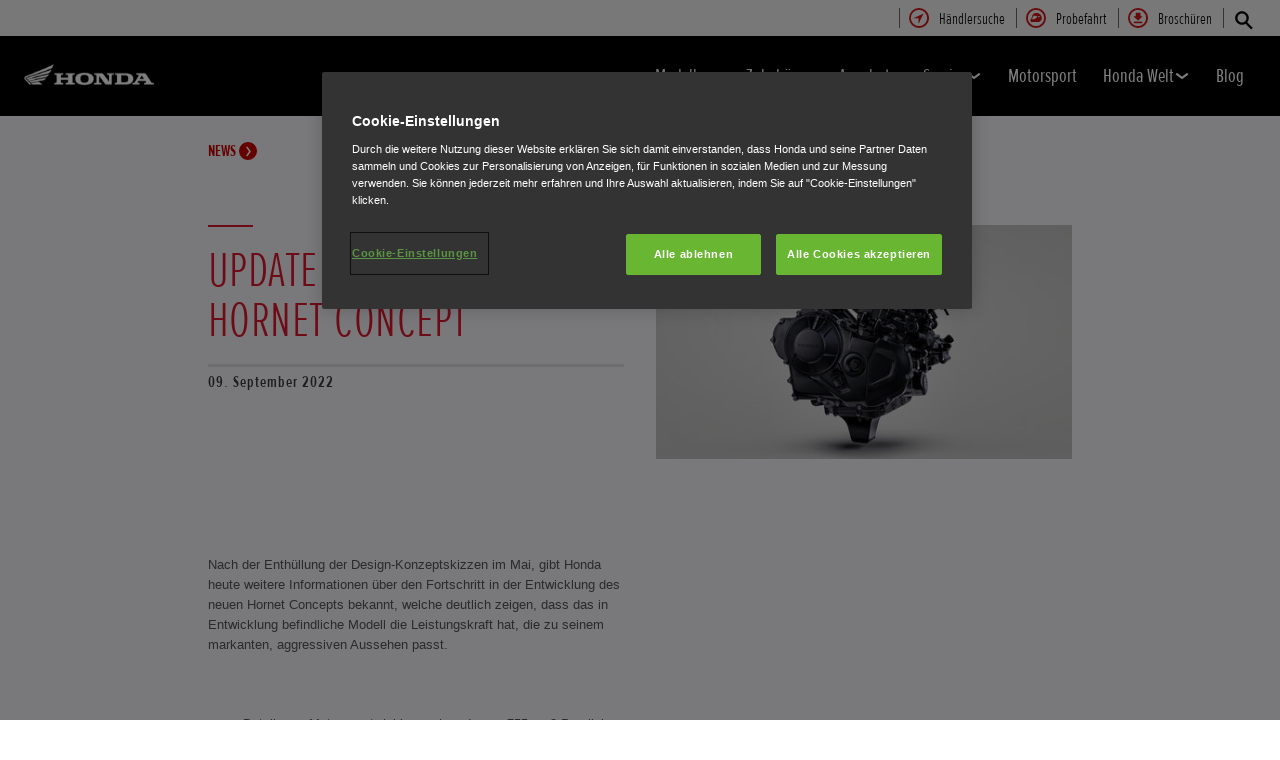

--- FILE ---
content_type: text/html; charset=utf-8
request_url: https://www.honda.at/motorcycles/experience-honda/news-and-events/2022-09-09-update-zum-neuen-honda-hornet-concept.html
body_size: 29332
content:



















<!DOCTYPE html>
<!--[if lt IE 7 ]><html lang="de" country="at" dir="ltr" class="no-js ie6 ltr"><![endif]-->
<!--[if IE 7 ]><html lang="de" country="at" dir="ltr" class="no-js ie7 ltr"><![endif]-->
<!--[if IE 8 ]><html lang="de" country="at" dir="ltr" class="no-js ie8 ltr"><![endif]-->
<!--[if IE 9 ]><html lang="de" country="at" dir="ltr" class="no-js ie9 ltr"><![endif]-->
<!--[if IEMobile 7 ]><html lang="de" country="at" dir="ltr" class="no-js iem7 ltr"><![endif]-->
<!--[if (gt IE 9)|!(IE)|(gt IEMobile 7)|!(IEMobile) ]><!--><html lang="de" country="at" dir="ltr" class="no-js ltr"><!--<![endif]-->
	














<head>

    
    

<!-- START NEWRELIC -->

<!-- END NEWRELIC -->



    

<meta http-equiv="X-UA-Compatible" content="IE=edge,chrome=1" />
<meta charset="UTF-8">
<meta name="description" content=""/>
<meta name="HandheldFriendly" content="True">
<meta name="viewport" content="width=device-width,initial-scale=1" />




    
        <meta property="og:title" content="Update zum neuen Honda Hornet Concept">
    
    




    

<meta property="og:image" content="">






    <link rel="canonical" href="https://www.honda.at/motorcycles/experience-honda/news-and-events/2022-09-09-update-zum-neuen-honda-hornet-concept.html"/>







    <meta name="robots" content="index, follow"/>






    <link rel="alternate" hreflang="de-AT" href="https://www.honda.at/motorcycles/experience-honda/news-and-events/2022-09-09-update-zum-neuen-honda-hornet-concept.html"/>




    








<!-- Analytics setup : start -->
<script src="/etc/designs/honda/theme_inclusive/script/es6_modules/build/datalayerhelper.js"></script>
<script>
	// Custom vars - Cross domain filtering
	var internalFilters = [
	];
	dataLayer = [{
		'domain': 'www.honda.at',
        'pageName': '2022-09-09-update-zum-neuen-honda-hornet-concept',
        'pageTitle': 'Update zum neuen Honda Hornet Concept',
		'requestURI': '/content/honda/de_at/motorcycles/experience-honda/news-and-events/2022-09-09-update-zum-neuen-honda-hornet-concept.html',
		'pageCategory': 'experience-honda',
		'pageSubCategory': 'news-and-events|2022-09-09-update-zum-neuen-honda-hornet-concept',
		'productCategory': 'motorcycles',
		'countryCode': 'at',
		'siteSearchTerm': '',
        'loginStatus': HONDA.DataLayerHelper.isLoggedIn(),
        'accountId': HONDA.DataLayerHelper.getAccountId(),
        'clientId': HONDA.DataLayerHelper.getClientId(),
        'gclId': HONDA.DataLayerHelper.getGclId()
	}];
</script>
<!-- Analytics setup : end -->

    


    

    
        <!-- OneTrust Cookies Consent Notice start -->
<script src="https://cdn.cookielaw.org/scripttemplates/otSDKStub.js" type="text/javascript" charset="UTF-8" data-domain-script="117c45da-d263-4226-8826-36fea8f7f5e2"></script>
<script type="text/javascript">
function OptanonWrapper() { 
}
</script>
<!-- OneTrust Cookies Consent Notice end -->
    

    
    

    







<script>
function addGoogleTagManager() {
	// Google Tag Manager : Corporate container
    (function(w,d,s,l,i){w[l]=w[l]||[];w[l].push({'gtm.start':
            new Date().getTime(),event:'gtm.js'});var f=d.getElementsByTagName(s)[0],
            j=d.createElement(s),dl=l!='dataLayer'?'&l='+l:'';j.async=true;j.src=
            '//www.googletagmanager.com/gtm.js?id='+i+dl;f.parentNode.insertBefore(j,f);
    })(window,document,'script','dataLayer','GTM-M86Q');
    // Google Tag Manager : Genpo container
    (function(w,d,s,l,i){w[l]=w[l]||[];w[l].push({'gtm.start':
            new Date().getTime(),event:'gtm.js'});var f=d.getElementsByTagName(s)[0],
            j=d.createElement(s),dl=l!='dataLayer'?'&l='+l:'';j.async=true;j.src=
            '//www.googletagmanager.com/gtm.js?id='+i+dl;f.parentNode.insertBefore(j,f);
    })(window,document,'script','dataLayer','GTM-5LXZ');
}

if (window['_iub'] === undefined) {
    addGoogleTagManager();
} else {
    var protoOnConsentGiven = window['_iub'].csConfiguration.callback.onConsentGiven;
    window['_iub'].csConfiguration.callback.onConsentGiven = function() {
        addGoogleTagManager();
        protoOnConsentGiven();
	}
}
</script>


    


<!-- Primary text fonts -->
<link rel="preload" href="/etc/designs/honda/fonts/Proxima_Nova_Extra_Condensed_Regular_Web/ProximaNovaExCn-RegWeb.woff" as="font" type="font/woff" crossorigin>
<link rel="preload" href="/etc/designs/honda/fonts/Proxima_Nova_Extra_Condensed_Light_Web/ProximaNovaExCn-LightWeb.woff" as="font" type="font/woff" crossorigin>
<link rel="preload" href="/etc/designs/honda/fonts/Proxima_Nova_Extra_Condensed_Semibold_Web/ProximaNovaExCn-SboldWeb.woff" as="font" type="font/woff" crossorigin>
<link rel="preload" href="/etc/designs/honda/fonts/Proxima_Nova_Regular_Web/ProximaNova-RegWeb.woff" as="font" type="font/woff" crossorigin>

<!-- Icon fonts -->
<link rel="preload" href="/etc/designs/honda/fonts/glyphs/14px-honda.woff" as="font" type="font/woff" crossorigin>


<link rel="preload" href="/etc/designs/honda/hme-core-front-end/hme-icons.cjsowye9tt8rk0b1.woff2" as="font" type="font/woff2" crossorigin>
    

    
    









    


<!-- INCLUDE baseline baseline CSS files here in build task defined order -->
<link rel="stylesheet" href="/etc/designs/honda/theme_inclusive/style_baseline/common/fonts-head.css"/>
<link rel="stylesheet" href="/etc/designs/honda/theme_inclusive/style_baseline/common/common.css"/>
<link rel="stylesheet" href="/etc/designs/honda/theme_inclusive/style_baseline/common/modules-head.css"/>
<link rel="stylesheet" href="/etc/designs/honda/theme_inclusive/style_tablet_desktop/common/common.css" media="screen and (min-width: 621px)"/>
<link rel="stylesheet" href="/etc/designs/honda/theme_inclusive/style_tablet_desktop/common/modules-head.css" media="screen and (min-width: 621px)"/>
<link rel="stylesheet" href="/etc/designs/honda/theme_inclusive/style_print/common/allstyles-min.css" media="print"/>
<script src="/etc/designs/honda/theme_inclusive/script/header-scripts-min.js"></script>





    

    <title>
        Update zum neuen Honda Hornet Concept
    </title>

    
    

    


	
	

    <script src="/etc/designs/honda/theme_inclusive/script/es6_modules/build/moduleloader.js"></script>

    
    
    
    <link rel="stylesheet" href="/etc/designs/honda/hme-core-front-end/index.koykcnjs2l74ya0j.css"/>
    
    
    <script src="/etc/designs/honda/hme-core-front-end/index.f874kb3tvzkq7oxm.js" type="module"></script>

    <script>
        var HONDA = window.HONDA || {};
        HONDA.a11y = {
            modalCloseAriaLabel: ""
        }
    </script>
</head>

	









<body data-product-division="motorcycles">







<!-- Google Tag Manager (noscript) -->
<noscript><iframe src="https://www.googletagmanager.com/ns.html?id=GTM-H7HL"
height="0" width="0" style="display:none;visibility:hidden"></iframe></noscript>
<!-- End Google Tag Manager (noscript) -->

<!-- Google Tag Manager : Corporate container -->
<noscript>
	<iframe src="//www.googletagmanager.com/ns.html?id=GTM-M86Q"
	        height="0" width="0" style="display:none;visibility:hidden"></iframe>
</noscript>
<!-- Google Tag Manager : Genpo container -->
<noscript>
	<iframe src="//www.googletagmanager.com/ns.html?id=GTM-5LXZ"
	        height="0" width="0" style="display:none;visibility:hidden"></iframe>
</noscript>
	
	

	<div id="outer">
		



<!--HEADER-START-->
<div class="header">











    
        <a href="#page" class="skip-link">
            Hauptseite
        </a>
    
    <header class="nav">
        <nav class="nav__global" role="navigation">
            <ul class="item" role="menubar">
                
                    
                    
                    
                    

                        
                        
                        
                        
                            <li role="none">
                                <a class="analyticsEvent " role="menuitem" href="/motorcycles/dealer-search.html" data-analytics='{"event":"Find a dealer","eventCategory":"Find a dealer","eventLabel":"2022-09-09-update-zum-neuen-honda-hornet-concept | Global Header Link","eventAction":"Entry"}'>
                                    <span>
                                        Händlersuche
                                        <i class="icon findDealerIco" aria-hidden="true"></i>
                                    </span>
                                </a>
                            </li>
                        
                
                    
                    
                    
                    

                        
                        
                        
                        
                            <li role="none">
                                <a class="analyticsEvent " role="menuitem" href="https://w3.honda.at/php/demorent/demo.php" data-analytics='{"event":"Test ride","eventCategory":"Test ride","eventLabel":"2022-09-09-update-zum-neuen-honda-hornet-concept | Global Header Link","eventAction":"Entry"}'>
                                    <span>
                                        Probefahrt
                                        <i class="icon helmetIco" aria-hidden="true"></i>
                                    </span>
                                </a>
                            </li>
                        
                
                    
                    
                    
                    

                        
                        
                        
                        
                            <li role="none">
                                <a class="analyticsEvent " role="menuitem" href="/motorcycles/get-a-brochure.html" data-analytics='{"event":"Brochure","eventCategory":"Brochure","eventLabel":"2022-09-09-update-zum-neuen-honda-hornet-concept | Global Header Link","eventAction":"Entry"}'>
                                    <span>
                                        Broschüren
                                        <i class="icon brochureIco" aria-hidden="true"></i>
                                    </span>
                                </a>
                            </li>
                        
                
                
            </ul>
        </nav>
        <div class="nav__primary">
             
                <div class="nav__search">
                    <button class="search--toggle" aria-label="Suchen" aria-controls="nav-search" aria-expanded="false">
                        <i class="icon searchIco" aria-hidden="true"></i>
                    </button>
                    <form id="nav-search" action="/motorcycles/search.html" method="get" class="search">
                        <input type="search" name="search" value="" required aria-label="Suchen">
                        <button type="submit" class="submit" aria-label="Suchen">
                            <i class="icon searchIco" aria-hidden="true"></i>
                        </button>
                    </form>
                </div>
            
            <div class="logo">
                <a href="/motorcycles.html" data-analytics='{"event":"Navigation","eventCategory":"Navigation","eventLabel":"2022-09-09-update-zum-neuen-honda-hornet-concept","eventAction":"Home"}'>
                    <img src="/etc/designs/honda/theme_inclusive/img/logos/logo_motorbikes_mobi_hires.png" alt="Honda Motorräder"/>
                </a>
            </div>
            
                
            
                
            
                
            
                
            
                
            
                
            
                
            
            <nav role="navigation">
                <button class="nav__toggle" aria-label="Toggle main navigation" aria-expanded="false"
                        data-analytics='{"event":"Navigation","eventCategory":"Navigation","eventLabel":"2022-09-09-update-zum-neuen-honda-hornet-concept","eventAction":"Mobile menu toggle"}'>
                    <span></span>
                    <span></span>
                    <span></span>
                    <span></span>
                    <span></span>
                    <span></span>
                </button>
                <ul class="item">
                    
                    
                        <li >
                            
                                
                                
                                    <h2 class="primary-nav__heading">
                                        <button type="button"
                                            class="link--primary  is-lazy" aria-expanded="false"
                                            aria-controls="productnavpage-c9e526d53a"
                                            data-analytics='{"event":"Primary Navigation",
                                                "eventCategory":"Product journey | Product primary nav",
                                                "eventAction":"Modelle",
                                                "eventLabel":"/motorcycles",
                                                "actionType":"navigation click",
                                                "businessUnit" : "motorcycles",
                                                "moduleName":"Primary navigation bar",
                                                "clickText":"Modelle",
                                                "clickType":"internal"}'>
                                            Modelle
                                            <i class="icon status" aria-hidden="true"></i>
                                        </button>
                                    </h2>
                                    <div id="productnavpage-c9e526d53a" class="nav__flyout ">
                                        <div class="main-content lazy-load-container">
                                            <ul class="content--blocks ">
                                                
                                                    
                                                        
                                                            
                                                            
                                                                









    
        
        
            


        
    

    
        
            


    <li class="group">
        <a href="/motorcycles/range/electric.html" class="link--secondary  red-range" data-expand="desktop" data-analytics='{"event":"Primary Navigation",
                           "eventCategory":"Product journey | Product primary nav",
                           "eventAction":"Elektrisch",
                           "eventLabel":"/motorcycles",
                           "actionType":"navigation click",
                           "businessUnit" : "motorcycles",
                           "moduleName":"Primary navigation bar",
                           "clickText":"Elektrisch",
                           "clickType":"internal",
                           "destinationURL":"/content/honda/de_at/motorcycles/range/electric.html"}'>
            <div class="model">
                <span class="new"></span>
                <span class="title">
                    Elektrisch
                    
                </span>
                <span class="street"></span>
                <em></em>
                
            </div>
            <picture class="lazy-load-block lazy-level-0">
            <source data-srcset="/content/dam/central/motorcycles/Flyout/categories/electric_category.png/jcr:content/renditions/m_w.webp" type="image/webp">
            <img data-src="/content/dam/central/motorcycles/Flyout/categories/electric_category.png/jcr:content/renditions/c1_r.png" alt=""/>
            </picture>
            <i class="icon status"></i>
        </a>
        <ul class="secondary expand--tertiary lazy-load-container  bike-menu">

            

            
                
                    
                    
                    <li>
                        <a class="link--secondary  red-range" href="/motorcycles/range/electric/wn7/overview.html" data-analytics='{"event":"Navigation","eventCategory":"Navigation","eventLabel":"2022-09-09-update-zum-neuen-honda-hornet-concept | wn7 | Flyout nav","eventAction":"View model"}'>
                            <div class="model">
                                <span class="new"></span>
                                <span class="title">WN7</span>
                                <span class="street"></span>
                                
                                    
                                    <em></em>
                                
                                
                                    <span class="type"><b></b>Klasse A2</span>
                                
                            </div>
                            <picture class="lazy-load-block lazy-level-1">
                            <source data-srcset="/content/dam/central/motorcycles/colour-picker/electric/wn7/wn7_2026/nh-c33p_matte_pearl_morion_black/A002_26_WN7__RhSide.png/jcr:content/renditions/m_w.webp" type="image/webp">
                            <img data-src="/content/dam/central/motorcycles/colour-picker/electric/wn7/wn7_2026/nh-c33p_matte_pearl_morion_black/A002_26_WN7__RhSide.png/jcr:content/renditions/c1_r.png" alt="Honda WN7"/>
                            </picture>
                            <i class="icon status"></i>
                        </a>

                        
                            <ul class="secondary">
                                
                                    <li>
                                        <a class="analyticsEvent " href="/motorcycles/range/electric/wn7/overview.html" data-analytics='{"event":"Primary Navigation","eventCategory":"Primary Navigation","eventLabel":"/content/honda/de_at/motorcycles/range/electric/wn7/overview","eventAction":"Flyout Nav | Tertiary nav"}'>
                                                Übersicht
                                        </a>
                                    </li>
                                
                            </ul>
                        

                        
                            <div class="hover-flyout-wrapper group-flyout-wrapper">
                                <div class="hover-flyout-inner">
                                    <h3 class="hover-flyout-title">WN7</h3>
                                    <a href="/motorcycles/range/electric/wn7/overview.html" class="analyticsEvent hover-flyout-link hover-flyout-link--primary" data-analytics='{"event":"","eventCategory":"","eventLabel":"","eventAction":""}'>
                                        <span>
                                            <i class="icon bikeIco"></i>
                                        </span>
                                            Übersicht
                                    </a>
                                    <ul class="hover-flyout-wrapper--secondary">
                                        
                                            
                                            
                                            
                                            
                                            
                                            
                                            
                                            <li>
                                                <a href="/motorcycles/range/electric/wn7/overview.html#specification" class="analyticsEvent hover-flyout-link hover-flyout-link--secondary" data-analytics='{"event":"","eventCategory":"","eventLabel":"","eventAction":""}'>
                                    <span class="circle">
                                        <svg height="21" viewBox="0 0 10 21" width="10" xmlns="http://www.w3.org/2000/svg" id="null" class="svg-icon replaced-svg" title="null" role="img" aria-hidden="true">
                                            <path d="m22.625 12-5.625 7.5 5.625 7.5" fill="none" stroke="#000" stroke-linecap="square" stroke-width="3" transform="matrix(-1 0 0 1 25 -9)"></path>
                                        </svg>
                                    </span>
                                                        Daten & Preise
                                                </a>
                                            </li>
                                        
                                    </ul>
                                </div>
                            </div>
                        


                    </li>
                
            
                
                    
                    
                    <li>
                        <a class="link--secondary  red-range" href="/motorcycles/range/scooter/cuv-e/overview.html" data-analytics='{"event":"Navigation","eventCategory":"Navigation","eventLabel":"2022-09-09-update-zum-neuen-honda-hornet-concept | cuv-e | Flyout nav","eventAction":"View model"}'>
                            <div class="model">
                                <span class="new"></span>
                                <span class="title">CUV e:</span>
                                <span class="street"></span>
                                
                                    
                                    <em></em>
                                
                                
                                    <span class="type"><b></b>Klasse A2</span>
                                
                            </div>
                            <picture class="lazy-load-block lazy-level-1">
                            <source data-srcset="/content/dam/central/motorcycles/colour-picker/scooter/cuve/cuve_2025/nh-436m_matte_gunpowder_black_metallic/25YM_CUVe_Studio_MAT-GUNPOWDER-BLACK-METALLIC_RHS.png/jcr:content/renditions/m_w.webp" type="image/webp">
                            <img data-src="/content/dam/central/motorcycles/colour-picker/scooter/cuve/cuve_2025/nh-436m_matte_gunpowder_black_metallic/25YM_CUVe_Studio_MAT-GUNPOWDER-BLACK-METALLIC_RHS.png/jcr:content/renditions/c1_r.png" alt="Honda CUV-e"/>
                            </picture>
                            <i class="icon status"></i>
                        </a>

                        
                            <ul class="secondary">
                                
                                    <li>
                                        <a class="analyticsEvent " href="/motorcycles/range/scooter/cuv-e/overview.html" data-analytics='{"event":"Primary Navigation","eventCategory":"Primary Navigation","eventLabel":"/content/honda/de_at/motorcycles/range/scooter/cuv-e/overview","eventAction":"Flyout Nav | Tertiary nav"}'>
                                                Übersicht
                                        </a>
                                    </li>
                                
                                    <li>
                                        <a class="analyticsEvent " href="/motorcycles/range/scooter/cuv-e/specifications-and-price.html" data-analytics='{"event":"Primary Navigation","eventCategory":"Primary Navigation","eventLabel":"/content/honda/de_at/motorcycles/range/scooter/cuv-e/specifications-and-price","eventAction":"Flyout Nav | Tertiary nav"}'>
                                                Daten und Preise
                                        </a>
                                    </li>
                                
                                    <li>
                                        <a class="analyticsEvent " href="/motorcycles/range/scooter/cuv-e/accessories.html" data-analytics='{"event":"Primary Navigation","eventCategory":"Primary Navigation","eventLabel":"/content/honda/de_at/motorcycles/range/scooter/cuv-e/accessories","eventAction":"Flyout Nav | Tertiary nav"}'>
                                                Zubehör
                                        </a>
                                    </li>
                                
                                    <li>
                                        <a class="analyticsEvent " href="/motorcycles/range/scooter/cuv-e/configurator.html" data-analytics='{"event":"Primary Navigation","eventCategory":"Primary Navigation","eventLabel":"/content/honda/de_at/motorcycles/range/scooter/cuv-e/configurator","eventAction":"Flyout Nav | Tertiary nav"}'>
                                                Konfigurator
                                        </a>
                                    </li>
                                
                            </ul>
                        

                        
                            <div class="hover-flyout-wrapper group-flyout-wrapper">
                                <div class="hover-flyout-inner">
                                    <h3 class="hover-flyout-title">CUV e:</h3>
                                    <a href="/motorcycles/range/scooter/cuv-e/overview.html" class="analyticsEvent hover-flyout-link hover-flyout-link--primary" data-analytics='{"event":"","eventCategory":"","eventLabel":"","eventAction":""}'>
                                        <span>
                                            <i class="icon bikeIco"></i>
                                        </span>
                                            Übersicht
                                    </a>
                                    <ul class="hover-flyout-wrapper--secondary">
                                        
                                            
                                            
                                            
                                            
                                            
                                            
                                            
                                            <li>
                                                <a href="/motorcycles/range/scooter/cuv-e/specifications-and-price.html" class="analyticsEvent hover-flyout-link hover-flyout-link--secondary" data-analytics='{"event":"","eventCategory":"","eventLabel":"","eventAction":""}'>
                                    <span class="circle">
                                        <svg height="21" viewBox="0 0 10 21" width="10" xmlns="http://www.w3.org/2000/svg" id="null" class="svg-icon replaced-svg" title="null" role="img" aria-hidden="true">
                                            <path d="m22.625 12-5.625 7.5 5.625 7.5" fill="none" stroke="#000" stroke-linecap="square" stroke-width="3" transform="matrix(-1 0 0 1 25 -9)"></path>
                                        </svg>
                                    </span>
                                                        Daten & Preise
                                                </a>
                                            </li>
                                        
                                            
                                            
                                            
                                            
                                            
                                            
                                            
                                            <li>
                                                <a href="/motorcycles/range/scooter/cuv-e/configurator.html" class="analyticsEvent hover-flyout-link hover-flyout-link--secondary" data-analytics='{"event":"","eventCategory":"","eventLabel":"","eventAction":""}'>
                                    <span class="circle">
                                        <svg height="21" viewBox="0 0 10 21" width="10" xmlns="http://www.w3.org/2000/svg" id="null" class="svg-icon replaced-svg" title="null" role="img" aria-hidden="true">
                                            <path d="m22.625 12-5.625 7.5 5.625 7.5" fill="none" stroke="#000" stroke-linecap="square" stroke-width="3" transform="matrix(-1 0 0 1 25 -9)"></path>
                                        </svg>
                                    </span>
                                                        Konfigurator
                                                </a>
                                            </li>
                                        
                                    </ul>
                                </div>
                            </div>
                        


                    </li>
                
            
                
                    
                    
                    <li>
                        <a class="link--secondary  red-range" href="/motorcycles/range/scooter/em1-e/overview.html" data-analytics='{"event":"Navigation","eventCategory":"Navigation","eventLabel":"2022-09-09-update-zum-neuen-honda-hornet-concept | em1-e | Flyout nav","eventAction":"View model"}'>
                            <div class="model">
                                <span class="new"></span>
                                <span class="title">EM1 e:</span>
                                <span class="street"></span>
                                
                                    
                                    <em></em>
                                
                                
                                    <span class="type"><b></b>Klasse A1</span>
                                
                            </div>
                            <picture class="lazy-load-block lazy-level-1">
                            <source data-srcset="/content/dam/central/motorcycles/colour-picker/scooter/em1e/em1e_2023/nh-a66p_pearlsunbeamwhite/em1e_2023_nh-a66p_pearlsunbeamwhite.png/jcr:content/renditions/m_w.webp" type="image/webp">
                            <img data-src="/content/dam/central/motorcycles/colour-picker/scooter/em1e/em1e_2023/nh-a66p_pearlsunbeamwhite/em1e_2023_nh-a66p_pearlsunbeamwhite.png/jcr:content/renditions/c1_r.png" alt="Honda EM1 e:"/>
                            </picture>
                            <i class="icon status"></i>
                        </a>

                        
                            <ul class="secondary">
                                
                                    <li>
                                        <a class="analyticsEvent " href="/motorcycles/range/scooter/em1-e/overview.html" data-analytics='{"event":"Primary Navigation","eventCategory":"Primary Navigation","eventLabel":"/content/honda/de_at/motorcycles/range/scooter/em1-e/overview","eventAction":"Flyout Nav | Tertiary nav"}'>
                                                Übersicht
                                        </a>
                                    </li>
                                
                                    <li>
                                        <a class="analyticsEvent " href="/motorcycles/range/scooter/em1-e/specifications.html" data-analytics='{"event":"Primary Navigation","eventCategory":"Primary Navigation","eventLabel":"/content/honda/de_at/motorcycles/range/scooter/em1-e/specifications","eventAction":"Flyout Nav | Tertiary nav"}'>
                                                Daten & Preise
                                        </a>
                                    </li>
                                
                                    <li>
                                        <a class="analyticsEvent " href="/motorcycles/range/scooter/em1-e/accessories.html" data-analytics='{"event":"Primary Navigation","eventCategory":"Primary Navigation","eventLabel":"/content/honda/de_at/motorcycles/range/scooter/em1-e/accessories","eventAction":"Flyout Nav | Tertiary nav"}'>
                                                Zubehör
                                        </a>
                                    </li>
                                
                            </ul>
                        

                        
                            <div class="hover-flyout-wrapper group-flyout-wrapper">
                                <div class="hover-flyout-inner">
                                    <h3 class="hover-flyout-title">EM1 e:</h3>
                                    <a href="/motorcycles/range/scooter/em1-e/overview.html" class="analyticsEvent hover-flyout-link hover-flyout-link--primary" data-analytics='{"event":"","eventCategory":"","eventLabel":"","eventAction":""}'>
                                        <span>
                                            <i class="icon bikeIco"></i>
                                        </span>
                                            Übersicht
                                    </a>
                                    <ul class="hover-flyout-wrapper--secondary">
                                        
                                            
                                            
                                            
                                            
                                            
                                            
                                            
                                            <li>
                                                <a href="/motorcycles/range/scooter/em1-e/specifications.html" class="analyticsEvent hover-flyout-link hover-flyout-link--secondary" data-analytics='{"event":"","eventCategory":"","eventLabel":"","eventAction":""}'>
                                    <span class="circle">
                                        <svg height="21" viewBox="0 0 10 21" width="10" xmlns="http://www.w3.org/2000/svg" id="null" class="svg-icon replaced-svg" title="null" role="img" aria-hidden="true">
                                            <path d="m22.625 12-5.625 7.5 5.625 7.5" fill="none" stroke="#000" stroke-linecap="square" stroke-width="3" transform="matrix(-1 0 0 1 25 -9)"></path>
                                        </svg>
                                    </span>
                                                        Daten & Preise
                                                </a>
                                            </li>
                                        
                                    </ul>
                                </div>
                            </div>
                        


                    </li>
                
            

            
                
    <li class="cta--panel">
        <ul>
            
                <li>
                    <a class="analyticsEvent" href="/motorcycles/range/electric.html" data-analytics='{"event":"Primary Navigation","eventCategory":"Primary Navigation","eventLabel":"/content/honda/de_at/motorcycles/range/electric.html","eventAction":"Flyout Nav | Group Sidebar Link"}'>
                            Lernen Sie unsere Electric-Modelle kennen
                    </a>
                </li>
            
            
        </ul>
    </li>

            

        </ul>
    </li>


        
        
    

    
        
            


    <li class="group">
        <a href="/motorcycles/range/super-sport.html" class="link--secondary  red-range" data-expand="desktop" data-analytics='{"event":"Primary Navigation",
                           "eventCategory":"Product journey | Product primary nav",
                           "eventAction":"Supersport",
                           "eventLabel":"/motorcycles",
                           "actionType":"navigation click",
                           "businessUnit" : "motorcycles",
                           "moduleName":"Primary navigation bar",
                           "clickText":"Supersport",
                           "clickType":"internal",
                           "destinationURL":"/content/honda/de_at/motorcycles/range/super-sport.html"}'>
            <div class="model">
                <span class="new"></span>
                <span class="title">
                    Supersport
                    
                </span>
                <span class="street"></span>
                <em></em>
                
            </div>
            <picture class="lazy-load-block lazy-level-0">
            <source data-srcset="/content/dam/central/motorcycles/Flyout/categories/Supersport_category.png/jcr:content/renditions/m_w.webp" type="image/webp">
            <img data-src="/content/dam/central/motorcycles/Flyout/categories/Supersport_category.png/jcr:content/renditions/c1_r.png" alt="Honda Supersport Motorräder"/>
            </picture>
            <i class="icon status"></i>
        </a>
        <ul class="secondary expand--tertiary lazy-load-container  bike-menu">

            

            
                
                    
                    
                    <li>
                        <a class="link--secondary  red-range" href="/motorcycles/range/super-sport/cbr1000rr-r-fireblade/carbon-edition.html" data-analytics='{"event":"Navigation","eventCategory":"Navigation","eventLabel":"2022-09-09-update-zum-neuen-honda-hornet-concept | cbr1000rr-r-fireblade | Flyout nav","eventAction":"View model"}'>
                            <div class="model">
                                <span class="new"></span>
                                <span class="title">CBR1000RR-R SP Carbon Edition</span>
                                <span class="street">Fireblade SP</span>
                                
                                    
                                    <em></em>
                                
                                
                                    <span class="type"><b></b>Klasse A</span>
                                
                            </div>
                            <picture class="lazy-load-block lazy-level-1">
                            <source data-srcset="/content/dam/central/motorcycles/colour-picker/supersports/cbr1000rr-r/cbr1000rr-r_sp_carbon_2024/nh-c33p_mattepearlmorionblack/24YM_CBR1000RR-R_FIREBLADE_Studio_MAT_PEARL_MORION_BLACK_SP_Carbon_Edition_RHS.png/jcr:content/renditions/m_w.webp" type="image/webp">
                            <img data-src="/content/dam/central/motorcycles/colour-picker/supersports/cbr1000rr-r/cbr1000rr-r_sp_carbon_2024/nh-c33p_mattepearlmorionblack/24YM_CBR1000RR-R_FIREBLADE_Studio_MAT_PEARL_MORION_BLACK_SP_Carbon_Edition_RHS.png/jcr:content/renditions/c1_r.png" alt="Honda CBR1000RR-R Fireblade SP Carbon Edition"/>
                            </picture>
                            <i class="icon status"></i>
                        </a>

                        
                            <ul class="secondary">
                                
                                    <li>
                                        <a class="analyticsEvent " href="/motorcycles/range/super-sport/cbr1000rr-r-fireblade/overview.html" data-analytics='{"event":"Primary Navigation","eventCategory":"Primary Navigation","eventLabel":"/content/honda/de_at/motorcycles/range/super-sport/cbr1000rr-r-fireblade/overview","eventAction":"Flyout Nav | Tertiary nav"}'>
                                                Übersicht
                                        </a>
                                    </li>
                                
                                    <li>
                                        <a class="analyticsEvent " href="/motorcycles/range/super-sport/cbr1000rr-r-fireblade/carbon-edition.html" data-analytics='{"event":"Primary Navigation","eventCategory":"Primary Navigation","eventLabel":"/content/honda/de_at/motorcycles/range/super-sport/cbr1000rr-r-fireblade/carbon-edition","eventAction":"Flyout Nav | Tertiary nav"}'>
                                                Carbon Edition
                                        </a>
                                    </li>
                                
                                    <li>
                                        <a class="analyticsEvent " href="/motorcycles/range/super-sport/cbr1000rr-r-fireblade/specifications-and-price.html" data-analytics='{"event":"Primary Navigation","eventCategory":"Primary Navigation","eventLabel":"/content/honda/de_at/motorcycles/range/super-sport/cbr1000rr-r-fireblade/specifications-and-price","eventAction":"Flyout Nav | Tertiary nav"}'>
                                                Daten & Preise
                                        </a>
                                    </li>
                                
                                    <li>
                                        <a class="analyticsEvent " href="/motorcycles/range/super-sport/cbr1000rr-r-fireblade/accessories.html" data-analytics='{"event":"Primary Navigation","eventCategory":"Primary Navigation","eventLabel":"/content/honda/de_at/motorcycles/range/super-sport/cbr1000rr-r-fireblade/accessories","eventAction":"Flyout Nav | Tertiary nav"}'>
                                                Zubehör
                                        </a>
                                    </li>
                                
                                    <li>
                                        <a class="analyticsEvent " href="/motorcycles/range/super-sport/cbr1000rr-r-fireblade/configurator.html" data-analytics='{"event":"Primary Navigation","eventCategory":"Primary Navigation","eventLabel":"/content/honda/de_at/motorcycles/range/super-sport/cbr1000rr-r-fireblade/configurator","eventAction":"Flyout Nav | Tertiary nav"}'>
                                                Konfigurator
                                        </a>
                                    </li>
                                
                            </ul>
                        

                        
                            <div class="hover-flyout-wrapper group-flyout-wrapper">
                                <div class="hover-flyout-inner">
                                    <h3 class="hover-flyout-title">CBR1000RR-R SP Carbon Edition</h3>
                                    <a href="/motorcycles/range/super-sport/cbr1000rr-r-fireblade/carbon-edition.html" class="analyticsEvent hover-flyout-link hover-flyout-link--primary" data-analytics='{"event":"","eventCategory":"","eventLabel":"","eventAction":""}'>
                                        <span>
                                            <i class="icon bikeIco"></i>
                                        </span>
                                            Übersicht
                                    </a>
                                    <ul class="hover-flyout-wrapper--secondary">
                                        
                                            
                                            
                                            
                                            
                                            
                                            
                                            
                                            <li>
                                                <a href="/motorcycles/range/super-sport/cbr1000rr-r-fireblade/specifications-and-price.html" class="analyticsEvent hover-flyout-link hover-flyout-link--secondary" data-analytics='{"event":"","eventCategory":"","eventLabel":"","eventAction":""}'>
                                    <span class="circle">
                                        <svg height="21" viewBox="0 0 10 21" width="10" xmlns="http://www.w3.org/2000/svg" id="null" class="svg-icon replaced-svg" title="null" role="img" aria-hidden="true">
                                            <path d="m22.625 12-5.625 7.5 5.625 7.5" fill="none" stroke="#000" stroke-linecap="square" stroke-width="3" transform="matrix(-1 0 0 1 25 -9)"></path>
                                        </svg>
                                    </span>
                                                        Daten & Preise
                                                </a>
                                            </li>
                                        
                                            
                                            
                                            
                                            
                                            
                                            
                                            
                                            <li>
                                                <a href="/motorcycles/range/super-sport/cbr1000rr-r-fireblade/configurator.html" class="analyticsEvent hover-flyout-link hover-flyout-link--secondary" data-analytics='{"event":"","eventCategory":"","eventLabel":"","eventAction":""}'>
                                    <span class="circle">
                                        <svg height="21" viewBox="0 0 10 21" width="10" xmlns="http://www.w3.org/2000/svg" id="null" class="svg-icon replaced-svg" title="null" role="img" aria-hidden="true">
                                            <path d="m22.625 12-5.625 7.5 5.625 7.5" fill="none" stroke="#000" stroke-linecap="square" stroke-width="3" transform="matrix(-1 0 0 1 25 -9)"></path>
                                        </svg>
                                    </span>
                                                        Konfigurator
                                                </a>
                                            </li>
                                        
                                    </ul>
                                </div>
                            </div>
                        


                    </li>
                
            
                
                    
                    
                    <li>
                        <a class="link--secondary  red-range" href="/motorcycles/range/super-sport/cbr1000rr-r-fireblade/overview.html" data-analytics='{"event":"Navigation","eventCategory":"Navigation","eventLabel":"2022-09-09-update-zum-neuen-honda-hornet-concept | cbr1000rr-r-fireblade | Flyout nav","eventAction":"View model"}'>
                            <div class="model">
                                <span class="new"></span>
                                <span class="title">CBR1000RR-R</span>
                                <span class="street">Fireblade </span>
                                
                                    
                                    <em></em>
                                
                                
                                    <span class="type"><b></b>Klasse A</span>
                                
                            </div>
                            <picture class="lazy-load-block lazy-level-1">
                            <source data-srcset="/content/dam/central/motorcycles/colour-picker/supersports/cbr1000rr-r/cbr1000rr-r_2024/r-380_grandprixred/24YM_CBR1000RR-R_FIREBLADE_Studio_GRAND_PRIX_RED_ST_RHS.png/jcr:content/renditions/m_w.webp" type="image/webp">
                            <img data-src="/content/dam/central/motorcycles/colour-picker/supersports/cbr1000rr-r/cbr1000rr-r_2024/r-380_grandprixred/24YM_CBR1000RR-R_FIREBLADE_Studio_GRAND_PRIX_RED_ST_RHS.png/jcr:content/renditions/c1_r.png" alt="Honda CBR1000RR-R Fireblade"/>
                            </picture>
                            <i class="icon status"></i>
                        </a>

                        
                            <ul class="secondary">
                                
                                    <li>
                                        <a class="analyticsEvent " href="/motorcycles/range/super-sport/cbr1000rr-r-fireblade/overview.html" data-analytics='{"event":"Primary Navigation","eventCategory":"Primary Navigation","eventLabel":"/content/honda/de_at/motorcycles/range/super-sport/cbr1000rr-r-fireblade/overview","eventAction":"Flyout Nav | Tertiary nav"}'>
                                                Übersicht
                                        </a>
                                    </li>
                                
                                    <li>
                                        <a class="analyticsEvent " href="/motorcycles/range/super-sport/cbr1000rr-r-fireblade/carbon-edition.html" data-analytics='{"event":"Primary Navigation","eventCategory":"Primary Navigation","eventLabel":"/content/honda/de_at/motorcycles/range/super-sport/cbr1000rr-r-fireblade/carbon-edition","eventAction":"Flyout Nav | Tertiary nav"}'>
                                                Carbon Edition
                                        </a>
                                    </li>
                                
                                    <li>
                                        <a class="analyticsEvent " href="/motorcycles/range/super-sport/cbr1000rr-r-fireblade/specifications-and-price.html" data-analytics='{"event":"Primary Navigation","eventCategory":"Primary Navigation","eventLabel":"/content/honda/de_at/motorcycles/range/super-sport/cbr1000rr-r-fireblade/specifications-and-price","eventAction":"Flyout Nav | Tertiary nav"}'>
                                                Daten & Preise
                                        </a>
                                    </li>
                                
                                    <li>
                                        <a class="analyticsEvent " href="/motorcycles/range/super-sport/cbr1000rr-r-fireblade/accessories.html" data-analytics='{"event":"Primary Navigation","eventCategory":"Primary Navigation","eventLabel":"/content/honda/de_at/motorcycles/range/super-sport/cbr1000rr-r-fireblade/accessories","eventAction":"Flyout Nav | Tertiary nav"}'>
                                                Zubehör
                                        </a>
                                    </li>
                                
                                    <li>
                                        <a class="analyticsEvent " href="/motorcycles/range/super-sport/cbr1000rr-r-fireblade/configurator.html" data-analytics='{"event":"Primary Navigation","eventCategory":"Primary Navigation","eventLabel":"/content/honda/de_at/motorcycles/range/super-sport/cbr1000rr-r-fireblade/configurator","eventAction":"Flyout Nav | Tertiary nav"}'>
                                                Konfigurator
                                        </a>
                                    </li>
                                
                            </ul>
                        

                        
                            <div class="hover-flyout-wrapper group-flyout-wrapper">
                                <div class="hover-flyout-inner">
                                    <h3 class="hover-flyout-title">CBR1000RR-R</h3>
                                    <a href="/motorcycles/range/super-sport/cbr1000rr-r-fireblade/overview.html" class="analyticsEvent hover-flyout-link hover-flyout-link--primary" data-analytics='{"event":"","eventCategory":"","eventLabel":"","eventAction":""}'>
                                        <span>
                                            <i class="icon bikeIco"></i>
                                        </span>
                                            Übersicht
                                    </a>
                                    <ul class="hover-flyout-wrapper--secondary">
                                        
                                            
                                            
                                            
                                            
                                            
                                            
                                            
                                            <li>
                                                <a href="/motorcycles/range/super-sport/cbr1000rr-r-fireblade/specifications-and-price.html" class="analyticsEvent hover-flyout-link hover-flyout-link--secondary" data-analytics='{"event":"","eventCategory":"","eventLabel":"","eventAction":""}'>
                                    <span class="circle">
                                        <svg height="21" viewBox="0 0 10 21" width="10" xmlns="http://www.w3.org/2000/svg" id="null" class="svg-icon replaced-svg" title="null" role="img" aria-hidden="true">
                                            <path d="m22.625 12-5.625 7.5 5.625 7.5" fill="none" stroke="#000" stroke-linecap="square" stroke-width="3" transform="matrix(-1 0 0 1 25 -9)"></path>
                                        </svg>
                                    </span>
                                                        Daten & Preise
                                                </a>
                                            </li>
                                        
                                            
                                            
                                            
                                            
                                            
                                            
                                            
                                            <li>
                                                <a href="/motorcycles/range/super-sport/cbr1000rr-r-fireblade/configurator.html" class="analyticsEvent hover-flyout-link hover-flyout-link--secondary" data-analytics='{"event":"","eventCategory":"","eventLabel":"","eventAction":""}'>
                                    <span class="circle">
                                        <svg height="21" viewBox="0 0 10 21" width="10" xmlns="http://www.w3.org/2000/svg" id="null" class="svg-icon replaced-svg" title="null" role="img" aria-hidden="true">
                                            <path d="m22.625 12-5.625 7.5 5.625 7.5" fill="none" stroke="#000" stroke-linecap="square" stroke-width="3" transform="matrix(-1 0 0 1 25 -9)"></path>
                                        </svg>
                                    </span>
                                                        Konfigurator
                                                </a>
                                            </li>
                                        
                                    </ul>
                                </div>
                            </div>
                        


                    </li>
                
            
                
                    
                    
                    <li>
                        <a class="link--secondary  red-range" href="/motorcycles/range/super-sport/cbr650r/overview.html" data-analytics='{"event":"Navigation","eventCategory":"Navigation","eventLabel":"2022-09-09-update-zum-neuen-honda-hornet-concept | cbr650r | Flyout nav","eventAction":"View model"}'>
                            <div class="model">
                                <span class="new"></span>
                                <span class="title">CBR650R</span>
                                <span class="street"></span>
                                
                                    
                                    <em></em>
                                
                                
                                    <span class="type"><b></b>Klasse A</span>
                                
                            </div>
                            <picture class="lazy-load-block lazy-level-1">
                            <source data-srcset="/content/dam/central/motorcycles/colour-picker/supersports/cbr650r/cbr650r_2024/r-380_grandprixred/24YM_CBR650R_Studio_GRAND_PRIX_RED_MT_RHS.png/jcr:content/renditions/m_w.webp" type="image/webp">
                            <img data-src="/content/dam/central/motorcycles/colour-picker/supersports/cbr650r/cbr650r_2024/r-380_grandprixred/24YM_CBR650R_Studio_GRAND_PRIX_RED_MT_RHS.png/jcr:content/renditions/c1_r.png" alt="Honda CBR650R"/>
                            </picture>
                            <i class="icon status"></i>
                        </a>

                        
                            <ul class="secondary">
                                
                                    <li>
                                        <a class="analyticsEvent " href="/motorcycles/range/super-sport/cbr650r/overview.html" data-analytics='{"event":"Primary Navigation","eventCategory":"Primary Navigation","eventLabel":"/content/honda/de_at/motorcycles/range/super-sport/cbr650r/overview","eventAction":"Flyout Nav | Tertiary nav"}'>
                                                Übersicht
                                        </a>
                                    </li>
                                
                                    <li>
                                        <a class="analyticsEvent " href="/motorcycles/range/super-sport/cbr650r/specifications-and-price.html" data-analytics='{"event":"Primary Navigation","eventCategory":"Primary Navigation","eventLabel":"/content/honda/de_at/motorcycles/range/super-sport/cbr650r/specifications-and-price","eventAction":"Flyout Nav | Tertiary nav"}'>
                                                Daten & Preise
                                        </a>
                                    </li>
                                
                                    <li>
                                        <a class="analyticsEvent " href="/motorcycles/range/super-sport/cbr650r/e-clutch.html" data-analytics='{"event":"Primary Navigation","eventCategory":"Primary Navigation","eventLabel":"/content/honda/de_at/motorcycles/range/super-sport/cbr650r/e-clutch","eventAction":"Flyout Nav | Tertiary nav"}'>
                                                E-Clutch
                                        </a>
                                    </li>
                                
                                    <li>
                                        <a class="analyticsEvent " href="/motorcycles/range/super-sport/cbr650r/cbr650r-accessories.html" data-analytics='{"event":"Primary Navigation","eventCategory":"Primary Navigation","eventLabel":"/content/honda/de_at/motorcycles/range/super-sport/cbr650r/cbr650r-accessories","eventAction":"Flyout Nav | Tertiary nav"}'>
                                                Zubehör
                                        </a>
                                    </li>
                                
                                    <li>
                                        <a class="analyticsEvent " href="/motorcycles/range/super-sport/cbr650r/configurator.html" data-analytics='{"event":"Primary Navigation","eventCategory":"Primary Navigation","eventLabel":"/content/honda/de_at/motorcycles/range/super-sport/cbr650r/configurator","eventAction":"Flyout Nav | Tertiary nav"}'>
                                                Konfigurator
                                        </a>
                                    </li>
                                
                            </ul>
                        

                        
                            <div class="hover-flyout-wrapper group-flyout-wrapper">
                                <div class="hover-flyout-inner">
                                    <h3 class="hover-flyout-title">CBR650R</h3>
                                    <a href="/motorcycles/range/super-sport/cbr650r/overview.html" class="analyticsEvent hover-flyout-link hover-flyout-link--primary" data-analytics='{"event":"","eventCategory":"","eventLabel":"","eventAction":""}'>
                                        <span>
                                            <i class="icon bikeIco"></i>
                                        </span>
                                            Übersicht
                                    </a>
                                    <ul class="hover-flyout-wrapper--secondary">
                                        
                                            
                                            
                                            
                                            
                                            
                                            
                                            
                                            <li>
                                                <a href="/motorcycles/range/super-sport/cbr650r/specifications-and-price.html" class="analyticsEvent hover-flyout-link hover-flyout-link--secondary" data-analytics='{"event":"","eventCategory":"","eventLabel":"","eventAction":""}'>
                                    <span class="circle">
                                        <svg height="21" viewBox="0 0 10 21" width="10" xmlns="http://www.w3.org/2000/svg" id="null" class="svg-icon replaced-svg" title="null" role="img" aria-hidden="true">
                                            <path d="m22.625 12-5.625 7.5 5.625 7.5" fill="none" stroke="#000" stroke-linecap="square" stroke-width="3" transform="matrix(-1 0 0 1 25 -9)"></path>
                                        </svg>
                                    </span>
                                                        Daten & Preise
                                                </a>
                                            </li>
                                        
                                            
                                            
                                            
                                            
                                            
                                            
                                            
                                            <li>
                                                <a href="/motorcycles/range/super-sport/cbr650r/configurator.html" class="analyticsEvent hover-flyout-link hover-flyout-link--secondary" data-analytics='{"event":"","eventCategory":"","eventLabel":"","eventAction":""}'>
                                    <span class="circle">
                                        <svg height="21" viewBox="0 0 10 21" width="10" xmlns="http://www.w3.org/2000/svg" id="null" class="svg-icon replaced-svg" title="null" role="img" aria-hidden="true">
                                            <path d="m22.625 12-5.625 7.5 5.625 7.5" fill="none" stroke="#000" stroke-linecap="square" stroke-width="3" transform="matrix(-1 0 0 1 25 -9)"></path>
                                        </svg>
                                    </span>
                                                        Konfigurator
                                                </a>
                                            </li>
                                        
                                            
                                            
                                            
                                            
                                            
                                            
                                            
                                            <li>
                                                <a href="/motorcycles/experience-honda/e-clutch.html" class="analyticsEvent hover-flyout-link hover-flyout-link--secondary" data-analytics='{"event":"","eventCategory":"","eventLabel":"","eventAction":""}'>
                                    <span class="circle">
                                        <svg height="21" viewBox="0 0 10 21" width="10" xmlns="http://www.w3.org/2000/svg" id="null" class="svg-icon replaced-svg" title="null" role="img" aria-hidden="true">
                                            <path d="m22.625 12-5.625 7.5 5.625 7.5" fill="none" stroke="#000" stroke-linecap="square" stroke-width="3" transform="matrix(-1 0 0 1 25 -9)"></path>
                                        </svg>
                                    </span>
                                                        E-Clutch
                                                </a>
                                            </li>
                                        
                                    </ul>
                                </div>
                            </div>
                        


                    </li>
                
            
                
                    
                    
                    <li>
                        <a class="link--secondary  red-range" href="/motorcycles/range/super-sport/cbr600rr/overview.html" data-analytics='{"event":"Navigation","eventCategory":"Navigation","eventLabel":"2022-09-09-update-zum-neuen-honda-hornet-concept | cbr600rr | Flyout nav","eventAction":"View model"}'>
                            <div class="model">
                                <span class="new"></span>
                                <span class="title">CBR600RR</span>
                                <span class="street"></span>
                                
                                    
                                    <em></em>
                                
                                
                                    <span class="type"><b></b>Klasse A</span>
                                
                            </div>
                            <picture class="lazy-load-block lazy-level-1">
                            <source data-srcset="/content/dam/central/motorcycles/colour-picker/supersports/cbr600rr/cbr600rr_2024/r-380_grandprixred/cbr600rr_2024_r-380_grandprixred.png/jcr:content/renditions/m_w.webp" type="image/webp">
                            <img data-src="/content/dam/central/motorcycles/colour-picker/supersports/cbr600rr/cbr600rr_2024/r-380_grandprixred/cbr600rr_2024_r-380_grandprixred.png/jcr:content/renditions/c1_r.png" alt="Honda CBR600RR"/>
                            </picture>
                            <i class="icon status"></i>
                        </a>

                        
                            <ul class="secondary">
                                
                                    <li>
                                        <a class="analyticsEvent " href="/motorcycles/range/super-sport/cbr600rr/overview.html" data-analytics='{"event":"Primary Navigation","eventCategory":"Primary Navigation","eventLabel":"/content/honda/de_at/motorcycles/range/super-sport/cbr600rr/overview","eventAction":"Flyout Nav | Tertiary nav"}'>
                                                Übersicht
                                        </a>
                                    </li>
                                
                                    <li>
                                        <a class="analyticsEvent " href="/motorcycles/range/super-sport/cbr600rr/specifications-and-price.html" data-analytics='{"event":"Primary Navigation","eventCategory":"Primary Navigation","eventLabel":"/content/honda/de_at/motorcycles/range/super-sport/cbr600rr/specifications-and-price","eventAction":"Flyout Nav | Tertiary nav"}'>
                                                Daten & Preise
                                        </a>
                                    </li>
                                
                                    <li>
                                        <a class="analyticsEvent " href="/motorcycles/range/super-sport/cbr600rr/accessories.html" data-analytics='{"event":"Primary Navigation","eventCategory":"Primary Navigation","eventLabel":"/content/honda/de_at/motorcycles/range/super-sport/cbr600rr/accessories","eventAction":"Flyout Nav | Tertiary nav"}'>
                                                Zubehör
                                        </a>
                                    </li>
                                
                                    <li>
                                        <a class="analyticsEvent " href="/motorcycles/range/super-sport/cbr600rr/configurator.html" data-analytics='{"event":"Primary Navigation","eventCategory":"Primary Navigation","eventLabel":"/content/honda/de_at/motorcycles/range/super-sport/cbr600rr/configurator","eventAction":"Flyout Nav | Tertiary nav"}'>
                                                Konfigurator
                                        </a>
                                    </li>
                                
                            </ul>
                        

                        
                            <div class="hover-flyout-wrapper group-flyout-wrapper">
                                <div class="hover-flyout-inner">
                                    <h3 class="hover-flyout-title">CBR600RR</h3>
                                    <a href="/motorcycles/range/super-sport/cbr600rr/overview.html" class="analyticsEvent hover-flyout-link hover-flyout-link--primary" data-analytics='{"event":"","eventCategory":"","eventLabel":"","eventAction":""}'>
                                        <span>
                                            <i class="icon bikeIco"></i>
                                        </span>
                                            Übersicht
                                    </a>
                                    <ul class="hover-flyout-wrapper--secondary">
                                        
                                            
                                            
                                            
                                            
                                            
                                            
                                            
                                            <li>
                                                <a href="/motorcycles/range/super-sport/cbr600rr/specifications-and-price.html" class="analyticsEvent hover-flyout-link hover-flyout-link--secondary" data-analytics='{"event":"","eventCategory":"","eventLabel":"","eventAction":""}'>
                                    <span class="circle">
                                        <svg height="21" viewBox="0 0 10 21" width="10" xmlns="http://www.w3.org/2000/svg" id="null" class="svg-icon replaced-svg" title="null" role="img" aria-hidden="true">
                                            <path d="m22.625 12-5.625 7.5 5.625 7.5" fill="none" stroke="#000" stroke-linecap="square" stroke-width="3" transform="matrix(-1 0 0 1 25 -9)"></path>
                                        </svg>
                                    </span>
                                                        Daten & Preise
                                                </a>
                                            </li>
                                        
                                            
                                            
                                            
                                            
                                            
                                            
                                            
                                            <li>
                                                <a href="/motorcycles/range/super-sport/cbr600rr/configurator.html" class="analyticsEvent hover-flyout-link hover-flyout-link--secondary" data-analytics='{"event":"","eventCategory":"","eventLabel":"","eventAction":""}'>
                                    <span class="circle">
                                        <svg height="21" viewBox="0 0 10 21" width="10" xmlns="http://www.w3.org/2000/svg" id="null" class="svg-icon replaced-svg" title="null" role="img" aria-hidden="true">
                                            <path d="m22.625 12-5.625 7.5 5.625 7.5" fill="none" stroke="#000" stroke-linecap="square" stroke-width="3" transform="matrix(-1 0 0 1 25 -9)"></path>
                                        </svg>
                                    </span>
                                                        Konfigurator
                                                </a>
                                            </li>
                                        
                                    </ul>
                                </div>
                            </div>
                        


                    </li>
                
            
                
                    
                    
                    <li>
                        <a class="link--secondary  red-range" href="/motorcycles/range/super-sport/cbr500r/overview.html" data-analytics='{"event":"Navigation","eventCategory":"Navigation","eventLabel":"2022-09-09-update-zum-neuen-honda-hornet-concept | cbr500r | Flyout nav","eventAction":"View model"}'>
                            <div class="model">
                                <span class="new"></span>
                                <span class="title">CBR500R</span>
                                <span class="street"></span>
                                
                                    
                                    <em></em>
                                
                                
                                    <span class="type"><b></b>Klasse A2</span>
                                
                            </div>
                            <picture class="lazy-load-block lazy-level-1">
                            <source data-srcset="/content/dam/central/motorcycles/colour-picker/supersports/cbr500r/cbr500r_2024/r-380_grandprixred/24YM_CBR500R_Studio_GRAND_PRIX_RED_RHS.png/jcr:content/renditions/m_w.webp" type="image/webp">
                            <img data-src="/content/dam/central/motorcycles/colour-picker/supersports/cbr500r/cbr500r_2024/r-380_grandprixred/24YM_CBR500R_Studio_GRAND_PRIX_RED_RHS.png/jcr:content/renditions/c1_r.png" alt="Honda CBR500R"/>
                            </picture>
                            <i class="icon status"></i>
                        </a>

                        
                            <ul class="secondary">
                                
                                    <li>
                                        <a class="analyticsEvent " href="/motorcycles/range/super-sport/cbr500r/overview.html" data-analytics='{"event":"Primary Navigation","eventCategory":"Primary Navigation","eventLabel":"/content/honda/de_at/motorcycles/range/super-sport/cbr500r/overview","eventAction":"Flyout Nav | Tertiary nav"}'>
                                                Übersicht
                                        </a>
                                    </li>
                                
                                    <li>
                                        <a class="analyticsEvent " href="/motorcycles/range/super-sport/cbr500r/specifications-and-price.html" data-analytics='{"event":"Primary Navigation","eventCategory":"Primary Navigation","eventLabel":"/content/honda/de_at/motorcycles/range/super-sport/cbr500r/specifications-and-price","eventAction":"Flyout Nav | Tertiary nav"}'>
                                                Daten & Preise
                                        </a>
                                    </li>
                                
                                    <li>
                                        <a class="analyticsEvent " href="/motorcycles/range/super-sport/cbr500r/accessories.html" data-analytics='{"event":"Primary Navigation","eventCategory":"Primary Navigation","eventLabel":"/content/honda/de_at/motorcycles/range/super-sport/cbr500r/accessories","eventAction":"Flyout Nav | Tertiary nav"}'>
                                                Zubehör
                                        </a>
                                    </li>
                                
                                    <li>
                                        <a class="analyticsEvent " href="/motorcycles/range/super-sport/cbr500r/configurator.html" data-analytics='{"event":"Primary Navigation","eventCategory":"Primary Navigation","eventLabel":"/content/honda/de_at/motorcycles/range/super-sport/cbr500r/configurator","eventAction":"Flyout Nav | Tertiary nav"}'>
                                                Konfigurator
                                        </a>
                                    </li>
                                
                            </ul>
                        

                        
                            <div class="hover-flyout-wrapper group-flyout-wrapper">
                                <div class="hover-flyout-inner">
                                    <h3 class="hover-flyout-title">CBR500R</h3>
                                    <a href="/motorcycles/range/super-sport/cbr500r/overview.html" class="analyticsEvent hover-flyout-link hover-flyout-link--primary" data-analytics='{"event":"","eventCategory":"","eventLabel":"","eventAction":""}'>
                                        <span>
                                            <i class="icon bikeIco"></i>
                                        </span>
                                            Übersicht
                                    </a>
                                    <ul class="hover-flyout-wrapper--secondary">
                                        
                                            
                                            
                                            
                                            
                                            
                                            
                                            
                                            <li>
                                                <a href="/motorcycles/range/super-sport/cbr500r/specifications-and-price.html" class="analyticsEvent hover-flyout-link hover-flyout-link--secondary" data-analytics='{"event":"","eventCategory":"","eventLabel":"","eventAction":""}'>
                                    <span class="circle">
                                        <svg height="21" viewBox="0 0 10 21" width="10" xmlns="http://www.w3.org/2000/svg" id="null" class="svg-icon replaced-svg" title="null" role="img" aria-hidden="true">
                                            <path d="m22.625 12-5.625 7.5 5.625 7.5" fill="none" stroke="#000" stroke-linecap="square" stroke-width="3" transform="matrix(-1 0 0 1 25 -9)"></path>
                                        </svg>
                                    </span>
                                                        Daten & Preise
                                                </a>
                                            </li>
                                        
                                            
                                            
                                            
                                            
                                            
                                            
                                            
                                            <li>
                                                <a href="/motorcycles/range/super-sport/cbr500r/configurator.html" class="analyticsEvent hover-flyout-link hover-flyout-link--secondary" data-analytics='{"event":"","eventCategory":"","eventLabel":"","eventAction":""}'>
                                    <span class="circle">
                                        <svg height="21" viewBox="0 0 10 21" width="10" xmlns="http://www.w3.org/2000/svg" id="null" class="svg-icon replaced-svg" title="null" role="img" aria-hidden="true">
                                            <path d="m22.625 12-5.625 7.5 5.625 7.5" fill="none" stroke="#000" stroke-linecap="square" stroke-width="3" transform="matrix(-1 0 0 1 25 -9)"></path>
                                        </svg>
                                    </span>
                                                        Konfigurator
                                                </a>
                                            </li>
                                        
                                    </ul>
                                </div>
                            </div>
                        


                    </li>
                
            

            
                
    <li class="cta--panel">
        <ul>
            
                <li>
                    <a class="analyticsEvent" href="/motorcycles/range/super-sport.html" data-analytics='{"event":"Primary Navigation","eventCategory":"Primary Navigation","eventLabel":"/content/honda/de_at/motorcycles/range/super-sport.html","eventAction":"Flyout Nav | Group Sidebar Link"}'>
                            Lernen Sie unsere Supersport-Modelle kennen
                    </a>
                </li>
            
            
        </ul>
    </li>

            

        </ul>
    </li>


        
        
    

    
        
            


    <li class="group">
        <a href="/content/honda/en/motorcycles/range/sport-touring.html" class="link--secondary  red-range" data-expand="desktop" data-analytics='{"event":"Primary Navigation",
                           "eventCategory":"Product journey | Product primary nav",
                           "eventAction":"Sport Touring",
                           "eventLabel":"/motorcycles",
                           "actionType":"navigation click",
                           "businessUnit" : "motorcycles",
                           "moduleName":"Primary navigation bar",
                           "clickText":"Sport Touring",
                           "clickType":"internal",
                           "destinationURL":"/content/honda/en/motorcycles/range/sport-touring.html"}'>
            <div class="model">
                <span class="new"></span>
                <span class="title">
                    Sport Touring
                    
                </span>
                <span class="street"></span>
                <em></em>
                
            </div>
            <picture class="lazy-load-block lazy-level-0">
            <source data-srcset="/content/dam/central/motorcycles/Flyout/categories/Sport_Touring_category.png/jcr:content/renditions/m_w.webp" type="image/webp">
            <img data-src="/content/dam/central/motorcycles/Flyout/categories/Sport_Touring_category.png/jcr:content/renditions/c1_r.png" alt="Honda Sport Touring Range"/>
            </picture>
            <i class="icon status"></i>
        </a>
        <ul class="secondary expand--tertiary lazy-load-container  bike-menu">

            

            
                
                    
                    
                    <li>
                        <a class="link--secondary  green-range" href="/motorcycles/range/sport-touring/cb1000gt/overview.html" data-analytics='{"event":"Navigation","eventCategory":"Navigation","eventLabel":"2022-09-09-update-zum-neuen-honda-hornet-concept | cb1000gt | Flyout nav","eventAction":"View model"}'>
                            <div class="model">
                                <span class="new"></span>
                                <span class="title">CB1000GT</span>
                                <span class="street"></span>
                                
                                    
                                    <em></em>
                                
                                
                                    <span class="type"><b></b>A License</span>
                                
                            </div>
                            <picture class="lazy-load-block lazy-level-1">
                            <source data-srcset="/content/dam/central/motorcycles/colour-picker/sport-touring/cb1000_gt/cb1000_gt_2026/r-380_grand_prix_red/26YM_CB1000GT_Studio_R-380_GrandPrixRed_ED_RHS.png/jcr:content/renditions/m_w.webp" type="image/webp">
                            <img data-src="/content/dam/central/motorcycles/colour-picker/sport-touring/cb1000_gt/cb1000_gt_2026/r-380_grand_prix_red/26YM_CB1000GT_Studio_R-380_GrandPrixRed_ED_RHS.png/jcr:content/renditions/c1_r.png" alt="Honda CB1000GT sideways"/>
                            </picture>
                            <i class="icon status"></i>
                        </a>

                        
                            <ul class="secondary">
                                
                                    <li>
                                        <a class="analyticsEvent " href="/motorcycles/range/sport-touring/cb1000gt/overview.html" data-analytics='{"event":"Primary Navigation","eventCategory":"Primary Navigation","eventLabel":"/content/honda/de_at/motorcycles/range/sport-touring/cb1000gt/overview","eventAction":"Flyout Nav | Tertiary nav"}'>
                                                Übersicht
                                        </a>
                                    </li>
                                
                                    <li>
                                        <a class="analyticsEvent " href="/motorcycles/range/sport-touring/cb1000gt/specifications-and-price.html" data-analytics='{"event":"Primary Navigation","eventCategory":"Primary Navigation","eventLabel":"/content/honda/de_at/motorcycles/range/sport-touring/cb1000gt/specifications-and-price","eventAction":"Flyout Nav | Tertiary nav"}'>
                                                Daten und Preise
                                        </a>
                                    </li>
                                
                                    <li>
                                        <a class="analyticsEvent " href="/motorcycles/range/sport-touring/cb1000gt/configurator.html" data-analytics='{"event":"Primary Navigation","eventCategory":"Primary Navigation","eventLabel":"/content/honda/de_at/motorcycles/range/sport-touring/cb1000gt/configurator","eventAction":"Flyout Nav | Tertiary nav"}'>
                                                Konfigurator
                                        </a>
                                    </li>
                                
                                    <li>
                                        <a class="analyticsEvent " href="/motorcycles/range/sport-touring/cb1000gt/accessories.html" data-analytics='{"event":"Primary Navigation","eventCategory":"Primary Navigation","eventLabel":"/content/honda/de_at/motorcycles/range/sport-touring/cb1000gt/accessories","eventAction":"Flyout Nav | Tertiary nav"}'>
                                                Zubehör
                                        </a>
                                    </li>
                                
                                    <li>
                                        <a class="analyticsEvent " href="/motorcycles/range/sport-touring/cb1000gt/offers.html" data-analytics='{"event":"Primary Navigation","eventCategory":"Primary Navigation","eventLabel":"/content/honda/de_at/motorcycles/range/sport-touring/cb1000gt/offers","eventAction":"Flyout Nav | Tertiary nav"}'>
                                                Angebote
                                        </a>
                                    </li>
                                
                            </ul>
                        

                        
                            <div class="hover-flyout-wrapper group-flyout-wrapper">
                                <div class="hover-flyout-inner">
                                    <h3 class="hover-flyout-title">CB1000GT</h3>
                                    <a href="/motorcycles/range/sport-touring/cb1000gt/overview.html" class="analyticsEvent hover-flyout-link hover-flyout-link--primary" data-analytics='{"event":"","eventCategory":"","eventLabel":"","eventAction":""}'>
                                        <span>
                                            <i class="icon bikeIco"></i>
                                        </span>
                                            Übersicht
                                    </a>
                                    <ul class="hover-flyout-wrapper--secondary">
                                        
                                            
                                            
                                            
                                            
                                            
                                            
                                            
                                            <li>
                                                <a href="/motorcycles/range/sport-touring/cb1000gt/specifications-and-price.html" class="analyticsEvent hover-flyout-link hover-flyout-link--secondary" data-analytics='{"event":"","eventCategory":"","eventLabel":"","eventAction":""}'>
                                    <span class="circle">
                                        <svg height="21" viewBox="0 0 10 21" width="10" xmlns="http://www.w3.org/2000/svg" id="null" class="svg-icon replaced-svg" title="null" role="img" aria-hidden="true">
                                            <path d="m22.625 12-5.625 7.5 5.625 7.5" fill="none" stroke="#000" stroke-linecap="square" stroke-width="3" transform="matrix(-1 0 0 1 25 -9)"></path>
                                        </svg>
                                    </span>
                                                        Daten & Preise
                                                </a>
                                            </li>
                                        
                                            
                                            
                                            
                                            
                                            
                                            
                                            
                                            <li>
                                                <a href="/motorcycles/range/sport-touring/cb1000gt/configurator.html" class="analyticsEvent hover-flyout-link hover-flyout-link--secondary" data-analytics='{"event":"","eventCategory":"","eventLabel":"","eventAction":""}'>
                                    <span class="circle">
                                        <svg height="21" viewBox="0 0 10 21" width="10" xmlns="http://www.w3.org/2000/svg" id="null" class="svg-icon replaced-svg" title="null" role="img" aria-hidden="true">
                                            <path d="m22.625 12-5.625 7.5 5.625 7.5" fill="none" stroke="#000" stroke-linecap="square" stroke-width="3" transform="matrix(-1 0 0 1 25 -9)"></path>
                                        </svg>
                                    </span>
                                                        Konfigurator
                                                </a>
                                            </li>
                                        
                                    </ul>
                                </div>
                            </div>
                        


                    </li>
                
            

            
                
            

        </ul>
    </li>


        
        
    

    
        
            


    <li class="group">
        <a href="/motorcycles/range/touring.html" class="link--secondary  red-range" data-expand="desktop" data-analytics='{"event":"Primary Navigation",
                           "eventCategory":"Product journey | Product primary nav",
                           "eventAction":"Touring",
                           "eventLabel":"/motorcycles",
                           "actionType":"navigation click",
                           "businessUnit" : "motorcycles",
                           "moduleName":"Primary navigation bar",
                           "clickText":"Touring",
                           "clickType":"internal",
                           "destinationURL":"/content/honda/de_at/motorcycles/range/touring.html"}'>
            <div class="model">
                <span class="new"></span>
                <span class="title">
                    Touring
                    
                </span>
                <span class="street"></span>
                <em></em>
                
            </div>
            <picture class="lazy-load-block lazy-level-0">
            <source data-srcset="/content/dam/central/motorcycles/Flyout/categories/Touring_Category_Gold_Wing.png/jcr:content/renditions/m_w.webp" type="image/webp">
            <img data-src="/content/dam/central/motorcycles/Flyout/categories/Touring_Category_Gold_Wing.png/jcr:content/renditions/c1_r.png" alt="Honda Touring Motorräder"/>
            </picture>
            <i class="icon status"></i>
        </a>
        <ul class="secondary expand--tertiary lazy-load-container  bike-menu">

            

            
                
                    
                    
                    <li>
                        <a class="link--secondary  red-range" href="/motorcycles/range/touring/nt1100/overview.html" data-analytics='{"event":"Navigation","eventCategory":"Navigation","eventLabel":"2022-09-09-update-zum-neuen-honda-hornet-concept | nt1100 | Flyout nav","eventAction":"View model"}'>
                            <div class="model">
                                <span class="new"></span>
                                <span class="title">NT1100</span>
                                <span class="street"></span>
                                
                                    
                                    <em></em>
                                
                                
                                    <span class="type"><b></b>Klasse A</span>
                                
                            </div>
                            <picture class="lazy-load-block lazy-level-1">
                            <source data-srcset="/content/dam/central/motorcycles/colour-picker/touring/nt1100/nt1100_dct_2025/pb-409p_pearl_hawkseye_blue/25YM_NT1100_PEARL-HAWKSEYE-BLUE_DCT_RHS.png/jcr:content/renditions/m_w.webp" type="image/webp">
                            <img data-src="/content/dam/central/motorcycles/colour-picker/touring/nt1100/nt1100_dct_2025/pb-409p_pearl_hawkseye_blue/25YM_NT1100_PEARL-HAWKSEYE-BLUE_DCT_RHS.png/jcr:content/renditions/c1_r.png" alt="Honda NT1100"/>
                            </picture>
                            <i class="icon status"></i>
                        </a>

                        
                            <ul class="secondary">
                                
                                    <li>
                                        <a class="analyticsEvent " href="/motorcycles/range/touring/nt1100/overview.html" data-analytics='{"event":"Primary Navigation","eventCategory":"Primary Navigation","eventLabel":"/content/honda/de_at/motorcycles/range/touring/nt1100/overview","eventAction":"Flyout Nav | Tertiary nav"}'>
                                                Übersicht
                                        </a>
                                    </li>
                                
                                    <li>
                                        <a class="analyticsEvent " href="/motorcycles/range/touring/nt1100/specifications-and-price.html" data-analytics='{"event":"Primary Navigation","eventCategory":"Primary Navigation","eventLabel":"/content/honda/de_at/motorcycles/range/touring/nt1100/specifications-and-price","eventAction":"Flyout Nav | Tertiary nav"}'>
                                                Daten &amp; Preise
                                        </a>
                                    </li>
                                
                                    <li>
                                        <a class="analyticsEvent " href="/motorcycles/range/touring/nt1100/accessories.html" data-analytics='{"event":"Primary Navigation","eventCategory":"Primary Navigation","eventLabel":"/content/honda/de_at/motorcycles/range/touring/nt1100/accessories","eventAction":"Flyout Nav | Tertiary nav"}'>
                                                Zubehör
                                        </a>
                                    </li>
                                
                                    <li>
                                        <a class="analyticsEvent " href="/motorcycles/range/touring/nt1100/offers.html" data-analytics='{"event":"Primary Navigation","eventCategory":"Primary Navigation","eventLabel":"/content/honda/de_at/motorcycles/range/touring/nt1100/offers","eventAction":"Flyout Nav | Tertiary nav"}'>
                                                Angebote
                                        </a>
                                    </li>
                                
                                    <li>
                                        <a class="analyticsEvent " href="/motorcycles/range/touring/nt1100/configurator.html" data-analytics='{"event":"Primary Navigation","eventCategory":"Primary Navigation","eventLabel":"/content/honda/de_at/motorcycles/range/touring/nt1100/configurator","eventAction":"Flyout Nav | Tertiary nav"}'>
                                                Konfigurator
                                        </a>
                                    </li>
                                
                            </ul>
                        

                        
                            <div class="hover-flyout-wrapper group-flyout-wrapper">
                                <div class="hover-flyout-inner">
                                    <h3 class="hover-flyout-title">NT1100</h3>
                                    <a href="/motorcycles/range/touring/nt1100/overview.html" class="analyticsEvent hover-flyout-link hover-flyout-link--primary" data-analytics='{"event":"","eventCategory":"","eventLabel":"","eventAction":""}'>
                                        <span>
                                            <i class="icon bikeIco"></i>
                                        </span>
                                            Übersicht
                                    </a>
                                    <ul class="hover-flyout-wrapper--secondary">
                                        
                                            
                                            
                                            
                                            
                                            
                                            
                                            
                                            <li>
                                                <a href="/motorcycles/range/touring/nt1100/specifications.html" class="analyticsEvent hover-flyout-link hover-flyout-link--secondary" data-analytics='{"event":"","eventCategory":"","eventLabel":"","eventAction":""}'>
                                    <span class="circle">
                                        <svg height="21" viewBox="0 0 10 21" width="10" xmlns="http://www.w3.org/2000/svg" id="null" class="svg-icon replaced-svg" title="null" role="img" aria-hidden="true">
                                            <path d="m22.625 12-5.625 7.5 5.625 7.5" fill="none" stroke="#000" stroke-linecap="square" stroke-width="3" transform="matrix(-1 0 0 1 25 -9)"></path>
                                        </svg>
                                    </span>
                                                        Daten & Preise
                                                </a>
                                            </li>
                                        
                                            
                                            
                                            
                                            
                                            
                                            
                                            
                                            <li>
                                                <a href="/motorcycles/range/touring/nt1100/configurator.html" class="analyticsEvent hover-flyout-link hover-flyout-link--secondary" data-analytics='{"event":"","eventCategory":"","eventLabel":"","eventAction":""}'>
                                    <span class="circle">
                                        <svg height="21" viewBox="0 0 10 21" width="10" xmlns="http://www.w3.org/2000/svg" id="null" class="svg-icon replaced-svg" title="null" role="img" aria-hidden="true">
                                            <path d="m22.625 12-5.625 7.5 5.625 7.5" fill="none" stroke="#000" stroke-linecap="square" stroke-width="3" transform="matrix(-1 0 0 1 25 -9)"></path>
                                        </svg>
                                    </span>
                                                        Konfigurator
                                                </a>
                                            </li>
                                        
                                    </ul>
                                </div>
                            </div>
                        


                    </li>
                
            
                
                    
                    
                    <li>
                        <a class="link--secondary  red-range" href="/motorcycles/range/touring/gl1800-gold-wing/overview.html" data-analytics='{"event":"Navigation","eventCategory":"Navigation","eventLabel":"2022-09-09-update-zum-neuen-honda-hornet-concept | gl1800-gold-wing | Flyout nav","eventAction":"View model"}'>
                            <div class="model">
                                <span class="new"></span>
                                <span class="title">GL1800 Gold Wing</span>
                                <span class="street"></span>
                                
                                    
                                    <em></em>
                                
                                
                                    <span class="type"><b></b>Klasse A</span>
                                
                            </div>
                            <picture class="lazy-load-block lazy-level-1">
                            <source data-srcset="/content/dam/central/motorcycles/colour-picker/touring/goldwing/gl1800_dct_2024/g-208m_mattearmouredgreenmetallic/24YM_GOLDWING_DCT_G-208M_MAT%20ARMORED%20GREEN%20METALLIC_RHS%20copy.png/jcr:content/renditions/m_w.webp" type="image/webp">
                            <img data-src="/content/dam/central/motorcycles/colour-picker/touring/goldwing/gl1800_dct_2024/g-208m_mattearmouredgreenmetallic/24YM_GOLDWING_DCT_G-208M_MAT%20ARMORED%20GREEN%20METALLIC_RHS%20copy.png/jcr:content/renditions/c1_r.png" alt="Honda GL1800 Gold Wing"/>
                            </picture>
                            <i class="icon status"></i>
                        </a>

                        
                            <ul class="secondary">
                                
                                    <li>
                                        <a class="analyticsEvent " href="/motorcycles/range/touring/gl1800-gold-wing/overview.html" data-analytics='{"event":"Primary Navigation","eventCategory":"Primary Navigation","eventLabel":"/content/honda/de_at/motorcycles/range/touring/gl1800-gold-wing/overview","eventAction":"Flyout Nav | Tertiary nav"}'>
                                                Übersicht
                                        </a>
                                    </li>
                                
                                    <li>
                                        <a class="analyticsEvent " href="/motorcycles/range/touring/gl1800-gold-wing/specifications-and-price.html" data-analytics='{"event":"Primary Navigation","eventCategory":"Primary Navigation","eventLabel":"/content/honda/de_at/motorcycles/range/touring/gl1800-gold-wing/specifications-and-price","eventAction":"Flyout Nav | Tertiary nav"}'>
                                                Daten & Preise
                                        </a>
                                    </li>
                                
                                    <li>
                                        <a class="analyticsEvent " href="/motorcycles/range/touring/gl1800-gold-wing/accessories.html" data-analytics='{"event":"Primary Navigation","eventCategory":"Primary Navigation","eventLabel":"/content/honda/de_at/motorcycles/range/touring/gl1800-gold-wing/accessories","eventAction":"Flyout Nav | Tertiary nav"}'>
                                                Zubehör
                                        </a>
                                    </li>
                                
                                    <li>
                                        <a class="analyticsEvent " href="/motorcycles/range/touring/gl1800-gold-wing/configurator.html" data-analytics='{"event":"Primary Navigation","eventCategory":"Primary Navigation","eventLabel":"/content/honda/de_at/motorcycles/range/touring/gl1800-gold-wing/configurator","eventAction":"Flyout Nav | Tertiary nav"}'>
                                                Konfigurator
                                        </a>
                                    </li>
                                
                            </ul>
                        

                        
                            <div class="hover-flyout-wrapper group-flyout-wrapper">
                                <div class="hover-flyout-inner">
                                    <h3 class="hover-flyout-title">GL1800 Gold Wing</h3>
                                    <a href="/motorcycles/range/touring/gl1800-gold-wing/overview.html" class="analyticsEvent hover-flyout-link hover-flyout-link--primary" data-analytics='{"event":"","eventCategory":"","eventLabel":"","eventAction":""}'>
                                        <span>
                                            <i class="icon bikeIco"></i>
                                        </span>
                                            Übersicht
                                    </a>
                                    <ul class="hover-flyout-wrapper--secondary">
                                        
                                            
                                            
                                            
                                            
                                            
                                            
                                            
                                            <li>
                                                <a href="/motorcycles/range/touring/gl1800-gold-wing/specifications-and-price.html" class="analyticsEvent hover-flyout-link hover-flyout-link--secondary" data-analytics='{"event":"","eventCategory":"","eventLabel":"","eventAction":""}'>
                                    <span class="circle">
                                        <svg height="21" viewBox="0 0 10 21" width="10" xmlns="http://www.w3.org/2000/svg" id="null" class="svg-icon replaced-svg" title="null" role="img" aria-hidden="true">
                                            <path d="m22.625 12-5.625 7.5 5.625 7.5" fill="none" stroke="#000" stroke-linecap="square" stroke-width="3" transform="matrix(-1 0 0 1 25 -9)"></path>
                                        </svg>
                                    </span>
                                                        Daten & Preise
                                                </a>
                                            </li>
                                        
                                            
                                            
                                            
                                            
                                            
                                            
                                            
                                            <li>
                                                <a href="/motorcycles/range/touring/gl1800-gold-wing/configurator.html" class="analyticsEvent hover-flyout-link hover-flyout-link--secondary" data-analytics='{"event":"","eventCategory":"","eventLabel":"","eventAction":""}'>
                                    <span class="circle">
                                        <svg height="21" viewBox="0 0 10 21" width="10" xmlns="http://www.w3.org/2000/svg" id="null" class="svg-icon replaced-svg" title="null" role="img" aria-hidden="true">
                                            <path d="m22.625 12-5.625 7.5 5.625 7.5" fill="none" stroke="#000" stroke-linecap="square" stroke-width="3" transform="matrix(-1 0 0 1 25 -9)"></path>
                                        </svg>
                                    </span>
                                                        Konfigurator
                                                </a>
                                            </li>
                                        
                                    </ul>
                                </div>
                            </div>
                        


                    </li>
                
            
                
                    
                    
                    <li>
                        <a class="link--secondary  red-range" href="/motorcycles/range/touring/gl1800-gold-wing-tour/overview.html" data-analytics='{"event":"Navigation","eventCategory":"Navigation","eventLabel":"2022-09-09-update-zum-neuen-honda-hornet-concept | gl1800-gold-wing-tour | Flyout nav","eventAction":"View model"}'>
                            <div class="model">
                                <span class="new"></span>
                                <span class="title">GL1800 Gold Wing Tour</span>
                                <span class="street"></span>
                                
                                    
                                    <em></em>
                                
                                
                                    <span class="type"><b></b>Klasse A</span>
                                
                            </div>
                            <picture class="lazy-load-block lazy-level-1">
                            <source data-srcset="/content/dam/central/motorcycles/colour-picker/touring/goldwing/gl1800_tour_mt_2024/nh-194m-u_heavy_grey_metallic/24YM_GOLDWING_TOUR_MT_NH-194M-U_HEAVY%20GRAY%20METALLIC_RHS%20copy.png/jcr:content/renditions/m_w.webp" type="image/webp">
                            <img data-src="/content/dam/central/motorcycles/colour-picker/touring/goldwing/gl1800_tour_mt_2024/nh-194m-u_heavy_grey_metallic/24YM_GOLDWING_TOUR_MT_NH-194M-U_HEAVY%20GRAY%20METALLIC_RHS%20copy.png/jcr:content/renditions/c1_r.png" alt="Honda GL1800 Gold Wing Tour"/>
                            </picture>
                            <i class="icon status"></i>
                        </a>

                        
                            <ul class="secondary">
                                
                                    <li>
                                        <a class="analyticsEvent " href="/motorcycles/range/touring/gl1800-gold-wing-tour/overview.html" data-analytics='{"event":"Primary Navigation","eventCategory":"Primary Navigation","eventLabel":"/content/honda/de_at/motorcycles/range/touring/gl1800-gold-wing-tour/overview","eventAction":"Flyout Nav | Tertiary nav"}'>
                                                Übersicht
                                        </a>
                                    </li>
                                
                                    <li>
                                        <a class="analyticsEvent " href="/motorcycles/range/touring/gl1800-gold-wing-tour/specifications-and-price.html" data-analytics='{"event":"Primary Navigation","eventCategory":"Primary Navigation","eventLabel":"/content/honda/de_at/motorcycles/range/touring/gl1800-gold-wing-tour/specifications-and-price","eventAction":"Flyout Nav | Tertiary nav"}'>
                                                Daten & Preise
                                        </a>
                                    </li>
                                
                                    <li>
                                        <a class="analyticsEvent " href="/motorcycles/range/touring/gl1800-gold-wing-tour/accessories.html" data-analytics='{"event":"Primary Navigation","eventCategory":"Primary Navigation","eventLabel":"/content/honda/de_at/motorcycles/range/touring/gl1800-gold-wing-tour/accessories","eventAction":"Flyout Nav | Tertiary nav"}'>
                                                Zubehör
                                        </a>
                                    </li>
                                
                                    <li>
                                        <a class="analyticsEvent " href="/motorcycles/range/touring/gl1800-gold-wing-tour/configurator.html" data-analytics='{"event":"Primary Navigation","eventCategory":"Primary Navigation","eventLabel":"/content/honda/de_at/motorcycles/range/touring/gl1800-gold-wing-tour/configurator","eventAction":"Flyout Nav | Tertiary nav"}'>
                                                Konfigurator
                                        </a>
                                    </li>
                                
                            </ul>
                        

                        
                            <div class="hover-flyout-wrapper group-flyout-wrapper">
                                <div class="hover-flyout-inner">
                                    <h3 class="hover-flyout-title">GL1800 Gold Wing Tour</h3>
                                    <a href="/motorcycles/range/touring/gl1800-gold-wing-tour/overview.html" class="analyticsEvent hover-flyout-link hover-flyout-link--primary" data-analytics='{"event":"","eventCategory":"","eventLabel":"","eventAction":""}'>
                                        <span>
                                            <i class="icon bikeIco"></i>
                                        </span>
                                            Übersicht
                                    </a>
                                    <ul class="hover-flyout-wrapper--secondary">
                                        
                                            
                                            
                                            
                                            
                                            
                                            
                                            
                                            <li>
                                                <a href="/motorcycles/range/touring/gl1800-gold-wing-tour/specifications-and-price.html" class="analyticsEvent hover-flyout-link hover-flyout-link--secondary" data-analytics='{"event":"","eventCategory":"","eventLabel":"","eventAction":""}'>
                                    <span class="circle">
                                        <svg height="21" viewBox="0 0 10 21" width="10" xmlns="http://www.w3.org/2000/svg" id="null" class="svg-icon replaced-svg" title="null" role="img" aria-hidden="true">
                                            <path d="m22.625 12-5.625 7.5 5.625 7.5" fill="none" stroke="#000" stroke-linecap="square" stroke-width="3" transform="matrix(-1 0 0 1 25 -9)"></path>
                                        </svg>
                                    </span>
                                                        Daten & Preise
                                                </a>
                                            </li>
                                        
                                            
                                            
                                            
                                            
                                            
                                            
                                            
                                            <li>
                                                <a href="/motorcycles/range/touring/gl1800-gold-wing-tour/configurator.html" class="analyticsEvent hover-flyout-link hover-flyout-link--secondary" data-analytics='{"event":"","eventCategory":"","eventLabel":"","eventAction":""}'>
                                    <span class="circle">
                                        <svg height="21" viewBox="0 0 10 21" width="10" xmlns="http://www.w3.org/2000/svg" id="null" class="svg-icon replaced-svg" title="null" role="img" aria-hidden="true">
                                            <path d="m22.625 12-5.625 7.5 5.625 7.5" fill="none" stroke="#000" stroke-linecap="square" stroke-width="3" transform="matrix(-1 0 0 1 25 -9)"></path>
                                        </svg>
                                    </span>
                                                        Konfigurator
                                                </a>
                                            </li>
                                        
                                    </ul>
                                </div>
                            </div>
                        


                    </li>
                
            

            
                
    <li class="cta--panel">
        <ul>
            
                <li>
                    <a class="analyticsEvent" href="/motorcycles/range/touring.html" data-analytics='{"event":"Primary Navigation","eventCategory":"Primary Navigation","eventLabel":"/content/honda/de_at/motorcycles/range/touring.html","eventAction":"Flyout Nav | Group Sidebar Link"}'>
                            Lernen Sie unsere Touring Modelle kennen
                    </a>
                </li>
            
            
        </ul>
    </li>

            

        </ul>
    </li>


        
        
    

    
        
            


    <li class="group">
        <a href="/motorcycles/range/adventure.html" class="link--secondary  red-range" data-expand="desktop" data-analytics='{"event":"Primary Navigation",
                           "eventCategory":"Product journey | Product primary nav",
                           "eventAction":"Adventure",
                           "eventLabel":"/motorcycles",
                           "actionType":"navigation click",
                           "businessUnit" : "motorcycles",
                           "moduleName":"Primary navigation bar",
                           "clickText":"Adventure",
                           "clickType":"internal",
                           "destinationURL":"/content/honda/de_at/motorcycles/range/adventure.html"}'>
            <div class="model">
                <span class="new"></span>
                <span class="title">
                    Adventure
                    
                </span>
                <span class="street"></span>
                <em></em>
                
            </div>
            <picture class="lazy-load-block lazy-level-0">
            <source data-srcset="/content/dam/central/motorcycles/Flyout/categories/Adventure_category.png/jcr:content/renditions/m_w.webp" type="image/webp">
            <img data-src="/content/dam/central/motorcycles/Flyout/categories/Adventure_category.png/jcr:content/renditions/c1_r.png" alt="Honda Adventure Motorräder"/>
            </picture>
            <i class="icon status"></i>
        </a>
        <ul class="secondary expand--tertiary lazy-load-container  bike-menu">

            

            
                
                    
                    
                    <li>
                        <a class="link--secondary  red-range" href="/motorcycles/range/adventure/crf1100l-africa-twin-adventure-sports/overview.html" data-analytics='{"event":"Navigation","eventCategory":"Navigation","eventLabel":"2022-09-09-update-zum-neuen-honda-hornet-concept | crf1100l-africa-twin-adventure-sports | Flyout nav","eventAction":"View model"}'>
                            <div class="model">
                                <span class="new"></span>
                                <span class="title">CRF1100L Africa Twin Adventure Sports</span>
                                <span class="street"></span>
                                
                                    
                                    <em></em>
                                
                                
                                    <span class="type"><b></b>Klasse A</span>
                                
                            </div>
                            <picture class="lazy-load-block lazy-level-1">
                            <source data-srcset="/content/dam/central/motorcycles/colour-picker/adventure/crf1100l_atas/crf1100l_atas_dct_es_2025/nh-b53p_pearl_glare_white/25YM_CRF1100_AfricaTwin_L4_DCT_Studio_PearlGlareWhite_NH-B53P_RHS.png/jcr:content/renditions/m_w.webp" type="image/webp">
                            <img data-src="/content/dam/central/motorcycles/colour-picker/adventure/crf1100l_atas/crf1100l_atas_dct_es_2025/nh-b53p_pearl_glare_white/25YM_CRF1100_AfricaTwin_L4_DCT_Studio_PearlGlareWhite_NH-B53P_RHS.png/jcr:content/renditions/c1_r.png" alt="CRF1100L Africa Twin Adventure Sports"/>
                            </picture>
                            <i class="icon status"></i>
                        </a>

                        
                            <ul class="secondary">
                                
                                    <li>
                                        <a class="analyticsEvent " href="/motorcycles/range/adventure/crf1100l-africa-twin-adventure-sports/overview.html" data-analytics='{"event":"Primary Navigation","eventCategory":"Primary Navigation","eventLabel":"/content/honda/de_at/motorcycles/range/adventure/crf1100l-africa-twin-adventure-sports/overview","eventAction":"Flyout Nav | Tertiary nav"}'>
                                                Übersicht
                                        </a>
                                    </li>
                                
                                    <li>
                                        <a class="analyticsEvent " href="/motorcycles/range/adventure/crf1100l-africa-twin-adventure-sports/specifications-and-price.html" data-analytics='{"event":"Primary Navigation","eventCategory":"Primary Navigation","eventLabel":"/content/honda/de_at/motorcycles/range/adventure/crf1100l-africa-twin-adventure-sports/specifications-and-price","eventAction":"Flyout Nav | Tertiary nav"}'>
                                                Daten &amp; Preise
                                        </a>
                                    </li>
                                
                                    <li>
                                        <a class="analyticsEvent " href="/motorcycles/range/adventure/crf1100l-africa-twin-adventure-sports/accessories.html" data-analytics='{"event":"Primary Navigation","eventCategory":"Primary Navigation","eventLabel":"/content/honda/de_at/motorcycles/range/adventure/crf1100l-africa-twin-adventure-sports/accessories","eventAction":"Flyout Nav | Tertiary nav"}'>
                                                Zubehör
                                        </a>
                                    </li>
                                
                                    <li>
                                        <a class="analyticsEvent " href="/motorcycles/range/adventure/crf1100l-africa-twin-adventure-sports/configurator.html" data-analytics='{"event":"Primary Navigation","eventCategory":"Primary Navigation","eventLabel":"/content/honda/de_at/motorcycles/range/adventure/crf1100l-africa-twin-adventure-sports/configurator","eventAction":"Flyout Nav | Tertiary nav"}'>
                                                Konfigurator
                                        </a>
                                    </li>
                                
                            </ul>
                        

                        
                            <div class="hover-flyout-wrapper group-flyout-wrapper">
                                <div class="hover-flyout-inner">
                                    <h3 class="hover-flyout-title">CRF1100L Africa Twin Adventure Sports</h3>
                                    <a href="/motorcycles/range/adventure/crf1100l-africa-twin-adventure-sports/overview.html" class="analyticsEvent hover-flyout-link hover-flyout-link--primary" data-analytics='{"event":"","eventCategory":"","eventLabel":"","eventAction":""}'>
                                        <span>
                                            <i class="icon bikeIco"></i>
                                        </span>
                                            Übersicht
                                    </a>
                                    <ul class="hover-flyout-wrapper--secondary">
                                        
                                            
                                            
                                            
                                            
                                            
                                            
                                            
                                            <li>
                                                <a href="/motorcycles/range/adventure/crf1100l-africa-twin-adventure-sports/specifications-and-price.html" class="analyticsEvent hover-flyout-link hover-flyout-link--secondary" data-analytics='{"event":"","eventCategory":"","eventLabel":"","eventAction":""}'>
                                    <span class="circle">
                                        <svg height="21" viewBox="0 0 10 21" width="10" xmlns="http://www.w3.org/2000/svg" id="null" class="svg-icon replaced-svg" title="null" role="img" aria-hidden="true">
                                            <path d="m22.625 12-5.625 7.5 5.625 7.5" fill="none" stroke="#000" stroke-linecap="square" stroke-width="3" transform="matrix(-1 0 0 1 25 -9)"></path>
                                        </svg>
                                    </span>
                                                        Daten & Preise
                                                </a>
                                            </li>
                                        
                                            
                                            
                                            
                                            
                                            
                                            
                                            
                                            <li>
                                                <a href="/motorcycles/range/adventure/crf1100l-africa-twin-adventure-sports/configurator.html" class="analyticsEvent hover-flyout-link hover-flyout-link--secondary" data-analytics='{"event":"","eventCategory":"","eventLabel":"","eventAction":""}'>
                                    <span class="circle">
                                        <svg height="21" viewBox="0 0 10 21" width="10" xmlns="http://www.w3.org/2000/svg" id="null" class="svg-icon replaced-svg" title="null" role="img" aria-hidden="true">
                                            <path d="m22.625 12-5.625 7.5 5.625 7.5" fill="none" stroke="#000" stroke-linecap="square" stroke-width="3" transform="matrix(-1 0 0 1 25 -9)"></path>
                                        </svg>
                                    </span>
                                                        Konfigurator
                                                </a>
                                            </li>
                                        
                                    </ul>
                                </div>
                            </div>
                        


                    </li>
                
            
                
                    
                    
                    <li>
                        <a class="link--secondary  red-range" href="/motorcycles/range/adventure/crf1100l-africa-twin/overview.html" data-analytics='{"event":"Navigation","eventCategory":"Navigation","eventLabel":"2022-09-09-update-zum-neuen-honda-hornet-concept | crf1100l-africa-twin | Flyout nav","eventAction":"View model"}'>
                            <div class="model">
                                <span class="new"></span>
                                <span class="title">CRF1100L Africa Twin</span>
                                <span class="street"></span>
                                
                                    
                                    <em></em>
                                
                                
                                    <span class="type"><b></b>Klasse A</span>
                                
                            </div>
                            <picture class="lazy-load-block lazy-level-1">
                            <source data-srcset="/content/dam/central/motorcycles/colour-picker/adventure/crf1100l_at/crf1100l_at_stnd_2025/r-380_grand_prix_red/25YM_CRF1100_AfricaTwin_L1_MT_Studio_GrandPrixRed_R-380_RHS.png/jcr:content/renditions/m_w.webp" type="image/webp">
                            <img data-src="/content/dam/central/motorcycles/colour-picker/adventure/crf1100l_at/crf1100l_at_stnd_2025/r-380_grand_prix_red/25YM_CRF1100_AfricaTwin_L1_MT_Studio_GrandPrixRed_R-380_RHS.png/jcr:content/renditions/c1_r.png" alt="Honda CRF1100L Africa Twin"/>
                            </picture>
                            <i class="icon status"></i>
                        </a>

                        
                            <ul class="secondary">
                                
                                    <li>
                                        <a class="analyticsEvent " href="/motorcycles/range/adventure/crf1100l-africa-twin/overview.html" data-analytics='{"event":"Primary Navigation","eventCategory":"Primary Navigation","eventLabel":"/content/honda/de_at/motorcycles/range/adventure/crf1100l-africa-twin/overview","eventAction":"Flyout Nav | Tertiary nav"}'>
                                                Übersicht
                                        </a>
                                    </li>
                                
                                    <li>
                                        <a class="analyticsEvent " href="/motorcycles/range/adventure/crf1100l-africa-twin/specifications-and-price.html" data-analytics='{"event":"Primary Navigation","eventCategory":"Primary Navigation","eventLabel":"/content/honda/de_at/motorcycles/range/adventure/crf1100l-africa-twin/specifications-and-price","eventAction":"Flyout Nav | Tertiary nav"}'>
                                                Daten & Preise
                                        </a>
                                    </li>
                                
                                    <li>
                                        <a class="analyticsEvent " href="/motorcycles/range/adventure/crf1100l-africa-twin/accessories.html" data-analytics='{"event":"Primary Navigation","eventCategory":"Primary Navigation","eventLabel":"/content/honda/de_at/motorcycles/range/adventure/crf1100l-africa-twin/accessories","eventAction":"Flyout Nav | Tertiary nav"}'>
                                                Zubehör
                                        </a>
                                    </li>
                                
                                    <li>
                                        <a class="analyticsEvent " href="/motorcycles/range/adventure/crf1100l-africa-twin/configurator.html" data-analytics='{"event":"Primary Navigation","eventCategory":"Primary Navigation","eventLabel":"/content/honda/de_at/motorcycles/range/adventure/crf1100l-africa-twin/configurator","eventAction":"Flyout Nav | Tertiary nav"}'>
                                                Konfigurator
                                        </a>
                                    </li>
                                
                            </ul>
                        

                        
                            <div class="hover-flyout-wrapper group-flyout-wrapper">
                                <div class="hover-flyout-inner">
                                    <h3 class="hover-flyout-title">CRF1100L Africa Twin</h3>
                                    <a href="/motorcycles/range/adventure/crf1100l-africa-twin/overview.html" class="analyticsEvent hover-flyout-link hover-flyout-link--primary" data-analytics='{"event":"","eventCategory":"","eventLabel":"","eventAction":""}'>
                                        <span>
                                            <i class="icon bikeIco"></i>
                                        </span>
                                            Übersicht
                                    </a>
                                    <ul class="hover-flyout-wrapper--secondary">
                                        
                                            
                                            
                                            
                                            
                                            
                                            
                                            
                                            <li>
                                                <a href="/motorcycles/range/adventure/crf1100l-africa-twin/specifications-and-price.html" class="analyticsEvent hover-flyout-link hover-flyout-link--secondary" data-analytics='{"event":"","eventCategory":"","eventLabel":"","eventAction":""}'>
                                    <span class="circle">
                                        <svg height="21" viewBox="0 0 10 21" width="10" xmlns="http://www.w3.org/2000/svg" id="null" class="svg-icon replaced-svg" title="null" role="img" aria-hidden="true">
                                            <path d="m22.625 12-5.625 7.5 5.625 7.5" fill="none" stroke="#000" stroke-linecap="square" stroke-width="3" transform="matrix(-1 0 0 1 25 -9)"></path>
                                        </svg>
                                    </span>
                                                        Daten & Preise
                                                </a>
                                            </li>
                                        
                                            
                                            
                                            
                                            
                                            
                                            
                                            
                                            <li>
                                                <a href="/motorcycles/range/adventure/crf1100l-africa-twin/configurator.html" class="analyticsEvent hover-flyout-link hover-flyout-link--secondary" data-analytics='{"event":"","eventCategory":"","eventLabel":"","eventAction":""}'>
                                    <span class="circle">
                                        <svg height="21" viewBox="0 0 10 21" width="10" xmlns="http://www.w3.org/2000/svg" id="null" class="svg-icon replaced-svg" title="null" role="img" aria-hidden="true">
                                            <path d="m22.625 12-5.625 7.5 5.625 7.5" fill="none" stroke="#000" stroke-linecap="square" stroke-width="3" transform="matrix(-1 0 0 1 25 -9)"></path>
                                        </svg>
                                    </span>
                                                        Konfigurator
                                                </a>
                                            </li>
                                        
                                    </ul>
                                </div>
                            </div>
                        


                    </li>
                
            
                
                    
                    
                    <li>
                        <a class="link--secondary  red-range" href="/motorcycles/range/adventure/xl750_transalp/overview.html" data-analytics='{"event":"Navigation","eventCategory":"Navigation","eventLabel":"2022-09-09-update-zum-neuen-honda-hornet-concept | xl750_transalp | Flyout nav","eventAction":"View model"}'>
                            <div class="model">
                                <span class="new"></span>
                                <span class="title">XL750 Transalp</span>
                                <span class="street"></span>
                                
                                    
                                    <em></em>
                                
                                
                                    <span class="type"><b></b>Klasse A</span>
                                
                            </div>
                            <picture class="lazy-load-block lazy-level-1">
                            <source data-srcset="/content/dam/central/motorcycles/colour-picker/adventure/xl750_transalp/xl750_transalp_2025/nh-196_ross_white/25YM_XL750%20Transalp_Studio_ROSS%20WHITE_RHS-1728x972.png/jcr:content/renditions/m_w.webp" type="image/webp">
                            <img data-src="/content/dam/central/motorcycles/colour-picker/adventure/xl750_transalp/xl750_transalp_2025/nh-196_ross_white/25YM_XL750%20Transalp_Studio_ROSS%20WHITE_RHS-1728x972.png/jcr:content/renditions/c1_r.png" alt="Honda XL750 Transalp"/>
                            </picture>
                            <i class="icon status"></i>
                        </a>

                        
                            <ul class="secondary">
                                
                                    <li>
                                        <a class="analyticsEvent " href="/motorcycles/range/adventure/xl750_transalp/overview.html" data-analytics='{"event":"Primary Navigation","eventCategory":"Primary Navigation","eventLabel":"/content/honda/de_at/motorcycles/range/adventure/xl750_transalp/overview","eventAction":"Flyout Nav | Tertiary nav"}'>
                                                Übersicht
                                        </a>
                                    </li>
                                
                                    <li>
                                        <a class="analyticsEvent " href="/motorcycles/range/adventure/xl750_transalp/technology.html" data-analytics='{"event":"Primary Navigation","eventCategory":"Primary Navigation","eventLabel":"/content/honda/de_at/motorcycles/range/adventure/xl750_transalp/technology","eventAction":"Flyout Nav | Tertiary nav"}'>
                                                Technologie
                                        </a>
                                    </li>
                                
                                    <li>
                                        <a class="analyticsEvent " href="/motorcycles/range/adventure/xl750_transalp/specifications-and-price.html" data-analytics='{"event":"Primary Navigation","eventCategory":"Primary Navigation","eventLabel":"/content/honda/de_at/motorcycles/range/adventure/xl750_transalp/specifications-and-price","eventAction":"Flyout Nav | Tertiary nav"}'>
                                                Daten &amp; Preise
                                        </a>
                                    </li>
                                
                                    <li>
                                        <a class="analyticsEvent " href="/motorcycles/range/adventure/xl750_transalp/accessories.html" data-analytics='{"event":"Primary Navigation","eventCategory":"Primary Navigation","eventLabel":"/content/honda/de_at/motorcycles/range/adventure/xl750_transalp/accessories","eventAction":"Flyout Nav | Tertiary nav"}'>
                                                Zubehör
                                        </a>
                                    </li>
                                
                                    <li>
                                        <a class="analyticsEvent " href="/motorcycles/range/adventure/xl750_transalp/configurator.html" data-analytics='{"event":"Primary Navigation","eventCategory":"Primary Navigation","eventLabel":"/content/honda/de_at/motorcycles/range/adventure/xl750_transalp/configurator","eventAction":"Flyout Nav | Tertiary nav"}'>
                                                Konfigurator
                                        </a>
                                    </li>
                                
                            </ul>
                        

                        
                            <div class="hover-flyout-wrapper group-flyout-wrapper">
                                <div class="hover-flyout-inner">
                                    <h3 class="hover-flyout-title">XL750 Transalp</h3>
                                    <a href="/motorcycles/range/adventure/xl750_transalp/overview.html" class="analyticsEvent hover-flyout-link hover-flyout-link--primary" data-analytics='{"event":"","eventCategory":"","eventLabel":"","eventAction":""}'>
                                        <span>
                                            <i class="icon bikeIco"></i>
                                        </span>
                                            Übersicht
                                    </a>
                                    <ul class="hover-flyout-wrapper--secondary">
                                        
                                            
                                            
                                            
                                            
                                            
                                            
                                            
                                            <li>
                                                <a href="/motorcycles/range/adventure/xl750_transalp/specifications-and-price.html" class="analyticsEvent hover-flyout-link hover-flyout-link--secondary" data-analytics='{"event":"","eventCategory":"","eventLabel":"","eventAction":""}'>
                                    <span class="circle">
                                        <svg height="21" viewBox="0 0 10 21" width="10" xmlns="http://www.w3.org/2000/svg" id="null" class="svg-icon replaced-svg" title="null" role="img" aria-hidden="true">
                                            <path d="m22.625 12-5.625 7.5 5.625 7.5" fill="none" stroke="#000" stroke-linecap="square" stroke-width="3" transform="matrix(-1 0 0 1 25 -9)"></path>
                                        </svg>
                                    </span>
                                                        Daten & Preise
                                                </a>
                                            </li>
                                        
                                            
                                            
                                            
                                            
                                            
                                            
                                            
                                            <li>
                                                <a href="/motorcycles/range/adventure/xl750_transalp/configurator.html" class="analyticsEvent hover-flyout-link hover-flyout-link--secondary" data-analytics='{"event":"","eventCategory":"","eventLabel":"","eventAction":""}'>
                                    <span class="circle">
                                        <svg height="21" viewBox="0 0 10 21" width="10" xmlns="http://www.w3.org/2000/svg" id="null" class="svg-icon replaced-svg" title="null" role="img" aria-hidden="true">
                                            <path d="m22.625 12-5.625 7.5 5.625 7.5" fill="none" stroke="#000" stroke-linecap="square" stroke-width="3" transform="matrix(-1 0 0 1 25 -9)"></path>
                                        </svg>
                                    </span>
                                                        Konfigurator
                                                </a>
                                            </li>
                                        
                                    </ul>
                                </div>
                            </div>
                        


                    </li>
                
            
                
                    
                    
                    <li>
                        <a class="link--secondary  red-range" href="/motorcycles/range/adventure/nc750x/overview.html" data-analytics='{"event":"Navigation","eventCategory":"Navigation","eventLabel":"2022-09-09-update-zum-neuen-honda-hornet-concept | nc750x | Flyout nav","eventAction":"View model"}'>
                            <div class="model">
                                <span class="new"></span>
                                <span class="title">NC750X</span>
                                <span class="street"></span>
                                
                                    
                                    <em></em>
                                
                                
                                    <span class="type"><b></b>Klasse A</span>
                                
                            </div>
                            <picture class="lazy-load-block lazy-level-1">
                            <source data-srcset="/content/dam/central/motorcycles/colour-picker/adventure/nc750x/nc750x_mt_2025/gy-160r_earth_khaki/25YM_NC750X_EARTH-KHAKI_MT_RHS.png/jcr:content/renditions/m_w.webp" type="image/webp">
                            <img data-src="/content/dam/central/motorcycles/colour-picker/adventure/nc750x/nc750x_mt_2025/gy-160r_earth_khaki/25YM_NC750X_EARTH-KHAKI_MT_RHS.png/jcr:content/renditions/c1_r.png" alt="Seitenansicht einer Honda NC750X im Studio"/>
                            </picture>
                            <i class="icon status"></i>
                        </a>

                        
                            <ul class="secondary">
                                
                                    <li>
                                        <a class="analyticsEvent " href="/motorcycles/range/adventure/nc750x/overview.html" data-analytics='{"event":"Primary Navigation","eventCategory":"Primary Navigation","eventLabel":"/content/honda/de_at/motorcycles/range/adventure/nc750x/overview","eventAction":"Flyout Nav | Tertiary nav"}'>
                                                Übersicht
                                        </a>
                                    </li>
                                
                                    <li>
                                        <a class="analyticsEvent " href="/motorcycles/range/adventure/nc750x/specifications.html" data-analytics='{"event":"Primary Navigation","eventCategory":"Primary Navigation","eventLabel":"/content/honda/de_at/motorcycles/range/adventure/nc750x/specifications","eventAction":"Flyout Nav | Tertiary nav"}'>
                                                Technische Daten
                                        </a>
                                    </li>
                                
                                    <li>
                                        <a class="analyticsEvent " href="/motorcycles/range/adventure/nc750x/accessories.html" data-analytics='{"event":"Primary Navigation","eventCategory":"Primary Navigation","eventLabel":"/content/honda/de_at/motorcycles/range/adventure/nc750x/accessories","eventAction":"Flyout Nav | Tertiary nav"}'>
                                                Zubehör
                                        </a>
                                    </li>
                                
                                    <li>
                                        <a class="analyticsEvent " href="/motorcycles/range/adventure/nc750x/configurator.html" data-analytics='{"event":"Primary Navigation","eventCategory":"Primary Navigation","eventLabel":"/content/honda/de_at/motorcycles/range/adventure/nc750x/configurator","eventAction":"Flyout Nav | Tertiary nav"}'>
                                                Konfigurator
                                        </a>
                                    </li>
                                
                            </ul>
                        

                        
                            <div class="hover-flyout-wrapper group-flyout-wrapper">
                                <div class="hover-flyout-inner">
                                    <h3 class="hover-flyout-title">NC750X</h3>
                                    <a href="/motorcycles/range/adventure/nc750x/overview.html" class="analyticsEvent hover-flyout-link hover-flyout-link--primary" data-analytics='{"event":"","eventCategory":"","eventLabel":"","eventAction":""}'>
                                        <span>
                                            <i class="icon bikeIco"></i>
                                        </span>
                                            Übersicht
                                    </a>
                                    <ul class="hover-flyout-wrapper--secondary">
                                        
                                            
                                            
                                            
                                            
                                            
                                            
                                            
                                            <li>
                                                <a href="/motorcycles/range/adventure/nc750x/specifications.html" class="analyticsEvent hover-flyout-link hover-flyout-link--secondary" data-analytics='{"event":"","eventCategory":"","eventLabel":"","eventAction":""}'>
                                    <span class="circle">
                                        <svg height="21" viewBox="0 0 10 21" width="10" xmlns="http://www.w3.org/2000/svg" id="null" class="svg-icon replaced-svg" title="null" role="img" aria-hidden="true">
                                            <path d="m22.625 12-5.625 7.5 5.625 7.5" fill="none" stroke="#000" stroke-linecap="square" stroke-width="3" transform="matrix(-1 0 0 1 25 -9)"></path>
                                        </svg>
                                    </span>
                                                        Daten & Preise
                                                </a>
                                            </li>
                                        
                                            
                                            
                                            
                                            
                                            
                                            
                                            
                                            <li>
                                                <a href="/motorcycles/range/adventure/nc750x/configurator.html" class="analyticsEvent hover-flyout-link hover-flyout-link--secondary" data-analytics='{"event":"","eventCategory":"","eventLabel":"","eventAction":""}'>
                                    <span class="circle">
                                        <svg height="21" viewBox="0 0 10 21" width="10" xmlns="http://www.w3.org/2000/svg" id="null" class="svg-icon replaced-svg" title="null" role="img" aria-hidden="true">
                                            <path d="m22.625 12-5.625 7.5 5.625 7.5" fill="none" stroke="#000" stroke-linecap="square" stroke-width="3" transform="matrix(-1 0 0 1 25 -9)"></path>
                                        </svg>
                                    </span>
                                                        Konfigurator
                                                </a>
                                            </li>
                                        
                                    </ul>
                                </div>
                            </div>
                        


                    </li>
                
            
                
                    
                    
                    <li>
                        <a class="link--secondary  red-range" href="/motorcycles/range/adventure/x-adv/overview.html" data-analytics='{"event":"Navigation","eventCategory":"Navigation","eventLabel":"2022-09-09-update-zum-neuen-honda-hornet-concept | x-adv | Flyout nav","eventAction":"View model"}'>
                            <div class="model">
                                <span class="new">Neu</span>
                                <span class="title">X-ADV</span>
                                <span class="street"></span>
                                
                                    
                                    <em></em>
                                
                                
                                    <span class="type"><b></b>Klasse A</span>
                                
                            </div>
                            <picture class="lazy-load-block lazy-level-1">
                            <source data-srcset="/content/dam/central/motorcycles/colour-picker/adventure/x-adv/x-adv_2025/nh-b01_graphiteblack/25YM_X-ADV_Studio_GRAPHITE-BLACK_RHS.png/jcr:content/renditions/m_w.webp" type="image/webp">
                            <img data-src="/content/dam/central/motorcycles/colour-picker/adventure/x-adv/x-adv_2025/nh-b01_graphiteblack/25YM_X-ADV_Studio_GRAPHITE-BLACK_RHS.png/jcr:content/renditions/c1_r.png" alt="Honda X-ADV"/>
                            </picture>
                            <i class="icon status"></i>
                        </a>

                        
                            <ul class="secondary">
                                
                                    <li>
                                        <a class="analyticsEvent " href="/motorcycles/range/adventure/x-adv/overview.html" data-analytics='{"event":"Primary Navigation","eventCategory":"Primary Navigation","eventLabel":"/content/honda/de_at/motorcycles/range/adventure/x-adv/overview","eventAction":"Flyout Nav | Tertiary nav"}'>
                                                Übersicht
                                        </a>
                                    </li>
                                
                                    <li>
                                        <a class="analyticsEvent " href="/motorcycles/range/adventure/x-adv/specifications.html" data-analytics='{"event":"Primary Navigation","eventCategory":"Primary Navigation","eventLabel":"/content/honda/de_at/motorcycles/range/adventure/x-adv/specifications","eventAction":"Flyout Nav | Tertiary nav"}'>
                                                Technische Daten
                                        </a>
                                    </li>
                                
                                    <li>
                                        <a class="analyticsEvent " href="/motorcycles/range/adventure/x-adv/accessories.html" data-analytics='{"event":"Primary Navigation","eventCategory":"Primary Navigation","eventLabel":"/content/honda/de_at/motorcycles/range/adventure/x-adv/accessories","eventAction":"Flyout Nav | Tertiary nav"}'>
                                                Zubehör
                                        </a>
                                    </li>
                                
                                    <li>
                                        <a class="analyticsEvent " href="/motorcycles/range/adventure/x-adv/configurator.html" data-analytics='{"event":"Primary Navigation","eventCategory":"Primary Navigation","eventLabel":"/content/honda/de_at/motorcycles/range/adventure/x-adv/configurator","eventAction":"Flyout Nav | Tertiary nav"}'>
                                                Konfigurator
                                        </a>
                                    </li>
                                
                                    <li>
                                        <a class="analyticsEvent " href="/motorcycles/range/adventure/x-adv/special-edition.html" data-analytics='{"event":"Primary Navigation","eventCategory":"Primary Navigation","eventLabel":"/content/honda/de_at/motorcycles/range/adventure/x-adv/special-edition","eventAction":"Flyout Nav | Tertiary nav"}'>
                                                Special Edition
                                        </a>
                                    </li>
                                
                            </ul>
                        

                        
                            <div class="hover-flyout-wrapper group-flyout-wrapper">
                                <div class="hover-flyout-inner">
                                    <h3 class="hover-flyout-title">X-ADV</h3>
                                    <a href="/motorcycles/range/adventure/x-adv/overview.html" class="analyticsEvent hover-flyout-link hover-flyout-link--primary" data-analytics='{"event":"","eventCategory":"","eventLabel":"","eventAction":""}'>
                                        <span>
                                            <i class="icon bikeIco"></i>
                                        </span>
                                            Übersicht
                                    </a>
                                    <ul class="hover-flyout-wrapper--secondary">
                                        
                                            
                                            
                                            
                                            
                                            
                                            
                                            
                                            <li>
                                                <a href="/motorcycles/range/adventure/x-adv/specifications.html" class="analyticsEvent hover-flyout-link hover-flyout-link--secondary" data-analytics='{"event":"","eventCategory":"","eventLabel":"","eventAction":""}'>
                                    <span class="circle">
                                        <svg height="21" viewBox="0 0 10 21" width="10" xmlns="http://www.w3.org/2000/svg" id="null" class="svg-icon replaced-svg" title="null" role="img" aria-hidden="true">
                                            <path d="m22.625 12-5.625 7.5 5.625 7.5" fill="none" stroke="#000" stroke-linecap="square" stroke-width="3" transform="matrix(-1 0 0 1 25 -9)"></path>
                                        </svg>
                                    </span>
                                                        Daten & Preise
                                                </a>
                                            </li>
                                        
                                            
                                            
                                            
                                            
                                            
                                            
                                            
                                            <li>
                                                <a href="/motorcycles/range/adventure/x-adv/configurator.html" class="analyticsEvent hover-flyout-link hover-flyout-link--secondary" data-analytics='{"event":"","eventCategory":"","eventLabel":"","eventAction":""}'>
                                    <span class="circle">
                                        <svg height="21" viewBox="0 0 10 21" width="10" xmlns="http://www.w3.org/2000/svg" id="null" class="svg-icon replaced-svg" title="null" role="img" aria-hidden="true">
                                            <path d="m22.625 12-5.625 7.5 5.625 7.5" fill="none" stroke="#000" stroke-linecap="square" stroke-width="3" transform="matrix(-1 0 0 1 25 -9)"></path>
                                        </svg>
                                    </span>
                                                        Konfigurator
                                                </a>
                                            </li>
                                        
                                    </ul>
                                </div>
                            </div>
                        


                    </li>
                
            
                
                    
                    
                    <li>
                        <a class="link--secondary  red-range" href="/motorcycles/range/adventure/nx500/overview.html" data-analytics='{"event":"Navigation","eventCategory":"Navigation","eventLabel":"2022-09-09-update-zum-neuen-honda-hornet-concept | nx500 | Flyout nav","eventAction":"View model"}'>
                            <div class="model">
                                <span class="new"></span>
                                <span class="title">NX500</span>
                                <span class="street"></span>
                                
                                    
                                    <em></em>
                                
                                
                                    <span class="type"><b></b>Klasse A2</span>
                                
                            </div>
                            <picture class="lazy-load-block lazy-level-1">
                            <source data-srcset="/content/dam/central/motorcycles/colour-picker/adventure/nx500/nx500_2024/r-380_grand_prix_red/24YM_NX500_Studio_GRAND_PRIX_RED_RHS.png/jcr:content/renditions/m_w.webp" type="image/webp">
                            <img data-src="/content/dam/central/motorcycles/colour-picker/adventure/nx500/nx500_2024/r-380_grand_prix_red/24YM_NX500_Studio_GRAND_PRIX_RED_RHS.png/jcr:content/renditions/c1_r.png" alt="Honda NX500"/>
                            </picture>
                            <i class="icon status"></i>
                        </a>

                        
                            <ul class="secondary">
                                
                                    <li>
                                        <a class="analyticsEvent " href="/motorcycles/range/adventure/nx500/overview.html" data-analytics='{"event":"Primary Navigation","eventCategory":"Primary Navigation","eventLabel":"/content/honda/de_at/motorcycles/range/adventure/nx500/overview","eventAction":"Flyout Nav | Tertiary nav"}'>
                                                Übersicht
                                        </a>
                                    </li>
                                
                                    <li>
                                        <a class="analyticsEvent " href="/motorcycles/range/adventure/nx500/specifications-and-price.html" data-analytics='{"event":"Primary Navigation","eventCategory":"Primary Navigation","eventLabel":"/content/honda/de_at/motorcycles/range/adventure/nx500/specifications-and-price","eventAction":"Flyout Nav | Tertiary nav"}'>
                                                Daten & Preise
                                        </a>
                                    </li>
                                
                                    <li>
                                        <a class="analyticsEvent " href="/motorcycles/range/adventure/nx500/accessories.html" data-analytics='{"event":"Primary Navigation","eventCategory":"Primary Navigation","eventLabel":"/content/honda/de_at/motorcycles/range/adventure/nx500/accessories","eventAction":"Flyout Nav | Tertiary nav"}'>
                                                Zubehör
                                        </a>
                                    </li>
                                
                                    <li>
                                        <a class="analyticsEvent " href="/motorcycles/range/adventure/nx500/configurator.html" data-analytics='{"event":"Primary Navigation","eventCategory":"Primary Navigation","eventLabel":"/content/honda/de_at/motorcycles/range/adventure/nx500/configurator","eventAction":"Flyout Nav | Tertiary nav"}'>
                                                Konfigurator
                                        </a>
                                    </li>
                                
                            </ul>
                        

                        
                            <div class="hover-flyout-wrapper group-flyout-wrapper">
                                <div class="hover-flyout-inner">
                                    <h3 class="hover-flyout-title">NX500</h3>
                                    <a href="/motorcycles/range/adventure/nx500/overview.html" class="analyticsEvent hover-flyout-link hover-flyout-link--primary" data-analytics='{"event":"","eventCategory":"","eventLabel":"","eventAction":""}'>
                                        <span>
                                            <i class="icon bikeIco"></i>
                                        </span>
                                            Übersicht
                                    </a>
                                    <ul class="hover-flyout-wrapper--secondary">
                                        
                                            
                                            
                                            
                                            
                                            
                                            
                                            
                                            <li>
                                                <a href="/motorcycles/range/adventure/nx500/specifications-and-price.html" class="analyticsEvent hover-flyout-link hover-flyout-link--secondary" data-analytics='{"event":"","eventCategory":"","eventLabel":"","eventAction":""}'>
                                    <span class="circle">
                                        <svg height="21" viewBox="0 0 10 21" width="10" xmlns="http://www.w3.org/2000/svg" id="null" class="svg-icon replaced-svg" title="null" role="img" aria-hidden="true">
                                            <path d="m22.625 12-5.625 7.5 5.625 7.5" fill="none" stroke="#000" stroke-linecap="square" stroke-width="3" transform="matrix(-1 0 0 1 25 -9)"></path>
                                        </svg>
                                    </span>
                                                        Daten & Preise
                                                </a>
                                            </li>
                                        
                                            
                                            
                                            
                                            
                                            
                                            
                                            
                                            <li>
                                                <a href="/motorcycles/range/adventure/nx500/configurator.html" class="analyticsEvent hover-flyout-link hover-flyout-link--secondary" data-analytics='{"event":"","eventCategory":"","eventLabel":"","eventAction":""}'>
                                    <span class="circle">
                                        <svg height="21" viewBox="0 0 10 21" width="10" xmlns="http://www.w3.org/2000/svg" id="null" class="svg-icon replaced-svg" title="null" role="img" aria-hidden="true">
                                            <path d="m22.625 12-5.625 7.5 5.625 7.5" fill="none" stroke="#000" stroke-linecap="square" stroke-width="3" transform="matrix(-1 0 0 1 25 -9)"></path>
                                        </svg>
                                    </span>
                                                        Konfigurator
                                                </a>
                                            </li>
                                        
                                    </ul>
                                </div>
                            </div>
                        


                    </li>
                
            
                
                    
                    
                    <li>
                        <a class="link--secondary  red-range" href="/motorcycles/range/adventure/crf300l/overview.html" data-analytics='{"event":"Navigation","eventCategory":"Navigation","eventLabel":"2022-09-09-update-zum-neuen-honda-hornet-concept | crf300l | Flyout nav","eventAction":"View model"}'>
                            <div class="model">
                                <span class="new"></span>
                                <span class="title">CRF300 Rally</span>
                                <span class="street"></span>
                                
                                    
                                    <em></em>
                                
                                
                                    <span class="type"><b></b>Klasse A2</span>
                                
                            </div>
                            <picture class="lazy-load-block lazy-level-1">
                            <source data-srcset="/content/dam/central/motorcycles/colour-picker/adventure/crf300_rally/crf300_rally_2025/r-292r_extreme_red/25YM_CRF300-Rally_Studio_EXTREME-RED_R-292R_RHS.png/jcr:content/renditions/m_w.webp" type="image/webp">
                            <img data-src="/content/dam/central/motorcycles/colour-picker/adventure/crf300_rally/crf300_rally_2025/r-292r_extreme_red/25YM_CRF300-Rally_Studio_EXTREME-RED_R-292R_RHS.png/jcr:content/renditions/c1_r.png" alt="Honda CRF300 Rally"/>
                            </picture>
                            <i class="icon status"></i>
                        </a>

                        
                            <ul class="secondary">
                                
                                    <li>
                                        <a class="analyticsEvent " href="/motorcycles/range/adventure/crf300l/overview.html" data-analytics='{"event":"Primary Navigation","eventCategory":"Primary Navigation","eventLabel":"/content/honda/de_at/motorcycles/range/adventure/crf300l/overview","eventAction":"Flyout Nav | Tertiary nav"}'>
                                                Übersicht
                                        </a>
                                    </li>
                                
                                    <li>
                                        <a class="analyticsEvent " href="/motorcycles/range/adventure/crf300l/specifications.html" data-analytics='{"event":"Primary Navigation","eventCategory":"Primary Navigation","eventLabel":"/content/honda/de_at/motorcycles/range/adventure/crf300l/specifications","eventAction":"Flyout Nav | Tertiary nav"}'>
                                                Technische Daten
                                        </a>
                                    </li>
                                
                                    <li>
                                        <a class="analyticsEvent " href="/motorcycles/range/adventure/crf300l/accessories.html" data-analytics='{"event":"Primary Navigation","eventCategory":"Primary Navigation","eventLabel":"/content/honda/de_at/motorcycles/range/adventure/crf300l/accessories","eventAction":"Flyout Nav | Tertiary nav"}'>
                                                Zubehör
                                        </a>
                                    </li>
                                
                            </ul>
                        

                        
                            <div class="hover-flyout-wrapper group-flyout-wrapper">
                                <div class="hover-flyout-inner">
                                    <h3 class="hover-flyout-title">CRF300 Rally</h3>
                                    <a href="/motorcycles/range/adventure/crf300l/overview.html" class="analyticsEvent hover-flyout-link hover-flyout-link--primary" data-analytics='{"event":"","eventCategory":"","eventLabel":"","eventAction":""}'>
                                        <span>
                                            <i class="icon bikeIco"></i>
                                        </span>
                                            Übersicht
                                    </a>
                                    <ul class="hover-flyout-wrapper--secondary">
                                        
                                            
                                            
                                            
                                            
                                            
                                            
                                            
                                            <li>
                                                <a href="/motorcycles/range/adventure/crf300-rally/specifications.html" class="analyticsEvent hover-flyout-link hover-flyout-link--secondary" data-analytics='{"event":"","eventCategory":"","eventLabel":"","eventAction":""}'>
                                    <span class="circle">
                                        <svg height="21" viewBox="0 0 10 21" width="10" xmlns="http://www.w3.org/2000/svg" id="null" class="svg-icon replaced-svg" title="null" role="img" aria-hidden="true">
                                            <path d="m22.625 12-5.625 7.5 5.625 7.5" fill="none" stroke="#000" stroke-linecap="square" stroke-width="3" transform="matrix(-1 0 0 1 25 -9)"></path>
                                        </svg>
                                    </span>
                                                        Daten & Preise
                                                </a>
                                            </li>
                                        
                                    </ul>
                                </div>
                            </div>
                        


                    </li>
                
            
                
                    
                    
                    <li>
                        <a class="link--secondary  red-range" href="/motorcycles/range/adventure/crf300l/overview.html" data-analytics='{"event":"Navigation","eventCategory":"Navigation","eventLabel":"2022-09-09-update-zum-neuen-honda-hornet-concept | crf300l | Flyout nav","eventAction":"View model"}'>
                            <div class="model">
                                <span class="new"></span>
                                <span class="title">CRF300L</span>
                                <span class="street"></span>
                                
                                    
                                    <em></em>
                                
                                
                                    <span class="type"><b></b>Klasse A2</span>
                                
                            </div>
                            <picture class="lazy-load-block lazy-level-1">
                            <source data-srcset="/content/dam/central/motorcycles/colour-picker/adventure/crf300l/crf300l_2025/r-292r_extreme_red/25YM_CRF300L_EXTREME-RED_R-292R_RHS.png/jcr:content/renditions/m_w.webp" type="image/webp">
                            <img data-src="/content/dam/central/motorcycles/colour-picker/adventure/crf300l/crf300l_2025/r-292r_extreme_red/25YM_CRF300L_EXTREME-RED_R-292R_RHS.png/jcr:content/renditions/c1_r.png" alt="Honda CRF300L"/>
                            </picture>
                            <i class="icon status"></i>
                        </a>

                        
                            <ul class="secondary">
                                
                                    <li>
                                        <a class="analyticsEvent " href="/motorcycles/range/adventure/crf300l/overview.html" data-analytics='{"event":"Primary Navigation","eventCategory":"Primary Navigation","eventLabel":"/content/honda/de_at/motorcycles/range/adventure/crf300l/overview","eventAction":"Flyout Nav | Tertiary nav"}'>
                                                Übersicht
                                        </a>
                                    </li>
                                
                                    <li>
                                        <a class="analyticsEvent " href="/motorcycles/range/adventure/crf300l/specifications.html" data-analytics='{"event":"Primary Navigation","eventCategory":"Primary Navigation","eventLabel":"/content/honda/de_at/motorcycles/range/adventure/crf300l/specifications","eventAction":"Flyout Nav | Tertiary nav"}'>
                                                Technische Daten
                                        </a>
                                    </li>
                                
                                    <li>
                                        <a class="analyticsEvent " href="/motorcycles/range/adventure/crf300l/accessories.html" data-analytics='{"event":"Primary Navigation","eventCategory":"Primary Navigation","eventLabel":"/content/honda/de_at/motorcycles/range/adventure/crf300l/accessories","eventAction":"Flyout Nav | Tertiary nav"}'>
                                                Zubehör
                                        </a>
                                    </li>
                                
                            </ul>
                        

                        
                            <div class="hover-flyout-wrapper group-flyout-wrapper">
                                <div class="hover-flyout-inner">
                                    <h3 class="hover-flyout-title">CRF300L</h3>
                                    <a href="/motorcycles/range/adventure/crf300l/overview.html" class="analyticsEvent hover-flyout-link hover-flyout-link--primary" data-analytics='{"event":"","eventCategory":"","eventLabel":"","eventAction":""}'>
                                        <span>
                                            <i class="icon bikeIco"></i>
                                        </span>
                                            Übersicht
                                    </a>
                                    <ul class="hover-flyout-wrapper--secondary">
                                        
                                            
                                            
                                            
                                            
                                            
                                            
                                            
                                            <li>
                                                <a href="/motorcycles/range/adventure/crf300l/specifications.html" class="analyticsEvent hover-flyout-link hover-flyout-link--secondary" data-analytics='{"event":"","eventCategory":"","eventLabel":"","eventAction":""}'>
                                    <span class="circle">
                                        <svg height="21" viewBox="0 0 10 21" width="10" xmlns="http://www.w3.org/2000/svg" id="null" class="svg-icon replaced-svg" title="null" role="img" aria-hidden="true">
                                            <path d="m22.625 12-5.625 7.5 5.625 7.5" fill="none" stroke="#000" stroke-linecap="square" stroke-width="3" transform="matrix(-1 0 0 1 25 -9)"></path>
                                        </svg>
                                    </span>
                                                        Daten & Preise
                                                </a>
                                            </li>
                                        
                                    </ul>
                                </div>
                            </div>
                        


                    </li>
                
            

            
                
    <li class="cta--panel">
        <ul>
            
                <li>
                    <a class="analyticsEvent" href="/motorcycles/range/adventure.html" data-analytics='{"event":"Primary Navigation","eventCategory":"Primary Navigation","eventLabel":"/content/honda/de_at/motorcycles/range/adventure.html","eventAction":"Flyout Nav | Group Sidebar Link"}'>
                            Lernen Sie unsere Adventure-Modelle kennen
                    </a>
                </li>
            
            
        </ul>
    </li>

            

        </ul>
    </li>


        
        
    

    
        
            


    <li class="group">
        <a href="/motorcycles/range/street.html" class="link--secondary  red-range" data-expand="desktop" data-analytics='{"event":"Primary Navigation",
                           "eventCategory":"Product journey | Product primary nav",
                           "eventAction":"Street",
                           "eventLabel":"/motorcycles",
                           "actionType":"navigation click",
                           "businessUnit" : "motorcycles",
                           "moduleName":"Primary navigation bar",
                           "clickText":"Street",
                           "clickType":"internal",
                           "destinationURL":"/content/honda/de_at/motorcycles/range/street.html"}'>
            <div class="model">
                <span class="new"></span>
                <span class="title">
                    Street
                    
                </span>
                <span class="street"></span>
                <em></em>
                
            </div>
            <picture class="lazy-load-block lazy-level-0">
            <source data-srcset="/content/dam/central/motorcycles/Flyout/categories/Street_category.png/jcr:content/renditions/m_w.webp" type="image/webp">
            <img data-src="/content/dam/central/motorcycles/Flyout/categories/Street_category.png/jcr:content/renditions/c1_r.png" alt="Honda Naked & Allrounder Motorräder"/>
            </picture>
            <i class="icon status"></i>
        </a>
        <ul class="secondary expand--tertiary lazy-load-container  bike-menu">

            

            
                
                    
                    
                    <li>
                        <a class="link--secondary  green-range" href="/motorcycles/range/street/cb1000f/overview.html" data-analytics='{"event":"Navigation","eventCategory":"Navigation","eventLabel":"2022-09-09-update-zum-neuen-honda-hornet-concept | cb1000f | Flyout nav","eventAction":"View model"}'>
                            <div class="model">
                                <span class="new"></span>
                                <span class="title">CB1000F</span>
                                <span class="street"></span>
                                
                                    
                                    <em></em>
                                
                                
                                    <span class="type"><b></b>A License</span>
                                
                            </div>
                            <picture class="lazy-load-block lazy-level-1">
                            <source data-srcset="/content/dam/central/motorcycles/colour-picker/street/cb1000_f/cb1000_f_2026/nh-d19m_wolf_silver_metallic_1/26YM_CB1000F_NH-D19M_WolfSilverMetallic_BlueStripe_RHS.png/jcr:content/renditions/m_w.webp" type="image/webp">
                            <img data-src="/content/dam/central/motorcycles/colour-picker/street/cb1000_f/cb1000_f_2026/nh-d19m_wolf_silver_metallic_1/26YM_CB1000F_NH-D19M_WolfSilverMetallic_BlueStripe_RHS.png/jcr:content/renditions/c1_r.png" alt="Honda CB1000F sideways"/>
                            </picture>
                            <i class="icon status"></i>
                        </a>

                        
                            <ul class="secondary">
                                
                                    <li>
                                        <a class="analyticsEvent " href="/motorcycles/range/street/cb1000f/overview.html" data-analytics='{"event":"Primary Navigation","eventCategory":"Primary Navigation","eventLabel":"/content/honda/de_at/motorcycles/range/street/cb1000f/overview","eventAction":"Flyout Nav | Tertiary nav"}'>
                                                Übersicht
                                        </a>
                                    </li>
                                
                                    <li>
                                        <a class="analyticsEvent " href="/motorcycles/range/street/cb1000f/specifications-and-price.html" data-analytics='{"event":"Primary Navigation","eventCategory":"Primary Navigation","eventLabel":"/content/honda/de_at/motorcycles/range/street/cb1000f/specifications-and-price","eventAction":"Flyout Nav | Tertiary nav"}'>
                                                Daten & Preise
                                        </a>
                                    </li>
                                
                                    <li>
                                        <a class="analyticsEvent " href="/motorcycles/range/street/cb1000f/configurator.html" data-analytics='{"event":"Primary Navigation","eventCategory":"Primary Navigation","eventLabel":"/content/honda/de_at/motorcycles/range/street/cb1000f/configurator","eventAction":"Flyout Nav | Tertiary nav"}'>
                                                Configurator
                                        </a>
                                    </li>
                                
                            </ul>
                        

                        
                            <div class="hover-flyout-wrapper group-flyout-wrapper">
                                <div class="hover-flyout-inner">
                                    <h3 class="hover-flyout-title">CB1000F</h3>
                                    <a href="/motorcycles/range/street/cb1000f/overview.html" class="analyticsEvent hover-flyout-link hover-flyout-link--primary" data-analytics='{"event":"","eventCategory":"","eventLabel":"","eventAction":""}'>
                                        <span>
                                            <i class="icon bikeIco"></i>
                                        </span>
                                            Übersicht
                                    </a>
                                    <ul class="hover-flyout-wrapper--secondary">
                                        
                                            
                                            
                                            
                                            
                                            
                                            
                                            
                                            <li>
                                                <a href="/motorcycles/range/street/cb1000f/specifications-and-price.html" class="analyticsEvent hover-flyout-link hover-flyout-link--secondary" data-analytics='{"event":"","eventCategory":"","eventLabel":"","eventAction":""}'>
                                    <span class="circle">
                                        <svg height="21" viewBox="0 0 10 21" width="10" xmlns="http://www.w3.org/2000/svg" id="null" class="svg-icon replaced-svg" title="null" role="img" aria-hidden="true">
                                            <path d="m22.625 12-5.625 7.5 5.625 7.5" fill="none" stroke="#000" stroke-linecap="square" stroke-width="3" transform="matrix(-1 0 0 1 25 -9)"></path>
                                        </svg>
                                    </span>
                                                        Daten & Preise
                                                </a>
                                            </li>
                                        
                                            
                                            
                                            
                                            
                                            
                                            
                                            
                                            <li>
                                                <a href="/motorcycles/range/street/cb1000f/configurator.html" class="analyticsEvent hover-flyout-link hover-flyout-link--secondary" data-analytics='{"event":"","eventCategory":"","eventLabel":"","eventAction":""}'>
                                    <span class="circle">
                                        <svg height="21" viewBox="0 0 10 21" width="10" xmlns="http://www.w3.org/2000/svg" id="null" class="svg-icon replaced-svg" title="null" role="img" aria-hidden="true">
                                            <path d="m22.625 12-5.625 7.5 5.625 7.5" fill="none" stroke="#000" stroke-linecap="square" stroke-width="3" transform="matrix(-1 0 0 1 25 -9)"></path>
                                        </svg>
                                    </span>
                                                        Konfigurator
                                                </a>
                                            </li>
                                        
                                    </ul>
                                </div>
                            </div>
                        


                    </li>
                
            
                
                    
                    
                    <li>
                        <a class="link--secondary  blue-range" href="/motorcycles/range/street/cb1000-hornet/overview.html" data-analytics='{"event":"Navigation","eventCategory":"Navigation","eventLabel":"2022-09-09-update-zum-neuen-honda-hornet-concept | cb1000-hornet | Flyout nav","eventAction":"View model"}'>
                            <div class="model">
                                <span class="new"></span>
                                <span class="title">CB1000 Hornet</span>
                                <span class="street"></span>
                                
                                    
                                    <em></em>
                                
                                
                                    <span class="type"><b></b>Klasse A</span>
                                
                            </div>
                            <picture class="lazy-load-block lazy-level-1">
                            <source data-srcset="/content/dam/central/motorcycles/colour-picker/street/cb1000_hornet/cb1000_hornet_sp_2025/nh-a86m_matte_ballistic_black_metallic/25YM_Hornet-1000-SP_Studio_MAT-BALLISTIC-BLACK-METALLIC_RHS.png/jcr:content/renditions/m_w.webp" type="image/webp">
                            <img data-src="/content/dam/central/motorcycles/colour-picker/street/cb1000_hornet/cb1000_hornet_sp_2025/nh-a86m_matte_ballistic_black_metallic/25YM_Hornet-1000-SP_Studio_MAT-BALLISTIC-BLACK-METALLIC_RHS.png/jcr:content/renditions/c1_r.png" alt="Honda CB1000 Hornet "/>
                            </picture>
                            <i class="icon status"></i>
                        </a>

                        
                            <ul class="secondary">
                                
                                    <li>
                                        <a class="analyticsEvent " href="/motorcycles/range/street/cb1000-hornet/overview.html" data-analytics='{"event":"Primary Navigation","eventCategory":"Primary Navigation","eventLabel":"/content/honda/de_at/motorcycles/range/street/cb1000-hornet/overview","eventAction":"Flyout Nav | Tertiary nav"}'>
                                                Übersicht
                                        </a>
                                    </li>
                                
                                    <li>
                                        <a class="analyticsEvent " href="/motorcycles/range/street/cb1000-hornet/specifications-and-price.html" data-analytics='{"event":"Primary Navigation","eventCategory":"Primary Navigation","eventLabel":"/content/honda/de_at/motorcycles/range/street/cb1000-hornet/specifications-and-price","eventAction":"Flyout Nav | Tertiary nav"}'>
                                                Daten und Preise
                                        </a>
                                    </li>
                                
                                    <li>
                                        <a class="analyticsEvent " href="/motorcycles/range/street/cb1000-hornet/accessories.html" data-analytics='{"event":"Primary Navigation","eventCategory":"Primary Navigation","eventLabel":"/content/honda/de_at/motorcycles/range/street/cb1000-hornet/accessories","eventAction":"Flyout Nav | Tertiary nav"}'>
                                                Zubehör
                                        </a>
                                    </li>
                                
                                    <li>
                                        <a class="analyticsEvent " href="/motorcycles/range/street/cb1000-hornet/configurator.html" data-analytics='{"event":"Primary Navigation","eventCategory":"Primary Navigation","eventLabel":"/content/honda/de_at/motorcycles/range/street/cb1000-hornet/configurator","eventAction":"Flyout Nav | Tertiary nav"}'>
                                                Konfigurator
                                        </a>
                                    </li>
                                
                            </ul>
                        

                        
                            <div class="hover-flyout-wrapper group-flyout-wrapper">
                                <div class="hover-flyout-inner">
                                    <h3 class="hover-flyout-title">CB1000 Hornet</h3>
                                    <a href="/motorcycles/range/street/cb1000-hornet/overview.html" class="analyticsEvent hover-flyout-link hover-flyout-link--primary" data-analytics='{"event":"","eventCategory":"","eventLabel":"","eventAction":""}'>
                                        <span>
                                            <i class="icon bikeIco"></i>
                                        </span>
                                            Übersicht
                                    </a>
                                    <ul class="hover-flyout-wrapper--secondary">
                                        
                                            
                                            
                                            
                                            
                                            
                                            
                                            
                                            <li>
                                                <a href="/motorcycles/range/street/cb1000-hornet/specifications-and-price.html" class="analyticsEvent hover-flyout-link hover-flyout-link--secondary" data-analytics='{"event":"","eventCategory":"","eventLabel":"","eventAction":""}'>
                                    <span class="circle">
                                        <svg height="21" viewBox="0 0 10 21" width="10" xmlns="http://www.w3.org/2000/svg" id="null" class="svg-icon replaced-svg" title="null" role="img" aria-hidden="true">
                                            <path d="m22.625 12-5.625 7.5 5.625 7.5" fill="none" stroke="#000" stroke-linecap="square" stroke-width="3" transform="matrix(-1 0 0 1 25 -9)"></path>
                                        </svg>
                                    </span>
                                                        Daten & Preise
                                                </a>
                                            </li>
                                        
                                            
                                            
                                            
                                            
                                            
                                            
                                            
                                            <li>
                                                <a href="/motorcycles/range/street/cb1000-hornet/configurator.html" class="analyticsEvent hover-flyout-link hover-flyout-link--secondary" data-analytics='{"event":"","eventCategory":"","eventLabel":"","eventAction":""}'>
                                    <span class="circle">
                                        <svg height="21" viewBox="0 0 10 21" width="10" xmlns="http://www.w3.org/2000/svg" id="null" class="svg-icon replaced-svg" title="null" role="img" aria-hidden="true">
                                            <path d="m22.625 12-5.625 7.5 5.625 7.5" fill="none" stroke="#000" stroke-linecap="square" stroke-width="3" transform="matrix(-1 0 0 1 25 -9)"></path>
                                        </svg>
                                    </span>
                                                        Konfigurator
                                                </a>
                                            </li>
                                        
                                    </ul>
                                </div>
                            </div>
                        


                    </li>
                
            
                
                    
                    
                    <li>
                        <a class="link--secondary  red-range" href="/motorcycles/range/street/hornet/overview.html" data-analytics='{"event":"Navigation","eventCategory":"Navigation","eventLabel":"2022-09-09-update-zum-neuen-honda-hornet-concept | hornet | Flyout nav","eventAction":"View model"}'>
                            <div class="model">
                                <span class="new"></span>
                                <span class="title">CB750 Hornet</span>
                                <span class="street"></span>
                                
                                    
                                    <em></em>
                                
                                
                                    <span class="type"><b></b>Klasse A</span>
                                
                            </div>
                            <picture class="lazy-load-block lazy-level-1">
                            <source data-srcset="/content/dam/central/motorcycles/colour-picker/street/cb750_hornet/cb750_hornet_2025/nh-a30m_digital_silver_metallic/25YM_CB750%20Hornet_Studio_DIGITAL%20SILVER%20METALLIC_RHS-1728x972.png/jcr:content/renditions/m_w.webp" type="image/webp">
                            <img data-src="/content/dam/central/motorcycles/colour-picker/street/cb750_hornet/cb750_hornet_2025/nh-a30m_digital_silver_metallic/25YM_CB750%20Hornet_Studio_DIGITAL%20SILVER%20METALLIC_RHS-1728x972.png/jcr:content/renditions/c1_r.png" alt="Honda CB750 Hornet"/>
                            </picture>
                            <i class="icon status"></i>
                        </a>

                        
                            <ul class="secondary">
                                
                                    <li>
                                        <a class="analyticsEvent " href="/motorcycles/range/street/hornet/overview.html" data-analytics='{"event":"Primary Navigation","eventCategory":"Primary Navigation","eventLabel":"/content/honda/de_at/motorcycles/range/street/hornet/overview","eventAction":"Flyout Nav | Tertiary nav"}'>
                                                Übersicht
                                        </a>
                                    </li>
                                
                                    <li>
                                        <a class="analyticsEvent " href="/motorcycles/range/street/hornet/specifications-and-price.html" data-analytics='{"event":"Primary Navigation","eventCategory":"Primary Navigation","eventLabel":"/content/honda/de_at/motorcycles/range/street/hornet/specifications-and-price","eventAction":"Flyout Nav | Tertiary nav"}'>
                                                Daten und Preise
                                        </a>
                                    </li>
                                
                                    <li>
                                        <a class="analyticsEvent " href="/motorcycles/range/street/hornet/configurator.html" data-analytics='{"event":"Primary Navigation","eventCategory":"Primary Navigation","eventLabel":"/content/honda/de_at/motorcycles/range/street/hornet/configurator","eventAction":"Flyout Nav | Tertiary nav"}'>
                                                Konfigurator
                                        </a>
                                    </li>
                                
                                    <li>
                                        <a class="analyticsEvent " href="/motorcycles/range/street/hornet/accessories.html" data-analytics='{"event":"Primary Navigation","eventCategory":"Primary Navigation","eventLabel":"/content/honda/de_at/motorcycles/range/street/hornet/accessories","eventAction":"Flyout Nav | Tertiary nav"}'>
                                                Zubehör
                                        </a>
                                    </li>
                                
                                    <li>
                                        <a class="analyticsEvent " href="/motorcycles/range/street/hornet/history.html" data-analytics='{"event":"Primary Navigation","eventCategory":"Primary Navigation","eventLabel":"/content/honda/de_at/motorcycles/range/street/hornet/history","eventAction":"Flyout Nav | Tertiary nav"}'>
                                                Geschichte
                                        </a>
                                    </li>
                                
                                    <li>
                                        <a class="analyticsEvent " href="/motorcycles/range/street/hornet/design.html" data-analytics='{"event":"Primary Navigation","eventCategory":"Primary Navigation","eventLabel":"/content/honda/de_at/motorcycles/range/street/hornet/design","eventAction":"Flyout Nav | Tertiary nav"}'>
                                                Design
                                        </a>
                                    </li>
                                
                                    <li>
                                        <a class="analyticsEvent " href="/motorcycles/range/street/hornet/engine.html" data-analytics='{"event":"Primary Navigation","eventCategory":"Primary Navigation","eventLabel":"/content/honda/de_at/motorcycles/range/street/hornet/engine","eventAction":"Flyout Nav | Tertiary nav"}'>
                                                Motor
                                        </a>
                                    </li>
                                
                            </ul>
                        

                        
                            <div class="hover-flyout-wrapper group-flyout-wrapper">
                                <div class="hover-flyout-inner">
                                    <h3 class="hover-flyout-title">CB750 Hornet</h3>
                                    <a href="/motorcycles/range/street/hornet/overview.html" class="analyticsEvent hover-flyout-link hover-flyout-link--primary" data-analytics='{"event":"","eventCategory":"","eventLabel":"","eventAction":""}'>
                                        <span>
                                            <i class="icon bikeIco"></i>
                                        </span>
                                            Übersicht
                                    </a>
                                    <ul class="hover-flyout-wrapper--secondary">
                                        
                                            
                                            
                                            
                                            
                                            
                                            
                                            
                                            <li>
                                                <a href="/motorcycles/range/street/hornet/specifications-and-price.html" class="analyticsEvent hover-flyout-link hover-flyout-link--secondary" data-analytics='{"event":"","eventCategory":"","eventLabel":"","eventAction":""}'>
                                    <span class="circle">
                                        <svg height="21" viewBox="0 0 10 21" width="10" xmlns="http://www.w3.org/2000/svg" id="null" class="svg-icon replaced-svg" title="null" role="img" aria-hidden="true">
                                            <path d="m22.625 12-5.625 7.5 5.625 7.5" fill="none" stroke="#000" stroke-linecap="square" stroke-width="3" transform="matrix(-1 0 0 1 25 -9)"></path>
                                        </svg>
                                    </span>
                                                        Daten & Preise
                                                </a>
                                            </li>
                                        
                                            
                                            
                                            
                                            
                                            
                                            
                                            
                                            <li>
                                                <a href="/motorcycles/range/street/hornet/configurator.html" class="analyticsEvent hover-flyout-link hover-flyout-link--secondary" data-analytics='{"event":"","eventCategory":"","eventLabel":"","eventAction":""}'>
                                    <span class="circle">
                                        <svg height="21" viewBox="0 0 10 21" width="10" xmlns="http://www.w3.org/2000/svg" id="null" class="svg-icon replaced-svg" title="null" role="img" aria-hidden="true">
                                            <path d="m22.625 12-5.625 7.5 5.625 7.5" fill="none" stroke="#000" stroke-linecap="square" stroke-width="3" transform="matrix(-1 0 0 1 25 -9)"></path>
                                        </svg>
                                    </span>
                                                        Konfigurator
                                                </a>
                                            </li>
                                        
                                    </ul>
                                </div>
                            </div>
                        


                    </li>
                
            
                
                    
                    
                    <li>
                        <a class="link--secondary  red-range" href="/motorcycles/range/street/cb650r/overview.html" data-analytics='{"event":"Navigation","eventCategory":"Navigation","eventLabel":"2022-09-09-update-zum-neuen-honda-hornet-concept | cb650r | Flyout nav","eventAction":"View model"}'>
                            <div class="model">
                                <span class="new"></span>
                                <span class="title">CB650R</span>
                                <span class="street"></span>
                                
                                    
                                    <em></em>
                                
                                
                                    <span class="type"><b></b>Klasse A</span>
                                
                            </div>
                            <picture class="lazy-load-block lazy-level-1">
                            <source data-srcset="/content/dam/central/motorcycles/colour-picker/street/cb650r/cb650r_stnd_2024/r-381c_candy_chromosphere_red/24YM_CB650R_Studio_CANDY_CHROMOSPHERE_RED_MT_RHS.png/jcr:content/renditions/m_w.webp" type="image/webp">
                            <img data-src="/content/dam/central/motorcycles/colour-picker/street/cb650r/cb650r_stnd_2024/r-381c_candy_chromosphere_red/24YM_CB650R_Studio_CANDY_CHROMOSPHERE_RED_MT_RHS.png/jcr:content/renditions/c1_r.png" alt="Honda CB650R"/>
                            </picture>
                            <i class="icon status"></i>
                        </a>

                        
                            <ul class="secondary">
                                
                                    <li>
                                        <a class="analyticsEvent " href="/motorcycles/range/street/cb650r/overview.html" data-analytics='{"event":"Primary Navigation","eventCategory":"Primary Navigation","eventLabel":"/content/honda/de_at/motorcycles/range/street/cb650r/overview","eventAction":"Flyout Nav | Tertiary nav"}'>
                                                Übersicht
                                        </a>
                                    </li>
                                
                                    <li>
                                        <a class="analyticsEvent " href="/motorcycles/range/street/cb650r/specifications-and-price.html" data-analytics='{"event":"Primary Navigation","eventCategory":"Primary Navigation","eventLabel":"/content/honda/de_at/motorcycles/range/street/cb650r/specifications-and-price","eventAction":"Flyout Nav | Tertiary nav"}'>
                                                Daten & Preise
                                        </a>
                                    </li>
                                
                                    <li>
                                        <a class="analyticsEvent " href="/motorcycles/range/street/cb650r/cb650r-e-clutch.html" data-analytics='{"event":"Primary Navigation","eventCategory":"Primary Navigation","eventLabel":"/content/honda/de_at/motorcycles/range/street/cb650r/cb650r-e-clutch","eventAction":"Flyout Nav | Tertiary nav"}'>
                                                E-Clutch
                                        </a>
                                    </li>
                                
                                    <li>
                                        <a class="analyticsEvent " href="/motorcycles/range/street/cb650r/accessories.html" data-analytics='{"event":"Primary Navigation","eventCategory":"Primary Navigation","eventLabel":"/content/honda/de_at/motorcycles/range/street/cb650r/accessories","eventAction":"Flyout Nav | Tertiary nav"}'>
                                                Zubehör
                                        </a>
                                    </li>
                                
                                    <li>
                                        <a class="analyticsEvent " href="/motorcycles/range/street/cb650r/configurator.html" data-analytics='{"event":"Primary Navigation","eventCategory":"Primary Navigation","eventLabel":"/content/honda/de_at/motorcycles/range/street/cb650r/configurator","eventAction":"Flyout Nav | Tertiary nav"}'>
                                                Konfigurator
                                        </a>
                                    </li>
                                
                            </ul>
                        

                        
                            <div class="hover-flyout-wrapper group-flyout-wrapper">
                                <div class="hover-flyout-inner">
                                    <h3 class="hover-flyout-title">CB650R</h3>
                                    <a href="/motorcycles/range/street/cb650r/overview.html" class="analyticsEvent hover-flyout-link hover-flyout-link--primary" data-analytics='{"event":"","eventCategory":"","eventLabel":"","eventAction":""}'>
                                        <span>
                                            <i class="icon bikeIco"></i>
                                        </span>
                                            Übersicht
                                    </a>
                                    <ul class="hover-flyout-wrapper--secondary">
                                        
                                            
                                            
                                            
                                            
                                            
                                            
                                            
                                            <li>
                                                <a href="/motorcycles/range/street/cb650r/specifications-and-price.html" class="analyticsEvent hover-flyout-link hover-flyout-link--secondary" data-analytics='{"event":"","eventCategory":"","eventLabel":"","eventAction":""}'>
                                    <span class="circle">
                                        <svg height="21" viewBox="0 0 10 21" width="10" xmlns="http://www.w3.org/2000/svg" id="null" class="svg-icon replaced-svg" title="null" role="img" aria-hidden="true">
                                            <path d="m22.625 12-5.625 7.5 5.625 7.5" fill="none" stroke="#000" stroke-linecap="square" stroke-width="3" transform="matrix(-1 0 0 1 25 -9)"></path>
                                        </svg>
                                    </span>
                                                        Daten & Preise
                                                </a>
                                            </li>
                                        
                                            
                                            
                                            
                                            
                                            
                                            
                                            
                                            <li>
                                                <a href="/motorcycles/range/street/cb650r/configurator.html" class="analyticsEvent hover-flyout-link hover-flyout-link--secondary" data-analytics='{"event":"","eventCategory":"","eventLabel":"","eventAction":""}'>
                                    <span class="circle">
                                        <svg height="21" viewBox="0 0 10 21" width="10" xmlns="http://www.w3.org/2000/svg" id="null" class="svg-icon replaced-svg" title="null" role="img" aria-hidden="true">
                                            <path d="m22.625 12-5.625 7.5 5.625 7.5" fill="none" stroke="#000" stroke-linecap="square" stroke-width="3" transform="matrix(-1 0 0 1 25 -9)"></path>
                                        </svg>
                                    </span>
                                                        Konfigurator
                                                </a>
                                            </li>
                                        
                                            
                                            
                                            
                                            
                                            
                                            
                                            
                                            <li>
                                                <a href="/motorcycles/experience-honda/e-clutch.html" class="analyticsEvent hover-flyout-link hover-flyout-link--secondary" data-analytics='{"event":"","eventCategory":"","eventLabel":"","eventAction":""}'>
                                    <span class="circle">
                                        <svg height="21" viewBox="0 0 10 21" width="10" xmlns="http://www.w3.org/2000/svg" id="null" class="svg-icon replaced-svg" title="null" role="img" aria-hidden="true">
                                            <path d="m22.625 12-5.625 7.5 5.625 7.5" fill="none" stroke="#000" stroke-linecap="square" stroke-width="3" transform="matrix(-1 0 0 1 25 -9)"></path>
                                        </svg>
                                    </span>
                                                        E-Clutch
                                                </a>
                                            </li>
                                        
                                    </ul>
                                </div>
                            </div>
                        


                    </li>
                
            
                
                    
                    
                    <li>
                        <a class="link--secondary  red-range" href="/motorcycles/range/street/cl500/overview.html" data-analytics='{"event":"Navigation","eventCategory":"Navigation","eventLabel":"2022-09-09-update-zum-neuen-honda-hornet-concept | cl500 | Flyout nav","eventAction":"View model"}'>
                            <div class="model">
                                <span class="new"></span>
                                <span class="title">CL500</span>
                                <span class="street"></span>
                                
                                    
                                    <em></em>
                                
                                
                                    <span class="type"><b></b>Klasse A2</span>
                                
                            </div>
                            <picture class="lazy-load-block lazy-level-1">
                            <source data-srcset="/content/dam/central/motorcycles/colour-picker/street/cl500/cl500_2025/y-238p_pearl_dask_yellow/25YM_CL500_Studio_Pearl_Dusk_Yellow_RHS.png/jcr:content/renditions/m_w.webp" type="image/webp">
                            <img data-src="/content/dam/central/motorcycles/colour-picker/street/cl500/cl500_2025/y-238p_pearl_dask_yellow/25YM_CL500_Studio_Pearl_Dusk_Yellow_RHS.png/jcr:content/renditions/c1_r.png" alt="Honda CB500F"/>
                            </picture>
                            <i class="icon status"></i>
                        </a>

                        
                            <ul class="secondary">
                                
                                    <li>
                                        <a class="analyticsEvent " href="/motorcycles/range/street/cl500/overview.html" data-analytics='{"event":"Primary Navigation","eventCategory":"Primary Navigation","eventLabel":"/content/honda/de_at/motorcycles/range/street/cl500/overview","eventAction":"Flyout Nav | Tertiary nav"}'>
                                                Übersicht
                                        </a>
                                    </li>
                                
                                    <li>
                                        <a class="analyticsEvent " href="/motorcycles/range/street/cl500/specifications-and-price.html" data-analytics='{"event":"Primary Navigation","eventCategory":"Primary Navigation","eventLabel":"/content/honda/de_at/motorcycles/range/street/cl500/specifications-and-price","eventAction":"Flyout Nav | Tertiary nav"}'>
                                                Daten und Preise
                                        </a>
                                    </li>
                                
                                    <li>
                                        <a class="analyticsEvent " href="/motorcycles/range/street/cl500/accessories.html" data-analytics='{"event":"Primary Navigation","eventCategory":"Primary Navigation","eventLabel":"/content/honda/de_at/motorcycles/range/street/cl500/accessories","eventAction":"Flyout Nav | Tertiary nav"}'>
                                                Zubehör
                                        </a>
                                    </li>
                                
                                    <li>
                                        <a class="analyticsEvent " href="/motorcycles/range/street/cl500/configurator.html" data-analytics='{"event":"Primary Navigation","eventCategory":"Primary Navigation","eventLabel":"/content/honda/de_at/motorcycles/range/street/cl500/configurator","eventAction":"Flyout Nav | Tertiary nav"}'>
                                                Konfigurator
                                        </a>
                                    </li>
                                
                            </ul>
                        

                        
                            <div class="hover-flyout-wrapper group-flyout-wrapper">
                                <div class="hover-flyout-inner">
                                    <h3 class="hover-flyout-title">CL500</h3>
                                    <a href="/motorcycles/range/street/cl500/overview.html" class="analyticsEvent hover-flyout-link hover-flyout-link--primary" data-analytics='{"event":"","eventCategory":"","eventLabel":"","eventAction":""}'>
                                        <span>
                                            <i class="icon bikeIco"></i>
                                        </span>
                                            Übersicht
                                    </a>
                                    <ul class="hover-flyout-wrapper--secondary">
                                        
                                            
                                            
                                            
                                            
                                            
                                            
                                            
                                            <li>
                                                <a href="/motorcycles/range/street/cl500/specifications-and-price.html" class="analyticsEvent hover-flyout-link hover-flyout-link--secondary" data-analytics='{"event":"","eventCategory":"","eventLabel":"","eventAction":""}'>
                                    <span class="circle">
                                        <svg height="21" viewBox="0 0 10 21" width="10" xmlns="http://www.w3.org/2000/svg" id="null" class="svg-icon replaced-svg" title="null" role="img" aria-hidden="true">
                                            <path d="m22.625 12-5.625 7.5 5.625 7.5" fill="none" stroke="#000" stroke-linecap="square" stroke-width="3" transform="matrix(-1 0 0 1 25 -9)"></path>
                                        </svg>
                                    </span>
                                                        Daten & Preise
                                                </a>
                                            </li>
                                        
                                            
                                            
                                            
                                            
                                            
                                            
                                            
                                            <li>
                                                <a href="/motorcycles/range/street/cl500/configurator.html" class="analyticsEvent hover-flyout-link hover-flyout-link--secondary" data-analytics='{"event":"","eventCategory":"","eventLabel":"","eventAction":""}'>
                                    <span class="circle">
                                        <svg height="21" viewBox="0 0 10 21" width="10" xmlns="http://www.w3.org/2000/svg" id="null" class="svg-icon replaced-svg" title="null" role="img" aria-hidden="true">
                                            <path d="m22.625 12-5.625 7.5 5.625 7.5" fill="none" stroke="#000" stroke-linecap="square" stroke-width="3" transform="matrix(-1 0 0 1 25 -9)"></path>
                                        </svg>
                                    </span>
                                                        Konfigurator
                                                </a>
                                            </li>
                                        
                                    </ul>
                                </div>
                            </div>
                        


                    </li>
                
            
                
                    
                    
                    <li>
                        <a class="link--secondary  red-range" href="/motorcycles/range/street/cb500-hornet/overview.html" data-analytics='{"event":"Navigation","eventCategory":"Navigation","eventLabel":"2022-09-09-update-zum-neuen-honda-hornet-concept | cb500-hornet | Flyout nav","eventAction":"View model"}'>
                            <div class="model">
                                <span class="new"></span>
                                <span class="title">CB500 Hornet</span>
                                <span class="street"></span>
                                
                                    
                                    <em></em>
                                
                                
                                    <span class="type"><b></b>Klasse A2</span>
                                
                            </div>
                            <picture class="lazy-load-block lazy-level-1">
                            <source data-srcset="/content/dam/central/motorcycles/colour-picker/street/cb500_hornet/cb500_hornet_2024/nh-436m_matte_gunpowder_black_metallic/2024-CB500-HORNET-MAT-GUNPOWDER-BLACK-METALLIC-Rh-Side.png/jcr:content/renditions/m_w.webp" type="image/webp">
                            <img data-src="/content/dam/central/motorcycles/colour-picker/street/cb500_hornet/cb500_hornet_2024/nh-436m_matte_gunpowder_black_metallic/2024-CB500-HORNET-MAT-GUNPOWDER-BLACK-METALLIC-Rh-Side.png/jcr:content/renditions/c1_r.png" alt="Honda CB500 Hornet"/>
                            </picture>
                            <i class="icon status"></i>
                        </a>

                        
                            <ul class="secondary">
                                
                                    <li>
                                        <a class="analyticsEvent " href="/motorcycles/range/street/cb500-hornet/overview.html" data-analytics='{"event":"Primary Navigation","eventCategory":"Primary Navigation","eventLabel":"/content/honda/de_at/motorcycles/range/street/cb500-hornet/overview","eventAction":"Flyout Nav | Tertiary nav"}'>
                                                Übersicht
                                        </a>
                                    </li>
                                
                                    <li>
                                        <a class="analyticsEvent " href="/motorcycles/range/street/cb500-hornet/specifications-and-price.html" data-analytics='{"event":"Primary Navigation","eventCategory":"Primary Navigation","eventLabel":"/content/honda/de_at/motorcycles/range/street/cb500-hornet/specifications-and-price","eventAction":"Flyout Nav | Tertiary nav"}'>
                                                Daten & Preise
                                        </a>
                                    </li>
                                
                                    <li>
                                        <a class="analyticsEvent " href="/motorcycles/range/street/cb500-hornet/accessories.html" data-analytics='{"event":"Primary Navigation","eventCategory":"Primary Navigation","eventLabel":"/content/honda/de_at/motorcycles/range/street/cb500-hornet/accessories","eventAction":"Flyout Nav | Tertiary nav"}'>
                                                Zubehör
                                        </a>
                                    </li>
                                
                                    <li>
                                        <a class="analyticsEvent " href="/motorcycles/range/street/cb500-hornet/configurator.html" data-analytics='{"event":"Primary Navigation","eventCategory":"Primary Navigation","eventLabel":"/content/honda/de_at/motorcycles/range/street/cb500-hornet/configurator","eventAction":"Flyout Nav | Tertiary nav"}'>
                                                Konfigurator
                                        </a>
                                    </li>
                                
                            </ul>
                        

                        
                            <div class="hover-flyout-wrapper group-flyout-wrapper">
                                <div class="hover-flyout-inner">
                                    <h3 class="hover-flyout-title">CB500 Hornet</h3>
                                    <a href="/motorcycles/range/street/cb500-hornet/overview.html" class="analyticsEvent hover-flyout-link hover-flyout-link--primary" data-analytics='{"event":"","eventCategory":"","eventLabel":"","eventAction":""}'>
                                        <span>
                                            <i class="icon bikeIco"></i>
                                        </span>
                                            Übersicht
                                    </a>
                                    <ul class="hover-flyout-wrapper--secondary">
                                        
                                            
                                            
                                            
                                            
                                            
                                            
                                            
                                            <li>
                                                <a href="/motorcycles/range/street/cb500-hornet/specifications-and-price.html" class="analyticsEvent hover-flyout-link hover-flyout-link--secondary" data-analytics='{"event":"","eventCategory":"","eventLabel":"","eventAction":""}'>
                                    <span class="circle">
                                        <svg height="21" viewBox="0 0 10 21" width="10" xmlns="http://www.w3.org/2000/svg" id="null" class="svg-icon replaced-svg" title="null" role="img" aria-hidden="true">
                                            <path d="m22.625 12-5.625 7.5 5.625 7.5" fill="none" stroke="#000" stroke-linecap="square" stroke-width="3" transform="matrix(-1 0 0 1 25 -9)"></path>
                                        </svg>
                                    </span>
                                                        Daten & Preise
                                                </a>
                                            </li>
                                        
                                            
                                            
                                            
                                            
                                            
                                            
                                            
                                            <li>
                                                <a href="/motorcycles/range/street/cb500-hornet/configurator.html" class="analyticsEvent hover-flyout-link hover-flyout-link--secondary" data-analytics='{"event":"","eventCategory":"","eventLabel":"","eventAction":""}'>
                                    <span class="circle">
                                        <svg height="21" viewBox="0 0 10 21" width="10" xmlns="http://www.w3.org/2000/svg" id="null" class="svg-icon replaced-svg" title="null" role="img" aria-hidden="true">
                                            <path d="m22.625 12-5.625 7.5 5.625 7.5" fill="none" stroke="#000" stroke-linecap="square" stroke-width="3" transform="matrix(-1 0 0 1 25 -9)"></path>
                                        </svg>
                                    </span>
                                                        Konfigurator
                                                </a>
                                            </li>
                                        
                                    </ul>
                                </div>
                            </div>
                        


                    </li>
                
            
                
                    
                    
                    <li>
                        <a class="link--secondary  red-range" href="/motorcycles/range/street/cb300r/overview.html" data-analytics='{"event":"Navigation","eventCategory":"Navigation","eventLabel":"2022-09-09-update-zum-neuen-honda-hornet-concept | cb300r | Flyout nav","eventAction":"View model"}'>
                            <div class="model">
                                <span class="new"></span>
                                <span class="title">CB300R</span>
                                <span class="street"></span>
                                
                                    
                                    <em></em>
                                
                                
                                    <span class="type"><b></b>Klasse A2</span>
                                
                            </div>
                            <picture class="lazy-load-block lazy-level-1">
                            <source data-srcset="/content/dam/central/motorcycles/colour-picker/street/cb300r/cb300r_2022/nh-436m_mat_gunpowder_black_metallic/cb300r_2022_nh-436m_mat_gunpowder_black_metallic.png/jcr:content/renditions/m_w.webp" type="image/webp">
                            <img data-src="/content/dam/central/motorcycles/colour-picker/street/cb300r/cb300r_2022/nh-436m_mat_gunpowder_black_metallic/cb300r_2022_nh-436m_mat_gunpowder_black_metallic.png/jcr:content/renditions/c1_r.png" alt="Honda CB300R"/>
                            </picture>
                            <i class="icon status"></i>
                        </a>

                        
                            <ul class="secondary">
                                
                                    <li>
                                        <a class="analyticsEvent " href="/motorcycles/range/street/cb300r/overview.html" data-analytics='{"event":"Primary Navigation","eventCategory":"Primary Navigation","eventLabel":"/content/honda/de_at/motorcycles/range/street/cb300r/overview","eventAction":"Flyout Nav | Tertiary nav"}'>
                                                Übersicht
                                        </a>
                                    </li>
                                
                                    <li>
                                        <a class="analyticsEvent " href="/motorcycles/range/street/cb300r/specifications-and-price.html" data-analytics='{"event":"Primary Navigation","eventCategory":"Primary Navigation","eventLabel":"/content/honda/de_at/motorcycles/range/street/cb300r/specifications-and-price","eventAction":"Flyout Nav | Tertiary nav"}'>
                                                Daten & Preise
                                        </a>
                                    </li>
                                
                                    <li>
                                        <a class="analyticsEvent " href="/motorcycles/range/street/cb300r/accessories.html" data-analytics='{"event":"Primary Navigation","eventCategory":"Primary Navigation","eventLabel":"/content/honda/de_at/motorcycles/range/street/cb300r/accessories","eventAction":"Flyout Nav | Tertiary nav"}'>
                                                Zubehör
                                        </a>
                                    </li>
                                
                            </ul>
                        

                        
                            <div class="hover-flyout-wrapper group-flyout-wrapper">
                                <div class="hover-flyout-inner">
                                    <h3 class="hover-flyout-title">CB300R</h3>
                                    <a href="/motorcycles/range/street/cb300r/overview.html" class="analyticsEvent hover-flyout-link hover-flyout-link--primary" data-analytics='{"event":"","eventCategory":"","eventLabel":"","eventAction":""}'>
                                        <span>
                                            <i class="icon bikeIco"></i>
                                        </span>
                                            Übersicht
                                    </a>
                                    <ul class="hover-flyout-wrapper--secondary">
                                        
                                            
                                            
                                            
                                            
                                            
                                            
                                            
                                            <li>
                                                <a href="/motorcycles/range/street/cb300r/specifications-and-price.html" class="analyticsEvent hover-flyout-link hover-flyout-link--secondary" data-analytics='{"event":"","eventCategory":"","eventLabel":"","eventAction":""}'>
                                    <span class="circle">
                                        <svg height="21" viewBox="0 0 10 21" width="10" xmlns="http://www.w3.org/2000/svg" id="null" class="svg-icon replaced-svg" title="null" role="img" aria-hidden="true">
                                            <path d="m22.625 12-5.625 7.5 5.625 7.5" fill="none" stroke="#000" stroke-linecap="square" stroke-width="3" transform="matrix(-1 0 0 1 25 -9)"></path>
                                        </svg>
                                    </span>
                                                        Daten & Preise
                                                </a>
                                            </li>
                                        
                                    </ul>
                                </div>
                            </div>
                        


                    </li>
                
            
                
                    
                    
                    <li>
                        <a class="link--secondary  red-range" href="/motorcycles/range/street/cb125r/overview.html" data-analytics='{"event":"Navigation","eventCategory":"Navigation","eventLabel":"2022-09-09-update-zum-neuen-honda-hornet-concept | cb125r | Flyout nav","eventAction":"View model"}'>
                            <div class="model">
                                <span class="new"></span>
                                <span class="title">CB125R</span>
                                <span class="street"></span>
                                
                                    
                                    <em></em>
                                
                                
                                    <span class="type"><b></b>Klasse A1</span>
                                
                            </div>
                            <picture class="lazy-load-block lazy-level-1">
                            <source data-srcset="/content/dam/central/motorcycles/colour-picker/street/cb125r/cb125r_2024/b-243m_reef_sea_blue_metallic/24YM_CB125R_B-243M_REEF_SEA_BLUE_METALLIC_RHS.png/jcr:content/renditions/m_w.webp" type="image/webp">
                            <img data-src="/content/dam/central/motorcycles/colour-picker/street/cb125r/cb125r_2024/b-243m_reef_sea_blue_metallic/24YM_CB125R_B-243M_REEF_SEA_BLUE_METALLIC_RHS.png/jcr:content/renditions/c1_r.png" alt="Honda CB125R"/>
                            </picture>
                            <i class="icon status"></i>
                        </a>

                        
                            <ul class="secondary">
                                
                                    <li>
                                        <a class="analyticsEvent " href="/motorcycles/range/street/cb125r/overview.html" data-analytics='{"event":"Primary Navigation","eventCategory":"Primary Navigation","eventLabel":"/content/honda/de_at/motorcycles/range/street/cb125r/overview","eventAction":"Flyout Nav | Tertiary nav"}'>
                                                Übersicht
                                        </a>
                                    </li>
                                
                                    <li>
                                        <a class="analyticsEvent " href="/motorcycles/range/street/cb125r/specifications.html" data-analytics='{"event":"Primary Navigation","eventCategory":"Primary Navigation","eventLabel":"/content/honda/de_at/motorcycles/range/street/cb125r/specifications","eventAction":"Flyout Nav | Tertiary nav"}'>
                                                Daten &amp; Preise
                                        </a>
                                    </li>
                                
                                    <li>
                                        <a class="analyticsEvent " href="/motorcycles/range/street/cb125r/accessories.html" data-analytics='{"event":"Primary Navigation","eventCategory":"Primary Navigation","eventLabel":"/content/honda/de_at/motorcycles/range/street/cb125r/accessories","eventAction":"Flyout Nav | Tertiary nav"}'>
                                                Zubehör
                                        </a>
                                    </li>
                                
                            </ul>
                        

                        
                            <div class="hover-flyout-wrapper group-flyout-wrapper">
                                <div class="hover-flyout-inner">
                                    <h3 class="hover-flyout-title">CB125R</h3>
                                    <a href="/motorcycles/range/street/cb125r/overview.html" class="analyticsEvent hover-flyout-link hover-flyout-link--primary" data-analytics='{"event":"","eventCategory":"","eventLabel":"","eventAction":""}'>
                                        <span>
                                            <i class="icon bikeIco"></i>
                                        </span>
                                            Übersicht
                                    </a>
                                    <ul class="hover-flyout-wrapper--secondary">
                                        
                                            
                                            
                                            
                                            
                                            
                                            
                                            
                                            <li>
                                                <a href="/motorcycles/range/street/cb125r/specifications.html" class="analyticsEvent hover-flyout-link hover-flyout-link--secondary" data-analytics='{"event":"","eventCategory":"","eventLabel":"","eventAction":""}'>
                                    <span class="circle">
                                        <svg height="21" viewBox="0 0 10 21" width="10" xmlns="http://www.w3.org/2000/svg" id="null" class="svg-icon replaced-svg" title="null" role="img" aria-hidden="true">
                                            <path d="m22.625 12-5.625 7.5 5.625 7.5" fill="none" stroke="#000" stroke-linecap="square" stroke-width="3" transform="matrix(-1 0 0 1 25 -9)"></path>
                                        </svg>
                                    </span>
                                                        Daten & Preise
                                                </a>
                                            </li>
                                        
                                    </ul>
                                </div>
                            </div>
                        


                    </li>
                
            
                
                    
                    
                    <li>
                        <a class="link--secondary  blue-range" href="/motorcycles/range/street/gb350s/overview.html" data-analytics='{"event":"Navigation","eventCategory":"Navigation","eventLabel":"2022-09-09-update-zum-neuen-honda-hornet-concept | gb350s | Flyout nav","eventAction":"View model"}'>
                            <div class="model">
                                <span class="new"></span>
                                <span class="title">GB350S</span>
                                <span class="street"></span>
                                
                                    
                                    <em></em>
                                
                                
                                    <span class="type"><b></b>Klasse A2</span>
                                
                            </div>
                            <picture class="lazy-load-block lazy-level-1">
                            <source data-srcset="/content/dam/central/motorcycles/colour-picker/street/gb350s/gb350s_2025/nh-c52m_gunmetal_black_metallic/25YM_GB350S_Studio_Gunmetal%20Black%20Metallic_NHC47_RHS.png/jcr:content/renditions/m_w.webp" type="image/webp">
                            <img data-src="/content/dam/central/motorcycles/colour-picker/street/gb350s/gb350s_2025/nh-c52m_gunmetal_black_metallic/25YM_GB350S_Studio_Gunmetal%20Black%20Metallic_NHC47_RHS.png/jcr:content/renditions/c1_r.png" alt=""/>
                            </picture>
                            <i class="icon status"></i>
                        </a>

                        

                        
                            <div class="hover-flyout-wrapper group-flyout-wrapper">
                                <div class="hover-flyout-inner">
                                    <h3 class="hover-flyout-title">GB350S</h3>
                                    <a href="/motorcycles/range/street/gb350s/overview.html" class="analyticsEvent hover-flyout-link hover-flyout-link--primary" data-analytics='{"event":"","eventCategory":"","eventLabel":"","eventAction":""}'>
                                        <span>
                                            <i class="icon bikeIco"></i>
                                        </span>
                                            Übersicht
                                    </a>
                                    <ul class="hover-flyout-wrapper--secondary">
                                        
                                            
                                            
                                            
                                            
                                            
                                            
                                            
                                            <li>
                                                <a href="/motorcycles/range/street/gb350s/specifications-and-price.html" class="analyticsEvent hover-flyout-link hover-flyout-link--secondary" data-analytics='{"event":"","eventCategory":"","eventLabel":"","eventAction":""}'>
                                    <span class="circle">
                                        <svg height="21" viewBox="0 0 10 21" width="10" xmlns="http://www.w3.org/2000/svg" id="null" class="svg-icon replaced-svg" title="null" role="img" aria-hidden="true">
                                            <path d="m22.625 12-5.625 7.5 5.625 7.5" fill="none" stroke="#000" stroke-linecap="square" stroke-width="3" transform="matrix(-1 0 0 1 25 -9)"></path>
                                        </svg>
                                    </span>
                                                        Daten & Preise
                                                </a>
                                            </li>
                                        
                                            
                                            
                                            
                                            
                                            
                                            
                                            
                                            <li>
                                                <a href="/motorcycles/range/street/gb350s/configurator.html" class="analyticsEvent hover-flyout-link hover-flyout-link--secondary" data-analytics='{"event":"","eventCategory":"","eventLabel":"","eventAction":""}'>
                                    <span class="circle">
                                        <svg height="21" viewBox="0 0 10 21" width="10" xmlns="http://www.w3.org/2000/svg" id="null" class="svg-icon replaced-svg" title="null" role="img" aria-hidden="true">
                                            <path d="m22.625 12-5.625 7.5 5.625 7.5" fill="none" stroke="#000" stroke-linecap="square" stroke-width="3" transform="matrix(-1 0 0 1 25 -9)"></path>
                                        </svg>
                                    </span>
                                                        Konfigurator
                                                </a>
                                            </li>
                                        
                                    </ul>
                                </div>
                            </div>
                        


                    </li>
                
            
                
                    
                    
                    <li>
                        <a class="link--secondary  red-range" href="/motorcycles/range/street/cmx1100-rebel/overview.html" data-analytics='{"event":"Navigation","eventCategory":"Navigation","eventLabel":"2022-09-09-update-zum-neuen-honda-hornet-concept | cmx1100-rebel | Flyout nav","eventAction":"View model"}'>
                            <div class="model">
                                <span class="new"></span>
                                <span class="title">CMX1100 Rebel</span>
                                <span class="street"></span>
                                
                                    
                                    <em></em>
                                
                                
                                    <span class="type"><b></b>Klasse A</span>
                                
                            </div>
                            <picture class="lazy-load-block lazy-level-1">
                            <source data-srcset="/content/dam/central/motorcycles/colour-picker/street/cmx1100_rebel/cmx1100_rebel_mt_2025/pb-409p_pearl_hawkseye_blue/25YM_CMX1100%20Rebel_Studio_MT_PEARL%20HAWKSEYE%20BLUE_RHS.png/jcr:content/renditions/m_w.webp" type="image/webp">
                            <img data-src="/content/dam/central/motorcycles/colour-picker/street/cmx1100_rebel/cmx1100_rebel_mt_2025/pb-409p_pearl_hawkseye_blue/25YM_CMX1100%20Rebel_Studio_MT_PEARL%20HAWKSEYE%20BLUE_RHS.png/jcr:content/renditions/c1_r.png" alt="Honda CMX1100 Rebel"/>
                            </picture>
                            <i class="icon status"></i>
                        </a>

                        
                            <ul class="secondary">
                                
                                    <li>
                                        <a class="analyticsEvent " href="/motorcycles/range/street/cmx1100-rebel/overview.html" data-analytics='{"event":"Primary Navigation","eventCategory":"Primary Navigation","eventLabel":"/content/honda/de_at/motorcycles/range/street/cmx1100-rebel/overview","eventAction":"Flyout Nav | Tertiary nav"}'>
                                                Übersicht
                                        </a>
                                    </li>
                                
                                    <li>
                                        <a class="analyticsEvent " href="/motorcycles/range/street/cmx1100-rebel/specifications.html" data-analytics='{"event":"Primary Navigation","eventCategory":"Primary Navigation","eventLabel":"/content/honda/de_at/motorcycles/range/street/cmx1100-rebel/specifications","eventAction":"Flyout Nav | Tertiary nav"}'>
                                                Daten und Preise
                                        </a>
                                    </li>
                                
                                    <li>
                                        <a class="analyticsEvent " href="/motorcycles/range/street/cmx1100-rebel/accessories.html" data-analytics='{"event":"Primary Navigation","eventCategory":"Primary Navigation","eventLabel":"/content/honda/de_at/motorcycles/range/street/cmx1100-rebel/accessories","eventAction":"Flyout Nav | Tertiary nav"}'>
                                                Zubehör
                                        </a>
                                    </li>
                                
                                    <li>
                                        <a class="analyticsEvent " href="/motorcycles/range/street/cmx1100-rebel/offers.html" data-analytics='{"event":"Primary Navigation","eventCategory":"Primary Navigation","eventLabel":"/content/honda/de_at/motorcycles/range/street/cmx1100-rebel/offers","eventAction":"Flyout Nav | Tertiary nav"}'>
                                                Angebote
                                        </a>
                                    </li>
                                
                                    <li>
                                        <a class="analyticsEvent " href="/motorcycles/range/street/cmx1100-rebel/configurator.html" data-analytics='{"event":"Primary Navigation","eventCategory":"Primary Navigation","eventLabel":"/content/honda/de_at/motorcycles/range/street/cmx1100-rebel/configurator","eventAction":"Flyout Nav | Tertiary nav"}'>
                                                Konfigurator
                                        </a>
                                    </li>
                                
                            </ul>
                        

                        
                            <div class="hover-flyout-wrapper group-flyout-wrapper">
                                <div class="hover-flyout-inner">
                                    <h3 class="hover-flyout-title">CMX1100 Rebel</h3>
                                    <a href="/motorcycles/range/street/cmx1100-rebel/overview.html" class="analyticsEvent hover-flyout-link hover-flyout-link--primary" data-analytics='{"event":"","eventCategory":"","eventLabel":"","eventAction":""}'>
                                        <span>
                                            <i class="icon bikeIco"></i>
                                        </span>
                                            Übersicht
                                    </a>
                                    <ul class="hover-flyout-wrapper--secondary">
                                        
                                            
                                            
                                            
                                            
                                            
                                            
                                            
                                            <li>
                                                <a href="/motorcycles/range/street/cmx1100-rebel/specifications.html" class="analyticsEvent hover-flyout-link hover-flyout-link--secondary" data-analytics='{"event":"","eventCategory":"","eventLabel":"","eventAction":""}'>
                                    <span class="circle">
                                        <svg height="21" viewBox="0 0 10 21" width="10" xmlns="http://www.w3.org/2000/svg" id="null" class="svg-icon replaced-svg" title="null" role="img" aria-hidden="true">
                                            <path d="m22.625 12-5.625 7.5 5.625 7.5" fill="none" stroke="#000" stroke-linecap="square" stroke-width="3" transform="matrix(-1 0 0 1 25 -9)"></path>
                                        </svg>
                                    </span>
                                                        Daten & Preise
                                                </a>
                                            </li>
                                        
                                            
                                            
                                            
                                            
                                            
                                            
                                            
                                            <li>
                                                <a href="/motorcycles/range/street/cmx1100-rebel/configurator.html" class="analyticsEvent hover-flyout-link hover-flyout-link--secondary" data-analytics='{"event":"","eventCategory":"","eventLabel":"","eventAction":""}'>
                                    <span class="circle">
                                        <svg height="21" viewBox="0 0 10 21" width="10" xmlns="http://www.w3.org/2000/svg" id="null" class="svg-icon replaced-svg" title="null" role="img" aria-hidden="true">
                                            <path d="m22.625 12-5.625 7.5 5.625 7.5" fill="none" stroke="#000" stroke-linecap="square" stroke-width="3" transform="matrix(-1 0 0 1 25 -9)"></path>
                                        </svg>
                                    </span>
                                                        Konfigurator
                                                </a>
                                            </li>
                                        
                                    </ul>
                                </div>
                            </div>
                        


                    </li>
                
            
                
                    
                    
                    <li>
                        <a class="link--secondary  red-range" href="/motorcycles/range/street/cmx500-rebel/overview.html" data-analytics='{"event":"Navigation","eventCategory":"Navigation","eventLabel":"2022-09-09-update-zum-neuen-honda-hornet-concept | cmx500-rebel | Flyout nav","eventAction":"View model"}'>
                            <div class="model">
                                <span class="new"></span>
                                <span class="title">CMX500 Rebel</span>
                                <span class="street"></span>
                                
                                    
                                    <em></em>
                                
                                
                                    <span class="type"><b></b>Klasse A2</span>
                                
                            </div>
                            <picture class="lazy-load-block lazy-level-1">
                            <source data-srcset="/content/dam/central/motorcycles/colour-picker/street/cmx500_rebel/cmx500_rebel_2025/nh-c34m_mat_dim_grey_metallic/25YM_CMX500-Rebel_Studio_Mat-Dim-Gray-Metallic_RHS.png/jcr:content/renditions/m_w.webp" type="image/webp">
                            <img data-src="/content/dam/central/motorcycles/colour-picker/street/cmx500_rebel/cmx500_rebel_2025/nh-c34m_mat_dim_grey_metallic/25YM_CMX500-Rebel_Studio_Mat-Dim-Gray-Metallic_RHS.png/jcr:content/renditions/c1_r.png" alt="CMX500 Rebel"/>
                            </picture>
                            <i class="icon status"></i>
                        </a>

                        
                            <ul class="secondary">
                                
                                    <li>
                                        <a class="analyticsEvent " href="/motorcycles/range/street/cmx500-rebel/accessories.html" data-analytics='{"event":"Primary Navigation","eventCategory":"Primary Navigation","eventLabel":"/content/honda/de_at/motorcycles/range/street/cmx500-rebel/accessories","eventAction":"Flyout Nav | Tertiary nav"}'>
                                                Zubehör
                                        </a>
                                    </li>
                                
                                    <li>
                                        <a class="analyticsEvent " href="/motorcycles/range/street/cmx500-rebel/overview.html" data-analytics='{"event":"Primary Navigation","eventCategory":"Primary Navigation","eventLabel":"/content/honda/de_at/motorcycles/range/street/cmx500-rebel/overview","eventAction":"Flyout Nav | Tertiary nav"}'>
                                                Übersicht
                                        </a>
                                    </li>
                                
                                    <li>
                                        <a class="analyticsEvent " href="/motorcycles/range/street/cmx500-rebel/specifications-and-price.html" data-analytics='{"event":"Primary Navigation","eventCategory":"Primary Navigation","eventLabel":"/content/honda/de_at/motorcycles/range/street/cmx500-rebel/specifications-and-price","eventAction":"Flyout Nav | Tertiary nav"}'>
                                                Daten und Preise
                                        </a>
                                    </li>
                                
                                    <li>
                                        <a class="analyticsEvent " href="/motorcycles/range/street/cmx500-rebel/cmx500-rebel-accessories.html" data-analytics='{"event":"Primary Navigation","eventCategory":"Primary Navigation","eventLabel":"/content/honda/de_at/motorcycles/range/street/cmx500-rebel/cmx500-rebel-accessories","eventAction":"Flyout Nav | Tertiary nav"}'>
                                                Zubehör
                                        </a>
                                    </li>
                                
                                    <li>
                                        <a class="analyticsEvent " href="/motorcycles/range/street/cmx500-rebel/offers.html" data-analytics='{"event":"Primary Navigation","eventCategory":"Primary Navigation","eventLabel":"/content/honda/de_at/motorcycles/range/street/cmx500-rebel/offers","eventAction":"Flyout Nav | Tertiary nav"}'>
                                                Angebote
                                        </a>
                                    </li>
                                
                                    <li>
                                        <a class="analyticsEvent " href="/motorcycles/range/street/cmx500-rebel/configurator.html" data-analytics='{"event":"Primary Navigation","eventCategory":"Primary Navigation","eventLabel":"/content/honda/de_at/motorcycles/range/street/cmx500-rebel/configurator","eventAction":"Flyout Nav | Tertiary nav"}'>
                                                Konfigurator
                                        </a>
                                    </li>
                                
                            </ul>
                        

                        
                            <div class="hover-flyout-wrapper group-flyout-wrapper">
                                <div class="hover-flyout-inner">
                                    <h3 class="hover-flyout-title">CMX500 Rebel</h3>
                                    <a href="/motorcycles/range/street/cmx500-rebel/overview.html" class="analyticsEvent hover-flyout-link hover-flyout-link--primary" data-analytics='{"event":"","eventCategory":"","eventLabel":"","eventAction":""}'>
                                        <span>
                                            <i class="icon bikeIco"></i>
                                        </span>
                                            Übersicht
                                    </a>
                                    <ul class="hover-flyout-wrapper--secondary">
                                        
                                            
                                            
                                            
                                            
                                            
                                            
                                            
                                            <li>
                                                <a href="/motorcycles/range/street/cmx500-rebel/specifications-and-price.html" class="analyticsEvent hover-flyout-link hover-flyout-link--secondary" data-analytics='{"event":"","eventCategory":"","eventLabel":"","eventAction":""}'>
                                    <span class="circle">
                                        <svg height="21" viewBox="0 0 10 21" width="10" xmlns="http://www.w3.org/2000/svg" id="null" class="svg-icon replaced-svg" title="null" role="img" aria-hidden="true">
                                            <path d="m22.625 12-5.625 7.5 5.625 7.5" fill="none" stroke="#000" stroke-linecap="square" stroke-width="3" transform="matrix(-1 0 0 1 25 -9)"></path>
                                        </svg>
                                    </span>
                                                        Daten & Preise
                                                </a>
                                            </li>
                                        
                                            
                                            
                                            
                                            
                                            
                                            
                                            
                                            <li>
                                                <a href="/motorcycles/range/street/cmx500-rebel/configurator.html" class="analyticsEvent hover-flyout-link hover-flyout-link--secondary" data-analytics='{"event":"","eventCategory":"","eventLabel":"","eventAction":""}'>
                                    <span class="circle">
                                        <svg height="21" viewBox="0 0 10 21" width="10" xmlns="http://www.w3.org/2000/svg" id="null" class="svg-icon replaced-svg" title="null" role="img" aria-hidden="true">
                                            <path d="m22.625 12-5.625 7.5 5.625 7.5" fill="none" stroke="#000" stroke-linecap="square" stroke-width="3" transform="matrix(-1 0 0 1 25 -9)"></path>
                                        </svg>
                                    </span>
                                                        Konfigurator
                                                </a>
                                            </li>
                                        
                                    </ul>
                                </div>
                            </div>
                        


                    </li>
                
            

            
                
    <li class="cta--panel">
        <ul>
            
                <li>
                    <a class="analyticsEvent" href="/motorcycles/range/street.html" data-analytics='{"event":"Primary Navigation","eventCategory":"Primary Navigation","eventLabel":"/content/honda/de_at/motorcycles/range/street.html","eventAction":"Flyout Nav | Group Sidebar Link"}'>
                            Lernen Sie unsere Naked-Bikes/Allrounder kennen
                    </a>
                </li>
            
            
        </ul>
    </li>

            

        </ul>
    </li>


        
        
    

    
        
            



        
        
    

    
        
            


    <li class="group">
        <a href="/motorcycles/range/125cc.html" class="link--secondary  red-range" data-expand="desktop" data-analytics='{"event":"Primary Navigation",
                           "eventCategory":"Product journey | Product primary nav",
                           "eventAction":"125 cm\u00B3",
                           "eventLabel":"/motorcycles",
                           "actionType":"navigation click",
                           "businessUnit" : "motorcycles",
                           "moduleName":"Primary navigation bar",
                           "clickText":"125 cm\u00B3",
                           "clickType":"internal",
                           "destinationURL":"/content/honda/de_at/motorcycles/range/125cc.html"}'>
            <div class="model">
                <span class="new"></span>
                <span class="title">
                    125 cm³
                    
                </span>
                <span class="street"></span>
                <em></em>
                
            </div>
            <picture class="lazy-load-block lazy-level-0">
            <source data-srcset="/content/dam/central/motorcycles/Flyout/categories/125_category.png/jcr:content/renditions/m_w.webp" type="image/webp">
            <img data-src="/content/dam/central/motorcycles/Flyout/categories/125_category.png/jcr:content/renditions/c1_r.png" alt="125cm³ B111 Modelle Motorräder"/>
            </picture>
            <i class="icon status"></i>
        </a>
        <ul class="secondary expand--tertiary lazy-load-container  bike-menu">

            

            
                
                    
                    
                    <li>
                        <a class="link--secondary  red-range" href="/motorcycles/range/125cc/dax125/overview.html" data-analytics='{"event":"Navigation","eventCategory":"Navigation","eventLabel":"2022-09-09-update-zum-neuen-honda-hornet-concept | dax125 | Flyout nav","eventAction":"View model"}'>
                            <div class="model">
                                <span class="new"></span>
                                <span class="title">DAX 125</span>
                                <span class="street"></span>
                                
                                    
                                    <em></em>
                                
                                
                                    <span class="type"><b></b>Klasse A1</span>
                                
                            </div>
                            <picture class="lazy-load-block lazy-level-1">
                            <source data-srcset="/content/dam/central/motorcycles/colour-picker/125cc/dax125/dax_125_2024/b-231p_pearlglitteringblue/24YM_DAX_125_Studio_B-231P_PEARL_GLITTERING_BLUE_RHS.png/jcr:content/renditions/m_w.webp" type="image/webp">
                            <img data-src="/content/dam/central/motorcycles/colour-picker/125cc/dax125/dax_125_2024/b-231p_pearlglitteringblue/24YM_DAX_125_Studio_B-231P_PEARL_GLITTERING_BLUE_RHS.png/jcr:content/renditions/c1_r.png" alt="DAX 125"/>
                            </picture>
                            <i class="icon status"></i>
                        </a>

                        
                            <ul class="secondary">
                                
                                    <li>
                                        <a class="analyticsEvent " href="/motorcycles/range/125cc/dax125/overview.html" data-analytics='{"event":"Primary Navigation","eventCategory":"Primary Navigation","eventLabel":"/content/honda/de_at/motorcycles/range/125cc/dax125/overview","eventAction":"Flyout Nav | Tertiary nav"}'>
                                                Übersicht
                                        </a>
                                    </li>
                                
                                    <li>
                                        <a class="analyticsEvent " href="/motorcycles/range/125cc/dax125/specifications-and-price.html" data-analytics='{"event":"Primary Navigation","eventCategory":"Primary Navigation","eventLabel":"/content/honda/de_at/motorcycles/range/125cc/dax125/specifications-and-price","eventAction":"Flyout Nav | Tertiary nav"}'>
                                                Daten und Preise
                                        </a>
                                    </li>
                                
                                    <li>
                                        <a class="analyticsEvent " href="/motorcycles/range/125cc/dax125/offers.html" data-analytics='{"event":"Primary Navigation","eventCategory":"Primary Navigation","eventLabel":"/content/honda/de_at/motorcycles/range/125cc/dax125/offers","eventAction":"Flyout Nav | Tertiary nav"}'>
                                                Angebote
                                        </a>
                                    </li>
                                
                                    <li>
                                        <a class="analyticsEvent " href="/motorcycles/range/125cc/dax125/accessories.html" data-analytics='{"event":"Primary Navigation","eventCategory":"Primary Navigation","eventLabel":"/content/honda/de_at/motorcycles/range/125cc/dax125/accessories","eventAction":"Flyout Nav | Tertiary nav"}'>
                                                Zubehör
                                        </a>
                                    </li>
                                
                            </ul>
                        

                        
                            <div class="hover-flyout-wrapper group-flyout-wrapper">
                                <div class="hover-flyout-inner">
                                    <h3 class="hover-flyout-title">DAX 125</h3>
                                    <a href="/motorcycles/range/125cc/dax125/overview.html" class="analyticsEvent hover-flyout-link hover-flyout-link--primary" data-analytics='{"event":"","eventCategory":"","eventLabel":"","eventAction":""}'>
                                        <span>
                                            <i class="icon bikeIco"></i>
                                        </span>
                                            Übersicht
                                    </a>
                                    <ul class="hover-flyout-wrapper--secondary">
                                        
                                            
                                            
                                            
                                            
                                            
                                            
                                            
                                            <li>
                                                <a href="/motorcycles/range/125cc/dax125/specifications-and-price.html" class="analyticsEvent hover-flyout-link hover-flyout-link--secondary" data-analytics='{"event":"","eventCategory":"","eventLabel":"","eventAction":""}'>
                                    <span class="circle">
                                        <svg height="21" viewBox="0 0 10 21" width="10" xmlns="http://www.w3.org/2000/svg" id="null" class="svg-icon replaced-svg" title="null" role="img" aria-hidden="true">
                                            <path d="m22.625 12-5.625 7.5 5.625 7.5" fill="none" stroke="#000" stroke-linecap="square" stroke-width="3" transform="matrix(-1 0 0 1 25 -9)"></path>
                                        </svg>
                                    </span>
                                                        Daten & Preise
                                                </a>
                                            </li>
                                        
                                    </ul>
                                </div>
                            </div>
                        


                    </li>
                
            
                
                    
                    
                    <li>
                        <a class="link--secondary  red-range" href="/motorcycles/range/125cc/cb125f/overview.html" data-analytics='{"event":"Navigation","eventCategory":"Navigation","eventLabel":"2022-09-09-update-zum-neuen-honda-hornet-concept | cb125f | Flyout nav","eventAction":"View model"}'>
                            <div class="model">
                                <span class="new"></span>
                                <span class="title">CB125F</span>
                                <span class="street"></span>
                                
                                    
                                    <em></em>
                                
                                
                                    <span class="type"><b></b>Klasse A1</span>
                                
                            </div>
                            <picture class="lazy-load-block lazy-level-1">
                            <source data-srcset="/content/dam/central/motorcycles/colour-picker/125cc/cb125f/cb125f_2025/r-355m_imperial_red_metallic/25YM_CB125F_R355_Imperial%20Red_RHS.png/jcr:content/renditions/m_w.webp" type="image/webp">
                            <img data-src="/content/dam/central/motorcycles/colour-picker/125cc/cb125f/cb125f_2025/r-355m_imperial_red_metallic/25YM_CB125F_R355_Imperial%20Red_RHS.png/jcr:content/renditions/c1_r.png" alt="Honda CB125F"/>
                            </picture>
                            <i class="icon status"></i>
                        </a>

                        
                            <ul class="secondary">
                                
                                    <li>
                                        <a class="analyticsEvent " href="/motorcycles/range/125cc/cb125f/overview.html" data-analytics='{"event":"Primary Navigation","eventCategory":"Primary Navigation","eventLabel":"/content/honda/de_at/motorcycles/range/125cc/cb125f/overview","eventAction":"Flyout Nav | Tertiary nav"}'>
                                                Übersicht
                                        </a>
                                    </li>
                                
                                    <li>
                                        <a class="analyticsEvent " href="/motorcycles/range/125cc/cb125f/specifications.html" data-analytics='{"event":"Primary Navigation","eventCategory":"Primary Navigation","eventLabel":"/content/honda/de_at/motorcycles/range/125cc/cb125f/specifications","eventAction":"Flyout Nav | Tertiary nav"}'>
                                                Technische Daten
                                        </a>
                                    </li>
                                
                            </ul>
                        

                        
                            <div class="hover-flyout-wrapper group-flyout-wrapper">
                                <div class="hover-flyout-inner">
                                    <h3 class="hover-flyout-title">CB125F</h3>
                                    <a href="/motorcycles/range/125cc/cb125f/overview.html" class="analyticsEvent hover-flyout-link hover-flyout-link--primary" data-analytics='{"event":"","eventCategory":"","eventLabel":"","eventAction":""}'>
                                        <span>
                                            <i class="icon bikeIco"></i>
                                        </span>
                                            Übersicht
                                    </a>
                                    <ul class="hover-flyout-wrapper--secondary">
                                        
                                            
                                            
                                            
                                            
                                            
                                            
                                            
                                            <li>
                                                <a href="/motorcycles/range/125cc/cb125f/specifications.html" class="analyticsEvent hover-flyout-link hover-flyout-link--secondary" data-analytics='{"event":"","eventCategory":"","eventLabel":"","eventAction":""}'>
                                    <span class="circle">
                                        <svg height="21" viewBox="0 0 10 21" width="10" xmlns="http://www.w3.org/2000/svg" id="null" class="svg-icon replaced-svg" title="null" role="img" aria-hidden="true">
                                            <path d="m22.625 12-5.625 7.5 5.625 7.5" fill="none" stroke="#000" stroke-linecap="square" stroke-width="3" transform="matrix(-1 0 0 1 25 -9)"></path>
                                        </svg>
                                    </span>
                                                        Daten & Preise
                                                </a>
                                            </li>
                                        
                                    </ul>
                                </div>
                            </div>
                        


                    </li>
                
            
                
                    
                    
                    <li>
                        <a class="link--secondary  red-range" href="/motorcycles/range/street/cb125r/overview.html" data-analytics='{"event":"Navigation","eventCategory":"Navigation","eventLabel":"2022-09-09-update-zum-neuen-honda-hornet-concept | cb125r | Flyout nav","eventAction":"View model"}'>
                            <div class="model">
                                <span class="new"></span>
                                <span class="title">CB125R</span>
                                <span class="street"></span>
                                
                                    
                                    <em></em>
                                
                                
                                    <span class="type"><b></b>Klasse A1</span>
                                
                            </div>
                            <picture class="lazy-load-block lazy-level-1">
                            <source data-srcset="/content/dam/central/motorcycles/colour-picker/street/cb125r/cb125r_2024/b-243m_reef_sea_blue_metallic/24YM_CB125R_B-243M_REEF_SEA_BLUE_METALLIC_RHS.png/jcr:content/renditions/m_w.webp" type="image/webp">
                            <img data-src="/content/dam/central/motorcycles/colour-picker/street/cb125r/cb125r_2024/b-243m_reef_sea_blue_metallic/24YM_CB125R_B-243M_REEF_SEA_BLUE_METALLIC_RHS.png/jcr:content/renditions/c1_r.png" alt="Honda CB125R"/>
                            </picture>
                            <i class="icon status"></i>
                        </a>

                        
                            <ul class="secondary">
                                
                                    <li>
                                        <a class="analyticsEvent " href="/motorcycles/range/street/cb125r/overview.html" data-analytics='{"event":"Primary Navigation","eventCategory":"Primary Navigation","eventLabel":"/content/honda/de_at/motorcycles/range/street/cb125r/overview","eventAction":"Flyout Nav | Tertiary nav"}'>
                                                Übersicht
                                        </a>
                                    </li>
                                
                                    <li>
                                        <a class="analyticsEvent " href="/motorcycles/range/street/cb125r/specifications.html" data-analytics='{"event":"Primary Navigation","eventCategory":"Primary Navigation","eventLabel":"/content/honda/de_at/motorcycles/range/street/cb125r/specifications","eventAction":"Flyout Nav | Tertiary nav"}'>
                                                Daten &amp; Preise
                                        </a>
                                    </li>
                                
                                    <li>
                                        <a class="analyticsEvent " href="/motorcycles/range/street/cb125r/accessories.html" data-analytics='{"event":"Primary Navigation","eventCategory":"Primary Navigation","eventLabel":"/content/honda/de_at/motorcycles/range/street/cb125r/accessories","eventAction":"Flyout Nav | Tertiary nav"}'>
                                                Zubehör
                                        </a>
                                    </li>
                                
                            </ul>
                        

                        
                            <div class="hover-flyout-wrapper group-flyout-wrapper">
                                <div class="hover-flyout-inner">
                                    <h3 class="hover-flyout-title">CB125R</h3>
                                    <a href="/motorcycles/range/street/cb125r/overview.html" class="analyticsEvent hover-flyout-link hover-flyout-link--primary" data-analytics='{"event":"","eventCategory":"","eventLabel":"","eventAction":""}'>
                                        <span>
                                            <i class="icon bikeIco"></i>
                                        </span>
                                            Übersicht
                                    </a>
                                    <ul class="hover-flyout-wrapper--secondary">
                                        
                                            
                                            
                                            
                                            
                                            
                                            
                                            
                                            <li>
                                                <a href="/motorcycles/range/street/cb125r/specifications.html" class="analyticsEvent hover-flyout-link hover-flyout-link--secondary" data-analytics='{"event":"","eventCategory":"","eventLabel":"","eventAction":""}'>
                                    <span class="circle">
                                        <svg height="21" viewBox="0 0 10 21" width="10" xmlns="http://www.w3.org/2000/svg" id="null" class="svg-icon replaced-svg" title="null" role="img" aria-hidden="true">
                                            <path d="m22.625 12-5.625 7.5 5.625 7.5" fill="none" stroke="#000" stroke-linecap="square" stroke-width="3" transform="matrix(-1 0 0 1 25 -9)"></path>
                                        </svg>
                                    </span>
                                                        Daten & Preise
                                                </a>
                                            </li>
                                        
                                    </ul>
                                </div>
                            </div>
                        


                    </li>
                
            
                
                    
                    
                    <li>
                        <a class="link--secondary  red-range" href="/motorcycles/range/125cc/super-cub-c125/overview.html" data-analytics='{"event":"Navigation","eventCategory":"Navigation","eventLabel":"2022-09-09-update-zum-neuen-honda-hornet-concept | super-cub-c125 | Flyout nav","eventAction":"View model"}'>
                            <div class="model">
                                <span class="new"></span>
                                <span class="title">Super Cub</span>
                                <span class="street"></span>
                                
                                    
                                    <em></em>
                                
                                
                                    <span class="type"><b></b>Klasse A1</span>
                                
                            </div>
                            <picture class="lazy-load-block lazy-level-1">
                            <source data-srcset="/content/dam/central/motorcycles/colour-picker/125cc/supercubc125/supercub_c125_2022/nh-303m_matteaxisgreymetallic/supercub_c125_2022_nh-303m_matteaxisgreymetallic.png/jcr:content/renditions/m_w.webp" type="image/webp">
                            <img data-src="/content/dam/central/motorcycles/colour-picker/125cc/supercubc125/supercub_c125_2022/nh-303m_matteaxisgreymetallic/supercub_c125_2022_nh-303m_matteaxisgreymetallic.png/jcr:content/renditions/c1_r.png" alt="Honda Super Cub C125"/>
                            </picture>
                            <i class="icon status"></i>
                        </a>

                        
                            <ul class="secondary">
                                
                                    <li>
                                        <a class="analyticsEvent " href="/motorcycles/range/125cc/super-cub-c125/overview.html" data-analytics='{"event":"Primary Navigation","eventCategory":"Primary Navigation","eventLabel":"/content/honda/de_at/motorcycles/range/125cc/super-cub-c125/overview","eventAction":"Flyout Nav | Tertiary nav"}'>
                                                Übersicht
                                        </a>
                                    </li>
                                
                                    <li>
                                        <a class="analyticsEvent " href="/motorcycles/range/125cc/super-cub-c125/specifications.html" data-analytics='{"event":"Primary Navigation","eventCategory":"Primary Navigation","eventLabel":"/content/honda/de_at/motorcycles/range/125cc/super-cub-c125/specifications","eventAction":"Flyout Nav | Tertiary nav"}'>
                                                Daten & Preise
                                        </a>
                                    </li>
                                
                                    <li>
                                        <a class="analyticsEvent " href="/motorcycles/range/125cc/super-cub-c125/super-cub-c125-accessories.html" data-analytics='{"event":"Primary Navigation","eventCategory":"Primary Navigation","eventLabel":"/content/honda/de_at/motorcycles/range/125cc/super-cub-c125/super-cub-c125-accessories","eventAction":"Flyout Nav | Tertiary nav"}'>
                                                Zubehör
                                        </a>
                                    </li>
                                
                            </ul>
                        

                        
                            <div class="hover-flyout-wrapper group-flyout-wrapper">
                                <div class="hover-flyout-inner">
                                    <h3 class="hover-flyout-title">Super Cub</h3>
                                    <a href="/motorcycles/range/125cc/super-cub-c125/overview.html" class="analyticsEvent hover-flyout-link hover-flyout-link--primary" data-analytics='{"event":"","eventCategory":"","eventLabel":"","eventAction":""}'>
                                        <span>
                                            <i class="icon bikeIco"></i>
                                        </span>
                                            Übersicht
                                    </a>
                                    <ul class="hover-flyout-wrapper--secondary">
                                        
                                            
                                            
                                            
                                            
                                            
                                            
                                            
                                            <li>
                                                <a href="/motorcycles/range/125cc/super-cub-c125/specifications.html" class="analyticsEvent hover-flyout-link hover-flyout-link--secondary" data-analytics='{"event":"","eventCategory":"","eventLabel":"","eventAction":""}'>
                                    <span class="circle">
                                        <svg height="21" viewBox="0 0 10 21" width="10" xmlns="http://www.w3.org/2000/svg" id="null" class="svg-icon replaced-svg" title="null" role="img" aria-hidden="true">
                                            <path d="m22.625 12-5.625 7.5 5.625 7.5" fill="none" stroke="#000" stroke-linecap="square" stroke-width="3" transform="matrix(-1 0 0 1 25 -9)"></path>
                                        </svg>
                                    </span>
                                                        Daten & Preise
                                                </a>
                                            </li>
                                        
                                    </ul>
                                </div>
                            </div>
                        


                    </li>
                
            
                
            
                
                    
                    
                    <li>
                        <a class="link--secondary  red-range" href="/motorcycles/range/125cc/monkey/Overview.html" data-analytics='{"event":"Navigation","eventCategory":"Navigation","eventLabel":"2022-09-09-update-zum-neuen-honda-hornet-concept | monkey | Flyout nav","eventAction":"View model"}'>
                            <div class="model">
                                <span class="new"></span>
                                <span class="title">Monkey</span>
                                <span class="street"></span>
                                
                                    
                                    <em></em>
                                
                                
                                    <span class="type"><b></b>Klasse A1</span>
                                
                            </div>
                            <picture class="lazy-load-block lazy-level-1">
                            <source data-srcset="/content/dam/central/motorcycles/colour-picker/125cc/monkey/monkey_z125_2023/r-376p_pearlnebulared/23YM_MONKEY_PEARL_NEBULA_RED_R376P_RHS_ORIGINAL.png/jcr:content/renditions/m_w.webp" type="image/webp">
                            <img data-src="/content/dam/central/motorcycles/colour-picker/125cc/monkey/monkey_z125_2023/r-376p_pearlnebulared/23YM_MONKEY_PEARL_NEBULA_RED_R376P_RHS_ORIGINAL.png/jcr:content/renditions/c1_r.png" alt="Seitenansicht einer Honda Monkey im Studio"/>
                            </picture>
                            <i class="icon status"></i>
                        </a>

                        
                            <ul class="secondary">
                                
                                    <li>
                                        <a class="analyticsEvent " href="/motorcycles/range/125cc/monkey/Overview.html" data-analytics='{"event":"Primary Navigation","eventCategory":"Primary Navigation","eventLabel":"/content/honda/de_at/motorcycles/range/125cc/monkey/Overview","eventAction":"Flyout Nav | Tertiary nav"}'>
                                                Übersicht
                                        </a>
                                    </li>
                                
                                    <li>
                                        <a class="analyticsEvent " href="/motorcycles/range/125cc/monkey/Specifications.html" data-analytics='{"event":"Primary Navigation","eventCategory":"Primary Navigation","eventLabel":"/content/honda/de_at/motorcycles/range/125cc/monkey/Specifications","eventAction":"Flyout Nav | Tertiary nav"}'>
                                                Technische Daten
                                        </a>
                                    </li>
                                
                                    <li>
                                        <a class="analyticsEvent " href="/motorcycles/range/125cc/monkey/Accessories.html" data-analytics='{"event":"Primary Navigation","eventCategory":"Primary Navigation","eventLabel":"/content/honda/de_at/motorcycles/range/125cc/monkey/Accessories","eventAction":"Flyout Nav | Tertiary nav"}'>
                                                Zubehör
                                        </a>
                                    </li>
                                
                                    <li>
                                        <a class="analyticsEvent " href="/motorcycles/range/125cc/monkey/Offers.html" data-analytics='{"event":"Primary Navigation","eventCategory":"Primary Navigation","eventLabel":"/content/honda/de_at/motorcycles/range/125cc/monkey/Offers","eventAction":"Flyout Nav | Tertiary nav"}'>
                                                Angebote
                                        </a>
                                    </li>
                                
                            </ul>
                        

                        
                            <div class="hover-flyout-wrapper group-flyout-wrapper">
                                <div class="hover-flyout-inner">
                                    <h3 class="hover-flyout-title">Monkey</h3>
                                    <a href="/motorcycles/range/125cc/monkey/Overview.html" class="analyticsEvent hover-flyout-link hover-flyout-link--primary" data-analytics='{"event":"","eventCategory":"","eventLabel":"","eventAction":""}'>
                                        <span>
                                            <i class="icon bikeIco"></i>
                                        </span>
                                            Übersicht
                                    </a>
                                    <ul class="hover-flyout-wrapper--secondary">
                                        
                                            
                                            
                                            
                                            
                                            
                                            
                                            
                                            <li>
                                                <a href="/motorcycles/range/125cc/monkey/Overview.html" class="analyticsEvent hover-flyout-link hover-flyout-link--secondary" data-analytics='{"event":"","eventCategory":"","eventLabel":"","eventAction":""}'>
                                    <span class="circle">
                                        <svg height="21" viewBox="0 0 10 21" width="10" xmlns="http://www.w3.org/2000/svg" id="null" class="svg-icon replaced-svg" title="null" role="img" aria-hidden="true">
                                            <path d="m22.625 12-5.625 7.5 5.625 7.5" fill="none" stroke="#000" stroke-linecap="square" stroke-width="3" transform="matrix(-1 0 0 1 25 -9)"></path>
                                        </svg>
                                    </span>
                                                        Daten & Preise
                                                </a>
                                            </li>
                                        
                                    </ul>
                                </div>
                            </div>
                        


                    </li>
                
            

            
                
    <li class="cta--panel">
        <ul>
            
                <li>
                    <a class="analyticsEvent" href="/motorcycles/range/125cc.html" data-analytics='{"event":"Primary Navigation","eventCategory":"Primary Navigation","eventLabel":"/content/honda/de_at/motorcycles/range/125cc.html","eventAction":"Flyout Nav | Group Sidebar Link"}'>
                            Lerne unsere Leichtkrafträder kennen
                    </a>
                </li>
            
            
        </ul>
    </li>

            

        </ul>
    </li>


        
        
    

    
        
            


    <li class="group">
        <a href="/motorcycles/range/scooter.html" class="link--secondary  red-range" data-expand="desktop" data-analytics='{"event":"Primary Navigation",
                           "eventCategory":"Product journey | Product primary nav",
                           "eventAction":"Roller",
                           "eventLabel":"/motorcycles",
                           "actionType":"navigation click",
                           "businessUnit" : "motorcycles",
                           "moduleName":"Primary navigation bar",
                           "clickText":"Roller",
                           "clickType":"internal",
                           "destinationURL":"/content/honda/de_at/motorcycles/range/scooter.html"}'>
            <div class="model">
                <span class="new"></span>
                <span class="title">
                    Roller
                    
                </span>
                <span class="street"></span>
                <em></em>
                
            </div>
            <picture class="lazy-load-block lazy-level-0">
            <source data-srcset="/content/dam/central/motorcycles/Flyout/categories/Scooter_category.png/jcr:content/renditions/m_w.webp" type="image/webp">
            <img data-src="/content/dam/central/motorcycles/Flyout/categories/Scooter_category.png/jcr:content/renditions/c1_r.png" alt="Honda Roller Motorräder"/>
            </picture>
            <i class="icon status"></i>
        </a>
        <ul class="secondary expand--tertiary lazy-load-container  bike-menu">

            

            
                
                    
                    
                    <li>
                        <a class="link--secondary  red-range" href="/motorcycles/range/scooter/em1-e/overview.html" data-analytics='{"event":"Navigation","eventCategory":"Navigation","eventLabel":"2022-09-09-update-zum-neuen-honda-hornet-concept | em1-e | Flyout nav","eventAction":"View model"}'>
                            <div class="model">
                                <span class="new"></span>
                                <span class="title">EM1 e:</span>
                                <span class="street"></span>
                                
                                    
                                    <em></em>
                                
                                
                            </div>
                            <picture class="lazy-load-block lazy-level-1">
                            <source data-srcset="/content/dam/central/motorcycles/colour-picker/scooter/em1e/em1e_2023/nh-a66p_pearlsunbeamwhite/em1e_2023_nh-a66p_pearlsunbeamwhite.png/jcr:content/renditions/m_w.webp" type="image/webp">
                            <img data-src="/content/dam/central/motorcycles/colour-picker/scooter/em1e/em1e_2023/nh-a66p_pearlsunbeamwhite/em1e_2023_nh-a66p_pearlsunbeamwhite.png/jcr:content/renditions/c1_r.png" alt="Honda EM1 e:"/>
                            </picture>
                            <i class="icon status"></i>
                        </a>

                        
                            <ul class="secondary">
                                
                                    <li>
                                        <a class="analyticsEvent " href="/motorcycles/range/scooter/em1-e/overview.html" data-analytics='{"event":"Primary Navigation","eventCategory":"Primary Navigation","eventLabel":"/content/honda/de_at/motorcycles/range/scooter/em1-e/overview","eventAction":"Flyout Nav | Tertiary nav"}'>
                                                Übersicht
                                        </a>
                                    </li>
                                
                                    <li>
                                        <a class="analyticsEvent " href="/motorcycles/range/scooter/em1-e/specifications.html" data-analytics='{"event":"Primary Navigation","eventCategory":"Primary Navigation","eventLabel":"/content/honda/de_at/motorcycles/range/scooter/em1-e/specifications","eventAction":"Flyout Nav | Tertiary nav"}'>
                                                Daten & Preise
                                        </a>
                                    </li>
                                
                                    <li>
                                        <a class="analyticsEvent " href="/motorcycles/range/scooter/em1-e/accessories.html" data-analytics='{"event":"Primary Navigation","eventCategory":"Primary Navigation","eventLabel":"/content/honda/de_at/motorcycles/range/scooter/em1-e/accessories","eventAction":"Flyout Nav | Tertiary nav"}'>
                                                Zubehör
                                        </a>
                                    </li>
                                
                            </ul>
                        

                        
                            <div class="hover-flyout-wrapper group-flyout-wrapper">
                                <div class="hover-flyout-inner">
                                    <h3 class="hover-flyout-title">EM1 e:</h3>
                                    <a href="/motorcycles/range/scooter/em1-e/overview.html" class="analyticsEvent hover-flyout-link hover-flyout-link--primary" data-analytics='{"event":"","eventCategory":"","eventLabel":"","eventAction":""}'>
                                        <span>
                                            <i class="icon bikeIco"></i>
                                        </span>
                                            Übersicht
                                    </a>
                                    <ul class="hover-flyout-wrapper--secondary">
                                        
                                            
                                            
                                            
                                            
                                            
                                            
                                            
                                            <li>
                                                <a href="/motorcycles/range/scooter/em1-e/specifications.html" class="analyticsEvent hover-flyout-link hover-flyout-link--secondary" data-analytics='{"event":"","eventCategory":"","eventLabel":"","eventAction":""}'>
                                    <span class="circle">
                                        <svg height="21" viewBox="0 0 10 21" width="10" xmlns="http://www.w3.org/2000/svg" id="null" class="svg-icon replaced-svg" title="null" role="img" aria-hidden="true">
                                            <path d="m22.625 12-5.625 7.5 5.625 7.5" fill="none" stroke="#000" stroke-linecap="square" stroke-width="3" transform="matrix(-1 0 0 1 25 -9)"></path>
                                        </svg>
                                    </span>
                                                        Daten & Preise
                                                </a>
                                            </li>
                                        
                                    </ul>
                                </div>
                            </div>
                        


                    </li>
                
            
                
                    
                    
                    <li>
                        <a class="link--secondary  red-range" href="/motorcycles/range/scooter/adv350/overview.html" data-analytics='{"event":"Navigation","eventCategory":"Navigation","eventLabel":"2022-09-09-update-zum-neuen-honda-hornet-concept | adv350 | Flyout nav","eventAction":"View model"}'>
                            <div class="model">
                                <span class="new"></span>
                                <span class="title">ADV350</span>
                                <span class="street"></span>
                                
                                    
                                    <em></em>
                                
                                
                                    <span class="type"><b></b>Klasse A2</span>
                                
                            </div>
                            <picture class="lazy-load-block lazy-level-1">
                            <source data-srcset="/content/dam/central/motorcycles/colour-picker/scooter/adv350/adv350_2025/nh-b88m_matte_ruthenium_silver_metallic/25YM_ADV350_Studio_MAT_RUTHENIUM_SILVER_METALLIC_NH-B88M_RHS_ORIGINAL.png/jcr:content/renditions/m_w.webp" type="image/webp">
                            <img data-src="/content/dam/central/motorcycles/colour-picker/scooter/adv350/adv350_2025/nh-b88m_matte_ruthenium_silver_metallic/25YM_ADV350_Studio_MAT_RUTHENIUM_SILVER_METALLIC_NH-B88M_RHS_ORIGINAL.png/jcr:content/renditions/c1_r.png" alt="Honda ADV350"/>
                            </picture>
                            <i class="icon status"></i>
                        </a>

                        
                            <ul class="secondary">
                                
                                    <li>
                                        <a class="analyticsEvent " href="/motorcycles/range/scooter/adv350/overview.html" data-analytics='{"event":"Primary Navigation","eventCategory":"Primary Navigation","eventLabel":"/content/honda/de_at/motorcycles/range/scooter/adv350/overview","eventAction":"Flyout Nav | Tertiary nav"}'>
                                                Übersicht
                                        </a>
                                    </li>
                                
                                    <li>
                                        <a class="analyticsEvent " href="/motorcycles/range/scooter/adv350/specification-and-price.html" data-analytics='{"event":"Primary Navigation","eventCategory":"Primary Navigation","eventLabel":"/content/honda/de_at/motorcycles/range/scooter/adv350/specification-and-price","eventAction":"Flyout Nav | Tertiary nav"}'>
                                                Daten & Preise
                                        </a>
                                    </li>
                                
                                    <li>
                                        <a class="analyticsEvent " href="/motorcycles/range/scooter/adv350/accessories.html" data-analytics='{"event":"Primary Navigation","eventCategory":"Primary Navigation","eventLabel":"/content/honda/de_at/motorcycles/range/scooter/adv350/accessories","eventAction":"Flyout Nav | Tertiary nav"}'>
                                                Zubehör
                                        </a>
                                    </li>
                                
                                    <li>
                                        <a class="analyticsEvent " href="/motorcycles/range/scooter/adv350/configurator.html" data-analytics='{"event":"Primary Navigation","eventCategory":"Primary Navigation","eventLabel":"/content/honda/de_at/motorcycles/range/scooter/adv350/configurator","eventAction":"Flyout Nav | Tertiary nav"}'>
                                                Konfigurator
                                        </a>
                                    </li>
                                
                                    <li>
                                        <a class="analyticsEvent " href="/motorcycles/range/scooter/adv350/offers.html" data-analytics='{"event":"Primary Navigation","eventCategory":"Primary Navigation","eventLabel":"/content/honda/de_at/motorcycles/range/scooter/adv350/offers","eventAction":"Flyout Nav | Tertiary nav"}'>
                                                Angebote
                                        </a>
                                    </li>
                                
                            </ul>
                        

                        
                            <div class="hover-flyout-wrapper group-flyout-wrapper">
                                <div class="hover-flyout-inner">
                                    <h3 class="hover-flyout-title">ADV350</h3>
                                    <a href="/motorcycles/range/scooter/adv350/overview.html" class="analyticsEvent hover-flyout-link hover-flyout-link--primary" data-analytics='{"event":"","eventCategory":"","eventLabel":"","eventAction":""}'>
                                        <span>
                                            <i class="icon bikeIco"></i>
                                        </span>
                                            Übersicht
                                    </a>
                                    <ul class="hover-flyout-wrapper--secondary">
                                        
                                            
                                            
                                            
                                            
                                            
                                            
                                            
                                            <li>
                                                <a href="/motorcycles/range/scooter/adv350/specification-and-price.html" class="analyticsEvent hover-flyout-link hover-flyout-link--secondary" data-analytics='{"event":"","eventCategory":"","eventLabel":"","eventAction":""}'>
                                    <span class="circle">
                                        <svg height="21" viewBox="0 0 10 21" width="10" xmlns="http://www.w3.org/2000/svg" id="null" class="svg-icon replaced-svg" title="null" role="img" aria-hidden="true">
                                            <path d="m22.625 12-5.625 7.5 5.625 7.5" fill="none" stroke="#000" stroke-linecap="square" stroke-width="3" transform="matrix(-1 0 0 1 25 -9)"></path>
                                        </svg>
                                    </span>
                                                        Daten & Preise
                                                </a>
                                            </li>
                                        
                                            
                                            
                                            
                                            
                                            
                                            
                                            
                                            <li>
                                                <a href="/motorcycles/range/scooter/adv350/configurator.html" class="analyticsEvent hover-flyout-link hover-flyout-link--secondary" data-analytics='{"event":"","eventCategory":"","eventLabel":"","eventAction":""}'>
                                    <span class="circle">
                                        <svg height="21" viewBox="0 0 10 21" width="10" xmlns="http://www.w3.org/2000/svg" id="null" class="svg-icon replaced-svg" title="null" role="img" aria-hidden="true">
                                            <path d="m22.625 12-5.625 7.5 5.625 7.5" fill="none" stroke="#000" stroke-linecap="square" stroke-width="3" transform="matrix(-1 0 0 1 25 -9)"></path>
                                        </svg>
                                    </span>
                                                        Konfigurator
                                                </a>
                                            </li>
                                        
                                    </ul>
                                </div>
                            </div>
                        


                    </li>
                
            
                
                    
                    
                    <li>
                        <a class="link--secondary  red-range" href="/motorcycles/range/scooter/forza-750/overview.html" data-analytics='{"event":"Navigation","eventCategory":"Navigation","eventLabel":"2022-09-09-update-zum-neuen-honda-hornet-concept | forza-750 | Flyout nav","eventAction":"View model"}'>
                            <div class="model">
                                <span class="new"></span>
                                <span class="title">Forza 750</span>
                                <span class="street"></span>
                                
                                    
                                    <em></em>
                                
                                
                                    <span class="type"><b></b>Klasse A</span>
                                
                            </div>
                            <picture class="lazy-load-block lazy-level-1">
                            <source data-srcset="/content/dam/central/motorcycles/colour-picker/scooter/forza_750/forza_750_2025/nh-a86m_matte_ballistic_black_metallic/25YM_Forza-750_MAT-BALLISTIC-BLACK-METALLIC_RHS.png/jcr:content/renditions/m_w.webp" type="image/webp">
                            <img data-src="/content/dam/central/motorcycles/colour-picker/scooter/forza_750/forza_750_2025/nh-a86m_matte_ballistic_black_metallic/25YM_Forza-750_MAT-BALLISTIC-BLACK-METALLIC_RHS.png/jcr:content/renditions/c1_r.png" alt="Seitenansicht einer Honda Forza 750 im Studio."/>
                            </picture>
                            <i class="icon status"></i>
                        </a>

                        
                            <ul class="secondary">
                                
                                    <li>
                                        <a class="analyticsEvent " href="/motorcycles/range/scooter/forza-750/overview.html" data-analytics='{"event":"Primary Navigation","eventCategory":"Primary Navigation","eventLabel":"/content/honda/de_at/motorcycles/range/scooter/forza-750/overview","eventAction":"Flyout Nav | Tertiary nav"}'>
                                                Übersicht
                                        </a>
                                    </li>
                                
                                    <li>
                                        <a class="analyticsEvent " href="/motorcycles/range/scooter/forza-750/specifications.html" data-analytics='{"event":"Primary Navigation","eventCategory":"Primary Navigation","eventLabel":"/content/honda/de_at/motorcycles/range/scooter/forza-750/specifications","eventAction":"Flyout Nav | Tertiary nav"}'>
                                                Technische Daten
                                        </a>
                                    </li>
                                
                                    <li>
                                        <a class="analyticsEvent " href="/motorcycles/range/scooter/forza-750/accessories.html" data-analytics='{"event":"Primary Navigation","eventCategory":"Primary Navigation","eventLabel":"/content/honda/de_at/motorcycles/range/scooter/forza-750/accessories","eventAction":"Flyout Nav | Tertiary nav"}'>
                                                Zubehör
                                        </a>
                                    </li>
                                
                                    <li>
                                        <a class="analyticsEvent " href="/motorcycles/range/scooter/forza-750/configurator.html" data-analytics='{"event":"Primary Navigation","eventCategory":"Primary Navigation","eventLabel":"/content/honda/de_at/motorcycles/range/scooter/forza-750/configurator","eventAction":"Flyout Nav | Tertiary nav"}'>
                                                Konfigurator
                                        </a>
                                    </li>
                                
                            </ul>
                        

                        
                            <div class="hover-flyout-wrapper group-flyout-wrapper">
                                <div class="hover-flyout-inner">
                                    <h3 class="hover-flyout-title">Forza 750</h3>
                                    <a href="/motorcycles/range/scooter/forza-750/overview.html" class="analyticsEvent hover-flyout-link hover-flyout-link--primary" data-analytics='{"event":"","eventCategory":"","eventLabel":"","eventAction":""}'>
                                        <span>
                                            <i class="icon bikeIco"></i>
                                        </span>
                                            Übersicht
                                    </a>
                                    <ul class="hover-flyout-wrapper--secondary">
                                        
                                            
                                            
                                            
                                            
                                            
                                            
                                            
                                            <li>
                                                <a href="/motorcycles/range/scooter/forza-750/specifications.html" class="analyticsEvent hover-flyout-link hover-flyout-link--secondary" data-analytics='{"event":"","eventCategory":"","eventLabel":"","eventAction":""}'>
                                    <span class="circle">
                                        <svg height="21" viewBox="0 0 10 21" width="10" xmlns="http://www.w3.org/2000/svg" id="null" class="svg-icon replaced-svg" title="null" role="img" aria-hidden="true">
                                            <path d="m22.625 12-5.625 7.5 5.625 7.5" fill="none" stroke="#000" stroke-linecap="square" stroke-width="3" transform="matrix(-1 0 0 1 25 -9)"></path>
                                        </svg>
                                    </span>
                                                        Daten & Preise
                                                </a>
                                            </li>
                                        
                                            
                                            
                                            
                                            
                                            
                                            
                                            
                                            <li>
                                                <a href="/motorcycles/range/scooter/forza-750/configurator.html" class="analyticsEvent hover-flyout-link hover-flyout-link--secondary" data-analytics='{"event":"","eventCategory":"","eventLabel":"","eventAction":""}'>
                                    <span class="circle">
                                        <svg height="21" viewBox="0 0 10 21" width="10" xmlns="http://www.w3.org/2000/svg" id="null" class="svg-icon replaced-svg" title="null" role="img" aria-hidden="true">
                                            <path d="m22.625 12-5.625 7.5 5.625 7.5" fill="none" stroke="#000" stroke-linecap="square" stroke-width="3" transform="matrix(-1 0 0 1 25 -9)"></path>
                                        </svg>
                                    </span>
                                                        Konfigurator
                                                </a>
                                            </li>
                                        
                                    </ul>
                                </div>
                            </div>
                        


                    </li>
                
            
                
                    
                    
                    <li>
                        <a class="link--secondary  red-range" href="/motorcycles/range/scooter/forza-350/overview.html" data-analytics='{"event":"Navigation","eventCategory":"Navigation","eventLabel":"2022-09-09-update-zum-neuen-honda-hornet-concept | forza-350 | Flyout nav","eventAction":"View model"}'>
                            <div class="model">
                                <span class="new"></span>
                                <span class="title">Forza 350</span>
                                <span class="street"></span>
                                
                                    
                                    <em></em>
                                
                                
                                    <span class="type"><b></b>Klasse A2</span>
                                
                            </div>
                            <picture class="lazy-load-block lazy-level-1">
                            <source data-srcset="/content/dam/central/motorcycles/colour-picker/scooter/forza350/forza350_2025/nh-312m_matte_cynos_grey_metallic_se/25YM_Forza_350_Studio_MAT_CYNOS_GRAY_METALLIC_NH312_RHS.png/jcr:content/renditions/m_w.webp" type="image/webp">
                            <img data-src="/content/dam/central/motorcycles/colour-picker/scooter/forza350/forza350_2025/nh-312m_matte_cynos_grey_metallic_se/25YM_Forza_350_Studio_MAT_CYNOS_GRAY_METALLIC_NH312_RHS.png/jcr:content/renditions/c1_r.png" alt="Seitenansicht einer Honda Forza 350 im Studio."/>
                            </picture>
                            <i class="icon status"></i>
                        </a>

                        
                            <ul class="secondary">
                                
                                    <li>
                                        <a class="analyticsEvent " href="/motorcycles/range/scooter/forza-350/overview.html" data-analytics='{"event":"Primary Navigation","eventCategory":"Primary Navigation","eventLabel":"/content/honda/de_at/motorcycles/range/scooter/forza-350/overview","eventAction":"Flyout Nav | Tertiary nav"}'>
                                                Übersicht
                                        </a>
                                    </li>
                                
                                    <li>
                                        <a class="analyticsEvent " href="/motorcycles/range/scooter/forza-350/specifications-and-price.html" data-analytics='{"event":"Primary Navigation","eventCategory":"Primary Navigation","eventLabel":"/content/honda/de_at/motorcycles/range/scooter/forza-350/specifications-and-price","eventAction":"Flyout Nav | Tertiary nav"}'>
                                                Daten &amp; Preise
                                        </a>
                                    </li>
                                
                                    <li>
                                        <a class="analyticsEvent " href="/motorcycles/range/scooter/forza-350/offers.html" data-analytics='{"event":"Primary Navigation","eventCategory":"Primary Navigation","eventLabel":"/content/honda/de_at/motorcycles/range/scooter/forza-350/offers","eventAction":"Flyout Nav | Tertiary nav"}'>
                                                Angebote
                                        </a>
                                    </li>
                                
                                    <li>
                                        <a class="analyticsEvent " href="/motorcycles/range/scooter/forza-350/accessories.html" data-analytics='{"event":"Primary Navigation","eventCategory":"Primary Navigation","eventLabel":"/content/honda/de_at/motorcycles/range/scooter/forza-350/accessories","eventAction":"Flyout Nav | Tertiary nav"}'>
                                                Zubehör
                                        </a>
                                    </li>
                                
                                    <li>
                                        <a class="analyticsEvent " href="/motorcycles/range/scooter/forza-350/configurator.html" data-analytics='{"event":"Primary Navigation","eventCategory":"Primary Navigation","eventLabel":"/content/honda/de_at/motorcycles/range/scooter/forza-350/configurator","eventAction":"Flyout Nav | Tertiary nav"}'>
                                                Konfigurator
                                        </a>
                                    </li>
                                
                            </ul>
                        

                        
                            <div class="hover-flyout-wrapper group-flyout-wrapper">
                                <div class="hover-flyout-inner">
                                    <h3 class="hover-flyout-title">Forza 350</h3>
                                    <a href="/motorcycles/range/scooter/forza-350/overview.html" class="analyticsEvent hover-flyout-link hover-flyout-link--primary" data-analytics='{"event":"","eventCategory":"","eventLabel":"","eventAction":""}'>
                                        <span>
                                            <i class="icon bikeIco"></i>
                                        </span>
                                            Übersicht
                                    </a>
                                    <ul class="hover-flyout-wrapper--secondary">
                                        
                                            
                                            
                                            
                                            
                                            
                                            
                                            
                                            <li>
                                                <a href="/motorcycles/range/scooter/forza-350/specifications-and-price.html" class="analyticsEvent hover-flyout-link hover-flyout-link--secondary" data-analytics='{"event":"","eventCategory":"","eventLabel":"","eventAction":""}'>
                                    <span class="circle">
                                        <svg height="21" viewBox="0 0 10 21" width="10" xmlns="http://www.w3.org/2000/svg" id="null" class="svg-icon replaced-svg" title="null" role="img" aria-hidden="true">
                                            <path d="m22.625 12-5.625 7.5 5.625 7.5" fill="none" stroke="#000" stroke-linecap="square" stroke-width="3" transform="matrix(-1 0 0 1 25 -9)"></path>
                                        </svg>
                                    </span>
                                                        Daten & Preise
                                                </a>
                                            </li>
                                        
                                            
                                            
                                            
                                            
                                            
                                            
                                            
                                            <li>
                                                <a href="/motorcycles/range/scooter/forza-350/configurator.html" class="analyticsEvent hover-flyout-link hover-flyout-link--secondary" data-analytics='{"event":"","eventCategory":"","eventLabel":"","eventAction":""}'>
                                    <span class="circle">
                                        <svg height="21" viewBox="0 0 10 21" width="10" xmlns="http://www.w3.org/2000/svg" id="null" class="svg-icon replaced-svg" title="null" role="img" aria-hidden="true">
                                            <path d="m22.625 12-5.625 7.5 5.625 7.5" fill="none" stroke="#000" stroke-linecap="square" stroke-width="3" transform="matrix(-1 0 0 1 25 -9)"></path>
                                        </svg>
                                    </span>
                                                        Konfigurator
                                                </a>
                                            </li>
                                        
                                    </ul>
                                </div>
                            </div>
                        


                    </li>
                
            
                
                    
                    
                    <li>
                        <a class="link--secondary  red-range" href="/motorcycles/range/scooter/forza-125/overview.html" data-analytics='{"event":"Navigation","eventCategory":"Navigation","eventLabel":"2022-09-09-update-zum-neuen-honda-hornet-concept | forza-125 | Flyout nav","eventAction":"View model"}'>
                            <div class="model">
                                <span class="new"></span>
                                <span class="title">Forza 125</span>
                                <span class="street"></span>
                                
                                    
                                    <em></em>
                                
                                
                                    <span class="type"><b></b>Klasse A1</span>
                                
                            </div>
                            <picture class="lazy-load-block lazy-level-1">
                            <source data-srcset="/content/dam/central/motorcycles/colour-picker/scooter/forza125/forza125_2025/pb-397p_matte_pearl_pacific_blue/25YM_FORZA125_PEARL_MAT_PEARL_PACIFIC_BLUE_PB-397P_RHS.png/jcr:content/renditions/m_w.webp" type="image/webp">
                            <img data-src="/content/dam/central/motorcycles/colour-picker/scooter/forza125/forza125_2025/pb-397p_matte_pearl_pacific_blue/25YM_FORZA125_PEARL_MAT_PEARL_PACIFIC_BLUE_PB-397P_RHS.png/jcr:content/renditions/c1_r.png" alt="Seitenansicht einer Honda Forza 125 im Studio."/>
                            </picture>
                            <i class="icon status"></i>
                        </a>

                        
                            <ul class="secondary">
                                
                                    <li>
                                        <a class="analyticsEvent " href="/motorcycles/range/scooter/forza-125/overview.html" data-analytics='{"event":"Primary Navigation","eventCategory":"Primary Navigation","eventLabel":"/content/honda/de_at/motorcycles/range/scooter/forza-125/overview","eventAction":"Flyout Nav | Tertiary nav"}'>
                                                Übersicht
                                        </a>
                                    </li>
                                
                                    <li>
                                        <a class="analyticsEvent " href="/motorcycles/range/scooter/forza-125/specifications-and-price.html" data-analytics='{"event":"Primary Navigation","eventCategory":"Primary Navigation","eventLabel":"/content/honda/de_at/motorcycles/range/scooter/forza-125/specifications-and-price","eventAction":"Flyout Nav | Tertiary nav"}'>
                                                Daten und Preise
                                        </a>
                                    </li>
                                
                                    <li>
                                        <a class="analyticsEvent " href="/motorcycles/range/scooter/forza-125/accessories.html" data-analytics='{"event":"Primary Navigation","eventCategory":"Primary Navigation","eventLabel":"/content/honda/de_at/motorcycles/range/scooter/forza-125/accessories","eventAction":"Flyout Nav | Tertiary nav"}'>
                                                Zubehör
                                        </a>
                                    </li>
                                
                                    <li>
                                        <a class="analyticsEvent " href="/motorcycles/range/scooter/forza-125/configurator.html" data-analytics='{"event":"Primary Navigation","eventCategory":"Primary Navigation","eventLabel":"/content/honda/de_at/motorcycles/range/scooter/forza-125/configurator","eventAction":"Flyout Nav | Tertiary nav"}'>
                                                Konfigurator
                                        </a>
                                    </li>
                                
                            </ul>
                        

                        
                            <div class="hover-flyout-wrapper group-flyout-wrapper">
                                <div class="hover-flyout-inner">
                                    <h3 class="hover-flyout-title">Forza 125</h3>
                                    <a href="/motorcycles/range/scooter/forza-125/overview.html" class="analyticsEvent hover-flyout-link hover-flyout-link--primary" data-analytics='{"event":"","eventCategory":"","eventLabel":"","eventAction":""}'>
                                        <span>
                                            <i class="icon bikeIco"></i>
                                        </span>
                                            Übersicht
                                    </a>
                                    <ul class="hover-flyout-wrapper--secondary">
                                        
                                            
                                            
                                            
                                            
                                            
                                            
                                            
                                            <li>
                                                <a href="/motorcycles/range/scooter/forza-125/specifications.html" class="analyticsEvent hover-flyout-link hover-flyout-link--secondary" data-analytics='{"event":"","eventCategory":"","eventLabel":"","eventAction":""}'>
                                    <span class="circle">
                                        <svg height="21" viewBox="0 0 10 21" width="10" xmlns="http://www.w3.org/2000/svg" id="null" class="svg-icon replaced-svg" title="null" role="img" aria-hidden="true">
                                            <path d="m22.625 12-5.625 7.5 5.625 7.5" fill="none" stroke="#000" stroke-linecap="square" stroke-width="3" transform="matrix(-1 0 0 1 25 -9)"></path>
                                        </svg>
                                    </span>
                                                        Daten & Preise
                                                </a>
                                            </li>
                                        
                                            
                                            
                                            
                                            
                                            
                                            
                                            
                                            <li>
                                                <a href="/motorcycles/range/scooter/forza-125/configurator.html" class="analyticsEvent hover-flyout-link hover-flyout-link--secondary" data-analytics='{"event":"","eventCategory":"","eventLabel":"","eventAction":""}'>
                                    <span class="circle">
                                        <svg height="21" viewBox="0 0 10 21" width="10" xmlns="http://www.w3.org/2000/svg" id="null" class="svg-icon replaced-svg" title="null" role="img" aria-hidden="true">
                                            <path d="m22.625 12-5.625 7.5 5.625 7.5" fill="none" stroke="#000" stroke-linecap="square" stroke-width="3" transform="matrix(-1 0 0 1 25 -9)"></path>
                                        </svg>
                                    </span>
                                                        Konfigurator
                                                </a>
                                            </li>
                                        
                                    </ul>
                                </div>
                            </div>
                        


                    </li>
                
            
                
                    
                    
                    <li>
                        <a class="link--secondary  red-range" href="/motorcycles/range/scooter/sh350i/overview.html" data-analytics='{"event":"Navigation","eventCategory":"Navigation","eventLabel":"2022-09-09-update-zum-neuen-honda-hornet-concept | sh350i | Flyout nav","eventAction":"View model"}'>
                            <div class="model">
                                <span class="new"></span>
                                <span class="title">SH350i</span>
                                <span class="street"></span>
                                
                                    
                                    <em></em>
                                
                                
                                    <span class="type"><b></b>Klasse A2</span>
                                
                            </div>
                            <picture class="lazy-load-block lazy-level-1">
                            <source data-srcset="/content/dam/central/motorcycles/colour-picker/scooter/sh350i/sh350i_2025/r-414p_matte_pearl_diaspro_red/25YM_SH350_MAT_PEARL_DIASPRO_RED_R-414P_RHS-1728x972.png/jcr:content/renditions/m_w.webp" type="image/webp">
                            <img data-src="/content/dam/central/motorcycles/colour-picker/scooter/sh350i/sh350i_2025/r-414p_matte_pearl_diaspro_red/25YM_SH350_MAT_PEARL_DIASPRO_RED_R-414P_RHS-1728x972.png/jcr:content/renditions/c1_r.png" alt="Seitenansicht einer Honda SH350i im Studio"/>
                            </picture>
                            <i class="icon status"></i>
                        </a>

                        
                            <ul class="secondary">
                                
                                    <li>
                                        <a class="analyticsEvent " href="/motorcycles/range/scooter/sh350i/overview.html" data-analytics='{"event":"Primary Navigation","eventCategory":"Primary Navigation","eventLabel":"/content/honda/de_at/motorcycles/range/scooter/sh350i/overview","eventAction":"Flyout Nav | Tertiary nav"}'>
                                                Übersicht
                                        </a>
                                    </li>
                                
                                    <li>
                                        <a class="analyticsEvent " href="/motorcycles/range/scooter/sh350i/specifications.html" data-analytics='{"event":"Primary Navigation","eventCategory":"Primary Navigation","eventLabel":"/content/honda/de_at/motorcycles/range/scooter/sh350i/specifications","eventAction":"Flyout Nav | Tertiary nav"}'>
                                                Technische Daten
                                        </a>
                                    </li>
                                
                                    <li>
                                        <a class="analyticsEvent " href="/motorcycles/range/scooter/sh350i/accessories.html" data-analytics='{"event":"Primary Navigation","eventCategory":"Primary Navigation","eventLabel":"/content/honda/de_at/motorcycles/range/scooter/sh350i/accessories","eventAction":"Flyout Nav | Tertiary nav"}'>
                                                Zubehör
                                        </a>
                                    </li>
                                
                                    <li>
                                        <a class="analyticsEvent " href="/motorcycles/range/scooter/sh350i/offers.html" data-analytics='{"event":"Primary Navigation","eventCategory":"Primary Navigation","eventLabel":"/content/honda/de_at/motorcycles/range/scooter/sh350i/offers","eventAction":"Flyout Nav | Tertiary nav"}'>
                                                Angebote
                                        </a>
                                    </li>
                                
                                    <li>
                                        <a class="analyticsEvent " href="/motorcycles/range/scooter/sh350i/configurator.html" data-analytics='{"event":"Primary Navigation","eventCategory":"Primary Navigation","eventLabel":"/content/honda/de_at/motorcycles/range/scooter/sh350i/configurator","eventAction":"Flyout Nav | Tertiary nav"}'>
                                                Konfigurator
                                        </a>
                                    </li>
                                
                            </ul>
                        

                        
                            <div class="hover-flyout-wrapper group-flyout-wrapper">
                                <div class="hover-flyout-inner">
                                    <h3 class="hover-flyout-title">SH350i</h3>
                                    <a href="/motorcycles/range/scooter/sh350i/overview.html" class="analyticsEvent hover-flyout-link hover-flyout-link--primary" data-analytics='{"event":"","eventCategory":"","eventLabel":"","eventAction":""}'>
                                        <span>
                                            <i class="icon bikeIco"></i>
                                        </span>
                                            Übersicht
                                    </a>
                                    <ul class="hover-flyout-wrapper--secondary">
                                        
                                            
                                            
                                            
                                            
                                            
                                            
                                            
                                            <li>
                                                <a href="/motorcycles/range/scooter/sh350i/specifications.html" class="analyticsEvent hover-flyout-link hover-flyout-link--secondary" data-analytics='{"event":"","eventCategory":"","eventLabel":"","eventAction":""}'>
                                    <span class="circle">
                                        <svg height="21" viewBox="0 0 10 21" width="10" xmlns="http://www.w3.org/2000/svg" id="null" class="svg-icon replaced-svg" title="null" role="img" aria-hidden="true">
                                            <path d="m22.625 12-5.625 7.5 5.625 7.5" fill="none" stroke="#000" stroke-linecap="square" stroke-width="3" transform="matrix(-1 0 0 1 25 -9)"></path>
                                        </svg>
                                    </span>
                                                        Daten & Preise
                                                </a>
                                            </li>
                                        
                                            
                                            
                                            
                                            
                                            
                                            
                                            
                                            <li>
                                                <a href="/motorcycles/range/scooter/sh350i/configurator.html" class="analyticsEvent hover-flyout-link hover-flyout-link--secondary" data-analytics='{"event":"","eventCategory":"","eventLabel":"","eventAction":""}'>
                                    <span class="circle">
                                        <svg height="21" viewBox="0 0 10 21" width="10" xmlns="http://www.w3.org/2000/svg" id="null" class="svg-icon replaced-svg" title="null" role="img" aria-hidden="true">
                                            <path d="m22.625 12-5.625 7.5 5.625 7.5" fill="none" stroke="#000" stroke-linecap="square" stroke-width="3" transform="matrix(-1 0 0 1 25 -9)"></path>
                                        </svg>
                                    </span>
                                                        Konfigurator
                                                </a>
                                            </li>
                                        
                                    </ul>
                                </div>
                            </div>
                        


                    </li>
                
            
                
                    
                    
                    <li>
                        <a class="link--secondary  red-range" href="/motorcycles/range/scooter/sh150i/overview.html" data-analytics='{"event":"Navigation","eventCategory":"Navigation","eventLabel":"2022-09-09-update-zum-neuen-honda-hornet-concept | sh150i | Flyout nav","eventAction":"View model"}'>
                            <div class="model">
                                <span class="new"></span>
                                <span class="title">SH150i</span>
                                <span class="street"></span>
                                
                                    
                                    <em></em>
                                
                                
                                    <span class="type"><b></b>Klasse A2</span>
                                
                            </div>
                            <picture class="lazy-load-block lazy-level-1">
                            <source data-srcset="/content/dam/central/motorcycles/colour-picker/scooter/sh150i/sh150i_2024/pb-397p_matte_pearl_pacific_blue/24YM_SH150_MAT_PEARL_PACIFIC_BLUE_PB397P_RHS.png/jcr:content/renditions/m_w.webp" type="image/webp">
                            <img data-src="/content/dam/central/motorcycles/colour-picker/scooter/sh150i/sh150i_2024/pb-397p_matte_pearl_pacific_blue/24YM_SH150_MAT_PEARL_PACIFIC_BLUE_PB397P_RHS.png/jcr:content/renditions/c1_r.png" alt="Honda SH150i"/>
                            </picture>
                            <i class="icon status"></i>
                        </a>

                        
                            <ul class="secondary">
                                
                                    <li>
                                        <a class="analyticsEvent " href="/motorcycles/range/scooter/sh150i/overview.html" data-analytics='{"event":"Primary Navigation","eventCategory":"Primary Navigation","eventLabel":"/content/honda/de_at/motorcycles/range/scooter/sh150i/overview","eventAction":"Flyout Nav | Tertiary nav"}'>
                                                Übersicht
                                        </a>
                                    </li>
                                
                                    <li>
                                        <a class="analyticsEvent " href="/motorcycles/range/scooter/sh150i/specifications-and-price.html" data-analytics='{"event":"Primary Navigation","eventCategory":"Primary Navigation","eventLabel":"/content/honda/de_at/motorcycles/range/scooter/sh150i/specifications-and-price","eventAction":"Flyout Nav | Tertiary nav"}'>
                                                Daten & Preise
                                        </a>
                                    </li>
                                
                                    <li>
                                        <a class="analyticsEvent " href="/motorcycles/range/scooter/sh150i/accessories.html" data-analytics='{"event":"Primary Navigation","eventCategory":"Primary Navigation","eventLabel":"/content/honda/de_at/motorcycles/range/scooter/sh150i/accessories","eventAction":"Flyout Nav | Tertiary nav"}'>
                                                Zubehör
                                        </a>
                                    </li>
                                
                                    <li>
                                        <a class="analyticsEvent " href="/motorcycles/range/scooter/sh150i/offers.html" data-analytics='{"event":"Primary Navigation","eventCategory":"Primary Navigation","eventLabel":"/content/honda/de_at/motorcycles/range/scooter/sh150i/offers","eventAction":"Flyout Nav | Tertiary nav"}'>
                                                Angebote
                                        </a>
                                    </li>
                                
                                    <li>
                                        <a class="analyticsEvent " href="/motorcycles/range/scooter/sh150i/configurator.html" data-analytics='{"event":"Primary Navigation","eventCategory":"Primary Navigation","eventLabel":"/content/honda/de_at/motorcycles/range/scooter/sh150i/configurator","eventAction":"Flyout Nav | Tertiary nav"}'>
                                                Konfigurator
                                        </a>
                                    </li>
                                
                            </ul>
                        

                        
                            <div class="hover-flyout-wrapper group-flyout-wrapper">
                                <div class="hover-flyout-inner">
                                    <h3 class="hover-flyout-title">SH150i</h3>
                                    <a href="/motorcycles/range/scooter/sh150i/overview.html" class="analyticsEvent hover-flyout-link hover-flyout-link--primary" data-analytics='{"event":"","eventCategory":"","eventLabel":"","eventAction":""}'>
                                        <span>
                                            <i class="icon bikeIco"></i>
                                        </span>
                                            Übersicht
                                    </a>
                                    <ul class="hover-flyout-wrapper--secondary">
                                        
                                            
                                            
                                            
                                            
                                            
                                            
                                            
                                            <li>
                                                <a href="/motorcycles/range/scooter/sh150i/specifications-and-price.html" class="analyticsEvent hover-flyout-link hover-flyout-link--secondary" data-analytics='{"event":"","eventCategory":"","eventLabel":"","eventAction":""}'>
                                    <span class="circle">
                                        <svg height="21" viewBox="0 0 10 21" width="10" xmlns="http://www.w3.org/2000/svg" id="null" class="svg-icon replaced-svg" title="null" role="img" aria-hidden="true">
                                            <path d="m22.625 12-5.625 7.5 5.625 7.5" fill="none" stroke="#000" stroke-linecap="square" stroke-width="3" transform="matrix(-1 0 0 1 25 -9)"></path>
                                        </svg>
                                    </span>
                                                        Daten & Preise
                                                </a>
                                            </li>
                                        
                                            
                                            
                                            
                                            
                                            
                                            
                                            
                                            <li>
                                                <a href="/motorcycles/range/scooter/sh150i/configurator.html" class="analyticsEvent hover-flyout-link hover-flyout-link--secondary" data-analytics='{"event":"","eventCategory":"","eventLabel":"","eventAction":""}'>
                                    <span class="circle">
                                        <svg height="21" viewBox="0 0 10 21" width="10" xmlns="http://www.w3.org/2000/svg" id="null" class="svg-icon replaced-svg" title="null" role="img" aria-hidden="true">
                                            <path d="m22.625 12-5.625 7.5 5.625 7.5" fill="none" stroke="#000" stroke-linecap="square" stroke-width="3" transform="matrix(-1 0 0 1 25 -9)"></path>
                                        </svg>
                                    </span>
                                                        Konfigurator
                                                </a>
                                            </li>
                                        
                                    </ul>
                                </div>
                            </div>
                        


                    </li>
                
            
                
                    
                    
                    <li>
                        <a class="link--secondary  red-range" href="/motorcycles/range/scooter/sh125i/overview.html" data-analytics='{"event":"Navigation","eventCategory":"Navigation","eventLabel":"2022-09-09-update-zum-neuen-honda-hornet-concept | sh125i | Flyout nav","eventAction":"View model"}'>
                            <div class="model">
                                <span class="new"></span>
                                <span class="title">SH125i</span>
                                <span class="street"></span>
                                
                                    
                                    <em></em>
                                
                                
                                    <span class="type"><b></b>Klasse A1</span>
                                
                            </div>
                            <picture class="lazy-load-block lazy-level-1">
                            <source data-srcset="/content/dam/central/motorcycles/colour-picker/scooter/sh125i/sh125i_2024/nh-a84p_pearl_nightstar_black/24YM_SH125_Pearl_Nighstar_Black_NHA84_RHS.png/jcr:content/renditions/m_w.webp" type="image/webp">
                            <img data-src="/content/dam/central/motorcycles/colour-picker/scooter/sh125i/sh125i_2024/nh-a84p_pearl_nightstar_black/24YM_SH125_Pearl_Nighstar_Black_NHA84_RHS.png/jcr:content/renditions/c1_r.png" alt="Honda SH125i"/>
                            </picture>
                            <i class="icon status"></i>
                        </a>

                        
                            <ul class="secondary">
                                
                                    <li>
                                        <a class="analyticsEvent " href="/motorcycles/range/scooter/sh125i/overview.html" data-analytics='{"event":"Primary Navigation","eventCategory":"Primary Navigation","eventLabel":"/content/honda/de_at/motorcycles/range/scooter/sh125i/overview","eventAction":"Flyout Nav | Tertiary nav"}'>
                                                Übersicht
                                        </a>
                                    </li>
                                
                                    <li>
                                        <a class="analyticsEvent " href="/motorcycles/range/scooter/sh125i/specifications-and-price.html" data-analytics='{"event":"Primary Navigation","eventCategory":"Primary Navigation","eventLabel":"/content/honda/de_at/motorcycles/range/scooter/sh125i/specifications-and-price","eventAction":"Flyout Nav | Tertiary nav"}'>
                                                Daten &amp; Preise
                                        </a>
                                    </li>
                                
                                    <li>
                                        <a class="analyticsEvent " href="/motorcycles/range/scooter/sh125i/accessories.html" data-analytics='{"event":"Primary Navigation","eventCategory":"Primary Navigation","eventLabel":"/content/honda/de_at/motorcycles/range/scooter/sh125i/accessories","eventAction":"Flyout Nav | Tertiary nav"}'>
                                                Zubehör
                                        </a>
                                    </li>
                                
                                    <li>
                                        <a class="analyticsEvent " href="/motorcycles/range/scooter/sh125i/offers.html" data-analytics='{"event":"Primary Navigation","eventCategory":"Primary Navigation","eventLabel":"/content/honda/de_at/motorcycles/range/scooter/sh125i/offers","eventAction":"Flyout Nav | Tertiary nav"}'>
                                                Angebote
                                        </a>
                                    </li>
                                
                                    <li>
                                        <a class="analyticsEvent " href="/motorcycles/range/scooter/sh125i/configurator.html" data-analytics='{"event":"Primary Navigation","eventCategory":"Primary Navigation","eventLabel":"/content/honda/de_at/motorcycles/range/scooter/sh125i/configurator","eventAction":"Flyout Nav | Tertiary nav"}'>
                                                Configurator
                                        </a>
                                    </li>
                                
                            </ul>
                        

                        
                            <div class="hover-flyout-wrapper group-flyout-wrapper">
                                <div class="hover-flyout-inner">
                                    <h3 class="hover-flyout-title">SH125i</h3>
                                    <a href="/motorcycles/range/scooter/sh125i/overview.html" class="analyticsEvent hover-flyout-link hover-flyout-link--primary" data-analytics='{"event":"","eventCategory":"","eventLabel":"","eventAction":""}'>
                                        <span>
                                            <i class="icon bikeIco"></i>
                                        </span>
                                            Übersicht
                                    </a>
                                    <ul class="hover-flyout-wrapper--secondary">
                                        
                                            
                                            
                                            
                                            
                                            
                                            
                                            
                                            <li>
                                                <a href="/motorcycles/range/scooter/sh125i/specifications-and-price.html" class="analyticsEvent hover-flyout-link hover-flyout-link--secondary" data-analytics='{"event":"","eventCategory":"","eventLabel":"","eventAction":""}'>
                                    <span class="circle">
                                        <svg height="21" viewBox="0 0 10 21" width="10" xmlns="http://www.w3.org/2000/svg" id="null" class="svg-icon replaced-svg" title="null" role="img" aria-hidden="true">
                                            <path d="m22.625 12-5.625 7.5 5.625 7.5" fill="none" stroke="#000" stroke-linecap="square" stroke-width="3" transform="matrix(-1 0 0 1 25 -9)"></path>
                                        </svg>
                                    </span>
                                                        Daten & Preise
                                                </a>
                                            </li>
                                        
                                            
                                            
                                            
                                            
                                            
                                            
                                            
                                            <li>
                                                <a href="/motorcycles/range/scooter/sh125i/configurator.html" class="analyticsEvent hover-flyout-link hover-flyout-link--secondary" data-analytics='{"event":"","eventCategory":"","eventLabel":"","eventAction":""}'>
                                    <span class="circle">
                                        <svg height="21" viewBox="0 0 10 21" width="10" xmlns="http://www.w3.org/2000/svg" id="null" class="svg-icon replaced-svg" title="null" role="img" aria-hidden="true">
                                            <path d="m22.625 12-5.625 7.5 5.625 7.5" fill="none" stroke="#000" stroke-linecap="square" stroke-width="3" transform="matrix(-1 0 0 1 25 -9)"></path>
                                        </svg>
                                    </span>
                                                        Konfigurator
                                                </a>
                                            </li>
                                        
                                    </ul>
                                </div>
                            </div>
                        


                    </li>
                
            
                
                    
                    
                    <li>
                        <a class="link--secondary  red-range" href="/motorcycles/range/scooter/pcx-125/overview.html" data-analytics='{"event":"Navigation","eventCategory":"Navigation","eventLabel":"2022-09-09-update-zum-neuen-honda-hornet-concept | pcx-125 | Flyout nav","eventAction":"View model"}'>
                            <div class="model">
                                <span class="new"></span>
                                <span class="title">PCX125</span>
                                <span class="street"></span>
                                
                                    
                                    <em></em>
                                
                                
                                    <span class="type"><b></b>Klasse A1</span>
                                
                            </div>
                            <picture class="lazy-load-block lazy-level-1">
                            <source data-srcset="/content/dam/central/motorcycles/colour-picker/scooter/pcx/pcx125_2025/pb-426p_pearl_darl_ash_blue_two/25YM_PCX-125_ED_Studio_Disk_PEARL-DARK-ASH-BLUE-2_RHS.png/jcr:content/renditions/m_w.webp" type="image/webp">
                            <img data-src="/content/dam/central/motorcycles/colour-picker/scooter/pcx/pcx125_2025/pb-426p_pearl_darl_ash_blue_two/25YM_PCX-125_ED_Studio_Disk_PEARL-DARK-ASH-BLUE-2_RHS.png/jcr:content/renditions/c1_r.png" alt="Seitenansicht einer Honda PCX125 im Studio."/>
                            </picture>
                            <i class="icon status"></i>
                        </a>

                        
                            <ul class="secondary">
                                
                                    <li>
                                        <a class="analyticsEvent " href="/motorcycles/range/scooter/pcx-125/overview.html" data-analytics='{"event":"Primary Navigation","eventCategory":"Primary Navigation","eventLabel":"/content/honda/de_at/motorcycles/range/scooter/pcx-125/overview","eventAction":"Flyout Nav | Tertiary nav"}'>
                                                Übersicht
                                        </a>
                                    </li>
                                
                                    <li>
                                        <a class="analyticsEvent " href="/motorcycles/range/scooter/pcx-125/specifications.html" data-analytics='{"event":"Primary Navigation","eventCategory":"Primary Navigation","eventLabel":"/content/honda/de_at/motorcycles/range/scooter/pcx-125/specifications","eventAction":"Flyout Nav | Tertiary nav"}'>
                                                Technische Daten
                                        </a>
                                    </li>
                                
                                    <li>
                                        <a class="analyticsEvent " href="/motorcycles/range/scooter/pcx-125/accessories.html" data-analytics='{"event":"Primary Navigation","eventCategory":"Primary Navigation","eventLabel":"/content/honda/de_at/motorcycles/range/scooter/pcx-125/accessories","eventAction":"Flyout Nav | Tertiary nav"}'>
                                                Zubehör
                                        </a>
                                    </li>
                                
                                    <li>
                                        <a class="analyticsEvent " href="/motorcycles/range/scooter/pcx-125/offers.html" data-analytics='{"event":"Primary Navigation","eventCategory":"Primary Navigation","eventLabel":"/content/honda/de_at/motorcycles/range/scooter/pcx-125/offers","eventAction":"Flyout Nav | Tertiary nav"}'>
                                                Angebote
                                        </a>
                                    </li>
                                
                                    <li>
                                        <a class="analyticsEvent " href="/motorcycles/range/scooter/pcx-125/configurator.html" data-analytics='{"event":"Primary Navigation","eventCategory":"Primary Navigation","eventLabel":"/content/honda/de_at/motorcycles/range/scooter/pcx-125/configurator","eventAction":"Flyout Nav | Tertiary nav"}'>
                                                Konfigurator
                                        </a>
                                    </li>
                                
                            </ul>
                        

                        
                            <div class="hover-flyout-wrapper group-flyout-wrapper">
                                <div class="hover-flyout-inner">
                                    <h3 class="hover-flyout-title">PCX125</h3>
                                    <a href="/motorcycles/range/scooter/pcx-125/overview.html" class="analyticsEvent hover-flyout-link hover-flyout-link--primary" data-analytics='{"event":"","eventCategory":"","eventLabel":"","eventAction":""}'>
                                        <span>
                                            <i class="icon bikeIco"></i>
                                        </span>
                                            Übersicht
                                    </a>
                                    <ul class="hover-flyout-wrapper--secondary">
                                        
                                            
                                            
                                            
                                            
                                            
                                            
                                            
                                            <li>
                                                <a href="/motorcycles/range/scooter/pcx-125/specifications.html" class="analyticsEvent hover-flyout-link hover-flyout-link--secondary" data-analytics='{"event":"","eventCategory":"","eventLabel":"","eventAction":""}'>
                                    <span class="circle">
                                        <svg height="21" viewBox="0 0 10 21" width="10" xmlns="http://www.w3.org/2000/svg" id="null" class="svg-icon replaced-svg" title="null" role="img" aria-hidden="true">
                                            <path d="m22.625 12-5.625 7.5 5.625 7.5" fill="none" stroke="#000" stroke-linecap="square" stroke-width="3" transform="matrix(-1 0 0 1 25 -9)"></path>
                                        </svg>
                                    </span>
                                                        Daten & Preise
                                                </a>
                                            </li>
                                        
                                            
                                            
                                            
                                            
                                            
                                            
                                            
                                            <li>
                                                <a href="/motorcycles/range/scooter/pcx-125/configurator.html" class="analyticsEvent hover-flyout-link hover-flyout-link--secondary" data-analytics='{"event":"","eventCategory":"","eventLabel":"","eventAction":""}'>
                                    <span class="circle">
                                        <svg height="21" viewBox="0 0 10 21" width="10" xmlns="http://www.w3.org/2000/svg" id="null" class="svg-icon replaced-svg" title="null" role="img" aria-hidden="true">
                                            <path d="m22.625 12-5.625 7.5 5.625 7.5" fill="none" stroke="#000" stroke-linecap="square" stroke-width="3" transform="matrix(-1 0 0 1 25 -9)"></path>
                                        </svg>
                                    </span>
                                                        Konfigurator
                                                </a>
                                            </li>
                                        
                                    </ul>
                                </div>
                            </div>
                        


                    </li>
                
            
                
                    
                    
                    <li>
                        <a class="link--secondary  red-range" href="/motorcycles/range/scooter/vision-110/overview.html" data-analytics='{"event":"Navigation","eventCategory":"Navigation","eventLabel":"2022-09-09-update-zum-neuen-honda-hornet-concept | vision-110 | Flyout nav","eventAction":"View model"}'>
                            <div class="model">
                                <span class="new"></span>
                                <span class="title">Vision 110</span>
                                <span class="street"></span>
                                
                                    
                                    <em></em>
                                
                                
                                    <span class="type"><b></b>Klasse A1</span>
                                
                            </div>
                            <picture class="lazy-load-block lazy-level-1">
                            <source data-srcset="/content/dam/central/motorcycles/colour-picker/scooter/vision110/vision110_2023/pb-434m_matte_suit_blue_metallic/23YM_VISION_110_MAT_SUIT_BLUE_METALLIC_PB434_RHS.png/jcr:content/renditions/m_w.webp" type="image/webp">
                            <img data-src="/content/dam/central/motorcycles/colour-picker/scooter/vision110/vision110_2023/pb-434m_matte_suit_blue_metallic/23YM_VISION_110_MAT_SUIT_BLUE_METALLIC_PB434_RHS.png/jcr:content/renditions/c1_r.png" alt="Honda Vision 110"/>
                            </picture>
                            <i class="icon status"></i>
                        </a>

                        
                            <ul class="secondary">
                                
                                    <li>
                                        <a class="analyticsEvent " href="/motorcycles/range/scooter/vision-110/overview.html" data-analytics='{"event":"Primary Navigation","eventCategory":"Primary Navigation","eventLabel":"/content/honda/de_at/motorcycles/range/scooter/vision-110/overview","eventAction":"Flyout Nav | Tertiary nav"}'>
                                                Übersicht
                                        </a>
                                    </li>
                                
                                    <li>
                                        <a class="analyticsEvent " href="/motorcycles/range/scooter/vision-110/specifications.html" data-analytics='{"event":"Primary Navigation","eventCategory":"Primary Navigation","eventLabel":"/content/honda/de_at/motorcycles/range/scooter/vision-110/specifications","eventAction":"Flyout Nav | Tertiary nav"}'>
                                                Technische Daten
                                        </a>
                                    </li>
                                
                                    <li>
                                        <a class="analyticsEvent " href="/motorcycles/range/scooter/vision-110/accessories.html" data-analytics='{"event":"Primary Navigation","eventCategory":"Primary Navigation","eventLabel":"/content/honda/de_at/motorcycles/range/scooter/vision-110/accessories","eventAction":"Flyout Nav | Tertiary nav"}'>
                                                Zubehör
                                        </a>
                                    </li>
                                
                            </ul>
                        

                        
                            <div class="hover-flyout-wrapper group-flyout-wrapper">
                                <div class="hover-flyout-inner">
                                    <h3 class="hover-flyout-title">Vision 110</h3>
                                    <a href="/motorcycles/range/scooter/vision-110/overview.html" class="analyticsEvent hover-flyout-link hover-flyout-link--primary" data-analytics='{"event":"","eventCategory":"","eventLabel":"","eventAction":""}'>
                                        <span>
                                            <i class="icon bikeIco"></i>
                                        </span>
                                            Übersicht
                                    </a>
                                    <ul class="hover-flyout-wrapper--secondary">
                                        
                                            
                                            
                                            
                                            
                                            
                                            
                                            
                                            <li>
                                                <a href="/motorcycles/range/scooter/vision-110/specifications.html" class="analyticsEvent hover-flyout-link hover-flyout-link--secondary" data-analytics='{"event":"","eventCategory":"","eventLabel":"","eventAction":""}'>
                                    <span class="circle">
                                        <svg height="21" viewBox="0 0 10 21" width="10" xmlns="http://www.w3.org/2000/svg" id="null" class="svg-icon replaced-svg" title="null" role="img" aria-hidden="true">
                                            <path d="m22.625 12-5.625 7.5 5.625 7.5" fill="none" stroke="#000" stroke-linecap="square" stroke-width="3" transform="matrix(-1 0 0 1 25 -9)"></path>
                                        </svg>
                                    </span>
                                                        Daten & Preise
                                                </a>
                                            </li>
                                        
                                    </ul>
                                </div>
                            </div>
                        


                    </li>
                
            
                
                    
                    
                    <li>
                        <a class="link--secondary  red-range" href="/motorcycles/range/scooter/cuv-e/overview.html" data-analytics='{"event":"Navigation","eventCategory":"Navigation","eventLabel":"2022-09-09-update-zum-neuen-honda-hornet-concept | cuv-e | Flyout nav","eventAction":"View model"}'>
                            <div class="model">
                                <span class="new"></span>
                                <span class="title">CUV e:</span>
                                <span class="street"></span>
                                
                                    
                                    <em></em>
                                
                                
                            </div>
                            <picture class="lazy-load-block lazy-level-1">
                            <source data-srcset="/content/dam/central/motorcycles/colour-picker/scooter/cuve/cuve_2025/nh-436m_matte_gunpowder_black_metallic/25YM_CUVe_Studio_MAT-GUNPOWDER-BLACK-METALLIC_RHS.png/jcr:content/renditions/m_w.webp" type="image/webp">
                            <img data-src="/content/dam/central/motorcycles/colour-picker/scooter/cuve/cuve_2025/nh-436m_matte_gunpowder_black_metallic/25YM_CUVe_Studio_MAT-GUNPOWDER-BLACK-METALLIC_RHS.png/jcr:content/renditions/c1_r.png" alt="Honda CUV-e"/>
                            </picture>
                            <i class="icon status"></i>
                        </a>

                        
                            <ul class="secondary">
                                
                                    <li>
                                        <a class="analyticsEvent " href="/motorcycles/range/scooter/cuv-e/overview.html" data-analytics='{"event":"Primary Navigation","eventCategory":"Primary Navigation","eventLabel":"/content/honda/de_at/motorcycles/range/scooter/cuv-e/overview","eventAction":"Flyout Nav | Tertiary nav"}'>
                                                Übersicht
                                        </a>
                                    </li>
                                
                                    <li>
                                        <a class="analyticsEvent " href="/motorcycles/range/scooter/cuv-e/specifications-and-price.html" data-analytics='{"event":"Primary Navigation","eventCategory":"Primary Navigation","eventLabel":"/content/honda/de_at/motorcycles/range/scooter/cuv-e/specifications-and-price","eventAction":"Flyout Nav | Tertiary nav"}'>
                                                Daten und Preise
                                        </a>
                                    </li>
                                
                                    <li>
                                        <a class="analyticsEvent " href="/motorcycles/range/scooter/cuv-e/accessories.html" data-analytics='{"event":"Primary Navigation","eventCategory":"Primary Navigation","eventLabel":"/content/honda/de_at/motorcycles/range/scooter/cuv-e/accessories","eventAction":"Flyout Nav | Tertiary nav"}'>
                                                Zubehör
                                        </a>
                                    </li>
                                
                                    <li>
                                        <a class="analyticsEvent " href="/motorcycles/range/scooter/cuv-e/configurator.html" data-analytics='{"event":"Primary Navigation","eventCategory":"Primary Navigation","eventLabel":"/content/honda/de_at/motorcycles/range/scooter/cuv-e/configurator","eventAction":"Flyout Nav | Tertiary nav"}'>
                                                Konfigurator
                                        </a>
                                    </li>
                                
                            </ul>
                        

                        
                            <div class="hover-flyout-wrapper group-flyout-wrapper">
                                <div class="hover-flyout-inner">
                                    <h3 class="hover-flyout-title">CUV e:</h3>
                                    <a href="/motorcycles/range/scooter/cuv-e/overview.html" class="analyticsEvent hover-flyout-link hover-flyout-link--primary" data-analytics='{"event":"","eventCategory":"","eventLabel":"","eventAction":""}'>
                                        <span>
                                            <i class="icon bikeIco"></i>
                                        </span>
                                            Overview
                                    </a>
                                    <ul class="hover-flyout-wrapper--secondary">
                                        
                                            
                                            
                                            
                                            
                                            
                                            
                                            
                                            <li>
                                                <a href="/motorcycles/range/scooter/cuv-e/specifications-and-price.html" class="analyticsEvent hover-flyout-link hover-flyout-link--secondary" data-analytics='{"event":"","eventCategory":"","eventLabel":"","eventAction":""}'>
                                    <span class="circle">
                                        <svg height="21" viewBox="0 0 10 21" width="10" xmlns="http://www.w3.org/2000/svg" id="null" class="svg-icon replaced-svg" title="null" role="img" aria-hidden="true">
                                            <path d="m22.625 12-5.625 7.5 5.625 7.5" fill="none" stroke="#000" stroke-linecap="square" stroke-width="3" transform="matrix(-1 0 0 1 25 -9)"></path>
                                        </svg>
                                    </span>
                                                        Daten & Preise
                                                </a>
                                            </li>
                                        
                                            
                                            
                                            
                                            
                                            
                                            
                                            
                                            <li>
                                                <a href="/motorcycles/range/scooter/cuv-e/configurator.html" class="analyticsEvent hover-flyout-link hover-flyout-link--secondary" data-analytics='{"event":"","eventCategory":"","eventLabel":"","eventAction":""}'>
                                    <span class="circle">
                                        <svg height="21" viewBox="0 0 10 21" width="10" xmlns="http://www.w3.org/2000/svg" id="null" class="svg-icon replaced-svg" title="null" role="img" aria-hidden="true">
                                            <path d="m22.625 12-5.625 7.5 5.625 7.5" fill="none" stroke="#000" stroke-linecap="square" stroke-width="3" transform="matrix(-1 0 0 1 25 -9)"></path>
                                        </svg>
                                    </span>
                                                        Konfigurator
                                                </a>
                                            </li>
                                        
                                    </ul>
                                </div>
                            </div>
                        


                    </li>
                
            

            
                
    <li class="cta--panel">
        <ul>
            
                <li>
                    <a class="analyticsEvent" href="/motorcycles/range/scooter.html" data-analytics='{"event":"Primary Navigation","eventCategory":"Primary Navigation","eventLabel":"/content/honda/de_at/motorcycles/range/scooter.html","eventAction":"Flyout Nav | Group Sidebar Link"}'>
                            Lernen Sie unsere Roller kennen
                    </a>
                </li>
            
            
        </ul>
    </li>

            

        </ul>
    </li>


        
        
    

    
        
            


    <li class="group">
        <a href="/motorcycles/range/off-road.html" class="link--secondary  red-range" data-expand="desktop" data-analytics='{"event":"Primary Navigation",
                           "eventCategory":"Product journey | Product primary nav",
                           "eventAction":"Cross & Trial",
                           "eventLabel":"/motorcycles",
                           "actionType":"navigation click",
                           "businessUnit" : "motorcycles",
                           "moduleName":"Primary navigation bar",
                           "clickText":"Cross & Trial",
                           "clickType":"internal",
                           "destinationURL":"/content/honda/de_at/motorcycles/range/off-road.html"}'>
            <div class="model">
                <span class="new"></span>
                <span class="title">
                    Cross & Trial
                    
                </span>
                <span class="street"></span>
                <em></em>
                
            </div>
            <picture class="lazy-load-block lazy-level-0">
            <source data-srcset="/content/dam/central/motorcycles/Flyout/categories/Off-Road_category.png/jcr:content/renditions/m_w.webp" type="image/webp">
            <img data-src="/content/dam/central/motorcycles/Flyout/categories/Off-Road_category.png/jcr:content/renditions/c1_r.png" alt="Honda Cross & Trial Motorräder"/>
            </picture>
            <i class="icon status"></i>
        </a>
        <ul class="secondary expand--tertiary lazy-load-container  bike-menu">

            

            
                
                    
                    
                    <li>
                        <a class="link--secondary  red-range" href="/motorcycles/range/off-road/crf450r/overview.html" data-analytics='{"event":"Navigation","eventCategory":"Navigation","eventLabel":"2022-09-09-update-zum-neuen-honda-hornet-concept | crf450r | Flyout nav","eventAction":"View model"}'>
                            <div class="model">
                                <span class="new">Neu</span>
                                <span class="title">CRF450R</span>
                                <span class="street"></span>
                                
                                    
                                    <em></em>
                                
                                
                            </div>
                            <picture class="lazy-load-block lazy-level-1">
                            <source data-srcset="/content/dam/central/motorcycles/colour-picker/off-road/crf450r/crf450r_2025/r-292r_extreme_red/MY25_CRF450R_002.png/jcr:content/renditions/m_w.webp" type="image/webp">
                            <img data-src="/content/dam/central/motorcycles/colour-picker/off-road/crf450r/crf450r_2025/r-292r_extreme_red/MY25_CRF450R_002.png/jcr:content/renditions/c1_r.png" alt="Honda CRF450R"/>
                            </picture>
                            <i class="icon status"></i>
                        </a>

                        
                            <ul class="secondary">
                                
                                    <li>
                                        <a class="analyticsEvent " href="/motorcycles/range/off-road/crf450r/overview.html" data-analytics='{"event":"Primary Navigation","eventCategory":"Primary Navigation","eventLabel":"/content/honda/de_at/motorcycles/range/off-road/crf450r/overview","eventAction":"Flyout Nav | Tertiary nav"}'>
                                                Übersicht
                                        </a>
                                    </li>
                                
                                    <li>
                                        <a class="analyticsEvent " href="/motorcycles/range/off-road/crf450r/specifications.html" data-analytics='{"event":"Primary Navigation","eventCategory":"Primary Navigation","eventLabel":"/content/honda/de_at/motorcycles/range/off-road/crf450r/specifications","eventAction":"Flyout Nav | Tertiary nav"}'>
                                                Technische Daten
                                        </a>
                                    </li>
                                
                            </ul>
                        

                        
                            <div class="hover-flyout-wrapper group-flyout-wrapper">
                                <div class="hover-flyout-inner">
                                    <h3 class="hover-flyout-title">CRF450R</h3>
                                    <a href="/motorcycles/range/off-road/crf450r/overview.html" class="analyticsEvent hover-flyout-link hover-flyout-link--primary" data-analytics='{"event":"","eventCategory":"","eventLabel":"","eventAction":""}'>
                                        <span>
                                            <i class="icon bikeIco"></i>
                                        </span>
                                            Übersicht
                                    </a>
                                    <ul class="hover-flyout-wrapper--secondary">
                                        
                                            
                                            
                                            
                                            
                                            
                                            
                                            
                                            <li>
                                                <a href="/motorcycles/range/off-road/crf450r/specifications.html" class="analyticsEvent hover-flyout-link hover-flyout-link--secondary" data-analytics='{"event":"","eventCategory":"","eventLabel":"","eventAction":""}'>
                                    <span class="circle">
                                        <svg height="21" viewBox="0 0 10 21" width="10" xmlns="http://www.w3.org/2000/svg" id="null" class="svg-icon replaced-svg" title="null" role="img" aria-hidden="true">
                                            <path d="m22.625 12-5.625 7.5 5.625 7.5" fill="none" stroke="#000" stroke-linecap="square" stroke-width="3" transform="matrix(-1 0 0 1 25 -9)"></path>
                                        </svg>
                                    </span>
                                                        Daten & Preise
                                                </a>
                                            </li>
                                        
                                    </ul>
                                </div>
                            </div>
                        


                    </li>
                
            
                
            
                
                    
                    
                    <li>
                        <a class="link--secondary  red-range" href="/motorcycles/range/off-road/crf250r/overview.html" data-analytics='{"event":"Navigation","eventCategory":"Navigation","eventLabel":"2022-09-09-update-zum-neuen-honda-hornet-concept | crf250r | Flyout nav","eventAction":"View model"}'>
                            <div class="model">
                                <span class="new">Neu</span>
                                <span class="title">CRF250R</span>
                                <span class="street"></span>
                                
                                    
                                    <em></em>
                                
                                
                            </div>
                            <picture class="lazy-load-block lazy-level-1">
                            <source data-srcset="/content/dam/central/motorcycles/colour-picker/off-road/crf250r/crf250r_2025/r-292r_extreme_red/25YM_CRF250R_Studio_RHS.png/jcr:content/renditions/m_w.webp" type="image/webp">
                            <img data-src="/content/dam/central/motorcycles/colour-picker/off-road/crf250r/crf250r_2025/r-292r_extreme_red/25YM_CRF250R_Studio_RHS.png/jcr:content/renditions/c1_r.png" alt="Seitenansicht einer Honda CRF250R im Studio"/>
                            </picture>
                            <i class="icon status"></i>
                        </a>

                        
                            <ul class="secondary">
                                
                                    <li>
                                        <a class="analyticsEvent " href="/motorcycles/range/off-road/crf250r/overview.html" data-analytics='{"event":"Primary Navigation","eventCategory":"Primary Navigation","eventLabel":"/content/honda/de_at/motorcycles/range/off-road/crf250r/overview","eventAction":"Flyout Nav | Tertiary nav"}'>
                                                Übersicht
                                        </a>
                                    </li>
                                
                                    <li>
                                        <a class="analyticsEvent " href="/motorcycles/range/off-road/crf250r/specifications.html" data-analytics='{"event":"Primary Navigation","eventCategory":"Primary Navigation","eventLabel":"/content/honda/de_at/motorcycles/range/off-road/crf250r/specifications","eventAction":"Flyout Nav | Tertiary nav"}'>
                                                Daten &amp; Preise
                                        </a>
                                    </li>
                                
                            </ul>
                        

                        
                            <div class="hover-flyout-wrapper group-flyout-wrapper">
                                <div class="hover-flyout-inner">
                                    <h3 class="hover-flyout-title">CRF250R</h3>
                                    <a href="/motorcycles/range/off-road/crf250r/overview.html" class="analyticsEvent hover-flyout-link hover-flyout-link--primary" data-analytics='{"event":"","eventCategory":"","eventLabel":"","eventAction":""}'>
                                        <span>
                                            <i class="icon bikeIco"></i>
                                        </span>
                                            Übersicht
                                    </a>
                                    <ul class="hover-flyout-wrapper--secondary">
                                        
                                            
                                            
                                            
                                            
                                            
                                            
                                            
                                            <li>
                                                <a href="/motorcycles/range/off-road/crf250r/specifications.html" class="analyticsEvent hover-flyout-link hover-flyout-link--secondary" data-analytics='{"event":"","eventCategory":"","eventLabel":"","eventAction":""}'>
                                    <span class="circle">
                                        <svg height="21" viewBox="0 0 10 21" width="10" xmlns="http://www.w3.org/2000/svg" id="null" class="svg-icon replaced-svg" title="null" role="img" aria-hidden="true">
                                            <path d="m22.625 12-5.625 7.5 5.625 7.5" fill="none" stroke="#000" stroke-linecap="square" stroke-width="3" transform="matrix(-1 0 0 1 25 -9)"></path>
                                        </svg>
                                    </span>
                                                        Daten & Preise
                                                </a>
                                            </li>
                                        
                                    </ul>
                                </div>
                            </div>
                        


                    </li>
                
            
                
                    
                    
                    <li>
                        <a class="link--secondary  red-range" href="/motorcycles/range/off-road/crf150r/overview.html" data-analytics='{"event":"Navigation","eventCategory":"Navigation","eventLabel":"2022-09-09-update-zum-neuen-honda-hornet-concept | crf150r | Flyout nav","eventAction":"View model"}'>
                            <div class="model">
                                <span class="new"></span>
                                <span class="title">CRF150R</span>
                                <span class="street"></span>
                                
                                    
                                    <em></em>
                                
                                
                            </div>
                            <picture class="lazy-load-block lazy-level-1">
                            <source data-srcset="/content/dam/central/motorcycles/colour-picker/off-road/crf150r/crf150r_2025/r-292r_extreme_red/25YM_CRF150R_Studio_RHS.png/jcr:content/renditions/m_w.webp" type="image/webp">
                            <img data-src="/content/dam/central/motorcycles/colour-picker/off-road/crf150r/crf150r_2025/r-292r_extreme_red/25YM_CRF150R_Studio_RHS.png/jcr:content/renditions/c1_r.png" alt="Honda CRF150R"/>
                            </picture>
                            <i class="icon status"></i>
                        </a>

                        
                            <ul class="secondary">
                                
                                    <li>
                                        <a class="analyticsEvent " href="/motorcycles/range/off-road/crf150r/overview.html" data-analytics='{"event":"Primary Navigation","eventCategory":"Primary Navigation","eventLabel":"/content/honda/de_at/motorcycles/range/off-road/crf150r/overview","eventAction":"Flyout Nav | Tertiary nav"}'>
                                                Übersicht
                                        </a>
                                    </li>
                                
                                    <li>
                                        <a class="analyticsEvent " href="/motorcycles/range/off-road/crf150r/specifications.html" data-analytics='{"event":"Primary Navigation","eventCategory":"Primary Navigation","eventLabel":"/content/honda/de_at/motorcycles/range/off-road/crf150r/specifications","eventAction":"Flyout Nav | Tertiary nav"}'>
                                                Technische Daten
                                        </a>
                                    </li>
                                
                            </ul>
                        

                        
                            <div class="hover-flyout-wrapper group-flyout-wrapper">
                                <div class="hover-flyout-inner">
                                    <h3 class="hover-flyout-title">CRF150R</h3>
                                    <a href="/motorcycles/range/off-road/crf150r/overview.html" class="analyticsEvent hover-flyout-link hover-flyout-link--primary" data-analytics='{"event":"","eventCategory":"","eventLabel":"","eventAction":""}'>
                                        <span>
                                            <i class="icon bikeIco"></i>
                                        </span>
                                            Übersicht
                                    </a>
                                    <ul class="hover-flyout-wrapper--secondary">
                                        
                                            
                                            
                                            
                                            
                                            
                                            
                                            
                                            <li>
                                                <a href="/motorcycles/range/off-road/crf150r/overview.html" class="analyticsEvent hover-flyout-link hover-flyout-link--secondary" data-analytics='{"event":"","eventCategory":"","eventLabel":"","eventAction":""}'>
                                    <span class="circle">
                                        <svg height="21" viewBox="0 0 10 21" width="10" xmlns="http://www.w3.org/2000/svg" id="null" class="svg-icon replaced-svg" title="null" role="img" aria-hidden="true">
                                            <path d="m22.625 12-5.625 7.5 5.625 7.5" fill="none" stroke="#000" stroke-linecap="square" stroke-width="3" transform="matrix(-1 0 0 1 25 -9)"></path>
                                        </svg>
                                    </span>
                                                        Daten & Preise
                                                </a>
                                            </li>
                                        
                                    </ul>
                                </div>
                            </div>
                        


                    </li>
                
            
                
                    
                    
                    <li>
                        <a class="link--secondary  red-range" href="/motorcycles/range/off-road/crf125f/overview.html" data-analytics='{"event":"Navigation","eventCategory":"Navigation","eventLabel":"2022-09-09-update-zum-neuen-honda-hornet-concept | crf125f | Flyout nav","eventAction":"View model"}'>
                            <div class="model">
                                <span class="new">Neu</span>
                                <span class="title">CRF125F</span>
                                <span class="street"></span>
                                
                                    
                                    <em></em>
                                
                                
                            </div>
                            <picture class="lazy-load-block lazy-level-1">
                            <source data-srcset="/content/dam/central/motorcycles/colour-picker/off-road/crf125f/crf125f_2025/r-292r_extreme_red/25YM_CRF125F_Studio_RHS.png/jcr:content/renditions/m_w.webp" type="image/webp">
                            <img data-src="/content/dam/central/motorcycles/colour-picker/off-road/crf125f/crf125f_2025/r-292r_extreme_red/25YM_CRF125F_Studio_RHS.png/jcr:content/renditions/c1_r.png" alt="Honda CRF125F"/>
                            </picture>
                            <i class="icon status"></i>
                        </a>

                        
                            <ul class="secondary">
                                
                                    <li>
                                        <a class="analyticsEvent " href="/motorcycles/range/off-road/crf125f/overview.html" data-analytics='{"event":"Primary Navigation","eventCategory":"Primary Navigation","eventLabel":"/content/honda/de_at/motorcycles/range/off-road/crf125f/overview","eventAction":"Flyout Nav | Tertiary nav"}'>
                                                Übersicht
                                        </a>
                                    </li>
                                
                                    <li>
                                        <a class="analyticsEvent " href="/motorcycles/range/off-road/crf125f/specifications.html" data-analytics='{"event":"Primary Navigation","eventCategory":"Primary Navigation","eventLabel":"/content/honda/de_at/motorcycles/range/off-road/crf125f/specifications","eventAction":"Flyout Nav | Tertiary nav"}'>
                                                Daten &amp; Preise
                                        </a>
                                    </li>
                                
                            </ul>
                        

                        
                            <div class="hover-flyout-wrapper group-flyout-wrapper">
                                <div class="hover-flyout-inner">
                                    <h3 class="hover-flyout-title">CRF125F</h3>
                                    <a href="/motorcycles/range/off-road/crf125f/overview.html" class="analyticsEvent hover-flyout-link hover-flyout-link--primary" data-analytics='{"event":"","eventCategory":"","eventLabel":"","eventAction":""}'>
                                        <span>
                                            <i class="icon bikeIco"></i>
                                        </span>
                                            Übersicht
                                    </a>
                                    <ul class="hover-flyout-wrapper--secondary">
                                        
                                            
                                            
                                            
                                            
                                            
                                            
                                            
                                            <li>
                                                <a href="" class="analyticsEvent hover-flyout-link hover-flyout-link--secondary" data-analytics='{"event":"","eventCategory":"","eventLabel":"","eventAction":""}'>
                                    <span class="circle">
                                        <svg height="21" viewBox="0 0 10 21" width="10" xmlns="http://www.w3.org/2000/svg" id="null" class="svg-icon replaced-svg" title="null" role="img" aria-hidden="true">
                                            <path d="m22.625 12-5.625 7.5 5.625 7.5" fill="none" stroke="#000" stroke-linecap="square" stroke-width="3" transform="matrix(-1 0 0 1 25 -9)"></path>
                                        </svg>
                                    </span>
                                                        
                                                </a>
                                            </li>
                                        
                                    </ul>
                                </div>
                            </div>
                        


                    </li>
                
            
                
                    
                    
                    <li>
                        <a class="link--secondary  red-range" href="/motorcycles/range/off-road/crf110f/overview.html" data-analytics='{"event":"Navigation","eventCategory":"Navigation","eventLabel":"2022-09-09-update-zum-neuen-honda-hornet-concept | crf110f | Flyout nav","eventAction":"View model"}'>
                            <div class="model">
                                <span class="new">Neu</span>
                                <span class="title">CRF110F</span>
                                <span class="street"></span>
                                
                                    
                                    <em></em>
                                
                                
                            </div>
                            <picture class="lazy-load-block lazy-level-1">
                            <source data-srcset="/content/dam/central/motorcycles/colour-picker/off-road/crf110f/crf110f_2025/r-292r_extreme_red/25YM_CRF110F_Studio_RHS.png/jcr:content/renditions/m_w.webp" type="image/webp">
                            <img data-src="/content/dam/central/motorcycles/colour-picker/off-road/crf110f/crf110f_2025/r-292r_extreme_red/25YM_CRF110F_Studio_RHS.png/jcr:content/renditions/c1_r.png" alt="Honda CRF110F"/>
                            </picture>
                            <i class="icon status"></i>
                        </a>

                        
                            <ul class="secondary">
                                
                                    <li>
                                        <a class="analyticsEvent " href="/motorcycles/range/off-road/crf110f/overview.html" data-analytics='{"event":"Primary Navigation","eventCategory":"Primary Navigation","eventLabel":"/content/honda/de_at/motorcycles/range/off-road/crf110f/overview","eventAction":"Flyout Nav | Tertiary nav"}'>
                                                Übersicht
                                        </a>
                                    </li>
                                
                                    <li>
                                        <a class="analyticsEvent " href="/motorcycles/range/off-road/crf110f/specifications.html" data-analytics='{"event":"Primary Navigation","eventCategory":"Primary Navigation","eventLabel":"/content/honda/de_at/motorcycles/range/off-road/crf110f/specifications","eventAction":"Flyout Nav | Tertiary nav"}'>
                                                Daten &amp; Preise
                                        </a>
                                    </li>
                                
                            </ul>
                        

                        
                            <div class="hover-flyout-wrapper group-flyout-wrapper">
                                <div class="hover-flyout-inner">
                                    <h3 class="hover-flyout-title">CRF110F</h3>
                                    <a href="/motorcycles/range/off-road/crf110f/overview.html" class="analyticsEvent hover-flyout-link hover-flyout-link--primary" data-analytics='{"event":"","eventCategory":"","eventLabel":"","eventAction":""}'>
                                        <span>
                                            <i class="icon bikeIco"></i>
                                        </span>
                                            Übersicht
                                    </a>
                                    <ul class="hover-flyout-wrapper--secondary">
                                        
                                            
                                            
                                            
                                            
                                            
                                            
                                            
                                            <li>
                                                <a href="/motorcycles/range/off-road/crf110f/specifications.html" class="analyticsEvent hover-flyout-link hover-flyout-link--secondary" data-analytics='{"event":"","eventCategory":"","eventLabel":"","eventAction":""}'>
                                    <span class="circle">
                                        <svg height="21" viewBox="0 0 10 21" width="10" xmlns="http://www.w3.org/2000/svg" id="null" class="svg-icon replaced-svg" title="null" role="img" aria-hidden="true">
                                            <path d="m22.625 12-5.625 7.5 5.625 7.5" fill="none" stroke="#000" stroke-linecap="square" stroke-width="3" transform="matrix(-1 0 0 1 25 -9)"></path>
                                        </svg>
                                    </span>
                                                        Daten & Preise
                                                </a>
                                            </li>
                                        
                                    </ul>
                                </div>
                            </div>
                        


                    </li>
                
            
                
                    
                    
                    <li>
                        <a class="link--secondary  red-range" href="/motorcycles/range/off-road/crf50f/overview.html" data-analytics='{"event":"Navigation","eventCategory":"Navigation","eventLabel":"2022-09-09-update-zum-neuen-honda-hornet-concept | crf50f | Flyout nav","eventAction":"View model"}'>
                            <div class="model">
                                <span class="new">Neu</span>
                                <span class="title">CRF50F</span>
                                <span class="street"></span>
                                
                                    
                                    <em></em>
                                
                                
                            </div>
                            <picture class="lazy-load-block lazy-level-1">
                            <source data-srcset="/content/dam/central/motorcycles/colour-picker/off-road/crf50f/crf50f_2025/r-292r_extreme_red/25YM_CRF50_Studio_RHS.png/jcr:content/renditions/m_w.webp" type="image/webp">
                            <img data-src="/content/dam/central/motorcycles/colour-picker/off-road/crf50f/crf50f_2025/r-292r_extreme_red/25YM_CRF50_Studio_RHS.png/jcr:content/renditions/c1_r.png" alt="Honda CRF50F"/>
                            </picture>
                            <i class="icon status"></i>
                        </a>

                        
                            <ul class="secondary">
                                
                                    <li>
                                        <a class="analyticsEvent " href="/motorcycles/range/off-road/crf50f/overview.html" data-analytics='{"event":"Primary Navigation","eventCategory":"Primary Navigation","eventLabel":"/content/honda/de_at/motorcycles/range/off-road/crf50f/overview","eventAction":"Flyout Nav | Tertiary nav"}'>
                                                Übersicht
                                        </a>
                                    </li>
                                
                                    <li>
                                        <a class="analyticsEvent " href="/motorcycles/range/off-road/crf50f/specifications.html" data-analytics='{"event":"Primary Navigation","eventCategory":"Primary Navigation","eventLabel":"/content/honda/de_at/motorcycles/range/off-road/crf50f/specifications","eventAction":"Flyout Nav | Tertiary nav"}'>
                                                Daten &amp; Preise
                                        </a>
                                    </li>
                                
                                    <li>
                                        <a class="analyticsEvent " href="/motorcycles/range/off-road/crf50f/accessories.html" data-analytics='{"event":"Primary Navigation","eventCategory":"Primary Navigation","eventLabel":"/content/honda/de_at/motorcycles/range/off-road/crf50f/accessories","eventAction":"Flyout Nav | Tertiary nav"}'>
                                                Zubehör
                                        </a>
                                    </li>
                                
                            </ul>
                        

                        
                            <div class="hover-flyout-wrapper group-flyout-wrapper">
                                <div class="hover-flyout-inner">
                                    <h3 class="hover-flyout-title">CRF50F</h3>
                                    <a href="/motorcycles/range/off-road/crf50f/overview.html" class="analyticsEvent hover-flyout-link hover-flyout-link--primary" data-analytics='{"event":"","eventCategory":"","eventLabel":"","eventAction":""}'>
                                        <span>
                                            <i class="icon bikeIco"></i>
                                        </span>
                                            Übersicht
                                    </a>
                                    <ul class="hover-flyout-wrapper--secondary">
                                        
                                            
                                            
                                            
                                            
                                            
                                            
                                            
                                            <li>
                                                <a href="/motorcycles/range/off-road/crf50f/specifications.html" class="analyticsEvent hover-flyout-link hover-flyout-link--secondary" data-analytics='{"event":"","eventCategory":"","eventLabel":"","eventAction":""}'>
                                    <span class="circle">
                                        <svg height="21" viewBox="0 0 10 21" width="10" xmlns="http://www.w3.org/2000/svg" id="null" class="svg-icon replaced-svg" title="null" role="img" aria-hidden="true">
                                            <path d="m22.625 12-5.625 7.5 5.625 7.5" fill="none" stroke="#000" stroke-linecap="square" stroke-width="3" transform="matrix(-1 0 0 1 25 -9)"></path>
                                        </svg>
                                    </span>
                                                        Daten & Preise
                                                </a>
                                            </li>
                                        
                                    </ul>
                                </div>
                            </div>
                        


                    </li>
                
            
                
                    
                    
                    <li>
                        <a class="link--secondary  red-range" href="/motorcycles/range/off-road/montesa-cota-4rt-301rr/overview.html" data-analytics='{"event":"Navigation","eventCategory":"Navigation","eventLabel":"2022-09-09-update-zum-neuen-honda-hornet-concept | montesa-cota-4rt-301rr | Flyout nav","eventAction":"View model"}'>
                            <div class="model">
                                <span class="new"></span>
                                <span class="title">Cota 4RT 301RR</span>
                                <span class="street">Montesa</span>
                                
                                    
                                    <em></em>
                                
                                
                            </div>
                            <picture class="lazy-load-block lazy-level-1">
                            <source data-srcset="/content/dam/central/motorcycles/colour-picker/off-road/cota4rt_301rr/cota4rt_301rr_2026/bg310-mh_light_green/MONTESA_COTA_4RT_301RR_26YM.png/jcr:content/renditions/m_w.webp" type="image/webp">
                            <img data-src="/content/dam/central/motorcycles/colour-picker/off-road/cota4rt_301rr/cota4rt_301rr_2026/bg310-mh_light_green/MONTESA_COTA_4RT_301RR_26YM.png/jcr:content/renditions/c1_r.png" alt="Montesa Cota 4RT 301RR "/>
                            </picture>
                            <i class="icon status"></i>
                        </a>

                        
                            <ul class="secondary">
                                
                                    <li>
                                        <a class="analyticsEvent " href="/motorcycles/range/off-road/montesa-cota-4rt-301rr/overview.html" data-analytics='{"event":"Primary Navigation","eventCategory":"Primary Navigation","eventLabel":"/content/honda/de_at/motorcycles/range/off-road/montesa-cota-4rt-301rr/overview","eventAction":"Flyout Nav | Tertiary nav"}'>
                                                Übersicht
                                        </a>
                                    </li>
                                
                                    <li>
                                        <a class="analyticsEvent " href="/motorcycles/range/off-road/montesa-cota-4rt-301rr/specifications.html" data-analytics='{"event":"Primary Navigation","eventCategory":"Primary Navigation","eventLabel":"/content/honda/de_at/motorcycles/range/off-road/montesa-cota-4rt-301rr/specifications","eventAction":"Flyout Nav | Tertiary nav"}'>
                                                Daten und Preise
                                        </a>
                                    </li>
                                
                            </ul>
                        

                        
                            <div class="hover-flyout-wrapper group-flyout-wrapper">
                                <div class="hover-flyout-inner">
                                    <h3 class="hover-flyout-title">Cota 4RT 301RR</h3>
                                    <a href="/motorcycles/range/off-road/montesa-cota-4rt-301rr/overview.html" class="analyticsEvent hover-flyout-link hover-flyout-link--primary" data-analytics='{"event":"","eventCategory":"","eventLabel":"","eventAction":""}'>
                                        <span>
                                            <i class="icon bikeIco"></i>
                                        </span>
                                            Übersicht
                                    </a>
                                    <ul class="hover-flyout-wrapper--secondary">
                                        
                                            
                                            
                                            
                                            
                                            
                                            
                                            
                                            <li>
                                                <a href="/motorcycles/range/off-road/montesa-cota-4rt-301rr/specifications.html" class="analyticsEvent hover-flyout-link hover-flyout-link--secondary" data-analytics='{"event":"","eventCategory":"","eventLabel":"","eventAction":""}'>
                                    <span class="circle">
                                        <svg height="21" viewBox="0 0 10 21" width="10" xmlns="http://www.w3.org/2000/svg" id="null" class="svg-icon replaced-svg" title="null" role="img" aria-hidden="true">
                                            <path d="m22.625 12-5.625 7.5 5.625 7.5" fill="none" stroke="#000" stroke-linecap="square" stroke-width="3" transform="matrix(-1 0 0 1 25 -9)"></path>
                                        </svg>
                                    </span>
                                                        Daten & Preise
                                                </a>
                                            </li>
                                        
                                    </ul>
                                </div>
                            </div>
                        


                    </li>
                
            
                
                    
                    
                    <li>
                        <a class="link--secondary  red-range" href="/motorcycles/range/off-road/montesa-cota-4rt-260r/overview.html" data-analytics='{"event":"Navigation","eventCategory":"Navigation","eventLabel":"2022-09-09-update-zum-neuen-honda-hornet-concept | montesa-cota-4rt-260r | Flyout nav","eventAction":"View model"}'>
                            <div class="model">
                                <span class="new"></span>
                                <span class="title">Cota 4RT 260R</span>
                                <span class="street">Montesa</span>
                                
                                    
                                    <em></em>
                                
                                
                            </div>
                            <picture class="lazy-load-block lazy-level-1">
                            <source data-srcset="/content/dam/central/motorcycles/colour-picker/off-road/cota4rt_260r/cota4rt_260r_2026/r-134_fighting_red/MONTESA_COTA_4RT_260R_26YM.png/jcr:content/renditions/m_w.webp" type="image/webp">
                            <img data-src="/content/dam/central/motorcycles/colour-picker/off-road/cota4rt_260r/cota4rt_260r_2026/r-134_fighting_red/MONTESA_COTA_4RT_260R_26YM.png/jcr:content/renditions/c1_r.png" alt="Montesa Cota 4RT 260R"/>
                            </picture>
                            <i class="icon status"></i>
                        </a>

                        
                            <ul class="secondary">
                                
                                    <li>
                                        <a class="analyticsEvent " href="/motorcycles/range/off-road/montesa-cota-4rt-260r/overview.html" data-analytics='{"event":"Primary Navigation","eventCategory":"Primary Navigation","eventLabel":"/content/honda/de_at/motorcycles/range/off-road/montesa-cota-4rt-260r/overview","eventAction":"Flyout Nav | Tertiary nav"}'>
                                                Übersicht
                                        </a>
                                    </li>
                                
                                    <li>
                                        <a class="analyticsEvent " href="/motorcycles/range/off-road/montesa-cota-4rt-260r/specifications.html" data-analytics='{"event":"Primary Navigation","eventCategory":"Primary Navigation","eventLabel":"/content/honda/de_at/motorcycles/range/off-road/montesa-cota-4rt-260r/specifications","eventAction":"Flyout Nav | Tertiary nav"}'>
                                                Daten und Preise
                                        </a>
                                    </li>
                                
                            </ul>
                        

                        
                            <div class="hover-flyout-wrapper group-flyout-wrapper">
                                <div class="hover-flyout-inner">
                                    <h3 class="hover-flyout-title">Cota 4RT 260R</h3>
                                    <a href="/motorcycles/range/off-road/montesa-cota-4rt-260r/overview.html" class="analyticsEvent hover-flyout-link hover-flyout-link--primary" data-analytics='{"event":"","eventCategory":"","eventLabel":"","eventAction":""}'>
                                        <span>
                                            <i class="icon bikeIco"></i>
                                        </span>
                                            Übersicht
                                    </a>
                                    <ul class="hover-flyout-wrapper--secondary">
                                        
                                            
                                            
                                            
                                            
                                            
                                            
                                            
                                            <li>
                                                <a href="/motorcycles/range/off-road/montesa-cota-4rt-260r/specifications.html" class="analyticsEvent hover-flyout-link hover-flyout-link--secondary" data-analytics='{"event":"","eventCategory":"","eventLabel":"","eventAction":""}'>
                                    <span class="circle">
                                        <svg height="21" viewBox="0 0 10 21" width="10" xmlns="http://www.w3.org/2000/svg" id="null" class="svg-icon replaced-svg" title="null" role="img" aria-hidden="true">
                                            <path d="m22.625 12-5.625 7.5 5.625 7.5" fill="none" stroke="#000" stroke-linecap="square" stroke-width="3" transform="matrix(-1 0 0 1 25 -9)"></path>
                                        </svg>
                                    </span>
                                                        Daten & Preise
                                                </a>
                                            </li>
                                        
                                    </ul>
                                </div>
                            </div>
                        


                    </li>
                
            
                
                    
                    
                    <li>
                        <a class="link--secondary  red-range" href="/motorcycles/range/off-road/montesa-4ride/overview.html" data-analytics='{"event":"Navigation","eventCategory":"Navigation","eventLabel":"2022-09-09-update-zum-neuen-honda-hornet-concept | montesa-4ride | Flyout nav","eventAction":"View model"}'>
                            <div class="model">
                                <span class="new"></span>
                                <span class="title">Cota 4Ride</span>
                                <span class="street">Montesa</span>
                                
                                    
                                    <em></em>
                                
                                
                            </div>
                            <picture class="lazy-load-block lazy-level-1">
                            <source data-srcset="/content/dam/central/motorcycles/colour-picker/off-road/cota_4ride/cota_4ride_2026/nh-1_black/MONTESA_4RIDE_26YM.png/jcr:content/renditions/m_w.webp" type="image/webp">
                            <img data-src="/content/dam/central/motorcycles/colour-picker/off-road/cota_4ride/cota_4ride_2026/nh-1_black/MONTESA_4RIDE_26YM.png/jcr:content/renditions/c1_r.png" alt="Montesa Cota 4Ride"/>
                            </picture>
                            <i class="icon status"></i>
                        </a>

                        
                            <ul class="secondary">
                                
                                    <li>
                                        <a class="analyticsEvent " href="/motorcycles/range/off-road/montesa-4ride/overview.html" data-analytics='{"event":"Primary Navigation","eventCategory":"Primary Navigation","eventLabel":"/content/honda/de_at/motorcycles/range/off-road/montesa-4ride/overview","eventAction":"Flyout Nav | Tertiary nav"}'>
                                                Übersicht
                                        </a>
                                    </li>
                                
                                    <li>
                                        <a class="analyticsEvent " href="/motorcycles/range/off-road/montesa-4ride/accessories.html" data-analytics='{"event":"Primary Navigation","eventCategory":"Primary Navigation","eventLabel":"/content/honda/de_at/motorcycles/range/off-road/montesa-4ride/accessories","eventAction":"Flyout Nav | Tertiary nav"}'>
                                                Zubehör
                                        </a>
                                    </li>
                                
                                    <li>
                                        <a class="analyticsEvent " href="/motorcycles/range/off-road/montesa-4ride/specifications.html" data-analytics='{"event":"Primary Navigation","eventCategory":"Primary Navigation","eventLabel":"/content/honda/de_at/motorcycles/range/off-road/montesa-4ride/specifications","eventAction":"Flyout Nav | Tertiary nav"}'>
                                                Daten und Preise
                                        </a>
                                    </li>
                                
                            </ul>
                        

                        
                            <div class="hover-flyout-wrapper group-flyout-wrapper">
                                <div class="hover-flyout-inner">
                                    <h3 class="hover-flyout-title">Cota 4Ride</h3>
                                    <a href="/motorcycles/range/off-road/montesa-4ride/overview.html" class="analyticsEvent hover-flyout-link hover-flyout-link--primary" data-analytics='{"event":"","eventCategory":"","eventLabel":"","eventAction":""}'>
                                        <span>
                                            <i class="icon bikeIco"></i>
                                        </span>
                                            Übersicht
                                    </a>
                                    <ul class="hover-flyout-wrapper--secondary">
                                        
                                            
                                            
                                            
                                            
                                            
                                            
                                            
                                            <li>
                                                <a href="/motorcycles/range/off-road/montesa-4ride/specifications.html" class="analyticsEvent hover-flyout-link hover-flyout-link--secondary" data-analytics='{"event":"","eventCategory":"","eventLabel":"","eventAction":""}'>
                                    <span class="circle">
                                        <svg height="21" viewBox="0 0 10 21" width="10" xmlns="http://www.w3.org/2000/svg" id="null" class="svg-icon replaced-svg" title="null" role="img" aria-hidden="true">
                                            <path d="m22.625 12-5.625 7.5 5.625 7.5" fill="none" stroke="#000" stroke-linecap="square" stroke-width="3" transform="matrix(-1 0 0 1 25 -9)"></path>
                                        </svg>
                                    </span>
                                                        Daten & Preise
                                                </a>
                                            </li>
                                        
                                    </ul>
                                </div>
                            </div>
                        


                    </li>
                
            

            
                
    <li class="cta--panel">
        <ul>
            
                <li>
                    <a class="analyticsEvent" href="/motorcycles/range/off-road.html" data-analytics='{"event":"Primary Navigation","eventCategory":"Primary Navigation","eventLabel":"/content/honda/de_at/motorcycles/range/off-road.html","eventAction":"Flyout Nav | Group Sidebar Link"}'>
                            Lernen Sie unsere Offroad-Modelle kennen
                    </a>
                </li>
            
            
        </ul>
    </li>

            

        </ul>
    </li>


        
        
    


                                                            
                                                        
                                                    
                                                    
                                                
                                                
                                                
                                            </ul>
                                        </div>
                                        
                                            <div class="sidebar">
                                                <ul>
                                                    
                                                        
                                                            
                                                            
                                                            
                                                            
                                                                
                                                                    <li>
                                                                        <a class="analyticsEvent " href="/motorcycles/range.html" data-analytics='{"event":"Primary Navigation","eventCategory":"Primary Navigation","eventLabel":"/content/honda/de_at/motorcycles/range.html","eventAction":"Flyout Nav | Sidebar Link"}' id='modellbersicht'>
                                                                                Modellübersicht
                                                                        </a>
                                                                    </li>
                                                                
                                                                    <li>
                                                                        <a class="analyticsEvent " href="/motorcycles/help-me-choose.html" data-analytics='{"event":"Primary Navigation","eventCategory":"Primary Navigation","eventLabel":"/content/honda/de_at/motorcycles/help-me-choose.html","eventAction":"Flyout Nav | Sidebar Link"}' id='produktberater'>
                                                                                Produktberater
                                                                        </a>
                                                                    </li>
                                                                
                                                                    <li>
                                                                        <a class="analyticsEvent " href="/motorcycles/offers/aktionsangebote.html" data-analytics='{"event":"Primary Navigation","eventCategory":"Primary Navigation","eventLabel":"/content/honda/de_at/motorcycles/offers/aktionsangebote.html","eventAction":"Flyout Nav | Sidebar Link"}' id='angebote'>
                                                                                Angebote
                                                                        </a>
                                                                    </li>
                                                                
                                                                    <li>
                                                                        <a class="analyticsEvent " href="http://w3.honda.at/php/demorent/demo.php" data-analytics='{"event":"Primary Navigation","eventCategory":"Primary Navigation","eventLabel":"http://w3.honda.at/php/demorent/demo.php","eventAction":"Flyout Nav | Sidebar Link"}' id='probefahrt'>
                                                                                Probefahrt
                                                                        </a>
                                                                    </li>
                                                                
                                                                    <li>
                                                                        <a class="analyticsEvent " href="/motorcycles/experience-honda/news-and-events.html" data-analytics='{"event":"Primary Navigation","eventCategory":"Primary Navigation","eventLabel":"/content/honda/de_at/motorcycles/experience-honda/news-and-events.html","eventAction":"Flyout Nav | Sidebar Link"}' id='news'>
                                                                                News
                                                                        </a>
                                                                    </li>
                                                                
                                                                    <li>
                                                                        <a class="analyticsEvent " href="/motorcycles/experience-honda/events.html" data-analytics='{"event":"Primary Navigation","eventCategory":"Primary Navigation","eventLabel":"/content/honda/de_at/motorcycles/experience-honda/events.html","eventAction":"Flyout Nav | Sidebar Link"}' id='events'>
                                                                                Events
                                                                        </a>
                                                                    </li>
                                                                
                                                                    <li>
                                                                        <a class="analyticsEvent " href="/motorcycles/range/configurator-2021.html" data-analytics='{"event":"Primary Navigation","eventCategory":"Primary Navigation","eventLabel":"/content/honda/de_at/motorcycles/range/configurator-2021.html","eventAction":"Flyout Nav | Sidebar Link"}' id='konfigurator'>
                                                                                Konfigurator
                                                                        </a>
                                                                    </li>
                                                                
                                                            
                                                        
                                                    
                                                        
                                                            
                                                                <li>
                                                                    <a class="analyticsEvent " href="/motorcycles/range/coming-soon.html" data-analytics='{"event":"",
                                                                                            "eventCategory":"",
                                                                                            "eventAction":"Entry",
                                                                                            "eventLabel":"motorcycles | Primary Navigationn | Modelle 2026 | internal | | Top | /content/honda/de_at/motorcycles/range/coming-soon.html",
                                                                                            "actionType":"Entry",
                                                                                            "businessUnit" : "motorcycles",
                                                                                            "moduleName":"Primary navigation",
                                                                                            "inPageLocation":"Top",
                                                                                            "modelSelected" :"",
                                                                                            "clickText":"",
                                                                                            "clickType":"internal",
                                                                                            "destinationURL":"/content/honda/de_at/motorcycles/range/coming-soon.html"}' id='modelle-2026'>
                                                                            Modelle 2026
                                                                    </a>
                                                                </li>
                                                            
                                                            
                                                            
                                                            
                                                        
                                                    
                                                        
                                                            
                                                                <li>
                                                                    <a class="analyticsEvent " href="/motorcycles/range/coming-soon-hornet/register-interest/secure/register-interest.html" data-analytics='{"event":"",
                                                                                            "eventCategory":"",
                                                                                            "eventAction":"Entry",
                                                                                            "eventLabel":"motorcycles | Primary Navigationn | Jetzt registrieren | internal | | Top | /content/honda/de_at/motorcycles/range/coming-soon-hornet/register-interest/secure/register-interest.html",
                                                                                            "actionType":"Entry",
                                                                                            "businessUnit" : "motorcycles",
                                                                                            "moduleName":"Primary navigation",
                                                                                            "inPageLocation":"Top",
                                                                                            "modelSelected" :"",
                                                                                            "clickText":"",
                                                                                            "clickType":"internal",
                                                                                            "destinationURL":"/content/honda/de_at/motorcycles/range/coming-soon-hornet/register-interest/secure/register-interest.html"}' id='jetzt-registrieren'>
                                                                            Jetzt registrieren
                                                                    </a>
                                                                </li>
                                                            
                                                            
                                                            
                                                            
                                                        
                                                    
                                                </ul>
                                            </div>
                                        
                                    </div>
                                
                            
                        </li>
                    
                        <li >
                            
                                
                                
                                    <h2 class="primary-nav__heading">
                                        <button type="button"
                                            class="link--primary  " aria-expanded="false"
                                            aria-controls="navpage-71ce516e84"
                                            data-analytics='{"event":"Primary Navigation",
                                                "eventCategory":"Product journey | Product primary nav",
                                                "eventAction":"Zubeh\u00F6r",
                                                "eventLabel":"/motorcycles",
                                                "actionType":"navigation click",
                                                "businessUnit" : "motorcycles",
                                                "moduleName":"Primary navigation bar",
                                                "clickText":"Zubeh\u00F6r",
                                                "clickType":"internal"}'>
                                            Zubehör
                                            <i class="icon status" aria-hidden="true"></i>
                                        </button>
                                    </h2>
                                    <div id="navpage-71ce516e84" class="nav__flyout no--sidebar">
                                        <div class="main-content ">
                                            <ul class="content--editorial ">
                                                
                                                    
                                                    
                                                        
                                                            
                                                                
                                                                    
                                                                    
                                                                    
                                                                        <li>
    <h3 class="primary-nav__sub-heading">
        <a href="" class="link--secondary noLink " data-analytics='{"event":"Primary Navigation","eventCategory":"Primary Navigation","eventLabel":"","eventAction":"Flyout Nav | Sidebar Link"}'>
            Zubehör <i class="icon status"></i>
        </a>
    </h3>
    <ul class="secondary">
        
            <li>
                <a class="analyticsEvent " href="/motorcycles/owners/accessories.html" data-analytics='{"event":"Primary Navigation","eventCategory":"Primary Navigation","eventLabel":"/content/honda/de_at/motorcycles/owners/accessories.html","eventAction":"Flyout Nav | Sidebar Link"}'>
                        Zubehörhub
                </a>
            </li>
        
            <li>
                <a class="analyticsEvent " href="/motorcycles/get-a-brochure.html" data-analytics='{"event":"Primary Navigation","eventCategory":"Primary Navigation","eventLabel":"/content/honda/de_at/motorcycles/get-a-brochure.html","eventAction":"Flyout Nav | Sidebar Link"}'>
                        Zubehör-Broschüren
                </a>
            </li>
        
            <li>
                <a class="analyticsEvent " href="/motorcycles/owners/accessories-merchandise/customised-accessories.html" data-analytics='{"event":"Primary Navigation","eventCategory":"Primary Navigation","eventLabel":"/content/honda/de_at/motorcycles/owners/accessories-merchandise/customised-accessories.html","eventAction":"Flyout Nav | Sidebar Link"}'>
                        Honda Sonderzubehör
                </a>
            </li>
        
            <li>
                <a class="analyticsEvent " href="/motorcycles/owners/accessories/pro-honda-oil.html" data-analytics='{"event":"Primary Navigation","eventCategory":"Primary Navigation","eventLabel":"/content/honda/de_at/motorcycles/owners/accessories/pro-honda-oil.html","eventAction":"Flyout Nav | Sidebar Link"}'>
                        Pro Honda Oil
                </a>
            </li>
        
    </ul>
</li>
                                                                    
                                                                
                                                            
                                                                
                                                                    
                                                                    
                                                                    
                                                                        <li>
    <h3 class="primary-nav__sub-heading">
        <a href="" class="link--secondary noLink " data-analytics='{"event":"Primary Navigation","eventCategory":"Primary Navigation","eventLabel":"","eventAction":"Flyout Nav | Sidebar Link"}'>
            Bekleidung <i class="icon status"></i>
        </a>
    </h3>
    <ul class="secondary">
        
            <li>
                <a class="analyticsEvent " href="/motorcycles/owners/2024-lifestyle-apparel-collection.html" data-analytics='{"event":"Primary Navigation","eventCategory":"Primary Navigation","eventLabel":"/content/honda/de_at/motorcycles/owners/2024-lifestyle-apparel-collection.html","eventAction":"Flyout Nav | Sidebar Link"}'>
                        Lifestyle-Bekleidungskollektion 2025
                </a>
            </li>
        
    </ul>
</li>
                                                                    
                                                                
                                                            
                                                                
                                                                    
                                                                    
                                                                    
                                                                        <li>
    <h3 class="primary-nav__sub-heading">
        <a href="" class="link--secondary noLink " data-analytics='{"event":"Primary Navigation","eventCategory":"Primary Navigation","eventLabel":"","eventAction":"Flyout Nav | Sidebar Link"}'>
            Helme <i class="icon status"></i>
        </a>
    </h3>
    <ul class="secondary">
        
            <li>
                <a class="analyticsEvent " href="/motorcycles/owners/accessories-merchandise/Kabuto-Helmets-2025.html" data-analytics='{"event":"Primary Navigation","eventCategory":"Primary Navigation","eventLabel":"/content/honda/de_at/motorcycles/owners/accessories-merchandise/Kabuto-Helmets-2025.html","eventAction":"Flyout Nav | Sidebar Link"}'>
                        Kabuto
                </a>
            </li>
        
    </ul>
</li>
                                                                    
                                                                
                                                            
                                                        
                                                    
                                                
                                                
                                                
                                            </ul>
                                        </div>
                                        
                                    </div>
                                
                            
                        </li>
                    
                        <li >
                            
                                
                                    <h2 class="primary-nav__heading">
                                        <a href="/motorcycles/offers.html" class="analyticsEvent  " data-analytics='{"event":"Primary Navigation",
                                                "eventCategory":"Product journey | Product primary nav",
                                                "eventAction":"Angebote",
                                                "eventLabel":"/motorcycles",
                                                "actionType":"navigation click",
                                                "businessUnit" : "motorcycles",
                                                "moduleName":"Primary navigation bar",
                                                "clickText":"Angebote",
                                                "clickType":"internal",
                                                "destinationURL":"/content/honda/de_at/motorcycles/offers"}'>
                                            Angebote
                                            
                                        </a>
                                    </h2>
                                
                                
                            
                        </li>
                    
                        <li >
                            
                                
                                
                                    <h2 class="primary-nav__heading">
                                        <button type="button"
                                            class="link--primary  " aria-expanded="false"
                                            aria-controls="navpage-2d25273e4d"
                                            data-analytics='{"event":"Primary Navigation",
                                                "eventCategory":"Product journey | Product primary nav",
                                                "eventAction":"Service",
                                                "eventLabel":"/motorcycles",
                                                "actionType":"navigation click",
                                                "businessUnit" : "motorcycles",
                                                "moduleName":"Primary navigation bar",
                                                "clickText":"Service",
                                                "clickType":"internal"}'>
                                            Service
                                            <i class="icon status" aria-hidden="true"></i>
                                        </button>
                                    </h2>
                                    <div id="navpage-2d25273e4d" class="nav__flyout ">
                                        <div class="main-content ">
                                            <ul class="content--editorial ">
                                                
                                                    
                                                    
                                                        
                                                            
                                                                
                                                                    
                                                                    
                                                                    
                                                                        <li>
    <h3 class="primary-nav__sub-heading">
        <a href="" class="link--secondary noLink " data-analytics='{"event":"Primary Navigation","eventCategory":"Primary Navigation","eventLabel":"","eventAction":"Flyout Nav | Sidebar Link"}'>
            Fahrzeuginformationen <i class="icon status"></i>
        </a>
    </h3>
    <ul class="secondary">
        
            <li>
                <a class="analyticsEvent " href="/motorcycles/get-a-brochure.html" data-analytics='{"event":"Primary Navigation","eventCategory":"Primary Navigation","eventLabel":"/content/honda/de_at/motorcycles/get-a-brochure.html","eventAction":"Flyout Nav | Sidebar Link"}'>
                        Prospektdownload
                </a>
            </li>
        
            <li>
                <a class="analyticsEvent " href="/motorcycles/services/fahrerhandbuecher.html" data-analytics='{"event":"Primary Navigation","eventCategory":"Primary Navigation","eventLabel":"/content/honda/de_at/motorcycles/services/fahrerhandbuecher.html","eventAction":"Flyout Nav | Sidebar Link"}'>
                        Fahrerhandbücher
                </a>
            </li>
        
            <li>
                <a class="analyticsEvent " href="/motorcycles/services/handbuecher-updates.html" data-analytics='{"event":"Primary Navigation","eventCategory":"Primary Navigation","eventLabel":"/content/honda/de_at/motorcycles/services/handbuecher-updates.html","eventAction":"Flyout Nav | Sidebar Link"}'>
                        Handbücher Updates
                </a>
            </li>
        
            <li>
                <a class="analyticsEvent " href="/motorcycles/services/service.html" data-analytics='{"event":"Primary Navigation","eventCategory":"Primary Navigation","eventLabel":"/content/honda/de_at/motorcycles/services/service.html","eventAction":"Flyout Nav | Sidebar Link"}'>
                        Servicezeiten
                </a>
            </li>
        
            <li>
                <a class="analyticsEvent " href="/motorcycles/services/approved-tires.html" data-analytics='{"event":"Primary Navigation","eventCategory":"Primary Navigation","eventLabel":"/content/honda/de_at/motorcycles/services/approved-tires.html","eventAction":"Flyout Nav | Sidebar Link"}'>
                        Reifenfreigaben
                </a>
            </li>
        
            <li>
                <a class="analyticsEvent " href="/motorcycles/owners/owners-manual.html" data-analytics='{"event":"Primary Navigation","eventCategory":"Primary Navigation","eventLabel":"/content/honda/de_at/motorcycles/owners/owners-manual.html","eventAction":"Flyout Nav | Sidebar Link"}'>
                        Betriebsanleitungen
                </a>
            </li>
        
    </ul>
</li>
                                                                    
                                                                
                                                            
                                                                
                                                                    
                                                                    
                                                                    
                                                                        <li>
    <h3 class="primary-nav__sub-heading">
        <a href="" class="link--secondary noLink " data-analytics='{"event":"Primary Navigation","eventCategory":"Primary Navigation","eventLabel":"","eventAction":"Flyout Nav | Sidebar Link"}'>
            Garantie <i class="icon status"></i>
        </a>
    </h3>
    <ul class="secondary">
        
            <li>
                <a class="analyticsEvent " href="/motorcycles/services/warranty.html" data-analytics='{"event":"Primary Navigation","eventCategory":"Primary Navigation","eventLabel":"/content/honda/de_at/motorcycles/services/warranty.html","eventAction":"Flyout Nav | Sidebar Link"}'>
                        Standardgarantie
                </a>
            </li>
        
            <li>
                <a class="analyticsEvent " href="/motorcycles/services/honda-premium-quality.html" data-analytics='{"event":"Primary Navigation","eventCategory":"Primary Navigation","eventLabel":"/content/honda/de_at/motorcycles/services/honda-premium-quality.html","eventAction":"Flyout Nav | Sidebar Link"}'>
                        Honda Premium Quality
                </a>
            </li>
        
            <li>
                <a class="analyticsEvent " href="/motorcycles/services/recalls-and-updates.html" data-analytics='{"event":"Primary Navigation","eventCategory":"Primary Navigation","eventLabel":"/content/honda/de_at/motorcycles/services/recalls-and-updates.html","eventAction":"Flyout Nav | Sidebar Link"}'>
                        Rückrufaktionen
                </a>
            </li>
        
    </ul>
</li>
                                                                    
                                                                
                                                            
                                                                
                                                                    
                                                                    
                                                                    
                                                                        <li>
    <h3 class="primary-nav__sub-heading">
        <a href="" class="link--secondary noLink " data-analytics='{"event":"Primary Navigation","eventCategory":"Primary Navigation","eventLabel":"","eventAction":"Flyout Nav | Sidebar Link"}'>
            Nützliches <i class="icon status"></i>
        </a>
    </h3>
    <ul class="secondary">
        
            <li>
                <a class="analyticsEvent " href="/motorcycles/services/versicherungsservice.html" data-analytics='{"event":"Primary Navigation","eventCategory":"Primary Navigation","eventLabel":"/content/honda/de_at/motorcycles/services/versicherungsservice.html","eventAction":"Flyout Nav | Sidebar Link"}'>
                        Honda Versicherungsservice
                </a>
            </li>
        
            <li>
                <a class="analyticsEvent " href="/motorcycles/services/licence-categories.html" data-analytics='{"event":"Primary Navigation","eventCategory":"Primary Navigation","eventLabel":"/content/honda/de_at/motorcycles/services/licence-categories.html","eventAction":"Flyout Nav | Sidebar Link"}'>
                        Führerscheinklassen
                </a>
            </li>
        
            <li>
                <a class="analyticsEvent " href="https://www.honda-parts.eu/at/motorrad" data-analytics='{"event":"Primary Navigation","eventCategory":"Primary Navigation","eventLabel":"https://www.honda-parts.eu/at/motorrad","eventAction":"Flyout Nav | Sidebar Link"}'>
                        Honda Ersatzteil Website
                </a>
            </li>
        
    </ul>
</li>
                                                                    
                                                                
                                                            
                                                                
                                                                    
                                                                    
                                                                    
                                                                        <li>
    <h3 class="primary-nav__sub-heading">
        <a href="" class="link--secondary noLink " data-analytics='{"event":"Primary Navigation","eventCategory":"Primary Navigation","eventLabel":"","eventAction":"Flyout Nav | Sidebar Link"}'>
            Honda Roadsync <i class="icon status"></i>
        </a>
    </h3>
    <ul class="secondary">
        
            <li>
                <a class="analyticsEvent " href="/motorcycles/owners/honda-roadsync.html" data-analytics='{"event":"Primary Navigation","eventCategory":"Primary Navigation","eventLabel":"/content/honda/de_at/motorcycles/owners/honda-roadsync.html","eventAction":"Flyout Nav | Sidebar Link"}'>
                        Mehr erfahren
                </a>
            </li>
        
            <li>
                <a class="analyticsEvent " href="/motorcycles/owners/honda-smartphone-voice-control-system/faq.html" data-analytics='{"event":"Primary Navigation","eventCategory":"Primary Navigation","eventLabel":"/content/honda/de_at/motorcycles/owners/honda-smartphone-voice-control-system/faq.html","eventAction":"Flyout Nav | Sidebar Link"}'>
                        Häufig gestellte Fragen
                </a>
            </li>
        
    </ul>
</li>
                                                                    
                                                                
                                                            
                                                                
                                                                    
                                                                    
                                                                    
                                                                        <li>
    <h3 class="primary-nav__sub-heading">
        <a href="" class="link--secondary noLink " data-analytics='{"event":"Primary Navigation","eventCategory":"Primary Navigation","eventLabel":"","eventAction":"Flyout Nav | Sidebar Link"}'>
            Digitaler Service Nachweis <i class="icon status"></i>
        </a>
    </h3>
    <ul class="secondary">
        
            <li>
                <a class="analyticsEvent " href="/motorcycles/owners/digital-service-record.html" data-analytics='{"event":"Primary Navigation","eventCategory":"Primary Navigation","eventLabel":"/content/honda/de_at/motorcycles/owners/digital-service-record.html","eventAction":"Flyout Nav | Sidebar Link"}'>
                        Digitaler Service Nachweis
                </a>
            </li>
        
    </ul>
</li>
                                                                    
                                                                
                                                            
                                                        
                                                    
                                                
                                                
                                                
                                            </ul>
                                        </div>
                                        
                                            <div class="sidebar">
                                                <ul>
                                                    
                                                        
                                                            
                                                            
                                                            
                                                                <li>
                                                                    <h3 class="primary-nav-sidebar__heading">
                                                                        <a href="#" class="link--secondary noLink ">WICHTIGE INFORMATION <i class="icon status" aria-hidden="true"></i></a>
                                                                    </h3>
                                                                    <ul class="secondary">
                                                                        <li>
                                                                            <a class="analyticsEvent " href="/motorcycles/services/airbag-recall.html" data-analytics='{"event":"Primary Navigation","eventCategory":"Primary Navigation","eventLabel":"/content/honda/de_at/motorcycles/services/airbag-recall","eventAction":"Flyout Nav | Sidebar Link"}' id='mehr-erfahren'>
                                                                                    Mehr erfahren
                                                                            </a>
                                                                            <img class="promo" src="/content/dam/central/motorcycles/owners/airbag_Goldwing.png/_jcr_content/renditions/c1_r.png" alt=""/>
                                                                        </li>
                                                                    </ul>
                                                                </li>
                                                            
                                                            
                                                        
                                                    
                                                        
                                                            
                                                            
                                                            
                                                                <li>
                                                                    <h3 class="primary-nav-sidebar__heading">
                                                                        <a href="#" class="link--secondary noLink separator">Gebrauchtfahrzeuge <i class="icon status" aria-hidden="true"></i></a>
                                                                    </h3>
                                                                    <ul class="secondary">
                                                                        <li>
                                                                            <a class="analyticsEvent " href="http://hondamarkt.1000ps.at/" data-analytics='{"event":"Primary Navigation","eventCategory":"Primary Navigation","eventLabel":"http://hondamarkt.1000ps.at/","eventAction":"Flyout Nav | Sidebar Link"}' id='jetzt-entdecken'>
                                                                                    Jetzt entdecken
                                                                            </a>
                                                                            <img class="promo" src="/content/dam/local/germany/motorcycles/content/de_mc_teaser_menu_used_bikes.jpg/_jcr_content/renditions/c1_r.jpg" alt=""/>
                                                                        </li>
                                                                    </ul>
                                                                </li>
                                                            
                                                            
                                                        
                                                    
                                                </ul>
                                            </div>
                                        
                                    </div>
                                
                            
                        </li>
                    
                        <li >
                            
                                
                                    <h2 class="primary-nav__heading">
                                        <a href="/motorcycles/experience-honda/racing.html" class="analyticsEvent  " data-analytics='{"event":"Primary Navigation",
                                                "eventCategory":"Product journey | Product primary nav",
                                                "eventAction":"Motorsport",
                                                "eventLabel":"/motorcycles",
                                                "actionType":"navigation click",
                                                "businessUnit" : "motorcycles",
                                                "moduleName":"Primary navigation bar",
                                                "clickText":"Motorsport",
                                                "clickType":"internal",
                                                "destinationURL":"/content/honda/de_at/motorcycles/experience-honda/racing"}'>
                                            Motorsport
                                            
                                        </a>
                                    </h2>
                                
                                
                            
                        </li>
                    
                        <li >
                            
                                
                                
                                    <h2 class="primary-nav__heading">
                                        <button type="button"
                                            class="link--primary  " aria-expanded="false"
                                            aria-controls="navpage-fd3a7bf136"
                                            data-analytics='{"event":"Primary Navigation",
                                                "eventCategory":"Product journey | Product primary nav",
                                                "eventAction":"Honda Welt",
                                                "eventLabel":"/motorcycles",
                                                "actionType":"navigation click",
                                                "businessUnit" : "motorcycles",
                                                "moduleName":"Primary navigation bar",
                                                "clickText":"Honda Welt",
                                                "clickType":"internal"}'>
                                            Honda Welt
                                            <i class="icon status" aria-hidden="true"></i>
                                        </button>
                                    </h2>
                                    <div id="navpage-fd3a7bf136" class="nav__flyout no--sidebar">
                                        <div class="main-content ">
                                            <ul class="content--editorial ">
                                                
                                                    
                                                    
                                                        
                                                            
                                                                
                                                                    
                                                                    
                                                                    
                                                                        <li>
    <h3 class="primary-nav__sub-heading">
        <a href="" class="link--secondary noLink " data-analytics='{"event":"Primary Navigation","eventCategory":"Primary Navigation","eventLabel":"","eventAction":"Flyout Nav | Sidebar Link"}'>
            Honda erleben <i class="icon status"></i>
        </a>
    </h3>
    <ul class="secondary">
        
            <li>
                <a class="analyticsEvent " href="/motorcycles/experience-honda/events.html" data-analytics='{"event":"Primary Navigation","eventCategory":"Primary Navigation","eventLabel":"/content/honda/de_at/motorcycles/experience-honda/events.html","eventAction":"Flyout Nav | Sidebar Link"}'>
                        Events
                </a>
            </li>
        
            <li>
                <a class="analyticsEvent " href="/motorcycles/experience-honda/why-honda.html" data-analytics='{"event":"Primary Navigation","eventCategory":"Primary Navigation","eventLabel":"/content/honda/de_at/motorcycles/experience-honda/why-honda.html","eventAction":"Flyout Nav | Sidebar Link"}'>
                        Warum Honda?
                </a>
            </li>
        
            <li>
                <a class="analyticsEvent " href="/motorcycles/experience-honda/custom-shows.html" data-analytics='{"event":"Primary Navigation","eventCategory":"Primary Navigation","eventLabel":"/content/honda/de_at/motorcycles/experience-honda/custom-shows.html","eventAction":"Flyout Nav | Sidebar Link"}'>
                        Custom-Bike Shows
                </a>
            </li>
        
            <li>
                <a class="analyticsEvent " href="/motorcycles/experience-honda/dreamtech.html" data-analytics='{"event":"Primary Navigation","eventCategory":"Primary Navigation","eventLabel":"/content/honda/de_at/motorcycles/experience-honda/dreamtech.html","eventAction":"Flyout Nav | Sidebar Link"}'>
                        DreamTech
                </a>
            </li>
        
            <li>
                <a class="analyticsEvent " href="/motorcycles/experience-honda/dct.html" data-analytics='{"event":"Primary Navigation","eventCategory":"Primary Navigation","eventLabel":"/content/honda/de_at/motorcycles/experience-honda/dct.html","eventAction":"Flyout Nav | Sidebar Link"}'>
                        Doppelkupplungsgetriebe (DCT)
                </a>
            </li>
        
            <li>
                <a class="analyticsEvent " href="/motorcycles/experience-honda/e-clutch.html" data-analytics='{"event":"Primary Navigation","eventCategory":"Primary Navigation","eventLabel":"/content/honda/de_at/motorcycles/experience-honda/e-clutch.html","eventAction":"Flyout Nav | Sidebar Link"}'>
                        E-Clutch
                </a>
            </li>
        
    </ul>
</li>
                                                                    
                                                                
                                                            
                                                                
                                                                    
                                                                    
                                                                    
                                                                        <li>
    <h3 class="primary-nav__sub-heading">
        <a href="" class="link--secondary noLink " data-analytics='{"event":"Primary Navigation","eventCategory":"Primary Navigation","eventLabel":"","eventAction":"Flyout Nav | Sidebar Link"}'>
            Fahrsicherheit <i class="icon status"></i>
        </a>
    </h3>
    <ul class="secondary">
        
            <li>
                <a class="analyticsEvent " href="/motorcycles/experience-honda/honda-training/honda-fahrsicherheitstraining.html" data-analytics='{"event":"Primary Navigation","eventCategory":"Primary Navigation","eventLabel":"/content/honda/de_at/motorcycles/experience-honda/honda-training/honda-fahrsicherheitstraining.html","eventAction":"Flyout Nav | Sidebar Link"}'>
                        Honda Motorcycle Safety Training
                </a>
            </li>
        
            <li>
                <a class="analyticsEvent " href="/motorcycles/motorcycle-safety.html" data-analytics='{"event":"Primary Navigation","eventCategory":"Primary Navigation","eventLabel":"/content/honda/de_at/motorcycles/motorcycle-safety.html","eventAction":"Flyout Nav | Sidebar Link"}'>
                        Motorradsicherheit
                </a>
            </li>
        
            <li>
                <a class="analyticsEvent " href="/motorcycles/motorcycle-maintenance/overview.html" data-analytics='{"event":"Primary Navigation","eventCategory":"Primary Navigation","eventLabel":"/content/honda/de_at/motorcycles/motorcycle-maintenance/overview.html","eventAction":"Flyout Nav | Sidebar Link"}'>
                        Wartung von Motorrädern
                </a>
            </li>
        
            <li>
                <a class="analyticsEvent " href="/motorcycles/motorcycle-maintenance/cleaning.html" data-analytics='{"event":"Primary Navigation","eventCategory":"Primary Navigation","eventLabel":"/content/honda/de_at/motorcycles/motorcycle-maintenance/cleaning.html","eventAction":"Flyout Nav | Sidebar Link"}'>
                        Reinigung
                </a>
            </li>
        
            <li>
                <a class="analyticsEvent " href="/motorcycles/motorcycle-maintenance/tyres.html" data-analytics='{"event":"Primary Navigation","eventCategory":"Primary Navigation","eventLabel":"/content/honda/de_at/motorcycles/motorcycle-maintenance/tyres.html","eventAction":"Flyout Nav | Sidebar Link"}'>
                        Reifen
                </a>
            </li>
        
    </ul>
</li>
                                                                    
                                                                
                                                            
                                                                
                                                                    
                                                                    
                                                                    
                                                                        <li>
    <h3 class="primary-nav__sub-heading">
        <a href="" class="link--secondary noLink " data-analytics='{"event":"Primary Navigation","eventCategory":"Primary Navigation","eventLabel":"","eventAction":"Flyout Nav | Sidebar Link"}'>
            Aktuelle Informationen <i class="icon status"></i>
        </a>
    </h3>
    <ul class="secondary">
        
            <li>
                <a class="analyticsEvent " href="/motorcycles/experience-honda/news-and-events.html" data-analytics='{"event":"Primary Navigation","eventCategory":"Primary Navigation","eventLabel":"/content/honda/de_at/motorcycles/experience-honda/news-and-events.html","eventAction":"Flyout Nav | Sidebar Link"}'>
                        News
                </a>
            </li>
        
            <li>
                <a class="analyticsEvent " href="/motorcycles/experience-honda/newsletter-abonnieren.html" data-analytics='{"event":"Primary Navigation","eventCategory":"Primary Navigation","eventLabel":"/content/honda/de_at/motorcycles/experience-honda/newsletter-abonnieren.html","eventAction":"Flyout Nav | Sidebar Link"}'>
                        Newsletter
                </a>
            </li>
        
    </ul>
</li>
                                                                    
                                                                
                                                            
                                                                
                                                                    
                                                                    
                                                                    
                                                                        <li>
    <h3 class="primary-nav__sub-heading">
        <a href="" class="link--secondary noLink " data-analytics='{"event":"Primary Navigation","eventCategory":"Primary Navigation","eventLabel":"","eventAction":"Flyout Nav | Sidebar Link"}'>
            Honda in Österreich <i class="icon status"></i>
        </a>
    </h3>
    <ul class="secondary">
        
            <li>
                <a class="analyticsEvent " href="/motorcycles/experience-honda/unternehmen-honda-austria.html" data-analytics='{"event":"Primary Navigation","eventCategory":"Primary Navigation","eventLabel":"/content/honda/de_at/motorcycles/experience-honda/unternehmen-honda-austria.html","eventAction":"Flyout Nav | Sidebar Link"}'>
                        Honda in Österreich
                </a>
            </li>
        
    </ul>
</li>
                                                                    
                                                                
                                                            
                                                                
                                                                    
                                                                    
                                                                    
                                                                        <li>
    <h3 class="primary-nav__sub-heading">
        <a href="" class="link--secondary noLink " data-analytics='{"event":"Primary Navigation","eventCategory":"Primary Navigation","eventLabel":"","eventAction":"Flyout Nav | Sidebar Link"}'>
            Beruf & Karriere <i class="icon status"></i>
        </a>
    </h3>
    <ul class="secondary">
        
            <li>
                <a class="analyticsEvent " href="/motorcycles/experience-honda/arbeiten-bei-honda.html" data-analytics='{"event":"Primary Navigation","eventCategory":"Primary Navigation","eventLabel":"/content/honda/de_at/motorcycles/experience-honda/arbeiten-bei-honda.html","eventAction":"Flyout Nav | Sidebar Link"}'>
                        Arbeiten bei Honda
                </a>
            </li>
        
    </ul>
</li>
                                                                    
                                                                
                                                            
                                                                
                                                                    
                                                                    
                                                                    
                                                                        <li>
    <h3 class="primary-nav__sub-heading">
        <a href="" class="link--secondary noLink " data-analytics='{"event":"Primary Navigation","eventCategory":"Primary Navigation","eventLabel":"","eventAction":"Flyout Nav | Sidebar Link"}'>
            Honda Adventure Roads <i class="icon status"></i>
        </a>
    </h3>
    <ul class="secondary">
        
            <li>
                <a class="analyticsEvent " href="/motorcycles/experience-honda/honda-adventure-roads.html" data-analytics='{"event":"Primary Navigation","eventCategory":"Primary Navigation","eventLabel":"/content/honda/de_at/motorcycles/experience-honda/honda-adventure-roads.html","eventAction":"Flyout Nav | Sidebar Link"}'>
                        Honda Adventure Roads Homepage
                </a>
            </li>
        
            <li>
                <a class="analyticsEvent " href="/motorcycles/experience-honda/honda-adventure-roads/rome-to-istanbul-2025.html" data-analytics='{"event":"Primary Navigation","eventCategory":"Primary Navigation","eventLabel":"/content/honda/de_at/motorcycles/experience-honda/honda-adventure-roads/rome-to-istanbul-2025.html","eventAction":"Flyout Nav | Sidebar Link"}'>
                        Rom nach Istanbul 2025
                </a>
            </li>
        
            <li>
                <a class="analyticsEvent " href="/motorcycles/experience-honda/honda-adventure-roads/morocco-2024.html" data-analytics='{"event":"Primary Navigation","eventCategory":"Primary Navigation","eventLabel":"/content/honda/de_at/motorcycles/experience-honda/honda-adventure-roads/morocco-2024.html","eventAction":"Flyout Nav | Sidebar Link"}'>
                        Marokko 2024
                </a>
            </li>
        
            <li>
                <a class="analyticsEvent " href="/motorcycles/experience-honda/honda-adventure-roads/iceland-2022.html" data-analytics='{"event":"Primary Navigation","eventCategory":"Primary Navigation","eventLabel":"/content/honda/de_at/motorcycles/experience-honda/honda-adventure-roads/iceland-2022.html","eventAction":"Flyout Nav | Sidebar Link"}'>
                        Island 2022
                </a>
            </li>
        
            <li>
                <a class="analyticsEvent " href="/motorcycles/experience-honda/adventure-roads/adventure-roads.html" data-analytics='{"event":"Primary Navigation","eventCategory":"Primary Navigation","eventLabel":"/content/honda/de_at/motorcycles/experience-honda/adventure-roads/adventure-roads.html","eventAction":"Flyout Nav | Sidebar Link"}'>
                        Südafrika März 2019
                </a>
            </li>
        
            <li>
                <a class="analyticsEvent " href="/motorcycles/experience-honda/adventure-roads/nordkapp-2017/start-the-adventure.html" data-analytics='{"event":"Primary Navigation","eventCategory":"Primary Navigation","eventLabel":"/content/honda/de_at/motorcycles/experience-honda/adventure-roads/nordkapp-2017/start-the-adventure.html","eventAction":"Flyout Nav | Sidebar Link"}'>
                        Nordkapp 2017
                </a>
            </li>
        
    </ul>
</li>
                                                                    
                                                                
                                                            
                                                                
                                                                    
                                                                    
                                                                    
                                                                        <li>
    <h3 class="primary-nav__sub-heading">
        <a href="/motorcycles/experience-honda/racing.html" class="link--secondary  " data-analytics='{"event":"Primary Navigation","eventCategory":"Primary Navigation","eventLabel":"/content/honda/de_at/motorcycles/experience-honda/racing.html","eventAction":"Flyout Nav | Sidebar Link"}'>
            Motorsport <i class="icon status"></i>
        </a>
    </h3>
    <ul class="secondary">
        
            <li>
                <a class="analyticsEvent " href="/motorcycles/experience-honda/racing.html" data-analytics='{"event":"Primary Navigation","eventCategory":"Primary Navigation","eventLabel":"/content/honda/de_at/motorcycles/experience-honda/racing.html","eventAction":"Flyout Nav | Sidebar Link"}'>
                        Racing
                </a>
            </li>
        
    </ul>
</li>
                                                                    
                                                                
                                                            
                                                                
                                                                    
                                                                    
                                                                    
                                                                        <li>
    <h3 class="primary-nav__sub-heading">
        <a href="" class="link--secondary noLink " data-analytics='{"event":"Primary Navigation","eventCategory":"Primary Navigation","eventLabel":"","eventAction":"Flyout Nav | Sidebar Link"}'>
            Honda Dream Garage <i class="icon status"></i>
        </a>
    </h3>
    <ul class="secondary">
        
            <li>
                <a class="analyticsEvent " href="/motorcycles/experience-honda/dream-garage.html" data-analytics='{"event":"Primary Navigation","eventCategory":"Primary Navigation","eventLabel":"/content/honda/de_at/motorcycles/experience-honda/dream-garage.html","eventAction":"Flyout Nav | Sidebar Link"}'>
                        Honda Dream Garage
                </a>
            </li>
        
    </ul>
</li>
                                                                    
                                                                
                                                            
                                                                
                                                                    
                                                                    
                                                                    
                                                                        <li>
    <h3 class="primary-nav__sub-heading">
        <a href="" class="link--secondary noLink " data-analytics='{"event":"Primary Navigation","eventCategory":"Primary Navigation","eventLabel":"","eventAction":"Flyout Nav | Sidebar Link"}'>
            Geschichte <i class="icon status"></i>
        </a>
    </h3>
    <ul class="secondary">
        
            <li>
                <a class="analyticsEvent " href="https://global.honda/jp/wingmark/?utm_source=honda&utm_medium=Europe" data-analytics='{"event":"Primary Navigation","eventCategory":"Primary Navigation","eventLabel":"https://global.honda/jp/wingmark/?utm_source\u003dhonda\u0026utm_medium\u003dEurope","eventAction":"Flyout Nav | Sidebar Link"}'>
                        Honda Wing Mark
                </a>
            </li>
        
    </ul>
</li>
                                                                    
                                                                
                                                            
                                                        
                                                    
                                                
                                                
                                                
                                            </ul>
                                        </div>
                                        
                                    </div>
                                
                            
                        </li>
                    
                        <li >
                            
                                
                                    <h2 class="primary-nav__heading">
                                        <a href="/motorcycles/blog/article-list.html" class="analyticsEvent  " data-analytics='{"event":"Primary Navigation",
                                                "eventCategory":"Product journey | Product primary nav",
                                                "eventAction":"Blog",
                                                "eventLabel":"/motorcycles",
                                                "actionType":"navigation click",
                                                "businessUnit" : "motorcycles",
                                                "moduleName":"Primary navigation bar",
                                                "clickText":"Blog",
                                                "clickType":"internal",
                                                "destinationURL":"/content/honda/de_at/motorcycles/blog/article-list"}'>
                                            Blog
                                            
                                        </a>
                                    </h2>
                                
                                
                            
                        </li>
                    
                </ul>
            </nav>
        </div>
    </header>
    








</div>

<!--HEADER-END-->

		

<div class="secNav optional">






    
    
</div>

		

<div id="page" class="content" role="main" tabindex="-1">
    <article itemscope itemtype="http://schema.org/Article">
        <div class="parentLink">










    <div class="module parentNavigation">
        <div class="wrapper">
            <div class="wrapperInner">
                <a href="/motorcycles/experience-honda/news-and-events.html" class="cta-link cta-link--rounded">
                    News
                    <span class="circle"><img src="/etc/designs/honda/theme_inclusive/img/svg-icons/arrow-right.svg" class="svg-icon" alt aria-hidden="true"></span>
                </a>
            </div>
        </div>
    </div>


</div>

        <div class="newsPageIntro"><div class="module pageIntro pageIntroAuthoring pageIntroImgRight">
			<div class="wrapper">
				<div class="wrapperInner clearfix">
					<div class="gs deskTwoQuarters tabTwoThirds">
						<h1 itemprop="name headline">Update zum neuen Honda Hornet Concept</h1>
						<div class="pageIntroAuthorDetails">
							    <span class="date">09. September 2022</span>
								<time datetime="2022-09-09" itemprop="datePublished"/>
								</div>
						</div>
					<div class="gs deskTwoQuarters tabOneThird">
							<div class="imgWrapper">
								<img itemprop="image" src="/content/dam/local/austria/motorcycles/news/Honda-PR-MC0922---Update-zum-neuen-Honda-Hornet-Concept_1728x972.jpg/_jcr_content/renditions/c2.jpg" data-high-resolution-src="/content/dam/local/austria/motorcycles/news/Honda-PR-MC0922---Update-zum-neuen-Honda-Hornet-Concept_1728x972.jpg/jcr:content/renditions/c2_r.jpg" class="fs-img" alt="brandneuer 755 cm3 Parallel-Twin Zweizylinder 8-Ventil Unicam Motor"/></div>
						</div>
					</div>
			</div>
			</div>
	</div>

        <div itemprop="articleBody">
            <div class="par1 parsys"><div class="richTextColumn section">






<div class="module richText ">
    <div class="wrapper">
        <div class="wrapperInner">
            <div class="richTextContent">
                
                    
                    
                        <h2></h2>
                    
                
                <div class="richTextEmbedded">
                    
                    <div class="textMod section">
<div class="richTextType rttCopy">
    <p>Nach der Enthüllung der Design-Konzeptskizzen im Mai, gibt Honda heute weitere Informationen über den Fortschritt in der Entwicklung des neuen Hornet Concepts bekannt, welche deutlich zeigen, dass das in Entwicklung befindliche Modell die Leistungskraft hat, die zu seinem markanten, aggressiven Aussehen passt.</p>
<p>&nbsp;</p>

</div></div>
<div class="textMod section">
<div class="richTextType rttCopy">
    <ul>
<li>Details zur Motorenentwicklung – brandneuer 755 cm3 Parallel-Twin Zweizylinder 8-Ventil Unicam Motor</li>
<li>Maximale Leistung beträgt 92 PS (67,5 kW) bei 9.500 U/min, maximales Drehmoment liegt bei 75 Nm bei 7.250 U/min</li>
<li>Klassischer Hornet „Power-Punch“ im oberen Drehzahlbereich, unterstützt von einem starken Drehmoment in mittleren Bereich sorgt für Fahrspaß und Praktikabilität in jeder Situation</li>
<li>Charakteristischer pulsierender Motorsound durch 270° Kurbelwellenversatz und sorgfältig abgestimmtes Abgassystem</li>
</ul>

</div></div>


                </div>
            </div>
        </div>
    </div>
</div>

</div>
<div class="textColumnWithImageMod section"><div class="module imageWithContentCropped largeLeft" >
    <div class="wrapper">
        <div class="wrapperInner">
            <div class="clearfix imageWithContentCroppedWrapper">
            <div class="cropper cropLeft cropLarge"><div class="cropImg"><img class="fs-img" src="/content/dam/local/austria/motorcycles/news/412190_New_Hornet_Concept_Update_1728x972.jpg/_jcr_content/renditions/c3.jpg" data-high-resolution-src="/content/dam/local/austria/motorcycles/news/412190_New_Hornet_Concept_Update_1728x972.jpg/jcr:content/renditions/c3_r.jpg" alt="Fuyuki Hosokawa"/></div></div><div class="imageWithContentCroppedContent">
                    <h2> </h2><div class="textMod section">
<div class="richTextType rttCopy">
    <p>Das Konzeptmodell – das erste Video dazu wurde heute veröffentlicht – verfügt über einen brandneuen 755 cm3 Parallel-Twin Zweizylinder 8-Ventil Unicam Motor mit einer maximalen Leistung von 92 PS (67,5 kW) bei 9.500 U/min und 75 Nm Drehmoment bei 7.250 U/min.</p>
<p>Der Motor ist kompakt und leicht und setzt das Erbe der Hornet fort, mit drehfreudigem Charakter und berauschendem Top-End-Punch. Neben dem Nervenkitzel bei hohen Drehzahlen liefert der Motor auch ein äußerst gutes Drehmoment im mittleren Drehzahlbereich, um die Art von Beschleunigung zu erzeugen, die jeden Fahrmoment zum&nbsp;Vergnügen macht. Darüber hinaus wird ein unverwechselbares Pulsationsgefühl erzeugt und ein eindringlicher Sound, der durch die Kombination aus der versetzten Zündfolge des 270° Kurbelwellenversatzes und dem sorgfältig abgestimmten Auspuffsystem geliefert wird.</p>
<p>Test Project Leader für die Entwicklung des Hornet Concepts ist Fuyuki Hosokawa, zu seinen jüngsten Aufgaben gehört die Leitung der Entwicklung der neuesten CBR1000RR-R Fireblade.</p>

</div></div>
<div class="richTextHeaderMod section"><div class="richTextType rttHeaders">
    <h3>Fuyuki Hosokawa, Honda Test Project Leader Modelljahr 2023:</h3></div></div>
<div class="textMod section">
<div class="richTextType rttCopy">
    <p><i>„Die Hornet war schon immer ein ganz besonderes Motorrad für Honda. Aufregende, ansprechende Leistung wurde schon immer mit geschmeidigem, agilem Handling kombiniert.</i></p>
<p><i>Bevor wir dieses Projekt gestartet haben, haben wir lange und intensiv darüber nachgedacht, welche Art von Leistung wir dem Fahrer bieten möchten. Wir wussten, dass es wichtig war, den klassischen Hornet Top-End „Power-Punch“ zu erhalten, und gleichzeitig wollten wir für die Hornet der nächsten Generation für eine moderne Zeit einen Motor mit drehfreudigem Charakter und pulsierendem Gefühl bei niedriger bis mittlerer Drehzahl. Unser Ziel war es immer, dies mit einem möglichst leichten und agilen Handling abzustimmen, um jede Fahrt – auch in der Stadt – so ansprechend und erfüllend wie möglich zu gestalten.</i></p>
<p><i>Um diese Performance und das leichte Handling zu erhalten, war uns klar, dass wir einen völlig neuen kurzhubigen Zweizylinder Motor mit 270° Kurbelwellenversatz entwickeln mussten. Dies würde nicht nur diesen Top-End-Punch liefern, sondern auch das sportliche Drehmoment im unteren Drehzahlbereich, ideal für Fahrten in der städtischen Umgebung und für das Herausfahren aus Kurven auf offener Straße.“</i></p>
<p>&nbsp;</p>

</div></div>
<div class="richTextCallToAction section"><div class="cta-link-column-wrapper "><a href="/motorcycles/range/street/hornet/engine.html" class="cta-link"><img src="/etc/designs/honda/theme_inclusive/img/svg-icons/arrow-right.svg" class="svg-icon"> ZUM HONDA HORNET CONCEPT</a></div></div>

</div>
            </div>
        </div>
    </div>
</div></div>

</div>

        </div>
        <div class="par3 parsys">
</div>

    </article>
</div>
		

<!--FOOTER-START-->












    

    



    <footer class="responsiveFooter ">

        
            





<div class="breadcrumbTrail module">
	<nav>
		<ol itemscope itemtype="http://schema.org/BreadcrumbList">
			<li itemprop="itemListElement" itemscope itemtype="http://schema.org/ListItem">
				<a itemprop="item" href='/' title='Honda'>
					<span itemprop="name">Honda</span>
				</a>
				<meta itemprop="position" content="1" />
			</li>
			
				<li itemprop="itemListElement" itemscope itemtype="http://schema.org/ListItem">
					
						
							<a itemprop="item" href='/motorcycles.html' title='Motorräder'>
								<span itemprop="name">Motorräder</span>
							</a>
						
						
					
					
					<meta itemprop="position" content="2" />
				</li>
			
				<li itemprop="itemListElement" itemscope itemtype="http://schema.org/ListItem">
					
						
							<a itemprop="item" href='/motorcycles/experience-honda.html' title='Honda Welt'>
								<span itemprop="name">Honda Welt</span>
							</a>
						
						
					
					
					<meta itemprop="position" content="3" />
				</li>
			
				<li itemprop="itemListElement" itemscope itemtype="http://schema.org/ListItem">
					
						
							<a itemprop="item" href='/motorcycles/experience-honda/news-and-events.html' title='News'>
								<span itemprop="name">News</span>
							</a>
						
						
					
					
					<meta itemprop="position" content="4" />
				</li>
			
				<li itemprop="itemListElement" itemscope itemtype="http://schema.org/ListItem">
					
						
						
							<strong itemprop="item">
								<span itemprop="name">Update zum neuen Honda Hornet Concept</span>
							</strong>
						
					
					
					<meta itemprop="position" content="5" />
				</li>
			
		</ol>
	</nav>
</div>
        
        
        <!-- Footer msg end -->

        <div class="inner">
            <section>

                
                    
                    
                        <div class="ctaWrap">
                            <ul class="ctas">
                                
                                    
                                        <li>
                                      <a href="/motorcycles/dealer-search.html" class="analyticsEvent findDealerDiamond56Ico" data-analytics='{
                                                                 "event":"Händlersuche",
                                                                  "eventCategory":"Händlersuche",
                                                                  "eventLabel":"2022-09-09-update-zum-neuen-honda-hornet-concept| Global Footer Link",
                                                                  "eventAction":"Entry"}'>
                                                                <svg xmlns="http://www.w3.org/2000/svg" width="16" height="23" viewBox="0 0 16 23"><path d="M8.1379 0.463867C4.10377 0.463867 0.833252 3.73439 0.833252 7.76775C0.833252 8.90444 1.10169 9.97666 1.56501 10.9359L8.1379 22.8639L14.7123 10.9367C15.1741 9.97666 15.4425 8.9052 15.4425 7.76851C15.4425 3.73439 12.172 0.463867 8.1379 0.463867ZM8.1379 10.9329C6.39003 10.9329 4.97278 9.51562 4.97278 7.76775C4.97278 6.01989 6.39003 4.60264 8.1379 4.60264C9.88728 4.60264 11.303 6.01989 11.303 7.76775C11.303 9.51562 9.88728 10.9329 8.1379 10.9329Z"></path></svg>
                                                                <span>Händlersuche</span>
                                                             </a>
                                        </li>
                                    
                                
                                    
                                        <li>
                                      <a href="https://w3.honda.at/php/demorent/demo.php" class="analyticsEvent helmetDiamond56Ico" data-analytics='{
                                                                 "event":"Probefahrt",
                                                                  "eventCategory":"Probefahrt",
                                                                  "eventLabel":"2022-09-09-update-zum-neuen-honda-hornet-concept| Global Footer Link",
                                                                  "eventAction":"Entry"}'>
                                                                <svg xmlns="http://www.w3.org/2000/svg" width="23" height="23" viewBox="0 0 42 39"><path d="M18.7432 0.230287C11.8499 1.13443 6.78613 5.13305 3.72759 10.3475C0.669042 15.562 -0.478431 21.9825 0.178935 28.0229C0.19161 28.1318 0.218359 28.239 0.258381 28.3411C1.84246 32.389 4.09619 35.5826 7.56755 38.6838C7.88951 38.9683 8.36109 39.072 8.7725 38.949L38.1283 30.4229C38.4676 30.329 38.7632 30.0873 38.9228 29.7732C42.2341 23.041 42.4914 15.0836 39.2141 8.99502C34.6346 1.39486 26.6288 -0.77451 18.7432 0.230287ZM36.9763 10.2017C39.7063 15.2734 39.5995 22.202 36.8439 28.1555L8.7725 36.3103C6.24963 33.9633 4.54087 31.6466 3.23766 28.8052C9.35915 28.7318 16.8729 28.32 23.0598 27.5455C23.1044 27.5392 23.1486 27.5303 23.1922 27.5188C29.4938 26.0625 33.3073 18.9367 30.8589 13.0523C30.6427 12.5328 30.0507 12.199 29.495 12.2833C25.1355 12.9069 19.5698 13.2219 14.784 13.0656C11.4754 12.964 8.68213 12.8929 5.87267 11.7263C8.45927 6.79785 14.0762 3.49375 19.0742 2.74944C25.9284 1.74278 33.5056 3.86212 36.9763 10.2015V10.2017Z"></path></svg>
                                                                <span>Probefahrt</span>
                                                             </a>
                                        </li>
                                    
                                
                                    
                                        <li>
                                      <a href="/motorcycles/get-a-brochure.html" class="analyticsEvent brochureDiamond56Ico" data-analytics='{
                                                                 "event":"Broschüren",
                                                                  "eventCategory":"Broschüren",
                                                                  "eventLabel":"2022-09-09-update-zum-neuen-honda-hornet-concept| Global Footer Link",
                                                                  "eventAction":"Entry"}'>
                                                                <svg xmlns="http://www.w3.org/2000/svg" width="19" height="23" viewBox="0 0 19 23"><path d="M18.0562 22.8639H1.67697H0.766602V0.463867H18.9666V22.8639H18.0562ZM18.0562 21.9302V1.39749H1.67697V21.9273L18.0562 21.9302ZM3.49485 18.1975V16.3279H16.2366V18.1946L3.49485 18.1975ZM3.49485 14.4648V12.5951H16.2366V14.4618L3.49485 14.4648ZM10.7755 10.7314V8.8624H16.2355V10.7285L10.7755 10.7314ZM3.49485 10.7314V5.12965H8.95422V10.7285L3.49485 10.7314ZM10.7755 6.99985V5.13024H16.2355V6.99691L10.7755 6.99985Z"></path></svg>
                                                                <span>Broschüren</span>
                                                             </a>
                                        </li>
                                    
                                
                            </ul>
                        </div>
                    
                
                
                <div class="footerMenuWrapper">
                    <div class="footerAccordion footerColumn">
                        
                            <button class="footerAccordionButton" aria-expanded="false" aria-controls="footer-column-2-nav">
                                <h3 class="footerAccordionButtonText">Mehr von Honda</h3>
                                <span class="footerAccordionButtonIcon"></span>
                            </button>
                            <h3 class="footerHeading" id="footer-column-2-title">Mehr von Honda</h3>
                        
                        <nav class="footerAccordionContent content" id="footer-column-2-nav" aria-describedby="footer-column-2-title">
                            <ul>
                                
                                    
                                        <li>
                                            <a href="http://www.hondanews.eu/">Honda News</a>
                                        </li>
                                    
                                
                                    
                                        <li>
                                            <a href="/motorcycles/experience-honda/newsletter-abonnieren.html">Newsletter</a>
                                        </li>
                                    
                                
                                    
                                        <li>
                                            <a href="/content/honda/de_at.html">Mehr Produkte von Honda</a>
                                        </li>
                                    
                                
                                    
                                        <li>
                                            <a href="https://www.instagram.com/hondaracingcorporation">HRC - Instagram</a>
                                        </li>
                                    
                                
                                    
                                        <li>
                                            <a href="/useful-links/licensing.html">Honda Lizenzvergabe</a>
                                        </li>
                                    
                                
                            </ul>
                        </nav>
                    </div>
                
                
                    <div class="footerColumn">
                        
                            <h3 class="footerHeading" id="footer-column-3-title">Folge uns auf</h3>
                        
                        <nav aria-describedby="footer-column-3-title">
                            <ul class="social" data-amount="1">
                                
                                    
                                        <li class="facebook28Ico">
                                            <a href="https://www.facebook.com/honda.austria.motorrad/">
                                                
                                                <svg xmlns="http://www.w3.org/2000/svg" width="11" height="18" viewBox="0 0 11 18"><path d="M10.0924 10.125L10.6066 6.86742H7.39153V4.75348C7.39153 3.86227 7.84065 2.99355 9.28057 2.99355H10.7422V0.220078C10.7422 0.220078 9.41617 0 8.15054 0C5.50286 0 3.77148 1.56023 3.77148 4.38398V6.86672H0.827637V10.125H3.77076V18H7.39406V10.125H10.0924Z"></path></svg>
                                            <span>Facebook</span>
                                            </a>
                                        </li>
                                    
                                
                                    
                                        <li class="youtube28Ico">
                                            <a href="https://www.youtube.com/user/HondaAustria/featured">
                                                
                                                <svg xmlns="http://www.w3.org/2000/svg" width="18" height="13" viewBox="0 0 18 13"><path d="M17.178 2.56753C16.9818 1.84001 16.4034 1.26692 15.6693 1.07251C14.3374 0.71875 8.99992 0.71875 8.99992 0.71875C8.99992 0.71875 3.66242 0.71875 2.33211 1.0722C1.59773 1.26668 1.01961 1.83971 0.823359 2.56722C0.466797 3.88598 0.466797 6.637 0.466797 6.637C0.466797 6.637 0.466797 9.38833 0.823359 10.7068C1.01964 11.4343 1.59805 11.9834 2.33211 12.1778C3.66242 12.5312 8.99992 12.5312 8.99992 12.5312C8.99992 12.5312 14.3374 12.5312 15.6687 12.1778C16.403 11.9834 16.9812 11.4343 17.1774 10.7068C17.534 9.38802 17.534 6.637 17.534 6.637C17.534 6.637 17.534 3.88567 17.1774 2.56722L17.178 2.56753ZM7.25617 9.13516V4.13945L11.7155 6.63761L7.25617 9.13546V9.13516Z"></path></svg>
                                            <span>YouTube</span>
                                            </a>
                                        </li>
                                    
                                
                                    
                                        <li class="instagram28Ico">
                                            <a href="https://www.instagram.com/hondamotorrad_at/">
                                                
                                                <svg xmlns="http://www.w3.org/2000/svg" width="18" height="18" viewBox="0 0 18 18"><path d="M8.85152 4.18532C6.33945 4.18532 4.3132 6.24579 4.3132 8.80029C4.3132 11.3548 6.33945 13.4153 8.85152 13.4153C11.3636 13.4153 13.3898 11.3548 13.3898 8.80029C13.3898 6.24579 11.3636 4.18532 8.85152 4.18532ZM8.85152 11.8006C7.22815 11.8006 5.90102 10.4551 5.90102 8.80029C5.90102 7.14549 7.2242 5.79996 8.85152 5.79996C10.4788 5.79996 11.802 7.14549 11.802 8.80029C11.802 10.4551 10.4749 11.8006 8.85152 11.8006ZM14.634 3.99654C14.634 4.595 14.16 5.07297 13.5755 5.07297C12.9869 5.07297 12.5169 4.59099 12.5169 3.99654C12.5169 3.4021 12.9909 2.92012 13.5755 2.92012C14.16 2.92012 14.634 3.4021 14.634 3.99654ZM17.6398 5.08904C17.5727 3.64711 17.2488 2.36986 16.21 1.31753C15.1751 0.265204 13.9191 -0.0641498 12.5011 -0.136447C11.0397 -0.220794 6.65938 -0.220794 5.19796 -0.136447C3.78393 -0.0681663 2.5279 0.261188 1.4891 1.31351C0.450309 2.36584 0.130376 3.64309 0.0592795 5.08502C-0.0236661 6.57113 -0.0236661 11.0254 0.0592795 12.5115C0.126426 13.9535 0.450309 15.2307 1.4891 16.2831C2.5279 17.3354 3.77998 17.6647 5.19796 17.737C6.65938 17.8214 11.0397 17.8214 12.5011 17.737C13.9191 17.6688 15.1751 17.3394 16.21 16.2831C17.2448 15.2307 17.5687 13.9535 17.6398 12.5115C17.7227 11.0254 17.7227 6.57515 17.6398 5.08904ZM15.7518 14.1061C15.4437 14.8933 14.8473 15.4998 14.0692 15.8171C12.904 16.2871 10.1391 16.1786 8.85152 16.1786C7.56388 16.1786 4.79508 16.2831 3.63384 15.8171C2.85968 15.5039 2.26326 14.8974 1.95123 14.1061C1.4891 12.9212 1.59575 10.1097 1.59575 8.80029C1.59575 7.49091 1.49305 4.67533 1.95123 3.49448C2.25931 2.70724 2.85573 2.10075 3.63384 1.78345C4.79903 1.31351 7.56388 1.42196 8.85152 1.42196C10.1391 1.42196 12.908 1.31753 14.0692 1.78345C14.8434 2.09673 15.4398 2.70323 15.7518 3.49448C16.2139 4.67935 16.1073 7.49091 16.1073 8.80029C16.1073 10.1097 16.2139 12.9253 15.7518 14.1061Z"></path></svg>
                                            <span>Instagram</span>
                                            </a>
                                        </li>
                                    
                                
                                    
                                        <li class="tiktok28Ico">
                                            <a href="https://www.tiktok.com/@hondamotorcycles">
                                                
                                                <svg xmlns="http://www.w3.org/2000/svg" width="16" height="18" viewBox="0 0 16 18"><path fill-rule="evenodd" clip-rule="evenodd" d="M11.418 0C11.7065 2.55446 13.0916 4.07741 15.4998 4.23942V7.11251C14.1042 7.25293 12.8818 6.78307 11.46 5.89739V11.2709C11.46 18.0972 4.23015 20.2304 1.32354 15.3376C-0.544245 12.189 0.599512 6.66426 6.59111 6.44284V9.47255C6.13466 9.54815 5.64673 9.66697 5.20076 9.82358C3.86814 10.288 3.11263 11.1575 3.32249 12.6913C3.72648 15.6292 8.96258 16.4987 8.52711 10.7579V0.00540054H11.418V0Z"></path></svg>
                                            <span>TikTok</span>
                                            </a>
                                        </li>
                                    
                                
                            </ul>
                        </nav>
                    </div>
                

                <div class="usefulLinksResponsive footerColumn">
                    

                        
                            <h3 class="footerHeading" id="footer-column-4-title">Nützliche Links</h3>
                        
                        <nav aria-describedby="footer-column-4-title">
                            <ul>
                                
                                    
                                        
                                            
                                            
                                            
                                            
                                                
                                            
                                        

                                        <li><a href="/motorcycles/useful-links/contact-us.html">Kontakt</a></li>
                                    
                                
                                    
                                        
                                            
                                            
                                            
                                            
                                                
                                            
                                        

                                        <li><a href="/motorcycles/useful-links/terms-and-conditions.html">Rechtliche Hinweise</a></li>
                                    
                                
                                    
                                        
                                            
                                            
                                            
                                            
                                                
                                            
                                        

                                        <li><a href="/motorcycles/useful-links/privacy-policy.html">Datenschutz</a></li>
                                    
                                
                                    
                                        
                                            
                                            
                                            
                                            
                                                
                                            
                                        

                                        <li><a href="/motorcycles/useful-links/cookie-policy.html">Cookie-Richtlinien</a></li>
                                    
                                
                                    
                                        
                                            
                                            
                                            
                                            
                                                
                                            
                                        

                                        <li><a href="/motorcycles/sitemap.html">Sitemap</a></li>
                                    
                                
                                    
                                        
                                            
                                            
                                            
                                            
                                                
                                            
                                        

                                        <li><a href="/motorcycles/useful-links/impressum.html">Impressum</a></li>
                                    
                                
                                    
                                        
                                            
                                            
                                            
                                            
                                                
                                            
                                        

                                        <li><a href="/useful-links/unsolicited-idea.html">Richtlinie zu unaufgefordert eingereichten Vorschlägen</a></li>
                                    
                                
                                    
                                        
                                            
                                            
                                            
                                            
                                                
                                            
                                        

                                        <li><a href="/motorcycles/owners/honda-roadsync/connected-services-and-products.html">Honda RoadSync Connected Services and Products</a></li>
                                    
                                
                                
                                    <li>
                                        <a href="#" class="optanon-show-settings"><a class="optanon-show-settings">Cookie Einstellungen</a></a>
                                    </li>
                                
                            </ul>
                        </nav>
                    
                    
	              </div>
	            </div>
                
                
                    <div class="logoFooter">
                        <img src="/etc/designs/honda/theme_inclusive/img/logos/logo_motorbikes_hires_updated.png" alt="" width="127">
                        <p></p>
                        <p></p>

                    </div>
                

            </section>

        </div>
    </footer>



<!--FOOTER-END-->

        
	</div>






<link rel="stylesheet" href="/etc/designs/honda/theme_inclusive/style_baseline/common/fonts-min.css"/>
<link rel="stylesheet" href="/etc/designs/honda/theme_inclusive/style_baseline/libs/bootstrap-custom.css"/>
<link rel="stylesheet" href="/etc/designs/honda/theme_inclusive/style_baseline/libs/owl.carousel.min.css"/>
<link rel="stylesheet" href="/etc/designs/honda/theme_inclusive/style_baseline/libs/animate.css"/>
<link rel="stylesheet" href="/etc/designs/honda/theme_inclusive/style_baseline/common/modules.css"/>
<link rel="stylesheet" href="/etc/designs/honda/theme_inclusive/style_tablet_desktop/common/modules.css" media="screen and (min-width: 621px)"/>
<link rel="stylesheet" href="/etc/designs/honda/theme_inclusive/style_print/common/allstyles-min.css" media="print"/>
<link rel="stylesheet" href="/etc/designs/honda/theme_inclusive/style_baseline/page_specific/find_a_dealer_book_a_test_drive_baseline-min.css"/>
<link rel="stylesheet" href="/etc/designs/honda/theme_inclusive/style_tablet_desktop/page_specific/find_a_dealer_book_a_test_drive_tablet_desktop-min.css" media="screen and (min-width: 621px)"/>
<link rel="stylesheet" href="/etc/designs/honda/theme_inclusive/style_print/page_specific/find_a_dealer_book_a_test_drive_print-min.css" media="print"/>









<script type='text/javascript'>
    var HONDA = window.HONDA || {};
    HONDA.currency = {"symbol":"€ ","decimalSymbol":",","digitGroupSymbol":".","groupDigits":true,"roundToDecimalPlace":"2","roundToDecimalPlaceFinance":"2","roundToDecimalPlaceFinancePercent":null,"roundToDecimalPlaceFinanceAPR":null,"positiveFormat":"%s%n","negativeFormat":"-%s%n","enableSliderFormatting":false,"roundToDecimalPlaceFinanceSlider":null}
</script>





<script>
    // extend native prototypes
    Function.prototype.inherits = function(parent) {
        if (!Object.create) {
            Object.create = function(proto, props) {
                if (typeof props !== "undefined") {
                throw "The multiple-argument version of Object.create is not provided by this browser and cannot be shimmed.";
                }
                function ctor() { }
                ctor.prototype = proto;
                return new ctor();
            };
        }
        var p = this.prototype;
        this.prototype = _.extend({}, Object.create(parent.prototype), p);
        this.prototype['super'] = parent;
    };
</script>
<script type="text/html" id="cookiesBillboard">
    
</script>

<script src="/etc/designs/honda/theme_inclusive/script/lib-and-custom-js-min.js"></script>




<script src="/etc/designs/honda/theme_inclusive/script/es6_modules/build/corebundlelegacy.js"></script>
<script src="/etc/designs/honda/theme_inclusive/script/es6_modules/build/es6bundle.js"></script>
<script src="/etc/designs/honda/theme_inclusive/script/es6_modules/build/escomponentbundle.js"></script>



<script src="/etc/designs/honda/lib/require/require.js" data-main="/etc/designs/honda/theme_inclusive/script/require_config.js"></script>



	
	

</body>
</html>


--- FILE ---
content_type: text/css
request_url: https://www.honda.at/etc/designs/honda/theme_inclusive/style_print/page_specific/find_a_dealer_book_a_test_drive_print-min.css
body_size: 123
content:
/** Bundle created: Wed Jan 28 2026 07:11:27 GMT+0000 (Coordinated Universal Time) */
.bg-white{background:#fff}.bg-white{background:#fff}.findDealerLandscape,.lastViewedDealer{display:none}.didYouMean ul{padding:0}.fluffyCloud,.fluffyCloudInner{padding:0!important}.bg-white{background:#fff}.bg-white{background:#fff}.dealerResults .showMore{display:none!important}.mapContainer{page-break-before:always}.bg-white{background:#fff}.bg-white{background:#fff}.dealerCTAs{display:none!important}.cta{display:none!important}.mapContainer{page-break-before:always}
/*# sourceMappingURL=sourcemaps/find_a_dealer_book_a_test_drive_print-min.css.map */


--- FILE ---
content_type: application/javascript
request_url: https://www.honda.at/etc/designs/honda/theme_inclusive/script/header-scripts-min.js
body_size: 5745
content:
/** Bundle created: Wed Jan 28 2026 07:11:27 GMT+0000 (Coordinated Universal Time) */
window.Modernizr=function(r,u,d){function t(e){l.cssText=e}function f(e,t){return typeof e===t}function o(e,t){return!!~(""+e).indexOf(t)}function p(e,t){for(var n in e){n=e[n];if(!o(n,"-")&&l[n]!==d)return"pfx"!=t||n}return!1}function a(e,t,n){var r=e.charAt(0).toUpperCase()+e.slice(1),o=(e+" "+O.join(r+" ")+r).split(" ");if(f(t,"string")||void 0===t)return p(o,t);var a,i=(e+" "+F.join(r+" ")+r).split(" "),c=t,s=n;for(a in i){var l=c[i[a]];if(l!==d)return!1===s?i[a]:f(l,"function")?l.bind(s||c):l}return!1}function e(e,t,n,r){var o,a,i,c=u.createElement("div"),s=u.body,l=s||u.createElement("body");if(parseInt(n,10))for(;n--;)(a=u.createElement("div")).id=r?r[n]:h+(n+1),c.appendChild(a);return o=["&#173;",'<style id="s',h,'">',e,"</style>"].join(""),c.id=h,(s?c:l).innerHTML+=o,l.appendChild(c),s||(l.style.background="",l.style.overflow="hidden",i=m.style.overflow,m.style.overflow="hidden",m.appendChild(l)),o=t(c,e),s?c.parentNode.removeChild(c):(l.parentNode.removeChild(l),m.style.overflow=i),!!o}var n,i,c,s={},m=u.documentElement,h="modernizr",l=u.createElement(h).style,g=u.createElement("input"),v=":)",y={}.toString,b=" -webkit- -moz- -o- -ms- ".split(" "),E="Webkit Moz O ms",O=E.split(" "),F=E.toLowerCase().split(" "),w="http://www.w3.org/2000/svg",x={},B={},S={},C=[],k=C.slice,H=(i={select:"input",change:"input",submit:"form",reset:"form",error:"img",load:"img",abort:"img"},function(e,t){t=t||u.createElement(i[e]||"div");var n=(e="on"+e)in t;return n||(t=t.setAttribute?t:u.createElement("div")).setAttribute&&t.removeAttribute&&(t.setAttribute(e,""),n=f(t[e],"function"),void 0!==t[e]&&(t[e]=d),t.removeAttribute(e)),t=null,n}),T={}.hasOwnProperty,I=void 0!==T&&void 0!==T.call?function(e,t){return T.call(e,t)}:function(e,t){return t in e&&void 0===e.constructor.prototype[t]};for(c in Function.prototype.bind||(Function.prototype.bind=function(n){var r=this;if("function"!=typeof r)throw new TypeError;var o=k.call(arguments,1),a=function(){var e,t;return this instanceof a?((e=function(){}).prototype=r.prototype,e=new e,t=r.apply(e,o.concat(k.call(arguments))),Object(t)===t?t:e):r.apply(n,o.concat(k.call(arguments)))};return a}),x.flexbox=function(){return a("flexWrap")},x.flexboxlegacy=function(){return a("boxDirection")},x.canvas=function(){var e=u.createElement("canvas");return!!e.getContext&&!!e.getContext("2d")},x.canvastext=function(){return!!s.canvas&&!!f(u.createElement("canvas").getContext("2d").fillText,"function")},x.webgl=function(){return!!r.WebGLRenderingContext},x.touch=function(){var t;return"ontouchstart"in r||r.DocumentTouch&&u instanceof DocumentTouch?t=!0:e(["@media (",b.join("touch-enabled),("),h,")","{#modernizr{top:9px;position:absolute}}"].join(""),function(e){t=9===e.offsetTop}),t},x.geolocation=function(){return"geolocation"in navigator},x.postmessage=function(){return!!r.postMessage},x.websqldatabase=function(){return!!r.openDatabase},x.indexedDB=function(){return!!a("indexedDB",r)},x.hashchange=function(){return H("hashchange",r)&&(u.documentMode===d||7<u.documentMode)},x.history=function(){return!!r.history&&!!history.pushState},x.draganddrop=function(){var e=u.createElement("div");return"draggable"in e||"ondragstart"in e&&"ondrop"in e},x.websockets=function(){return"WebSocket"in r||"MozWebSocket"in r},x.rgba=function(){return t("background-color:rgba(150,255,150,.5)"),o(l.backgroundColor,"rgba")},x.hsla=function(){return t("background-color:hsla(120,40%,100%,.5)"),o(l.backgroundColor,"rgba")||o(l.backgroundColor,"hsla")},x.multiplebgs=function(){return t("background:url(https://),url(https://),red url(https://)"),/(url\s*\(.*?){3}/.test(l.background)},x.backgroundsize=function(){return a("backgroundSize")},x.borderimage=function(){return a("borderImage")},x.borderradius=function(){return a("borderRadius")},x.boxshadow=function(){return a("boxShadow")},x.textshadow=function(){return""===u.createElement("div").style.textShadow},x.opacity=function(){return t(b.join("opacity:.55;")+""),/^0.55$/.test(l.opacity)},x.cssanimations=function(){return a("animationName")},x.csscolumns=function(){return a("columnCount")},x.cssgradients=function(){var e="background-image:";return t((e+"-webkit- ".split(" ").join("gradient(linear,left top,right bottom,from(#9f9),to(white));"+e)+b.join("linear-gradient(left top,#9f9, white);"+e)).slice(0,-e.length)),o(l.backgroundImage,"gradient")},x.cssreflections=function(){return a("boxReflect")},x.csstransforms=function(){return!!a("transform")},x.csstransforms3d=function(){var n=!!a("perspective");return n&&"webkitPerspective"in m.style&&e("@media (transform-3d),(-webkit-transform-3d){#modernizr{left:9px;position:absolute;height:3px;}}",function(e,t){n=9===e.offsetLeft&&3===e.offsetHeight}),n},x.csstransitions=function(){return a("transition")},x.fontface=function(){var r;return e('@font-face {font-family:"font";src:url("https://")}',function(e,t){var n=u.getElementById("smodernizr"),n=n.sheet||n.styleSheet,n=n?n.cssRules&&n.cssRules[0]?n.cssRules[0].cssText:n.cssText||"":"";r=/src/i.test(n)&&0===n.indexOf(t.split(" ")[0])}),r},x.generatedcontent=function(){var t;return e(["#",h,"{font:0/0 a}#",h,':after{content:"',v,'";visibility:hidden;font:3px/1 a}'].join(""),function(e){t=3<=e.offsetHeight}),t},x.video=function(){var e=u.createElement("video"),t=!1;try{(t=!!e.canPlayType)&&((t=new Boolean(t)).ogg=e.canPlayType('video/ogg; codecs="theora"').replace(/^no$/,""),t.h264=e.canPlayType('video/mp4; codecs="avc1.42E01E"').replace(/^no$/,""),t.webm=e.canPlayType('video/webm; codecs="vp8, vorbis"').replace(/^no$/,""))}catch(e){}return t},x.audio=function(){var e=u.createElement("audio"),t=!1;try{(t=!!e.canPlayType)&&((t=new Boolean(t)).ogg=e.canPlayType('audio/ogg; codecs="vorbis"').replace(/^no$/,""),t.mp3=e.canPlayType("audio/mpeg;").replace(/^no$/,""),t.wav=e.canPlayType('audio/wav; codecs="1"').replace(/^no$/,""),t.m4a=(e.canPlayType("audio/x-m4a;")||e.canPlayType("audio/aac;")).replace(/^no$/,""))}catch(e){}return t},x.localstorage=function(){try{return localStorage.setItem(h,h),localStorage.removeItem(h),!0}catch(e){return!1}},x.sessionstorage=function(){try{return sessionStorage.setItem(h,h),sessionStorage.removeItem(h),!0}catch(e){return!1}},x.webworkers=function(){return!!r.Worker},x.applicationcache=function(){return!!r.applicationCache},x.svg=function(){return!!u.createElementNS&&!!u.createElementNS(w,"svg").createSVGRect},x.inlinesvg=function(){var e=u.createElement("div");return e.innerHTML="<svg/>",(e.firstChild&&e.firstChild.namespaceURI)==w},x.smil=function(){return!!u.createElementNS&&/SVGAnimate/.test(y.call(u.createElementNS(w,"animate")))},x.svgclippaths=function(){return!!u.createElementNS&&/SVGClipPath/.test(y.call(u.createElementNS(w,"clipPath")))},x)I(x,c)&&(n=c.toLowerCase(),s[n]=x[c](),C.push((s[n]?"":"no-")+n));s.input||(s.input=(e=>{for(var t=0,n=e.length;t<n;t++)S[e[t]]=e[t]in g;return S.list&&(S.list=!!u.createElement("datalist")&&!!r.HTMLDataListElement),S})("autocomplete autofocus list placeholder max min multiple pattern required step".split(" ")),s.inputtypes=(e=>{for(var t,n,r,o=0,a=e.length;o<a;o++)g.setAttribute("type",n=e[o]),(t="text"!==g.type)&&(g.value=v,g.style.cssText="position:absolute;visibility:hidden;",/^range$/.test(n)&&g.style.WebkitAppearance!==d?(m.appendChild(g),t=(r=u.defaultView).getComputedStyle&&"textfield"!==r.getComputedStyle(g,null).WebkitAppearance&&0!==g.offsetHeight,m.removeChild(g)):/^(search|tel)$/.test(n)||(t=/^(url|email)$/.test(n)?g.checkValidity&&!1===g.checkValidity():g.value!=v)),B[e[o]]=!!t;return B})("search tel url email datetime date month week time datetime-local number range color".split(" "))),s.addTest=function(e,t){if("object"==typeof e)for(var n in e)I(e,n)&&s.addTest(n,e[n]);else{if(e=e.toLowerCase(),s[e]!==d)return s;t="function"==typeof t?t():t,m.className+=" "+(t?"":"no-")+e,s[e]=t}return s},t("");g=null;var E=this,j=u;function R(){var e=L.elements;return"string"==typeof e?e.split(" "):e}function N(e){var t=q[e[G]];return t||(t={},D++,e[G]=D,q[D]=t),t}function W(e,t,n){return t=t||j,M?t.createElement(e):(t=(n=n||N(t)).cache[e]?n.cache[e].cloneNode():_.test(e)?(n.cache[e]=n.createElem(e)).cloneNode():n.createElem(e)).canHaveChildren&&!V.test(e)?n.frag.appendChild(t):t}function U(e){var t,n,r,o,a,i=N(e=e||j);return!L.shivCSS||P||i.hasCSS||(i.hasCSS=(o="article,aside,figcaption,figure,footer,header,hgroup,nav,section{display:block}mark{background:#FF0;color:#000}",a=(r=e).createElement("p"),r=r.getElementsByTagName("head")[0]||r.documentElement,a.innerHTML="x<style>"+o+"</style>",!!r.insertBefore(a.lastChild,r.firstChild))),M||(t=e,(n=i).cache||(n.cache={},n.createElem=t.createElement,n.createFrag=t.createDocumentFragment,n.frag=n.createFrag()),t.createElement=function(e){return L.shivMethods?W(e,t,n):n.createElem(e)},t.createDocumentFragment=Function("h,f","return function(){var n=f.cloneNode(),c=n.createElement;h.shivMethods&&("+R().join().replace(/\w+/g,function(e){return n.createElem(e),n.frag.createElement(e),'c("'+e+'")'})+");return n}")(L,n.frag)),e}var P,M,A,$=E.html5||{},V=/^<|^(?:button|map|select|textarea|object|iframe|option|optgroup)$/i,_=/^(?:a|b|code|div|fieldset|h1|h2|h3|h4|h5|h6|i|label|li|ol|p|q|span|strong|style|table|tbody|td|th|tr|ul)$/i,G="_html5shiv",D=0,q={};try{var z=j.createElement("a");z.innerHTML="<xyz></xyz>",P="hidden"in z,M=1==z.childNodes.length||(j.createElement("a"),void 0===(A=j.createDocumentFragment()).cloneNode)||void 0===A.createDocumentFragment||void 0===A.createElement}catch(e){M=P=!0}var L={elements:$.elements||"abbr article aside audio bdi canvas data datalist details figcaption figure footer header hgroup mark meter nav output progress section summary time video",shivCSS:!1!==$.shivCSS,supportsUnknownElements:M,shivMethods:!1!==$.shivMethods,type:"default",shivDocument:U,createElement:W,createDocumentFragment:function(e,t){if(e=e||j,M)return e.createDocumentFragment();for(var n=(t=t||N(e)).frag.cloneNode(),r=0,o=R(),a=o.length;r<a;r++)n.createElement(o[r]);return n}};return E.html5=L,U(j),s._version="2.6.2",s._prefixes=b,s._domPrefixes=F,s._cssomPrefixes=O,s.hasEvent=H,s.testProp=function(e){return p([e])},s.testAllProps=a,s.testStyles=e,s.prefixed=function(e,t,n){return t?a(e,t,n):a(e,"pfx")},m.className=m.className.replace(/(^|\s)no-js(\s|$)/,"$1$2")+(" js "+C.join(" ")),s}(this,this.document),((e,p)=>{function d(e){return"[object Function]"==o.call(e)}function m(e){return"string"==typeof e}function f(){}function h(e){return!e||"loaded"==e||"complete"==e||"uninitialized"==e}function g(){var e=b.shift();E=1,e?e.t?v(function(){("c"==e.t?T.injectCss:T.injectJs)(e.s,0,e.a,e.x,e.e,1)},0):(e(),g()):E=0}function t(e,t,n,r,o){return E=0,t=t||"j",m(e)?(i="c"==t?C:S,c=e,t=t,s=this.i++,n=n,r=r,o=(o=o)||T.errorTimeout,l=p.createElement(i),d=u=0,f={t:t,s:c,e:n,a:r,x:o},1===k[c]&&(d=1,k[c]=[]),"object"==i?l.data=c:(l.src=c,l.type=i),l.width=l.height="0",l.onerror=l.onload=l.onreadystatechange=function(){a.call(this,d)},b.splice(s,0,f),"img"!=i&&(d||2===k[c]?(x.insertBefore(l,w?null:y),v(a,o)):k[c].push(l))):(b.splice(this.i++,0,e),1==b.length&&g()),this;function a(e){if(!u&&h(l.readyState)&&(f.r=u=1,E||g(),l.onload=l.onreadystatechange=null,e))for(var t in"img"!=i&&v(function(){x.removeChild(l)},50),k[c])k[c].hasOwnProperty(t)&&k[c][t].onload()}var i,c,s,l,u,d,f}function c(){var e=T;return e.loader={load:t,i:0},e}var n,r=p.documentElement,v=e.setTimeout,y=p.getElementsByTagName("script")[0],o={}.toString,b=[],E=0,a="MozAppearance"in r.style,w=a&&!!p.createRange().compareNode,x=w?r:y.parentNode,r=e.opera&&"[object Opera]"==o.call(e.opera),r=!!p.attachEvent&&!r,S=a?"object":r?"script":"img",C=r?"script":S,i=Array.isArray||function(e){return"[object Array]"==o.call(e)},s=[],k={},l={timeout:function(e,t){return t.length&&(e.timeout=t[0]),e}},T=function(e){function u(e,t,n,r,o){var a=(e=>{for(var t,n,e=e.split("!"),r=s.length,o=e.pop(),a=e.length,o={url:o,origUrl:o,prefixes:e},i=0;i<a;i++)n=e[i].split("="),(t=l[n.shift()])&&(o=t(o,n));for(i=0;i<r;i++)o=s[i](o);return o})(e),i=a.autoCallback;a.url.split(".").pop().split("?").shift(),a.bypass||(t=t&&(d(t)?t:t[e]||t[r]||t[e.split("/").pop().split("?")[0]]),a.instead?a.instead(e,t,n,r,o):(k[a.url]?a.noexec=!0:k[a.url]=1,n.load(a.url,a.forceCSS||!a.forceJS&&"css"==a.url.split(".").pop().split("?").shift()?"c":void 0,a.noexec,a.attrs,a.timeout),(d(t)||d(i))&&n.load(function(){c(),t&&t(a.origUrl,o,r),i&&i(a.origUrl,o,r),k[a.url]=2})))}function t(e,t){function n(n,e){if(n){if(m(n))u(n,c=e?c:function(){var e=[].slice.call(arguments);s.apply(this,e),l()},t,0,a);else if(Object(n)===n)for(o in r=(()=>{var e,t=0;for(e in n)n.hasOwnProperty(e)&&t++;return t})(),n)n.hasOwnProperty(o)&&(e||--r||(d(c)?c=function(){var e=[].slice.call(arguments);s.apply(this,e),l()}:c[o]=(t=>function(){var e=[].slice.call(arguments);t&&t.apply(this,e),l()})(s[o])),u(n[o],c,t,o,a))}else e||l()}var r,o,a=!!e.test,i=e.load||e.both,c=e.callback||f,s=c,l=e.complete||f;n(a?e.yep:e.nope,!!i),i&&n(i)}var n,r,o=this.yepnope.loader;if(m(e))u(e,0,o,0);else if(i(e))for(n=0;n<e.length;n++)m(r=e[n])?u(r,0,o,0):i(r)?T(r):Object(r)===r&&t(r,o);else Object(e)===e&&t(e,o)};T.addPrefix=function(e,t){l[e]=t},T.addFilter=function(e){s.push(e)},T.errorTimeout=1e4,null==p.readyState&&p.addEventListener&&(p.readyState="loading",p.addEventListener("DOMContentLoaded",n=function(){p.removeEventListener("DOMContentLoaded",n,0),p.readyState="complete"},0)),e.yepnope=c(),e.yepnope.executeStack=g,e.yepnope.injectJs=function(e,t,n,r,o,a){var i,c,s=p.createElement("script"),r=r||T.errorTimeout;for(c in s.src=e,n)s.setAttribute(c,n[c]);t=a?g:t||f,s.onreadystatechange=s.onload=function(){!i&&h(s.readyState)&&(i=1,t(),s.onload=s.onreadystatechange=null)},v(function(){i||t(i=1)},r),o?s.onload():y.parentNode.insertBefore(s,y)},e.yepnope.injectCss=function(e,t,n,r,o,a){var i,t=a?g:t||f;for(i in(r=p.createElement("link")).href=e,r.rel="stylesheet",r.type="text/css",n)r.setAttribute(i,n[i]);o||(y.parentNode.insertBefore(r,y),v(t,0))}})(this,document),Modernizr.load=function(){yepnope.apply(window,[].slice.call(arguments,0))},Modernizr.touch=void 0,document.documentElement.className=document.documentElement.className.replace(/(^|\s)touch|no-touch(\s|$)/,"$1$2"),Modernizr.addTest("touch","ontouchstart"in window||window.DocumentTouch&&document instanceof DocumentTouch);var userAgent=window.navigator.userAgent.toLowerCase();function iOSCheck(){userAgent.match(/(ipad|iphone|ipod)/g)&&(document.documentElement.className+=" iOS")}iOSCheck();

--- FILE ---
content_type: application/javascript
request_url: https://www.honda.at/etc/designs/honda/theme_inclusive/script/es6_modules/build/inline_svg-index.min.js
body_size: 1615
content:
(window.webpackJsonp=window.webpackJsonp||[]).push([[79,123],{1:function(t,r){t.exports=function(t,r){if(!(t instanceof r))throw new TypeError("Cannot call a class as a function")},t.exports.__esModule=!0,t.exports.default=t.exports},117:function(t,r,e){"use strict";var n=e(11),o=e(76),i=TypeError,a=Object.getOwnPropertyDescriptor,c=n&&!function(){if(void 0!==this)return!0;try{Object.defineProperty([],"length",{writable:!1}).length=1}catch(t){return t instanceof TypeError}}();t.exports=c?function(t,r){if(o(t)&&!a(t,"length").writable)throw new i("Cannot set read only .length");return t.length=r}:function(t,r){return t.length=r}},149:function(t,r,e){"use strict";var n=TypeError;t.exports=function(t){if(t>9007199254740991)throw n("Maximum allowed index exceeded");return t}},2:function(t,r,e){var n=e(204);function o(t,r){for(var e=0;e<r.length;e++){var o=r[e];o.enumerable=o.enumerable||!1,o.configurable=!0,"value"in o&&(o.writable=!0),Object.defineProperty(t,n(o.key),o)}}t.exports=function(t,r,e){return r&&o(t.prototype,r),e&&o(t,e),Object.defineProperty(t,"prototype",{writable:!1}),t},t.exports.__esModule=!0,t.exports.default=t.exports},204:function(t,r,e){var n=e(105).default,o=e(276);t.exports=function(t){var r=o(t,"string");return"symbol"==n(r)?r:r+""},t.exports.__esModule=!0,t.exports.default=t.exports},205:function(t,r,e){"use strict";var n=e(41).forEach,o=e(84)("forEach");t.exports=o?[].forEach:function(t){return n(this,t,arguments.length>1?arguments[1]:void 0)}},276:function(t,r,e){var n=e(105).default;t.exports=function(t,r){if("object"!=n(t)||!t)return t;var e=t[Symbol.toPrimitive];if(void 0!==e){var o=e.call(t,r||"default");if("object"!=n(o))return o;throw new TypeError("@@toPrimitive must return a primitive value.")}return("string"===r?String:Number)(t)},t.exports.__esModule=!0,t.exports.default=t.exports},42:function(t,r,e){"use strict";var n=e(0),o=e(205);n({target:"Array",proto:!0,forced:[].forEach!==o},{forEach:o})},44:function(t,r,e){"use strict";var n=e(6),o=e(200),i=e(201),a=e(205),c=e(45),u=function(t){if(t&&t.forEach!==a)try{c(t,"forEach",a)}catch(r){t.forEach=a}};for(var s in o)o[s]&&u(n[s]&&n[s].prototype);u(i)},68:function(t,r,e){"use strict";var n=e(0),o=e(4),i=e(76),a=e(13),c=e(25),u=e(30),s=e(149),f=e(53),l=e(117),p=e(140),v=e(116),d=e(12),h=e(70),b=d("isConcatSpreadable"),x=h>=51||!o((function(){var t=[];return t[b]=!1,t.concat()[0]!==t})),g=function(t){if(!a(t))return!1;var r=t[b];return void 0!==r?!!r:i(t)};n({target:"Array",proto:!0,arity:1,forced:!x||!v("concat")},{concat:function(t){var r,e,n,o,i,a=c(this),v=p(a,0),d=0;for(r=-1,n=arguments.length;r<n;r++)if(g(i=-1===r?a:arguments[r]))for(o=u(i),s(d+o),e=0;e<o;e++,d++)e in i&&f(v,d,i[e]);else s(d+1),f(v,d++,i);return l(v,d),v}})},84:function(t,r,e){"use strict";var n=e(4);t.exports=function(t,r){var e=[][t];return!!e&&n((function(){e.call(null,r||function(){return 1},1)}))}},841:function(t,r,e){"use strict";e.r(r),e.d(r,"default",(function(){return l}));var n=e(20),o=e.n(n),i=e(1),a=e.n(i),c=e(2),u=e.n(c),s=e(8),f=e.n(s),l=(e(68),e(42),e(17),e(38),e(44),function(){return u()((function t(){a()(this,t)}),null,[{key:"initialize",value:function(t){document.querySelectorAll(t).forEach(function(){var t=o()(f.a.mark((function t(r){var e,n,o,i,a,c,u,s,l;return f.a.wrap((function(t){for(;;)switch(t.prev=t.next){case 0:if(e=r.getAttribute("id"),n=r.getAttribute("class"),o=r.getAttribute("src"),i=r.getAttribute("alt"),o&&0!==o.length){t.next=1;break}return t.abrupt("return");case 1:return t.prev=1,t.next=2,fetch(o);case 2:if((a=t.sent).ok){t.next=3;break}throw new Error(a.status);case 3:t.next=5;break;case 4:return t.prev=4,l=t.catch(1),console.error("Could not fetch ".concat(o,": ").concat(l)),t.abrupt("return");case 5:return t.next=6,a.text();case 6:a=t.sent,c=new DOMParser,u=c.parseFromString(a,"text/html"),s=u.querySelector("svg"),void 0!==e&&s.setAttribute("id",e),void 0!==n&&s.setAttribute("class","".concat(n," replaced-svg")),void 0!==i&&s.setAttribute("title",i),s.removeAttribute("xmlns:a"),r.parentNode&&r.parentNode.replaceChild(s,r);case 7:case"end":return t.stop()}}),t,null,[[1,4]])})));return function(r){return t.apply(this,arguments)}}())}}])}());l.initialize(".svg-icon:not(.replaced-svg)")}}]);
//# sourceMappingURL=inline_svg-index.min.js.map

--- FILE ---
content_type: application/javascript
request_url: https://www.honda.at/etc/designs/honda/theme_inclusive/script/es6_modules/build/corebundlelegacy.js
body_size: 87854
content:
!function(t){var r={};function e(n){if(r[n])return r[n].exports;var i=r[n]={i:n,l:!1,exports:{}};return t[n].call(i.exports,i,i.exports,e),i.l=!0,i.exports}e.m=t,e.c=r,e.d=function(t,r,n){e.o(t,r)||Object.defineProperty(t,r,{enumerable:!0,get:n})},e.r=function(t){"undefined"!=typeof Symbol&&Symbol.toStringTag&&Object.defineProperty(t,Symbol.toStringTag,{value:"Module"}),Object.defineProperty(t,"__esModule",{value:!0})},e.t=function(t,r){if(1&r&&(t=e(t)),8&r)return t;if(4&r&&"object"==typeof t&&t&&t.__esModule)return t;var n=Object.create(null);if(e.r(n),Object.defineProperty(n,"default",{enumerable:!0,value:t}),2&r&&"string"!=typeof t)for(var i in t)e.d(n,i,function(r){return t[r]}.bind(null,i));return n},e.n=function(t){var r=t&&t.__esModule?function(){return t.default}:function(){return t};return e.d(r,"a",r),r},e.o=function(t,r){return Object.prototype.hasOwnProperty.call(t,r)},e.p="/etc/designs/honda/theme_inclusive/script/es6_modules/build/",e(e.s=805)}([function(t,r,e){"use strict";var n=e(6),i=e(48).f,o=e(45),a=e(24),s=e(134),u=e(142),c=e(119);t.exports=function(t,r){var e,f,l,h,p,v=t.target,d=t.global,g=t.stat;if(e=d?n:g?n[v]||s(v,{}):n[v]&&n[v].prototype)for(f in r){if(h=r[f],l=t.dontCallGetSet?(p=i(e,f))&&p.value:e[f],!c(d?f:v+(g?".":"#")+f,t.forced)&&void 0!==l){if(typeof h==typeof l)continue;u(h,l)}(t.sham||l&&l.sham)&&o(h,"sham",!0),a(e,f,h,t)}}},function(t,r){t.exports=function(t,r){if(!(t instanceof r))throw new TypeError("Cannot call a class as a function")},t.exports.__esModule=!0,t.exports.default=t.exports},function(t,r,e){var n=e(204);function i(t,r){for(var e=0;e<r.length;e++){var i=r[e];i.enumerable=i.enumerable||!1,i.configurable=!0,"value"in i&&(i.writable=!0),Object.defineProperty(t,n(i.key),i)}}t.exports=function(t,r,e){return r&&i(t.prototype,r),e&&i(t,e),Object.defineProperty(t,"prototype",{writable:!1}),t},t.exports.__esModule=!0,t.exports.default=t.exports},,function(t,r,e){"use strict";t.exports=function(t){try{return!!t()}catch(t){return!0}}},function(t,r,e){"use strict";var n=e(95),i=Function.prototype,o=i.call,a=n&&i.bind.bind(o,o);t.exports=n?a:function(t){return function(){return o.apply(t,arguments)}}},function(t,r,e){"use strict";(function(r){var e=function(t){return t&&t.Math===Math&&t};t.exports=e("object"==typeof globalThis&&globalThis)||e("object"==typeof window&&window)||e("object"==typeof self&&self)||e("object"==typeof r&&r)||e("object"==typeof this&&this)||function(){return this}()||Function("return this")()}).call(this,e(226))},function(t,r,e){"use strict";var n=e(95),i=Function.prototype.call;t.exports=n?i.bind(i):function(){return i.apply(i,arguments)}},function(t,r,e){var n=e(344)();t.exports=n;try{regeneratorRuntime=n}catch(t){"object"==typeof globalThis?globalThis.regeneratorRuntime=n:Function("r","regeneratorRuntime = r")(n)}},,,function(t,r,e){"use strict";var n=e(4);t.exports=!n((function(){return 7!==Object.defineProperty({},1,{get:function(){return 7}})[1]}))},function(t,r,e){"use strict";var n=e(6),i=e(85),o=e(16),a=e(88),s=e(81),u=e(180),c=n.Symbol,f=i("wks"),l=u?c.for||c:c&&c.withoutSetter||a;t.exports=function(t){return o(f,t)||(f[t]=s&&o(c,t)?c[t]:l("Symbol."+t)),f[t]}},function(t,r,e){"use strict";var n=e(14);t.exports=function(t){return"object"==typeof t?null!==t:n(t)}},function(t,r,e){"use strict";var n="object"==typeof document&&document.all;t.exports=void 0===n&&void 0!==n?function(t){return"function"==typeof t||t===n}:function(t){return"function"==typeof t}},function(t,r,e){"use strict";var n=e(13),i=String,o=TypeError;t.exports=function(t){if(n(t))return t;throw new o(i(t)+" is not an object")}},function(t,r,e){"use strict";var n=e(5),i=e(25),o=n({}.hasOwnProperty);t.exports=Object.hasOwn||function(t,r){return o(i(t),r)}},function(t,r,e){"use strict";var n=e(139),i=e(24),o=e(271);n||i(Object.prototype,"toString",o,{unsafe:!0})},function(t,r,e){"use strict";var n=e(54),i=String;t.exports=function(t){if("Symbol"===n(t))throw new TypeError("Cannot convert a Symbol value to a string");return i(t)}},,function(t,r){function e(t,r,e,n,i,o,a){try{var s=t[o](a),u=s.value}catch(t){return void e(t)}s.done?r(u):Promise.resolve(u).then(n,i)}t.exports=function(t){return function(){var r=this,n=arguments;return new Promise((function(i,o){var a=t.apply(r,n);function s(t){e(a,i,o,s,u,"next",t)}function u(t){e(a,i,o,s,u,"throw",t)}s(void 0)}))}},t.exports.__esModule=!0,t.exports.default=t.exports},function(t,r,e){"use strict";var n=e(6),i=e(14),o=function(t){return i(t)?t:void 0};t.exports=function(t,r){return arguments.length<2?o(n[t]):n[t]&&n[t][r]}},function(t,r,e){"use strict";var n=e(14),i=e(82),o=TypeError;t.exports=function(t){if(n(t))return t;throw new o(i(t)+" is not a function")}},function(t,r,e){"use strict";t.exports=!1},function(t,r,e){"use strict";var n=e(14),i=e(26),o=e(170),a=e(134);t.exports=function(t,r,e,s){s||(s={});var u=s.enumerable,c=void 0!==s.name?s.name:r;if(n(e)&&o(e,c,s),s.global)u?t[r]=e:a(r,e);else{try{s.unsafe?t[r]&&(u=!0):delete t[r]}catch(t){}u?t[r]=e:i.f(t,r,{value:e,enumerable:!1,configurable:!s.nonConfigurable,writable:!s.nonWritable})}return t}},function(t,r,e){"use strict";var n=e(33),i=Object;t.exports=function(t){return i(n(t))}},function(t,r,e){"use strict";var n=e(11),i=e(181),o=e(182),a=e(15),s=e(100),u=TypeError,c=Object.defineProperty,f=Object.getOwnPropertyDescriptor;r.f=n?o?function(t,r,e){if(a(t),r=s(r),a(e),"function"==typeof t&&"prototype"===r&&"value"in e&&"writable"in e&&!e.writable){var n=f(t,r);n&&n.writable&&(t[r]=e.value,e={configurable:"configurable"in e?e.configurable:n.configurable,enumerable:"enumerable"in e?e.enumerable:n.enumerable,writable:!1})}return c(t,r,e)}:c:function(t,r,e){if(a(t),r=s(r),a(e),i)try{return c(t,r,e)}catch(t){}if("get"in e||"set"in e)throw new u("Accessors not supported");return"value"in e&&(t[r]=e.value),t}},function(t,r,e){var n=e(323),i=e(324),o=e(250),a=e(325);t.exports=function(t){return n(t)||i(t)||o(t)||a()},t.exports.__esModule=!0,t.exports.default=t.exports},function(t,r,e){"use strict";var n=e(0),i=e(21),o=e(69),a=e(244),s=e(202),u=e(15),c=e(13),f=e(46),l=e(4),h=i("Reflect","construct"),p=Object.prototype,v=[].push,d=l((function(){function t(){}return!(h((function(){}),[],t)instanceof t)})),g=!l((function(){h((function(){}))})),y=d||g;n({target:"Reflect",stat:!0,forced:y,sham:y},{construct:function(t,r){s(t),u(r);var e=arguments.length<3?t:s(arguments[2]);if(g&&!d)return h(t,r,e);if(t===e){switch(r.length){case 0:return new t;case 1:return new t(r[0]);case 2:return new t(r[0],r[1]);case 3:return new t(r[0],r[1],r[2]);case 4:return new t(r[0],r[1],r[2],r[3])}var n=[null];return o(v,n,r),new(o(a,t,n))}var i=e.prototype,l=f(c(i)?i:p),y=o(t,l,r);return c(y)?y:l}})},function(t,r,e){"use strict";var n,i,o,a=e(253),s=e(11),u=e(6),c=e(14),f=e(13),l=e(16),h=e(54),p=e(82),v=e(45),d=e(24),g=e(47),y=e(52),m=e(74),b=e(89),w=e(12),x=e(88),E=e(32),S=E.enforce,A=E.get,O=u.Int8Array,R=O&&O.prototype,k=u.Uint8ClampedArray,I=k&&k.prototype,T=O&&m(O),_=R&&m(R),P=Object.prototype,M=u.TypeError,C=w("toStringTag"),L=x("TYPED_ARRAY_TAG"),D=a&&!!b&&"Opera"!==h(u.opera),N=!1,U={Int8Array:1,Uint8Array:1,Uint8ClampedArray:1,Int16Array:2,Uint16Array:2,Int32Array:4,Uint32Array:4,Float32Array:4,Float64Array:8},j={BigInt64Array:8,BigUint64Array:8},B=function(t){var r=m(t);if(f(r)){var e=A(r);return e&&l(e,"TypedArrayConstructor")?e.TypedArrayConstructor:B(r)}},F=function(t){if(!f(t))return!1;var r=h(t);return l(U,r)||l(j,r)};for(n in U)(o=(i=u[n])&&i.prototype)?S(o).TypedArrayConstructor=i:D=!1;for(n in j)(o=(i=u[n])&&i.prototype)&&(S(o).TypedArrayConstructor=i);if((!D||!c(T)||T===Function.prototype)&&(T=function(){throw new M("Incorrect invocation")},D))for(n in U)u[n]&&b(u[n],T);if((!D||!_||_===P)&&(_=T.prototype,D))for(n in U)u[n]&&b(u[n].prototype,_);if(D&&m(I)!==_&&b(I,_),s&&!l(_,C))for(n in N=!0,g(_,C,{configurable:!0,get:function(){return f(this)?this[L]:void 0}}),U)u[n]&&v(u[n],L,n);t.exports={NATIVE_ARRAY_BUFFER_VIEWS:D,TYPED_ARRAY_TAG:N&&L,aTypedArray:function(t){if(F(t))return t;throw new M("Target is not a typed array")},aTypedArrayConstructor:function(t){if(c(t)&&(!b||y(T,t)))return t;throw new M(p(t)+" is not a typed array constructor")},exportTypedArrayMethod:function(t,r,e,n){if(s){if(e)for(var i in U){var o=u[i];if(o&&l(o.prototype,t))try{delete o.prototype[t]}catch(e){try{o.prototype[t]=r}catch(t){}}}_[t]&&!e||d(_,t,e?r:D&&R[t]||r,n)}},exportTypedArrayStaticMethod:function(t,r,e){var n,i;if(s){if(b){if(e)for(n in U)if((i=u[n])&&l(i,t))try{delete i[t]}catch(t){}if(T[t]&&!e)return;try{return d(T,t,e?r:D&&T[t]||r)}catch(t){}}for(n in U)!(i=u[n])||i[t]&&!e||d(i,t,r)}},getTypedArrayConstructor:B,isView:function(t){if(!f(t))return!1;var r=h(t);return"DataView"===r||l(U,r)||l(j,r)},isTypedArray:F,TypedArray:T,TypedArrayPrototype:_}},function(t,r,e){"use strict";var n=e(66);t.exports=function(t){return n(t.length)}},function(t,r,e){"use strict";var n=e(0),i=e(244);n({target:"Function",proto:!0,forced:Function.bind!==i},{bind:i})},function(t,r,e){"use strict";var n,i,o,a=e(211),s=e(6),u=e(13),c=e(45),f=e(16),l=e(127),h=e(114),p=e(99),v=s.TypeError,d=s.WeakMap;if(a||l.state){var g=l.state||(l.state=new d);g.get=g.get,g.has=g.has,g.set=g.set,n=function(t,r){if(g.has(t))throw new v("Object already initialized");return r.facade=t,g.set(t,r),r},i=function(t){return g.get(t)||{}},o=function(t){return g.has(t)}}else{var y=h("state");p[y]=!0,n=function(t,r){if(f(t,y))throw new v("Object already initialized");return r.facade=t,c(t,y,r),r},i=function(t){return f(t,y)?t[y]:{}},o=function(t){return f(t,y)}}t.exports={set:n,get:i,has:o,enforce:function(t){return o(t)?i(t):n(t,{})},getterFor:function(t){return function(r){var e;if(!u(r)||(e=i(r)).type!==t)throw new v("Incompatible receiver, "+t+" required");return e}}}},function(t,r,e){"use strict";var n=e(67),i=TypeError;t.exports=function(t){if(n(t))throw new i("Can't call method on "+t);return t}},function(t,r,e){"use strict";var n=e(101),i=e(33);t.exports=function(t){return n(i(t))}},function(t,r,e){"use strict";var n=e(0),i=e(173);n({target:"RegExp",proto:!0,forced:/./.exec!==i},{exec:i})},function(t,r,e){"use strict";var n=e(34),i=e(80),o=e(94),a=e(32),s=e(26).f,u=e(167),c=e(109),f=e(23),l=e(11),h=a.set,p=a.getterFor("Array Iterator");t.exports=u(Array,"Array",(function(t,r){h(this,{type:"Array Iterator",target:n(t),index:0,kind:r})}),(function(){var t=p(this),r=t.target,e=t.index++;if(!r||e>=r.length)return t.target=null,c(void 0,!0);switch(t.kind){case"keys":return c(e,!1);case"values":return c(r[e],!1)}return c([e,r[e]],!1)}),"values");var v=o.Arguments=o.Array;if(i("keys"),i("values"),i("entries"),!f&&l&&"values"!==v.name)try{s(v,"name",{value:"values"})}catch(t){}},function(t,r,e){"use strict";var n=e(232);t.exports=function(t){var r=+t;return r!=r||0===r?0:n(r)}},function(t,r,e){"use strict";e(298),e(302),e(303),e(304),e(305),e(306)},function(t,r,e){"use strict";var n=e(5),i=n({}.toString),o=n("".slice);t.exports=function(t){return o(i(t),8,-1)}},function(t,r,e){"use strict";e.d(r,"a",(function(){return s}));var n=e(1),i=e.n(n),o=e(2),a=e.n(o),s=(e(150),e(83),e(17),e(35),e(98),e(154),function(){return a()((function t(){i()(this,t)}),null,[{key:"template",value:function(t,r){var e=t.dataset.analyticsTemplate;e&&(t.dataset.analytics=this.replace(e,r))}},{key:"push",value:function(t,r){var e=t instanceof HTMLElement?this.el(t):t;HONDA.analytics&&e&&HONDA.analytics.push(e),r&&setTimeout((function(){return window.location=r}),100)}},{key:"el",value:function(t){return t.dataset.analytics?JSON.parse(t.dataset.analytics.replace(/\'/g,'"')):null}},{key:"replace",value:function(t,r){var e=this;return t.replace(/\${([^}]+)}/g,(function(t,n){return null==(n=e.get(n,r))?"":n}))}},{key:"get",value:function(t,r){return t.split(".").reduce((function(t,r){return t&&t[r]||""}),r).replace(/"/g,"")}}])}())},function(t,r,e){"use strict";var n=e(43),i=e(101),o=e(25),a=e(30),s=e(140),u=e(53),c=function(t){var r=1===t,e=2===t,c=3===t,f=4===t,l=6===t,h=7===t,p=5===t||l;return function(v,d,g){for(var y,m,b=o(v),w=i(b),x=a(w),E=n(d,g),S=0,A=0,O=r?s(v,x):e||h?s(v,0):void 0;x>S;S++)if((p||S in w)&&(m=E(y=w[S],S,b),t))if(r)u(O,S,m);else if(m)switch(t){case 3:return!0;case 5:return y;case 6:return S;case 2:u(O,A++,y)}else switch(t){case 4:return!1;case 7:u(O,A++,y)}return l?-1:c||f?f:O}};t.exports={forEach:c(0),map:c(1),filter:c(2),some:c(3),every:c(4),find:c(5),findIndex:c(6),filterReject:c(7)}},function(t,r,e){"use strict";var n=e(0),i=e(205);n({target:"Array",proto:!0,forced:[].forEach!==i},{forEach:i})},function(t,r,e){"use strict";var n=e(108),i=e(22),o=e(95),a=n(n.bind);t.exports=function(t,r){return i(t),void 0===r?t:o?a(t,r):function(){return t.apply(r,arguments)}}},function(t,r,e){"use strict";var n=e(6),i=e(200),o=e(201),a=e(205),s=e(45),u=function(t){if(t&&t.forEach!==a)try{s(t,"forEach",a)}catch(r){t.forEach=a}};for(var c in i)i[c]&&u(n[c]&&n[c].prototype);u(o)},function(t,r,e){"use strict";var n=e(11),i=e(26),o=e(58);t.exports=n?function(t,r,e){return i.f(t,r,o(1,e))}:function(t,r,e){return t[r]=e,t}},function(t,r,e){"use strict";var n,i=e(15),o=e(151),a=e(135),s=e(99),u=e(195),c=e(113),f=e(114),l=f("IE_PROTO"),h=function(){},p=function(t){return"<script>"+t+"<\/script>"},v=function(t){t.write(p("")),t.close();var r=t.parentWindow.Object;return t=null,r},d=function(){try{n=new ActiveXObject("htmlfile")}catch(t){}var t,r;d="undefined"!=typeof document?document.domain&&n?v(n):((r=c("iframe")).style.display="none",u.appendChild(r),r.src=String("javascript:"),(t=r.contentWindow.document).open(),t.write(p("document.F=Object")),t.close(),t.F):v(n);for(var e=a.length;e--;)delete d.prototype[a[e]];return d()};s[l]=!0,t.exports=Object.create||function(t,r){var e;return null!==t?(h.prototype=i(t),e=new h,h.prototype=null,e[l]=t):e=d(),void 0===r?e:o.f(e,r)}},function(t,r,e){"use strict";var n=e(170),i=e(26);t.exports=function(t,r,e){return e.get&&n(e.get,r,{getter:!0}),e.set&&n(e.set,r,{setter:!0}),i.f(t,r,e)}},function(t,r,e){"use strict";var n=e(11),i=e(7),o=e(133),a=e(58),s=e(34),u=e(100),c=e(16),f=e(181),l=Object.getOwnPropertyDescriptor;r.f=n?l:function(t,r){if(t=s(t),r=u(r),f)try{return l(t,r)}catch(t){}if(c(t,r))return a(!i(o.f,t,r),t[r])}},function(t,r,e){"use strict";var n=e(166).charAt,i=e(18),o=e(32),a=e(167),s=e(109),u=o.set,c=o.getterFor("String Iterator");a(String,"String",(function(t){u(this,{type:"String Iterator",string:i(t),index:0})}),(function(){var t,r=c(this),e=r.string,i=r.index;return i>=e.length?s(void 0,!0):(t=n(e,i),r.index+=t.length,s(t,!1))}))},function(t,r,e){"use strict";var n=e(0),i=e(41).filter;n({target:"Array",proto:!0,forced:!e(116)("filter")},{filter:function(t){return i(this,t,arguments.length>1?arguments[1]:void 0)}})},function(t,r,e){"use strict";var n=e(6),i=e(200),o=e(201),a=e(36),s=e(45),u=e(57),c=e(12)("iterator"),f=a.values,l=function(t,r){if(t){if(t[c]!==f)try{s(t,c,f)}catch(r){t[c]=f}if(u(t,r,!0),i[r])for(var e in a)if(t[e]!==a[e])try{s(t,e,a[e])}catch(r){t[e]=a[e]}}};for(var h in i)l(n[h]&&n[h].prototype,h);l(o,"DOMTokenList")},function(t,r,e){"use strict";var n=e(5);t.exports=n({}.isPrototypeOf)},function(t,r,e){"use strict";var n=e(11),i=e(26),o=e(58);t.exports=function(t,r,e){n?i.f(t,r,o(0,e)):t[r]=e}},function(t,r,e){"use strict";var n=e(139),i=e(14),o=e(39),a=e(12)("toStringTag"),s=Object,u="Arguments"===o(function(){return arguments}());t.exports=n?o:function(t){var r,e,n;return void 0===t?"Undefined":null===t?"Null":"string"==typeof(e=function(t,r){try{return t[r]}catch(t){}}(r=s(t),a))?e:u?o(r):"Object"===(n=o(r))&&i(r.callee)?"Arguments":n}},,function(t,r,e){"use strict";var n=e(22),i=e(67);t.exports=function(t,r){var e=t[r];return i(e)?void 0:n(e)}},function(t,r,e){"use strict";var n=e(26).f,i=e(16),o=e(12)("toStringTag");t.exports=function(t,r,e){t&&!e&&(t=t.prototype),t&&!i(t,o)&&n(t,o,{configurable:!0,value:r})}},function(t,r,e){"use strict";t.exports=function(t,r){return{enumerable:!(1&t),configurable:!(2&t),writable:!(4&t),value:r}}},function(t,r,e){"use strict";var n=e(65).has;t.exports=function(t){return n(t),t}},function(t,r,e){var n=e(204);t.exports=function(t,r,e){return(r=n(r))in t?Object.defineProperty(t,r,{value:e,enumerable:!0,configurable:!0,writable:!0}):t[r]=e,t},t.exports.__esModule=!0,t.exports.default=t.exports},function(t,r,e){"use strict";var n=e(5);t.exports=n([].slice)},function(t,r,e){"use strict";var n=e(0),i=e(41).map;n({target:"Array",proto:!0,forced:!e(116)("map")},{map:function(t){return i(this,t,arguments.length>1?arguments[1]:void 0)}})},function(t,r,e){"use strict";var n=e(43),i=e(7),o=e(15),a=e(82),s=e(197),u=e(30),c=e(52),f=e(132),l=e(102),h=e(73),p=TypeError,v=function(t,r){this.stopped=t,this.result=r},d=v.prototype;t.exports=function(t,r,e){var g,y,m,b,w,x,E,S=e&&e.that,A=!(!e||!e.AS_ENTRIES),O=!(!e||!e.IS_RECORD),R=!(!e||!e.IS_ITERATOR),k=!(!e||!e.INTERRUPTED),I=n(r,S),T=function(t){return g&&h(g,"normal"),new v(!0,t)},_=function(t){return A?(o(t),k?I(t[0],t[1],T):I(t[0],t[1])):k?I(t,T):I(t)};if(O)g=t.iterator;else if(R)g=t;else{if(!(y=l(t)))throw new p(a(t)+" is not iterable");if(s(y)){for(m=0,b=u(t);b>m;m++)if((w=_(t[m]))&&c(d,w))return w;return new v(!1)}g=f(t,y)}for(x=O?t.next:g.next;!(E=i(x,g)).done;){try{w=_(E.value)}catch(t){h(g,"throw",t)}if("object"==typeof w&&w&&c(d,w))return w}return new v(!1)}},function(t,r,e){"use strict";var n=e(6).navigator,i=n&&n.userAgent;t.exports=i?String(i):""},function(t,r,e){"use strict";var n=e(5),i=Set.prototype;t.exports={Set:Set,add:n(i.add),has:n(i.has),remove:n(i.delete),proto:i}},function(t,r,e){"use strict";var n=e(37),i=Math.min;t.exports=function(t){var r=n(t);return r>0?i(r,9007199254740991):0}},function(t,r,e){"use strict";t.exports=function(t){return null==t}},function(t,r,e){"use strict";var n=e(0),i=e(4),o=e(76),a=e(13),s=e(25),u=e(30),c=e(149),f=e(53),l=e(117),h=e(140),p=e(116),v=e(12),d=e(70),g=v("isConcatSpreadable"),y=d>=51||!i((function(){var t=[];return t[g]=!1,t.concat()[0]!==t})),m=function(t){if(!a(t))return!1;var r=t[g];return void 0!==r?!!r:o(t)};n({target:"Array",proto:!0,arity:1,forced:!y||!p("concat")},{concat:function(t){var r,e,n,i,o,a=s(this),p=h(a,0),v=0;for(r=-1,n=arguments.length;r<n;r++)if(m(o=-1===r?a:arguments[r]))for(i=u(o),c(v+i),e=0;e<i;e++,v++)e in o&&f(p,v,o[e]);else c(v+1),f(p,v++,o);return l(p,v),p}})},function(t,r,e){"use strict";var n=e(95),i=Function.prototype,o=i.apply,a=i.call;t.exports="object"==typeof Reflect&&Reflect.apply||(n?a.bind(o):function(){return a.apply(o,arguments)})},function(t,r,e){"use strict";var n,i,o=e(6),a=e(64),s=o.process,u=o.Deno,c=s&&s.versions||u&&u.version,f=c&&c.v8;f&&(i=(n=f.split("."))[0]>0&&n[0]<4?1:+(n[0]+n[1])),!i&&a&&(!(n=a.match(/Edge\/(\d+)/))||n[1]>=74)&&(n=a.match(/Chrome\/(\d+)/))&&(i=+n[1]),t.exports=i},function(t,r,e){"use strict";var n=e(0),i=e(41).find,o=e(80),a=!0;"find"in[]&&Array(1).find((function(){a=!1})),n({target:"Array",proto:!0,forced:a},{find:function(t){return i(this,t,arguments.length>1?arguments[1]:void 0)}}),o("find")},,function(t,r,e){"use strict";var n=e(7),i=e(15),o=e(56);t.exports=function(t,r,e){var a,s;i(t);try{if(!(a=o(t,"return"))){if("throw"===r)throw e;return e}a=n(a,t)}catch(t){s=!0,a=t}if("throw"===r)throw e;if(s)throw a;return i(a),e}},function(t,r,e){"use strict";var n=e(16),i=e(14),o=e(25),a=e(114),s=e(227),u=a("IE_PROTO"),c=Object,f=c.prototype;t.exports=s?c.getPrototypeOf:function(t){var r=o(t);if(n(r,u))return r[u];var e=r.constructor;return i(e)&&r instanceof e?e.prototype:r instanceof c?f:null}},function(t,r,e){"use strict";var n=e(52),i=TypeError;t.exports=function(t,r){if(n(r,t))return t;throw new i("Incorrect invocation")}},function(t,r,e){"use strict";var n=e(39);t.exports=Array.isArray||function(t){return"Array"===n(t)}},function(t,r,e){"use strict";var n=e(5),i=e(121),o=e(65),a=o.Set,s=o.proto,u=n(s.forEach),c=n(s.keys),f=c(new a).next;t.exports=function(t,r,e){return e?i({iterator:c(t),next:f},r):u(t,r)}},function(t,r,e){"use strict";var n=e(5),i=e(24),o=Date.prototype,a=n(o.toString),s=n(o.getTime);"Invalid Date"!==String(new Date(NaN))&&i(o,"toString",(function(){var t=s(this);return t==t?a(this):"Invalid Date"}))},function(t,r,e){"use strict";e.d(r,"a",(function(){return c}));var n=e(105),i=e.n(n),o=e(1),a=e.n(o),s=e(2),u=e.n(s),c=(e(68),e(71),e(126),e(157),e(78),e(309),e(17),e(168),e(118),function(){return u()((function t(){a()(this,t)}),null,[{key:"has",value:function(t){return document.cookie.split(";").some((function(r){return r.trim().startsWith("".concat(t,"="))}))}},{key:"get",value:function(t){var r,e=null===(r=document.cookie.split("; ").find((function(r){return r.startsWith("".concat(t,"="))})))||void 0===r?void 0:r.split("=")[1];return e?decodeURIComponent(e):null}},{key:"set",value:function(t,r,e){if(void 0===t)return!1;var n={path:"/",expires:void 0,domain:void 0,secure:!1,trimUndefined:!0},o=i()(r),a=Object.assign(n,e),s=!a.trimUndefined||"undefined"!==o&&"null"!==o?r:"";if(a.expires&&"number"==typeof a.expires){var u=new Date;u.setDate(u.getDate()+a.expires),a.expires=u}else a.expires instanceof Date||(a.expires=void 0);var c=[encodeURIComponent(t),"=",encodeURIComponent(s),a.expires?"; expires=".concat(a.expires.toUTCString()):"",a.domain?"; domain=".concat(a.domain):"",a.path?"; path=".concat(a.path):"",a.secure?"; secure":""].join("");return window.document.cookie=c,c}},{key:"remove",value:function(t,r){document.cookie="".concat(t,"=; path=").concat(r||"/","; domain=").concat(window.location.host,"; Max-Age=-1")}}])}())},function(t,r,e){"use strict";var n=e(12),i=e(46),o=e(26).f,a=n("unscopables"),s=Array.prototype;void 0===s[a]&&o(s,a,{configurable:!0,value:i(null)}),t.exports=function(t){s[a][t]=!0}},function(t,r,e){"use strict";var n=e(70),i=e(4),o=e(6).String;t.exports=!!Object.getOwnPropertySymbols&&!i((function(){var t=Symbol("symbol detection");return!o(t)||!(Object(t)instanceof Symbol)||!Symbol.sham&&n&&n<41}))},function(t,r,e){"use strict";var n=String;t.exports=function(t){try{return n(t)}catch(t){return"Object"}}},function(t,r,e){"use strict";var n=e(0),i=e(25),o=e(107);n({target:"Object",stat:!0,forced:e(4)((function(){o(1)}))},{keys:function(t){return o(i(t))}})},function(t,r,e){"use strict";var n=e(4);t.exports=function(t,r){var e=[][t];return!!e&&n((function(){e.call(null,r||function(){return 1},1)}))}},function(t,r,e){"use strict";var n=e(127);t.exports=function(t,r){return n[t]||(n[t]=r||{})}},function(t,r,e){"use strict";var n=e(159),i=e(16),o=e(213),a=e(26).f;t.exports=function(t){var r=n.Symbol||(n.Symbol={});i(r,t)||a(r,t,{value:o.f(t)})}},function(t,r,e){"use strict";var n=e(37),i=Math.max,o=Math.min;t.exports=function(t,r){var e=n(t);return e<0?i(e+r,0):o(e,r)}},function(t,r,e){"use strict";var n=e(5),i=0,o=Math.random(),a=n(1.1.toString);t.exports=function(t){return"Symbol("+(void 0===t?"":t)+")_"+a(++i+o,36)}},function(t,r,e){"use strict";var n=e(192),i=e(13),o=e(33),a=e(254);t.exports=Object.setPrototypeOf||("__proto__"in{}?function(){var t,r=!1,e={};try{(t=n(Object.prototype,"__proto__","set"))(e,[]),r=e instanceof Array}catch(t){}return function(e,n){return o(e),a(n),i(e)?(r?t(e,n):e.__proto__=n,e):e}}():void 0)},function(t,r,e){"use strict";var n=e(21),i=e(14),o=e(52),a=e(180),s=Object;t.exports=a?function(t){return"symbol"==typeof t}:function(t){var r=n("Symbol");return i(r)&&o(r.prototype,s(t))}},function(t,r,e){"use strict";var n=e(22),i=TypeError,o=function(t){var r,e;this.promise=new t((function(t,n){if(void 0!==r||void 0!==e)throw new i("Bad Promise constructor");r=t,e=n})),this.resolve=n(r),this.reject=n(e)};t.exports.f=function(t){return new o(t)}},function(t,r,e){"use strict";var n=TypeError;t.exports=function(t,r){if(t<r)throw new n("Not enough arguments");return t}},function(t,r,e){"use strict";var n=e(183),i=e(135).concat("length","prototype");r.f=Object.getOwnPropertyNames||function(t){return n(t,i)}},function(t,r,e){"use strict";t.exports={}},function(t,r,e){"use strict";var n=e(4);t.exports=!n((function(){var t=function(){}.bind();return"function"!=typeof t||t.hasOwnProperty("prototype")}))},function(t,r,e){"use strict";e(273)},function(t,r,e){"use strict";var n=e(11),i=e(16),o=Function.prototype,a=n&&Object.getOwnPropertyDescriptor,s=i(o,"name"),u=s&&"something"===function(){}.name,c=s&&(!n||n&&a(o,"name").configurable);t.exports={EXISTS:s,PROPER:u,CONFIGURABLE:c}},function(t,r,e){"use strict";var n=e(69),i=e(7),o=e(5),a=e(193),s=e(4),u=e(15),c=e(14),f=e(13),l=e(37),h=e(66),p=e(18),v=e(33),d=e(210),g=e(56),y=e(249),m=e(130),b=e(175),w=e(12)("replace"),x=Math.max,E=Math.min,S=o([].concat),A=o([].push),O=o("".indexOf),R=o("".slice),k="$0"==="a".replace(/./,"$0"),I=!!/./[w]&&""===/./[w]("a","$0");a("replace",(function(t,r,e){var o=I?"$":"$0";return[function(t,e){var n=v(this),o=f(t)?g(t,w):void 0;return o?i(o,t,n,e):i(r,p(n),t,e)},function(t,i){var a=u(this),s=p(t);if("string"==typeof i&&-1===O(i,o)&&-1===O(i,"$<")){var f=e(r,a,s,i);if(f.done)return f.value}var v=c(i);v||(i=p(i));var g,w=p(m(a)),k=-1!==O(w,"g");k&&(g=-1!==O(w,"u"),a.lastIndex=0);for(var I,T=[];null!==(I=b(a,s))&&(A(T,I),k);){""===p(I[0])&&(a.lastIndex=d(s,h(a.lastIndex),g))}for(var _,P="",M=0,C=0;C<T.length;C++){for(var L,D=p((I=T[C])[0]),N=x(E(l(I.index),s.length),0),U=[],j=1;j<I.length;j++)A(U,void 0===(_=I[j])?_:String(_));var B=I.groups;if(v){var F=S([D],U,N,s);void 0!==B&&A(F,B),L=p(n(i,void 0,F))}else L=y(D,s,N,U,B,i);N>=M&&(P+=R(s,M,N)+L,M=N+D.length)}return P+R(s,M)}]}),!!s((function(){var t=/./;return t.exec=function(){var t=[];return t.groups={a:"7"},t},"7"!=="".replace(t,"$<a>")}))||!k||I)},function(t,r,e){"use strict";t.exports={}},function(t,r,e){"use strict";var n=e(152),i=e(90);t.exports=function(t){var r=n(t,"string");return i(r)?r:r+""}},function(t,r,e){"use strict";var n=e(5),i=e(4),o=e(39),a=Object,s=n("".split);t.exports=i((function(){return!a("z").propertyIsEnumerable(0)}))?function(t){return"String"===o(t)?s(t,""):a(t)}:a},function(t,r,e){"use strict";var n=e(54),i=e(56),o=e(67),a=e(94),s=e(12)("iterator");t.exports=function(t){if(!o(t))return i(t,s)||i(t,"@@iterator")||a[n(t)]}},function(t,r,e){"use strict";var n=e(7),i=e(193),o=e(15),a=e(13),s=e(33),u=e(321),c=e(18),f=e(56),l=e(175);i("search",(function(t,r,e){return[function(r){var e=s(this),i=a(r)?f(r,t):void 0;return i?n(i,r,e):new RegExp(r)[t](c(e))},function(t){var n=o(this),i=c(t),a=e(r,n,i);if(a.done)return a.value;var s=n.lastIndex;u(s,0)||(n.lastIndex=0);var f=l(n,i);return u(n.lastIndex,s)||(n.lastIndex=s),null===f?-1:f.index}]}))},function(t,r,e){"use strict";t.exports=function(t){return{iterator:t,next:t.next,done:!1}}},function(t,r){function e(r){return t.exports=e="function"==typeof Symbol&&"symbol"==typeof Symbol.iterator?function(t){return typeof t}:function(t){return t&&"function"==typeof Symbol&&t.constructor===Symbol&&t!==Symbol.prototype?"symbol":typeof t},t.exports.__esModule=!0,t.exports.default=t.exports,e(r)}t.exports=e,t.exports.__esModule=!0,t.exports.default=t.exports},function(t,r,e){"use strict";var n=e(6);t.exports=n.Promise},function(t,r,e){"use strict";var n=e(183),i=e(135);t.exports=Object.keys||function(t){return n(t,i)}},function(t,r,e){"use strict";var n=e(39),i=e(5);t.exports=function(t){if("Function"===n(t))return i(t)}},function(t,r,e){"use strict";t.exports=function(t,r){return{value:t,done:r}}},function(t,r,e){"use strict";var n=e(5),i=e(4),o=e(14),a=e(54),s=e(21),u=e(146),c=function(){},f=s("Reflect","construct"),l=/^\s*(?:class|function)\b/,h=n(l.exec),p=!l.test(c),v=function(t){if(!o(t))return!1;try{return f(c,[],t),!0}catch(t){return!1}},d=function(t){if(!o(t))return!1;switch(a(t)){case"AsyncFunction":case"GeneratorFunction":case"AsyncGeneratorFunction":return!1}try{return p||!!h(l,u(t))}catch(t){return!0}};d.sham=!0,t.exports=!f||i((function(){var t;return v(v.call)||!v(Object)||!v((function(){t=!0}))||t}))?d:v},function(t,r,e){"use strict";var n=e(24);t.exports=function(t,r,e){for(var i in r)n(t,i,r[i],e);return t}},function(t,r,e){"use strict";var n=e(6),i=e(106),o=e(14),a=e(119),s=e(146),u=e(12),c=e(156),f=e(23),l=e(70),h=i&&i.prototype,p=u("species"),v=!1,d=o(n.PromiseRejectionEvent),g=a("Promise",(function(){var t=s(i),r=t!==String(i);if(!r&&66===l)return!0;if(f&&(!h.catch||!h.finally))return!0;if(!l||l<51||!/native code/.test(t)){var e=new i((function(t){t(1)})),n=function(t){t((function(){}),(function(){}))};if((e.constructor={})[p]=n,!(v=e.then((function(){}))instanceof n))return!0}return!(r||"BROWSER"!==c&&"DENO"!==c||d)}));t.exports={CONSTRUCTOR:g,REJECTION_EVENT:d,SUBCLASSING:v}},function(t,r,e){"use strict";var n=e(6),i=e(13),o=n.document,a=i(o)&&i(o.createElement);t.exports=function(t){return a?o.createElement(t):{}}},function(t,r,e){"use strict";var n=e(85),i=e(88),o=n("keys");t.exports=function(t){return o[t]||(o[t]=i(t))}},function(t,r,e){"use strict";e(289),e(290),e(291),e(268),e(292)},function(t,r,e){"use strict";var n=e(4),i=e(12),o=e(70),a=i("species");t.exports=function(t){return o>=51||!n((function(){var r=[];return(r.constructor={})[a]=function(){return{foo:1}},1!==r[t](Boolean).foo}))}},function(t,r,e){"use strict";var n=e(11),i=e(76),o=TypeError,a=Object.getOwnPropertyDescriptor,s=n&&!function(){if(void 0!==this)return!0;try{Object.defineProperty([],"length",{writable:!1}).length=1}catch(t){return t instanceof TypeError}}();t.exports=s?function(t,r){if(i(t)&&!a(t,"length").writable)throw new o("Cannot set read only .length");return t.length=r}:function(t,r){return t.length=r}},function(t,r,e){"use strict";var n=e(0),i=e(147).trim;n({target:"String",proto:!0,forced:e(230)("trim")},{trim:function(){return i(this)}})},function(t,r,e){"use strict";var n=e(4),i=e(14),o=/#|\.prototype\./,a=function(t,r){var e=u[s(t)];return e===f||e!==c&&(i(r)?n(r):!!r)},s=a.normalize=function(t){return String(t).replace(o,".").toLowerCase()},u=a.data={},c=a.NATIVE="N",f=a.POLYFILL="P";t.exports=a},,function(t,r,e){"use strict";var n=e(7);t.exports=function(t,r,e){for(var i,o,a=e?t:t.iterator,s=t.next;!(i=n(s,a)).done;)if(void 0!==(o=r(i.value)))return o}},function(t,r,e){"use strict";var n=e(22),i=e(15),o=e(7),a=e(37),s=e(104),u=RangeError,c=TypeError,f=Math.max,l=function(t,r){this.set=t,this.size=f(r,0),this.has=n(t.has),this.keys=n(t.keys)};l.prototype={getIterator:function(){return s(i(o(this.keys,this.set)))},includes:function(t){return o(this.has,this.set,t)}},t.exports=function(t){i(t);var r=+t.size;if(r!=r)throw new c("Invalid size");var e=a(r);if(e<0)throw new u("Invalid size");return new l(t,e)}},function(t,r,e){"use strict";var n=e(156);t.exports="NODE"===n},function(t,r,e){"use strict";var n=e(11),i=e(97).EXISTS,o=e(5),a=e(47),s=Function.prototype,u=o(s.toString),c=/function\b(?:\s|\/\*[\S\s]*?\*\/|\/\/[^\n\r]*[\n\r]+)*([^\s(/]*)/,f=o(c.exec);n&&!i&&a(s,"name",{configurable:!0,get:function(){try{return f(c,u(this))[1]}catch(t){return""}}})},function(t,r,e){"use strict";r.f=Object.getOwnPropertySymbols},function(t,r,e){"use strict";var n=e(0),i=e(5),o=e(101),a=e(34),s=e(84),u=i([].join);n({target:"Array",proto:!0,forced:o!==Object||!s("join",",")},{join:function(t){return u(a(this),void 0===t?",":t)}})},function(t,r,e){"use strict";var n=e(23),i=e(6),o=e(134),a=t.exports=i["__core-js_shared__"]||o("__core-js_shared__",{});(a.versions||(a.versions=[])).push({version:"3.48.0",mode:n?"pure":"global",copyright:"© 2013–2025 Denis Pushkarev (zloirock.ru), 2025–2026 CoreJS Company (core-js.io). All rights reserved.",license:"https://github.com/zloirock/core-js/blob/v3.48.0/LICENSE",source:"https://github.com/zloirock/core-js"})},,function(t,r,e){"use strict";var n=e(34),i=e(87),o=e(30),a=function(t){return function(r,e,a){var s=n(r),u=o(s);if(0===u)return!t&&-1;var c,f=i(a,u);if(t&&e!=e){for(;u>f;)if((c=s[f++])!=c)return!0}else for(;u>f;f++)if((t||f in s)&&s[f]===e)return t||f||0;return!t&&-1}};t.exports={includes:a(!0),indexOf:a(!1)}},function(t,r,e){"use strict";var n=e(7),i=e(16),o=e(52),a=e(284),s=e(203),u=RegExp.prototype;t.exports=a.correct?function(t){return t.flags}:function(t){return a.correct||!o(u,t)||i(t,"flags")?t.flags:n(s,t)}},function(t,r,e){"use strict";var n=e(97).PROPER,i=e(24),o=e(15),a=e(18),s=e(4),u=e(130),c=RegExp.prototype,f=c.toString,l=s((function(){return"/a/b"!==f.call({source:"a",flags:"b"})})),h=n&&"toString"!==f.name;(l||h)&&i(c,"toString",(function(){var t=o(this);return"/"+a(t.source)+"/"+a(u(t))}),{unsafe:!0})},function(t,r,e){"use strict";var n=e(7),i=e(22),o=e(15),a=e(82),s=e(102),u=TypeError;t.exports=function(t,r){var e=arguments.length<2?s(t):r;if(i(e))return o(n(e,t));throw new u(a(t)+" is not iterable")}},function(t,r,e){"use strict";var n={}.propertyIsEnumerable,i=Object.getOwnPropertyDescriptor,o=i&&!n.call({1:2},1);r.f=o?function(t){var r=i(this,t);return!!r&&r.enumerable}:n},function(t,r,e){"use strict";var n=e(6),i=Object.defineProperty;t.exports=function(t,r){try{i(n,t,{value:r,configurable:!0,writable:!0})}catch(e){n[t]=r}return r}},function(t,r,e){"use strict";t.exports=["constructor","hasOwnProperty","isPrototypeOf","propertyIsEnumerable","toLocaleString","toString","valueOf"]},function(t,r,e){"use strict";t.exports=function(t){try{return{error:!1,value:t()}}catch(t){return{error:!0,value:t}}}},function(t,r,e){"use strict";var n=e(5),i=e(33),o=e(18),a=/"/g,s=n("".replace);t.exports=function(t,r,e,n){var u=o(i(t)),c="<"+r;return""!==e&&(c+=" "+e+'="'+s(o(n),a,"&quot;")+'"'),c+">"+u+"</"+r+">"}},function(t,r,e){"use strict";var n=e(4);t.exports=function(t){return n((function(){var r=""[t]('"');return r!==r.toLowerCase()||r.split('"').length>3}))}},function(t,r,e){"use strict";var n={};n[e(12)("toStringTag")]="z",t.exports="[object z]"===String(n)},function(t,r,e){"use strict";var n=e(267);t.exports=function(t,r){return new(n(t))(0===r?0:r)}},function(t,r,e){"use strict";var n=e(21),i=e(47),o=e(12),a=e(11),s=o("species");t.exports=function(t){var r=n(t);a&&r&&!r[s]&&i(r,s,{configurable:!0,get:function(){return this}})}},function(t,r,e){"use strict";var n=e(16),i=e(178),o=e(48),a=e(26);t.exports=function(t,r,e){for(var s=i(r),u=a.f,c=o.f,f=0;f<s.length;f++){var l=s[f];n(t,l)||e&&n(e,l)||u(t,l,c(r,l))}}},function(t,r,e){"use strict";t.exports="\t\n\v\f\r                　\u2028\u2029\ufeff"},function(t,r,e){"use strict";var n=e(14),i=e(13),o=e(89);t.exports=function(t,r,e){var a,s;return o&&n(a=r.constructor)&&a!==e&&i(s=a.prototype)&&s!==e.prototype&&o(t,s),t}},function(t,r,e){"use strict";var n,i,o,a=e(4),s=e(14),u=e(13),c=e(46),f=e(74),l=e(24),h=e(12),p=e(23),v=h("iterator"),d=!1;[].keys&&("next"in(o=[].keys())?(i=f(f(o)))!==Object.prototype&&(n=i):d=!0),!u(n)||a((function(){var t={};return n[v].call(t)!==t}))?n={}:p&&(n=c(n)),s(n[v])||l(n,v,(function(){return this})),t.exports={IteratorPrototype:n,BUGGY_SAFARI_ITERATORS:d}},function(t,r,e){"use strict";var n=e(5),i=e(14),o=e(127),a=n(Function.toString);i(o.inspectSource)||(o.inspectSource=function(t){return a(t)}),t.exports=o.inspectSource},function(t,r,e){"use strict";var n=e(5),i=e(33),o=e(18),a=e(143),s=n("".replace),u=RegExp("^["+a+"]+"),c=RegExp("(^|[^"+a+"])["+a+"]+$"),f=function(t){return function(r){var e=o(i(r));return 1&t&&(e=s(e,u,"")),2&t&&(e=s(e,c,"$1")),e}};t.exports={start:f(1),end:f(2),trim:f(3)}},function(t,r,e){"use strict";var n=e(0),i=e(5),o=e(99),a=e(13),s=e(16),u=e(26).f,c=e(93),f=e(206),l=e(279),h=e(88),p=e(171),v=!1,d=h("meta"),g=0,y=function(t){u(t,d,{value:{objectID:"O"+g++,weakData:{}}})},m=t.exports={enable:function(){m.enable=function(){},v=!0;var t=c.f,r=i([].splice),e={};e[d]=1,t(e).length&&(c.f=function(e){for(var n=t(e),i=0,o=n.length;i<o;i++)if(n[i]===d){r(n,i,1);break}return n},n({target:"Object",stat:!0,forced:!0},{getOwnPropertyNames:f.f}))},fastKey:function(t,r){if(!a(t))return"symbol"==typeof t?t:("string"==typeof t?"S":"P")+t;if(!s(t,d)){if(!l(t))return"F";if(!r)return"E";y(t)}return t[d].objectID},getWeakData:function(t,r){if(!s(t,d)){if(!l(t))return!0;if(!r)return!1;y(t)}return t[d].weakData},onFreeze:function(t){return p&&v&&l(t)&&!s(t,d)&&y(t),t}};o[d]=!0},function(t,r,e){"use strict";var n=TypeError;t.exports=function(t){if(t>9007199254740991)throw n("Maximum allowed index exceeded");return t}},function(t,r,e){"use strict";var n=e(0),i=e(208).left,o=e(84),a=e(70);n({target:"Array",proto:!0,forced:!e(123)&&a>79&&a<83||!o("reduce")},{reduce:function(t){var r=arguments.length;return i(this,t,r,r>1?arguments[1]:void 0)}})},function(t,r,e){"use strict";var n=e(11),i=e(182),o=e(26),a=e(15),s=e(34),u=e(107);r.f=n&&!i?Object.defineProperties:function(t,r){a(t);for(var e,n=s(r),i=u(r),c=i.length,f=0;c>f;)o.f(t,e=i[f++],n[e]);return t}},function(t,r,e){"use strict";var n=e(7),i=e(13),o=e(90),a=e(56),s=e(231),u=e(12),c=TypeError,f=u("toPrimitive");t.exports=function(t,r){if(!i(t)||o(t))return t;var e,u=a(t,f);if(u){if(void 0===r&&(r="default"),e=n(u,t,r),!i(e)||o(e))return e;throw new c("Can't convert object to primitive value")}return void 0===r&&(r="number"),s(t,r)}},,function(t,r,e){"use strict";e(312),e(313)},,function(t,r,e){"use strict";var n=e(6),i=e(64),o=e(39),a=function(t){return i.slice(0,t.length)===t};t.exports=a("Bun/")?"BUN":a("Cloudflare-Workers")?"CLOUDFLARE":a("Deno/")?"DENO":a("Node.js/")?"NODE":n.Bun&&"string"==typeof Bun.version?"BUN":n.Deno&&"object"==typeof Deno.version?"DENO":"process"===o(n.process)?"NODE":n.window&&n.document?"BROWSER":"REST"},function(t,r,e){"use strict";var n=e(0),i=e(41).some;n({target:"Array",proto:!0,forced:!e(84)("some")},{some:function(t){return i(this,t,arguments.length>1?arguments[1]:void 0)}})},function(t,r,e){"use strict";var n=e(12)("iterator"),i=!1;try{var o=0,a={next:function(){return{done:!!o++}},return:function(){i=!0}};a[n]=function(){return this},Array.from(a,(function(){throw 2}))}catch(t){}t.exports=function(t,r){try{if(!r&&!i)return!1}catch(t){return!1}var e=!1;try{var o={};o[n]=function(){return{next:function(){return{done:e=!0}}}},t(o)}catch(t){}return e}},function(t,r,e){"use strict";var n=e(6);t.exports=n},function(t,r,e){"use strict";var n=e(192),i=e(65);t.exports=n(i.proto,"size","get")||function(t){return t.size}},function(t,r,e){"use strict";var n=e(0),i=e(129).includes,o=e(4),a=e(80);n({target:"Array",proto:!0,forced:o((function(){return!Array(1).includes()}))},{includes:function(t){return i(this,t,arguments.length>1?arguments[1]:void 0)}}),a("includes")},function(t,r,e){"use strict";var n=e(0),i=e(11),o=e(151).f;n({target:"Object",stat:!0,forced:Object.defineProperties!==o,sham:!i},{defineProperties:o})},function(t,r,e){"use strict";var n=e(0),i=e(11),o=e(26).f;n({target:"Object",stat:!0,forced:Object.defineProperty!==o,sham:!i},{defineProperty:o})},function(t,r,e){"use strict";var n=e(0),i=e(4),o=e(34),a=e(48).f,s=e(11);n({target:"Object",stat:!0,forced:!s||i((function(){a(1)})),sham:!s},{getOwnPropertyDescriptor:function(t,r){return a(o(t),r)}})},function(t,r,e){"use strict";var n=e(0),i=e(11),o=e(178),a=e(34),s=e(48),u=e(53);n({target:"Object",stat:!0,sham:!i},{getOwnPropertyDescriptors:function(t){for(var r,e,n=a(t),i=s.f,c=o(n),f={},l=0;c.length>l;)void 0!==(e=i(n,r=c[l++]))&&u(f,r,e);return f}})},function(t,r,e){"use strict";var n=e(5),i=e(37),o=e(18),a=e(33),s=n("".charAt),u=n("".charCodeAt),c=n("".slice),f=function(t){return function(r,e){var n,f,l=o(a(r)),h=i(e),p=l.length;return h<0||h>=p?t?"":void 0:(n=u(l,h))<55296||n>56319||h+1===p||(f=u(l,h+1))<56320||f>57343?t?s(l,h):n:t?c(l,h,h+2):f-56320+(n-55296<<10)+65536}};t.exports={codeAt:f(!1),charAt:f(!0)}},function(t,r,e){"use strict";var n=e(0),i=e(7),o=e(23),a=e(97),s=e(14),u=e(194),c=e(74),f=e(89),l=e(57),h=e(45),p=e(24),v=e(12),d=e(94),g=e(145),y=a.PROPER,m=a.CONFIGURABLE,b=g.IteratorPrototype,w=g.BUGGY_SAFARI_ITERATORS,x=v("iterator"),E=function(){return this};t.exports=function(t,r,e,a,v,g,S){u(e,r,a);var A,O,R,k=function(t){if(t===v&&M)return M;if(!w&&t&&t in _)return _[t];switch(t){case"keys":case"values":case"entries":return function(){return new e(this,t)}}return function(){return new e(this)}},I=r+" Iterator",T=!1,_=t.prototype,P=_[x]||_["@@iterator"]||v&&_[v],M=!w&&P||k(v),C="Array"===r&&_.entries||P;if(C&&(A=c(C.call(new t)))!==Object.prototype&&A.next&&(o||c(A)===b||(f?f(A,b):s(A[x])||p(A,x,E)),l(A,I,!0,!0),o&&(d[I]=E)),y&&"values"===v&&P&&"values"!==P.name&&(!o&&m?h(_,"name","values"):(T=!0,M=function(){return i(P,this)})),v)if(O={values:k("values"),keys:g?M:k("keys"),entries:k("entries")},S)for(R in O)(w||T||!(R in _))&&p(_,R,O[R]);else n({target:r,proto:!0,forced:w||T},O);return o&&!S||_[x]===M||p(_,x,M,{name:v}),d[r]=M,O}},function(t,r,e){"use strict";var n,i=e(0),o=e(108),a=e(48).f,s=e(66),u=e(18),c=e(220),f=e(33),l=e(221),h=e(23),p=o("".slice),v=Math.min,d=l("startsWith");i({target:"String",proto:!0,forced:!!(h||d||(n=a(String.prototype,"startsWith"),!n||n.writable))&&!d},{startsWith:function(t){var r=u(f(this));c(t);var e=s(v(arguments.length>1?arguments[1]:void 0,r.length)),n=u(t);return p(r,e,e+n.length)===n}})},function(t,r,e){"use strict";var n=e(0),i=e(5),o=e(220),a=e(33),s=e(18),u=e(221),c=i("".indexOf);n({target:"String",proto:!0,forced:!u("includes")},{includes:function(t){return!!~c(s(a(this)),s(o(t)),arguments.length>1?arguments[1]:void 0)}})},function(t,r,e){"use strict";var n=e(5),i=e(4),o=e(14),a=e(16),s=e(11),u=e(97).CONFIGURABLE,c=e(146),f=e(32),l=f.enforce,h=f.get,p=String,v=Object.defineProperty,d=n("".slice),g=n("".replace),y=n([].join),m=s&&!i((function(){return 8!==v((function(){}),"length",{value:8}).length})),b=String(String).split("String"),w=t.exports=function(t,r,e){"Symbol("===d(p(r),0,7)&&(r="["+g(p(r),/^Symbol\(([^)]*)\).*$/,"$1")+"]"),e&&e.getter&&(r="get "+r),e&&e.setter&&(r="set "+r),(!a(t,"name")||u&&t.name!==r)&&(s?v(t,"name",{value:r,configurable:!0}):t.name=r),m&&e&&a(e,"arity")&&t.length!==e.arity&&v(t,"length",{value:e.arity});try{e&&a(e,"constructor")&&e.constructor?s&&v(t,"prototype",{writable:!1}):t.prototype&&(t.prototype=void 0)}catch(t){}var n=l(t);return a(n,"source")||(n.source=y(b,"string"==typeof r?r:"")),t};Function.prototype.toString=w((function(){return o(this)&&h(this).source||c(this)}),"toString")},function(t,r,e){"use strict";var n=e(4);t.exports=!n((function(){return Object.isExtensible(Object.preventExtensions({}))}))},function(t,r,e){"use strict";var n=e(0),i=e(76),o=e(110),a=e(13),s=e(87),u=e(30),c=e(34),f=e(53),l=e(117),h=e(12),p=e(116),v=e(61),d=p("slice"),g=h("species"),y=Array,m=Math.max;n({target:"Array",proto:!0,forced:!d},{slice:function(t,r){var e,n,h,p=c(this),d=u(p),b=s(t,d),w=s(void 0===r?d:r,d);if(i(p)&&(e=p.constructor,(o(e)&&(e===y||i(e.prototype))||a(e)&&null===(e=e[g]))&&(e=void 0),e===y||void 0===e))return v(p,b,w);for(n=new(void 0===e?y:e)(m(w-b,0)),h=0;b<w;b++,h++)b in p&&f(n,h,p[b]);return l(n,h),n}})},function(t,r,e){"use strict";var n,i,o=e(7),a=e(5),s=e(18),u=e(203),c=e(196),f=e(85),l=e(46),h=e(32).get,p=e(225),v=e(251),d=f("native-string-replace",String.prototype.replace),g=RegExp.prototype.exec,y=g,m=a("".charAt),b=a("".indexOf),w=a("".replace),x=a("".slice),E=(i=/b*/g,o(g,n=/a/,"a"),o(g,i,"a"),0!==n.lastIndex||0!==i.lastIndex),S=c.BROKEN_CARET,A=void 0!==/()??/.exec("")[1];(E||A||S||p||v)&&(y=function(t){var r,e,n,i,a,c,f,p=this,v=h(p),O=s(t),R=v.raw;if(R)return R.lastIndex=p.lastIndex,r=o(y,R,O),p.lastIndex=R.lastIndex,r;var k=v.groups,I=S&&p.sticky,T=o(u,p),_=p.source,P=0,M=O;if(I&&(T=w(T,"y",""),-1===b(T,"g")&&(T+="g"),M=x(O,p.lastIndex),p.lastIndex>0&&(!p.multiline||p.multiline&&"\n"!==m(O,p.lastIndex-1))&&(_="(?: "+_+")",M=" "+M,P++),e=new RegExp("^(?:"+_+")",T)),A&&(e=new RegExp("^"+_+"$(?!\\s)",T)),E&&(n=p.lastIndex),i=o(g,I?e:p,M),I?i?(i.input=x(i.input,P),i[0]=x(i[0],P),i.index=p.lastIndex,p.lastIndex+=i[0].length):p.lastIndex=0:E&&i&&(p.lastIndex=p.global?i.index+i[0].length:n),A&&i&&i.length>1&&o(d,i[0],e,(function(){for(a=1;a<arguments.length-2;a++)void 0===arguments[a]&&(i[a]=void 0)})),i&&k)for(i.groups=c=l(null),a=0;a<k.length;a++)c[(f=k[a])[0]]=i[f[1]];return i}),t.exports=y},,function(t,r,e){"use strict";var n=e(7),i=e(15),o=e(14),a=e(39),s=e(173),u=TypeError;t.exports=function(t,r){var e=t.exec;if(o(e)){var c=n(e,t,r);return null!==c&&i(c),c}if("RegExp"===a(t))return n(s,t,r);throw new u("RegExp#exec called on incompatible receiver")}},function(t,r,e){"use strict";var n=e(0),i=e(6),o=e(7),a=e(11),s=e(319),u=e(29),c=e(235),f=e(75),l=e(58),h=e(45),p=e(318),v=e(66),d=e(274),g=e(337),y=e(432),m=e(100),b=e(16),w=e(54),x=e(13),E=e(90),S=e(46),A=e(52),O=e(89),R=e(93).f,k=e(367),I=e(41).forEach,T=e(141),_=e(47),P=e(26),M=e(48),C=e(245),L=e(32),D=e(144),N=L.get,U=L.set,j=L.enforce,B=P.f,F=M.f,z=i.RangeError,q=c.ArrayBuffer,W=q.prototype,Y=c.DataView,H=u.NATIVE_ARRAY_BUFFER_VIEWS,V=u.TYPED_ARRAY_TAG,G=u.TypedArray,J=u.TypedArrayPrototype,$=u.isTypedArray,K=function(t,r){_(t,r,{configurable:!0,get:function(){return N(this)[r]}})},X=function(t){var r;return A(W,t)||"ArrayBuffer"===(r=w(t))||"SharedArrayBuffer"===r},Q=function(t,r){return $(t)&&!E(r)&&r in t&&p(+r)&&r>=0},Z=function(t,r){return r=m(r),Q(t,r)?l(2,t[r]):F(t,r)},tt=function(t,r,e){return r=m(r),!(Q(t,r)&&x(e)&&b(e,"value"))||b(e,"get")||b(e,"set")||e.configurable||b(e,"writable")&&!e.writable||b(e,"enumerable")&&!e.enumerable?B(t,r,e):(t[r]=e.value,t)};a?(H||(M.f=Z,P.f=tt,K(J,"buffer"),K(J,"byteOffset"),K(J,"byteLength"),K(J,"length")),n({target:"Object",stat:!0,forced:!H},{getOwnPropertyDescriptor:Z,defineProperty:tt}),t.exports=function(t,r,e){var a=t.match(/\d+/)[0]/8,u=t+(e?"Clamped":"")+"Array",c="get"+t,l="set"+t,p=i[u],m=p,b=m&&m.prototype,w={},E=function(t,r){B(t,r,{get:function(){return function(t,r){var e=N(t);return e.view[c](r*a+e.byteOffset,!0)}(this,r)},set:function(t){return function(t,r,n){var i=N(t);i.view[l](r*a+i.byteOffset,e?y(n):n,!0)}(this,r,t)},enumerable:!0})};H?s&&(m=r((function(t,r,e,n){return f(t,b),D(x(r)?X(r)?void 0!==n?new p(r,g(e,a),n):void 0!==e?new p(r,g(e,a)):new p(r):$(r)?C(m,r):o(k,m,r):new p(d(r)),t,m)})),O&&O(m,G),I(R(p),(function(t){t in m||h(m,t,p[t])})),m.prototype=b):(m=r((function(t,r,e,n){f(t,b);var i,s,u,c=0,l=0;if(x(r)){if(!X(r))return $(r)?C(m,r):o(k,m,r);i=r,l=g(e,a);var h=r.byteLength;if(void 0===n){if(h%a)throw new z("Wrong length");if((s=h-l)<0)throw new z("Wrong length")}else if((s=v(n)*a)+l>h)throw new z("Wrong length");u=s/a}else u=d(r),i=new q(s=u*a);for(U(t,{buffer:i,byteOffset:l,byteLength:s,length:u,view:new Y(i)});c<u;)E(t,c++)})),O&&O(m,G),b=m.prototype=S(J)),b.constructor!==m&&h(b,"constructor",m),j(b).TypedArrayConstructor=m,V&&h(b,V,u);var A=m!==p;w[u]=m,n({global:!0,constructor:!0,forced:A,sham:!H},w),"BYTES_PER_ELEMENT"in m||h(m,"BYTES_PER_ELEMENT",a),"BYTES_PER_ELEMENT"in b||h(b,"BYTES_PER_ELEMENT",a),T(u)}):t.exports=function(){}},,function(t,r,e){"use strict";var n=e(21),i=e(5),o=e(93),a=e(125),s=e(15),u=i([].concat);t.exports=n("Reflect","ownKeys")||function(t){var r=o.f(s(t)),e=a.f;return e?u(r,e(t)):r}},function(t,r,e){"use strict";var n=e(6);t.exports=function(t,r){var e=n.Iterator,i=e&&e.prototype,o=i&&i[t],a=!1;if(o)try{o.call({next:function(){return{done:!0}},return:function(){a=!0}},-1)}catch(t){t instanceof r||(a=!1)}if(!a)return o}},function(t,r,e){"use strict";var n=e(81);t.exports=n&&!Symbol.sham&&"symbol"==typeof Symbol.iterator},function(t,r,e){"use strict";var n=e(11),i=e(4),o=e(113);t.exports=!n&&!i((function(){return 7!==Object.defineProperty(o("div"),"a",{get:function(){return 7}}).a}))},function(t,r,e){"use strict";var n=e(11),i=e(4);t.exports=n&&i((function(){return 42!==Object.defineProperty((function(){}),"prototype",{value:42,writable:!1}).prototype}))},function(t,r,e){"use strict";var n=e(5),i=e(16),o=e(34),a=e(129).indexOf,s=e(99),u=n([].push);t.exports=function(t,r){var e,n=o(t),c=0,f=[];for(e in n)!i(s,e)&&i(n,e)&&u(f,e);for(;r.length>c;)i(n,e=r[c++])&&(~a(f,e)||u(f,e));return f}},,,function(t,r,e){"use strict";var n=e(13),i=e(39),o=e(12)("match");t.exports=function(t){var r;return n(t)&&(void 0!==(r=t[o])?!!r:"RegExp"===i(t))}},function(t,r,e){"use strict";var n=e(0),i=e(23),o=e(11),a=e(6),s=e(159),u=e(5),c=e(119),f=e(16),l=e(144),h=e(52),p=e(90),v=e(152),d=e(4),g=e(93).f,y=e(48).f,m=e(26).f,b=e(228),w=e(147).trim,x=a.Number,E=s.Number,S=x.prototype,A=a.TypeError,O=u("".slice),R=u("".charCodeAt),k=function(t){var r=v(t,"number");return"bigint"==typeof r?r:I(r)},I=function(t){var r,e,n,i,o,a,s,u,c=v(t,"number");if(p(c))throw new A("Cannot convert a Symbol value to a number");if("string"==typeof c&&c.length>2)if(c=w(c),43===(r=R(c,0))||45===r){if(88===(e=R(c,2))||120===e)return NaN}else if(48===r){switch(R(c,1)){case 66:case 98:n=2,i=49;break;case 79:case 111:n=8,i=55;break;default:return+c}for(a=(o=O(c,2)).length,s=0;s<a;s++)if((u=R(o,s))<48||u>i)return NaN;return parseInt(o,n)}return+c},T=c("Number",!x(" 0o1")||!x("0b1")||x("+0x1")),_=function(t){return h(S,t)&&d((function(){b(t)}))},P=function(t){var r=arguments.length<1?0:x(k(t));return _(this)?l(Object(r),this,P):r};P.prototype=S,T&&!i&&(S.constructor=P),n({global:!0,constructor:!0,wrap:!0,forced:T},{Number:P});var M=function(t,r){for(var e,n=o?g(r):"MAX_VALUE,MIN_VALUE,NaN,NEGATIVE_INFINITY,POSITIVE_INFINITY,EPSILON,MAX_SAFE_INTEGER,MIN_SAFE_INTEGER,isFinite,isInteger,isNaN,isSafeInteger,parseFloat,parseInt,fromString,range".split(","),i=0;n.length>i;i++)f(r,e=n[i])&&!f(t,e)&&m(t,e,y(r,e))};i&&E&&M(s.Number,E),(T||i)&&M(s.Number,x)},function(t,r,e){"use strict";var n,i,o,a,s=e(6),u=e(69),c=e(43),f=e(14),l=e(16),h=e(4),p=e(195),v=e(61),d=e(113),g=e(92),y=e(223),m=e(123),b=s.setImmediate,w=s.clearImmediate,x=s.process,E=s.Dispatch,S=s.Function,A=s.MessageChannel,O=s.String,R=0,k={};h((function(){n=s.location}));var I=function(t){if(l(k,t)){var r=k[t];delete k[t],r()}},T=function(t){return function(){I(t)}},_=function(t){I(t.data)},P=function(t){s.postMessage(O(t),n.protocol+"//"+n.host)};b&&w||(b=function(t){g(arguments.length,1);var r=f(t)?t:S(t),e=v(arguments,1);return k[++R]=function(){u(r,void 0,e)},i(R),R},w=function(t){delete k[t]},m?i=function(t){x.nextTick(T(t))}:E&&E.now?i=function(t){E.now(T(t))}:A&&!y?(a=(o=new A).port2,o.port1.onmessage=_,i=c(a.postMessage,a)):s.addEventListener&&f(s.postMessage)&&!s.importScripts&&n&&"file:"!==n.protocol&&!h(P)?(i=P,s.addEventListener("message",_,!1)):i="onreadystatechange"in d("script")?function(t){p.appendChild(d("script")).onreadystatechange=function(){p.removeChild(this),I(t)}}:function(t){setTimeout(T(t),0)}),t.exports={set:b,clear:w}},function(t,r,e){"use strict";var n=e(106),i=e(158),o=e(112).CONSTRUCTOR;t.exports=o||!i((function(t){n.all(t).then(void 0,(function(){}))}))},,function(t,r,e){"use strict";e(320)},function(t,r,e){"use strict";var n=e(5),i=e(22);t.exports=function(t,r,e){try{return n(i(Object.getOwnPropertyDescriptor(t,r)[e]))}catch(t){}}},function(t,r,e){"use strict";e(35);var n=e(7),i=e(24),o=e(173),a=e(4),s=e(12),u=e(45),c=s("species"),f=RegExp.prototype;t.exports=function(t,r,e,l){var h=s(t),p=!a((function(){var r={};return r[h]=function(){return 7},7!==""[t](r)})),v=p&&!a((function(){var r=!1,e=/a/;if("split"===t){var n={};n[c]=function(){return e},(e={constructor:n,flags:""})[h]=/./[h]}return e.exec=function(){return r=!0,null},e[h](""),!r}));if(!p||!v||e){var d=/./[h],g=r(h,""[t],(function(t,r,e,i,a){var s=r.exec;return s===o||s===f.exec?p&&!a?{done:!0,value:n(d,r,e,i)}:{done:!0,value:n(t,e,r,i)}:{done:!1}}));i(String.prototype,t,g[0]),i(f,h,g[1])}l&&u(f[h],"sham",!0)}},function(t,r,e){"use strict";var n=e(145).IteratorPrototype,i=e(46),o=e(58),a=e(57),s=e(94),u=function(){return this};t.exports=function(t,r,e,c){var f=r+" Iterator";return t.prototype=i(n,{next:o(+!c,e)}),a(t,f,!1,!0),s[f]=u,t}},function(t,r,e){"use strict";var n=e(21);t.exports=n("document","documentElement")},function(t,r,e){"use strict";var n=e(4),i=e(6).RegExp,o=n((function(){var t=i("a","y");return t.lastIndex=2,null!==t.exec("abcd")})),a=o||n((function(){return!i("a","y").sticky})),s=o||n((function(){var t=i("^r","gy");return t.lastIndex=2,null!==t.exec("str")}));t.exports={BROKEN_CARET:s,MISSED_STICKY:a,UNSUPPORTED_Y:o}},function(t,r,e){"use strict";var n=e(12),i=e(94),o=n("iterator"),a=Array.prototype;t.exports=function(t){return void 0!==t&&(i.Array===t||a[o]===t)}},,function(t,r,e){"use strict";var n=e(0),i=e(4),o=e(25),a=e(152);n({target:"Date",proto:!0,arity:1,forced:i((function(){return null!==new Date(NaN).toJSON()||1!==Date.prototype.toJSON.call({toISOString:function(){return 1}})}))},{toJSON:function(t){var r=o(this),e=a(r,"number");return"number"!=typeof e||isFinite(e)?r.toISOString():null}})},function(t,r,e){"use strict";t.exports={CSSRuleList:0,CSSStyleDeclaration:0,CSSValueList:0,ClientRectList:0,DOMRectList:0,DOMStringList:0,DOMTokenList:1,DataTransferItemList:0,FileList:0,HTMLAllCollection:0,HTMLCollection:0,HTMLFormElement:0,HTMLSelectElement:0,MediaList:0,MimeTypeArray:0,NamedNodeMap:0,NodeList:1,PaintRequestList:0,Plugin:0,PluginArray:0,SVGLengthList:0,SVGNumberList:0,SVGPathSegList:0,SVGPointList:0,SVGStringList:0,SVGTransformList:0,SourceBufferList:0,StyleSheetList:0,TextTrackCueList:0,TextTrackList:0,TouchList:0}},function(t,r,e){"use strict";var n=e(113)("span").classList,i=n&&n.constructor&&n.constructor.prototype;t.exports=i===Object.prototype?void 0:i},function(t,r,e){"use strict";var n=e(110),i=e(82),o=TypeError;t.exports=function(t){if(n(t))return t;throw new o(i(t)+" is not a constructor")}},function(t,r,e){"use strict";var n=e(15);t.exports=function(){var t=n(this),r="";return t.hasIndices&&(r+="d"),t.global&&(r+="g"),t.ignoreCase&&(r+="i"),t.multiline&&(r+="m"),t.dotAll&&(r+="s"),t.unicode&&(r+="u"),t.unicodeSets&&(r+="v"),t.sticky&&(r+="y"),r}},function(t,r,e){var n=e(105).default,i=e(276);t.exports=function(t){var r=i(t,"string");return"symbol"==n(r)?r:r+""},t.exports.__esModule=!0,t.exports.default=t.exports},function(t,r,e){"use strict";var n=e(41).forEach,i=e(84)("forEach");t.exports=i?[].forEach:function(t){return n(this,t,arguments.length>1?arguments[1]:void 0)}},function(t,r,e){"use strict";var n=e(39),i=e(34),o=e(93).f,a=e(61),s="object"==typeof window&&window&&Object.getOwnPropertyNames?Object.getOwnPropertyNames(window):[];t.exports.f=function(t){return s&&"Window"===n(t)?function(t){try{return o(t)}catch(t){return a(s)}}(t):o(i(t))}},,function(t,r,e){"use strict";var n=e(22),i=e(25),o=e(101),a=e(30),s=TypeError,u="Reduce of empty array with no initial value",c=function(t){return function(r,e,c,f){var l=i(r),h=o(l),p=a(l);if(n(e),0===p&&c<2)throw new s(u);var v=t?p-1:0,d=t?-1:1;if(c<2)for(;;){if(v in h){f=h[v],v+=d;break}if(v+=d,t?v<0:p<=v)throw new s(u)}for(;t?v>=0:p>v;v+=d)v in h&&(f=e(f,h[v],v,l));return f}};t.exports={left:c(!1),right:c(!0)}},function(t,r,e){"use strict";var n=e(15),i=e(202),o=e(67),a=e(12)("species");t.exports=function(t,r){var e,s=n(t).constructor;return void 0===s||o(e=n(s)[a])?r:i(e)}},function(t,r,e){"use strict";var n=e(166).charAt;t.exports=function(t,r,e){return r+(e?n(t,r).length:1)}},function(t,r,e){"use strict";var n=e(6),i=e(14),o=n.WeakMap;t.exports=i(o)&&/native code/.test(String(o))},function(t,r,e){"use strict";var n=e(37),i=e(18),o=e(33),a=RangeError;t.exports=function(t){var r=i(o(this)),e="",s=n(t);if(s<0||s===1/0)throw new a("Wrong number of repetitions");for(;s>0;(s>>>=1)&&(r+=r))1&s&&(e+=r);return e}},function(t,r,e){"use strict";var n=e(12);r.f=n},function(t,r,e){"use strict";var n=e(81);t.exports=n&&!!Symbol.for&&!!Symbol.keyFor},function(t,r,e){"use strict";var n,i=e(6),o=e(69),a=e(14),s=e(156),u=e(64),c=e(61),f=e(92),l=i.Function,h=/MSIE .\./.test(u)||"BUN"===s&&((n=i.Bun.version.split(".")).length<3||"0"===n[0]&&(n[1]<3||"3"===n[1]&&"0"===n[2]));t.exports=function(t,r){var e=r?2:1;return h?function(n,i){var s=f(arguments.length,1)>e,u=a(n)?n:l(n),h=s?c(arguments,e):[],p=s?function(){o(u,this,h)}:u;return r?t(p,i):t(p)}:t}},function(t,r,e){"use strict";var n=e(61),i=Math.floor,o=function(t,r){var e=t.length;if(e<8)for(var a,s,u=1;u<e;){for(s=u,a=t[u];s&&r(t[s-1],a)>0;)t[s]=t[--s];s!==u++&&(t[s]=a)}else for(var c=i(e/2),f=o(n(t,0,c),r),l=o(n(t,c),r),h=f.length,p=l.length,v=0,d=0;v<h||d<p;)t[v+d]=v<h&&d<p?r(f[v],l[d])<=0?f[v++]:l[d++]:v<h?f[v++]:l[d++];return t};t.exports=o},function(t,r,e){"use strict";var n=e(0),i=e(310);n({target:"Array",stat:!0,forced:!e(158)((function(t){Array.from(t)}))},{from:i})},function(t,r,e){"use strict";var n=e(4),i=e(12),o=e(11),a=e(23),s=i("iterator");t.exports=!n((function(){var t=new URL("b?a=1&b=2&c=3","https://a"),r=t.searchParams,e=new URLSearchParams("a=1&a=2&b=3"),n="";return t.pathname="c%20d",r.forEach((function(t,e){r.delete("b"),n+=e+t})),e.delete("a",2),e.delete("b",void 0),a&&(!t.toJSON||!e.has("a",1)||e.has("a",2)||!e.has("a",void 0)||e.has("b"))||!r.size&&(a||!o)||!r.sort||"https://a/c%20d?a=1&c=3"!==t.href||"3"!==r.get("c")||"a=1"!==String(new URLSearchParams("?a=1"))||!r[s]||"a"!==new URL("https://a@b").username||"b"!==new URLSearchParams(new URLSearchParams("a=b")).get("a")||"xn--e1aybc"!==new URL("https://тест").host||"#%D0%B1"!==new URL("https://a#б").hash||"a1c3"!==n||"x"!==new URL("https://x",void 0).host}))},function(t,r,e){var n=e(341),i=e(342),o=e(250),a=e(343);t.exports=function(t,r){return n(t)||i(t,r)||o(t,r)||a()},t.exports.__esModule=!0,t.exports.default=t.exports},function(t,r,e){"use strict";var n=e(186),i=TypeError;t.exports=function(t){if(n(t))throw new i("The method doesn't accept regular expressions");return t}},function(t,r,e){"use strict";var n=e(12)("match");t.exports=function(t){var r=/./;try{"/./"[t](r)}catch(e){try{return r[n]=!1,"/./"[t](r)}catch(t){}}return!1}},function(t,r,e){"use strict";var n=e(6),i=e(11),o=Object.getOwnPropertyDescriptor;t.exports=function(t){if(!i)return n[t];var r=o(n,t);return r&&r.value}},function(t,r,e){"use strict";var n=e(64);t.exports=/(?:ipad|iphone|ipod).*applewebkit/i.test(n)},function(t,r,e){"use strict";var n=function(){this.head=null,this.tail=null};n.prototype={add:function(t){var r={item:t,next:null},e=this.tail;e?e.next=r:this.head=r,this.tail=r},get:function(){var t=this.head;if(t)return null===(this.head=t.next)&&(this.tail=null),t.item}},t.exports=n},function(t,r,e){"use strict";var n=e(4),i=e(6).RegExp;t.exports=n((function(){var t=i(".","s");return!(t.dotAll&&t.test("\n")&&"s"===t.flags)}))},function(t,r){var e;e=function(){return this}();try{e=e||new Function("return this")()}catch(t){"object"==typeof window&&(e=window)}t.exports=e},function(t,r,e){"use strict";var n=e(4);t.exports=!n((function(){function t(){}return t.prototype.constructor=null,Object.getPrototypeOf(new t)!==t.prototype}))},function(t,r,e){"use strict";var n=e(5);t.exports=n(1.1.valueOf)},function(t,r,e){"use strict";var n=e(82),i=TypeError;t.exports=function(t,r){if(!delete t[r])throw new i("Cannot delete property "+n(r)+" of "+n(t))}},function(t,r,e){"use strict";var n=e(97).PROPER,i=e(4),o=e(143);t.exports=function(t){return i((function(){return!!o[t]()||"​᠎"!=="​᠎"[t]()||n&&o[t].name!==t}))}},function(t,r,e){"use strict";var n=e(7),i=e(14),o=e(13),a=TypeError;t.exports=function(t,r){var e,s;if("string"===r&&i(e=t.toString)&&!o(s=n(e,t)))return s;if(i(e=t.valueOf)&&!o(s=n(e,t)))return s;if("string"!==r&&i(e=t.toString)&&!o(s=n(e,t)))return s;throw new a("Can't convert object to primitive value")}},function(t,r,e){"use strict";var n=Math.ceil,i=Math.floor;t.exports=Math.trunc||function(t){var r=+t;return(r>0?i:n)(r)}},function(t,r,e){"use strict";var n=e(0),i=e(6),o=e(5),a=e(119),s=e(24),u=e(148),c=e(63),f=e(75),l=e(14),h=e(67),p=e(13),v=e(4),d=e(158),g=e(57),y=e(144);t.exports=function(t,r,e){var m=-1!==t.indexOf("Map"),b=-1!==t.indexOf("Weak"),w=m?"set":"add",x=i[t],E=x&&x.prototype,S=x,A={},O=function(t){var r=o(E[t]);s(E,t,"add"===t?function(t){return r(this,0===t?0:t),this}:"delete"===t?function(t){return!(b&&!p(t))&&r(this,0===t?0:t)}:"get"===t?function(t){return b&&!p(t)?void 0:r(this,0===t?0:t)}:"has"===t?function(t){return!(b&&!p(t))&&r(this,0===t?0:t)}:function(t,e){return r(this,0===t?0:t,e),this})};if(a(t,!l(x)||!(b||E.forEach&&!v((function(){(new x).entries().next()})))))S=e.getConstructor(r,t,m,w),u.enable();else if(a(t,!0)){var R=new S,k=R[w](b?{}:-0,1)!==R,I=v((function(){R.has(1)})),T=d((function(t){new x(t)})),_=!b&&v((function(){for(var t=new x,r=5;r--;)t[w](r,r);return!t.has(-0)}));T||((S=r((function(t,r){f(t,E);var e=y(new x,t,S);return h(r)||c(r,e[w],{that:e,AS_ENTRIES:m}),e}))).prototype=E,E.constructor=S),(I||_)&&(O("delete"),O("has"),m&&O("get")),(_||k)&&O(w),b&&E.clear&&delete E.clear}return A[t]=S,n({global:!0,constructor:!0,forced:S!==x},A),g(S,t),b||e.setStrong(S,t,m),S}},function(t,r,e){"use strict";var n=e(5),i=e(66),o=e(18),a=e(212),s=e(33),u=n(a),c=n("".slice),f=Math.ceil,l=function(t){return function(r,e,n){var a,l,h=o(s(r)),p=i(e),v=h.length,d=void 0===n?" ":o(n);return p<=v||""===d?h:((l=u(d,f((a=p-v)/d.length))).length>a&&(l=c(l,0,a)),t?h+l:l+h)}};t.exports={start:l(!1),end:l(!0)}},function(t,r,e){"use strict";var n=e(6),i=e(5),o=e(11),a=e(253),s=e(97),u=e(45),c=e(47),f=e(111),l=e(4),h=e(75),p=e(37),v=e(66),d=e(274),g=e(364),y=e(430),m=e(74),b=e(89),w=e(259),x=e(61),E=e(144),S=e(142),A=e(57),O=e(32),R=s.PROPER,k=s.CONFIGURABLE,I=O.getterFor("ArrayBuffer"),T=O.getterFor("DataView"),_=O.set,P=n.ArrayBuffer,M=P,C=M&&M.prototype,L=n.DataView,D=L&&L.prototype,N=Object.prototype,U=n.Array,j=n.RangeError,B=i(w),F=i([].reverse),z=y.pack,q=y.unpack,W=function(t){return[255&t]},Y=function(t){return[255&t,t>>8&255]},H=function(t){return[255&t,t>>8&255,t>>16&255,t>>24&255]},V=function(t){return t[3]<<24|t[2]<<16|t[1]<<8|t[0]},G=function(t){return z(g(t),23,4)},J=function(t){return z(t,52,8)},$=function(t,r,e){c(t.prototype,r,{configurable:!0,get:function(){return e(this)[r]}})},K=function(t,r,e,n){var i=T(t),o=d(e),a=!!n;if(o+r>i.byteLength)throw new j("Wrong index");var s=i.bytes,u=o+i.byteOffset,c=x(s,u,u+r);return a?c:F(c)},X=function(t,r,e,n,i,o){var a=T(t),s=d(e),u=n(+i),c=!!o;if(s+r>a.byteLength)throw new j("Wrong index");for(var f=a.bytes,l=s+a.byteOffset,h=0;h<r;h++)f[l+h]=u[c?h:r-h-1]};if(a){var Q=R&&"ArrayBuffer"!==P.name;l((function(){P(1)}))&&l((function(){new P(-1)}))&&!l((function(){return new P,new P(1.5),new P(NaN),1!==P.length||Q&&!k}))?Q&&k&&u(P,"name","ArrayBuffer"):((M=function(t){return h(this,C),E(new P(d(t)),this,M)}).prototype=C,C.constructor=M,S(M,P)),b&&m(D)!==N&&b(D,N);var Z=new L(new M(2)),tt=i(D.setInt8);Z.setInt8(0,2147483648),Z.setInt8(1,2147483649),!Z.getInt8(0)&&Z.getInt8(1)||f(D,{setInt8:function(t,r){tt(this,t,r<<24>>24)},setUint8:function(t,r){tt(this,t,r<<24>>24)}},{unsafe:!0})}else C=(M=function(t){h(this,C);var r=d(t);_(this,{type:"ArrayBuffer",bytes:B(U(r),0),byteLength:r}),o||(this.byteLength=r,this.detached=!1)}).prototype,D=(L=function(t,r,e){h(this,D),h(t,C);var n=I(t),i=n.byteLength,a=p(r);if(a<0||a>i)throw new j("Wrong offset");if(a+(e=void 0===e?i-a:v(e))>i)throw new j("Wrong length");_(this,{type:"DataView",buffer:t,byteLength:e,byteOffset:a,bytes:n.bytes}),o||(this.buffer=t,this.byteLength=e,this.byteOffset=a)}).prototype,o&&($(M,"byteLength",I),$(L,"buffer",T),$(L,"byteLength",T),$(L,"byteOffset",T)),f(D,{getInt8:function(t){return K(this,1,t)[0]<<24>>24},getUint8:function(t){return K(this,1,t)[0]},getInt16:function(t){var r=K(this,2,t,arguments.length>1&&arguments[1]);return(r[1]<<8|r[0])<<16>>16},getUint16:function(t){var r=K(this,2,t,arguments.length>1&&arguments[1]);return r[1]<<8|r[0]},getInt32:function(t){return V(K(this,4,t,arguments.length>1&&arguments[1]))},getUint32:function(t){return V(K(this,4,t,arguments.length>1&&arguments[1]))>>>0},getFloat32:function(t){return q(K(this,4,t,arguments.length>1&&arguments[1]),23)},getFloat64:function(t){return q(K(this,8,t,arguments.length>1&&arguments[1]),52)},setInt8:function(t,r){X(this,1,t,W,r)},setUint8:function(t,r){X(this,1,t,W,r)},setInt16:function(t,r){X(this,2,t,Y,r,arguments.length>2&&arguments[2])},setUint16:function(t,r){X(this,2,t,Y,r,arguments.length>2&&arguments[2])},setInt32:function(t,r){X(this,4,t,H,r,arguments.length>2&&arguments[2])},setUint32:function(t,r){X(this,4,t,H,r,arguments.length>2&&arguments[2])},setFloat32:function(t,r){X(this,4,t,G,r,arguments.length>2&&arguments[2])},setFloat64:function(t,r){X(this,8,t,J,r,arguments.length>2&&arguments[2])}});A(M,"ArrayBuffer"),A(L,"DataView"),t.exports={ArrayBuffer:M,DataView:L}},function(t,r,e){"use strict";var n=e(0),i=e(11),o=e(6),a=e(5),s=e(16),u=e(14),c=e(52),f=e(18),l=e(47),h=e(142),p=o.Symbol,v=p&&p.prototype;if(i&&u(p)&&(!("description"in v)||void 0!==p().description)){var d={},g=function(){var t=arguments.length<1||void 0===arguments[0]?void 0:f(arguments[0]),r=c(v,this)?new p(t):void 0===t?p():p(t);return""===t&&(d[r]=!0),r};h(g,p),g.prototype=v,v.constructor=g;var y="Symbol(description detection)"===String(p("description detection")),m=a(v.valueOf),b=a(v.toString),w=/^Symbol\((.*)\)[^)]+$/,x=a("".replace),E=a("".slice);l(v,"description",{configurable:!0,get:function(){var t=m(this);if(s(d,t))return"";var r=b(t),e=y?E(r,7,-1):x(r,w,"$1");return""===e?void 0:e}}),n({global:!0,constructor:!0,forced:!0},{Symbol:g})}},,function(t,r){t.exports=function(t,r){(null==r||r>t.length)&&(r=t.length);for(var e=0,n=Array(r);e<r;e++)n[e]=t[e];return n},t.exports.__esModule=!0,t.exports.default=t.exports},function(t,r,e){"use strict";var n=e(4);t.exports=!n((function(){var t=JSON.rawJSON("9007199254740993");return!JSON.isRawJSON(t)||"9007199254740993"!==JSON.stringify(t)}))},function(t,r,e){"use strict";var n=e(0),i=e(369);n({target:"Date",proto:!0,forced:Date.prototype.toISOString!==i},{toISOString:i})},function(t,r,e){"use strict";var n=e(7),i=e(46),o=e(45),a=e(111),s=e(12),u=e(32),c=e(56),f=e(145).IteratorPrototype,l=e(109),h=e(73),p=e(550),v=s("toStringTag"),d=u.set,g=function(t){var r=u.getterFor(t?"WrapForValidIterator":"IteratorHelper");return a(i(f),{next:function(){var e=r(this);if(t)return e.nextHandler();if(e.done)return l(void 0,!0);try{var n=e.nextHandler();return e.returnHandlerResult?n:l(n,e.done)}catch(t){throw e.done=!0,t}},return:function(){var e=r(this),i=e.iterator;if(e.done=!0,t){var o=c(i,"return");return o?n(o,i):l(void 0,!0)}if(e.inner)try{h(e.inner.iterator,"normal")}catch(t){return h(i,"throw",t)}if(e.openIters)try{p(e.openIters,"normal")}catch(t){return h(i,"throw",t)}return i&&h(i,"normal"),l(void 0,!0)}})},y=g(!0),m=g(!1);o(m,v,"Iterator Helper"),t.exports=function(t,r,e){var n=function(n,i){i?(i.iterator=n.iterator,i.next=n.next):i=n,i.type=r?"WrapForValidIterator":"IteratorHelper",i.returnHandlerResult=!!e,i.nextHandler=t,i.counter=0,i.done=!1,d(this,i)};return n.prototype=r?y:m,n}},function(t,r,e){"use strict";var n=e(65),i=e(77),o=n.Set,a=n.add;t.exports=function(t){var r=new o;return i(t,(function(t){a(r,t)})),r}},function(t,r,e){"use strict";var n=e(21),i=function(t){return{size:t,has:function(){return!1},keys:function(){return{next:function(){return{done:!0}}}}}},o=function(t){return{size:t,has:function(){return!0},keys:function(){throw new Error("e")}}};t.exports=function(t,r){var e=n("Set");try{(new e)[t](i(0));try{return(new e)[t](i(-1)),!1}catch(n){if(!r)return!0;try{return(new e)[t](o(-1/0)),!1}catch(n){return r(new e([1,2])[t](o(1/0)))}}}catch(t){return!1}}},function(t,r,e){"use strict";var n=e(5),i=e(22),o=e(13),a=e(16),s=e(61),u=e(95),c=Function,f=n([].concat),l=n([].join),h={},p=function(t,r,e){if(!a(h,r)){for(var n=[],i=0;i<r;i++)n[i]="a["+i+"]";h[r]=c("C,a","return new C("+l(n,",")+")")}return h[r](t,e)};t.exports=u?c.bind:function(t){var r=i(this),e=r.prototype,n=s(arguments,1),a=function(){var e=f(n,s(arguments));return this instanceof a?p(r,e.length,e):r.apply(t,e)};return o(e)&&(a.prototype=e),a}},function(t,r,e){"use strict";var n=e(30);t.exports=function(t,r,e){for(var i=0,o=arguments.length>2?e:n(r),a=new t(o);o>i;)a[i]=r[i++];return a}},function(t,r,e){"use strict";var n=e(5),i=WeakMap.prototype;t.exports={WeakMap:WeakMap,set:n(i.set),get:n(i.get),has:n(i.has),remove:n(i.delete)}},,function(t,r,e){"use strict";e(0)({target:"Array",stat:!0},{isArray:e(76)})},function(t,r,e){"use strict";var n=e(5),i=e(25),o=Math.floor,a=n("".charAt),s=n("".replace),u=n("".slice),c=/\$([$&'`]|\d{1,2}|<[^>]*>)/g,f=/\$([$&'`]|\d{1,2})/g;t.exports=function(t,r,e,n,l,h){var p=e+t.length,v=n.length,d=f;return void 0!==l&&(l=i(l),d=c),s(h,d,(function(i,s){var c;switch(a(s,0)){case"$":return"$";case"&":return t;case"`":return u(r,0,e);case"'":return u(r,p);case"<":c=l[u(s,1,-1)];break;default:var f=+s;if(0===f)return i;if(f>v){var h=o(f/10);return 0===h?i:h<=v?void 0===n[h-1]?a(s,1):n[h-1]+a(s,1):i}c=n[f-1]}return void 0===c?"":c}))}},function(t,r,e){var n=e(238);t.exports=function(t,r){if(t){if("string"==typeof t)return n(t,r);var e={}.toString.call(t).slice(8,-1);return"Object"===e&&t.constructor&&(e=t.constructor.name),"Map"===e||"Set"===e?Array.from(t):"Arguments"===e||/^(?:Ui|I)nt(?:8|16|32)(?:Clamped)?Array$/.test(e)?n(t,r):void 0}},t.exports.__esModule=!0,t.exports.default=t.exports},function(t,r,e){"use strict";var n=e(4),i=e(6).RegExp;t.exports=n((function(){var t=i("(?<a>b)","g");return"b"!==t.exec("b").groups.a||"bc"!=="b".replace(t,"$<a>c")}))},function(t,r,e){"use strict";var n=e(0),i=e(108),o=e(129).indexOf,a=e(84),s=i([].indexOf),u=!!s&&1/s([1],1,-0)<0;n({target:"Array",proto:!0,forced:u||!a("indexOf")},{indexOf:function(t){var r=arguments.length>1?arguments[1]:void 0;return u?s(this,t,r)||0:o(this,t,r)}})},function(t,r,e){"use strict";t.exports="undefined"!=typeof ArrayBuffer&&"undefined"!=typeof DataView},function(t,r,e){"use strict";var n=e(255),i=String,o=TypeError;t.exports=function(t){if(n(t))return t;throw new o("Can't set "+i(t)+" as a prototype")}},function(t,r,e){"use strict";var n=e(13);t.exports=function(t){return n(t)||null===t}},,function(t,r,e){"use strict";e(86)("iterator")},function(t,r,e){"use strict";var n=e(0),i=e(5),o=Date,a=i(o.prototype.getTime);n({target:"Date",stat:!0},{now:function(){return a(new o)}})},function(t,r,e){"use strict";var n=e(25),i=e(87),o=e(30);t.exports=function(t){for(var r=n(this),e=o(r),a=arguments.length,s=i(a>1?arguments[1]:void 0,e),u=a>2?arguments[2]:void 0,c=void 0===u?e:i(u,e);c>s;)r[s++]=t;return r}},function(t,r){t.exports=function(t,r){this.v=t,this.k=r},t.exports.__esModule=!0,t.exports.default=t.exports},function(t,r,e){var n=e(262);function i(){
/*! regenerator-runtime -- Copyright (c) 2014-present, Facebook, Inc. -- license (MIT): https://github.com/babel/babel/blob/main/packages/babel-helpers/LICENSE */
var r,e,o="function"==typeof Symbol?Symbol:{},a=o.iterator||"@@iterator",s=o.toStringTag||"@@toStringTag";function u(t,i,o,a){var s=i&&i.prototype instanceof f?i:f,u=Object.create(s.prototype);return n(u,"_invoke",function(t,n,i){var o,a,s,u=0,f=i||[],l=!1,h={p:0,n:0,v:r,a:p,f:p.bind(r,4),d:function(t,e){return o=t,a=0,s=r,h.n=e,c}};function p(t,n){for(a=t,s=n,e=0;!l&&u&&!i&&e<f.length;e++){var i,o=f[e],p=h.p,v=o[2];t>3?(i=v===n)&&(s=o[(a=o[4])?5:(a=3,3)],o[4]=o[5]=r):o[0]<=p&&((i=t<2&&p<o[1])?(a=0,h.v=n,h.n=o[1]):p<v&&(i=t<3||o[0]>n||n>v)&&(o[4]=t,o[5]=n,h.n=v,a=0))}if(i||t>1)return c;throw l=!0,n}return function(i,f,v){if(u>1)throw TypeError("Generator is already running");for(l&&1===f&&p(f,v),a=f,s=v;(e=a<2?r:s)||!l;){o||(a?a<3?(a>1&&(h.n=-1),p(a,s)):h.n=s:h.v=s);try{if(u=2,o){if(a||(i="next"),e=o[i]){if(!(e=e.call(o,s)))throw TypeError("iterator result is not an object");if(!e.done)return e;s=e.value,a<2&&(a=0)}else 1===a&&(e=o.return)&&e.call(o),a<2&&(s=TypeError("The iterator does not provide a '"+i+"' method"),a=1);o=r}else if((e=(l=h.n<0)?s:t.call(n,h))!==c)break}catch(t){o=r,a=1,s=t}finally{u=1}}return{value:e,done:l}}}(t,o,a),!0),u}var c={};function f(){}function l(){}function h(){}e=Object.getPrototypeOf;var p=[][a]?e(e([][a]())):(n(e={},a,(function(){return this})),e),v=h.prototype=f.prototype=Object.create(p);function d(t){return Object.setPrototypeOf?Object.setPrototypeOf(t,h):(t.__proto__=h,n(t,s,"GeneratorFunction")),t.prototype=Object.create(v),t}return l.prototype=h,n(v,"constructor",h),n(h,"constructor",l),l.displayName="GeneratorFunction",n(h,s,"GeneratorFunction"),n(v),n(v,s,"Generator"),n(v,a,(function(){return this})),n(v,"toString",(function(){return"[object Generator]"})),(t.exports=i=function(){return{w:u,m:d}},t.exports.__esModule=!0,t.exports.default=t.exports)()}t.exports=i,t.exports.__esModule=!0,t.exports.default=t.exports},function(t,r){function e(r,n,i,o){var a=Object.defineProperty;try{a({},"",{})}catch(r){a=0}t.exports=e=function(t,r,n,i){function o(r,n){e(t,r,(function(t){return this._invoke(r,n,t)}))}r?a?a(t,r,{value:n,enumerable:!i,configurable:!i,writable:!i}):t[r]=n:(o("next",0),o("throw",1),o("return",2))},t.exports.__esModule=!0,t.exports.default=t.exports,e(r,n,i,o)}t.exports=e,t.exports.__esModule=!0,t.exports.default=t.exports},function(t,r,e){var n=e(261),i=e(264);t.exports=function(t,r,e,o,a){return new i(n().w(t,r,e,o),a||Promise)},t.exports.__esModule=!0,t.exports.default=t.exports},function(t,r,e){var n=e(260),i=e(262);t.exports=function t(r,e){function o(t,i,a,s){try{var u=r[t](i),c=u.value;return c instanceof n?e.resolve(c.v).then((function(t){o("next",t,a,s)}),(function(t){o("throw",t,a,s)})):e.resolve(c).then((function(t){u.value=t,a(u)}),(function(t){return o("throw",t,a,s)}))}catch(t){s(t)}}var a;this.next||(i(t.prototype),i(t.prototype,"function"==typeof Symbol&&Symbol.asyncIterator||"@asyncIterator",(function(){return this}))),i(this,"_invoke",(function(t,r,n){function i(){return new e((function(r,e){o(t,n,r,e)}))}return a=a?a.then(i,i):i()}),!0)},t.exports.__esModule=!0,t.exports.default=t.exports},,function(t,r,e){"use strict";var n=e(7),i=e(21),o=e(12),a=e(24);t.exports=function(){var t=i("Symbol"),r=t&&t.prototype,e=r&&r.valueOf,s=o("toPrimitive");r&&!r[s]&&a(r,s,(function(t){return n(e,this)}),{arity:1})}},function(t,r,e){"use strict";var n=e(76),i=e(110),o=e(13),a=e(12)("species"),s=Array;t.exports=function(t){var r;return n(t)&&(r=t.constructor,(i(r)&&(r===s||n(r.prototype))||o(r)&&null===(r=r[a]))&&(r=void 0)),void 0===r?s:r}},function(t,r,e){"use strict";var n=e(0),i=e(21),o=e(69),a=e(7),s=e(5),u=e(4),c=e(76),f=e(14),l=e(269),h=e(90),p=e(39),v=e(18),d=e(61),g=e(270),y=e(88),m=e(81),b=e(239),w=String,x=i("JSON","stringify"),E=s(/./.exec),S=s("".charAt),A=s("".charCodeAt),O=s("".replace),R=s("".slice),k=s([].push),I=s(1.1.toString),T=/[\uD800-\uDFFF]/g,_=/^[\uD800-\uDBFF]$/,P=/^[\uDC00-\uDFFF]$/,M=y(),C=M.length,L=!m||u((function(){var t=i("Symbol")("stringify detection");return"[null]"!==x([t])||"{}"!==x({a:t})||"{}"!==x(Object(t))})),D=u((function(){return'"\\udf06\\ud834"'!==x("\udf06\ud834")||'"\\udead"'!==x("\udead")})),N=L?function(t,r){var e=d(arguments),n=j(r);if(f(n)||void 0!==t&&!h(t))return e[1]=function(t,r){if(f(n)&&(r=a(n,this,w(t),r)),!h(r))return r},o(x,null,e)}:x,U=function(t,r,e){var n=S(e,r-1),i=S(e,r+1);return E(_,t)&&!E(P,i)||E(P,t)&&!E(_,n)?"\\u"+I(A(t,0),16):t},j=function(t){if(f(t))return t;if(c(t)){for(var r=t.length,e=[],n=0;n<r;n++){var i=t[n];"string"==typeof i?k(e,i):"number"!=typeof i&&"Number"!==p(i)&&"String"!==p(i)||k(e,v(i))}var o=e.length,a=!0;return function(t,r){if(a)return a=!1,r;if(c(this))return r;for(var n=0;n<o;n++)if(e[n]===t)return r}}};x&&n({target:"JSON",stat:!0,arity:3,forced:L||D||!b},{stringify:function(t,r,e){var n=j(r),i=[],o=N(t,(function(t,r){var e=f(n)?a(n,this,w(t),r):r;return!b&&l(e)?M+(k(i,e.rawJSON)-1):e}),e);if("string"!=typeof o)return o;if(D&&(o=O(o,T,U)),b)return o;for(var s="",u=o.length,c=0;c<u;c++){var h=S(o,c);if('"'===h){var p=g(o,++c).end-1,v=R(o,c,p);s+=R(v,0,C)===M?i[R(v,C)]:'"'+v+'"',c=p}else s+=h}return s}})},function(t,r,e){"use strict";var n=e(13),i=e(32).get;t.exports=function(t){if(!n(t))return!1;var r=i(t);return!!r&&"RawJSON"===r.type}},function(t,r,e){"use strict";var n=e(5),i=e(16),o=SyntaxError,a=parseInt,s=String.fromCharCode,u=n("".charAt),c=n("".slice),f=n(/./.exec),l={'\\"':'"',"\\\\":"\\","\\/":"/","\\b":"\b","\\f":"\f","\\n":"\n","\\r":"\r","\\t":"\t"},h=/^[\da-f]{4}$/i,p=/^[\u0000-\u001F]$/;t.exports=function(t,r){for(var e=!0,n="";r<t.length;){var v=u(t,r);if("\\"===v){var d=c(t,r,r+2);if(i(l,d))n+=l[d],r+=2;else{if("\\u"!==d)throw new o('Unknown escape sequence: "'+d+'"');var g=c(t,r+=2,r+4);if(!f(h,g))throw new o("Bad Unicode escape at: "+r);n+=s(a(g,16)),r+=4}}else{if('"'===v){e=!1,r++;break}if(f(p,v))throw new o("Bad control character in string literal at: "+r);n+=v,r++}}if(e)throw new o("Unterminated string at: "+r);return{value:n,end:r}}},function(t,r,e){"use strict";var n=e(139),i=e(54);t.exports=n?{}.toString:function(){return"[object "+i(this)+"]"}},function(t,r,e){"use strict";var n=e(18);t.exports=function(t,r){return void 0===t?arguments.length<2?"":r:n(t)}},function(t,r,e){"use strict";e(36),e(283);var n=e(0),i=e(6),o=e(222),a=e(21),s=e(7),u=e(5),c=e(11),f=e(218),l=e(24),h=e(47),p=e(111),v=e(57),d=e(194),g=e(32),y=e(75),m=e(14),b=e(16),w=e(43),x=e(54),E=e(15),S=e(13),A=e(18),O=e(46),R=e(58),k=e(132),I=e(102),T=e(109),_=e(92),P=e(12),M=e(216),C=P("iterator"),L=g.set,D=g.getterFor("URLSearchParams"),N=g.getterFor("URLSearchParamsIterator"),U=o("fetch"),j=o("Request"),B=o("Headers"),F=j&&j.prototype,z=B&&B.prototype,q=i.TypeError,W=i.encodeURIComponent,Y=String.fromCharCode,H=a("String","fromCodePoint"),V=parseInt,G=u("".charAt),J=u([].join),$=u([].push),K=u("".replace),X=u([].shift),Q=u([].splice),Z=u("".split),tt=u("".slice),rt=u(/./.exec),et=/\+/g,nt=/^[0-9a-f]+$/i,it=function(t,r){var e=tt(t,r,r+2);return rt(nt,e)?V(e,16):NaN},ot=function(t){for(var r=0,e=128;e>0&&0!=(t&e);e>>=1)r++;return r},at=function(t){var r=null;switch(t.length){case 1:r=t[0];break;case 2:r=(31&t[0])<<6|63&t[1];break;case 3:r=(15&t[0])<<12|(63&t[1])<<6|63&t[2];break;case 4:r=(7&t[0])<<18|(63&t[1])<<12|(63&t[2])<<6|63&t[3]}return r>1114111?null:r},st=function(t){for(var r=(t=K(t,et," ")).length,e="",n=0;n<r;){var i=G(t,n);if("%"===i){if("%"===G(t,n+1)||n+3>r){e+="%",n++;continue}var o=it(t,n+1);if(o!=o){e+=i,n++;continue}n+=2;var a=ot(o);if(0===a)i=Y(o);else{if(1===a||a>4){e+="�",n++;continue}for(var s=[o],u=1;u<a&&!(++n+3>r||"%"!==G(t,n));){var c=it(t,n+1);if(c!=c){n+=3;break}if(c>191||c<128)break;$(s,c),n+=2,u++}if(s.length!==a){e+="�";continue}var f=at(s);null===f?e+="�":i=H(f)}}e+=i,n++}return e},ut=/[!'()~]|%20/g,ct={"!":"%21","'":"%27","(":"%28",")":"%29","~":"%7E","%20":"+"},ft=function(t){return ct[t]},lt=function(t){return K(W(t),ut,ft)},ht=d((function(t,r){L(this,{type:"URLSearchParamsIterator",target:D(t).entries,index:0,kind:r})}),"URLSearchParams",(function(){var t=N(this),r=t.target,e=t.index++;if(!r||e>=r.length)return t.target=null,T(void 0,!0);var n=r[e];switch(t.kind){case"keys":return T(n.key,!1);case"values":return T(n.value,!1)}return T([n.key,n.value],!1)}),!0),pt=function(t){this.entries=[],this.url=null,void 0!==t&&(S(t)?this.parseObject(t):this.parseQuery("string"==typeof t?"?"===G(t,0)?tt(t,1):t:A(t)))};pt.prototype={type:"URLSearchParams",bindURL:function(t){this.url=t,this.update()},parseObject:function(t){var r,e,n,i,o,a,u,c=this.entries,f=I(t);if(f)for(e=(r=k(t,f)).next;!(n=s(e,r)).done;){if(o=(i=k(E(n.value))).next,(a=s(o,i)).done||(u=s(o,i)).done||!s(o,i).done)throw new q("Expected sequence with length 2");$(c,{key:A(a.value),value:A(u.value)})}else for(var l in t)b(t,l)&&$(c,{key:l,value:A(t[l])})},parseQuery:function(t){if(t)for(var r,e,n=this.entries,i=Z(t,"&"),o=0;o<i.length;)(r=i[o++]).length&&(e=Z(r,"="),$(n,{key:st(X(e)),value:st(J(e,"="))}))},serialize:function(){for(var t,r=this.entries,e=[],n=0;n<r.length;)t=r[n++],$(e,lt(t.key)+"="+lt(t.value));return J(e,"&")},update:function(){this.entries.length=0,this.parseQuery(this.url.query)},updateURL:function(){this.url&&this.url.update()}};var vt=function(){y(this,dt);var t=arguments.length>0?arguments[0]:void 0,r=L(this,new pt(t));c||(this.size=r.entries.length)},dt=vt.prototype;if(p(dt,{append:function(t,r){var e=D(this);_(arguments.length,2),$(e.entries,{key:A(t),value:A(r)}),c||this.size++,e.updateURL()},delete:function(t){for(var r=D(this),e=_(arguments.length,1),n=r.entries,i=A(t),o=e<2?void 0:arguments[1],a=void 0===o?o:A(o),s=0;s<n.length;){var u=n[s];if(u.key!==i||void 0!==a&&u.value!==a)s++;else if(Q(n,s,1),void 0!==a)break}c||(this.size=n.length),r.updateURL()},get:function(t){var r=D(this).entries;_(arguments.length,1);for(var e=A(t),n=0;n<r.length;n++)if(r[n].key===e)return r[n].value;return null},getAll:function(t){var r=D(this).entries;_(arguments.length,1);for(var e=A(t),n=[],i=0;i<r.length;i++)r[i].key===e&&$(n,r[i].value);return n},has:function(t){for(var r=D(this).entries,e=_(arguments.length,1),n=A(t),i=e<2?void 0:arguments[1],o=void 0===i?i:A(i),a=0;a<r.length;){var s=r[a++];if(s.key===n&&(void 0===o||s.value===o))return!0}return!1},set:function(t,r){var e=D(this);_(arguments.length,1);for(var n,i=e.entries,o=!1,a=A(t),s=A(r),u=0;u<i.length;u++)(n=i[u]).key===a&&(o?Q(i,u--,1):(o=!0,n.value=s));o||$(i,{key:a,value:s}),c||(this.size=i.length),e.updateURL()},sort:function(){var t=D(this);M(t.entries,(function(t,r){return t.key>r.key?1:-1})),t.updateURL()},forEach:function(t){for(var r,e=D(this).entries,n=w(t,arguments.length>1?arguments[1]:void 0),i=0;i<e.length;)n((r=e[i++]).value,r.key,this)},keys:function(){return new ht(this,"keys")},values:function(){return new ht(this,"values")},entries:function(){return new ht(this,"entries")}},{enumerable:!0}),l(dt,C,dt.entries,{name:"entries"}),l(dt,"toString",(function(){return D(this).serialize()}),{enumerable:!0}),c&&h(dt,"size",{get:function(){return D(this).entries.length},configurable:!0,enumerable:!0}),v(vt,"URLSearchParams"),n({global:!0,constructor:!0,forced:!f},{URLSearchParams:vt}),!f&&m(B)){var gt=u(z.has),yt=u(z.set),mt=function(t){if(S(t)){var r,e=t.body;if("URLSearchParams"===x(e))return r=t.headers?new B(t.headers):new B,gt(r,"content-type")||yt(r,"content-type","application/x-www-form-urlencoded;charset=UTF-8"),O(t,{body:R(0,A(e)),headers:R(0,r)})}return t};if(m(U)&&n({global:!0,enumerable:!0,dontCallGetSet:!0,forced:!0},{fetch:function(t){return U(t,arguments.length>1?mt(arguments[1]):{})}}),m(j)){var bt=function(t){return y(this,F),new j(t,arguments.length>1?mt(arguments[1]):{})};F.constructor=bt,bt.prototype=F,n({global:!0,constructor:!0,dontCallGetSet:!0,forced:!0},{Request:bt})}}t.exports={URLSearchParams:vt,getState:D}},function(t,r,e){"use strict";var n=e(37),i=e(66),o=RangeError;t.exports=function(t){if(void 0===t)return 0;var r=n(t),e=i(r);if(r!==e)throw new o("Wrong length or index");return e}},,function(t,r,e){var n=e(105).default;t.exports=function(t,r){if("object"!=n(t)||!t)return t;var e=t[Symbol.toPrimitive];if(void 0!==e){var i=e.call(t,r||"default");if("object"!=n(i))return i;throw new TypeError("@@toPrimitive must return a primitive value.")}return("string"===r?String:Number)(t)},t.exports.__esModule=!0,t.exports.default=t.exports},function(t,r,e){"use strict";var n,i,o,a,s,u=e(6),c=e(222),f=e(43),l=e(188).set,h=e(224),p=e(223),v=e(299),d=e(300),g=e(123),y=u.MutationObserver||u.WebKitMutationObserver,m=u.document,b=u.process,w=u.Promise,x=c("queueMicrotask");if(!x){var E=new h,S=function(){var t,r;for(g&&(t=b.domain)&&t.exit();r=E.get();)try{r()}catch(t){throw E.head&&n(),t}t&&t.enter()};p||g||d||!y||!m?!v&&w&&w.resolve?((a=w.resolve(void 0)).constructor=w,s=f(a.then,a),n=function(){s(S)}):g?n=function(){b.nextTick(S)}:(l=f(l,u),n=function(){l(S)}):(i=!0,o=m.createTextNode(""),new y(S).observe(o,{characterData:!0}),n=function(){o.data=i=!i}),x=function(t){E.head||n(),E.add(t)}}t.exports=x},function(t,r,e){"use strict";var n=e(15),i=e(13),o=e(91);t.exports=function(t,r){if(n(t),i(r)&&r.constructor===t)return r;var e=o.f(t);return(0,e.resolve)(r),e.promise}},function(t,r,e){"use strict";var n=e(4),i=e(13),o=e(39),a=e(280),s=Object.isExtensible,u=n((function(){s(1)}));t.exports=u||a?function(t){return!!i(t)&&((!a||"ArrayBuffer"!==o(t))&&(!s||s(t)))}:s},function(t,r,e){"use strict";var n=e(4);t.exports=n((function(){if("function"==typeof ArrayBuffer){var t=new ArrayBuffer(8);Object.isExtensible(t)&&Object.defineProperty(t,"a",{value:8})}}))},,function(t,r,e){"use strict";var n=e(0),i=e(5),o=e(37),a=e(228),s=e(212),u=e(4),c=RangeError,f=String,l=Math.floor,h=i(s),p=i("".slice),v=i(1.1.toFixed),d=function(t,r,e){return 0===r?e:r%2==1?d(t,r-1,e*t):d(t*t,r/2,e)},g=function(t,r,e){for(var n=-1,i=e;++n<6;)i+=r*t[n],t[n]=i%1e7,i=l(i/1e7)},y=function(t,r){for(var e=6,n=0;--e>=0;)n+=t[e],t[e]=l(n/r),n=n%r*1e7},m=function(t){for(var r=6,e="";--r>=0;)if(""!==e||0===r||0!==t[r]){var n=f(t[r]);e=""===e?n:e+h("0",7-n.length)+n}return e};n({target:"Number",proto:!0,forced:u((function(){return"0.000"!==v(8e-5,3)||"1"!==v(.9,0)||"1.25"!==v(1.255,2)||"1000000000000000128"!==v(0xde0b6b3a7640080,0)}))||!u((function(){v({})}))},{toFixed:function(t){var r,e,n,i,s=a(this),u=o(t),l=[0,0,0,0,0,0],v="",b="0";if(u<0||u>20)throw new c("Incorrect fraction digits");if(s!=s)return"NaN";if(s<=-1e21||s>=1e21)return f(s);if(s<0&&(v="-",s=-s),s>1e-21)if(e=(r=function(t){for(var r=0,e=t;e>=4096;)r+=12,e/=4096;for(;e>=2;)r+=1,e/=2;return r}(s*d(2,69,1))-69)<0?s*d(2,-r,1):s/d(2,r,1),e*=4503599627370496,(r=52-r)>0){for(g(l,0,e),n=u;n>=7;)g(l,1e7,0),n-=7;for(g(l,d(10,n,1),0),n=r-1;n>=23;)y(l,1<<23),n-=23;y(l,1<<n),g(l,1,1),y(l,2),b=m(l)}else g(l,0,e),g(l,1<<-r,0),b=m(l)+h("0",u);return b=u>0?v+((i=b.length)<=u?"0."+h("0",u-i)+b:p(b,0,i-u)+"."+p(b,i-u)):v+b}})},function(t,r,e){"use strict";var n=e(0),i=e(5),o=e(87),a=RangeError,s=String.fromCharCode,u=String.fromCodePoint,c=i([].join);n({target:"String",stat:!0,arity:1,forced:!!u&&1!==u.length},{fromCodePoint:function(t){for(var r,e=[],n=arguments.length,i=0;n>i;){if(r=+arguments[i++],o(r,1114111)!==r)throw new a(r+" is not a valid code point");e[i]=r<65536?s(r):s(55296+((r-=65536)>>10),r%1024+56320)}return c(e,"")}})},function(t,r,e){"use strict";var n=e(6),i=e(4),o=n.RegExp,a=!i((function(){var t=!0;try{o(".","d")}catch(r){t=!1}var r={},e="",n=t?"dgimsy":"gimsy",i=function(t,n){Object.defineProperty(r,t,{get:function(){return e+=n,!0}})},a={dotAll:"s",global:"g",ignoreCase:"i",multiline:"m",sticky:"y"};for(var s in t&&(a.hasIndices="d"),a)i(s,a[s]);return Object.getOwnPropertyDescriptor(o.prototype,"flags").get.call(r)!==n||e!==n}));t.exports={correct:a}},,function(t,r,e){"use strict";var n=e(64).match(/AppleWebKit\/(\d+)\./);t.exports=!!n&&+n[1]},function(t,r,e){"use strict";var n=e(11),i=e(5),o=e(7),a=e(4),s=e(107),u=e(125),c=e(133),f=e(25),l=e(101),h=Object.assign,p=Object.defineProperty,v=i([].concat);t.exports=!h||a((function(){if(n&&1!==h({b:1},h(p({},"a",{enumerable:!0,get:function(){p(this,"b",{value:3,enumerable:!1})}}),{b:2})).b)return!0;var t={},r={},e=Symbol("assign detection");return t[e]=7,"abcdefghijklmnopqrst".split("").forEach((function(t){r[t]=t})),7!==h({},t)[e]||"abcdefghijklmnopqrst"!==s(h({},r)).join("")}))?function(t,r){for(var e=f(t),i=arguments.length,a=1,h=u.f,p=c.f;i>a;)for(var d,g=l(arguments[a++]),y=h?v(s(g),h(g)):s(g),m=y.length,b=0;m>b;)d=y[b++],n&&!o(p,g,d)||(e[d]=g[d]);return e}:h},function(t,r,e){"use strict";var n=e(15),i=e(73);t.exports=function(t,r,e,o){try{return o?r(n(e)[0],e[1]):r(e)}catch(r){i(t,"throw",r)}}},function(t,r,e){"use strict";var n=e(0),i=e(6),o=e(7),a=e(5),s=e(23),u=e(11),c=e(81),f=e(4),l=e(16),h=e(52),p=e(15),v=e(34),d=e(100),g=e(18),y=e(58),m=e(46),b=e(107),w=e(93),x=e(206),E=e(125),S=e(48),A=e(26),O=e(151),R=e(133),k=e(24),I=e(47),T=e(85),_=e(114),P=e(99),M=e(88),C=e(12),L=e(213),D=e(86),N=e(266),U=e(57),j=e(32),B=e(41).forEach,F=_("hidden"),z=j.set,q=j.getterFor("Symbol"),W=Object.prototype,Y=i.Symbol,H=Y&&Y.prototype,V=i.RangeError,G=i.TypeError,J=i.QObject,$=S.f,K=A.f,X=x.f,Q=R.f,Z=a([].push),tt=T("symbols"),rt=T("op-symbols"),et=T("wks"),nt=!J||!J.prototype||!J.prototype.findChild,it=function(t,r,e){var n=$(W,r);n&&delete W[r],K(t,r,e),n&&t!==W&&K(W,r,n)},ot=u&&f((function(){return 7!==m(K({},"a",{get:function(){return K(this,"a",{value:7}).a}})).a}))?it:K,at=function(t,r){var e=tt[t]=m(H);return z(e,{type:"Symbol",tag:t,description:r}),u||(e.description=r),e},st=function(t,r,e){t===W&&st(rt,r,e),p(t);var n=d(r);return p(e),l(tt,n)?(e.enumerable?(l(t,F)&&t[F][n]&&(t[F][n]=!1),e=m(e,{enumerable:y(0,!1)})):(l(t,F)||K(t,F,y(1,m(null))),t[F][n]=!0),ot(t,n,e)):K(t,n,e)},ut=function(t,r){p(t);var e=v(r),n=b(e).concat(ht(e));return B(n,(function(r){u&&!o(ct,e,r)||st(t,r,e[r])})),t},ct=function(t){var r=d(t),e=o(Q,this,r);return!(this===W&&l(tt,r)&&!l(rt,r))&&(!(e||!l(this,r)||!l(tt,r)||l(this,F)&&this[F][r])||e)},ft=function(t,r){var e=v(t),n=d(r);if(e!==W||!l(tt,n)||l(rt,n)){var i=$(e,n);return!i||!l(tt,n)||l(e,F)&&e[F][n]||(i.enumerable=!0),i}},lt=function(t){var r=X(v(t)),e=[];return B(r,(function(t){l(tt,t)||l(P,t)||Z(e,t)})),e},ht=function(t){var r=t===W,e=X(r?rt:v(t)),n=[];return B(e,(function(t){!l(tt,t)||r&&!l(W,t)||Z(n,tt[t])})),n};c||(k(H=(Y=function(){if(h(H,this))throw new G("Symbol is not a constructor");var t=arguments.length&&void 0!==arguments[0]?g(arguments[0]):void 0,r=M(t),e=function(t){var n=void 0===this?i:this;n===W&&o(e,rt,t),l(n,F)&&l(n[F],r)&&(n[F][r]=!1);var a=y(1,t);try{ot(n,r,a)}catch(t){if(!(t instanceof V))throw t;it(n,r,a)}};return u&&nt&&ot(W,r,{configurable:!0,set:e}),at(r,t)}).prototype,"toString",(function(){return q(this).tag})),k(Y,"withoutSetter",(function(t){return at(M(t),t)})),R.f=ct,A.f=st,O.f=ut,S.f=ft,w.f=x.f=lt,E.f=ht,L.f=function(t){return at(C(t),t)},u&&(I(H,"description",{configurable:!0,get:function(){return q(this).description}}),s||k(W,"propertyIsEnumerable",ct,{unsafe:!0}))),n({global:!0,constructor:!0,wrap:!0,forced:!c,sham:!c},{Symbol:Y}),B(b(et),(function(t){D(t)})),n({target:"Symbol",stat:!0,forced:!c},{useSetter:function(){nt=!0},useSimple:function(){nt=!1}}),n({target:"Object",stat:!0,forced:!c,sham:!u},{create:function(t,r){return void 0===r?m(t):ut(m(t),r)},defineProperty:st,defineProperties:ut,getOwnPropertyDescriptor:ft}),n({target:"Object",stat:!0,forced:!c},{getOwnPropertyNames:lt}),N(),U(Y,"Symbol"),P[F]=!0},function(t,r,e){"use strict";var n=e(0),i=e(21),o=e(16),a=e(18),s=e(85),u=e(214),c=s("string-to-symbol-registry"),f=s("symbol-to-string-registry");n({target:"Symbol",stat:!0,forced:!u},{for:function(t){var r=a(t);if(o(c,r))return c[r];var e=i("Symbol")(r);return c[r]=e,f[e]=r,e}})},function(t,r,e){"use strict";var n=e(0),i=e(16),o=e(90),a=e(82),s=e(85),u=e(214),c=s("symbol-to-string-registry");n({target:"Symbol",stat:!0,forced:!u},{keyFor:function(t){if(!o(t))throw new TypeError(a(t)+" is not a symbol");if(i(c,t))return c[t]}})},function(t,r,e){"use strict";var n=e(0),i=e(81),o=e(4),a=e(125),s=e(25);n({target:"Object",stat:!0,forced:!i||o((function(){a.f(1)}))},{getOwnPropertySymbols:function(t){var r=a.f;return r?r(s(t)):[]}})},function(t,r,e){"use strict";var n=e(445),i=TypeError;t.exports=function(t){if(n(t))throw new i("ArrayBuffer is detached");return t}},function(t,r,e){"use strict";var n=e(5),i=Map.prototype;t.exports={Map:Map,set:n(i.set),get:n(i.get),has:n(i.has),remove:n(i.delete),proto:i}},,function(t,r,e){"use strict";var n=e(152),i=TypeError;t.exports=function(t){var r=n(t,"number");if("number"==typeof r)throw new i("Can't convert number to bigint");return BigInt(r)}},function(t,r,e){"use strict";t.exports=Math.sign||function(t){var r=+t;return 0===r||r!=r?r:r<0?-1:1}},function(t,r,e){"use strict";var n,i,o,a,s=e(0),u=e(23),c=e(123),f=e(6),l=e(159),h=e(7),p=e(24),v=e(89),d=e(57),g=e(141),y=e(22),m=e(14),b=e(13),w=e(75),x=e(209),E=e(188).set,S=e(277),A=e(301),O=e(136),R=e(224),k=e(32),I=e(106),T=e(112),_=e(91),P=T.CONSTRUCTOR,M=T.REJECTION_EVENT,C=T.SUBCLASSING,L=k.getterFor("Promise"),D=k.set,N=I&&I.prototype,U=I,j=N,B=f.TypeError,F=f.document,z=f.process,q=_.f,W=q,Y=!!(F&&F.createEvent&&f.dispatchEvent),H=function(t){var r;return!(!b(t)||!m(r=t.then))&&r},V=function(t,r){var e,n,i,o=r.value,a=1===r.state,s=a?t.ok:t.fail,u=t.resolve,c=t.reject,f=t.domain;try{s?(a||(2===r.rejection&&X(r),r.rejection=1),!0===s?e=o:(f&&f.enter(),e=s(o),f&&(f.exit(),i=!0)),e===t.promise?c(new B("Promise-chain cycle")):(n=H(e))?h(n,e,u,c):u(e)):c(o)}catch(t){f&&!i&&f.exit(),c(t)}},G=function(t,r){t.notified||(t.notified=!0,S((function(){for(var e,n=t.reactions;e=n.get();)V(e,t);t.notified=!1,r&&!t.rejection&&$(t)})))},J=function(t,r,e){var n,i;Y?((n=F.createEvent("Event")).promise=r,n.reason=e,n.initEvent(t,!1,!0),f.dispatchEvent(n)):n={promise:r,reason:e},!M&&(i=f["on"+t])?i(n):"unhandledrejection"===t&&A("Unhandled promise rejection",e)},$=function(t){h(E,f,(function(){var r,e=t.facade,n=t.value;if(K(t)&&(r=O((function(){c?z.emit("unhandledRejection",n,e):J("unhandledrejection",e,n)})),t.rejection=c||K(t)?2:1,r.error))throw r.value}))},K=function(t){return 1!==t.rejection&&!t.parent},X=function(t){h(E,f,(function(){var r=t.facade;c?z.emit("rejectionHandled",r):J("rejectionhandled",r,t.value)}))},Q=function(t,r,e){return function(n){t(r,n,e)}},Z=function(t,r,e){t.done||(t.done=!0,e&&(t=e),t.value=r,t.state=2,G(t,!0))},tt=function(t,r,e){if(!t.done){t.done=!0,e&&(t=e);try{if(t.facade===r)throw new B("Promise can't be resolved itself");var n=H(r);n?S((function(){var e={done:!1};try{h(n,r,Q(tt,e,t),Q(Z,e,t))}catch(r){Z(e,r,t)}})):(t.value=r,t.state=1,G(t,!1))}catch(r){Z({done:!1},r,t)}}};if(P&&(j=(U=function(t){w(this,j),y(t),h(n,this);var r=L(this);try{t(Q(tt,r),Q(Z,r))}catch(t){Z(r,t)}}).prototype,(n=function(t){D(this,{type:"Promise",done:!1,notified:!1,parent:!1,reactions:new R,rejection:!1,state:0,value:null})}).prototype=p(j,"then",(function(t,r){var e=L(this),n=q(x(this,U));return e.parent=!0,n.ok=!m(t)||t,n.fail=m(r)&&r,n.domain=c?z.domain:void 0,0===e.state?e.reactions.add(n):S((function(){V(n,e)})),n.promise})),i=function(){var t=new n,r=L(t);this.promise=t,this.resolve=Q(tt,r),this.reject=Q(Z,r)},_.f=q=function(t){return t===U||t===o?new i(t):W(t)},!u&&m(I)&&N!==Object.prototype)){a=N.then,C||p(N,"then",(function(t,r){var e=this;return new U((function(t,r){h(a,e,t,r)})).then(t,r)}),{unsafe:!0});try{delete N.constructor}catch(t){}v&&v(N,j)}s({global:!0,constructor:!0,wrap:!0,forced:P},{Promise:U}),o=l.Promise,d(U,"Promise",!1,!0),g("Promise")},function(t,r,e){"use strict";var n=e(64);t.exports=/ipad|iphone|ipod/i.test(n)&&"undefined"!=typeof Pebble},function(t,r,e){"use strict";var n=e(64);t.exports=/web0s(?!.*chrome)/i.test(n)},function(t,r,e){"use strict";t.exports=function(t,r){try{1===arguments.length?console.error(t):console.error(t,r)}catch(t){}}},function(t,r,e){"use strict";var n=e(0),i=e(7),o=e(22),a=e(91),s=e(136),u=e(63);n({target:"Promise",stat:!0,forced:e(189)},{all:function(t){var r=this,e=a.f(r),n=e.resolve,c=e.reject,f=s((function(){var e=o(r.resolve),a=[],s=0,f=1;u(t,(function(t){var o=s++,u=!1;f++,i(e,r,t).then((function(t){u||(u=!0,a[o]=t,--f||n(a))}),c)})),--f||n(a)}));return f.error&&c(f.value),e.promise}})},function(t,r,e){"use strict";var n=e(0),i=e(23),o=e(112).CONSTRUCTOR,a=e(106),s=e(21),u=e(14),c=e(24),f=a&&a.prototype;if(n({target:"Promise",proto:!0,forced:o,real:!0},{catch:function(t){return this.then(void 0,t)}}),!i&&u(a)){var l=s("Promise").prototype.catch;f.catch!==l&&c(f,"catch",l,{unsafe:!0})}},function(t,r,e){"use strict";var n=e(0),i=e(7),o=e(22),a=e(91),s=e(136),u=e(63);n({target:"Promise",stat:!0,forced:e(189)},{race:function(t){var r=this,e=a.f(r),n=e.reject,c=s((function(){var a=o(r.resolve);u(t,(function(t){i(a,r,t).then(e.resolve,n)}))}));return c.error&&n(c.value),e.promise}})},function(t,r,e){"use strict";var n=e(0),i=e(91);n({target:"Promise",stat:!0,forced:e(112).CONSTRUCTOR},{reject:function(t){var r=i.f(this);return(0,r.reject)(t),r.promise}})},function(t,r,e){"use strict";var n=e(0),i=e(21),o=e(23),a=e(106),s=e(112).CONSTRUCTOR,u=e(278),c=i("Promise"),f=o&&!s;n({target:"Promise",stat:!0,forced:o||s},{resolve:function(t){return u(f&&this===c?a:this,t)}})},function(t,r,e){"use strict";var n=e(11),i=e(6),o=e(5),a=e(119),s=e(144),u=e(45),c=e(46),f=e(93).f,l=e(52),h=e(186),p=e(18),v=e(130),d=e(196),g=e(349),y=e(24),m=e(4),b=e(16),w=e(32).enforce,x=e(141),E=e(12),S=e(225),A=e(251),O=E("match"),R=i.RegExp,k=R.prototype,I=i.SyntaxError,T=o(k.exec),_=o("".charAt),P=o("".replace),M=o("".indexOf),C=o("".slice),L=/^\?<[^\s\d!#%&*+<=>@^][^\s!#%&*+<=>@^]*>/,D=/a/g,N=/a/g,U=new R(D)!==D,j=d.MISSED_STICKY,B=d.UNSUPPORTED_Y,F=n&&(!U||j||S||A||m((function(){return N[O]=!1,R(D)!==D||R(N)===N||"/a/i"!==String(R(D,"i"))})));if(a("RegExp",F)){for(var z=function(t,r){var e,n,i,o,a,f,d=l(k,this),g=h(t),y=void 0===r,m=[],x=t;if(!d&&g&&y&&t.constructor===z)return t;if((g||l(k,t))&&(t=t.source,y&&(r=v(x))),t=void 0===t?"":p(t),r=void 0===r?"":p(r),x=t,S&&"dotAll"in D&&(n=!!r&&M(r,"s")>-1)&&(r=P(r,/s/g,"")),e=r,j&&"sticky"in D&&(i=!!r&&M(r,"y")>-1)&&B&&(r=P(r,/y/g,"")),A&&(t=(o=function(t){for(var r,e=t.length,n=0,i="",o=[],a=c(null),s=!1,u=!1,f=0,l="";n<e;n++){if("\\"===(r=_(t,n)))r+=_(t,++n);else if("]"===r)s=!1;else if(!s)switch(!0){case"["===r:s=!0;break;case"("===r:if(i+=r,"?:"===C(t,n+1,n+3))continue;T(L,C(t,n+1))&&(n+=2,u=!0),f++;continue;case">"===r&&u:if(""===l||b(a,l))throw new I("Invalid capture group name");a[l]=!0,o[o.length]=[l,f],u=!1,l="";continue}u?l+=r:i+=r}return[i,o]}(t))[0],m=o[1]),a=s(R(t,r),d?this:k,z),(n||i||m.length)&&(f=w(a),n&&(f.dotAll=!0,f.raw=z(function(t){for(var r,e=t.length,n=0,i="",o=!1;n<e;n++)"\\"!==(r=_(t,n))?o||"."!==r?("["===r?o=!0:"]"===r&&(o=!1),i+=r):i+="[\\s\\S]":i+=r+_(t,++n);return i}(t),e)),i&&(f.sticky=!0),m.length&&(f.groups=m)),t!==x)try{u(a,"source",""===x?"(?:)":x)}catch(t){}return a},q=f(R),W=0;q.length>W;)g(z,R,q[W++]);k.constructor=z,z.prototype=k,y(i,"RegExp",z,{constructor:!0})}x("RegExp")},,function(t,r,e){"use strict";var n=e(0),i=e(287);n({target:"Object",stat:!0,arity:2,forced:Object.assign!==i},{assign:i})},function(t,r,e){"use strict";var n=e(43),i=e(7),o=e(25),a=e(288),s=e(197),u=e(110),c=e(30),f=e(53),l=e(117),h=e(132),p=e(102),v=Array;t.exports=function(t){var r=o(t),e=u(this),d=arguments.length,g=d>1?arguments[1]:void 0,y=void 0!==g;y&&(g=n(g,d>2?arguments[2]:void 0));var m,b,w,x,E,S,A=p(r),O=0;if(!A||this===v&&s(A))for(m=c(r),b=e?new this(m):v(m);m>O;O++)S=y?g(r[O],O):r[O],f(b,O,S);else for(b=e?new this:[],E=(x=h(r,A)).next;!(w=i(E,x)).done;O++)S=y?a(x,g,[w.value,O],!0):w.value,f(b,O,S);return l(b,O),b}},function(t,r,e){"use strict";var n=e(0),i=e(41).every;n({target:"Array",proto:!0,forced:!e(84)("every")},{every:function(t){return i(this,t,arguments.length>1?arguments[1]:void 0)}})},function(t,r,e){"use strict";var n=e(0),i=e(6),o=e(215)(i.setInterval,!0);n({global:!0,bind:!0,forced:i.setInterval!==o},{setInterval:o})},function(t,r,e){"use strict";var n=e(0),i=e(6),o=e(215)(i.setTimeout,!0);n({global:!0,bind:!0,forced:i.setTimeout!==o},{setTimeout:o})},function(t,r,e){"use strict";var n=e(64).match(/firefox\/(\d+)/i);t.exports=!!n&&+n[1]},function(t,r,e){"use strict";var n=e(64);t.exports=/MSIE|Trident/.test(n)},function(t,r,e){"use strict";var n=e(6),i=e(4),o=e(5),a=e(18),s=e(147).trim,u=e(143),c=o("".charAt),f=n.parseFloat,l=n.Symbol,h=l&&l.iterator,p=1/f(u+"-0")!=-1/0||h&&!i((function(){f(Object(h))}));t.exports=p?function(t){var r=s(a(t)),e=f(r);return 0===e&&"-"===c(r,0)?-0:e}:f},function(t,r,e){"use strict";var n=e(37),i=RangeError;t.exports=function(t){var r=n(t);if(r<0)throw new i("The argument can't be less than 0");return r}},function(t,r,e){"use strict";var n=e(13),i=Math.floor;t.exports=Number.isInteger||function(t){return!n(t)&&isFinite(t)&&i(t)===t}},function(t,r,e){"use strict";var n=e(6),i=e(4),o=e(158),a=e(29).NATIVE_ARRAY_BUFFER_VIEWS,s=n.ArrayBuffer,u=n.Int8Array;t.exports=!a||!i((function(){u(1)}))||!i((function(){new u(-1)}))||!o((function(t){new u,new u(null),new u(1.5),new u(t)}),!0)||i((function(){return 1!==new u(new s(2),1,void 0).length}))},function(t,r,e){"use strict";var n=e(0),i=e(7),o=e(5),a=e(33),s=e(14),u=e(13),c=e(186),f=e(18),l=e(56),h=e(130),p=e(249),v=e(12),d=e(23),g=v("replace"),y=TypeError,m=o("".indexOf),b=o("".replace),w=o("".slice),x=Math.max;n({target:"String",proto:!0},{replaceAll:function(t,r){var e,n,o,v,E,S,A,O,R,k,I=a(this),T=0,_="";if(u(t)){if((e=c(t))&&(n=f(a(h(t))),!~m(n,"g")))throw new y("`.replaceAll` does not allow non-global regexes");if(o=l(t,g))return i(o,t,I,r);if(d&&e)return b(f(I),t,r)}for(v=f(I),E=f(t),(S=s(r))||(r=f(r)),A=E.length,O=x(1,A),R=m(v,E);-1!==R;)k=S?f(r(E,R,v)):p(E,v,R,[],void 0,r),_+=w(v,T,R)+k,T=R+A,R=R+O>v.length?-1:m(v,E,R+O);return T<v.length&&(_+=w(v,T)),_}})},function(t,r,e){"use strict";t.exports=Object.is||function(t,r){return t===r?0!==t||1/t==1/r:t!=t&&r!=r}},function(t,r,e){"use strict";var n=e(11),i=e(4),o=e(5),a=e(74),s=e(107),u=e(34),c=o(e(133).f),f=o([].push),l=n&&i((function(){var t=Object.create(null);return t[2]=2,!c(t,2)})),h=function(t){return function(r){for(var e,i=u(r),o=s(i),h=l&&null===a(i),p=o.length,v=0,d=[];p>v;)e=o[v++],n&&!(h?e in i:c(i,e))||f(d,t?[e,i[e]]:i[e]);return d}};t.exports={entries:h(!0),values:h(!1)}},function(t,r,e){var n=e(238);t.exports=function(t){if(Array.isArray(t))return n(t)},t.exports.__esModule=!0,t.exports.default=t.exports},function(t,r){t.exports=function(t){if("undefined"!=typeof Symbol&&null!=t[Symbol.iterator]||null!=t["@@iterator"])return Array.from(t)},t.exports.__esModule=!0,t.exports.default=t.exports},function(t,r){t.exports=function(){throw new TypeError("Invalid attempt to spread non-iterable instance.\nIn order to be iterable, non-array objects must have a [Symbol.iterator]() method.")},t.exports.__esModule=!0,t.exports.default=t.exports},function(t,r,e){"use strict";var n=e(246).has;t.exports=function(t){return n(t),t}},function(t,r,e){"use strict";var n=e(43),i=e(101),o=e(25),a=e(30),s=function(t){var r=1===t;return function(e,s,u){for(var c,f=o(e),l=i(f),h=a(l),p=n(s,u);h-- >0;)if(p(c=l[h],h,f))switch(t){case 0:return c;case 1:return h}return r?-1:void 0}};t.exports={findLast:s(0),findLastIndex:s(1)}},function(t,r,e){"use strict";t.exports=function(t,r){var e="function"==typeof Iterator&&Iterator.prototype[t];if(e)try{e.call({next:null},r).next()}catch(t){return!0}}},function(t,r,e){"use strict";var n=e(46),i=e(47),o=e(111),a=e(43),s=e(75),u=e(67),c=e(63),f=e(167),l=e(109),h=e(141),p=e(11),v=e(148).fastKey,d=e(32),g=d.set,y=d.getterFor;t.exports={getConstructor:function(t,r,e,f){var l=t((function(t,i){s(t,h),g(t,{type:r,index:n(null),first:null,last:null,size:0}),p||(t.size=0),u(i)||c(i,t[f],{that:t,AS_ENTRIES:e})})),h=l.prototype,d=y(r),m=function(t,r,e){var n,i,o=d(t),a=b(t,r);return a?a.value=e:(o.last=a={index:i=v(r,!0),key:r,value:e,previous:n=o.last,next:null,removed:!1},o.first||(o.first=a),n&&(n.next=a),p?o.size++:t.size++,"F"!==i&&(o.index[i]=a)),t},b=function(t,r){var e,n=d(t),i=v(r);if("F"!==i)return n.index[i];for(e=n.first;e;e=e.next)if(e.key===r)return e};return o(h,{clear:function(){for(var t=d(this),r=t.first;r;)r.removed=!0,r.previous&&(r.previous=r.previous.next=null),r=r.next;t.first=t.last=null,t.index=n(null),p?t.size=0:this.size=0},delete:function(t){var r=d(this),e=b(this,t);if(e){var n=e.next,i=e.previous;delete r.index[e.index],e.removed=!0,i&&(i.next=n),n&&(n.previous=i),r.first===e&&(r.first=n),r.last===e&&(r.last=i),p?r.size--:this.size--}return!!e},forEach:function(t){for(var r,e=d(this),n=a(t,arguments.length>1?arguments[1]:void 0);r=r?r.next:e.first;)for(n(r.value,r.key,this);r&&r.removed;)r=r.previous},has:function(t){return!!b(this,t)}}),o(h,e?{get:function(t){var r=b(this,t);return r&&r.value},set:function(t,r){return m(this,0===t?0:t,r)}}:{add:function(t){return m(this,t=0===t?0:t,t)}}),p&&i(h,"size",{configurable:!0,get:function(){return d(this).size}}),l},setStrong:function(t,r,e){var n=r+" Iterator",i=y(r),o=y(n);f(t,r,(function(t,r){g(this,{type:n,target:t,state:i(t),kind:r,last:null})}),(function(){for(var t=o(this),r=t.kind,e=t.last;e&&e.removed;)e=e.previous;return t.target&&(t.last=e=e?e.next:t.state.first)?l("keys"===r?e.key:"values"===r?e.value:[e.key,e.value],!1):(t.target=null,l(void 0,!0))}),e?"entries":"values",!e,!0),h(r)}}},function(t,r,e){"use strict";var n=Math.expm1,i=Math.exp;t.exports=!n||n(10)>22025.465794806718||n(10)<22025.465794806718||-2e-17!==n(-2e-17)?function(t){var r=+t;return 0===r?r:r>-1e-6&&r<1e-6?r+r*r/2:i(r)-1}:n},function(t,r,e){"use strict";var n=e(23),i=e(6),o=e(4),a=e(286);t.exports=n||!o((function(){if(!(a&&a<535)){var t=Math.random();__defineSetter__.call(null,t,(function(){})),delete i[t]}}))},function(t,r,e){"use strict";var n=TypeError;t.exports=function(t){if("string"==typeof t)return t;throw new n("Argument is not a string")}},function(t,r,e){"use strict";var n="ABCDEFGHIJKLMNOPQRSTUVWXYZabcdefghijklmnopqrstuvwxyz0123456789",i=n+"+/",o=n+"-_",a=function(t){for(var r={},e=0;e<64;e++)r[t.charAt(e)]=e;return r};t.exports={i2c:i,c2i:a(i),i2cUrl:o,c2iUrl:a(o)}},function(t,r,e){"use strict";var n=e(54),i=TypeError;t.exports=function(t){if("Uint8Array"===n(t))return t;throw new i("Argument is not an Uint8Array")}},,function(t,r,e){"use strict";var n=e(0),i=e(316);n({global:!0,forced:parseFloat!==i},{parseFloat:i})},function(t,r,e){"use strict";var n=e(317),i=RangeError;t.exports=function(t,r){var e=n(t);if(e%r)throw new i("Wrong offset");return e}},function(t,r,e){"use strict";var n=e(245),i=e(29).getTypedArrayConstructor;t.exports=function(t,r){return n(i(t),r)}},function(t,r,e){"use strict";e(375)},,function(t,r){t.exports=function(t){if(Array.isArray(t))return t},t.exports.__esModule=!0,t.exports.default=t.exports},function(t,r){t.exports=function(t,r){var e=null==t?null:"undefined"!=typeof Symbol&&t[Symbol.iterator]||t["@@iterator"];if(null!=e){var n,i,o,a,s=[],u=!0,c=!1;try{if(o=(e=e.call(t)).next,0===r){if(Object(e)!==e)return;u=!1}else for(;!(u=(n=o.call(e)).done)&&(s.push(n.value),s.length!==r);u=!0);}catch(t){c=!0,i=t}finally{try{if(!u&&null!=e.return&&(a=e.return(),Object(a)!==a))return}finally{if(c)throw i}}return s}},t.exports.__esModule=!0,t.exports.default=t.exports},function(t,r){t.exports=function(){throw new TypeError("Invalid attempt to destructure non-iterable instance.\nIn order to be iterable, non-array objects must have a [Symbol.iterator]() method.")},t.exports.__esModule=!0,t.exports.default=t.exports},function(t,r,e){var n=e(260),i=e(261),o=e(345),a=e(263),s=e(264),u=e(346),c=e(347);function f(){"use strict";var r=i(),e=r.m(f),l=(Object.getPrototypeOf?Object.getPrototypeOf(e):e.__proto__).constructor;function h(t){var r="function"==typeof t&&t.constructor;return!!r&&(r===l||"GeneratorFunction"===(r.displayName||r.name))}var p={throw:1,return:2,break:3,continue:3};function v(t){var r,e;return function(n){r||(r={stop:function(){return e(n.a,2)},catch:function(){return n.v},abrupt:function(t,r){return e(n.a,p[t],r)},delegateYield:function(t,i,o){return r.resultName=i,e(n.d,c(t),o)},finish:function(t){return e(n.f,t)}},e=function(t,e,i){n.p=r.prev,n.n=r.next;try{return t(e,i)}finally{r.next=n.n}}),r.resultName&&(r[r.resultName]=n.v,r.resultName=void 0),r.sent=n.v,r.next=n.n;try{return t.call(this,r)}finally{n.p=r.prev,n.n=r.next}}}return(t.exports=f=function(){return{wrap:function(t,e,n,i){return r.w(v(t),e,n,i&&i.reverse())},isGeneratorFunction:h,mark:r.m,awrap:function(t,r){return new n(t,r)},AsyncIterator:s,async:function(t,r,e,n,i){return(h(r)?a:o)(v(t),r,e,n,i)},keys:u,values:c}},t.exports.__esModule=!0,t.exports.default=t.exports)()}t.exports=f,t.exports.__esModule=!0,t.exports.default=t.exports},function(t,r,e){var n=e(263);t.exports=function(t,r,e,i,o){var a=n(t,r,e,i,o);return a.next().then((function(t){return t.done?t.value:a.next()}))},t.exports.__esModule=!0,t.exports.default=t.exports},function(t,r){t.exports=function(t){var r=Object(t),e=[];for(var n in r)e.unshift(n);return function t(){for(;e.length;)if((n=e.pop())in r)return t.value=n,t.done=!1,t;return t.done=!0,t}},t.exports.__esModule=!0,t.exports.default=t.exports},function(t,r,e){var n=e(105).default;t.exports=function(t){if(null!=t){var r=t["function"==typeof Symbol&&Symbol.iterator||"@@iterator"],e=0;if(r)return r.call(t);if("function"==typeof t.next)return t;if(!isNaN(t.length))return{next:function(){return t&&e>=t.length&&(t=void 0),{value:t&&t[e++],done:!t}}}}throw new TypeError(n(t)+" is not iterable")},t.exports.__esModule=!0,t.exports.default=t.exports},function(t,r,e){"use strict";var n=e(5),i=e(111),o=e(148).getWeakData,a=e(75),s=e(15),u=e(67),c=e(13),f=e(63),l=e(41),h=e(16),p=e(32),v=p.set,d=p.getterFor,g=l.find,y=l.findIndex,m=n([].splice),b=0,w=function(t){return t.frozen||(t.frozen=new x)},x=function(){this.entries=[]},E=function(t,r){return g(t.entries,(function(t){return t[0]===r}))};x.prototype={get:function(t){var r=E(this,t);if(r)return r[1]},has:function(t){return!!E(this,t)},set:function(t,r){var e=E(this,t);e?e[1]=r:this.entries.push([t,r])},delete:function(t){var r=y(this.entries,(function(r){return r[0]===t}));return~r&&m(this.entries,r,1),!!~r}},t.exports={getConstructor:function(t,r,e,n){var l=t((function(t,i){a(t,p),v(t,{type:r,id:b++,frozen:null}),u(i)||f(i,t[n],{that:t,AS_ENTRIES:e})})),p=l.prototype,g=d(r),y=function(t,r,e){var n=g(t),i=o(s(r),!0);return!0===i?w(n).set(r,e):i[n.id]=e,t};return i(p,{delete:function(t){var r=g(this);if(!c(t))return!1;var e=o(t);return!0===e?w(r).delete(t):e&&h(e,r.id)&&delete e[r.id]},has:function(t){var r=g(this);if(!c(t))return!1;var e=o(t);return!0===e?w(r).has(t):e&&h(e,r.id)}}),i(p,e?{get:function(t){var r=g(this);if(c(t)){var e=o(t);if(!0===e)return w(r).get(t);if(e)return e[r.id]}},set:function(t,r){return y(this,t,r)}}:{add:function(t){return y(this,t,!0)}}),l}}},function(t,r,e){"use strict";var n=e(26).f;t.exports=function(t,r,e){e in t||n(t,e,{configurable:!0,get:function(){return r[e]},set:function(t){r[e]=t}})}},function(t,r,e){"use strict";var n=e(59),i=e(65),o=e(242),a=e(160),s=e(122),u=e(77),c=e(121),f=i.has,l=i.remove;t.exports=function(t){var r=n(this),e=s(t),i=o(r);return a(r)<=e.size?u(r,(function(t){e.includes(t)&&l(i,t)})):c(e.getIterator(),(function(t){f(i,t)&&l(i,t)})),i}},function(t,r,e){"use strict";var n=e(59),i=e(65),o=e(160),a=e(122),s=e(77),u=e(121),c=i.Set,f=i.add,l=i.has;t.exports=function(t){var r=n(this),e=a(t),i=new c;return o(r)>e.size?u(e.getIterator(),(function(t){l(r,t)&&f(i,t)})):s(r,(function(t){e.includes(t)&&f(i,t)})),i}},function(t,r,e){"use strict";var n=e(59),i=e(65).has,o=e(160),a=e(122),s=e(77),u=e(121),c=e(73);t.exports=function(t){var r=n(this),e=a(t);if(o(r)<=e.size)return!1!==s(r,(function(t){if(e.includes(t))return!1}),!0);var f=e.getIterator();return!1!==u(f,(function(t){if(i(r,t))return c(f,"normal",!1)}))}},function(t,r,e){"use strict";var n=e(59),i=e(160),o=e(77),a=e(122);t.exports=function(t){var r=n(this),e=a(t);return!(i(r)>e.size)&&!1!==o(r,(function(t){if(!e.includes(t))return!1}),!0)}},function(t,r,e){"use strict";var n=e(59),i=e(65).has,o=e(160),a=e(122),s=e(121),u=e(73);t.exports=function(t){var r=n(this),e=a(t);if(o(r)<e.size)return!1;var c=e.getIterator();return!1!==s(c,(function(t){if(!i(r,t))return u(c,"normal",!1)}))}},function(t,r,e){"use strict";var n=e(59),i=e(65),o=e(242),a=e(122),s=e(121),u=i.add,c=i.has,f=i.remove;t.exports=function(t){var r=n(this),e=a(t).getIterator(),i=o(r);return s(e,(function(t){c(r,t)?f(i,t):u(i,t)})),i}},function(t,r,e){"use strict";var n=e(59),i=e(65).add,o=e(242),a=e(122),s=e(121);t.exports=function(t){var r=n(this),e=a(t).getIterator(),u=o(r);return s(e,(function(t){i(u,t)})),u}},,function(t,r,e){"use strict";var n=e(64);t.exports=/Version\/10(?:\.\d+){1,2}(?: [\w./]+)?(?: Mobile\/\w+)? Safari\//.test(n)},function(t,r,e){"use strict";var n=e(0),i=e(259),o=e(80);n({target:"Array",proto:!0},{fill:i}),o("fill")},,,function(t,r,e){"use strict";var n=e(25),i=e(87),o=e(30),a=e(229),s=Math.min;t.exports=[].copyWithin||function(t,r){var e=n(this),u=o(e),c=i(t,u),f=i(r,u),l=arguments.length>2?arguments[2]:void 0,h=s((void 0===l?u:i(l,u))-f,u-c),p=1;for(f<c&&c<f+h&&(p=-1,f+=h-1,c+=h-1);h-- >0;)f in e?e[c]=e[f]:a(e,c),c+=p,f+=p;return e}},function(t,r,e){"use strict";var n=e(69),i=e(34),o=e(37),a=e(30),s=e(84),u=Math.min,c=[].lastIndexOf,f=!!c&&1/[1].lastIndexOf(1,-0)<0,l=s("lastIndexOf"),h=f||!l;t.exports=h?function(t){if(f)return n(c,this,arguments)||0;var r=i(this),e=a(r);if(0===e)return-1;var s=e-1;for(arguments.length>1&&(s=u(s,o(arguments[1]))),s<0&&(s=e+s);s>=0;s--)if(s in r&&r[s]===t)return s||0;return-1}:c},function(t,r,e){"use strict";var n=e(365);t.exports=Math.fround||function(t){return n(t,1.1920928955078125e-7,34028234663852886e22,11754943508222875e-54)}},function(t,r,e){"use strict";var n=e(297),i=e(366),o=Math.abs;t.exports=function(t,r,e,a){var s=+t,u=o(s),c=n(s);if(u<a)return c*i(u/a/r)*a*r;var f=(1+r/2220446049250313e-31)*u,l=f-(f-u);return l>e||l!=l?c*(1/0):c*l}},function(t,r,e){"use strict";t.exports=function(t){return t+4503599627370496-4503599627370496}},function(t,r,e){"use strict";var n=e(43),i=e(7),o=e(202),a=e(25),s=e(30),u=e(132),c=e(102),f=e(197),l=e(368),h=e(29).aTypedArrayConstructor,p=e(296);t.exports=function(t){var r,e,v,d,g,y,m,b,w=o(this),x=a(t),E=arguments.length,S=E>1?arguments[1]:void 0,A=void 0!==S,O=c(x);if(O&&!f(O))for(b=(m=u(x,O)).next,x=[];!(y=i(b,m)).done;)x.push(y.value);for(A&&E>2&&(S=n(S,arguments[2])),e=s(x),v=new(h(w))(e),d=l(v),r=0;e>r;r++)g=A?S(x[r],r):x[r],v[r]=d?p(g):+g;return v}},function(t,r,e){"use strict";var n=e(54);t.exports=function(t){var r=n(t);return"BigInt64Array"===r||"BigUint64Array"===r}},function(t,r,e){"use strict";var n=e(5),i=e(4),o=e(234).start,a=RangeError,s=isFinite,u=Math.abs,c=Date.prototype,f=c.toISOString,l=n(c.getTime),h=n(c.getUTCDate),p=n(c.getUTCFullYear),v=n(c.getUTCHours),d=n(c.getUTCMilliseconds),g=n(c.getUTCMinutes),y=n(c.getUTCMonth),m=n(c.getUTCSeconds);t.exports=i((function(){return"0385-07-25T07:06:39.999Z"!==f.call(new Date(-50000000000001))}))||!i((function(){f.call(new Date(NaN))}))?function(){if(!s(l(this)))throw new a("Invalid time value");var t=p(this),r=d(this),e=t<0?"-":t>9999?"+":"";return e+o(u(t),e?6:4,0)+"-"+o(y(this)+1,2,0)+"-"+o(h(this),2,0)+"T"+o(v(this),2,0)+":"+o(g(this),2,0)+":"+o(m(this),2,0)+"."+o(r,3,0)+"Z"}:f},function(t,r,e){"use strict";var n=e(7),i=e(5),o=e(193),a=e(15),s=e(13),u=e(66),c=e(18),f=e(33),l=e(56),h=e(210),p=e(130),v=e(175),d=i("".indexOf);o("match",(function(t,r,e){return[function(r){var e=f(this),i=s(r)?l(r,t):void 0;return i?n(i,r,e):new RegExp(r)[t](c(e))},function(t){var n=a(this),i=c(t),o=e(r,n,i);if(o.done)return o.value;var s=c(p(n));if(-1===d(s,"g"))return v(n,i);var f=-1!==d(s,"u");n.lastIndex=0;for(var l,g=[],y=0;null!==(l=v(n,i));){var m=c(l[0]);g[y]=m,""===m&&(n.lastIndex=h(i,u(n.lastIndex),f)),y++}return 0===y?null:g}]}))},function(t,r,e){"use strict";e(378)},function(t,r,e){"use strict";var n=e(45),i=e(373),o=e(441),a=Error.captureStackTrace;t.exports=function(t,r,e,s){o&&(a?a(t,r):n(t,"stack",i(e,s)))}},function(t,r,e){"use strict";var n=e(5),i=Error,o=n("".replace),a=String(new i("zxcasd").stack),s=/\n\s*at [^:]*:[^\n]*/,u=s.test(a);t.exports=function(t,r){if(u&&"string"==typeof t&&!i.prepareStackTrace)for(;r--;)t=o(t,s,"");return t}},function(t,r,e){"use strict";var n=e(6),i=e(4),o=e(70),a=e(156),s=n.structuredClone;t.exports=!!s&&!i((function(){if("DENO"===a&&o>92||"NODE"===a&&o>94||"BROWSER"===a&&o>97)return!1;var t=new ArrayBuffer(8),r=s(t,{transfer:[t]});return 0!==t.byteLength||8!==r.byteLength}))},function(t,r,e){"use strict";e(233)("Set",(function(t){return function(){return t(this,arguments.length?arguments[0]:void 0)}}),e(329))},function(t,r,e){"use strict";var n=e(0),i=e(5),o=e(22),a=e(25),s=e(30),u=e(229),c=e(18),f=e(4),l=e(216),h=e(84),p=e(314),v=e(315),d=e(70),g=e(286),y=[],m=i(y.sort),b=i(y.push),w=f((function(){y.sort(void 0)})),x=f((function(){y.sort(null)})),E=h("sort"),S=!f((function(){if(d)return d<70;if(!(p&&p>3)){if(v)return!0;if(g)return g<603;var t,r,e,n,i="";for(t=65;t<76;t++){switch(r=String.fromCharCode(t),t){case 66:case 69:case 70:case 72:e=3;break;case 68:case 71:e=4;break;default:e=2}for(n=0;n<47;n++)y.push({k:r+n,v:e})}for(y.sort((function(t,r){return r.v-t.v})),n=0;n<y.length;n++)r=y[n].k.charAt(0),i.charAt(i.length-1)!==r&&(i+=r);return"DGBEFHACIJK"!==i}}));n({target:"Array",proto:!0,forced:w||!x||!E||!S},{sort:function(t){void 0!==t&&o(t);var r=a(this);if(S)return void 0===t?m(r):m(r,t);var e,n,i=[],f=s(r);for(n=0;n<f;n++)n in r&&b(i,r[n]);for(l(i,function(t){return function(r,e){return void 0===e?-1:void 0===r?1:void 0!==t?+t(r,e)||0:c(r)>c(e)?1:-1}}(t)),e=s(i),n=0;n<e;)r[n]=i[n++];for(;n<f;)u(r,n++);return r}})},function(t,r,e){"use strict";var n=e(0),i=e(322).entries;n({target:"Object",stat:!0},{entries:function(t){return i(t)}})},function(t,r,e){"use strict";var n,i=e(171),o=e(6),a=e(5),s=e(111),u=e(148),c=e(233),f=e(348),l=e(13),h=e(32).enforce,p=e(4),v=e(211),d=Object,g=Array.isArray,y=d.isExtensible,m=d.isFrozen,b=d.isSealed,w=d.freeze,x=d.seal,E=!o.ActiveXObject&&"ActiveXObject"in o,S=function(t){return function(){return t(this,arguments.length?arguments[0]:void 0)}},A=c("WeakMap",S,f),O=A.prototype,R=a(O.set);if(v)if(E){n=f.getConstructor(S,"WeakMap",!0),u.enable();var k=a(O.delete),I=a(O.has),T=a(O.get);s(O,{delete:function(t){if(l(t)&&!y(t)){var r=h(this);return r.frozen||(r.frozen=new n),k(this,t)||r.frozen.delete(t)}return k(this,t)},has:function(t){if(l(t)&&!y(t)){var r=h(this);return r.frozen||(r.frozen=new n),I(this,t)||r.frozen.has(t)}return I(this,t)},get:function(t){if(l(t)&&!y(t)){var r=h(this);return r.frozen||(r.frozen=new n),I(this,t)?T(this,t):r.frozen.get(t)}return T(this,t)},set:function(t,r){if(l(t)&&!y(t)){var e=h(this);e.frozen||(e.frozen=new n),I(this,t)?R(this,t,r):e.frozen.set(t,r)}else R(this,t,r);return this}})}else i&&p((function(){var t=w([]);return R(new A,t,1),!m(t)}))&&s(O,{set:function(t,r){var e;return g(t)&&(m(t)?e=w:b(t)&&(e=x)),R(this,t,r),e&&e(t),this}})},,,,function(t,r,e){"use strict";var n=e(6),i=e(4),o=e(5),a=e(18),s=e(147).trim,u=e(143),c=n.parseInt,f=n.Symbol,l=f&&f.iterator,h=/^[+-]?0x/i,p=o(h.exec),v=8!==c(u+"08")||22!==c(u+"0x16")||l&&!i((function(){c(Object(l))}));t.exports=v?function(t,r){var e=s(a(t));return c(e,r>>>0||(p(h,e)?16:10))}:c},function(t,r,e){"use strict";var n=e(0),i=e(6),o=e(235),a=e(141),s=o.ArrayBuffer;n({global:!0,constructor:!0,forced:i.ArrayBuffer!==s},{ArrayBuffer:s}),a("ArrayBuffer")},function(t,r,e){"use strict";var n=e(0),i=e(108),o=e(4),a=e(235),s=e(15),u=e(87),c=e(66),f=a.ArrayBuffer,l=a.DataView,h=l.prototype,p=i(f.prototype.slice),v=i(h.getUint8),d=i(h.setUint8);n({target:"ArrayBuffer",proto:!0,unsafe:!0,forced:o((function(){return!new f(2).slice(1,void 0).byteLength}))},{slice:function(t,r){if(p&&void 0===r)return p(s(this),t);for(var e=s(this).byteLength,n=u(t,e),i=u(void 0===r?e:r,e),o=new f(c(i-n)),a=new l(this),h=new l(o),g=0;n<i;)d(h,g++,v(a,n++));return o}})},function(t,r,e){"use strict";e(431)},function(t,r,e){"use strict";var n=e(5),i=e(29),o=n(e(362)),a=i.aTypedArray;(0,i.exportTypedArrayMethod)("copyWithin",(function(t,r){return o(a(this),t,r,arguments.length>2?arguments[2]:void 0)}))},function(t,r,e){"use strict";var n=e(29),i=e(41).every,o=n.aTypedArray;(0,n.exportTypedArrayMethod)("every",(function(t){return i(o(this),t,arguments.length>1?arguments[1]:void 0)}))},function(t,r,e){"use strict";var n=e(29),i=e(259),o=e(296),a=e(54),s=e(7),u=e(5),c=e(4),f=n.aTypedArray,l=n.exportTypedArrayMethod,h=u("".slice);l("fill",(function(t){var r=arguments.length;f(this);var e="Big"===h(a(this),0,3)?o(t):+t;return s(i,this,e,r>1?arguments[1]:void 0,r>2?arguments[2]:void 0)}),c((function(){var t=0;return new Int8Array(2).fill({valueOf:function(){return t++}}),1!==t})))},function(t,r,e){"use strict";var n=e(29),i=e(41).filter,o=e(338),a=n.aTypedArray;(0,n.exportTypedArrayMethod)("filter",(function(t){var r=i(a(this),t,arguments.length>1?arguments[1]:void 0);return o(this,r)}))},function(t,r,e){"use strict";var n=e(29),i=e(41).find,o=n.aTypedArray;(0,n.exportTypedArrayMethod)("find",(function(t){return i(o(this),t,arguments.length>1?arguments[1]:void 0)}))},function(t,r,e){"use strict";var n=e(29),i=e(41).findIndex,o=n.aTypedArray;(0,n.exportTypedArrayMethod)("findIndex",(function(t){return i(o(this),t,arguments.length>1?arguments[1]:void 0)}))},function(t,r,e){"use strict";var n=e(29),i=e(41).forEach,o=n.aTypedArray;(0,n.exportTypedArrayMethod)("forEach",(function(t){i(o(this),t,arguments.length>1?arguments[1]:void 0)}))},function(t,r,e){"use strict";var n=e(29),i=e(129).includes,o=n.aTypedArray;(0,n.exportTypedArrayMethod)("includes",(function(t){return i(o(this),t,arguments.length>1?arguments[1]:void 0)}))},function(t,r,e){"use strict";var n=e(29),i=e(129).indexOf,o=n.aTypedArray;(0,n.exportTypedArrayMethod)("indexOf",(function(t){return i(o(this),t,arguments.length>1?arguments[1]:void 0)}))},function(t,r,e){"use strict";var n=e(6),i=e(4),o=e(5),a=e(29),s=e(36),u=e(12)("iterator"),c=n.Uint8Array,f=o(s.values),l=o(s.keys),h=o(s.entries),p=a.aTypedArray,v=a.exportTypedArrayMethod,d=c&&c.prototype,g=!i((function(){d[u].call([1])})),y=!!d&&d.values&&d[u]===d.values&&"values"===d.values.name,m=function(){return f(p(this))};v("entries",(function(){return h(p(this))}),g),v("keys",(function(){return l(p(this))}),g),v("values",m,g||!y,{name:"values"}),v(u,m,g||!y,{name:"values"})},function(t,r,e){"use strict";var n=e(29),i=e(5),o=n.aTypedArray,a=n.exportTypedArrayMethod,s=i([].join);a("join",(function(t){return s(o(this),t)}))},function(t,r,e){"use strict";var n=e(29),i=e(69),o=e(363),a=n.aTypedArray;(0,n.exportTypedArrayMethod)("lastIndexOf",(function(t){var r=arguments.length;return i(o,a(this),r>1?[t,arguments[1]]:[t])}))},function(t,r,e){"use strict";var n=e(29),i=e(41).map,o=e(338),a=n.aTypedArray;(0,n.exportTypedArrayMethod)("map",(function(t){var r=i(a(this),t,arguments.length>1?arguments[1]:void 0);return o(this,r)}))},function(t,r,e){"use strict";var n=e(29),i=e(208).left,o=n.aTypedArray;(0,n.exportTypedArrayMethod)("reduce",(function(t){var r=arguments.length;return i(o(this),t,r,r>1?arguments[1]:void 0)}))},function(t,r,e){"use strict";var n=e(29),i=e(208).right,o=n.aTypedArray;(0,n.exportTypedArrayMethod)("reduceRight",(function(t){var r=arguments.length;return i(o(this),t,r,r>1?arguments[1]:void 0)}))},function(t,r,e){"use strict";var n=e(29),i=n.aTypedArray,o=n.exportTypedArrayMethod,a=Math.floor;o("reverse",(function(){for(var t,r=i(this).length,e=a(r/2),n=0;n<e;)t=this[n],this[n++]=this[--r],this[r]=t;return this}))},function(t,r,e){"use strict";var n=e(6),i=e(7),o=e(29),a=e(30),s=e(337),u=e(25),c=e(4),f=n.RangeError,l=n.Int8Array,h=l&&l.prototype,p=h&&h.set,v=o.aTypedArray,d=o.exportTypedArrayMethod,g=!c((function(){var t=new Uint8ClampedArray(2);return i(p,t,{length:1,0:3},1),3!==t[1]})),y=g&&o.NATIVE_ARRAY_BUFFER_VIEWS&&c((function(){var t=new l(2);return t.set(1),t.set("2",1),0!==t[0]||2!==t[1]}));d("set",(function(t){v(this);var r=s(arguments.length>1?arguments[1]:void 0,1),e=u(t);if(g)return i(p,this,e,r);var n=this.length,o=a(e),c=0;if(o+r>n)throw new f("Wrong length");for(;c<o;)this[r+c]=e[c++]}),!g||y)},function(t,r,e){"use strict";var n=e(29),i=e(4),o=e(61),a=n.aTypedArray,s=n.getTypedArrayConstructor;(0,n.exportTypedArrayMethod)("slice",(function(t,r){for(var e=o(a(this),t,r),n=s(this),i=0,u=e.length,c=new n(u);u>i;)c[i]=e[i++];return c}),i((function(){new Int8Array(1).slice()})))},function(t,r,e){"use strict";var n=e(29),i=e(41).some,o=n.aTypedArray;(0,n.exportTypedArrayMethod)("some",(function(t){return i(o(this),t,arguments.length>1?arguments[1]:void 0)}))},function(t,r,e){"use strict";var n=e(6),i=e(108),o=e(4),a=e(22),s=e(216),u=e(29),c=e(314),f=e(315),l=e(70),h=e(286),p=u.aTypedArray,v=u.exportTypedArrayMethod,d=n.Uint16Array,g=d&&i(d.prototype.sort),y=!(!g||o((function(){g(new d(2),null)}))&&o((function(){g(new d(2),{})}))),m=!!g&&!o((function(){if(l)return l<74;if(c)return c<67;if(f)return!0;if(h)return h<602;var t,r,e=new d(516),n=Array(516);for(t=0;t<516;t++)r=t%4,e[t]=515-t,n[t]=t-2*r+3;for(g(e,(function(t,r){return(t/4|0)-(r/4|0)})),t=0;t<516;t++)if(e[t]!==n[t])return!0}));v("sort",(function(t){return void 0!==t&&a(t),m?g(this,t):s(p(this),function(t){return function(r,e){return void 0!==t?+t(r,e)||0:e!=e?-1:r!=r?1:0===r&&0===e?1/r>0&&1/e<0?1:-1:r>e}}(t))}),!m||y)},function(t,r,e){"use strict";var n=e(29),i=e(66),o=e(87),a=n.aTypedArray,s=n.getTypedArrayConstructor;(0,n.exportTypedArrayMethod)("subarray",(function(t,r){var e=a(this),n=e.length,u=o(t,n);return new(s(e))(e.buffer,e.byteOffset+u*e.BYTES_PER_ELEMENT,i((void 0===r?n:o(r,n))-u))}))},function(t,r,e){"use strict";var n=e(6),i=e(69),o=e(29),a=e(4),s=e(61),u=n.Int8Array,c=o.aTypedArray,f=o.exportTypedArrayMethod,l=[].toLocaleString,h=!!u&&a((function(){l.call(new u(1))}));f("toLocaleString",(function(){return i(l,h?s(c(this)):c(this),s(arguments))}),a((function(){return[1,2].toLocaleString()!==new u([1,2]).toLocaleString()}))||!a((function(){u.prototype.toLocaleString.call([1,2])})))},function(t,r,e){"use strict";var n=e(29).exportTypedArrayMethod,i=e(4),o=e(6),a=e(5),s=o.Uint8Array,u=s&&s.prototype||{},c=[].toString,f=a([].join);i((function(){c.call({})}))&&(c=function(){return f(this)});var l=u.toString!==c;n("toString",c,l)},function(t,r,e){"use strict";var n=e(76),i=e(30),o=e(149),a=e(43),s=e(53),u=function(t,r,e,c,f,l,h,p){for(var v,d,g=f,y=0,m=!!h&&a(h,p);y<c;)y in e&&(v=m?m(e[y],y,r):e[y],l>0&&n(v)?(d=i(v),g=u(t,r,v,d,g,l-1)-1):(o(g+1),s(t,g,v)),g++),y++;return g};t.exports=u},function(t,r,e){"use strict";var n=e(0),i=e(234).start;n({target:"String",proto:!0,forced:e(358)},{padStart:function(t){return i(this,t,arguments.length>1?arguments[1]:void 0)}})},,,,,,,,,,,,,,,,,function(t,r,e){"use strict";var n=e(0),i=e(322).values;n({target:"Object",stat:!0},{values:function(t){return i(t)}})},,,function(t,r,e){"use strict";var n=Array,i=Math.abs,o=Math.pow,a=Math.floor,s=Math.log,u=Math.LN2;t.exports={pack:function(t,r,e){var c,f,l,h=n(e),p=8*e-r-1,v=(1<<p)-1,d=v>>1,g=23===r?o(2,-24)-o(2,-77):0,y=t<0||0===t&&1/t<0?1:0,m=0;for((t=i(t))!=t||t===1/0?(f=t!=t?1:0,c=v):(c=a(s(t)/u),t*(l=o(2,-c))<1&&(c--,l*=2),(t+=c+d>=1?g/l:g*o(2,1-d))*l>=2&&(c++,l/=2),c+d>=v?(f=0,c=v):c+d>=1?(f=(t*l-1)*o(2,r),c+=d):(f=t*o(2,d-1)*o(2,r),c=0));r>=8;)h[m++]=255&f,f/=256,r-=8;for(c=c<<r|f,p+=r;p>0;)h[m++]=255&c,c/=256,p-=8;return h[m-1]|=128*y,h},unpack:function(t,r){var e,n=t.length,i=8*n-r-1,a=(1<<i)-1,s=a>>1,u=i-7,c=n-1,f=t[c--],l=127&f;for(f>>=7;u>0;)l=256*l+t[c--],u-=8;for(e=l&(1<<-u)-1,l>>=-u,u+=r;u>0;)e=256*e+t[c--],u-=8;if(0===l)l=1-s;else{if(l===a)return e?NaN:f?-1/0:1/0;e+=o(2,r),l-=s}return(f?-1:1)*e*o(2,l-r)}}},function(t,r,e){"use strict";var n=e(0),i=e(235);n({global:!0,constructor:!0,forced:!e(253)},{DataView:i.DataView})},function(t,r,e){"use strict";var n=Math.round;t.exports=function(t){var r=n(t);return r<0?0:r>255?255:255&r}},function(t,r,e){"use strict";var n=e(0),i=e(25),o=e(87),a=e(37),s=e(30),u=e(117),c=e(149),f=e(140),l=e(53),h=e(229),p=e(116)("splice"),v=Math.max,d=Math.min;n({target:"Array",proto:!0,forced:!p},{splice:function(t,r){var e,n,p,g,y,m,b=i(this),w=s(b),x=o(t,w),E=arguments.length;for(0===E?e=n=0:1===E?(e=0,n=w-x):(e=E-2,n=d(v(a(r),0),w-x)),c(w+e-n),p=f(b,n),g=0;g<n;g++)(y=x+g)in b&&l(p,g,b[y]);if(u(p,n),e<n){for(g=x;g<w-n;g++)m=g+e,(y=g+n)in b?b[m]=b[y]:h(b,m);for(g=w;g>w-n+e;g--)h(b,g-1)}else if(e>n)for(g=w-n;g>x;g--)m=g+e-1,(y=g+n-1)in b?b[m]=b[y]:h(b,m);for(g=0;g<e;g++)b[g+x]=arguments[g+2];return u(b,w-n+e),p}})},function(t,r,e){"use strict";var n=e(0),i=e(63),o=e(53);n({target:"Object",stat:!0},{fromEntries:function(t){var r={};return i(t,(function(t,e){o(r,t,e)}),{AS_ENTRIES:!0}),r}})},function(t,r,e){"use strict";e(176)("Uint8",(function(t){return function(r,e,n){return t(this,r,e,n)}}))},,function(t,r,e){"use strict";e(0)({target:"Number",stat:!0},{isNaN:function(t){return t!=t}})},function(t,r,e){"use strict";var n=e(0),i=e(382);n({global:!0,forced:parseInt!==i},{parseInt:i})},function(t,r,e){"use strict";var n=e(21),i=e(16),o=e(45),a=e(52),s=e(89),u=e(142),c=e(349),f=e(144),l=e(272),h=e(440),p=e(372),v=e(11),d=e(23);t.exports=function(t,r,e,g){var y=g?2:1,m=t.split("."),b=m[m.length-1],w=n.apply(null,m);if(w){var x=w.prototype;if(!d&&i(x,"cause")&&delete x.cause,!e)return w;var E=n("Error"),S=r((function(t,r){var e=l(g?r:t,void 0),n=g?new w(t):new w;return void 0!==e&&o(n,"message",e),p(n,S,n.stack,2),this&&a(x,this)&&f(n,this,S),arguments.length>y&&h(n,arguments[y]),n}));if(S.prototype=x,"Error"!==b?s?s(S,E):u(S,E,{name:!0}):v&&"stackTraceLimit"in w&&(c(S,w,"stackTraceLimit"),c(S,w,"prepareStackTrace")),u(S,w),!d)try{x.name!==b&&o(x,"name",b),x.constructor=S}catch(t){}return S}}},function(t,r,e){"use strict";var n=e(13),i=e(45);t.exports=function(t,r){n(r)&&"cause"in r&&i(t,"cause",r.cause)}},function(t,r,e){"use strict";var n=e(4),i=e(58);t.exports=!n((function(){var t=new Error("a");return!("stack"in t)||(Object.defineProperty(t,"stack",i(1,7)),7!==t.stack)}))},function(t,r,e){"use strict";var n=e(11),i=e(4),o=e(15),a=e(272),s=Error.prototype.toString,u=i((function(){if(n){var t=Object.create(Object.defineProperty({},"name",{get:function(){return this===t}}));if("true"!==s.call(t))return!0}return"2: 1"!==s.call({message:1,name:2})||"Error"!==s.call({})}));t.exports=u?function(){var t=o(this),r=a(t.name,"Error"),e=a(t.message);return r?e?r+": "+e:r:e}:s},function(t,r,e){"use strict";var n=e(6);t.exports=function(t,r){var e=n[t],i=e&&e.prototype;return i&&i[r]}},function(t,r,e){"use strict";var n=Math.log,i=Math.LN2;t.exports=Math.log2||function(t){return n(t)/i}},function(t,r,e){"use strict";var n=e(6),i=e(253),o=e(446),a=n.DataView;t.exports=function(t){if(!i||0!==o(t))return!1;try{return new a(t),!1}catch(t){return!0}}},function(t,r,e){"use strict";var n=e(6),i=e(192),o=e(39),a=n.ArrayBuffer,s=n.TypeError;t.exports=a&&i(a.prototype,"byteLength","get")||function(t){if("ArrayBuffer"!==o(t))throw new s("ArrayBuffer expected");return t.byteLength}},function(t,r,e){"use strict";var n=e(6),i=e(5),o=e(192),a=e(274),s=e(293),u=e(446),c=e(448),f=e(374),l=n.structuredClone,h=n.ArrayBuffer,p=n.DataView,v=Math.min,d=h.prototype,g=p.prototype,y=i(d.slice),m=o(d,"resizable","get"),b=o(d,"maxByteLength","get"),w=i(g.getInt8),x=i(g.setInt8);t.exports=(f||c)&&function(t,r,e){var n,i=u(t),o=void 0===r?i:a(r),d=!m||!m(t);if(s(t),f&&(t=l(t,{transfer:[t]}),i===o&&(e||d)))return t;if(i>=o&&(!e||d))n=y(t,0,o);else{var g=e&&!d&&b?{maxByteLength:b(t)}:void 0;n=new h(o,g);for(var E=new p(t),S=new p(n),A=v(o,i),O=0;O<A;O++)x(S,O,w(E,O))}return f||c(t),n}},function(t,r,e){"use strict";var n,i,o,a,s=e(6),u=e(449),c=e(374),f=s.structuredClone,l=s.ArrayBuffer,h=s.MessageChannel,p=!1;if(c)p=function(t){f(t,{transfer:[t]})};else if(l)try{h||(n=u("worker_threads"))&&(h=n.MessageChannel),h&&(i=new h,o=new l(2),a=function(t){i.port1.postMessage(null,[t])},2===o.byteLength&&(a(o),0===o.byteLength&&(p=a)))}catch(t){}t.exports=p},function(t,r,e){"use strict";var n=e(6),i=e(123);t.exports=function(t){if(i){try{return n.process.getBuiltinModule(t)}catch(t){}try{return Function('return require("'+t+'")')()}catch(t){}}}},function(t,r,e){"use strict";var n=e(21),i=e(7),o=e(5),a=e(43),s=e(15),u=e(22),c=e(67),f=e(56),l=e(12),h=l("asyncDispose"),p=l("dispose"),v=o([].push),d=function(t,r){if("async-dispose"===r){var e=f(t,h);return void 0!==e||void 0===(e=f(t,p))?e:function(){var t=this;return new(n("Promise"))((function(r){i(e,t),r(void 0)}))}}return f(t,p)},g=function(t,r,e){return arguments.length<3&&!c(t)&&(e=u(d(s(t),r))),void 0===e?function(){}:a(e,t)};t.exports=function(t,r,e,n){var i;if(arguments.length<4){if(c(r)&&"sync-dispose"===e)return;i=g(r,e)}else i=g(void 0,e,n);v(t.stack,i)}},function(t,r,e){"use strict";var n=RangeError;t.exports=function(t){if(t==t)return t;throw new n("NaN is not allowed")}},function(t,r,e){"use strict";var n=e(7),i=e(15),o=e(104),a=e(102);t.exports=function(t,r){r&&"string"==typeof t||i(t);var e=a(t);return o(i(void 0!==e?n(e,t):t))}},function(t,r,e){"use strict";var n=e(294).has;t.exports=function(t){return n(t),t}},function(t,r,e){"use strict";var n=Math.log;t.exports=Math.log1p||function(t){var r=+t;return r>-1e-8&&r<1e-8?r-r*r/2:n(1+r)}},function(t,r,e){"use strict";var n=Math.log,i=Math.LOG10E;t.exports=Math.log10||function(t){return n(t)*i}},function(t,r,e){"use strict";var n=e(7),i=e(15),o=e(46),a=e(56),s=e(111),u=e(32),c=e(73),f=e(21),l=e(457),h=e(109),p=f("Promise"),v=u.set,d=u.getterFor("AsyncFromSyncIterator"),g=function(t,r,e,n,i){var o=t.done;p.resolve(t.value).then((function(t){r(h(t,o))}),(function(t){if(!o&&i)try{c(n,"throw",t)}catch(r){t=r}e(t)}))},y=function(t){t.type="AsyncFromSyncIterator",v(this,t)};y.prototype=s(o(l),{next:function(){var t=d(this);return new p((function(r,e){var o=i(n(t.next,t.iterator));g(o,r,e,t.iterator,!0)}))},return:function(){var t=d(this).iterator;return new p((function(r,e){var o=a(t,"return");if(void 0===o)return r(h(void 0,!0));var s=i(n(o,t));g(s,r,e,t)}))}}),t.exports=y},function(t,r,e){"use strict";var n,i,o=e(6),a=e(127),s=e(14),u=e(46),c=e(74),f=e(24),l=e(12),h=e(23),p=l("asyncIterator"),v=o.AsyncIterator,d=a.AsyncIteratorPrototype;if(d)n=d;else if(s(v))n=v.prototype;else if(a.USE_FUNCTION_CONSTRUCTOR||o.USE_FUNCTION_CONSTRUCTOR)try{i=c(c(c(Function("return async function*(){}()")()))),c(i)===Object.prototype&&(n=i)}catch(t){}n?h&&(n=u(n)):n={},s(n[p])||f(n,p,(function(){return this})),t.exports=n},function(t,r,e){"use strict";var n=e(16);t.exports=function(t){return void 0!==t&&(n(t,"value")||n(t,"writable"))}},function(t,r,e){"use strict";t.exports=function(t){try{var r=new Set,e={size:0,has:function(){return!0},keys:function(){return Object.defineProperty({},"next",{get:function(){return r.clear(),r.add(4),function(){return{done:!0}}}})}},n=r[t](e);return 1===n.size&&4===n.values().next().value}catch(t){return!1}}},function(t,r,e){"use strict";var n=e(147).end,i=e(230);t.exports=i("trimEnd")?function(){return n(this)}:"".trimEnd},function(t,r,e){"use strict";var n=e(147).start,i=e(230);t.exports=i("trimStart")?function(){return n(this)}:"".trimStart},function(t,r,e){"use strict";var n=e(6),i=e(5),o=e(463),a=e(332),s=e(16),u=e(333),c=e(464),f=e(293),l=u.c2i,h=u.c2iUrl,p=n.SyntaxError,v=n.TypeError,d=i("".charAt),g=function(t,r){for(var e=t.length;r<e;r++){var n=d(t,r);if(" "!==n&&"\t"!==n&&"\n"!==n&&"\f"!==n&&"\r"!==n)break}return r},y=function(t,r,e){var n=t.length;n<4&&(t+=2===n?"AA":"A");var i=(r[d(t,0)]<<18)+(r[d(t,1)]<<12)+(r[d(t,2)]<<6)+r[d(t,3)],o=[i>>16&255,i>>8&255,255&i];if(2===n){if(e&&0!==o[1])throw new p("Extra bits");return[o[0]]}if(3===n){if(e&&0!==o[2])throw new p("Extra bits");return[o[0],o[1]]}return o},m=function(t,r,e){for(var n=r.length,i=0;i<n;i++)t[e+i]=r[i];return e+n};t.exports=function(t,r,e,n){a(t),o(r);var i="base64"===c(r)?l:h,u=r?r.lastChunkHandling:void 0;if(void 0===u&&(u="loose"),"loose"!==u&&"strict"!==u&&"stop-before-partial"!==u)throw new v("Incorrect `lastChunkHandling` option");e&&f(e.buffer);var b=t.length,w=e||[],x=0,E=0,S="",A=0;if(n)for(;;){if((A=g(t,A))===b){if(S.length>0){if("stop-before-partial"===u)break;if("loose"!==u)throw new p("Missing padding");if(1===S.length)throw new p("Malformed padding: exactly one additional character");x=m(w,y(S,i,!1),x)}E=b;break}var O=d(t,A);if(++A,"="===O){if(S.length<2)throw new p("Padding is too early");if(A=g(t,A),2===S.length){if(A===b){if("stop-before-partial"===u)break;throw new p("Malformed padding: only one =")}"="===d(t,A)&&(++A,A=g(t,A))}if(A<b)throw new p("Unexpected character after padding");x=m(w,y(S,i,"strict"===u),x),E=b;break}if(!s(i,O))throw new p("Unexpected character");var R=n-x;if(1===R&&2===S.length||2===R&&3===S.length)break;if(4===(S+=O).length&&(x=m(w,y(S,i,!1),x),S="",E=A,x===n))break}return{bytes:w,read:E,written:x}}},function(t,r,e){"use strict";var n=e(13),i=String,o=TypeError;t.exports=function(t){if(void 0===t||n(t))return t;throw new o(i(t)+" is not an object or undefined")}},function(t,r,e){"use strict";var n=TypeError;t.exports=function(t){var r=t&&t.alphabet;if(void 0===r||"base64"===r||"base64url"===r)return r||"base64";throw new n("Incorrect `alphabet` option")}},function(t,r,e){"use strict";var n=e(6),i=e(5),o=n.Uint8Array,a=n.SyntaxError,s=n.parseInt,u=Math.min,c=/[^\da-f]/i,f=i(c.exec),l=i("".slice);t.exports=function(t,r){var e=t.length;if(e%2!=0)throw new a("String should be an even number of characters");for(var n=r?u(r.length,e/2):e/2,i=r||new o(n),h=0,p=0;p<n;){var v=l(t,h,h+=2);if(f(c,v))throw new a("String should only contain hex characters");i[p++]=s(v,16)}return{bytes:i,read:h}}},function(t,r,e){"use strict";t.exports={IndexSizeError:{s:"INDEX_SIZE_ERR",c:1,m:1},DOMStringSizeError:{s:"DOMSTRING_SIZE_ERR",c:2,m:0},HierarchyRequestError:{s:"HIERARCHY_REQUEST_ERR",c:3,m:1},WrongDocumentError:{s:"WRONG_DOCUMENT_ERR",c:4,m:1},InvalidCharacterError:{s:"INVALID_CHARACTER_ERR",c:5,m:1},NoDataAllowedError:{s:"NO_DATA_ALLOWED_ERR",c:6,m:0},NoModificationAllowedError:{s:"NO_MODIFICATION_ALLOWED_ERR",c:7,m:1},NotFoundError:{s:"NOT_FOUND_ERR",c:8,m:1},NotSupportedError:{s:"NOT_SUPPORTED_ERR",c:9,m:1},InUseAttributeError:{s:"INUSE_ATTRIBUTE_ERR",c:10,m:1},InvalidStateError:{s:"INVALID_STATE_ERR",c:11,m:1},SyntaxError:{s:"SYNTAX_ERR",c:12,m:1},InvalidModificationError:{s:"INVALID_MODIFICATION_ERR",c:13,m:1},NamespaceError:{s:"NAMESPACE_ERR",c:14,m:1},InvalidAccessError:{s:"INVALID_ACCESS_ERR",c:15,m:1},ValidationError:{s:"VALIDATION_ERR",c:16,m:0},TypeMismatchError:{s:"TYPE_MISMATCH_ERR",c:17,m:1},SecurityError:{s:"SECURITY_ERR",c:18,m:1},NetworkError:{s:"NETWORK_ERR",c:19,m:1},AbortError:{s:"ABORT_ERR",c:20,m:1},URLMismatchError:{s:"URL_MISMATCH_ERR",c:21,m:1},QuotaExceededError:{s:"QUOTA_EXCEEDED_ERR",c:22,m:1},TimeoutError:{s:"TIMEOUT_ERR",c:23,m:1},InvalidNodeTypeError:{s:"INVALID_NODE_TYPE_ERR",c:24,m:1},DataCloneError:{s:"DATA_CLONE_ERR",c:25,m:1}}},,function(t,r,e){"use strict";var n=e(0),i=e(409),o=e(22),a=e(25),s=e(30),u=e(140);n({target:"Array",proto:!0},{flatMap:function(t){var r,e=a(this),n=s(e);return o(t),r=u(e,0),i(r,e,e,n,0,1,t,arguments.length>1?arguments[1]:void 0),r}})},function(t,r,e){"use strict";e(80)("flatMap")},,,function(t,r,e){"use strict";var n=e(7),i=e(5),o=e(193),a=e(15),s=e(13),u=e(33),c=e(209),f=e(210),l=e(66),h=e(18),p=e(56),v=e(175),d=e(196),g=e(4),y=d.UNSUPPORTED_Y,m=Math.min,b=i([].push),w=i("".slice),x=!g((function(){var t=/(?:)/,r=t.exec;t.exec=function(){return r.apply(this,arguments)};var e="ab".split(t);return 2!==e.length||"a"!==e[0]||"b"!==e[1]})),E="c"==="abbc".split(/(b)*/)[1]||4!=="test".split(/(?:)/,-1).length||2!=="ab".split(/(?:ab)*/).length||4!==".".split(/(.?)(.?)/).length||".".split(/()()/).length>1||"".split(/.?/).length;o("split",(function(t,r,e){var i="0".split(void 0,0).length?function(t,e){return void 0===t&&0===e?[]:n(r,this,t,e)}:r;return[function(r,e){var o=u(this),a=s(r)?p(r,t):void 0;return a?n(a,r,o,e):n(i,h(o),r,e)},function(t,n){var o=a(this),s=h(t);if(!E){var u=e(i,o,s,n,i!==r);if(u.done)return u.value}var p=c(o,RegExp),d=o.unicode,g=(o.ignoreCase?"i":"")+(o.multiline?"m":"")+(o.unicode?"u":"")+(y?"g":"y"),x=new p(y?"^(?:"+o.source+")":o,g),S=void 0===n?4294967295:n>>>0;if(0===S)return[];if(0===s.length)return null===v(x,s)?[s]:[];for(var A=0,O=0,R=[];O<s.length;){x.lastIndex=y?0:O;var k,I=v(x,y?w(s,O):s);if(null===I||(k=m(l(x.lastIndex+(y?O:0)),s.length))===A)O=f(s,O,d);else{if(b(R,w(s,A,O)),R.length===S)return R;for(var T=1;T<=I.length-1;T++)if(b(R,I[T]),R.length===S)return R;O=A=k}}return b(R,w(s,A)),R}]}),E||!x,y)},function(t,r,e){"use strict";e(475)},function(t,r,e){"use strict";var n=e(0),i=e(7);n({target:"URL",proto:!0,enumerable:!0},{toJSON:function(){return i(URL.prototype.toString,this)}})},function(t,r,e){"use strict";e(49);var n,i=e(0),o=e(11),a=e(218),s=e(6),u=e(43),c=e(5),f=e(24),l=e(47),h=e(75),p=e(16),v=e(287),d=e(310),g=e(61),y=e(166).codeAt,m=e(476),b=e(18),w=e(57),x=e(92),E=e(273),S=e(32),A=S.set,O=S.getterFor("URL"),R=E.URLSearchParams,k=E.getState,I=s.URL,T=s.TypeError,_=s.parseInt,P=Math.floor,M=Math.pow,C=c("".charAt),L=c(/./.exec),D=c([].join),N=c(1.1.toString),U=c([].pop),j=c([].push),B=c("".replace),F=c([].shift),z=c("".split),q=c("".slice),W=c("".toLowerCase),Y=c([].unshift),H=/[a-z]/i,V=/[\d+-.a-z]/i,G=/\d/,J=/^0x/i,$=/^[0-7]+$/,K=/^\d+$/,X=/^[\da-f]+$/i,Q=/[\0\t\n\r #%/:<>?@[\\\]^|]/,Z=/[\0\t\n\r #/:<>?@[\\\]^|]/,tt=/^[\u0000-\u0020]+/,rt=/(^|[^\u0000-\u0020])[\u0000-\u0020]+$/,et=/[\t\n\r]/g,nt=function(t){var r,e,n,i;if("number"==typeof t){for(r=[],e=0;e<4;e++)Y(r,t%256),t=P(t/256);return D(r,".")}if("object"==typeof t){for(r="",n=function(t){for(var r=null,e=1,n=null,i=0,o=0;o<8;o++)0!==t[o]?(i>e&&(r=n,e=i),n=null,i=0):(null===n&&(n=o),++i);return i>e?n:r}(t),e=0;e<8;e++)i&&0===t[e]||(i&&(i=!1),n===e?(r+=e?":":"::",i=!0):(r+=N(t[e],16),e<7&&(r+=":")));return"["+r+"]"}return t},it={},ot=v({},it,{" ":1,'"':1,"<":1,">":1,"`":1}),at=v({},ot,{"#":1,"?":1,"{":1,"}":1}),st=v({},at,{"/":1,":":1,";":1,"=":1,"@":1,"[":1,"\\":1,"]":1,"^":1,"|":1}),ut=function(t,r){var e=y(t,0);return e>32&&e<127&&!p(r,t)?t:encodeURIComponent(t)},ct={ftp:21,file:null,http:80,https:443,ws:80,wss:443},ft=function(t,r){var e;return 2===t.length&&L(H,C(t,0))&&(":"===(e=C(t,1))||!r&&"|"===e)},lt=function(t){var r;return t.length>1&&ft(q(t,0,2))&&(2===t.length||"/"===(r=C(t,2))||"\\"===r||"?"===r||"#"===r)},ht=function(t){return"."===t||"%2e"===W(t)},pt={},vt={},dt={},gt={},yt={},mt={},bt={},wt={},xt={},Et={},St={},At={},Ot={},Rt={},kt={},It={},Tt={},_t={},Pt={},Mt={},Ct={},Lt=function(t,r,e){var n,i,o,a=b(t);if(r){if(i=this.parse(a))throw new T(i);this.searchParams=null}else{if(void 0!==e&&(n=new Lt(e,!0)),i=this.parse(a,null,n))throw new T(i);(o=k(new R)).bindURL(this),this.searchParams=o}};Lt.prototype={type:"URL",parse:function(t,r,e){var i,o,a,s,u,c=this,f=r||pt,l=0,h="",v=!1,y=!1,m=!1;for(t=b(t),r||(c.scheme="",c.username="",c.password="",c.host=null,c.port=null,c.path=[],c.query=null,c.fragment=null,c.cannotBeABaseURL=!1,t=B(t,tt,""),t=B(t,rt,"$1")),t=B(t,et,""),i=d(t);l<=i.length;){switch(o=i[l],f){case pt:if(!o||!L(H,o)){if(r)return"Invalid scheme";f=dt;continue}h+=W(o),f=vt;break;case vt:if(o&&(L(V,o)||"+"===o||"-"===o||"."===o))h+=W(o);else{if(":"!==o){if(r)return"Invalid scheme";h="",f=dt,l=0;continue}if(r&&(c.isSpecial()!==p(ct,h)||"file"===h&&(c.includesCredentials()||null!==c.port)||"file"===c.scheme&&!c.host))return;if(c.scheme=h,r)return void(c.isSpecial()&&ct[c.scheme]===c.port&&(c.port=null));h="","file"===c.scheme?f=Rt:c.isSpecial()&&e&&e.scheme===c.scheme?f=gt:c.isSpecial()?f=wt:"/"===i[l+1]?(f=yt,l++):(c.cannotBeABaseURL=!0,j(c.path,""),f=Pt)}break;case dt:if(!e||e.cannotBeABaseURL&&"#"!==o)return"Invalid scheme";if(e.cannotBeABaseURL&&"#"===o){c.scheme=e.scheme,c.path=g(e.path),c.query=e.query,c.fragment="",c.cannotBeABaseURL=!0,f=Ct;break}f="file"===e.scheme?Rt:mt;continue;case gt:if("/"!==o||"/"!==i[l+1]){f=mt;continue}f=xt,l++;break;case yt:if("/"===o){f=Et;break}f=_t;continue;case mt:if(c.scheme=e.scheme,o===n)c.username=e.username,c.password=e.password,c.host=e.host,c.port=e.port,c.path=g(e.path),c.query=e.query;else if("/"===o||"\\"===o&&c.isSpecial())f=bt;else if("?"===o)c.username=e.username,c.password=e.password,c.host=e.host,c.port=e.port,c.path=g(e.path),c.query="",f=Mt;else{if("#"!==o){c.username=e.username,c.password=e.password,c.host=e.host,c.port=e.port,c.path=g(e.path),c.path.length--,f=_t;continue}c.username=e.username,c.password=e.password,c.host=e.host,c.port=e.port,c.path=g(e.path),c.query=e.query,c.fragment="",f=Ct}break;case bt:if(!c.isSpecial()||"/"!==o&&"\\"!==o){if("/"!==o){c.username=e.username,c.password=e.password,c.host=e.host,c.port=e.port,f=_t;continue}f=Et}else f=xt;break;case wt:if(f=xt,"/"!==o||"/"!==C(h,l+1))continue;l++;break;case xt:if("/"!==o&&"\\"!==o){f=Et;continue}break;case Et:if("@"===o){v&&(h="%40"+h),v=!0,a=d(h);for(var w=0;w<a.length;w++){var x=a[w];if(":"!==x||m){var E=ut(x,st);m?c.password+=E:c.username+=E}else m=!0}h=""}else if(o===n||"/"===o||"?"===o||"#"===o||"\\"===o&&c.isSpecial()){if(v&&""===h)return"Invalid authority";l-=d(h).length+1,h="",f=St}else h+=o;break;case St:case At:if(r&&"file"===c.scheme){f=It;continue}if(":"!==o||y){if(o===n||"/"===o||"?"===o||"#"===o||"\\"===o&&c.isSpecial()){if(c.isSpecial()&&""===h)return"Invalid host";if(r&&""===h&&(c.includesCredentials()||null!==c.port))return;if(s=c.parseHost(h))return s;if(h="",f=Tt,r)return;continue}"["===o?y=!0:"]"===o&&(y=!1),h+=o}else{if(""===h)return"Invalid host";if(s=c.parseHost(h))return s;if(h="",f=Ot,r===At)return}break;case Ot:if(!L(G,o)){if(o===n||"/"===o||"?"===o||"#"===o||"\\"===o&&c.isSpecial()||r){if(""!==h){var S=_(h,10);if(S>65535)return"Invalid port";c.port=c.isSpecial()&&S===ct[c.scheme]?null:S,h=""}if(r)return;f=Tt;continue}return"Invalid port"}h+=o;break;case Rt:if(c.scheme="file","/"===o||"\\"===o)f=kt;else{if(!e||"file"!==e.scheme){f=_t;continue}switch(o){case n:c.host=e.host,c.path=g(e.path),c.query=e.query;break;case"?":c.host=e.host,c.path=g(e.path),c.query="",f=Mt;break;case"#":c.host=e.host,c.path=g(e.path),c.query=e.query,c.fragment="",f=Ct;break;default:lt(D(g(i,l),""))||(c.host=e.host,c.path=g(e.path),c.shortenPath()),f=_t;continue}}break;case kt:if("/"===o||"\\"===o){f=It;break}e&&"file"===e.scheme&&!lt(D(g(i,l),""))&&(ft(e.path[0],!0)?j(c.path,e.path[0]):c.host=e.host),f=_t;continue;case It:if(o===n||"/"===o||"\\"===o||"?"===o||"#"===o){if(!r&&ft(h))f=_t;else if(""===h){if(c.host="",r)return;f=Tt}else{if(s=c.parseHost(h))return s;if("localhost"===c.host&&(c.host=""),r)return;h="",f=Tt}continue}h+=o;break;case Tt:if(c.isSpecial()){if(f=_t,"/"!==o&&"\\"!==o)continue}else if(r||"?"!==o)if(r||"#"!==o){if(o!==n&&(f=_t,"/"!==o))continue}else c.fragment="",f=Ct;else c.query="",f=Mt;break;case _t:if(o===n||"/"===o||"\\"===o&&c.isSpecial()||!r&&("?"===o||"#"===o)){if(".."===(u=W(u=h))||"%2e."===u||".%2e"===u||"%2e%2e"===u?(c.shortenPath(),"/"===o||"\\"===o&&c.isSpecial()||j(c.path,"")):ht(h)?"/"===o||"\\"===o&&c.isSpecial()||j(c.path,""):("file"===c.scheme&&!c.path.length&&ft(h)&&(c.host&&(c.host=""),h=C(h,0)+":"),j(c.path,h)),h="","file"===c.scheme&&(o===n||"?"===o||"#"===o))for(;c.path.length>1&&""===c.path[0];)F(c.path);"?"===o?(c.query="",f=Mt):"#"===o&&(c.fragment="",f=Ct)}else h+=ut(o,at);break;case Pt:"?"===o?(c.query="",f=Mt):"#"===o?(c.fragment="",f=Ct):o!==n&&(c.path[0]+=ut(o,it));break;case Mt:r||"#"!==o?o!==n&&("'"===o&&c.isSpecial()?c.query+="%27":c.query+="#"===o?"%23":ut(o,it)):(c.fragment="",f=Ct);break;case Ct:o!==n&&(c.fragment+=ut(o,ot))}l++}},parseHost:function(t){var r,e,n;if("["===C(t,0)){if("]"!==C(t,t.length-1))return"Invalid host";if(!(r=function(t){var r,e,n,i,o,a,s,u=[0,0,0,0,0,0,0,0],c=0,f=null,l=0,h=function(){return C(t,l)};if(":"===h()){if(":"!==C(t,1))return;l+=2,f=++c}for(;h();){if(8===c)return;if(":"!==h()){for(r=e=0;e<4&&L(X,h());)r=16*r+_(h(),16),l++,e++;if("."===h()){if(0===e)return;if(l-=e,c>6)return;for(n=0;h();){if(i=null,n>0){if(!("."===h()&&n<4))return;l++}if(!L(G,h()))return;for(;L(G,h());){if(o=_(h(),10),null===i)i=o;else{if(0===i)return;i=10*i+o}if(i>255)return;l++}u[c]=256*u[c]+i,2!==++n&&4!==n||c++}if(4!==n)return;break}if(":"===h()){if(l++,!h())return}else if(h())return;u[c++]=r}else{if(null!==f)return;l++,f=++c}}if(null!==f)for(a=c-f,c=7;0!==c&&a>0;)s=u[c],u[c--]=u[f+a-1],u[f+--a]=s;else if(8!==c)return;return u}(q(t,1,-1))))return"Invalid host";this.host=r}else if(this.isSpecial()){if(t=m(t),L(Q,t))return"Invalid host";if(null===(r=function(t){var r,e,n,i,o,a,s,u=z(t,".");if(u.length&&""===u[u.length-1]&&u.length--,(r=u.length)>4)return t;for(e=[],n=0;n<r;n++){if(""===(i=u[n]))return t;if(o=10,i.length>1&&"0"===C(i,0)&&(o=L(J,i)?16:8,i=q(i,8===o?1:2)),""===i)a=0;else{if(!L(10===o?K:8===o?$:X,i))return t;a=_(i,o)}j(e,a)}for(n=0;n<r;n++)if(a=e[n],n===r-1){if(a>=M(256,5-r))return null}else if(a>255)return null;for(s=U(e),n=0;n<e.length;n++)s+=e[n]*M(256,3-n);return s}(t)))return"Invalid host";this.host=r}else{if(L(Z,t))return"Invalid host";for(r="",e=d(t),n=0;n<e.length;n++)r+=ut(e[n],it);this.host=r}},cannotHaveUsernamePasswordPort:function(){return!this.host||this.cannotBeABaseURL||"file"===this.scheme},includesCredentials:function(){return""!==this.username||""!==this.password},isSpecial:function(){return p(ct,this.scheme)},shortenPath:function(){var t=this.path,r=t.length;!r||"file"===this.scheme&&1===r&&ft(t[0],!0)||t.length--},serialize:function(){var t=this,r=t.scheme,e=t.username,n=t.password,i=t.host,o=t.port,a=t.path,s=t.query,u=t.fragment,c=r+":";return null!==i?(c+="//",t.includesCredentials()&&(c+=e+(n?":"+n:"")+"@"),c+=nt(i),null!==o&&(c+=":"+o)):"file"===r&&(c+="//"),c+=t.cannotBeABaseURL?a[0]:a.length?"/"+D(a,"/"):"",null!==s&&(c+="?"+s),null!==u&&(c+="#"+u),c},setHref:function(t){var r=this.parse(t);if(r)throw new T(r);this.searchParams.update()},getOrigin:function(){var t=this.scheme,r=this.port;if("blob"===t)try{return new Dt(t.path[0]).origin}catch(t){return"null"}return"file"!==t&&this.isSpecial()?t+"://"+nt(this.host)+(null!==r?":"+r:""):"null"},getProtocol:function(){return this.scheme+":"},setProtocol:function(t){this.parse(b(t)+":",pt)},getUsername:function(){return this.username},setUsername:function(t){var r=d(b(t));if(!this.cannotHaveUsernamePasswordPort()){this.username="";for(var e=0;e<r.length;e++)this.username+=ut(r[e],st)}},getPassword:function(){return this.password},setPassword:function(t){var r=d(b(t));if(!this.cannotHaveUsernamePasswordPort()){this.password="";for(var e=0;e<r.length;e++)this.password+=ut(r[e],st)}},getHost:function(){var t=this.host,r=this.port;return null===t?"":null===r?nt(t):nt(t)+":"+r},setHost:function(t){this.cannotBeABaseURL||this.parse(t,St)},getHostname:function(){var t=this.host;return null===t?"":nt(t)},setHostname:function(t){this.cannotBeABaseURL||this.parse(t,At)},getPort:function(){var t=this.port;return null===t?"":b(t)},setPort:function(t){this.cannotHaveUsernamePasswordPort()||(""===(t=b(t))?this.port=null:this.parse(t,Ot))},getPathname:function(){var t=this.path;return this.cannotBeABaseURL?t[0]:t.length?"/"+D(t,"/"):""},setPathname:function(t){this.cannotBeABaseURL||(this.path=[],this.parse(t,Tt))},getSearch:function(){var t=this.query;return t?"?"+t:""},setSearch:function(t){""===(t=b(t))?this.query=null:("?"===C(t,0)&&(t=q(t,1)),this.query="",this.parse(t,Mt)),this.searchParams.update()},getSearchParams:function(){return this.searchParams.facade},getHash:function(){var t=this.fragment;return t?"#"+t:""},setHash:function(t){""!==(t=b(t))?("#"===C(t,0)&&(t=q(t,1)),this.fragment="",this.parse(t,Ct)):this.fragment=null},update:function(){this.query=this.searchParams.serialize()||null}};var Dt=function(t){var r=h(this,Nt),e=x(arguments.length,1)>1?arguments[1]:void 0,n=A(r,new Lt(t,!1,e));o||(r.href=n.serialize(),r.origin=n.getOrigin(),r.protocol=n.getProtocol(),r.username=n.getUsername(),r.password=n.getPassword(),r.host=n.getHost(),r.hostname=n.getHostname(),r.port=n.getPort(),r.pathname=n.getPathname(),r.search=n.getSearch(),r.searchParams=n.getSearchParams(),r.hash=n.getHash())},Nt=Dt.prototype,Ut=function(t,r){return{get:function(){return O(this)[t]()},set:r&&function(t){return O(this)[r](t)},configurable:!0,enumerable:!0}};if(o&&(l(Nt,"href",Ut("serialize","setHref")),l(Nt,"origin",Ut("getOrigin")),l(Nt,"protocol",Ut("getProtocol","setProtocol")),l(Nt,"username",Ut("getUsername","setUsername")),l(Nt,"password",Ut("getPassword","setPassword")),l(Nt,"host",Ut("getHost","setHost")),l(Nt,"hostname",Ut("getHostname","setHostname")),l(Nt,"port",Ut("getPort","setPort")),l(Nt,"pathname",Ut("getPathname","setPathname")),l(Nt,"search",Ut("getSearch","setSearch")),l(Nt,"searchParams",Ut("getSearchParams")),l(Nt,"hash",Ut("getHash","setHash"))),f(Nt,"toJSON",(function(){return O(this).serialize()}),{enumerable:!0}),f(Nt,"toString",(function(){return O(this).serialize()}),{enumerable:!0}),I){var jt=I.createObjectURL,Bt=I.revokeObjectURL;jt&&f(Dt,"createObjectURL",u(jt,I)),Bt&&f(Dt,"revokeObjectURL",u(Bt,I))}w(Dt,"URL"),i({global:!0,constructor:!0,forced:!a,sham:!o},{URL:Dt})},function(t,r,e){"use strict";var n=e(5),i=/[^\0-\u007E]/,o=/[.\u3002\uFF0E\uFF61]/g,a="Overflow: input needs wider integers to process",s=RangeError,u=n(o.exec),c=Math.floor,f=String.fromCharCode,l=n("".charCodeAt),h=n([].join),p=n([].push),v=n("".replace),d=n("".split),g=n("".toLowerCase),y=function(t){return t+22+75*(t<26)},m=function(t,r,e){var n=0;for(t=e?c(t/700):t>>1,t+=c(t/r);t>455;)t=c(t/35),n+=36;return c(n+36*t/(t+38))},b=function(t){var r,e,n=[],i=(t=function(t){for(var r=[],e=0,n=t.length;e<n;){var i=l(t,e++);if(i>=55296&&i<=56319&&e<n){var o=l(t,e++);56320==(64512&o)?p(r,((1023&i)<<10)+(1023&o)+65536):(p(r,i),e--)}else p(r,i)}return r}(t)).length,o=128,u=0,v=72;for(r=0;r<t.length;r++)(e=t[r])<128&&p(n,f(e));var d=n.length,g=d;for(d&&p(n,"-");g<i;){var b=2147483647;for(r=0;r<t.length;r++)(e=t[r])>=o&&e<b&&(b=e);var w=g+1;if(b-o>c((2147483647-u)/w))throw new s(a);for(u+=(b-o)*w,o=b,r=0;r<t.length;r++){if((e=t[r])<o&&++u>2147483647)throw new s(a);if(e===o){for(var x=u,E=36;;){var S=E<=v?1:E>=v+26?26:E-v;if(x<S)break;var A=x-S,O=36-S;p(n,f(y(S+A%O))),x=c(A/O),E+=36}p(n,f(y(x))),v=m(u,w,g===d),u=0,g++}}u++,o++}return h(n,"")};t.exports=function(t){var r,e,n=[],a=d(v(g(t),o,"."),".");for(r=0;r<a.length;r++)e=a[r],p(n,u(i,e)?"xn--"+b(e):e);return h(n,".")}},,,,function(t,r,e){"use strict";var n,i=e(0),o=e(108),a=e(48).f,s=e(66),u=e(18),c=e(220),f=e(33),l=e(221),h=e(23),p=o("".slice),v=Math.min,d=l("endsWith");i({target:"String",proto:!0,forced:!!(h||d||(n=a(String.prototype,"endsWith"),!n||n.writable))&&!d},{endsWith:function(t){var r=u(f(this));c(t);var e=arguments.length>1?arguments[1]:void 0,n=r.length,i=void 0===e?n:v(s(e),n),o=u(t);return p(r,i-o.length,i)===o}})},function(t,r,e){"use strict";var n=e(0),i=e(137);n({target:"String",proto:!0,forced:e(138)("link")},{link:function(t){return i(this,"a","href",t)}})},,function(t,r,e){"use strict";var n=e(0),i=e(5),o=e(76),a=i([].reverse),s=[1,2];n({target:"Array",proto:!0,forced:String(s)===String(s.reverse())},{reverse:function(){return o(this)&&(this.length=this.length),a(this)}})},,,,,function(t,r,e){"use strict";e(0)({target:"Math",stat:!0},{sign:e(297)})},,function(t,r,e){"use strict";var n=e(0),i=e(41).findIndex,o=e(80),a=!0;"findIndex"in[]&&Array(1).findIndex((function(){a=!1})),n({target:"Array",proto:!0,forced:a},{findIndex:function(t){return i(this,t,arguments.length>1?arguments[1]:void 0)}}),o("findIndex")},function(t,r,e){"use strict";e(176)("Uint32",(function(t){return function(r,e,n){return t(this,r,e,n)}}))},,function(t,r,e){"use strict";var n=e(0),i=e(363);n({target:"Array",proto:!0,forced:i!==[].lastIndexOf},{lastIndexOf:i})},function(t,r,e){"use strict";e(0)({target:"Number",stat:!0,nonConfigurable:!0,nonWritable:!0},{MAX_SAFE_INTEGER:9007199254740991})},function(t,r,e){"use strict";e(115),e(236),e(496),e(497),e(498),e(499),e(500),e(257),e(501),e(502),e(503),e(504),e(505),e(506),e(507),e(508),e(509),e(510),e(511),e(512),e(513),e(515),e(516),e(517),e(68),e(518),e(311),e(359),e(50),e(71),e(490),e(519),e(520),e(521),e(468),e(42),e(217),e(161),e(252),e(248),e(36),e(126),e(493),e(62),e(522),e(523),e(150),e(524),e(483),e(172),e(157),e(376),e(525),e(433),e(526),e(527),e(528),e(529),e(469),e(530),e(531),e(383),e(532),e(384),e(385),e(533),e(534),e(536),e(537),e(538),e(539),e(258),e(540),e(541),e(240),e(199),e(542),e(78),e(544),e(545),e(31),e(546),e(124),e(547),e(548),e(549),e(551),e(552),e(553),e(554),e(555),e(556),e(557),e(558),e(559),e(560),e(561),e(562),e(563),e(564),e(565),e(566),e(268),e(567),e(568),e(570),e(571),e(572),e(573),e(574),e(575),e(576),e(577),e(578),e(579),e(580),e(581),e(582),e(583),e(584),e(585),e(586),e(488),e(587),e(588),e(589),e(590),e(591),e(187),e(592),e(593),e(595),e(437),e(596),e(494),e(597),e(598),e(599),e(600),e(282),e(601),e(309),e(602),e(603),e(162),e(163),e(604),e(377),e(605),e(434),e(164),e(165),e(606),e(607),e(608),e(609),e(610),e(611),e(612),e(613),e(83),e(614),e(615),e(616),e(617),e(618),e(619),e(17),e(427),e(336),e(438),e(38),e(620),e(621),e(622),e(623),e(624),e(625),e(630),e(631),e(632),e(28),e(633),e(634),e(635),e(636),e(637),e(638),e(639),e(640),e(641),e(642),e(643),e(644),e(307),e(645),e(646),e(35),e(647),e(648),e(649),e(131),e(339),e(650),e(651),e(652),e(653),e(654),e(655),e(656),e(657),e(658),e(480),e(283),e(169),e(659),e(49),e(370),e(660),e(661),e(410),e(662),e(663),e(98),e(320),e(103),e(472),e(168),e(664),e(665),e(118),e(666),e(668),e(670),e(671),e(672),e(673),e(674),e(675),e(676),e(677),e(481),e(678),e(679),e(680),e(681),e(682),e(683),e(684),e(685),e(686),e(435),e(687),e(688),e(491),e(689),e(386),e(387),e(388),e(389),e(390),e(391),e(690),e(691),e(392),e(692),e(393),e(394),e(395),e(396),e(397),e(398),e(693),e(399),e(400),e(401),e(402),e(403),e(404),e(405),e(406),e(407),e(694),e(695),e(408),e(696),e(697),e(698),e(699),e(700),e(701),e(702),e(703),e(371),e(704),e(705),e(707),e(709),e(710),e(44),e(51),e(711),e(712),e(713),e(714),e(717),e(718),e(719),e(154),e(473),e(720),e(721),e(474),e(96),e(722),e(723),e(724),t.exports=e(159)},function(t,r,e){"use strict";var n=e(6),i=e(86),o=e(26).f,a=e(48).f,s=n.Symbol;if(i("asyncDispose"),s){var u=a(s,"asyncDispose");u.enumerable&&u.configurable&&u.writable&&o(s,"asyncDispose",{value:u.value,enumerable:!1,configurable:!1,writable:!1})}},function(t,r,e){"use strict";e(86)("asyncIterator")},function(t,r,e){"use strict";var n=e(6),i=e(86),o=e(26).f,a=e(48).f,s=n.Symbol;if(i("dispose"),s){var u=a(s,"dispose");u.enumerable&&u.configurable&&u.writable&&o(s,"dispose",{value:u.value,enumerable:!1,configurable:!1,writable:!1})}},function(t,r,e){"use strict";e(86)("hasInstance")},function(t,r,e){"use strict";e(86)("isConcatSpreadable")},function(t,r,e){"use strict";e(86)("match")},function(t,r,e){"use strict";e(86)("matchAll")},function(t,r,e){"use strict";e(86)("replace")},function(t,r,e){"use strict";e(86)("search")},function(t,r,e){"use strict";e(86)("species")},function(t,r,e){"use strict";e(86)("split")},function(t,r,e){"use strict";var n=e(86),i=e(266);n("toPrimitive"),i()},function(t,r,e){"use strict";var n=e(21),i=e(86),o=e(57);i("toStringTag"),o(n("Symbol"),"Symbol")},function(t,r,e){"use strict";e(86)("unscopables")},function(t,r,e){"use strict";var n=e(0),i=e(6),o=e(69),a=e(439),s=i.WebAssembly,u=7!==new Error("e",{cause:7}).cause,c=function(t,r){var e={};e[t]=a(t,r,u),n({global:!0,constructor:!0,arity:1,forced:u},e)},f=function(t,r){if(s&&s[t]){var e={};e[t]=a("WebAssembly."+t,r,u),n({target:"WebAssembly",stat:!0,constructor:!0,arity:1,forced:u},e)}};c("Error",(function(t){return function(r){return o(t,this,arguments)}})),c("EvalError",(function(t){return function(r){return o(t,this,arguments)}})),c("RangeError",(function(t){return function(r){return o(t,this,arguments)}})),c("ReferenceError",(function(t){return function(r){return o(t,this,arguments)}})),c("SyntaxError",(function(t){return function(r){return o(t,this,arguments)}})),c("TypeError",(function(t){return function(r){return o(t,this,arguments)}})),c("URIError",(function(t){return function(r){return o(t,this,arguments)}})),f("CompileError",(function(t){return function(r){return o(t,this,arguments)}})),f("LinkError",(function(t){return function(r){return o(t,this,arguments)}})),f("RuntimeError",(function(t){return function(r){return o(t,this,arguments)}}))},function(t,r,e){"use strict";var n=e(0),i=e(21),o=e(13),a=e(54),s=e(4),u=Object.setPrototypeOf||{}.__proto__,c=i("DOMException"),f=Error,l=f.isError;n({target:"Error",stat:!0,sham:!0,forced:!l||!u||s((function(){return c&&!l(new c("DOMException"))||!l(new f("Error",{cause:function(){}}))||l(i("Object","create")(f.prototype))}))},{isError:function(t){if(!o(t))return!1;var r=a(t);return"Error"===r||"DOMException"===r}})},function(t,r,e){"use strict";var n=e(24),i=e(442),o=Error.prototype;o.toString!==i&&n(o,"toString",i)},function(t,r,e){"use strict";e(514)},function(t,r,e){"use strict";var n=e(0),i=e(52),o=e(74),a=e(89),s=e(142),u=e(46),c=e(45),f=e(58),l=e(440),h=e(372),p=e(63),v=e(272),d=e(12)("toStringTag"),g=Error,y=[].push,m=function(t,r){var e,n=i(b,this);a?e=a(new g,n?o(this):b):(e=n?this:u(b),c(e,d,"Error")),void 0!==r&&c(e,"message",v(r)),h(e,m,e.stack,1),arguments.length>2&&l(e,arguments[2]);var s=[];return p(t,y,{that:s}),c(e,"errors",s),e};a?a(m,g):s(m,g,{name:!0});var b=m.prototype=u(g.prototype,{constructor:f(1,m),message:f(1,""),name:f(1,"AggregateError")});n({global:!0,constructor:!0,arity:2},{AggregateError:m})},function(t,r,e){"use strict";var n=e(0),i=e(21),o=e(69),a=e(4),s=e(439),u=i("AggregateError"),c=!a((function(){return 1!==u([1]).errors[0]}))&&a((function(){return 7!==u([1],"AggregateError",{cause:7}).cause}));n({global:!0,constructor:!0,arity:2,forced:c},{AggregateError:s("AggregateError",(function(t){return function(r,e){return o(t,this,arguments)}}),c,!0)})},function(t,r,e){"use strict";var n=e(0),i=e(6),o=e(52),a=e(74),s=e(89),u=e(142),c=e(46),f=e(45),l=e(58),h=e(372),p=e(272),v=e(12),d=e(4),g=e(23),y=i.SuppressedError,m=v("toStringTag"),b=Error,w=!!y&&3!==y.length,x=!!y&&d((function(){return 4===new y(1,2,3,{cause:4}).cause})),E=w||x,S=function(t,r,e){var n,i=o(A,this);return s?n=!E||i&&a(this)!==A?s(new b,i?a(this):A):new y:(n=i?this:c(A),f(n,m,"Error")),void 0!==e&&f(n,"message",p(e)),h(n,S,n.stack,1),f(n,"error",t),f(n,"suppressed",r),n};s?s(S,b):u(S,b,{name:!0});var A=S.prototype=E?y.prototype:c(b.prototype,{constructor:l(1,S),message:l(1,""),name:l(1,"SuppressedError")});E&&!g&&(A.constructor=S),n({global:!0,constructor:!0,arity:3,forced:E},{SuppressedError:S})},function(t,r,e){"use strict";var n=e(0),i=e(25),o=e(30),a=e(37),s=e(80);n({target:"Array",proto:!0},{at:function(t){var r=i(this),e=o(r),n=a(t),s=n>=0?n:e+n;return s<0||s>=e?void 0:r[s]}}),s("at")},function(t,r,e){"use strict";var n=e(0),i=e(362),o=e(80);n({target:"Array",proto:!0},{copyWithin:i}),o("copyWithin")},function(t,r,e){"use strict";var n=e(0),i=e(327).findLast,o=e(80);n({target:"Array",proto:!0},{findLast:function(t){return i(this,t,arguments.length>1?arguments[1]:void 0)}}),o("findLast")},function(t,r,e){"use strict";var n=e(0),i=e(327).findLastIndex,o=e(80);n({target:"Array",proto:!0},{findLastIndex:function(t){return i(this,t,arguments.length>1?arguments[1]:void 0)}}),o("findLastIndex")},function(t,r,e){"use strict";var n=e(0),i=e(409),o=e(25),a=e(30),s=e(37),u=e(140);n({target:"Array",proto:!0},{flat:function(){var t=arguments.length?arguments[0]:void 0,r=o(this),e=a(r),n=u(r,0);return i(n,r,r,e,0,void 0===t?1:s(t)),n}})},function(t,r,e){"use strict";var n=e(0),i=e(4),o=e(110),a=e(53),s=e(117),u=Array;n({target:"Array",stat:!0,forced:i((function(){function t(){}return!(u.of.call(t)instanceof t)}))},{of:function(){for(var t=0,r=arguments.length,e=new(o(this)?this:u)(r);r>t;)a(e,t,arguments[t++]);return s(e,r),e}})},function(t,r,e){"use strict";var n=e(0),i=e(25),o=e(30),a=e(117),s=e(149);n({target:"Array",proto:!0,arity:1,forced:e(4)((function(){return 4294967297!==[].push.call({length:4294967296},1)}))||!function(){try{Object.defineProperty([],"length",{writable:!1}).push()}catch(t){return t instanceof TypeError}}()},{push:function(t){var r=i(this),e=o(r),n=arguments.length;s(e+n);for(var u=0;u<n;u++)r[e]=arguments[u],e++;return a(r,e),e}})},function(t,r,e){"use strict";var n=e(0),i=e(208).right,o=e(84),a=e(70);n({target:"Array",proto:!0,forced:!e(123)&&a>79&&a<83||!o("reduceRight")},{reduceRight:function(t){return i(this,t,arguments.length,arguments.length>1?arguments[1]:void 0)}})},function(t,r,e){"use strict";e(141)("Array")},function(t,r,e){"use strict";var n=e(0),i=e(30),o=e(34),a=e(53),s=e(80),u=Array;n({target:"Array",proto:!0},{toReversed:function(){for(var t=o(this),r=i(t),e=new u(r),n=0;n<r;n++)a(e,n,t[r-n-1]);return e}}),s("toReversed")},function(t,r,e){"use strict";var n=e(0),i=e(5),o=e(22),a=e(34),s=e(245),u=e(443),c=e(80),f=Array,l=i(u("Array","sort"));n({target:"Array",proto:!0},{toSorted:function(t){void 0!==t&&o(t);var r=a(this),e=s(f,r);return l(e,t)}}),c("toSorted")},function(t,r,e){"use strict";var n=e(0),i=e(80),o=e(149),a=e(30),s=e(87),u=e(34),c=e(37),f=e(53),l=Array,h=Math.max,p=Math.min;n({target:"Array",proto:!0},{toSpliced:function(t,r){var e,n,i,v,d=u(this),g=a(d),y=s(t,g),m=arguments.length,b=0;for(0===m?e=n=0:1===m?(e=0,n=g-y):(e=m-2,n=p(h(c(r),0),g-y)),i=o(g+e-n),v=l(i);b<y;b++)f(v,b,d[b]);for(;b<y+e;b++)f(v,b,arguments[b-y+2]);for(;b<i;b++)f(v,b,d[b+n-e]);return v}}),i("toSpliced")},function(t,r,e){"use strict";e(80)("flat")},function(t,r,e){"use strict";var n=e(0),i=e(25),o=e(30),a=e(117),s=e(229),u=e(149);n({target:"Array",proto:!0,arity:1,forced:1!==[].unshift(0)||!function(){try{Object.defineProperty([],"length",{writable:!1}).unshift()}catch(t){return t instanceof TypeError}}()},{unshift:function(t){var r=i(this),e=o(r),n=arguments.length;if(n){u(e+n);for(var c=e;c--;){var f=c+n;c in r?r[f]=r[c]:s(r,f)}for(var l=0;l<n;l++)r[l]=arguments[l]}return a(r,e+n)}})},function(t,r,e){"use strict";var n=e(0),i=e(30),o=e(37),a=e(34),s=e(53),u=Array,c=RangeError;n({target:"Array",proto:!0,forced:function(){try{[].with({valueOf:function(){throw 4}},null)}catch(t){return 4!==t}}()},{with:function(t,r){var e=a(this),n=i(e),f=o(t),l=f<0?n+f:f;if(l>=n||l<0)throw new c("Incorrect index");for(var h=new u(n),p=0;p<n;p++)s(h,p,p===l?r:e[p]);return h}})},function(t,r,e){"use strict";var n=e(0),i=e(29);n({target:"ArrayBuffer",stat:!0,forced:!i.NATIVE_ARRAY_BUFFER_VIEWS},{isView:i.isView})},function(t,r,e){"use strict";var n=e(0),i=e(5),o=Math.pow,a=o(2,-24),s=function(t){var r=t>>>15,e=t>>>10&31,n=1023&t;return 31===e?0===n?0===r?1/0:-1/0:NaN:0===e?n*(0===r?a:-a):o(2,e-15)*(0===r?1+.0009765625*n:-1-.0009765625*n)},u=i(DataView.prototype.getUint16);n({target:"DataView",proto:!0},{getFloat16:function(t){return s(u(this,t,arguments.length>1&&arguments[1]))}})},function(t,r,e){"use strict";var n=e(0),i=e(5),o=e(535),a=e(274),s=e(444),u=e(366),c=Math.pow,f=function(t){if(t!=t)return 32256;if(0===t)return(1/t==-1/0)<<15;var r=t<0;if(r&&(t=-t),t>=65520)return r<<15|31744;if(t<61005353927612305e-21)return r<<15|u(16777216*t);var e=0|s(t);if(-15===e)return r<<15|1024;var n=u(1024*(t*c(2,-e)-1));return 1024===n?r<<15|e+16<<10:r<<15|e+15<<10|n},l=i(DataView.prototype.setUint16);n({target:"DataView",proto:!0},{setFloat16:function(t,r){l(o(this),a(t),f(+r),arguments.length>2&&arguments[2])}})},function(t,r,e){"use strict";var n=e(54),i=TypeError;t.exports=function(t){if("DataView"===n(t))return t;throw new i("Argument is not a DataView")}},function(t,r,e){"use strict";var n=e(11),i=e(47),o=e(445),a=ArrayBuffer.prototype;n&&!("detached"in a)&&i(a,"detached",{configurable:!0,get:function(){return o(this)}})},function(t,r,e){"use strict";var n=e(0),i=e(447);i&&n({target:"ArrayBuffer",proto:!0},{transfer:function(){return i(this,arguments.length?arguments[0]:void 0,!0)}})},function(t,r,e){"use strict";var n=e(0),i=e(447);i&&n({target:"ArrayBuffer",proto:!0},{transferToFixedLength:function(){return i(this,arguments.length?arguments[0]:void 0,!1)}})},function(t,r,e){"use strict";var n=e(0),i=e(5),o=e(4)((function(){return 120!==new Date(16e11).getYear()})),a=i(Date.prototype.getFullYear);n({target:"Date",proto:!0,forced:o},{getYear:function(){return a(this)-1900}})},function(t,r,e){"use strict";var n=e(0),i=e(5),o=e(37),a=Date.prototype,s=i(a.getTime),u=i(a.setFullYear);n({target:"Date",proto:!0},{setYear:function(t){s(this);var r=o(t);return u(this,r>=0&&r<=99?r+1900:r)}})},function(t,r,e){"use strict";e(0)({target:"Date",proto:!0},{toGMTString:Date.prototype.toUTCString})},function(t,r,e){"use strict";var n=e(16),i=e(24),o=e(543),a=e(12)("toPrimitive"),s=Date.prototype;n(s,a)||i(s,a,o)},function(t,r,e){"use strict";var n=e(15),i=e(231),o=TypeError;t.exports=function(t){if(n(this),"string"===t||"default"===t)t="string";else if("number"!==t)throw new o("Incorrect hint");return i(this,t)}},function(t,r,e){"use strict";var n=e(0),i=e(11),o=e(21),a=e(22),s=e(75),u=e(24),c=e(111),f=e(47),l=e(12),h=e(32),p=e(450),v=o("SuppressedError"),d=ReferenceError,g=l("dispose"),y=l("toStringTag"),m=h.set,b=h.getterFor("DisposableStack"),w="sync-dispose",x=function(t){var r=b(t);if("disposed"===r.state)throw new d("DisposableStack already disposed");return r},E=function(){m(s(this,S),{type:"DisposableStack",state:"pending",stack:[]}),i||(this.disposed=!1)},S=E.prototype;c(S,{dispose:function(){var t=b(this);if("disposed"!==t.state){t.state="disposed",i||(this.disposed=!0);for(var r,e=t.stack,n=e.length,o=!1;n;){var a=e[--n];e[n]=null;try{a()}catch(t){o?r=new v(t,r):(o=!0,r=t)}}if(t.stack=null,o)throw r}},use:function(t){return p(x(this),t,w),t},adopt:function(t,r){var e=x(this);return a(r),p(e,void 0,w,(function(){r(t)})),t},defer:function(t){var r=x(this);a(t),p(r,void 0,w,t)},move:function(){var t=x(this),r=new E;return b(r).stack=t.stack,t.stack=[],t.state="disposed",i||(this.disposed=!0),r}}),i&&f(S,"disposed",{configurable:!0,get:function(){return"disposed"===b(this).state}}),u(S,g,S.dispose,{name:"dispose"}),u(S,y,"DisposableStack",{nonWritable:!0}),n({global:!0,constructor:!0},{DisposableStack:E})},function(t,r,e){"use strict";var n=e(0),i=e(5),o=e(18),a=i("".charAt),s=i("".charCodeAt),u=i(/./.exec),c=i(1.1.toString),f=i("".toUpperCase),l=/[\w*+\-./@]/,h=function(t,r){for(var e=c(t,16);e.length<r;)e="0"+e;return e};n({global:!0},{escape:function(t){for(var r,e,n=o(t),i="",c=n.length,p=0;p<c;)r=a(n,p++),u(l,r)?i+=r:i+=(e=s(r,0))<256?"%"+h(e,2):"%u"+f(h(e,4));return i}})},function(t,r,e){"use strict";var n=e(14),i=e(13),o=e(26),a=e(52),s=e(12),u=e(170),c=s("hasInstance"),f=Function.prototype;c in f||o.f(f,c,{value:u((function(t){if(!n(this)||!i(t))return!1;var r=this.prototype;return i(r)?a(r,t):t instanceof this}),c)})},function(t,r,e){"use strict";var n=e(0),i=e(6);n({global:!0,forced:i.globalThis!==i},{globalThis:i})},function(t,r,e){"use strict";var n=e(0),i=e(6),o=e(75),a=e(15),s=e(14),u=e(74),c=e(47),f=e(53),l=e(4),h=e(16),p=e(12),v=e(145).IteratorPrototype,d=e(11),g=e(23),y=p("toStringTag"),m=TypeError,b=i.Iterator,w=g||!s(b)||b.prototype!==v||!l((function(){b({})})),x=function(){if(o(this,v),u(this)===v)throw new m("Abstract class Iterator not directly constructable")},E=function(t,r){d?c(v,t,{configurable:!0,get:function(){return r},set:function(r){if(a(this),this===v)throw new m("You can't redefine this property");h(this,t)?this[t]=r:f(this,t,r)}}):v[t]=r};h(v,y)||E(y,"Iterator"),!w&&h(v,"constructor")&&v.constructor!==Object||E("constructor",x),x.prototype=v,n({global:!0,constructor:!0,forced:w},{Iterator:x})},function(t,r,e){"use strict";var n=e(0),i=e(7),o=e(22),a=e(15),s=e(102),u=e(241),c=Array,f=u((function(){for(;;){var t=this.iterator;if(!t){var r=this.nextIterableIndex++,e=this.iterables;if(r>=e.length)return void(this.done=!0);var n=e[r];this.iterables[r]=null,t=this.iterator=i(n.method,n.iterable),this.next=t.next}var o=a(i(this.next,t));if(!o.done)return o.value;this.iterator=null,this.next=null}}));n({target:"Iterator",stat:!0},{concat:function(){for(var t=arguments.length,r=c(t),e=0;e<t;e++){var n=a(arguments[e]);r[e]={iterable:n,method:o(s(n))}}return new f({iterables:r,nextIterableIndex:0,iterator:null,next:null})}})},function(t,r,e){"use strict";var n=e(73);t.exports=function(t,r,e){for(var i=t.length-1;i>=0;i--)if(void 0!==t[i])try{e=n(t[i].iterator,r,e)}catch(t){r="throw",e=t}if("throw"===r)throw e;return e}},function(t,r,e){"use strict";var n=e(7),i=e(24),o=e(56),a=e(16),s=e(12),u=e(145).IteratorPrototype,c=s("dispose");a(u,c)||i(u,c,(function(){var t=o(this,"return");t&&n(t,this)}))},function(t,r,e){"use strict";var n=e(0),i=e(7),o=e(15),a=e(104),s=e(451),u=e(317),c=e(73),f=e(241),l=e(328),h=e(179),p=e(23),v=!p&&!l("drop",0),d=!p&&!v&&h("drop",RangeError),g=p||v||d,y=f((function(){for(var t,r=this.iterator,e=this.next;this.remaining;)if(this.remaining--,t=o(i(e,r)),this.done=!!t.done)return;if(t=o(i(e,r)),!(this.done=!!t.done))return t.value}));n({target:"Iterator",proto:!0,real:!0,forced:g},{drop:function(t){var r;o(this);try{r=u(s(+t))}catch(t){c(this,"throw",t)}return d?i(d,this,r):new y(a(this),{remaining:r})}})},function(t,r,e){"use strict";var n=e(0),i=e(7),o=e(63),a=e(22),s=e(15),u=e(104),c=e(73),f=e(179)("every",TypeError);n({target:"Iterator",proto:!0,real:!0,forced:f},{every:function(t){s(this);try{a(t)}catch(t){c(this,"throw",t)}if(f)return i(f,this,t);var r=u(this),e=0;return!o(r,(function(r,n){if(!t(r,e++))return n()}),{IS_RECORD:!0,INTERRUPTED:!0}).stopped}})},function(t,r,e){"use strict";var n=e(0),i=e(7),o=e(22),a=e(15),s=e(104),u=e(241),c=e(288),f=e(23),l=e(73),h=e(328),p=e(179),v=!f&&!h("filter",(function(){})),d=!f&&!v&&p("filter",TypeError),g=f||v||d,y=u((function(){for(var t,r,e=this.iterator,n=this.predicate,o=this.next;;){if(t=a(i(o,e)),this.done=!!t.done)return;if(r=t.value,c(e,n,[r,this.counter++],!0))return r}}));n({target:"Iterator",proto:!0,real:!0,forced:g},{filter:function(t){a(this);try{o(t)}catch(t){l(this,"throw",t)}return d?i(d,this,t):new y(s(this),{predicate:t})}})},function(t,r,e){"use strict";var n=e(0),i=e(7),o=e(63),a=e(22),s=e(15),u=e(104),c=e(73),f=e(179)("find",TypeError);n({target:"Iterator",proto:!0,real:!0,forced:f},{find:function(t){s(this);try{a(t)}catch(t){c(this,"throw",t)}if(f)return i(f,this,t);var r=u(this),e=0;return o(r,(function(r,n){if(t(r,e++))return n(r)}),{IS_RECORD:!0,INTERRUPTED:!0}).result}})},function(t,r,e){"use strict";var n=e(0),i=e(7),o=e(22),a=e(15),s=e(104),u=e(452),c=e(241),f=e(73),l=e(23),h=e(328),p=e(179);var v=!l&&!h("flatMap",(function(){})),d=!l&&!v&&p("flatMap",TypeError),g=l||v||d||function(){try{var t=Iterator.prototype.flatMap.call(new Map([[4,5]]).entries(),(function(t){return t}));t.next(),t.return()}catch(t){return!0}}(),y=c((function(){for(var t,r,e=this.iterator,n=this.mapper;;){if(r=this.inner)try{if(!(t=a(i(r.next,r.iterator))).done)return t.value;this.inner=null}catch(t){f(e,"throw",t)}if(t=a(i(this.next,e)),this.done=!!t.done)return;try{this.inner=u(n(t.value,this.counter++),!1)}catch(t){f(e,"throw",t)}}}));n({target:"Iterator",proto:!0,real:!0,forced:g},{flatMap:function(t){a(this);try{o(t)}catch(t){f(this,"throw",t)}return d?i(d,this,t):new y(s(this),{mapper:t,inner:null})}})},function(t,r,e){"use strict";var n=e(0),i=e(7),o=e(63),a=e(22),s=e(15),u=e(104),c=e(73),f=e(179)("forEach",TypeError);n({target:"Iterator",proto:!0,real:!0,forced:f},{forEach:function(t){s(this);try{a(t)}catch(t){c(this,"throw",t)}if(f)return i(f,this,t);var r=u(this),e=0;o(r,(function(r){t(r,e++)}),{IS_RECORD:!0})}})},function(t,r,e){"use strict";var n=e(0),i=e(7),o=e(25),a=e(52),s=e(145).IteratorPrototype,u=e(241),c=e(452),f=e(23)||function(){try{Iterator.from({return:null}).return()}catch(t){return!0}}(),l=u((function(){return i(this.next,this.iterator)}),!0);n({target:"Iterator",stat:!0,forced:f},{from:function(t){var r=c("string"==typeof t?o(t):t,!0);return a(s,r.iterator)?r.iterator:new l(r)}})},function(t,r,e){"use strict";var n=e(0),i=e(7),o=e(22),a=e(15),s=e(104),u=e(241),c=e(288),f=e(73),l=e(328),h=e(179),p=e(23),v=!p&&!l("map",(function(){})),d=!p&&!v&&h("map",TypeError),g=p||v||d,y=u((function(){var t=this.iterator,r=a(i(this.next,t));if(!(this.done=!!r.done))return c(t,this.mapper,[r.value,this.counter++],!0)}));n({target:"Iterator",proto:!0,real:!0,forced:g},{map:function(t){a(this);try{o(t)}catch(t){f(this,"throw",t)}return d?i(d,this,t):new y(s(this),{mapper:t})}})},function(t,r,e){"use strict";var n=e(0),i=e(63),o=e(22),a=e(15),s=e(104),u=e(73),c=e(179),f=e(69),l=e(4),h=TypeError,p=l((function(){[].keys().reduce((function(){}),void 0)})),v=!p&&c("reduce",h);n({target:"Iterator",proto:!0,real:!0,forced:p||v},{reduce:function(t){a(this);try{o(t)}catch(t){u(this,"throw",t)}var r=arguments.length<2,e=r?void 0:arguments[1];if(v)return f(v,this,r?[t]:[t,e]);var n=s(this),c=0;if(i(n,(function(n){r?(r=!1,e=n):e=t(e,n,c),c++}),{IS_RECORD:!0}),r)throw new h("Reduce of empty iterator with no initial value");return e}})},function(t,r,e){"use strict";var n=e(0),i=e(7),o=e(63),a=e(22),s=e(15),u=e(104),c=e(73),f=e(179)("some",TypeError);n({target:"Iterator",proto:!0,real:!0,forced:f},{some:function(t){s(this);try{a(t)}catch(t){c(this,"throw",t)}if(f)return i(f,this,t);var r=u(this),e=0;return o(r,(function(r,n){if(t(r,e++))return n()}),{IS_RECORD:!0,INTERRUPTED:!0}).stopped}})},function(t,r,e){"use strict";var n=e(0),i=e(7),o=e(15),a=e(104),s=e(451),u=e(317),c=e(241),f=e(73),l=e(179),h=e(23),p=!h&&l("take",RangeError),v=c((function(){var t=this.iterator;if(!this.remaining--)return this.done=!0,f(t,"normal",void 0);var r=o(i(this.next,t));return(this.done=!!r.done)?void 0:r.value}));n({target:"Iterator",proto:!0,real:!0,forced:h||p},{take:function(t){var r;o(this);try{r=u(s(+t))}catch(t){f(this,"throw",t)}return p?i(p,this,r):new v(a(this),{remaining:r})}})},function(t,r,e){"use strict";var n=e(0),i=e(15),o=e(53),a=e(63),s=e(104);n({target:"Iterator",proto:!0,real:!0},{toArray:function(){var t=[],r=0;return a(s(i(this)),(function(e){o(t,r++,e)}),{IS_RECORD:!0}),t}})},function(t,r,e){"use strict";e(0)({target:"JSON",stat:!0,forced:!e(239)},{isRawJSON:e(269)})},function(t,r,e){"use strict";var n=e(0),i=e(11),o=e(6),a=e(21),s=e(5),u=e(7),c=e(14),f=e(13),l=e(76),h=e(16),p=e(18),v=e(30),d=e(53),g=e(4),y=e(270),m=e(81),b=o.JSON,w=o.Number,x=o.SyntaxError,E=b&&b.parse,S=a("Object","keys"),A=Object.getOwnPropertyDescriptor,O=s("".charAt),R=s("".slice),k=s(/./.exec),I=s([].push),T=/^\d$/,_=/^[1-9]$/,P=/^[\d-]$/,M=/^[\t\n\r ]$/,C=function(t,r,e,n){var i,o,a,s,c,p=t[r],d=n&&p===n.value,g=d&&"string"==typeof n.source?{source:n.source}:{};if(f(p)){var y=l(p),m=d?n.nodes:y?[]:{};if(y)for(i=m.length,a=v(p),s=0;s<a;s++)L(p,s,C(p,""+s,e,s<i?m[s]:void 0));else for(o=S(p),a=v(o),s=0;s<a;s++)c=o[s],L(p,c,C(p,c,e,h(m,c)?m[c]:void 0))}return u(e,t,r,p,g)},L=function(t,r,e){if(i){var n=A(t,r);if(n&&!n.configurable)return}void 0===e?delete t[r]:d(t,r,e)},D=function(t,r,e,n){this.value=t,this.end=r,this.source=e,this.nodes=n},N=function(t,r){this.source=t,this.index=r};N.prototype={fork:function(t){return new N(this.source,t)},parse:function(){var t=this.source,r=this.skip(M,this.index),e=this.fork(r),n=O(t,r);if(k(P,n))return e.number();switch(n){case"{":return e.object();case"[":return e.array();case'"':return e.string();case"t":return e.keyword(!0);case"f":return e.keyword(!1);case"n":return e.keyword(null)}throw new x('Unexpected character: "'+n+'" at: '+r)},node:function(t,r,e,n,i){return new D(r,n,t?null:R(this.source,e,n),i)},object:function(){for(var t=this.source,r=this.index+1,e=!1,n={},i={};r<t.length;){if(r=this.until(['"',"}"],r),"}"===O(t,r)&&!e){r++;break}var o=this.fork(r).string(),a=o.value;r=o.end,r=this.until([":"],r)+1,r=this.skip(M,r),o=this.fork(r).parse(),d(i,a,o),d(n,a,o.value),r=this.until([",","}"],o.end);var s=O(t,r);if(","===s)e=!0,r++;else if("}"===s){r++;break}}return this.node(1,n,this.index,r,i)},array:function(){for(var t=this.source,r=this.index+1,e=!1,n=[],i=[];r<t.length;){if(r=this.skip(M,r),"]"===O(t,r)&&!e){r++;break}var o=this.fork(r).parse();if(I(i,o),I(n,o.value),r=this.until([",","]"],o.end),","===O(t,r))e=!0,r++;else if("]"===O(t,r)){r++;break}}return this.node(1,n,this.index,r,i)},string:function(){var t=this.index,r=y(this.source,this.index+1);return this.node(0,r.value,t,r.end)},number:function(){var t=this.source,r=this.index,e=r;if("-"===O(t,e)&&e++,"0"===O(t,e))e++;else{if(!k(_,O(t,e)))throw new x("Failed to parse number at: "+e);e=this.skip(T,e+1)}if(("."===O(t,e)&&(e=this.skip(T,e+1)),"e"===O(t,e)||"E"===O(t,e))&&(e++,"+"!==O(t,e)&&"-"!==O(t,e)||e++,e===(e=this.skip(T,e))))throw new x("Failed to parse number's exponent value at: "+e);return this.node(0,w(R(t,r,e)),r,e)},keyword:function(t){var r=""+t,e=this.index,n=e+r.length;if(R(this.source,e,n)!==r)throw new x("Failed to parse value at: "+e);return this.node(0,t,e,n)},skip:function(t,r){for(var e=this.source;r<e.length&&k(t,O(e,r));r++);return r},until:function(t,r){r=this.skip(M,r);for(var e=O(this.source,r),n=0;n<t.length;n++)if(t[n]===e)return r;throw new x('Unexpected character: "'+e+'" at: '+r)}};var U=g((function(){var t;return E("9007199254740993",(function(r,e,n){t=n.source})),"9007199254740993"!==t})),j=m&&!g((function(){return 1/E("-0 \t")!=-1/0}));n({target:"JSON",stat:!0,forced:U},{parse:function(t,r){return j&&!c(r)?E(t):function(t,r){t=p(t);var e=new N(t,0,""),n=e.parse(),i=n.value,o=e.skip(M,n.end);if(o<t.length)throw new x('Unexpected extra character: "'+O(t,o)+'" after the parsed data at: '+o);return c(r)?C({"":i},"",r,n):i}(t,r)}})},function(t,r,e){"use strict";var n=e(0),i=e(171),o=e(239),a=e(21),s=e(5),u=e(18),c=e(53),f=e(32).set,l=SyntaxError,h=a("JSON","parse"),p=a("Object","create"),v=a("Object","freeze"),d=s("".charAt),g=function(t){return" "===t||"\t"===t||"\n"===t||"\r"===t};n({target:"JSON",stat:!0,forced:!o},{rawJSON:function(t){var r=u(t);if(""===r||g(d(r,0))||g(d(r,r.length-1)))throw new l("Unacceptable as raw JSON");var e=h(r);if("object"==typeof e&&null!==e)throw new l("Unacceptable as raw JSON");var n=p(null);return f(n,{type:"RawJSON"}),c(n,"rawJSON",r),i?v(n):n}})},function(t,r,e){"use strict";var n=e(6);e(57)(n.JSON,"JSON",!0)},function(t,r,e){"use strict";e(569)},function(t,r,e){"use strict";e(233)("Map",(function(t){return function(){return t(this,arguments.length?arguments[0]:void 0)}}),e(329))},function(t,r,e){"use strict";var n=e(0),i=e(5),o=e(22),a=e(33),s=e(63),u=e(294),c=e(23),f=e(4),l=u.Map,h=u.has,p=u.get,v=u.set,d=i([].push),g=c||f((function(){return 1!==l.groupBy("ab",(function(t){return t})).get("a").length}));n({target:"Map",stat:!0,forced:c||g},{groupBy:function(t,r){a(t),o(r);var e=new l,n=0;return s(t,(function(t){var i=r(t,n++);h(e,i)?d(p(e,i),t):v(e,i,[t])})),e}})},function(t,r,e){"use strict";var n=e(0),i=e(453),o=e(294),a=e(23),s=o.get,u=o.has,c=o.set;n({target:"Map",proto:!0,real:!0,forced:a},{getOrInsert:function(t,r){return u(i(this),t)?s(this,t):(c(this,t,r),r)}})},function(t,r,e){"use strict";var n=e(0),i=e(22),o=e(453),a=e(294),s=e(23),u=a.get,c=a.has,f=a.set;n({target:"Map",proto:!0,real:!0,forced:s},{getOrInsertComputed:function(t,r){if(o(this),i(r),c(this,t))return u(this,t);0===t&&1/t==-1/0&&(t=0);var e=r(t);return f(this,t,e),e}})},function(t,r,e){"use strict";var n=e(0),i=e(454),o=Math.acosh,a=Math.log,s=Math.sqrt,u=Math.LN2;n({target:"Math",stat:!0,forced:!o||710!==Math.floor(o(Number.MAX_VALUE))||o(1/0)!==1/0},{acosh:function(t){var r=+t;return r<1?NaN:r>94906265.62425156?a(r)+u:i(r-1+s(r-1)*s(r+1))}})},function(t,r,e){"use strict";var n=e(0),i=Math.asinh,o=Math.log,a=Math.sqrt;n({target:"Math",stat:!0,forced:!(i&&1/i(0)>0)},{asinh:function t(r){var e=+r;return isFinite(e)&&0!==e?e<0?-t(-e):o(e+a(e*e+1)):e}})},function(t,r,e){"use strict";var n=e(0),i=Math.atanh,o=Math.log;n({target:"Math",stat:!0,forced:!(i&&1/i(-0)<0)},{atanh:function(t){var r=+t;return 0===r?r:o((1+r)/(1-r))/2}})},function(t,r,e){"use strict";var n=e(0),i=e(297),o=Math.abs,a=Math.pow;n({target:"Math",stat:!0},{cbrt:function(t){var r=+t;return i(r)*a(o(r),1/3)}})},function(t,r,e){"use strict";var n=e(0),i=Math.floor,o=Math.log,a=Math.LOG2E;n({target:"Math",stat:!0},{clz32:function(t){var r=t>>>0;return r?31-i(o(r+.5)*a):32}})},function(t,r,e){"use strict";var n=e(0),i=e(330),o=Math.cosh,a=Math.abs,s=Math.E;n({target:"Math",stat:!0,forced:!o||o(710)===1/0},{cosh:function(t){var r=i(a(t)-1)+1;return(r+1/(r*s*s))*(s/2)}})},function(t,r,e){"use strict";var n=e(0),i=e(330);n({target:"Math",stat:!0,forced:i!==Math.expm1},{expm1:i})},function(t,r,e){"use strict";e(0)({target:"Math",stat:!0},{fround:e(364)})},function(t,r,e){"use strict";var n=e(0),i=e(365);n({target:"Math",stat:!0},{f16round:function(t){return i(t,.0009765625,65504,6103515625e-14)}})},function(t,r,e){"use strict";var n=e(0),i=Math.hypot,o=Math.abs,a=Math.sqrt;n({target:"Math",stat:!0,arity:2,forced:!!i&&i(1/0,NaN)!==1/0},{hypot:function(t,r){for(var e,n,i=0,s=0,u=arguments.length,c=0;s<u;)c<(e=o(arguments[s++]))?(i=i*(n=c/e)*n+1,c=e):i+=e>0?(n=e/c)*n:e;return c===1/0?1/0:c*a(i)}})},function(t,r,e){"use strict";var n=e(0),i=e(4),o=Math.imul;n({target:"Math",stat:!0,forced:i((function(){return-5!==o(4294967295,5)||2!==o.length}))},{imul:function(t,r){var e=+t,n=+r,i=65535&e,o=65535&n;return 0|i*o+((65535&e>>>16)*o+i*(65535&n>>>16)<<16>>>0)}})},function(t,r,e){"use strict";e(0)({target:"Math",stat:!0},{log10:e(455)})},function(t,r,e){"use strict";e(0)({target:"Math",stat:!0},{log1p:e(454)})},function(t,r,e){"use strict";e(0)({target:"Math",stat:!0},{log2:e(444)})},function(t,r,e){"use strict";var n=e(0),i=e(4),o=e(330),a=Math.abs,s=Math.exp,u=Math.E;n({target:"Math",stat:!0,forced:i((function(){return-2e-17!==Math.sinh(-2e-17)}))},{sinh:function(t){var r=+t;return a(r)<1?(o(r)-o(-r))/2:(s(r-1)-s(-r-1))*(u/2)}})},function(t,r,e){"use strict";var n=e(0),i=e(5),o=e(63),a=RangeError,s=TypeError,u=Math.abs,c=Math.pow,f=i([].push),l=c(2,1023),h=c(2,53)-1,p=Number.MAX_VALUE,v=c(2,971),d={},g={},y={},m={},b={},w=function(t,r){var e=t+r;return{hi:e,lo:r-(e-t)}};n({target:"Math",stat:!0},{sumPrecise:function(t){var r=[],e=0,n=m;switch(o(t,(function(t){if(++e>=h)throw new a("Maximum allowed index exceeded");if("number"!=typeof t)throw new s("Value is not a number");n!==d&&(t!=t?n=d:t===1/0?n=n===g?d:y:t===-1/0?n=n===y?d:g:0===t&&1/t!=1/0||n!==m&&n!==b||(n=b,f(r,t)))})),n){case d:return NaN;case g:return-1/0;case y:return 1/0;case m:return-0}for(var i,c,x,E,S,A,O=[],R=0,k=0;k<r.length;k++){i=r[k];for(var I=0,T=0;T<O.length;T++){if(c=O[T],u(i)<u(c)&&(A=i,i=c,c=A),E=(x=w(i,c)).hi,S=x.lo,u(E)===1/0){var _=E===1/0?1:-1;R+=_,u(i=i-_*l-_*l)<u(c)&&(A=i,i=c,c=A),E=(x=w(i,c)).hi,S=x.lo}0!==S&&(O[I++]=S),i=E}O.length=I,0!==i&&f(O,i)}var P=O.length-1;if(E=0,S=0,0!==R){var M=P>=0?O[P]:0;if(P--,u(R)>1||R>0&&M>0||R<0&&M<0)return R>0?1/0:-1/0;if(E=(x=w(R*l,M/2)).hi,S=x.lo,S*=2,u(2*E)===1/0)return E>0?E===l&&S===-v/2&&P>=0&&O[P]<0?p:1/0:E===-l&&S===v/2&&P>=0&&O[P]>0?-p:-1/0;0!==S&&(O[++P]=S,S=0),E*=2}for(;P>=0&&(E=(x=w(E,O[P--])).hi,0===(S=x.lo)););return P>=0&&(S<0&&O[P]<0||S>0&&O[P]>0)&&(c=2*S)===(i=E+c)-E&&(E=i),E}})},function(t,r,e){"use strict";var n=e(0),i=e(330),o=Math.exp;n({target:"Math",stat:!0},{tanh:function(t){var r=+t,e=i(r),n=i(-r);return e===1/0?1:n===1/0?-1:(e-n)/(o(r)+o(-r))}})},function(t,r,e){"use strict";e(57)(Math,"Math",!0)},function(t,r,e){"use strict";e(0)({target:"Math",stat:!0},{trunc:e(232)})},function(t,r,e){"use strict";e(0)({target:"Number",stat:!0,nonConfigurable:!0,nonWritable:!0},{EPSILON:Math.pow(2,-52)})},function(t,r,e){"use strict";e(0)({target:"Number",stat:!0},{isFinite:e(594)})},function(t,r,e){"use strict";var n=e(6).isFinite;t.exports=Number.isFinite||function(t){return"number"==typeof t&&n(t)}},function(t,r,e){"use strict";e(0)({target:"Number",stat:!0},{isInteger:e(318)})},function(t,r,e){"use strict";var n=e(0),i=e(318),o=Math.abs;n({target:"Number",stat:!0},{isSafeInteger:function(t){return i(t)&&o(t)<=9007199254740991}})},function(t,r,e){"use strict";e(0)({target:"Number",stat:!0,nonConfigurable:!0,nonWritable:!0},{MIN_SAFE_INTEGER:-9007199254740991})},function(t,r,e){"use strict";var n=e(0),i=e(316);n({target:"Number",stat:!0,forced:Number.parseFloat!==i},{parseFloat:i})},function(t,r,e){"use strict";var n=e(0),i=e(382);n({target:"Number",stat:!0,forced:Number.parseInt!==i},{parseInt:i})},function(t,r,e){"use strict";var n=e(0),i=e(5),o=e(37),a=e(228),s=e(212),u=e(455),c=e(4),f=RangeError,l=String,h=isFinite,p=Math.abs,v=Math.floor,d=Math.pow,g=Math.round,y=i(1.1.toExponential),m=i(s),b=i("".slice),w="-6.9000e-11"===y(-69e-12,4)&&"1.25e+0"===y(1.255,2)&&"1.235e+4"===y(12345,3)&&"3e+1"===y(25,0);n({target:"Number",proto:!0,forced:!w||!(c((function(){y(1,1/0)}))&&c((function(){y(1,-1/0)})))||!!c((function(){y(1/0,1/0),y(NaN,1/0)}))},{toExponential:function(t){var r=a(this);if(void 0===t)return y(r);var e=o(t);if(!h(r))return String(r);if(e<0||e>20)throw new f("Incorrect fraction digits");if(w)return y(r,e);var n,i,s,c,x="";if(r<0&&(x="-",r=-r),0===r)i=0,n=m("0",e+1);else{var E=u(r);i=v(E);var S=d(10,i-e),A=g(r/S);2*r>=(2*A+1)*S&&(A+=1),A>=d(10,e+1)&&(A/=10,i+=1),n=l(A)}return 0!==e&&(n=b(n,0,1)+"."+b(n,1)),0===i?(s="+",c="0"):(s=i>0?"+":"-",c=l(p(i))),x+(n+="e"+s+c)}})},function(t,r,e){"use strict";var n=e(0),i=e(5),o=e(4),a=e(228),s=i(1.1.toPrecision);n({target:"Number",proto:!0,forced:o((function(){return"1"!==s(1,void 0)}))||!o((function(){s({})}))},{toPrecision:function(t){return void 0===t?s(a(this)):s(a(this),t)}})},function(t,r,e){"use strict";e(0)({target:"Object",stat:!0,sham:!e(11)},{create:e(46)})},function(t,r,e){"use strict";var n=e(0),i=e(11),o=e(331),a=e(22),s=e(25),u=e(26);i&&n({target:"Object",proto:!0,forced:o},{__defineGetter__:function(t,r){u.f(s(this),t,{get:a(r),enumerable:!0,configurable:!0})}})},function(t,r,e){"use strict";var n=e(0),i=e(11),o=e(331),a=e(22),s=e(25),u=e(26);i&&n({target:"Object",proto:!0,forced:o},{__defineSetter__:function(t,r){u.f(s(this),t,{set:a(r),enumerable:!0,configurable:!0})}})},function(t,r,e){"use strict";var n=e(0),i=e(171),o=e(4),a=e(13),s=e(148).onFreeze,u=Object.freeze;n({target:"Object",stat:!0,forced:o((function(){u(1)})),sham:!i},{freeze:function(t){return u&&a(t)?u(s(t)):t}})},function(t,r,e){"use strict";var n=e(0),i=e(4),o=e(206).f;n({target:"Object",stat:!0,forced:i((function(){return!Object.getOwnPropertyNames(1)}))},{getOwnPropertyNames:o})},function(t,r,e){"use strict";var n=e(0),i=e(4),o=e(25),a=e(74),s=e(227);n({target:"Object",stat:!0,forced:i((function(){a(1)})),sham:!s},{getPrototypeOf:function(t){return a(o(t))}})},function(t,r,e){"use strict";var n=e(0),i=e(53),o=e(21),a=e(5),s=e(22),u=e(33),c=e(100),f=e(63),l=e(4),h=Object.groupBy,p=o("Object","create"),v=a([].push);n({target:"Object",stat:!0,forced:!h||l((function(){return 1!==h("ab",(function(t){return t})).a.length}))},{groupBy:function(t,r){u(t),s(r);var e=p(null),n=0;return f(t,(function(t){var o=c(r(t,n++));o in e?v(e[o],t):i(e,o,[t])})),e}})},function(t,r,e){"use strict";e(0)({target:"Object",stat:!0},{hasOwn:e(16)})},function(t,r,e){"use strict";e(0)({target:"Object",stat:!0},{is:e(321)})},function(t,r,e){"use strict";var n=e(0),i=e(279);n({target:"Object",stat:!0,forced:Object.isExtensible!==i},{isExtensible:i})},function(t,r,e){"use strict";var n=e(0),i=e(4),o=e(13),a=e(39),s=e(280),u=Object.isFrozen;n({target:"Object",stat:!0,forced:s||i((function(){u(1)}))},{isFrozen:function(t){return!o(t)||(!(!s||"ArrayBuffer"!==a(t))||!!u&&u(t))}})},function(t,r,e){"use strict";var n=e(0),i=e(4),o=e(13),a=e(39),s=e(280),u=Object.isSealed;n({target:"Object",stat:!0,forced:s||i((function(){u(1)}))},{isSealed:function(t){return!o(t)||(!(!s||"ArrayBuffer"!==a(t))||!!u&&u(t))}})},function(t,r,e){"use strict";var n=e(0),i=e(11),o=e(331),a=e(25),s=e(100),u=e(74),c=e(48).f;i&&n({target:"Object",proto:!0,forced:o},{__lookupGetter__:function(t){var r,e=a(this),n=s(t);do{if(r=c(e,n))return r.get}while(e=u(e))}})},function(t,r,e){"use strict";var n=e(0),i=e(11),o=e(331),a=e(25),s=e(100),u=e(74),c=e(48).f;i&&n({target:"Object",proto:!0,forced:o},{__lookupSetter__:function(t){var r,e=a(this),n=s(t);do{if(r=c(e,n))return r.set}while(e=u(e))}})},function(t,r,e){"use strict";var n=e(0),i=e(13),o=e(148).onFreeze,a=e(171),s=e(4),u=Object.preventExtensions;n({target:"Object",stat:!0,forced:s((function(){u(1)})),sham:!a},{preventExtensions:function(t){return u&&i(t)?u(o(t)):t}})},function(t,r,e){"use strict";var n=e(11),i=e(47),o=e(13),a=e(255),s=e(25),u=e(33),c=Object.getPrototypeOf,f=Object.setPrototypeOf,l=Object.prototype;if(n&&c&&f&&!("__proto__"in l))try{i(l,"__proto__",{configurable:!0,get:function(){return c(s(this))},set:function(t){var r=u(this);a(t)&&o(r)&&f(r,t)}})}catch(t){}},function(t,r,e){"use strict";var n=e(0),i=e(13),o=e(148).onFreeze,a=e(171),s=e(4),u=Object.seal;n({target:"Object",stat:!0,forced:s((function(){u(1)})),sham:!a},{seal:function(t){return u&&i(t)?u(o(t)):t}})},function(t,r,e){"use strict";e(0)({target:"Object",stat:!0},{setPrototypeOf:e(89)})},function(t,r,e){"use strict";var n=e(0),i=e(7),o=e(22),a=e(91),s=e(136),u=e(63);n({target:"Promise",stat:!0,forced:e(189)},{allSettled:function(t){var r=this,e=a.f(r),n=e.resolve,c=e.reject,f=s((function(){var e=o(r.resolve),a=[],s=0,c=1;u(t,(function(t){var o=s++,u=!1;c++,i(e,r,t).then((function(t){u||(u=!0,a[o]={status:"fulfilled",value:t},--c||n(a))}),(function(t){u||(u=!0,a[o]={status:"rejected",reason:t},--c||n(a))}))})),--c||n(a)}));return f.error&&c(f.value),e.promise}})},function(t,r,e){"use strict";var n=e(0),i=e(7),o=e(22),a=e(21),s=e(91),u=e(136),c=e(63),f=e(189);n({target:"Promise",stat:!0,forced:f},{any:function(t){var r=this,e=a("AggregateError"),n=s.f(r),f=n.resolve,l=n.reject,h=u((function(){var n=o(r.resolve),a=[],s=0,u=1,h=!1;c(t,(function(t){var o=s++,c=!1;u++,i(n,r,t).then((function(t){c||h||(h=!0,f(t))}),(function(t){c||h||(c=!0,a[o]=t,--u||l(new e(a,"No one promise resolved")))}))})),--u||l(new e(a,"No one promise resolved"))}));return h.error&&l(h.value),n.promise}})},function(t,r,e){"use strict";var n=e(0),i=e(23),o=e(106),a=e(4),s=e(21),u=e(14),c=e(209),f=e(278),l=e(24),h=o&&o.prototype;if(n({target:"Promise",proto:!0,real:!0,forced:!!o&&a((function(){h.finally.call({then:function(){}},(function(){}))}))},{finally:function(t){var r=c(this,s("Promise")),e=u(t);return this.then(e?function(e){return f(r,t()).then((function(){return e}))}:t,e?function(e){return f(r,t()).then((function(){throw e}))}:t)}}),!i&&u(o)){var p=s("Promise").prototype.finally;h.finally!==p&&l(h,"finally",p,{unsafe:!0})}},function(t,r,e){"use strict";var n=e(0),i=e(6),o=e(69),a=e(61),s=e(91),u=e(22),c=e(136),f=i.Promise,l=!1;n({target:"Promise",stat:!0,forced:!f||!f.try||c((function(){f.try((function(t){l=8===t}),8)})).error||!l},{try:function(t){var r=arguments.length>1?a(arguments,1):[],e=s.f(this),n=c((function(){return o(u(t),void 0,r)}));return(n.error?e.reject:e.resolve)(n.value),e.promise}})},function(t,r,e){"use strict";var n=e(0),i=e(91);n({target:"Promise",stat:!0},{withResolvers:function(){var t=i.f(this);return{promise:t.promise,resolve:t.resolve,reject:t.reject}}})},function(t,r,e){"use strict";var n=e(0),i=e(626),o=e(4),a=Array.fromAsync;n({target:"Array",stat:!0,forced:!a||o((function(){var t=0;return a.call((function(){return t++,[]}),{length:0}),1!==t}))},{fromAsync:i})},function(t,r,e){"use strict";var n=e(43),i=e(5),o=e(25),a=e(110),s=e(627),u=e(132),c=e(104),f=e(102),l=e(56),h=e(21),p=e(443),v=e(12),d=e(456),g=e(628).toArray,y=v("asyncIterator"),m=i(p("Array","values")),b=i(m([]).next),w=function(){return new x(this)},x=function(t){this.iterator=m(t)};x.prototype.next=function(){return b(this.iterator)},t.exports=function(t){var r=this,e=arguments.length,i=e>1?arguments[1]:void 0,p=e>2?arguments[2]:void 0;return new(h("Promise"))((function(e){var h=o(t);void 0!==i&&(i=n(i,p));var v=l(h,y),m=v?void 0:f(h)||w,b=a(r)?new r:[],x=v?s(h,v):new d(c(u(h,m)));e(g(x,i,b))}))}},function(t,r,e){"use strict";var n=e(7),i=e(456),o=e(15),a=e(132),s=e(104),u=e(56),c=e(12)("asyncIterator");t.exports=function(t,r){var e=arguments.length<2?u(t,c):r;return e?o(n(e,t)):new i(s(a(t)))}},function(t,r,e){"use strict";var n=e(7),i=e(22),o=e(15),a=e(13),s=e(149),u=e(21),c=e(53),f=e(117),l=e(104),h=e(629),p=function(t){var r=0===t,e=1===t,p=2===t,v=3===t;return function(t,d,g){o(t);var y=void 0!==d;!y&&r||i(d);var m=l(t),b=u("Promise"),w=m.iterator,x=m.next,E=0;return new b((function(t,i){var u=function(t){h(w,i,t,i)},l=function(){try{if(y)try{s(E)}catch(t){u(t)}b.resolve(o(n(x,w))).then((function(n){try{if(o(n).done)r?(f(g,E),t(g)):t(!v&&(p||void 0));else{var s=n.value;try{if(y){var m=d(s,E),x=function(n){if(e)l();else if(p)n?l():h(w,t,!1,i);else if(r)try{c(g,E++,n),l()}catch(t){u(t)}else n?h(w,t,v||s,i):l()};a(m)?b.resolve(m).then(x,u):x(m)}else c(g,E++,s),l()}catch(t){u(t)}}}catch(t){i(t)}}),i)}catch(t){i(t)}};l()}))}};t.exports={toArray:p(0),forEach:p(1),every:p(2),some:p(3),find:p(4)}},function(t,r,e){"use strict";var n=e(7),i=e(21),o=e(56);t.exports=function(t,r,e,a){try{var s=o(t,"return");if(s)return i("Promise").resolve(n(s,t)).then((function(){r(e)}),(function(t){a(t)}))}catch(t){return a(t)}r(e)}},function(t,r,e){"use strict";var n=e(0),i=e(11),o=e(21),a=e(22),s=e(75),u=e(24),c=e(111),f=e(47),l=e(12),h=e(32),p=e(450),v=e(70),d=o("Promise"),g=o("SuppressedError"),y=ReferenceError,m=l("asyncDispose"),b=l("toStringTag"),w=h.set,x=h.getterFor("AsyncDisposableStack"),E="async-dispose",S=function(t){var r=x(t);if("disposed"===r.state)throw new y("AsyncDisposableStack already disposed");return r},A=function(){w(s(this,O),{type:"AsyncDisposableStack",state:"pending",stack:[]}),i||(this.disposed=!1)},O=A.prototype;c(O,{disposeAsync:function(){var t=this;return new d((function(r,e){var n=x(t);if("disposed"===n.state)return r(void 0);n.state="disposed",i||(t.disposed=!0);var o,a=n.stack,s=a.length,u=!1,c=function(t){u?o=new g(t,o):(u=!0,o=t),f()},f=function(){if(s){var t=a[--s];a[s]=null;try{d.resolve(t()).then(f,c)}catch(t){c(t)}}else n.stack=null,u?e(o):r(void 0)};f()}))},use:function(t){return p(S(this),t,E),t},adopt:function(t,r){var e=S(this);return a(r),p(e,void 0,E,(function(){return r(t)})),t},defer:function(t){var r=S(this);a(t),p(r,void 0,E,t)},move:function(){var t=S(this),r=new A;return x(r).stack=t.stack,t.stack=[],t.state="disposed",i||(this.disposed=!0),r}}),i&&f(O,"disposed",{configurable:!0,get:function(){return"disposed"===x(this).state}}),u(O,m,O.disposeAsync,{name:"disposeAsync"}),u(O,b,"AsyncDisposableStack",{nonWritable:!0}),n({global:!0,constructor:!0,forced:v&&v<136},{AsyncDisposableStack:A})},function(t,r,e){"use strict";var n=e(7),i=e(24),o=e(21),a=e(56),s=e(16),u=e(12),c=e(457),f=u("asyncDispose"),l=o("Promise");s(c,f)||i(c,f,(function(){var t=this;return new l((function(r,e){var i=a(t,"return");i?l.resolve(n(i,t)).then((function(){r(void 0)}),e):r(void 0)}))}))},function(t,r,e){"use strict";var n=e(0),i=e(69),o=e(22),a=e(15);n({target:"Reflect",stat:!0,forced:!e(4)((function(){Reflect.apply((function(){}))}))},{apply:function(t,r,e){return i(o(t),r,a(e))}})},function(t,r,e){"use strict";var n=e(0),i=e(11),o=e(15),a=e(100),s=e(26);n({target:"Reflect",stat:!0,forced:e(4)((function(){Reflect.defineProperty(s.f({},1,{value:1}),1,{value:2})})),sham:!i},{defineProperty:function(t,r,e){o(t);var n=a(r);o(e);try{return s.f(t,n,e),!0}catch(t){return!1}}})},function(t,r,e){"use strict";var n=e(0),i=e(15),o=e(48).f;n({target:"Reflect",stat:!0},{deleteProperty:function(t,r){var e=o(i(t),r);return!(e&&!e.configurable)&&delete t[r]}})},function(t,r,e){"use strict";var n=e(0),i=e(7),o=e(13),a=e(15),s=e(458),u=e(48),c=e(74);n({target:"Reflect",stat:!0},{get:function t(r,e){var n,f,l=arguments.length<3?r:arguments[2];return a(r)===l?r[e]:(n=u.f(r,e))?s(n)?n.value:void 0===n.get?void 0:i(n.get,l):o(f=c(r))?t(f,e,l):void 0}})},function(t,r,e){"use strict";var n=e(0),i=e(11),o=e(15),a=e(48);n({target:"Reflect",stat:!0,sham:!i},{getOwnPropertyDescriptor:function(t,r){return a.f(o(t),r)}})},function(t,r,e){"use strict";var n=e(0),i=e(15),o=e(74);n({target:"Reflect",stat:!0,sham:!e(227)},{getPrototypeOf:function(t){return o(i(t))}})},function(t,r,e){"use strict";e(0)({target:"Reflect",stat:!0},{has:function(t,r){return r in t}})},function(t,r,e){"use strict";var n=e(0),i=e(15),o=e(279);n({target:"Reflect",stat:!0},{isExtensible:function(t){return i(t),o(t)}})},function(t,r,e){"use strict";e(0)({target:"Reflect",stat:!0},{ownKeys:e(178)})},function(t,r,e){"use strict";var n=e(0),i=e(21),o=e(15);n({target:"Reflect",stat:!0,sham:!e(171)},{preventExtensions:function(t){o(t);try{var r=i("Object","preventExtensions");return r&&r(t),!0}catch(t){return!1}}})},function(t,r,e){"use strict";var n=e(0),i=e(7),o=e(15),a=e(13),s=e(458),u=e(4),c=e(26),f=e(48),l=e(74),h=e(58);n({target:"Reflect",stat:!0,forced:u((function(){var t=function(){},r=c.f(new t,"a",{configurable:!0});return!1!==Reflect.set(t.prototype,"a",1,r)}))},{set:function t(r,e,n){var u,p,v,d=arguments.length<4?r:arguments[3],g=f.f(o(r),e);if(!g){if(a(p=l(r)))return t(p,e,n,d);g=h(0)}if(s(g)){if(!1===g.writable||!a(d))return!1;if(u=f.f(d,e)){if(u.get||u.set||!1===u.writable)return!1;u.value=n,c.f(d,e,u)}else c.f(d,e,h(0,n))}else{if(void 0===(v=g.set))return!1;i(v,d,n)}return!0}})},function(t,r,e){"use strict";var n=e(0),i=e(15),o=e(254),a=e(89);a&&n({target:"Reflect",stat:!0},{setPrototypeOf:function(t,r){i(t),o(r);try{return a(t,r),!0}catch(t){return!1}}})},function(t,r,e){"use strict";var n=e(0),i=e(6),o=e(57);n({global:!0},{Reflect:{}}),o(i.Reflect,"Reflect",!0)},function(t,r,e){"use strict";var n=e(0),i=e(5),o=e(332),a=e(16),s=e(234).start,u=e(143),c=Array,f=RegExp.escape,l=i("".charAt),h=i("".charCodeAt),p=i(1.1.toString),v=i([].join),d=/^[0-9a-z]/i,g=/^[$()*+./?[\\\]^{|}]/,y=RegExp("^[!\"#%&',\\-:;<=>@`~"+u+"]"),m=i(d.exec),b={"\t":"t","\n":"n","\v":"v","\f":"f","\r":"r"},w=function(t){var r=p(h(t,0),16);return r.length<3?"\\x"+s(r,2,"0"):"\\u"+s(r,4,"0")};n({target:"RegExp",stat:!0,forced:!f||"\\x61b"!==f("ab")},{escape:function(t){o(t);for(var r=t.length,e=c(r),n=0;n<r;n++){var i=l(t,n);if(0===n&&m(d,i))e[n]=w(i);else if(a(b,i))e[n]="\\"+b[i];else if(m(g,i))e[n]="\\"+i;else if(m(y,i))e[n]=w(i);else{var s=h(i,0);55296!=(63488&s)?e[n]=i:s>=56320||n+1>=r||56320!=(64512&h(t,n+1))?e[n]=w(i):(e[n]=i,e[++n]=l(t,n))}}return v(e,"")}})},function(t,r,e){"use strict";var n=e(11),i=e(225),o=e(39),a=e(47),s=e(32).get,u=RegExp.prototype,c=TypeError;n&&i&&a(u,"dotAll",{configurable:!0,get:function(){if(this!==u){if("RegExp"===o(this))return!!s(this).dotAll;throw new c("Incompatible receiver, RegExp required")}}})},function(t,r,e){"use strict";var n=e(11),i=e(47),o=e(284),a=e(203);n&&!o.correct&&(i(RegExp.prototype,"flags",{configurable:!0,get:a}),o.correct=!0)},function(t,r,e){"use strict";var n=e(11),i=e(196).MISSED_STICKY,o=e(39),a=e(47),s=e(32).get,u=RegExp.prototype,c=TypeError;n&&i&&a(u,"sticky",{configurable:!0,get:function(){if(this!==u){if("RegExp"===o(this))return!!s(this).sticky;throw new c("Incompatible receiver, RegExp required")}}})},function(t,r,e){"use strict";e(35);var n,i,o=e(0),a=e(7),s=e(14),u=e(15),c=e(18),f=(n=!1,(i=/[ac]/).exec=function(){return n=!0,/./.exec.apply(this,arguments)},!0===i.test("abc")&&n),l=/./.test;o({target:"RegExp",proto:!0,forced:!f},{test:function(t){var r=u(this),e=c(t),n=r.exec;if(!s(n))return a(l,r,e);var i=a(n,r,e);return null!==i&&(u(i),!0)}})},function(t,r,e){"use strict";var n=e(0),i=e(350),o=e(4);n({target:"Set",proto:!0,real:!0,forced:!e(243)("difference",(function(t){return 0===t.size}))||o((function(){var t={size:1,has:function(){return!0},keys:function(){var t=0;return{next:function(){var e=t++>1;return r.has(1)&&r.clear(),{done:e,value:2}}}}},r=new Set([1,2,3,4]);return 3!==r.difference(t).size}))},{difference:i})},function(t,r,e){"use strict";var n=e(0),i=e(4),o=e(351);n({target:"Set",proto:!0,real:!0,forced:!e(243)("intersection",(function(t){return 2===t.size&&t.has(1)&&t.has(2)}))||i((function(){return"3,2"!==String(Array.from(new Set([1,2,3]).intersection(new Set([3,2]))))}))},{intersection:o})},function(t,r,e){"use strict";var n=e(0),i=e(352);n({target:"Set",proto:!0,real:!0,forced:!e(243)("isDisjointFrom",(function(t){return!t}))},{isDisjointFrom:i})},function(t,r,e){"use strict";var n=e(0),i=e(353);n({target:"Set",proto:!0,real:!0,forced:!e(243)("isSubsetOf",(function(t){return t}))},{isSubsetOf:i})},function(t,r,e){"use strict";var n=e(0),i=e(354);n({target:"Set",proto:!0,real:!0,forced:!e(243)("isSupersetOf",(function(t){return!t}))},{isSupersetOf:i})},function(t,r,e){"use strict";var n=e(0),i=e(355),o=e(459);n({target:"Set",proto:!0,real:!0,forced:!e(243)("symmetricDifference")||!o("symmetricDifference")},{symmetricDifference:i})},function(t,r,e){"use strict";var n=e(0),i=e(356),o=e(459);n({target:"Set",proto:!0,real:!0,forced:!e(243)("union")||!o("union")},{union:i})},function(t,r,e){"use strict";var n=e(0),i=e(5),o=e(33),a=e(37),s=e(18),u=e(4),c=i("".charAt);n({target:"String",proto:!0,forced:u((function(){return"\ud842"!=="𠮷".at(-2)}))},{at:function(t){var r=s(o(this)),e=r.length,n=a(t),i=n>=0?n:e+n;return i<0||i>=e?void 0:c(r,i)}})},function(t,r,e){"use strict";var n=e(0),i=e(166).codeAt;n({target:"String",proto:!0},{codePointAt:function(t){return i(this,t)}})},function(t,r,e){"use strict";var n=e(0),i=e(5),o=e(33),a=e(18),s=i("".charCodeAt);n({target:"String",proto:!0},{isWellFormed:function(){for(var t=a(o(this)),r=t.length,e=0;e<r;e++){var n=s(t,e);if(55296==(63488&n)&&(n>=56320||++e>=r||56320!=(64512&s(t,e))))return!1}return!0}})},function(t,r,e){"use strict";var n=e(0),i=e(7),o=e(108),a=e(194),s=e(109),u=e(33),c=e(66),f=e(18),l=e(15),h=e(13),p=e(39),v=e(186),d=e(130),g=e(56),y=e(24),m=e(4),b=e(12),w=e(209),x=e(210),E=e(175),S=e(32),A=e(23),O=b("matchAll"),R=S.set,k=S.getterFor("RegExp String Iterator"),I=RegExp.prototype,T=TypeError,_=o("".indexOf),P=o("".matchAll),M=!!P&&!m((function(){P("a",/./)})),C=a((function(t,r,e,n){R(this,{type:"RegExp String Iterator",regexp:t,string:r,global:e,unicode:n,done:!1})}),"RegExp String",(function(){var t=k(this);if(t.done)return s(void 0,!0);var r=t.regexp,e=t.string,n=E(r,e);return null===n?(t.done=!0,s(void 0,!0)):t.global?(""===f(n[0])&&(r.lastIndex=x(e,c(r.lastIndex),t.unicode)),s(n,!1)):(t.done=!0,s(n,!1))})),L=function(t){var r,e,n,i=l(this),o=f(t),a=w(i,RegExp),s=f(d(i));return r=new a(a===RegExp?i.source:i,s),e=!!~_(s,"g"),n=!!~_(s,"u"),r.lastIndex=c(i.lastIndex),new C(r,o,e,n)};n({target:"String",proto:!0,forced:M},{matchAll:function(t){var r,e,n,o,a=u(this);if(h(t)){if(v(t)&&(r=f(u(d(t))),!~_(r,"g")))throw new T("`.matchAll` does not allow non-global regexes");if(M)return P(a,t);if(void 0===(n=g(t,O))&&A&&"RegExp"===p(t)&&(n=L),n)return i(n,t,a)}else if(M)return P(a,t);return e=f(a),o=new RegExp(t,"g"),A?i(L,o,e):o[O](e)}}),A||O in I||y(I,O,L)},function(t,r,e){"use strict";var n=e(0),i=e(234).end;n({target:"String",proto:!0,forced:e(358)},{padEnd:function(t){return i(this,t,arguments.length>1?arguments[1]:void 0)}})},function(t,r,e){"use strict";var n=e(0),i=e(5),o=e(34),a=e(25),s=e(18),u=e(30),c=i([].push),f=i([].join);n({target:"String",stat:!0},{raw:function(t){var r=o(a(t).raw),e=u(r);if(!e)return"";for(var n=arguments.length,i=[],l=0;;){if(c(i,s(r[l++])),l===e)return f(i,"");l<n&&c(i,s(arguments[l]))}}})},function(t,r,e){"use strict";e(0)({target:"String",proto:!0},{repeat:e(212)})},function(t,r,e){"use strict";var n=e(0),i=e(5),o=e(33),a=e(37),s=e(18),u=i("".slice),c=Math.max,f=Math.min;n({target:"String",proto:!0,forced:!"".substr||"b"!=="ab".substr(-1)},{substr:function(t,r){var e,n,i=s(o(this)),l=i.length,h=a(t);return h===1/0&&(h=0),h<0&&(h=c(l+h,0)),(e=void 0===r?l:a(r))<=0||e===1/0||h>=(n=f(h+e,l))?"":u(i,h,n)}})},function(t,r,e){"use strict";var n=e(0),i=e(7),o=e(5),a=e(33),s=e(18),u=e(4),c=Array,f=o("".charAt),l=o("".charCodeAt),h=o([].join),p="".toWellFormed,v=p&&u((function(){return"1"!==i(p,1)}));n({target:"String",proto:!0,forced:v},{toWellFormed:function(){var t=s(a(this));if(v)return i(p,t);for(var r=t.length,e=c(r),n=0;n<r;n++){var o=l(t,n);55296!=(63488&o)?e[n]=f(t,n):o>=56320||n+1>=r||56320!=(64512&l(t,n+1))?e[n]="�":(e[n]=f(t,n),e[++n]=f(t,n))}return h(e,"")}})},function(t,r,e){"use strict";e(667);var n=e(0),i=e(460);n({target:"String",proto:!0,name:"trimEnd",forced:"".trimEnd!==i},{trimEnd:i})},function(t,r,e){"use strict";var n=e(0),i=e(460);n({target:"String",proto:!0,name:"trimEnd",forced:"".trimRight!==i},{trimRight:i})},function(t,r,e){"use strict";e(669);var n=e(0),i=e(461);n({target:"String",proto:!0,name:"trimStart",forced:"".trimStart!==i},{trimStart:i})},function(t,r,e){"use strict";var n=e(0),i=e(461);n({target:"String",proto:!0,name:"trimStart",forced:"".trimLeft!==i},{trimLeft:i})},function(t,r,e){"use strict";var n=e(0),i=e(137);n({target:"String",proto:!0,forced:e(138)("anchor")},{anchor:function(t){return i(this,"a","name",t)}})},function(t,r,e){"use strict";var n=e(0),i=e(137);n({target:"String",proto:!0,forced:e(138)("big")},{big:function(){return i(this,"big","","")}})},function(t,r,e){"use strict";var n=e(0),i=e(137);n({target:"String",proto:!0,forced:e(138)("blink")},{blink:function(){return i(this,"blink","","")}})},function(t,r,e){"use strict";var n=e(0),i=e(137);n({target:"String",proto:!0,forced:e(138)("bold")},{bold:function(){return i(this,"b","","")}})},function(t,r,e){"use strict";var n=e(0),i=e(137);n({target:"String",proto:!0,forced:e(138)("fixed")},{fixed:function(){return i(this,"tt","","")}})},function(t,r,e){"use strict";var n=e(0),i=e(137);n({target:"String",proto:!0,forced:e(138)("fontcolor")},{fontcolor:function(t){return i(this,"font","color",t)}})},function(t,r,e){"use strict";var n=e(0),i=e(137);n({target:"String",proto:!0,forced:e(138)("fontsize")},{fontsize:function(t){return i(this,"font","size",t)}})},function(t,r,e){"use strict";var n=e(0),i=e(137);n({target:"String",proto:!0,forced:e(138)("italics")},{italics:function(){return i(this,"i","","")}})},function(t,r,e){"use strict";var n=e(0),i=e(137);n({target:"String",proto:!0,forced:e(138)("small")},{small:function(){return i(this,"small","","")}})},function(t,r,e){"use strict";var n=e(0),i=e(137);n({target:"String",proto:!0,forced:e(138)("strike")},{strike:function(){return i(this,"strike","","")}})},function(t,r,e){"use strict";var n=e(0),i=e(137);n({target:"String",proto:!0,forced:e(138)("sub")},{sub:function(){return i(this,"sub","","")}})},function(t,r,e){"use strict";var n=e(0),i=e(137);n({target:"String",proto:!0,forced:e(138)("sup")},{sup:function(){return i(this,"sup","","")}})},function(t,r,e){"use strict";e(176)("Float32",(function(t){return function(r,e,n){return t(this,r,e,n)}}))},function(t,r,e){"use strict";e(176)("Float64",(function(t){return function(r,e,n){return t(this,r,e,n)}}))},function(t,r,e){"use strict";e(176)("Int8",(function(t){return function(r,e,n){return t(this,r,e,n)}}))},function(t,r,e){"use strict";e(176)("Int16",(function(t){return function(r,e,n){return t(this,r,e,n)}}))},function(t,r,e){"use strict";e(176)("Int32",(function(t){return function(r,e,n){return t(this,r,e,n)}}))},function(t,r,e){"use strict";e(176)("Uint8",(function(t){return function(r,e,n){return t(this,r,e,n)}}),!0)},function(t,r,e){"use strict";e(176)("Uint16",(function(t){return function(r,e,n){return t(this,r,e,n)}}))},function(t,r,e){"use strict";var n=e(29),i=e(30),o=e(37),a=n.aTypedArray;(0,n.exportTypedArrayMethod)("at",(function(t){var r=a(this),e=i(r),n=o(t),s=n>=0?n:e+n;return s<0||s>=e?void 0:r[s]}))},function(t,r,e){"use strict";var n=e(29),i=e(327).findLast,o=n.aTypedArray;(0,n.exportTypedArrayMethod)("findLast",(function(t){return i(o(this),t,arguments.length>1?arguments[1]:void 0)}))},function(t,r,e){"use strict";var n=e(29),i=e(327).findLastIndex,o=n.aTypedArray;(0,n.exportTypedArrayMethod)("findLastIndex",(function(t){return i(o(this),t,arguments.length>1?arguments[1]:void 0)}))},function(t,r,e){"use strict";var n=e(319);(0,e(29).exportTypedArrayStaticMethod)("from",e(367),n)},function(t,r,e){"use strict";var n=e(29),i=e(319),o=n.aTypedArrayConstructor;(0,n.exportTypedArrayStaticMethod)("of",(function(){for(var t=0,r=arguments.length,e=new(o(this))(r);r>t;)e[t]=arguments[t++];return e}),i)},function(t,r,e){"use strict";var n=e(30),i=e(29),o=i.aTypedArray,a=i.exportTypedArrayMethod,s=i.getTypedArrayConstructor;a("toReversed",(function(){for(var t=o(this),r=n(t),e=new(s(t))(r),i=0;i<r;i++)e[i]=t[r-i-1];return e}))},function(t,r,e){"use strict";var n=e(29),i=e(5),o=e(22),a=e(245),s=n.aTypedArray,u=n.getTypedArrayConstructor,c=n.exportTypedArrayMethod,f=i(n.TypedArrayPrototype.sort);c("toSorted",(function(t){void 0!==t&&o(t);var r=s(this),e=a(u(r),r);return f(e,t)}))},function(t,r,e){"use strict";var n=e(29),i=e(368),o=e(30),a=e(37),s=e(296),u=n.aTypedArray,c=n.getTypedArrayConstructor,f=n.exportTypedArrayMethod,l=RangeError,h=function(){try{new Int8Array(1).with(2,{valueOf:function(){throw 8}})}catch(t){return 8===t}}(),p=h&&function(){try{new Int8Array(1).with(-.5,1)}catch(t){return!0}}();f("with",{with:function(t,r){var e=u(this),n=o(e),f=a(t),h=f<0?n+f:f,p=i(e)?s(r):+r;if(h>=n||h<0)throw new l("Incorrect index");for(var v=new(c(e))(n),d=0;d<n;d++)v[d]=d===h?p:e[d];return v}}.with,!h||p)},function(t,r,e){"use strict";var n=e(0),i=e(6),o=e(245),a=e(462),s=i.Uint8Array,u=!s||!s.fromBase64||!function(){try{return void s.fromBase64("a")}catch(t){}try{s.fromBase64("",null)}catch(t){return!0}}();s&&n({target:"Uint8Array",stat:!0,forced:u},{fromBase64:function(t){var r=a(t,arguments.length>1?arguments[1]:void 0,null,9007199254740991);return o(s,r.bytes)}})},function(t,r,e){"use strict";var n=e(0),i=e(6),o=e(332),a=e(465);i.Uint8Array&&n({target:"Uint8Array",stat:!0},{fromHex:function(t){return a(o(t)).bytes}})},function(t,r,e){"use strict";var n=e(0),i=e(6),o=e(462),a=e(334),s=i.Uint8Array,u=!s||!s.prototype.setFromBase64||!function(){var t=new s([255,255,255,255,255]);try{return void t.setFromBase64("",null)}catch(t){}try{return void t.setFromBase64("a")}catch(t){}try{t.setFromBase64("MjYyZg===")}catch(r){return 50===t[0]&&54===t[1]&&50===t[2]&&255===t[3]&&255===t[4]}}();s&&n({target:"Uint8Array",proto:!0,forced:u},{setFromBase64:function(t){a(this);var r=o(t,arguments.length>1?arguments[1]:void 0,this,this.length);return{read:r.read,written:r.written}}})},function(t,r,e){"use strict";var n=e(0),i=e(6),o=e(332),a=e(334),s=e(293),u=e(465);i.Uint8Array&&n({target:"Uint8Array",proto:!0,forced:function(){try{var t=new ArrayBuffer(16,{maxByteLength:1024});new Uint8Array(t).setFromHex("cafed00d")}catch(t){return!0}}()},{setFromHex:function(t){a(this),o(t),s(this.buffer);var r=u(t,this).read;return{read:r,written:r/2}}})},function(t,r,e){"use strict";var n=e(0),i=e(6),o=e(5),a=e(463),s=e(334),u=e(293),c=e(333),f=e(464),l=c.i2c,h=c.i2cUrl,p=o("".charAt),v=i.Uint8Array,d=!v||!v.prototype.toBase64||!function(){try{(new v).toBase64(null)}catch(t){return!0}}();v&&n({target:"Uint8Array",proto:!0,forced:d},{toBase64:function(){var t=s(this),r=arguments.length?a(arguments[0]):void 0,e="base64"===f(r)?l:h,n=!!r&&!!r.omitPadding;u(this.buffer);for(var i,o="",c=0,v=t.length,d=function(t){return p(e,i>>6*t&63)};c+2<v;c+=3)i=(t[c]<<16)+(t[c+1]<<8)+t[c+2],o+=d(3)+d(2)+d(1)+d(0);return c+2===v?(i=(t[c]<<16)+(t[c+1]<<8),o+=d(3)+d(2)+d(1)+(n?"":"=")):c+1===v&&(i=t[c]<<16,o+=d(3)+d(2)+(n?"":"==")),o}})},function(t,r,e){"use strict";var n=e(0),i=e(6),o=e(5),a=e(334),s=e(293),u=o(1.1.toString),c=i.Uint8Array,f=!c||!c.prototype.toHex||!function(){try{return"ffffffffffffffff"===new c([255,255,255,255,255,255,255,255]).toHex()}catch(t){return!1}}();c&&n({target:"Uint8Array",proto:!0,forced:f},{toHex:function(){a(this),s(this.buffer);for(var t="",r=0,e=this.length;r<e;r++){var n=u(this[r],16);t+=1===n.length?"0"+n:n}return t}})},function(t,r,e){"use strict";var n=e(0),i=e(5),o=e(18),a=String.fromCharCode,s=i("".charAt),u=i(/./.exec),c=i("".slice),f=/^[\da-f]{2}$/i,l=/^[\da-f]{4}$/i;n({global:!0},{unescape:function(t){for(var r,e,n=o(t),i="",h=n.length,p=0;p<h;){if("%"===(r=s(n,p++)))if("u"===s(n,p)){if(e=c(n,p+1,p+5),u(l,e)){i+=a(parseInt(e,16)),p+=5;continue}}else if(e=c(n,p,p+2),u(f,e)){i+=a(parseInt(e,16)),p+=2;continue}i+=r}return i}})},function(t,r,e){"use strict";var n=e(0),i=e(326),o=e(246),a=e(23),s=o.get,u=o.has,c=o.set;n({target:"WeakMap",proto:!0,real:!0,forced:a},{getOrInsert:function(t,r){return u(i(this),t)?s(this,t):(c(this,t,r),r)}})},function(t,r,e){"use strict";var n=e(0),i=e(22),o=e(326),a=e(706),s=e(246),u=e(23),c=s.get,f=s.has,l=s.set;n({target:"WeakMap",proto:!0,real:!0,forced:u||!function(){try{WeakMap.prototype.getOrInsertComputed&&(new WeakMap).getOrInsertComputed(1,(function(){throw 1}))}catch(t){return t instanceof TypeError}}()},{getOrInsertComputed:function(t,r){if(o(this),a(t),i(r),f(this,t))return c(this,t);var e=r(t);return l(this,t,e),e}})},function(t,r,e){"use strict";var n=e(246),i=new n.WeakMap,o=n.set,a=n.remove;t.exports=function(t){return o(i,t,1),a(i,t),t}},function(t,r,e){"use strict";e(708)},function(t,r,e){"use strict";e(233)("WeakSet",(function(t){return function(){return t(this,arguments.length?arguments[0]:void 0)}}),e(348))},function(t,r,e){"use strict";var n=e(0),i=e(6),o=e(21),a=e(5),s=e(7),u=e(4),c=e(18),f=e(92),l=e(333).c2i,h=/[^\d+/a-z]/i,p=/[\t\n\f\r ]+/g,v=/[=]{1,2}$/,d=o("atob"),g=String.fromCharCode,y=a("".charAt),m=a("".replace),b=a(h.exec),w=!!d&&!u((function(){return"hi"!==d("aGk=")})),x=w&&u((function(){return""!==d(" ")})),E=w&&!u((function(){d("a")})),S=w&&!u((function(){d()})),A=w&&1!==d.length;n({global:!0,bind:!0,enumerable:!0,forced:!w||x||E||S||A},{atob:function(t){if(f(arguments.length,1),w&&!x&&!E)return s(d,i,t);var r,e,n,a=m(c(t),p,""),u="",S=0,A=0;if(a.length%4==0&&(a=m(a,v,"")),(r=a.length)%4==1||b(h,a))throw new(o("DOMException"))("The string is not correctly encoded","InvalidCharacterError");for(;S<r;)e=y(a,S++),n=A%4?64*n+l[e]:l[e],A++%4&&(u+=g(255&n>>(-2*A&6)));return u}})},function(t,r,e){"use strict";var n=e(0),i=e(6),o=e(21),a=e(5),s=e(7),u=e(4),c=e(18),f=e(92),l=e(333).i2c,h=o("btoa"),p=a("".charAt),v=a("".charCodeAt),d=!!h&&!u((function(){return"aGk="!==h("hi")})),g=d&&!u((function(){h()})),y=d&&u((function(){return"bnVsbA=="!==h(null)})),m=d&&1!==h.length;n({global:!0,bind:!0,enumerable:!0,forced:!d||g||y||m},{btoa:function(t){if(f(arguments.length,1),d)return s(h,i,c(t));for(var r,e,n=c(t),a="",u=0,g=l;p(n,u)||(g="=",u%1);){if((e=v(n,u+=3/4))>255)throw new(o("DOMException"))("The string contains characters outside of the Latin1 range","InvalidCharacterError");a+=p(g,63&(r=r<<8|e)>>8-u%1*8)}return a}})},function(t,r,e){"use strict";var n=e(0),i=e(21),o=e(449),a=e(4),s=e(46),u=e(58),c=e(26).f,f=e(24),l=e(47),h=e(16),p=e(75),v=e(15),d=e(442),g=e(272),y=e(466),m=e(373),b=e(32),w=e(11),x=e(23),E=i("Error"),S=i("DOMException")||function(){try{(new(i("MessageChannel")||o("worker_threads").MessageChannel)).port1.postMessage(new WeakMap)}catch(t){if("DATA_CLONE_ERR"===t.name&&25===t.code)return t.constructor}}(),A=S&&S.prototype,O=E.prototype,R=b.set,k=b.getterFor("DOMException"),I="stack"in new E("DOMException"),T=function(t){return h(y,t)&&y[t].m?y[t].c:0},_=function(){p(this,P);var t=arguments.length,r=g(t<1?void 0:arguments[0]),e=g(t<2?void 0:arguments[1],"Error"),n=T(e);if(R(this,{type:"DOMException",name:e,message:r,code:n}),w||(this.name=e,this.message=r,this.code=n),I){var i=new E(r);i.name="DOMException",c(this,"stack",u(1,m(i.stack,1)))}},P=_.prototype=s(O),M=function(t){return{enumerable:!0,configurable:!0,get:t}},C=function(t){return M((function(){return k(this)[t]}))};w&&(l(P,"code",C("code")),l(P,"message",C("message")),l(P,"name",C("name"))),c(P,"constructor",u(1,_));var L=a((function(){return!(new S instanceof E)})),D=L||a((function(){return O.toString!==d||"2: 1"!==String(new S(1,2))})),N=L||a((function(){return 25!==new S(1,"DataCloneError").code})),U=L||25!==S.DATA_CLONE_ERR||25!==A.DATA_CLONE_ERR,j=x?D||N||U:L;n({global:!0,constructor:!0,forced:j},{DOMException:j?_:S});var B=i("DOMException"),F=B.prototype;for(var z in D&&(x||S===B)&&f(F,"toString",d),N&&w&&S===B&&l(F,"code",M((function(){return T(v(this).name)}))),y)if(h(y,z)){var q=y[z],W=q.s,Y=u(6,q.c);h(B,W)||c(B,W,Y),h(F,W)||c(F,W,Y)}},function(t,r,e){"use strict";var n=e(0),i=e(6),o=e(21),a=e(58),s=e(26).f,u=e(16),c=e(75),f=e(144),l=e(272),h=e(466),p=e(373),v=e(11),d=e(23),g=o("Error"),y=o("DOMException"),m=function(){c(this,b);var t=arguments.length,r=l(t<1?void 0:arguments[0]),e=l(t<2?void 0:arguments[1],"Error"),n=new y(r,e),i=new g(r);return i.name="DOMException",s(n,"stack",a(1,p(i.stack,1))),f(n,this,m),n},b=m.prototype=y.prototype,w="stack"in new g("DOMException"),x="stack"in new y(1,2),E=y&&v&&Object.getOwnPropertyDescriptor(i,"DOMException"),S=!(!E||E.writable&&E.configurable),A=w&&!S&&!x;n({global:!0,constructor:!0,forced:d||A},{DOMException:A?m:y});var O=o("DOMException"),R=O.prototype;if(R.constructor!==O)for(var k in d||s(R,"constructor",a(1,O)),h)if(u(h,k)){var I=h[k],T=I.s;u(O,T)||s(O,T,a(6,I.c))}},function(t,r,e){"use strict";var n=e(21);e(57)(n("DOMException"),"DOMException")},function(t,r,e){"use strict";e(715),e(716)},function(t,r,e){"use strict";var n=e(0),i=e(6),o=e(188).clear;n({global:!0,bind:!0,enumerable:!0,forced:i.clearImmediate!==o},{clearImmediate:o})},function(t,r,e){"use strict";var n=e(0),i=e(6),o=e(188).set,a=e(215),s=i.setImmediate?a(o,!1):o;n({global:!0,bind:!0,enumerable:!0,forced:i.setImmediate!==s},{setImmediate:s})},function(t,r,e){"use strict";var n=e(0),i=e(6),o=e(277),a=e(22),s=e(92),u=e(4),c=e(11);n({global:!0,enumerable:!0,dontCallGetSet:!0,forced:u((function(){return c&&1!==Object.getOwnPropertyDescriptor(i,"queueMicrotask").value.length}))},{queueMicrotask:function(t){s(arguments.length,1),o(a(t))}})},function(t,r,e){"use strict";var n=e(0),i=e(6),o=e(47),a=e(11),s=TypeError,u=Object.defineProperty,c=i.self!==i;try{if(a){var f=Object.getOwnPropertyDescriptor(i,"self");!c&&f&&f.get&&f.enumerable||o(i,"self",{get:function(){return i},set:function(t){if(this!==i)throw new s("Illegal invocation");u(i,"self",{value:t,writable:!0,configurable:!0,enumerable:!0})},configurable:!0,enumerable:!0})}else n({global:!0,simple:!0,forced:c},{self:i})}catch(t){}},function(t,r,e){"use strict";var n,i=e(23),o=e(0),a=e(6),s=e(21),u=e(5),c=e(4),f=e(88),l=e(14),h=e(110),p=e(67),v=e(13),d=e(90),g=e(63),y=e(15),m=e(54),b=e(16),w=e(53),x=e(45),E=e(30),S=e(92),A=e(130),O=e(294),R=e(65),k=e(77),I=e(448),T=e(441),_=e(374),P=a.Object,M=a.Array,C=a.Date,L=a.Error,D=a.TypeError,N=a.PerformanceMark,U=s("DOMException"),j=O.Map,B=O.has,F=O.get,z=O.set,q=R.Set,W=R.add,Y=R.has,H=s("Object","keys"),V=u([].push),G=u((!0).valueOf),J=u(1.1.valueOf),$=u("".valueOf),K=u(C.prototype.getTime),X=f("structuredClone"),Q=function(t){return!c((function(){var r=new a.Set([7]),e=t(r),n=t(P(7));return e===r||!e.has(7)||!v(n)||7!=+n}))&&t},Z=function(t,r){return!c((function(){var e=new r,n=t({a:e,b:e});return!(n&&n.a===n.b&&n.a instanceof r&&n.a.stack===e.stack)}))},tt=a.structuredClone,rt=i||!Z(tt,L)||!Z(tt,U)||(n=tt,!!c((function(){var t=n(new a.AggregateError([1],X,{cause:3}));return"AggregateError"!==t.name||1!==t.errors[0]||t.message!==X||3!==t.cause}))),et=!tt&&Q((function(t){return new N(X,{detail:t}).detail})),nt=Q(tt)||et,it=function(t){throw new U("Uncloneable type: "+t,"DataCloneError")},ot=function(t,r){throw new U((r||"Cloning")+" of "+t+" cannot be properly polyfilled in this engine","DataCloneError")},at=function(t,r){return nt||ot(r),nt(t)},st=function(t,r,e){if(B(r,t))return F(r,t);var n,i,o,s,u,c;if("SharedArrayBuffer"===(e||m(t)))n=nt?nt(t):t;else{var f=a.DataView;f||l(t.slice)||ot("ArrayBuffer");try{if(l(t.slice)&&!t.resizable)n=t.slice(0);else{i=t.byteLength,o="maxByteLength"in t?{maxByteLength:t.maxByteLength}:void 0,n=new ArrayBuffer(i,o),s=new f(t),u=new f(n);for(c=0;c<i;c++)u.setUint8(c,s.getUint8(c))}}catch(t){throw new U("ArrayBuffer is detached","DataCloneError")}}return z(r,t,n),n},ut=function(t,r){if(d(t)&&it("Symbol"),!v(t))return t;if(r){if(B(r,t))return F(r,t)}else r=new j;var e,n,i,o,u,c,f,h,p=m(t);switch(p){case"Array":i=M(E(t));break;case"Object":i={};break;case"Map":i=new j;break;case"Set":i=new q;break;case"RegExp":i=new RegExp(t.source,A(t));break;case"Error":switch(n=t.name){case"AggregateError":i=new(s(n))([]);break;case"EvalError":case"RangeError":case"ReferenceError":case"SuppressedError":case"SyntaxError":case"TypeError":case"URIError":i=new(s(n));break;case"CompileError":case"LinkError":case"RuntimeError":i=new(s("WebAssembly",n));break;default:i=new L}break;case"DOMException":i=new U(t.message,t.name);break;case"ArrayBuffer":case"SharedArrayBuffer":i=st(t,r,p);break;case"DataView":case"Int8Array":case"Uint8Array":case"Uint8ClampedArray":case"Int16Array":case"Uint16Array":case"Int32Array":case"Uint32Array":case"Float16Array":case"Float32Array":case"Float64Array":case"BigInt64Array":case"BigUint64Array":c="DataView"===p?t.byteLength:t.length,i=function(t,r,e,n,i){var o=a[r];return v(o)||ot(r),new o(st(t.buffer,i),e,n)}(t,p,t.byteOffset,c,r);break;case"DOMQuad":try{i=new DOMQuad(ut(t.p1,r),ut(t.p2,r),ut(t.p3,r),ut(t.p4,r))}catch(r){i=at(t,p)}break;case"File":if(nt)try{i=nt(t),m(i)!==p&&(i=void 0)}catch(t){}if(!i)try{i=new File([t],t.name,t)}catch(t){}i||ot(p);break;case"FileList":if(o=function(){var t;try{t=new a.DataTransfer}catch(r){try{t=new a.ClipboardEvent("").clipboardData}catch(t){}}return t&&t.items&&t.files?t:null}()){for(u=0,c=E(t);u<c;u++)o.items.add(ut(t[u],r));i=o.files}else i=at(t,p);break;case"ImageData":try{i=new ImageData(ut(t.data,r),t.width,t.height,{colorSpace:t.colorSpace})}catch(r){i=at(t,p)}break;default:if(nt)i=nt(t);else switch(p){case"BigInt":i=P(t.valueOf());break;case"Boolean":i=P(G(t));break;case"Number":i=P(J(t));break;case"String":i=P($(t));break;case"Date":i=new C(K(t));break;case"Blob":try{i=t.slice(0,t.size,t.type)}catch(t){ot(p)}break;case"DOMPoint":case"DOMPointReadOnly":e=a[p];try{i=e.fromPoint?e.fromPoint(t):new e(t.x,t.y,t.z,t.w)}catch(t){ot(p)}break;case"DOMRect":case"DOMRectReadOnly":e=a[p];try{i=e.fromRect?e.fromRect(t):new e(t.x,t.y,t.width,t.height)}catch(t){ot(p)}break;case"DOMMatrix":case"DOMMatrixReadOnly":e=a[p];try{i=e.fromMatrix?e.fromMatrix(t):new e(t)}catch(t){ot(p)}break;case"AudioData":case"VideoFrame":l(t.clone)||ot(p);try{i=t.clone()}catch(t){it(p)}break;case"CropTarget":case"CryptoKey":case"FileSystemDirectoryHandle":case"FileSystemFileHandle":case"FileSystemHandle":case"GPUCompilationInfo":case"GPUCompilationMessage":case"ImageBitmap":case"RTCCertificate":case"WebAssembly.Module":ot(p);default:it(p)}}switch(z(r,t,i),p){case"Array":case"Object":for(f=H(t),u=0,c=E(f);u<c;u++)h=f[u],w(i,h,ut(t[h],r));break;case"Map":t.forEach((function(t,e){z(i,ut(e,r),ut(t,r))}));break;case"Set":t.forEach((function(t){W(i,ut(t,r))}));break;case"Error":x(i,"message",ut(t.message,r)),b(t,"cause")&&x(i,"cause",ut(t.cause,r)),"AggregateError"===n?i.errors=ut(t.errors,r):"SuppressedError"===n&&(i.error=ut(t.error,r),i.suppressed=ut(t.suppressed,r));case"DOMException":T&&x(i,"stack",ut(t.stack,r))}return i},ct=function(t,r){if(!v(t))throw new D("Transfer option cannot be converted to a sequence");var e=[];g(t,(function(t){V(e,y(t))}));for(var n,i,o,s,u,c=0,f=E(e),p=new q;c<f;){if(n=e[c++],"ArrayBuffer"===(i=m(n))?Y(p,n):B(r,n))throw new U("Duplicate transferable","DataCloneError");if("ArrayBuffer"!==i){if(_)s=tt(n,{transfer:[n]});else switch(i){case"ImageBitmap":o=a.OffscreenCanvas,h(o)||ot(i,"Transferring");try{(u=new o(n.width,n.height)).getContext("bitmaprenderer").transferFromImageBitmap(n),s=u.transferToImageBitmap()}catch(t){}break;case"AudioData":case"VideoFrame":l(n.clone)&&l(n.close)||ot(i,"Transferring");try{s=n.clone(),n.close()}catch(t){}break;case"MediaSourceHandle":case"MessagePort":case"MIDIAccess":case"OffscreenCanvas":case"ReadableStream":case"RTCDataChannel":case"TransformStream":case"WebTransportReceiveStream":case"WebTransportSendStream":case"WritableStream":ot(i,"Transferring")}if(void 0===s)throw new U("This object cannot be transferred: "+i,"DataCloneError");z(r,n,s)}else W(p,n)}return p},ft=function(t){k(t,(function(t){_?nt(t,{transfer:[t]}):l(t.transfer)?t.transfer():I?I(t):ot("ArrayBuffer","Transferring")}))};o({global:!0,enumerable:!0,sham:!_,forced:rt},{structuredClone:function(t){var r,e,n=S(arguments.length,1)>1&&!p(arguments[1])?y(arguments[1]):void 0,i=n?n.transfer:void 0;void 0!==i&&(r=new j,e=ct(i,r));var o=ut(t,r);return e&&ft(e),o}})},function(t,r,e){"use strict";var n=e(0),i=e(21),o=e(4),a=e(92),s=e(18),u=e(218),c=i("URL"),f=u&&o((function(){c.canParse()})),l=o((function(){return 1!==c.canParse.length}));n({target:"URL",stat:!0,forced:!f||l},{canParse:function(t){var r=a(arguments.length,1),e=s(t),n=r<2||void 0===arguments[1]?void 0:s(arguments[1]);try{return!!new c(e,n)}catch(t){return!1}}})},function(t,r,e){"use strict";var n=e(0),i=e(21),o=e(92),a=e(18),s=e(218),u=i("URL");n({target:"URL",stat:!0,forced:!s},{parse:function(t){var r=o(arguments.length,1),e=a(t),n=r<2||void 0===arguments[1]?void 0:a(arguments[1]);try{return new u(e,n)}catch(t){return null}}})},function(t,r,e){"use strict";var n=e(24),i=e(5),o=e(18),a=e(92),s=URLSearchParams,u=s.prototype,c=i(u.append),f=i(u.delete),l=i(u.forEach),h=i([].push),p=new s("a=1&a=2&b=3");p.delete("a",1),p.delete("b",void 0),p+""!="a=2"&&n(u,"delete",(function(t){var r=arguments.length,e=r<2?void 0:arguments[1];if(r&&void 0===e)return f(this,t);var n=[];l(this,(function(t,r){h(n,{key:r,value:t})})),a(r,1);for(var i,s=o(t),u=o(e),p=0,v=0,d=!1,g=n.length;p<g;)i=n[p++],d||i.key===s?(d=!0,f(this,i.key)):v++;for(;v<g;)(i=n[v++]).key===s&&i.value===u||c(this,i.key,i.value)}),{enumerable:!0,unsafe:!0})},function(t,r,e){"use strict";var n=e(24),i=e(5),o=e(18),a=e(92),s=URLSearchParams,u=s.prototype,c=i(u.getAll),f=i(u.has),l=new s("a=1");!l.has("a",2)&&l.has("a",void 0)||n(u,"has",(function(t){var r=arguments.length,e=r<2?void 0:arguments[1];if(r&&void 0===e)return f(this,t);var n=c(this,t);a(r,1);for(var i=o(e),s=0;s<n.length;)if(n[s++]===i)return!0;return!1}),{enumerable:!0,unsafe:!0})},function(t,r,e){"use strict";var n=e(11),i=e(5),o=e(47),a=URLSearchParams.prototype,s=i(a.forEach);n&&!("size"in a)&&o(a,"size",{get:function(){var t=0;return s(this,(function(){t++})),t},configurable:!0,enumerable:!0})},,function(t,r,e){"use strict";e.d(r,"a",(function(){return s}));var n=e(1),i=e.n(n),o=e(2),a=e.n(o),s=(e(36),e(62),e(17),e(38),e(49),e(51),e(154),function(){return a()((function t(){i()(this,t)}),null,[{key:"addClass",value:function(t,r,e,n){var i=t instanceof Array?t:[t];return Promise.all(i.map((function(t,i){return new Promise((function(o){setTimeout((function(){t.classList.add(r),o()}),n?e:(i+1)*e)}))})))}},{key:"removeClass",value:function(t,r,e,n){var i=t instanceof Array?t:[t];return Promise.all(i.map((function(t,i){return new Promise((function(o){setTimeout((function(){t.classList.remove(r),o()}),n?e:(i+1)*e)}))})))}},{key:"scroll",value:function(t){t.scrollIntoView({behavior:"smooth",block:"start",inline:"nearest"})}}])}())},,,function(t,r,e){"use strict";e.r(r),e.d(r,"default",(function(){return f}));var n=e(105),i=e.n(n),o=e(1),a=e.n(o),s=e(2),u=e.n(s),c=(e(42),e(240),e(199),e(78),e(83),e(17),e(438),e(35),e(98),e(118),e(44),e(740)),f=function(){function t(){a()(this,t),this.saveCarConfText="save-for-later"}return u()(t,[{key:"setConfiguredCar",value:function(t){var r,e={type:"HondaCarConfiguratorOffer",id:Object(c.a)(),synced:!1,model:null===(r=t["car-model-name"])||void 0===r?void 0:r.toLowerCase().replace(" ","-").trim(),vehicleName:t["car-vehicle-name"],carBasePrice:+t["car-base-price"],carTotalPrice:+t["car-total-price"],trim:t["car-trim"],carTrimCode:t["car-trim-code"],carShortUrl:t["car-short-url"],carLongUrl:t["car-long-url"],gradeEngine:t["grade-engine"],gradeEngineCode:t["grade-engine-code"],carColour:t["car-color"],carColourCode:t["car-color-code"],selectedAccessoriesWithoutStandardAlloys:t["accessories-without-standard-alloys"],specId:"null",financeOfferDesc:t["finance-offer-description"],financeParams:{financeOfferTerm:t["finance-offer-term"],financeOfferMileage:t["finance-offer-mileage"],financeOfferDeposit:t["finance-offer-deposit"],financeOfferType:t["finance-offer-type"],financeFinalPayment:t["finance-final-payment"],financeHondaDeposit:t["finance-honda-deposit"],financeInterestRate:t["finance-interest-rate"],financeInterestRateRepresentative:t["finance-interest-rate-representative"],financeOfferExpiry:t["finance-offer-expiry"],financeMonthlyInstallment:t["finance-monthly-installment"]},servicingSelected:t["selected-servicing"],shareWithDealer:!1,carSelectedImage:t["car-selected-image"],carColorSelectedImage:t["car-color-Image"],dateCreated:(new Date).toISOString()};if(t&&"object"===i()(t)&&t.constructor===Object){var n=JSON.parse(localStorage.getItem(this.saveCarConfText))||[];n.push(e),localStorage.setItem(this.saveCarConfText,JSON.stringify(n))}}},{key:"getSavedCount",value:function(){return t.getSavedCars().length}},{key:"updateSavedCountInNavigation",value:function(){t.updateSavedCountInNavigation()}}],[{key:"getSavedCars",value:function(){return JSON.parse(localStorage.getItem("save-for-later"))||[]}},{key:"updateSavedCountInNavigation",value:function(){var r=t.getSavedCars().length;document.querySelectorAll(".saved-item-count").forEach((function(t){var e=t.closest("[data-saved-items-aria-label]");if(r>0){var n=parseInt(r,10)>9?"9+":r;t.textContent=n,t.style.display="block",e&&e.setAttribute("aria-label",e.dataset.savedItemsAriaLabel.replace("{0}",n))}else t.textContent=0,t.style.display="none",e&&e.setAttribute("aria-label",e.dataset.savedItemsAriaLabel.replace("{0}","0"))}))}}])}();window.HONDA=window.HONDA||{},window.HONDA.SaveConfiguration=new f},function(t,r,e){"use strict";e.d(r,"a",(function(){return s}));var n=e(1),i=e.n(n),o=e(2),a=e.n(o),s=(e(42),e(36),e(62),e(31),e(437),e(17),e(438),e(38),e(49),e(44),e(51),function(){return a()((function t(r,e,n,o){i()(this,t),this.el=r,this.cb=o instanceof Function?o:function(){},this.cball=n instanceof Function?n:function(){},this.lazyblocks=this.el.querySelectorAll(Number.isNaN(parseInt(e,10))?".lazy-load-block":".lazy-level-".concat(e)),this.images=this.getImages(),this.finished=Promise.all(this.images.map((function(t){return t.isLoaded}))),this.bind()}),[{key:"getImages",value:function(){var t=this,r=[];return this.lazyblocks.forEach((function(t){"PICTURE"===t.nodeName&&r.push(t.querySelector("img")),"IMG"===t.nodeName&&r.push(t)})),r.map((function(r){return{el:r,isLoaded:t.attachImageEvents(r)}}))}},{key:"attachImageEvents",value:function(t){var r=this,e=t;return new Promise((function(t){e.addEventListener("load",(function(){t(),r.cb(e)})),e.addEventListener("error",(function(){t(),r.cb(e)}))}))}},{key:"bind",value:function(){var t=this;this.finished.then((function(){return t.cball(t.images.map((function(t){return t.el})))}))}},{key:"load",value:function(){this.lazyblocks.forEach((function(t){"PICTURE"===t.nodeName&&t.querySelectorAll("[data-srcset], [data-src]").forEach((function(t){var r=t,e=t.dataset,n=e.src,i=e.srcset;void 0!==n&&n.length&&(r.src=n),void 0!==i&&i.length&&(r.srcset=i)}));"IMG"===t.nodeName&&(t.src=t.dataset.src)}))}}])}())},,,,,,,,,,function(t,r,e){"use strict";var n={randomUUID:"undefined"!=typeof crypto&&crypto.randomUUID&&crypto.randomUUID.bind(crypto)};let i;const o=new Uint8Array(16);function a(){if(!i&&(i="undefined"!=typeof crypto&&crypto.getRandomValues&&crypto.getRandomValues.bind(crypto),!i))throw new Error("crypto.getRandomValues() not supported. See https://github.com/uuidjs/uuid#getrandomvalues-not-supported");return i(o)}const s=[];for(let t=0;t<256;++t)s.push((t+256).toString(16).slice(1));function u(t,r=0){return s[t[r+0]]+s[t[r+1]]+s[t[r+2]]+s[t[r+3]]+"-"+s[t[r+4]]+s[t[r+5]]+"-"+s[t[r+6]]+s[t[r+7]]+"-"+s[t[r+8]]+s[t[r+9]]+"-"+s[t[r+10]]+s[t[r+11]]+s[t[r+12]]+s[t[r+13]]+s[t[r+14]]+s[t[r+15]]}r.a=function(t,r,e){if(n.randomUUID&&!r&&!t)return n.randomUUID();const i=(t=t||{}).random||(t.rng||a)();if(i[6]=15&i[6]|64,i[8]=63&i[8]|128,r){e=e||0;for(let t=0;t<16;++t)r[e+t]=i[t];return r}return u(i)}},,,,function(t,r,e){"use strict";var n=e(219),i=e.n(n);e(126),e(78),e(17),e(35),e(131),e(98);r.a=function(t,r){var e,n=HONDA&&HONDA.currency||{},o=t.toString().split("."),a=i()(o,2),s=a[0],u=a[1],c="00",f=t==Math.abs(t);if(u&&u.length>+n.roundToDecimalPlace){var l=+u.substring(0,+n.roundToDecimalPlace);c=+u.substring(+n.roundToDecimalPlace,+n.roundToDecimalPlace+1)>5?(+l+1).toString():l}if(n.groupDigits&&s)for(var h=0;h<Math.floor((s.length-(1+h))/3);h++)s=s.substring(0,s.length-(4*h+3))+n.digitGroupSymbol+s.substring(s.length-(4*h+3));(s&&c&&(e=[s,c].join(n.decimalSymbol)),e)&&(e=(e=(f?n.positiveFormat:n.negativeFormat).replace(/%n/g,e)).replace(/%s/g,n.symbol));return r?e:"<span>".concat(e,"</span>")}},function(t,r,e){"use strict";(function(r){
/*!
 * @description Recursive object extending
 * @author Viacheslav Lotsmanov <lotsmanov89@gmail.com>
 * @license MIT
 *
 * The MIT License (MIT)
 *
 * Copyright (c) 2013-2018 Viacheslav Lotsmanov
 *
 * Permission is hereby granted, free of charge, to any person obtaining a copy of
 * this software and associated documentation files (the "Software"), to deal in
 * the Software without restriction, including without limitation the rights to
 * use, copy, modify, merge, publish, distribute, sublicense, and/or sell copies of
 * the Software, and to permit persons to whom the Software is furnished to do so,
 * subject to the following conditions:
 *
 * The above copyright notice and this permission notice shall be included in all
 * copies or substantial portions of the Software.
 *
 * THE SOFTWARE IS PROVIDED "AS IS", WITHOUT WARRANTY OF ANY KIND, EXPRESS OR
 * IMPLIED, INCLUDING BUT NOT LIMITED TO THE WARRANTIES OF MERCHANTABILITY, FITNESS
 * FOR A PARTICULAR PURPOSE AND NONINFRINGEMENT. IN NO EVENT SHALL THE AUTHORS OR
 * COPYRIGHT HOLDERS BE LIABLE FOR ANY CLAIM, DAMAGES OR OTHER LIABILITY, WHETHER
 * IN AN ACTION OF CONTRACT, TORT OR OTHERWISE, ARISING FROM, OUT OF OR IN
 * CONNECTION WITH THE SOFTWARE OR THE USE OR OTHER DEALINGS IN THE SOFTWARE.
 */
function e(t){return t instanceof r||t instanceof Date||t instanceof RegExp}function n(t){if(t instanceof r){var e=r.alloc?r.alloc(t.length):new r(t.length);return t.copy(e),e}if(t instanceof Date)return new Date(t.getTime());if(t instanceof RegExp)return new RegExp(t);throw new Error("Unexpected situation")}function i(t){var r=[];return t.forEach((function(t,o){"object"==typeof t&&null!==t?Array.isArray(t)?r[o]=i(t):e(t)?r[o]=n(t):r[o]=a({},t):r[o]=t})),r}function o(t,r){return"__proto__"===r?void 0:t[r]}var a=t.exports=function(){if(arguments.length<1||"object"!=typeof arguments[0])return!1;if(arguments.length<2)return arguments[0];var t,r,s=arguments[0],u=Array.prototype.slice.call(arguments,1);return u.forEach((function(u){"object"!=typeof u||null===u||Array.isArray(u)||Object.keys(u).forEach((function(c){return r=o(s,c),(t=o(u,c))===s?void 0:"object"!=typeof t||null===t?void(s[c]=t):Array.isArray(t)?void(s[c]=i(t)):e(t)?void(s[c]=n(t)):"object"!=typeof r||null===r||Array.isArray(r)?void(s[c]=a({},t)):void(s[c]=a(r,t))}))})),s}}).call(this,e(759).Buffer)},,,,,,,,,,,,,function(t,r,e){"use strict";e.r(r);var n=e(60),i=e.n(n),o=e(1),a=e.n(o),s=e(2),u=e.n(s),c=(e(161),e(252),e(199),e(83),e(169),e(745)),f=e.n(c),l=e(79),h=function(){return u()((function t(){a()(this,t),this.update()}),[{key:"enabled",value:function(){return l.a.has("cq-opt-in")}},{key:"setData",value:function(t){if(this.enabled()){localStorage.getItem("userContextData")||localStorage.setItem("userContextData",JSON.stringify({}));var r=JSON.parse(localStorage.getItem("userContextData"));f()(r,t),localStorage.setItem("userContextData",JSON.stringify(r))}}},{key:"update",value:function(){this.enabled()&&this.setLastViewed()}},{key:"setLastViewed",value:function(){var t=window.location.pathname.split("/");if(t.includes("cars")&&t.includes("new")){var r=t.indexOf("new"),e=t[r+1];e&&this.setData({cars:{lastActivity:{viewed:e},modelActivity:i()({},e,{viewed:!0})}})}}}])}();window.HONDA=window.HONDA||{},window.HONDA.UserContext=new h},function(t,r,e){"use strict";(function(t){
/*!
 * The buffer module from node.js, for the browser.
 *
 * @author   Feross Aboukhadijeh <http://feross.org>
 * @license  MIT
 */
var n=e(760),i=e(761),o=e(762);function a(){return u.TYPED_ARRAY_SUPPORT?2147483647:1073741823}function s(t,r){if(a()<r)throw new RangeError("Invalid typed array length");return u.TYPED_ARRAY_SUPPORT?(t=new Uint8Array(r)).__proto__=u.prototype:(null===t&&(t=new u(r)),t.length=r),t}function u(t,r,e){if(!(u.TYPED_ARRAY_SUPPORT||this instanceof u))return new u(t,r,e);if("number"==typeof t){if("string"==typeof r)throw new Error("If encoding is specified then the first argument must be a string");return l(this,t)}return c(this,t,r,e)}function c(t,r,e,n){if("number"==typeof r)throw new TypeError('"value" argument must not be a number');return"undefined"!=typeof ArrayBuffer&&r instanceof ArrayBuffer?function(t,r,e,n){if(r.byteLength,e<0||r.byteLength<e)throw new RangeError("'offset' is out of bounds");if(r.byteLength<e+(n||0))throw new RangeError("'length' is out of bounds");r=void 0===e&&void 0===n?new Uint8Array(r):void 0===n?new Uint8Array(r,e):new Uint8Array(r,e,n);u.TYPED_ARRAY_SUPPORT?(t=r).__proto__=u.prototype:t=h(t,r);return t}(t,r,e,n):"string"==typeof r?function(t,r,e){"string"==typeof e&&""!==e||(e="utf8");if(!u.isEncoding(e))throw new TypeError('"encoding" must be a valid string encoding');var n=0|v(r,e),i=(t=s(t,n)).write(r,e);i!==n&&(t=t.slice(0,i));return t}(t,r,e):function(t,r){if(u.isBuffer(r)){var e=0|p(r.length);return 0===(t=s(t,e)).length||r.copy(t,0,0,e),t}if(r){if("undefined"!=typeof ArrayBuffer&&r.buffer instanceof ArrayBuffer||"length"in r)return"number"!=typeof r.length||(n=r.length)!=n?s(t,0):h(t,r);if("Buffer"===r.type&&o(r.data))return h(t,r.data)}var n;throw new TypeError("First argument must be a string, Buffer, ArrayBuffer, Array, or array-like object.")}(t,r)}function f(t){if("number"!=typeof t)throw new TypeError('"size" argument must be a number');if(t<0)throw new RangeError('"size" argument must not be negative')}function l(t,r){if(f(r),t=s(t,r<0?0:0|p(r)),!u.TYPED_ARRAY_SUPPORT)for(var e=0;e<r;++e)t[e]=0;return t}function h(t,r){var e=r.length<0?0:0|p(r.length);t=s(t,e);for(var n=0;n<e;n+=1)t[n]=255&r[n];return t}function p(t){if(t>=a())throw new RangeError("Attempt to allocate Buffer larger than maximum size: 0x"+a().toString(16)+" bytes");return 0|t}function v(t,r){if(u.isBuffer(t))return t.length;if("undefined"!=typeof ArrayBuffer&&"function"==typeof ArrayBuffer.isView&&(ArrayBuffer.isView(t)||t instanceof ArrayBuffer))return t.byteLength;"string"!=typeof t&&(t=""+t);var e=t.length;if(0===e)return 0;for(var n=!1;;)switch(r){case"ascii":case"latin1":case"binary":return e;case"utf8":case"utf-8":case void 0:return F(t).length;case"ucs2":case"ucs-2":case"utf16le":case"utf-16le":return 2*e;case"hex":return e>>>1;case"base64":return z(t).length;default:if(n)return F(t).length;r=(""+r).toLowerCase(),n=!0}}function d(t,r,e){var n=!1;if((void 0===r||r<0)&&(r=0),r>this.length)return"";if((void 0===e||e>this.length)&&(e=this.length),e<=0)return"";if((e>>>=0)<=(r>>>=0))return"";for(t||(t="utf8");;)switch(t){case"hex":return T(this,r,e);case"utf8":case"utf-8":return R(this,r,e);case"ascii":return k(this,r,e);case"latin1":case"binary":return I(this,r,e);case"base64":return O(this,r,e);case"ucs2":case"ucs-2":case"utf16le":case"utf-16le":return _(this,r,e);default:if(n)throw new TypeError("Unknown encoding: "+t);t=(t+"").toLowerCase(),n=!0}}function g(t,r,e){var n=t[r];t[r]=t[e],t[e]=n}function y(t,r,e,n,i){if(0===t.length)return-1;if("string"==typeof e?(n=e,e=0):e>2147483647?e=2147483647:e<-2147483648&&(e=-2147483648),e=+e,isNaN(e)&&(e=i?0:t.length-1),e<0&&(e=t.length+e),e>=t.length){if(i)return-1;e=t.length-1}else if(e<0){if(!i)return-1;e=0}if("string"==typeof r&&(r=u.from(r,n)),u.isBuffer(r))return 0===r.length?-1:m(t,r,e,n,i);if("number"==typeof r)return r&=255,u.TYPED_ARRAY_SUPPORT&&"function"==typeof Uint8Array.prototype.indexOf?i?Uint8Array.prototype.indexOf.call(t,r,e):Uint8Array.prototype.lastIndexOf.call(t,r,e):m(t,[r],e,n,i);throw new TypeError("val must be string, number or Buffer")}function m(t,r,e,n,i){var o,a=1,s=t.length,u=r.length;if(void 0!==n&&("ucs2"===(n=String(n).toLowerCase())||"ucs-2"===n||"utf16le"===n||"utf-16le"===n)){if(t.length<2||r.length<2)return-1;a=2,s/=2,u/=2,e/=2}function c(t,r){return 1===a?t[r]:t.readUInt16BE(r*a)}if(i){var f=-1;for(o=e;o<s;o++)if(c(t,o)===c(r,-1===f?0:o-f)){if(-1===f&&(f=o),o-f+1===u)return f*a}else-1!==f&&(o-=o-f),f=-1}else for(e+u>s&&(e=s-u),o=e;o>=0;o--){for(var l=!0,h=0;h<u;h++)if(c(t,o+h)!==c(r,h)){l=!1;break}if(l)return o}return-1}function b(t,r,e,n){e=Number(e)||0;var i=t.length-e;n?(n=Number(n))>i&&(n=i):n=i;var o=r.length;if(o%2!=0)throw new TypeError("Invalid hex string");n>o/2&&(n=o/2);for(var a=0;a<n;++a){var s=parseInt(r.substr(2*a,2),16);if(isNaN(s))return a;t[e+a]=s}return a}function w(t,r,e,n){return q(F(r,t.length-e),t,e,n)}function x(t,r,e,n){return q(function(t){for(var r=[],e=0;e<t.length;++e)r.push(255&t.charCodeAt(e));return r}(r),t,e,n)}function E(t,r,e,n){return x(t,r,e,n)}function S(t,r,e,n){return q(z(r),t,e,n)}function A(t,r,e,n){return q(function(t,r){for(var e,n,i,o=[],a=0;a<t.length&&!((r-=2)<0);++a)e=t.charCodeAt(a),n=e>>8,i=e%256,o.push(i),o.push(n);return o}(r,t.length-e),t,e,n)}function O(t,r,e){return 0===r&&e===t.length?n.fromByteArray(t):n.fromByteArray(t.slice(r,e))}function R(t,r,e){e=Math.min(t.length,e);for(var n=[],i=r;i<e;){var o,a,s,u,c=t[i],f=null,l=c>239?4:c>223?3:c>191?2:1;if(i+l<=e)switch(l){case 1:c<128&&(f=c);break;case 2:128==(192&(o=t[i+1]))&&(u=(31&c)<<6|63&o)>127&&(f=u);break;case 3:o=t[i+1],a=t[i+2],128==(192&o)&&128==(192&a)&&(u=(15&c)<<12|(63&o)<<6|63&a)>2047&&(u<55296||u>57343)&&(f=u);break;case 4:o=t[i+1],a=t[i+2],s=t[i+3],128==(192&o)&&128==(192&a)&&128==(192&s)&&(u=(15&c)<<18|(63&o)<<12|(63&a)<<6|63&s)>65535&&u<1114112&&(f=u)}null===f?(f=65533,l=1):f>65535&&(f-=65536,n.push(f>>>10&1023|55296),f=56320|1023&f),n.push(f),i+=l}return function(t){var r=t.length;if(r<=4096)return String.fromCharCode.apply(String,t);var e="",n=0;for(;n<r;)e+=String.fromCharCode.apply(String,t.slice(n,n+=4096));return e}(n)}r.Buffer=u,r.SlowBuffer=function(t){+t!=t&&(t=0);return u.alloc(+t)},r.INSPECT_MAX_BYTES=50,u.TYPED_ARRAY_SUPPORT=void 0!==t.TYPED_ARRAY_SUPPORT?t.TYPED_ARRAY_SUPPORT:function(){try{var t=new Uint8Array(1);return t.__proto__={__proto__:Uint8Array.prototype,foo:function(){return 42}},42===t.foo()&&"function"==typeof t.subarray&&0===t.subarray(1,1).byteLength}catch(t){return!1}}(),r.kMaxLength=a(),u.poolSize=8192,u._augment=function(t){return t.__proto__=u.prototype,t},u.from=function(t,r,e){return c(null,t,r,e)},u.TYPED_ARRAY_SUPPORT&&(u.prototype.__proto__=Uint8Array.prototype,u.__proto__=Uint8Array,"undefined"!=typeof Symbol&&Symbol.species&&u[Symbol.species]===u&&Object.defineProperty(u,Symbol.species,{value:null,configurable:!0})),u.alloc=function(t,r,e){return function(t,r,e,n){return f(r),r<=0?s(t,r):void 0!==e?"string"==typeof n?s(t,r).fill(e,n):s(t,r).fill(e):s(t,r)}(null,t,r,e)},u.allocUnsafe=function(t){return l(null,t)},u.allocUnsafeSlow=function(t){return l(null,t)},u.isBuffer=function(t){return!(null==t||!t._isBuffer)},u.compare=function(t,r){if(!u.isBuffer(t)||!u.isBuffer(r))throw new TypeError("Arguments must be Buffers");if(t===r)return 0;for(var e=t.length,n=r.length,i=0,o=Math.min(e,n);i<o;++i)if(t[i]!==r[i]){e=t[i],n=r[i];break}return e<n?-1:n<e?1:0},u.isEncoding=function(t){switch(String(t).toLowerCase()){case"hex":case"utf8":case"utf-8":case"ascii":case"latin1":case"binary":case"base64":case"ucs2":case"ucs-2":case"utf16le":case"utf-16le":return!0;default:return!1}},u.concat=function(t,r){if(!o(t))throw new TypeError('"list" argument must be an Array of Buffers');if(0===t.length)return u.alloc(0);var e;if(void 0===r)for(r=0,e=0;e<t.length;++e)r+=t[e].length;var n=u.allocUnsafe(r),i=0;for(e=0;e<t.length;++e){var a=t[e];if(!u.isBuffer(a))throw new TypeError('"list" argument must be an Array of Buffers');a.copy(n,i),i+=a.length}return n},u.byteLength=v,u.prototype._isBuffer=!0,u.prototype.swap16=function(){var t=this.length;if(t%2!=0)throw new RangeError("Buffer size must be a multiple of 16-bits");for(var r=0;r<t;r+=2)g(this,r,r+1);return this},u.prototype.swap32=function(){var t=this.length;if(t%4!=0)throw new RangeError("Buffer size must be a multiple of 32-bits");for(var r=0;r<t;r+=4)g(this,r,r+3),g(this,r+1,r+2);return this},u.prototype.swap64=function(){var t=this.length;if(t%8!=0)throw new RangeError("Buffer size must be a multiple of 64-bits");for(var r=0;r<t;r+=8)g(this,r,r+7),g(this,r+1,r+6),g(this,r+2,r+5),g(this,r+3,r+4);return this},u.prototype.toString=function(){var t=0|this.length;return 0===t?"":0===arguments.length?R(this,0,t):d.apply(this,arguments)},u.prototype.equals=function(t){if(!u.isBuffer(t))throw new TypeError("Argument must be a Buffer");return this===t||0===u.compare(this,t)},u.prototype.inspect=function(){var t="",e=r.INSPECT_MAX_BYTES;return this.length>0&&(t=this.toString("hex",0,e).match(/.{2}/g).join(" "),this.length>e&&(t+=" ... ")),"<Buffer "+t+">"},u.prototype.compare=function(t,r,e,n,i){if(!u.isBuffer(t))throw new TypeError("Argument must be a Buffer");if(void 0===r&&(r=0),void 0===e&&(e=t?t.length:0),void 0===n&&(n=0),void 0===i&&(i=this.length),r<0||e>t.length||n<0||i>this.length)throw new RangeError("out of range index");if(n>=i&&r>=e)return 0;if(n>=i)return-1;if(r>=e)return 1;if(this===t)return 0;for(var o=(i>>>=0)-(n>>>=0),a=(e>>>=0)-(r>>>=0),s=Math.min(o,a),c=this.slice(n,i),f=t.slice(r,e),l=0;l<s;++l)if(c[l]!==f[l]){o=c[l],a=f[l];break}return o<a?-1:a<o?1:0},u.prototype.includes=function(t,r,e){return-1!==this.indexOf(t,r,e)},u.prototype.indexOf=function(t,r,e){return y(this,t,r,e,!0)},u.prototype.lastIndexOf=function(t,r,e){return y(this,t,r,e,!1)},u.prototype.write=function(t,r,e,n){if(void 0===r)n="utf8",e=this.length,r=0;else if(void 0===e&&"string"==typeof r)n=r,e=this.length,r=0;else{if(!isFinite(r))throw new Error("Buffer.write(string, encoding, offset[, length]) is no longer supported");r|=0,isFinite(e)?(e|=0,void 0===n&&(n="utf8")):(n=e,e=void 0)}var i=this.length-r;if((void 0===e||e>i)&&(e=i),t.length>0&&(e<0||r<0)||r>this.length)throw new RangeError("Attempt to write outside buffer bounds");n||(n="utf8");for(var o=!1;;)switch(n){case"hex":return b(this,t,r,e);case"utf8":case"utf-8":return w(this,t,r,e);case"ascii":return x(this,t,r,e);case"latin1":case"binary":return E(this,t,r,e);case"base64":return S(this,t,r,e);case"ucs2":case"ucs-2":case"utf16le":case"utf-16le":return A(this,t,r,e);default:if(o)throw new TypeError("Unknown encoding: "+n);n=(""+n).toLowerCase(),o=!0}},u.prototype.toJSON=function(){return{type:"Buffer",data:Array.prototype.slice.call(this._arr||this,0)}};function k(t,r,e){var n="";e=Math.min(t.length,e);for(var i=r;i<e;++i)n+=String.fromCharCode(127&t[i]);return n}function I(t,r,e){var n="";e=Math.min(t.length,e);for(var i=r;i<e;++i)n+=String.fromCharCode(t[i]);return n}function T(t,r,e){var n=t.length;(!r||r<0)&&(r=0),(!e||e<0||e>n)&&(e=n);for(var i="",o=r;o<e;++o)i+=B(t[o]);return i}function _(t,r,e){for(var n=t.slice(r,e),i="",o=0;o<n.length;o+=2)i+=String.fromCharCode(n[o]+256*n[o+1]);return i}function P(t,r,e){if(t%1!=0||t<0)throw new RangeError("offset is not uint");if(t+r>e)throw new RangeError("Trying to access beyond buffer length")}function M(t,r,e,n,i,o){if(!u.isBuffer(t))throw new TypeError('"buffer" argument must be a Buffer instance');if(r>i||r<o)throw new RangeError('"value" argument is out of bounds');if(e+n>t.length)throw new RangeError("Index out of range")}function C(t,r,e,n){r<0&&(r=65535+r+1);for(var i=0,o=Math.min(t.length-e,2);i<o;++i)t[e+i]=(r&255<<8*(n?i:1-i))>>>8*(n?i:1-i)}function L(t,r,e,n){r<0&&(r=4294967295+r+1);for(var i=0,o=Math.min(t.length-e,4);i<o;++i)t[e+i]=r>>>8*(n?i:3-i)&255}function D(t,r,e,n,i,o){if(e+n>t.length)throw new RangeError("Index out of range");if(e<0)throw new RangeError("Index out of range")}function N(t,r,e,n,o){return o||D(t,0,e,4),i.write(t,r,e,n,23,4),e+4}function U(t,r,e,n,o){return o||D(t,0,e,8),i.write(t,r,e,n,52,8),e+8}u.prototype.slice=function(t,r){var e,n=this.length;if((t=~~t)<0?(t+=n)<0&&(t=0):t>n&&(t=n),(r=void 0===r?n:~~r)<0?(r+=n)<0&&(r=0):r>n&&(r=n),r<t&&(r=t),u.TYPED_ARRAY_SUPPORT)(e=this.subarray(t,r)).__proto__=u.prototype;else{var i=r-t;e=new u(i,void 0);for(var o=0;o<i;++o)e[o]=this[o+t]}return e},u.prototype.readUIntLE=function(t,r,e){t|=0,r|=0,e||P(t,r,this.length);for(var n=this[t],i=1,o=0;++o<r&&(i*=256);)n+=this[t+o]*i;return n},u.prototype.readUIntBE=function(t,r,e){t|=0,r|=0,e||P(t,r,this.length);for(var n=this[t+--r],i=1;r>0&&(i*=256);)n+=this[t+--r]*i;return n},u.prototype.readUInt8=function(t,r){return r||P(t,1,this.length),this[t]},u.prototype.readUInt16LE=function(t,r){return r||P(t,2,this.length),this[t]|this[t+1]<<8},u.prototype.readUInt16BE=function(t,r){return r||P(t,2,this.length),this[t]<<8|this[t+1]},u.prototype.readUInt32LE=function(t,r){return r||P(t,4,this.length),(this[t]|this[t+1]<<8|this[t+2]<<16)+16777216*this[t+3]},u.prototype.readUInt32BE=function(t,r){return r||P(t,4,this.length),16777216*this[t]+(this[t+1]<<16|this[t+2]<<8|this[t+3])},u.prototype.readIntLE=function(t,r,e){t|=0,r|=0,e||P(t,r,this.length);for(var n=this[t],i=1,o=0;++o<r&&(i*=256);)n+=this[t+o]*i;return n>=(i*=128)&&(n-=Math.pow(2,8*r)),n},u.prototype.readIntBE=function(t,r,e){t|=0,r|=0,e||P(t,r,this.length);for(var n=r,i=1,o=this[t+--n];n>0&&(i*=256);)o+=this[t+--n]*i;return o>=(i*=128)&&(o-=Math.pow(2,8*r)),o},u.prototype.readInt8=function(t,r){return r||P(t,1,this.length),128&this[t]?-1*(255-this[t]+1):this[t]},u.prototype.readInt16LE=function(t,r){r||P(t,2,this.length);var e=this[t]|this[t+1]<<8;return 32768&e?4294901760|e:e},u.prototype.readInt16BE=function(t,r){r||P(t,2,this.length);var e=this[t+1]|this[t]<<8;return 32768&e?4294901760|e:e},u.prototype.readInt32LE=function(t,r){return r||P(t,4,this.length),this[t]|this[t+1]<<8|this[t+2]<<16|this[t+3]<<24},u.prototype.readInt32BE=function(t,r){return r||P(t,4,this.length),this[t]<<24|this[t+1]<<16|this[t+2]<<8|this[t+3]},u.prototype.readFloatLE=function(t,r){return r||P(t,4,this.length),i.read(this,t,!0,23,4)},u.prototype.readFloatBE=function(t,r){return r||P(t,4,this.length),i.read(this,t,!1,23,4)},u.prototype.readDoubleLE=function(t,r){return r||P(t,8,this.length),i.read(this,t,!0,52,8)},u.prototype.readDoubleBE=function(t,r){return r||P(t,8,this.length),i.read(this,t,!1,52,8)},u.prototype.writeUIntLE=function(t,r,e,n){(t=+t,r|=0,e|=0,n)||M(this,t,r,e,Math.pow(2,8*e)-1,0);var i=1,o=0;for(this[r]=255&t;++o<e&&(i*=256);)this[r+o]=t/i&255;return r+e},u.prototype.writeUIntBE=function(t,r,e,n){(t=+t,r|=0,e|=0,n)||M(this,t,r,e,Math.pow(2,8*e)-1,0);var i=e-1,o=1;for(this[r+i]=255&t;--i>=0&&(o*=256);)this[r+i]=t/o&255;return r+e},u.prototype.writeUInt8=function(t,r,e){return t=+t,r|=0,e||M(this,t,r,1,255,0),u.TYPED_ARRAY_SUPPORT||(t=Math.floor(t)),this[r]=255&t,r+1},u.prototype.writeUInt16LE=function(t,r,e){return t=+t,r|=0,e||M(this,t,r,2,65535,0),u.TYPED_ARRAY_SUPPORT?(this[r]=255&t,this[r+1]=t>>>8):C(this,t,r,!0),r+2},u.prototype.writeUInt16BE=function(t,r,e){return t=+t,r|=0,e||M(this,t,r,2,65535,0),u.TYPED_ARRAY_SUPPORT?(this[r]=t>>>8,this[r+1]=255&t):C(this,t,r,!1),r+2},u.prototype.writeUInt32LE=function(t,r,e){return t=+t,r|=0,e||M(this,t,r,4,4294967295,0),u.TYPED_ARRAY_SUPPORT?(this[r+3]=t>>>24,this[r+2]=t>>>16,this[r+1]=t>>>8,this[r]=255&t):L(this,t,r,!0),r+4},u.prototype.writeUInt32BE=function(t,r,e){return t=+t,r|=0,e||M(this,t,r,4,4294967295,0),u.TYPED_ARRAY_SUPPORT?(this[r]=t>>>24,this[r+1]=t>>>16,this[r+2]=t>>>8,this[r+3]=255&t):L(this,t,r,!1),r+4},u.prototype.writeIntLE=function(t,r,e,n){if(t=+t,r|=0,!n){var i=Math.pow(2,8*e-1);M(this,t,r,e,i-1,-i)}var o=0,a=1,s=0;for(this[r]=255&t;++o<e&&(a*=256);)t<0&&0===s&&0!==this[r+o-1]&&(s=1),this[r+o]=(t/a>>0)-s&255;return r+e},u.prototype.writeIntBE=function(t,r,e,n){if(t=+t,r|=0,!n){var i=Math.pow(2,8*e-1);M(this,t,r,e,i-1,-i)}var o=e-1,a=1,s=0;for(this[r+o]=255&t;--o>=0&&(a*=256);)t<0&&0===s&&0!==this[r+o+1]&&(s=1),this[r+o]=(t/a>>0)-s&255;return r+e},u.prototype.writeInt8=function(t,r,e){return t=+t,r|=0,e||M(this,t,r,1,127,-128),u.TYPED_ARRAY_SUPPORT||(t=Math.floor(t)),t<0&&(t=255+t+1),this[r]=255&t,r+1},u.prototype.writeInt16LE=function(t,r,e){return t=+t,r|=0,e||M(this,t,r,2,32767,-32768),u.TYPED_ARRAY_SUPPORT?(this[r]=255&t,this[r+1]=t>>>8):C(this,t,r,!0),r+2},u.prototype.writeInt16BE=function(t,r,e){return t=+t,r|=0,e||M(this,t,r,2,32767,-32768),u.TYPED_ARRAY_SUPPORT?(this[r]=t>>>8,this[r+1]=255&t):C(this,t,r,!1),r+2},u.prototype.writeInt32LE=function(t,r,e){return t=+t,r|=0,e||M(this,t,r,4,2147483647,-2147483648),u.TYPED_ARRAY_SUPPORT?(this[r]=255&t,this[r+1]=t>>>8,this[r+2]=t>>>16,this[r+3]=t>>>24):L(this,t,r,!0),r+4},u.prototype.writeInt32BE=function(t,r,e){return t=+t,r|=0,e||M(this,t,r,4,2147483647,-2147483648),t<0&&(t=4294967295+t+1),u.TYPED_ARRAY_SUPPORT?(this[r]=t>>>24,this[r+1]=t>>>16,this[r+2]=t>>>8,this[r+3]=255&t):L(this,t,r,!1),r+4},u.prototype.writeFloatLE=function(t,r,e){return N(this,t,r,!0,e)},u.prototype.writeFloatBE=function(t,r,e){return N(this,t,r,!1,e)},u.prototype.writeDoubleLE=function(t,r,e){return U(this,t,r,!0,e)},u.prototype.writeDoubleBE=function(t,r,e){return U(this,t,r,!1,e)},u.prototype.copy=function(t,r,e,n){if(e||(e=0),n||0===n||(n=this.length),r>=t.length&&(r=t.length),r||(r=0),n>0&&n<e&&(n=e),n===e)return 0;if(0===t.length||0===this.length)return 0;if(r<0)throw new RangeError("targetStart out of bounds");if(e<0||e>=this.length)throw new RangeError("sourceStart out of bounds");if(n<0)throw new RangeError("sourceEnd out of bounds");n>this.length&&(n=this.length),t.length-r<n-e&&(n=t.length-r+e);var i,o=n-e;if(this===t&&e<r&&r<n)for(i=o-1;i>=0;--i)t[i+r]=this[i+e];else if(o<1e3||!u.TYPED_ARRAY_SUPPORT)for(i=0;i<o;++i)t[i+r]=this[i+e];else Uint8Array.prototype.set.call(t,this.subarray(e,e+o),r);return o},u.prototype.fill=function(t,r,e,n){if("string"==typeof t){if("string"==typeof r?(n=r,r=0,e=this.length):"string"==typeof e&&(n=e,e=this.length),1===t.length){var i=t.charCodeAt(0);i<256&&(t=i)}if(void 0!==n&&"string"!=typeof n)throw new TypeError("encoding must be a string");if("string"==typeof n&&!u.isEncoding(n))throw new TypeError("Unknown encoding: "+n)}else"number"==typeof t&&(t&=255);if(r<0||this.length<r||this.length<e)throw new RangeError("Out of range index");if(e<=r)return this;var o;if(r>>>=0,e=void 0===e?this.length:e>>>0,t||(t=0),"number"==typeof t)for(o=r;o<e;++o)this[o]=t;else{var a=u.isBuffer(t)?t:F(new u(t,n).toString()),s=a.length;for(o=0;o<e-r;++o)this[o+r]=a[o%s]}return this};var j=/[^+\/0-9A-Za-z-_]/g;function B(t){return t<16?"0"+t.toString(16):t.toString(16)}function F(t,r){var e;r=r||1/0;for(var n=t.length,i=null,o=[],a=0;a<n;++a){if((e=t.charCodeAt(a))>55295&&e<57344){if(!i){if(e>56319){(r-=3)>-1&&o.push(239,191,189);continue}if(a+1===n){(r-=3)>-1&&o.push(239,191,189);continue}i=e;continue}if(e<56320){(r-=3)>-1&&o.push(239,191,189),i=e;continue}e=65536+(i-55296<<10|e-56320)}else i&&(r-=3)>-1&&o.push(239,191,189);if(i=null,e<128){if((r-=1)<0)break;o.push(e)}else if(e<2048){if((r-=2)<0)break;o.push(e>>6|192,63&e|128)}else if(e<65536){if((r-=3)<0)break;o.push(e>>12|224,e>>6&63|128,63&e|128)}else{if(!(e<1114112))throw new Error("Invalid code point");if((r-=4)<0)break;o.push(e>>18|240,e>>12&63|128,e>>6&63|128,63&e|128)}}return o}function z(t){return n.toByteArray(function(t){if((t=function(t){return t.trim?t.trim():t.replace(/^\s+|\s+$/g,"")}(t).replace(j,"")).length<2)return"";for(;t.length%4!=0;)t+="=";return t}(t))}function q(t,r,e,n){for(var i=0;i<n&&!(i+e>=r.length||i>=t.length);++i)r[i+e]=t[i];return i}}).call(this,e(226))},function(t,r,e){"use strict";r.byteLength=function(t){var r=c(t),e=r[0],n=r[1];return 3*(e+n)/4-n},r.toByteArray=function(t){var r,e,n=c(t),a=n[0],s=n[1],u=new o(function(t,r,e){return 3*(r+e)/4-e}(0,a,s)),f=0,l=s>0?a-4:a;for(e=0;e<l;e+=4)r=i[t.charCodeAt(e)]<<18|i[t.charCodeAt(e+1)]<<12|i[t.charCodeAt(e+2)]<<6|i[t.charCodeAt(e+3)],u[f++]=r>>16&255,u[f++]=r>>8&255,u[f++]=255&r;2===s&&(r=i[t.charCodeAt(e)]<<2|i[t.charCodeAt(e+1)]>>4,u[f++]=255&r);1===s&&(r=i[t.charCodeAt(e)]<<10|i[t.charCodeAt(e+1)]<<4|i[t.charCodeAt(e+2)]>>2,u[f++]=r>>8&255,u[f++]=255&r);return u},r.fromByteArray=function(t){for(var r,e=t.length,i=e%3,o=[],a=0,s=e-i;a<s;a+=16383)o.push(f(t,a,a+16383>s?s:a+16383));1===i?(r=t[e-1],o.push(n[r>>2]+n[r<<4&63]+"==")):2===i&&(r=(t[e-2]<<8)+t[e-1],o.push(n[r>>10]+n[r>>4&63]+n[r<<2&63]+"="));return o.join("")};for(var n=[],i=[],o="undefined"!=typeof Uint8Array?Uint8Array:Array,a="ABCDEFGHIJKLMNOPQRSTUVWXYZabcdefghijklmnopqrstuvwxyz0123456789+/",s=0,u=a.length;s<u;++s)n[s]=a[s],i[a.charCodeAt(s)]=s;function c(t){var r=t.length;if(r%4>0)throw new Error("Invalid string. Length must be a multiple of 4");var e=t.indexOf("=");return-1===e&&(e=r),[e,e===r?0:4-e%4]}function f(t,r,e){for(var i,o,a=[],s=r;s<e;s+=3)i=(t[s]<<16&16711680)+(t[s+1]<<8&65280)+(255&t[s+2]),a.push(n[(o=i)>>18&63]+n[o>>12&63]+n[o>>6&63]+n[63&o]);return a.join("")}i["-".charCodeAt(0)]=62,i["_".charCodeAt(0)]=63},function(t,r){
/*! ieee754. BSD-3-Clause License. Feross Aboukhadijeh <https://feross.org/opensource> */
r.read=function(t,r,e,n,i){var o,a,s=8*i-n-1,u=(1<<s)-1,c=u>>1,f=-7,l=e?i-1:0,h=e?-1:1,p=t[r+l];for(l+=h,o=p&(1<<-f)-1,p>>=-f,f+=s;f>0;o=256*o+t[r+l],l+=h,f-=8);for(a=o&(1<<-f)-1,o>>=-f,f+=n;f>0;a=256*a+t[r+l],l+=h,f-=8);if(0===o)o=1-c;else{if(o===u)return a?NaN:1/0*(p?-1:1);a+=Math.pow(2,n),o-=c}return(p?-1:1)*a*Math.pow(2,o-n)},r.write=function(t,r,e,n,i,o){var a,s,u,c=8*o-i-1,f=(1<<c)-1,l=f>>1,h=23===i?Math.pow(2,-24)-Math.pow(2,-77):0,p=n?0:o-1,v=n?1:-1,d=r<0||0===r&&1/r<0?1:0;for(r=Math.abs(r),isNaN(r)||r===1/0?(s=isNaN(r)?1:0,a=f):(a=Math.floor(Math.log(r)/Math.LN2),r*(u=Math.pow(2,-a))<1&&(a--,u*=2),(r+=a+l>=1?h/u:h*Math.pow(2,1-l))*u>=2&&(a++,u/=2),a+l>=f?(s=0,a=f):a+l>=1?(s=(r*u-1)*Math.pow(2,i),a+=l):(s=r*Math.pow(2,l-1)*Math.pow(2,i),a=0));i>=8;t[e+p]=255&s,p+=v,s/=256,i-=8);for(a=a<<i|s,c+=i;c>0;t[e+p]=255&a,p+=v,a/=256,c-=8);t[e+p-v]|=128*d}},function(t,r){var e={}.toString;t.exports=Array.isArray||function(t){return"[object Array]"==e.call(t)}},,,function(t,r,e){"use strict";e.r(r),e.d(r,"default",(function(){return O}));var n=e(27),i=e.n(n),o=e(1),a=e.n(o),s=e(2),u=e.n(s),c=(e(50),e(42),e(62),e(31),e(17),e(35),e(103),e(44),e(154),e(40)),f=e(729),l=e(20),h=e.n(l),p=e(8),v=e.n(p),d=(e(68),e(217),e(38),e(49),e(730)),g=e(726),y=function(){return u()((function t(r,e){var n=this;a()(this,t),this.parent=r,this.el=e,this.container=e.parentElement,this.container.addEventListener("keydown",(function(t){return n.containerOnKeydown(t)})),this.bind(),this.checkLazyContent()}),[{key:"items",value:function(){return i()(this.container.querySelectorAll(":scope > ul > li"))}},{key:"checkLazyContent",value:function(){var t=this;if("desktop"===t.el.dataset.expand){var r=t.container.querySelector(".lazy-load-container");if(r){var e=new d.a(r,1,(function(e){r.classList.add("lazy-loaded"),t.el.removeEventListener("click",n)})),n=function(t){e.load()};t.el.addEventListener("click",n)}}}},{key:"bind",value:function(){var t=this;this.items()&&this.el.addEventListener("click",(function(r){return t.toggle(r)}))}},{key:"toggle",value:function(t){(window.innerWidth<=1024||"desktop"===this.el.dataset.expand)&&(t.preventDefault(),this.container.classList.contains("expand--secondary")?this.close():this.open())}},{key:"containerOnKeydown",value:function(t){window.innerWidth<=1024&&t&&"Escape"===t.key&&(t.stopPropagation(),this.close(),this.el.focus())}},{key:"close",value:function(){this.container.classList.remove("expand--secondary"),this.container.querySelectorAll(".expand--tertiary > li").forEach((function(t){return t.classList.remove("items--expanded")}))}},{key:"closeOthers",value:function(){var t=this;i()(this.parent.flyout.querySelectorAll(".expand--secondary")).filter((function(r){return!r.contains(t.el)})).forEach((function(t){return t.classList.remove("expand--secondary")})),i()(this.parent.flyout.querySelectorAll(".expand--tertiary > li")).forEach((function(t){return t.classList.remove("items--expanded")}))}},{key:"open",value:function(){var t=this;this.closeOthers(),this.container.classList.add("expand--secondary"),g.a.addClass(this.items(),"items--expanded",50).then((function(){return t.parent.resize()})),g.a.scroll(this.el)}}])}(),m=(e(172),e(83),e(98),e(191),e(744)),b=function(){return u()((function t(r){var e;a()(this,t),this.parent=r,this.myAccount=null===(e=window)||void 0===e||null===(e=e.HONDA)||void 0===e?void 0:e.MyAccount,this.configuredCarWrapper=r.el.querySelector(".configured-car-link-wrapper"),this.configuredCarWrapper&&(this.configuredCarLink=this.configuredCarWrapper.querySelector("a"),this.configuredCar()),this.savedCarsWrapper=r.el.querySelector(".saved-cars-link-wrapper"),this.savedCarsWrapper&&(this.savedCarsList=this.savedCarsWrapper.querySelector("ul"),this.savedCarsImage=this.savedCarsWrapper.querySelector("picture img"),this.savedCarsCount=this.savedCarsWrapper.querySelector("sup"),this.savedCarsTemplate=_.template(r.el.querySelector("#saved-cars-template").innerHTML.replaceAll("\\","")),this.savedCars())}),[{key:"configuredCar",value:function(){if(this.configuredCarWrapper){var t=JSON.parse(localStorage.getItem("configCarItems")||"{}"),r=null==t?void 0:t.pageUrl,e=null==t?void 0:t.shortUrl;r&&e&&(this.configuredCarWrapper.style.display="block",this.configuredCarLink.href=r+e)}else this.configuredCarWrapper.style.display="none"}},{key:"savedCars",value:(t=h()(v.a.mark((function t(){var r,e,n,i,o=this;return v.a.wrap((function(t){for(;;)switch(t.prev=t.next){case 0:if(!this.savedCarsWrapper||null==this||null===(r=this.myAccount)||void 0===r||!r.isLoggedIn()){t.next=2;break}return t.next=1,this.myAccount.query("offers");case 1:n=t.sent,(i=null==n||null===(e=n.data)||void 0===e||null===(e=e.me)||void 0===e||null===(e=e.offers)||void 0===e?void 0:e.filter((function(t){return"HondaCarConfiguratorOffer"===t.type})))&&i.length>0?(i.forEach((function(t){var r;t.image=o.savedCarImage(t),t.price=null!==(r=HONDA)&&void 0!==r&&r.currency?Object(m.a)(t.totalAmount,!0):""})),this.savedCarsCount.textContent="(".concat(i.length,")"),this.savedCarsImage.src=i[0].image,this.savedCarsList.innerHTML=this.savedCarsTemplate({offers:i}),this.savedCarsWrapper.style.display="block"):this.savedCarsWrapper.style.display="none",t.next=3;break;case 2:this.savedCarsWrapper.style.display="none";case 3:case"end":return t.stop()}}),t,this)}))),function(){return t.apply(this,arguments)})},{key:"secondaryLink",value:function(){}},{key:"savedCarImage",value:function(t){return"/content/dam/futureretail/models/".concat(t.vehicleCode,"/colour/").concat(t.vehicleColourCode,"/").concat(this.capitalizeFirstLetter(t.vehicleCode),"-").concat(t.vehicleColourCode,"-f34-env.png/_jcr_content/renditions/small.png")}},{key:"capitalizeFirstLetter",value:function(t){return t.charAt(0).toUpperCase()+t.slice(1)}}]);var t}(),w=function(){return u()((function t(r,e){var n=this;a()(this,t),this.parent=r,this.el=e,this.html=r.html,this.body=r.body,this.mask=r.mask,this.flyout=e.querySelector(".nav__flyout"),this.primary=e.querySelector(".link--primary"),this.secondaryLinks=i()(e.querySelectorAll(".link--secondary")).map((function(t){return new y(n,t)})),this.items=i()(this.flyout.querySelectorAll(":scope > div > ul > li")),this.savedCars(),this.flyoutProductsDynamicPlaceholder=this.flyout.querySelector("script[data-content-path]"),this.flyoutProductsDynamicPlaceholder?this.primary.addEventListener("click",(function(t){n.loadAndCheckLazyContent(t)}),{once:!0}):(this.bind(),this.checkLazyContent())}),[{key:"checkLazyContent",value:function(){var t=this;if(t.primary.classList.contains("is-lazy")){var r=this.flyout.querySelector(".lazy-load-container"),e=new d.a(r,0,"",(function(e){r.classList.add("lazy-loaded"),t.primary.removeEventListener("click",n)})),n=function(t){e.load()};t.primary.addEventListener("click",n)}}},{key:"loadAndCheckLazyContent",value:(t=h()(v.a.mark((function t(r){var e,n,o,a,s,u,c,f,l=this;return v.a.wrap((function(t){for(;;)switch(t.prev=t.next){case 0:return r.preventDefault(),this.open(),o=this.flyoutProductsDynamicPlaceholder.dataset.contentPath,t.prev=1,t.next=2,fetch(o);case 2:return(a=t.sent).ok||console.error("Unable to download data for Navigation Flyout Products from ".concat(o),a.status),u=Array,c=this,t.next=3,a.text();case 3:n=u.from.call(u,c.parseFlyoutProductsStringToDom.call(c,t.sent)),t.next=5;break;case 4:t.prev=4,f=t.catch(1),console.error("Unable to download data for Navigation Flyout Products from ".concat(o,"."),f.message);case 5:if(void 0!==n){t.next=6;break}return this.primary.addEventListener("click",(function(t){l.el.classList.contains("expand")?(t.preventDefault(),l.close(),l.primary.addEventListener("click",(function(t){l.loadAndCheckLazyContent(t)}),{once:!0})):l.loadAndCheckLazyContent(t)}),{once:!0}),t.abrupt("return");case 6:n.forEach((function(t){i()(t.querySelectorAll(".link--secondary")).map((function(t){return new y(l,t)}))})),this.items=n.concat(this.items),(e=this.flyoutProductsDynamicPlaceholder).replaceWith.apply(e,i()(n)),this.open(),this.bind(),s=this.flyout.querySelector(".lazy-load-container"),new d.a(s,0,"",(function(){return s.classList.add("lazy-loaded")})).load();case 7:case"end":return t.stop()}}),t,this,[[1,4]])}))),function(r){return t.apply(this,arguments)})},{key:"parseFlyoutProductsStringToDom",value:function(t){return(new DOMParser).parseFromString(t,"text/html").querySelector(".header").children}},{key:"bind",value:function(){var t=this;this.primary.addEventListener("click",(function(r){return t.toggle(r)}))}},{key:"toggle",value:function(t){t.preventDefault(),c.a.push(this.primary),this.el.classList.contains("expand")?this.close():this.open()}},{key:"close",value:function(){this.el.classList.remove("expand"),this.flyout.classList.remove("items--expanded"),this.flyout.querySelectorAll(".items--expanded").forEach((function(t){return t.classList.remove("items--expanded")})),this.flyout.querySelectorAll(".expand--secondary").forEach((function(t){return t.classList.remove("expand--secondary")})),this.mask.hide(),this.parent.update(),this.primary.setAttribute("aria-expanded","false")}},{key:"open",value:function(){var t=this;this.parent.close(),this.parent.update(),this.el.classList.add("expand"),this.flyout.classList.add("items--expanded"),g.a.addClass(this.items,"items--expanded",100).then((function(){return t.resize()})),g.a.scroll(this.el),this.mask.show(),this.primary.setAttribute("aria-expanded","true")}},{key:"resize",value:function(){this.parent.resize(this.flyout.clientHeight)}},{key:"windowResize",value:function(){(this.html.classList.contains("no-touch")||window.innerWidth>1024)&&this.items.forEach((function(t){return t.classList.remove("expand--secondary")}))}},{key:"savedCars",value:function(){(this.el.querySelector(".configured-car-link-wrapper")||this.el.querySelector(".saved-cars-link-wrapper"))&&(this.savedCars=new b(this))}}]);var t}(),x=function(){return u()((function t(r){var e,n;a()(this,t),this.parent=r,this.els=r.el.querySelectorAll(".nav__login"),this.myAccount=null===(e=window)||void 0===e||null===(e=e.HONDA)||void 0===e?void 0:e.MyAccount,this.myAccount2=null===(n=window)||void 0===n||null===(n=n.HONDA)||void 0===n?void 0:n.MyAccount2,this.html=document.querySelector("html"),this.update(),this.bind()}),[{key:"bind",value:function(){var t,r=this;this.html.addEventListener("history.replaceState",(function(){return r.update()})),this.html.addEventListener("history.pushState",(function(){return r.update()})),null===(t=this.myAccount2)||void 0===t||t.addEventListener("login",(function(){return r.update()}))}},{key:"update",value:function(){var t,r,e=this;this.els&&(null!=this&&null!==(t=this.myAccount)&&void 0!==t&&t.isLoggedIn()||null!=this&&null!==(r=this.myAccount2)&&void 0!==r&&r.isLoggedIn())&&this.els.forEach((function(t){return e.populate(t)}))}},{key:"populate",value:(t=h()(v.a.mark((function t(r){var e,n,i,o,a,s;return v.a.wrap((function(t){for(;;)switch(t.prev=t.next){case 0:if(e=r.querySelector(".nav__login__text span"),!this.myAccount2){t.next=2;break}return t.next=1,this.myAccount2.client.getPersonalDetails();case 1:null!=(n=t.sent)&&n.firstName&&(e.textContent=null===(i=r.dataset.loggedInText)||void 0===i?void 0:i.replace("{0}",n.firstName),this.parent.el.querySelectorAll(".my-account").forEach((function(t){t.classList.add("loggedIn")}))),t.next=4;break;case 2:if(!this.myAccount){t.next=4;break}return t.next=3,this.myAccount.query("me");case 3:null!=(a=t.sent)&&null!==(o=a.data)&&void 0!==o&&null!==(o=o.me)&&void 0!==o&&o.firstName&&(e.textContent=null===(s=r.dataset.loggedInText)||void 0===s?void 0:s.replace("{0}",a.data.me.firstName),this.parent.el.querySelectorAll(".my-account").forEach((function(t){t.classList.add("loggedIn")})));case 4:case"end":return t.stop()}}),t,this)}))),function(r){return t.apply(this,arguments)})}]);var t}(),E=function(){return u()((function t(r){a()(this,t),this.parent=r,this.header=r.el,this.mask=this.create()}),[{key:"create",value:function(){var t=this,r=document.createElement("div");return r.classList.add("overlay-navigation"),r.classList.add("visible"),r.addEventListener("click",(function(r){return t.parent.close()})),r}},{key:"show",value:function(){var t=this.header.parentNode;t.contains(this.mask)||t.insertBefore(this.mask,this.header.nextSibling)}},{key:"hide",value:function(){var t=this.header.parentNode;t.contains(this.mask)&&t.removeChild(this.mask)}}])}(),S=function(){return u()((function t(){var r,e,n,i;a()(this,t),this.navGlobal=document.querySelector(".nav__global"),this.myAccount=null===(r=this.navGlobal)||void 0===r?void 0:r.querySelector(".my-account"),this.navLogin=null===(e=this.myAccount)||void 0===e?void 0:e.querySelector(".nav__login"),this.navLoginText=null===(n=this.myAccount)||void 0===n?void 0:n.querySelector(".nav__login__text"),this.navDropdown=null===(i=this.myAccount)||void 0===i?void 0:i.querySelector(".dropdown"),this.expandedNavFlyout=null,this.myAccount&&this.bindEvents()}),[{key:"bindEvents",value:function(){var t,r,e,n=this;null===(t=this.navLogin)||void 0===t||t.addEventListener("click",(function(t){var r=n.navLoginText.classList.contains("active");n.toggle(!r)})),null===(r=this.navDropdown)||void 0===r||r.addEventListener("focusout",(function(t){n.navDropdown.contains(t.relatedTarget)||n.toggle(!1)})),null===(e=this.navDropdown)||void 0===e||e.addEventListener("keydown",(function(t){t.stopPropagation(),"Escape"===t.key&&n.toggle(!1)})),document.addEventListener("click",(function(t){n.myAccount.contains(t.target)||n.toggle(!1)}))}},{key:"toggle",value:function(t){var r,e,n,i,o;(this.navGlobal.classList.toggle("dropdown-overlay",t),null===(r=this.navLogin)||void 0===r||r.setAttribute("aria-expanded",t),null===(e=this.navLoginText)||void 0===e||e.classList.toggle("active",t),null===(n=this.navDropdown)||void 0===n||n.classList.toggle("show",t),null===(i=this.navDropdown)||void 0===i||i.setAttribute("aria-expanded",t),this.expandedNavFlyout=document.querySelector(".nav__flyout.items--expanded"),t)?(null===(o=this.navDropdown)||void 0===o||null===(o=o.querySelector("a, button, [tabindex]"))||void 0===o||o.focus(),this.expandedNavFlyout&&(this.expandedNavFlyout.style.zIndex="-3")):this.expandedNavFlyout&&(this.expandedNavFlyout.style.zIndex="")}}])}(),A=function(){return u()((function t(r){a()(this,t),this.el=r.el.querySelector(".nav__search"),this.el&&(this.page=document.querySelector("#page"),this.toggle=this.el.querySelector(".search--toggle"),this.search=this.el.querySelector(".search"),this.nav=r.el,this.bind())}),[{key:"bind",value:function(){var t=this;this.toggle.addEventListener("click",(function(r){var e,n,i,o=null===(e=t.search)||void 0===e?void 0:e.classList.contains("visible");void 0!==o&&(t.toggle.setAttribute("aria-expanded",!o),t.search.classList.toggle("visible",!o),null===(n=t.nav)||void 0===n||n.classList.toggle("search-open",!o),null===(i=t.page)||void 0===i||i.classList.toggle("push-top",!o))}))}}])}(),O=function(){return u()((function t(r){var e=this;a()(this,t),this.el=r,this.html=document.querySelector("html"),this.body=document.querySelector("body"),this.navGlobal=r.querySelector(".nav__global"),this.navPrimary=r.querySelector(".nav__primary"),this.toggle=r.querySelector(".nav__toggle"),this.container=document.querySelector(".responsive-nav"),this.navList=document.querySelectorAll(".more-button"),this.leftSide=document.querySelector(".left-nav-desktop"),this.rightSide=document.querySelector(".right-nav-items"),this.stickyNav=document.querySelector(".sticky-navbar-mobile"),this.isAem=document.querySelector(".aem-AuthorLayer-Edit"),this.showSticky=document.querySelector(".show-sticky"),this.savedItemCountEle=document.querySelectorAll(".saved-item-count"),this.mask=new E(this),this.search=new A(this),this.flyouts=i()(r.querySelectorAll("nav > ul > li")).filter((function(t){return t.querySelector(".link--primary")})).map((function(t){return new w(e,t)})),this.featuresMenu=document.querySelector(".features-menu"),this.login=new x(this),this.myAccount=new S,this.bind()}),[{key:"bind",value:function(){var t=this;this.mobileToggle(),this.updateNavGlobalPosition(),this.windowResize(),this.showSecondaryNav(),this.navToggle(),this.stickyOnScroll(),this.el.addEventListener("keydown",(function(r){return t.navigationOnKeydown(r)})),this.el.addEventListener("focusout",(function(r){return t.navigationFocusout(r)})),f.default.updateSavedCountInNavigation()}},{key:"close",value:function(){this.flyouts.forEach((function(t){return t.close()})),this.update()}},{key:"update",value:function(){window.innerWidth>1024&&(this.body.style.height="")}},{key:"mobileToggle",value:function(){var t,r=this;null===(t=this.toggle)||void 0===t||t.addEventListener("click",(function(t){t.preventDefault();var e=r.el.classList.contains("open");e&&r.close(),r.el.classList.toggle("open",!e),r.toggle.setAttribute("aria-expanded",!e),c.a.push(r.toggle)}))}},{key:"navigationOnKeydown",value:function(t){var r,e;t&&"Escape"===t.key&&(t.stopPropagation(),this.close(),this.el.classList.remove("open"),null===(r=this.toggle)||void 0===r||r.setAttribute("aria-expanded","false"),null===(e=this.toggle)||void 0===e||e.focus())}},{key:"navigationFocusout",value:function(t){var r;t&&t.relatedTarget&&!this.el.contains(t.relatedTarget)&&(this.close(),this.el.classList.remove("open"),null===(r=this.toggle)||void 0===r||r.setAttribute("aria-expanded","false"))}},{key:"resize",value:function(t){var r=document.documentElement.clientHeight,e=this.el.clientHeight+t;window.innerWidth>1024&&e>r&&(this.body.style.height="".concat(e,"px"))}},{key:"updateNavGlobalPosition",value:function(){window.innerWidth>1024?this.navGlobal&&this.navPrimary&&this.navPrimary.previousElementSibling!==this.navGlobal&&this.el.insertBefore(this.navGlobal,this.navPrimary):this.navGlobal&&this.navPrimary&&this.navGlobal.previousElementSibling!==this.navPrimary&&this.el.insertBefore(this.navPrimary,this.navGlobal)}},{key:"windowResize",value:function(){var t=this;window.addEventListener("resize",(function(){t.isAem||(t.updateNavGlobalPosition(),t.checkOverlap()),clearTimeout(t.resizeTimer),t.resizeTimer=setTimeout((function(){t.flyouts.forEach((function(t){return t.windowResize()})),t.update()}),250)}))}},{key:"showSecondaryNav",value:function(){this.container&&this.container.classList.add("show-navigation"),this.isAem||this.checkOverlap()}},{key:"stickyOnScroll",value:function(){var t=this;this.showSticky&&window.addEventListener("scroll",(function(){var r,e,n,i;window.scrollY>t.container.offsetHeight+100?(t.container.classList.add("is-sticky"),null===(r=t.featuresMenu)||void 0===r||r.classList.add("with-sticky"),null===(e=t.body.querySelector(".mobile-menu-wrapper"))||void 0===e||e.classList.add("mobile-sticky")):(t.container.classList.remove("is-sticky"),null===(n=t.featuresMenu)||void 0===n||n.classList.remove("with-sticky"),null===(i=t.body.querySelector(".mobile-menu-wrapper"))||void 0===i||i.classList.remove("mobile-sticky"))}))}},{key:"checkOverlap",value:function(){var t,r,e,n,i=null!==(t=null===(r=this.leftSide)||void 0===r?void 0:r.getBoundingClientRect())&&void 0!==t?t:null,o=null!==(e=null===(n=this.rightSide)||void 0===n?void 0:n.getBoundingClientRect())&&void 0!==e?e:null;i&&o&&(i.right+50>=o.left?(this.container.classList.add("show-mobile-view"),this.stickyNav.classList.add("show-sticky-nav")):(this.container.classList.remove("show-mobile-view"),this.stickyNav.classList.remove("show-sticky-nav")))}},{key:"navToggle",value:function(){var t=this;this.navList.forEach((function(r){r.addEventListener("click",(function(e){e.preventDefault(),t.navItems=r.parentNode.querySelector(".dropdown-items"),r.classList.contains("active")?(r.classList.remove("active"),t.navItems.classList.remove("open")):(r.classList.add("active"),t.navItems.classList.add("open"))}))}))}}])}();if(document.querySelector("header.nav"))new O(document.querySelector("header.nav"))},,,,,,,,,,,,,,,,,,,,,,,,,,,,,,,,,,,,,,,,function(t,r,e){"use strict";e.r(r);var n=e(20),i=e.n(n),o=e(8),a=e.n(o);e(36),e(17),e(38),e(49),e(51),e(495);function s(){return(s=i()(a.a.mark((function t(){return a.a.wrap((function(t){for(;;)switch(t.prev=t.next){case 0:return t.next=1,Promise.resolve().then(e.bind(null,765));case 1:return t.next=2,Promise.resolve().then(e.bind(null,758));case 2:return t.next=3,Promise.resolve().then(e.bind(null,729));case 3:case"end":return t.stop()}}),t)})))).apply(this,arguments)}document.addEventListener("DOMContentLoaded",(function(){!function(){s.apply(this,arguments)}()}))}]);
//# sourceMappingURL=corebundlelegacy.js.map

--- FILE ---
content_type: application/javascript
request_url: https://www.honda.at/etc/designs/honda/theme_inclusive/script/lib-and-custom-js-min.js
body_size: 212247
content:
/** Bundle created: Wed Jan 28 2026 07:11:27 GMT+0000 (Coordinated Universal Time) */
/*! jQuery v3.7.0 | (c) OpenJS Foundation and other contributors | jquery.org/license */
!function(e,t){"use strict";"object"==typeof module&&"object"==typeof module.exports?module.exports=e.document?t(e,!0):function(e){if(!e.document)throw new Error("jQuery requires a window with a document");return t(e)}:t(e)}("undefined"!=typeof window?window:this,function(ie,e){"use strict";var oe=[],r=Object.getPrototypeOf,ae=oe.slice,g=oe.flat?function(e){return oe.flat.call(e)}:function(e){return oe.concat.apply([],e)},s=oe.push,se=oe.indexOf,n={},i=n.toString,ue=n.hasOwnProperty,o=ue.toString,a=o.call(Object),le={},v=function(e){return"function"==typeof e&&"number"!=typeof e.nodeType&&"function"!=typeof e.item},y=function(e){return null!=e&&e===e.window},C=ie.document,u={type:!0,src:!0,nonce:!0,noModule:!0};function m(e,t,n){var r,i,o=(n=n||C).createElement("script");if(o.text=e,t)for(r in u)(i=t[r]||t.getAttribute&&t.getAttribute(r))&&o.setAttribute(r,i);n.head.appendChild(o).parentNode.removeChild(o)}function x(e){return null==e?e+"":"object"==typeof e||"function"==typeof e?n[i.call(e)]||"object":typeof e}var t="3.7.0",l=/HTML$/i,ce=function(e,t){return new ce.fn.init(e,t)};function c(e){var t=!!e&&"length"in e&&e.length,n=x(e);return!v(e)&&!y(e)&&("array"===n||0===t||"number"==typeof t&&0<t&&t-1 in e)}function fe(e,t){return e.nodeName&&e.nodeName.toLowerCase()===t.toLowerCase()}ce.fn=ce.prototype={jquery:t,constructor:ce,length:0,toArray:function(){return ae.call(this)},get:function(e){return null==e?ae.call(this):e<0?this[e+this.length]:this[e]},pushStack:function(e){var t=ce.merge(this.constructor(),e);return t.prevObject=this,t},each:function(e){return ce.each(this,e)},map:function(n){return this.pushStack(ce.map(this,function(e,t){return n.call(e,t,e)}))},slice:function(){return this.pushStack(ae.apply(this,arguments))},first:function(){return this.eq(0)},last:function(){return this.eq(-1)},even:function(){return this.pushStack(ce.grep(this,function(e,t){return(t+1)%2}))},odd:function(){return this.pushStack(ce.grep(this,function(e,t){return t%2}))},eq:function(e){var t=this.length,n=+e+(e<0?t:0);return this.pushStack(0<=n&&n<t?[this[n]]:[])},end:function(){return this.prevObject||this.constructor()},push:s,sort:oe.sort,splice:oe.splice},ce.extend=ce.fn.extend=function(){var e,t,n,r,i,o,a=arguments[0]||{},s=1,u=arguments.length,l=!1;for("boolean"==typeof a&&(l=a,a=arguments[s]||{},s++),"object"==typeof a||v(a)||(a={}),s===u&&(a=this,s--);s<u;s++)if(null!=(e=arguments[s]))for(t in e)r=e[t],"__proto__"!==t&&a!==r&&(l&&r&&(ce.isPlainObject(r)||(i=Array.isArray(r)))?(n=a[t],o=i&&!Array.isArray(n)?[]:i||ce.isPlainObject(n)?n:{},i=!1,a[t]=ce.extend(l,o,r)):void 0!==r&&(a[t]=r));return a},ce.extend({expando:"jQuery"+(t+Math.random()).replace(/\D/g,""),isReady:!0,error:function(e){throw new Error(e)},noop:function(){},isPlainObject:function(e){var t,n;return!(!e||"[object Object]"!==i.call(e))&&(!(t=r(e))||"function"==typeof(n=ue.call(t,"constructor")&&t.constructor)&&o.call(n)===a)},isEmptyObject:function(e){var t;for(t in e)return!1;return!0},globalEval:function(e,t,n){m(e,{nonce:t&&t.nonce},n)},each:function(e,t){var n,r=0;if(c(e)){for(n=e.length;r<n;r++)if(!1===t.call(e[r],r,e[r]))break}else for(r in e)if(!1===t.call(e[r],r,e[r]))break;return e},text:function(e){var t,n="",r=0,i=e.nodeType;if(i){if(1===i||9===i||11===i)return e.textContent;if(3===i||4===i)return e.nodeValue}else while(t=e[r++])n+=ce.text(t);return n},makeArray:function(e,t){var n=t||[];return null!=e&&(c(Object(e))?ce.merge(n,"string"==typeof e?[e]:e):s.call(n,e)),n},inArray:function(e,t,n){return null==t?-1:se.call(t,e,n)},isXMLDoc:function(e){var t=e&&e.namespaceURI,n=e&&(e.ownerDocument||e).documentElement;return!l.test(t||n&&n.nodeName||"HTML")},merge:function(e,t){for(var n=+t.length,r=0,i=e.length;r<n;r++)e[i++]=t[r];return e.length=i,e},grep:function(e,t,n){for(var r=[],i=0,o=e.length,a=!n;i<o;i++)!t(e[i],i)!==a&&r.push(e[i]);return r},map:function(e,t,n){var r,i,o=0,a=[];if(c(e))for(r=e.length;o<r;o++)null!=(i=t(e[o],o,n))&&a.push(i);else for(o in e)null!=(i=t(e[o],o,n))&&a.push(i);return g(a)},guid:1,support:le}),"function"==typeof Symbol&&(ce.fn[Symbol.iterator]=oe[Symbol.iterator]),ce.each("Boolean Number String Function Array Date RegExp Object Error Symbol".split(" "),function(e,t){n["[object "+t+"]"]=t.toLowerCase()});var pe=oe.pop,de=oe.sort,he=oe.splice,ge="[\\x20\\t\\r\\n\\f]",ve=new RegExp("^"+ge+"+|((?:^|[^\\\\])(?:\\\\.)*)"+ge+"+$","g");ce.contains=function(e,t){var n=t&&t.parentNode;return e===n||!(!n||1!==n.nodeType||!(e.contains?e.contains(n):e.compareDocumentPosition&&16&e.compareDocumentPosition(n)))};var f=/([\0-\x1f\x7f]|^-?\d)|^-$|[^\x80-\uFFFF\w-]/g;function p(e,t){return t?"\0"===e?"\ufffd":e.slice(0,-1)+"\\"+e.charCodeAt(e.length-1).toString(16)+" ":"\\"+e}ce.escapeSelector=function(e){return(e+"").replace(f,p)};var ye=C,me=s;!function(){var e,b,w,o,a,T,r,C,d,i,k=me,S=ce.expando,E=0,n=0,s=W(),c=W(),u=W(),h=W(),l=function(e,t){return e===t&&(a=!0),0},f="checked|selected|async|autofocus|autoplay|controls|defer|disabled|hidden|ismap|loop|multiple|open|readonly|required|scoped",t="(?:\\\\[\\da-fA-F]{1,6}"+ge+"?|\\\\[^\\r\\n\\f]|[\\w-]|[^\0-\\x7f])+",p="\\["+ge+"*("+t+")(?:"+ge+"*([*^$|!~]?=)"+ge+"*(?:'((?:\\\\.|[^\\\\'])*)'|\"((?:\\\\.|[^\\\\\"])*)\"|("+t+"))|)"+ge+"*\\]",g=":("+t+")(?:\\((('((?:\\\\.|[^\\\\'])*)'|\"((?:\\\\.|[^\\\\\"])*)\")|((?:\\\\.|[^\\\\()[\\]]|"+p+")*)|.*)\\)|)",v=new RegExp(ge+"+","g"),y=new RegExp("^"+ge+"*,"+ge+"*"),m=new RegExp("^"+ge+"*([>+~]|"+ge+")"+ge+"*"),x=new RegExp(ge+"|>"),j=new RegExp(g),A=new RegExp("^"+t+"$"),D={ID:new RegExp("^#("+t+")"),CLASS:new RegExp("^\\.("+t+")"),TAG:new RegExp("^("+t+"|[*])"),ATTR:new RegExp("^"+p),PSEUDO:new RegExp("^"+g),CHILD:new RegExp("^:(only|first|last|nth|nth-last)-(child|of-type)(?:\\("+ge+"*(even|odd|(([+-]|)(\\d*)n|)"+ge+"*(?:([+-]|)"+ge+"*(\\d+)|))"+ge+"*\\)|)","i"),bool:new RegExp("^(?:"+f+")$","i"),needsContext:new RegExp("^"+ge+"*[>+~]|:(even|odd|eq|gt|lt|nth|first|last)(?:\\("+ge+"*((?:-\\d)?\\d*)"+ge+"*\\)|)(?=[^-]|$)","i")},N=/^(?:input|select|textarea|button)$/i,q=/^h\d$/i,L=/^(?:#([\w-]+)|(\w+)|\.([\w-]+))$/,H=/[+~]/,O=new RegExp("\\\\[\\da-fA-F]{1,6}"+ge+"?|\\\\([^\\r\\n\\f])","g"),P=function(e,t){var n="0x"+e.slice(1)-65536;return t||(n<0?String.fromCharCode(n+65536):String.fromCharCode(n>>10|55296,1023&n|56320))},R=function(){V()},M=J(function(e){return!0===e.disabled&&fe(e,"fieldset")},{dir:"parentNode",next:"legend"});try{k.apply(oe=ae.call(ye.childNodes),ye.childNodes),oe[ye.childNodes.length].nodeType}catch(e){k={apply:function(e,t){me.apply(e,ae.call(t))},call:function(e){me.apply(e,ae.call(arguments,1))}}}function I(t,e,n,r){var i,o,a,s,u,l,c,f=e&&e.ownerDocument,p=e?e.nodeType:9;if(n=n||[],"string"!=typeof t||!t||1!==p&&9!==p&&11!==p)return n;if(!r&&(V(e),e=e||T,C)){if(11!==p&&(u=L.exec(t)))if(i=u[1]){if(9===p){if(!(a=e.getElementById(i)))return n;if(a.id===i)return k.call(n,a),n}else if(f&&(a=f.getElementById(i))&&I.contains(e,a)&&a.id===i)return k.call(n,a),n}else{if(u[2])return k.apply(n,e.getElementsByTagName(t)),n;if((i=u[3])&&e.getElementsByClassName)return k.apply(n,e.getElementsByClassName(i)),n}if(!(h[t+" "]||d&&d.test(t))){if(c=t,f=e,1===p&&(x.test(t)||m.test(t))){(f=H.test(t)&&z(e.parentNode)||e)==e&&le.scope||((s=e.getAttribute("id"))?s=ce.escapeSelector(s):e.setAttribute("id",s=S)),o=(l=Y(t)).length;while(o--)l[o]=(s?"#"+s:":scope")+" "+Q(l[o]);c=l.join(",")}try{return k.apply(n,f.querySelectorAll(c)),n}catch(e){h(t,!0)}finally{s===S&&e.removeAttribute("id")}}}return re(t.replace(ve,"$1"),e,n,r)}function W(){var r=[];return function e(t,n){return r.push(t+" ")>b.cacheLength&&delete e[r.shift()],e[t+" "]=n}}function F(e){return e[S]=!0,e}function $(e){var t=T.createElement("fieldset");try{return!!e(t)}catch(e){return!1}finally{t.parentNode&&t.parentNode.removeChild(t),t=null}}function B(t){return function(e){return fe(e,"input")&&e.type===t}}function _(t){return function(e){return(fe(e,"input")||fe(e,"button"))&&e.type===t}}function X(t){return function(e){return"form"in e?e.parentNode&&!1===e.disabled?"label"in e?"label"in e.parentNode?e.parentNode.disabled===t:e.disabled===t:e.isDisabled===t||e.isDisabled!==!t&&M(e)===t:e.disabled===t:"label"in e&&e.disabled===t}}function U(a){return F(function(o){return o=+o,F(function(e,t){var n,r=a([],e.length,o),i=r.length;while(i--)e[n=r[i]]&&(e[n]=!(t[n]=e[n]))})})}function z(e){return e&&"undefined"!=typeof e.getElementsByTagName&&e}function V(e){var t,n=e?e.ownerDocument||e:ye;return n!=T&&9===n.nodeType&&n.documentElement&&(r=(T=n).documentElement,C=!ce.isXMLDoc(T),i=r.matches||r.webkitMatchesSelector||r.msMatchesSelector,ye!=T&&(t=T.defaultView)&&t.top!==t&&t.addEventListener("unload",R),le.getById=$(function(e){return r.appendChild(e).id=ce.expando,!T.getElementsByName||!T.getElementsByName(ce.expando).length}),le.disconnectedMatch=$(function(e){return i.call(e,"*")}),le.scope=$(function(){return T.querySelectorAll(":scope")}),le.cssHas=$(function(){try{return T.querySelector(":has(*,:jqfake)"),!1}catch(e){return!0}}),le.getById?(b.filter.ID=function(e){var t=e.replace(O,P);return function(e){return e.getAttribute("id")===t}},b.find.ID=function(e,t){if("undefined"!=typeof t.getElementById&&C){var n=t.getElementById(e);return n?[n]:[]}}):(b.filter.ID=function(e){var n=e.replace(O,P);return function(e){var t="undefined"!=typeof e.getAttributeNode&&e.getAttributeNode("id");return t&&t.value===n}},b.find.ID=function(e,t){if("undefined"!=typeof t.getElementById&&C){var n,r,i,o=t.getElementById(e);if(o){if((n=o.getAttributeNode("id"))&&n.value===e)return[o];i=t.getElementsByName(e),r=0;while(o=i[r++])if((n=o.getAttributeNode("id"))&&n.value===e)return[o]}return[]}}),b.find.TAG=function(e,t){return"undefined"!=typeof t.getElementsByTagName?t.getElementsByTagName(e):t.querySelectorAll(e)},b.find.CLASS=function(e,t){if("undefined"!=typeof t.getElementsByClassName&&C)return t.getElementsByClassName(e)},d=[],$(function(e){var t;r.appendChild(e).innerHTML="<a id='"+S+"' href='' disabled='disabled'></a><select id='"+S+"-\r\\' disabled='disabled'><option selected=''></option></select>",e.querySelectorAll("[selected]").length||d.push("\\["+ge+"*(?:value|"+f+")"),e.querySelectorAll("[id~="+S+"-]").length||d.push("~="),e.querySelectorAll("a#"+S+"+*").length||d.push(".#.+[+~]"),e.querySelectorAll(":checked").length||d.push(":checked"),(t=T.createElement("input")).setAttribute("type","hidden"),e.appendChild(t).setAttribute("name","D"),r.appendChild(e).disabled=!0,2!==e.querySelectorAll(":disabled").length&&d.push(":enabled",":disabled"),(t=T.createElement("input")).setAttribute("name",""),e.appendChild(t),e.querySelectorAll("[name='']").length||d.push("\\["+ge+"*name"+ge+"*="+ge+"*(?:''|\"\")")}),le.cssHas||d.push(":has"),d=d.length&&new RegExp(d.join("|")),l=function(e,t){if(e===t)return a=!0,0;var n=!e.compareDocumentPosition-!t.compareDocumentPosition;return n||(1&(n=(e.ownerDocument||e)==(t.ownerDocument||t)?e.compareDocumentPosition(t):1)||!le.sortDetached&&t.compareDocumentPosition(e)===n?e===T||e.ownerDocument==ye&&I.contains(ye,e)?-1:t===T||t.ownerDocument==ye&&I.contains(ye,t)?1:o?se.call(o,e)-se.call(o,t):0:4&n?-1:1)}),T}for(e in I.matches=function(e,t){return I(e,null,null,t)},I.matchesSelector=function(e,t){if(V(e),C&&!h[t+" "]&&(!d||!d.test(t)))try{var n=i.call(e,t);if(n||le.disconnectedMatch||e.document&&11!==e.document.nodeType)return n}catch(e){h(t,!0)}return 0<I(t,T,null,[e]).length},I.contains=function(e,t){return(e.ownerDocument||e)!=T&&V(e),ce.contains(e,t)},I.attr=function(e,t){(e.ownerDocument||e)!=T&&V(e);var n=b.attrHandle[t.toLowerCase()],r=n&&ue.call(b.attrHandle,t.toLowerCase())?n(e,t,!C):void 0;return void 0!==r?r:e.getAttribute(t)},I.error=function(e){throw new Error("Syntax error, unrecognized expression: "+e)},ce.uniqueSort=function(e){var t,n=[],r=0,i=0;if(a=!le.sortStable,o=!le.sortStable&&ae.call(e,0),de.call(e,l),a){while(t=e[i++])t===e[i]&&(r=n.push(i));while(r--)he.call(e,n[r],1)}return o=null,e},ce.fn.uniqueSort=function(){return this.pushStack(ce.uniqueSort(ae.apply(this)))},(b=ce.expr={cacheLength:50,createPseudo:F,match:D,attrHandle:{},find:{},relative:{">":{dir:"parentNode",first:!0}," ":{dir:"parentNode"},"+":{dir:"previousSibling",first:!0},"~":{dir:"previousSibling"}},preFilter:{ATTR:function(e){return e[1]=e[1].replace(O,P),e[3]=(e[3]||e[4]||e[5]||"").replace(O,P),"~="===e[2]&&(e[3]=" "+e[3]+" "),e.slice(0,4)},CHILD:function(e){return e[1]=e[1].toLowerCase(),"nth"===e[1].slice(0,3)?(e[3]||I.error(e[0]),e[4]=+(e[4]?e[5]+(e[6]||1):2*("even"===e[3]||"odd"===e[3])),e[5]=+(e[7]+e[8]||"odd"===e[3])):e[3]&&I.error(e[0]),e},PSEUDO:function(e){var t,n=!e[6]&&e[2];return D.CHILD.test(e[0])?null:(e[3]?e[2]=e[4]||e[5]||"":n&&j.test(n)&&(t=Y(n,!0))&&(t=n.indexOf(")",n.length-t)-n.length)&&(e[0]=e[0].slice(0,t),e[2]=n.slice(0,t)),e.slice(0,3))}},filter:{TAG:function(e){var t=e.replace(O,P).toLowerCase();return"*"===e?function(){return!0}:function(e){return fe(e,t)}},CLASS:function(e){var t=s[e+" "];return t||(t=new RegExp("(^|"+ge+")"+e+"("+ge+"|$)"))&&s(e,function(e){return t.test("string"==typeof e.className&&e.className||"undefined"!=typeof e.getAttribute&&e.getAttribute("class")||"")})},ATTR:function(n,r,i){return function(e){var t=I.attr(e,n);return null==t?"!="===r:!r||(t+="","="===r?t===i:"!="===r?t!==i:"^="===r?i&&0===t.indexOf(i):"*="===r?i&&-1<t.indexOf(i):"$="===r?i&&t.slice(-i.length)===i:"~="===r?-1<(" "+t.replace(v," ")+" ").indexOf(i):"|="===r&&(t===i||t.slice(0,i.length+1)===i+"-"))}},CHILD:function(d,e,t,h,g){var v="nth"!==d.slice(0,3),y="last"!==d.slice(-4),m="of-type"===e;return 1===h&&0===g?function(e){return!!e.parentNode}:function(e,t,n){var r,i,o,a,s,u=v!==y?"nextSibling":"previousSibling",l=e.parentNode,c=m&&e.nodeName.toLowerCase(),f=!n&&!m,p=!1;if(l){if(v){while(u){o=e;while(o=o[u])if(m?fe(o,c):1===o.nodeType)return!1;s=u="only"===d&&!s&&"nextSibling"}return!0}if(s=[y?l.firstChild:l.lastChild],y&&f){p=(a=(r=(i=l[S]||(l[S]={}))[d]||[])[0]===E&&r[1])&&r[2],o=a&&l.childNodes[a];while(o=++a&&o&&o[u]||(p=a=0)||s.pop())if(1===o.nodeType&&++p&&o===e){i[d]=[E,a,p];break}}else if(f&&(p=a=(r=(i=e[S]||(e[S]={}))[d]||[])[0]===E&&r[1]),!1===p)while(o=++a&&o&&o[u]||(p=a=0)||s.pop())if((m?fe(o,c):1===o.nodeType)&&++p&&(f&&((i=o[S]||(o[S]={}))[d]=[E,p]),o===e))break;return(p-=g)===h||p%h==0&&0<=p/h}}},PSEUDO:function(e,o){var t,a=b.pseudos[e]||b.setFilters[e.toLowerCase()]||I.error("unsupported pseudo: "+e);return a[S]?a(o):1<a.length?(t=[e,e,"",o],b.setFilters.hasOwnProperty(e.toLowerCase())?F(function(e,t){var n,r=a(e,o),i=r.length;while(i--)e[n=se.call(e,r[i])]=!(t[n]=r[i])}):function(e){return a(e,0,t)}):a}},pseudos:{not:F(function(e){var r=[],i=[],s=ne(e.replace(ve,"$1"));return s[S]?F(function(e,t,n,r){var i,o=s(e,null,r,[]),a=e.length;while(a--)(i=o[a])&&(e[a]=!(t[a]=i))}):function(e,t,n){return r[0]=e,s(r,null,n,i),r[0]=null,!i.pop()}}),has:F(function(t){return function(e){return 0<I(t,e).length}}),contains:F(function(t){return t=t.replace(O,P),function(e){return-1<(e.textContent||ce.text(e)).indexOf(t)}}),lang:F(function(n){return A.test(n||"")||I.error("unsupported lang: "+n),n=n.replace(O,P).toLowerCase(),function(e){var t;do{if(t=C?e.lang:e.getAttribute("xml:lang")||e.getAttribute("lang"))return(t=t.toLowerCase())===n||0===t.indexOf(n+"-")}while((e=e.parentNode)&&1===e.nodeType);return!1}}),target:function(e){var t=ie.location&&ie.location.hash;return t&&t.slice(1)===e.id},root:function(e){return e===r},focus:function(e){return e===function(){try{return T.activeElement}catch(e){}}()&&T.hasFocus()&&!!(e.type||e.href||~e.tabIndex)},enabled:X(!1),disabled:X(!0),checked:function(e){return fe(e,"input")&&!!e.checked||fe(e,"option")&&!!e.selected},selected:function(e){return e.parentNode&&e.parentNode.selectedIndex,!0===e.selected},empty:function(e){for(e=e.firstChild;e;e=e.nextSibling)if(e.nodeType<6)return!1;return!0},parent:function(e){return!b.pseudos.empty(e)},header:function(e){return q.test(e.nodeName)},input:function(e){return N.test(e.nodeName)},button:function(e){return fe(e,"input")&&"button"===e.type||fe(e,"button")},text:function(e){var t;return fe(e,"input")&&"text"===e.type&&(null==(t=e.getAttribute("type"))||"text"===t.toLowerCase())},first:U(function(){return[0]}),last:U(function(e,t){return[t-1]}),eq:U(function(e,t,n){return[n<0?n+t:n]}),even:U(function(e,t){for(var n=0;n<t;n+=2)e.push(n);return e}),odd:U(function(e,t){for(var n=1;n<t;n+=2)e.push(n);return e}),lt:U(function(e,t,n){var r;for(r=n<0?n+t:t<n?t:n;0<=--r;)e.push(r);return e}),gt:U(function(e,t,n){for(var r=n<0?n+t:n;++r<t;)e.push(r);return e})}}).pseudos.nth=b.pseudos.eq,{radio:!0,checkbox:!0,file:!0,password:!0,image:!0})b.pseudos[e]=B(e);for(e in{submit:!0,reset:!0})b.pseudos[e]=_(e);function G(){}function Y(e,t){var n,r,i,o,a,s,u,l=c[e+" "];if(l)return t?0:l.slice(0);a=e,s=[],u=b.preFilter;while(a){for(o in n&&!(r=y.exec(a))||(r&&(a=a.slice(r[0].length)||a),s.push(i=[])),n=!1,(r=m.exec(a))&&(n=r.shift(),i.push({value:n,type:r[0].replace(ve," ")}),a=a.slice(n.length)),b.filter)!(r=D[o].exec(a))||u[o]&&!(r=u[o](r))||(n=r.shift(),i.push({value:n,type:o,matches:r}),a=a.slice(n.length));if(!n)break}return t?a.length:a?I.error(e):c(e,s).slice(0)}function Q(e){for(var t=0,n=e.length,r="";t<n;t++)r+=e[t].value;return r}function J(a,e,t){var s=e.dir,u=e.next,l=u||s,c=t&&"parentNode"===l,f=n++;return e.first?function(e,t,n){while(e=e[s])if(1===e.nodeType||c)return a(e,t,n);return!1}:function(e,t,n){var r,i,o=[E,f];if(n){while(e=e[s])if((1===e.nodeType||c)&&a(e,t,n))return!0}else while(e=e[s])if(1===e.nodeType||c)if(i=e[S]||(e[S]={}),u&&fe(e,u))e=e[s]||e;else{if((r=i[l])&&r[0]===E&&r[1]===f)return o[2]=r[2];if((i[l]=o)[2]=a(e,t,n))return!0}return!1}}function K(i){return 1<i.length?function(e,t,n){var r=i.length;while(r--)if(!i[r](e,t,n))return!1;return!0}:i[0]}function Z(e,t,n,r,i){for(var o,a=[],s=0,u=e.length,l=null!=t;s<u;s++)(o=e[s])&&(n&&!n(o,r,i)||(a.push(o),l&&t.push(s)));return a}function ee(d,h,g,v,y,e){return v&&!v[S]&&(v=ee(v)),y&&!y[S]&&(y=ee(y,e)),F(function(e,t,n,r){var i,o,a,s,u=[],l=[],c=t.length,f=e||function(e,t,n){for(var r=0,i=t.length;r<i;r++)I(e,t[r],n);return n}(h||"*",n.nodeType?[n]:n,[]),p=!d||!e&&h?f:Z(f,u,d,n,r);if(g?g(p,s=y||(e?d:c||v)?[]:t,n,r):s=p,v){i=Z(s,l),v(i,[],n,r),o=i.length;while(o--)(a=i[o])&&(s[l[o]]=!(p[l[o]]=a))}if(e){if(y||d){if(y){i=[],o=s.length;while(o--)(a=s[o])&&i.push(p[o]=a);y(null,s=[],i,r)}o=s.length;while(o--)(a=s[o])&&-1<(i=y?se.call(e,a):u[o])&&(e[i]=!(t[i]=a))}}else s=Z(s===t?s.splice(c,s.length):s),y?y(null,t,s,r):k.apply(t,s)})}function te(e){for(var i,t,n,r=e.length,o=b.relative[e[0].type],a=o||b.relative[" "],s=o?1:0,u=J(function(e){return e===i},a,!0),l=J(function(e){return-1<se.call(i,e)},a,!0),c=[function(e,t,n){var r=!o&&(n||t!=w)||((i=t).nodeType?u(e,t,n):l(e,t,n));return i=null,r}];s<r;s++)if(t=b.relative[e[s].type])c=[J(K(c),t)];else{if((t=b.filter[e[s].type].apply(null,e[s].matches))[S]){for(n=++s;n<r;n++)if(b.relative[e[n].type])break;return ee(1<s&&K(c),1<s&&Q(e.slice(0,s-1).concat({value:" "===e[s-2].type?"*":""})).replace(ve,"$1"),t,s<n&&te(e.slice(s,n)),n<r&&te(e=e.slice(n)),n<r&&Q(e))}c.push(t)}return K(c)}function ne(e,t){var n,v,y,m,x,r,i=[],o=[],a=u[e+" "];if(!a){t||(t=Y(e)),n=t.length;while(n--)(a=te(t[n]))[S]?i.push(a):o.push(a);(a=u(e,(v=o,m=0<(y=i).length,x=0<v.length,r=function(e,t,n,r,i){var o,a,s,u=0,l="0",c=e&&[],f=[],p=w,d=e||x&&b.find.TAG("*",i),h=E+=null==p?1:Math.random()||.1,g=d.length;for(i&&(w=t==T||t||i);l!==g&&null!=(o=d[l]);l++){if(x&&o){a=0,t||o.ownerDocument==T||(V(o),n=!C);while(s=v[a++])if(s(o,t||T,n)){k.call(r,o);break}i&&(E=h)}m&&((o=!s&&o)&&u--,e&&c.push(o))}if(u+=l,m&&l!==u){a=0;while(s=y[a++])s(c,f,t,n);if(e){if(0<u)while(l--)c[l]||f[l]||(f[l]=pe.call(r));f=Z(f)}k.apply(r,f),i&&!e&&0<f.length&&1<u+y.length&&ce.uniqueSort(r)}return i&&(E=h,w=p),c},m?F(r):r))).selector=e}return a}function re(e,t,n,r){var i,o,a,s,u,l="function"==typeof e&&e,c=!r&&Y(e=l.selector||e);if(n=n||[],1===c.length){if(2<(o=c[0]=c[0].slice(0)).length&&"ID"===(a=o[0]).type&&9===t.nodeType&&C&&b.relative[o[1].type]){if(!(t=(b.find.ID(a.matches[0].replace(O,P),t)||[])[0]))return n;l&&(t=t.parentNode),e=e.slice(o.shift().value.length)}i=D.needsContext.test(e)?0:o.length;while(i--){if(a=o[i],b.relative[s=a.type])break;if((u=b.find[s])&&(r=u(a.matches[0].replace(O,P),H.test(o[0].type)&&z(t.parentNode)||t))){if(o.splice(i,1),!(e=r.length&&Q(o)))return k.apply(n,r),n;break}}}return(l||ne(e,c))(r,t,!C,n,!t||H.test(e)&&z(t.parentNode)||t),n}G.prototype=b.filters=b.pseudos,b.setFilters=new G,le.sortStable=S.split("").sort(l).join("")===S,V(),le.sortDetached=$(function(e){return 1&e.compareDocumentPosition(T.createElement("fieldset"))}),ce.find=I,ce.expr[":"]=ce.expr.pseudos,ce.unique=ce.uniqueSort,I.compile=ne,I.select=re,I.setDocument=V,I.escape=ce.escapeSelector,I.getText=ce.text,I.isXML=ce.isXMLDoc,I.selectors=ce.expr,I.support=ce.support,I.uniqueSort=ce.uniqueSort}();var d=function(e,t,n){var r=[],i=void 0!==n;while((e=e[t])&&9!==e.nodeType)if(1===e.nodeType){if(i&&ce(e).is(n))break;r.push(e)}return r},h=function(e,t){for(var n=[];e;e=e.nextSibling)1===e.nodeType&&e!==t&&n.push(e);return n},b=ce.expr.match.needsContext,w=/^<([a-z][^\/\0>:\x20\t\r\n\f]*)[\x20\t\r\n\f]*\/?>(?:<\/\1>|)$/i;function T(e,n,r){return v(n)?ce.grep(e,function(e,t){return!!n.call(e,t,e)!==r}):n.nodeType?ce.grep(e,function(e){return e===n!==r}):"string"!=typeof n?ce.grep(e,function(e){return-1<se.call(n,e)!==r}):ce.filter(n,e,r)}ce.filter=function(e,t,n){var r=t[0];return n&&(e=":not("+e+")"),1===t.length&&1===r.nodeType?ce.find.matchesSelector(r,e)?[r]:[]:ce.find.matches(e,ce.grep(t,function(e){return 1===e.nodeType}))},ce.fn.extend({find:function(e){var t,n,r=this.length,i=this;if("string"!=typeof e)return this.pushStack(ce(e).filter(function(){for(t=0;t<r;t++)if(ce.contains(i[t],this))return!0}));for(n=this.pushStack([]),t=0;t<r;t++)ce.find(e,i[t],n);return 1<r?ce.uniqueSort(n):n},filter:function(e){return this.pushStack(T(this,e||[],!1))},not:function(e){return this.pushStack(T(this,e||[],!0))},is:function(e){return!!T(this,"string"==typeof e&&b.test(e)?ce(e):e||[],!1).length}});var k,S=/^(?:\s*(<[\w\W]+>)[^>]*|#([\w-]+))$/;(ce.fn.init=function(e,t,n){var r,i;if(!e)return this;if(n=n||k,"string"==typeof e){if(!(r="<"===e[0]&&">"===e[e.length-1]&&3<=e.length?[null,e,null]:S.exec(e))||!r[1]&&t)return!t||t.jquery?(t||n).find(e):this.constructor(t).find(e);if(r[1]){if(t=t instanceof ce?t[0]:t,ce.merge(this,ce.parseHTML(r[1],t&&t.nodeType?t.ownerDocument||t:C,!0)),w.test(r[1])&&ce.isPlainObject(t))for(r in t)v(this[r])?this[r](t[r]):this.attr(r,t[r]);return this}return(i=C.getElementById(r[2]))&&(this[0]=i,this.length=1),this}return e.nodeType?(this[0]=e,this.length=1,this):v(e)?void 0!==n.ready?n.ready(e):e(ce):ce.makeArray(e,this)}).prototype=ce.fn,k=ce(C);var E=/^(?:parents|prev(?:Until|All))/,j={children:!0,contents:!0,next:!0,prev:!0};function A(e,t){while((e=e[t])&&1!==e.nodeType);return e}ce.fn.extend({has:function(e){var t=ce(e,this),n=t.length;return this.filter(function(){for(var e=0;e<n;e++)if(ce.contains(this,t[e]))return!0})},closest:function(e,t){var n,r=0,i=this.length,o=[],a="string"!=typeof e&&ce(e);if(!b.test(e))for(;r<i;r++)for(n=this[r];n&&n!==t;n=n.parentNode)if(n.nodeType<11&&(a?-1<a.index(n):1===n.nodeType&&ce.find.matchesSelector(n,e))){o.push(n);break}return this.pushStack(1<o.length?ce.uniqueSort(o):o)},index:function(e){return e?"string"==typeof e?se.call(ce(e),this[0]):se.call(this,e.jquery?e[0]:e):this[0]&&this[0].parentNode?this.first().prevAll().length:-1},add:function(e,t){return this.pushStack(ce.uniqueSort(ce.merge(this.get(),ce(e,t))))},addBack:function(e){return this.add(null==e?this.prevObject:this.prevObject.filter(e))}}),ce.each({parent:function(e){var t=e.parentNode;return t&&11!==t.nodeType?t:null},parents:function(e){return d(e,"parentNode")},parentsUntil:function(e,t,n){return d(e,"parentNode",n)},next:function(e){return A(e,"nextSibling")},prev:function(e){return A(e,"previousSibling")},nextAll:function(e){return d(e,"nextSibling")},prevAll:function(e){return d(e,"previousSibling")},nextUntil:function(e,t,n){return d(e,"nextSibling",n)},prevUntil:function(e,t,n){return d(e,"previousSibling",n)},siblings:function(e){return h((e.parentNode||{}).firstChild,e)},children:function(e){return h(e.firstChild)},contents:function(e){return null!=e.contentDocument&&r(e.contentDocument)?e.contentDocument:(fe(e,"template")&&(e=e.content||e),ce.merge([],e.childNodes))}},function(r,i){ce.fn[r]=function(e,t){var n=ce.map(this,i,e);return"Until"!==r.slice(-5)&&(t=e),t&&"string"==typeof t&&(n=ce.filter(t,n)),1<this.length&&(j[r]||ce.uniqueSort(n),E.test(r)&&n.reverse()),this.pushStack(n)}});var D=/[^\x20\t\r\n\f]+/g;function N(e){return e}function q(e){throw e}function L(e,t,n,r){var i;try{e&&v(i=e.promise)?i.call(e).done(t).fail(n):e&&v(i=e.then)?i.call(e,t,n):t.apply(void 0,[e].slice(r))}catch(e){n.apply(void 0,[e])}}ce.Callbacks=function(r){var e,n;r="string"==typeof r?(e=r,n={},ce.each(e.match(D)||[],function(e,t){n[t]=!0}),n):ce.extend({},r);var i,t,o,a,s=[],u=[],l=-1,c=function(){for(a=a||r.once,o=i=!0;u.length;l=-1){t=u.shift();while(++l<s.length)!1===s[l].apply(t[0],t[1])&&r.stopOnFalse&&(l=s.length,t=!1)}r.memory||(t=!1),i=!1,a&&(s=t?[]:"")},f={add:function(){return s&&(t&&!i&&(l=s.length-1,u.push(t)),function n(e){ce.each(e,function(e,t){v(t)?r.unique&&f.has(t)||s.push(t):t&&t.length&&"string"!==x(t)&&n(t)})}(arguments),t&&!i&&c()),this},remove:function(){return ce.each(arguments,function(e,t){var n;while(-1<(n=ce.inArray(t,s,n)))s.splice(n,1),n<=l&&l--}),this},has:function(e){return e?-1<ce.inArray(e,s):0<s.length},empty:function(){return s&&(s=[]),this},disable:function(){return a=u=[],s=t="",this},disabled:function(){return!s},lock:function(){return a=u=[],t||i||(s=t=""),this},locked:function(){return!!a},fireWith:function(e,t){return a||(t=[e,(t=t||[]).slice?t.slice():t],u.push(t),i||c()),this},fire:function(){return f.fireWith(this,arguments),this},fired:function(){return!!o}};return f},ce.extend({Deferred:function(e){var o=[["notify","progress",ce.Callbacks("memory"),ce.Callbacks("memory"),2],["resolve","done",ce.Callbacks("once memory"),ce.Callbacks("once memory"),0,"resolved"],["reject","fail",ce.Callbacks("once memory"),ce.Callbacks("once memory"),1,"rejected"]],i="pending",a={state:function(){return i},always:function(){return s.done(arguments).fail(arguments),this},"catch":function(e){return a.then(null,e)},pipe:function(){var i=arguments;return ce.Deferred(function(r){ce.each(o,function(e,t){var n=v(i[t[4]])&&i[t[4]];s[t[1]](function(){var e=n&&n.apply(this,arguments);e&&v(e.promise)?e.promise().progress(r.notify).done(r.resolve).fail(r.reject):r[t[0]+"With"](this,n?[e]:arguments)})}),i=null}).promise()},then:function(t,n,r){var u=0;function l(i,o,a,s){return function(){var n=this,r=arguments,e=function(){var e,t;if(!(i<u)){if((e=a.apply(n,r))===o.promise())throw new TypeError("Thenable self-resolution");t=e&&("object"==typeof e||"function"==typeof e)&&e.then,v(t)?s?t.call(e,l(u,o,N,s),l(u,o,q,s)):(u++,t.call(e,l(u,o,N,s),l(u,o,q,s),l(u,o,N,o.notifyWith))):(a!==N&&(n=void 0,r=[e]),(s||o.resolveWith)(n,r))}},t=s?e:function(){try{e()}catch(e){ce.Deferred.exceptionHook&&ce.Deferred.exceptionHook(e,t.error),u<=i+1&&(a!==q&&(n=void 0,r=[e]),o.rejectWith(n,r))}};i?t():(ce.Deferred.getErrorHook?t.error=ce.Deferred.getErrorHook():ce.Deferred.getStackHook&&(t.error=ce.Deferred.getStackHook()),ie.setTimeout(t))}}return ce.Deferred(function(e){o[0][3].add(l(0,e,v(r)?r:N,e.notifyWith)),o[1][3].add(l(0,e,v(t)?t:N)),o[2][3].add(l(0,e,v(n)?n:q))}).promise()},promise:function(e){return null!=e?ce.extend(e,a):a}},s={};return ce.each(o,function(e,t){var n=t[2],r=t[5];a[t[1]]=n.add,r&&n.add(function(){i=r},o[3-e][2].disable,o[3-e][3].disable,o[0][2].lock,o[0][3].lock),n.add(t[3].fire),s[t[0]]=function(){return s[t[0]+"With"](this===s?void 0:this,arguments),this},s[t[0]+"With"]=n.fireWith}),a.promise(s),e&&e.call(s,s),s},when:function(e){var n=arguments.length,t=n,r=Array(t),i=ae.call(arguments),o=ce.Deferred(),a=function(t){return function(e){r[t]=this,i[t]=1<arguments.length?ae.call(arguments):e,--n||o.resolveWith(r,i)}};if(n<=1&&(L(e,o.done(a(t)).resolve,o.reject,!n),"pending"===o.state()||v(i[t]&&i[t].then)))return o.then();while(t--)L(i[t],a(t),o.reject);return o.promise()}});var H=/^(Eval|Internal|Range|Reference|Syntax|Type|URI)Error$/;ce.Deferred.exceptionHook=function(e,t){ie.console&&ie.console.warn&&e&&H.test(e.name)&&ie.console.warn("jQuery.Deferred exception: "+e.message,e.stack,t)},ce.readyException=function(e){ie.setTimeout(function(){throw e})};var O=ce.Deferred();function P(){C.removeEventListener("DOMContentLoaded",P),ie.removeEventListener("load",P),ce.ready()}ce.fn.ready=function(e){return O.then(e)["catch"](function(e){ce.readyException(e)}),this},ce.extend({isReady:!1,readyWait:1,ready:function(e){(!0===e?--ce.readyWait:ce.isReady)||(ce.isReady=!0)!==e&&0<--ce.readyWait||O.resolveWith(C,[ce])}}),ce.ready.then=O.then,"complete"===C.readyState||"loading"!==C.readyState&&!C.documentElement.doScroll?ie.setTimeout(ce.ready):(C.addEventListener("DOMContentLoaded",P),ie.addEventListener("load",P));var R=function(e,t,n,r,i,o,a){var s=0,u=e.length,l=null==n;if("object"===x(n))for(s in i=!0,n)R(e,t,s,n[s],!0,o,a);else if(void 0!==r&&(i=!0,v(r)||(a=!0),l&&(a?(t.call(e,r),t=null):(l=t,t=function(e,t,n){return l.call(ce(e),n)})),t))for(;s<u;s++)t(e[s],n,a?r:r.call(e[s],s,t(e[s],n)));return i?e:l?t.call(e):u?t(e[0],n):o},M=/^-ms-/,I=/-([a-z])/g;function W(e,t){return t.toUpperCase()}function F(e){return e.replace(M,"ms-").replace(I,W)}var $=function(e){return 1===e.nodeType||9===e.nodeType||!+e.nodeType};function B(){this.expando=ce.expando+B.uid++}B.uid=1,B.prototype={cache:function(e){var t=e[this.expando];return t||(t={},$(e)&&(e.nodeType?e[this.expando]=t:Object.defineProperty(e,this.expando,{value:t,configurable:!0}))),t},set:function(e,t,n){var r,i=this.cache(e);if("string"==typeof t)i[F(t)]=n;else for(r in t)i[F(r)]=t[r];return i},get:function(e,t){return void 0===t?this.cache(e):e[this.expando]&&e[this.expando][F(t)]},access:function(e,t,n){return void 0===t||t&&"string"==typeof t&&void 0===n?this.get(e,t):(this.set(e,t,n),void 0!==n?n:t)},remove:function(e,t){var n,r=e[this.expando];if(void 0!==r){if(void 0!==t){n=(t=Array.isArray(t)?t.map(F):(t=F(t))in r?[t]:t.match(D)||[]).length;while(n--)delete r[t[n]]}(void 0===t||ce.isEmptyObject(r))&&(e.nodeType?e[this.expando]=void 0:delete e[this.expando])}},hasData:function(e){var t=e[this.expando];return void 0!==t&&!ce.isEmptyObject(t)}};var _=new B,X=new B,U=/^(?:\{[\w\W]*\}|\[[\w\W]*\])$/,z=/[A-Z]/g;function V(e,t,n){var r,i;if(void 0===n&&1===e.nodeType)if(r="data-"+t.replace(z,"-$&").toLowerCase(),"string"==typeof(n=e.getAttribute(r))){try{n="true"===(i=n)||"false"!==i&&("null"===i?null:i===+i+""?+i:U.test(i)?JSON.parse(i):i)}catch(e){}X.set(e,t,n)}else n=void 0;return n}ce.extend({hasData:function(e){return X.hasData(e)||_.hasData(e)},data:function(e,t,n){return X.access(e,t,n)},removeData:function(e,t){X.remove(e,t)},_data:function(e,t,n){return _.access(e,t,n)},_removeData:function(e,t){_.remove(e,t)}}),ce.fn.extend({data:function(n,e){var t,r,i,o=this[0],a=o&&o.attributes;if(void 0===n){if(this.length&&(i=X.get(o),1===o.nodeType&&!_.get(o,"hasDataAttrs"))){t=a.length;while(t--)a[t]&&0===(r=a[t].name).indexOf("data-")&&(r=F(r.slice(5)),V(o,r,i[r]));_.set(o,"hasDataAttrs",!0)}return i}return"object"==typeof n?this.each(function(){X.set(this,n)}):R(this,function(e){var t;if(o&&void 0===e)return void 0!==(t=X.get(o,n))?t:void 0!==(t=V(o,n))?t:void 0;this.each(function(){X.set(this,n,e)})},null,e,1<arguments.length,null,!0)},removeData:function(e){return this.each(function(){X.remove(this,e)})}}),ce.extend({queue:function(e,t,n){var r;if(e)return t=(t||"fx")+"queue",r=_.get(e,t),n&&(!r||Array.isArray(n)?r=_.access(e,t,ce.makeArray(n)):r.push(n)),r||[]},dequeue:function(e,t){t=t||"fx";var n=ce.queue(e,t),r=n.length,i=n.shift(),o=ce._queueHooks(e,t);"inprogress"===i&&(i=n.shift(),r--),i&&("fx"===t&&n.unshift("inprogress"),delete o.stop,i.call(e,function(){ce.dequeue(e,t)},o)),!r&&o&&o.empty.fire()},_queueHooks:function(e,t){var n=t+"queueHooks";return _.get(e,n)||_.access(e,n,{empty:ce.Callbacks("once memory").add(function(){_.remove(e,[t+"queue",n])})})}}),ce.fn.extend({queue:function(t,n){var e=2;return"string"!=typeof t&&(n=t,t="fx",e--),arguments.length<e?ce.queue(this[0],t):void 0===n?this:this.each(function(){var e=ce.queue(this,t,n);ce._queueHooks(this,t),"fx"===t&&"inprogress"!==e[0]&&ce.dequeue(this,t)})},dequeue:function(e){return this.each(function(){ce.dequeue(this,e)})},clearQueue:function(e){return this.queue(e||"fx",[])},promise:function(e,t){var n,r=1,i=ce.Deferred(),o=this,a=this.length,s=function(){--r||i.resolveWith(o,[o])};"string"!=typeof e&&(t=e,e=void 0),e=e||"fx";while(a--)(n=_.get(o[a],e+"queueHooks"))&&n.empty&&(r++,n.empty.add(s));return s(),i.promise(t)}});var G=/[+-]?(?:\d*\.|)\d+(?:[eE][+-]?\d+|)/.source,Y=new RegExp("^(?:([+-])=|)("+G+")([a-z%]*)$","i"),Q=["Top","Right","Bottom","Left"],J=C.documentElement,K=function(e){return ce.contains(e.ownerDocument,e)},Z={composed:!0};J.getRootNode&&(K=function(e){return ce.contains(e.ownerDocument,e)||e.getRootNode(Z)===e.ownerDocument});var ee=function(e,t){return"none"===(e=t||e).style.display||""===e.style.display&&K(e)&&"none"===ce.css(e,"display")};function te(e,t,n,r){var i,o,a=20,s=r?function(){return r.cur()}:function(){return ce.css(e,t,"")},u=s(),l=n&&n[3]||(ce.cssNumber[t]?"":"px"),c=e.nodeType&&(ce.cssNumber[t]||"px"!==l&&+u)&&Y.exec(ce.css(e,t));if(c&&c[3]!==l){u/=2,l=l||c[3],c=+u||1;while(a--)ce.style(e,t,c+l),(1-o)*(1-(o=s()/u||.5))<=0&&(a=0),c/=o;c*=2,ce.style(e,t,c+l),n=n||[]}return n&&(c=+c||+u||0,i=n[1]?c+(n[1]+1)*n[2]:+n[2],r&&(r.unit=l,r.start=c,r.end=i)),i}var ne={};function re(e,t){for(var n,r,i,o,a,s,u,l=[],c=0,f=e.length;c<f;c++)(r=e[c]).style&&(n=r.style.display,t?("none"===n&&(l[c]=_.get(r,"display")||null,l[c]||(r.style.display="")),""===r.style.display&&ee(r)&&(l[c]=(u=a=o=void 0,a=(i=r).ownerDocument,s=i.nodeName,(u=ne[s])||(o=a.body.appendChild(a.createElement(s)),u=ce.css(o,"display"),o.parentNode.removeChild(o),"none"===u&&(u="block"),ne[s]=u)))):"none"!==n&&(l[c]="none",_.set(r,"display",n)));for(c=0;c<f;c++)null!=l[c]&&(e[c].style.display=l[c]);return e}ce.fn.extend({show:function(){return re(this,!0)},hide:function(){return re(this)},toggle:function(e){return"boolean"==typeof e?e?this.show():this.hide():this.each(function(){ee(this)?ce(this).show():ce(this).hide()})}});var xe,be,we=/^(?:checkbox|radio)$/i,Te=/<([a-z][^\/\0>\x20\t\r\n\f]*)/i,Ce=/^$|^module$|\/(?:java|ecma)script/i;xe=C.createDocumentFragment().appendChild(C.createElement("div")),(be=C.createElement("input")).setAttribute("type","radio"),be.setAttribute("checked","checked"),be.setAttribute("name","t"),xe.appendChild(be),le.checkClone=xe.cloneNode(!0).cloneNode(!0).lastChild.checked,xe.innerHTML="<textarea>x</textarea>",le.noCloneChecked=!!xe.cloneNode(!0).lastChild.defaultValue,xe.innerHTML="<option></option>",le.option=!!xe.lastChild;var ke={thead:[1,"<table>","</table>"],col:[2,"<table><colgroup>","</colgroup></table>"],tr:[2,"<table><tbody>","</tbody></table>"],td:[3,"<table><tbody><tr>","</tr></tbody></table>"],_default:[0,"",""]};function Se(e,t){var n;return n="undefined"!=typeof e.getElementsByTagName?e.getElementsByTagName(t||"*"):"undefined"!=typeof e.querySelectorAll?e.querySelectorAll(t||"*"):[],void 0===t||t&&fe(e,t)?ce.merge([e],n):n}function Ee(e,t){for(var n=0,r=e.length;n<r;n++)_.set(e[n],"globalEval",!t||_.get(t[n],"globalEval"))}ke.tbody=ke.tfoot=ke.colgroup=ke.caption=ke.thead,ke.th=ke.td,le.option||(ke.optgroup=ke.option=[1,"<select multiple='multiple'>","</select>"]);var je=/<|&#?\w+;/;function Ae(e,t,n,r,i){for(var o,a,s,u,l,c,f=t.createDocumentFragment(),p=[],d=0,h=e.length;d<h;d++)if((o=e[d])||0===o)if("object"===x(o))ce.merge(p,o.nodeType?[o]:o);else if(je.test(o)){a=a||f.appendChild(t.createElement("div")),s=(Te.exec(o)||["",""])[1].toLowerCase(),u=ke[s]||ke._default,a.innerHTML=u[1]+ce.htmlPrefilter(o)+u[2],c=u[0];while(c--)a=a.lastChild;ce.merge(p,a.childNodes),(a=f.firstChild).textContent=""}else p.push(t.createTextNode(o));f.textContent="",d=0;while(o=p[d++])if(r&&-1<ce.inArray(o,r))i&&i.push(o);else if(l=K(o),a=Se(f.appendChild(o),"script"),l&&Ee(a),n){c=0;while(o=a[c++])Ce.test(o.type||"")&&n.push(o)}return f}var De=/^([^.]*)(?:\.(.+)|)/;function Ne(){return!0}function qe(){return!1}function Le(e,t,n,r,i,o){var a,s;if("object"==typeof t){for(s in"string"!=typeof n&&(r=r||n,n=void 0),t)Le(e,s,n,r,t[s],o);return e}if(null==r&&null==i?(i=n,r=n=void 0):null==i&&("string"==typeof n?(i=r,r=void 0):(i=r,r=n,n=void 0)),!1===i)i=qe;else if(!i)return e;return 1===o&&(a=i,(i=function(e){return ce().off(e),a.apply(this,arguments)}).guid=a.guid||(a.guid=ce.guid++)),e.each(function(){ce.event.add(this,t,i,r,n)})}function He(e,r,t){t?(_.set(e,r,!1),ce.event.add(e,r,{namespace:!1,handler:function(e){var t,n=_.get(this,r);if(1&e.isTrigger&&this[r]){if(n)(ce.event.special[r]||{}).delegateType&&e.stopPropagation();else if(n=ae.call(arguments),_.set(this,r,n),this[r](),t=_.get(this,r),_.set(this,r,!1),n!==t)return e.stopImmediatePropagation(),e.preventDefault(),t}else n&&(_.set(this,r,ce.event.trigger(n[0],n.slice(1),this)),e.stopPropagation(),e.isImmediatePropagationStopped=Ne)}})):void 0===_.get(e,r)&&ce.event.add(e,r,Ne)}ce.event={global:{},add:function(t,e,n,r,i){var o,a,s,u,l,c,f,p,d,h,g,v=_.get(t);if($(t)){n.handler&&(n=(o=n).handler,i=o.selector),i&&ce.find.matchesSelector(J,i),n.guid||(n.guid=ce.guid++),(u=v.events)||(u=v.events=Object.create(null)),(a=v.handle)||(a=v.handle=function(e){return"undefined"!=typeof ce&&ce.event.triggered!==e.type?ce.event.dispatch.apply(t,arguments):void 0}),l=(e=(e||"").match(D)||[""]).length;while(l--)d=g=(s=De.exec(e[l])||[])[1],h=(s[2]||"").split(".").sort(),d&&(f=ce.event.special[d]||{},d=(i?f.delegateType:f.bindType)||d,f=ce.event.special[d]||{},c=ce.extend({type:d,origType:g,data:r,handler:n,guid:n.guid,selector:i,needsContext:i&&ce.expr.match.needsContext.test(i),namespace:h.join(".")},o),(p=u[d])||((p=u[d]=[]).delegateCount=0,f.setup&&!1!==f.setup.call(t,r,h,a)||t.addEventListener&&t.addEventListener(d,a)),f.add&&(f.add.call(t,c),c.handler.guid||(c.handler.guid=n.guid)),i?p.splice(p.delegateCount++,0,c):p.push(c),ce.event.global[d]=!0)}},remove:function(e,t,n,r,i){var o,a,s,u,l,c,f,p,d,h,g,v=_.hasData(e)&&_.get(e);if(v&&(u=v.events)){l=(t=(t||"").match(D)||[""]).length;while(l--)if(d=g=(s=De.exec(t[l])||[])[1],h=(s[2]||"").split(".").sort(),d){f=ce.event.special[d]||{},p=u[d=(r?f.delegateType:f.bindType)||d]||[],s=s[2]&&new RegExp("(^|\\.)"+h.join("\\.(?:.*\\.|)")+"(\\.|$)"),a=o=p.length;while(o--)c=p[o],!i&&g!==c.origType||n&&n.guid!==c.guid||s&&!s.test(c.namespace)||r&&r!==c.selector&&("**"!==r||!c.selector)||(p.splice(o,1),c.selector&&p.delegateCount--,f.remove&&f.remove.call(e,c));a&&!p.length&&(f.teardown&&!1!==f.teardown.call(e,h,v.handle)||ce.removeEvent(e,d,v.handle),delete u[d])}else for(d in u)ce.event.remove(e,d+t[l],n,r,!0);ce.isEmptyObject(u)&&_.remove(e,"handle events")}},dispatch:function(e){var t,n,r,i,o,a,s=new Array(arguments.length),u=ce.event.fix(e),l=(_.get(this,"events")||Object.create(null))[u.type]||[],c=ce.event.special[u.type]||{};for(s[0]=u,t=1;t<arguments.length;t++)s[t]=arguments[t];if(u.delegateTarget=this,!c.preDispatch||!1!==c.preDispatch.call(this,u)){a=ce.event.handlers.call(this,u,l),t=0;while((i=a[t++])&&!u.isPropagationStopped()){u.currentTarget=i.elem,n=0;while((o=i.handlers[n++])&&!u.isImmediatePropagationStopped())u.rnamespace&&!1!==o.namespace&&!u.rnamespace.test(o.namespace)||(u.handleObj=o,u.data=o.data,void 0!==(r=((ce.event.special[o.origType]||{}).handle||o.handler).apply(i.elem,s))&&!1===(u.result=r)&&(u.preventDefault(),u.stopPropagation()))}return c.postDispatch&&c.postDispatch.call(this,u),u.result}},handlers:function(e,t){var n,r,i,o,a,s=[],u=t.delegateCount,l=e.target;if(u&&l.nodeType&&!("click"===e.type&&1<=e.button))for(;l!==this;l=l.parentNode||this)if(1===l.nodeType&&("click"!==e.type||!0!==l.disabled)){for(o=[],a={},n=0;n<u;n++)void 0===a[i=(r=t[n]).selector+" "]&&(a[i]=r.needsContext?-1<ce(i,this).index(l):ce.find(i,this,null,[l]).length),a[i]&&o.push(r);o.length&&s.push({elem:l,handlers:o})}return l=this,u<t.length&&s.push({elem:l,handlers:t.slice(u)}),s},addProp:function(t,e){Object.defineProperty(ce.Event.prototype,t,{enumerable:!0,configurable:!0,get:v(e)?function(){if(this.originalEvent)return e(this.originalEvent)}:function(){if(this.originalEvent)return this.originalEvent[t]},set:function(e){Object.defineProperty(this,t,{enumerable:!0,configurable:!0,writable:!0,value:e})}})},fix:function(e){return e[ce.expando]?e:new ce.Event(e)},special:{load:{noBubble:!0},click:{setup:function(e){var t=this||e;return we.test(t.type)&&t.click&&fe(t,"input")&&He(t,"click",!0),!1},trigger:function(e){var t=this||e;return we.test(t.type)&&t.click&&fe(t,"input")&&He(t,"click"),!0},_default:function(e){var t=e.target;return we.test(t.type)&&t.click&&fe(t,"input")&&_.get(t,"click")||fe(t,"a")}},beforeunload:{postDispatch:function(e){void 0!==e.result&&e.originalEvent&&(e.originalEvent.returnValue=e.result)}}}},ce.removeEvent=function(e,t,n){e.removeEventListener&&e.removeEventListener(t,n)},ce.Event=function(e,t){if(!(this instanceof ce.Event))return new ce.Event(e,t);e&&e.type?(this.originalEvent=e,this.type=e.type,this.isDefaultPrevented=e.defaultPrevented||void 0===e.defaultPrevented&&!1===e.returnValue?Ne:qe,this.target=e.target&&3===e.target.nodeType?e.target.parentNode:e.target,this.currentTarget=e.currentTarget,this.relatedTarget=e.relatedTarget):this.type=e,t&&ce.extend(this,t),this.timeStamp=e&&e.timeStamp||Date.now(),this[ce.expando]=!0},ce.Event.prototype={constructor:ce.Event,isDefaultPrevented:qe,isPropagationStopped:qe,isImmediatePropagationStopped:qe,isSimulated:!1,preventDefault:function(){var e=this.originalEvent;this.isDefaultPrevented=Ne,e&&!this.isSimulated&&e.preventDefault()},stopPropagation:function(){var e=this.originalEvent;this.isPropagationStopped=Ne,e&&!this.isSimulated&&e.stopPropagation()},stopImmediatePropagation:function(){var e=this.originalEvent;this.isImmediatePropagationStopped=Ne,e&&!this.isSimulated&&e.stopImmediatePropagation(),this.stopPropagation()}},ce.each({altKey:!0,bubbles:!0,cancelable:!0,changedTouches:!0,ctrlKey:!0,detail:!0,eventPhase:!0,metaKey:!0,pageX:!0,pageY:!0,shiftKey:!0,view:!0,"char":!0,code:!0,charCode:!0,key:!0,keyCode:!0,button:!0,buttons:!0,clientX:!0,clientY:!0,offsetX:!0,offsetY:!0,pointerId:!0,pointerType:!0,screenX:!0,screenY:!0,targetTouches:!0,toElement:!0,touches:!0,which:!0},ce.event.addProp),ce.each({focus:"focusin",blur:"focusout"},function(r,i){function o(e){if(C.documentMode){var t=_.get(this,"handle"),n=ce.event.fix(e);n.type="focusin"===e.type?"focus":"blur",n.isSimulated=!0,t(e),n.target===n.currentTarget&&t(n)}else ce.event.simulate(i,e.target,ce.event.fix(e))}ce.event.special[r]={setup:function(){var e;if(He(this,r,!0),!C.documentMode)return!1;(e=_.get(this,i))||this.addEventListener(i,o),_.set(this,i,(e||0)+1)},trigger:function(){return He(this,r),!0},teardown:function(){var e;if(!C.documentMode)return!1;(e=_.get(this,i)-1)?_.set(this,i,e):(this.removeEventListener(i,o),_.remove(this,i))},_default:function(e){return _.get(e.target,r)},delegateType:i},ce.event.special[i]={setup:function(){var e=this.ownerDocument||this.document||this,t=C.documentMode?this:e,n=_.get(t,i);n||(C.documentMode?this.addEventListener(i,o):e.addEventListener(r,o,!0)),_.set(t,i,(n||0)+1)},teardown:function(){var e=this.ownerDocument||this.document||this,t=C.documentMode?this:e,n=_.get(t,i)-1;n?_.set(t,i,n):(C.documentMode?this.removeEventListener(i,o):e.removeEventListener(r,o,!0),_.remove(t,i))}}}),ce.each({mouseenter:"mouseover",mouseleave:"mouseout",pointerenter:"pointerover",pointerleave:"pointerout"},function(e,i){ce.event.special[e]={delegateType:i,bindType:i,handle:function(e){var t,n=e.relatedTarget,r=e.handleObj;return n&&(n===this||ce.contains(this,n))||(e.type=r.origType,t=r.handler.apply(this,arguments),e.type=i),t}}}),ce.fn.extend({on:function(e,t,n,r){return Le(this,e,t,n,r)},one:function(e,t,n,r){return Le(this,e,t,n,r,1)},off:function(e,t,n){var r,i;if(e&&e.preventDefault&&e.handleObj)return r=e.handleObj,ce(e.delegateTarget).off(r.namespace?r.origType+"."+r.namespace:r.origType,r.selector,r.handler),this;if("object"==typeof e){for(i in e)this.off(i,t,e[i]);return this}return!1!==t&&"function"!=typeof t||(n=t,t=void 0),!1===n&&(n=qe),this.each(function(){ce.event.remove(this,e,n,t)})}});var Oe=/<script|<style|<link/i,Pe=/checked\s*(?:[^=]|=\s*.checked.)/i,Re=/^\s*<!\[CDATA\[|\]\]>\s*$/g;function Me(e,t){return fe(e,"table")&&fe(11!==t.nodeType?t:t.firstChild,"tr")&&ce(e).children("tbody")[0]||e}function Ie(e){return e.type=(null!==e.getAttribute("type"))+"/"+e.type,e}function We(e){return"true/"===(e.type||"").slice(0,5)?e.type=e.type.slice(5):e.removeAttribute("type"),e}function Fe(e,t){var n,r,i,o,a,s;if(1===t.nodeType){if(_.hasData(e)&&(s=_.get(e).events))for(i in _.remove(t,"handle events"),s)for(n=0,r=s[i].length;n<r;n++)ce.event.add(t,i,s[i][n]);X.hasData(e)&&(o=X.access(e),a=ce.extend({},o),X.set(t,a))}}function $e(n,r,i,o){r=g(r);var e,t,a,s,u,l,c=0,f=n.length,p=f-1,d=r[0],h=v(d);if(h||1<f&&"string"==typeof d&&!le.checkClone&&Pe.test(d))return n.each(function(e){var t=n.eq(e);h&&(r[0]=d.call(this,e,t.html())),$e(t,r,i,o)});if(f&&(t=(e=Ae(r,n[0].ownerDocument,!1,n,o)).firstChild,1===e.childNodes.length&&(e=t),t||o)){for(s=(a=ce.map(Se(e,"script"),Ie)).length;c<f;c++)u=e,c!==p&&(u=ce.clone(u,!0,!0),s&&ce.merge(a,Se(u,"script"))),i.call(n[c],u,c);if(s)for(l=a[a.length-1].ownerDocument,ce.map(a,We),c=0;c<s;c++)u=a[c],Ce.test(u.type||"")&&!_.access(u,"globalEval")&&ce.contains(l,u)&&(u.src&&"module"!==(u.type||"").toLowerCase()?ce._evalUrl&&!u.noModule&&ce._evalUrl(u.src,{nonce:u.nonce||u.getAttribute("nonce")},l):m(u.textContent.replace(Re,""),u,l))}return n}function Be(e,t,n){for(var r,i=t?ce.filter(t,e):e,o=0;null!=(r=i[o]);o++)n||1!==r.nodeType||ce.cleanData(Se(r)),r.parentNode&&(n&&K(r)&&Ee(Se(r,"script")),r.parentNode.removeChild(r));return e}ce.extend({htmlPrefilter:function(e){return e},clone:function(e,t,n){var r,i,o,a,s,u,l,c=e.cloneNode(!0),f=K(e);if(!(le.noCloneChecked||1!==e.nodeType&&11!==e.nodeType||ce.isXMLDoc(e)))for(a=Se(c),r=0,i=(o=Se(e)).length;r<i;r++)s=o[r],u=a[r],void 0,"input"===(l=u.nodeName.toLowerCase())&&we.test(s.type)?u.checked=s.checked:"input"!==l&&"textarea"!==l||(u.defaultValue=s.defaultValue);if(t)if(n)for(o=o||Se(e),a=a||Se(c),r=0,i=o.length;r<i;r++)Fe(o[r],a[r]);else Fe(e,c);return 0<(a=Se(c,"script")).length&&Ee(a,!f&&Se(e,"script")),c},cleanData:function(e){for(var t,n,r,i=ce.event.special,o=0;void 0!==(n=e[o]);o++)if($(n)){if(t=n[_.expando]){if(t.events)for(r in t.events)i[r]?ce.event.remove(n,r):ce.removeEvent(n,r,t.handle);n[_.expando]=void 0}n[X.expando]&&(n[X.expando]=void 0)}}}),ce.fn.extend({detach:function(e){return Be(this,e,!0)},remove:function(e){return Be(this,e)},text:function(e){return R(this,function(e){return void 0===e?ce.text(this):this.empty().each(function(){1!==this.nodeType&&11!==this.nodeType&&9!==this.nodeType||(this.textContent=e)})},null,e,arguments.length)},append:function(){return $e(this,arguments,function(e){1!==this.nodeType&&11!==this.nodeType&&9!==this.nodeType||Me(this,e).appendChild(e)})},prepend:function(){return $e(this,arguments,function(e){if(1===this.nodeType||11===this.nodeType||9===this.nodeType){var t=Me(this,e);t.insertBefore(e,t.firstChild)}})},before:function(){return $e(this,arguments,function(e){this.parentNode&&this.parentNode.insertBefore(e,this)})},after:function(){return $e(this,arguments,function(e){this.parentNode&&this.parentNode.insertBefore(e,this.nextSibling)})},empty:function(){for(var e,t=0;null!=(e=this[t]);t++)1===e.nodeType&&(ce.cleanData(Se(e,!1)),e.textContent="");return this},clone:function(e,t){return e=null!=e&&e,t=null==t?e:t,this.map(function(){return ce.clone(this,e,t)})},html:function(e){return R(this,function(e){var t=this[0]||{},n=0,r=this.length;if(void 0===e&&1===t.nodeType)return t.innerHTML;if("string"==typeof e&&!Oe.test(e)&&!ke[(Te.exec(e)||["",""])[1].toLowerCase()]){e=ce.htmlPrefilter(e);try{for(;n<r;n++)1===(t=this[n]||{}).nodeType&&(ce.cleanData(Se(t,!1)),t.innerHTML=e);t=0}catch(e){}}t&&this.empty().append(e)},null,e,arguments.length)},replaceWith:function(){var n=[];return $e(this,arguments,function(e){var t=this.parentNode;ce.inArray(this,n)<0&&(ce.cleanData(Se(this)),t&&t.replaceChild(e,this))},n)}}),ce.each({appendTo:"append",prependTo:"prepend",insertBefore:"before",insertAfter:"after",replaceAll:"replaceWith"},function(e,a){ce.fn[e]=function(e){for(var t,n=[],r=ce(e),i=r.length-1,o=0;o<=i;o++)t=o===i?this:this.clone(!0),ce(r[o])[a](t),s.apply(n,t.get());return this.pushStack(n)}});var _e=new RegExp("^("+G+")(?!px)[a-z%]+$","i"),Xe=/^--/,Ue=function(e){var t=e.ownerDocument.defaultView;return t&&t.opener||(t=ie),t.getComputedStyle(e)},ze=function(e,t,n){var r,i,o={};for(i in t)o[i]=e.style[i],e.style[i]=t[i];for(i in r=n.call(e),t)e.style[i]=o[i];return r},Ve=new RegExp(Q.join("|"),"i");function Ge(e,t,n){var r,i,o,a,s=Xe.test(t),u=e.style;return(n=n||Ue(e))&&(a=n.getPropertyValue(t)||n[t],s&&a&&(a=a.replace(ve,"$1")||void 0),""!==a||K(e)||(a=ce.style(e,t)),!le.pixelBoxStyles()&&_e.test(a)&&Ve.test(t)&&(r=u.width,i=u.minWidth,o=u.maxWidth,u.minWidth=u.maxWidth=u.width=a,a=n.width,u.width=r,u.minWidth=i,u.maxWidth=o)),void 0!==a?a+"":a}function Ye(e,t){return{get:function(){if(!e())return(this.get=t).apply(this,arguments);delete this.get}}}!function(){function e(){if(l){u.style.cssText="position:absolute;left:-11111px;width:60px;margin-top:1px;padding:0;border:0",l.style.cssText="position:relative;display:block;box-sizing:border-box;overflow:scroll;margin:auto;border:1px;padding:1px;width:60%;top:1%",J.appendChild(u).appendChild(l);var e=ie.getComputedStyle(l);n="1%"!==e.top,s=12===t(e.marginLeft),l.style.right="60%",o=36===t(e.right),r=36===t(e.width),l.style.position="absolute",i=12===t(l.offsetWidth/3),J.removeChild(u),l=null}}function t(e){return Math.round(parseFloat(e))}var n,r,i,o,a,s,u=C.createElement("div"),l=C.createElement("div");l.style&&(l.style.backgroundClip="content-box",l.cloneNode(!0).style.backgroundClip="",le.clearCloneStyle="content-box"===l.style.backgroundClip,ce.extend(le,{boxSizingReliable:function(){return e(),r},pixelBoxStyles:function(){return e(),o},pixelPosition:function(){return e(),n},reliableMarginLeft:function(){return e(),s},scrollboxSize:function(){return e(),i},reliableTrDimensions:function(){var e,t,n,r;return null==a&&(e=C.createElement("table"),t=C.createElement("tr"),n=C.createElement("div"),e.style.cssText="position:absolute;left:-11111px;border-collapse:separate",t.style.cssText="border:1px solid",t.style.height="1px",n.style.height="9px",n.style.display="block",J.appendChild(e).appendChild(t).appendChild(n),r=ie.getComputedStyle(t),a=parseInt(r.height,10)+parseInt(r.borderTopWidth,10)+parseInt(r.borderBottomWidth,10)===t.offsetHeight,J.removeChild(e)),a}}))}();var Qe=["Webkit","Moz","ms"],Je=C.createElement("div").style,Ke={};function Ze(e){var t=ce.cssProps[e]||Ke[e];return t||(e in Je?e:Ke[e]=function(e){var t=e[0].toUpperCase()+e.slice(1),n=Qe.length;while(n--)if((e=Qe[n]+t)in Je)return e}(e)||e)}var et=/^(none|table(?!-c[ea]).+)/,tt={position:"absolute",visibility:"hidden",display:"block"},nt={letterSpacing:"0",fontWeight:"400"};function rt(e,t,n){var r=Y.exec(t);return r?Math.max(0,r[2]-(n||0))+(r[3]||"px"):t}function it(e,t,n,r,i,o){var a="width"===t?1:0,s=0,u=0,l=0;if(n===(r?"border":"content"))return 0;for(;a<4;a+=2)"margin"===n&&(l+=ce.css(e,n+Q[a],!0,i)),r?("content"===n&&(u-=ce.css(e,"padding"+Q[a],!0,i)),"margin"!==n&&(u-=ce.css(e,"border"+Q[a]+"Width",!0,i))):(u+=ce.css(e,"padding"+Q[a],!0,i),"padding"!==n?u+=ce.css(e,"border"+Q[a]+"Width",!0,i):s+=ce.css(e,"border"+Q[a]+"Width",!0,i));return!r&&0<=o&&(u+=Math.max(0,Math.ceil(e["offset"+t[0].toUpperCase()+t.slice(1)]-o-u-s-.5))||0),u+l}function ot(e,t,n){var r=Ue(e),i=(!le.boxSizingReliable()||n)&&"border-box"===ce.css(e,"boxSizing",!1,r),o=i,a=Ge(e,t,r),s="offset"+t[0].toUpperCase()+t.slice(1);if(_e.test(a)){if(!n)return a;a="auto"}return(!le.boxSizingReliable()&&i||!le.reliableTrDimensions()&&fe(e,"tr")||"auto"===a||!parseFloat(a)&&"inline"===ce.css(e,"display",!1,r))&&e.getClientRects().length&&(i="border-box"===ce.css(e,"boxSizing",!1,r),(o=s in e)&&(a=e[s])),(a=parseFloat(a)||0)+it(e,t,n||(i?"border":"content"),o,r,a)+"px"}function at(e,t,n,r,i){return new at.prototype.init(e,t,n,r,i)}ce.extend({cssHooks:{opacity:{get:function(e,t){if(t){var n=Ge(e,"opacity");return""===n?"1":n}}}},cssNumber:{animationIterationCount:!0,aspectRatio:!0,borderImageSlice:!0,columnCount:!0,flexGrow:!0,flexShrink:!0,fontWeight:!0,gridArea:!0,gridColumn:!0,gridColumnEnd:!0,gridColumnStart:!0,gridRow:!0,gridRowEnd:!0,gridRowStart:!0,lineHeight:!0,opacity:!0,order:!0,orphans:!0,scale:!0,widows:!0,zIndex:!0,zoom:!0,fillOpacity:!0,floodOpacity:!0,stopOpacity:!0,strokeMiterlimit:!0,strokeOpacity:!0},cssProps:{},style:function(e,t,n,r){if(e&&3!==e.nodeType&&8!==e.nodeType&&e.style){var i,o,a,s=F(t),u=Xe.test(t),l=e.style;if(u||(t=Ze(s)),a=ce.cssHooks[t]||ce.cssHooks[s],void 0===n)return a&&"get"in a&&void 0!==(i=a.get(e,!1,r))?i:l[t];"string"===(o=typeof n)&&(i=Y.exec(n))&&i[1]&&(n=te(e,t,i),o="number"),null!=n&&n==n&&("number"!==o||u||(n+=i&&i[3]||(ce.cssNumber[s]?"":"px")),le.clearCloneStyle||""!==n||0!==t.indexOf("background")||(l[t]="inherit"),a&&"set"in a&&void 0===(n=a.set(e,n,r))||(u?l.setProperty(t,n):l[t]=n))}},css:function(e,t,n,r){var i,o,a,s=F(t);return Xe.test(t)||(t=Ze(s)),(a=ce.cssHooks[t]||ce.cssHooks[s])&&"get"in a&&(i=a.get(e,!0,n)),void 0===i&&(i=Ge(e,t,r)),"normal"===i&&t in nt&&(i=nt[t]),""===n||n?(o=parseFloat(i),!0===n||isFinite(o)?o||0:i):i}}),ce.each(["height","width"],function(e,u){ce.cssHooks[u]={get:function(e,t,n){if(t)return!et.test(ce.css(e,"display"))||e.getClientRects().length&&e.getBoundingClientRect().width?ot(e,u,n):ze(e,tt,function(){return ot(e,u,n)})},set:function(e,t,n){var r,i=Ue(e),o=!le.scrollboxSize()&&"absolute"===i.position,a=(o||n)&&"border-box"===ce.css(e,"boxSizing",!1,i),s=n?it(e,u,n,a,i):0;return a&&o&&(s-=Math.ceil(e["offset"+u[0].toUpperCase()+u.slice(1)]-parseFloat(i[u])-it(e,u,"border",!1,i)-.5)),s&&(r=Y.exec(t))&&"px"!==(r[3]||"px")&&(e.style[u]=t,t=ce.css(e,u)),rt(0,t,s)}}}),ce.cssHooks.marginLeft=Ye(le.reliableMarginLeft,function(e,t){if(t)return(parseFloat(Ge(e,"marginLeft"))||e.getBoundingClientRect().left-ze(e,{marginLeft:0},function(){return e.getBoundingClientRect().left}))+"px"}),ce.each({margin:"",padding:"",border:"Width"},function(i,o){ce.cssHooks[i+o]={expand:function(e){for(var t=0,n={},r="string"==typeof e?e.split(" "):[e];t<4;t++)n[i+Q[t]+o]=r[t]||r[t-2]||r[0];return n}},"margin"!==i&&(ce.cssHooks[i+o].set=rt)}),ce.fn.extend({css:function(e,t){return R(this,function(e,t,n){var r,i,o={},a=0;if(Array.isArray(t)){for(r=Ue(e),i=t.length;a<i;a++)o[t[a]]=ce.css(e,t[a],!1,r);return o}return void 0!==n?ce.style(e,t,n):ce.css(e,t)},e,t,1<arguments.length)}}),((ce.Tween=at).prototype={constructor:at,init:function(e,t,n,r,i,o){this.elem=e,this.prop=n,this.easing=i||ce.easing._default,this.options=t,this.start=this.now=this.cur(),this.end=r,this.unit=o||(ce.cssNumber[n]?"":"px")},cur:function(){var e=at.propHooks[this.prop];return e&&e.get?e.get(this):at.propHooks._default.get(this)},run:function(e){var t,n=at.propHooks[this.prop];return this.options.duration?this.pos=t=ce.easing[this.easing](e,this.options.duration*e,0,1,this.options.duration):this.pos=t=e,this.now=(this.end-this.start)*t+this.start,this.options.step&&this.options.step.call(this.elem,this.now,this),n&&n.set?n.set(this):at.propHooks._default.set(this),this}}).init.prototype=at.prototype,(at.propHooks={_default:{get:function(e){var t;return 1!==e.elem.nodeType||null!=e.elem[e.prop]&&null==e.elem.style[e.prop]?e.elem[e.prop]:(t=ce.css(e.elem,e.prop,""))&&"auto"!==t?t:0},set:function(e){ce.fx.step[e.prop]?ce.fx.step[e.prop](e):1!==e.elem.nodeType||!ce.cssHooks[e.prop]&&null==e.elem.style[Ze(e.prop)]?e.elem[e.prop]=e.now:ce.style(e.elem,e.prop,e.now+e.unit)}}}).scrollTop=at.propHooks.scrollLeft={set:function(e){e.elem.nodeType&&e.elem.parentNode&&(e.elem[e.prop]=e.now)}},ce.easing={linear:function(e){return e},swing:function(e){return.5-Math.cos(e*Math.PI)/2},_default:"swing"},ce.fx=at.prototype.init,ce.fx.step={};var st,ut,lt,ct,ft=/^(?:toggle|show|hide)$/,pt=/queueHooks$/;function dt(){ut&&(!1===C.hidden&&ie.requestAnimationFrame?ie.requestAnimationFrame(dt):ie.setTimeout(dt,ce.fx.interval),ce.fx.tick())}function ht(){return ie.setTimeout(function(){st=void 0}),st=Date.now()}function gt(e,t){var n,r=0,i={height:e};for(t=t?1:0;r<4;r+=2-t)i["margin"+(n=Q[r])]=i["padding"+n]=e;return t&&(i.opacity=i.width=e),i}function vt(e,t,n){for(var r,i=(yt.tweeners[t]||[]).concat(yt.tweeners["*"]),o=0,a=i.length;o<a;o++)if(r=i[o].call(n,t,e))return r}function yt(o,e,t){var n,a,r=0,i=yt.prefilters.length,s=ce.Deferred().always(function(){delete u.elem}),u=function(){if(a)return!1;for(var e=st||ht(),t=Math.max(0,l.startTime+l.duration-e),n=1-(t/l.duration||0),r=0,i=l.tweens.length;r<i;r++)l.tweens[r].run(n);return s.notifyWith(o,[l,n,t]),n<1&&i?t:(i||s.notifyWith(o,[l,1,0]),s.resolveWith(o,[l]),!1)},l=s.promise({elem:o,props:ce.extend({},e),opts:ce.extend(!0,{specialEasing:{},easing:ce.easing._default},t),originalProperties:e,originalOptions:t,startTime:st||ht(),duration:t.duration,tweens:[],createTween:function(e,t){var n=ce.Tween(o,l.opts,e,t,l.opts.specialEasing[e]||l.opts.easing);return l.tweens.push(n),n},stop:function(e){var t=0,n=e?l.tweens.length:0;if(a)return this;for(a=!0;t<n;t++)l.tweens[t].run(1);return e?(s.notifyWith(o,[l,1,0]),s.resolveWith(o,[l,e])):s.rejectWith(o,[l,e]),this}}),c=l.props;for(!function(e,t){var n,r,i,o,a;for(n in e)if(i=t[r=F(n)],o=e[n],Array.isArray(o)&&(i=o[1],o=e[n]=o[0]),n!==r&&(e[r]=o,delete e[n]),(a=ce.cssHooks[r])&&"expand"in a)for(n in o=a.expand(o),delete e[r],o)n in e||(e[n]=o[n],t[n]=i);else t[r]=i}(c,l.opts.specialEasing);r<i;r++)if(n=yt.prefilters[r].call(l,o,c,l.opts))return v(n.stop)&&(ce._queueHooks(l.elem,l.opts.queue).stop=n.stop.bind(n)),n;return ce.map(c,vt,l),v(l.opts.start)&&l.opts.start.call(o,l),l.progress(l.opts.progress).done(l.opts.done,l.opts.complete).fail(l.opts.fail).always(l.opts.always),ce.fx.timer(ce.extend(u,{elem:o,anim:l,queue:l.opts.queue})),l}ce.Animation=ce.extend(yt,{tweeners:{"*":[function(e,t){var n=this.createTween(e,t);return te(n.elem,e,Y.exec(t),n),n}]},tweener:function(e,t){v(e)?(t=e,e=["*"]):e=e.match(D);for(var n,r=0,i=e.length;r<i;r++)n=e[r],yt.tweeners[n]=yt.tweeners[n]||[],yt.tweeners[n].unshift(t)},prefilters:[function(e,t,n){var r,i,o,a,s,u,l,c,f="width"in t||"height"in t,p=this,d={},h=e.style,g=e.nodeType&&ee(e),v=_.get(e,"fxshow");for(r in n.queue||(null==(a=ce._queueHooks(e,"fx")).unqueued&&(a.unqueued=0,s=a.empty.fire,a.empty.fire=function(){a.unqueued||s()}),a.unqueued++,p.always(function(){p.always(function(){a.unqueued--,ce.queue(e,"fx").length||a.empty.fire()})})),t)if(i=t[r],ft.test(i)){if(delete t[r],o=o||"toggle"===i,i===(g?"hide":"show")){if("show"!==i||!v||void 0===v[r])continue;g=!0}d[r]=v&&v[r]||ce.style(e,r)}if((u=!ce.isEmptyObject(t))||!ce.isEmptyObject(d))for(r in f&&1===e.nodeType&&(n.overflow=[h.overflow,h.overflowX,h.overflowY],null==(l=v&&v.display)&&(l=_.get(e,"display")),"none"===(c=ce.css(e,"display"))&&(l?c=l:(re([e],!0),l=e.style.display||l,c=ce.css(e,"display"),re([e]))),("inline"===c||"inline-block"===c&&null!=l)&&"none"===ce.css(e,"float")&&(u||(p.done(function(){h.display=l}),null==l&&(c=h.display,l="none"===c?"":c)),h.display="inline-block")),n.overflow&&(h.overflow="hidden",p.always(function(){h.overflow=n.overflow[0],h.overflowX=n.overflow[1],h.overflowY=n.overflow[2]})),u=!1,d)u||(v?"hidden"in v&&(g=v.hidden):v=_.access(e,"fxshow",{display:l}),o&&(v.hidden=!g),g&&re([e],!0),p.done(function(){for(r in g||re([e]),_.remove(e,"fxshow"),d)ce.style(e,r,d[r])})),u=vt(g?v[r]:0,r,p),r in v||(v[r]=u.start,g&&(u.end=u.start,u.start=0))}],prefilter:function(e,t){t?yt.prefilters.unshift(e):yt.prefilters.push(e)}}),ce.speed=function(e,t,n){var r=e&&"object"==typeof e?ce.extend({},e):{complete:n||!n&&t||v(e)&&e,duration:e,easing:n&&t||t&&!v(t)&&t};return ce.fx.off?r.duration=0:"number"!=typeof r.duration&&(r.duration in ce.fx.speeds?r.duration=ce.fx.speeds[r.duration]:r.duration=ce.fx.speeds._default),null!=r.queue&&!0!==r.queue||(r.queue="fx"),r.old=r.complete,r.complete=function(){v(r.old)&&r.old.call(this),r.queue&&ce.dequeue(this,r.queue)},r},ce.fn.extend({fadeTo:function(e,t,n,r){return this.filter(ee).css("opacity",0).show().end().animate({opacity:t},e,n,r)},animate:function(t,e,n,r){var i=ce.isEmptyObject(t),o=ce.speed(e,n,r),a=function(){var e=yt(this,ce.extend({},t),o);(i||_.get(this,"finish"))&&e.stop(!0)};return a.finish=a,i||!1===o.queue?this.each(a):this.queue(o.queue,a)},stop:function(i,e,o){var a=function(e){var t=e.stop;delete e.stop,t(o)};return"string"!=typeof i&&(o=e,e=i,i=void 0),e&&this.queue(i||"fx",[]),this.each(function(){var e=!0,t=null!=i&&i+"queueHooks",n=ce.timers,r=_.get(this);if(t)r[t]&&r[t].stop&&a(r[t]);else for(t in r)r[t]&&r[t].stop&&pt.test(t)&&a(r[t]);for(t=n.length;t--;)n[t].elem!==this||null!=i&&n[t].queue!==i||(n[t].anim.stop(o),e=!1,n.splice(t,1));!e&&o||ce.dequeue(this,i)})},finish:function(a){return!1!==a&&(a=a||"fx"),this.each(function(){var e,t=_.get(this),n=t[a+"queue"],r=t[a+"queueHooks"],i=ce.timers,o=n?n.length:0;for(t.finish=!0,ce.queue(this,a,[]),r&&r.stop&&r.stop.call(this,!0),e=i.length;e--;)i[e].elem===this&&i[e].queue===a&&(i[e].anim.stop(!0),i.splice(e,1));for(e=0;e<o;e++)n[e]&&n[e].finish&&n[e].finish.call(this);delete t.finish})}}),ce.each(["toggle","show","hide"],function(e,r){var i=ce.fn[r];ce.fn[r]=function(e,t,n){return null==e||"boolean"==typeof e?i.apply(this,arguments):this.animate(gt(r,!0),e,t,n)}}),ce.each({slideDown:gt("show"),slideUp:gt("hide"),slideToggle:gt("toggle"),fadeIn:{opacity:"show"},fadeOut:{opacity:"hide"},fadeToggle:{opacity:"toggle"}},function(e,r){ce.fn[e]=function(e,t,n){return this.animate(r,e,t,n)}}),ce.timers=[],ce.fx.tick=function(){var e,t=0,n=ce.timers;for(st=Date.now();t<n.length;t++)(e=n[t])()||n[t]!==e||n.splice(t--,1);n.length||ce.fx.stop(),st=void 0},ce.fx.timer=function(e){ce.timers.push(e),ce.fx.start()},ce.fx.interval=13,ce.fx.start=function(){ut||(ut=!0,dt())},ce.fx.stop=function(){ut=null},ce.fx.speeds={slow:600,fast:200,_default:400},ce.fn.delay=function(r,e){return r=ce.fx&&ce.fx.speeds[r]||r,e=e||"fx",this.queue(e,function(e,t){var n=ie.setTimeout(e,r);t.stop=function(){ie.clearTimeout(n)}})},lt=C.createElement("input"),ct=C.createElement("select").appendChild(C.createElement("option")),lt.type="checkbox",le.checkOn=""!==lt.value,le.optSelected=ct.selected,(lt=C.createElement("input")).value="t",lt.type="radio",le.radioValue="t"===lt.value;var mt,xt=ce.expr.attrHandle;ce.fn.extend({attr:function(e,t){return R(this,ce.attr,e,t,1<arguments.length)},removeAttr:function(e){return this.each(function(){ce.removeAttr(this,e)})}}),ce.extend({attr:function(e,t,n){var r,i,o=e.nodeType;if(3!==o&&8!==o&&2!==o)return"undefined"==typeof e.getAttribute?ce.prop(e,t,n):(1===o&&ce.isXMLDoc(e)||(i=ce.attrHooks[t.toLowerCase()]||(ce.expr.match.bool.test(t)?mt:void 0)),void 0!==n?null===n?void ce.removeAttr(e,t):i&&"set"in i&&void 0!==(r=i.set(e,n,t))?r:(e.setAttribute(t,n+""),n):i&&"get"in i&&null!==(r=i.get(e,t))?r:null==(r=ce.find.attr(e,t))?void 0:r)},attrHooks:{type:{set:function(e,t){if(!le.radioValue&&"radio"===t&&fe(e,"input")){var n=e.value;return e.setAttribute("type",t),n&&(e.value=n),t}}}},removeAttr:function(e,t){var n,r=0,i=t&&t.match(D);if(i&&1===e.nodeType)while(n=i[r++])e.removeAttribute(n)}}),mt={set:function(e,t,n){return!1===t?ce.removeAttr(e,n):e.setAttribute(n,n),n}},ce.each(ce.expr.match.bool.source.match(/\w+/g),function(e,t){var a=xt[t]||ce.find.attr;xt[t]=function(e,t,n){var r,i,o=t.toLowerCase();return n||(i=xt[o],xt[o]=r,r=null!=a(e,t,n)?o:null,xt[o]=i),r}});var bt=/^(?:input|select|textarea|button)$/i,wt=/^(?:a|area)$/i;function Tt(e){return(e.match(D)||[]).join(" ")}function Ct(e){return e.getAttribute&&e.getAttribute("class")||""}function kt(e){return Array.isArray(e)?e:"string"==typeof e&&e.match(D)||[]}ce.fn.extend({prop:function(e,t){return R(this,ce.prop,e,t,1<arguments.length)},removeProp:function(e){return this.each(function(){delete this[ce.propFix[e]||e]})}}),ce.extend({prop:function(e,t,n){var r,i,o=e.nodeType;if(3!==o&&8!==o&&2!==o)return 1===o&&ce.isXMLDoc(e)||(t=ce.propFix[t]||t,i=ce.propHooks[t]),void 0!==n?i&&"set"in i&&void 0!==(r=i.set(e,n,t))?r:e[t]=n:i&&"get"in i&&null!==(r=i.get(e,t))?r:e[t]},propHooks:{tabIndex:{get:function(e){var t=ce.find.attr(e,"tabindex");return t?parseInt(t,10):bt.test(e.nodeName)||wt.test(e.nodeName)&&e.href?0:-1}}},propFix:{"for":"htmlFor","class":"className"}}),le.optSelected||(ce.propHooks.selected={get:function(e){var t=e.parentNode;return t&&t.parentNode&&t.parentNode.selectedIndex,null},set:function(e){var t=e.parentNode;t&&(t.selectedIndex,t.parentNode&&t.parentNode.selectedIndex)}}),ce.each(["tabIndex","readOnly","maxLength","cellSpacing","cellPadding","rowSpan","colSpan","useMap","frameBorder","contentEditable"],function(){ce.propFix[this.toLowerCase()]=this}),ce.fn.extend({addClass:function(t){var e,n,r,i,o,a;return v(t)?this.each(function(e){ce(this).addClass(t.call(this,e,Ct(this)))}):(e=kt(t)).length?this.each(function(){if(r=Ct(this),n=1===this.nodeType&&" "+Tt(r)+" "){for(o=0;o<e.length;o++)i=e[o],n.indexOf(" "+i+" ")<0&&(n+=i+" ");a=Tt(n),r!==a&&this.setAttribute("class",a)}}):this},removeClass:function(t){var e,n,r,i,o,a;return v(t)?this.each(function(e){ce(this).removeClass(t.call(this,e,Ct(this)))}):arguments.length?(e=kt(t)).length?this.each(function(){if(r=Ct(this),n=1===this.nodeType&&" "+Tt(r)+" "){for(o=0;o<e.length;o++){i=e[o];while(-1<n.indexOf(" "+i+" "))n=n.replace(" "+i+" "," ")}a=Tt(n),r!==a&&this.setAttribute("class",a)}}):this:this.attr("class","")},toggleClass:function(t,n){var e,r,i,o,a=typeof t,s="string"===a||Array.isArray(t);return v(t)?this.each(function(e){ce(this).toggleClass(t.call(this,e,Ct(this),n),n)}):"boolean"==typeof n&&s?n?this.addClass(t):this.removeClass(t):(e=kt(t),this.each(function(){if(s)for(o=ce(this),i=0;i<e.length;i++)r=e[i],o.hasClass(r)?o.removeClass(r):o.addClass(r);else void 0!==t&&"boolean"!==a||((r=Ct(this))&&_.set(this,"__className__",r),this.setAttribute&&this.setAttribute("class",r||!1===t?"":_.get(this,"__className__")||""))}))},hasClass:function(e){var t,n,r=0;t=" "+e+" ";while(n=this[r++])if(1===n.nodeType&&-1<(" "+Tt(Ct(n))+" ").indexOf(t))return!0;return!1}});var St=/\r/g;ce.fn.extend({val:function(n){var r,e,i,t=this[0];return arguments.length?(i=v(n),this.each(function(e){var t;1===this.nodeType&&(null==(t=i?n.call(this,e,ce(this).val()):n)?t="":"number"==typeof t?t+="":Array.isArray(t)&&(t=ce.map(t,function(e){return null==e?"":e+""})),(r=ce.valHooks[this.type]||ce.valHooks[this.nodeName.toLowerCase()])&&"set"in r&&void 0!==r.set(this,t,"value")||(this.value=t))})):t?(r=ce.valHooks[t.type]||ce.valHooks[t.nodeName.toLowerCase()])&&"get"in r&&void 0!==(e=r.get(t,"value"))?e:"string"==typeof(e=t.value)?e.replace(St,""):null==e?"":e:void 0}}),ce.extend({valHooks:{option:{get:function(e){var t=ce.find.attr(e,"value");return null!=t?t:Tt(ce.text(e))}},select:{get:function(e){var t,n,r,i=e.options,o=e.selectedIndex,a="select-one"===e.type,s=a?null:[],u=a?o+1:i.length;for(r=o<0?u:a?o:0;r<u;r++)if(((n=i[r]).selected||r===o)&&!n.disabled&&(!n.parentNode.disabled||!fe(n.parentNode,"optgroup"))){if(t=ce(n).val(),a)return t;s.push(t)}return s},set:function(e,t){var n,r,i=e.options,o=ce.makeArray(t),a=i.length;while(a--)((r=i[a]).selected=-1<ce.inArray(ce.valHooks.option.get(r),o))&&(n=!0);return n||(e.selectedIndex=-1),o}}}}),ce.each(["radio","checkbox"],function(){ce.valHooks[this]={set:function(e,t){if(Array.isArray(t))return e.checked=-1<ce.inArray(ce(e).val(),t)}},le.checkOn||(ce.valHooks[this].get=function(e){return null===e.getAttribute("value")?"on":e.value})});var Et=ie.location,jt={guid:Date.now()},At=/\?/;ce.parseXML=function(e){var t,n;if(!e||"string"!=typeof e)return null;try{t=(new ie.DOMParser).parseFromString(e,"text/xml")}catch(e){}return n=t&&t.getElementsByTagName("parsererror")[0],t&&!n||ce.error("Invalid XML: "+(n?ce.map(n.childNodes,function(e){return e.textContent}).join("\n"):e)),t};var Dt=/^(?:focusinfocus|focusoutblur)$/,Nt=function(e){e.stopPropagation()};ce.extend(ce.event,{trigger:function(e,t,n,r){var i,o,a,s,u,l,c,f,p=[n||C],d=ue.call(e,"type")?e.type:e,h=ue.call(e,"namespace")?e.namespace.split("."):[];if(o=f=a=n=n||C,3!==n.nodeType&&8!==n.nodeType&&!Dt.test(d+ce.event.triggered)&&(-1<d.indexOf(".")&&(d=(h=d.split(".")).shift(),h.sort()),u=d.indexOf(":")<0&&"on"+d,(e=e[ce.expando]?e:new ce.Event(d,"object"==typeof e&&e)).isTrigger=r?2:3,e.namespace=h.join("."),e.rnamespace=e.namespace?new RegExp("(^|\\.)"+h.join("\\.(?:.*\\.|)")+"(\\.|$)"):null,e.result=void 0,e.target||(e.target=n),t=null==t?[e]:ce.makeArray(t,[e]),c=ce.event.special[d]||{},r||!c.trigger||!1!==c.trigger.apply(n,t))){if(!r&&!c.noBubble&&!y(n)){for(s=c.delegateType||d,Dt.test(s+d)||(o=o.parentNode);o;o=o.parentNode)p.push(o),a=o;a===(n.ownerDocument||C)&&p.push(a.defaultView||a.parentWindow||ie)}i=0;while((o=p[i++])&&!e.isPropagationStopped())f=o,e.type=1<i?s:c.bindType||d,(l=(_.get(o,"events")||Object.create(null))[e.type]&&_.get(o,"handle"))&&l.apply(o,t),(l=u&&o[u])&&l.apply&&$(o)&&(e.result=l.apply(o,t),!1===e.result&&e.preventDefault());return e.type=d,r||e.isDefaultPrevented()||c._default&&!1!==c._default.apply(p.pop(),t)||!$(n)||u&&v(n[d])&&!y(n)&&((a=n[u])&&(n[u]=null),ce.event.triggered=d,e.isPropagationStopped()&&f.addEventListener(d,Nt),n[d](),e.isPropagationStopped()&&f.removeEventListener(d,Nt),ce.event.triggered=void 0,a&&(n[u]=a)),e.result}},simulate:function(e,t,n){var r=ce.extend(new ce.Event,n,{type:e,isSimulated:!0});ce.event.trigger(r,null,t)}}),ce.fn.extend({trigger:function(e,t){return this.each(function(){ce.event.trigger(e,t,this)})},triggerHandler:function(e,t){var n=this[0];if(n)return ce.event.trigger(e,t,n,!0)}});var qt=/\[\]$/,Lt=/\r?\n/g,Ht=/^(?:submit|button|image|reset|file)$/i,Ot=/^(?:input|select|textarea|keygen)/i;function Pt(n,e,r,i){var t;if(Array.isArray(e))ce.each(e,function(e,t){r||qt.test(n)?i(n,t):Pt(n+"["+("object"==typeof t&&null!=t?e:"")+"]",t,r,i)});else if(r||"object"!==x(e))i(n,e);else for(t in e)Pt(n+"["+t+"]",e[t],r,i)}ce.param=function(e,t){var n,r=[],i=function(e,t){var n=v(t)?t():t;r[r.length]=encodeURIComponent(e)+"="+encodeURIComponent(null==n?"":n)};if(null==e)return"";if(Array.isArray(e)||e.jquery&&!ce.isPlainObject(e))ce.each(e,function(){i(this.name,this.value)});else for(n in e)Pt(n,e[n],t,i);return r.join("&")},ce.fn.extend({serialize:function(){return ce.param(this.serializeArray())},serializeArray:function(){return this.map(function(){var e=ce.prop(this,"elements");return e?ce.makeArray(e):this}).filter(function(){var e=this.type;return this.name&&!ce(this).is(":disabled")&&Ot.test(this.nodeName)&&!Ht.test(e)&&(this.checked||!we.test(e))}).map(function(e,t){var n=ce(this).val();return null==n?null:Array.isArray(n)?ce.map(n,function(e){return{name:t.name,value:e.replace(Lt,"\r\n")}}):{name:t.name,value:n.replace(Lt,"\r\n")}}).get()}});var Rt=/%20/g,Mt=/#.*$/,It=/([?&])_=[^&]*/,Wt=/^(.*?):[ \t]*([^\r\n]*)$/gm,Ft=/^(?:GET|HEAD)$/,$t=/^\/\//,Bt={},_t={},Xt="*/".concat("*"),Ut=C.createElement("a");function zt(o){return function(e,t){"string"!=typeof e&&(t=e,e="*");var n,r=0,i=e.toLowerCase().match(D)||[];if(v(t))while(n=i[r++])"+"===n[0]?(n=n.slice(1)||"*",(o[n]=o[n]||[]).unshift(t)):(o[n]=o[n]||[]).push(t)}}function Vt(t,i,o,a){var s={},u=t===_t;function l(e){var r;return s[e]=!0,ce.each(t[e]||[],function(e,t){var n=t(i,o,a);return"string"!=typeof n||u||s[n]?u?!(r=n):void 0:(i.dataTypes.unshift(n),l(n),!1)}),r}return l(i.dataTypes[0])||!s["*"]&&l("*")}function Gt(e,t){var n,r,i=ce.ajaxSettings.flatOptions||{};for(n in t)void 0!==t[n]&&((i[n]?e:r||(r={}))[n]=t[n]);return r&&ce.extend(!0,e,r),e}Ut.href=Et.href,ce.extend({active:0,lastModified:{},etag:{},ajaxSettings:{url:Et.href,type:"GET",isLocal:/^(?:about|app|app-storage|.+-extension|file|res|widget):$/.test(Et.protocol),global:!0,processData:!0,async:!0,contentType:"application/x-www-form-urlencoded; charset=UTF-8",accepts:{"*":Xt,text:"text/plain",html:"text/html",xml:"application/xml, text/xml",json:"application/json, text/javascript"},contents:{xml:/\bxml\b/,html:/\bhtml/,json:/\bjson\b/},responseFields:{xml:"responseXML",text:"responseText",json:"responseJSON"},converters:{"* text":String,"text html":!0,"text json":JSON.parse,"text xml":ce.parseXML},flatOptions:{url:!0,context:!0}},ajaxSetup:function(e,t){return t?Gt(Gt(e,ce.ajaxSettings),t):Gt(ce.ajaxSettings,e)},ajaxPrefilter:zt(Bt),ajaxTransport:zt(_t),ajax:function(e,t){"object"==typeof e&&(t=e,e=void 0),t=t||{};var c,f,p,n,d,r,h,g,i,o,v=ce.ajaxSetup({},t),y=v.context||v,m=v.context&&(y.nodeType||y.jquery)?ce(y):ce.event,x=ce.Deferred(),b=ce.Callbacks("once memory"),w=v.statusCode||{},a={},s={},u="canceled",T={readyState:0,getResponseHeader:function(e){var t;if(h){if(!n){n={};while(t=Wt.exec(p))n[t[1].toLowerCase()+" "]=(n[t[1].toLowerCase()+" "]||[]).concat(t[2])}t=n[e.toLowerCase()+" "]}return null==t?null:t.join(", ")},getAllResponseHeaders:function(){return h?p:null},setRequestHeader:function(e,t){return null==h&&(e=s[e.toLowerCase()]=s[e.toLowerCase()]||e,a[e]=t),this},overrideMimeType:function(e){return null==h&&(v.mimeType=e),this},statusCode:function(e){var t;if(e)if(h)T.always(e[T.status]);else for(t in e)w[t]=[w[t],e[t]];return this},abort:function(e){var t=e||u;return c&&c.abort(t),l(0,t),this}};if(x.promise(T),v.url=((e||v.url||Et.href)+"").replace($t,Et.protocol+"//"),v.type=t.method||t.type||v.method||v.type,v.dataTypes=(v.dataType||"*").toLowerCase().match(D)||[""],null==v.crossDomain){r=C.createElement("a");try{r.href=v.url,r.href=r.href,v.crossDomain=Ut.protocol+"//"+Ut.host!=r.protocol+"//"+r.host}catch(e){v.crossDomain=!0}}if(v.data&&v.processData&&"string"!=typeof v.data&&(v.data=ce.param(v.data,v.traditional)),Vt(Bt,v,t,T),h)return T;for(i in(g=ce.event&&v.global)&&0==ce.active++&&ce.event.trigger("ajaxStart"),v.type=v.type.toUpperCase(),v.hasContent=!Ft.test(v.type),f=v.url.replace(Mt,""),v.hasContent?v.data&&v.processData&&0===(v.contentType||"").indexOf("application/x-www-form-urlencoded")&&(v.data=v.data.replace(Rt,"+")):(o=v.url.slice(f.length),v.data&&(v.processData||"string"==typeof v.data)&&(f+=(At.test(f)?"&":"?")+v.data,delete v.data),!1===v.cache&&(f=f.replace(It,"$1"),o=(At.test(f)?"&":"?")+"_="+jt.guid+++o),v.url=f+o),v.ifModified&&(ce.lastModified[f]&&T.setRequestHeader("If-Modified-Since",ce.lastModified[f]),ce.etag[f]&&T.setRequestHeader("If-None-Match",ce.etag[f])),(v.data&&v.hasContent&&!1!==v.contentType||t.contentType)&&T.setRequestHeader("Content-Type",v.contentType),T.setRequestHeader("Accept",v.dataTypes[0]&&v.accepts[v.dataTypes[0]]?v.accepts[v.dataTypes[0]]+("*"!==v.dataTypes[0]?", "+Xt+"; q=0.01":""):v.accepts["*"]),v.headers)T.setRequestHeader(i,v.headers[i]);if(v.beforeSend&&(!1===v.beforeSend.call(y,T,v)||h))return T.abort();if(u="abort",b.add(v.complete),T.done(v.success),T.fail(v.error),c=Vt(_t,v,t,T)){if(T.readyState=1,g&&m.trigger("ajaxSend",[T,v]),h)return T;v.async&&0<v.timeout&&(d=ie.setTimeout(function(){T.abort("timeout")},v.timeout));try{h=!1,c.send(a,l)}catch(e){if(h)throw e;l(-1,e)}}else l(-1,"No Transport");function l(e,t,n,r){var i,o,a,s,u,l=t;h||(h=!0,d&&ie.clearTimeout(d),c=void 0,p=r||"",T.readyState=0<e?4:0,i=200<=e&&e<300||304===e,n&&(s=function(e,t,n){var r,i,o,a,s=e.contents,u=e.dataTypes;while("*"===u[0])u.shift(),void 0===r&&(r=e.mimeType||t.getResponseHeader("Content-Type"));if(r)for(i in s)if(s[i]&&s[i].test(r)){u.unshift(i);break}if(u[0]in n)o=u[0];else{for(i in n){if(!u[0]||e.converters[i+" "+u[0]]){o=i;break}a||(a=i)}o=o||a}if(o)return o!==u[0]&&u.unshift(o),n[o]}(v,T,n)),!i&&-1<ce.inArray("script",v.dataTypes)&&ce.inArray("json",v.dataTypes)<0&&(v.converters["text script"]=function(){}),s=function(e,t,n,r){var i,o,a,s,u,l={},c=e.dataTypes.slice();if(c[1])for(a in e.converters)l[a.toLowerCase()]=e.converters[a];o=c.shift();while(o)if(e.responseFields[o]&&(n[e.responseFields[o]]=t),!u&&r&&e.dataFilter&&(t=e.dataFilter(t,e.dataType)),u=o,o=c.shift())if("*"===o)o=u;else if("*"!==u&&u!==o){if(!(a=l[u+" "+o]||l["* "+o]))for(i in l)if((s=i.split(" "))[1]===o&&(a=l[u+" "+s[0]]||l["* "+s[0]])){!0===a?a=l[i]:!0!==l[i]&&(o=s[0],c.unshift(s[1]));break}if(!0!==a)if(a&&e["throws"])t=a(t);else try{t=a(t)}catch(e){return{state:"parsererror",error:a?e:"No conversion from "+u+" to "+o}}}return{state:"success",data:t}}(v,s,T,i),i?(v.ifModified&&((u=T.getResponseHeader("Last-Modified"))&&(ce.lastModified[f]=u),(u=T.getResponseHeader("etag"))&&(ce.etag[f]=u)),204===e||"HEAD"===v.type?l="nocontent":304===e?l="notmodified":(l=s.state,o=s.data,i=!(a=s.error))):(a=l,!e&&l||(l="error",e<0&&(e=0))),T.status=e,T.statusText=(t||l)+"",i?x.resolveWith(y,[o,l,T]):x.rejectWith(y,[T,l,a]),T.statusCode(w),w=void 0,g&&m.trigger(i?"ajaxSuccess":"ajaxError",[T,v,i?o:a]),b.fireWith(y,[T,l]),g&&(m.trigger("ajaxComplete",[T,v]),--ce.active||ce.event.trigger("ajaxStop")))}return T},getJSON:function(e,t,n){return ce.get(e,t,n,"json")},getScript:function(e,t){return ce.get(e,void 0,t,"script")}}),ce.each(["get","post"],function(e,i){ce[i]=function(e,t,n,r){return v(t)&&(r=r||n,n=t,t=void 0),ce.ajax(ce.extend({url:e,type:i,dataType:r,data:t,success:n},ce.isPlainObject(e)&&e))}}),ce.ajaxPrefilter(function(e){var t;for(t in e.headers)"content-type"===t.toLowerCase()&&(e.contentType=e.headers[t]||"")}),ce._evalUrl=function(e,t,n){return ce.ajax({url:e,type:"GET",dataType:"script",cache:!0,async:!1,global:!1,converters:{"text script":function(){}},dataFilter:function(e){ce.globalEval(e,t,n)}})},ce.fn.extend({wrapAll:function(e){var t;return this[0]&&(v(e)&&(e=e.call(this[0])),t=ce(e,this[0].ownerDocument).eq(0).clone(!0),this[0].parentNode&&t.insertBefore(this[0]),t.map(function(){var e=this;while(e.firstElementChild)e=e.firstElementChild;return e}).append(this)),this},wrapInner:function(n){return v(n)?this.each(function(e){ce(this).wrapInner(n.call(this,e))}):this.each(function(){var e=ce(this),t=e.contents();t.length?t.wrapAll(n):e.append(n)})},wrap:function(t){var n=v(t);return this.each(function(e){ce(this).wrapAll(n?t.call(this,e):t)})},unwrap:function(e){return this.parent(e).not("body").each(function(){ce(this).replaceWith(this.childNodes)}),this}}),ce.expr.pseudos.hidden=function(e){return!ce.expr.pseudos.visible(e)},ce.expr.pseudos.visible=function(e){return!!(e.offsetWidth||e.offsetHeight||e.getClientRects().length)},ce.ajaxSettings.xhr=function(){try{return new ie.XMLHttpRequest}catch(e){}};var Yt={0:200,1223:204},Qt=ce.ajaxSettings.xhr();le.cors=!!Qt&&"withCredentials"in Qt,le.ajax=Qt=!!Qt,ce.ajaxTransport(function(i){var o,a;if(le.cors||Qt&&!i.crossDomain)return{send:function(e,t){var n,r=i.xhr();if(r.open(i.type,i.url,i.async,i.username,i.password),i.xhrFields)for(n in i.xhrFields)r[n]=i.xhrFields[n];for(n in i.mimeType&&r.overrideMimeType&&r.overrideMimeType(i.mimeType),i.crossDomain||e["X-Requested-With"]||(e["X-Requested-With"]="XMLHttpRequest"),e)r.setRequestHeader(n,e[n]);o=function(e){return function(){o&&(o=a=r.onload=r.onerror=r.onabort=r.ontimeout=r.onreadystatechange=null,"abort"===e?r.abort():"error"===e?"number"!=typeof r.status?t(0,"error"):t(r.status,r.statusText):t(Yt[r.status]||r.status,r.statusText,"text"!==(r.responseType||"text")||"string"!=typeof r.responseText?{binary:r.response}:{text:r.responseText},r.getAllResponseHeaders()))}},r.onload=o(),a=r.onerror=r.ontimeout=o("error"),void 0!==r.onabort?r.onabort=a:r.onreadystatechange=function(){4===r.readyState&&ie.setTimeout(function(){o&&a()})},o=o("abort");try{r.send(i.hasContent&&i.data||null)}catch(e){if(o)throw e}},abort:function(){o&&o()}}}),ce.ajaxPrefilter(function(e){e.crossDomain&&(e.contents.script=!1)}),ce.ajaxSetup({accepts:{script:"text/javascript, application/javascript, application/ecmascript, application/x-ecmascript"},contents:{script:/\b(?:java|ecma)script\b/},converters:{"text script":function(e){return ce.globalEval(e),e}}}),ce.ajaxPrefilter("script",function(e){void 0===e.cache&&(e.cache=!1),e.crossDomain&&(e.type="GET")}),ce.ajaxTransport("script",function(n){var r,i;if(n.crossDomain||n.scriptAttrs)return{send:function(e,t){r=ce("<script>").attr(n.scriptAttrs||{}).prop({charset:n.scriptCharset,src:n.url}).on("load error",i=function(e){r.remove(),i=null,e&&t("error"===e.type?404:200,e.type)}),C.head.appendChild(r[0])},abort:function(){i&&i()}}});var Jt,Kt=[],Zt=/(=)\?(?=&|$)|\?\?/;ce.ajaxSetup({jsonp:"callback",jsonpCallback:function(){var e=Kt.pop()||ce.expando+"_"+jt.guid++;return this[e]=!0,e}}),ce.ajaxPrefilter("json jsonp",function(e,t,n){var r,i,o,a=!1!==e.jsonp&&(Zt.test(e.url)?"url":"string"==typeof e.data&&0===(e.contentType||"").indexOf("application/x-www-form-urlencoded")&&Zt.test(e.data)&&"data");if(a||"jsonp"===e.dataTypes[0])return r=e.jsonpCallback=v(e.jsonpCallback)?e.jsonpCallback():e.jsonpCallback,a?e[a]=e[a].replace(Zt,"$1"+r):!1!==e.jsonp&&(e.url+=(At.test(e.url)?"&":"?")+e.jsonp+"="+r),e.converters["script json"]=function(){return o||ce.error(r+" was not called"),o[0]},e.dataTypes[0]="json",i=ie[r],ie[r]=function(){o=arguments},n.always(function(){void 0===i?ce(ie).removeProp(r):ie[r]=i,e[r]&&(e.jsonpCallback=t.jsonpCallback,Kt.push(r)),o&&v(i)&&i(o[0]),o=i=void 0}),"script"}),le.createHTMLDocument=((Jt=C.implementation.createHTMLDocument("").body).innerHTML="<form></form><form></form>",2===Jt.childNodes.length),ce.parseHTML=function(e,t,n){return"string"!=typeof e?[]:("boolean"==typeof t&&(n=t,t=!1),t||(le.createHTMLDocument?((r=(t=C.implementation.createHTMLDocument("")).createElement("base")).href=C.location.href,t.head.appendChild(r)):t=C),o=!n&&[],(i=w.exec(e))?[t.createElement(i[1])]:(i=Ae([e],t,o),o&&o.length&&ce(o).remove(),ce.merge([],i.childNodes)));var r,i,o},ce.fn.load=function(e,t,n){var r,i,o,a=this,s=e.indexOf(" ");return-1<s&&(r=Tt(e.slice(s)),e=e.slice(0,s)),v(t)?(n=t,t=void 0):t&&"object"==typeof t&&(i="POST"),0<a.length&&ce.ajax({url:e,type:i||"GET",dataType:"html",data:t}).done(function(e){o=arguments,a.html(r?ce("<div>").append(ce.parseHTML(e)).find(r):e)}).always(n&&function(e,t){a.each(function(){n.apply(this,o||[e.responseText,t,e])})}),this},ce.expr.pseudos.animated=function(t){return ce.grep(ce.timers,function(e){return t===e.elem}).length},ce.offset={setOffset:function(e,t,n){var r,i,o,a,s,u,l=ce.css(e,"position"),c=ce(e),f={};"static"===l&&(e.style.position="relative"),s=c.offset(),o=ce.css(e,"top"),u=ce.css(e,"left"),("absolute"===l||"fixed"===l)&&-1<(o+u).indexOf("auto")?(a=(r=c.position()).top,i=r.left):(a=parseFloat(o)||0,i=parseFloat(u)||0),v(t)&&(t=t.call(e,n,ce.extend({},s))),null!=t.top&&(f.top=t.top-s.top+a),null!=t.left&&(f.left=t.left-s.left+i),"using"in t?t.using.call(e,f):c.css(f)}},ce.fn.extend({offset:function(t){if(arguments.length)return void 0===t?this:this.each(function(e){ce.offset.setOffset(this,t,e)});var e,n,r=this[0];return r?r.getClientRects().length?(e=r.getBoundingClientRect(),n=r.ownerDocument.defaultView,{top:e.top+n.pageYOffset,left:e.left+n.pageXOffset}):{top:0,left:0}:void 0},position:function(){if(this[0]){var e,t,n,r=this[0],i={top:0,left:0};if("fixed"===ce.css(r,"position"))t=r.getBoundingClientRect();else{t=this.offset(),n=r.ownerDocument,e=r.offsetParent||n.documentElement;while(e&&(e===n.body||e===n.documentElement)&&"static"===ce.css(e,"position"))e=e.parentNode;e&&e!==r&&1===e.nodeType&&((i=ce(e).offset()).top+=ce.css(e,"borderTopWidth",!0),i.left+=ce.css(e,"borderLeftWidth",!0))}return{top:t.top-i.top-ce.css(r,"marginTop",!0),left:t.left-i.left-ce.css(r,"marginLeft",!0)}}},offsetParent:function(){return this.map(function(){var e=this.offsetParent;while(e&&"static"===ce.css(e,"position"))e=e.offsetParent;return e||J})}}),ce.each({scrollLeft:"pageXOffset",scrollTop:"pageYOffset"},function(t,i){var o="pageYOffset"===i;ce.fn[t]=function(e){return R(this,function(e,t,n){var r;if(y(e)?r=e:9===e.nodeType&&(r=e.defaultView),void 0===n)return r?r[i]:e[t];r?r.scrollTo(o?r.pageXOffset:n,o?n:r.pageYOffset):e[t]=n},t,e,arguments.length)}}),ce.each(["top","left"],function(e,n){ce.cssHooks[n]=Ye(le.pixelPosition,function(e,t){if(t)return t=Ge(e,n),_e.test(t)?ce(e).position()[n]+"px":t})}),ce.each({Height:"height",Width:"width"},function(a,s){ce.each({padding:"inner"+a,content:s,"":"outer"+a},function(r,o){ce.fn[o]=function(e,t){var n=arguments.length&&(r||"boolean"!=typeof e),i=r||(!0===e||!0===t?"margin":"border");return R(this,function(e,t,n){var r;return y(e)?0===o.indexOf("outer")?e["inner"+a]:e.document.documentElement["client"+a]:9===e.nodeType?(r=e.documentElement,Math.max(e.body["scroll"+a],r["scroll"+a],e.body["offset"+a],r["offset"+a],r["client"+a])):void 0===n?ce.css(e,t,i):ce.style(e,t,n,i)},s,n?e:void 0,n)}})}),ce.each(["ajaxStart","ajaxStop","ajaxComplete","ajaxError","ajaxSuccess","ajaxSend"],function(e,t){ce.fn[t]=function(e){return this.on(t,e)}}),ce.fn.extend({bind:function(e,t,n){return this.on(e,null,t,n)},unbind:function(e,t){return this.off(e,null,t)},delegate:function(e,t,n,r){return this.on(t,e,n,r)},undelegate:function(e,t,n){return 1===arguments.length?this.off(e,"**"):this.off(t,e||"**",n)},hover:function(e,t){return this.mouseenter(e).mouseleave(t||e)}}),ce.each("blur focus focusin focusout resize scroll click dblclick mousedown mouseup mousemove mouseover mouseout mouseenter mouseleave change select submit keydown keypress keyup contextmenu".split(" "),function(e,n){ce.fn[n]=function(e,t){return 0<arguments.length?this.on(n,null,e,t):this.trigger(n)}});var en=/^[\s\uFEFF\xA0]+|([^\s\uFEFF\xA0])[\s\uFEFF\xA0]+$/g;ce.proxy=function(e,t){var n,r,i;if("string"==typeof t&&(n=e[t],t=e,e=n),v(e))return r=ae.call(arguments,2),(i=function(){return e.apply(t||this,r.concat(ae.call(arguments)))}).guid=e.guid=e.guid||ce.guid++,i},ce.holdReady=function(e){e?ce.readyWait++:ce.ready(!0)},ce.isArray=Array.isArray,ce.parseJSON=JSON.parse,ce.nodeName=fe,ce.isFunction=v,ce.isWindow=y,ce.camelCase=F,ce.type=x,ce.now=Date.now,ce.isNumeric=function(e){var t=ce.type(e);return("number"===t||"string"===t)&&!isNaN(e-parseFloat(e))},ce.trim=function(e){return null==e?"":(e+"").replace(en,"$1")},"function"==typeof define&&define.amd&&define("jquery",[],function(){return ce});var tn=ie.jQuery,nn=ie.$;return ce.noConflict=function(e){return ie.$===ce&&(ie.$=nn),e&&ie.jQuery===ce&&(ie.jQuery=tn),ce},"undefined"==typeof e&&(ie.jQuery=ie.$=ce),ce});
!function(n,r){"object"==typeof exports&&"undefined"!=typeof module?module.exports=r():"function"==typeof define&&define.amd?define("underscore",r):(n="undefined"!=typeof globalThis?globalThis:n||self,function(){var t=n._,e=n._=r();e.noConflict=function(){return n._=t,e}}())}(this,(function(){
//     Underscore.js 1.13.7
//     https://underscorejs.org
//     (c) 2009-2024 Jeremy Ashkenas, Julian Gonggrijp, and DocumentCloud and Investigative Reporters & Editors
//     Underscore may be freely distributed under the MIT license.
var n="1.13.7",r="object"==typeof self&&self.self===self&&self||"object"==typeof global&&global.global===global&&global||Function("return this")()||{},t=Array.prototype,e=Object.prototype,u="undefined"!=typeof Symbol?Symbol.prototype:null,i=t.push,o=t.slice,a=e.toString,f=e.hasOwnProperty,c="undefined"!=typeof ArrayBuffer,l="undefined"!=typeof DataView,s=Array.isArray,p=Object.keys,v=Object.create,h=c&&ArrayBuffer.isView,y=isNaN,d=isFinite,g=!{toString:null}.propertyIsEnumerable("toString"),b=["valueOf","isPrototypeOf","toString","propertyIsEnumerable","hasOwnProperty","toLocaleString"],m=Math.pow(2,53)-1;function j(n,r){return r=null==r?n.length-1:+r,function(){for(var t=Math.max(arguments.length-r,0),e=Array(t),u=0;u<t;u++)e[u]=arguments[u+r];switch(r){case 0:return n.call(this,e);case 1:return n.call(this,arguments[0],e);case 2:return n.call(this,arguments[0],arguments[1],e)}var i=Array(r+1);for(u=0;u<r;u++)i[u]=arguments[u];return i[r]=e,n.apply(this,i)}}function w(n){var r=typeof n;return"function"===r||"object"===r&&!!n}function _(n){return void 0===n}function A(n){return!0===n||!1===n||"[object Boolean]"===a.call(n)}function x(n){var r="[object "+n+"]";return function(n){return a.call(n)===r}}var S=x("String"),O=x("Number"),M=x("Date"),E=x("RegExp"),B=x("Error"),N=x("Symbol"),I=x("ArrayBuffer"),T=x("Function"),k=r.document&&r.document.childNodes;"function"!=typeof/./&&"object"!=typeof Int8Array&&"function"!=typeof k&&(T=function(n){return"function"==typeof n||!1});var D=T,R=x("Object"),V=l&&(!/\[native code\]/.test(String(DataView))||R(new DataView(new ArrayBuffer(8)))),F="undefined"!=typeof Map&&R(new Map),P=x("DataView");var q=V?function(n){return null!=n&&D(n.getInt8)&&I(n.buffer)}:P,U=s||x("Array");function W(n,r){return null!=n&&f.call(n,r)}var z=x("Arguments");!function(){z(arguments)||(z=function(n){return W(n,"callee")})}();var L=z;function $(n){return O(n)&&y(n)}function C(n){return function(){return n}}function K(n){return function(r){var t=n(r);return"number"==typeof t&&t>=0&&t<=m}}function J(n){return function(r){return null==r?void 0:r[n]}}var G=J("byteLength"),H=K(G),Q=/\[object ((I|Ui)nt(8|16|32)|Float(32|64)|Uint8Clamped|Big(I|Ui)nt64)Array\]/;var X=c?function(n){return h?h(n)&&!q(n):H(n)&&Q.test(a.call(n))}:C(!1),Y=J("length");function Z(n,r){r=function(n){for(var r={},t=n.length,e=0;e<t;++e)r[n[e]]=!0;return{contains:function(n){return!0===r[n]},push:function(t){return r[t]=!0,n.push(t)}}}(r);var t=b.length,u=n.constructor,i=D(u)&&u.prototype||e,o="constructor";for(W(n,o)&&!r.contains(o)&&r.push(o);t--;)(o=b[t])in n&&n[o]!==i[o]&&!r.contains(o)&&r.push(o)}function nn(n){if(!w(n))return[];if(p)return p(n);var r=[];for(var t in n)W(n,t)&&r.push(t);return g&&Z(n,r),r}function rn(n,r){var t=nn(r),e=t.length;if(null==n)return!e;for(var u=Object(n),i=0;i<e;i++){var o=t[i];if(r[o]!==u[o]||!(o in u))return!1}return!0}function tn(n){return n instanceof tn?n:this instanceof tn?void(this._wrapped=n):new tn(n)}function en(n){return new Uint8Array(n.buffer||n,n.byteOffset||0,G(n))}tn.VERSION=n,tn.prototype.value=function(){return this._wrapped},tn.prototype.valueOf=tn.prototype.toJSON=tn.prototype.value,tn.prototype.toString=function(){return String(this._wrapped)};var un="[object DataView]";function on(n,r,t,e){if(n===r)return 0!==n||1/n==1/r;if(null==n||null==r)return!1;if(n!=n)return r!=r;var i=typeof n;return("function"===i||"object"===i||"object"==typeof r)&&function n(r,t,e,i){r instanceof tn&&(r=r._wrapped);t instanceof tn&&(t=t._wrapped);var o=a.call(r);if(o!==a.call(t))return!1;if(V&&"[object Object]"==o&&q(r)){if(!q(t))return!1;o=un}switch(o){case"[object RegExp]":case"[object String]":return""+r==""+t;case"[object Number]":return+r!=+r?+t!=+t:0==+r?1/+r==1/t:+r==+t;case"[object Date]":case"[object Boolean]":return+r==+t;case"[object Symbol]":return u.valueOf.call(r)===u.valueOf.call(t);case"[object ArrayBuffer]":case un:return n(en(r),en(t),e,i)}var f="[object Array]"===o;if(!f&&X(r)){if(G(r)!==G(t))return!1;if(r.buffer===t.buffer&&r.byteOffset===t.byteOffset)return!0;f=!0}if(!f){if("object"!=typeof r||"object"!=typeof t)return!1;var c=r.constructor,l=t.constructor;if(c!==l&&!(D(c)&&c instanceof c&&D(l)&&l instanceof l)&&"constructor"in r&&"constructor"in t)return!1}i=i||[];var s=(e=e||[]).length;for(;s--;)if(e[s]===r)return i[s]===t;if(e.push(r),i.push(t),f){if((s=r.length)!==t.length)return!1;for(;s--;)if(!on(r[s],t[s],e,i))return!1}else{var p,v=nn(r);if(s=v.length,nn(t).length!==s)return!1;for(;s--;)if(p=v[s],!W(t,p)||!on(r[p],t[p],e,i))return!1}return e.pop(),i.pop(),!0}(n,r,t,e)}function an(n){if(!w(n))return[];var r=[];for(var t in n)r.push(t);return g&&Z(n,r),r}function fn(n){var r=Y(n);return function(t){if(null==t)return!1;var e=an(t);if(Y(e))return!1;for(var u=0;u<r;u++)if(!D(t[n[u]]))return!1;return n!==hn||!D(t[cn])}}var cn="forEach",ln="has",sn=["clear","delete"],pn=["get",ln,"set"],vn=sn.concat(cn,pn),hn=sn.concat(pn),yn=["add"].concat(sn,cn,ln),dn=F?fn(vn):x("Map"),gn=F?fn(hn):x("WeakMap"),bn=F?fn(yn):x("Set"),mn=x("WeakSet");function jn(n){for(var r=nn(n),t=r.length,e=Array(t),u=0;u<t;u++)e[u]=n[r[u]];return e}function wn(n){for(var r={},t=nn(n),e=0,u=t.length;e<u;e++)r[n[t[e]]]=t[e];return r}function _n(n){var r=[];for(var t in n)D(n[t])&&r.push(t);return r.sort()}function An(n,r){return function(t){var e=arguments.length;if(r&&(t=Object(t)),e<2||null==t)return t;for(var u=1;u<e;u++)for(var i=arguments[u],o=n(i),a=o.length,f=0;f<a;f++){var c=o[f];r&&void 0!==t[c]||(t[c]=i[c])}return t}}var xn=An(an),Sn=An(nn),On=An(an,!0);function Mn(n){if(!w(n))return{};if(v)return v(n);var r=function(){};r.prototype=n;var t=new r;return r.prototype=null,t}function En(n){return U(n)?n:[n]}function Bn(n){return tn.toPath(n)}function Nn(n,r){for(var t=r.length,e=0;e<t;e++){if(null==n)return;n=n[r[e]]}return t?n:void 0}function In(n,r,t){var e=Nn(n,Bn(r));return _(e)?t:e}function Tn(n){return n}function kn(n){return n=Sn({},n),function(r){return rn(r,n)}}function Dn(n){return n=Bn(n),function(r){return Nn(r,n)}}function Rn(n,r,t){if(void 0===r)return n;switch(null==t?3:t){case 1:return function(t){return n.call(r,t)};case 3:return function(t,e,u){return n.call(r,t,e,u)};case 4:return function(t,e,u,i){return n.call(r,t,e,u,i)}}return function(){return n.apply(r,arguments)}}function Vn(n,r,t){return null==n?Tn:D(n)?Rn(n,r,t):w(n)&&!U(n)?kn(n):Dn(n)}function Fn(n,r){return Vn(n,r,1/0)}function Pn(n,r,t){return tn.iteratee!==Fn?tn.iteratee(n,r):Vn(n,r,t)}function qn(){}function Un(n,r){return null==r&&(r=n,n=0),n+Math.floor(Math.random()*(r-n+1))}tn.toPath=En,tn.iteratee=Fn;var Wn=Date.now||function(){return(new Date).getTime()};function zn(n){var r=function(r){return n[r]},t="(?:"+nn(n).join("|")+")",e=RegExp(t),u=RegExp(t,"g");return function(n){return n=null==n?"":""+n,e.test(n)?n.replace(u,r):n}}var Ln={"&":"&amp;","<":"&lt;",">":"&gt;",'"':"&quot;","'":"&#x27;","`":"&#x60;"},$n=zn(Ln),Cn=zn(wn(Ln)),Kn=tn.templateSettings={evaluate:/<%([\s\S]+?)%>/g,interpolate:/<%=([\s\S]+?)%>/g,escape:/<%-([\s\S]+?)%>/g},Jn=/(.)^/,Gn={"'":"'","\\":"\\","\r":"r","\n":"n","\u2028":"u2028","\u2029":"u2029"},Hn=/\\|'|\r|\n|\u2028|\u2029/g;function Qn(n){return"\\"+Gn[n]}var Xn=/^\s*(\w|\$)+\s*$/;var Yn=0;function Zn(n,r,t,e,u){if(!(e instanceof r))return n.apply(t,u);var i=Mn(n.prototype),o=n.apply(i,u);return w(o)?o:i}var nr=j((function(n,r){var t=nr.placeholder,e=function(){for(var u=0,i=r.length,o=Array(i),a=0;a<i;a++)o[a]=r[a]===t?arguments[u++]:r[a];for(;u<arguments.length;)o.push(arguments[u++]);return Zn(n,e,this,this,o)};return e}));nr.placeholder=tn;var rr=j((function(n,r,t){if(!D(n))throw new TypeError("Bind must be called on a function");var e=j((function(u){return Zn(n,e,r,this,t.concat(u))}));return e})),tr=K(Y);function er(n,r,t,e){if(e=e||[],r||0===r){if(r<=0)return e.concat(n)}else r=1/0;for(var u=e.length,i=0,o=Y(n);i<o;i++){var a=n[i];if(tr(a)&&(U(a)||L(a)))if(r>1)er(a,r-1,t,e),u=e.length;else for(var f=0,c=a.length;f<c;)e[u++]=a[f++];else t||(e[u++]=a)}return e}var ur=j((function(n,r){var t=(r=er(r,!1,!1)).length;if(t<1)throw new Error("bindAll must be passed function names");for(;t--;){var e=r[t];n[e]=rr(n[e],n)}return n}));var ir=j((function(n,r,t){return setTimeout((function(){return n.apply(null,t)}),r)})),or=nr(ir,tn,1);function ar(n){return function(){return!n.apply(this,arguments)}}function fr(n,r){var t;return function(){return--n>0&&(t=r.apply(this,arguments)),n<=1&&(r=null),t}}var cr=nr(fr,2);function lr(n,r,t){r=Pn(r,t);for(var e,u=nn(n),i=0,o=u.length;i<o;i++)if(r(n[e=u[i]],e,n))return e}function sr(n){return function(r,t,e){t=Pn(t,e);for(var u=Y(r),i=n>0?0:u-1;i>=0&&i<u;i+=n)if(t(r[i],i,r))return i;return-1}}var pr=sr(1),vr=sr(-1);function hr(n,r,t,e){for(var u=(t=Pn(t,e,1))(r),i=0,o=Y(n);i<o;){var a=Math.floor((i+o)/2);t(n[a])<u?i=a+1:o=a}return i}function yr(n,r,t){return function(e,u,i){var a=0,f=Y(e);if("number"==typeof i)n>0?a=i>=0?i:Math.max(i+f,a):f=i>=0?Math.min(i+1,f):i+f+1;else if(t&&i&&f)return e[i=t(e,u)]===u?i:-1;if(u!=u)return(i=r(o.call(e,a,f),$))>=0?i+a:-1;for(i=n>0?a:f-1;i>=0&&i<f;i+=n)if(e[i]===u)return i;return-1}}var dr=yr(1,pr,hr),gr=yr(-1,vr);function br(n,r,t){var e=(tr(n)?pr:lr)(n,r,t);if(void 0!==e&&-1!==e)return n[e]}function mr(n,r,t){var e,u;if(r=Rn(r,t),tr(n))for(e=0,u=n.length;e<u;e++)r(n[e],e,n);else{var i=nn(n);for(e=0,u=i.length;e<u;e++)r(n[i[e]],i[e],n)}return n}function jr(n,r,t){r=Pn(r,t);for(var e=!tr(n)&&nn(n),u=(e||n).length,i=Array(u),o=0;o<u;o++){var a=e?e[o]:o;i[o]=r(n[a],a,n)}return i}function wr(n){var r=function(r,t,e,u){var i=!tr(r)&&nn(r),o=(i||r).length,a=n>0?0:o-1;for(u||(e=r[i?i[a]:a],a+=n);a>=0&&a<o;a+=n){var f=i?i[a]:a;e=t(e,r[f],f,r)}return e};return function(n,t,e,u){var i=arguments.length>=3;return r(n,Rn(t,u,4),e,i)}}var _r=wr(1),Ar=wr(-1);function xr(n,r,t){var e=[];return r=Pn(r,t),mr(n,(function(n,t,u){r(n,t,u)&&e.push(n)})),e}function Sr(n,r,t){r=Pn(r,t);for(var e=!tr(n)&&nn(n),u=(e||n).length,i=0;i<u;i++){var o=e?e[i]:i;if(!r(n[o],o,n))return!1}return!0}function Or(n,r,t){r=Pn(r,t);for(var e=!tr(n)&&nn(n),u=(e||n).length,i=0;i<u;i++){var o=e?e[i]:i;if(r(n[o],o,n))return!0}return!1}function Mr(n,r,t,e){return tr(n)||(n=jn(n)),("number"!=typeof t||e)&&(t=0),dr(n,r,t)>=0}var Er=j((function(n,r,t){var e,u;return D(r)?u=r:(r=Bn(r),e=r.slice(0,-1),r=r[r.length-1]),jr(n,(function(n){var i=u;if(!i){if(e&&e.length&&(n=Nn(n,e)),null==n)return;i=n[r]}return null==i?i:i.apply(n,t)}))}));function Br(n,r){return jr(n,Dn(r))}function Nr(n,r,t){var e,u,i=-1/0,o=-1/0;if(null==r||"number"==typeof r&&"object"!=typeof n[0]&&null!=n)for(var a=0,f=(n=tr(n)?n:jn(n)).length;a<f;a++)null!=(e=n[a])&&e>i&&(i=e);else r=Pn(r,t),mr(n,(function(n,t,e){((u=r(n,t,e))>o||u===-1/0&&i===-1/0)&&(i=n,o=u)}));return i}var Ir=/[^\ud800-\udfff]|[\ud800-\udbff][\udc00-\udfff]|[\ud800-\udfff]/g;function Tr(n){return n?U(n)?o.call(n):S(n)?n.match(Ir):tr(n)?jr(n,Tn):jn(n):[]}function kr(n,r,t){if(null==r||t)return tr(n)||(n=jn(n)),n[Un(n.length-1)];var e=Tr(n),u=Y(e);r=Math.max(Math.min(r,u),0);for(var i=u-1,o=0;o<r;o++){var a=Un(o,i),f=e[o];e[o]=e[a],e[a]=f}return e.slice(0,r)}function Dr(n,r){return function(t,e,u){var i=r?[[],[]]:{};return e=Pn(e,u),mr(t,(function(r,u){var o=e(r,u,t);n(i,r,o)})),i}}var Rr=Dr((function(n,r,t){W(n,t)?n[t].push(r):n[t]=[r]})),Vr=Dr((function(n,r,t){n[t]=r})),Fr=Dr((function(n,r,t){W(n,t)?n[t]++:n[t]=1})),Pr=Dr((function(n,r,t){n[t?0:1].push(r)}),!0);function qr(n,r,t){return r in t}var Ur=j((function(n,r){var t={},e=r[0];if(null==n)return t;D(e)?(r.length>1&&(e=Rn(e,r[1])),r=an(n)):(e=qr,r=er(r,!1,!1),n=Object(n));for(var u=0,i=r.length;u<i;u++){var o=r[u],a=n[o];e(a,o,n)&&(t[o]=a)}return t})),Wr=j((function(n,r){var t,e=r[0];return D(e)?(e=ar(e),r.length>1&&(t=r[1])):(r=jr(er(r,!1,!1),String),e=function(n,t){return!Mr(r,t)}),Ur(n,e,t)}));function zr(n,r,t){return o.call(n,0,Math.max(0,n.length-(null==r||t?1:r)))}function Lr(n,r,t){return null==n||n.length<1?null==r||t?void 0:[]:null==r||t?n[0]:zr(n,n.length-r)}function $r(n,r,t){return o.call(n,null==r||t?1:r)}var Cr=j((function(n,r){return r=er(r,!0,!0),xr(n,(function(n){return!Mr(r,n)}))})),Kr=j((function(n,r){return Cr(n,r)}));function Jr(n,r,t,e){A(r)||(e=t,t=r,r=!1),null!=t&&(t=Pn(t,e));for(var u=[],i=[],o=0,a=Y(n);o<a;o++){var f=n[o],c=t?t(f,o,n):f;r&&!t?(o&&i===c||u.push(f),i=c):t?Mr(i,c)||(i.push(c),u.push(f)):Mr(u,f)||u.push(f)}return u}var Gr=j((function(n){return Jr(er(n,!0,!0))}));function Hr(n){for(var r=n&&Nr(n,Y).length||0,t=Array(r),e=0;e<r;e++)t[e]=Br(n,e);return t}var Qr=j(Hr);function Xr(n,r){return n._chain?tn(r).chain():r}function Yr(n){return mr(_n(n),(function(r){var t=tn[r]=n[r];tn.prototype[r]=function(){var n=[this._wrapped];return i.apply(n,arguments),Xr(this,t.apply(tn,n))}})),tn}mr(["pop","push","reverse","shift","sort","splice","unshift"],(function(n){var r=t[n];tn.prototype[n]=function(){var t=this._wrapped;return null!=t&&(r.apply(t,arguments),"shift"!==n&&"splice"!==n||0!==t.length||delete t[0]),Xr(this,t)}})),mr(["concat","join","slice"],(function(n){var r=t[n];tn.prototype[n]=function(){var n=this._wrapped;return null!=n&&(n=r.apply(n,arguments)),Xr(this,n)}}));var Zr=Yr({__proto__:null,VERSION:n,restArguments:j,isObject:w,isNull:function(n){return null===n},isUndefined:_,isBoolean:A,isElement:function(n){return!(!n||1!==n.nodeType)},isString:S,isNumber:O,isDate:M,isRegExp:E,isError:B,isSymbol:N,isArrayBuffer:I,isDataView:q,isArray:U,isFunction:D,isArguments:L,isFinite:function(n){return!N(n)&&d(n)&&!isNaN(parseFloat(n))},isNaN:$,isTypedArray:X,isEmpty:function(n){if(null==n)return!0;var r=Y(n);return"number"==typeof r&&(U(n)||S(n)||L(n))?0===r:0===Y(nn(n))},isMatch:rn,isEqual:function(n,r){return on(n,r)},isMap:dn,isWeakMap:gn,isSet:bn,isWeakSet:mn,keys:nn,allKeys:an,values:jn,pairs:function(n){for(var r=nn(n),t=r.length,e=Array(t),u=0;u<t;u++)e[u]=[r[u],n[r[u]]];return e},invert:wn,functions:_n,methods:_n,extend:xn,extendOwn:Sn,assign:Sn,defaults:On,create:function(n,r){var t=Mn(n);return r&&Sn(t,r),t},clone:function(n){return w(n)?U(n)?n.slice():xn({},n):n},tap:function(n,r){return r(n),n},get:In,has:function(n,r){for(var t=(r=Bn(r)).length,e=0;e<t;e++){var u=r[e];if(!W(n,u))return!1;n=n[u]}return!!t},mapObject:function(n,r,t){r=Pn(r,t);for(var e=nn(n),u=e.length,i={},o=0;o<u;o++){var a=e[o];i[a]=r(n[a],a,n)}return i},identity:Tn,constant:C,noop:qn,toPath:En,property:Dn,propertyOf:function(n){return null==n?qn:function(r){return In(n,r)}},matcher:kn,matches:kn,times:function(n,r,t){var e=Array(Math.max(0,n));r=Rn(r,t,1);for(var u=0;u<n;u++)e[u]=r(u);return e},random:Un,now:Wn,escape:$n,unescape:Cn,templateSettings:Kn,template:function(n,r,t){!r&&t&&(r=t),r=On({},r,tn.templateSettings);var e=RegExp([(r.escape||Jn).source,(r.interpolate||Jn).source,(r.evaluate||Jn).source].join("|")+"|$","g"),u=0,i="__p+='";n.replace(e,(function(r,t,e,o,a){return i+=n.slice(u,a).replace(Hn,Qn),u=a+r.length,t?i+="'+\n((__t=("+t+"))==null?'':_.escape(__t))+\n'":e?i+="'+\n((__t=("+e+"))==null?'':__t)+\n'":o&&(i+="';\n"+o+"\n__p+='"),r})),i+="';\n";var o,a=r.variable;if(a){if(!Xn.test(a))throw new Error("variable is not a bare identifier: "+a)}else i="with(obj||{}){\n"+i+"}\n",a="obj";i="var __t,__p='',__j=Array.prototype.join,"+"print=function(){__p+=__j.call(arguments,'');};\n"+i+"return __p;\n";try{o=new Function(a,"_",i)}catch(n){throw n.source=i,n}var f=function(n){return o.call(this,n,tn)};return f.source="function("+a+"){\n"+i+"}",f},result:function(n,r,t){var e=(r=Bn(r)).length;if(!e)return D(t)?t.call(n):t;for(var u=0;u<e;u++){var i=null==n?void 0:n[r[u]];void 0===i&&(i=t,u=e),n=D(i)?i.call(n):i}return n},uniqueId:function(n){var r=++Yn+"";return n?n+r:r},chain:function(n){var r=tn(n);return r._chain=!0,r},iteratee:Fn,partial:nr,bind:rr,bindAll:ur,memoize:function(n,r){var t=function(e){var u=t.cache,i=""+(r?r.apply(this,arguments):e);return W(u,i)||(u[i]=n.apply(this,arguments)),u[i]};return t.cache={},t},delay:ir,defer:or,throttle:function(n,r,t){var e,u,i,o,a=0;t||(t={});var f=function(){a=!1===t.leading?0:Wn(),e=null,o=n.apply(u,i),e||(u=i=null)},c=function(){var c=Wn();a||!1!==t.leading||(a=c);var l=r-(c-a);return u=this,i=arguments,l<=0||l>r?(e&&(clearTimeout(e),e=null),a=c,o=n.apply(u,i),e||(u=i=null)):e||!1===t.trailing||(e=setTimeout(f,l)),o};return c.cancel=function(){clearTimeout(e),a=0,e=u=i=null},c},debounce:function(n,r,t){var e,u,i,o,a,f=function(){var c=Wn()-u;r>c?e=setTimeout(f,r-c):(e=null,t||(o=n.apply(a,i)),e||(i=a=null))},c=j((function(c){return a=this,i=c,u=Wn(),e||(e=setTimeout(f,r),t&&(o=n.apply(a,i))),o}));return c.cancel=function(){clearTimeout(e),e=i=a=null},c},wrap:function(n,r){return nr(r,n)},negate:ar,compose:function(){var n=arguments,r=n.length-1;return function(){for(var t=r,e=n[r].apply(this,arguments);t--;)e=n[t].call(this,e);return e}},after:function(n,r){return function(){if(--n<1)return r.apply(this,arguments)}},before:fr,once:cr,findKey:lr,findIndex:pr,findLastIndex:vr,sortedIndex:hr,indexOf:dr,lastIndexOf:gr,find:br,detect:br,findWhere:function(n,r){return br(n,kn(r))},each:mr,forEach:mr,map:jr,collect:jr,reduce:_r,foldl:_r,inject:_r,reduceRight:Ar,foldr:Ar,filter:xr,select:xr,reject:function(n,r,t){return xr(n,ar(Pn(r)),t)},every:Sr,all:Sr,some:Or,any:Or,contains:Mr,includes:Mr,include:Mr,invoke:Er,pluck:Br,where:function(n,r){return xr(n,kn(r))},max:Nr,min:function(n,r,t){var e,u,i=1/0,o=1/0;if(null==r||"number"==typeof r&&"object"!=typeof n[0]&&null!=n)for(var a=0,f=(n=tr(n)?n:jn(n)).length;a<f;a++)null!=(e=n[a])&&e<i&&(i=e);else r=Pn(r,t),mr(n,(function(n,t,e){((u=r(n,t,e))<o||u===1/0&&i===1/0)&&(i=n,o=u)}));return i},shuffle:function(n){return kr(n,1/0)},sample:kr,sortBy:function(n,r,t){var e=0;return r=Pn(r,t),Br(jr(n,(function(n,t,u){return{value:n,index:e++,criteria:r(n,t,u)}})).sort((function(n,r){var t=n.criteria,e=r.criteria;if(t!==e){if(t>e||void 0===t)return 1;if(t<e||void 0===e)return-1}return n.index-r.index})),"value")},groupBy:Rr,indexBy:Vr,countBy:Fr,partition:Pr,toArray:Tr,size:function(n){return null==n?0:tr(n)?n.length:nn(n).length},pick:Ur,omit:Wr,first:Lr,head:Lr,take:Lr,initial:zr,last:function(n,r,t){return null==n||n.length<1?null==r||t?void 0:[]:null==r||t?n[n.length-1]:$r(n,Math.max(0,n.length-r))},rest:$r,tail:$r,drop:$r,compact:function(n){return xr(n,Boolean)},flatten:function(n,r){return er(n,r,!1)},without:Kr,uniq:Jr,unique:Jr,union:Gr,intersection:function(n){for(var r=[],t=arguments.length,e=0,u=Y(n);e<u;e++){var i=n[e];if(!Mr(r,i)){var o;for(o=1;o<t&&Mr(arguments[o],i);o++);o===t&&r.push(i)}}return r},difference:Cr,unzip:Hr,transpose:Hr,zip:Qr,object:function(n,r){for(var t={},e=0,u=Y(n);e<u;e++)r?t[n[e]]=r[e]:t[n[e][0]]=n[e][1];return t},range:function(n,r,t){null==r&&(r=n||0,n=0),t||(t=r<n?-1:1);for(var e=Math.max(Math.ceil((r-n)/t),0),u=Array(e),i=0;i<e;i++,n+=t)u[i]=n;return u},chunk:function(n,r){if(null==r||r<1)return[];for(var t=[],e=0,u=n.length;e<u;)t.push(o.call(n,e,e+=r));return t},mixin:Yr,default:tn});return Zr._=Zr,Zr}));   
//     Backbone.js 0.9.10

//     (c) 2010-2012 Jeremy Ashkenas, DocumentCloud Inc.
//     Backbone may be freely distributed under the MIT license.
//     For all details and documentation:
//     http://backbonejs.org

(function(){

  // Initial Setup
  // -------------

  // Save a reference to the global object (`window` in the browser, `exports`
  // on the server).
  var root = this;

  // Save the previous value of the `Backbone` variable, so that it can be
  // restored later on, if `noConflict` is used.
  var previousBackbone = root.Backbone;

  // Create a local reference to array methods.
  var array = [];
  var push = array.push;
  var slice = array.slice;
  var splice = array.splice;

  // The top-level namespace. All public Backbone classes and modules will
  // be attached to this. Exported for both CommonJS and the browser.
  var Backbone;
  if (typeof exports !== 'undefined') {
    Backbone = exports;
  } else {
    Backbone = root.Backbone = {};
  }

  // Current version of the library. Keep in sync with `package.json`.
  Backbone.VERSION = '0.9.10';

  // Require Underscore, if we're on the server, and it's not already present.
  var _ = root._;
  if (!_ && (typeof require !== 'undefined')) _ = require('underscore');

  // For Backbone's purposes, jQuery, Zepto, or Ender owns the `$` variable.
  Backbone.$ = root.jQuery || root.Zepto || root.ender;

  // Runs Backbone.js in *noConflict* mode, returning the `Backbone` variable
  // to its previous owner. Returns a reference to this Backbone object.
  Backbone.noConflict = function() {
    root.Backbone = previousBackbone;
    return this;
  };

  // Turn on `emulateHTTP` to support legacy HTTP servers. Setting this option
  // will fake `"PUT"` and `"DELETE"` requests via the `_method` parameter and
  // set a `X-Http-Method-Override` header.
  Backbone.emulateHTTP = false;

  // Turn on `emulateJSON` to support legacy servers that can't deal with direct
  // `application/json` requests ... will encode the body as
  // `application/x-www-form-urlencoded` instead and will send the model in a
  // form param named `model`.
  Backbone.emulateJSON = false;

  // Backbone.Events
  // ---------------

  // Regular expression used to split event strings.
  var eventSplitter = /\s+/;

  // Implement fancy features of the Events API such as multiple event
  // names `"change blur"` and jQuery-style event maps `{change: action}`
  // in terms of the existing API.
  var eventsApi = function(obj, action, name, rest) {
    if (!name) return true;
    if (typeof name === 'object') {
      for (var key in name) {
        obj[action].apply(obj, [key, name[key]].concat(rest));
      }
    } else if (eventSplitter.test(name)) {
      var names = name.split(eventSplitter);
      for (var i = 0, l = names.length; i < l; i++) {
        obj[action].apply(obj, [names[i]].concat(rest));
      }
    } else {
      return true;
    }
  };

  // Optimized internal dispatch function for triggering events. Tries to
  // keep the usual cases speedy (most Backbone events have 3 arguments).
  var triggerEvents = function(events, args) {
    var ev, i = -1, l = events.length;
    switch (args.length) {
    case 0: while (++i < l) (ev = events[i]).callback.call(ev.ctx);
    return;
    case 1: while (++i < l) (ev = events[i]).callback.call(ev.ctx, args[0]);
    return;
    case 2: while (++i < l) (ev = events[i]).callback.call(ev.ctx, args[0], args[1]);
    return;
    case 3: while (++i < l) (ev = events[i]).callback.call(ev.ctx, args[0], args[1], args[2]);
    return;
    default: while (++i < l) (ev = events[i]).callback.apply(ev.ctx, args);
    }
  };

  // A module that can be mixed in to *any object* in order to provide it with
  // custom events. You may bind with `on` or remove with `off` callback
  // functions to an event; `trigger`-ing an event fires all callbacks in
  // succession.
  //
  //     var object = {};
  //     _.extend(object, Backbone.Events);
  //     object.on('expand', function(){ alert('expanded'); });
  //     object.trigger('expand');
  //
  var Events = Backbone.Events = {

    // Bind one or more space separated events, or an events map,
    // to a `callback` function. Passing `"all"` will bind the callback to
    // all events fired.
    on: function(name, callback, context) {
      if (!(eventsApi(this, 'on', name, [callback, context]) && callback)) return this;
      this._events || (this._events = {});
      var list = this._events[name] || (this._events[name] = []);
      list.push({callback: callback, context: context, ctx: context || this});
      return this;
    },

    // Bind events to only be triggered a single time. After the first time
    // the callback is invoked, it will be removed.
    once: function(name, callback, context) {
      if (!(eventsApi(this, 'once', name, [callback, context]) && callback)) return this;
      var self = this;
      var once = _.once(function() {
        self.off(name, once);
        callback.apply(this, arguments);
      });
      once._callback = callback;
      this.on(name, once, context);
      return this;
    },

    // Remove one or many callbacks. If `context` is null, removes all
    // callbacks with that function. If `callback` is null, removes all
    // callbacks for the event. If `name` is null, removes all bound
    // callbacks for all events.
    off: function(name, callback, context) {
      var list, ev, events, names, i, l, j, k;
      if (!this._events || !eventsApi(this, 'off', name, [callback, context])) return this;
      if (!name && !callback && !context) {
        this._events = {};
        return this;
      }

      names = name ? [name] : _.keys(this._events);
      for (i = 0, l = names.length; i < l; i++) {
        name = names[i];
        if (list = this._events[name]) {
          events = [];
          if (callback || context) {
            for (j = 0, k = list.length; j < k; j++) {
              ev = list[j];
              if ((callback && callback !== ev.callback &&
                               callback !== ev.callback._callback) ||
                  (context && context !== ev.context)) {
                events.push(ev);
              }
            }
          }
          this._events[name] = events;
        }
      }

      return this;
    },

    // Trigger one or many events, firing all bound callbacks. Callbacks are
    // passed the same arguments as `trigger` is, apart from the event name
    // (unless you're listening on `"all"`, which will cause your callback to
    // receive the true name of the event as the first argument).
    trigger: function(name) {
      if (!this._events) return this;
      var args = slice.call(arguments, 1);
      if (!eventsApi(this, 'trigger', name, args)) return this;
      var events = this._events[name];
      var allEvents = this._events.all;
      if (events) triggerEvents(events, args);
      if (allEvents) triggerEvents(allEvents, arguments);
      return this;
    },

    // An inversion-of-control version of `on`. Tell *this* object to listen to
    // an event in another object ... keeping track of what it's listening to.
    listenTo: function(obj, name, callback) {
      var listeners = this._listeners || (this._listeners = {});
      var id = obj._listenerId || (obj._listenerId = _.uniqueId('l'));
      listeners[id] = obj;
      obj.on(name, typeof name === 'object' ? this : callback, this);
      return this;
    },

    // Tell this object to stop listening to either specific events ... or
    // to every object it's currently listening to.
    stopListening: function(obj, name, callback) {
      var listeners = this._listeners;
      if (!listeners) return;
      if (obj) {
        obj.off(name, typeof name === 'object' ? this : callback, this);
        if (!name && !callback) delete listeners[obj._listenerId];
      } else {
        if (typeof name === 'object') callback = this;
        for (var id in listeners) {
          listeners[id].off(name, callback, this);
        }
        this._listeners = {};
      }
      return this;
    }
  };

  // Aliases for backwards compatibility.
  Events.bind   = Events.on;
  Events.unbind = Events.off;

  // Allow the `Backbone` object to serve as a global event bus, for folks who
  // want global "pubsub" in a convenient place.
  _.extend(Backbone, Events);

  // Backbone.Model
  // --------------

  // Create a new model, with defined attributes. A client id (`cid`)
  // is automatically generated and assigned for you.
  var Model = Backbone.Model = function(attributes, options) {
    var defaults;
    var attrs = attributes || {};
    this.cid = _.uniqueId('c');
    this.attributes = {};
    if (options && options.collection) this.collection = options.collection;
    if (options && options.parse) attrs = this.parse(attrs, options) || {};
    if (defaults = _.result(this, 'defaults')) {
      attrs = _.defaults({}, attrs, defaults);
    }
    this.set(attrs, options);
    this.changed = {};
    this.initialize.apply(this, arguments);
  };

  // Attach all inheritable methods to the Model prototype.
  _.extend(Model.prototype, Events, {

    // A hash of attributes whose current and previous value differ.
    changed: null,

    // The default name for the JSON `id` attribute is `"id"`. MongoDB and
    // CouchDB users may want to set this to `"_id"`.
    idAttribute: 'id',

    // Initialize is an empty function by default. Override it with your own
    // initialization logic.
    initialize: function(){},

    // Return a copy of the model's `attributes` object.
    toJSON: function(options) {
      return _.clone(this.attributes);
    },

    // Proxy `Backbone.sync` by default.
    sync: function() {
      return Backbone.sync.apply(this, arguments);
    },

    // Get the value of an attribute.
    get: function(attr) {
      return this.attributes[attr];
    },

    // Get the HTML-escaped value of an attribute.
    escape: function(attr) {
      return _.escape(this.get(attr));
    },

    // Returns `true` if the attribute contains a value that is not null
    // or undefined.
    has: function(attr) {
      return this.get(attr) != null;
    },

    // ----------------------------------------------------------------------

    // Set a hash of model attributes on the object, firing `"change"` unless
    // you choose to silence it.
    set: function(key, val, options) {
      var attr, attrs, unset, changes, silent, changing, prev, current;
      if (key == null) return this;

      // Handle both `"key", value` and `{key: value}` -style arguments.
      if (typeof key === 'object') {
        attrs = key;
        options = val;
      } else {
        (attrs = {})[key] = val;
      }

      options || (options = {});

      // Run validation.
      if (!this._validate(attrs, options)) return false;

      // Extract attributes and options.
      unset           = options.unset;
      silent          = options.silent;
      changes         = [];
      changing        = this._changing;
      this._changing  = true;

      if (!changing) {
        this._previousAttributes = _.clone(this.attributes);
        this.changed = {};
      }
      current = this.attributes, prev = this._previousAttributes;

      // Check for changes of `id`.
      if (this.idAttribute in attrs) this.id = attrs[this.idAttribute];

      // For each `set` attribute, update or delete the current value.
      for (attr in attrs) {
        val = attrs[attr];
        if (!_.isEqual(current[attr], val)) changes.push(attr);
        if (!_.isEqual(prev[attr], val)) {
          this.changed[attr] = val;
        } else {
          delete this.changed[attr];
        }
        unset ? delete current[attr] : current[attr] = val;
      }

      // Trigger all relevant attribute changes.
      if (!silent) {
        if (changes.length) this._pending = true;
        for (var i = 0, l = changes.length; i < l; i++) {
          this.trigger('change:' + changes[i], this, current[changes[i]], options);
        }
      }

      if (changing) return this;
      if (!silent) {
        while (this._pending) {
          this._pending = false;
          this.trigger('change', this, options);
        }
      }
      this._pending = false;
      this._changing = false;
      return this;
    },

    // Remove an attribute from the model, firing `"change"` unless you choose
    // to silence it. `unset` is a noop if the attribute doesn't exist.
    unset: function(attr, options) {
      return this.set(attr, void 0, _.extend({}, options, {unset: true}));
    },

    // Clear all attributes on the model, firing `"change"` unless you choose
    // to silence it.
    clear: function(options) {
      var attrs = {};
      for (var key in this.attributes) attrs[key] = void 0;
      return this.set(attrs, _.extend({}, options, {unset: true}));
    },

    // Determine if the model has changed since the last `"change"` event.
    // If you specify an attribute name, determine if that attribute has changed.
    hasChanged: function(attr) {
      if (attr == null) return !_.isEmpty(this.changed);
      return _.has(this.changed, attr);
    },

    // Return an object containing all the attributes that have changed, or
    // false if there are no changed attributes. Useful for determining what
    // parts of a view need to be updated and/or what attributes need to be
    // persisted to the server. Unset attributes will be set to undefined.
    // You can also pass an attributes object to diff against the model,
    // determining if there *would be* a change.
    changedAttributes: function(diff) {
      if (!diff) return this.hasChanged() ? _.clone(this.changed) : false;
      var val, changed = false;
      var old = this._changing ? this._previousAttributes : this.attributes;
      for (var attr in diff) {
        if (_.isEqual(old[attr], (val = diff[attr]))) continue;
        (changed || (changed = {}))[attr] = val;
      }
      return changed;
    },

    // Get the previous value of an attribute, recorded at the time the last
    // `"change"` event was fired.
    previous: function(attr) {
      if (attr == null || !this._previousAttributes) return null;
      return this._previousAttributes[attr];
    },

    // Get all of the attributes of the model at the time of the previous
    // `"change"` event.
    previousAttributes: function() {
      return _.clone(this._previousAttributes);
    },

    // ---------------------------------------------------------------------

    // Fetch the model from the server. If the server's representation of the
    // model differs from its current attributes, they will be overriden,
    // triggering a `"change"` event.
    fetch: function(options) {
      options = options ? _.clone(options) : {};
      if (options.parse === void 0) options.parse = true;
      var success = options.success;
      options.success = function(model, resp, options) {
        if (!model.set(model.parse(resp, options), options)) return false;
        if (success) success(model, resp, options);
      };
      return this.sync('read', this, options);
    },

    // Set a hash of model attributes, and sync the model to the server.
    // If the server returns an attributes hash that differs, the model's
    // state will be `set` again.
    save: function(key, val, options) {
      var attrs, success, method, xhr, attributes = this.attributes;

      // Handle both `"key", value` and `{key: value}` -style arguments.
      if (key == null || typeof key === 'object') {
        attrs = key;
        options = val;
      } else {
        (attrs = {})[key] = val;
      }

      // If we're not waiting and attributes exist, save acts as `set(attr).save(null, opts)`.
      if (attrs && (!options || !options.wait) && !this.set(attrs, options)) return false;

      options = _.extend({validate: true}, options);

      // Do not persist invalid models.
      if (!this._validate(attrs, options)) return false;

      // Set temporary attributes if `{wait: true}`.
      if (attrs && options.wait) {
        this.attributes = _.extend({}, attributes, attrs);
      }

      // After a successful server-side save, the client is (optionally)
      // updated with the server-side state.
      if (options.parse === void 0) options.parse = true;
      success = options.success;
      options.success = function(model, resp, options) {
        // Ensure attributes are restored during synchronous saves.
        model.attributes = attributes;
        var serverAttrs = model.parse(resp, options);
        if (options.wait) serverAttrs = _.extend(attrs || {}, serverAttrs);
        if (_.isObject(serverAttrs) && !model.set(serverAttrs, options)) {
          return false;
        }
        if (success) success(model, resp, options);
      };

      // Finish configuring and sending the Ajax request.
      method = this.isNew() ? 'create' : (options.patch ? 'patch' : 'update');
      if (method === 'patch') options.attrs = attrs;
      xhr = this.sync(method, this, options);

      // Restore attributes.
      if (attrs && options.wait) this.attributes = attributes;

      return xhr;
    },

    // Destroy this model on the server if it was already persisted.
    // Optimistically removes the model from its collection, if it has one.
    // If `wait: true` is passed, waits for the server to respond before removal.
    destroy: function(options) {
      options = options ? _.clone(options) : {};
      var model = this;
      var success = options.success;

      var destroy = function() {
        model.trigger('destroy', model, model.collection, options);
      };

      options.success = function(model, resp, options) {
        if (options.wait || model.isNew()) destroy();
        if (success) success(model, resp, options);
      };

      if (this.isNew()) {
        options.success(this, null, options);
        return false;
      }

      var xhr = this.sync('delete', this, options);
      if (!options.wait) destroy();
      return xhr;
    },

    // Default URL for the model's representation on the server -- if you're
    // using Backbone's restful methods, override this to change the endpoint
    // that will be called.
    url: function() {
      var base = _.result(this, 'urlRoot') || _.result(this.collection, 'url') || urlError();
      if (this.isNew()) return base;
      return base + (base.charAt(base.length - 1) === '/' ? '' : '/') + encodeURIComponent(this.id);
    },

    // **parse** converts a response into the hash of attributes to be `set` on
    // the model. The default implementation is just to pass the response along.
    parse: function(resp, options) {
      return resp;
    },

    // Create a new model with identical attributes to this one.
    clone: function() {
      return new this.constructor(this.attributes);
    },

    // A model is new if it has never been saved to the server, and lacks an id.
    isNew: function() {
      return this.id == null;
    },

    // Check if the model is currently in a valid state.
    isValid: function(options) {
      return !this.validate || !this.validate(this.attributes, options);
    },

    // Run validation against the next complete set of model attributes,
    // returning `true` if all is well. Otherwise, fire a general
    // `"error"` event and call the error callback, if specified.
    _validate: function(attrs, options) {
      if (!options.validate || !this.validate) return true;
      attrs = _.extend({}, this.attributes, attrs);
      var error = this.validationError = this.validate(attrs, options) || null;
      if (!error) return true;
      this.trigger('invalid', this, error, options || {});
      return false;
    }

  });

  // Backbone.Collection
  // -------------------

  // Provides a standard collection class for our sets of models, ordered
  // or unordered. If a `comparator` is specified, the Collection will maintain
  // its models in sort order, as they're added and removed.
  var Collection = Backbone.Collection = function(models, options) {
    options || (options = {});
    if (options.model) this.model = options.model;
    if (options.comparator !== void 0) this.comparator = options.comparator;
    this.models = [];
    this._reset();
    this.initialize.apply(this, arguments);
    if (models) this.reset(models, _.extend({silent: true}, options));
  };

  // Define the Collection's inheritable methods.
  _.extend(Collection.prototype, Events, {

    // The default model for a collection is just a **Backbone.Model**.
    // This should be overridden in most cases.
    model: Model,

    // Initialize is an empty function by default. Override it with your own
    // initialization logic.
    initialize: function(){},

    // The JSON representation of a Collection is an array of the
    // models' attributes.
    toJSON: function(options) {
      return this.map(function(model){ return model.toJSON(options); });
    },

    // Proxy `Backbone.sync` by default.
    sync: function() {
      return Backbone.sync.apply(this, arguments);
    },

    // Add a model, or list of models to the set.
    add: function(models, options) {
      models = _.isArray(models) ? models.slice() : [models];
      options || (options = {});
      var i, l, model, attrs, existing, doSort, add, at, sort, sortAttr;
      add = [];
      at = options.at;
      sort = this.comparator && (at == null) && options.sort != false;
      sortAttr = _.isString(this.comparator) ? this.comparator : null;

      // Turn bare objects into model references, and prevent invalid models
      // from being added.
      for (i = 0, l = models.length; i < l; i++) {
        if (!(model = this._prepareModel(attrs = models[i], options))) {
          this.trigger('invalid', this, attrs, options);
          continue;
        }

        // If a duplicate is found, prevent it from being added and
        // optionally merge it into the existing model.
        if (existing = this.get(model)) {
          if (options.merge) {
            existing.set(attrs === model ? model.attributes : attrs, options);
            if (sort && !doSort && existing.hasChanged(sortAttr)) doSort = true;
          }
          continue;
        }

        // This is a new model, push it to the `add` list.
        add.push(model);

        // Listen to added models' events, and index models for lookup by
        // `id` and by `cid`.
        model.on('all', this._onModelEvent, this);
        this._byId[model.cid] = model;
        if (model.id != null) this._byId[model.id] = model;
      }

      // See if sorting is needed, update `length` and splice in new models.
      if (add.length) {
        if (sort) doSort = true;
        this.length += add.length;
        if (at != null) {
          splice.apply(this.models, [at, 0].concat(add));
        } else {
          push.apply(this.models, add);
        }
      }

      // Silently sort the collection if appropriate.
      if (doSort) this.sort({silent: true});

      if (options.silent) return this;

      // Trigger `add` events.
      for (i = 0, l = add.length; i < l; i++) {
        (model = add[i]).trigger('add', model, this, options);
      }

      // Trigger `sort` if the collection was sorted.
      if (doSort) this.trigger('sort', this, options);

      return this;
    },

    // Remove a model, or a list of models from the set.
    remove: function(models, options) {
      models = _.isArray(models) ? models.slice() : [models];
      options || (options = {});
      var i, l, index, model;
      for (i = 0, l = models.length; i < l; i++) {
        model = this.get(models[i]);
        if (!model) continue;
        delete this._byId[model.id];
        delete this._byId[model.cid];
        index = this.indexOf(model);
        this.models.splice(index, 1);
        this.length--;
        if (!options.silent) {
          options.index = index;
          model.trigger('remove', model, this, options);
        }
        this._removeReference(model);
      }
      return this;
    },

    // Add a model to the end of the collection.
    push: function(model, options) {
      model = this._prepareModel(model, options);
      this.add(model, _.extend({at: this.length}, options));
      return model;
    },

    // Remove a model from the end of the collection.
    pop: function(options) {
      var model = this.at(this.length - 1);
      this.remove(model, options);
      return model;
    },

    // Add a model to the beginning of the collection.
    unshift: function(model, options) {
      model = this._prepareModel(model, options);
      this.add(model, _.extend({at: 0}, options));
      return model;
    },

    // Remove a model from the beginning of the collection.
    shift: function(options) {
      var model = this.at(0);
      this.remove(model, options);
      return model;
    },

    // Slice out a sub-array of models from the collection.
    slice: function(begin, end) {
      return this.models.slice(begin, end);
    },

    // Get a model from the set by id.
    get: function(obj) {
      if (obj == null) return void 0;
      this._idAttr || (this._idAttr = this.model.prototype.idAttribute);
      return this._byId[obj.id || obj.cid || obj[this._idAttr] || obj];
    },

    // Get the model at the given index.
    at: function(index) {
      return this.models[index];
    },

    // Return models with matching attributes. Useful for simple cases of `filter`.
    where: function(attrs) {
      if (_.isEmpty(attrs)) return [];
      return this.filter(function(model) {
        for (var key in attrs) {
          if (attrs[key] !== model.get(key)) return false;
        }
        return true;
      });
    },

    // Force the collection to re-sort itself. You don't need to call this under
    // normal circumstances, as the set will maintain sort order as each item
    // is added.
    sort: function(options) {
      if (!this.comparator) {
        throw new Error('Cannot sort a set without a comparator');
      }
      options || (options = {});

      // Run sort based on type of `comparator`.
      if (_.isString(this.comparator) || this.comparator.length === 1) {
        this.models = this.sortBy(this.comparator, this);
      } else {
        this.models.sort(_.bind(this.comparator, this));
      }

      if (!options.silent) this.trigger('sort', this, options);
      return this;
    },

    // Pluck an attribute from each model in the collection.
    pluck: function(attr) {
      return _.invoke(this.models, 'get', attr);
    },

    // Smartly update a collection with a change set of models, adding,
    // removing, and merging as necessary.
    update: function(models, options) {
      options = _.extend({add: true, merge: true, remove: true}, options);
      if (options.parse) models = this.parse(models, options);
      var model, i, l, existing;
      var add = [], remove = [], modelMap = {};

      // Allow a single model (or no argument) to be passed.
      if (!_.isArray(models)) models = models ? [models] : [];

      // Proxy to `add` for this case, no need to iterate...
      if (options.add && !options.remove) return this.add(models, options);

      // Determine which models to add and merge, and which to remove.
      for (i = 0, l = models.length; i < l; i++) {
        model = models[i];
        existing = this.get(model);
        if (options.remove && existing) modelMap[existing.cid] = true;
        if ((options.add && !existing) || (options.merge && existing)) {
          add.push(model);
        }
      }
      if (options.remove) {
        for (i = 0, l = this.models.length; i < l; i++) {
          model = this.models[i];
          if (!modelMap[model.cid]) remove.push(model);
        }
      }

      // Remove models (if applicable) before we add and merge the rest.
      if (remove.length) this.remove(remove, options);
      if (add.length) this.add(add, options);
      return this;
    },

    // When you have more items than you want to add or remove individually,
    // you can reset the entire set with a new list of models, without firing
    // any `add` or `remove` events. Fires `reset` when finished.
    reset: function(models, options) {
      options || (options = {});
      if (options.parse) models = this.parse(models, options);
      for (var i = 0, l = this.models.length; i < l; i++) {
        this._removeReference(this.models[i]);
      }
      options.previousModels = this.models.slice();
      this._reset();
      if (models) this.add(models, _.extend({silent: true}, options));
      if (!options.silent) this.trigger('reset', this, options);
      return this;
    },

    // Fetch the default set of models for this collection, resetting the
    // collection when they arrive. If `update: true` is passed, the response
    // data will be passed through the `update` method instead of `reset`.
    fetch: function(options) {
      options = options ? _.clone(options) : {};
      if (options.parse === void 0) options.parse = true;
      var success = options.success;
      options.success = function(collection, resp, options) {
        var method = options.update ? 'update' : 'reset';
        collection[method](resp, options);
        if (success) success(collection, resp, options);
      };
      return this.sync('read', this, options);
    },

    // Create a new instance of a model in this collection. Add the model to the
    // collection immediately, unless `wait: true` is passed, in which case we
    // wait for the server to agree.
    create: function(model, options) {
      options = options ? _.clone(options) : {};
      if (!(model = this._prepareModel(model, options))) return false;
      if (!options.wait) this.add(model, options);
      var collection = this;
      var success = options.success;
      options.success = function(model, resp, options) {
        if (options.wait) collection.add(model, options);
        if (success) success(model, resp, options);
      };
      model.save(null, options);
      return model;
    },

    // **parse** converts a response into a list of models to be added to the
    // collection. The default implementation is just to pass it through.
    parse: function(resp, options) {
      return resp;
    },

    // Create a new collection with an identical list of models as this one.
    clone: function() {
      return new this.constructor(this.models);
    },

    // Reset all internal state. Called when the collection is reset.
    _reset: function() {
      this.length = 0;
      this.models.length = 0;
      this._byId  = {};
    },

    // Prepare a model or hash of attributes to be added to this collection.
    _prepareModel: function(attrs, options) {
      if (attrs instanceof Model) {
        if (!attrs.collection) attrs.collection = this;
        return attrs;
      }
      options || (options = {});
      options.collection = this;
      var model = new this.model(attrs, options);
      if (!model._validate(attrs, options)) return false;
      return model;
    },

    // Internal method to remove a model's ties to a collection.
    _removeReference: function(model) {
      if (this === model.collection) delete model.collection;
      model.off('all', this._onModelEvent, this);
    },

    // Internal method called every time a model in the set fires an event.
    // Sets need to update their indexes when models change ids. All other
    // events simply proxy through. "add" and "remove" events that originate
    // in other collections are ignored.
    _onModelEvent: function(event, model, collection, options) {
      if ((event === 'add' || event === 'remove') && collection !== this) return;
      if (event === 'destroy') this.remove(model, options);
      if (model && event === 'change:' + model.idAttribute) {
        delete this._byId[model.previous(model.idAttribute)];
        if (model.id != null) this._byId[model.id] = model;
      }
      this.trigger.apply(this, arguments);
    },

    sortedIndex: function (model, value, context) {
      value || (value = this.comparator);
      var iterator = _.isFunction(value) ? value : function(model) {
        return model.get(value);
      };
      return _.sortedIndex(this.models, model, iterator, context);
    }

  });

  // Underscore methods that we want to implement on the Collection.
  var methods = ['forEach', 'each', 'map', 'collect', 'reduce', 'foldl',
    'inject', 'reduceRight', 'foldr', 'find', 'detect', 'filter', 'select',
    'reject', 'every', 'all', 'some', 'any', 'include', 'contains', 'invoke',
    'max', 'min', 'toArray', 'size', 'first', 'head', 'take', 'initial', 'rest',
    'tail', 'drop', 'last', 'without', 'indexOf', 'shuffle', 'lastIndexOf',
    'isEmpty', 'chain'];

  // Mix in each Underscore method as a proxy to `Collection#models`.
  _.each(methods, function(method) {
    Collection.prototype[method] = function() {
      var args = slice.call(arguments);
      args.unshift(this.models);
      return _[method].apply(_, args);
    };
  });

  // Underscore methods that take a property name as an argument.
  var attributeMethods = ['groupBy', 'countBy', 'sortBy'];

  // Use attributes instead of properties.
  _.each(attributeMethods, function(method) {
    Collection.prototype[method] = function(value, context) {
      var iterator = _.isFunction(value) ? value : function(model) {
        return model.get(value);
      };
      return _[method](this.models, iterator, context);
    };
  });

  // Backbone.Router
  // ---------------

  // Routers map faux-URLs to actions, and fire events when routes are
  // matched. Creating a new one sets its `routes` hash, if not set statically.
  var Router = Backbone.Router = function(options) {
    options || (options = {});
    if (options.routes) this.routes = options.routes;
    this._bindRoutes();
    this.initialize.apply(this, arguments);
  };

  // Cached regular expressions for matching named param parts and splatted
  // parts of route strings.
  var optionalParam = /\((.*?)\)/g;
  var namedParam    = /(\(\?)?:\w+/g;
  var splatParam    = /\*\w+/g;
  var escapeRegExp  = /[\-{}\[\]+?.,\\\^$|#\s]/g;

  // Set up all inheritable **Backbone.Router** properties and methods.
  _.extend(Router.prototype, Events, {

    // Initialize is an empty function by default. Override it with your own
    // initialization logic.
    initialize: function(){},

    // Manually bind a single named route to a callback. For example:
    //
    //     this.route('search/:query/p:num', 'search', function(query, num) {
    //       ...
    //     });
    //
    route: function(route, name, callback) {
      if (!_.isRegExp(route)) route = this._routeToRegExp(route);
      if (!callback) callback = this[name];
      Backbone.history.route(route, _.bind(function(fragment) {
        var args = this._extractParameters(route, fragment);
        callback && callback.apply(this, args);
        this.trigger.apply(this, ['route:' + name].concat(args));
        this.trigger('route', name, args);
        Backbone.history.trigger('route', this, name, args);
      }, this));
      return this;
    },

    // Simple proxy to `Backbone.history` to save a fragment into the history.
    navigate: function(fragment, options) {
      Backbone.history.navigate(fragment, options);
      return this;
    },

    // Bind all defined routes to `Backbone.history`. We have to reverse the
    // order of the routes here to support behavior where the most general
    // routes can be defined at the bottom of the route map.
    _bindRoutes: function() {
      if (!this.routes) return;
      var route, routes = _.keys(this.routes);
      while ((route = routes.pop()) != null) {
        this.route(route, this.routes[route]);
      }
    },

    // Convert a route string into a regular expression, suitable for matching
    // against the current location hash.
    _routeToRegExp: function(route) {
      route = route.replace(escapeRegExp, '\\$&')
                   .replace(optionalParam, '(?:$1)?')
                   .replace(namedParam, function(match, optional){
                     return optional ? match : '([^\/]+)';
                   })
                   .replace(splatParam, '(.*?)');
      return new RegExp('^' + route + '$');
    },

    // Given a route, and a URL fragment that it matches, return the array of
    // extracted parameters.
    _extractParameters: function(route, fragment) {
      return route.exec(fragment).slice(1);
    }

  });

  // Backbone.History
  // ----------------

  // Handles cross-browser history management, based on URL fragments. If the
  // browser does not support `onhashchange`, falls back to polling.
  var History = Backbone.History = function() {
    this.handlers = [];
    _.bindAll(this, 'checkUrl');

    // Ensure that `History` can be used outside of the browser.
    if (typeof window !== 'undefined') {
      this.location = window.location;
      this.history = window.history;
    }
  };

  // Cached regex for stripping a leading hash/slash and trailing space.
  var routeStripper = /^[#\/]|\s+$/g;

  // Cached regex for stripping leading and trailing slashes.
  var rootStripper = /^\/+|\/+$/g;

  // Cached regex for detecting MSIE.
  var isExplorer = /msie [\w.]+/;

  // Cached regex for removing a trailing slash.
  var trailingSlash = /\/$/;

  // Has the history handling already been started?
  History.started = false;

  // Set up all inheritable **Backbone.History** properties and methods.
  _.extend(History.prototype, Events, {

    // The default interval to poll for hash changes, if necessary, is
    // twenty times a second.
    interval: 50,

    // Gets the true hash value. Cannot use location.hash directly due to bug
    // in Firefox where location.hash will always be decoded.
    getHash: function(window) {
      var match = (window || this).location.href.match(/#(.*)$/);
      return match ? match[1] : '';
    },

    // Get the cross-browser normalized URL fragment, either from the URL,
    // the hash, or the override.
    getFragment: function(fragment, forcePushState) {
      if (fragment == null) {
        if (this._hasPushState || !this._wantsHashChange || forcePushState) {
          fragment = this.location.pathname;
          var root = this.root.replace(trailingSlash, '');
          if (!fragment.indexOf(root)) fragment = fragment.substr(root.length);
        } else {
          fragment = this.getHash();
        }
      }
      return fragment.replace(routeStripper, '');
    },

    // Start the hash change handling, returning `true` if the current URL matches
    // an existing route, and `false` otherwise.
    start: function(options) {
      if (History.started) throw new Error("Backbone.history has already been started");
      History.started = true;

      // Figure out the initial configuration. Do we need an iframe?
      // Is pushState desired ... is it available?
      this.options          = _.extend({}, {root: '/'}, this.options, options);
      this.root             = this.options.root;
      this._wantsHashChange = this.options.hashChange !== false;
      this._wantsPushState  = !!this.options.pushState;
      this._hasPushState    = !!(this.options.pushState && this.history && this.history.pushState);
      var fragment          = this.getFragment();
      var docMode           = document.documentMode;
      var oldIE             = (isExplorer.exec(navigator.userAgent.toLowerCase()) && (!docMode || docMode <= 7));

      // Normalize root to always include a leading and trailing slash.
      this.root = ('/' + this.root + '/').replace(rootStripper, '/');

      if (oldIE && this._wantsHashChange) {
        this.iframe = Backbone.$('<iframe src="javascript:0" tabindex="-1" />').hide().appendTo('body')[0].contentWindow;
        this.navigate(fragment);
      }

      // Depending on whether we're using pushState or hashes, and whether
      // 'onhashchange' is supported, determine how we check the URL state.
      if (this._hasPushState) {
        Backbone.$(window).on('popstate', this.checkUrl);
      } else if (this._wantsHashChange && ('onhashchange' in window) && !oldIE) {
        Backbone.$(window).on('hashchange', this.checkUrl);
      } else if (this._wantsHashChange) {
        this._checkUrlInterval = setInterval(this.checkUrl, this.interval);
      }

      // Determine if we need to change the base url, for a pushState link
      // opened by a non-pushState browser.
      this.fragment = fragment;
      var loc = this.location;
      var atRoot = loc.pathname.replace(/[^\/]$/, '$&/') === this.root;

      // If we've started off with a route from a `pushState`-enabled browser,
      // but we're currently in a browser that doesn't support it...
      if (this._wantsHashChange && this._wantsPushState && !this._hasPushState && !atRoot) {
        this.fragment = this.getFragment(null, true);
        this.location.replace(this.root + this.location.search + '#' + this.fragment);
        // Return immediately as browser will do redirect to new url
        return true;

      // Or if we've started out with a hash-based route, but we're currently
      // in a browser where it could be `pushState`-based instead...
      } else if (this._wantsPushState && this._hasPushState && atRoot && loc.hash) {
        this.fragment = this.getHash().replace(routeStripper, '');
        this.history.replaceState({}, document.title, this.root + this.fragment + loc.search);
      }

      if (!this.options.silent) return this.loadUrl();
    },

    // Disable Backbone.history, perhaps temporarily. Not useful in a real app,
    // but possibly useful for unit testing Routers.
    stop: function() {
      Backbone.$(window).off('popstate', this.checkUrl).off('hashchange', this.checkUrl);
      clearInterval(this._checkUrlInterval);
      History.started = false;
    },

    // Add a route to be tested when the fragment changes. Routes added later
    // may override previous routes.
    route: function(route, callback) {
      this.handlers.unshift({route: route, callback: callback});
    },

    // Checks the current URL to see if it has changed, and if it has,
    // calls `loadUrl`, normalizing across the hidden iframe.
    checkUrl: function(e) {
      var current = this.getFragment();
      if (current === this.fragment && this.iframe) {
        current = this.getFragment(this.getHash(this.iframe));
      }
      if (current === this.fragment) return false;
      if (this.iframe) this.navigate(current);
      this.loadUrl() || this.loadUrl(this.getHash());
    },

    // Attempt to load the current URL fragment. If a route succeeds with a
    // match, returns `true`. If no defined routes matches the fragment,
    // returns `false`.
    loadUrl: function(fragmentOverride) {
      var fragment = this.fragment = this.getFragment(fragmentOverride);
      var matched = _.any(this.handlers, function(handler) {
        if (handler.route.test(fragment)) {
          handler.callback(fragment);
          return true;
        }
      });
      return matched;
    },

    // Save a fragment into the hash history, or replace the URL state if the
    // 'replace' option is passed. You are responsible for properly URL-encoding
    // the fragment in advance.
    //
    // The options object can contain `trigger: true` if you wish to have the
    // route callback be fired (not usually desirable), or `replace: true`, if
    // you wish to modify the current URL without adding an entry to the history.
    navigate: function(fragment, options) {
      if (!History.started) return false;
      if (!options || options === true) options = {trigger: options};
      fragment = this.getFragment(fragment || '');
      if (this.fragment === fragment) return;
      this.fragment = fragment;
      var url = this.root + fragment;

      // If pushState is available, we use it to set the fragment as a real URL.
      if (this._hasPushState) {
        this.history[options.replace ? 'replaceState' : 'pushState']({}, document.title, url);

      // If hash changes haven't been explicitly disabled, update the hash
      // fragment to store history.
      } else if (this._wantsHashChange) {
        this._updateHash(this.location, fragment, options.replace);
        if (this.iframe && (fragment !== this.getFragment(this.getHash(this.iframe)))) {
          // Opening and closing the iframe tricks IE7 and earlier to push a
          // history entry on hash-tag change.  When replace is true, we don't
          // want this.
          if(!options.replace) this.iframe.document.open().close();
          this._updateHash(this.iframe.location, fragment, options.replace);
        }

      // If you've told us that you explicitly don't want fallback hashchange-
      // based history, then `navigate` becomes a page refresh.
      } else {
        return this.location.assign(url);
      }
      if (options.trigger) this.loadUrl(fragment);
    },

    // Update the hash location, either replacing the current entry, or adding
    // a new one to the browser history.
    _updateHash: function(location, fragment, replace) {
      if (replace) {
        var href = location.href.replace(/(javascript:|#).*$/, '');
        location.replace(href + '#' + fragment);
      } else {
        // Some browsers require that `hash` contains a leading #.
        location.hash = '#' + fragment;
      }
    }

  });

  // Create the default Backbone.history.
  Backbone.history = new History;

  // Backbone.View
  // -------------

  // Creating a Backbone.View creates its initial element outside of the DOM,
  // if an existing element is not provided...
  var View = Backbone.View = function(options) {
    this.cid = _.uniqueId('view');
    this._configure(options || {});
    this._ensureElement();
    this.initialize.apply(this, arguments);
    this.delegateEvents();
  };

  // Cached regex to split keys for `delegate`.
  var delegateEventSplitter = /^(\S+)\s*(.*)$/;

  // List of view options to be merged as properties.
  var viewOptions = ['model', 'collection', 'el', 'id', 'attributes', 'className', 'tagName', 'events'];

  // Set up all inheritable **Backbone.View** properties and methods.
  _.extend(View.prototype, Events, {

    // The default `tagName` of a View's element is `"div"`.
    tagName: 'div',

    // jQuery delegate for element lookup, scoped to DOM elements within the
    // current view. This should be prefered to global lookups where possible.
    $: function(selector) {
      return this.$el.find(selector);
    },

    // Initialize is an empty function by default. Override it with your own
    // initialization logic.
    initialize: function(){},

    // **render** is the core function that your view should override, in order
    // to populate its element (`this.el`), with the appropriate HTML. The
    // convention is for **render** to always return `this`.
    render: function() {
      return this;
    },

    // Remove this view by taking the element out of the DOM, and removing any
    // applicable Backbone.Events listeners.
    remove: function() {
      this.$el.remove();
      this.stopListening();
      return this;
    },

    // Change the view's element (`this.el` property), including event
    // re-delegation.
    setElement: function(element, delegate) {
      if (this.$el) this.undelegateEvents();
      this.$el = element instanceof Backbone.$ ? element : Backbone.$(element);
      this.el = this.$el[0];
      if (delegate !== false) this.delegateEvents();
      return this;
    },

    // Set callbacks, where `this.events` is a hash of
    //
    // *{"event selector": "callback"}*
    //
    //     {
    //       'mousedown .title':  'edit',
    //       'click .button':     'save'
    //       'click .open':       function(e) { ... }
    //     }
    //
    // pairs. Callbacks will be bound to the view, with `this` set properly.
    // Uses event delegation for efficiency.
    // Omitting the selector binds the event to `this.el`.
    // This only works for delegate-able events: not `focus`, `blur`, and
    // not `change`, `submit`, and `reset` in Internet Explorer.
    delegateEvents: function(events) {
      if (!(events || (events = _.result(this, 'events')))) return;
      this.undelegateEvents();
      for (var key in events) {
        var method = events[key];
        if (!_.isFunction(method)) method = this[events[key]];
        if (!method) throw new Error('Method "' + events[key] + '" does not exist');
        var match = key.match(delegateEventSplitter);
        var eventName = match[1], selector = match[2];
        method = _.bind(method, this);
        eventName += '.delegateEvents' + this.cid;
        if (selector === '') {
          this.$el.on(eventName, method);
        } else {
          this.$el.on(eventName, selector, method);
        }
      }
    },

    // Clears all callbacks previously bound to the view with `delegateEvents`.
    // You usually don't need to use this, but may wish to if you have multiple
    // Backbone views attached to the same DOM element.
    undelegateEvents: function() {
      this.$el.off('.delegateEvents' + this.cid);
    },

    // Performs the initial configuration of a View with a set of options.
    // Keys with special meaning *(model, collection, id, className)*, are
    // attached directly to the view.
    _configure: function(options) {
      if (this.options) options = _.extend({}, _.result(this, 'options'), options);
      _.extend(this, _.pick(options, viewOptions));
      this.options = options;
    },

    // Ensure that the View has a DOM element to render into.
    // If `this.el` is a string, pass it through `$()`, take the first
    // matching element, and re-assign it to `el`. Otherwise, create
    // an element from the `id`, `className` and `tagName` properties.
    _ensureElement: function() {
      if (!this.el) {
        var attrs = _.extend({}, _.result(this, 'attributes'));
        if (this.id) attrs.id = _.result(this, 'id');
        if (this.className) attrs['class'] = _.result(this, 'className');
        var $el = Backbone.$('<' + _.result(this, 'tagName') + '>').attr(attrs);
        this.setElement($el, false);
      } else {
        this.setElement(_.result(this, 'el'), false);
      }
    }

  });

  // Backbone.sync
  // -------------

  // Map from CRUD to HTTP for our default `Backbone.sync` implementation.
  var methodMap = {
    'create': 'POST',
    'update': 'PUT',
    'patch':  'PATCH',
    'delete': 'DELETE',
    'read':   'GET'
  };

  // Override this function to change the manner in which Backbone persists
  // models to the server. You will be passed the type of request, and the
  // model in question. By default, makes a RESTful Ajax request
  // to the model's `url()`. Some possible customizations could be:
  //
  // * Use `setTimeout` to batch rapid-fire updates into a single request.
  // * Send up the models as XML instead of JSON.
  // * Persist models via WebSockets instead of Ajax.
  //
  // Turn on `Backbone.emulateHTTP` in order to send `PUT` and `DELETE` requests
  // as `POST`, with a `_method` parameter containing the true HTTP method,
  // as well as all requests with the body as `application/x-www-form-urlencoded`
  // instead of `application/json` with the model in a param named `model`.
  // Useful when interfacing with server-side languages like **PHP** that make
  // it difficult to read the body of `PUT` requests.
  Backbone.sync = function(method, model, options) {
    var type = methodMap[method];

    // Default options, unless specified.
    _.defaults(options || (options = {}), {
      emulateHTTP: Backbone.emulateHTTP,
      emulateJSON: Backbone.emulateJSON
    });

    // Default JSON-request options.
    var params = {type: type, dataType: 'json'};

    // Ensure that we have a URL.
    if (!options.url) {
      params.url = _.result(model, 'url') || urlError();
    }

    // Ensure that we have the appropriate request data.
    if (options.data == null && model && (method === 'create' || method === 'update' || method === 'patch')) {
      params.contentType = 'application/json';
      params.data = JSON.stringify(options.attrs || model.toJSON(options));
    }

    // For older servers, emulate JSON by encoding the request into an HTML-form.
    if (options.emulateJSON) {
      params.contentType = 'application/x-www-form-urlencoded';
      params.data = params.data ? {model: params.data} : {};
    }

    // For older servers, emulate HTTP by mimicking the HTTP method with `_method`
    // And an `X-HTTP-Method-Override` header.
    if (options.emulateHTTP && (type === 'PUT' || type === 'DELETE' || type === 'PATCH')) {
      params.type = 'POST';
      if (options.emulateJSON) params.data._method = type;
      var beforeSend = options.beforeSend;
      options.beforeSend = function(xhr) {
        xhr.setRequestHeader('X-HTTP-Method-Override', type);
        if (beforeSend) return beforeSend.apply(this, arguments);
      };
    }

    // Don't process data on a non-GET request.
    if (params.type !== 'GET' && !options.emulateJSON) {
      params.processData = false;
    }

    var success = options.success;
    options.success = function(resp) {
      if (success) success(model, resp, options);
      model.trigger('sync', model, resp, options);
    };

    var error = options.error;
    options.error = function(xhr) {
      if (error) error(model, xhr, options);
      model.trigger('error', model, xhr, options);
    };

    // Make the request, allowing the user to override any Ajax options.
    var xhr = options.xhr = Backbone.ajax(_.extend(params, options));
    model.trigger('request', model, xhr, options);
    return xhr;
  };

  // Set the default implementation of `Backbone.ajax` to proxy through to `$`.
  Backbone.ajax = function() {
    return Backbone.$.ajax.apply(Backbone.$, arguments);
  };

  // Helpers
  // -------

  // Helper function to correctly set up the prototype chain, for subclasses.
  // Similar to `goog.inherits`, but uses a hash of prototype properties and
  // class properties to be extended.
  var extend = function(protoProps, staticProps) {
    var parent = this;
    var child;

    // The constructor function for the new subclass is either defined by you
    // (the "constructor" property in your `extend` definition), or defaulted
    // by us to simply call the parent's constructor.
    if (protoProps && _.has(protoProps, 'constructor')) {
      child = protoProps.constructor;
    } else {
      child = function(){ return parent.apply(this, arguments); };
    }

    // Add static properties to the constructor function, if supplied.
    _.extend(child, parent, staticProps);

    // Set the prototype chain to inherit from `parent`, without calling
    // `parent`'s constructor function.
    var Surrogate = function(){ this.constructor = child; };
    Surrogate.prototype = parent.prototype;
    child.prototype = new Surrogate;

    // Add prototype properties (instance properties) to the subclass,
    // if supplied.
    if (protoProps) _.extend(child.prototype, protoProps);

    // Set a convenience property in case the parent's prototype is needed
    // later.
    child.__super__ = parent.prototype;

    return child;
  };

  // Set up inheritance for the model, collection, router, view and history.
  Model.extend = Collection.extend = Router.extend = View.extend = History.extend = extend;

  // Throw an error when a URL is needed, and none is supplied.
  var urlError = function() {
    throw new Error('A "url" property or function must be specified');
  };

}).call(this);
/*! Hammer.JS - v2.0.8 - 2016-04-23
 * http://hammerjs.github.io/
 *
 * Copyright (c) 2016 Jorik Tangelder;
 * Licensed under the MIT license */
!function(a,b,c,d){"use strict";if(typeof Object.create !== 'function'){return;}function e(a,b,c){return setTimeout(j(a,c),b)}function f(a,b,c){return Array.isArray(a)?(g(a,c[b],c),!0):!1}function g(a,b,c){var e;if(a)if(a.forEach)a.forEach(b,c);else if(a.length!==d)for(e=0;e<a.length;)b.call(c,a[e],e,a),e++;else for(e in a)a.hasOwnProperty(e)&&b.call(c,a[e],e,a)}function h(b,c,d){var e="DEPRECATED METHOD: "+c+"\n"+d+" AT \n";return function(){var c=new Error("get-stack-trace"),d=c&&c.stack?c.stack.replace(/^[^\(]+?[\n$]/gm,"").replace(/^\s+at\s+/gm,"").replace(/^Object.<anonymous>\s*\(/gm,"{anonymous}()@"):"Unknown Stack Trace",f=a.console&&(a.console.warn||a.console.log);return f&&f.call(a.console,e,d),b.apply(this,arguments)}}function i(a,b,c){var d,e=b.prototype;d=a.prototype=Object.create(e),d.constructor=a,d._super=e,c&&la(d,c)}function j(a,b){return function(){return a.apply(b,arguments)}}function k(a,b){return typeof a==oa?a.apply(b?b[0]||d:d,b):a}function l(a,b){return a===d?b:a}function m(a,b,c){g(q(b),function(b){a.addEventListener(b,c,!1)})}function n(a,b,c){g(q(b),function(b){a.removeEventListener(b,c,!1)})}function o(a,b){for(;a;){if(a==b)return!0;a=a.parentNode}return!1}function p(a,b){return a.indexOf(b)>-1}function q(a){return a.trim().split(/\s+/g)}function r(a,b,c){if(a.indexOf&&!c)return a.indexOf(b);for(var d=0;d<a.length;){if(c&&a[d][c]==b||!c&&a[d]===b)return d;d++}return-1}function s(a){return Array.prototype.slice.call(a,0)}function t(a,b,c){for(var d=[],e=[],f=0;f<a.length;){var g=b?a[f][b]:a[f];r(e,g)<0&&d.push(a[f]),e[f]=g,f++}return c&&(d=b?d.sort(function(a,c){return a[b]>c[b]}):d.sort()),d}function u(a,b){for(var c,e,f=b[0].toUpperCase()+b.slice(1),g=0;g<ma.length;){if(c=ma[g],e=c?c+f:b,e in a)return e;g++}return d}function v(){return ua++}function w(b){var c=b.ownerDocument||b;return c.defaultView||c.parentWindow||a}function x(a,b){var c=this;this.manager=a,this.callback=b,this.element=a.element,this.target=a.options.inputTarget,this.domHandler=function(b){k(a.options.enable,[a])&&c.handler(b)},this.init()}function y(a){var b,c=a.options.inputClass;return new(b=c?c:xa?M:ya?P:wa?R:L)(a,z)}function z(a,b,c){var d=c.pointers.length,e=c.changedPointers.length,f=b&Ea&&d-e===0,g=b&(Ga|Ha)&&d-e===0;c.isFirst=!!f,c.isFinal=!!g,f&&(a.session={}),c.eventType=b,A(a,c),a.emit("hammer.input",c),a.recognize(c),a.session.prevInput=c}function A(a,b){var c=a.session,d=b.pointers,e=d.length;c.firstInput||(c.firstInput=D(b)),e>1&&!c.firstMultiple?c.firstMultiple=D(b):1===e&&(c.firstMultiple=!1);var f=c.firstInput,g=c.firstMultiple,h=g?g.center:f.center,i=b.center=E(d);b.timeStamp=ra(),b.deltaTime=b.timeStamp-f.timeStamp,b.angle=I(h,i),b.distance=H(h,i),B(c,b),b.offsetDirection=G(b.deltaX,b.deltaY);var j=F(b.deltaTime,b.deltaX,b.deltaY);b.overallVelocityX=j.x,b.overallVelocityY=j.y,b.overallVelocity=qa(j.x)>qa(j.y)?j.x:j.y,b.scale=g?K(g.pointers,d):1,b.rotation=g?J(g.pointers,d):0,b.maxPointers=c.prevInput?b.pointers.length>c.prevInput.maxPointers?b.pointers.length:c.prevInput.maxPointers:b.pointers.length,C(c,b);var k=a.element;o(b.srcEvent.target,k)&&(k=b.srcEvent.target),b.target=k}function B(a,b){var c=b.center,d=a.offsetDelta||{},e=a.prevDelta||{},f=a.prevInput||{};b.eventType!==Ea&&f.eventType!==Ga||(e=a.prevDelta={x:f.deltaX||0,y:f.deltaY||0},d=a.offsetDelta={x:c.x,y:c.y}),b.deltaX=e.x+(c.x-d.x),b.deltaY=e.y+(c.y-d.y)}function C(a,b){var c,e,f,g,h=a.lastInterval||b,i=b.timeStamp-h.timeStamp;if(b.eventType!=Ha&&(i>Da||h.velocity===d)){var j=b.deltaX-h.deltaX,k=b.deltaY-h.deltaY,l=F(i,j,k);e=l.x,f=l.y,c=qa(l.x)>qa(l.y)?l.x:l.y,g=G(j,k),a.lastInterval=b}else c=h.velocity,e=h.velocityX,f=h.velocityY,g=h.direction;b.velocity=c,b.velocityX=e,b.velocityY=f,b.direction=g}function D(a){for(var b=[],c=0;c<a.pointers.length;)b[c]={clientX:pa(a.pointers[c].clientX),clientY:pa(a.pointers[c].clientY)},c++;return{timeStamp:ra(),pointers:b,center:E(b),deltaX:a.deltaX,deltaY:a.deltaY}}function E(a){var b=a.length;if(1===b)return{x:pa(a[0].clientX),y:pa(a[0].clientY)};for(var c=0,d=0,e=0;b>e;)c+=a[e].clientX,d+=a[e].clientY,e++;return{x:pa(c/b),y:pa(d/b)}}function F(a,b,c){return{x:b/a||0,y:c/a||0}}function G(a,b){return a===b?Ia:qa(a)>=qa(b)?0>a?Ja:Ka:0>b?La:Ma}function H(a,b,c){c||(c=Qa);var d=b[c[0]]-a[c[0]],e=b[c[1]]-a[c[1]];return Math.sqrt(d*d+e*e)}function I(a,b,c){c||(c=Qa);var d=b[c[0]]-a[c[0]],e=b[c[1]]-a[c[1]];return 180*Math.atan2(e,d)/Math.PI}function J(a,b){return I(b[1],b[0],Ra)+I(a[1],a[0],Ra)}function K(a,b){return H(b[0],b[1],Ra)/H(a[0],a[1],Ra)}function L(){this.evEl=Ta,this.evWin=Ua,this.pressed=!1,x.apply(this,arguments)}function M(){this.evEl=Xa,this.evWin=Ya,x.apply(this,arguments),this.store=this.manager.session.pointerEvents=[]}function N(){this.evTarget=$a,this.evWin=_a,this.started=!1,x.apply(this,arguments)}function O(a,b){var c=s(a.touches),d=s(a.changedTouches);return b&(Ga|Ha)&&(c=t(c.concat(d),"identifier",!0)),[c,d]}function P(){this.evTarget=bb,this.targetIds={},x.apply(this,arguments)}function Q(a,b){var c=s(a.touches),d=this.targetIds;if(b&(Ea|Fa)&&1===c.length)return d[c[0].identifier]=!0,[c,c];var e,f,g=s(a.changedTouches),h=[],i=this.target;if(f=c.filter(function(a){return o(a.target,i)}),b===Ea)for(e=0;e<f.length;)d[f[e].identifier]=!0,e++;for(e=0;e<g.length;)d[g[e].identifier]&&h.push(g[e]),b&(Ga|Ha)&&delete d[g[e].identifier],e++;return h.length?[t(f.concat(h),"identifier",!0),h]:void 0}function R(){x.apply(this,arguments);var a=j(this.handler,this);this.touch=new P(this.manager,a),this.mouse=new L(this.manager,a),this.primaryTouch=null,this.lastTouches=[]}function S(a,b){a&Ea?(this.primaryTouch=b.changedPointers[0].identifier,T.call(this,b)):a&(Ga|Ha)&&T.call(this,b)}function T(a){var b=a.changedPointers[0];if(b.identifier===this.primaryTouch){var c={x:b.clientX,y:b.clientY};this.lastTouches.push(c);var d=this.lastTouches,e=function(){var a=d.indexOf(c);a>-1&&d.splice(a,1)};setTimeout(e,cb)}}function U(a){for(var b=a.srcEvent.clientX,c=a.srcEvent.clientY,d=0;d<this.lastTouches.length;d++){var e=this.lastTouches[d],f=Math.abs(b-e.x),g=Math.abs(c-e.y);if(db>=f&&db>=g)return!0}return!1}function V(a,b){this.manager=a,this.set(b)}function W(a){if(p(a,jb))return jb;var b=p(a,kb),c=p(a,lb);return b&&c?jb:b||c?b?kb:lb:p(a,ib)?ib:hb}function X(){if(!fb)return!1;var b={},c=a.CSS&&a.CSS.supports;return["auto","manipulation","pan-y","pan-x","pan-x pan-y","none"].forEach(function(d){b[d]=c?a.CSS.supports("touch-action",d):!0}),b}function Y(a){this.options=la({},this.defaults,a||{}),this.id=v(),this.manager=null,this.options.enable=l(this.options.enable,!0),this.state=nb,this.simultaneous={},this.requireFail=[]}function Z(a){return a&sb?"cancel":a&qb?"end":a&pb?"move":a&ob?"start":""}function $(a){return a==Ma?"down":a==La?"up":a==Ja?"left":a==Ka?"right":""}function _(a,b){var c=b.manager;return c?c.get(a):a}function aa(){Y.apply(this,arguments)}function ba(){aa.apply(this,arguments),this.pX=null,this.pY=null}function ca(){aa.apply(this,arguments)}function da(){Y.apply(this,arguments),this._timer=null,this._input=null}function ea(){aa.apply(this,arguments)}function fa(){aa.apply(this,arguments)}function ga(){Y.apply(this,arguments),this.pTime=!1,this.pCenter=!1,this._timer=null,this._input=null,this.count=0}function ha(a,b){return b=b||{},b.recognizers=l(b.recognizers,ha.defaults.preset),new ia(a,b)}function ia(a,b){this.options=la({},ha.defaults,b||{}),this.options.inputTarget=this.options.inputTarget||a,this.handlers={},this.session={},this.recognizers=[],this.oldCssProps={},this.element=a,this.input=y(this),this.touchAction=new V(this,this.options.touchAction),ja(this,!0),g(this.options.recognizers,function(a){var b=this.add(new a[0](a[1]));a[2]&&b.recognizeWith(a[2]),a[3]&&b.requireFailure(a[3])},this)}function ja(a,b){var c=a.element;if(c.style){var d;g(a.options.cssProps,function(e,f){d=u(c.style,f),b?(a.oldCssProps[d]=c.style[d],c.style[d]=e):c.style[d]=a.oldCssProps[d]||""}),b||(a.oldCssProps={})}}function ka(a,c){var d=b.createEvent("Event");d.initEvent(a,!0,!0),d.gesture=c,c.target.dispatchEvent(d)}var la,ma=["","webkit","Moz","MS","ms","o"],na=b.createElement("div"),oa="function",pa=Math.round,qa=Math.abs,ra=Date.now;la="function"!=typeof Object.assign?function(a){if(a===d||null===a)throw new TypeError("Cannot convert undefined or null to object");for(var b=Object(a),c=1;c<arguments.length;c++){var e=arguments[c];if(e!==d&&null!==e)for(var f in e)e.hasOwnProperty(f)&&(b[f]=e[f])}return b}:Object.assign;var sa=h(function(a,b,c){for(var e=Object.keys(b),f=0;f<e.length;)(!c||c&&a[e[f]]===d)&&(a[e[f]]=b[e[f]]),f++;return a},"extend","Use `assign`."),ta=h(function(a,b){return sa(a,b,!0)},"merge","Use `assign`."),ua=1,va=/mobile|tablet|ip(ad|hone|od)|android/i,wa="ontouchstart"in a,xa=u(a,"PointerEvent")!==d,ya=wa&&va.test(navigator.userAgent),za="touch",Aa="pen",Ba="mouse",Ca="kinect",Da=25,Ea=1,Fa=2,Ga=4,Ha=8,Ia=1,Ja=2,Ka=4,La=8,Ma=16,Na=Ja|Ka,Oa=La|Ma,Pa=Na|Oa,Qa=["x","y"],Ra=["clientX","clientY"];x.prototype={handler:function(){},init:function(){this.evEl&&m(this.element,this.evEl,this.domHandler),this.evTarget&&m(this.target,this.evTarget,this.domHandler),this.evWin&&m(w(this.element),this.evWin,this.domHandler)},destroy:function(){this.evEl&&n(this.element,this.evEl,this.domHandler),this.evTarget&&n(this.target,this.evTarget,this.domHandler),this.evWin&&n(w(this.element),this.evWin,this.domHandler)}};var Sa={mousedown:Ea,mousemove:Fa,mouseup:Ga},Ta="mousedown",Ua="mousemove mouseup";i(L,x,{handler:function(a){var b=Sa[a.type];b&Ea&&0===a.button&&(this.pressed=!0),b&Fa&&1!==a.which&&(b=Ga),this.pressed&&(b&Ga&&(this.pressed=!1),this.callback(this.manager,b,{pointers:[a],changedPointers:[a],pointerType:Ba,srcEvent:a}))}});var Va={pointerdown:Ea,pointermove:Fa,pointerup:Ga,pointercancel:Ha,pointerout:Ha},Wa={2:za,3:Aa,4:Ba,5:Ca},Xa="pointerdown",Ya="pointermove pointerup pointercancel";a.MSPointerEvent&&!a.PointerEvent&&(Xa="MSPointerDown",Ya="MSPointerMove MSPointerUp MSPointerCancel"),i(M,x,{handler:function(a){var b=this.store,c=!1,d=a.type.toLowerCase().replace("ms",""),e=Va[d],f=Wa[a.pointerType]||a.pointerType,g=f==za,h=r(b,a.pointerId,"pointerId");e&Ea&&(0===a.button||g)?0>h&&(b.push(a),h=b.length-1):e&(Ga|Ha)&&(c=!0),0>h||(b[h]=a,this.callback(this.manager,e,{pointers:b,changedPointers:[a],pointerType:f,srcEvent:a}),c&&b.splice(h,1))}});var Za={touchstart:Ea,touchmove:Fa,touchend:Ga,touchcancel:Ha},$a="touchstart",_a="touchstart touchmove touchend touchcancel";i(N,x,{handler:function(a){var b=Za[a.type];if(b===Ea&&(this.started=!0),this.started){var c=O.call(this,a,b);b&(Ga|Ha)&&c[0].length-c[1].length===0&&(this.started=!1),this.callback(this.manager,b,{pointers:c[0],changedPointers:c[1],pointerType:za,srcEvent:a})}}});var ab={touchstart:Ea,touchmove:Fa,touchend:Ga,touchcancel:Ha},bb="touchstart touchmove touchend touchcancel";i(P,x,{handler:function(a){var b=ab[a.type],c=Q.call(this,a,b);c&&this.callback(this.manager,b,{pointers:c[0],changedPointers:c[1],pointerType:za,srcEvent:a})}});var cb=2500,db=25;i(R,x,{handler:function(a,b,c){var d=c.pointerType==za,e=c.pointerType==Ba;if(!(e&&c.sourceCapabilities&&c.sourceCapabilities.firesTouchEvents)){if(d)S.call(this,b,c);else if(e&&U.call(this,c))return;this.callback(a,b,c)}},destroy:function(){this.touch.destroy(),this.mouse.destroy()}});var eb=u(na.style,"touchAction"),fb=eb!==d,gb="compute",hb="auto",ib="manipulation",jb="none",kb="pan-x",lb="pan-y",mb=X();V.prototype={set:function(a){a==gb&&(a=this.compute()),fb&&this.manager.element.style&&mb[a]&&(this.manager.element.style[eb]=a),this.actions=a.toLowerCase().trim()},update:function(){this.set(this.manager.options.touchAction)},compute:function(){var a=[];return g(this.manager.recognizers,function(b){k(b.options.enable,[b])&&(a=a.concat(b.getTouchAction()))}),W(a.join(" "))},preventDefaults:function(a){var b=a.srcEvent,c=a.offsetDirection;if(this.manager.session.prevented)return void b.preventDefault();var d=this.actions,e=p(d,jb)&&!mb[jb],f=p(d,lb)&&!mb[lb],g=p(d,kb)&&!mb[kb];if(e){var h=1===a.pointers.length,i=a.distance<2,j=a.deltaTime<250;if(h&&i&&j)return}return g&&f?void 0:e||f&&c&Na||g&&c&Oa?this.preventSrc(b):void 0},preventSrc:function(a){this.manager.session.prevented=!0,a.preventDefault()}};var nb=1,ob=2,pb=4,qb=8,rb=qb,sb=16,tb=32;Y.prototype={defaults:{},set:function(a){return la(this.options,a),this.manager&&this.manager.touchAction.update(),this},recognizeWith:function(a){if(f(a,"recognizeWith",this))return this;var b=this.simultaneous;return a=_(a,this),b[a.id]||(b[a.id]=a,a.recognizeWith(this)),this},dropRecognizeWith:function(a){return f(a,"dropRecognizeWith",this)?this:(a=_(a,this),delete this.simultaneous[a.id],this)},requireFailure:function(a){if(f(a,"requireFailure",this))return this;var b=this.requireFail;return a=_(a,this),-1===r(b,a)&&(b.push(a),a.requireFailure(this)),this},dropRequireFailure:function(a){if(f(a,"dropRequireFailure",this))return this;a=_(a,this);var b=r(this.requireFail,a);return b>-1&&this.requireFail.splice(b,1),this},hasRequireFailures:function(){return this.requireFail.length>0},canRecognizeWith:function(a){return!!this.simultaneous[a.id]},emit:function(a){function b(b){c.manager.emit(b,a)}var c=this,d=this.state;qb>d&&b(c.options.event+Z(d)),b(c.options.event),a.additionalEvent&&b(a.additionalEvent),d>=qb&&b(c.options.event+Z(d))},tryEmit:function(a){return this.canEmit()?this.emit(a):void(this.state=tb)},canEmit:function(){for(var a=0;a<this.requireFail.length;){if(!(this.requireFail[a].state&(tb|nb)))return!1;a++}return!0},recognize:function(a){var b=la({},a);return k(this.options.enable,[this,b])?(this.state&(rb|sb|tb)&&(this.state=nb),this.state=this.process(b),void(this.state&(ob|pb|qb|sb)&&this.tryEmit(b))):(this.reset(),void(this.state=tb))},process:function(a){},getTouchAction:function(){},reset:function(){}},i(aa,Y,{defaults:{pointers:1},attrTest:function(a){var b=this.options.pointers;return 0===b||a.pointers.length===b},process:function(a){var b=this.state,c=a.eventType,d=b&(ob|pb),e=this.attrTest(a);return d&&(c&Ha||!e)?b|sb:d||e?c&Ga?b|qb:b&ob?b|pb:ob:tb}}),i(ba,aa,{defaults:{event:"pan",threshold:10,pointers:1,direction:Pa},getTouchAction:function(){var a=this.options.direction,b=[];return a&Na&&b.push(lb),a&Oa&&b.push(kb),b},directionTest:function(a){var b=this.options,c=!0,d=a.distance,e=a.direction,f=a.deltaX,g=a.deltaY;return e&b.direction||(b.direction&Na?(e=0===f?Ia:0>f?Ja:Ka,c=f!=this.pX,d=Math.abs(a.deltaX)):(e=0===g?Ia:0>g?La:Ma,c=g!=this.pY,d=Math.abs(a.deltaY))),a.direction=e,c&&d>b.threshold&&e&b.direction},attrTest:function(a){return aa.prototype.attrTest.call(this,a)&&(this.state&ob||!(this.state&ob)&&this.directionTest(a))},emit:function(a){this.pX=a.deltaX,this.pY=a.deltaY;var b=$(a.direction);b&&(a.additionalEvent=this.options.event+b),this._super.emit.call(this,a)}}),i(ca,aa,{defaults:{event:"pinch",threshold:0,pointers:2},getTouchAction:function(){return[jb]},attrTest:function(a){return this._super.attrTest.call(this,a)&&(Math.abs(a.scale-1)>this.options.threshold||this.state&ob)},emit:function(a){if(1!==a.scale){var b=a.scale<1?"in":"out";a.additionalEvent=this.options.event+b}this._super.emit.call(this,a)}}),i(da,Y,{defaults:{event:"press",pointers:1,time:251,threshold:9},getTouchAction:function(){return[hb]},process:function(a){var b=this.options,c=a.pointers.length===b.pointers,d=a.distance<b.threshold,f=a.deltaTime>b.time;if(this._input=a,!d||!c||a.eventType&(Ga|Ha)&&!f)this.reset();else if(a.eventType&Ea)this.reset(),this._timer=e(function(){this.state=rb,this.tryEmit()},b.time,this);else if(a.eventType&Ga)return rb;return tb},reset:function(){clearTimeout(this._timer)},emit:function(a){this.state===rb&&(a&&a.eventType&Ga?this.manager.emit(this.options.event+"up",a):(this._input.timeStamp=ra(),this.manager.emit(this.options.event,this._input)))}}),i(ea,aa,{defaults:{event:"rotate",threshold:0,pointers:2},getTouchAction:function(){return[jb]},attrTest:function(a){return this._super.attrTest.call(this,a)&&(Math.abs(a.rotation)>this.options.threshold||this.state&ob)}}),i(fa,aa,{defaults:{event:"swipe",threshold:10,velocity:.3,direction:Na|Oa,pointers:1},getTouchAction:function(){return ba.prototype.getTouchAction.call(this)},attrTest:function(a){var b,c=this.options.direction;return c&(Na|Oa)?b=a.overallVelocity:c&Na?b=a.overallVelocityX:c&Oa&&(b=a.overallVelocityY),this._super.attrTest.call(this,a)&&c&a.offsetDirection&&a.distance>this.options.threshold&&a.maxPointers==this.options.pointers&&qa(b)>this.options.velocity&&a.eventType&Ga},emit:function(a){var b=$(a.offsetDirection);b&&this.manager.emit(this.options.event+b,a),this.manager.emit(this.options.event,a)}}),i(ga,Y,{defaults:{event:"tap",pointers:1,taps:1,interval:300,time:250,threshold:9,posThreshold:10},getTouchAction:function(){return[ib]},process:function(a){var b=this.options,c=a.pointers.length===b.pointers,d=a.distance<b.threshold,f=a.deltaTime<b.time;if(this.reset(),a.eventType&Ea&&0===this.count)return this.failTimeout();if(d&&f&&c){if(a.eventType!=Ga)return this.failTimeout();var g=this.pTime?a.timeStamp-this.pTime<b.interval:!0,h=!this.pCenter||H(this.pCenter,a.center)<b.posThreshold;this.pTime=a.timeStamp,this.pCenter=a.center,h&&g?this.count+=1:this.count=1,this._input=a;var i=this.count%b.taps;if(0===i)return this.hasRequireFailures()?(this._timer=e(function(){this.state=rb,this.tryEmit()},b.interval,this),ob):rb}return tb},failTimeout:function(){return this._timer=e(function(){this.state=tb},this.options.interval,this),tb},reset:function(){clearTimeout(this._timer)},emit:function(){this.state==rb&&(this._input.tapCount=this.count,this.manager.emit(this.options.event,this._input))}}),ha.VERSION="2.0.8",ha.defaults={domEvents:!1,touchAction:gb,enable:!0,inputTarget:null,inputClass:null,preset:[[ea,{enable:!1}],[ca,{enable:!1},["rotate"]],[fa,{direction:Na}],[ba,{direction:Na},["swipe"]],[ga],[ga,{event:"doubletap",taps:2},["tap"]],[da]],cssProps:{userSelect:"none",touchSelect:"none",touchCallout:"none",contentZooming:"none",userDrag:"none",tapHighlightColor:"rgba(0,0,0,0)"}};var ub=1,vb=2;ia.prototype={set:function(a){return la(this.options,a),a.touchAction&&this.touchAction.update(),a.inputTarget&&(this.input.destroy(),this.input.target=a.inputTarget,this.input.init()),this},stop:function(a){this.session.stopped=a?vb:ub},recognize:function(a){var b=this.session;if(!b.stopped){this.touchAction.preventDefaults(a);var c,d=this.recognizers,e=b.curRecognizer;(!e||e&&e.state&rb)&&(e=b.curRecognizer=null);for(var f=0;f<d.length;)c=d[f],b.stopped===vb||e&&c!=e&&!c.canRecognizeWith(e)?c.reset():c.recognize(a),!e&&c.state&(ob|pb|qb)&&(e=b.curRecognizer=c),f++}},get:function(a){if(a instanceof Y)return a;for(var b=this.recognizers,c=0;c<b.length;c++)if(b[c].options.event==a)return b[c];return null},add:function(a){if(f(a,"add",this))return this;var b=this.get(a.options.event);return b&&this.remove(b),this.recognizers.push(a),a.manager=this,this.touchAction.update(),a},remove:function(a){if(f(a,"remove",this))return this;if(a=this.get(a)){var b=this.recognizers,c=r(b,a);-1!==c&&(b.splice(c,1),this.touchAction.update())}return this},on:function(a,b){if(a!==d&&b!==d){var c=this.handlers;return g(q(a),function(a){c[a]=c[a]||[],c[a].push(b)}),this}},off:function(a,b){if(a!==d){var c=this.handlers;return g(q(a),function(a){b?c[a]&&c[a].splice(r(c[a],b),1):delete c[a]}),this}},emit:function(a,b){this.options.domEvents&&ka(a,b);var c=this.handlers[a]&&this.handlers[a].slice();if(c&&c.length){b.type=a,b.preventDefault=function(){b.srcEvent.preventDefault()};for(var d=0;d<c.length;)c[d](b),d++}},destroy:function(){this.element&&ja(this,!1),this.handlers={},this.session={},this.input.destroy(),this.element=null}},la(ha,{INPUT_START:Ea,INPUT_MOVE:Fa,INPUT_END:Ga,INPUT_CANCEL:Ha,STATE_POSSIBLE:nb,STATE_BEGAN:ob,STATE_CHANGED:pb,STATE_ENDED:qb,STATE_RECOGNIZED:rb,STATE_CANCELLED:sb,STATE_FAILED:tb,DIRECTION_NONE:Ia,DIRECTION_LEFT:Ja,DIRECTION_RIGHT:Ka,DIRECTION_UP:La,DIRECTION_DOWN:Ma,DIRECTION_HORIZONTAL:Na,DIRECTION_VERTICAL:Oa,DIRECTION_ALL:Pa,Manager:ia,Input:x,TouchAction:V,TouchInput:P,MouseInput:L,PointerEventInput:M,TouchMouseInput:R,SingleTouchInput:N,Recognizer:Y,AttrRecognizer:aa,Tap:ga,Pan:ba,Swipe:fa,Pinch:ca,Rotate:ea,Press:da,on:m,off:n,each:g,merge:ta,extend:sa,assign:la,inherit:i,bindFn:j,prefixed:u});var wb="undefined"!=typeof a?a:"undefined"!=typeof self?self:{};wb.Hammer=ha,"function"==typeof define&&define.amd?define(function(){return ha}):"undefined"!=typeof module&&module.exports?module.exports=ha:a[c]=ha}(window,document,"Hammer");
//# sourceMappingURL=hammer.min.js.map
/*
    - jquery wrapper around the Hammer() class.
    - extend the Manager.emit method by triggering jQuery events
    - The Hammer instance is stored at $element.data("hammer")
    https://github.com/hammerjs/jquery.hammer.js
*/
(function(factory) {
	if (typeof Object.create !== 'function') {
		return;
	}

    if (typeof define === 'function' && define.amd) {
        define(['jquery', 'hammerjs'], factory);
    } else if (typeof exports === 'object') {
        factory(require('jquery'), require('hammerjs'));
    } else {
        factory(jQuery, Hammer);
    }
}(function($, Hammer) {
	function hammerify(el, options) {
        var $el = $(el);
        if(!$el.data("hammer")) {
            $el.data("hammer", new Hammer($el[0], options));
        }
    }

    $.fn.hammer = function(options) {
        return this.each(function() {
            hammerify(this, options);
        });
    };

    // extend the emit method to also trigger jQuery events
    Hammer.Manager.prototype.emit = (function(originalEmit) {
        return function(type, data) {
            originalEmit.call(this, type, data);
            $(this.element).trigger({
                type: type,
                gesture: data
            });
        };
    })(Hammer.Manager.prototype.emit);
}));

/*!
 * jQuery Cookie Plugin v1.3
 * https://github.com/carhartl/jquery-cookie
 *
 * Copyright 2011, Klaus Hartl
 * Dual licensed under the MIT or GPL Version 2 licenses.
 * http://www.opensource.org/licenses/mit-license.php
 * http://www.opensource.org/licenses/GPL-2.0
 *
 * Updated 28/11/2012 Ian Huntington (ian.huntington@lbi.com) : included a '!' at the start of the fitVids IIFE to prevent minification issue
 */
!(function ($, document, undefined) {

	var pluses = /\+/g;

	function raw(s) {
		return s;
	}

	function decoded(s) {
		return decodeURIComponent(s.replace(pluses, ' '));
	}

	var config = $.cookie = function (key, value, options) {

		// write
		if (value !== undefined) {
			options = $.extend({}, config.defaults, options);

			if (value === null) {
				options.expires = -1;
			}

			if (typeof options.expires === 'number') {
				var days = options.expires, t = options.expires = new Date();
				t.setDate(t.getDate() + days);
			}

			value = config.json ? JSON.stringify(value) : String(value);

			return (document.cookie = [
				encodeURIComponent(key), '=', config.raw ? value : encodeURIComponent(value),
				options.expires ? '; expires=' + options.expires.toUTCString() : '', // use expires attribute, max-age is not supported by IE
				options.path    ? '; path=' + options.path : '',
				options.domain  ? '; domain=' + options.domain : '',
				options.secure  ? '; secure' : ''
			].join(''));
		}

		// read
		var decode = config.raw ? raw : decoded;
		var cookies = document.cookie.split('; ');
		for (var i = 0, l = cookies.length; i < l; i++) {
			var parts = cookies[i].split('=');
			if (decode(parts.shift()) === key) {
				var cookie = decode(parts.join('='));
				return config.json ? JSON.parse(cookie) : cookie;
			}
		}

		return null;
	};

	config.defaults = {};

	$.removeCookie = function (key, options) {
		if ($.cookie(key) !== null) {
			$.cookie(key, null, options);
			return true;
		}
		return false;
	};

})(jQuery, document);

/*! jQuery UI - v1.11.4 - 2017-03-15
* http://jqueryui.com
* Includes: core.js, widget.js, mouse.js, slider.js, effect.js, effect-scale.js, effect-size.js
* Copyright jQuery Foundation and other contributors; Licensed MIT */

(function(t){"function"==typeof define&&define.amd?define(["jquery"],t):t(jQuery)})(function(t){function e(e,s){var n,o,a,r=e.nodeName.toLowerCase();return"area"===r?(n=e.parentNode,o=n.name,e.href&&o&&"map"===n.nodeName.toLowerCase()?(a=t("img[usemap='#"+o+"']")[0],!!a&&i(a)):!1):(/^(input|select|textarea|button|object)$/.test(r)?!e.disabled:"a"===r?e.href||s:s)&&i(e)}function i(e){return t.expr.filters.visible(e)&&!t(e).parents().addBack().filter(function(){return"hidden"===t.css(this,"visibility")}).length}t.ui=t.ui||{},t.extend(t.ui,{version:"1.11.4",keyCode:{BACKSPACE:8,COMMA:188,DELETE:46,DOWN:40,END:35,ENTER:13,ESCAPE:27,HOME:36,LEFT:37,PAGE_DOWN:34,PAGE_UP:33,PERIOD:190,RIGHT:39,SPACE:32,TAB:9,UP:38}}),t.fn.extend({scrollParent:function(e){var i=this.css("position"),s="absolute"===i,n=e?/(auto|scroll|hidden)/:/(auto|scroll)/,o=this.parents().filter(function(){var e=t(this);return s&&"static"===e.css("position")?!1:n.test(e.css("overflow")+e.css("overflow-y")+e.css("overflow-x"))}).eq(0);return"fixed"!==i&&o.length?o:t(this[0].ownerDocument||document)},uniqueId:function(){var t=0;return function(){return this.each(function(){this.id||(this.id="ui-id-"+ ++t)})}}(),removeUniqueId:function(){return this.each(function(){/^ui-id-\d+$/.test(this.id)&&t(this).removeAttr("id")})}}),t.extend(t.expr[":"],{data:t.expr.createPseudo?t.expr.createPseudo(function(e){return function(i){return!!t.data(i,e)}}):function(e,i,s){return!!t.data(e,s[3])},focusable:function(i){return e(i,!isNaN(t.attr(i,"tabindex")))},tabbable:function(i){var s=t.attr(i,"tabindex"),n=isNaN(s);return(n||s>=0)&&e(i,!n)}}),t("<a>").outerWidth(1).jquery||t.each(["Width","Height"],function(e,i){function s(e,i,s,o){return t.each(n,function(){i-=parseFloat(t.css(e,"padding"+this))||0,s&&(i-=parseFloat(t.css(e,"border"+this+"Width"))||0),o&&(i-=parseFloat(t.css(e,"margin"+this))||0)}),i}var n="Width"===i?["Left","Right"]:["Top","Bottom"],o=i.toLowerCase(),a={innerWidth:t.fn.innerWidth,innerHeight:t.fn.innerHeight,outerWidth:t.fn.outerWidth,outerHeight:t.fn.outerHeight};t.fn["inner"+i]=function(e){return void 0===e?a["inner"+i].call(this):this.each(function(){t(this).css(o,s(this,e)+"px")})},t.fn["outer"+i]=function(e,n){return"number"!=typeof e?a["outer"+i].call(this,e):this.each(function(){t(this).css(o,s(this,e,!0,n)+"px")})}}),t.fn.addBack||(t.fn.addBack=function(t){return this.add(null==t?this.prevObject:this.prevObject.filter(t))}),t("<a>").data("a-b","a").removeData("a-b").data("a-b")&&(t.fn.removeData=function(e){return function(i){return arguments.length?e.call(this,t.camelCase(i)):e.call(this)}}(t.fn.removeData)),t.ui.ie=!!/msie [\w.]+/.exec(navigator.userAgent.toLowerCase()),t.fn.extend({focus:function(e){return function(i,s){return"number"==typeof i?this.each(function(){var e=this;setTimeout(function(){t(e).focus(),s&&s.call(e)},i)}):e.apply(this,arguments)}}(t.fn.focus),disableSelection:function(){var t="onselectstart"in document.createElement("div")?"selectstart":"mousedown";return function(){return this.bind(t+".ui-disableSelection",function(t){t.preventDefault()})}}(),enableSelection:function(){return this.unbind(".ui-disableSelection")},zIndex:function(e){if(void 0!==e)return this.css("zIndex",e);if(this.length)for(var i,s,n=t(this[0]);n.length&&n[0]!==document;){if(i=n.css("position"),("absolute"===i||"relative"===i||"fixed"===i)&&(s=parseInt(n.css("zIndex"),10),!isNaN(s)&&0!==s))return s;n=n.parent()}return 0}}),t.ui.plugin={add:function(e,i,s){var n,o=t.ui[e].prototype;for(n in s)o.plugins[n]=o.plugins[n]||[],o.plugins[n].push([i,s[n]])},call:function(t,e,i,s){var n,o=t.plugins[e];if(o&&(s||t.element[0].parentNode&&11!==t.element[0].parentNode.nodeType))for(n=0;o.length>n;n++)t.options[o[n][0]]&&o[n][1].apply(t.element,i)}};var s=0,n=Array.prototype.slice;t.cleanData=function(e){return function(i){var s,n,o;for(o=0;null!=(n=i[o]);o++)try{s=t._data(n,"events"),s&&s.remove&&t(n).triggerHandler("remove")}catch(a){}e(i)}}(t.cleanData),t.widget=function(e,i,s){var n,o,a,r,l={},h=e.split(".")[0];return e=e.split(".")[1],n=h+"-"+e,s||(s=i,i=t.Widget),t.expr[":"][n.toLowerCase()]=function(e){return!!t.data(e,n)},t[h]=t[h]||{},o=t[h][e],a=t[h][e]=function(t,e){return this._createWidget?(arguments.length&&this._createWidget(t,e),void 0):new a(t,e)},t.extend(a,o,{version:s.version,_proto:t.extend({},s),_childConstructors:[]}),r=new i,r.options=t.widget.extend({},r.options),t.each(s,function(e,s){return t.isFunction(s)?(l[e]=function(){var t=function(){return i.prototype[e].apply(this,arguments)},n=function(t){return i.prototype[e].apply(this,t)};return function(){var e,i=this._super,o=this._superApply;return this._super=t,this._superApply=n,e=s.apply(this,arguments),this._super=i,this._superApply=o,e}}(),void 0):(l[e]=s,void 0)}),a.prototype=t.widget.extend(r,{widgetEventPrefix:o?r.widgetEventPrefix||e:e},l,{constructor:a,namespace:h,widgetName:e,widgetFullName:n}),o?(t.each(o._childConstructors,function(e,i){var s=i.prototype;t.widget(s.namespace+"."+s.widgetName,a,i._proto)}),delete o._childConstructors):i._childConstructors.push(a),t.widget.bridge(e,a),a},t.widget.extend=function(e){for(var i,s,o=n.call(arguments,1),a=0,r=o.length;r>a;a++)for(i in o[a])s=o[a][i],o[a].hasOwnProperty(i)&&void 0!==s&&(e[i]=t.isPlainObject(s)?t.isPlainObject(e[i])?t.widget.extend({},e[i],s):t.widget.extend({},s):s);return e},t.widget.bridge=function(e,i){var s=i.prototype.widgetFullName||e;t.fn[e]=function(o){var a="string"==typeof o,r=n.call(arguments,1),l=this;return a?this.each(function(){var i,n=t.data(this,s);return"instance"===o?(l=n,!1):n?t.isFunction(n[o])&&"_"!==o.charAt(0)?(i=n[o].apply(n,r),i!==n&&void 0!==i?(l=i&&i.jquery?l.pushStack(i.get()):i,!1):void 0):t.error("no such method '"+o+"' for "+e+" widget instance"):t.error("cannot call methods on "+e+" prior to initialization; "+"attempted to call method '"+o+"'")}):(r.length&&(o=t.widget.extend.apply(null,[o].concat(r))),this.each(function(){var e=t.data(this,s);e?(e.option(o||{}),e._init&&e._init()):t.data(this,s,new i(o,this))})),l}},t.Widget=function(){},t.Widget._childConstructors=[],t.Widget.prototype={widgetName:"widget",widgetEventPrefix:"",defaultElement:"<div>",options:{disabled:!1,create:null},_createWidget:function(e,i){i=t(i||this.defaultElement||this)[0],this.element=t(i),this.uuid=s++,this.eventNamespace="."+this.widgetName+this.uuid,this.bindings=t(),this.hoverable=t(),this.focusable=t(),i!==this&&(t.data(i,this.widgetFullName,this),this._on(!0,this.element,{remove:function(t){t.target===i&&this.destroy()}}),this.document=t(i.style?i.ownerDocument:i.document||i),this.window=t(this.document[0].defaultView||this.document[0].parentWindow)),this.options=t.widget.extend({},this.options,this._getCreateOptions(),e),this._create(),this._trigger("create",null,this._getCreateEventData()),this._init()},_getCreateOptions:t.noop,_getCreateEventData:t.noop,_create:t.noop,_init:t.noop,destroy:function(){this._destroy(),this.element.unbind(this.eventNamespace).removeData(this.widgetFullName).removeData(t.camelCase(this.widgetFullName)),this.widget().unbind(this.eventNamespace).removeAttr("aria-disabled").removeClass(this.widgetFullName+"-disabled "+"ui-state-disabled"),this.bindings.unbind(this.eventNamespace),this.hoverable.removeClass("ui-state-hover"),this.focusable.removeClass("ui-state-focus")},_destroy:t.noop,widget:function(){return this.element},option:function(e,i){var s,n,o,a=e;if(0===arguments.length)return t.widget.extend({},this.options);if("string"==typeof e)if(a={},s=e.split("."),e=s.shift(),s.length){for(n=a[e]=t.widget.extend({},this.options[e]),o=0;s.length-1>o;o++)n[s[o]]=n[s[o]]||{},n=n[s[o]];if(e=s.pop(),1===arguments.length)return void 0===n[e]?null:n[e];n[e]=i}else{if(1===arguments.length)return void 0===this.options[e]?null:this.options[e];a[e]=i}return this._setOptions(a),this},_setOptions:function(t){var e;for(e in t)this._setOption(e,t[e]);return this},_setOption:function(t,e){return this.options[t]=e,"disabled"===t&&(this.widget().toggleClass(this.widgetFullName+"-disabled",!!e),e&&(this.hoverable.removeClass("ui-state-hover"),this.focusable.removeClass("ui-state-focus"))),this},enable:function(){return this._setOptions({disabled:!1})},disable:function(){return this._setOptions({disabled:!0})},_on:function(e,i,s){var n,o=this;"boolean"!=typeof e&&(s=i,i=e,e=!1),s?(i=n=t(i),this.bindings=this.bindings.add(i)):(s=i,i=this.element,n=this.widget()),t.each(s,function(s,a){function r(){return e||o.options.disabled!==!0&&!t(this).hasClass("ui-state-disabled")?("string"==typeof a?o[a]:a).apply(o,arguments):void 0}"string"!=typeof a&&(r.guid=a.guid=a.guid||r.guid||t.guid++);var l=s.match(/^([\w:-]*)\s*(.*)$/),h=l[1]+o.eventNamespace,c=l[2];c?n.delegate(c,h,r):i.bind(h,r)})},_off:function(e,i){i=(i||"").split(" ").join(this.eventNamespace+" ")+this.eventNamespace,e.unbind(i).undelegate(i),this.bindings=t(this.bindings.not(e).get()),this.focusable=t(this.focusable.not(e).get()),this.hoverable=t(this.hoverable.not(e).get())},_delay:function(t,e){function i(){return("string"==typeof t?s[t]:t).apply(s,arguments)}var s=this;return setTimeout(i,e||0)},_hoverable:function(e){this.hoverable=this.hoverable.add(e),this._on(e,{mouseenter:function(e){t(e.currentTarget).addClass("ui-state-hover")},mouseleave:function(e){t(e.currentTarget).removeClass("ui-state-hover")}})},_focusable:function(e){this.focusable=this.focusable.add(e),this._on(e,{focusin:function(e){t(e.currentTarget).addClass("ui-state-focus")},focusout:function(e){t(e.currentTarget).removeClass("ui-state-focus")}})},_trigger:function(e,i,s){var n,o,a=this.options[e];if(s=s||{},i=t.Event(i),i.type=(e===this.widgetEventPrefix?e:this.widgetEventPrefix+e).toLowerCase(),i.target=this.element[0],o=i.originalEvent)for(n in o)n in i||(i[n]=o[n]);return this.element.trigger(i,s),!(t.isFunction(a)&&a.apply(this.element[0],[i].concat(s))===!1||i.isDefaultPrevented())}},t.each({show:"fadeIn",hide:"fadeOut"},function(e,i){t.Widget.prototype["_"+e]=function(s,n,o){"string"==typeof n&&(n={effect:n});var a,r=n?n===!0||"number"==typeof n?i:n.effect||i:e;n=n||{},"number"==typeof n&&(n={duration:n}),a=!t.isEmptyObject(n),n.complete=o,n.delay&&s.delay(n.delay),a&&t.effects&&t.effects.effect[r]?s[e](n):r!==e&&s[r]?s[r](n.duration,n.easing,o):s.queue(function(i){t(this)[e](),o&&o.call(s[0]),i()})}}),t.widget;var o=!1;t(document).mouseup(function(){o=!1}),t.widget("ui.mouse",{version:"1.11.4",options:{cancel:"input,textarea,button,select,option",distance:1,delay:0},_mouseInit:function(){var e=this;this.element.bind("mousedown."+this.widgetName,function(t){return e._mouseDown(t)}).bind("click."+this.widgetName,function(i){return!0===t.data(i.target,e.widgetName+".preventClickEvent")?(t.removeData(i.target,e.widgetName+".preventClickEvent"),i.stopImmediatePropagation(),!1):void 0}),this.started=!1},_mouseDestroy:function(){this.element.unbind("."+this.widgetName),this._mouseMoveDelegate&&this.document.unbind("mousemove."+this.widgetName,this._mouseMoveDelegate).unbind("mouseup."+this.widgetName,this._mouseUpDelegate)},_mouseDown:function(e){if(!o){this._mouseMoved=!1,this._mouseStarted&&this._mouseUp(e),this._mouseDownEvent=e;var i=this,s=1===e.which,n="string"==typeof this.options.cancel&&e.target.nodeName?t(e.target).closest(this.options.cancel).length:!1;return s&&!n&&this._mouseCapture(e)?(this.mouseDelayMet=!this.options.delay,this.mouseDelayMet||(this._mouseDelayTimer=setTimeout(function(){i.mouseDelayMet=!0},this.options.delay)),this._mouseDistanceMet(e)&&this._mouseDelayMet(e)&&(this._mouseStarted=this._mouseStart(e)!==!1,!this._mouseStarted)?(e.preventDefault(),!0):(!0===t.data(e.target,this.widgetName+".preventClickEvent")&&t.removeData(e.target,this.widgetName+".preventClickEvent"),this._mouseMoveDelegate=function(t){return i._mouseMove(t)},this._mouseUpDelegate=function(t){return i._mouseUp(t)},this.document.bind("mousemove."+this.widgetName,this._mouseMoveDelegate).bind("mouseup."+this.widgetName,this._mouseUpDelegate),e.preventDefault(),o=!0,!0)):!0}},_mouseMove:function(e){if(this._mouseMoved){if(t.ui.ie&&(!document.documentMode||9>document.documentMode)&&!e.button)return this._mouseUp(e);if(!e.which)return this._mouseUp(e)}return(e.which||e.button)&&(this._mouseMoved=!0),this._mouseStarted?(this._mouseDrag(e),e.preventDefault()):(this._mouseDistanceMet(e)&&this._mouseDelayMet(e)&&(this._mouseStarted=this._mouseStart(this._mouseDownEvent,e)!==!1,this._mouseStarted?this._mouseDrag(e):this._mouseUp(e)),!this._mouseStarted)},_mouseUp:function(e){return this.document.unbind("mousemove."+this.widgetName,this._mouseMoveDelegate).unbind("mouseup."+this.widgetName,this._mouseUpDelegate),this._mouseStarted&&(this._mouseStarted=!1,e.target===this._mouseDownEvent.target&&t.data(e.target,this.widgetName+".preventClickEvent",!0),this._mouseStop(e)),o=!1,!1},_mouseDistanceMet:function(t){return Math.max(Math.abs(this._mouseDownEvent.pageX-t.pageX),Math.abs(this._mouseDownEvent.pageY-t.pageY))>=this.options.distance},_mouseDelayMet:function(){return this.mouseDelayMet},_mouseStart:function(){},_mouseDrag:function(){},_mouseStop:function(){},_mouseCapture:function(){return!0}}),t.widget("ui.slider",t.ui.mouse,{version:"1.11.4",widgetEventPrefix:"slide",options:{animate:!1,distance:0,max:100,min:0,orientation:"horizontal",range:!1,step:1,value:0,values:null,change:null,slide:null,start:null,stop:null},numPages:5,_create:function(){this._keySliding=!1,this._mouseSliding=!1,this._animateOff=!0,this._handleIndex=null,this._detectOrientation(),this._mouseInit(),this._calculateNewMax(),this.element.addClass("ui-slider ui-slider-"+this.orientation+" ui-widget"+" ui-widget-content"+" ui-corner-all"),this._refresh(),this._setOption("disabled",this.options.disabled),this._animateOff=!1},_refresh:function(){this._createRange(),this._createHandles(),this._setupEvents(),this._refreshValue()},_createHandles:function(){var e,i,s=this.options,n=this.element.find(".ui-slider-handle").addClass("ui-state-default ui-corner-all"),o="<span class='ui-slider-handle ui-state-default ui-corner-all' tabindex='0'></span>",a=[];for(i=s.values&&s.values.length||1,n.length>i&&(n.slice(i).remove(),n=n.slice(0,i)),e=n.length;i>e;e++)a.push(o);this.handles=n.add(t(a.join("")).appendTo(this.element)),this.handle=this.handles.eq(0),this.handles.each(function(e){t(this).data("ui-slider-handle-index",e)})},_createRange:function(){var e=this.options,i="";e.range?(e.range===!0&&(e.values?e.values.length&&2!==e.values.length?e.values=[e.values[0],e.values[0]]:t.isArray(e.values)&&(e.values=e.values.slice(0)):e.values=[this._valueMin(),this._valueMin()]),this.range&&this.range.length?this.range.removeClass("ui-slider-range-min ui-slider-range-max").css({left:"",bottom:""}):(this.range=t("<div></div>").appendTo(this.element),i="ui-slider-range ui-widget-header ui-corner-all"),this.range.addClass(i+("min"===e.range||"max"===e.range?" ui-slider-range-"+e.range:""))):(this.range&&this.range.remove(),this.range=null)},_setupEvents:function(){this._off(this.handles),this._on(this.handles,this._handleEvents),this._hoverable(this.handles),this._focusable(this.handles)},_destroy:function(){this.handles.remove(),this.range&&this.range.remove(),this.element.removeClass("ui-slider ui-slider-horizontal ui-slider-vertical ui-widget ui-widget-content ui-corner-all"),this._mouseDestroy()},_mouseCapture:function(e){var i,s,n,o,a,r,l,h,c=this,u=this.options;return u.disabled?!1:(this.elementSize={width:this.element.outerWidth(),height:this.element.outerHeight()},this.elementOffset=this.element.offset(),i={x:e.pageX,y:e.pageY},s=this._normValueFromMouse(i),n=this._valueMax()-this._valueMin()+1,this.handles.each(function(e){var i=Math.abs(s-c.values(e));(n>i||n===i&&(e===c._lastChangedValue||c.values(e)===u.min))&&(n=i,o=t(this),a=e)}),r=this._start(e,a),r===!1?!1:(this._mouseSliding=!0,this._handleIndex=a,o.addClass("ui-state-active").focus(),l=o.offset(),h=!t(e.target).parents().addBack().is(".ui-slider-handle"),this._clickOffset=h?{left:0,top:0}:{left:e.pageX-l.left-o.width()/2,top:e.pageY-l.top-o.height()/2-(parseInt(o.css("borderTopWidth"),10)||0)-(parseInt(o.css("borderBottomWidth"),10)||0)+(parseInt(o.css("marginTop"),10)||0)},this.handles.hasClass("ui-state-hover")||this._slide(e,a,s),this._animateOff=!0,!0))},_mouseStart:function(){return!0},_mouseDrag:function(t){var e={x:t.pageX,y:t.pageY},i=this._normValueFromMouse(e);return this._slide(t,this._handleIndex,i),!1},_mouseStop:function(t){return this.handles.removeClass("ui-state-active"),this._mouseSliding=!1,this._stop(t,this._handleIndex),this._change(t,this._handleIndex),this._handleIndex=null,this._clickOffset=null,this._animateOff=!1,!1},_detectOrientation:function(){this.orientation="vertical"===this.options.orientation?"vertical":"horizontal"},_normValueFromMouse:function(t){var e,i,s,n,o;return"horizontal"===this.orientation?(e=this.elementSize.width,i=t.x-this.elementOffset.left-(this._clickOffset?this._clickOffset.left:0)):(e=this.elementSize.height,i=t.y-this.elementOffset.top-(this._clickOffset?this._clickOffset.top:0)),s=i/e,s>1&&(s=1),0>s&&(s=0),"vertical"===this.orientation&&(s=1-s),n=this._valueMax()-this._valueMin(),o=this._valueMin()+s*n,this._trimAlignValue(o)},_start:function(t,e){var i={handle:this.handles[e],value:this.value()};return this.options.values&&this.options.values.length&&(i.value=this.values(e),i.values=this.values()),this._trigger("start",t,i)},_slide:function(t,e,i){var s,n,o;this.options.values&&this.options.values.length?(s=this.values(e?0:1),2===this.options.values.length&&this.options.range===!0&&(0===e&&i>s||1===e&&s>i)&&(i=s),i!==this.values(e)&&(n=this.values(),n[e]=i,o=this._trigger("slide",t,{handle:this.handles[e],value:i,values:n}),s=this.values(e?0:1),o!==!1&&this.values(e,i))):i!==this.value()&&(o=this._trigger("slide",t,{handle:this.handles[e],value:i}),o!==!1&&this.value(i))},_stop:function(t,e){var i={handle:this.handles[e],value:this.value()};this.options.values&&this.options.values.length&&(i.value=this.values(e),i.values=this.values()),this._trigger("stop",t,i)},_change:function(t,e){if(!this._keySliding&&!this._mouseSliding){var i={handle:this.handles[e],value:this.value()};this.options.values&&this.options.values.length&&(i.value=this.values(e),i.values=this.values()),this._lastChangedValue=e,this._trigger("change",t,i)}},value:function(t){return arguments.length?(this.options.value=this._trimAlignValue(t),this._refreshValue(),this._change(null,0),void 0):this._value()},values:function(e,i){var s,n,o;if(arguments.length>1)return this.options.values[e]=this._trimAlignValue(i),this._refreshValue(),this._change(null,e),void 0;if(!arguments.length)return this._values();if(!t.isArray(arguments[0]))return this.options.values&&this.options.values.length?this._values(e):this.value();for(s=this.options.values,n=arguments[0],o=0;s.length>o;o+=1)s[o]=this._trimAlignValue(n[o]),this._change(null,o);this._refreshValue()},_setOption:function(e,i){var s,n=0;switch("range"===e&&this.options.range===!0&&("min"===i?(this.options.value=this._values(0),this.options.values=null):"max"===i&&(this.options.value=this._values(this.options.values.length-1),this.options.values=null)),t.isArray(this.options.values)&&(n=this.options.values.length),"disabled"===e&&this.element.toggleClass("ui-state-disabled",!!i),this._super(e,i),e){case"orientation":this._detectOrientation(),this.element.removeClass("ui-slider-horizontal ui-slider-vertical").addClass("ui-slider-"+this.orientation),this._refreshValue(),this.handles.css("horizontal"===i?"bottom":"left","");break;case"value":this._animateOff=!0,this._refreshValue(),this._change(null,0),this._animateOff=!1;break;case"values":for(this._animateOff=!0,this._refreshValue(),s=0;n>s;s+=1)this._change(null,s);this._animateOff=!1;break;case"step":case"min":case"max":this._animateOff=!0,this._calculateNewMax(),this._refreshValue(),this._animateOff=!1;break;case"range":this._animateOff=!0,this._refresh(),this._animateOff=!1}},_value:function(){var t=this.options.value;return t=this._trimAlignValue(t)},_values:function(t){var e,i,s;if(arguments.length)return e=this.options.values[t],e=this._trimAlignValue(e);if(this.options.values&&this.options.values.length){for(i=this.options.values.slice(),s=0;i.length>s;s+=1)i[s]=this._trimAlignValue(i[s]);return i}return[]},_trimAlignValue:function(t){if(this._valueMin()>=t)return this._valueMin();if(t>=this._valueMax())return this._valueMax();var e=this.options.step>0?this.options.step:1,i=(t-this._valueMin())%e,s=t-i;return 2*Math.abs(i)>=e&&(s+=i>0?e:-e),parseFloat(s.toFixed(5))},_calculateNewMax:function(){var t=this.options.max,e=this._valueMin(),i=this.options.step,s=Math.floor(+(t-e).toFixed(this._precision())/i)*i;t=s+e,this.max=parseFloat(t.toFixed(this._precision()))},_precision:function(){var t=this._precisionOf(this.options.step);return null!==this.options.min&&(t=Math.max(t,this._precisionOf(this.options.min))),t},_precisionOf:function(t){var e=""+t,i=e.indexOf(".");return-1===i?0:e.length-i-1},_valueMin:function(){return this.options.min},_valueMax:function(){return this.max},_refreshValue:function(){var e,i,s,n,o,a=this.options.range,r=this.options,l=this,h=this._animateOff?!1:r.animate,c={};this.options.values&&this.options.values.length?this.handles.each(function(s){i=100*((l.values(s)-l._valueMin())/(l._valueMax()-l._valueMin())),c["horizontal"===l.orientation?"left":"bottom"]=i+"%",t(this).stop(1,1)[h?"animate":"css"](c,r.animate),l.options.range===!0&&("horizontal"===l.orientation?(0===s&&l.range.stop(1,1)[h?"animate":"css"]({left:i+"%"},r.animate),1===s&&l.range[h?"animate":"css"]({width:i-e+"%"},{queue:!1,duration:r.animate})):(0===s&&l.range.stop(1,1)[h?"animate":"css"]({bottom:i+"%"},r.animate),1===s&&l.range[h?"animate":"css"]({height:i-e+"%"},{queue:!1,duration:r.animate}))),e=i}):(s=this.value(),n=this._valueMin(),o=this._valueMax(),i=o!==n?100*((s-n)/(o-n)):0,c["horizontal"===this.orientation?"left":"bottom"]=i+"%",this.handle.stop(1,1)[h?"animate":"css"](c,r.animate),"min"===a&&"horizontal"===this.orientation&&this.range.stop(1,1)[h?"animate":"css"]({width:i+"%"},r.animate),"max"===a&&"horizontal"===this.orientation&&this.range[h?"animate":"css"]({width:100-i+"%"},{queue:!1,duration:r.animate}),"min"===a&&"vertical"===this.orientation&&this.range.stop(1,1)[h?"animate":"css"]({height:i+"%"},r.animate),"max"===a&&"vertical"===this.orientation&&this.range[h?"animate":"css"]({height:100-i+"%"},{queue:!1,duration:r.animate}))},_handleEvents:{keydown:function(e){var i,s,n,o,a=t(e.target).data("ui-slider-handle-index");switch(e.keyCode){case t.ui.keyCode.HOME:case t.ui.keyCode.END:case t.ui.keyCode.PAGE_UP:case t.ui.keyCode.PAGE_DOWN:case t.ui.keyCode.UP:case t.ui.keyCode.RIGHT:case t.ui.keyCode.DOWN:case t.ui.keyCode.LEFT:if(e.preventDefault(),!this._keySliding&&(this._keySliding=!0,t(e.target).addClass("ui-state-active"),i=this._start(e,a),i===!1))return}switch(o=this.options.step,s=n=this.options.values&&this.options.values.length?this.values(a):this.value(),e.keyCode){case t.ui.keyCode.HOME:n=this._valueMin();break;case t.ui.keyCode.END:n=this._valueMax();break;case t.ui.keyCode.PAGE_UP:n=this._trimAlignValue(s+(this._valueMax()-this._valueMin())/this.numPages);break;case t.ui.keyCode.PAGE_DOWN:n=this._trimAlignValue(s-(this._valueMax()-this._valueMin())/this.numPages);break;case t.ui.keyCode.UP:case t.ui.keyCode.RIGHT:if(s===this._valueMax())return;n=this._trimAlignValue(s+o);break;case t.ui.keyCode.DOWN:case t.ui.keyCode.LEFT:if(s===this._valueMin())return;n=this._trimAlignValue(s-o)}this._slide(e,a,n)},keyup:function(e){var i=t(e.target).data("ui-slider-handle-index");this._keySliding&&(this._keySliding=!1,this._stop(e,i),this._change(e,i),t(e.target).removeClass("ui-state-active"))}}});var a="ui-effects-",r=t;t.effects={effect:{}},function(t,e){function i(t,e,i){var s=u[e.type]||{};return null==t?i||!e.def?null:e.def:(t=s.floor?~~t:parseFloat(t),isNaN(t)?e.def:s.mod?(t+s.mod)%s.mod:0>t?0:t>s.max?s.max:t)}function s(i){var s=h(),n=s._rgba=[];return i=i.toLowerCase(),f(l,function(t,o){var a,r=o.re.exec(i),l=r&&o.parse(r),h=o.space||"rgba";return l?(a=s[h](l),s[c[h].cache]=a[c[h].cache],n=s._rgba=a._rgba,!1):e}),n.length?("0,0,0,0"===n.join()&&t.extend(n,o.transparent),s):o[i]}function n(t,e,i){return i=(i+1)%1,1>6*i?t+6*(e-t)*i:1>2*i?e:2>3*i?t+6*(e-t)*(2/3-i):t}var o,a="backgroundColor borderBottomColor borderLeftColor borderRightColor borderTopColor color columnRuleColor outlineColor textDecorationColor textEmphasisColor",r=/^([\-+])=\s*(\d+\.?\d*)/,l=[{re:/rgba?\(\s*(\d{1,3})\s*,\s*(\d{1,3})\s*,\s*(\d{1,3})\s*(?:,\s*(\d?(?:\.\d+)?)\s*)?\)/,parse:function(t){return[t[1],t[2],t[3],t[4]]}},{re:/rgba?\(\s*(\d+(?:\.\d+)?)\%\s*,\s*(\d+(?:\.\d+)?)\%\s*,\s*(\d+(?:\.\d+)?)\%\s*(?:,\s*(\d?(?:\.\d+)?)\s*)?\)/,parse:function(t){return[2.55*t[1],2.55*t[2],2.55*t[3],t[4]]}},{re:/#([a-f0-9]{2})([a-f0-9]{2})([a-f0-9]{2})/,parse:function(t){return[parseInt(t[1],16),parseInt(t[2],16),parseInt(t[3],16)]}},{re:/#([a-f0-9])([a-f0-9])([a-f0-9])/,parse:function(t){return[parseInt(t[1]+t[1],16),parseInt(t[2]+t[2],16),parseInt(t[3]+t[3],16)]}},{re:/hsla?\(\s*(\d+(?:\.\d+)?)\s*,\s*(\d+(?:\.\d+)?)\%\s*,\s*(\d+(?:\.\d+)?)\%\s*(?:,\s*(\d?(?:\.\d+)?)\s*)?\)/,space:"hsla",parse:function(t){return[t[1],t[2]/100,t[3]/100,t[4]]}}],h=t.Color=function(e,i,s,n){return new t.Color.fn.parse(e,i,s,n)},c={rgba:{props:{red:{idx:0,type:"byte"},green:{idx:1,type:"byte"},blue:{idx:2,type:"byte"}}},hsla:{props:{hue:{idx:0,type:"degrees"},saturation:{idx:1,type:"percent"},lightness:{idx:2,type:"percent"}}}},u={"byte":{floor:!0,max:255},percent:{max:1},degrees:{mod:360,floor:!0}},d=h.support={},p=t("<p>")[0],f=t.each;p.style.cssText="background-color:rgba(1,1,1,.5)",d.rgba=p.style.backgroundColor.indexOf("rgba")>-1,f(c,function(t,e){e.cache="_"+t,e.props.alpha={idx:3,type:"percent",def:1}}),h.fn=t.extend(h.prototype,{parse:function(n,a,r,l){if(n===e)return this._rgba=[null,null,null,null],this;(n.jquery||n.nodeType)&&(n=t(n).css(a),a=e);var u=this,d=t.type(n),p=this._rgba=[];return a!==e&&(n=[n,a,r,l],d="array"),"string"===d?this.parse(s(n)||o._default):"array"===d?(f(c.rgba.props,function(t,e){p[e.idx]=i(n[e.idx],e)}),this):"object"===d?(n instanceof h?f(c,function(t,e){n[e.cache]&&(u[e.cache]=n[e.cache].slice())}):f(c,function(e,s){var o=s.cache;f(s.props,function(t,e){if(!u[o]&&s.to){if("alpha"===t||null==n[t])return;u[o]=s.to(u._rgba)}u[o][e.idx]=i(n[t],e,!0)}),u[o]&&0>t.inArray(null,u[o].slice(0,3))&&(u[o][3]=1,s.from&&(u._rgba=s.from(u[o])))}),this):e},is:function(t){var i=h(t),s=!0,n=this;return f(c,function(t,o){var a,r=i[o.cache];return r&&(a=n[o.cache]||o.to&&o.to(n._rgba)||[],f(o.props,function(t,i){return null!=r[i.idx]?s=r[i.idx]===a[i.idx]:e})),s}),s},_space:function(){var t=[],e=this;return f(c,function(i,s){e[s.cache]&&t.push(i)}),t.pop()},transition:function(t,e){var s=h(t),n=s._space(),o=c[n],a=0===this.alpha()?h("transparent"):this,r=a[o.cache]||o.to(a._rgba),l=r.slice();return s=s[o.cache],f(o.props,function(t,n){var o=n.idx,a=r[o],h=s[o],c=u[n.type]||{};null!==h&&(null===a?l[o]=h:(c.mod&&(h-a>c.mod/2?a+=c.mod:a-h>c.mod/2&&(a-=c.mod)),l[o]=i((h-a)*e+a,n)))}),this[n](l)},blend:function(e){if(1===this._rgba[3])return this;var i=this._rgba.slice(),s=i.pop(),n=h(e)._rgba;return h(t.map(i,function(t,e){return(1-s)*n[e]+s*t}))},toRgbaString:function(){var e="rgba(",i=t.map(this._rgba,function(t,e){return null==t?e>2?1:0:t});return 1===i[3]&&(i.pop(),e="rgb("),e+i.join()+")"},toHslaString:function(){var e="hsla(",i=t.map(this.hsla(),function(t,e){return null==t&&(t=e>2?1:0),e&&3>e&&(t=Math.round(100*t)+"%"),t});return 1===i[3]&&(i.pop(),e="hsl("),e+i.join()+")"},toHexString:function(e){var i=this._rgba.slice(),s=i.pop();return e&&i.push(~~(255*s)),"#"+t.map(i,function(t){return t=(t||0).toString(16),1===t.length?"0"+t:t}).join("")},toString:function(){return 0===this._rgba[3]?"transparent":this.toRgbaString()}}),h.fn.parse.prototype=h.fn,c.hsla.to=function(t){if(null==t[0]||null==t[1]||null==t[2])return[null,null,null,t[3]];var e,i,s=t[0]/255,n=t[1]/255,o=t[2]/255,a=t[3],r=Math.max(s,n,o),l=Math.min(s,n,o),h=r-l,c=r+l,u=.5*c;return e=l===r?0:s===r?60*(n-o)/h+360:n===r?60*(o-s)/h+120:60*(s-n)/h+240,i=0===h?0:.5>=u?h/c:h/(2-c),[Math.round(e)%360,i,u,null==a?1:a]},c.hsla.from=function(t){if(null==t[0]||null==t[1]||null==t[2])return[null,null,null,t[3]];var e=t[0]/360,i=t[1],s=t[2],o=t[3],a=.5>=s?s*(1+i):s+i-s*i,r=2*s-a;return[Math.round(255*n(r,a,e+1/3)),Math.round(255*n(r,a,e)),Math.round(255*n(r,a,e-1/3)),o]},f(c,function(s,n){var o=n.props,a=n.cache,l=n.to,c=n.from;h.fn[s]=function(s){if(l&&!this[a]&&(this[a]=l(this._rgba)),s===e)return this[a].slice();var n,r=t.type(s),u="array"===r||"object"===r?s:arguments,d=this[a].slice();return f(o,function(t,e){var s=u["object"===r?t:e.idx];null==s&&(s=d[e.idx]),d[e.idx]=i(s,e)}),c?(n=h(c(d)),n[a]=d,n):h(d)},f(o,function(e,i){h.fn[e]||(h.fn[e]=function(n){var o,a=t.type(n),l="alpha"===e?this._hsla?"hsla":"rgba":s,h=this[l](),c=h[i.idx];return"undefined"===a?c:("function"===a&&(n=n.call(this,c),a=t.type(n)),null==n&&i.empty?this:("string"===a&&(o=r.exec(n),o&&(n=c+parseFloat(o[2])*("+"===o[1]?1:-1))),h[i.idx]=n,this[l](h)))})})}),h.hook=function(e){var i=e.split(" ");f(i,function(e,i){t.cssHooks[i]={set:function(e,n){var o,a,r="";if("transparent"!==n&&("string"!==t.type(n)||(o=s(n)))){if(n=h(o||n),!d.rgba&&1!==n._rgba[3]){for(a="backgroundColor"===i?e.parentNode:e;(""===r||"transparent"===r)&&a&&a.style;)try{r=t.css(a,"backgroundColor"),a=a.parentNode}catch(l){}n=n.blend(r&&"transparent"!==r?r:"_default")}n=n.toRgbaString()}try{e.style[i]=n}catch(l){}}},t.fx.step[i]=function(e){e.colorInit||(e.start=h(e.elem,i),e.end=h(e.end),e.colorInit=!0),t.cssHooks[i].set(e.elem,e.start.transition(e.end,e.pos))}})},h.hook(a),t.cssHooks.borderColor={expand:function(t){var e={};return f(["Top","Right","Bottom","Left"],function(i,s){e["border"+s+"Color"]=t}),e}},o=t.Color.names={aqua:"#00ffff",black:"#000000",blue:"#0000ff",fuchsia:"#ff00ff",gray:"#808080",green:"#008000",lime:"#00ff00",maroon:"#800000",navy:"#000080",olive:"#808000",purple:"#800080",red:"#ff0000",silver:"#c0c0c0",teal:"#008080",white:"#ffffff",yellow:"#ffff00",transparent:[null,null,null,0],_default:"#ffffff"}}(r),function(){function e(e){var i,s,n=e.ownerDocument.defaultView?e.ownerDocument.defaultView.getComputedStyle(e,null):e.currentStyle,o={};if(n&&n.length&&n[0]&&n[n[0]])for(s=n.length;s--;)i=n[s],"string"==typeof n[i]&&(o[t.camelCase(i)]=n[i]);else for(i in n)"string"==typeof n[i]&&(o[i]=n[i]);return o}function i(e,i){var s,o,a={};for(s in i)o=i[s],e[s]!==o&&(n[s]||(t.fx.step[s]||!isNaN(parseFloat(o)))&&(a[s]=o));return a}var s=["add","remove","toggle"],n={border:1,borderBottom:1,borderColor:1,borderLeft:1,borderRight:1,borderTop:1,borderWidth:1,margin:1,padding:1};t.each(["borderLeftStyle","borderRightStyle","borderBottomStyle","borderTopStyle"],function(e,i){t.fx.step[i]=function(t){("none"!==t.end&&!t.setAttr||1===t.pos&&!t.setAttr)&&(r.style(t.elem,i,t.end),t.setAttr=!0)}}),t.fn.addBack||(t.fn.addBack=function(t){return this.add(null==t?this.prevObject:this.prevObject.filter(t))}),t.effects.animateClass=function(n,o,a,r){var l=t.speed(o,a,r);return this.queue(function(){var o,a=t(this),r=a.attr("class")||"",h=l.children?a.find("*").addBack():a;h=h.map(function(){var i=t(this);return{el:i,start:e(this)}}),o=function(){t.each(s,function(t,e){n[e]&&a[e+"Class"](n[e])})},o(),h=h.map(function(){return this.end=e(this.el[0]),this.diff=i(this.start,this.end),this}),a.attr("class",r),h=h.map(function(){var e=this,i=t.Deferred(),s=t.extend({},l,{queue:!1,complete:function(){i.resolve(e)}});return this.el.animate(this.diff,s),i.promise()}),t.when.apply(t,h.get()).done(function(){o(),t.each(arguments,function(){var e=this.el;t.each(this.diff,function(t){e.css(t,"")})}),l.complete.call(a[0])})})},t.fn.extend({addClass:function(e){return function(i,s,n,o){return s?t.effects.animateClass.call(this,{add:i},s,n,o):e.apply(this,arguments)
}}(t.fn.addClass),removeClass:function(e){return function(i,s,n,o){return arguments.length>1?t.effects.animateClass.call(this,{remove:i},s,n,o):e.apply(this,arguments)}}(t.fn.removeClass),toggleClass:function(e){return function(i,s,n,o,a){return"boolean"==typeof s||void 0===s?n?t.effects.animateClass.call(this,s?{add:i}:{remove:i},n,o,a):e.apply(this,arguments):t.effects.animateClass.call(this,{toggle:i},s,n,o)}}(t.fn.toggleClass),switchClass:function(e,i,s,n,o){return t.effects.animateClass.call(this,{add:i,remove:e},s,n,o)}})}(),function(){function e(e,i,s,n){return t.isPlainObject(e)&&(i=e,e=e.effect),e={effect:e},null==i&&(i={}),t.isFunction(i)&&(n=i,s=null,i={}),("number"==typeof i||t.fx.speeds[i])&&(n=s,s=i,i={}),t.isFunction(s)&&(n=s,s=null),i&&t.extend(e,i),s=s||i.duration,e.duration=t.fx.off?0:"number"==typeof s?s:s in t.fx.speeds?t.fx.speeds[s]:t.fx.speeds._default,e.complete=n||i.complete,e}function i(e){return!e||"number"==typeof e||t.fx.speeds[e]?!0:"string"!=typeof e||t.effects.effect[e]?t.isFunction(e)?!0:"object"!=typeof e||e.effect?!1:!0:!0}t.extend(t.effects,{version:"1.11.4",save:function(t,e){for(var i=0;e.length>i;i++)null!==e[i]&&t.data(a+e[i],t[0].style[e[i]])},restore:function(t,e){var i,s;for(s=0;e.length>s;s++)null!==e[s]&&(i=t.data(a+e[s]),void 0===i&&(i=""),t.css(e[s],i))},setMode:function(t,e){return"toggle"===e&&(e=t.is(":hidden")?"show":"hide"),e},getBaseline:function(t,e){var i,s;switch(t[0]){case"top":i=0;break;case"middle":i=.5;break;case"bottom":i=1;break;default:i=t[0]/e.height}switch(t[1]){case"left":s=0;break;case"center":s=.5;break;case"right":s=1;break;default:s=t[1]/e.width}return{x:s,y:i}},createWrapper:function(e){if(e.parent().is(".ui-effects-wrapper"))return e.parent();var i={width:e.outerWidth(!0),height:e.outerHeight(!0),"float":e.css("float")},s=t("<div></div>").addClass("ui-effects-wrapper").css({fontSize:"100%",background:"transparent",border:"none",margin:0,padding:0}),n={width:e.width(),height:e.height()},o=document.activeElement;try{o.id}catch(a){o=document.body}return e.wrap(s),(e[0]===o||t.contains(e[0],o))&&t(o).focus(),s=e.parent(),"static"===e.css("position")?(s.css({position:"relative"}),e.css({position:"relative"})):(t.extend(i,{position:e.css("position"),zIndex:e.css("z-index")}),t.each(["top","left","bottom","right"],function(t,s){i[s]=e.css(s),isNaN(parseInt(i[s],10))&&(i[s]="auto")}),e.css({position:"relative",top:0,left:0,right:"auto",bottom:"auto"})),e.css(n),s.css(i).show()},removeWrapper:function(e){var i=document.activeElement;return e.parent().is(".ui-effects-wrapper")&&(e.parent().replaceWith(e),(e[0]===i||t.contains(e[0],i))&&t(i).focus()),e},setTransition:function(e,i,s,n){return n=n||{},t.each(i,function(t,i){var o=e.cssUnit(i);o[0]>0&&(n[i]=o[0]*s+o[1])}),n}}),t.fn.extend({effect:function(){function i(e){function i(){t.isFunction(o)&&o.call(n[0]),t.isFunction(e)&&e()}var n=t(this),o=s.complete,r=s.mode;(n.is(":hidden")?"hide"===r:"show"===r)?(n[r](),i()):a.call(n[0],s,i)}var s=e.apply(this,arguments),n=s.mode,o=s.queue,a=t.effects.effect[s.effect];return t.fx.off||!a?n?this[n](s.duration,s.complete):this.each(function(){s.complete&&s.complete.call(this)}):o===!1?this.each(i):this.queue(o||"fx",i)},show:function(t){return function(s){if(i(s))return t.apply(this,arguments);var n=e.apply(this,arguments);return n.mode="show",this.effect.call(this,n)}}(t.fn.show),hide:function(t){return function(s){if(i(s))return t.apply(this,arguments);var n=e.apply(this,arguments);return n.mode="hide",this.effect.call(this,n)}}(t.fn.hide),toggle:function(t){return function(s){if(i(s)||"boolean"==typeof s)return t.apply(this,arguments);var n=e.apply(this,arguments);return n.mode="toggle",this.effect.call(this,n)}}(t.fn.toggle),cssUnit:function(e){var i=this.css(e),s=[];return t.each(["em","px","%","pt"],function(t,e){i.indexOf(e)>0&&(s=[parseFloat(i),e])}),s}})}(),function(){var e={};t.each(["Quad","Cubic","Quart","Quint","Expo"],function(t,i){e[i]=function(e){return Math.pow(e,t+2)}}),t.extend(e,{Sine:function(t){return 1-Math.cos(t*Math.PI/2)},Circ:function(t){return 1-Math.sqrt(1-t*t)},Elastic:function(t){return 0===t||1===t?t:-Math.pow(2,8*(t-1))*Math.sin((80*(t-1)-7.5)*Math.PI/15)},Back:function(t){return t*t*(3*t-2)},Bounce:function(t){for(var e,i=4;((e=Math.pow(2,--i))-1)/11>t;);return 1/Math.pow(4,3-i)-7.5625*Math.pow((3*e-2)/22-t,2)}}),t.each(e,function(e,i){t.easing["easeIn"+e]=i,t.easing["easeOut"+e]=function(t){return 1-i(1-t)},t.easing["easeInOut"+e]=function(t){return.5>t?i(2*t)/2:1-i(-2*t+2)/2}})}(),t.effects,t.effects.effect.size=function(e,i){var s,n,o,a=t(this),r=["position","top","bottom","left","right","width","height","overflow","opacity"],l=["position","top","bottom","left","right","overflow","opacity"],h=["width","height","overflow"],c=["fontSize"],u=["borderTopWidth","borderBottomWidth","paddingTop","paddingBottom"],d=["borderLeftWidth","borderRightWidth","paddingLeft","paddingRight"],p=t.effects.setMode(a,e.mode||"effect"),f=e.restore||"effect"!==p,g=e.scale||"both",m=e.origin||["middle","center"],_=a.css("position"),v=f?r:l,b={height:0,width:0,outerHeight:0,outerWidth:0};"show"===p&&a.show(),s={height:a.height(),width:a.width(),outerHeight:a.outerHeight(),outerWidth:a.outerWidth()},"toggle"===e.mode&&"show"===p?(a.from=e.to||b,a.to=e.from||s):(a.from=e.from||("show"===p?b:s),a.to=e.to||("hide"===p?b:s)),o={from:{y:a.from.height/s.height,x:a.from.width/s.width},to:{y:a.to.height/s.height,x:a.to.width/s.width}},("box"===g||"both"===g)&&(o.from.y!==o.to.y&&(v=v.concat(u),a.from=t.effects.setTransition(a,u,o.from.y,a.from),a.to=t.effects.setTransition(a,u,o.to.y,a.to)),o.from.x!==o.to.x&&(v=v.concat(d),a.from=t.effects.setTransition(a,d,o.from.x,a.from),a.to=t.effects.setTransition(a,d,o.to.x,a.to))),("content"===g||"both"===g)&&o.from.y!==o.to.y&&(v=v.concat(c).concat(h),a.from=t.effects.setTransition(a,c,o.from.y,a.from),a.to=t.effects.setTransition(a,c,o.to.y,a.to)),t.effects.save(a,v),a.show(),t.effects.createWrapper(a),a.css("overflow","hidden").css(a.from),m&&(n=t.effects.getBaseline(m,s),a.from.top=(s.outerHeight-a.outerHeight())*n.y,a.from.left=(s.outerWidth-a.outerWidth())*n.x,a.to.top=(s.outerHeight-a.to.outerHeight)*n.y,a.to.left=(s.outerWidth-a.to.outerWidth)*n.x),a.css(a.from),("content"===g||"both"===g)&&(u=u.concat(["marginTop","marginBottom"]).concat(c),d=d.concat(["marginLeft","marginRight"]),h=r.concat(u).concat(d),a.find("*[width]").each(function(){var i=t(this),s={height:i.height(),width:i.width(),outerHeight:i.outerHeight(),outerWidth:i.outerWidth()};f&&t.effects.save(i,h),i.from={height:s.height*o.from.y,width:s.width*o.from.x,outerHeight:s.outerHeight*o.from.y,outerWidth:s.outerWidth*o.from.x},i.to={height:s.height*o.to.y,width:s.width*o.to.x,outerHeight:s.height*o.to.y,outerWidth:s.width*o.to.x},o.from.y!==o.to.y&&(i.from=t.effects.setTransition(i,u,o.from.y,i.from),i.to=t.effects.setTransition(i,u,o.to.y,i.to)),o.from.x!==o.to.x&&(i.from=t.effects.setTransition(i,d,o.from.x,i.from),i.to=t.effects.setTransition(i,d,o.to.x,i.to)),i.css(i.from),i.animate(i.to,e.duration,e.easing,function(){f&&t.effects.restore(i,h)})})),a.animate(a.to,{queue:!1,duration:e.duration,easing:e.easing,complete:function(){0===a.to.opacity&&a.css("opacity",a.from.opacity),"hide"===p&&a.hide(),t.effects.restore(a,v),f||("static"===_?a.css({position:"relative",top:a.to.top,left:a.to.left}):t.each(["top","left"],function(t,e){a.css(e,function(e,i){var s=parseInt(i,10),n=t?a.to.left:a.to.top;return"auto"===i?n+"px":s+n+"px"})})),t.effects.removeWrapper(a),i()}})},t.effects.effect.scale=function(e,i){var s=t(this),n=t.extend(!0,{},e),o=t.effects.setMode(s,e.mode||"effect"),a=parseInt(e.percent,10)||(0===parseInt(e.percent,10)?0:"hide"===o?0:100),r=e.direction||"both",l=e.origin,h={height:s.height(),width:s.width(),outerHeight:s.outerHeight(),outerWidth:s.outerWidth()},c={y:"horizontal"!==r?a/100:1,x:"vertical"!==r?a/100:1};n.effect="size",n.queue=!1,n.complete=i,"effect"!==o&&(n.origin=l||["middle","center"],n.restore=!0),n.from=e.from||("show"===o?{height:0,width:0,outerHeight:0,outerWidth:0}:h),n.to={height:h.height*c.y,width:h.width*c.x,outerHeight:h.outerHeight*c.y,outerWidth:h.outerWidth*c.x},n.fade&&("show"===o&&(n.from.opacity=0,n.to.opacity=1),"hide"===o&&(n.from.opacity=1,n.to.opacity=0)),s.effect(n)}});
(function(t,q){"function"===typeof define&&define.amd?define([],q):"object"===typeof module&&module.exports?module.exports=q():t.anime=q()})(this,function(){var t={duration:1E3,delay:0,loop:!1,autoplay:!0,direction:"normal",easing:"easeOutElastic",elasticity:400,round:!1,begin:void 0,update:void 0,complete:void 0},q="translateX translateY translateZ rotate rotateX rotateY rotateZ scale scaleX scaleY scaleZ skewX skewY".split(" "),x,f={arr:function(a){return Array.isArray(a)},obj:function(a){return-1<
Object.prototype.toString.call(a).indexOf("Object")},svg:function(a){return a instanceof SVGElement},dom:function(a){return a.nodeType||f.svg(a)},num:function(a){return!isNaN(parseInt(a))},str:function(a){return"string"===typeof a},fnc:function(a){return"function"===typeof a},und:function(a){return"undefined"===typeof a},nul:function(a){return"null"===typeof a},hex:function(a){return/(^#[0-9A-F]{6}$)|(^#[0-9A-F]{3}$)/i.test(a)},rgb:function(a){return/^rgb/.test(a)},hsl:function(a){return/^hsl/.test(a)},
col:function(a){return f.hex(a)||f.rgb(a)||f.hsl(a)}},C=function(){var a={},b={Sine:function(a){return 1+Math.sin(Math.PI/2*a-Math.PI/2)},Circ:function(a){return 1-Math.sqrt(1-a*a)},Elastic:function(a,b){if(0===a||1===a)return a;var c=1-Math.min(b,998)/1E3,d=a/1-1;return-(Math.pow(2,10*d)*Math.sin(2*(d-c/(2*Math.PI)*Math.asin(1))*Math.PI/c))},Back:function(a){return a*a*(3*a-2)},Bounce:function(a){for(var b,c=4;a<((b=Math.pow(2,--c))-1)/11;);return 1/Math.pow(4,3-c)-7.5625*Math.pow((3*b-2)/22-a,2)}};
["Quad","Cubic","Quart","Quint","Expo"].forEach(function(a,d){b[a]=function(a){return Math.pow(a,d+2)}});Object.keys(b).forEach(function(c){var d=b[c];a["easeIn"+c]=d;a["easeOut"+c]=function(a,b){return 1-d(1-a,b)};a["easeInOut"+c]=function(a,b){return.5>a?d(2*a,b)/2:1-d(-2*a+2,b)/2};a["easeOutIn"+c]=function(a,b){return.5>a?(1-d(1-2*a,b))/2:(d(2*a-1,b)+1)/2}});a.linear=function(a){return a};return a}(),y=function(a){return f.str(a)?a:a+""},D=function(a){return a.replace(/([a-z])([A-Z])/g,"$1-$2").toLowerCase()},
E=function(a){if(f.col(a))return!1;try{return document.querySelectorAll(a)}catch(b){return!1}},z=function(a){return a.reduce(function(a,c){return a.concat(f.arr(c)?z(c):c)},[])},r=function(a){if(f.arr(a))return a;f.str(a)&&(a=E(a)||a);return a instanceof NodeList||a instanceof HTMLCollection?[].slice.call(a):[a]},F=function(a,b){return a.some(function(a){return a===b})},Q=function(a,b){var c={};a.forEach(function(a){var d=JSON.stringify(b.map(function(b){return a[b]}));c[d]=c[d]||[];c[d].push(a)});
return Object.keys(c).map(function(a){return c[a]})},G=function(a){return a.filter(function(a,c,d){return d.indexOf(a)===c})},A=function(a){var b={},c;for(c in a)b[c]=a[c];return b},u=function(a,b){for(var c in b)a[c]=f.und(a[c])?b[c]:a[c];return a},R=function(a){a=a.replace(/^#?([a-f\d])([a-f\d])([a-f\d])$/i,function(a,b,c,l){return b+b+c+c+l+l});var b=/^#?([a-f\d]{2})([a-f\d]{2})([a-f\d]{2})$/i.exec(a);a=parseInt(b[1],16);var c=parseInt(b[2],16),b=parseInt(b[3],16);return"rgb("+a+","+c+","+b+")"},
S=function(a){a=/hsl\((\d+),\s*([\d.]+)%,\s*([\d.]+)%\)/g.exec(a);var b=parseInt(a[1])/360,c=parseInt(a[2])/100,d=parseInt(a[3])/100;a=function(a,b,c){0>c&&(c+=1);1<c&&--c;return c<1/6?a+6*(b-a)*c:.5>c?b:c<2/3?a+(b-a)*(2/3-c)*6:a};if(0==c)c=d=b=d;else var e=.5>d?d*(1+c):d+c-d*c,h=2*d-e,c=a(h,e,b+1/3),d=a(h,e,b),b=a(h,e,b-1/3);return"rgb("+255*c+","+255*d+","+255*b+")"},p=function(a){return/([\+\-]?[0-9|auto\.]+)(%|px|pt|em|rem|in|cm|mm|ex|pc|vw|vh|deg)?/.exec(a)[2]},H=function(a,b,c){return p(b)?
b:-1<a.indexOf("translate")?p(c)?b+p(c):b+"px":-1<a.indexOf("rotate")||-1<a.indexOf("skew")?b+"deg":b},v=function(a,b){if(b in a.style)return getComputedStyle(a).getPropertyValue(D(b))||"0"},T=function(a,b){var c=-1<b.indexOf("scale")?1:0,d=a.style.transform;if(!d)return c;for(var e=/(\w+)\((.+?)\)/g,h=[],l=[],f=[];h=e.exec(d);)l.push(h[1]),f.push(h[2]);d=f.filter(function(a,c){return l[c]===b});return d.length?d[0]:c},I=function(a,b){if(f.dom(a)&&F(q,b))return"transform";if(f.dom(a)&&(a.getAttribute(b)||
f.svg(a)&&a[b]))return"attribute";if(f.dom(a)&&"transform"!==b&&v(a,b))return"css";if(!f.nul(a[b])&&!f.und(a[b]))return"object"},J=function(a,b){switch(I(a,b)){case "transform":return T(a,b);case "css":return v(a,b);case "attribute":return a.getAttribute(b)}return a[b]||0},K=function(a,b,c){if(f.col(b))return b=f.rgb(b)?b:f.hex(b)?R(b):f.hsl(b)?S(b):void 0,b;if(p(b))return b;a=p(a.to)?p(a.to):p(a.from);!a&&c&&(a=p(c));return a?b+a:b},L=function(a){var b=/-?\d*\.?\d+/g;return{original:a,numbers:y(a).match(b)?
y(a).match(b).map(Number):[0],strings:y(a).split(b)}},U=function(a,b,c){return b.reduce(function(b,e,h){e=e?e:c[h-1];return b+a[h-1]+e})},V=function(a){a=a?z(f.arr(a)?a.map(r):r(a)):[];return a.map(function(a,c){return{target:a,id:c}})},M=function(a,b,c,d){"transform"===c?(c=a+"("+H(a,b.from,b.to)+")",b=a+"("+H(a,b.to)+")"):(a="css"===c?v(d,a):void 0,c=K(b,b.from,a),b=K(b,b.to,a));return{from:L(c),to:L(b)}},W=function(a,b){var c=[];a.forEach(function(d,e){var h=d.target;return b.forEach(function(b){var l=
I(h,b.name);if(l){var m;m=b.name;var g=b.value,g=r(f.fnc(g)?g(h,e):g);m={from:1<g.length?g[0]:J(h,m),to:1<g.length?g[1]:g[0]};g=A(b);g.animatables=d;g.type=l;g.from=M(b.name,m,g.type,h).from;g.to=M(b.name,m,g.type,h).to;g.round=f.col(m.from)||g.round?1:0;g.delay=(f.fnc(g.delay)?g.delay(h,e,a.length):g.delay)/k.speed;g.duration=(f.fnc(g.duration)?g.duration(h,e,a.length):g.duration)/k.speed;c.push(g)}})});return c},X=function(a,b){var c=W(a,b);return Q(c,["name","from","to","delay","duration"]).map(function(a){var b=
A(a[0]);b.animatables=a.map(function(a){return a.animatables});b.totalDuration=b.delay+b.duration;return b})},B=function(a,b){a.tweens.forEach(function(c){var d=c.from,e=a.duration-(c.delay+c.duration);c.from=c.to;c.to=d;b&&(c.delay=e)});a.reversed=a.reversed?!1:!0},Y=function(a){return Math.max.apply(Math,a.map(function(a){return a.totalDuration}))},Z=function(a){return Math.min.apply(Math,a.map(function(a){return a.delay}))},N=function(a){var b=[],c=[];a.tweens.forEach(function(a){if("css"===a.type||
"transform"===a.type)b.push("css"===a.type?D(a.name):"transform"),a.animatables.forEach(function(a){c.push(a.target)})});return{properties:G(b).join(", "),elements:G(c)}},aa=function(a){var b=N(a);b.elements.forEach(function(a){a.style.willChange=b.properties})},ba=function(a){N(a).elements.forEach(function(a){a.style.removeProperty("will-change")})},ca=function(a,b){var c=a.path,d=a.value*b,e=function(e){e=e||0;return c.getPointAtLength(1<b?a.value+e:d+e)},h=e(),f=e(-1),e=e(1);switch(a.name){case "translateX":return h.x;
case "translateY":return h.y;case "rotate":return 180*Math.atan2(e.y-f.y,e.x-f.x)/Math.PI}},da=function(a,b){var c=Math.min(Math.max(b-a.delay,0),a.duration)/a.duration,d=a.to.numbers.map(function(b,d){var e=a.from.numbers[d],f=C[a.easing](c,a.elasticity),e=a.path?ca(a,f):e+f*(b-e);return e=a.round?Math.round(e*a.round)/a.round:e});return U(d,a.to.strings,a.from.strings)},O=function(a,b){var c;a.currentTime=b;a.progress=b/a.duration*100;for(var d=0;d<a.tweens.length;d++){var e=a.tweens[d];e.currentValue=
da(e,b);for(var f=e.currentValue,l=0;l<e.animatables.length;l++){var k=e.animatables[l],m=k.id,k=k.target,g=e.name;switch(e.type){case "css":k.style[g]=f;break;case "attribute":k.setAttribute(g,f);break;case "object":k[g]=f;break;case "transform":c||(c={}),c[m]||(c[m]=[]),c[m].push(f)}}}if(c)for(d in x||(x=(v(document.body,"transform")?"":"-webkit-")+"transform"),c)a.animatables[d].target.style[x]=c[d].join(" ")},P=function(a){var b={};b.animatables=V(a.targets);b.settings=u(a,t);var c=b.settings,
d=[],e;for(e in a)if(!t.hasOwnProperty(e)&&"targets"!==e){var h=f.obj(a[e])?A(a[e]):{value:a[e]};h.name=e;d.push(u(h,c))}b.properties=d;b.tweens=X(b.animatables,b.properties);b.duration=b.tweens.length?Y(b.tweens):a.duration;b.delay=b.tweens.length?Z(b.tweens):a.delay;b.currentTime=0;b.progress=0;b.ended=!1;return b},n=[],w=0,ea=function(){var a=function(){w=requestAnimationFrame(b)},b=function(b){if(n.length){for(var c=0;c<n.length;c++)n[c].tick(b);a()}else cancelAnimationFrame(w),w=0};return a}(),
k=function(a){var b=P(a),c={};b.tick=function(a){b.ended=!1;c.start||(c.start=a);c.current=Math.min(Math.max(c.last+a-c.start,0),b.duration);O(b,c.current);var d=b.settings;c.current>=b.delay&&(d.begin&&d.begin(b),d.begin=void 0,d.update&&d.update(b));c.current>=b.duration&&(d.loop?(c.start=a,"alternate"===d.direction&&B(b,!0),f.num(d.loop)&&d.loop--):(b.ended=!0,b.pause(),d.complete&&d.complete(b)),c.last=0)};b.seek=function(a){O(b,a/100*b.duration)};b.pause=function(){ba(b);var a=n.indexOf(b);-1<
a&&n.splice(a,1)};b.play=function(a){b.pause();a&&(b=u(P(u(a,b.settings)),b));c.start=0;c.last=b.ended?0:b.currentTime;a=b.settings;"reverse"===a.direction&&B(b);"alternate"!==a.direction||a.loop||(a.loop=1);aa(b);n.push(b);w||ea()};b.restart=function(){b.reversed&&B(b);b.pause();b.seek(0);b.play()};b.settings.autoplay&&b.play();return b};k.version="1.1.3";k.speed=1;k.list=n;k.remove=function(a){a=z(f.arr(a)?a.map(r):r(a));for(var b=n.length-1;0<=b;b--)for(var c=n[b],d=c.tweens,e=d.length-1;0<=e;e--)for(var h=
d[e].animatables,k=h.length-1;0<=k;k--)F(a,h[k].target)&&(h.splice(k,1),h.length||d.splice(e,1),d.length||c.pause())};k.easings=C;k.getValue=J;k.path=function(a){a=f.str(a)?E(a)[0]:a;return{path:a,value:a.getTotalLength()}};k.random=function(a,b){return Math.floor(Math.random()*(b-a+1))+a};return k});

/*!
 * jQuery UI Touch Punch 0.2.3
 *
 * Copyright 2011–2014, Dave Furfero
 * Dual licensed under the MIT or GPL Version 2 licenses.
 *
 * Depends:
 *  jquery.ui.widget.js
 *  jquery.ui.mouse.js
 */
!function(a){function f(a,b){if(!(a.originalEvent.touches.length>1)){a.preventDefault();var c=a.originalEvent.changedTouches[0],d=document.createEvent("MouseEvents");d.initMouseEvent(b,!0,!0,window,1,c.screenX,c.screenY,c.clientX,c.clientY,!1,!1,!1,!1,0,null),a.target.dispatchEvent(d)}}if(a.support.touch="ontouchend"in document,a.support.touch){var e,b=a.ui.mouse.prototype,c=b._mouseInit,d=b._mouseDestroy;b._touchStart=function(a){var b=this;!e&&b._mouseCapture(a.originalEvent.changedTouches[0])&&(e=!0,b._touchMoved=!1,f(a,"mouseover"),f(a,"mousemove"),f(a,"mousedown"))},b._touchMove=function(a){e&&(this._touchMoved=!0,f(a,"mousemove"))},b._touchEnd=function(a){e&&(f(a,"mouseup"),f(a,"mouseout"),this._touchMoved||f(a,"click"),e=!1)},b._mouseInit=function(){var b=this;b.element.bind({touchstart:a.proxy(b,"_touchStart"),touchmove:a.proxy(b,"_touchMove"),touchend:a.proxy(b,"_touchEnd")}),c.call(b)},b._mouseDestroy=function(){var b=this;b.element.unbind({touchstart:a.proxy(b,"_touchStart"),touchmove:a.proxy(b,"_touchMove"),touchend:a.proxy(b,"_touchEnd")}),d.call(b)}}}(jQuery);
/*global jQuery */
/*jshint multistr:true browser:true */
/*!
* FitVids 1.0
*
* Copyright 2011, Chris Coyier - http://css-tricks.com + Dave Rupert - http://daverupert.com
* Credit to Thierry Koblentz - http://www.alistapart.com/articles/creating-intrinsic-ratios-for-video/
* Released under the WTFPL license - http://sam.zoy.org/wtfpl/
*
* Date: Thu Sept 01 18:00:00 2011 -0500
*
* Updated 09/11/2012 Will Howat (will.howat@lbi.com) : added www.youtube-nocookie.com to var selectors
* Updated 09/11/2012 Stephen Young (stephen.young@lbi.com) :  included a '!' at the start of the fitVids IIFE to prevent minification issue
*
*/

!(function( $ ){

  "use strict";

  $.fn.fitVids = function( options ) {
    var settings = {
      customSelector: null
    };

    var div = document.createElement('div'),
        ref = document.getElementsByTagName('base')[0] || document.getElementsByTagName('script')[0];

    div.className = 'fit-vids-style';
    div.innerHTML = '&shy;<style>         \
      .fluid-width-video-wrapper {        \
         width: 100%;                     \
         position: relative;              \
         padding: 0;                      \
      }                                   \
                                          \
      .fluid-width-video-wrapper iframe,  \
      .fluid-width-video-wrapper object,  \
      .fluid-width-video-wrapper embed {  \
         position: absolute;              \
         top: 0;                          \
         left: 0;                         \
         width: 100%;                     \
         height: 100%;                    \
      }                                   \
    </style>';

    ref.parentNode.insertBefore(div,ref);

    if ( options ) {
      $.extend( settings, options );
    }

    return this.each(function(){
      var selectors = [
        "iframe[src*='player.vimeo.com']",
        "iframe[src*='www.youtube.com']",
        "iframe[src*='www.youtube-nocookie.com']",
        "iframe[src*='www.kickstarter.com']",
        "object",
        "embed"
      ];

      if (settings.customSelector) {
        selectors.push(settings.customSelector);
      }

      var $allVideos = $(this).find(selectors.join(','));

      $allVideos.each(function(){
        var $this = $(this);
        if (this.tagName.toLowerCase() === 'embed' && $this.parent('object').length || $this.parent('.fluid-width-video-wrapper').length) { return; }
        var height = ( this.tagName.toLowerCase() === 'object' || ($this.attr('height') && !isNaN(parseInt($this.attr('height'), 10))) ) ? parseInt($this.attr('height'), 10) : $this.height(),
            width = !isNaN(parseInt($this.attr('width'), 10)) ? parseInt($this.attr('width'), 10) : $this.width(),
            aspectRatio = height / width;
        if(!$this.attr('id')){
          var videoID = 'fitvid' + Math.floor(Math.random()*999999);
          $this.attr('id', videoID);
        }
        $this.wrap('<div class="fluid-width-video-wrapper"></div>').parent('.fluid-width-video-wrapper').css('padding-top', (aspectRatio * 100)+"%");
        $this.removeAttr('height').removeAttr('width');
      });
    });
  };
})( jQuery );

(function(d){d.formatCurrency={};d.formatCurrency.regions=[];d.formatCurrency.regions[""]={symbol:"$",positiveFormat:"%s%n",negativeFormat:"(%s%n)",decimalSymbol:".",digitGroupSymbol:",",groupDigits:true};
d.fn.formatCurrency=function(e,f){if(arguments.length==1&&typeof e!=="string"){f=e;e=false}var g={name:"formatCurrency",colorize:false,region:"",global:true,roundToDecimalPlace:2,eventOnDecimalsEntered:false};
g=d.extend(g,d.formatCurrency.regions[""]);f=d.extend(g,f);if(f.region.length>0){f=d.extend(f,b(f.region))}f.regex=a(f);return this.each(function(){$this=d(this);
var o="0";o=$this[$this.is("input, select, textarea")?"val":"html"]();if(o.search("\\(")>=0){o="-"+o}if(o===""||(o==="-"&&f.roundToDecimalPlace===-1)){return
}if(isNaN(o)){o=o.replace(f.regex,"");if(o===""||(o==="-"&&f.roundToDecimalPlace===-1)){return}if(f.decimalSymbol!="."){o=o.replace(f.decimalSymbol,".")
}if(isNaN(o)){o="0"}}var m=String(o).split(".");var r=(o==Math.abs(o));var l=(m.length>1);var k=(l?m[1].toString():"0");var j=k;o=Math.abs(m[0]);
o=isNaN(o)?0:o;if(f.roundToDecimalPlace>=0){k=parseFloat("1."+k);k=k.toFixed(f.roundToDecimalPlace);if(k.substring(0,1)=="2"){o=Number(o)+1}k=k.substring(2)
}o=String(o);if(f.groupDigits){for(var n=0;n<Math.floor((o.length-(1+n))/3);n++){o=o.substring(0,o.length-(4*n+3))+f.digitGroupSymbol+o.substring(o.length-(4*n+3))
}}if((l&&f.roundToDecimalPlace==-1)||f.roundToDecimalPlace>0){o+=f.decimalSymbol+k}var q=r?f.positiveFormat:f.negativeFormat;var h=q.replace(/%s/g,f.symbol);
h=h.replace(/%n/g,o);var p=d([]);if(!e){p=$this}else{p=d(e)}p[p.is("input, select, textarea")?"val":"html"](h);if(l&&f.eventOnDecimalsEntered&&j.length>f.roundToDecimalPlace){p.trigger("decimalsEntered",j)
}if(f.colorize){p.css("color",r?"black":"red")}})};d.fn.toNumber=function(e){var f=d.extend({name:"toNumber",region:"",global:true},d.formatCurrency.regions[""]);
e=$.extend(f,e);if(e.region.length>0){e=d.extend(e,b(e.region))}e.regex=a(e);return this.each(function(){var g=d(this).is("input, select, textarea")?"val":"html";
d(this)[g](d(this)[g]().replace("(","(-").replace(e.regex,""))})};d.fn.asNumber=function(f){var g=d.extend({name:"asNumber",region:"",parse:true,parseType:"Float",global:true},d.formatCurrency.regions[""]);
f=$.extend(g,f);if(f.region.length>0){f=d.extend(f,b(f.region))}f.regex=a(f);f.parseType=c(f.parseType);var h=d(this).is("input, select, textarea")?"val":"html";
var e=d(this)[h]();e=e?e:"";e=e.replace("(","(-");e=e.replace(f.regex,"");if(!f.parse){return e}if(e.length==0){e="0"}if(f.decimalSymbol!="."){e=e.replace(f.decimalSymbol,".")
}return window["parse"+f.parseType](e)};function b(g){var f=d.formatCurrency.regions[g];if(f){return f}else{if(/(\w+)-(\w+)/g.test(g)){var e=g.replace(/(\w+)-(\w+)/g,"$1");
return d.formatCurrency.regions[e]}}return null}function c(e){switch(e.toLowerCase()){case"int":return"Int";case"float":return"Float";default:throw"invalid parseType"
}}function a(e){if(e.symbol===""){return new RegExp("[^\\d"+e.decimalSymbol+"-]","g")}else{var f=e.symbol.replace("$","\\$").replace(".","\\.");
return new RegExp(f+"|[^\\d"+e.decimalSymbol+"-]","g")}}})(jQuery);
!function(t,i){"function"==typeof define&&define.amd?define(["jquery"],i):"object"==typeof module&&"object"==typeof module.exports?module.exports=i(require("jquery")):i(t.jQuery)}(this,function(t){"use strict";function i(t,i){return typeof t===i}function e(t,i){return!!~(""+t).indexOf(i)}function s(t,i){for(var s in t){var o=t[s];if(!e(o,"-")&&void 0!==p[o])return"pfx"==i?o:!0}return!1}function o(t,e,s){for(var o in t){var n=e[t[o]];if(void 0!==n)return s===!1?t[o]:i(n,"function")?n.bind(s||e):n}return!1}function n(t,e,n){var r=t.charAt(0).toUpperCase()+t.slice(1),h=(t+" "+H.join(r+" ")+r).split(" ");return i(e,"string")||i(e,"undefined")?s(h,e):(h=(t+" "+w.join(r+" ")+r).split(" "),o(h,e,n))}var r,h,l={image:null,imageAttribute:"image",holderClass:"imageHolder",imgClass:"img-holder-img",container:t("body"),windowObject:t(window),speed:.2,coverRatio:.75,holderMinHeight:200,holderMaxHeight:null,extraHeight:0,mediaWidth:1600,mediaHeight:900,parallax:!0,touch:!1},a="imageScroll",d="plugin_"+a,c=function(t,i){return function(){return t.apply(i,arguments)}},g={},m=document.documentElement,f="imageScrollModernizr",u=document.createElement(f),p=u.style,v="Webkit Moz O ms",H=v.split(" "),w=v.toLowerCase().split(" "),b={},y=0,x="",$=function(t,i,e,s){var o,n,r,h,l=document.createElement("div"),a=document.body,d=a||document.createElement("body");if(parseInt(e,10))for(;e--;)r=document.createElement("div"),r.id=s?s[e]:f+(e+1),l.appendChild(r);return o=["&#173;",'<style id="s',f,'">',t,"</style>"].join(""),l.id=f,(a?l:d).innerHTML+=o,d.appendChild(l),a||(d.style.background="",d.style.overflow="hidden",h=m.style.overflow,m.style.overflow="hidden",m.appendChild(d)),n=i(l,t),a?l.parentNode.removeChild(l):(d.parentNode.removeChild(d),m.style.overflow=h),!!n};return b.csstransforms=function(){return!!n("transform")},b.csstransforms3d=function(){var t=!!n("perspective");return t&&"webkitPerspective"in m.style&&$("@media (transform-3d),(-webkit-transform-3d){#imageScrollModernizr{left:9px;position:absolute;height:3px;}}",function(i){t=9===i.offsetLeft&&3===i.offsetHeight}),t},g.prefixed=function(t,i,e){return i?n(t,i,e):n(t,"pfx")},window.requestAnimationFrame=g.prefixed("requestAnimationFrame",window)||function(t){var i=(new Date).getTime(),e=Math.max(0,16-(i-y)),s=window.setTimeout(function(){t(i+e)},e);return y=i+e,s},b.csstransforms3d()?x="csstransforms3d":b.csstransforms()&&(x="csstransforms"),""!==x&&(h=g.prefixed("transform")),r=function(i,e){this.$imageHolder=t(i),this.settings=t.extend({},l,e),this.image=this.$imageHolder.data(this.settings.imageAttribute)||this.settings.image,this.mediaWidth=this.$imageHolder.data("width")||this.settings.mediaWidth,this.mediaHeight=this.$imageHolder.data("height")||this.settings.mediaHeight,this.coverRatio=this.$imageHolder.data("cover-ratio")||this.settings.coverRatio,this.holderMinHeight=this.$imageHolder.data("min-height")||this.settings.holderMinHeight,this.holderMaxHeight=this.$imageHolder.data("max-height")||this.settings.holderMaxHeight,this.extraHeight=this.$imageHolder.data("extra-height")||this.settings.extraHeight,this.ticking=!1,this.refresh=c(this.refresh,this),this._onScroll=c(this._onScroll,this),this._defaults=l,this._name=a,this.init()},t.extend(r.prototype,{constructor:r,init:function(){if(!this.image)throw new Error("You need to provide either a data-img attr or an image option");this.$scrollingElement=t("<img/>",{src:this.image}).addClass(this.settings.imgClass),this.settings.touch===!0?this.$scrollingElement.css({maxWidth:"100%"}).prependTo(this.$imageHolder):this.settings.parallax===!0?(this.$scrollerHolder=t("<div/>",{html:this.$imageHolder.html()}).css({top:0,visibility:"hidden",position:"fixed",overflow:"hidden"}).addClass(this.settings.holderClass).prependTo(this.settings.container),this.$imageHolder.css("visibility","hidden").empty(),this.$scrollingElement.css({position:"absolute",top:0,left:0,visibility:"hidden",maxWidth:"none"}).prependTo(this.$scrollerHolder)):(this.$scrollerHolder=this.$imageHolder.css({overflow:"hidden"}),this.$scrollingElement.css({position:"relative",overflow:"hidden"}).prependTo(this.$imageHolder)),this.settings.touch===!1&&(this._bindEvents(),this.refresh())},_adjustImgHolderHeights:function(){var t,i,e,s,o,n,r,h,l,a=this.settings.windowObject.height(),d=this.settings.windowObject.width()-this.settings.container.offset().left,c=this.coverRatio*a;c=null===this.holderMaxHeight||this.holderMaxHeight>c?Math.floor(c):this.holderMaxHeight,c=this.holderMinHeight<c?Math.floor(c):this.holderMinHeight,c+=this.extraHeight,h=Math.floor(a-(a-c)*this.settings.speed),n=Math.round(this.mediaWidth*(h/this.mediaHeight)),n>=d?r=h:(n=d,r=Math.round(this.mediaHeight*(n/this.mediaWidth))),l=h-c,o=a+c,s=2*a*(1-this.settings.speed)-l,t=-(l/2+(r-h)/2),i=Math.round((n-d)*-.5),e=t-s/2,this.$scrollingElement.css({height:r,width:n}),this.$imageHolder.height(c),this.$scrollerHolder.css({height:c,width:n}),this.scrollingState={winHeight:a,fromY:e,imgTopPos:t,imgLeftPos:i,imgHolderHeight:c,imgScrollingDistance:s,travelDistance:o,holderDistanceFromTop:this.$imageHolder.offset().top-this.settings.windowObject.scrollTop()}},_bindEvents:function(){this.settings.windowObject.on("resize",this.refresh),this.settings.parallax===!0&&this.settings.windowObject.on("scroll",this._onScroll)},_unBindEvents:function(){this.settings.windowObject.off("resize",this.refresh),this.settings.parallax===!0&&this.settings.windowObject.off("scroll",this._onScroll)},_onScroll:function(){this.scrollingState.holderDistanceFromTop=this.$imageHolder.offset().top-this.settings.windowObject.scrollTop(),this._requestTick()},_requestTick:function(){var t=this;this.ticking||(this.ticking=!0,requestAnimationFrame(function(){t._updatePositions()}))},_updatePositions:function(){if(this.scrollingState.holderDistanceFromTop<=this.scrollingState.winHeight&&this.scrollingState.holderDistanceFromTop>=-this.scrollingState.imgHolderHeight){var t=this.scrollingState.holderDistanceFromTop+this.scrollingState.imgHolderHeight,i=t/this.scrollingState.travelDistance,e=Math.round(this.scrollingState.fromY+this.scrollingState.imgScrollingDistance*(1-i)),s=this.settings.container.offset().left;this.$scrollerHolder.css(this._getCSSObject({transform:h,left:s,x:Math.ceil(this.scrollingState.imgLeftPos)+(""===x&&s>0?s:0),y:Math.round(this.scrollingState.holderDistanceFromTop),visibility:"visible"})),this.$scrollingElement.css(this._getCSSObject({transform:h,x:0,y:e,visibility:"visible"}))}else this.$scrollerHolder.css({visibility:"hidden"}),this.$scrollingElement.css({visibility:"hidden"});this.ticking=!1},_updateFallbackPositions:function(){this.$scrollerHolder.css({width:"100%"}),this.$scrollingElement.css({top:this.scrollingState.imgTopPos,left:this.scrollingState.imgLeftPos})},_getCSSObject:function(t){return"csstransforms3d"===x?t.transform="translate3d("+t.x+"px, "+t.y+"px, 0)":"csstransforms"===x?t.transform="translate("+t.x+"px, "+t.y+"px)":(t.top=t.y,t.left=t.x),delete t.x,delete t.y,t},enable:function(){this.settings.touch===!1&&(this._bindEvents(),this.refresh())},disable:function(){this.settings.touch===!1&&this._unBindEvents()},refresh:function(){this.settings.touch===!1&&(this._adjustImgHolderHeights(),this.settings.parallax===!0?this._requestTick():this._updateFallbackPositions())},destroy:function(){this.settings.touch===!1&&this._unBindEvents(),this.settings.touch===!0?(this.$imageHolder.removeAttr("style"),this.$scrollingElement.remove()):this.settings.parallax===!0?(this.$scrollerHolder.find("."+this.settings.imgClass).remove(),this.$imageHolder.css({visibility:"visible",height:"auto"}).html(this.$scrollerHolder.html()),this.$scrollerHolder.remove()):(this.$imageHolder.css({overflow:"auto"}).removeAttr("style"),this.$scrollingElement.remove()),this.$imageHolder.removeData()}}),t.fn[a]=function(i){return void 0===i||"object"==typeof i?this.each(function(){t.data(this,d)||t.data(this,d,new r(this,i))}):"string"==typeof i&&"_"!==i[0]&&"init"!==i?this.each(function(){var e=t.data(this,d);e instanceof r&&"function"==typeof e[i]&&e[i].apply(e,Array.prototype.slice.call(arguments,1))}):void 0},t.fn[a].defaults=r.defaults=l,t.fn[a].Plugin=r,r});
/*!
 * jQuery Mousewheel 3.1.13
 * Copyright OpenJS Foundation and other contributors
 */

( function( factory ) {
    if ( typeof define === "function" && define.amd ) {

        // AMD. Register as an anonymous module.
        define( [ "jquery" ], factory );
    } else if ( typeof exports === "object" ) {

        // Node/CommonJS style for Browserify
        module.exports = factory;
    } else {

        // Browser globals
        factory( jQuery );
    }
} )( function( $ ) {

    var toFix  = [ "wheel", "mousewheel", "DOMMouseScroll", "MozMousePixelScroll" ],
        toBind = ( "onwheel" in window.document || window.document.documentMode >= 9 ) ?
                    [ "wheel" ] : [ "mousewheel", "DomMouseScroll", "MozMousePixelScroll" ],
        slice  = Array.prototype.slice,
        nullLowestDeltaTimeout, lowestDelta;

    if ( $.event.fixHooks ) {
        for ( var i = toFix.length; i; ) {
            $.event.fixHooks[ toFix[ --i ] ] = $.event.mouseHooks;
        }
    }

    var special = $.event.special.mousewheel = {
        version: "3.1.12",

        setup: function() {
            if ( this.addEventListener ) {
                for ( var i = toBind.length; i; ) {
                    this.addEventListener( toBind[ --i ], handler, false );
                }
            } else {
                this.onmousewheel = handler;
            }

            // Store the line height and page height for this particular element
            $.data( this, "mousewheel-line-height", special.getLineHeight( this ) );
            $.data( this, "mousewheel-page-height", special.getPageHeight( this ) );
        },

        teardown: function() {
            if ( this.removeEventListener ) {
                for ( var i = toBind.length; i; ) {
                    this.removeEventListener( toBind[ --i ], handler, false );
                }
            } else {
                this.onmousewheel = null;
            }

            // Clean up the data we added to the element
            $.removeData( this, "mousewheel-line-height" );
            $.removeData( this, "mousewheel-page-height" );
        },

        getLineHeight: function( elem ) {
            var $elem = $( elem ),
                $parent = $elem[ "offsetParent" in $.fn ? "offsetParent" : "parent" ]();
            if ( !$parent.length ) {
                $parent = $( "body" );
            }
            return parseInt( $parent.css( "fontSize" ), 10 ) ||
                parseInt( $elem.css( "fontSize" ), 10 ) || 16;
        },

        getPageHeight: function( elem ) {
            return $( elem ).height();
        },

        settings: {
            adjustOldDeltas: true, // see shouldAdjustOldDeltas() below
            normalizeOffset: true  // calls getBoundingClientRect for each event
        }
    };

    $.fn.extend( {
        mousewheel: function( fn ) {
            return fn ? this.on( "mousewheel", fn ) : this.trigger( "mousewheel" );
        },

        unmousewheel: function( fn ) {
            return this.off( "mousewheel", fn );
        }
    } );


    function handler( event ) {
        var orgEvent   = event || window.event,
            args       = slice.call( arguments, 1 ),
            delta      = 0,
            deltaX     = 0,
            deltaY     = 0,
            absDelta   = 0;
        event = $.event.fix( orgEvent );
        event.type = "mousewheel";

        // Old school scrollwheel delta
        if ( "detail" in orgEvent ) {
            deltaY = orgEvent.detail * -1;
        }
        if ( "wheelDelta" in orgEvent ) {
            deltaY = orgEvent.wheelDelta;
        }
        if ( "wheelDeltaY" in orgEvent ) {
            deltaY = orgEvent.wheelDeltaY;
        }
        if ( "wheelDeltaX" in orgEvent ) {
            deltaX = orgEvent.wheelDeltaX * -1;
        }

        // Firefox < 17 horizontal scrolling related to DOMMouseScroll event
        if ( "axis" in orgEvent && orgEvent.axis === orgEvent.HORIZONTAL_AXIS ) {
            deltaX = deltaY * -1;
            deltaY = 0;
        }

        // Set delta to be deltaY or deltaX if deltaY is 0 for backwards compatabilitiy
        delta = deltaY === 0 ? deltaX : deltaY;

        // New school wheel delta (wheel event)
        if ( "deltaY" in orgEvent ) {
            deltaY = orgEvent.deltaY * -1;
            delta  = deltaY;
        }
        if ( "deltaX" in orgEvent ) {
            deltaX = orgEvent.deltaX;
            if ( deltaY === 0 ) {
                delta  = deltaX * -1;
            }
        }

        // No change actually happened, no reason to go any further
        if ( deltaY === 0 && deltaX === 0 ) {
            return;
        }

        // Need to convert lines and pages to pixels if we aren't already in pixels
        // There are three delta modes:
        //   * deltaMode 0 is by pixels, nothing to do
        //   * deltaMode 1 is by lines
        //   * deltaMode 2 is by pages
        if ( orgEvent.deltaMode === 1 ) {
            var lineHeight = $.data( this, "mousewheel-line-height" );
            delta  *= lineHeight;
            deltaY *= lineHeight;
            deltaX *= lineHeight;
        } else if ( orgEvent.deltaMode === 2 ) {
            var pageHeight = $.data( this, "mousewheel-page-height" );
            delta  *= pageHeight;
            deltaY *= pageHeight;
            deltaX *= pageHeight;
        }

        // Store lowest absolute delta to normalize the delta values
        absDelta = Math.max( Math.abs( deltaY ), Math.abs( deltaX ) );

        if ( !lowestDelta || absDelta < lowestDelta ) {
            lowestDelta = absDelta;

            // Adjust older deltas if necessary
            if ( shouldAdjustOldDeltas( orgEvent, absDelta ) ) {
                lowestDelta /= 40;
            }
        }

        // Adjust older deltas if necessary
        if ( shouldAdjustOldDeltas( orgEvent, absDelta ) ) {

            // Divide all the things by 40!
            delta  /= 40;
            deltaX /= 40;
            deltaY /= 40;
        }

        // Get a whole, normalized value for the deltas
        delta  = Math[ delta  >= 1 ? "floor" : "ceil" ]( delta  / lowestDelta );
        deltaX = Math[ deltaX >= 1 ? "floor" : "ceil" ]( deltaX / lowestDelta );
        deltaY = Math[ deltaY >= 1 ? "floor" : "ceil" ]( deltaY / lowestDelta );

        // Normalise offsetX and offsetY properties
        if ( special.settings.normalizeOffset && this.getBoundingClientRect ) {
            var boundingRect = this.getBoundingClientRect();
            event.offsetX = event.clientX - boundingRect.left;
            event.offsetY = event.clientY - boundingRect.top;
        }

        // Add information to the event object
        event.deltaX = deltaX;
        event.deltaY = deltaY;
        event.deltaFactor = lowestDelta;

        // Go ahead and set deltaMode to 0 since we converted to pixels
        // Although this is a little odd since we overwrite the deltaX/Y
        // properties with normalized deltas.
        event.deltaMode = 0;

        // Add event and delta to the front of the arguments
        args.unshift( event, delta, deltaX, deltaY );

        // Clearout lowestDelta after sometime to better
        // handle multiple device types that give different
        // a different lowestDelta
        // Ex: trackpad = 3 and mouse wheel = 120
        if ( nullLowestDeltaTimeout ) {
            window.clearTimeout( nullLowestDeltaTimeout );
        }
        nullLowestDeltaTimeout = window.setTimeout( nullLowestDelta, 200 );

        return ( $.event.dispatch || $.event.handle ).apply( this, args );
    }

    function nullLowestDelta() {
        lowestDelta = null;
    }

    function shouldAdjustOldDeltas( orgEvent, absDelta ) {

        // If this is an older event and the delta is divisable by 120,
        // then we are assuming that the browser is treating this as an
        // older mouse wheel event and that we should divide the deltas
        // by 40 to try and get a more usable deltaFactor.
        // Side note, this actually impacts the reported scroll distance
        // in older browsers and can cause scrolling to be slower than native.
        // Turn this off by setting $.event.special.mousewheel.settings.adjustOldDeltas to false.
        return special.settings.adjustOldDeltas && orgEvent.type === "mousewheel" &&
            absDelta % 120 === 0;
    }

} );
/*!
 * pickadate.js v3.5.4, 2014/09/11
 * By Amsul, http://amsul.ca
 * Hosted on http://amsul.github.io/pickadate.js
 * Licensed under MIT
 */

(function ( factory ) {

    // AMD.
    if ( typeof define == 'function' && define.amd )
        define( 'picker', ['jquery'], factory )

    // Node.js/browserify.
    else if ( typeof exports == 'object' )
        module.exports = factory( require('jquery') )

    // Browser globals.
    else this.Picker = factory( jQuery )

}(function( $ ) {

var $window = $( window )
var $document = $( document )
var $html = $( document.documentElement )


/**
 * The picker constructor that creates a blank picker.
 */
function PickerConstructor( ELEMENT, NAME, COMPONENT, OPTIONS ) {

    // If there’s no element, return the picker constructor.
    if ( !ELEMENT ) return PickerConstructor


    var
        IS_DEFAULT_THEME = false,


        // The state of the picker.
        STATE = {
            id: ELEMENT.id || 'P' + Math.abs( ~~(Math.random() * new Date()) )
        },


        // Merge the defaults and options passed.
        SETTINGS = COMPONENT ? $.extend( true, {}, COMPONENT.defaults, OPTIONS ) : OPTIONS || {},


        // Merge the default classes with the settings classes.
        CLASSES = $.extend( {}, PickerConstructor.klasses(), SETTINGS.klass ),


        // The element node wrapper into a jQuery object.
        $ELEMENT = $( ELEMENT ),


        // Pseudo picker constructor.
        PickerInstance = function() {
            return this.start()
        },


        // The picker prototype.
        P = PickerInstance.prototype = {

            constructor: PickerInstance,

            $node: $ELEMENT,


            /**
             * Initialize everything
             */
            start: function() {

                // If it’s already started, do nothing.
                if ( STATE && STATE.start ) return P


                // Update the picker states.
                STATE.methods = {}
                STATE.start = true
                STATE.open = false
                STATE.type = ELEMENT.type


                // Confirm focus state, convert into text input to remove UA stylings,
                // and set as readonly to prevent keyboard popup.
                ELEMENT.autofocus = ELEMENT == document.activeElement
                ELEMENT.readOnly = !SETTINGS.editable
                ELEMENT.id = ELEMENT.id || STATE.id
                if ( ELEMENT.type != 'text' ) {
                    ELEMENT.type = 'text'
                }


                // Create a new picker component with the settings.
                P.component = new COMPONENT(P, SETTINGS)


                // Create the picker root with a holder and then prepare it.
                P.$root = $( PickerConstructor._.node('div', createWrappedComponent(), CLASSES.picker, 'id="' + ELEMENT.id + '_root"') )
                prepareElementRoot()


                // If there’s a format for the hidden input element, create the element.
                if ( SETTINGS.formatSubmit ) {
                    prepareElementHidden()
                }


                // Prepare the input element.
                prepareElement()


                // Insert the root as specified in the settings.
                if ( SETTINGS.container ) $( SETTINGS.container ).append( P.$root )
                else $ELEMENT.after( P.$root )


                // Bind the default component and settings events.
                P.on({
                    start: P.component.onStart,
                    render: P.component.onRender,
                    stop: P.component.onStop,
                    open: P.component.onOpen,
                    close: P.component.onClose,
                    set: P.component.onSet
                }).on({
                    start: SETTINGS.onStart,
                    render: SETTINGS.onRender,
                    stop: SETTINGS.onStop,
                    open: SETTINGS.onOpen,
                    close: SETTINGS.onClose,
                    set: SETTINGS.onSet
                })


                // Once we’re all set, check the theme in use.
                IS_DEFAULT_THEME = isUsingDefaultTheme( P.$root.children()[ 0 ] )


                // If the element has autofocus, open the picker.
                if ( ELEMENT.autofocus ) {
                    P.open()
                }


                // Trigger queued the “start” and “render” events.
                return P.trigger( 'start' ).trigger( 'render' )
            }, //start


            /**
             * Render a new picker
             */
            render: function( entireComponent ) {

                // Insert a new component holder in the root or box.
                if ( entireComponent ) P.$root.html( createWrappedComponent() )
                else P.$root.find( '.' + CLASSES.box ).html( P.component.nodes( STATE.open ) )

                // Trigger the queued “render” events.
                return P.trigger( 'render' )
            }, //render


            /**
             * Destroy everything
             */
            stop: function() {

                // If it’s already stopped, do nothing.
                if ( !STATE.start ) return P

                // Then close the picker.
                P.close()

                // Remove the hidden field.
                if ( P._hidden ) {
                    P._hidden.parentNode.removeChild( P._hidden )
                }

                // Remove the root.
                P.$root.remove()

                // Remove the input class, remove the stored data, and unbind
                // the events (after a tick for IE - see `P.close`).
                $ELEMENT.removeClass( CLASSES.input ).removeData( NAME )
                setTimeout( function() {
                    $ELEMENT.off( '.' + STATE.id )
                }, 0)

                // Restore the element state
                ELEMENT.type = STATE.type
                ELEMENT.readOnly = false

                // Trigger the queued “stop” events.
                P.trigger( 'stop' )

                // Reset the picker states.
                STATE.methods = {}
                STATE.start = false

                return P
            }, //stop


            /**
             * Open up the picker
             */
            open: function( dontGiveFocus ) {

                // If it’s already open, do nothing.
                if ( STATE.open ) return P

                // Add the “active” class.
                $ELEMENT.addClass( CLASSES.active )
                aria( ELEMENT, 'expanded', true )

                // * A Firefox bug, when `html` has `overflow:hidden`, results in
                //   killing transitions :(. So add the “opened” state on the next tick.
                //   Bug: https://bugzilla.mozilla.org/show_bug.cgi?id=625289
                setTimeout( function() {

                    // Add the “opened” class to the picker root.
                    P.$root.addClass( CLASSES.opened )
                    aria( P.$root[0], 'hidden', false )

                }, 0 )

                // If we have to give focus, bind the element and doc events.
                if ( dontGiveFocus !== false ) {

                    // Set it as open.
                    STATE.open = true

                    // Prevent the page from scrolling.
                    if ( IS_DEFAULT_THEME ) {
                        $html.
                            css( 'overflow', 'hidden' ).
                            css( 'padding-right', '+=' + getScrollbarWidth() )
                    }

                    // Pass focus to the element’s jQuery object.
                    $ELEMENT.trigger( 'focus' )

                    // Bind the document events.
                    $document.on( 'click.' + STATE.id + ' focusin.' + STATE.id, function( event ) {

                        var target = event.target

                        // If the target of the event is not the element, close the picker picker.
                        // * Don’t worry about clicks or focusins on the root because those don’t bubble up.
                        //   Also, for Firefox, a click on an `option` element bubbles up directly
                        //   to the doc. So make sure the target wasn't the doc.
                        // * In Firefox stopPropagation() doesn’t prevent right-click events from bubbling,
                        //   which causes the picker to unexpectedly close when right-clicking it. So make
                        //   sure the event wasn’t a right-click.
                        if ( target != ELEMENT && target != document && event.which != 3 ) {

                            // If the target was the holder that covers the screen,
                            // keep the element focused to maintain tabindex.
                            P.close( target === P.$root.children()[0] )
                        }

                    }).on( 'keydown.' + STATE.id, function( event ) {

                        var
                            // Get the keycode.
                            keycode = event.keyCode,

                            // Translate that to a selection change.
                            keycodeToMove = P.component.key[ keycode ],

                            // Grab the target.
                            target = event.target


                        // On escape, close the picker and give focus.
                        if ( keycode == 27 ) {
                            P.close( true )
                        }


                        // Check if there is a key movement or “enter” keypress on the element.
                        else if ( target == ELEMENT && ( keycodeToMove || keycode == 13 ) ) {

                            // Prevent the default action to stop page movement.
                            event.preventDefault()

                            // Trigger the key movement action.
                            if ( keycodeToMove ) {
                                PickerConstructor._.trigger( P.component.key.go, P, [ PickerConstructor._.trigger( keycodeToMove ) ] )
                            }

                            // On “enter”, if the highlighted item isn’t disabled, set the value and close.
                            else if ( !P.$root.find( '.' + CLASSES.highlighted ).hasClass( CLASSES.disabled ) ) {
                                P.set( 'select', P.component.item.highlight ).close()
                            }
                        }


                        // If the target is within the root and “enter” is pressed,
                        // prevent the default action and trigger a click on the target instead.
                        else if ( $.contains( P.$root[0], target ) && keycode == 13 ) {
                            event.preventDefault()
                            target.click()
                        }
                    })
                }

                // Trigger the queued “open” events.
                return P.trigger( 'open' )
            }, //open


            /**
             * Close the picker
             */
            close: function( giveFocus ) {

                // If we need to give focus, do it before changing states.
                if ( giveFocus ) {
                    // ....ah yes! It would’ve been incomplete without a crazy workaround for IE :|
                    // The focus is triggered *after* the close has completed - causing it
                    // to open again. So unbind and rebind the event at the next tick.
                    $ELEMENT.off( 'focus.' + STATE.id ).trigger( 'focus' )
                    setTimeout( function() {
                        $ELEMENT.on( 'focus.' + STATE.id, focusToOpen )
                    }, 0 )
                }

                // Remove the “active” class.
                $ELEMENT.removeClass( CLASSES.active )
                aria( ELEMENT, 'expanded', false )

                // * A Firefox bug, when `html` has `overflow:hidden`, results in
                //   killing transitions :(. So remove the “opened” state on the next tick.
                //   Bug: https://bugzilla.mozilla.org/show_bug.cgi?id=625289
                setTimeout( function() {

                    // Remove the “opened” and “focused” class from the picker root.
                    P.$root.removeClass( CLASSES.opened + ' ' + CLASSES.focused )
                    aria( P.$root[0], 'hidden', true )

                }, 0 )

                // If it’s already closed, do nothing more.
                if ( !STATE.open ) return P

                // Set it as closed.
                STATE.open = false

                // Allow the page to scroll.
                if ( IS_DEFAULT_THEME ) {
                    $html.
                        css( 'overflow', '' ).
                        css( 'padding-right', '-=' + getScrollbarWidth() )
                }

                // Unbind the document events.
                $document.off( '.' + STATE.id )

                // Trigger the queued “close” events.
                return P.trigger( 'close' )
            }, //close


            /**
             * Clear the values
             */
            clear: function( options ) {
                return P.set( 'clear', null, options )
            }, //clear


            /**
             * Set something
             */
            set: function( thing, value, options ) {

                var thingItem, thingValue,
                    thingIsObject = $.isPlainObject( thing ),
                    thingObject = thingIsObject ? thing : {}

                // Make sure we have usable options.
                options = thingIsObject && $.isPlainObject( value ) ? value : options || {}

                if ( thing ) {

                    // If the thing isn’t an object, make it one.
                    if ( !thingIsObject ) {
                        thingObject[ thing ] = value
                    }

                    // Go through the things of items to set.
                    for ( thingItem in thingObject ) {

                        // Grab the value of the thing.
                        thingValue = thingObject[ thingItem ]

                        // First, if the item exists and there’s a value, set it.
                        if ( thingItem in P.component.item ) {
                            if ( thingValue === undefined ) thingValue = null
                            P.component.set( thingItem, thingValue, options )
                        }

                        // Then, check to update the element value and broadcast a change.
                        if ( thingItem == 'select' || thingItem == 'clear' ) {
                            $ELEMENT.
                                val( thingItem == 'clear' ? '' : P.get( thingItem, SETTINGS.format ) ).
                                trigger( 'change' )
                        }
                    }

                    // Render a new picker.
                    P.render()
                }

                // When the method isn’t muted, trigger queued “set” events and pass the `thingObject`.
                return options.muted ? P : P.trigger( 'set', thingObject )
            }, //set


            /**
             * Get something
             */
            get: function( thing, format ) {

                // Make sure there’s something to get.
                thing = thing || 'value'

                // If a picker state exists, return that.
                if ( STATE[ thing ] != null ) {
                    return STATE[ thing ]
                }

                // Return the value, if that.
                if ( thing == 'value' ) {
                    return ELEMENT.value
                }

                // Check if a component item exists, return that.
                if ( thing in P.component.item ) {
                    if ( typeof format == 'string' ) {
                        var thingValue = P.component.get( thing )
                        return thingValue ?
                            PickerConstructor._.trigger(
                                P.component.formats.toString,
                                P.component,
                                [ format, thingValue ]
                            ) : ''
                    }
                    return P.component.get( thing )
                }
            }, //get



            /**
             * Bind events on the things.
             */
            on: function( thing, method, internal ) {

                var thingName, thingMethod,
                    thingIsObject = $.isPlainObject( thing ),
                    thingObject = thingIsObject ? thing : {}

                if ( thing ) {

                    // If the thing isn’t an object, make it one.
                    if ( !thingIsObject ) {
                        thingObject[ thing ] = method
                    }

                    // Go through the things to bind to.
                    for ( thingName in thingObject ) {

                        // Grab the method of the thing.
                        thingMethod = thingObject[ thingName ]

                        // If it was an internal binding, prefix it.
                        if ( internal ) {
                            thingName = '_' + thingName
                        }

                        // Make sure the thing methods collection exists.
                        STATE.methods[ thingName ] = STATE.methods[ thingName ] || []

                        // Add the method to the relative method collection.
                        STATE.methods[ thingName ].push( thingMethod )
                    }
                }

                return P
            }, //on



            /**
             * Unbind events on the things.
             */
            off: function() {
                var i, thingName,
                    names = arguments;
                for ( i = 0, namesCount = names.length; i < namesCount; i += 1 ) {
                    thingName = names[i]
                    if ( thingName in STATE.methods ) {
                        delete STATE.methods[thingName]
                    }
                }
                return P
            },


            /**
             * Fire off method events.
             */
            trigger: function( name, data ) {
                var _trigger = function( name ) {
                    var methodList = STATE.methods[ name ]
                    if ( methodList ) {
                        methodList.map( function( method ) {
                            PickerConstructor._.trigger( method, P, [ data ] )
                        })
                    }
                }
                _trigger( '_' + name )
                _trigger( name )
                return P
            } //trigger
        } //PickerInstance.prototype


    /**
     * Wrap the picker holder components together.
     */
    function createWrappedComponent() {

        // Create a picker wrapper holder
        return PickerConstructor._.node( 'div',

            // Create a picker wrapper node
            PickerConstructor._.node( 'div',

                // Create a picker frame
                PickerConstructor._.node( 'div',

                    // Create a picker box node
                    PickerConstructor._.node( 'div',

                        // Create the components nodes.
                        P.component.nodes( STATE.open ),

                        // The picker box class
                        CLASSES.box
                    ),

                    // Picker wrap class
                    CLASSES.wrap
                ),

                // Picker frame class
                CLASSES.frame
            ),

            // Picker holder class
            CLASSES.holder
        ) //endreturn
    } //createWrappedComponent



    /**
     * Prepare the input element with all bindings.
     */
    function prepareElement() {

        $ELEMENT.

            // Store the picker data by component name.
            data(NAME, P).

            // Add the “input” class name.
            addClass(CLASSES.input).

            // If there’s a `data-value`, update the value of the element.
            val( $ELEMENT.data('value') ?
                P.get('select', SETTINGS.format) :
                ELEMENT.value
            ).

            // On focus/click, open the picker and adjust the root “focused” state.
            on('focus.' + STATE.id + ' click.' + STATE.id, focusToOpen)


        // Only bind keydown events if the element isn’t editable.
        if ( !SETTINGS.editable ) {

            // Handle keyboard event based on the picker being opened or not.
            $ELEMENT.on('keydown.' + STATE.id, function(event) {

                var keycode = event.keyCode,

                    // Check if one of the delete keys was pressed.
                    isKeycodeDelete = /^(8|46)$/.test(keycode)

                // For some reason IE clears the input value on “escape”.
                if ( keycode == 27 ) {
                    P.close()
                    return false
                }

                // Check if `space` or `delete` was pressed or the picker is closed with a key movement.
                if ( keycode == 32 || isKeycodeDelete || !STATE.open && P.component.key[keycode] ) {

                    // Prevent it from moving the page and bubbling to doc.
                    event.preventDefault()
                    event.stopPropagation()

                    // If `delete` was pressed, clear the values and close the picker.
                    // Otherwise open the picker.
                    if ( isKeycodeDelete ) { P.clear().close() }
                    else { P.open() }
                }
            })
        }


        // Update the aria attributes.
        aria(ELEMENT, {
            haspopup: true,
            expanded: false,
            readonly: false,
            owns: ELEMENT.id + '_root' + (P._hidden ? ' ' + P._hidden.id : '')
        })
    }


    /**
     * Prepare the root picker element with all bindings.
     */
    function prepareElementRoot() {

        P.$root.

            on({

                // When something within the root is focused, stop from bubbling
                // to the doc and remove the “focused” state from the root.
                focusin: function( event ) {
                    P.$root.removeClass( CLASSES.focused )
                    event.stopPropagation()
                },

                // When something within the root holder is clicked, stop it
                // from bubbling to the doc.
                'mousedown click': function( event ) {

                    var target = event.target

                    // Make sure the target isn’t the root holder so it can bubble up.
                    if ( target != P.$root.children()[ 0 ] ) {

                        event.stopPropagation()

                        // * For mousedown events, cancel the default action in order to
                        //   prevent cases where focus is shifted onto external elements
                        //   when using things like jQuery mobile or MagnificPopup (ref: #249 & #120).
                        //   Also, for Firefox, don’t prevent action on the `option` element.
                        if ( event.type == 'mousedown' && !$( target ).is( ':input' ) && target.nodeName != 'OPTION' ) {

                            event.preventDefault()

                            // Re-focus onto the element so that users can click away
                            // from elements focused within the picker.
                            ELEMENT.focus()
                        }
                    }
                }
            }).

            // If there’s a click on an actionable element, carry out the actions.
            on( 'click', '[data-pick], [data-nav], [data-clear], [data-close]', function() {

                var $target = $( this ),
                    targetData = $target.data(),
                    targetDisabled = $target.hasClass( CLASSES.navDisabled ) || $target.hasClass( CLASSES.disabled ),

                    // * For IE, non-focusable elements can be active elements as well
                    //   (http://stackoverflow.com/a/2684561).
                    activeElement = document.activeElement
                    activeElement = activeElement && ( activeElement.type || activeElement.href ) && activeElement

                // If it’s disabled or nothing inside is actively focused, re-focus the element.
                if ( targetDisabled || activeElement && !$.contains( P.$root[0], activeElement ) ) {
                    ELEMENT.focus()
                }

                // If something is superficially changed, update the `highlight` based on the `nav`.
                if ( !targetDisabled && targetData.nav ) {
                    P.set( 'highlight', P.component.item.highlight, { nav: targetData.nav } )
                }

                // If something is picked, set `select` then close with focus.
                else if ( !targetDisabled && 'pick' in targetData ) {
                    P.set( 'select', targetData.pick ).close( true )
                }

                // If a “clear” button is pressed, empty the values and close with focus.
                else if ( targetData.clear ) {
                    P.clear().close( true )
                }

                else if ( targetData.close ) {
                    P.close( true )
                }

            }) //P.$root

        aria( P.$root[0], 'hidden', true )
    }


     /**
      * Prepare the hidden input element along with all bindings.
      */
    function prepareElementHidden() {

        var name

        if ( SETTINGS.hiddenName === true ) {
            name = ELEMENT.name
            ELEMENT.name = ''
        }
        else {
            name = [
                typeof SETTINGS.hiddenPrefix == 'string' ? SETTINGS.hiddenPrefix : '',
                typeof SETTINGS.hiddenSuffix == 'string' ? SETTINGS.hiddenSuffix : '_submit'
            ]
            name = name[0] + ELEMENT.name + name[1]
        }

        P._hidden = $(
            '<input ' +
            'type=hidden ' +

            // Create the name using the original input’s with a prefix and suffix.
            'name="' + name + '"' +

            // If the element has a value, set the hidden value as well.
            (
                $ELEMENT.data('value') || ELEMENT.value ?
                    ' value="' + P.get('select', SETTINGS.formatSubmit) + '"' :
                    ''
            ) +
            '>'
        )[0]

        $ELEMENT.

            // If the value changes, update the hidden input with the correct format.
            on('change.' + STATE.id, function() {
                P._hidden.value = ELEMENT.value ?
                    P.get('select', SETTINGS.formatSubmit) :
                    ''
            }).

            // Insert the hidden input after the element.
            after(P._hidden)
    }


    // Separated for IE
    function focusToOpen( event ) {

        // Stop the event from propagating to the doc.
        event.stopPropagation()

        // If it’s a focus event, add the “focused” class to the root.
        if ( event.type == 'focus' ) {
            P.$root.addClass( CLASSES.focused )
        }

        // And then finally open the picker.
        P.open()
    }


    // Return a new picker instance.
    return new PickerInstance()
} //PickerConstructor



/**
 * The default classes and prefix to use for the HTML classes.
 */
PickerConstructor.klasses = function( prefix ) {
    prefix = prefix || 'picker'
    return {

        picker: prefix,
        opened: prefix + '--opened',
        focused: prefix + '--focused',

        input: prefix + '__input',
        active: prefix + '__input--active',

        holder: prefix + '__holder',

        frame: prefix + '__frame',
        wrap: prefix + '__wrap',

        box: prefix + '__box'
    }
} //PickerConstructor.klasses



/**
 * Check if the default theme is being used.
 */
function isUsingDefaultTheme( element ) {

    var theme,
        prop = 'position'

    // For IE.
    if ( element.currentStyle ) {
        theme = element.currentStyle[prop]
    }

    // For normal browsers.
    else if ( window.getComputedStyle ) {
        theme = getComputedStyle( element )[prop]
    }

    return theme == 'fixed'
}



/**
 * Get the width of the browser’s scrollbar.
 * Taken from: https://github.com/VodkaBears/Remodal/blob/master/src/jquery.remodal.js
 */
function getScrollbarWidth() {

    if ( $html.height() <= $window.height() ) {
        return 0
    }

    var $outer = $( '<div style="visibility:hidden;width:100px" />' ).
        appendTo( 'body' )

    // Get the width without scrollbars.
    var widthWithoutScroll = $outer[0].offsetWidth

    // Force adding scrollbars.
    $outer.css( 'overflow', 'scroll' )

    // Add the inner div.
    var $inner = $( '<div style="width:100%" />' ).appendTo( $outer )

    // Get the width with scrollbars.
    var widthWithScroll = $inner[0].offsetWidth

    // Remove the divs.
    $outer.remove()

    // Return the difference between the widths.
    return widthWithoutScroll - widthWithScroll
}



/**
 * PickerConstructor helper methods.
 */
PickerConstructor._ = {

    /**
     * Create a group of nodes. Expects:
     * `
        {
            min:    {Integer},
            max:    {Integer},
            i:      {Integer},
            node:   {String},
            item:   {Function}
        }
     * `
     */
    group: function( groupObject ) {

        var
            // Scope for the looped object
            loopObjectScope,

            // Create the nodes list
            nodesList = '',

            // The counter starts from the `min`
            counter = PickerConstructor._.trigger( groupObject.min, groupObject )


        // Loop from the `min` to `max`, incrementing by `i`
        for ( ; counter <= PickerConstructor._.trigger( groupObject.max, groupObject, [ counter ] ); counter += groupObject.i ) {

            // Trigger the `item` function within scope of the object
            loopObjectScope = PickerConstructor._.trigger( groupObject.item, groupObject, [ counter ] )

            // Splice the subgroup and create nodes out of the sub nodes
            nodesList += PickerConstructor._.node(
                groupObject.node,
                loopObjectScope[ 0 ],   // the node
                loopObjectScope[ 1 ],   // the classes
                loopObjectScope[ 2 ]    // the attributes
            )
        }

        // Return the list of nodes
        return nodesList
    }, //group


    /**
     * Create a dom node string
     */
    node: function( wrapper, item, klass, attribute ) {

        // If the item is false-y, just return an empty string
        if ( !item ) return ''

        // If the item is an array, do a join
        item = $.isArray( item ) ? item.join( '' ) : item

        // Check for the class
        klass = klass ? ' class="' + klass + '"' : ''

        // Check for any attributes
        attribute = attribute ? ' ' + attribute : ''

        // Return the wrapped item
        return '<' + wrapper + klass + attribute + '>' + item + '</' + wrapper + '>'
    }, //node


    /**
     * Lead numbers below 10 with a zero.
     */
    lead: function( number ) {
        return ( number < 10 ? '0': '' ) + number
    },


    /**
     * Trigger a function otherwise return the value.
     */
    trigger: function( callback, scope, args ) {
        return typeof callback == 'function' ? callback.apply( scope, args || [] ) : callback
    },


    /**
     * If the second character is a digit, length is 2 otherwise 1.
     */
    digits: function( string ) {
        return ( /\d/ ).test( string[ 1 ] ) ? 2 : 1
    },


    /**
     * Tell if something is a date object.
     */
    isDate: function( value ) {
        return {}.toString.call( value ).indexOf( 'Date' ) > -1 && this.isInteger( value.getUTCDate() )
    },


    /**
     * Tell if something is an integer.
     */
    isInteger: function( value ) {
        return {}.toString.call( value ).indexOf( 'Number' ) > -1 && value % 1 === 0
    },


    /**
     * Create ARIA attribute strings.
     */
    ariaAttr: ariaAttr
} //PickerConstructor._



/**
 * Extend the picker with a component and defaults.
 */
PickerConstructor.extend = function( name, Component ) {

    // Extend jQuery.
    $.fn[ name ] = function( options, action ) {

        // Grab the component data.
        var componentData = this.data( name )

        // If the picker is requested, return the data object.
        if ( options == 'picker' ) {
            return componentData
        }

        // If the component data exists and `options` is a string, carry out the action.
        if ( componentData && typeof options == 'string' ) {
            return PickerConstructor._.trigger( componentData[ options ], componentData, [ action ] )
        }

        // Otherwise go through each matched element and if the component
        // doesn’t exist, create a new picker using `this` element
        // and merging the defaults and options with a deep copy.
        return this.each( function() {
            var $this = $( this )
            if ( !$this.data( name ) ) {
                new PickerConstructor( this, name, Component, options )
            }
        })
    }

    // Set the defaults.
    $.fn[ name ].defaults = Component.defaults
} //PickerConstructor.extend



function aria(element, attribute, value) {
    if ( $.isPlainObject(attribute) ) {
        for ( var key in attribute ) {
            ariaSet(element, key, attribute[key])
        }
    }
    else {
        ariaSet(element, attribute, value)
    }
}
function ariaSet(element, attribute, value) {
    element.setAttribute(
        (attribute == 'role' ? '' : 'aria-') + attribute,
        value
    )
}
function ariaAttr(attribute, data) {
    if ( !$.isPlainObject(attribute) ) {
        attribute = { attribute: data }
    }
    data = ''
    for ( var key in attribute ) {
        var attr = (key == 'role' ? '' : 'aria-') + key,
            attrVal = attribute[key]
        data += attrVal == null ? '' : attr + '="' + attribute[key] + '"'
    }
    return data
}



// Expose the picker constructor.
return PickerConstructor


}));





/*!
 * Date picker for pickadate.js v3.5.4
 * http://amsul.github.io/pickadate.js/date.htm
 */

(function ( factory ) {

    // AMD.
    if ( typeof define == 'function' && define.amd )
        define( ['picker','jquery'], factory )

    // Node.js/browserify.
    else if ( typeof exports == 'object' )
        module.exports = factory( require('./picker.js'), require('jquery') )

    // Browser globals.
    else factory( Picker, jQuery )

}(function( Picker, $ ) {


/**
 * Globals and constants
 */
var DAYS_IN_WEEK = 7,
    WEEKS_IN_CALENDAR = 6,
    _ = Picker._



/**
 * The date picker constructor
 */
function DatePicker( picker, settings ) {

    var calendar = this,
        element = picker.$node[ 0 ],
        elementValue = element.value,
        elementDataValue = picker.$node.data( 'value' ),
        valueString = elementDataValue || elementValue,
        formatString = elementDataValue ? settings.formatSubmit : settings.format,
        isRTL = function() {

            return element.currentStyle ?

                // For IE.
                element.currentStyle.direction == 'rtl' :

                // For normal browsers.
                getComputedStyle( picker.$root[0] ).direction == 'rtl'
        }

    calendar.settings = settings
    calendar.$node = picker.$node

    // The queue of methods that will be used to build item objects.
    calendar.queue = {
        min: 'measure create',
        max: 'measure create',
        now: 'now create',
        select: 'parse create validate',
        highlight: 'parse navigate create validate',
        view: 'parse create validate viewset',
        disable: 'deactivate',
        enable: 'activate'
    }

    // The component's item object.
    calendar.item = {}

    calendar.item.clear = null
    calendar.item.disable = ( settings.disable || [] ).slice( 0 )
    calendar.item.enable = -(function( collectionDisabled ) {
        return collectionDisabled[ 0 ] === true ? collectionDisabled.shift() : -1
    })( calendar.item.disable )

    calendar.
        set( 'min', settings.min ).
        set( 'max', settings.max ).
        set( 'now' )

    // When there’s a value, set the `select`, which in turn
    // also sets the `highlight` and `view`.
    if ( valueString ) {
        calendar.set( 'select', valueString, { format: formatString })
    }

    // If there’s no value, default to highlighting “today”.
    else {
        calendar.
            set( 'select', null ).
            set( 'highlight', calendar.item.now )
    }


    // The keycode to movement mapping.
    calendar.key = {
        40: 7, // Down
        38: -7, // Up
        39: function() { return isRTL() ? -1 : 1 }, // Right
        37: function() { return isRTL() ? 1 : -1 }, // Left
        go: function( timeChange ) {
            var highlightedObject = calendar.item.highlight,
                targetDate = new Date( Date.UTC(highlightedObject.year, highlightedObject.month, highlightedObject.date + timeChange) )
            calendar.set(
                'highlight',
                targetDate,
                { interval: timeChange }
            )
            this.render()
        }
    }


    // Bind some picker events.
    picker.
        on( 'render', function() {
            picker.$root.find( '.' + settings.klass.selectMonth ).on( 'change', function() {
                var value = this.value
                if ( value ) {
                    picker.set( 'highlight', [ picker.get( 'view' ).year, value, picker.get( 'highlight' ).date ] )
                    picker.$root.find( '.' + settings.klass.selectMonth ).trigger( 'focus' )
                }
            })
            picker.$root.find( '.' + settings.klass.selectYear ).on( 'change', function() {
                var value = this.value
                if ( value ) {
                    picker.set( 'highlight', [ value, picker.get( 'view' ).month, picker.get( 'highlight' ).date ] )
                    picker.$root.find( '.' + settings.klass.selectYear ).trigger( 'focus' )
                }
            })
        }, 1 ).
        on( 'open', function() {
            var includeToday = ''
            if ( calendar.disabled( calendar.get('now') ) ) {
                includeToday = ':not(.' + settings.klass.buttonToday + ')'
            }
            picker.$root.find( 'button' + includeToday + ', select' ).attr( 'disabled', false )
        }, 1 ).
        on( 'close', function() {
            picker.$root.find( 'button, select' ).attr( 'disabled', true )
        }, 1 )

} //DatePicker


/**
 * Set a datepicker item object.
 */
DatePicker.prototype.set = function( type, value, options ) {

    var calendar = this,
        calendarItem = calendar.item

    // If the value is `null` just set it immediately.
    if ( value === null ) {
        if ( type == 'clear' ) type = 'select'
        calendarItem[ type ] = value
        return calendar
    }

    // Otherwise go through the queue of methods, and invoke the functions.
    // Update this as the time unit, and set the final value as this item.
    // * In the case of `enable`, keep the queue but set `disable` instead.
    //   And in the case of `flip`, keep the queue but set `enable` instead.
    calendarItem[ ( type == 'enable' ? 'disable' : type == 'flip' ? 'enable' : type ) ] = calendar.queue[ type ].split( ' ' ).map( function( method ) {
        value = calendar[ method ]( type, value, options )
        return value
    }).pop()

    // Check if we need to cascade through more updates.
    if ( type == 'select' ) {
        calendar.set( 'highlight', calendarItem.select, options )
    }
    else if ( type == 'highlight' ) {
        calendar.set( 'view', calendarItem.highlight, options )
    }
    else if ( type.match( /^(flip|min|max|disable|enable)$/ ) ) {
        if ( calendarItem.select && calendar.disabled( calendarItem.select ) ) {
            calendar.set( 'select', calendarItem.select, options )
        }
        if ( calendarItem.highlight && calendar.disabled( calendarItem.highlight ) ) {
            calendar.set( 'highlight', calendarItem.highlight, options )
        }
    }

    return calendar
} //DatePicker.prototype.set


/**
 * Get a datepicker item object.
 */
DatePicker.prototype.get = function( type ) {
    return this.item[ type ]
} //DatePicker.prototype.get


/**
 * Create a picker date object.
 */
DatePicker.prototype.create = function( type, value, options ) {

    var isInfiniteValue,
        calendar = this

    // If there’s no value, use the type as the value.
    value = value === undefined ? type : value


    // If it’s infinity, update the value.
    if ( value == -Infinity || value == Infinity ) {
        isInfiniteValue = value
    }

    // If it’s an object, use the native date object.
    else if ( $.isPlainObject( value ) && _.isInteger( value.pick ) ) {
        value = value.obj
    }

    // If it’s an array, convert it into a date and make sure
    // that it’s a valid date – otherwise default to today.
    else if ( $.isArray( value ) ) {
        value = new Date(Date.UTC(value[ 0 ], value[ 1 ], value[ 2 ] ))
        value = _.isDate( value ) ? value : calendar.create().obj
    }

    // If it’s a number, make a normalized date.
    else if ( _.isInteger( value ) ) {
        value = calendar.normalize( new Date( value ), options )
    }

    // If it’s a date object, make a normalized date.
    else if ( _.isDate( value ) ) {
        value = calendar.normalize( value, options )
    }

    // If it’s a literal true or any other case, set it to now.
    else /*if ( value === true )*/ {
        value = calendar.now( type, value, options )
    }

    // Return the compiled object.
    return {
        year: isInfiniteValue || value.getUTCFullYear(),
        month: isInfiniteValue || value.getUTCMonth(),
        date: isInfiniteValue || value.getUTCDate(),
        day: isInfiniteValue || value.getUTCDay(),
        obj: isInfiniteValue || value,
        pick: isInfiniteValue || value.getTime()
    }
} //DatePicker.prototype.create


/**
 * Create a range limit object using an array, date object,
 * literal “true”, or integer relative to another time.
 */
DatePicker.prototype.createRange = function( from, to ) {

    var calendar = this,
        createDate = function( date ) {
            if ( date === true || $.isArray( date ) || _.isDate( date ) ) {
                return calendar.create( date )
            }
            return date
        }

    // Create objects if possible.
    if ( !_.isInteger( from ) ) {
        from = createDate( from )
    }
    if ( !_.isInteger( to ) ) {
        to = createDate( to )
    }

    // Create relative dates.
    if ( _.isInteger( from ) && $.isPlainObject( to ) ) {
        from = [ to.year, to.month, to.date + from ];
    }
    else if ( _.isInteger( to ) && $.isPlainObject( from ) ) {
        to = [ from.year, from.month, from.date + to ];
    }

    return {
        from: createDate( from ),
        to: createDate( to )
    }
} //DatePicker.prototype.createRange


/**
 * Check if a date unit falls within a date range object.
 */
DatePicker.prototype.withinRange = function( range, dateUnit ) {
    range = this.createRange(range.from, range.to)
    return dateUnit.pick >= range.from.pick && dateUnit.pick <= range.to.pick
}


/**
 * Check if two date range objects overlap.
 */
DatePicker.prototype.overlapRanges = function( one, two ) {

    var calendar = this

    // Convert the ranges into comparable dates.
    one = calendar.createRange( one.from, one.to )
    two = calendar.createRange( two.from, two.to )

    return calendar.withinRange( one, two.from ) || calendar.withinRange( one, two.to ) ||
        calendar.withinRange( two, one.from ) || calendar.withinRange( two, one.to )
}


/**
 * Get the date today.
 */
DatePicker.prototype.now = function( type, value, options ) {
    value = new Date()
    if ( options && options.rel ) {
        value.setUTCDate( value.getUTCDate() + options.rel )
    }
    return this.normalize( value, options )
}


/**
 * Navigate to next/prev month.
 */
DatePicker.prototype.navigate = function( type, value, options ) {

    var targetDateObject,
        targetYear,
        targetMonth,
        targetDate,
        isTargetArray = $.isArray( value ),
        isTargetObject = $.isPlainObject( value ),
        viewsetObject = this.item.view/*,
        safety = 100*/


    if ( isTargetArray || isTargetObject ) {

        if ( isTargetObject ) {
            targetYear = value.year
            targetMonth = value.month
            targetDate = value.date
        }
        else {
            targetYear = +value[0]
            targetMonth = +value[1]
            targetDate = +value[2]
        }

        // If we’re navigating months but the view is in a different
        // month, navigate to the view’s year and month.
        if ( options && options.nav && viewsetObject && viewsetObject.month !== targetMonth ) {
            targetYear = viewsetObject.year
            targetMonth = viewsetObject.month
        }

        // Figure out the expected target year and month.
        targetDateObject = new Date( Date.UTC( targetYear, targetMonth + ( options && options.nav ? options.nav : 0 ), 1 ) )
        targetYear = targetDateObject.getUTCFullYear()
        targetMonth = targetDateObject.getUTCMonth()

        // If the month we’re going to doesn’t have enough days,
        // keep decreasing the date until we reach the month’s last date.
        while ( /*safety &&*/ new Date( Date.UTC( targetYear, targetMonth, targetDate ) ).getUTCMonth() !== targetMonth ) {
            targetDate -= 1
            /*safety -= 1
            if ( !safety ) {
                throw 'Fell into an infinite loop while navigating to ' + new Date( targetYear, targetMonth, targetDate ) + '.'
            }*/
        }

        value = [ targetYear, targetMonth, targetDate ]
    }

    return value
} //DatePicker.prototype.navigate


/**
 * Normalize a date by setting the hours to midnight.
 */
DatePicker.prototype.normalize = function( value/*, options*/ ) {
    value.setUTCHours( 0, 0, 0, 0 )
    return value
}


/**
 * Measure the range of dates.
 */
DatePicker.prototype.measure = function( type, value/*, options*/ ) {

    var calendar = this

    // If it’s anything false-y, remove the limits.
    if ( !value ) {
        value = type == 'min' ? -Infinity : Infinity
    }

    // If it’s a string, parse it.
    else if ( typeof value == 'string' ) {
        value = calendar.parse( type, value )
    }

    // If it's an integer, get a date relative to today.
    else if ( _.isInteger( value ) ) {
        value = calendar.now( type, value, { rel: value } )
    }

    return value
} ///DatePicker.prototype.measure


/**
 * Create a viewset object based on navigation.
 */
DatePicker.prototype.viewset = function( type, dateObject/*, options*/ ) {
    return this.create([ dateObject.year, dateObject.month, 1 ])
}


/**
 * Validate a date as enabled and shift if needed.
 */
DatePicker.prototype.validate = function( type, dateObject, options ) {

    var calendar = this,

        // Keep a reference to the original date.
        originalDateObject = dateObject,

        // Make sure we have an interval.
        interval = options && options.interval ? options.interval : 1,

        // Check if the calendar enabled dates are inverted.
        isFlippedBase = calendar.item.enable === -1,

        // Check if we have any enabled dates after/before now.
        hasEnabledBeforeTarget, hasEnabledAfterTarget,

        // The min & max limits.
        minLimitObject = calendar.item.min,
        maxLimitObject = calendar.item.max,

        // Check if we’ve reached the limit during shifting.
        reachedMin, reachedMax,

        // Check if the calendar is inverted and at least one weekday is enabled.
        hasEnabledWeekdays = isFlippedBase && calendar.item.disable.filter( function( value ) {

            // If there’s a date, check where it is relative to the target.
            if ( $.isArray( value ) ) {
                var dateTime = calendar.create( value ).pick
                if ( dateTime < dateObject.pick ) hasEnabledBeforeTarget = true
                else if ( dateTime > dateObject.pick ) hasEnabledAfterTarget = true
            }

            // Return only integers for enabled weekdays.
            return _.isInteger( value )
        }).length/*,

        safety = 100*/



    // Cases to validate for:
    // [1] Not inverted and date disabled.
    // [2] Inverted and some dates enabled.
    // [3] Not inverted and out of range.
    //
    // Cases to **not** validate for:
    // • Navigating months.
    // • Not inverted and date enabled.
    // • Inverted and all dates disabled.
    // • ..and anything else.
    if ( !options || !options.nav ) if (
        /* 1 */ ( !isFlippedBase && calendar.disabled( dateObject ) ) ||
        /* 2 */ ( isFlippedBase && calendar.disabled( dateObject ) && ( hasEnabledWeekdays || hasEnabledBeforeTarget || hasEnabledAfterTarget ) ) ||
        /* 3 */ ( !isFlippedBase && (dateObject.pick <= minLimitObject.pick || dateObject.pick >= maxLimitObject.pick) )
    ) {


        // When inverted, flip the direction if there aren’t any enabled weekdays
        // and there are no enabled dates in the direction of the interval.
        if ( isFlippedBase && !hasEnabledWeekdays && ( ( !hasEnabledAfterTarget && interval > 0 ) || ( !hasEnabledBeforeTarget && interval < 0 ) ) ) {
            interval *= -1
        }


        // Keep looping until we reach an enabled date.
        while ( /*safety &&*/ calendar.disabled( dateObject ) ) {

            /*safety -= 1
            if ( !safety ) {
                throw 'Fell into an infinite loop while validating ' + dateObject.obj + '.'
            }*/


            // If we’ve looped into the next/prev month with a large interval, return to the original date and flatten the interval.
            if ( Math.abs( interval ) > 1 && ( dateObject.month < originalDateObject.month || dateObject.month > originalDateObject.month ) ) {
                dateObject = originalDateObject
                interval = interval > 0 ? 1 : -1
            }


            // If we’ve reached the min/max limit, reverse the direction, flatten the interval and set it to the limit.
            if ( dateObject.pick <= minLimitObject.pick ) {
                reachedMin = true
                interval = 1
                dateObject = calendar.create([
                    minLimitObject.year,
                    minLimitObject.month,
                    minLimitObject.date + (dateObject.pick === minLimitObject.pick ? 0 : -1)
                ])
            }
            else if ( dateObject.pick >= maxLimitObject.pick ) {
                reachedMax = true
                interval = -1
                dateObject = calendar.create([
                    maxLimitObject.year,
                    maxLimitObject.month,
                    maxLimitObject.date + (dateObject.pick === maxLimitObject.pick ? 0 : 1)
                ])
            }


            // If we’ve reached both limits, just break out of the loop.
            if ( reachedMin && reachedMax ) {
                break
            }


            // Finally, create the shifted date using the interval and keep looping.
            dateObject = calendar.create([ dateObject.year, dateObject.month, dateObject.date + interval ])
        }

    } //endif


    // Return the date object settled on.
    return dateObject
} //DatePicker.prototype.validate


/**
 * Check if a date is disabled.
 */
DatePicker.prototype.disabled = function( dateToVerify ) {

    var
        calendar = this,

        // Filter through the disabled dates to check if this is one.
        isDisabledMatch = calendar.item.disable.filter( function( dateToDisable ) {

            // If the date is a number, match the weekday with 0index and `firstDay` check.
            if ( _.isInteger( dateToDisable ) ) {
                return dateToVerify.day === ( calendar.settings.firstDay ? dateToDisable : dateToDisable - 1 ) % 7
            }

            // If it’s an array or a native JS date, create and match the exact date.
            if ( $.isArray( dateToDisable ) || _.isDate( dateToDisable ) ) {
                return dateToVerify.pick === calendar.create( dateToDisable ).pick
            }

            // If it’s an object, match a date within the “from” and “to” range.
            if ( $.isPlainObject( dateToDisable ) ) {
                return calendar.withinRange( dateToDisable, dateToVerify )
            }
        })

    // If this date matches a disabled date, confirm it’s not inverted.
    isDisabledMatch = isDisabledMatch.length && !isDisabledMatch.filter(function( dateToDisable ) {
        return $.isArray( dateToDisable ) && dateToDisable[3] == 'inverted' ||
            $.isPlainObject( dateToDisable ) && dateToDisable.inverted
    }).length

    // Check the calendar “enabled” flag and respectively flip the
    // disabled state. Then also check if it’s beyond the min/max limits.
    return calendar.item.enable === -1 ? !isDisabledMatch : isDisabledMatch ||
        dateToVerify.pick < calendar.item.min.pick ||
        dateToVerify.pick > calendar.item.max.pick

} //DatePicker.prototype.disabled


/**
 * Parse a string into a usable type.
 */
DatePicker.prototype.parse = function( type, value, options ) {

    var calendar = this,
        parsingObject = {}

    // If it’s already parsed, we’re good.
    if ( !value || typeof value != 'string' ) {
        return value
    }

    // We need a `.format` to parse the value with.
    if ( !( options && options.format ) ) {
        options = options || {}
        options.format = calendar.settings.format
    }

    // Convert the format into an array and then map through it.
    calendar.formats.toArray( options.format ).map( function( label ) {

        var
            // Grab the formatting label.
            formattingLabel = calendar.formats[ label ],

            // The format length is from the formatting label function or the
            // label length without the escaping exclamation (!) mark.
            formatLength = formattingLabel ? _.trigger( formattingLabel, calendar, [ value, parsingObject ] ) : label.replace( /^!/, '' ).length

        // If there's a format label, split the value up to the format length.
        // Then add it to the parsing object with appropriate label.
        if ( formattingLabel ) {
            parsingObject[ label ] = value.substr( 0, formatLength )
        }

        // Update the value as the substring from format length to end.
        value = value.substr( formatLength )
    })

    // Compensate for month 0index.
    return [
        parsingObject.yyyy || parsingObject.yy,
        +( parsingObject.mm || parsingObject.m ) - 1,
        parsingObject.dd || parsingObject.d
    ]
} //DatePicker.prototype.parse


/**
 * Various formats to display the object in.
 */
DatePicker.prototype.formats = (function() {

    // Return the length of the first word in a collection.
    function getWordLengthFromCollection( string, collection, dateObject ) {

        // Grab the first word from the string.
        var word = string.match( /\w+/ )[ 0 ]

        // If there's no month index, add it to the date object
        if ( !dateObject.mm && !dateObject.m ) {
            dateObject.m = collection.indexOf( word ) + 1
        }

        // Return the length of the word.
        return word.length
    }

    // Get the length of the first word in a string.
    function getFirstWordLength( string ) {
        return string.match( /\w+/ )[ 0 ].length
    }

    return {

        d: function( string, dateObject ) {

            // If there's string, then get the digits length.
            // Otherwise return the selected date.
            return string ? _.digits( string ) : dateObject.date
        },
        dd: function( string, dateObject ) {

            // If there's a string, then the length is always 2.
            // Otherwise return the selected date with a leading zero.
            return string ? 2 : _.lead( dateObject.date )
        },
        ddd: function( string, dateObject ) {

            // If there's a string, then get the length of the first word.
            // Otherwise return the short selected weekday.
            return string ? getFirstWordLength( string ) : this.settings.weekdaysShort[ dateObject.day ]
        },
        dddd: function( string, dateObject ) {

            // If there's a string, then get the length of the first word.
            // Otherwise return the full selected weekday.
            return string ? getFirstWordLength( string ) : this.settings.weekdaysFull[ dateObject.day ]
        },
        m: function( string, dateObject ) {

            // If there's a string, then get the length of the digits
            // Otherwise return the selected month with 0index compensation.
            return string ? _.digits( string ) : dateObject.month + 1
        },
        mm: function( string, dateObject ) {

            // If there's a string, then the length is always 2.
            // Otherwise return the selected month with 0index and leading zero.
            return string ? 2 : _.lead( dateObject.month + 1 )
        },
        mmm: function( string, dateObject ) {

            var collection = this.settings.monthsShort

            // If there's a string, get length of the relevant month from the short
            // months collection. Otherwise return the selected month from that collection.
            return string ? getWordLengthFromCollection( string, collection, dateObject ) : collection[ dateObject.month ]
        },
        mmmm: function( string, dateObject ) {

            var collection = this.settings.monthsFull

            // If there's a string, get length of the relevant month from the full
            // months collection. Otherwise return the selected month from that collection.
            return string ? getWordLengthFromCollection( string, collection, dateObject ) : collection[ dateObject.month ]
        },
        yy: function( string, dateObject ) {

            // If there's a string, then the length is always 2.
            // Otherwise return the selected year by slicing out the first 2 digits.
            return string ? 2 : ( '' + dateObject.year ).slice( 2 )
        },
        yyyy: function( string, dateObject ) {

            // If there's a string, then the length is always 4.
            // Otherwise return the selected year.
            return string ? 4 : dateObject.year
        },

        // Create an array by splitting the formatting string passed.
        toArray: function( formatString ) { return formatString.split( /(d{1,4}|m{1,4}|y{4}|yy|!.)/g ) },

        // Format an object into a string using the formatting options.
        toString: function ( formatString, itemObject ) {
            var calendar = this
            return calendar.formats.toArray( formatString ).map( function( label ) {
                return _.trigger( calendar.formats[ label ], calendar, [ 0, itemObject ] ) || label.replace( /^!/, '' )
            }).join( '' )
        }
    }
})() //DatePicker.prototype.formats




/**
 * Check if two date units are the exact.
 */
DatePicker.prototype.isDateExact = function( one, two ) {

    var calendar = this

    // When we’re working with weekdays, do a direct comparison.
    if (
        ( _.isInteger( one ) && _.isInteger( two ) ) ||
        ( typeof one == 'boolean' && typeof two == 'boolean' )
     ) {
        return one === two
    }

    // When we’re working with date representations, compare the “pick” value.
    if (
        ( _.isDate( one ) || $.isArray( one ) ) &&
        ( _.isDate( two ) || $.isArray( two ) )
    ) {
        return calendar.create( one ).pick === calendar.create( two ).pick
    }

    // When we’re working with range objects, compare the “from” and “to”.
    if ( $.isPlainObject( one ) && $.isPlainObject( two ) ) {
        return calendar.isDateExact( one.from, two.from ) && calendar.isDateExact( one.to, two.to )
    }

    return false
}


/**
 * Check if two date units overlap.
 */
DatePicker.prototype.isDateOverlap = function( one, two ) {

    var calendar = this,
        firstDay = calendar.settings.firstDay ? 1 : 0

    // When we’re working with a weekday index, compare the days.
    if ( _.isInteger( one ) && ( _.isDate( two ) || $.isArray( two ) ) ) {
        one = one % 7 + firstDay
        return one === calendar.create( two ).day + 1
    }
    if ( _.isInteger( two ) && ( _.isDate( one ) || $.isArray( one ) ) ) {
        two = two % 7 + firstDay
        return two === calendar.create( one ).day + 1
    }

    // When we’re working with range objects, check if the ranges overlap.
    if ( $.isPlainObject( one ) && $.isPlainObject( two ) ) {
        return calendar.overlapRanges( one, two )
    }

    return false
}


/**
 * Flip the “enabled” state.
 */
DatePicker.prototype.flipEnable = function(val) {
    var itemObject = this.item
    itemObject.enable = val || (itemObject.enable == -1 ? 1 : -1)
}


/**
 * Mark a collection of dates as “disabled”.
 */
DatePicker.prototype.deactivate = function( type, datesToDisable ) {

    var calendar = this,
        disabledItems = calendar.item.disable.slice(0)


    // If we’re flipping, that’s all we need to do.
    if ( datesToDisable == 'flip' ) {
        calendar.flipEnable()
    }

    else if ( datesToDisable === false ) {
        calendar.flipEnable(1)
        disabledItems = []
    }

    else if ( datesToDisable === true ) {
        calendar.flipEnable(-1)
        disabledItems = []
    }

    // Otherwise go through the dates to disable.
    else {

        datesToDisable.map(function( unitToDisable ) {

            var matchFound

            // When we have disabled items, check for matches.
            // If something is matched, immediately break out.
            for ( var index = 0; index < disabledItems.length; index += 1 ) {
                if ( calendar.isDateExact( unitToDisable, disabledItems[index] ) ) {
                    matchFound = true
                    break
                }
            }

            // If nothing was found, add the validated unit to the collection.
            if ( !matchFound ) {
                if (
                    _.isInteger( unitToDisable ) ||
                    _.isDate( unitToDisable ) ||
                    $.isArray( unitToDisable ) ||
                    ( $.isPlainObject( unitToDisable ) && unitToDisable.from && unitToDisable.to )
                ) {
                    disabledItems.push( unitToDisable )
                }
            }
        })
    }

    // Return the updated collection.
    return disabledItems
} //DatePicker.prototype.deactivate


/**
 * Mark a collection of dates as “enabled”.
 */
DatePicker.prototype.activate = function( type, datesToEnable ) {

    var calendar = this,
        disabledItems = calendar.item.disable,
        disabledItemsCount = disabledItems.length

    // If we’re flipping, that’s all we need to do.
    if ( datesToEnable == 'flip' ) {
        calendar.flipEnable()
    }

    else if ( datesToEnable === true ) {
        calendar.flipEnable(1)
        disabledItems = []
    }

    else if ( datesToEnable === false ) {
        calendar.flipEnable(-1)
        disabledItems = []
    }

    // Otherwise go through the disabled dates.
    else {

        datesToEnable.map(function( unitToEnable ) {

            var matchFound,
                disabledUnit,
                index,
                isExactRange

            // Go through the disabled items and try to find a match.
            for ( index = 0; index < disabledItemsCount; index += 1 ) {

                disabledUnit = disabledItems[index]

                // When an exact match is found, remove it from the collection.
                if ( calendar.isDateExact( disabledUnit, unitToEnable ) ) {
                    matchFound = disabledItems[index] = null
                    isExactRange = true
                    break
                }

                // When an overlapped match is found, add the “inverted” state to it.
                else if ( calendar.isDateOverlap( disabledUnit, unitToEnable ) ) {
                    if ( $.isPlainObject( unitToEnable ) ) {
                        unitToEnable.inverted = true
                        matchFound = unitToEnable
                    }
                    else if ( $.isArray( unitToEnable ) ) {
                        matchFound = unitToEnable
                        if ( !matchFound[3] ) matchFound.push( 'inverted' )
                    }
                    else if ( _.isDate( unitToEnable ) ) {
                        matchFound = [ unitToEnable.getUTCFullYear(), unitToEnable.getUTCMonth(), unitToEnable.getUTCDate(), 'inverted' ]
                    }
                    break
                }
            }

            // If a match was found, remove a previous duplicate entry.
            if ( matchFound ) for ( index = 0; index < disabledItemsCount; index += 1 ) {
                if ( calendar.isDateExact( disabledItems[index], unitToEnable ) ) {
                    disabledItems[index] = null
                    break
                }
            }

            // In the event that we’re dealing with an exact range of dates,
            // make sure there are no “inverted” dates because of it.
            if ( isExactRange ) for ( index = 0; index < disabledItemsCount; index += 1 ) {
                if ( calendar.isDateOverlap( disabledItems[index], unitToEnable ) ) {
                    disabledItems[index] = null
                    break
                }
            }

            // If something is still matched, add it into the collection.
            if ( matchFound ) {
                disabledItems.push( matchFound )
            }
        })
    }

    // Return the updated collection.
    return disabledItems.filter(function( val ) { return val != null })
} //DatePicker.prototype.activate


/**
 * Create a string for the nodes in the picker.
 */
DatePicker.prototype.nodes = function( isOpen ) {

    var
        calendar = this,
        settings = calendar.settings,
        calendarItem = calendar.item,
        nowObject = calendarItem.now,
        selectedObject = calendarItem.select,
        highlightedObject = calendarItem.highlight,
        viewsetObject = calendarItem.view,
        disabledCollection = calendarItem.disable,
        minLimitObject = calendarItem.min,
        maxLimitObject = calendarItem.max,


        // Create the calendar table head using a copy of weekday labels collection.
        // * We do a copy so we don't mutate the original array.
        tableHead = (function( collection, fullCollection ) {

            // If the first day should be Monday, move Sunday to the end.
            if ( settings.firstDay ) {
                collection.push( collection.shift() )
                fullCollection.push( fullCollection.shift() )
            }

            // Create and return the table head group.
            return _.node(
                'thead',
                _.node(
                    'tr',
                    _.group({
                        min: 0,
                        max: DAYS_IN_WEEK - 1,
                        i: 1,
                        node: 'th',
                        item: function( counter ) {
                            return [
                                collection[ counter ],
                                settings.klass.weekdays,
                                'scope=col title="' + fullCollection[ counter ] + '"'
                            ]
                        }
                    })
                )
            ) //endreturn
        })( ( settings.showWeekdaysFull ? settings.weekdaysFull : settings.weekdaysShort ).slice( 0 ), settings.weekdaysFull.slice( 0 ) ), //tableHead


        // Create the nav for next/prev month.
        createMonthNav = function( next ) {

            // Otherwise, return the created month tag.
            return _.node(
                'div',
                ' ',
                settings.klass[ 'nav' + ( next ? 'Next' : 'Prev' ) ] + (

                    // If the focused month is outside the range, disabled the button.
                    ( next && viewsetObject.year >= maxLimitObject.year && viewsetObject.month >= maxLimitObject.month ) ||
                    ( !next && viewsetObject.year <= minLimitObject.year && viewsetObject.month <= minLimitObject.month ) ?
                    ' ' + settings.klass.navDisabled : ''
                ),
                'data-nav=' + ( next || -1 ) + ' ' +
                _.ariaAttr({
                    role: 'button',
                    controls: calendar.$node[0].id + '_table'
                }) + ' ' +
                'title="' + (next ? settings.labelMonthNext : settings.labelMonthPrev ) + '"'
            ) //endreturn
        }, //createMonthNav


        // Create the month label.
        createMonthLabel = function() {

            var monthsCollection = settings.showMonthsShort ? settings.monthsShort : settings.monthsFull

            // If there are months to select, add a dropdown menu.
            if ( settings.selectMonths ) {

                return _.node( 'select',
                    _.group({
                        min: 0,
                        max: 11,
                        i: 1,
                        node: 'option',
                        item: function( loopedMonth ) {

                            return [

                                // The looped month and no classes.
                                monthsCollection[ loopedMonth ], 0,

                                // Set the value and selected index.
                                'value=' + loopedMonth +
                                ( viewsetObject.month == loopedMonth ? ' selected' : '' ) +
                                (
                                    (
                                        ( viewsetObject.year == minLimitObject.year && loopedMonth < minLimitObject.month ) ||
                                        ( viewsetObject.year == maxLimitObject.year && loopedMonth > maxLimitObject.month )
                                    ) ?
                                    ' disabled' : ''
                                )
                            ]
                        }
                    }),
                    settings.klass.selectMonth,
                    ( isOpen ? '' : 'disabled' ) + ' ' +
                    _.ariaAttr({ controls: calendar.$node[0].id + '_table' }) + ' ' +
                    'title="' + settings.labelMonthSelect + '"'
                )
            }

            // If there's a need for a month selector
            return _.node( 'div', monthsCollection[ viewsetObject.month ], settings.klass.month )
        }, //createMonthLabel


        // Create the year label.
        createYearLabel = function() {

            var focusedYear = viewsetObject.year,

            // If years selector is set to a literal "true", set it to 5. Otherwise
            // divide in half to get half before and half after focused year.
            numberYears = settings.selectYears === true ? 5 : ~~( settings.selectYears / 2 )

            // If there are years to select, add a dropdown menu.
            if ( numberYears ) {

                var
                    minYear = minLimitObject.year,
                    maxYear = maxLimitObject.year,
                    lowestYear = focusedYear - numberYears,
                    highestYear = focusedYear + numberYears

                // If the min year is greater than the lowest year, increase the highest year
                // by the difference and set the lowest year to the min year.
                if ( minYear > lowestYear ) {
                    highestYear += minYear - lowestYear
                    lowestYear = minYear
                }

                // If the max year is less than the highest year, decrease the lowest year
                // by the lower of the two: available and needed years. Then set the
                // highest year to the max year.
                if ( maxYear < highestYear ) {

                    var availableYears = lowestYear - minYear,
                        neededYears = highestYear - maxYear

                    lowestYear -= availableYears > neededYears ? neededYears : availableYears
                    highestYear = maxYear
                }

                return _.node( 'select',
                    _.group({
                        min: lowestYear,
                        max: highestYear,
                        i: 1,
                        node: 'option',
                        item: function( loopedYear ) {
                            return [

                                // The looped year and no classes.
                                loopedYear, 0,

                                // Set the value and selected index.
                                'value=' + loopedYear + ( focusedYear == loopedYear ? ' selected' : '' )
                            ]
                        }
                    }),
                    settings.klass.selectYear,
                    ( isOpen ? '' : 'disabled' ) + ' ' + _.ariaAttr({ controls: calendar.$node[0].id + '_table' }) + ' ' +
                    'title="' + settings.labelYearSelect + '"'
                )
            }

            // Otherwise just return the year focused
            return _.node( 'div', focusedYear, settings.klass.year )
        } //createYearLabel


    // Create and return the entire calendar.
    return _.node(
        'div',
        ( settings.selectYears ? createYearLabel() + createMonthLabel() : createMonthLabel() + createYearLabel() ) +
        createMonthNav() + createMonthNav( 1 ),
        settings.klass.header
    ) + _.node(
        'table',
        tableHead +
        _.node(
            'tbody',
            _.group({
                min: 0,
                max: WEEKS_IN_CALENDAR - 1,
                i: 1,
                node: 'tr',
                item: function( rowCounter ) {

                    // If Monday is the first day and the month starts on Sunday, shift the date back a week.
                    var shiftDateBy = settings.firstDay && calendar.create([ viewsetObject.year, viewsetObject.month, 1 ]).day === 0 ? -7 : 0

                    return [
                        _.group({
                            min: DAYS_IN_WEEK * rowCounter - viewsetObject.day + shiftDateBy + 1, // Add 1 for weekday 0index
                            max: function() {
                                return this.min + DAYS_IN_WEEK - 1
                            },
                            i: 1,
                            node: 'td',
                            item: function( targetDate ) {

                                // Convert the time date from a relative date to a target date.
                                targetDate = calendar.create([ viewsetObject.year, viewsetObject.month, targetDate + ( settings.firstDay ? 1 : 0 ) ])

                                var isSelected = selectedObject && selectedObject.pick == targetDate.pick,
                                    isHighlighted = highlightedObject && highlightedObject.pick == targetDate.pick,
                                    isDisabled = disabledCollection && calendar.disabled( targetDate ) || targetDate.pick < minLimitObject.pick || targetDate.pick > maxLimitObject.pick

                                return [
                                    _.node(
                                        'div',
                                        targetDate.date,
                                        (function( klasses ) {

                                            // Add the `infocus` or `outfocus` classes based on month in view.
                                            klasses.push( viewsetObject.month == targetDate.month ? settings.klass.infocus : settings.klass.outfocus )

                                            // Add the `today` class if needed.
                                            if ( nowObject.pick == targetDate.pick ) {
                                                klasses.push( settings.klass.now )
                                            }

                                            // Add the `selected` class if something's selected and the time matches.
                                            if ( isSelected ) {
                                                klasses.push( settings.klass.selected )
                                            }

                                            // Add the `highlighted` class if something's highlighted and the time matches.
                                            if ( isHighlighted ) {
                                                klasses.push( settings.klass.highlighted )
                                            }

                                            // Add the `disabled` class if something's disabled and the object matches.
                                            if ( isDisabled ) {
                                                klasses.push( settings.klass.disabled )
                                            }

                                            return klasses.join( ' ' )
                                        })([ settings.klass.day ]),
                                        'data-pick=' + targetDate.pick + ' ' + _.ariaAttr({
                                            role: 'gridcell',
                                            selected: isSelected && calendar.$node.val() === _.trigger(
                                                    calendar.formats.toString,
                                                    calendar,
                                                    [ settings.format, targetDate ]
                                                ) ? true : null,
                                            activedescendant: isHighlighted ? true : null,
                                            disabled: isDisabled ? true : null
                                        })
                                    ),
                                    '',
                                    _.ariaAttr({ role: 'presentation' })
                                ] //endreturn
                            }
                        })
                    ] //endreturn
                }
            })
        ),
        settings.klass.table,
        'id="' + calendar.$node[0].id + '_table' + '" ' + _.ariaAttr({
            role: 'grid',
            controls: calendar.$node[0].id,
            readonly: true
        })
    ) +

    // * For Firefox forms to submit, make sure to set the buttons’ `type` attributes as “button”.
    _.node(
        'div',
        _.node( 'button', settings.today, settings.klass.buttonToday,
            'type=button data-pick=' + nowObject.pick +
            ( isOpen && !calendar.disabled(nowObject) ? '' : ' disabled' ) + ' ' +
            _.ariaAttr({ controls: calendar.$node[0].id }) ) +
        _.node( 'button', settings.clear, settings.klass.buttonClear,
            'type=button data-clear=1' +
            ( isOpen ? '' : ' disabled' ) + ' ' +
            _.ariaAttr({ controls: calendar.$node[0].id }) ) +
        _.node('button', settings.close, settings.klass.buttonClose,
            'type=button data-close=true ' +
            ( isOpen ? '' : ' disabled' ) + ' ' +
            _.ariaAttr({ controls: calendar.$node[0].id }) ),
        settings.klass.footer
    ) //endreturn
} //DatePicker.prototype.nodes




/**
 * The date picker defaults.
 */
DatePicker.defaults = (function( prefix ) {

    return {

        // The title label to use for the month nav buttons
        labelMonthNext: 'Next month',
        labelMonthPrev: 'Previous month',

        // The title label to use for the dropdown selectors
        labelMonthSelect: 'Select a month',
        labelYearSelect: 'Select a year',

        // Months and weekdays
        monthsFull: [ 'January', 'February', 'March', 'April', 'May', 'June', 'July', 'August', 'September', 'October', 'November', 'December' ],
        monthsShort: [ 'Jan', 'Feb', 'Mar', 'Apr', 'May', 'Jun', 'Jul', 'Aug', 'Sep', 'Oct', 'Nov', 'Dec' ],
        weekdaysFull: [ 'Sunday', 'Monday', 'Tuesday', 'Wednesday', 'Thursday', 'Friday', 'Saturday' ],
        weekdaysShort: [ 'Sun', 'Mon', 'Tue', 'Wed', 'Thu', 'Fri', 'Sat' ],

        // Today and clear
        today: 'Today',
        clear: 'Clear',
        close: 'Close',

        // The format to show on the `input` element
        format: 'd mmmm, yyyy',

        // Classes
        klass: {

            table: prefix + 'table',

            header: prefix + 'header',

            navPrev: prefix + 'nav--prev',
            navNext: prefix + 'nav--next',
            navDisabled: prefix + 'nav--disabled',

            month: prefix + 'month',
            year: prefix + 'year',

            selectMonth: prefix + 'select--month',
            selectYear: prefix + 'select--year',

            weekdays: prefix + 'weekday',

            day: prefix + 'day',
            disabled: prefix + 'day--disabled',
            selected: prefix + 'day--selected',
            highlighted: prefix + 'day--highlighted',
            now: prefix + 'day--today',
            infocus: prefix + 'day--infocus',
            outfocus: prefix + 'day--outfocus',

            footer: prefix + 'footer',

            buttonClear: prefix + 'button--clear',
            buttonToday: prefix + 'button--today',
            buttonClose: prefix + 'button--close'
        }
    }
})( Picker.klasses().picker + '__' )





/**
 * Extend the picker to add the date picker.
 */
Picker.extend( 'pickadate', DatePicker )


}));





/*jshint
   asi: true,
   unused: true,
   boss: true,
   loopfunc: true,
   eqnull: true
 */


/*!
 * Legacy browser support
 */


// Map array support
if ( ![].map ) {
    Array.prototype.map = function ( callback, self ) {
        var array = this, len = array.length, newArray = new Array( len )
        for ( var i = 0; i < len; i++ ) {
            if ( i in array ) {
                newArray[ i ] = callback.call( self, array[ i ], i, array )
            }
        }
        return newArray
    }
}


// Filter array support
if ( ![].filter ) {
    Array.prototype.filter = function( callback ) {
        if ( this == null ) throw new TypeError()
        var t = Object( this ), len = t.length >>> 0
        if ( typeof callback != 'function' ) throw new TypeError()
        var newArray = [], thisp = arguments[ 1 ]
        for ( var i = 0; i < len; i++ ) {
          if ( i in t ) {
            var val = t[ i ]
            if ( callback.call( thisp, val, i, t ) ) newArray.push( val )
          }
        }
        return newArray
    }
}


// Index of array support
if ( ![].indexOf ) {
    Array.prototype.indexOf = function( searchElement ) {
        if ( this == null ) throw new TypeError()
        var t = Object( this ), len = t.length >>> 0
        if ( len === 0 ) return -1
        var n = 0
        if ( arguments.length > 1 ) {
            n = Number( arguments[ 1 ] )
            if ( n != n ) {
                n = 0
            }
            else if ( n !== 0 && n != Infinity && n != -Infinity ) {
                n = ( n > 0 || -1 ) * Math.floor( Math.abs( n ) )
            }
        }
        if ( n >= len ) return -1
        var k = n >= 0 ? n : Math.max( len - Math.abs( n ), 0 )
        for ( ; k < len; k++ ) {
            if ( k in t && t[ k ] === searchElement ) return k
        }
        return -1
    }
}


/*!
 * Cross-Browser Split 1.1.1
 * Copyright 2007-2012 Steven Levithan <stevenlevithan.com>
 * Available under the MIT License
 * http://blog.stevenlevithan.com/archives/cross-browser-split
 */
var nativeSplit = String.prototype.split, compliantExecNpcg = /()??/.exec('')[1] === undefined
String.prototype.split = function(separator, limit) {
    var str = this
    if (Object.prototype.toString.call(separator) !== '[object RegExp]') {
        return nativeSplit.call(str, separator, limit)
    }
    var output = [],
        flags = (separator.ignoreCase ? 'i' : '') +
                (separator.multiline  ? 'm' : '') +
                (separator.extended   ? 'x' : '') +
                (separator.sticky     ? 'y' : ''),
        lastLastIndex = 0,
        separator2, match, lastIndex, lastLength
    separator = new RegExp(separator.source, flags + 'g')
    str += ''
    if (!compliantExecNpcg) {
        separator2 = new RegExp('^' + separator.source + '$(?!\\s)', flags)
    }
    limit = limit === undefined ? -1 >>> 0 : limit >>> 0
    while (match = separator.exec(str)) {
        lastIndex = match.index + match[0].length
        if (lastIndex > lastLastIndex) {
            output.push(str.slice(lastLastIndex, match.index))
            if (!compliantExecNpcg && match.length > 1) {
                match[0].replace(separator2, function () {
                    for (var i = 1; i < arguments.length - 2; i++) {
                        if (arguments[i] === undefined) {
                            match[i] = undefined
                        }
                    }
                })
            }
            if (match.length > 1 && match.index < str.length) {
                Array.prototype.push.apply(output, match.slice(1))
            }
            lastLength = match[0].length
            lastLastIndex = lastIndex
            if (output.length >= limit) {
                break
            }
        }
        if (separator.lastIndex === match.index) {
            separator.lastIndex++
        }
    }
    if (lastLastIndex === str.length) {
        if (lastLength || !separator.test('')) {
            output.push('')
        }
    } else {
        output.push(str.slice(lastLastIndex))
    }
    return output.length > limit ? output.slice(0, limit) : output
};

/**
 * Owl Carousel v2.3.4
 * Copyright 2013-2018 David Deutsch
 * Licensed under: SEE LICENSE IN https://github.com/OwlCarousel2/OwlCarousel2/blob/master/LICENSE
 */
!function(a,b,c,d){function e(b,c){this.settings=null,this.options=a.extend({},e.Defaults,c),this.$element=a(b),this._handlers={},this._plugins={},this._supress={},this._current=null,this._speed=null,this._coordinates=[],this._breakpoint=null,this._width=null,this._items=[],this._clones=[],this._mergers=[],this._widths=[],this._invalidated={},this._pipe=[],this._drag={time:null,target:null,pointer:null,stage:{start:null,current:null},direction:null},this._states={current:{},tags:{initializing:["busy"],animating:["busy"],dragging:["interacting"]}},a.each(["onResize","onThrottledResize"],a.proxy(function(b,c){this._handlers[c]=a.proxy(this[c],this)},this)),a.each(e.Plugins,a.proxy(function(a,b){this._plugins[a.charAt(0).toLowerCase()+a.slice(1)]=new b(this)},this)),a.each(e.Workers,a.proxy(function(b,c){this._pipe.push({filter:c.filter,run:a.proxy(c.run,this)})},this)),this.setup(),this.initialize()}e.Defaults={items:3,loop:!1,center:!1,rewind:!1,checkVisibility:!0,mouseDrag:!0,touchDrag:!0,pullDrag:!0,freeDrag:!1,margin:0,stagePadding:0,merge:!1,mergeFit:!0,autoWidth:!1,startPosition:0,rtl:!1,smartSpeed:250,fluidSpeed:!1,dragEndSpeed:!1,responsive:{},responsiveRefreshRate:200,responsiveBaseElement:b,fallbackEasing:"swing",slideTransition:"",info:!1,nestedItemSelector:!1,itemElement:"div",stageElement:"div",refreshClass:"owl-refresh",loadedClass:"owl-loaded",loadingClass:"owl-loading",rtlClass:"owl-rtl",responsiveClass:"owl-responsive",dragClass:"owl-drag",itemClass:"owl-item",stageClass:"owl-stage",stageOuterClass:"owl-stage-outer",grabClass:"owl-grab"},e.Width={Default:"default",Inner:"inner",Outer:"outer"},e.Type={Event:"event",State:"state"},e.Plugins={},e.Workers=[{filter:["width","settings"],run:function(){this._width=this.$element.width()}},{filter:["width","items","settings"],run:function(a){a.current=this._items&&this._items[this.relative(this._current)]}},{filter:["items","settings"],run:function(){this.$stage.children(".cloned").remove()}},{filter:["width","items","settings"],run:function(a){var b=this.settings.margin||"",c=!this.settings.autoWidth,d=this.settings.rtl,e={width:"auto","margin-left":d?b:"","margin-right":d?"":b};!c&&this.$stage.children().css(e),a.css=e}},{filter:["width","items","settings"],run:function(a){var b=(this.width()/this.settings.items).toFixed(3)-this.settings.margin,c=null,d=this._items.length,e=!this.settings.autoWidth,f=[];for(a.items={merge:!1,width:b};d--;)c=this._mergers[d],c=this.settings.mergeFit&&Math.min(c,this.settings.items)||c,a.items.merge=c>1||a.items.merge,f[d]=e?b*c:this._items[d].width();this._widths=f}},{filter:["items","settings"],run:function(){var b=[],c=this._items,d=this.settings,e=Math.max(2*d.items,4),f=2*Math.ceil(c.length/2),g=d.loop&&c.length?d.rewind?e:Math.max(e,f):0,h="",i="";for(g/=2;g>0;)b.push(this.normalize(b.length/2,!0)),h+=c[b[b.length-1]][0].outerHTML,b.push(this.normalize(c.length-1-(b.length-1)/2,!0)),i=c[b[b.length-1]][0].outerHTML+i,g-=1;this._clones=b,a(h).addClass("cloned").appendTo(this.$stage),a(i).addClass("cloned").prependTo(this.$stage)}},{filter:["width","items","settings"],run:function(){for(var a=this.settings.rtl?1:-1,b=this._clones.length+this._items.length,c=-1,d=0,e=0,f=[];++c<b;)d=f[c-1]||0,e=this._widths[this.relative(c)]+this.settings.margin,f.push(d+e*a);this._coordinates=f}},{filter:["width","items","settings"],run:function(){var a=this.settings.stagePadding,b=this._coordinates,c={width:Math.ceil(Math.abs(b[b.length-1]))+2*a,"padding-left":a||"","padding-right":a||""};this.$stage.css(c)}},{filter:["width","items","settings"],run:function(a){var b=this._coordinates.length,c=!this.settings.autoWidth,d=this.$stage.children();if(c&&a.items.merge)for(;b--;)a.css.width=this._widths[this.relative(b)],d.eq(b).css(a.css);else c&&(a.css.width=a.items.width,d.css(a.css))}},{filter:["items"],run:function(){this._coordinates.length<1&&this.$stage.removeAttr("style")}},{filter:["width","items","settings"],run:function(a){a.current=a.current?this.$stage.children().index(a.current):0,a.current=Math.max(this.minimum(),Math.min(this.maximum(),a.current)),this.reset(a.current)}},{filter:["position"],run:function(){this.animate(this.coordinates(this._current))}},{filter:["width","position","items","settings"],run:function(){var a,b,c,d,e=this.settings.rtl?1:-1,f=2*this.settings.stagePadding,g=this.coordinates(this.current())+f,h=g+this.width()*e,i=[];for(c=0,d=this._coordinates.length;c<d;c++)a=this._coordinates[c-1]||0,b=Math.abs(this._coordinates[c])+f*e,(this.op(a,"<=",g)&&this.op(a,">",h)||this.op(b,"<",g)&&this.op(b,">",h))&&i.push(c);this.$stage.children(".active").removeClass("active"),this.$stage.children(":eq("+i.join("), :eq(")+")").addClass("active"),this.$stage.children(".center").removeClass("center"),this.settings.center&&this.$stage.children().eq(this.current()).addClass("center")}}],e.prototype.initializeStage=function(){this.$stage=this.$element.find("."+this.settings.stageClass),this.$stage.length||(this.$element.addClass(this.options.loadingClass),this.$stage=a("<"+this.settings.stageElement+">",{class:this.settings.stageClass}).wrap(a("<div/>",{class:this.settings.stageOuterClass})),this.$element.append(this.$stage.parent()))},e.prototype.initializeItems=function(){var b=this.$element.find(".owl-item");if(b.length)return this._items=b.get().map(function(b){return a(b)}),this._mergers=this._items.map(function(){return 1}),void this.refresh();this.replace(this.$element.children().not(this.$stage.parent())),this.isVisible()?this.refresh():this.invalidate("width"),this.$element.removeClass(this.options.loadingClass).addClass(this.options.loadedClass)},e.prototype.initialize=function(){if(this.enter("initializing"),this.trigger("initialize"),this.$element.toggleClass(this.settings.rtlClass,this.settings.rtl),this.settings.autoWidth&&!this.is("pre-loading")){var a,b,c;a=this.$element.find("img"),b=this.settings.nestedItemSelector?"."+this.settings.nestedItemSelector:d,c=this.$element.children(b).width(),a.length&&c<=0&&this.preloadAutoWidthImages(a)}this.initializeStage(),this.initializeItems(),this.registerEventHandlers(),this.leave("initializing"),this.trigger("initialized")},e.prototype.isVisible=function(){return!this.settings.checkVisibility||this.$element.is(":visible")},e.prototype.setup=function(){var b=this.viewport(),c=this.options.responsive,d=-1,e=null;c?(a.each(c,function(a){a<=b&&a>d&&(d=Number(a))}),e=a.extend({},this.options,c[d]),"function"==typeof e.stagePadding&&(e.stagePadding=e.stagePadding()),delete e.responsive,e.responsiveClass&&this.$element.attr("class",this.$element.attr("class").replace(new RegExp("("+this.options.responsiveClass+"-)\\S+\\s","g"),"$1"+d))):e=a.extend({},this.options),this.trigger("change",{property:{name:"settings",value:e}}),this._breakpoint=d,this.settings=e,this.invalidate("settings"),this.trigger("changed",{property:{name:"settings",value:this.settings}})},e.prototype.optionsLogic=function(){this.settings.autoWidth&&(this.settings.stagePadding=!1,this.settings.merge=!1)},e.prototype.prepare=function(b){var c=this.trigger("prepare",{content:b});return c.data||(c.data=a("<"+this.settings.itemElement+"/>").addClass(this.options.itemClass).append(b)),this.trigger("prepared",{content:c.data}),c.data},e.prototype.update=function(){for(var b=0,c=this._pipe.length,d=a.proxy(function(a){return this[a]},this._invalidated),e={};b<c;)(this._invalidated.all||a.grep(this._pipe[b].filter,d).length>0)&&this._pipe[b].run(e),b++;this._invalidated={},!this.is("valid")&&this.enter("valid")},e.prototype.width=function(a){switch(a=a||e.Width.Default){case e.Width.Inner:case e.Width.Outer:return this._width;default:return this._width-2*this.settings.stagePadding+this.settings.margin}},e.prototype.refresh=function(){this.enter("refreshing"),this.trigger("refresh"),this.setup(),this.optionsLogic(),this.$element.addClass(this.options.refreshClass),this.update(),this.$element.removeClass(this.options.refreshClass),this.leave("refreshing"),this.trigger("refreshed")},e.prototype.onThrottledResize=function(){b.clearTimeout(this.resizeTimer),this.resizeTimer=b.setTimeout(this._handlers.onResize,this.settings.responsiveRefreshRate)},e.prototype.onResize=function(){return!!this._items.length&&(this._width!==this.$element.width()&&(!!this.isVisible()&&(this.enter("resizing"),this.trigger("resize").isDefaultPrevented()?(this.leave("resizing"),!1):(this.invalidate("width"),this.refresh(),this.leave("resizing"),void this.trigger("resized")))))},e.prototype.registerEventHandlers=function(){a.support.transition&&this.$stage.on(a.support.transition.end+".owl.core",a.proxy(this.onTransitionEnd,this)),!1!==this.settings.responsive&&this.on(b,"resize",this._handlers.onThrottledResize),this.settings.mouseDrag&&(this.$element.addClass(this.options.dragClass),this.$stage.on("mousedown.owl.core",a.proxy(this.onDragStart,this)),this.$stage.on("dragstart.owl.core selectstart.owl.core",function(){return!1})),this.settings.touchDrag&&(this.$stage.on("touchstart.owl.core",a.proxy(this.onDragStart,this)),this.$stage.on("touchcancel.owl.core",a.proxy(this.onDragEnd,this)))},e.prototype.onDragStart=function(b){var d=null;3!==b.which&&(a.support.transform?(d=this.$stage.css("transform").replace(/.*\(|\)| /g,"").split(","),d={x:d[16===d.length?12:4],y:d[16===d.length?13:5]}):(d=this.$stage.position(),d={x:this.settings.rtl?d.left+this.$stage.width()-this.width()+this.settings.margin:d.left,y:d.top}),this.is("animating")&&(a.support.transform?this.animate(d.x):this.$stage.stop(),this.invalidate("position")),this.$element.toggleClass(this.options.grabClass,"mousedown"===b.type),this.speed(0),this._drag.time=(new Date).getTime(),this._drag.target=a(b.target),this._drag.stage.start=d,this._drag.stage.current=d,this._drag.pointer=this.pointer(b),a(c).on("mouseup.owl.core touchend.owl.core",a.proxy(this.onDragEnd,this)),a(c).one("mousemove.owl.core touchmove.owl.core",a.proxy(function(b){var d=this.difference(this._drag.pointer,this.pointer(b));a(c).on("mousemove.owl.core touchmove.owl.core",a.proxy(this.onDragMove,this)),Math.abs(d.x)<Math.abs(d.y)&&this.is("valid")||(b.preventDefault(),this.enter("dragging"),this.trigger("drag"))},this)))},e.prototype.onDragMove=function(a){var b=null,c=null,d=null,e=this.difference(this._drag.pointer,this.pointer(a)),f=this.difference(this._drag.stage.start,e);this.is("dragging")&&(a.preventDefault(),this.settings.loop?(b=this.coordinates(this.minimum()),c=this.coordinates(this.maximum()+1)-b,f.x=((f.x-b)%c+c)%c+b):(b=this.settings.rtl?this.coordinates(this.maximum()):this.coordinates(this.minimum()),c=this.settings.rtl?this.coordinates(this.minimum()):this.coordinates(this.maximum()),d=this.settings.pullDrag?-1*e.x/5:0,f.x=Math.max(Math.min(f.x,b+d),c+d)),this._drag.stage.current=f,this.animate(f.x))},e.prototype.onDragEnd=function(b){var d=this.difference(this._drag.pointer,this.pointer(b)),e=this._drag.stage.current,f=d.x>0^this.settings.rtl?"left":"right";a(c).off(".owl.core"),this.$element.removeClass(this.options.grabClass),(0!==d.x&&this.is("dragging")||!this.is("valid"))&&(this.speed(this.settings.dragEndSpeed||this.settings.smartSpeed),this.current(this.closest(e.x,0!==d.x?f:this._drag.direction)),this.invalidate("position"),this.update(),this._drag.direction=f,(Math.abs(d.x)>3||(new Date).getTime()-this._drag.time>300)&&this._drag.target.one("click.owl.core",function(){return!1})),this.is("dragging")&&(this.leave("dragging"),this.trigger("dragged"))},e.prototype.closest=function(b,c){var e=-1,f=30,g=this.width(),h=this.coordinates();return this.settings.freeDrag||a.each(h,a.proxy(function(a,i){return"left"===c&&b>i-f&&b<i+f?e=a:"right"===c&&b>i-g-f&&b<i-g+f?e=a+1:this.op(b,"<",i)&&this.op(b,">",h[a+1]!==d?h[a+1]:i-g)&&(e="left"===c?a+1:a),-1===e},this)),this.settings.loop||(this.op(b,">",h[this.minimum()])?e=b=this.minimum():this.op(b,"<",h[this.maximum()])&&(e=b=this.maximum())),e},e.prototype.animate=function(b){var c=this.speed()>0;this.is("animating")&&this.onTransitionEnd(),c&&(this.enter("animating"),this.trigger("translate")),a.support.transform3d&&a.support.transition?this.$stage.css({transform:"translate3d("+b+"px,0px,0px)",transition:this.speed()/1e3+"s"+(this.settings.slideTransition?" "+this.settings.slideTransition:"")}):c?this.$stage.animate({left:b+"px"},this.speed(),this.settings.fallbackEasing,a.proxy(this.onTransitionEnd,this)):this.$stage.css({left:b+"px"})},e.prototype.is=function(a){return this._states.current[a]&&this._states.current[a]>0},e.prototype.current=function(a){if(a===d)return this._current;if(0===this._items.length)return d;if(a=this.normalize(a),this._current!==a){var b=this.trigger("change",{property:{name:"position",value:a}});b.data!==d&&(a=this.normalize(b.data)),this._current=a,this.invalidate("position"),this.trigger("changed",{property:{name:"position",value:this._current}})}return this._current},e.prototype.invalidate=function(b){return"string"===a.type(b)&&(this._invalidated[b]=!0,this.is("valid")&&this.leave("valid")),a.map(this._invalidated,function(a,b){return b})},e.prototype.reset=function(a){(a=this.normalize(a))!==d&&(this._speed=0,this._current=a,this.suppress(["translate","translated"]),this.animate(this.coordinates(a)),this.release(["translate","translated"]))},e.prototype.normalize=function(a,b){var c=this._items.length,e=b?0:this._clones.length;return!this.isNumeric(a)||c<1?a=d:(a<0||a>=c+e)&&(a=((a-e/2)%c+c)%c+e/2),a},e.prototype.relative=function(a){return a-=this._clones.length/2,this.normalize(a,!0)},e.prototype.maximum=function(a){var b,c,d,e=this.settings,f=this._coordinates.length;if(e.loop)f=this._clones.length/2+this._items.length-1;else if(e.autoWidth||e.merge){if(b=this._items.length)for(c=this._items[--b].width(),d=this.$element.width();b--&&!((c+=this._items[b].width()+this.settings.margin)>d););f=b+1}else f=e.center?this._items.length-1:this._items.length-e.items;return a&&(f-=this._clones.length/2),Math.max(f,0)},e.prototype.minimum=function(a){return a?0:this._clones.length/2},e.prototype.items=function(a){return a===d?this._items.slice():(a=this.normalize(a,!0),this._items[a])},e.prototype.mergers=function(a){return a===d?this._mergers.slice():(a=this.normalize(a,!0),this._mergers[a])},e.prototype.clones=function(b){var c=this._clones.length/2,e=c+this._items.length,f=function(a){return a%2==0?e+a/2:c-(a+1)/2};return b===d?a.map(this._clones,function(a,b){return f(b)}):a.map(this._clones,function(a,c){return a===b?f(c):null})},e.prototype.speed=function(a){return a!==d&&(this._speed=a),this._speed},e.prototype.coordinates=function(b){var c,e=1,f=b-1;return b===d?a.map(this._coordinates,a.proxy(function(a,b){return this.coordinates(b)},this)):(this.settings.center?(this.settings.rtl&&(e=-1,f=b+1),c=this._coordinates[b],c+=(this.width()-c+(this._coordinates[f]||0))/2*e):c=this._coordinates[f]||0,c=Math.ceil(c))},e.prototype.duration=function(a,b,c){return 0===c?0:Math.min(Math.max(Math.abs(b-a),1),6)*Math.abs(c||this.settings.smartSpeed)},e.prototype.to=function(a,b){var c=this.current(),d=null,e=a-this.relative(c),f=(e>0)-(e<0),g=this._items.length,h=this.minimum(),i=this.maximum();this.settings.loop?(!this.settings.rewind&&Math.abs(e)>g/2&&(e+=-1*f*g),a=c+e,(d=((a-h)%g+g)%g+h)!==a&&d-e<=i&&d-e>0&&(c=d-e,a=d,this.reset(c))):this.settings.rewind?(i+=1,a=(a%i+i)%i):a=Math.max(h,Math.min(i,a)),this.speed(this.duration(c,a,b)),this.current(a),this.isVisible()&&this.update()},e.prototype.next=function(a){a=a||!1,this.to(this.relative(this.current())+1,a)},e.prototype.prev=function(a){a=a||!1,this.to(this.relative(this.current())-1,a)},e.prototype.onTransitionEnd=function(a){if(a!==d&&(a.stopPropagation(),(a.target||a.srcElement||a.originalTarget)!==this.$stage.get(0)))return!1;this.leave("animating"),this.trigger("translated")},e.prototype.viewport=function(){var d;return this.options.responsiveBaseElement!==b?d=a(this.options.responsiveBaseElement).width():b.innerWidth?d=b.innerWidth:c.documentElement&&c.documentElement.clientWidth?d=c.documentElement.clientWidth:console.warn("Can not detect viewport width."),d},e.prototype.replace=function(b){this.$stage.empty(),this._items=[],b&&(b=b instanceof jQuery?b:a(b)),this.settings.nestedItemSelector&&(b=b.find("."+this.settings.nestedItemSelector)),b.filter(function(){return 1===this.nodeType}).each(a.proxy(function(a,b){b=this.prepare(b),this.$stage.append(b),this._items.push(b),this._mergers.push(1*b.find("[data-merge]").addBack("[data-merge]").attr("data-merge")||1)},this)),this.reset(this.isNumeric(this.settings.startPosition)?this.settings.startPosition:0),this.invalidate("items")},e.prototype.add=function(b,c){var e=this.relative(this._current);c=c===d?this._items.length:this.normalize(c,!0),b=b instanceof jQuery?b:a(b),this.trigger("add",{content:b,position:c}),b=this.prepare(b),0===this._items.length||c===this._items.length?(0===this._items.length&&this.$stage.append(b),0!==this._items.length&&this._items[c-1].after(b),this._items.push(b),this._mergers.push(1*b.find("[data-merge]").addBack("[data-merge]").attr("data-merge")||1)):(this._items[c].before(b),this._items.splice(c,0,b),this._mergers.splice(c,0,1*b.find("[data-merge]").addBack("[data-merge]").attr("data-merge")||1)),this._items[e]&&this.reset(this._items[e].index()),this.invalidate("items"),this.trigger("added",{content:b,position:c})},e.prototype.remove=function(a){(a=this.normalize(a,!0))!==d&&(this.trigger("remove",{content:this._items[a],position:a}),this._items[a].remove(),this._items.splice(a,1),this._mergers.splice(a,1),this.invalidate("items"),this.trigger("removed",{content:null,position:a}))},e.prototype.preloadAutoWidthImages=function(b){b.each(a.proxy(function(b,c){this.enter("pre-loading"),c=a(c),a(new Image).one("load",a.proxy(function(a){c.attr("src",a.target.src),c.css("opacity",1),this.leave("pre-loading"),!this.is("pre-loading")&&!this.is("initializing")&&this.refresh()},this)).attr("src",c.attr("src")||c.attr("data-src")||c.attr("data-src-retina"))},this))},e.prototype.destroy=function(){this.$element.off(".owl.core"),this.$stage.off(".owl.core"),a(c).off(".owl.core"),!1!==this.settings.responsive&&(b.clearTimeout(this.resizeTimer),this.off(b,"resize",this._handlers.onThrottledResize));for(var d in this._plugins)this._plugins[d].destroy();this.$stage.children(".cloned").remove(),this.$stage.unwrap(),this.$stage.children().contents().unwrap(),this.$stage.children().unwrap(),this.$stage.remove(),this.$element.removeClass(this.options.refreshClass).removeClass(this.options.loadingClass).removeClass(this.options.loadedClass).removeClass(this.options.rtlClass).removeClass(this.options.dragClass).removeClass(this.options.grabClass).attr("class",this.$element.attr("class").replace(new RegExp(this.options.responsiveClass+"-\\S+\\s","g"),"")).removeData("owl.carousel")},e.prototype.op=function(a,b,c){var d=this.settings.rtl;switch(b){case"<":return d?a>c:a<c;case">":return d?a<c:a>c;case">=":return d?a<=c:a>=c;case"<=":return d?a>=c:a<=c}},e.prototype.on=function(a,b,c,d){a.addEventListener?a.addEventListener(b,c,d):a.attachEvent&&a.attachEvent("on"+b,c)},e.prototype.off=function(a,b,c,d){a.removeEventListener?a.removeEventListener(b,c,d):a.detachEvent&&a.detachEvent("on"+b,c)},e.prototype.trigger=function(b,c,d,f,g){var h={item:{count:this._items.length,index:this.current()}},i=a.camelCase(a.grep(["on",b,d],function(a){return a}).join("-").toLowerCase()),j=a.Event([b,"owl",d||"carousel"].join(".").toLowerCase(),a.extend({relatedTarget:this},h,c));return this._supress[b]||(a.each(this._plugins,function(a,b){b.onTrigger&&b.onTrigger(j)}),this.register({type:e.Type.Event,name:b}),this.$element.trigger(j),this.settings&&"function"==typeof this.settings[i]&&this.settings[i].call(this,j)),j},e.prototype.enter=function(b){a.each([b].concat(this._states.tags[b]||[]),a.proxy(function(a,b){this._states.current[b]===d&&(this._states.current[b]=0),this._states.current[b]++},this))},e.prototype.leave=function(b){a.each([b].concat(this._states.tags[b]||[]),a.proxy(function(a,b){this._states.current[b]--},this))},e.prototype.register=function(b){if(b.type===e.Type.Event){if(a.event.special[b.name]||(a.event.special[b.name]={}),!a.event.special[b.name].owl){var c=a.event.special[b.name]._default;a.event.special[b.name]._default=function(a){return!c||!c.apply||a.namespace&&-1!==a.namespace.indexOf("owl")?a.namespace&&a.namespace.indexOf("owl")>-1:c.apply(this,arguments)},a.event.special[b.name].owl=!0}}else b.type===e.Type.State&&(this._states.tags[b.name]?this._states.tags[b.name]=this._states.tags[b.name].concat(b.tags):this._states.tags[b.name]=b.tags,this._states.tags[b.name]=a.grep(this._states.tags[b.name],a.proxy(function(c,d){return a.inArray(c,this._states.tags[b.name])===d},this)))},e.prototype.suppress=function(b){a.each(b,a.proxy(function(a,b){this._supress[b]=!0},this))},e.prototype.release=function(b){a.each(b,a.proxy(function(a,b){delete this._supress[b]},this))},e.prototype.pointer=function(a){var c={x:null,y:null};return a=a.originalEvent||a||b.event,a=a.touches&&a.touches.length?a.touches[0]:a.changedTouches&&a.changedTouches.length?a.changedTouches[0]:a,a.pageX?(c.x=a.pageX,c.y=a.pageY):(c.x=a.clientX,c.y=a.clientY),c},e.prototype.isNumeric=function(a){return!isNaN(parseFloat(a))},e.prototype.difference=function(a,b){return{x:a.x-b.x,y:a.y-b.y}},a.fn.owlCarousel=function(b){var c=Array.prototype.slice.call(arguments,1);return this.each(function(){var d=a(this),f=d.data("owl.carousel");f||(f=new e(this,"object"==typeof b&&b),d.data("owl.carousel",f),a.each(["next","prev","to","destroy","refresh","replace","add","remove"],function(b,c){f.register({type:e.Type.Event,name:c}),f.$element.on(c+".owl.carousel.core",a.proxy(function(a){a.namespace&&a.relatedTarget!==this&&(this.suppress([c]),f[c].apply(this,[].slice.call(arguments,1)),this.release([c]))},f))})),"string"==typeof b&&"_"!==b.charAt(0)&&f[b].apply(f,c)})},a.fn.owlCarousel.Constructor=e}(window.Zepto||window.jQuery,window,document),function(a,b,c,d){var e=function(b){this._core=b,this._interval=null,this._visible=null,this._handlers={"initialized.owl.carousel":a.proxy(function(a){a.namespace&&this._core.settings.autoRefresh&&this.watch()},this)},this._core.options=a.extend({},e.Defaults,this._core.options),this._core.$element.on(this._handlers)};e.Defaults={autoRefresh:!0,autoRefreshInterval:500},e.prototype.watch=function(){this._interval||(this._visible=this._core.isVisible(),this._interval=b.setInterval(a.proxy(this.refresh,this),this._core.settings.autoRefreshInterval))},e.prototype.refresh=function(){this._core.isVisible()!==this._visible&&(this._visible=!this._visible,this._core.$element.toggleClass("owl-hidden",!this._visible),this._visible&&this._core.invalidate("width")&&this._core.refresh())},e.prototype.destroy=function(){var a,c;b.clearInterval(this._interval);for(a in this._handlers)this._core.$element.off(a,this._handlers[a]);for(c in Object.getOwnPropertyNames(this))"function"!=typeof this[c]&&(this[c]=null)},a.fn.owlCarousel.Constructor.Plugins.AutoRefresh=e}(window.Zepto||window.jQuery,window,document),function(a,b,c,d){var e=function(b){this._core=b,this._loaded=[],this._handlers={"initialized.owl.carousel change.owl.carousel resized.owl.carousel":a.proxy(function(b){if(b.namespace&&this._core.settings&&this._core.settings.lazyLoad&&(b.property&&"position"==b.property.name||"initialized"==b.type)){var c=this._core.settings,e=c.center&&Math.ceil(c.items/2)||c.items,f=c.center&&-1*e||0,g=(b.property&&b.property.value!==d?b.property.value:this._core.current())+f,h=this._core.clones().length,i=a.proxy(function(a,b){this.load(b)},this);for(c.lazyLoadEager>0&&(e+=c.lazyLoadEager,c.loop&&(g-=c.lazyLoadEager,e++));f++<e;)this.load(h/2+this._core.relative(g)),h&&a.each(this._core.clones(this._core.relative(g)),i),g++}},this)},this._core.options=a.extend({},e.Defaults,this._core.options),this._core.$element.on(this._handlers)};e.Defaults={lazyLoad:!1,lazyLoadEager:0},e.prototype.load=function(c){var d=this._core.$stage.children().eq(c),e=d&&d.find(".owl-lazy");!e||a.inArray(d.get(0),this._loaded)>-1||(e.each(a.proxy(function(c,d){var e,f=a(d),g=b.devicePixelRatio>1&&f.attr("data-src-retina")||f.attr("data-src")||f.attr("data-srcset");this._core.trigger("load",{element:f,url:g},"lazy"),f.is("img")?f.one("load.owl.lazy",a.proxy(function(){f.css("opacity",1),this._core.trigger("loaded",{element:f,url:g},"lazy")},this)).attr("src",g):f.is("source")?f.one("load.owl.lazy",a.proxy(function(){this._core.trigger("loaded",{element:f,url:g},"lazy")},this)).attr("srcset",g):(e=new Image,e.onload=a.proxy(function(){f.css({"background-image":'url("'+g+'")',opacity:"1"}),this._core.trigger("loaded",{element:f,url:g},"lazy")},this),e.src=g)},this)),this._loaded.push(d.get(0)))},e.prototype.destroy=function(){var a,b;for(a in this.handlers)this._core.$element.off(a,this.handlers[a]);for(b in Object.getOwnPropertyNames(this))"function"!=typeof this[b]&&(this[b]=null)},a.fn.owlCarousel.Constructor.Plugins.Lazy=e}(window.Zepto||window.jQuery,window,document),function(a,b,c,d){var e=function(c){this._core=c,this._previousHeight=null,this._handlers={"initialized.owl.carousel refreshed.owl.carousel":a.proxy(function(a){a.namespace&&this._core.settings.autoHeight&&this.update()},this),"changed.owl.carousel":a.proxy(function(a){a.namespace&&this._core.settings.autoHeight&&"position"===a.property.name&&this.update()},this),"loaded.owl.lazy":a.proxy(function(a){a.namespace&&this._core.settings.autoHeight&&a.element.closest("."+this._core.settings.itemClass).index()===this._core.current()&&this.update()},this)},this._core.options=a.extend({},e.Defaults,this._core.options),this._core.$element.on(this._handlers),this._intervalId=null;var d=this;a(b).on("load",function(){d._core.settings.autoHeight&&d.update()}),a(b).resize(function(){d._core.settings.autoHeight&&(null!=d._intervalId&&clearTimeout(d._intervalId),d._intervalId=setTimeout(function(){d.update()},250))})};e.Defaults={autoHeight:!1,autoHeightClass:"owl-height"},e.prototype.update=function(){var b=this._core._current,c=b+this._core.settings.items,d=this._core.settings.lazyLoad,e=this._core.$stage.children().toArray().slice(b,c),f=[],g=0;a.each(e,function(b,c){f.push(a(c).height())}),g=Math.max.apply(null,f),g<=1&&d&&this._previousHeight&&(g=this._previousHeight),this._previousHeight=g,this._core.$stage.parent().height(g).addClass(this._core.settings.autoHeightClass)},e.prototype.destroy=function(){var a,b;for(a in this._handlers)this._core.$element.off(a,this._handlers[a]);for(b in Object.getOwnPropertyNames(this))"function"!=typeof this[b]&&(this[b]=null)},a.fn.owlCarousel.Constructor.Plugins.AutoHeight=e}(window.Zepto||window.jQuery,window,document),function(a,b,c,d){var e=function(b){this._core=b,this._videos={},this._playing=null,this._handlers={"initialized.owl.carousel":a.proxy(function(a){a.namespace&&this._core.register({type:"state",name:"playing",tags:["interacting"]})},this),"resize.owl.carousel":a.proxy(function(a){a.namespace&&this._core.settings.video&&this.isInFullScreen()&&a.preventDefault()},this),"refreshed.owl.carousel":a.proxy(function(a){a.namespace&&this._core.is("resizing")&&this._core.$stage.find(".cloned .owl-video-frame").remove()},this),"changed.owl.carousel":a.proxy(function(a){a.namespace&&"position"===a.property.name&&this._playing&&this.stop()},this),"prepared.owl.carousel":a.proxy(function(b){if(b.namespace){var c=a(b.content).find(".owl-video");c.length&&(c.css("display","none"),this.fetch(c,a(b.content)))}},this)},this._core.options=a.extend({},e.Defaults,this._core.options),this._core.$element.on(this._handlers),this._core.$element.on("click.owl.video",".owl-video-play-icon",a.proxy(function(a){this.play(a)},this))};e.Defaults={video:!1,videoHeight:!1,videoWidth:!1},e.prototype.fetch=function(a,b){var c=function(){return a.attr("data-vimeo-id")?"vimeo":a.attr("data-vzaar-id")?"vzaar":"youtube"}(),d=a.attr("data-vimeo-id")||a.attr("data-youtube-id")||a.attr("data-vzaar-id"),e=a.attr("data-width")||this._core.settings.videoWidth,f=a.attr("data-height")||this._core.settings.videoHeight,g=a.attr("href");if(!g)throw new Error("Missing video URL.");if(d=g.match(/(http:|https:|)\/\/(player.|www.|app.)?(vimeo\.com|youtu(be\.com|\.be|be\.googleapis\.com|be\-nocookie\.com)|vzaar\.com)\/(video\/|videos\/|embed\/|channels\/.+\/|groups\/.+\/|watch\?v=|v\/)?([A-Za-z0-9._%-]*)(\&\S+)?/),d[3].indexOf("youtu")>-1)c="youtube";else if(d[3].indexOf("vimeo")>-1)c="vimeo";else{if(!(d[3].indexOf("vzaar")>-1))throw new Error("Video URL not supported.");c="vzaar"}d=d[6],this._videos[g]={type:c,id:d,width:e,height:f},b.attr("data-video",g),this.thumbnail(a,this._videos[g])},e.prototype.thumbnail=function(b,c){var d,e,f,g=c.width&&c.height?"width:"+c.width+"px;height:"+c.height+"px;":"",h=b.find("img"),i="src",j="",k=this._core.settings,l=function(c){e='<div class="owl-video-play-icon"></div>',d=k.lazyLoad?a("<div/>",{class:"owl-video-tn "+j,srcType:c}):a("<div/>",{class:"owl-video-tn",style:"opacity:1;background-image:url("+c+")"}),b.after(d),b.after(e)};if(b.wrap(a("<div/>",{class:"owl-video-wrapper",style:g})),this._core.settings.lazyLoad&&(i="data-src",j="owl-lazy"),h.length)return l(h.attr(i)),h.remove(),!1;"youtube"===c.type?(f="//img.youtube.com/vi/"+c.id+"/hqdefault.jpg",l(f)):"vimeo"===c.type?a.ajax({type:"GET",url:"//vimeo.com/api/v2/video/"+c.id+".json",jsonp:"callback",dataType:"jsonp",success:function(a){f=a[0].thumbnail_large,l(f)}}):"vzaar"===c.type&&a.ajax({type:"GET",url:"//vzaar.com/api/videos/"+c.id+".json",jsonp:"callback",dataType:"jsonp",success:function(a){f=a.framegrab_url,l(f)}})},e.prototype.stop=function(){this._core.trigger("stop",null,"video"),this._playing.find(".owl-video-frame").remove(),this._playing.removeClass("owl-video-playing"),this._playing=null,this._core.leave("playing"),this._core.trigger("stopped",null,"video")},e.prototype.play=function(b){var c,d=a(b.target),e=d.closest("."+this._core.settings.itemClass),f=this._videos[e.attr("data-video")],g=f.width||"100%",h=f.height||this._core.$stage.height();this._playing||(this._core.enter("playing"),this._core.trigger("play",null,"video"),e=this._core.items(this._core.relative(e.index())),this._core.reset(e.index()),c=a('<iframe frameborder="0" allowfullscreen mozallowfullscreen webkitAllowFullScreen ></iframe>'),c.attr("height",h),c.attr("width",g),"youtube"===f.type?c.attr("src","//www.youtube.com/embed/"+f.id+"?autoplay=1&enablejsapi=1&rel=0&v="+f.id):"vimeo"===f.type?c.attr("src","//player.vimeo.com/video/"+f.id+"?autoplay=1"):"vzaar"===f.type&&c.attr("src","//view.vzaar.com/"+f.id+"/player?autoplay=true"),a(c).wrap('<div class="owl-video-frame" />').insertAfter(e.find(".owl-video")),this._playing=e.addClass("owl-video-playing"))},e.prototype.isInFullScreen=function(){var b=c.fullscreenElement||c.mozFullScreenElement||c.webkitFullscreenElement;return b&&a(b).parent().hasClass("owl-video-frame")},e.prototype.destroy=function(){var a,b;this._core.$element.off("click.owl.video");for(a in this._handlers)this._core.$element.off(a,this._handlers[a]);for(b in Object.getOwnPropertyNames(this))"function"!=typeof this[b]&&(this[b]=null)},a.fn.owlCarousel.Constructor.Plugins.Video=e}(window.Zepto||window.jQuery,window,document),function(a,b,c,d){var e=function(b){this.core=b,this.core.options=a.extend({},e.Defaults,this.core.options),this.swapping=!0,this.previous=d,this.next=d,this.handlers={"change.owl.carousel":a.proxy(function(a){a.namespace&&"position"==a.property.name&&(this.previous=this.core.current(),this.next=a.property.value)},this),"drag.owl.carousel dragged.owl.carousel translated.owl.carousel":a.proxy(function(a){a.namespace&&(this.swapping="translated"==a.type)},this),"translate.owl.carousel":a.proxy(function(a){a.namespace&&this.swapping&&(this.core.options.animateOut||this.core.options.animateIn)&&this.swap()},this)},this.core.$element.on(this.handlers)};e.Defaults={animateOut:!1,
animateIn:!1},e.prototype.swap=function(){if(1===this.core.settings.items&&a.support.animation&&a.support.transition){this.core.speed(0);var b,c=a.proxy(this.clear,this),d=this.core.$stage.children().eq(this.previous),e=this.core.$stage.children().eq(this.next),f=this.core.settings.animateIn,g=this.core.settings.animateOut;this.core.current()!==this.previous&&(g&&(b=this.core.coordinates(this.previous)-this.core.coordinates(this.next),d.one(a.support.animation.end,c).css({left:b+"px"}).addClass("animated owl-animated-out").addClass(g)),f&&e.one(a.support.animation.end,c).addClass("animated owl-animated-in").addClass(f))}},e.prototype.clear=function(b){a(b.target).css({left:""}).removeClass("animated owl-animated-out owl-animated-in").removeClass(this.core.settings.animateIn).removeClass(this.core.settings.animateOut),this.core.onTransitionEnd()},e.prototype.destroy=function(){var a,b;for(a in this.handlers)this.core.$element.off(a,this.handlers[a]);for(b in Object.getOwnPropertyNames(this))"function"!=typeof this[b]&&(this[b]=null)},a.fn.owlCarousel.Constructor.Plugins.Animate=e}(window.Zepto||window.jQuery,window,document),function(a,b,c,d){var e=function(b){this._core=b,this._call=null,this._time=0,this._timeout=0,this._paused=!0,this._handlers={"changed.owl.carousel":a.proxy(function(a){a.namespace&&"settings"===a.property.name?this._core.settings.autoplay?this.play():this.stop():a.namespace&&"position"===a.property.name&&this._paused&&(this._time=0)},this),"initialized.owl.carousel":a.proxy(function(a){a.namespace&&this._core.settings.autoplay&&this.play()},this),"play.owl.autoplay":a.proxy(function(a,b,c){a.namespace&&this.play(b,c)},this),"stop.owl.autoplay":a.proxy(function(a){a.namespace&&this.stop()},this),"mouseover.owl.autoplay":a.proxy(function(){this._core.settings.autoplayHoverPause&&this._core.is("rotating")&&this.pause()},this),"mouseleave.owl.autoplay":a.proxy(function(){this._core.settings.autoplayHoverPause&&this._core.is("rotating")&&this.play()},this),"touchstart.owl.core":a.proxy(function(){this._core.settings.autoplayHoverPause&&this._core.is("rotating")&&this.pause()},this),"touchend.owl.core":a.proxy(function(){this._core.settings.autoplayHoverPause&&this.play()},this)},this._core.$element.on(this._handlers),this._core.options=a.extend({},e.Defaults,this._core.options)};e.Defaults={autoplay:!1,autoplayTimeout:5e3,autoplayHoverPause:!1,autoplaySpeed:!1},e.prototype._next=function(d){this._call=b.setTimeout(a.proxy(this._next,this,d),this._timeout*(Math.round(this.read()/this._timeout)+1)-this.read()),this._core.is("interacting")||c.hidden||this._core.next(d||this._core.settings.autoplaySpeed)},e.prototype.read=function(){return(new Date).getTime()-this._time},e.prototype.play=function(c,d){var e;this._core.is("rotating")||this._core.enter("rotating"),c=c||this._core.settings.autoplayTimeout,e=Math.min(this._time%(this._timeout||c),c),this._paused?(this._time=this.read(),this._paused=!1):b.clearTimeout(this._call),this._time+=this.read()%c-e,this._timeout=c,this._call=b.setTimeout(a.proxy(this._next,this,d),c-e)},e.prototype.stop=function(){this._core.is("rotating")&&(this._time=0,this._paused=!0,b.clearTimeout(this._call),this._core.leave("rotating"))},e.prototype.pause=function(){this._core.is("rotating")&&!this._paused&&(this._time=this.read(),this._paused=!0,b.clearTimeout(this._call))},e.prototype.destroy=function(){var a,b;this.stop();for(a in this._handlers)this._core.$element.off(a,this._handlers[a]);for(b in Object.getOwnPropertyNames(this))"function"!=typeof this[b]&&(this[b]=null)},a.fn.owlCarousel.Constructor.Plugins.autoplay=e}(window.Zepto||window.jQuery,window,document),function(a,b,c,d){"use strict";var e=function(b){this._core=b,this._initialized=!1,this._pages=[],this._controls={},this._templates=[],this.$element=this._core.$element,this._overrides={next:this._core.next,prev:this._core.prev,to:this._core.to},this._handlers={"prepared.owl.carousel":a.proxy(function(b){b.namespace&&this._core.settings.dotsData&&this._templates.push('<div class="'+this._core.settings.dotClass+'">'+a(b.content).find("[data-dot]").addBack("[data-dot]").attr("data-dot")+"</div>")},this),"added.owl.carousel":a.proxy(function(a){a.namespace&&this._core.settings.dotsData&&this._templates.splice(a.position,0,this._templates.pop())},this),"remove.owl.carousel":a.proxy(function(a){a.namespace&&this._core.settings.dotsData&&this._templates.splice(a.position,1)},this),"changed.owl.carousel":a.proxy(function(a){a.namespace&&"position"==a.property.name&&this.draw()},this),"initialized.owl.carousel":a.proxy(function(a){a.namespace&&!this._initialized&&(this._core.trigger("initialize",null,"navigation"),this.initialize(),this.update(),this.draw(),this._initialized=!0,this._core.trigger("initialized",null,"navigation"))},this),"refreshed.owl.carousel":a.proxy(function(a){a.namespace&&this._initialized&&(this._core.trigger("refresh",null,"navigation"),this.update(),this.draw(),this._core.trigger("refreshed",null,"navigation"))},this)},this._core.options=a.extend({},e.Defaults,this._core.options),this.$element.on(this._handlers)};e.Defaults={nav:!1,navText:['<span aria-label="Previous">&#x2039;</span>','<span aria-label="Next">&#x203a;</span>'],navSpeed:!1,navElement:'button type="button" role="presentation"',navContainer:!1,navContainerClass:"owl-nav",navClass:["owl-prev","owl-next"],slideBy:1,dotClass:"owl-dot",dotsClass:"owl-dots",dots:!0,dotsEach:!1,dotsData:!1,dotsSpeed:!1,dotsContainer:!1},e.prototype.initialize=function(){var b,c=this._core.settings;this._controls.$relative=(c.navContainer?a(c.navContainer):a("<div>").addClass(c.navContainerClass).appendTo(this.$element)).addClass("disabled"),this._controls.$previous=a("<"+c.navElement+">").addClass(c.navClass[0]).html(c.navText[0]).prependTo(this._controls.$relative).on("click",a.proxy(function(a){this.prev(c.navSpeed)},this)),this._controls.$next=a("<"+c.navElement+">").addClass(c.navClass[1]).html(c.navText[1]).appendTo(this._controls.$relative).on("click",a.proxy(function(a){this.next(c.navSpeed)},this)),c.dotsData||(this._templates=[a('<button role="button">').addClass(c.dotClass).append(a("<span>")).prop("outerHTML")]),this._controls.$absolute=(c.dotsContainer?a(c.dotsContainer):a("<div>").addClass(c.dotsClass).appendTo(this.$element)).addClass("disabled"),this._controls.$absolute.on("click","button",a.proxy(function(b){var d=a(b.target).parent().is(this._controls.$absolute)?a(b.target).index():a(b.target).parent().index();b.preventDefault(),this.to(d,c.dotsSpeed)},this));for(b in this._overrides)this._core[b]=a.proxy(this[b],this)},e.prototype.destroy=function(){var a,b,c,d,e;e=this._core.settings;for(a in this._handlers)this.$element.off(a,this._handlers[a]);for(b in this._controls)"$relative"===b&&e.navContainer?this._controls[b].html(""):this._controls[b].remove();for(d in this.overides)this._core[d]=this._overrides[d];for(c in Object.getOwnPropertyNames(this))"function"!=typeof this[c]&&(this[c]=null)},e.prototype.update=function(){var a,b,c,d=this._core.clones().length/2,e=d+this._core.items().length,f=this._core.maximum(!0),g=this._core.settings,h=g.center||g.autoWidth||g.dotsData?1:g.dotsEach||g.items;if("page"!==g.slideBy&&(g.slideBy=Math.min(g.slideBy,g.items)),g.dots||"page"==g.slideBy)for(this._pages=[],a=d,b=0,c=0;a<e;a++){if(b>=h||0===b){if(this._pages.push({start:Math.min(f,a-d),end:a-d+h-1}),Math.min(f,a-d)===f)break;b=0,++c}b+=this._core.mergers(this._core.relative(a))}},e.prototype.draw=function(){var b,c=this._core.settings,d=this._core.items().length<=c.items,e=this._core.relative(this._core.current()),f=c.loop||c.rewind;this._controls.$relative.toggleClass("disabled",!c.nav||d),c.nav&&(this._controls.$previous.toggleClass("disabled",!f&&e<=this._core.minimum(!0)),this._controls.$next.toggleClass("disabled",!f&&e>=this._core.maximum(!0))),this._controls.$absolute.toggleClass("disabled",!c.dots||d),c.dots&&(b=this._pages.length-this._controls.$absolute.children().length,c.dotsData&&0!==b?this._controls.$absolute.html(this._templates.join("")):b>0?this._controls.$absolute.append(new Array(b+1).join(this._templates[0])):b<0&&this._controls.$absolute.children().slice(b).remove(),this._controls.$absolute.find(".active").removeClass("active"),this._controls.$absolute.children().eq(a.inArray(this.current(),this._pages)).addClass("active"))},e.prototype.onTrigger=function(b){var c=this._core.settings;b.page={index:a.inArray(this.current(),this._pages),count:this._pages.length,size:c&&(c.center||c.autoWidth||c.dotsData?1:c.dotsEach||c.items)}},e.prototype.current=function(){var b=this._core.relative(this._core.current());return a.grep(this._pages,a.proxy(function(a,c){return a.start<=b&&a.end>=b},this)).pop()},e.prototype.getPosition=function(b){var c,d,e=this._core.settings;return"page"==e.slideBy?(c=a.inArray(this.current(),this._pages),d=this._pages.length,b?++c:--c,c=this._pages[(c%d+d)%d].start):(c=this._core.relative(this._core.current()),d=this._core.items().length,b?c+=e.slideBy:c-=e.slideBy),c},e.prototype.next=function(b){a.proxy(this._overrides.to,this._core)(this.getPosition(!0),b)},e.prototype.prev=function(b){a.proxy(this._overrides.to,this._core)(this.getPosition(!1),b)},e.prototype.to=function(b,c,d){var e;!d&&this._pages.length?(e=this._pages.length,a.proxy(this._overrides.to,this._core)(this._pages[(b%e+e)%e].start,c)):a.proxy(this._overrides.to,this._core)(b,c)},a.fn.owlCarousel.Constructor.Plugins.Navigation=e}(window.Zepto||window.jQuery,window,document),function(a,b,c,d){"use strict";var e=function(c){this._core=c,this._hashes={},this.$element=this._core.$element,this._handlers={"initialized.owl.carousel":a.proxy(function(c){c.namespace&&"URLHash"===this._core.settings.startPosition&&a(b).trigger("hashchange.owl.navigation")},this),"prepared.owl.carousel":a.proxy(function(b){if(b.namespace){var c=a(b.content).find("[data-hash]").addBack("[data-hash]").attr("data-hash");if(!c)return;this._hashes[c]=b.content}},this),"changed.owl.carousel":a.proxy(function(c){if(c.namespace&&"position"===c.property.name){var d=this._core.items(this._core.relative(this._core.current())),e=a.map(this._hashes,function(a,b){return a===d?b:null}).join();if(!e||b.location.hash.slice(1)===e)return;b.location.hash=e}},this)},this._core.options=a.extend({},e.Defaults,this._core.options),this.$element.on(this._handlers),a(b).on("hashchange.owl.navigation",a.proxy(function(a){var c=b.location.hash.substring(1),e=this._core.$stage.children(),f=this._hashes[c]&&e.index(this._hashes[c]);f!==d&&f!==this._core.current()&&this._core.to(this._core.relative(f),!1,!0)},this))};e.Defaults={URLhashListener:!1},e.prototype.destroy=function(){var c,d;a(b).off("hashchange.owl.navigation");for(c in this._handlers)this._core.$element.off(c,this._handlers[c]);for(d in Object.getOwnPropertyNames(this))"function"!=typeof this[d]&&(this[d]=null)},a.fn.owlCarousel.Constructor.Plugins.Hash=e}(window.Zepto||window.jQuery,window,document),function(a,b,c,d){function e(b,c){var e=!1,f=b.charAt(0).toUpperCase()+b.slice(1);return a.each((b+" "+h.join(f+" ")+f).split(" "),function(a,b){if(g[b]!==d)return e=!c||b,!1}),e}function f(a){return e(a,!0)}var g=a("<support>").get(0).style,h="Webkit Moz O ms".split(" "),i={transition:{end:{WebkitTransition:"webkitTransitionEnd",MozTransition:"transitionend",OTransition:"oTransitionEnd",transition:"transitionend"}},animation:{end:{WebkitAnimation:"webkitAnimationEnd",MozAnimation:"animationend",OAnimation:"oAnimationEnd",animation:"animationend"}}},j={csstransforms:function(){return!!e("transform")},csstransforms3d:function(){return!!e("perspective")},csstransitions:function(){return!!e("transition")},cssanimations:function(){return!!e("animation")}};j.csstransitions()&&(a.support.transition=new String(f("transition")),a.support.transition.end=i.transition.end[a.support.transition]),j.cssanimations()&&(a.support.animation=new String(f("animation")),a.support.animation.end=i.animation.end[a.support.animation]),j.csstransforms()&&(a.support.transform=new String(f("transform")),a.support.transform3d=j.csstransforms3d())}(window.Zepto||window.jQuery,window,document);
/*!
Waypoints - 4.0.1
Copyright © 2011-2016 Caleb Troughton
Licensed under the MIT license.
https://github.com/imakewebthings/waypoints/blob/master/licenses.txt
*/
!function(){"use strict";function t(o){if(!o)throw new Error("No options passed to Waypoint constructor");if(!o.element)throw new Error("No element option passed to Waypoint constructor");if(!o.handler)throw new Error("No handler option passed to Waypoint constructor");this.key="waypoint-"+e,this.options=t.Adapter.extend({},t.defaults,o),this.element=this.options.element,this.adapter=new t.Adapter(this.element),this.callback=o.handler,this.axis=this.options.horizontal?"horizontal":"vertical",this.enabled=this.options.enabled,this.triggerPoint=null,this.group=t.Group.findOrCreate({name:this.options.group,axis:this.axis}),this.context=t.Context.findOrCreateByElement(this.options.context),t.offsetAliases[this.options.offset]&&(this.options.offset=t.offsetAliases[this.options.offset]),this.group.add(this),this.context.add(this),i[this.key]=this,e+=1}var e=0,i={};t.prototype.queueTrigger=function(t){this.group.queueTrigger(this,t)},t.prototype.trigger=function(t){this.enabled&&this.callback&&this.callback.apply(this,t)},t.prototype.destroy=function(){this.context.remove(this),this.group.remove(this),delete i[this.key]},t.prototype.disable=function(){return this.enabled=!1,this},t.prototype.enable=function(){return this.context.refresh(),this.enabled=!0,this},t.prototype.next=function(){return this.group.next(this)},t.prototype.previous=function(){return this.group.previous(this)},t.invokeAll=function(t){var e=[];for(var o in i)e.push(i[o]);for(var n=0,r=e.length;r>n;n++)e[n][t]()},t.destroyAll=function(){t.invokeAll("destroy")},t.disableAll=function(){t.invokeAll("disable")},t.enableAll=function(){t.Context.refreshAll();for(var e in i)i[e].enabled=!0;return this},t.refreshAll=function(){t.Context.refreshAll()},t.viewportHeight=function(){return window.innerHeight||document.documentElement.clientHeight},t.viewportWidth=function(){return document.documentElement.clientWidth},t.adapters=[],t.defaults={context:window,continuous:!0,enabled:!0,group:"default",horizontal:!1,offset:0},t.offsetAliases={"bottom-in-view":function(){return this.context.innerHeight()-this.adapter.outerHeight()},"right-in-view":function(){return this.context.innerWidth()-this.adapter.outerWidth()}},window.Waypoint=t}(),function(){"use strict";function t(t){window.setTimeout(t,1e3/60)}function e(t){this.element=t,this.Adapter=n.Adapter,this.adapter=new this.Adapter(t),this.key="waypoint-context-"+i,this.didScroll=!1,this.didResize=!1,this.oldScroll={x:this.adapter.scrollLeft(),y:this.adapter.scrollTop()},this.waypoints={vertical:{},horizontal:{}},t.waypointContextKey=this.key,o[t.waypointContextKey]=this,i+=1,n.windowContext||(n.windowContext=!0,n.windowContext=new e(window)),this.createThrottledScrollHandler(),this.createThrottledResizeHandler()}var i=0,o={},n=window.Waypoint,r=window.onload;e.prototype.add=function(t){var e=t.options.horizontal?"horizontal":"vertical";this.waypoints[e][t.key]=t,this.refresh()},e.prototype.checkEmpty=function(){var t=this.Adapter.isEmptyObject(this.waypoints.horizontal),e=this.Adapter.isEmptyObject(this.waypoints.vertical),i=this.element==this.element.window;t&&e&&!i&&(this.adapter.off(".waypoints"),delete o[this.key])},e.prototype.createThrottledResizeHandler=function(){function t(){e.handleResize(),e.didResize=!1}var e=this;this.adapter.on("resize.waypoints",function(){e.didResize||(e.didResize=!0,n.requestAnimationFrame(t))})},e.prototype.createThrottledScrollHandler=function(){function t(){e.handleScroll(),e.didScroll=!1}var e=this;this.adapter.on("scroll.waypoints",function(){(!e.didScroll||n.isTouch)&&(e.didScroll=!0,n.requestAnimationFrame(t))})},e.prototype.handleResize=function(){n.Context.refreshAll()},e.prototype.handleScroll=function(){var t={},e={horizontal:{newScroll:this.adapter.scrollLeft(),oldScroll:this.oldScroll.x,forward:"right",backward:"left"},vertical:{newScroll:this.adapter.scrollTop(),oldScroll:this.oldScroll.y,forward:"down",backward:"up"}};for(var i in e){var o=e[i],n=o.newScroll>o.oldScroll,r=n?o.forward:o.backward;for(var s in this.waypoints[i]){var a=this.waypoints[i][s];if(null!==a.triggerPoint){var l=o.oldScroll<a.triggerPoint,h=o.newScroll>=a.triggerPoint,p=l&&h,u=!l&&!h;(p||u)&&(a.queueTrigger(r),t[a.group.id]=a.group)}}}for(var c in t)t[c].flushTriggers();this.oldScroll={x:e.horizontal.newScroll,y:e.vertical.newScroll}},e.prototype.innerHeight=function(){return this.element==this.element.window?n.viewportHeight():this.adapter.innerHeight()},e.prototype.remove=function(t){delete this.waypoints[t.axis][t.key],this.checkEmpty()},e.prototype.innerWidth=function(){return this.element==this.element.window?n.viewportWidth():this.adapter.innerWidth()},e.prototype.destroy=function(){var t=[];for(var e in this.waypoints)for(var i in this.waypoints[e])t.push(this.waypoints[e][i]);for(var o=0,n=t.length;n>o;o++)t[o].destroy()},e.prototype.refresh=function(){var t,e=this.element==this.element.window,i=e?void 0:this.adapter.offset(),o={};this.handleScroll(),t={horizontal:{contextOffset:e?0:i.left,contextScroll:e?0:this.oldScroll.x,contextDimension:this.innerWidth(),oldScroll:this.oldScroll.x,forward:"right",backward:"left",offsetProp:"left"},vertical:{contextOffset:e?0:i.top,contextScroll:e?0:this.oldScroll.y,contextDimension:this.innerHeight(),oldScroll:this.oldScroll.y,forward:"down",backward:"up",offsetProp:"top"}};for(var r in t){var s=t[r];for(var a in this.waypoints[r]){var l,h,p,u,c,d=this.waypoints[r][a],f=d.options.offset,w=d.triggerPoint,y=0,g=null==w;d.element!==d.element.window&&(y=d.adapter.offset()[s.offsetProp]),"function"==typeof f?f=f.apply(d):"string"==typeof f&&(f=parseFloat(f),d.options.offset.indexOf("%")>-1&&(f=Math.ceil(s.contextDimension*f/100))),l=s.contextScroll-s.contextOffset,d.triggerPoint=Math.floor(y+l-f),h=w<s.oldScroll,p=d.triggerPoint>=s.oldScroll,u=h&&p,c=!h&&!p,!g&&u?(d.queueTrigger(s.backward),o[d.group.id]=d.group):!g&&c?(d.queueTrigger(s.forward),o[d.group.id]=d.group):g&&s.oldScroll>=d.triggerPoint&&(d.queueTrigger(s.forward),o[d.group.id]=d.group)}}return n.requestAnimationFrame(function(){for(var t in o)o[t].flushTriggers()}),this},e.findOrCreateByElement=function(t){return e.findByElement(t)||new e(t)},e.refreshAll=function(){for(var t in o)o[t].refresh()},e.findByElement=function(t){return o[t.waypointContextKey]},window.onload=function(){r&&r(),e.refreshAll()},n.requestAnimationFrame=function(e){var i=window.requestAnimationFrame||window.mozRequestAnimationFrame||window.webkitRequestAnimationFrame||t;i.call(window,e)},n.Context=e}(),function(){"use strict";function t(t,e){return t.triggerPoint-e.triggerPoint}function e(t,e){return e.triggerPoint-t.triggerPoint}function i(t){this.name=t.name,this.axis=t.axis,this.id=this.name+"-"+this.axis,this.waypoints=[],this.clearTriggerQueues(),o[this.axis][this.name]=this}var o={vertical:{},horizontal:{}},n=window.Waypoint;i.prototype.add=function(t){this.waypoints.push(t)},i.prototype.clearTriggerQueues=function(){this.triggerQueues={up:[],down:[],left:[],right:[]}},i.prototype.flushTriggers=function(){for(var i in this.triggerQueues){var o=this.triggerQueues[i],n="up"===i||"left"===i;o.sort(n?e:t);for(var r=0,s=o.length;s>r;r+=1){var a=o[r];(a.options.continuous||r===o.length-1)&&a.trigger([i])}}this.clearTriggerQueues()},i.prototype.next=function(e){this.waypoints.sort(t);var i=n.Adapter.inArray(e,this.waypoints),o=i===this.waypoints.length-1;return o?null:this.waypoints[i+1]},i.prototype.previous=function(e){this.waypoints.sort(t);var i=n.Adapter.inArray(e,this.waypoints);return i?this.waypoints[i-1]:null},i.prototype.queueTrigger=function(t,e){this.triggerQueues[e].push(t)},i.prototype.remove=function(t){var e=n.Adapter.inArray(t,this.waypoints);e>-1&&this.waypoints.splice(e,1)},i.prototype.first=function(){return this.waypoints[0]},i.prototype.last=function(){return this.waypoints[this.waypoints.length-1]},i.findOrCreate=function(t){return o[t.axis][t.name]||new i(t)},n.Group=i}(),function(){"use strict";function t(t){this.$element=e(t)}var e=window.jQuery,i=window.Waypoint;e.each(["innerHeight","innerWidth","off","offset","on","outerHeight","outerWidth","scrollLeft","scrollTop"],function(e,i){t.prototype[i]=function(){var t=Array.prototype.slice.call(arguments);return this.$element[i].apply(this.$element,t)}}),e.each(["extend","inArray","isEmptyObject"],function(i,o){t[o]=e[o]}),i.adapters.push({name:"jquery",Adapter:t}),i.Adapter=t}(),function(){"use strict";function t(t){return function(){var i=[],o=arguments[0];return t.isFunction(arguments[0])&&(o=t.extend({},arguments[1]),o.handler=arguments[0]),this.each(function(){var n=t.extend({},o,{element:this});"string"==typeof n.context&&(n.context=t(this).closest(n.context)[0]),i.push(new e(n))}),i}}var e=window.Waypoint;window.jQuery&&(window.jQuery.fn.waypoint=t(window.jQuery)),window.Zepto&&(window.Zepto.fn.waypoint=t(window.Zepto))}();
/*
     _ _      _       _
 ___| (_) ___| | __  (_)___
/ __| | |/ __| |/ /  | / __|
\__ \ | | (__|   < _ | \__ \
|___/_|_|\___|_|\_(_)/ |___/
                   |__/

 Version: 1.8.0
  Author: Ken Wheeler
 Website: http://kenwheeler.github.io
    Docs: http://kenwheeler.github.io/slick
    Repo: http://github.com/kenwheeler/slick
  Issues: http://github.com/kenwheeler/slick/issues

 */
/* global window, document, define, jQuery, setInterval, clearInterval */
;(function(factory) {
    'use strict';
    if (typeof define === 'function' && define.amd) {
        define(['jquery'], factory);
    } else if (typeof exports !== 'undefined') {
        module.exports = factory(require('jquery'));
    } else {
        factory(jQuery);
    }

}(function($) {
    'use strict';
    var Slick = window.Slick || {};

    Slick = (function() {

        var instanceUid = 0;

        function Slick(element, settings) {

            var _ = this, dataSettings;

            _.defaults = {
                accessibility: true,
                adaptiveHeight: false,
                appendArrows: $(element),
                appendDots: $(element),
                arrows: true,
                asNavFor: null,
                prevArrow: '<button class="slick-prev" aria-label="Previous" type="button">Previous</button>',
                nextArrow: '<button class="slick-next" aria-label="Next" type="button">Next</button>',
                autoplay: false,
                autoplaySpeed: 3000,
                centerMode: false,
                centerPadding: '50px',
                cssEase: 'ease',
                customPaging: function(slider, i) {
                    return $('<button type="button" />').text(i + 1);
                },
                dots: false,
                dotsClass: 'slick-dots',
                draggable: true,
                easing: 'linear',
                edgeFriction: 0.35,
                fade: false,
                focusOnSelect: false,
                focusOnChange: false,
                infinite: true,
                initialSlide: 0,
                lazyLoad: 'ondemand',
                mobileFirst: false,
                pauseOnHover: true,
                pauseOnFocus: true,
                pauseOnDotsHover: false,
                respondTo: 'window',
                responsive: null,
                rows: 1,
                rtl: false,
                slide: '',
                slidesPerRow: 1,
                slidesToShow: 1,
                slidesToScroll: 1,
                speed: 500,
                swipe: true,
                swipeToSlide: false,
                touchMove: true,
                touchThreshold: 5,
                useCSS: true,
                useTransform: true,
                variableWidth: false,
                vertical: false,
                verticalSwiping: false,
                waitForAnimate: true,
                zIndex: 1000
            };

            _.initials = {
                animating: false,
                dragging: false,
                autoPlayTimer: null,
                currentDirection: 0,
                currentLeft: null,
                currentSlide: 0,
                direction: 1,
                $dots: null,
                listWidth: null,
                listHeight: null,
                loadIndex: 0,
                $nextArrow: null,
                $prevArrow: null,
                scrolling: false,
                slideCount: null,
                slideWidth: null,
                $slideTrack: null,
                $slides: null,
                sliding: false,
                slideOffset: 0,
                swipeLeft: null,
                swiping: false,
                $list: null,
                touchObject: {},
                transformsEnabled: false,
                unslicked: false
            };

            $.extend(_, _.initials);

            _.activeBreakpoint = null;
            _.animType = null;
            _.animProp = null;
            _.breakpoints = [];
            _.breakpointSettings = [];
            _.cssTransitions = false;
            _.focussed = false;
            _.interrupted = false;
            _.hidden = 'hidden';
            _.paused = true;
            _.positionProp = null;
            _.respondTo = null;
            _.rowCount = 1;
            _.shouldClick = true;
            _.$slider = $(element);
            _.$slidesCache = null;
            _.transformType = null;
            _.transitionType = null;
            _.visibilityChange = 'visibilitychange';
            _.windowWidth = 0;
            _.windowTimer = null;

            dataSettings = $(element).data('slick') || {};

            _.options = $.extend({}, _.defaults, settings, dataSettings);

            _.currentSlide = _.options.initialSlide;

            _.originalSettings = _.options;

            if (typeof document.mozHidden !== 'undefined') {
                _.hidden = 'mozHidden';
                _.visibilityChange = 'mozvisibilitychange';
            } else if (typeof document.webkitHidden !== 'undefined') {
                _.hidden = 'webkitHidden';
                _.visibilityChange = 'webkitvisibilitychange';
            }

            _.autoPlay = $.proxy(_.autoPlay, _);
            _.autoPlayClear = $.proxy(_.autoPlayClear, _);
            _.autoPlayIterator = $.proxy(_.autoPlayIterator, _);
            _.changeSlide = $.proxy(_.changeSlide, _);
            _.clickHandler = $.proxy(_.clickHandler, _);
            _.selectHandler = $.proxy(_.selectHandler, _);
            _.setPosition = $.proxy(_.setPosition, _);
            _.swipeHandler = $.proxy(_.swipeHandler, _);
            _.dragHandler = $.proxy(_.dragHandler, _);
            _.keyHandler = $.proxy(_.keyHandler, _);

            _.instanceUid = instanceUid++;

            // A simple way to check for HTML strings
            // Strict HTML recognition (must start with <)
            // Extracted from jQuery v1.11 source
            _.htmlExpr = /^(?:\s*(<[\w\W]+>)[^>]*)$/;


            _.registerBreakpoints();
            _.init(true);

        }

        return Slick;

    }());

    Slick.prototype.activateADA = function() {
        var _ = this;

        _.$slideTrack.find('.slick-active').attr({
            'aria-hidden': 'false'
        }).find('a, input, button, select').attr({
            'tabindex': '0'
        });

    };

    Slick.prototype.addSlide = Slick.prototype.slickAdd = function(markup, index, addBefore) {

        var _ = this;

        if (typeof(index) === 'boolean') {
            addBefore = index;
            index = null;
        } else if (index < 0 || (index >= _.slideCount)) {
            return false;
        }

        _.unload();

        if (typeof(index) === 'number') {
            if (index === 0 && _.$slides.length === 0) {
                $(markup).appendTo(_.$slideTrack);
            } else if (addBefore) {
                $(markup).insertBefore(_.$slides.eq(index));
            } else {
                $(markup).insertAfter(_.$slides.eq(index));
            }
        } else {
            if (addBefore === true) {
                $(markup).prependTo(_.$slideTrack);
            } else {
                $(markup).appendTo(_.$slideTrack);
            }
        }

        _.$slides = _.$slideTrack.children(this.options.slide);

        _.$slideTrack.children(this.options.slide).detach();

        _.$slideTrack.append(_.$slides);

        _.$slides.each(function(index, element) {
            $(element).attr('data-slick-index', index);
        });

        _.$slidesCache = _.$slides;

        _.reinit();

    };

    Slick.prototype.animateHeight = function() {
        var _ = this;
        if (_.options.slidesToShow === 1 && _.options.adaptiveHeight === true && _.options.vertical === false) {
            var targetHeight = _.$slides.eq(_.currentSlide).outerHeight(true);
            _.$list.animate({
                height: targetHeight
            }, _.options.speed);
        }
    };

    Slick.prototype.animateSlide = function(targetLeft, callback) {

        var animProps = {},
            _ = this;

        _.animateHeight();

        if (_.options.rtl === true && _.options.vertical === false) {
            targetLeft = -targetLeft;
        }
        if (_.transformsEnabled === false) {
            if (_.options.vertical === false) {
                _.$slideTrack.animate({
                    left: targetLeft
                }, _.options.speed, _.options.easing, callback);
            } else {
                _.$slideTrack.animate({
                    top: targetLeft
                }, _.options.speed, _.options.easing, callback);
            }

        } else {

            if (_.cssTransitions === false) {
                if (_.options.rtl === true) {
                    _.currentLeft = -(_.currentLeft);
                }
                $({
                    animStart: _.currentLeft
                }).animate({
                    animStart: targetLeft
                }, {
                    duration: _.options.speed,
                    easing: _.options.easing,
                    step: function(now) {
                        now = Math.ceil(now);
                        if (_.options.vertical === false) {
                            animProps[_.animType] = 'translate(' +
                                now + 'px, 0px)';
                            _.$slideTrack.css(animProps);
                        } else {
                            animProps[_.animType] = 'translate(0px,' +
                                now + 'px)';
                            _.$slideTrack.css(animProps);
                        }
                    },
                    complete: function() {
                        if (callback) {
                            callback.call();
                        }
                    }
                });

            } else {

                _.applyTransition();
                targetLeft = Math.ceil(targetLeft);

                if (_.options.vertical === false) {
                    animProps[_.animType] = 'translate3d(' + targetLeft + 'px, 0px, 0px)';
                } else {
                    animProps[_.animType] = 'translate3d(0px,' + targetLeft + 'px, 0px)';
                }
                _.$slideTrack.css(animProps);

                if (callback) {
                    setTimeout(function() {

                        _.disableTransition();

                        callback.call();
                    }, _.options.speed);
                }

            }

        }

    };

    Slick.prototype.getNavTarget = function() {

        var _ = this,
            asNavFor = _.options.asNavFor;

        if ( asNavFor && asNavFor !== null ) {
            asNavFor = $(asNavFor).not(_.$slider);
        }

        return asNavFor;

    };

    Slick.prototype.asNavFor = function(index) {

        var _ = this,
            asNavFor = _.getNavTarget();

        if ( asNavFor !== null && typeof asNavFor === 'object' ) {
            asNavFor.each(function() {
                var target = $(this).slick('getSlick');
                if(!target.unslicked) {
                    target.slideHandler(index, true);
                }
            });
        }

    };

    Slick.prototype.applyTransition = function(slide) {

        var _ = this,
            transition = {};

        if (_.options.fade === false) {
            transition[_.transitionType] = _.transformType + ' ' + _.options.speed + 'ms ' + _.options.cssEase;
        } else {
            transition[_.transitionType] = 'opacity ' + _.options.speed + 'ms ' + _.options.cssEase;
        }

        if (_.options.fade === false) {
            _.$slideTrack.css(transition);
        } else {
            _.$slides.eq(slide).css(transition);
        }

    };

    Slick.prototype.autoPlay = function() {

        var _ = this;

        _.autoPlayClear();

        if ( _.slideCount > _.options.slidesToShow ) {
            _.autoPlayTimer = setInterval( _.autoPlayIterator, _.options.autoplaySpeed );
        }

    };

    Slick.prototype.autoPlayClear = function() {

        var _ = this;

        if (_.autoPlayTimer) {
            clearInterval(_.autoPlayTimer);
        }

    };

    Slick.prototype.autoPlayIterator = function() {

        var _ = this,
            slideTo = _.currentSlide + _.options.slidesToScroll;

        if ( !_.paused && !_.interrupted && !_.focussed ) {

            if ( _.options.infinite === false ) {

                if ( _.direction === 1 && ( _.currentSlide + 1 ) === ( _.slideCount - 1 )) {
                    _.direction = 0;
                }

                else if ( _.direction === 0 ) {

                    slideTo = _.currentSlide - _.options.slidesToScroll;

                    if ( _.currentSlide - 1 === 0 ) {
                        _.direction = 1;
                    }

                }

            }

            _.slideHandler( slideTo );

        }

    };

    Slick.prototype.buildArrows = function() {

        var _ = this;

        if (_.options.arrows === true ) {

            _.$prevArrow = $(_.options.prevArrow).addClass('slick-arrow');
            _.$nextArrow = $(_.options.nextArrow).addClass('slick-arrow');

            if( _.slideCount > _.options.slidesToShow ) {

                _.$prevArrow.removeClass('slick-hidden').removeAttr('aria-hidden tabindex');
                _.$nextArrow.removeClass('slick-hidden').removeAttr('aria-hidden tabindex');

                if (_.htmlExpr.test(_.options.prevArrow)) {
                    _.$prevArrow.prependTo(_.options.appendArrows);
                }

                if (_.htmlExpr.test(_.options.nextArrow)) {
                    _.$nextArrow.appendTo(_.options.appendArrows);
                }

                if (_.options.infinite !== true) {
                    _.$prevArrow
                        .addClass('slick-disabled')
                        .attr('aria-disabled', 'true');
                }

            } else {

                _.$prevArrow.add( _.$nextArrow )

                    .addClass('slick-hidden')
                    .attr({
                        'aria-disabled': 'true',
                        'tabindex': '-1'
                    });

            }

        }

    };

    Slick.prototype.buildDots = function() {

        var _ = this,
            i, dot;

        if (_.options.dots === true && _.slideCount > _.options.slidesToShow) {

            _.$slider.addClass('slick-dotted');

            dot = $('<ul />').addClass(_.options.dotsClass);

            for (i = 0; i <= _.getDotCount(); i += 1) {
                dot.append($('<li />').append(_.options.customPaging.call(this, _, i)));
            }

            _.$dots = dot.appendTo(_.options.appendDots);

            _.$dots.find('li').first().addClass('slick-active');

        }

    };

    Slick.prototype.buildOut = function() {

        var _ = this;

        _.$slides =
            _.$slider
                .children( _.options.slide + ':not(.slick-cloned)')
                .addClass('slick-slide');

        _.slideCount = _.$slides.length;

        _.$slides.each(function(index, element) {
            $(element)
                .attr('data-slick-index', index)
                .data('originalStyling', $(element).attr('style') || '');
        });

        _.$slider.addClass('slick-slider');

        _.$slideTrack = (_.slideCount === 0) ?
            $('<div class="slick-track"/>').appendTo(_.$slider) :
            _.$slides.wrapAll('<div class="slick-track"/>').parent();

        _.$list = _.$slideTrack.wrap(
            '<div class="slick-list"/>').parent();
        _.$slideTrack.css('opacity', 0);

        if (_.options.centerMode === true || _.options.swipeToSlide === true) {
            _.options.slidesToScroll = 1;
        }

        $('img[data-lazy]', _.$slider).not('[src]').addClass('slick-loading');

        _.setupInfinite();

        _.buildArrows();

        _.buildDots();

        _.updateDots();


        _.setSlideClasses(typeof _.currentSlide === 'number' ? _.currentSlide : 0);

        if (_.options.draggable === true) {
            _.$list.addClass('draggable');
        }

    };

    Slick.prototype.buildRows = function() {

        var _ = this, a, b, c, newSlides, numOfSlides, originalSlides,slidesPerSection;

        newSlides = document.createDocumentFragment();
        originalSlides = _.$slider.children();

        if(_.options.rows > 0) {

            slidesPerSection = _.options.slidesPerRow * _.options.rows;
            numOfSlides = Math.ceil(
                originalSlides.length / slidesPerSection
            );

            for(a = 0; a < numOfSlides; a++){
                var slide = document.createElement('div');
                for(b = 0; b < _.options.rows; b++) {
                    var row = document.createElement('div');
                    for(c = 0; c < _.options.slidesPerRow; c++) {
                        var target = (a * slidesPerSection + ((b * _.options.slidesPerRow) + c));
                        if (originalSlides.get(target)) {
                            row.appendChild(originalSlides.get(target));
                        }
                    }
                    slide.appendChild(row);
                }
                newSlides.appendChild(slide);
            }

            _.$slider.empty().append(newSlides);
            _.$slider.children().children().children()
                .css({
                    'width':(100 / _.options.slidesPerRow) + '%',
                    'display': 'inline-block'
                });

        }

    };

    Slick.prototype.checkResponsive = function(initial, forceUpdate) {

        var _ = this,
            breakpoint, targetBreakpoint, respondToWidth, triggerBreakpoint = false;
        var sliderWidth = _.$slider.width();
        var windowWidth = window.innerWidth || $(window).width();

        if (_.respondTo === 'window') {
            respondToWidth = windowWidth;
        } else if (_.respondTo === 'slider') {
            respondToWidth = sliderWidth;
        } else if (_.respondTo === 'min') {
            respondToWidth = Math.min(windowWidth, sliderWidth);
        }

        if ( _.options.responsive &&
            _.options.responsive.length &&
            _.options.responsive !== null) {

            targetBreakpoint = null;

            for (breakpoint in _.breakpoints) {
                if (_.breakpoints.hasOwnProperty(breakpoint)) {
                    if (_.originalSettings.mobileFirst === false) {
                        if (respondToWidth < _.breakpoints[breakpoint]) {
                            targetBreakpoint = _.breakpoints[breakpoint];
                        }
                    } else {
                        if (respondToWidth > _.breakpoints[breakpoint]) {
                            targetBreakpoint = _.breakpoints[breakpoint];
                        }
                    }
                }
            }

            if (targetBreakpoint !== null) {
                if (_.activeBreakpoint !== null) {
                    if (targetBreakpoint !== _.activeBreakpoint || forceUpdate) {
                        _.activeBreakpoint =
                            targetBreakpoint;
                        if (_.breakpointSettings[targetBreakpoint] === 'unslick') {
                            _.unslick(targetBreakpoint);
                        } else {
                            _.options = $.extend({}, _.originalSettings,
                                _.breakpointSettings[
                                    targetBreakpoint]);
                            if (initial === true) {
                                _.currentSlide = _.options.initialSlide;
                            }
                            _.refresh(initial);
                        }
                        triggerBreakpoint = targetBreakpoint;
                    }
                } else {
                    _.activeBreakpoint = targetBreakpoint;
                    if (_.breakpointSettings[targetBreakpoint] === 'unslick') {
                        _.unslick(targetBreakpoint);
                    } else {
                        _.options = $.extend({}, _.originalSettings,
                            _.breakpointSettings[
                                targetBreakpoint]);
                        if (initial === true) {
                            _.currentSlide = _.options.initialSlide;
                        }
                        _.refresh(initial);
                    }
                    triggerBreakpoint = targetBreakpoint;
                }
            } else {
                if (_.activeBreakpoint !== null) {
                    _.activeBreakpoint = null;
                    _.options = _.originalSettings;
                    if (initial === true) {
                        _.currentSlide = _.options.initialSlide;
                    }
                    _.refresh(initial);
                    triggerBreakpoint = targetBreakpoint;
                }
            }

            // only trigger breakpoints during an actual break. not on initialize.
            if( !initial && triggerBreakpoint !== false ) {
                _.$slider.trigger('breakpoint', [_, triggerBreakpoint]);
            }
        }

    };

    Slick.prototype.changeSlide = function(event, dontAnimate) {

        var _ = this,
            $target = $(event.currentTarget),
            indexOffset, slideOffset, unevenOffset;

        // If target is a link, prevent default action.
        if($target.is('a')) {
            event.preventDefault();
        }

        // If target is not the <li> element (ie: a child), find the <li>.
        if(!$target.is('li')) {
            $target = $target.closest('li');
        }

        unevenOffset = (_.slideCount % _.options.slidesToScroll !== 0);
        indexOffset = unevenOffset ? 0 : (_.slideCount - _.currentSlide) % _.options.slidesToScroll;

        switch (event.data.message) {

            case 'previous':
                slideOffset = indexOffset === 0 ? _.options.slidesToScroll : _.options.slidesToShow - indexOffset;
                if (_.slideCount > _.options.slidesToShow) {
                    _.slideHandler(_.currentSlide - slideOffset, false, dontAnimate);
                }
                break;

            case 'next':
                slideOffset = indexOffset === 0 ? _.options.slidesToScroll : indexOffset;
                if (_.slideCount > _.options.slidesToShow) {
                    _.slideHandler(_.currentSlide + slideOffset, false, dontAnimate);
                }
                break;

            case 'index':
                var index = event.data.index === 0 ? 0 :
                    event.data.index || $target.index() * _.options.slidesToScroll;

                _.slideHandler(_.checkNavigable(index), false, dontAnimate);
                $target.children().trigger('focus');
                break;

            default:
                return;
        }

    };

    Slick.prototype.checkNavigable = function(index) {

        var _ = this,
            navigables, prevNavigable;

        navigables = _.getNavigableIndexes();
        prevNavigable = 0;
        if (index > navigables[navigables.length - 1]) {
            index = navigables[navigables.length - 1];
        } else {
            for (var n in navigables) {
                if (index < navigables[n]) {
                    index = prevNavigable;
                    break;
                }
                prevNavigable = navigables[n];
            }
        }

        return index;
    };

    Slick.prototype.cleanUpEvents = function() {

        var _ = this;

        if (_.options.dots && _.$dots !== null) {

            $('li', _.$dots)
                .off('click.slick', _.changeSlide)
                .off('mouseenter.slick', $.proxy(_.interrupt, _, true))
                .off('mouseleave.slick', $.proxy(_.interrupt, _, false));

            if (_.options.accessibility === true) {
                _.$dots.off('keydown.slick', _.keyHandler);
            }
        }

        _.$slider.off('focus.slick blur.slick');

        if (_.options.arrows === true && _.slideCount > _.options.slidesToShow) {
            _.$prevArrow && _.$prevArrow.off('click.slick', _.changeSlide);
            _.$nextArrow && _.$nextArrow.off('click.slick', _.changeSlide);

            if (_.options.accessibility === true) {
                _.$prevArrow && _.$prevArrow.off('keydown.slick', _.keyHandler);
                _.$nextArrow && _.$nextArrow.off('keydown.slick', _.keyHandler);
            }
        }

        _.$list.off('touchstart.slick mousedown.slick', _.swipeHandler);
        _.$list.off('touchmove.slick mousemove.slick', _.swipeHandler);
        _.$list.off('touchend.slick mouseup.slick', _.swipeHandler);
        _.$list.off('touchcancel.slick mouseleave.slick', _.swipeHandler);

        _.$list.off('click.slick', _.clickHandler);

        $(document).off(_.visibilityChange, _.visibility);

        _.cleanUpSlideEvents();

        if (_.options.accessibility === true) {
            _.$list.off('keydown.slick', _.keyHandler);
        }

        if (_.options.focusOnSelect === true) {
            $(_.$slideTrack).children().off('click.slick', _.selectHandler);
        }

        $(window).off('orientationchange.slick.slick-' + _.instanceUid, _.orientationChange);

        $(window).off('resize.slick.slick-' + _.instanceUid, _.resize);

        $('[draggable!=true]', _.$slideTrack).off('dragstart', _.preventDefault);

        $(window).off('load.slick.slick-' + _.instanceUid, _.setPosition);

    };

    Slick.prototype.cleanUpSlideEvents = function() {

        var _ = this;

        _.$list.off('mouseenter.slick', $.proxy(_.interrupt, _, true));
        _.$list.off('mouseleave.slick', $.proxy(_.interrupt, _, false));

    };

    Slick.prototype.cleanUpRows = function() {

        var _ = this, originalSlides;

        if(_.options.rows > 0) {
            originalSlides = _.$slides.children().children();
            originalSlides.removeAttr('style');
            _.$slider.empty().append(originalSlides);
        }

    };

    Slick.prototype.clickHandler = function(event) {

        var _ = this;

        if (_.shouldClick === false) {
            event.stopImmediatePropagation();
            event.stopPropagation();
            event.preventDefault();
        }

    };

    Slick.prototype.destroy = function(refresh) {

        var _ = this;

        _.autoPlayClear();

        _.touchObject = {};

        _.cleanUpEvents();

        $('.slick-cloned', _.$slider).detach();

        if (_.$dots) {
            _.$dots.remove();
        }

        if ( _.$prevArrow && _.$prevArrow.length ) {

            _.$prevArrow
                .removeClass('slick-disabled slick-arrow slick-hidden')
                .removeAttr('aria-hidden aria-disabled tabindex')
                .css('display','');

            if ( _.htmlExpr.test( _.options.prevArrow )) {
                _.$prevArrow.remove();
            }
        }

        if ( _.$nextArrow && _.$nextArrow.length ) {

            _.$nextArrow
                .removeClass('slick-disabled slick-arrow slick-hidden')
                .removeAttr('aria-hidden aria-disabled tabindex')
                .css('display','');

            if ( _.htmlExpr.test( _.options.nextArrow )) {
                _.$nextArrow.remove();
            }
        }


        if (_.$slides) {

            _.$slides
                .removeClass('slick-slide slick-active slick-center slick-visible slick-current')
                .removeAttr('aria-hidden')
                .removeAttr('data-slick-index')
                .each(function(){
                    $(this).attr('style', $(this).data('originalStyling'));
                });

            _.$slideTrack.children(this.options.slide).detach();

            _.$slideTrack.detach();

            _.$list.detach();

            _.$slider.append(_.$slides);
        }

        _.cleanUpRows();

        _.$slider.removeClass('slick-slider');
        _.$slider.removeClass('slick-initialized');
        _.$slider.removeClass('slick-dotted');

        _.unslicked = true;

        if(!refresh) {
            _.$slider.trigger('destroy', [_]);
        }

    };

    Slick.prototype.disableTransition = function(slide) {

        var _ = this,
            transition = {};

        transition[_.transitionType] = '';

        if (_.options.fade === false) {
            _.$slideTrack.css(transition);
        } else {
            _.$slides.eq(slide).css(transition);
        }

    };

    Slick.prototype.fadeSlide = function(slideIndex, callback) {

        var _ = this;

        if (_.cssTransitions === false) {

            _.$slides.eq(slideIndex).css({
                zIndex: _.options.zIndex
            });

            _.$slides.eq(slideIndex).animate({
                opacity: 1
            }, _.options.speed, _.options.easing, callback);

        } else {

            _.applyTransition(slideIndex);

            _.$slides.eq(slideIndex).css({
                opacity: 1,
                zIndex: _.options.zIndex
            });

            if (callback) {
                setTimeout(function() {

                    _.disableTransition(slideIndex);

                    callback.call();
                }, _.options.speed);
            }

        }

    };

    Slick.prototype.fadeSlideOut = function(slideIndex) {

        var _ = this;

        if (_.cssTransitions === false) {

            _.$slides.eq(slideIndex).animate({
                opacity: 0,
                zIndex: _.options.zIndex - 2
            }, _.options.speed, _.options.easing);

        } else {

            _.applyTransition(slideIndex);

            _.$slides.eq(slideIndex).css({
                opacity: 0,
                zIndex: _.options.zIndex - 2
            });

        }

    };

    Slick.prototype.filterSlides = Slick.prototype.slickFilter = function(filter) {

        var _ = this;

        if (filter !== null) {

            _.$slidesCache = _.$slides;

            _.unload();

            _.$slideTrack.children(this.options.slide).detach();

            _.$slidesCache.filter(filter).appendTo(_.$slideTrack);

            _.reinit();

        }

    };

    Slick.prototype.focusHandler = function() {

        var _ = this;

        _.$slider
            .off('focus.slick blur.slick')
            .on('focus.slick blur.slick', '*', function(event) {

            event.stopImmediatePropagation();
            var $sf = $(this);

            setTimeout(function() {

                if( _.options.pauseOnFocus ) {
                    _.focussed = $sf.is(':focus');
                    _.autoPlay();
                }

            }, 0);

        });
    };

    Slick.prototype.getCurrent = Slick.prototype.slickCurrentSlide = function() {

        var _ = this;
        return _.currentSlide;

    };

    Slick.prototype.getDotCount = function() {

        var _ = this;

        var breakPoint = 0;
        var counter = 0;
        var pagerQty = 0;

        if (_.options.infinite === true) {
            if (_.slideCount <= _.options.slidesToShow) {
                 ++pagerQty;
            } else {
                while (breakPoint < _.slideCount) {
                    ++pagerQty;
                    breakPoint = counter + _.options.slidesToScroll;
                    counter += _.options.slidesToScroll <= _.options.slidesToShow ? _.options.slidesToScroll : _.options.slidesToShow;
                }
            }
        } else if (_.options.centerMode === true) {
            pagerQty = _.slideCount;
        } else if(!_.options.asNavFor) {
            pagerQty = 1 + Math.ceil((_.slideCount - _.options.slidesToShow) / _.options.slidesToScroll);
        }else {
            while (breakPoint < _.slideCount) {
                ++pagerQty;
                breakPoint = counter + _.options.slidesToScroll;
                counter += _.options.slidesToScroll <= _.options.slidesToShow ? _.options.slidesToScroll : _.options.slidesToShow;
            }
        }

        return pagerQty - 1;

    };

    Slick.prototype.getLeft = function(slideIndex) {

        var _ = this,
            targetLeft,
            verticalHeight,
            verticalOffset = 0,
            targetSlide,
            coef;

        _.slideOffset = 0;
        verticalHeight = _.$slides.first().outerHeight(true);

        if (_.options.infinite === true) {
            if (_.slideCount > _.options.slidesToShow) {
                _.slideOffset = (_.slideWidth * _.options.slidesToShow) * -1;
                coef = -1

                if (_.options.vertical === true && _.options.centerMode === true) {
                    if (_.options.slidesToShow === 2) {
                        coef = -1.5;
                    } else if (_.options.slidesToShow === 1) {
                        coef = -2
                    }
                }
                verticalOffset = (verticalHeight * _.options.slidesToShow) * coef;
            }
            if (_.slideCount % _.options.slidesToScroll !== 0) {
                if (slideIndex + _.options.slidesToScroll > _.slideCount && _.slideCount > _.options.slidesToShow) {
                    if (slideIndex > _.slideCount) {
                        _.slideOffset = ((_.options.slidesToShow - (slideIndex - _.slideCount)) * _.slideWidth) * -1;
                        verticalOffset = ((_.options.slidesToShow - (slideIndex - _.slideCount)) * verticalHeight) * -1;
                    } else {
                        _.slideOffset = ((_.slideCount % _.options.slidesToScroll) * _.slideWidth) * -1;
                        verticalOffset = ((_.slideCount % _.options.slidesToScroll) * verticalHeight) * -1;
                    }
                }
            }
        } else {
            if (slideIndex + _.options.slidesToShow > _.slideCount) {
                _.slideOffset = ((slideIndex + _.options.slidesToShow) - _.slideCount) * _.slideWidth;
                verticalOffset = ((slideIndex + _.options.slidesToShow) - _.slideCount) * verticalHeight;
            }
        }

        if (_.slideCount <= _.options.slidesToShow) {
            _.slideOffset = 0;
            verticalOffset = 0;
        }

        if (_.options.centerMode === true && _.slideCount <= _.options.slidesToShow) {
            _.slideOffset = ((_.slideWidth * Math.floor(_.options.slidesToShow)) / 2) - ((_.slideWidth * _.slideCount) / 2);
        } else if (_.options.centerMode === true && _.options.infinite === true) {
            _.slideOffset += _.slideWidth * Math.floor(_.options.slidesToShow / 2) - _.slideWidth;
        } else if (_.options.centerMode === true) {
            _.slideOffset = 0;
            _.slideOffset += _.slideWidth * Math.floor(_.options.slidesToShow / 2);
        }

        if (_.options.vertical === false) {
            targetLeft = ((slideIndex * _.slideWidth) * -1) + _.slideOffset;
        } else {
            targetLeft = ((slideIndex * verticalHeight) * -1) + verticalOffset;
        }

        if (_.options.variableWidth === true) {

            if (_.slideCount <= _.options.slidesToShow || _.options.infinite === false) {
                targetSlide = _.$slideTrack.children('.slick-slide').eq(slideIndex);
            } else {
                targetSlide = _.$slideTrack.children('.slick-slide').eq(slideIndex + _.options.slidesToShow);
            }

            if (_.options.rtl === true) {
                if (targetSlide[0]) {
                    targetLeft = (_.$slideTrack.width() - targetSlide[0].offsetLeft - targetSlide.width()) * -1;
                } else {
                    targetLeft =  0;
                }
            } else {
                targetLeft = targetSlide[0] ? targetSlide[0].offsetLeft * -1 : 0;
            }

            if (_.options.centerMode === true) {
                if (_.slideCount <= _.options.slidesToShow || _.options.infinite === false) {
                    targetSlide = _.$slideTrack.children('.slick-slide').eq(slideIndex);
                } else {
                    targetSlide = _.$slideTrack.children('.slick-slide').eq(slideIndex + _.options.slidesToShow + 1);
                }

                if (_.options.rtl === true) {
                    if (targetSlide[0]) {
                        targetLeft = (_.$slideTrack.width() - targetSlide[0].offsetLeft - targetSlide.width()) * -1;
                    } else {
                        targetLeft =  0;
                    }
                } else {
                    targetLeft = targetSlide[0] ? targetSlide[0].offsetLeft * -1 : 0;
                }

                targetLeft += (_.$list.width() - targetSlide.outerWidth()) / 2;
            }
        }

        return targetLeft;

    };

    Slick.prototype.getOption = Slick.prototype.slickGetOption = function(option) {

        var _ = this;

        return _.options[option];

    };

    Slick.prototype.getNavigableIndexes = function() {

        var _ = this,
            breakPoint = 0,
            counter = 0,
            indexes = [],
            max;

        if (_.options.infinite === false) {
            max = _.slideCount;
        } else {
            breakPoint = _.options.slidesToScroll * -1;
            counter = _.options.slidesToScroll * -1;
            max = _.slideCount * 2;
        }

        while (breakPoint < max) {
            indexes.push(breakPoint);
            breakPoint = counter + _.options.slidesToScroll;
            counter += _.options.slidesToScroll <= _.options.slidesToShow ? _.options.slidesToScroll : _.options.slidesToShow;
        }

        return indexes;

    };

    Slick.prototype.getSlick = function() {

        return this;

    };

    Slick.prototype.getSlideCount = function() {

        var _ = this,
            slidesTraversed, swipedSlide, centerOffset;

        centerOffset = _.options.centerMode === true ? _.slideWidth * Math.floor(_.options.slidesToShow / 2) : 0;

        if (_.options.swipeToSlide === true) {
            _.$slideTrack.find('.slick-slide').each(function(index, slide) {
                if (slide.offsetLeft - centerOffset + ($(slide).outerWidth() / 2) > (_.swipeLeft * -1)) {
                    swipedSlide = slide;
                    return false;
                }
            });

            slidesTraversed = Math.abs($(swipedSlide).attr('data-slick-index') - _.currentSlide) || 1;

            return slidesTraversed;

        } else {
            return _.options.slidesToScroll;
        }

    };

    Slick.prototype.goTo = Slick.prototype.slickGoTo = function(slide, dontAnimate) {

        var _ = this;

        _.changeSlide({
            data: {
                message: 'index',
                index: parseInt(slide)
            }
        }, dontAnimate);

    };

    Slick.prototype.init = function(creation) {

        var _ = this;

        if (!$(_.$slider).hasClass('slick-initialized')) {

            $(_.$slider).addClass('slick-initialized');

            _.buildRows();
            _.buildOut();
            _.setProps();
            _.startLoad();
            _.loadSlider();
            _.initializeEvents();
            _.updateArrows();
            _.updateDots();
            _.checkResponsive(true);
            _.focusHandler();

        }

        if (creation) {
            _.$slider.trigger('init', [_]);
        }

        if (_.options.accessibility === true) {
            _.initADA();
        }

        if ( _.options.autoplay ) {

            _.paused = false;
            _.autoPlay();

        }

    };

    Slick.prototype.initADA = function() {
        var _ = this,
                numDotGroups = Math.ceil(_.slideCount / _.options.slidesToShow),
                tabControlIndexes = _.getNavigableIndexes().filter(function(val) {
                    return (val >= 0) && (val < _.slideCount);
                });

        _.$slides.add(_.$slideTrack.find('.slick-cloned')).attr({
            'aria-hidden': 'true',
            'tabindex': '-1'
        }).find('a, input, button, select').attr({
            'tabindex': '-1'
        });

        if (_.$dots !== null) {
            _.$slides.not(_.$slideTrack.find('.slick-cloned')).each(function(i) {
                var slideControlIndex = tabControlIndexes.indexOf(i);

                $(this).attr({
                    'role': 'tabpanel',
                    'id': 'slick-slide' + _.instanceUid + i,
                    'tabindex': -1
                });

                if (slideControlIndex !== -1) {
                   var ariaButtonControl = 'slick-slide-control' + _.instanceUid + slideControlIndex
                   if ($('#' + ariaButtonControl).length) {
                     $(this).attr({
                         'aria-describedby': ariaButtonControl
                     });
                   }
                }
            });

            _.$dots.attr('role', 'tablist').find('li').each(function(i) {
                var mappedSlideIndex = tabControlIndexes[i];

                $(this).attr({
                    'role': 'presentation'
                });

                $(this).find('button').first().attr({
                    'role': 'tab',
                    'id': 'slick-slide-control' + _.instanceUid + i,
                    'aria-controls': 'slick-slide' + _.instanceUid + mappedSlideIndex,
                    'aria-label': (i + 1) + ' of ' + numDotGroups,
                    'aria-selected': null,
                    'tabindex': '-1'
                });

            }).eq(_.currentSlide).find('button').attr({
                'aria-selected': 'true',
                'tabindex': '0'
            }).end();
        }

        for (var i=_.currentSlide, max=i+_.options.slidesToShow; i < max; i++) {
          if (_.options.focusOnChange) {
            _.$slides.eq(i).attr({'tabindex': '0'});
          } else {
            _.$slides.eq(i).removeAttr('tabindex');
          }
        }

        _.activateADA();

    };

    Slick.prototype.initArrowEvents = function() {

        var _ = this;

        if (_.options.arrows === true && _.slideCount > _.options.slidesToShow) {
            _.$prevArrow
               .off('click.slick')
               .on('click.slick', {
                    message: 'previous'
               }, _.changeSlide);
            _.$nextArrow
               .off('click.slick')
               .on('click.slick', {
                    message: 'next'
               }, _.changeSlide);

            if (_.options.accessibility === true) {
                _.$prevArrow.on('keydown.slick', _.keyHandler);
                _.$nextArrow.on('keydown.slick', _.keyHandler);
            }
        }

    };

    Slick.prototype.initDotEvents = function() {

        var _ = this;

        if (_.options.dots === true && _.slideCount > _.options.slidesToShow) {
            $('li', _.$dots).on('click.slick', {
                message: 'index'
            }, _.changeSlide);

            if (_.options.accessibility === true) {
                _.$dots.on('keydown.slick', _.keyHandler);
            }
        }

        if (_.options.dots === true && _.options.pauseOnDotsHover === true && _.slideCount > _.options.slidesToShow) {

            $('li', _.$dots)
                .on('mouseenter.slick', $.proxy(_.interrupt, _, true))
                .on('mouseleave.slick', $.proxy(_.interrupt, _, false));

        }

    };

    Slick.prototype.initSlideEvents = function() {

        var _ = this;

        if ( _.options.pauseOnHover ) {

            _.$list.on('mouseenter.slick', $.proxy(_.interrupt, _, true));
            _.$list.on('mouseleave.slick', $.proxy(_.interrupt, _, false));

        }

    };

    Slick.prototype.initializeEvents = function() {

        var _ = this;

        _.initArrowEvents();

        _.initDotEvents();
        _.initSlideEvents();

        _.$list.on('touchstart.slick mousedown.slick', {
            action: 'start'
        }, _.swipeHandler);
        _.$list.on('touchmove.slick mousemove.slick', {
            action: 'move'
        }, _.swipeHandler);
        _.$list.on('touchend.slick mouseup.slick', {
            action: 'end'
        }, _.swipeHandler);
        _.$list.on('touchcancel.slick mouseleave.slick', {
            action: 'end'
        }, _.swipeHandler);

        _.$list.on('click.slick', _.clickHandler);

        $(document).on(_.visibilityChange, $.proxy(_.visibility, _));

        if (_.options.accessibility === true) {
            _.$list.on('keydown.slick', _.keyHandler);
        }

        if (_.options.focusOnSelect === true) {
            $(_.$slideTrack).children().on('click.slick', _.selectHandler);
        }

        $(window).on('orientationchange.slick.slick-' + _.instanceUid, $.proxy(_.orientationChange, _));

        $(window).on('resize.slick.slick-' + _.instanceUid, $.proxy(_.resize, _));

        $('[draggable!=true]', _.$slideTrack).on('dragstart', _.preventDefault);

        $(window).on('load.slick.slick-' + _.instanceUid, _.setPosition);
        $(_.setPosition);

    };

    Slick.prototype.initUI = function() {

        var _ = this;

        if (_.options.arrows === true && _.slideCount > _.options.slidesToShow) {

            _.$prevArrow.show();
            _.$nextArrow.show();

        }

        if (_.options.dots === true && _.slideCount > _.options.slidesToShow) {

            _.$dots.show();

        }

    };

    Slick.prototype.keyHandler = function(event) {

        var _ = this;
         //Dont slide if the cursor is inside the form fields and arrow keys are pressed
        if(!event.target.tagName.match('TEXTAREA|INPUT|SELECT')) {
            if (event.keyCode === 37 && _.options.accessibility === true) {
                _.changeSlide({
                    data: {
                        message: _.options.rtl === true ? 'next' :  'previous'
                    }
                });
            } else if (event.keyCode === 39 && _.options.accessibility === true) {
                _.changeSlide({
                    data: {
                        message: _.options.rtl === true ? 'previous' : 'next'
                    }
                });
            }
        }

    };

    Slick.prototype.lazyLoad = function() {

        var _ = this,
            loadRange, cloneRange, rangeStart, rangeEnd;

        function loadImages(imagesScope) {

            $('img[data-lazy]', imagesScope).each(function() {

                var image = $(this),
                    imageSource = $(this).attr('data-lazy'),
                    imageSrcSet = $(this).attr('data-srcset'),
                    imageSizes  = $(this).attr('data-sizes') || _.$slider.attr('data-sizes'),
                    imageToLoad = document.createElement('img');

                imageToLoad.onload = function() {

                    image
                        .animate({ opacity: 0 }, 100, function() {

                            if (imageSrcSet) {
                                image
                                    .attr('srcset', imageSrcSet );

                                if (imageSizes) {
                                    image
                                        .attr('sizes', imageSizes );
                                }
                            }

                            image
                                .attr('src', imageSource)
                                .animate({ opacity: 1 }, 200, function() {
                                    image
                                        .removeAttr('data-lazy data-srcset data-sizes')
                                        .removeClass('slick-loading');
                                });
                            _.$slider.trigger('lazyLoaded', [_, image, imageSource]);
                        });

                };

                imageToLoad.onerror = function() {

                    image
                        .removeAttr( 'data-lazy' )
                        .removeClass( 'slick-loading' )
                        .addClass( 'slick-lazyload-error' );

                    _.$slider.trigger('lazyLoadError', [ _, image, imageSource ]);

                };

                imageToLoad.src = imageSource;

            });

        }

        if (_.options.centerMode === true) {
            if (_.options.infinite === true) {
                rangeStart = _.currentSlide + (_.options.slidesToShow / 2 + 1);
                rangeEnd = rangeStart + _.options.slidesToShow + 2;
            } else {
                rangeStart = Math.max(0, _.currentSlide - (_.options.slidesToShow / 2 + 1));
                rangeEnd = 2 + (_.options.slidesToShow / 2 + 1) + _.currentSlide;
            }
        } else {
            rangeStart = _.options.infinite ? _.options.slidesToShow + _.currentSlide : _.currentSlide;
            rangeEnd = Math.ceil(rangeStart + _.options.slidesToShow);
            if (_.options.fade === true) {
                if (rangeStart > 0) rangeStart--;
                if (rangeEnd <= _.slideCount) rangeEnd++;
            }
        }

        loadRange = _.$slider.find('.slick-slide').slice(rangeStart, rangeEnd);

        if (_.options.lazyLoad === 'anticipated') {
            var prevSlide = rangeStart - 1,
                nextSlide = rangeEnd,
                $slides = _.$slider.find('.slick-slide');

            for (var i = 0; i < _.options.slidesToScroll; i++) {
                if (prevSlide < 0) prevSlide = _.slideCount - 1;
                loadRange = loadRange.add($slides.eq(prevSlide));
                loadRange = loadRange.add($slides.eq(nextSlide));
                prevSlide--;
                nextSlide++;
            }
        }

        loadImages(loadRange);

        if (_.slideCount <= _.options.slidesToShow) {
            cloneRange = _.$slider.find('.slick-slide');
            loadImages(cloneRange);
        } else
        if (_.currentSlide >= _.slideCount - _.options.slidesToShow) {
            cloneRange = _.$slider.find('.slick-cloned').slice(0, _.options.slidesToShow);
            loadImages(cloneRange);
        } else if (_.currentSlide === 0) {
            cloneRange = _.$slider.find('.slick-cloned').slice(_.options.slidesToShow * -1);
            loadImages(cloneRange);
        }

    };

    Slick.prototype.loadSlider = function() {

        var _ = this;

        _.setPosition();

        _.$slideTrack.css({
            opacity: 1
        });

        _.$slider.removeClass('slick-loading');

        _.initUI();

        if (_.options.lazyLoad === 'progressive') {
            _.progressiveLazyLoad();
        }

    };

    Slick.prototype.next = Slick.prototype.slickNext = function() {

        var _ = this;

        _.changeSlide({
            data: {
                message: 'next'
            }
        });

    };

    Slick.prototype.orientationChange = function() {

        var _ = this;

        _.checkResponsive();
        _.setPosition();

    };

    Slick.prototype.pause = Slick.prototype.slickPause = function() {

        var _ = this;

        _.autoPlayClear();
        _.paused = true;

    };

    Slick.prototype.play = Slick.prototype.slickPlay = function() {

        var _ = this;

        _.autoPlay();
        _.options.autoplay = true;
        _.paused = false;
        _.focussed = false;
        _.interrupted = false;

    };

    Slick.prototype.postSlide = function(index) {

        var _ = this;

        if( !_.unslicked ) {

            _.$slider.trigger('afterChange', [_, index]);

            _.animating = false;

            if (_.slideCount > _.options.slidesToShow) {
                _.setPosition();
            }

            _.swipeLeft = null;

            if ( _.options.autoplay ) {
                _.autoPlay();
            }

            if (_.options.accessibility === true) {
                _.initADA();

                if (_.options.focusOnChange) {
                    var $currentSlide = $(_.$slides.get(_.currentSlide));
                    $currentSlide.attr('tabindex', 0).focus();
                }
            }

        }

    };

    Slick.prototype.prev = Slick.prototype.slickPrev = function() {

        var _ = this;

        _.changeSlide({
            data: {
                message: 'previous'
            }
        });

    };

    Slick.prototype.preventDefault = function(event) {

        event.preventDefault();

    };

    Slick.prototype.progressiveLazyLoad = function( tryCount ) {

        tryCount = tryCount || 1;

        var _ = this,
            $imgsToLoad = $( 'img[data-lazy]', _.$slider ),
            image,
            imageSource,
            imageSrcSet,
            imageSizes,
            imageToLoad;

        if ( $imgsToLoad.length ) {

            image = $imgsToLoad.first();
            imageSource = image.attr('data-lazy');
            imageSrcSet = image.attr('data-srcset');
            imageSizes  = image.attr('data-sizes') || _.$slider.attr('data-sizes');
            imageToLoad = document.createElement('img');

            imageToLoad.onload = function() {

                if (imageSrcSet) {
                    image
                        .attr('srcset', imageSrcSet );

                    if (imageSizes) {
                        image
                            .attr('sizes', imageSizes );
                    }
                }

                image
                    .attr( 'src', imageSource )
                    .removeAttr('data-lazy data-srcset data-sizes')
                    .removeClass('slick-loading');

                if ( _.options.adaptiveHeight === true ) {
                    _.setPosition();
                }

                _.$slider.trigger('lazyLoaded', [ _, image, imageSource ]);
                _.progressiveLazyLoad();

            };

            imageToLoad.onerror = function() {

                if ( tryCount < 3 ) {

                    /**
                     * try to load the image 3 times,
                     * leave a slight delay so we don't get
                     * servers blocking the request.
                     */
                    setTimeout( function() {
                        _.progressiveLazyLoad( tryCount + 1 );
                    }, 500 );

                } else {

                    image
                        .removeAttr( 'data-lazy' )
                        .removeClass( 'slick-loading' )
                        .addClass( 'slick-lazyload-error' );

                    _.$slider.trigger('lazyLoadError', [ _, image, imageSource ]);

                    _.progressiveLazyLoad();

                }

            };

            imageToLoad.src = imageSource;

        } else {

            _.$slider.trigger('allImagesLoaded', [ _ ]);

        }

    };

    Slick.prototype.refresh = function( initializing ) {

        var _ = this, currentSlide, lastVisibleIndex;

        lastVisibleIndex = _.slideCount - _.options.slidesToShow;

        // in non-infinite sliders, we don't want to go past the
        // last visible index.
        if( !_.options.infinite && ( _.currentSlide > lastVisibleIndex )) {
            _.currentSlide = lastVisibleIndex;
        }

        // if less slides than to show, go to start.
        if ( _.slideCount <= _.options.slidesToShow ) {
            _.currentSlide = 0;

        }

        currentSlide = _.currentSlide;

        _.destroy(true);

        $.extend(_, _.initials, { currentSlide: currentSlide });

        _.init();

        if( !initializing ) {

            _.changeSlide({
                data: {
                    message: 'index',
                    index: currentSlide
                }
            }, false);

        }

    };

    Slick.prototype.registerBreakpoints = function() {

        var _ = this, breakpoint, currentBreakpoint, l,
            responsiveSettings = _.options.responsive || null;

        if ( $.type(responsiveSettings) === 'array' && responsiveSettings.length ) {

            _.respondTo = _.options.respondTo || 'window';

            for ( breakpoint in responsiveSettings ) {

                l = _.breakpoints.length-1;

                if (responsiveSettings.hasOwnProperty(breakpoint)) {
                    currentBreakpoint = responsiveSettings[breakpoint].breakpoint;

                    // loop through the breakpoints and cut out any existing
                    // ones with the same breakpoint number, we don't want dupes.
                    while( l >= 0 ) {
                        if( _.breakpoints[l] && _.breakpoints[l] === currentBreakpoint ) {
                            _.breakpoints.splice(l,1);
                        }
                        l--;
                    }

                    _.breakpoints.push(currentBreakpoint);
                    _.breakpointSettings[currentBreakpoint] = responsiveSettings[breakpoint].settings;

                }

            }

            _.breakpoints.sort(function(a, b) {
                return ( _.options.mobileFirst ) ? a-b : b-a;
            });

        }

    };

    Slick.prototype.reinit = function() {

        var _ = this;

        _.$slides =
            _.$slideTrack
                .children(_.options.slide)
                .addClass('slick-slide');

        _.slideCount = _.$slides.length;

        if (_.currentSlide >= _.slideCount && _.currentSlide !== 0) {
            _.currentSlide = _.currentSlide - _.options.slidesToScroll;
        }

        if (_.slideCount <= _.options.slidesToShow) {
            _.currentSlide = 0;
        }

        _.registerBreakpoints();

        _.setProps();
        _.setupInfinite();
        _.buildArrows();
        _.updateArrows();
        _.initArrowEvents();
        _.buildDots();
        _.updateDots();
        _.initDotEvents();
        _.cleanUpSlideEvents();
        _.initSlideEvents();

        _.checkResponsive(false, true);

        if (_.options.focusOnSelect === true) {
            $(_.$slideTrack).children().on('click.slick', _.selectHandler);
        }

        _.setSlideClasses(typeof _.currentSlide === 'number' ? _.currentSlide : 0);

        _.setPosition();
        _.focusHandler();

        _.paused = !_.options.autoplay;
        _.autoPlay();

        _.$slider.trigger('reInit', [_]);

    };

    Slick.prototype.resize = function() {

        var _ = this;

        if ($(window).width() !== _.windowWidth) {
            clearTimeout(_.windowDelay);
            _.windowDelay = window.setTimeout(function() {
                _.windowWidth = $(window).width();
                _.checkResponsive();
                if( !_.unslicked ) { _.setPosition(); }
            }, 50);
        }
    };

    Slick.prototype.removeSlide = Slick.prototype.slickRemove = function(index, removeBefore, removeAll) {

        var _ = this;

        if (typeof(index) === 'boolean') {
            removeBefore = index;
            index = removeBefore === true ? 0 : _.slideCount - 1;
        } else {
            index = removeBefore === true ? --index : index;
        }

        if (_.slideCount < 1 || index < 0 || index > _.slideCount - 1) {
            return false;
        }

        _.unload();

        if (removeAll === true) {
            _.$slideTrack.children().remove();
        } else {
            _.$slideTrack.children(this.options.slide).eq(index).remove();
        }

        _.$slides = _.$slideTrack.children(this.options.slide);

        _.$slideTrack.children(this.options.slide).detach();

        _.$slideTrack.append(_.$slides);

        _.$slidesCache = _.$slides;

        _.reinit();

    };

    Slick.prototype.setCSS = function(position) {

        var _ = this,
            positionProps = {},
            x, y;

        if (_.options.rtl === true) {
            position = -position;
        }
        x = _.positionProp == 'left' ? Math.ceil(position) + 'px' : '0px';
        y = _.positionProp == 'top' ? Math.ceil(position) + 'px' : '0px';

        positionProps[_.positionProp] = position;

        if (_.transformsEnabled === false) {
            _.$slideTrack.css(positionProps);
        } else {
            positionProps = {};
            if (_.cssTransitions === false) {
                positionProps[_.animType] = 'translate(' + x + ', ' + y + ')';
                _.$slideTrack.css(positionProps);
            } else {
                positionProps[_.animType] = 'translate3d(' + x + ', ' + y + ', 0px)';
                _.$slideTrack.css(positionProps);
            }
        }

    };

    Slick.prototype.setDimensions = function() {

        var _ = this;

        if (_.options.vertical === false) {
            if (_.options.centerMode === true) {
                _.$list.css({
                    padding: ('0px ' + _.options.centerPadding)
                });
            }
        } else {
            _.$list.height(_.$slides.first().outerHeight(true) * _.options.slidesToShow);
            if (_.options.centerMode === true) {
                _.$list.css({
                    padding: (_.options.centerPadding + ' 0px')
                });
            }
        }

        _.listWidth = _.$list.width();
        _.listHeight = _.$list.height();


        if (_.options.vertical === false && _.options.variableWidth === false) {
            _.slideWidth = Math.ceil(_.listWidth / _.options.slidesToShow);
            _.$slideTrack.width(Math.ceil((_.slideWidth * _.$slideTrack.children('.slick-slide').length)));

        } else if (_.options.variableWidth === true) {
            _.$slideTrack.width(5000 * _.slideCount);
        } else {
            _.slideWidth = Math.ceil(_.listWidth);
            _.$slideTrack.height(Math.ceil((_.$slides.first().outerHeight(true) * _.$slideTrack.children('.slick-slide').length)));
        }

        var offset = _.$slides.first().outerWidth(true) - _.$slides.first().width();
        if (_.options.variableWidth === false) _.$slideTrack.children('.slick-slide').width(_.slideWidth - offset);

    };

    Slick.prototype.setFade = function() {

        var _ = this,
            targetLeft;

        _.$slides.each(function(index, element) {
            targetLeft = (_.slideWidth * index) * -1;
            if (_.options.rtl === true) {
                $(element).css({
                    position: 'relative',
                    right: targetLeft,
                    top: 0,
                    zIndex: _.options.zIndex - 2,
                    opacity: 0
                });
            } else {
                $(element).css({
                    position: 'relative',
                    left: targetLeft,
                    top: 0,
                    zIndex: _.options.zIndex - 2,
                    opacity: 0
                });
            }
        });

        _.$slides.eq(_.currentSlide).css({
            zIndex: _.options.zIndex - 1,
            opacity: 1
        });

    };

    Slick.prototype.setHeight = function() {

        var _ = this;

        if (_.options.slidesToShow === 1 && _.options.adaptiveHeight === true && _.options.vertical === false) {
            var targetHeight = _.$slides.eq(_.currentSlide).outerHeight(true);
            _.$list.css('height', targetHeight);
        }

    };

    Slick.prototype.setOption =
    Slick.prototype.slickSetOption = function() {

        /**
         * accepts arguments in format of:
         *
         *  - for changing a single option's value:
         *     .slick("setOption", option, value, refresh )
         *
         *  - for changing a set of responsive options:
         *     .slick("setOption", 'responsive', [{}, ...], refresh )
         *
         *  - for updating multiple values at once (not responsive)
         *     .slick("setOption", { 'option': value, ... }, refresh )
         */

        var _ = this, l, item, option, value, refresh = false, type;

        if( $.type( arguments[0] ) === 'object' ) {

            option =  arguments[0];
            refresh = arguments[1];
            type = 'multiple';

        } else if ( $.type( arguments[0] ) === 'string' ) {

            option =  arguments[0];
            value = arguments[1];
            refresh = arguments[2];

            if ( arguments[0] === 'responsive' && $.type( arguments[1] ) === 'array' ) {

                type = 'responsive';

            } else if ( typeof arguments[1] !== 'undefined' ) {

                type = 'single';

            }

        }

        if ( type === 'single' ) {

            _.options[option] = value;


        } else if ( type === 'multiple' ) {

            $.each( option , function( opt, val ) {

                _.options[opt] = val;

            });


        } else if ( type === 'responsive' ) {

            for ( item in value ) {

                if( $.type( _.options.responsive ) !== 'array' ) {

                    _.options.responsive = [ value[item] ];

                } else {

                    l = _.options.responsive.length-1;

                    // loop through the responsive object and splice out duplicates.
                    while( l >= 0 ) {

                        if( _.options.responsive[l].breakpoint === value[item].breakpoint ) {

                            _.options.responsive.splice(l,1);

                        }

                        l--;

                    }

                    _.options.responsive.push( value[item] );

                }

            }

        }

        if ( refresh ) {

            _.unload();
            _.reinit();

        }

    };

    Slick.prototype.setPosition = function() {

        var _ = this;

        _.setDimensions();

        _.setHeight();

        if (_.options.fade === false) {
            _.setCSS(_.getLeft(_.currentSlide));
        } else {
            _.setFade();
        }

        _.$slider.trigger('setPosition', [_]);

    };

    Slick.prototype.setProps = function() {

        var _ = this,
            bodyStyle = document.body.style;

        _.positionProp = _.options.vertical === true ? 'top' : 'left';

        if (_.positionProp === 'top') {
            _.$slider.addClass('slick-vertical');
        } else {
            _.$slider.removeClass('slick-vertical');
        }

        if (bodyStyle.WebkitTransition !== undefined ||
            bodyStyle.MozTransition !== undefined ||
            bodyStyle.msTransition !== undefined) {
            if (_.options.useCSS === true) {
                _.cssTransitions = true;
            }
        }

        if ( _.options.fade ) {
            if ( typeof _.options.zIndex === 'number' ) {
                if( _.options.zIndex < 3 ) {
                    _.options.zIndex = 3;
                }
            } else {
                _.options.zIndex = _.defaults.zIndex;
            }
        }

        if (bodyStyle.OTransform !== undefined) {
            _.animType = 'OTransform';
            _.transformType = '-o-transform';
            _.transitionType = 'OTransition';
            if (bodyStyle.perspectiveProperty === undefined && bodyStyle.webkitPerspective === undefined) _.animType = false;
        }
        if (bodyStyle.MozTransform !== undefined) {
            _.animType = 'MozTransform';
            _.transformType = '-moz-transform';
            _.transitionType = 'MozTransition';
            if (bodyStyle.perspectiveProperty === undefined && bodyStyle.MozPerspective === undefined) _.animType = false;
        }
        if (bodyStyle.webkitTransform !== undefined) {
            _.animType = 'webkitTransform';
            _.transformType = '-webkit-transform';
            _.transitionType = 'webkitTransition';
            if (bodyStyle.perspectiveProperty === undefined && bodyStyle.webkitPerspective === undefined) _.animType = false;
        }
        if (bodyStyle.msTransform !== undefined) {
            _.animType = 'msTransform';
            _.transformType = '-ms-transform';
            _.transitionType = 'msTransition';
            if (bodyStyle.msTransform === undefined) _.animType = false;
        }
        if (bodyStyle.transform !== undefined && _.animType !== false) {
            _.animType = 'transform';
            _.transformType = 'transform';
            _.transitionType = 'transition';
        }
        _.transformsEnabled = _.options.useTransform && (_.animType !== null && _.animType !== false);
    };


    Slick.prototype.setSlideClasses = function(index) {

        var _ = this,
            centerOffset, allSlides, indexOffset, remainder;

        allSlides = _.$slider
            .find('.slick-slide')
            .removeClass('slick-active slick-center slick-current')
            .attr('aria-hidden', 'true');

        _.$slides
            .eq(index)
            .addClass('slick-current');

        if (_.options.centerMode === true) {

            var evenCoef = _.options.slidesToShow % 2 === 0 ? 1 : 0;

            centerOffset = Math.floor(_.options.slidesToShow / 2);

            if (_.options.infinite === true) {

                if (index >= centerOffset && index <= (_.slideCount - 1) - centerOffset) {
                    _.$slides
                        .slice(index - centerOffset + evenCoef, index + centerOffset + 1)
                        .addClass('slick-active')
                        .attr('aria-hidden', 'false');

                } else {

                    indexOffset = _.options.slidesToShow + index;
                    allSlides
                        .slice(indexOffset - centerOffset + 1 + evenCoef, indexOffset + centerOffset + 2)
                        .addClass('slick-active')
                        .attr('aria-hidden', 'false');

                }

                if (index === 0) {

                    allSlides
                        .eq(allSlides.length - 1 - _.options.slidesToShow)
                        .addClass('slick-center');

                } else if (index === _.slideCount - 1) {

                    allSlides
                        .eq(_.options.slidesToShow)
                        .addClass('slick-center');

                }

            }

            _.$slides
                .eq(index)
                .addClass('slick-center');

        } else {

            if (index >= 0 && index <= (_.slideCount - _.options.slidesToShow)) {

                _.$slides
                    .slice(index, index + _.options.slidesToShow)
                    .addClass('slick-active')
                    .attr('aria-hidden', 'false');

            } else if (allSlides.length <= _.options.slidesToShow) {

                allSlides
                    .addClass('slick-active')
                    .attr('aria-hidden', 'false');

            } else {

                remainder = _.slideCount % _.options.slidesToShow;
                indexOffset = _.options.infinite === true ? _.options.slidesToShow + index : index;

                if (_.options.slidesToShow == _.options.slidesToScroll && (_.slideCount - index) < _.options.slidesToShow) {

                    allSlides
                        .slice(indexOffset - (_.options.slidesToShow - remainder), indexOffset + remainder)
                        .addClass('slick-active')
                        .attr('aria-hidden', 'false');

                } else {

                    allSlides
                        .slice(indexOffset, indexOffset + _.options.slidesToShow)
                        .addClass('slick-active')
                        .attr('aria-hidden', 'false');

                }

            }

        }

        if (_.options.lazyLoad === 'ondemand' || _.options.lazyLoad === 'anticipated') {
            _.lazyLoad();
        }
    };

    Slick.prototype.setupInfinite = function() {

        var _ = this,
            i, slideIndex, infiniteCount;

        if (_.options.fade === true) {
            _.options.centerMode = false;
        }

        if (_.options.infinite === true && _.options.fade === false) {

            slideIndex = null;

            if (_.slideCount > _.options.slidesToShow) {

                if (_.options.centerMode === true) {
                    infiniteCount = _.options.slidesToShow + 1;
                } else {
                    infiniteCount = _.options.slidesToShow;
                }

                for (i = _.slideCount; i > (_.slideCount -
                        infiniteCount); i -= 1) {
                    slideIndex = i - 1;
                    $(_.$slides[slideIndex]).clone(true).attr('id', '')
                        .attr('data-slick-index', slideIndex - _.slideCount)
                        .prependTo(_.$slideTrack).addClass('slick-cloned');
                }
                for (i = 0; i < infiniteCount  + _.slideCount; i += 1) {
                    slideIndex = i;
                    $(_.$slides[slideIndex]).clone(true).attr('id', '')
                        .attr('data-slick-index', slideIndex + _.slideCount)
                        .appendTo(_.$slideTrack).addClass('slick-cloned');
                }
                _.$slideTrack.find('.slick-cloned').find('[id]').each(function() {
                    $(this).attr('id', '');
                });

            }

        }

    };

    Slick.prototype.interrupt = function( toggle ) {

        var _ = this;

        if( !toggle ) {
            _.autoPlay();
        }
        _.interrupted = toggle;

    };

    Slick.prototype.selectHandler = function(event) {

        var _ = this;

        var targetElement =
            $(event.target).is('.slick-slide') ?
                $(event.target) :
                $(event.target).parents('.slick-slide');

        var index = parseInt(targetElement.attr('data-slick-index'));

        if (!index) index = 0;

        if (_.slideCount <= _.options.slidesToShow) {

            _.slideHandler(index, false, true);
            return;

        }

        _.slideHandler(index);

    };

    Slick.prototype.slideHandler = function(index, sync, dontAnimate) {

        var targetSlide, animSlide, oldSlide, slideLeft, targetLeft = null,
            _ = this, navTarget;

        sync = sync || false;

        if (_.animating === true && _.options.waitForAnimate === true) {
            return;
        }

        if (_.options.fade === true && _.currentSlide === index) {
            return;
        }

        if (sync === false) {
            _.asNavFor(index);
        }

        targetSlide = index;
        targetLeft = _.getLeft(targetSlide);
        slideLeft = _.getLeft(_.currentSlide);

        _.currentLeft = _.swipeLeft === null ? slideLeft : _.swipeLeft;

        if (_.options.infinite === false && _.options.centerMode === false && (index < 0 || index > _.getDotCount() * _.options.slidesToScroll)) {
            if (_.options.fade === false) {
                targetSlide = _.currentSlide;
                if (dontAnimate !== true && _.slideCount > _.options.slidesToShow) {
                    _.animateSlide(slideLeft, function() {
                        _.postSlide(targetSlide);
                    });
                } else {
                    _.postSlide(targetSlide);
                }
            }
            return;
        } else if (_.options.infinite === false && _.options.centerMode === true && (index < 0 || index > (_.slideCount - _.options.slidesToScroll))) {
            if (_.options.fade === false) {
                targetSlide = _.currentSlide;
                if (dontAnimate !== true && _.slideCount > _.options.slidesToShow) {
                    _.animateSlide(slideLeft, function() {
                        _.postSlide(targetSlide);
                    });
                } else {
                    _.postSlide(targetSlide);
                }
            }
            return;
        }

        if ( _.options.autoplay ) {
            clearInterval(_.autoPlayTimer);
        }

        if (targetSlide < 0) {
            if (_.slideCount % _.options.slidesToScroll !== 0) {
                animSlide = _.slideCount - (_.slideCount % _.options.slidesToScroll);
            } else {
                animSlide = _.slideCount + targetSlide;
            }
        } else if (targetSlide >= _.slideCount) {
            if (_.slideCount % _.options.slidesToScroll !== 0) {
                animSlide = 0;
            } else {
                animSlide = targetSlide - _.slideCount;
            }
        } else {
            animSlide = targetSlide;
        }

        _.animating = true;

        _.$slider.trigger('beforeChange', [_, _.currentSlide, animSlide]);

        oldSlide = _.currentSlide;
        _.currentSlide = animSlide;

        _.setSlideClasses(_.currentSlide);

        if ( _.options.asNavFor ) {

            navTarget = _.getNavTarget();
            navTarget = navTarget.slick('getSlick');

            if ( navTarget.slideCount <= navTarget.options.slidesToShow ) {
                navTarget.setSlideClasses(_.currentSlide);
            }

        }

        _.updateDots();
        _.updateArrows();

        if (_.options.fade === true) {
            if (dontAnimate !== true) {

                _.fadeSlideOut(oldSlide);

                _.fadeSlide(animSlide, function() {
                    _.postSlide(animSlide);
                });

            } else {
                _.postSlide(animSlide);
            }
            _.animateHeight();
            return;
        }

        if (dontAnimate !== true && _.slideCount > _.options.slidesToShow) {
            _.animateSlide(targetLeft, function() {
                _.postSlide(animSlide);
            });
        } else {
            _.postSlide(animSlide);
        }

    };

    Slick.prototype.startLoad = function() {

        var _ = this;

        if (_.options.arrows === true && _.slideCount > _.options.slidesToShow) {

            _.$prevArrow.hide();
            _.$nextArrow.hide();

        }

        if (_.options.dots === true && _.slideCount > _.options.slidesToShow) {

            _.$dots.hide();

        }

        _.$slider.addClass('slick-loading');

    };

    Slick.prototype.swipeDirection = function() {

        var xDist, yDist, r, swipeAngle, _ = this;

        xDist = _.touchObject.startX - _.touchObject.curX;
        yDist = _.touchObject.startY - _.touchObject.curY;
        r = Math.atan2(yDist, xDist);

        swipeAngle = Math.round(r * 180 / Math.PI);
        if (swipeAngle < 0) {
            swipeAngle = 360 - Math.abs(swipeAngle);
        }

        if ((swipeAngle <= 45) && (swipeAngle >= 0)) {
            return (_.options.rtl === false ? 'left' : 'right');
        }
        if ((swipeAngle <= 360) && (swipeAngle >= 315)) {
            return (_.options.rtl === false ? 'left' : 'right');
        }
        if ((swipeAngle >= 135) && (swipeAngle <= 225)) {
            return (_.options.rtl === false ? 'right' : 'left');
        }
        if (_.options.verticalSwiping === true) {
            if ((swipeAngle >= 35) && (swipeAngle <= 135)) {
                return 'down';
            } else {
                return 'up';
            }
        }

        return 'vertical';

    };

    Slick.prototype.swipeEnd = function(event) {

        var _ = this,
            slideCount,
            direction;

        _.dragging = false;
        _.swiping = false;

        if (_.scrolling) {
            _.scrolling = false;
            return false;
        }

        _.interrupted = false;
        _.shouldClick = ( _.touchObject.swipeLength > 10 ) ? false : true;

        if ( _.touchObject.curX === undefined ) {
            return false;
        }

        if ( _.touchObject.edgeHit === true ) {
            _.$slider.trigger('edge', [_, _.swipeDirection() ]);
        }

        if ( _.touchObject.swipeLength >= _.touchObject.minSwipe ) {

            direction = _.swipeDirection();

            switch ( direction ) {

                case 'left':
                case 'down':

                    slideCount =
                        _.options.swipeToSlide ?
                            _.checkNavigable( _.currentSlide + _.getSlideCount() ) :
                            _.currentSlide + _.getSlideCount();

                    _.currentDirection = 0;

                    break;

                case 'right':
                case 'up':

                    slideCount =
                        _.options.swipeToSlide ?
                            _.checkNavigable( _.currentSlide - _.getSlideCount() ) :
                            _.currentSlide - _.getSlideCount();

                    _.currentDirection = 1;

                    break;

                default:


            }

            if( direction != 'vertical' ) {

                _.slideHandler( slideCount );
                _.touchObject = {};
                _.$slider.trigger('swipe', [_, direction ]);

            }

        } else {

            if ( _.touchObject.startX !== _.touchObject.curX ) {

                _.slideHandler( _.currentSlide );
                _.touchObject = {};

            }

        }

    };

    Slick.prototype.swipeHandler = function(event) {

        var _ = this;

        if ((_.options.swipe === false) || ('ontouchend' in document && _.options.swipe === false)) {
            return;
        } else if (_.options.draggable === false && event.type.indexOf('mouse') !== -1) {
            return;
        }

        _.touchObject.fingerCount = event.originalEvent && event.originalEvent.touches !== undefined ?
            event.originalEvent.touches.length : 1;

        _.touchObject.minSwipe = _.listWidth / _.options
            .touchThreshold;

        if (_.options.verticalSwiping === true) {
            _.touchObject.minSwipe = _.listHeight / _.options
                .touchThreshold;
        }

        switch (event.data.action) {

            case 'start':
                _.swipeStart(event);
                break;

            case 'move':
                _.swipeMove(event);
                break;

            case 'end':
                _.swipeEnd(event);
                break;

        }

    };

    Slick.prototype.swipeMove = function(event) {

        var _ = this,
            edgeWasHit = false,
            curLeft, swipeDirection, swipeLength, positionOffset, touches, verticalSwipeLength;

        touches = event.originalEvent !== undefined ? event.originalEvent.touches : null;

        if (!_.dragging || _.scrolling || touches && touches.length !== 1) {
            return false;
        }

        curLeft = _.getLeft(_.currentSlide);

        _.touchObject.curX = touches !== undefined ? touches[0].pageX : event.clientX;
        _.touchObject.curY = touches !== undefined ? touches[0].pageY : event.clientY;

        _.touchObject.swipeLength = Math.round(Math.sqrt(
            Math.pow(_.touchObject.curX - _.touchObject.startX, 2)));

        verticalSwipeLength = Math.round(Math.sqrt(
            Math.pow(_.touchObject.curY - _.touchObject.startY, 2)));

        if (!_.options.verticalSwiping && !_.swiping && verticalSwipeLength > 4) {
            _.scrolling = true;
            return false;
        }

        if (_.options.verticalSwiping === true) {
            _.touchObject.swipeLength = verticalSwipeLength;
        }

        swipeDirection = _.swipeDirection();

        if (event.originalEvent !== undefined && _.touchObject.swipeLength > 4) {
            _.swiping = true;
            event.preventDefault();
        }

        positionOffset = (_.options.rtl === false ? 1 : -1) * (_.touchObject.curX > _.touchObject.startX ? 1 : -1);
        if (_.options.verticalSwiping === true) {
            positionOffset = _.touchObject.curY > _.touchObject.startY ? 1 : -1;
        }


        swipeLength = _.touchObject.swipeLength;

        _.touchObject.edgeHit = false;

        if (_.options.infinite === false) {
            if ((_.currentSlide === 0 && swipeDirection === 'right') || (_.currentSlide >= _.getDotCount() && swipeDirection === 'left')) {
                swipeLength = _.touchObject.swipeLength * _.options.edgeFriction;
                _.touchObject.edgeHit = true;
            }
        }

        if (_.options.vertical === false) {
            _.swipeLeft = curLeft + swipeLength * positionOffset;
        } else {
            _.swipeLeft = curLeft + (swipeLength * (_.$list.height() / _.listWidth)) * positionOffset;
        }
        if (_.options.verticalSwiping === true) {
            _.swipeLeft = curLeft + swipeLength * positionOffset;
        }

        if (_.options.fade === true || _.options.touchMove === false) {
            return false;
        }

        if (_.animating === true) {
            _.swipeLeft = null;
            return false;
        }

        _.setCSS(_.swipeLeft);

    };

    Slick.prototype.swipeStart = function(event) {

        var _ = this,
            touches;

        _.interrupted = true;

        if (_.touchObject.fingerCount !== 1 || _.slideCount <= _.options.slidesToShow) {
            _.touchObject = {};
            return false;
        }

        if (event.originalEvent !== undefined && event.originalEvent.touches !== undefined) {
            touches = event.originalEvent.touches[0];
        }

        _.touchObject.startX = _.touchObject.curX = touches !== undefined ? touches.pageX : event.clientX;
        _.touchObject.startY = _.touchObject.curY = touches !== undefined ? touches.pageY : event.clientY;

        _.dragging = true;

    };

    Slick.prototype.unfilterSlides = Slick.prototype.slickUnfilter = function() {

        var _ = this;

        if (_.$slidesCache !== null) {

            _.unload();

            _.$slideTrack.children(this.options.slide).detach();

            _.$slidesCache.appendTo(_.$slideTrack);

            _.reinit();

        }

    };

    Slick.prototype.unload = function() {

        var _ = this;

        $('.slick-cloned', _.$slider).remove();

        if (_.$dots) {
            _.$dots.remove();
        }

        if (_.$prevArrow && _.htmlExpr.test(_.options.prevArrow)) {
            _.$prevArrow.remove();
        }

        if (_.$nextArrow && _.htmlExpr.test(_.options.nextArrow)) {
            _.$nextArrow.remove();
        }

        _.$slides
            .removeClass('slick-slide slick-active slick-visible slick-current')
            .attr('aria-hidden', 'true')
            .css('width', '');

    };

    Slick.prototype.unslick = function(fromBreakpoint) {

        var _ = this;
        _.$slider.trigger('unslick', [_, fromBreakpoint]);
        _.destroy();

    };

    Slick.prototype.updateArrows = function() {

        var _ = this,
            centerOffset;

        centerOffset = Math.floor(_.options.slidesToShow / 2);

        if ( _.options.arrows === true &&
            _.slideCount > _.options.slidesToShow &&
            !_.options.infinite ) {

            _.$prevArrow.removeClass('slick-disabled').attr('aria-disabled', 'false');
            _.$nextArrow.removeClass('slick-disabled').attr('aria-disabled', 'false');

            if (_.currentSlide === 0) {

                _.$prevArrow.addClass('slick-disabled').attr('aria-disabled', 'true');
                _.$nextArrow.removeClass('slick-disabled').attr('aria-disabled', 'false');

            } else if (_.currentSlide >= _.slideCount - _.options.slidesToShow && _.options.centerMode === false) {

                _.$nextArrow.addClass('slick-disabled').attr('aria-disabled', 'true');
                _.$prevArrow.removeClass('slick-disabled').attr('aria-disabled', 'false');

            } else if (_.currentSlide >= _.slideCount - 1 && _.options.centerMode === true) {

                _.$nextArrow.addClass('slick-disabled').attr('aria-disabled', 'true');
                _.$prevArrow.removeClass('slick-disabled').attr('aria-disabled', 'false');

            }

        }

    };

    Slick.prototype.updateDots = function() {

        var _ = this;

        if (_.$dots !== null) {

            _.$dots
                .find('li')
                    .removeClass('slick-active')
                    .end();

            _.$dots
                .find('li')
                .eq(Math.floor(_.currentSlide / _.options.slidesToScroll))
                .addClass('slick-active');

        }

    };

    Slick.prototype.visibility = function() {

        var _ = this;

        if ( _.options.autoplay ) {

            if ( document[_.hidden] ) {

                _.interrupted = true;

            } else {

                _.interrupted = false;

            }

        }

    };

    $.fn.slick = function() {
        var _ = this,
            opt = arguments[0],
            args = Array.prototype.slice.call(arguments, 1),
            l = _.length,
            i,
            ret;
        for (i = 0; i < l; i++) {
            if (typeof opt == 'object' || typeof opt == 'undefined')
                _[i].slick = new Slick(_[i], opt);
            else
                ret = _[i].slick[opt].apply(_[i].slick, args);
            if (typeof ret != 'undefined') return ret;
        }
        return _;
    };

}));

{var LBI=window.LBI||{},HONDA=(LBI.common={version:1.2,ajaxQueryParam:"rc=1",webSafeChar:'<span class="webSafeChar"> </span>',printLinkSelector:"a.printwin",printLinkText:"This link will open the Print dialog",getStringQueries:function(e){if("string"==typeof e){for(var t,i,s=e=-1<e.indexOf("?")?e.split("?")[1]:e,a={},n=(s=s.split("&")).length-1;0<=n;n--)t=s[n].split("=")[0],i=s[n].split("=")[1],a[t]=i;return a}},webSafeString:function(e){for(var t=e.split(""),i=t.length,s=[],a=0;a<i;a++)s.push(t[a],LBI.common.webSafeChar);return s.join("")},urlGetAnchor:function(e){return 0<=e.href.indexOf("#")&&(e.destination=e.href.slice(e.href.indexOf("#")+1),e.destination)},getPrintLinks:function(){$(LBI.common.printLinkSelector).each(function(){$(this).attr("title",$(this).attr("title")+" "+LBI.common.printLinkText)}).live("click",function(e){window.print(),e.preventDefault()})},ajax:{bufferFieldID:"ajaxVirtualBufferUpdate",prepareBuffer:function(){var e=document.createElement("input");e.setAttribute("type","hidden"),e.setAttribute("value","1"),e.setAttribute("id",LBI.common.ajax.bufferFieldID),e.setAttribute("name",LBI.common.ajax.bufferFieldID),document.body.appendChild(e)},updateBuffer:function(){var e=document.getElementById(LBI.common.ajax.bufferFieldID);e?"1"===e.getAttribute("value")?e.setAttribute("value","0"):e.setAttribute("value","1"):(LBI.common.ajax.prepareBuffer(),LBI.common.ajax.updateBuffer())},pageUpdated:function(e,t){LBI.common.ajax.updateBuffer(),e&&($.isArray(e)||0<e.length?e[0]:e).focus()},tagUrl:function(e){var t=e.indexOf("?")<0?"?":"&";return e+t+LBI.common.ajaxQueryParam}},parseVersionString:function(e){return"string"==typeof e&&(e=e.split("."),{major:parseInt(e[0],10)||0,minor:parseInt(e[1],10)||0,patch:parseInt(e[2],10)||0})},frameKill:function(){window.top!==window.self&&(window.top.location.href=window.self.location.href)},escapeSpecialCharsInId:function(e){return"#"+e.replace(/:/g,"\\:").replace(/\./g,"\\.")},dynamicInputText:function(e){if(Modernizr.input.placeholder)return!1;$(e).each(function(e){var t=$(this);t.attr("placeholder")&&t.data("_default",t.attr("placeholder")).val(t.data("_default")).addClass("dynaTextPlaceHolder").focus(function(){var e=$(this);e.val($.trim(e.val())),e.val()===e.data("_default")&&e.val("").removeClass("dynaTextPlaceHolder")}).blur(function(){var e=$(this);e.val($.trim(e.val())),""===e.val()&&e.val(e.data("_default")).addClass("dynaTextPlaceHolder")}).blur()})},convert:{currentTimeToDurationPercentage:function(e,t){return 0===t?0:e/t*100}},zeroPad:function(e,t){return(new Array(t+1).join("0")+e).slice(-Math.abs(t))},isNumberInRange:function(e,t,i){return t<=e&&e<=i}},(a=>{var t="accordion",i={firstOpen:!0,closeExpandedItem:!1,isCollapsible:!0,selectors:{accordion:".accordion",heading:".accordionHeading",content:".accordionContent",icon:".accordionToggle",expanded:".expanded"}};function s(e,t){this.element=e,this.$element=a(e),this.options=a.extend(!0,{},i,t),this.defaults=i,this.init()}s.prototype.getActiveIndex=function(){var e=this.$element.find(this.options.selectors.heading),t=this.$element.find(this.options.selectors.expanded).parents(this.options.selectors.heading);return e.index(t)},s.prototype.reveal=function(e){var t=e.target.parents("li"),i=400;return this.options.animSpeed&&(HONDA.is.mobile()&&a.isNumeric(this.options.animSpeed.mobile)?i=this.options.animSpeed.mobile:HONDA.is.tablet()&&a.isNumeric(this.options.animSpeed.tablet)?i=this.options.animSpeed.tablet:HONDA.is.desktop()&&a.isNumeric(this.options.animSpeed.desktop)&&(i=this.options.animSpeed.desktop)),t.find(this.options.selectors.icon).toggleClass(this.options.selectors.expanded.split(".")[1]),t.find(this.options.selectors.content).slideToggle(i),void 0!==e.callback&&e.callback(this.getActiveIndex()),this},s.prototype.enable=function(){this.content.hide(),this.headings.find(".icon").removeClass(this.options.selectors.expanded.split(".")[1])},s.prototype.disable=function(){this.content.show(),this.headings.find(".icon").addClass(this.options.selectors.expanded.split(".")[1])},s.prototype.addEvents=function(){return this.headings.on("click keyup",function(e){var t,i,s;if("click"===e.type||13===e.keyCode)return e.preventDefault(),s=(e=a(e.currentTarget)).parents(this.options.selectors.accordion).find(this.options.selectors.expanded).parent(),t=0<e.find(".expanded").length,i=e.data(),!("string"==typeof this.options.disableAtBreakpoint&&this.disableForCurrentBreakpoint()||!this.options.isCollapsible&&t)&&(0<s.length&&this.reveal({target:s}),void(t&&!this.options.closeExpandedItem||(this.$element.trigger("open.accordion"),this.reveal({target:e,callback:this.options.callback}),void 0!==i.analytics&&(s=HONDA.analytics.getAnalyticsFromSelector(e),HONDA.analytics.push(s)))))}.bind(this)),this},s.prototype.disableForCurrentBreakpoint=function(){return HONDA.breakpoints.current>=HONDA.breakpoints[this.options.disableAtBreakpoint]},s.prototype.checkBreakpoint=function(){this.disableForCurrentBreakpoint()?this.disable():this.enable()},s.prototype.init=function(){return this.content=this.$element.find(this.options.selectors.content),this.headings=this.$element.find(this.options.selectors.heading),this.content.hide(),this.options.firstOpen&&this.content.first().show(),this.addEvents(),this.options.callback&&"function"==typeof this.options.callback&&this.options.callback(this.getActiveIndex()),"string"==typeof this.options.disableAtBreakpoint&&(a(document).on("resize.breakpoint",a.proxy(this.checkBreakpoint,this)),this.checkBreakpoint()),this},a.fn[t]=function(e){return this.each(function(){a.data(this,"plugin_"+t)||a.data(this,"plugin_"+t,new s(this,e))})}})(jQuery),(s=>{var i={selectors:{parentTrigger:"> ul > li .trigger",parentContent:".accordionContent",childTrigger:".subTrigger",childContent:".subContent",expandAllTrigger:".actions input.expandAll"},classes:{parentTriggerOpen:"active",childTriggerOpen:"active"}};function t(e,t){this.init(e,t)}t.prototype.init=function(e,t){this.setup(e,t),this.bind(),this.setInitialState()},t.prototype.setup=function(e,t){this.$el=e,this.config=s.extend(!0,{},i,t),this.get=this.getSelectors(this.$el)},t.prototype.getSelectors=function(t){var i=this.config;return{parentTrigger:function(){return t.find(i.selectors.parentTrigger)},parentContent:function(e){return e?e.siblings(i.selectors.parentContent):t.find(i.selectors.parentContent)},childTrigger:function(){return t.find(i.selectors.childTrigger)},childContent:function(e){return e?e.siblings(i.selectors.childContent):t.find(i.selectors.childContent)},expandAllTrigger:function(){return t.find(i.selectors.expandAllTrigger)}}},t.prototype.bind=function(){this.get.parentTrigger().off("click"),this.get.childTrigger().off("click"),this.get.parentTrigger().on("click",this.onParentTriggerClick.bind(this)),this.get.childTrigger().on("click",this.onChildTriggerClick.bind(this)),this.get.expandAllTrigger().length&&(this.get.expandAllTrigger().off("click"),this.get.expandAllTrigger().on("click",this.onExpandAllTriggerClick.bind(this)))},t.prototype.setInitialState=function(){this.closeAll()},t.prototype.onParentTriggerClick=function(e){e.preventDefault();e=s(e.currentTarget);!0===e.data("isOpen")?this.close(e):this.open(e)},t.prototype.onChildTriggerClick=function(e){e.preventDefault();e=s(e.currentTarget);!0===e.data("isOpen")?this.close(e,!0):this.open(e,!0)},t.prototype.onExpandAllTriggerClick=function(e){var e=s(e.currentTarget),t=!0!==e.data("isExpanded");e.data("isExpanded",t),t?(e.closest("label").addClass("active"),this.expandAll()):(e.closest("label").removeClass("active"),this.closeAll())},t.prototype.open=function(e,t){var i=(t=t||!1)?this.get.childContent(e):this.get.parentContent(e);e.data("isOpen",!0),e.addClass(t?this.config.classes.childTriggerOpen:this.config.classes.parentTriggerOpen),i.show(),e.trigger("open")},t.prototype.close=function(e,t){var i=(t=t||!1)?this.get.childContent(e):this.get.parentContent(e);e.data("isOpen",!1),e.removeClass(t?this.config.classes.childTriggerOpen:this.config.classes.parentTriggerOpen),i.hide(),e.trigger("close")},t.prototype.expandAll=function(){var i=this;this.get.parentTrigger().each(function(e,t){i.open(s(t))}),this.get.childTrigger().each(function(e,t){i.open(s(t),!0)})},t.prototype.closeAll=function(){var i=this;this.get.parentTrigger().each(function(e,t){i.close(s(t))}),this.get.childTrigger().each(function(e,t){i.close(s(t),!0)})},s.fn.nestedAccordion=function(e){return new t(this,e)}})(jQuery),window.HONDA||{}),HONDA;HONDA.promoAccordion={selectors:{theModule:".promoAccordion",theAccordion:".accordion"},init:function(){0<document.querySelectorAll(this.selectors.theModule).length&&$(this.selectors.theAccordion).accordion({callback:this.foresightReload})}},HONDA.responsiveCarousel=(()=>{var i="small",s="large",a="gallery",n="promo",o="products",r="portal",l="webkitTransitionEnd mozTransitionEnd transitionend",d="input, select, textarea, button, a, iframe";function t(e){e.css("height","").height(e.maxHeight())}function c(e,t){this.$items=e.find(".carouselWrapper > ul > li"),this.itemCount=this.$items.length,this.winWidth=$(window).width(),this.itemCount&&(this.type=t,this.$carousel=e,this.$module=this.$carousel.parents(".module:first"),this.$wrapper=this.$carousel.find(".carouselWrapper"),this.$controls=this.$carousel.find("*[data-element-type='carouselControl']").length?this.$carousel.find("*[data-element-type='carouselControl']"):this.$carousel.find(".controls"),this.$prev=this.$carousel.find("*[data-action='previousClick']").length?this.$carousel.find("*[data-action='previousClick']"):this.$carousel.find(".controls.prev"),this.$next=this.$carousel.find("*[data-action='nextClick']").length?this.$carousel.find("*[data-action='nextClick']"):this.$carousel.find(".controls.next"),this.$counter=this.$carousel.find(".indicatorCounter"),this.$steps=this.$carousel.find(".pagination").length?this.$carousel.find(".pagination"):this.$carousel.find(".indicatorSteps"),this.$cta=this.$carousel.find(".ctaContainer"),this.$imgArea=this.$carousel.find(".imgArea"),this.$copyArea=this.$carousel.find(".copyArea"),this.$list=this.$carousel.find(".carouselWrapper > ul"),this.$modal=this.$carousel.parents(".modalDialog"),this.isConfigurator=!!this.$carousel.parents(".configurator_hub_wrapper").length,this.currentIndex=0,this.nextIndex=0,this.itemsPerSlideCount=this.getItemsPerSlideCount(),this.totalSlidesCount=this.getTotalSlidesCount(),this.isLoopingEnabled=!0,this.isLazyLoadEnabled=this.type!==o,this.isSelectionEnabled=this.type!==o,this.isIE8=$("html").hasClass("ie8"),this.isDropFirstSlide=this.$module.hasClass("dropFirstSlide"),this.isStepsInteractive=this.$steps.hasClass("interactive"),this.isAutoLoopEnabled=this.$wrapper[0].dataset.isautoloopenabled,this.loopInterval=this.$wrapper[0].dataset.loopinterval||8e3,this.loopIntervalID=0,this.hasVideo=0<this.$carousel.find(".carouselItem.video-player-wrapper").length,this.hasImageLoaded=!1,this.hasTransitions=$("html").hasClass("csstransitions"),this.type!==o&&this.type!==r&&!this.$carousel.hasClass("versatileCarousel")||(this.isLoopingEnabled=!1),this.setup())}return c.prototype={setup:function(){this.setupIndexes("data-original-index"),this.type===o&&this.setupProducts(),this.isLoopingEnabled&&1<this.itemCount&&this.itemCount<4&&this.setupClones(),this.setupIndexes("data-index"),this.isSelectionEnabled&&this.setSelectedItem(),this.createIndicators(),this.updateLayout(),this.isLoopingEnabled&&1<this.itemCount?(this.shiftLastToFirst(),this.moveToSelected()):this.updateControls(this.currentIndex),this.isLazyLoadEnabled&&this.lazyLoadImage(this.getSelectedItem(),!0),this.hasVideo&&this.setupVideo(),this.isIE8&&this.fixIE(),this.updateAccessibility(),this.bindEvents(),this.$carousel.addClass("enabled")},setupIndexes:function(t){this.$list.find("> li").each(function(e){$(this).attr(t,e)})},setupClones:function(){this.$list.append(this.$items.clone(!0)),this.$items=this.$wrapper.find("> ul > li"),this.$imgArea=this.$carousel.find(".imgArea"),this.$copyArea=this.$carousel.find(".copyArea"),this.itemsPerSlideCount=this.getItemsPerSlideCount(),this.totalSlidesCount=this.getTotalSlidesCount()},setupProducts:function(){var e;this.isConfigurator?(this.isConfigurator,(e=this.$items.not(".wheelItem").find(".textBlock")).css({height:"auto",paddingBottom:"0"}),620<$(window).width())&&(t(e),e.css("paddingBottom","110px")):(t(this.$items.find("h3")),t(this.$items.find(".streetName")),t(this.$items.find(".price")))},setupVideo:function(){HONDA.YouTubePlayer.init(this.$wrapper,{api:{controls:1},module:{singleVideoInstance:!1}})},setupModal:function(){this.updateLayout(),this.reset()},reset:function(){this.currentIndex=0,this.nextIndex=0,this.itemsPerSlideCount=this.getItemsPerSlideCount(),this.totalSlidesCount=this.getTotalSlidesCount(),this.isSelectionEnabled&&(this.clearSelectedItem(),this.setSelectedItem()),this.createIndicators(),this.isLoopingEnabled||this.updateControls(this.currentIndex),this.type===r&&(this.$list.css("left",""),this.$items.scrollTop(0))},onVideoReady:function(){var e=this;this.$video=this.$wrapper.find(".video-player"),this.imgHeight&&this.$video.height(this.imgHeight),this.$wrapper.on("video-cued",function(){e.getSelectedItem().find(".video-player-wrapper").length&&e.$carousel.addClass("showVideo")}),this.showVideo()},showVideo:function(){var e;HONDA.YouTubePlayer.isReady&&(e=this.getSelectedItem().find(".video-player-wrapper")).length&&(this.$wrapper.data("video-player").setSource(e),$(this.$wrapper).find(".singleVideoInstance > .video-player-wrapper").attr("data-video-event-label",e.data("video-event-label")))},hideVideo:function(){var e;HONDA.YouTubePlayer.isReady&&((e=this.$wrapper.data("video-player").player)&&_.isFunction(e.pauseVideo)&&e.pauseVideo(),this.$carousel.removeClass("showVideo"))},lazyLoadImage:function(e,t){var i,s=this,a=e.find(".imgArea img"),n=a.data(),o=null;0!==this.$carousel.find("img.largestImg").length?o=this.$carousel.find("img.largestImg"):0===this.$carousel.find("img.loaded:first").length&&(a.addClass("largestImg"),o=a),n&&(i=n.src,this.isRetinaReady&&_.isString(n.highResolutionSrc)&&(i=n.highResolutionSrc),a.attr("src",i).one("load",function(){var e=!1;(a===o||a.height()>o.height())&&(e=!0,o.removeClass("largestImg"),a.addClass("largestImg")),a.addClass("loaded"),s.hasImageLoaded?e&&s.setCarouselHeight(s.nextIndex):(s.hasImageLoaded=!0,s.updateLayout())}).each(function(){this.complete&&$(this).trigger("load")}),t)&&(n=e.prev(),i=e.next(),n.find("img:not(.loaded)").length&&this.lazyLoadImage(n,!1),i.find("img:not(.loaded)").length)&&this.lazyLoadImage(i,!1)},getSlideWidth:function(){return Math.ceil(this.getItemWidth()*this.itemsPerSlideCount)},getItemWidth:function(){return(this.$items.eq(0).is(":visible")?this.$items.eq(0):this.$items.eq(1)).outerWidth()},getItemsPerSlideCount:function(){var e=1;return this.isConfigurator||this.$wrapper.is(":visible")&&(e=Math.round(this.$wrapper.outerWidth()/this.getItemWidth())),e},getTotalSlidesCount:function(){return Math.ceil(this.$items.length/this.itemsPerSlideCount)},getItemAtIndex:function(e){return this.$items.filter("[data-index="+e+"]")},getSelectedItem:function(){return this.getItemAtIndex(this.currentIndex)},setSelectedItem:function(){this.getSelectedItem().addClass("selected"),this.getSelectedItem().find(".xl-tile-panel").waypoint(function(e){$(this.element).addClass("apply-animation")},{offset:768<=window.innerWidth?"75%":"100%"})},clearSelectedItem:function(){this.getSelectedItem().removeClass("selected"),this.getSelectedItem().find(".xl-tile-panel").removeClass("apply-animation")},dropFirstSlide:function(){this.getItemAtIndex(0).hide(),this.$list.css("left",parseInt(this.$list.css("left"),10)+this.getSlideWidth())},createIndicators:function(){var e,t=this.isLoopingEnabled?this.itemCount:this.totalSlidesCount;if(1<t){for(this.$steps.empty(),e=0;e<t;e++)this.$steps.hasClass("pagination")?this.$steps.append('<a class=\'page-dot\' href="#" data-index="'+e+"\"><div class='circle'><div class='halfclip'><div class='halfcircle clipped'></div></div><div class='halfcircle fixed'></div></div></a>"):this.$steps.append('<span data-index="'+e+'" />');this.$counter.find(".total").html(t),this.updateIndicators(this.currentIndex),this.$counter.css("display",""),this.$steps.css("display",""),this.positionIndicators()}else this.$counter.hide(),this.$steps.hide()},positionIndicators:function(){1<(this.isLoopingEnabled?this.itemCount:this.totalSlidesCount)&&(0<this.$carousel.closest(".scrollingHeader").find(".indicator2").length&&800<$(window).width()?this.$steps.css("bottom","65px"):this.$steps.css("bottom",""))},updateIndicators:function(e){e=this.getItemAtIndex(e).data("original-index");this.$counter.find(".current").html(e+1),this.$steps.hasClass("pagination")?this.$steps.find("a").removeClass("is--active").eq(e).addClass("is--active"):this.$steps.find("span").removeClass("selected").eq(e).addClass("selected")},updateControls:function(e){1<(this.isLoopingEnabled?this.itemCount:this.totalSlidesCount)?(this.$controls.removeClass("inActive"),e<=0?this.$prev.addClass("inActive"):e>=this.totalSlidesCount-1&&this.$next.addClass("inActive"),this.isConfigurator&&Math.floor(this.$wrapper.outerWidth()/this.getItemWidth())>=this.getTotalSlidesCount()&&(this.$controls.hide(),this.$counter.hide()),setTimeout(()=>{this.isConfigurator&&Math.floor(this.$wrapper.outerWidth()/this.getItemWidth())>=this.getTotalSlidesCount()?(this.$controls.hide(),this.$counter.hide()):(this.$controls.css("display",""),this.$controls.css("display",""))},50)):(this.$controls.hide(),this.$counter.hide())},shiftFirstToLast:function(){var e=this.$list.find("> li:first");this.isDropFirstSlide&&0===e.data("index")&&(e=this.$list.find("> li").eq(1)),this.$list.find("> li:last").after(e)},shiftLastToFirst:function(){this.$list.find("> li:first").before(this.$list.find("> li:last"))},moveToSelected:function(){this.$list.css("left",-Math.round(this.getSlideWidth()*this.getSelectedItem().prevAll(":visible").length)).redrawDOM()},setVersatileLayout:function(){var e;620<$(window).width()&&(e=this.$carousel.find(".carouselItem.selected .versatile img").height(),e=parseInt(e/2,10)-parseInt(this.$controls.height()/2,10),this.$controls.css("top",e))},updateLayout:function(){if(this.resetLayout(),this.$list.offset(),this.$items.width(this.getItemWidth()),this.$list.width(Math.ceil(this.getSlideWidth()*this.totalSlidesCount)),this.type===o)this.positionRemainingToSlideCenter(),this.setupProducts();else if(this.type===s&&this.$carousel.hasClass("versatileCarousel"))this.setVersatileLayout();else if(this.imgHeight=this.$carousel.find("img.largestImg").height(),this.imgHeight){if(this.type!==r){if(this.type===s&&this.$carousel.parents(".xlTileCarousel"))return;if(HONDA.is.mobile())this.positionControlsToImageBottom();else switch(this.type){case s:this.positionControlsToImageCenter(),this.positionCounterToImageBottom(),this.positionStepsToImageBottom();break;case a:this.positionCounterToImageBottom();break;case n:this.positionControlsToImageBottom(),this.positionControlsToCopyAreaSides(),this.positionCounterToImageBottom(),this.positionPromoCopyArea(),this.positionPromoCounter()}}this.setCarouselHeight(this.currentIndex)}},setCarouselHeight:function(e){var t;this.imgHeight=this.$carousel.find("img.largestImg").height(),this.$imgArea.height(this.imgHeight),this.hasVideo&&!_.isUndefined(this.$video)&&this.$video.height(this.imgHeight),this.type!==r&&0===this.$carousel.closest(".xlTileCarousel, .versatileCarousel").length&&(t=this.$items.maxHeight(),e=Math.round(this.getItemAtIndex(e).outerHeight()),(this.type===i||this.type===s&&HONDA.is.mobile()||this.type===n&&!HONDA.is.mobile())&&(t+=this.$steps.outerHeight(!0)),this.$cta.length&&(t+=this.$cta.outerHeight(!0)),this.type===a?(this.$list.height(t),this.$items.height(t)):this.$list.height(e),this.$carousel.height(t)),this.$carousel.trigger("layout_updated")},resetLayout:function(){this.$list.css({width:"",height:""}),$([this.$carousel,this.$counter,this.$controls,this.$items,this.$imgArea,this.$copyArea]).each(function(){this.css({top:"",bottom:"",left:"",width:"",height:"","margin-left":"","margin-right":""})})},positionControlsToImageBottom:function(){this.$controls.css("top",this.imgHeight)},positionCounterToImageBottom:function(){this.$counter.css("top",this.imgHeight)},positionControlsToImageCenter:function(){this.$controls.css("top",Math.round(this.imgHeight/2))},positionStepsToImageBottom:function(){this.$steps.css("top",this.imgHeight)},positionControlsToCopyAreaSides:function(){var e=this.$copyArea.first(),t=Math.round(e.outerWidth()),e=Math.round(e.position().left);this.$copyArea.css("width",t),this.$prev.css("left",e),this.$next.css("left",e+t)},positionPromoCopyArea:function(){var s=this;this.$items.each(function(){var e=$(this),t=e.find(".copyArea"),i=t.outerHeight();i>s.imgHeight&&(t.css("bottom",-Math.round(i-s.imgHeight)),e.css("height",t.outerHeight()))})},positionPromoCounter:function(){var e=this.$copyArea.first();this.$counter.css("left",Math.round(e.position().left+e.outerWidth()))},positionRemainingToSlideCenter:function(){var e,t=this.itemsPerSlideCount-(this.itemsPerSlideCount*this.totalSlidesCount-this.itemCount);t<this.itemsPerSlideCount&&(e=this.$items.slice(-Math.abs(t)),t=Math.floor((this.getSlideWidth()-this.getItemWidth()*t)/2),e.first().css("margin-left",t),e.last().css("margin-right",t))},fixIE:function(){this.$copyArea.find(".richTextType a").iePseudoFix()},updateAccessibility:function(){var e=this.currentIndex*this.itemsPerSlideCount,t=e+this.itemsPerSlideCount;this.$items.find(d).attr("tabindex",-1),this.$items.slice(e,t).find(d).attr("tabindex",0)},bindEvents:function(){var e;this.$controls.on("click",_.bind(this.onChange,this)),$(window).resize(_.debounce(_.bind(this.onResize,this),300)),this.hasVideo&&this.$wrapper.on("video-ready",_.bind(this.onVideoReady,this)),this.isStepsInteractive&&(this.$steps.hasClass("pagination")?this.$steps.on("click","a",_.bind(this.onChange,this)):this.$steps.on("click","span",_.bind(this.onChange,this))),this.type===r&&(this.$modal.on(HONDA.Modal.events.open,_.bind(this.setupModal,this)),this.$modal.on(HONDA.Modal.events.close,_.bind(this.reset,this))),this.isAutoLoopEnabled&&((e=this).loopIntervalID=window.setInterval(function(){e.loop()},window.parseFloat(this.loopInterval)))},loop:function(){var e,t,i=this.currentIndex+1,s={};this.$carousel.hasClass("videoPlaying")||this.$carousel.hasClass("animating")||i===this.currentIndex||!_.isNumber(i)||((i=i>this.$items.length-1?this.isDropFirstSlide?1:0:i)<0&&(i=this.$items.length-1),e=this.getSelectedItem(),t=this.$items.filter("[data-index="+i+"]"),e.nextAll().length<=1&&(this.shiftFirstToLast(),this.moveToSelected()),this.$list.offset(),s.left=-Math.round(t.position().left),s.height=Math.round(t.outerHeight()),this.isLazyLoadEnabled&&this.lazyLoadImage(t,!0),this.isSelectionEnabled&&this.clearSelectedItem(),this.animateLoop(this,i,s))},onChange:function(e){var t,i=this,s=$(e.currentTarget),a="nextClick"===s.attr("data-action")||s.hasClass("next"),n={},o=0,o="carouselControl"===s.attr("data-element-type")||s.hasClass("controls")?a?this.currentIndex+1:this.currentIndex-1:s.data("index");if(e.preventDefault(),this.$carousel.hasClass("videoPlaying")||this.$carousel.hasClass("animating")||s.hasClass("inActive")||o===this.currentIndex||!_.isNumber(o))return!1;this.isLoopingEnabled?((o=o>this.$items.length-1?this.isDropFirstSlide?1:0:o)<0&&(o=this.$items.length-1),e=this.getSelectedItem(),t=this.$items.filter("[data-index="+o+"]"),a?e.nextAll().length<=1&&(this.shiftFirstToLast(),this.moveToSelected()):e.prevAll().length<=1&&(this.shiftLastToFirst(),this.moveToSelected()),this.$list.offset(),n.left=-Math.round(t.position().left),n.height=Math.round(t.outerHeight()),this.isLazyLoadEnabled&&this.lazyLoadImage(t,!0)):(t=this.$items.filter("[data-index="+o+"]"),this.isLazyLoadEnabled&&this.lazyLoadImage(t,!0),n.left=-Math.round(this.getSlideWidth()*o),this.type===r&&(n.height=Math.round(t.outerHeight()),t.scrollTop(0)),this.updateControls(o)),this.isSelectionEnabled&&this.clearSelectedItem(),this.isAutoLoopEnabled&&(clearInterval(this.loopIntervalID),this.loopIntervalID=window.setInterval(function(){i.loop()},window.parseFloat(this.loopInterval))),this.animateLoop(i,o,n)},animateLoop:function(t,i,e){var s=this;this.nextIndex=i,this.updateIndicators(i),this.$carousel.addClass("animating"),this.$carousel.data("next-index",i),this.$list.is(":hidden")?t.onComplete(i):this.hasTransitions&&!$("html").hasClass("ie11")?this.$list.css(e).on(l,function(e){"left"===HONDA.getEventPropertyName(e)&&e.target===t.$list[0]&&(t.$list.off(l),t.onComplete(i))}):this.$list.animate(e,700,function(){s.onComplete(i)})},jumpToIndex:function(e){this.currentIndex=e<this.totalSlidesCount?e:0,this.moveToSelected(),this.updateControls(this.currentIndex),this.updateIndicators(this.currentIndex)},onComplete:function(e){this.isDropFirstSlide&&1===e&&this.getItemAtIndex(0).is(":visible")&&this.dropFirstSlide(),this.currentIndex=e,this.isSelectionEnabled&&this.setSelectedItem(),this.isIE8&&this.fixIE(),this.updateAccessibility(),this.$carousel.removeClass("animating"),this.$carousel.trigger("moved")},onResize:function(){this.winWidth!==$(window).width()&&this.$carousel.is(":visible")&&(this.winWidth=$(window).width(),this.resetLayout(),this.type===o&&(this.reset(),this.setupProducts()),this.positionIndicators(),this.updateLayout(),this.moveToSelected())}},{init:function(e){(e=e||$(".carousel")).each(function(){var e,t=$(this);_.isUndefined(t.data("carousel"))&&(e=null,t.parents(".hubPage").length?e=r:t.parents(".module:first").hasClass("similarProductsCarousel")?e=o:t.hasClass("carouselSmallLeft")||t.hasClass("carouselSmallRight")?e=i:t.hasClass("carouselLarge")?e=s:t.hasClass("carouselGallery")?e=a:t.hasClass("carouselPromo")&&(e=n),e)&&t.data("carousel",new c(t,e))})}}})(),(HONDA=window.HONDA||{}).CampaignWithVideo={$cmHeroVideo:$(".cmHeroWithVideo"),$playHeroVideo:$(".playHeroVideo"),$closeIco:$(".closeIco a"),setAnalytics:function(e){e=HONDA.analytics.getAnalyticsFromSelector(e);null!=e&&HONDA.analytics.push(e)},bind:function(){var t=this;this.$playHeroVideo.on("click",_.bind(this.playVideo,this)),this.$closeIco.on("click",function(e){t.setAnalytics($(e.currentTarget))})},playVideo:function(e){e.preventDefault();var t=$(e.target).closest(".cmHeroWithVideo"),i=t.find(".heroOutline"),e=t.find(".closeIco"),s=this;t.addClass("videoActive"),e.off("click"),e.on("click",function(e){e.preventDefault(),t.removeClass("videoActive"),s.restartCampaignVideo(i)})},restartCampaignVideo:function(e){e=e.find(".video-player-wrapper").data("video-player");e&&!e.isPlayerState("CUED")&&e.restartVideo()},init:function(){this.bind(),HONDA.YouTubePlayer.init(this.$cmHeroVideo,{module:{resizeVideoProportionally:!0}})}}}function onYouTubePlayerAPIReady(){($("html").hasClass("video")||$("html").hasClass("no-video")&&HONDA.is.minimumFlashInstalled())&&($("body").addClass("videoReady"),HONDA.YouTubePlayer.isReady=!0,HONDA.YouTubePlayer.onReady())}(HONDA=window.HONDA||{}).compareTableModule={init:function(){this.bindEvents(),this.initCarousel(),this.initPreview()},bindEvents:function(){var a=this;$(".cta-button[data-action='expandRow']").on("click",function(e){e.preventDefault();var t=$(this),i=t.parents(".compare-table-row-wrapper").find(".compare-table-row--expanded"),s=i.find(".preview-gallery");a.setTransitionDealyList(s),t.data("expanded")?(e=768<=$(window).width()?2500:0,a.setTransitionDelay(s,!1),s.find(".preview-details").removeClass("active"),s.removeClass("animate open"),setTimeout(function(){t.removeClass("is--expanded"),t.find(".text-collapse").hide(),t.find(".text-expand").fadeIn(800),i.slideUp(),t.data("expanded",!1)},e)):(a.setTransitionDelay(s,!0),s.find(".preview-details").removeClass("active"),i.slideDown(400,function(){s.addClass("animate open"),t.addClass("is--expanded"),t.find(".text-expand").hide(),t.find(".text-collapse").fadeIn(800),t.data("expanded",!0),setTimeout(function(){s.find(".preview-details").addClass("active")},1800)}))}),$(window).on("resize",_.debounce(function(e){e.preventDefault(),a.initCarousel()},200))},setTransitionDelay:function(e,t){var i=JSON.parse(e.data("previewItemDelayList"));t||(i=i.reverse()),e.find(".preview-item").each(function(e,t){$(this).css("transitionDelay",i[e])})},setTransitionDealyList:function(e){var i;e.data("previewItemDelayList")||(i=[],e.find(".preview-item").each(function(e,t){i.push(0===e?"0.8s":.5*(e+1)+"s")}),e.data("previewItemDelayList",JSON.stringify(i)))},initCarousel:function(){var s=this,e=$(".preview-gallery-carousel");e&&e.length&&e.each(function(e,t){var i=$(this);$(window).width()<768?i.hasClass("owl-loaded")||i.owlCarousel({loop:!0,dots:!1,stagePadding:30,responsive:{0:{items:1}},onTranslated:function(){s.slideChangeHandler(i)},onInitialized:function(){s.triggerMouseHover(i.find(".owl-item.active .preview-item"),"mousein")}}):(i.trigger("destroy.owl.carousel"),s.triggerMouseHover(i.find(".preview-item").eq(0),"mousein"))})},slideChangeHandler:function(e){var t=e.parents(".preview-gallery").find(".preview-gallery-preview-wrapper"),e=e.find(".owl-item.active").find(".preview-item");t.find(".preview-title").text(e.attr("data-preview-title")),t.find(".preview-description").text(e.attr("data-preview-description"))},initPreview:function(){var i=this,e=$(".preview-item");e&&e.length&&e.hover(function(e){var t=$(this);768<=$(window).width()?(t.find("img").addClass("scale-up"),i.triggerMouseHover(t,"mousein")):i.triggerMouseHover(t,"mouseout")},function(e){var t=$(this);t.find("img").removeClass("scale-up"),i.triggerMouseHover(t,"mouseout")})},triggerMouseHover:function(e,t){var i=e.parents(".preview-gallery"),s=i.find(".preview-gallery-carousel"),a=i.find(".preview-item").eq(0),n=i.find(".preview-gallery-preview-wrapper"),o=n.find(".preview-details"),i="mouseout"==t?a:e;s.hasClass("owl-loaded")&&(i=s.find(".owl-item.active .preview-item")),o.removeClass("active"),n.find(".preview-image").attr("src",i.attr("data-preview-image")).removeClass("scale-down"),setTimeout(function(){n.find(".preview-image").addClass("scale-down")},200),n.find(".preview-title").text(i.attr("data-preview-title")),n.find(".preview-description").text(i.attr("data-preview-description")),setTimeout(function(){o.addClass("active")},300)}},(HONDA=window.HONDA||{}).sessionCookieDelete={init:function(){var e;e=document.cookie.split(";"),_.each(e,function(e){var e=e.split("=")[0],t=e.indexOf("_session"),i=e.indexOf("configurator_");-1!==t&&-1!==i&&(t=$.trim(e),$.removeCookie(t,{path:"/"}))}),$.removeCookie("HONDA_configurator_shortUrl",{path:"/"})}},HONDA.cookieUserState=(n=>{var i=n("#setUserState"),e=n(".getUserState"),s=e.length,o={};function a(){n.each(e,function(e,t){var a;e=e,a=t,n.each(o,function(e,t){var i="data-"+e.replace(/([a-z][A-Z])/g,function(e){return e[0]+"-"+e[1].toLowerCase()}),s=n(a).find("*["+i+"]").addBack().filter("*["+i+"]");s.length&&(n(s).data(e,t),n(s).attr(i,t))}),e===s-1&&n(HONDA.cookieUserState).trigger("userStateUpdated")})}return{init:function(){var e,t;0!==i.length&&i&&(e=HONDA.getDomain.primaryDomain(),(t=i.data()).userStateDealerId+="",n.cookie("user_state",JSON.stringify(t),{path:"/",domain:e})),0<s&&n.cookie("user_state")&&(o=JSON.parse(n.cookie("user_state")),a())}}})(jQuery),((o,i,e,s)=>{var t="equaliseHeightsInRow",a={target:"li",handlerEqualiseColumns:function(){}};function n(e,t){this.el=e,this.$el=o(e),this.options=o.extend({},a,t),this.defaults=a,this.columnCount=0,o(s).on("resize.viewport filtered.hmc",i.bind(this.handlerViewportResize,this)),this.$el.on("equaliseColumns",i.bind(this.options.handlerEqualiseColumns,this)),this.columnConform()}n.prototype.handlerViewportResize=function(){e.setTimeout(i.bind(function(){this.columnConform()},this),100)},n.prototype.columnConform=function(){var s=0,a=0,n=[],e=this.$el.find(this.options.target);i.each(e,function(e){var e=o(e),t=e.position().top,i=0;if(a!==t){for(;i<n.length;i++)1===n.length?n[i].css("height",""):this.setConformingHeight(n[i],s);n.length=0,a=t,s=this.getOriginalHeight(e),n.push(e)}else n.push(e),s=s<this.getOriginalHeight(e)?this.getOriginalHeight(e):s;for(i=0;i<n.length;i++)1===n.length?n[i].css("height",""):this.setConformingHeight(n[i],s)},this)},n.prototype.setConformingHeight=function(e,t){var i=e.data("originalHeight");void 0!==i&&""!==i||(i=e.height()),e.data("originalHeight",i),e.height(t)},n.prototype.getOriginalHeight=function(e){var t=e.data("originalHeight");return t=void 0!==t&&""!==t?t:e.height()},o.fn[t]=function(e){return this.each(function(){o.data(this,"plugin_"+t)||o.data(this,"plugin_"+t,new n(this,e))})}})(jQuery,_,window,document),(HONDA=window.HONDA||{}).formBuilder={},HONDA.formBuilder.validator="validator",HONDA.formBuilder.formSelector="form.formBuilder",HONDA.formBuilder.cookieName="HONDA_campaign_id",HONDA.formBuilder.queryParams={},HONDA.formBuilder.init=function(){var t=this,e=$(HONDA.formBuilder.formSelector).not('[data-auto-init="false"]');t.queryParams=HONDA.helpers.getSafeQueryStringObject(),e.each(function(){var e=$(this);t.FormValidation.init(e),t.AddressLookup.init(e),t.DealerAddressLookup.init(e),t.DatePicker.init(e),t.RegistrationLookup.init(e),t.UKEmailLookUp.init(e),t.VinCustomerIdLookUp.init(e),t.DealerServiceDropdown.init(e),t.BoxeverCookie.init(e),t.SelectableLabels.init(e),t.ShowMore.init(e),t.FieldHelp.init(e),t.PlaceHolderText.init(e),t.TouchTextAreaBlocker.init(e),t.LinkedFormFields.init(e),t.PrePopulate.init(e)})},HONDA.formBuilder.FormValidation=(()=>{function i(e,t){this.$form=e,this.options=$.extend({},this.defaults,t),this.$requiredFields=e.find(".required"),this.$submitButtons=e.find(".submitContainer .primarySubmitButton"),this.$formError=e.find(".errorMessage.formError:not(.ajaxError)"),this.$ajaxError=e.find(".errorMessage.ajaxError"),this.recaptcha=HONDA.formBuilder.GoogleRecaptcha.init(this,e),this.gdpr=HONDA.formBuilder.GDPR.init(this,e),this.recaptcha.hasField()?this.recaptcha.load(this.setupForm,this):this.setupForm()}return i.prototype.defaults={disableSubmit:!1,delaySubmit:!1,enableBlurValidation:!1,submitCallback:null,resetForm:!1,accordion:{firstOpen:!1,closeExpandedItem:!0}},i.prototype.validateForm=function(e){var t=this,i=!0;return this.$requiredFields.each(function(){e||$(this).data("is-touched",!0),t.validateField(this,e)||(i=!1)}),this.recaptcha.hasField()&&!this.recaptcha.validate(e)&&(i=!1),this.gdpr.hasField()&&!this.gdpr.validate(e)&&(i=!1),this.$form.data("isValid",i),i},i.prototype.validateField=function(e,t){var e=void 0!==e.target?$(e.target):$(e),i=e.parents(".formField"),s=i.find(".required"),a=i.parents(".formFieldLinkedTarget"),n=e.attr("type"),e=e.attr("name"),o=i.data("regex"),r="string"==typeof o&&HONDA.customRegEx&&"object"==typeof HONDA.customRegEx[o],l=!0;return s.filter(function(){return $(this).data("is-touched")}).length==s.length&&(!a.length||(a.length,a.is(":visible")))?"radio"===n?(l=i.find("input[name="+e+"]").filter(":checked").length,this.toggleFieldError(i,l,t)):"checkbox"===n?(l=s.filter(":checked").length===s.length,this.toggleFieldError(i,l,t)):(s.each(function(){var e=$.trim(this.value);return void 0===e||0===e.length||r&&"regexp"===$.type(HONDA.customRegEx[o])&&"input"===this.tagName.toLowerCase()&&"text"===this.type&&!HONDA.customRegEx[o].test(e)?l=!1:void 0}),!1===i.data("isValid")?l=!1:this.toggleFieldError(i,l,t)):this.toggleFieldError(i,l,t)},i.prototype.setFieldValid=function(e,t,i,s){e.data("isValid",t),this.toggleFieldError(e,t,i,s)},i.prototype.toggleFieldError=function(e,t,i,s){return i||(t?this.hideFieldError(e):this.showFieldError(e,s)),t},i.prototype.showFieldError=function(e,t){var t=_.isString(t)?t:e.data("error"),i=e.find(".heading"),t=$('<div class="errorMessage"><div class="message"><p>{msg}</p></div></div>'.replace("{msg}",t)),i=(e.addClass("error").find(".errorMessage").remove(),i.length?t.insertAfter(i):t.prependTo(e),HONDA.formBuilder.FieldHelp.toggle(e,!0),e.parents(".accordionForm"));i.length&&!(t=i.find(".accordionTitle")).hasClass("expanded")&&t.click()},i.prototype.hideFieldError=function(e){e.removeClass("error").find(".errorMessage").remove(),HONDA.formBuilder.FieldHelp.toggle(e,!1)},i.prototype.showFormError=function(){function e(){t.$formError.is(":visible")||t.$formError.show().css("opacity",0).animate({opacity:1},350),t.scrollToFormError()}var t=this;this.$formError.length&&(this.$ajaxError.length&&this.$ajaxError.is(":visible")?this.$ajaxError.animate({opacity:0},350,function(){$(this).hide(),e()}):e())},i.prototype.hideFormError=function(e,t){function i(){$.isFunction(e)&&e()}this.$formError.length&&this.$formError.is(":visible")?this.$formError.animate({opacity:0,height:t?0:"auto"},350,function(){$(this).hide(),i()}):i()},i.prototype.scrollToFormError=function(){var e=this.$form.find(".formField.error"),e=(0<e.length?e.first():this.$formError).offset().top;e<$(window).scrollTop()&&$("html, body").animate({scrollTop:e},700)},i.prototype.submitHandler=function(e){e.preventDefault();var t=this,e=this.validateForm(!1);this.$submitButtons.hasClass("disabled")||(e?$.isFunction(this.options.submitCallback)?this.options.submitCallback(this.$form.serialize()):this.options.delaySubmit?window.setTimeout(function(){t.$form[0].submit()},100):(this.$submitButtons.addClass("disabled"),this.$submitButtons.before("<div style='text-align:right; padding-top:5px; font-size:13px;'>Your form is getting submitted...</div>"),this.$form[0].submit()):this.showFormError())},i.prototype.setTouched=function(e){$(e.target).data("is-touched",!0)},i.prototype.setupAccordionForm=function(){this.$form.find(".accordionForm").accordion({firstOpen:this.options.accordion.firstOpen,closeExpandedItem:this.options.accordion.closeExpandedItem})},i.prototype.resetForm=function(){this.$form[0].reset(),this.$form.find("input:not(selected)").parents("label").removeClass("selected")},i.prototype.setupForm=function(){var t=this;this.options.resetForm&&this.resetForm(),this.setupAccordionForm(),this.validateForm(!0),this.$requiredFields.on("focus click",function(e){t.setTouched(e)}).on("change",function(e){t.validateField(e)}),this.options.enableBlurValidation&&this.$requiredFields.on("blur",function(e){t.validateField(e)}),this.$form.on("submit",function(e){e.preventDefault(),t.disableSubmit(),t.submitHandler(e),t.enableSubmit()})},i.prototype.disableSubmit=function(){($submitButton=this.$form.find("button[type='submit']")).prop("disabled",!0)},i.prototype.enableSubmit=function(){($submitButton=this.$form.find("button[type='submit']")).prop("disabled",!1)},{init:function(e,t){e.data(HONDA.formBuilder.validator)||e.data(HONDA.formBuilder.validator,new i(e,t))}}})(jQuery),HONDA.formBuilder.GoogleRecaptcha=(()=>{function i(e,t){this.validator=e,this.$form=t}return i.prototype.hasField=function(){return 0<this.getField().length},i.prototype.getField=function(){return this.$form.find(".formFieldRecaptcha")},i.prototype.onRecaptcha=function(){this.validate(!1)},i.prototype.validate=function(e){var t=this.getField(),i=""!==window.grecaptcha.getResponse(this.recaptchaWidget);return this.validator.setFieldValid(t,i,e),i},i.prototype.setup=function(){var e=this.getField(),t=e.find(".recaptcha"),e="recaptcha-"+$(".formFieldRecaptcha").index(e);t.attr("id",e),this.recaptchaWidget=window.grecaptcha.render(e,{sitekey:t.data("sitekey"),callback:$.proxy(this.onRecaptcha,this)})},i.prototype.load=function(e,t){var i=this,s=0;this.waitForRecaptcha=window.setInterval(function(){s+=100,void 0!==window.grecaptcha&&window.grecaptcha.render&&(i.loaded=!0,i.setup()),(i.loaded||1e4<=s)&&(window.clearInterval(i.waitForRecaptcha),$.proxy(e,t)())},100)},{init:function(e,t){return new i(e,t)}}})(jQuery),HONDA.formBuilder.GDPR=(()=>{function i(e,t){var i=this;this.validator=e,this.$form=t,this.gdprContainer=t.find(".consentfields"),this.gdprInput=this.gdprContainer.find('input[type = "checkbox"]'),this.gdprInput.on("change",function(e){i.validate(!1)})}return i.prototype.hasField=function(){return 0<this.gdprContainer.length},i.prototype.validate=function(e){var t=this.gdprContainer.toArray(),i=t.every(function(e){return 0===$(e).find('.content input[type = "checkbox"]:checked').length}),t=t.every(function(e){return 0<$(e).find('.content input[type = "checkbox"]:checked').length}),i=i||t;return this.validator.setFieldValid(this.gdprContainer,i,e),i},{init:function(e,t){return new i(e,t)}}})(jQuery),HONDA.formBuilder.AddressLookup=(()=>{function t(e,t){this.$form=e,this.validator=e.data(HONDA.formBuilder.validator),this.$wrapper=t,this.$house=t.find(".houseNameNumber"),this.$postcode=t.find(".postcode"),this.$spinner=t.find(".requestSpinner"),this.$addressList=t.find(".addressList"),this.$address=t.find(".address"),this.$town=t.find(".town"),this.$searchFields=t.find(".houseNameNumber input, .postcode input"),this.searchURL=t.data("search-url"),this.addressURL=t.data("address-url"),this.lookupError=t.data("lookup-error"),this.addressError=t.data("address-error"),this.results={},this.request=null,this.$wrapper.on("click",".postcode .secondarySubmitButton, .postcode .address",_.bind(this.onFindAddress,this))}return t.prototype={reset:function(){this.hideSpinner(),this.hideAddressList(),this.results={},this.request=null},isValid:function(){var e=this,t=!0;return this.$searchFields.each(function(){e.validator.validateField(this)||(t=!1)}),t},isString:function(e){return _.isString(e)&&""!==$.trim(e)},showError:function(e){this.validator.toggleFieldError(this.$house,e),this.reset()},showSpinner:function(){this.$spinner.addClass("show")},hideSpinner:function(){this.$spinner.removeClass("show")},showAddressList:function(){this.$addressList.addClass("show")},hideAddressList:function(){this.$addressList.removeClass("show")},clearAddressList:function(){this.$addressList.empty()},populateAddressList:function(e){var t="";_.each(e,function(e){_.isString(e.moniker)&&_.isString(e.partialAddress)&&(t=(t=(t+='<a href="#" class="address" data-qas-id="{1}">{2}</a>').replace("{1}",e.moniker)).replace("{2}",e.partialAddress))}),this.$addressList.html(t),this.hideSpinner(),1<e.length?this.showAddressList():this.$addressList.find(".address:eq(0)").trigger("click")},populateAddressFields:function(e){var t=this.$postcode.find("input:text").val(""),i=this.$address.find("input:text").val(""),s=this.$town.find("input:text").val("");this.isString(e.postcode)&&t.val(e.postcode),this.isString(e.addressLine1)&&i.eq(0).val(e.addressLine1),this.isString(e.addressLine2)&&i.eq(this.isString(e.addressLine1)?1:0).val(e.addressLine2),this.isString(e.town)&&s.val(e.town),this.reset()},onFindAddress:function(e){var t=this,i="",s={},a=$(e.currentTarget);e.preventDefault(),this.isValid()&&(a.hasClass("address")?(i=this.addressURL,s.moniker=a.data("qas-id")):(i=this.searchURL,s.house=this.$house.find("input").val(),s.postcode=this.$postcode.find("input").val()),this.clearAddressList(),this.showSpinner(),this.request&&this.request.abort(),this.request=$.ajax({timeout:1e4,url:i,data:s,dataType:"json",success:function(e){_.isArray(e)?e.length?t.populateAddressList(e):t.showError(t.addressError):_.isObject(e)&&_.keys(e).length?t.populateAddressFields(e):t.showError(t.lookupError)},error:function(){t.showError(t.lookupError)}}))}},{init:function(e){e.find(".addressLookup").each(function(){$(this).data("address-lookup")||$(this).data("address-lookup",new t(e,$(this)))})}}})(jQuery),HONDA.formBuilder.DealerAddressLookup=(()=>{function t(e,t){this.$form=e,this.validator=e.data(HONDA.formBuilder.validator),this.$wrapper=t,this.$spinner=t.find(".requestSpinner"),this.$dealerAddressField=t.find(".dealerAddress"),this.$searchFields=t.find(".dealerAddressInput"),this.$addressList=t.find(".dealerAddressList"),this.$dealerAddressSelected=t.find(".dealerAddressSelected"),this.$selectedAddressInput=t.find(".selectedAddressInput"),this.searchURL=t.data("search-url"),this.findURL=t.data("find-url"),this.lookupError=t.data("lookup-error"),this.addressError=t.data("address-error"),this.dealerError=this.$dealerAddressField.data("error"),this.request=null,this.$wrapper.on("click",".dealerAddress .cta-button--search",_.bind(this.onFindDealer,this)),this.$wrapper.on("click",".dealerAddress .searchResultItem",_.bind(this.onSelectDealer,this)),this.$dealerAddressField.hasClass("prepopulate-dealer")&&this.prepopulate()}return t.prototype={reset:function(){this.hideSpinner(),this.hideAddressList(),this.request=null},isString:function(e){return _.isString(e)&&""!==$.trim(e)},showError:function(e){this.validator.toggleFieldError(this.$dealerAddressField,!1,!1,e),this.reset()},hideError:function(){this.validator.toggleFieldError(this.$dealerAddressField,!0,!1),this.reset()},showSpinner:function(){this.$spinner.addClass("show")},hideSpinner:function(){this.$spinner.removeClass("show")},showAddressList:function(){this.$addressList.addClass("show")},hideAddressList:function(){this.$addressList.removeClass("show")},clearAddressList:function(){this.$addressList.empty()},setSelectedAddress:function(){var e=$.trim(this.$dealerAddressSelected.find(".dealerDetail").data("dealerCode"));this.$selectedAddressInput.val(e)},populateAddressList:function(e){this.$addressList.html(e),this.hideSpinner(),this.showAddressList()},populateAddressFields:function(e){this.$dealerAddressSelected.empty(),this.$dealerAddressSelected.html(e),this.setSelectedAddress(),this.hideError(),this.hideAddressList(),this.reset()},onSelectDealer:function(e){e=$(e.currentTarget);this.populateAddressFields(e.html())},onFindDealer:function(e){e.preventDefault();var t=this,e={location:this.$searchFields.val()};this.isString(e.location)?(this.clearAddressList(),this.showSpinner(),this.request&&this.request.abort(),this.request=$.ajax({timeout:1e4,url:this.searchURL,data:e,dataType:"html",success:function(e){$.trim(e)?t.populateAddressList(e):t.showError(t.addressError)},error:function(){t.showError(t.lookupError)}})):t.showError(t.addressError)},prepopulate:function(){var t=this,e=this.$selectedAddressInput.data("populate-from"),i=HONDA.formBuilder.queryParams;e&&i.hasOwnProperty(e)&&(i={dealerId:i[e]},this.request=$.ajax({timeout:1e4,url:this.findURL,data:i,dataType:"html",success:function(e){$.trim(e)?(t.populateAddressFields(e),e=t.$dealerAddressSelected.find(".formattedAddress").text(),t.$searchFields.val($.trim(e))):(t.showError(t.dealerError),t.reset())},error:function(){t.showError(t.lookupError),t.reset()}}))}},{init:function(e){e.find(".dealerAddressLookup").each(function(){$(this).data("dealer-address-lookup")||$(this).data("dealer-address-lookup",new t(e,$(this)))})}}})(jQuery),HONDA.formBuilder.DatePicker=(()=>{function d(i){return i=i.split("/"),_.each(i,function(e,t){i[t]=parseInt(e,10),1===t&&--i[t]}),i}function i(e){e.find(".formFieldDatePicker").each(function(){$(this).data("date-picker")||$(this).data("date-picker",new t(e,$(this)))})}var c={formatSubmit:"yyyy/mm/dd",hiddenName:!0},t=function(e,t){this.$form=e,this.$wrapper=t,this.$input=t.find("input:text"),this.$page=$("#page"),this.config=this.createConfig(),this.picker=null,this.$input.pickadate(this.config)};return t.prototype={createConfig:function(){var e,t,i=this,s=$.extend({},c),a=this.getData("format-submit"),n=this.getData("range-min"),o=this.getData("range-max"),r=this.getData("disable"),l=this.$input.data("value");return this.$wrapper.hasClass("prepopulate-date-picker")&&(e=this.$input.data("populate-from"),t=HONDA.formBuilder.queryParams,e)&&t.hasOwnProperty(e)&&(l=t[e]),r=$.merge(r,this.getData("disable-range")),r=$.merge(r,this.getData("disable-days")),_.isString(a)&&""!==a&&(s.formatSubmit=a),(_.isBoolean(n)||_.isNumber(n)||_.isArray(n)&&n.length)&&(s.min=n),(_.isBoolean(o)||_.isNumber(o)||_.isArray(o)&&o.length)&&(s.max=o),r.length&&(s.disable=r),s.onStart=function(){i.picker=this,i.createCloseButton(),l&&this.set("select",d(l))},s.onRender=function(){i.setPreviousDays()},s.onOpen=function(){i.pageTabIndex=$("#page").attr("tabindex"),i.$page.removeAttr("tabindex")},s.onClose=function(){i.$page.attr("tabindex",i.pageTabIndex)},s},createCloseButton:function(){var t=this;$('<button class="picker__button--close--trigger" />').appendTo(this.picker.$root).on("click",function(e){e.preventDefault(),t.picker.$root.find(".picker__button--close").trigger("click")})},setPreviousDays:function(){var e,t;this.picker.get("view").pick<=(new Date).getTime()&&(e=(t=(e=this.picker.$root.find(".picker__day")).filter(".picker__day--today")).length?e.slice(0,e.index(t)):e).addClass("picker__day--previous")},getData:function(e){var t,i=this.$wrapper.data(e),s=[];if("format-submit"===e)return i;if(_.isBoolean(i))return i;if(_.isNumber(i)&&("range-min"===e||"range-max"===e))return i;if(_.isNumber(i)||_.isString(i)&&""!==i)switch(t=_.isString(i)?$.trim(i).split(","):[i],e){case"disable-range":_.each(t,function(e){e=e.split("|"),s.push({from:d(e[0]),to:d(e[1])})});break;case"disable-days":_.each(t,function(e){s.push(parseInt(e,10))});break;default:_.each(t,function(e){s.push(d(e))})}return 1===s.length?"range-min"===e||"range-max"===e?s[0]:[s[0]]:s}},{init:function(e){var t=$("script#datepickerTranslation");t.length&&t.data("src")?$.ajax({url:t.data("src"),dataType:"script",complete:function(){i(e)}}):i(e)}}})(jQuery),HONDA.formBuilder.RegistrationLookup=(()=>{function i(e,t){this.$form=e,this.validator=e.data(HONDA.formBuilder.validator),this.$registrationNumber=t.find(".registrationNumber"),this.$carMake=t.find(".carMake").find("input:text"),this.$carModel=t.find(".carModel").find("input:text"),this.$carDoors=t.find(".carDoors").find("input:text"),this.$engineSize=t.find(".engineSize").find("input:text"),this.$transmissionType=t.find(".transmissionType").find("input:text"),this.$fuelType=t.find(".fuelType").find("input:text"),this.$requiredFields=t.find(".registrationNumber input"),this.$readonly=t.find("input:text").not(".registrationNumber input:text"),t.on("click",".registrationNumber .secondarySubmitButton",_.bind(this.onRegistrationLookup,this)),this.$registrationLookup=t.data("registration-lookup-url"),this.$spinner=t.find(".requestSpinner"),this.lookupError=t.data("lookup-error")}return i.prototype={isValid:function(){var e=this,t=!0;return this.$requiredFields.data("is-touched",!0).each(function(){e.validator.validateField(this)||(t=!1)}),t},reset:function(){this.hideSpinner(),this.$readonly.val("")},showError:function(e){this.validator.showFieldError(this.$registrationNumber,e),this.reset()},showSpinner:function(){this.$spinner.addClass("show")},hideSpinner:function(){this.$spinner.removeClass("show")},populateResults:function(e){this.hideSpinner(),this.$carMake.val(e.make),this.$carModel.val(e.model),this.$carDoors.val(e.body),this.$engineSize.val(e.engineSize),this.$transmissionType.val(e.transmission),this.$fuelType.val(e.fuel)},onRegistrationLookup:function(e){e.preventDefault();var t=this,e=this.$registrationLookup,i={};this.isValid()&&(this.showSpinner(),i.carRegistration=this.$registrationNumber.find("input:text").val(),this.request=$.ajax({timeout:1e4,url:e,dataType:"json",data:i,success:function(e){t.populateResults(e)},error:function(){t.showError(t.lookupError)}}))}},{init:function(t){t.find(".registrationLookup").each(function(){var e=$(this);e.data("registration-lookup")||e.data("registration-lookup",new i(t,e))})}}})(jQuery),HONDA.formBuilder.UKEmailLookUp=(()=>{function i(e,t){this.$form=e,this.validator=e.data(HONDA.formBuilder.validator),this.$wrapper=t,this.$field=t.find(".ukemaillookup"),this.$input=t.find(".ukemaillookup input"),this.$confirmField=t.find(".ukEmailConfirm"),this.$confirmInput=t.find(".ukEmailConfirm input"),this.$url=t.data("email-check-url"),this.serviceError=t.data("lookup-error"),this.emailError=t.data("address-error"),this.apiEnabled=t.data("api-enabled"),this.apiEnabled&&this.$input.on("blur",_.bind(this.checkEmail,this)),this.$confirmInput.on("blur",_.bind(this.checkConfirmEmail,this)),this.$field.hasClass("prepopulate-email")&&(e=this.$input.data("populate-from"),t=HONDA.formBuilder.queryParams,e)&&t.hasOwnProperty(e)&&(t=t[e],this.$input.val(t),this.$confirmInput&&this.$confirmInput.val(t),this.checkEmail())}return i.prototype={checkEmail:function(){var t=this,e={};e.emailId=t.$input.val(),t.validator.disableSubmit(),t.request=$.ajax({timeout:1e4,url:t.$url,dataType:"json",data:e,success:function(e){e=e&&e.email&&e.email.result&&e.email.result.startsWith("valid");t.validator.setFieldValid(t.$field,e,!1,t.emailError),t.checkConfirmEmail({},!t.$confirmInput.val()),t.validator.enableSubmit()},error:function(){t.validator.setFieldValid(t.$field,!0,!1,t.serviceError),t.validator.enableSubmit()}})},checkConfirmEmail:function(e,t){var i,s=this;s.$confirmField.length&&(i=s.$input.val()===s.$confirmInput.val(),s.validator.setFieldValid(s.$confirmField,i,t))}},{init:function(t){t.find(".ukEmailAddressLookup").each(function(){var e=$(this);e.data("email-lookup")||e.data("email-lookup",new i(t,e))})}}})(jQuery),HONDA.formBuilder.VinCustomerIdLookUp=(()=>{function i(e,t){this.$form=e,this.validator=e.data(HONDA.formBuilder.validator),this.$wrapper=t,this.$field=t.find(".vinCustomerId"),this.$requiredFields=t.find(".vinCustomerId .vinIdInput"),this.$vinCustomerLookup=t.data("vincustomer-check-url"),this.lookupError=t.data("lookup-error"),this.customerLookupError=t.data("customerid-error"),this.onCustomerLookup()}return i.prototype={onCustomerLookup:function(){var t=this,e=this.$vinCustomerLookup,i={};this.$requiredFields.on("blur",function(){i.customerVinId=t.$requiredFields.val(),t.validator.disableSubmit(),t.request=$.ajax({timeout:1e4,url:e,dataType:"json",data:i,success:function(e){e=e&&e.hasOwnProperty("VIN_Information");t.validator.setFieldValid(t.$field,e,!1,t.customerLookupError),t.validator.enableSubmit()},error:function(){t.validator.setFieldValid(t.$field,!1,!1,t.lookupError),t.validator.enableSubmit()}})})}},{init:function(t){t.find(".vinCustomerIdLookup").each(function(){var e=$(this);e.data("vin-customer-id-lookup")||e.data("vin-customer-id-lookup",new i(t,e))})}}})(jQuery),HONDA.formBuilder.DealerServiceDropdown=(()=>{function i(e,t){this.$form=e,this.validator=e.data(HONDA.formBuilder.validator),this.$wrapper=t,this.$field=t,this.$select=this.$field.find("select"),this.dealerServiceUrl=t.data("dealer-service-url"),this.dealerParam=t.data("dealer-param"),this.error=t.data("error"),this.onDealerServiceSelect()}return i.prototype={onDealerServiceSelect:function(){var i=this,e=HONDA.formBuilder.queryParams,t=this.dealerServiceUrl,s={};this.$select.on("change",function(){s.service=i.$select.val(),s.dealer=e[i.dealerParam],i.validator.disableSubmit(),i.request=$.ajax({timeout:1e4,url:t,dataType:"json",data:s,success:function(e){var t=e&&e.success;i.validator.setFieldValid(i.$field,t,!1,e.message),i.validator.enableSubmit()},error:function(){i.validator.setFieldValid(i.$field,!1,!1,i.error),i.validator.enableSubmit()}})})}},{init:function(t){t.find(".dealerServiceDropdown").each(function(){var e=$(this);e.data("dealer-service-dropdown")||e.data("dealer-service-dropdown",new i(t,e))})}}})(jQuery),HONDA.formBuilder.BoxeverCookie=(()=>{function i(e,t){this.$form=e,this.$input=t,this.clientKey=this.$input.data("clientkey"),this.populate()}return i.prototype={populate:function(){var e=this.readCookie("bid_"+this.clientKey)||"BE_Cookie_Not_Found";this.$input.val(e)},readCookie:function(e){e=document.cookie.match(RegExp("(?:^|;\\s*)"+e.replace(/([.*+?\^${}()|\[\]\/\\])/g,"\\$1")+"=([^;]*)"));return e?e[1]:null}},{init:function(t){t.find(".boxeverId").each(function(){var e=$(this);e.data("boxever-cookie")||e.data("boxever-cookie",new i(t,e))})}}})(jQuery),HONDA.formBuilder.SelectableLabels=(()=>{function t(e){window.clearTimeout(i),i=window.setTimeout(function(){var t=0;e.css("min-height",0).each(function(){var e=$(this).height();t<e&&(t=e)}).css("min-height",t)},200)}var i,s="selected";return{init:function(e){e.find(".formFieldControlGroup").each(function(){var i=$(this),e=i.find("label");e.filter(function(){return $("input",this).is(":checked")}).addClass(s),e.find("input").on("change",function(){var e=$(this),t=e.parents("label");e.is(":checked")?("radio"===this.type&&i.find("label").removeClass(s),t.addClass(s)):t.removeClass(s)}),i.hasClass("inline")&&(t(e),$(window).on("resize.formBuilderEqualiseHeights",function(){t(e)}))})}}})(jQuery),HONDA.formBuilder.ShowMore=(()=>{function t(e){this.$wrapper=e,this.$content=e.find(".longDesc"),this.$actions=e.find(".showMoreActions"),this.$btnMore=e.find(".more"),this.$btnLess=e.find(".less"),this.setup()}var i="showMoreHandler";return t.prototype.expand=function(e){e.preventDefault(e),this.$content.css({height:"auto",overflow:"visible",visibility:"hidden"});e=this.$content.outerHeight();this.$content.css({height:130,overflow:"hidden",visibility:"visible"}),this.$btnMore.hide(),this.$btnLess.show(),this.$content.stop().animate({height:e},700)},t.prototype.collapse=function(e){e.preventDefault(e),this.$btnMore.show(),this.$btnLess.hide(),this.$content.stop().animate({height:130},700);e=this.$wrapper.parents(".formField").offset().top;e<$(window).scrollTop()&&$("html, body").stop().animate({scrollTop:e})},t.prototype.setup=function(){var t=this;t.contentHeight()<=130||(this.$btnMore.on("click",function(e){t.expand(e)}),this.$btnLess.on("click",function(e){t.collapse(e)}),this.$content.height(130),this.$btnLess.hide(),this.$actions.show())},t.prototype.contentHeight=function(){return this.$content.outerHeight()-parseInt(this.$content.find("p").css("paddingBottom"),10)},{init:function(e){e&&e.find(".showMore").each(function(){$(this).is(":visible")&&!$(this).data(i)&&$(this).data(i,new t($(this)))})}}})(jQuery),HONDA.formBuilder.FieldHelp=(()=>{function s(e,t){var i;(e=e.hasClass(a)?e:e.find("."+a)).length&&(i=d(e),c(e)||(e.data(r,t),t?i.removeClass(n):i.addClass(n)))}var a="help",t="icon",i="message",n="visuallyhidden",o="visible",r="keep-opened",l=function(e){return e.find("."+t)},d=function(e){return e.find("."+i)},c=function(e){return l(e).hasClass(o)};return{init:function(e){e.find("."+a).each(function(){var t=$(this),e=l(t),i=d(t);e.data(r,!1).on("click",function(e){e.preventDefault(),s(t,!t.data(r))}),c(t)||e.hover(function(){t.data(r)||i.removeClass(n)},function(){t.data(r)||i.addClass(n)})})},toggle:s}})(jQuery),HONDA.formBuilder.PlaceHolderText=(()=>{function t(e){var t=(e=$(e.delegateTarget)).val().toString(),i=e.attr("placeholder").toString();""!==t&&t!==i||(e.addClass(s),e.val(i))}function i(e){(e=$(e.delegateTarget)).val().toString()===e.attr("placeholder").toString()&&(e.val(""),e.removeClass(s))}var s="placeholder";return{init:function(e){Modernizr.input.placeholder||e.find("[placeholder]").each(function(){$(this).on("focus",i).on("blur",t).blur()})}}})(jQuery),HONDA.formBuilder.TouchTextAreaBlocker=(jQuery,{init:function(e){Modernizr.touch&&e.find("textarea").each(function(){var e=$(this),t=e.next(".overlay");t.length&&(t.on("click",function(){t.hide(),e.focus()}),e.on("blur",function(){t.show()}))})}}),HONDA.formBuilder.LinkedFormFields=(()=>{var i="linked-id",s=function(e){return e.find("[data-"+i+"]")},a=function(e){var t=$();return e.each(function(){t=t.add("#"+$(this).data(i))}),t},n=function(e){var e=s(e),t=a(e);e.each(function(){var e=t.filter("#"+$(this).data(i));$(this).is(":checked")||$(this).is(":selected")?e.show():e.hide()})};return{init:function(e){e.find(".formFieldLinked").each(function(){var e,t;e=$(this),t=s(e),n(e),(t.filter("option").length?t.parents("select"):t).on("change",function(){n(e)})})}}})(jQuery),HONDA.formBuilder.PrePopulate=(jQuery,{init:function(a){a.find(".prepopulate").each(function(){var e,t,i,s;e=a,t=$(this),i=e.data(HONDA.formBuilder.validator),s=HONDA.formBuilder.queryParams,t.find("input").each(function(){var e=$(this),t=e.data("populate-from");t&&s.hasOwnProperty(t)&&(t=s[t])&&(e.data("is-touched",!0),e.val(t),i.validateField(e))})})}}),(HONDA=window.HONDA||{}).heroTimer={init:function(){var e,t,i,s,a,n=this,o=$(".timedContent"),r=$(".timedContent").find("li"),l=$(window);l.width()<621&&(t=o.find("img"),i=$.Deferred(),s=0,a=!1,t.each(function(){a=!!this.complete}),a?i.resolve():t.on("load",function(){i.notify(s+=1)}),i.progress(function(e){e>=t.length&&i.resolve()}),i.done(function(){n.setContentHeight(o,r)})),l.on("resize",function(){window.clearTimeout(e),e=window.setTimeout(function(){$(this).width()<621?n.setContentHeight(o,r):o.removeAttr("style")},200)}),0<o.length&&(this.itemLength=o.find(".items").find("li").length,o.find(".items").find("li").not(":first").addClass("invisible"),this.count=0,this.startTimer(),this.transitionEnd(),this.controls())},setContentHeight:function(e,t){var i=0;t.each(function(){var e=$(this).height();i<e&&(i=e)}),e.height(i)},startTimer:function(){var e=this;e.timer=window.setInterval(function(){e.moveOutMoveIn()},6e3)},moveOutMoveIn:function(){var e=this,t=$(".timedContent .items").find("li").eq(this.count),i=$(".timedContent .items");$("html").hasClass("ie9")||$("html").hasClass("ie8")?t.find("p").animate({opacity:0,top:100},400,function(){i.find("li").eq(e.count).addClass("moveOutFallback").animate({left:"-150%"},700,function(){$(this).addClass("invisible"),$(this).removeClass("moveOutFallback"),$(this).removeAttr("style","left")}),e.count+1===e.itemLength?e.count=0:e.count=e.count+1,i.find("li").eq(e.count).find("p").css({opacity:0,top:100}),i.find("li").eq(e.count).addClass("moveInFallback").animate({left:"0"},700,function(){$(this).removeClass("invisible"),$(this).removeClass("moveInFallback"),$(this).removeAttr("style","left"),$(this).find("p").animate({opacity:1,top:0})})}):t.find("p").animate({opacity:0,top:100},200,function(){i.find("li").eq(e.count).addClass("moveOut"),e.count+1===e.itemLength?e.count=0:e.count=e.count+1,i.find("li").eq(e.count).addClass("moveIn"),i.find("li").eq(e.count).find("p").css({opacity:0,top:100})})},transitionEnd:function(){var t=this,e=$(".timedContent .items").find("li");$("html").hasClass("ie9")&&!$("html").hasClass("ie8")||(e.live("webkitTransitionEnd",function(e){t.endItemAnimation(e)}),e.live("otransitionend",function(e){t.endItemAnimation(e)}),e.live("transitionend",function(e){t.endItemAnimation(e)}))},endItemAnimation:function(e){var t=$(".timedContent .items");$(e.currentTarget).hasClass("moveOut")&&(t.find("li").addClass("invisible"),t.find("li").eq(this.count).removeClass("invisible"),t.find("li").eq(this.count).find("p").animate({top:0,opacity:1},300),t.find("li.moveOut").removeClass("moveOut"),t.find("li.moveIn").removeClass("moveIn"))},controls:function(){var t=this;$(".controls .play").hide(),$(".controls .play a").live("click",function(e){t.moveOutMoveIn(),t.startTimer(),$(".controls .pause").show(),$(".controls .play").hide(),e.preventDefault()}),$(".controls .pause a").live("click",function(e){window.clearInterval(t.timer),$(".pause").hide(),$(".play").show(),e.preventDefault()})}},(HONDA=window.HONDA||{}).configureHiResImages=(()=>{var e="hondaHiRes",o=".fs-img",r=function(){return $.cookie(e,!0,{expires:7,path:"/"}),!0};return{init:function(){if($("html").hasClass("ie8"))return!1;if(window.hasOwnProperty("devicePixelRatio")&&1.5<=window.devicePixelRatio){for(var e,t,i="data-high-resolution-src",s=$(o).filter("["+i+"]"),a=0,n=s.length;a<n;a+=1)t=(e=$(s[a])).attr(i),""!==$.trim(t)&&s[a].src!==t&&(s[a].src=e.attr(i),e.data("isHiRes",!0));r()&&$(document).trigger("replaced.hiResImages"),$("body").first().addClass("retinaReady")}},removeCookie:function(){return $.removeCookie(e,{path:"/"})}}})(),HONDA.googleMapAPILoaded=function(){$(document).trigger("apiLoaded.map")},((c,r,l)=>{var d={panControl:!0,zoomControl:!0,sprite:"/etc/designs/honda/theme_inclusive/img/icons/map_markers.png",markers:{result:{mobile:{width:34,height:37,x:0,y:100},desktop:{width:53,height:62,x:100,y:100}},search:{mobile:{width:34,height:42,x:0,y:0},desktop:{width:49,height:63,x:100,y:0}},selected:{mobile:{width:34,height:37,x:0,y:200},desktop:{width:53,height:62,x:100,y:200}},territory:{mobile:{width:34,height:42,x:0,y:500},desktop:{width:49,height:63,x:100,y:500}}},lock:{overlay:".mapLockOverlay"}};function i(e,t){this.element=e,this.$element=c(e),this.options=c.extend({},d,t),this.defaults=d,this.init()}i.prototype.createMap=function(e){var t=this;return this.map||(this.map=new google.maps.Map(this.element,{mapTypeId:google.maps.MapTypeId.ROADMAP,center:e.center,panControl:!HONDA.is.mobile(),zoom:15,zoomControl:!0,zoomControlOptions:{position:google.maps.ControlPosition.TOP_LEFT,style:google.maps.ZoomControlStyle.LARGE},mapTypeControl:!1,streetViewControl:!1}),this.initialMapHeight=this.$element.height(),this.initialWindowOuterHeight=r.outerHeight,google.maps.event.addDomListener(this.element,"resize",function(){var e;10<=t.ieVersion&&(e=r.screen.deviceXDPI/r.screen.logicalXDPI)==e&&t.$element.css("height",t.initialMapHeight+"px")}),this.options.callback&&"function"==typeof this.options.callback&&this.options.callback()),this},i.prototype.createMarkers=function(a){function i(e,t){var i=new google.maps.LatLng(e.coords.lat,e.coords.lng),s=(e.id||(e.id=t),new google.maps.Marker({clickable:!0,flat:!0,icon:o(e),map:n.map,position:i,markerId:e.id,markerText:r(e),markerType:e.type,markerData:e}));"result"!==s.markerType?s.setZIndex(1):void 0!==s.markerText&&c(s.markerText.elem).css("z-index",a.length-t+900),t&&t===n.options.selectMarker&&n.overlay.update(e),_.isFunction(n.options.markerCallback)&&n.options.markerCallback(s),n.markers.push(s),n.markerBounds.extend(i)}var n=this,t=HONDA.is.mobile()?"mobile":"desktop",o=(this.markers=[],this.markerBounds=new google.maps.LatLngBounds(null),function(e){e=n.options.selectMarker===e.id?"selected":e.type,e=d.markers[e][t];return{origin:new google.maps.Point(e.x,e.y),size:new google.maps.Size(e.width,e.height),url:d.sprite}}),r=function(e){if(0!==e.id&&"result"===e.type)return new n.MarkerText({map:n.map,plugin:n,text:e.id,coords:e.coords,type:e.type,device:t,selected:n.options.selectMarker===e.id})};return _.each(a.markers,function(e,t){i(e,t)}),a.territory&&i(a.territory),this},i.prototype.fitToMarkers=function(){return 1<this.markers.length&&this.map.fitBounds(this.markerBounds),this},i.prototype.clickMarker=function(e){for(var t=this.markers.length,i=0;i<t;i+=1)this.markers[i].markerId===e&&(google.maps.event.trigger(this.markers[i],"click"),this.map.setZoom(15),this.map.setCenter(this.markers[i].getPosition()))},i.prototype.toggleLock=function(){var e=this.options.lock,t=e.container.find(e.overlay);t.is(":visible")?(t.hide(),e.container.removeClass("locked").addClass("unlocked")):(t.show(),e.container.removeClass("unlocked").addClass("locked"))},i.prototype.resize=function(){return this.fitToMarkers(),this},i.prototype.setupMarkerText=function(){function e(e){this.map=e.map,this.coords=e.coords,this.text=e.text,this.options=e,this.elem=l.createElement("div"),this.elemValue=l.createElement("span"),this.elem.appendChild(this.elemValue),this.setMap(this.map)}return(e.prototype=new google.maps.OverlayView).draw=function(){var t=this,e=this.getProjection().fromLatLngToDivPixel(new google.maps.LatLng(this.coords.lat,this.coords.lng)),i=d.markers[this.options.type],s=this.options.device,a=-.5*i[s].width,n=-i[s].height;this.elem.style.left=e.x+a+"px",this.elem.style.top=e.y+n+"px",this.elem.style.height=i[s].height+"px",this.elem.style.width=i[s].width+"px",c(this.elemValue).addClass("mapPinText"),c(this.elem).attr("tabindex","0").on({focus:function(){c(this).addClass("selected")},blur:function(){c(this).removeClass("selected")},keypress:function(e){13===e.keyCode&&google.maps.event.trigger(t.options.plugin.markers[t.text],"click")}}),this.elemValue.innerHTML=this.text},e.prototype.onAdd=function(){var e=this.getPanes().overlayImage;c(this.elem).addClass("mapPin").addClass(this.options.device),this.options.selected&&c(this.elem).addClass("selected"),e.appendChild(this.elem)},e.prototype.onRemove=function(){this.elem.parentNode.removeChild(this.elem)},this.MarkerText=e,this},i.prototype.setup=function(e){var t={},i=this,s=this.options.lock;this.mapData=e,this.setupMarkerText(),this.options.disableMarkerInteraction||(this.overlay=new HONDA.MapOverlay(this.element,e)),this.map||(this.hide(),t.center=new google.maps.LatLng(e.markers[0].coords.lat,e.markers[0].coords.lng),this.createMap(t),this.createMarkers(e),this.fitToMarkers(),google.maps.event.addListenerOnce(this.map,"zoom_changed",function(){i.storeMapCenterZoom()}),google.maps.event.addListenerOnce(this.map,"idle",function(){c.isFunction(i.options.onComplete)?(i.options.onComplete(i.options.onCompleteData),google.maps.event.addListenerOnce(i.map,"idle",function(){i.show()})):i.show()})),s.container=c(this.element).siblings(".mapLock"),s.btn=s.container.find(".mapLockBtn"),s.overlayHtml=s.container.find(".mapLockOverlay").clone(),c(d.lock.overlay).on("click",function(e){e.preventDefault()})},i.prototype.storeMapCenterZoom=function(){this.map.originalCenter=this.map.center,this.map.originalZoom=this.map.zoom},i.prototype.hide=function(){this.$element.css("visibility","hidden")},i.prototype.show=function(){this.$element.css("visibility","")},i.prototype.reset=function(){c.each(this.markers,function(e,t){t.markerText&&t.markerText.elem&&c(t.markerText.elem).removeClass("selected")}),this.map.originalCenter&&this.map.setCenter(this.map.originalCenter),this.map.originalZoom&&this.map.setZoom(this.map.originalZoom),this.overlay&&c.isFunction(this.overlay.disable)&&this.overlay.disable()},i.prototype.getCoords=function(e){var t=null;return _.isString(e)&&(e=e.split(","),t={lat:parseFloat(e[0]),lng:parseFloat(e[1])}),t},i.prototype.getDataFromHTML=function(){function e(e,t){var i,s,a,n,o,r={},l=d.getCoords(e.data(t+"-coords"));return r.type=t,_.isObject(l)&&(r.coords=l),"search"!==t&&(l=e.find(".dealerDetailsHeader h3"),i=e.find(".dealerDetailsHeader h3 a"),s=e.find(".distanceFromDealer"),a=e.find(".panel ul"),n=e.find(".iconCta"),o=e.find(".dealerType"),l.length&&(r.name=c.trim(l.text())),i.length&&(r.url=i.attr("href")),s.length&&(r.distance=c.trim(s.html())),a.length&&(r.services=c.trim(a.html())),n.length&&(r.$ctas=n.clone(!0)),o.length)&&(r.dealerType=c.trim(o.html())),"territory"===t&&(r.id=e.data("markerid")),r}var d=this,t={markers:[]};return c("[data-search-coords]").each(function(){t.markers.push(e(c(this),"search"))}),c("[data-result-coords]").each(function(){t.markers.push(e(c(this),"result"))}),c("[data-territory-coords]:eq(0)").each(function(){t.territory=e(c(this),"territory")}),t},i.prototype.init=function(){var e,t,i=this,s=this.$element.data(),a=!_.isUndefined(this.$element.data("search-coords")),n=s.mapdata,o=c(l);this.options.lockBtn=this.$element.parent().find(".mapLock .mapLockBtn"),this.options.lockOverlay=this.$element.parent().find(".mapLock .mapLockOverlay"),this.ieVersion=(t=null,t="Microsoft Internet Explorer"===r.navigator.appName&&(e=r.navigator.userAgent,null!==new RegExp("MSIE ([0-9]{1,}[\\.0-9]{0,})").exec(e))?parseFloat(RegExp.$1):t),e=function(){var e=l.createElement("script"),t="sensor=false&region="+s.mapregion+"&client="+s.client,i="key="+s.mapapikey+"&sensor=false&region="+s.mapregion;s.business&&(i=t),e.src="https://maps.googleapis.com/maps/api/js?"+i+"&callback=HONDA.googleMapAPILoaded",l.body.appendChild(e)},o.on("apiLoaded.map",function(){var e;n?c.ajax({url:n,dataType:"json"}).done(function(e){i.setup(e)}):a&&(e=i.getDataFromHTML(),i.setup(e))}),this.options.lockBtn.on("click",function(){i.toggleLock()}),r.google?o.trigger("apiLoaded.map"):e()},c.fn.maps=function(e){var t="plugin_maps";return this.each(function(){c.data(this,t)||c.data(this,t,new i(this,e))})}})(jQuery,window,document),HONDA.LoadingScreen=(()=>{var i={fallbackDelay:1400},e={loaded:"loaded"},t="remove",s="webkitAnimationIteration mozAnimationIteration animationiteration";function a(e,t){this.settings=$.extend({},i,t),this.$loader=e,this.$progressBar=e.find(".progress .bar"),this.fallbackTimer=null,this.isReady=!1,Modernizr.cssanimations?this.$progressBar.on(s,this.onAnimationIteration.bind(this)):this.fallbackTimer=window.setInterval(this.onAnimationIteration.bind(this),this.settings.fallbackDelay)}return a.prototype={events:e,isVisible:function(){return!this.$loader.hasClass(t)},hide:function(){this.$loader.hide()},remove:function(){this.isReady=!0},onAnimationIteration:function(){this.isReady&&this.isVisible()&&(this.$loader.addClass(t).onPropertyTransitionEnd("opacity",this.hide.bind(this)),Modernizr.cssanimations?this.$progressBar.off(s):window.clearInterval(this.fallbackTimer),this.$loader.trigger(e.loaded))}},a})(),(HONDA=window.HONDA||{}).slimNav={$navTrigger:$(".innerNav .trigger"),$navListContainer:$(".slimNavInsert"),$navList:$(".newCars .navList"),classes:{close:"close",open:"open"},bind:function(){this.$navTrigger.on("click",_.bind(this.showHide,this))},init:function(){this.$navListContainer.addClass(this.classes.close).hide(),this.bind()},showHide:function(e){e.preventDefault(),this.$navListContainer.hasClass(this.classes.close)?this.show():this.hide()},show:function(){var e=this;this.$navListContainer.hasClass(this.classes.close)&&(this.$navTrigger.addClass(this.classes.open),this.$navListContainer.slideDown(250,function(){e.$navListContainer.removeClass(e.classes.close).addClass(e.classes.open),e.$navTrigger.data("isvisible",!0)}))},hide:function(){var e=this;this.$navTrigger.hasClass(this.classes.open)&&(this.$navTrigger.removeClass(this.classes.open),this.$navListContainer.slideUp(250,function(){e.$navListContainer.removeClass(e.classes.open).addClass(e.classes.close),e.$navTrigger.data("isvisible",!1)}))}},HONDA.thinCampaignNav={$cmHeader:$(".cmThinHeader"),$navTrigger:null,$slidingNav:null,open:"open",init:function(){var t=this;this.$cmHeader.length<1||(this.$navTrigger=this.$cmHeader.find(".trigger"),this.$slidingNav=this.$cmHeader.find(".globalCtas"),this.$navTrigger.on("click keypress",function(e){e.preventDefault();e=$(e.currentTarget);e.hasClass(t.open)?(e.removeClass(t.open),t.$slidingNav.slideUp(250)):(e.addClass(t.open),t.$slidingNav.slideDown(250))}))}},HONDA.pageHeader={baseNavSelector:".baseNav",init:function(){HONDA.slimNav.init(),HONDA.thinCampaignNav.init()}},(HONDA=window.HONDA||{}).ResponsiveHeader={$outer:$("#outer"),$header:$(".hondaHeader"),$headerSection:$(".hondaHeader > section"),$accessabilityLinks:$(".hondaHeader > .inner > nav"),$primaryNavLink:$(".hondaHeader nav.primaryNavigation li a"),$primaryNavHeader:$(".hondaHeader .primaryNavigation h2"),$responsiveSecondary:$(".hondaHeader section > .inner > ul"),$responsiveSecondaryLink:$(".hondaHeader section .inner > ul > li > article > header > a"),$firstStateProductLink:$(".hondaHeader .products .firstState > ul > li"),$secondStateProductLink:$(".hondaHeader .content header"),$primaryNavSections:$(".hondaHeader section > .inner > ul > li"),$returnToFirstState:$(".secondState > a"),$closeSecondaryHeader:$(".closeSecondaryHeader"),$searchBox:$(".hondaHeader > .inner > div"),$searchButton:$(".hondaHeader > .inner .pseudoHeading .search"),$desktopSearchBar:$(".hondaHeader .primaryNavigation .inner > form input"),$goToFirstState:$(".hondaHeader .goToFirstState"),$navCTAs:$(".hondaHeader > nav.ctas"),$fixedSidebarAsideHeader:$(".lazyCategorised > aside header"),$secondaryResponsive:$(".secondaryResponsive"),$secondaryResponsiveDropdown:$(".secondaryResponsive aside a"),openClass:"open",activeClass:"active",firstState:"firstState",secondState:"secondState",showFirstStateClass:"showFirstState",showSecondStateClass:"showSecondState",searchOverlayOpenClass:"searchOverlayOpen",searchOverlayCloseClass:"searchOverlayClose",configuredCar:"configuredCar",transitioning:"transitioning",noOpacityTransition:"noOpacityTransition",clickEvents:"click keydown",mobileBreakpoint:620,init:function(){HONDA.is.CQEditMode()||(this.bind(),this.jumpToSecondState(),this.configuredCars(),this.updateAria(),this.accessabiltyControls(),this.debugging(),this.configuredImgToSvg())},isMobile:function(){return HONDA.breakpoints.current<HONDA.breakpoints.large},bind:function(){var t=this;document.addEventListener&&document.addEventListener("touchstart",function(){return!0},!1),this.$primaryNavLink.on(this.clickEvents,_.bind(this.primaryNavLinkClick,this)),this.$primaryNavHeader.on(this.clickEvents,_.bind(this.primaryNavHeaderClick,this)),this.$responsiveSecondaryLink.on(this.clickEvents,_.bind(this.responsiveSecondaryLinkClick,this)),this.$searchButton.on(this.clickEvents,_.bind(this.showSearchBox,this)),this.$firstStateProductLink.on(this.clickEvents,_.bind(this.firstStateProductLinkClick,this)),this.$secondStateProductLink.on(this.clickEvents,_.bind(this.secondStateProductLinkClick,this)),this.$returnToFirstState.on(this.clickEvents,_.bind(this.showFirstState,this)),this.$headerSection.on("transitionend webkitTransitionEnd mozTransitionEnd",_.bind(this.onTransitionEnd,this)),this.$closeSecondaryHeader.on(this.clickEvents,_.bind(this.closeSecondaryHeader,this)),this.$goToFirstState.on(this.clickEvents,_.bind(this.returnToFirstState,this)),this.$navCTAs.find("li").on(this.clickEvents,_.bind(this.navCtaClick,this)),this.$desktopSearchBar.on("focus blur",_.bind(this.addActiveToForm,this)),this.$desktopSearchBar.parents("form").on("submit",_.bind(this.submitSearchForm,this)),1<=this.$fixedSidebarAsideHeader.length&&this.$fixedSidebarAsideHeader.on(this.clickEvents,_.bind(this.secondStateProductLinkClick,this)),this.$secondaryResponsive.length&&(this.$secondaryResponsiveDropdown.on("click",_.bind(this.secondaryResponsiveNav,this)),$(window).on("scroll "+(HONDA.is.touchDevice()?"orientationchange":"resize"),function(e){t.sticky(),"resize"===e.type&&t.equaliseHeights()}),this.sticky())},debugging:function(){$("#page").trigger("primaryNavDebug")},navCtaClick:function(e){"li"!==e.target.tagName.toLowerCase()||"13"!==e.keyCode&&"click"!==e.type||$("a",e.currentTarget).trigger("click")},accessabiltyControls:function(){0===$(".secondaryResponsive").length&&this.$accessabilityLinks.find("li").eq(1).hide()},primaryNavLinkClick:function(e){var t,i,s;"13"!==e.keyCode&&"click"!==e.type||(this.$headerSection.hasClass("collapsed")&&(this.$headerSection.removeClass("collapsed"),this.$headerSection.removeClass(this.activeClass),this.selectedIndex=null),this.updateNavAria(e),this.$navCTAs.addClass(this.activeClass),this.$primaryNavHeader.addClass(this.activeClass),!0===(t=$(e.currentTarget)).data("flyout")&&(e.preventDefault(),this.$responsiveSecondary.hasClass(this.activeClass)||this.$primaryNavHeader.trigger(this.clickEvents),i=this.$primaryNavLink.index(t),s=this.$primaryNavSections.eq(i),this.$primaryNavSections.removeClass(this.activeClass),s.addClass(this.activeClass),this.$headerSection.addClass(this.activeClass),this.selectedIndex===i?(this.callSubscribers("callBeforeHide"),t.find("span").attr("aria-hidden",!0),this.closeSecondaryHeader(e),this.$primaryNavSections.removeClass(this.noOpacityTransition)):(void 0===this.selectedIndex?(this.callSubscribers("callBeforeShow"),this.restoreToDefault(),s.addClass(this.noOpacityTransition),this.selectedIndex=i):(this.restoreToDefault(),this.selectedIndex=i,this.$primaryNavSections.removeClass(this.noOpacityTransition)),this.jumpToSecondState()),this.equaliseHeights(),this.updateAria(),$("."+this.configuredCar).removeClass(this.configuredCar)))},equaliseHeights:function(){var e=this.$headerSection.find("."+this.firstState+":visible"),t=this.$headerSection.find("."+this.secondState+":visible"),i=$(),s=$();e.length&&"true"===e.attr("aria-hidden")&&(i=e.find("li:visible p"),e.find('li[data-category="configured"]').length)&&(s=e.find("li:visible a")).css("height","").height(s.maxHeight()),(i=t.length&&"true"===t.attr("aria-hidden")?t.find("> ul li:visible p"):i).length&&(i.find(".price").length||i.css("padding-bottom",0),i.css("height","").height(i.maxHeight()))},restoreToDefault:function(){this.$headerSection.find("."+this.transitioning).removeClass(this.transitioning),this.$headerSection.find("."+this.showSecondStateClass).removeClass(this.showSecondStateClass),this.$headerSection.find("."+this.showFirstStateClass).removeClass(this.showFirstStateClass)},primaryNavHeaderClick:function(e){e.preventDefault(),this.$header.toggleClass(this.openClass),this.$navCTAs.toggleClass(this.activeClass),this.$headerSection.hasClass(this.activeClass)?$(".hondaHeader").find("."+this.activeClass).removeClass(this.activeClass):($(e.target).is("span")?this.$primaryNavHeader.toggleClass(this.activeClass):$(e.target).parent().addClass(this.activeClass),this.$headerSection.addClass(this.activeClass)),this.jumpToSecondState()},responsiveSecondaryLinkClick:function(e){var t=$(e.currentTarget);!0===t.data("flyout")&&(this.isMobile()?(e.preventDefault(),t.closest("li").hasClass(this.activeClass)?this.$responsiveSecondary.find("> li").removeClass(this.activeClass):($("html, body").animate({scrollTop:Math.ceil(this.$primaryNavHeader.offset().top)},300),this.$responsiveSecondary.find("> li").removeClass(this.activeClass),t.closest("li").addClass(this.activeClass))):this.jumpToSecondState(),0===this.$responsiveSecondary.find("> li."+this.activeClass).length?this.$headerSection.addClass("collapsed"):this.$headerSection.removeClass("collapsed"))},firstStateProductLinkClick:function(e){var t,i,s=$(e.currentTarget),a=s.closest("ul"),n=s.closest(".content").find("."+this.secondState);if("click"===e.type||13===e.keyCode){if(e.preventDefault(),a.parent().closest("li").hasClass("strictCategorised")){if(e=s.index(),i=n.find("> ul > li").eq(e).find("> ul > li").length,a.parent().closest("li").hasClass("individualisedSidebars")){if(0===(t=n.find("> ul > li").eq(e)).find("> ul").length)return void(window.location=s.find("a").attr("href"))}else if(1===i)return t=n.find("> ul > li").eq(e).find("> ul > li").eq(0),void(window.location=t.find("a").attr("href"));n.find("> ul > li, .productTypeHeading ul li").removeClass(this.activeClass),n.find(".productTypeHeading ul li").eq(e).addClass(this.activeClass),n.find("> ul > li").eq(e).addClass(this.activeClass)}else if(a.parent().closest("li").hasClass("lazyCategorised")){e=s.closest("li").data("category");if("configured"===e&&a.parent().closest("li").addClass(this.configuredCar),1===(i=n.find('> ul li[data-category="'+e+'"]').length)&&"configured"!==e)return t=n.find('> ul li[data-category="'+e+'"]').eq(0),void(window.location=t.find("a").attr("href"));n.find('li[data-category="'+e+'"]').addClass(this.activeClass)}s.closest(".content").addClass(this.showSecondStateClass+" "+this.transitioning),this.equaliseHeights()}},secondStateProductLinkClick:function(e){var e=$(e.currentTarget),t=e.data("is-categorised"),i=e.parents("aside").length;if(!0===t||0<i)return e.closest("li").toggleClass(this.activeClass),!1},showFirstState:function(e){e.preventDefault(),$(e.currentTarget).closest("."+this.showSecondStateClass).addClass(this.showFirstStateClass)},showSearchBox:function(e){e.preventDefault();var t=this,i='<div class="searchOverlay" />';$(e.currentTarget).toggleClass(this.activeClass),this.$searchBox.hasClass(this.activeClass)?($(".searchOverlay").on("transitionend webkitTransitionEnd mozTransitionEnd",function(e){"opacity"===t.getPropertyName(e)&&($(e.currentTarget).remove(),t.$outer.removeClass(t.searchOverlayOpenClass).removeClass(t.searchOverlayCloseClass))}),this.$searchBox.removeClass(this.activeClass),this.$outer.addClass(this.searchOverlayCloseClass)):($(i).appendTo(this.$header),$(i).insertAfter(this.$header),$(".searchOverlay").css("opacity"),this.$searchBox.addClass(this.activeClass),this.$outer.addClass(this.searchOverlayOpenClass),i=(e=this.$header.find("> .inner")).offset().top+e.outerHeight(),$(document).scrollTop()+$(window).innerHeight()<i&&$("html, body").animate({scrollTop:this.$header.offset().top},700))},getPropertyName:function(e){return e.originalEvent.propertyName.replace(/^(-webkit-|-ms-|-moz-)/g,"")},onTransitionEnd:function(e){var t=this.getPropertyName(e);"max-height"!==t&&"transform"!==t||($(e.target).hasClass(this.showFirstStateClass)&&($(e.target).addClass(this.transitioning),this.onReturnedToFirstState($(e.target))),$(e.target)[0]!==this.$headerSection.find("> .inner")[0]||this.$headerSection.hasClass(this.activeClass)?this.callSubscribers("callAfterShow"):(this.onSectionClosed(),this.callSubscribers("callAfterHide")),$(e.target).removeClass(this.transitioning),this.updateAria())},onSectionClosed:function(){this.$headerSection.find("."+this.activeClass).removeClass(this.activeClass),this.restoreToDefault(),this.$primaryNavHeader.removeClass(this.activeClass),this.$navCTAs.removeClass(this.activeClass),$("."+this.configuredCar).removeClass(this.configuredCar)},onReturnedToFirstState:function(e){e.removeClass(this.showSecondStateClass),e.removeClass(this.showFirstStateClass),e.removeClass(this.transitioning),e.find("."+this.secondState).find("."+this.activeClass).removeClass(this.activeClass)},closeSecondaryHeader:function(e){this.selectedIndex=void 0,("click"===e.type||13===e.keyCode)&&(e.preventDefault(),this.$headerSection.removeClass(this.activeClass),$("html, body").animate({scrollTop:0},500),$("html").hasClass("ie8")||$("html").hasClass("ie9"))&&this.onSectionClosed()},returnToFirstState:function(e){"click"!==e.type&&13!==e.keyCode||($("."+this.configuredCar).removeClass(this.configuredCar),e.preventDefault(),$("."+this.showSecondStateClass).addClass(this.showFirstStateClass+" "+this.transitioning),($("html").hasClass("ie8")||$("html").hasClass("ie9"))&&this.onReturnedToFirstState($("."+this.showSecondStateClass)),this.equaliseHeights())},addActiveToForm:function(e){var t=this.$desktopSearchBar.closest("form");!$(e.target).is("input")||t.hasClass(this.activeClass)?t.removeClass(this.activeClass):t.addClass(this.activeClass)},jumpToSecondState:function(){var e,t=(this.isMobile()?this.$headerSection.find("> .inner .secondState"):this.$headerSection.find("> .inner > ul > li."+this.activeClass)).find(".current");1===t.length&&t.parents(".secondState")&&(e=t.closest("li.products"),t.parents("li").addClass(this.activeClass),(e.hasClass("strictCategorised")?(e=t.parent().closest("li").index(),$(".productTypeHeading ul li").eq(e)):(e=t.data("category"),$(".productTypeHeading").find('ul li[data-category="'+e+'"]').addClass(this.activeClass),t.parent().find('[data-category="'+e+'"]'))).addClass(this.activeClass),this.$goToFirstState.focus(),t.parents(".content").addClass(this.showSecondStateClass))},configuredCars:function(){var e,t=$.cookie&&$.cookie("HONDA_configurator_mainNavigation_cars"),t=void 0!==t?JSON.parse(t):null,i=$("."+this.firstState).find('li[data-category="configured"]'),s=$(".configAmount"),a=$("."+this.secondState).eq(0).find("> ul"),n=i.data("review"),o=i.data("saved-on");_.isArray(t)&&t.length?(i.show(),e=t.length,_.each(t,function(e){0===$(".strictCategorised").length&&a.append('<li data-category="configured"><a href="'+e.url+'"><span>'+e.model+'</span><span class="price">'+o+" "+e.date+'</span><img src="'+e.image+'" alt="'+e.model+'" /></a><ul class="linkList"><li><a href="'+e.url+'">'+n+"</a></li></ul></li>")})):e=0,s.text("("+e+")")},updateAria:function(){var n=this,o=this.$headerSection.hasClass(this.activeClass);this.$headerSection.attr("aria-hidden",!o),this.$primaryNavSections.each(function(){var e=$(this),t=e.find("article > .content"),i=e.find("."+n.firstState),s=e.find("."+n.secondState),a=e.hasClass(n.activeClass);o&&a?(e.attr("aria-hidden",!a),t.hasClass(n.showSecondStateClass)?(i.attr("aria-hidden",!0),s.attr("aria-hidden",!1)):(i.attr("aria-hidden",!1),s.attr("aria-hidden",!0))):(e.attr("aria-hidden",!0),i.attr("aria-hidden",!0),s.attr("aria-hidden",!0))})},updateNavAria:function(e){this.$primaryNavLink.find("span").attr("aria-hidden",!0),$(e.target).closest("li").find("span").attr("aria-hidden",!1)},secondaryResponsiveNav:function(e){e.preventDefault(),this.$secondaryResponsive.toggleClass(this.activeClass)},sticky:function(){var e,t,i;this.isMobile()||(e=$(document).scrollTop(),t=this.$secondaryResponsive.offset().top,i=$(".sticky"),t<=e?(this.isCloned||(i=this.$secondaryResponsive.clone(),this.$secondaryResponsive.after(i.addClass("sticky")),this.isCloned=!0),i.addClass(this.activeClass)):i.removeClass(this.activeClass))},submitSearchForm:function(){if(""===$.trim(this.$desktopSearchBar.val()))return this.$desktopSearchBar.focus(),!1},configuredImgToSvg:function(){$("html").hasClass("ie8")||$("html").hasClass("ie9")||$('.hondaHeader .firstState li[data-category="configured"]').each(function(){var t=$("img",this),e=t.attr("src");e.match(/\.svg$/gi)&&$.get(e,function(e){e=$("svg",e);e.length&&t.replaceWith(e)},"xml")})},callBeforeHide:[],callAfterHide:[],callBeforeShow:[],callAfterShow:[],callSubscribers:function(e){if(HONDA.ResponsiveHeader[e].length)for(var t=0;t<HONDA.ResponsiveHeader[e].length;t++)$.isFunction(HONDA.ResponsiveHeader[e][t])&&HONDA.ResponsiveHeader[e][t]()}},HONDA.ResponsiveFooter={activeClass:"active",$accordionButton:$(".responsiveFooter .footerAccordionButton"),$backToTop:$(".responsiveFooter .buttonWrap > a"),$languageSelector:$(".responsiveFooter .languageSelector"),$social:$(".responsiveFooter .social"),bind:function(){this.$accordionButton.on("click",_.bind(this.toggleAccordion,this)),this.$backToTop.on("click",_.bind(this.backToTop,this)),this.$languageSelector.find("p").on("click",_.bind(this.selectLanguage,this))},toggleAccordion:function(){var e="true"===this.$accordionButton.attr("aria-expanded");this.$accordionButton.attr("aria-expanded",!e)},backToTop:function(e){e.preventDefault();var e=$(e.currentTarget),t=e.attr("href"),e=HONDA.analytics.getAnalyticsFromSelector(e);$("html, body").animate({scrollTop:$(t).offset().top},1e3),void 0!==e&&HONDA.analytics.push(e)},selectLanguage:function(){this.$languageSelector.toggleClass(this.activeClass)},socialAmount:function(){var e=this.$social.find("li").length;this.$social.attr("data-amount",e)},init:function(){this.bind(),this.socialAmount()}},(HONDA=window.HONDA||{}).geolocation={getPosition:function(e,t){var i=this.success,s=this.fail;"function"==typeof e&&(i=e),"function"==typeof t&&(s=t),window.navigator.geolocation.getCurrentPosition(i,s,{enableHighAccuracy:!0,timeout:3e4,maximumAge:0})},success:function(e){HONDA.geolocation.response=e},fail:function(e){HONDA.geolocation.response=e}},HONDA.Balloon=(i=>{var e=i("#balloon").html(),t=".balloonMessage";function s(e,t){this.options=i.extend({},{type:"text",message:"",callback:void 0},t),this.balloonType=this.options.type,this.message=this.options.message,this.placement=this.options.target,this.create()}return s.prototype.create=function(){return this.$elem=i(e),this.$elem.addClass(this.balloonType),this.$elem.find(t).html(this.options.message).end().hide(),"error"===this.options.type?this.$elem.insertBefore(this.options.target):this.$elem.insertAfter(this.options.target),this.show(),"function"==typeof this.options.callback&&this.options.callback(),this},s.prototype.update=function(e){return this.$elem.find(this.options.message).html(e),this},s.prototype.show=function(){return this.$elem.slideDown(250),this},s.prototype.hide=function(){return this.$elem.slideUp(250),this},s.prototype.disable=function(){return this.$elem.remove(),this},s})(jQuery),HONDA.findDealer={theSearchField:$("#findDealerSearchField"),theSearchButton:$(".dealerSearch").find('button[type="submit"]'),theSearchForm:$(".findDealerSearch").find("form"),customRegex:$("#findDealerSearchField").data("regex"),resetSearchFieldPlaceHolder:function(){this.theSearchField.attr("placeholder",this.theSearchField.data("txtenterlocation"))},geoLocationSuccess:function(e){var t=HONDA.findDealer;t.theSearchField.attr("value",e.coords.latitude+" "+e.coords.longitude),t.hideBalloon(),t.theSearchField.parents("form").submit()},geoLocationError:function(e){var t=HONDA.findDealer,i=t.theSearchField.data(),i={message:1===e.code?i.permissiondenied:i.error,code:e.code};t.handleGeolocationError(t.theSearchField,i),t.resetSearchFieldPlaceHolder(),t.theSearchField.addClass("userDefinedLocation error")},handleGeolocationError:function(e,t){var i={type:t.code?"help":"error",message:t.message,target:e.parents(".findDealerSearch").find(".dealerSearch .formRow")},s="balloon"+i.type;$.data(e,s)?$.data(e,s).update(t.message).show():$.data(e,s,new HONDA.Balloon(e,i)),e.data("balloon_text")&&e.data("balloon_text").disable(),Modernizr.geolocation&&this.theSearchField.data("geolocationallowed",!1).attr("placeholder",this.theSearchField.data("txtenterlocation")).addClass("disallowed").focus()},validateCustomRegex:function(e,t,i,s){new RegExp(i).test(e.val())?(e.removeClass("error"),e.parents(".formRow").find(".customValidationError").remove()):(s.preventDefault(),e.addClass("error"),e.parents(".formRow").find(".customValidationError").remove(),e.parents(".formRow").append('<p class="customValidationError">'+t.message+"</p>"))},userSetGeolocation:function(){var t=HONDA.findDealer;$(".useMyLocation").on("click",function(e){e.preventDefault(),t.hideBalloon(),HONDA.geolocation.getPosition(t.geoLocationSuccess,t.geoLocationError)})},geolocationLink:function(e){var t;e.data("geolocationallowed")&&!e.data("balloon_text")&&(t={type:"text",message:'<a href="#" class="useMyLocation locationIco"><span class="text">'+e.data("txtuselocation")+"</span></a>",target:e.parents(".formRow"),callback:HONDA.findDealer.userSetGeolocation},void 0!==e.data("txtuselocationexplanation")&&(t.message+="<span class='useMyLocationExplanation'>"+e.data("txtuselocationexplanation")+"</span>"),e.data("balloon_text",new HONDA.Balloon(e,t)))},isSalesSensitive:function(e,t){return $(e).has().attr("data-"+t)},convertToBoolean:function(e){return JSON.parse(e)},updateUserStateAnchors:function(e){e=$(e).find("a[data-user-state-dealer-url]");$(e).attr("href",$(e).data("user-state-dealer-url"))},appendUserStateAnchors:function(e){e=$(e).find("a[data-user-state-dealer-id]");$(e).each(function(){var e=$(this).attr("href"),t=$(this).data("user-state-dealer-id"),i=0<e.indexOf("?")?"&":"?";$(this).attr("href",e+i+"dealer="+t)})},updateUserStateHTML:function(e){e=$(e).find(".userStateUpdateHTML");$(e).each(function(){var i=$(this);$.each($(this).data(),function(e,t){$(i).html(t)})})},updateUserStateContainers:function(e,t){$(".userStateHidden").show(),!1===e.data(t)&&$(".userStateHidden").hide()},showLastViewedDealer:function(){var t=HONDA.findDealer;$(HONDA.cookieUserState).on("userStateUpdated",function(){var e=$(".getUserState");t.updateUserStateHTML(e),t.updateUserStateAnchors(e),t.appendUserStateAnchors(e),t.updateUserStateContainers(e,"user-state-dealer-is-sales")})},hasDefinedLocation:function(){var e=$.trim(this.theSearchField.val());return""!==e&&e!==this.theSearchField.data("txtcurrentlocation")&&e!==this.theSearchField.data("txtenterlocation")&&e!==this.theSearchField.attr("placeholder")},hideBalloon:function(){var e=$("#findDealerSearchField"),t=e.data("balloon_text");Modernizr.geolocation&&t&&((""===e.val()||e.val()===$("#findDealerSearchField").data("txtcurrentlocation"))&&e.data("geolocationallowed")&&e.removeClass("userDefinedLocation").attr("placeholder",e.data("txt-locating")),t)&&t.hide()},setup:function(){var e,s=this;Modernizr.input.placeholder||LBI.common.dynamicInputText(this.theSearchField),this.theSearchField.on("change",function(e){var e=$(e.target),t=e.data("balloon_text");e.addClass("userDefinedLocation"),""===e.val()&&s.theSearchField.data("geolocationallowed")&&t&&t.show()}),this.theSearchButton.on("click keyup",function(e){var t,i;"click"!==e.type&&"13"!==e.keyCode||(s.customRegex&&0<s.customRegex.length&&(i=s.theSearchField.data("regex"),t={message:s.theSearchField.data("regex-error")},s.validateCustomRegex(s.theSearchField,t,i,e)),s.hasDefinedLocation())||(e.preventDefault(),Modernizr.geolocation?HONDA.geolocation.getPosition(HONDA.findDealer.geoLocationSuccess,HONDA.findDealer.geoLocationError):(i={message:(t=s.theSearchField.data()).errorEnterLocation||t.txtenterlocation},s.handleGeolocationError(s.theSearchField,i)))}),Modernizr.geolocation&&(e=this.theSearchField.data("balloon_text"),this.theSearchField.data("geolocationallowed"))&&(e?e.show():this.geolocationLink(this.theSearchField))},init:function(){document.getElementById("findDealerSearchField")&&this.setup(),this.showLastViewedDealer()}},HONDA.dealerCheckbox={classes:{customCheckbox:".cc",elemsRow:".formRow",elemsContainer:".formField",ccInput:"input.cc",selected:"ccSelected",ccFocused:"ccFocused"},rowSet:function(e){var t,i,s,a=$(this.classes.elemsContainer);function n(){i=Math.max(i,$(this).find("label").height())}if(!a.parents(".formBuilder").length)for(t=1;t<a.length;t+=e)s=a.slice(t,t+e),i=0,s.each(n).find("label").css("min-height",i)},setup:function(){var e=this;HONDA.is.mobile()?HONDA.is.mobile()&&HONDA.dealerCheckbox.rowSet(2):HONDA.dealerCheckbox.rowSet(3),$(e.classes.elemsContainer).each(function(){$(this).children(e.classes.customCheckbox).next("label").removeClass(e.classes.selected),$(this).children(e.classes.customCheckbox+":checked").next("label").addClass(e.classes.selected),$(this).children().hasClass(e.classes.selected)&&$(this).addClass("ccContainer")})},run:function(){var t=this;$(t.classes.elemsContainer).click(function(){var e=$(this);e.children("label").removeClass(t.classes.selected),e.children(t.classes.customCheckbox+":checked").next("label").addClass(t.classes.selected),$(this).children().hasClass(t.classes.selected)?$(this).addClass("ccContainer"):$(this).removeClass("ccContainer")}),$(t.classes.ccInput).focus(function(){$(this).parent().addClass(t.classes.ccFocused)}),$(t.classes.ccInput).blur(function(){$(this).parent().removeClass(t.classes.ccFocused)})},init:function(){$(this.classes.elemsContainer+" "+this.classes.customCheckbox).length&&(HONDA.dealerCheckbox.setup(),HONDA.dealerCheckbox.run())}},(HONDA=window.HONDA||{}).resultsListView={config:{module:".dealerResultsList",accordion:".accordionContact"},enableAccordion:function(){return $(this.config.accordion).each(function(){$(this).data("plugin_accordion").enable()}),this},disableAccordion:function(){return $(this.config.accordion).each(function(){$(this).data("plugin_accordion").disable()}),this},viewportResizeHandler:function(){return HONDA.is.mobile()?this.enableAccordion():this.disableAccordion(),this},addEvents:function(){return $(document).on("resize.viewport",this.viewportResizeHandler.bind(this)),$(document).on("hide.accordion",this.viewportResizeHandler.bind(this)),this},setup:function(){this.addEvents(),$(this.config.accordion).accordion({firstOpen:!1}),HONDA.is.mobile()||$(document).trigger("hide.accordion"),$("html").hasClass("ie8")&&$(".dealerResult:even").addClass("odd")},init:function(){0<document.querySelectorAll(this.config.module).length&&this.setup()}},HONDA.getMoreResults={config:{RESULTS_PER_PAGE:5,showMore:".showMore, .showMoreResults",showMoreLink:".showMoreLink",showLessLink:".showLessLink",dealerList:$("#dealerSearchResultsList"),newResults:".newResults"},getResults:function(e){var s=this,e=e.data();$.ajax({url:e.moreresults,data:{page:e.page},dataType:"html"}).done(function(e){var t=$(e).data(),i=parseInt(t.page,10)+1;s.addResults(e),s.updatePagination(t.resultsonnextpage,i)})},addResults:function(e){var t;e?(e=$(e).filter("div").css("opacity","0"),(t=$(this.config.showMore)).before(e),this.config.dealerList.trigger("resultsUpdated",e.find(".dealerResult:first").data("dealerid")),$(this.config.showMore).hasClass("showMoreResults")&&(t.remove(),this.init()),this.showResults(e)):this.showResults($(this.config.newResults).css("opacity","0"))},updatePagination:function(e,t){var e=Number(e),i=$(this.config.showMoreLink);return 0===e?i.hide():(i.data("page",t),e<this.config.RESULTS_PER_PAGE&&i.find(".more").html(e)),this},showResults:function(e){HONDA.is.mobile()&&e.find(".accordionContact").accordion({firstOpen:!1}),e.css("display","block"),e.animate({opacity:1},500),$("html").hasClass("ie8")&&0<$(".showMoreResults").length&&HONDA.searchResults()},init:function(){var t=this;$(t.config.showMoreLink).on("click",function(e){e.preventDefault(),t.getResults($(this)),$(this).data("analytics")&&(e=HONDA.analytics.getAnalyticsFromSelector($(this)),HONDA.analytics.push(e))})}},(HONDA=window.HONDA||{}).dealerDetail={config:{desktopView:!1,mapAccordion:".accordionShowMap"},classes:{mapAccordion:".accordionShowMap",servicesAccordion:".accordionServices",dealerMap:".dealerMap"},selectors:{},disableMapAccordion:function(){return $(this.config.mapAccordion).data("plugin_accordion").disable(),$(this.classes.dealerMap).trigger("showMap"),this.config.desktopView=!0,this},viewportResizeHandler:function(){return $(window).width()<621&&this.disableMapAccordion(),this},addEvents:function(){var e=this;return $(this.classes.dealerMap).on("showMap",function(){$(this).maps({disableMarkerInteraction:!0})}),$(this.classes.dealerMap).on("focus",function(){$(this).children().children().first().children().trigger("click")}),$(document).on("resize.viewport",this.viewportResizeHandler.bind(this)),$(this.config.mapAccordion).on("open.accordion",function(){$(e.classes.dealerMap).trigger("showMap")}),this},setup:function(){return this.addEvents(),this.selectors.mapAccordion.accordion({firstOpen:HONDA.is.mobile(),callback:function(){HONDA.is.mobile()&&$(HONDA.dealerDetail.classes.dealerMap).trigger("showMap")}}),this.selectors.servicesAccordion.accordion(),this},init:function(){this.selectors.mapAccordion=$(this.classes.mapAccordion),this.selectors.servicesAccordion=$(this.classes.servicesAccordion),$(window).width()<621&&this.selectors.mapAccordion.find(".accordionHeading .accordionToggle").addClass("expanded"),(this.selectors.mapAccordion.length||this.selectors.servicesAccordion.length)&&this.setup()}},(HONDA=window.HONDA||{}).YouTubePlayer=(()=>{function s(e,t,i){this.$wrapper=$(e),this.movie=$(e).data("video-url"),this.videoId=$(e).data("video-id"),this.config=t.api,this.player=null,this.currentTime=0,this.$module=i,this.$singleVideoSource=null,(_.isString(this.movie)||_.isString(this.videoId))&&this.create()}var n={playing:"video-play",paused:"video-pause",ended:"video-end",cued:"video-cued",stateChange:"state-change",youtubeready:"youtubeready"},o=$(),r={wmode:"opaque",theme:"light",modestbranding:1,showinfo:0,rel:0,iv_load_policy:3},l={singleVideoInstance:!1,resizeVideoProportionally:!1,enableTimeline:!1,suggestedQuality:"default"},a="Play",d="Pause",c="Complete";function h(){o.each(function(){var e=$(this),t=e.find(".video-player-wrapper"),i=e.data("video-options");t.length&&(t.each(function(){_.isUndefined($(this).data("video-player"))&&$(this).data("video-player",new s(this,i,e))}),e.trigger("video-ready"))}),$("html").hasClass("ie8")||HONDA.is.touchDevice()||$(".videoPreview").each(function(){var e=$(this).data("video-id");e&&$(this).data("property",{videoURL:e,containment:"self",startAt:0,showControls:!1,stopMovieOnBlur:!1,mute:!0,autoPlay:!0,loop:!0,opacity:1}).YTPlayer()}),$(document).trigger(n.youtubeready)}s.prototype={create:function(){var s=this,a=this.$module.data("video-options");this.player=new YT.Player(this.$wrapper.find(".video-player")[0],{playerVars:s.config,events:{onReady:function(e){var t=s.$wrapper.find(".imgArea"),i=t.parents(".videoContent");t.length&&!i.length&&s.$wrapper.find(".imgArea").hide(),a.module.singleVideoInstance&&null===s.$singleVideoSource||s.cueVideo(),a.module.resizeVideoProportionally&&s.resizeVideoProportionally(s.$wrapper.find(".video-player")),s.$wrapper.trigger("video-ready")},onStateChange:function(e){var i,t,e=e.target.getPlayerState();switch(s.sendAnalytics(e),e){case YT.PlayerState.BUFFERING:HONDA.is.iOS("ipad")&&(t=s.$wrapper,o.find(".video-player-wrapper").not(t).each(function(){var e=$(this).data("video-player");e&&!e.isPlayerState("CUED")&&e.reset()}));break;case YT.PlayerState.PLAYING:i=s.$wrapper,_.each(o,function(e){var t=null;void 0!==$(e).data("video-player")?$(e).find(".video-player-wrapper").eq(0)[0]!==i[0]&&(t=$(e).data("video-player"))&&t.isPlayerState("PLAYING")&&t.player.pauseVideo():$(e).find(".video-player-wrapper").not(i).each(function(){(t=$(this).data("video-player"))&&t.isPlayerState("PLAYING")&&t.player.pauseVideo()})}),s.$wrapper.trigger("video-play");break;case YT.PlayerState.PAUSED:s.setElapsedTime(),s.$wrapper.trigger("video-pause");break;case YT.PlayerState.ENDED:s.setElapsedTime(),s.$wrapper.trigger("video-end");break;case YT.PlayerState.CUED:s.$wrapper.trigger("video-cued")}s.$wrapper.trigger(n.stateChange)}}}),a.module.enableTimeline&&(this.videoTimeline=new HONDA.YouTubePlayer.Timeline({player:this.player}))},isVisible:function(){return $(this.player.getIframe()).is(":visible")},sendAnalytics:function(e){var t=this.$wrapper.attr("data-video-event-label");if("string"==typeof t){var i=null;switch(e){case YT.PlayerState.PLAYING:i="Start";break;case YT.PlayerState.PAUSED:i="Paused";break;case YT.PlayerState.ENDED:i="Complete"}"string"==typeof i&&HONDA.analytics.push({event:"Video",eventCategory:"Video",eventLabel:t,eventAction:i})}else{var t=$.extend({},HONDA.analytics.getEventData(this.$wrapper)),s=null;if(this.isVisible()&&!$.isEmptyObject(t)){switch(e){case YT.PlayerState.PLAYING:s=a;break;case YT.PlayerState.PAUSED:s=d;break;case YT.PlayerState.ENDED:s=c}"string"==typeof s&&("string"==typeof t.eventAction&&""!==$.trim(t.eventAction)?t.eventAction+=" | "+s:t.eventAction=s,HONDA.analytics.push(t))}}},setElapsedTime:function(e){_.isUndefined(e)&&(e=this.$wrapper);var t=parseFloat(this.player.getCurrentTime()).toFixed(2);e.data("elapsed_time",t)},getElapsedTime:function(e){return _.isUndefined(e)&&(e=this.$wrapper),_.isUndefined(e.data("elapsed_time"))?0:e.data("elapsed_time")},resizeVideo:function(){var e,t,i,s,a,n,o,r=this.$wrapper.find("iframe");r.length&&(e=this.$wrapper.width(),t=this.$wrapper.height(),o=n=a="",HONDA.is.touchDevice()||!HONDA.is.tablet()&&!HONDA.is.desktop()||(_.isUndefined(r.data("video-size-ratio"))&&(r.data("video-size-ratio",r.width()/r.height()),r.removeAttr("width height")),s=e<t*(i=r.data("video-size-ratio")),a=Math.round(s?e:t*i),n=Math.round(s?e/i:t),o=Math.round(s?(t-n)/2:0)),r.css({width:a,height:n,"margin-top":o,"margin-bottom":o}))},resizeVideoProportionally:function(e){var t=(e.attr("height")&&!isNaN(parseInt(e.attr("height"),10))?parseInt(e.attr("height"),10):e.height())/(isNaN(parseInt(e.attr("width"),10))?e.width():parseInt(e.attr("width"),10));e.css({position:"absolute",width:"100%",height:"100%",top:"0",left:"0"}),e.parent(".video-player-wrapper").css({padding:100*t+"% 0 0 0",position:"relative",width:"100%"})},isPlayerState:function(e){try{return this.player&&this.player.getPlayerState()===(isNaN(e)?YT.PlayerState[e]:e)}catch(e){return!1}},restartVideo:function(){HONDA.is.minimumFlashInstalled()?this.cueVideo():$("html").hasClass("ie8")?(this.player.destroy(),this.create()):this.player.pauseVideo()},cueVideo:function(){var e=this.$module.data("video-options");this.videoId?this.player.cueVideoById({videoId:this.videoId,startSeconds:this.currentTime,suggestedQuality:e.module.suggestedQuality}):this.player.cueVideoByUrl({mediaContentUrl:this.movie,startSeconds:this.currentTime,suggestedQuality:e.module.suggestedQuality})},reset:function(e,t){e||(this.currentTime=this.player.getCurrentTime()),t instanceof Object&&(e=$.extend(!0,this.$module.data("video-options"),t),this.config=e.api,this.$module.data("video-options",e)),this.destroy(),this.create()},setSource:function(e){var t,i=e.data("video-url"),s=e.data("video-id"),a=this.$module.data("video-options"),i=("string"==typeof i&&(this.movie=i),"string"==typeof s&&(this.videoId=s),_.isNull(this.$singleVideoSource)||this.setElapsedTime(this.$singleVideoSource),parseFloat(this.getElapsedTime(e),10));this.$singleVideoSource=e,($("html").hasClass("ie8")||$("html").hasClass("ie9")||$("html").hasClass("ie10"))&&!HONDA.is.minimumFlashInstalled()?(this.player.destroy(),s=this.$module,e=e,t=null,s.find(".singleVideoInstance").length&&(s=s.find(".singleVideoInstance"),(t=e.clone()).find(".imgArea, .panel-image").remove(),s.append(t)),this.create()):this.videoId?_.isFunction(this.player.cueVideoById)&&this.player.cueVideoById({videoId:this.videoId,startSeconds:i,suggestedQuality:a.module.suggestedQuality}):_.isFunction(this.player.cueVideoByUrl)&&this.player.cueVideoByUrl({mediaContentUrl:this.movie,startSeconds:i,suggestedQuality:a.module.suggestedQuality})},destroy:function(){this.videoTimeline instanceof HONDA.YouTubePlayer.Timeline&&(this.videoTimeline.destroy(),delete this.videoTimeline),this.player&&this.player.c&&this.player.destroy()}};var t={onInterval:null,onComplete:null,onFound:null,onBeforeFound:null,beforeFoundTime:null,onBeforeComplete:null,beforeCompleteTime:null,player:null,markerContext:null,markerClassName:"videoMarker",markerNameClassName:"videoMarkerName",markerSecondsData:"video-marker-seconds",timelineClassName:"videoTimeline",currentTimeClassName:"videoCurrentTime"};function i(e){return"number"==typeof e&&0<e?e/1e3:null}function e(e){this.settings=$.extend({},t,e),this.$timeline=null,this.$currentTime=null,this.delay=100,this.markers={},this.currentFoundIndex=null,this.currentBeforeFoundIndex=null,this.settings.beforeFoundTime=i(this.settings.beforeFoundTime),this.settings.beforeCompleteTime=i(this.settings.beforeCompleteTime),this.hasBeforeCompleteRun=!1,this.settings.player instanceof YT.Player&&this.settings.player.addEventListener("onStateChange",this.stateChange.bind(this))}return{events:n,isReady:!(e.prototype={isVisible:function(){return $(this.settings.player.getIframe()).is(":visible")},stateChange:function(){switch(this.settings.player.getPlayerState()){case YT.PlayerState.CUED:this.setup();break;case YT.PlayerState.PLAYING:this.start();break;case YT.PlayerState.ENDED:case YT.PlayerState.BUFFERING:this.reset();break;default:this.stop()}},setup:function(){this.markers={},this.markers.length=0,this.currentFoundIndex=null,this.currentBeforeFoundIndex=null,"function"==typeof this.settings.onFound&&this.getMarkers(),this.createTimeline()},createTimeline:function(){this.$timeline instanceof jQuery&&this.$timeline.remove(),this.$timeline=$("<div />").addClass(this.settings.timelineClassName),this.$currentTime=$("<div />").addClass(this.settings.currentTimeClassName).appendTo(this.$timeline),this.$timeline.insertAfter(this.settings.player.getIframe())},getMarkers:function(){var i=this;$("[data-"+this.settings.markerSecondsData+"]",this.settings.markerContext).each(function(e){var t=$(this).data(i.settings.markerSecondsData);"number"==typeof t&&(i.markers[t]={index:e,seconds:t},i.markers.length=e+1)})},setCurrentTimePosition:function(e){var t=this.settings.player.getDuration(),e=LBI.common.convert.currentTimeToDurationPercentage(e,t);this.$currentTime.css("width",0===(e=100<e?100:e)?"":e+"%")},animate:function(){var e=this.settings.player.getDuration(),t=this.settings.player.getCurrentTime();if(this.setCurrentTimePosition(t),e<=t)this.stop(),"function"==typeof this.settings.onComplete&&this.settings.onComplete();else{if("function"==typeof this.settings.onInterval&&this.settings.onInterval(),"function"==typeof this.settings.onBeforeComplete&&"number"==typeof this.settings.beforeCompleteTime&&!1===this.hasBeforeCompleteRun&&t>e-this.settings.beforeCompleteTime&&t<e&&(this.hasBeforeCompleteRun=!0,this.settings.onBeforeComplete()),this.markers.length){var i=null;if("function"==typeof this.settings.onBeforeFound&&"number"==typeof this.settings.beforeFoundTime){var s=t,a=s+this.settings.beforeFoundTime,n=null;for(n in this.markers)if(this.markers.hasOwnProperty(n)&&"length"!==n&&this.markers[n].seconds>s&&this.markers[n].seconds<=a){i=this.markers[n];break}i instanceof Object&&i.index!==this.currentBeforeFoundIndex&&(this.currentBeforeFoundIndex=i.index,this.settings.onBeforeFound())}if("function"==typeof this.settings.onFound&&(i=this.markers[parseInt(t,10)])instanceof Object&&i.index!==this.currentFoundIndex)return this.currentFoundIndex=i.index,this.stop(),void this.settings.onFound(i)}this.animRequestID=window.requestAnimationFrame(this.animate.bind(this))}},start:function(){this.stop(),this.isVisible()&&(this.animRequestID=window.requestAnimationFrame(this.animate.bind(this)))},stop:function(){window.cancelAnimationFrame(this.animRequestID)},reset:function(){this.stop(),this.currentFoundIndex=null,this.currentBeforeFoundIndex=null,this.hasBeforeCompleteRun=!1,this.setCurrentTimePosition(0)},destroy:function(){this.$timeline instanceof jQuery&&(this.stop(),this.$timeline.remove())}}),onReady:h,Timeline:e,init:function(e,t){var i,s,a;e instanceof jQuery&&e.length&&(i=t,s=r,a=l,_.isObject(i)&&(_.isObject(i.api)&&(s=$.extend({},r,i.api)),_.isObject(i.module))&&(a=$.extend({},l,i.module)),HONDA.is.touchDevice()&&(s.controls=1),e.data("video-options",t={api:s,module:a}),o=o.add(e)),this.isReady?h():$("body").data("youtubeIframeAPILoaded")||($("<script />").attr("src","https://www.youtube.com/iframe_api").insertBefore("script:first"),$("body").data("youtubeIframeAPILoaded",!0))}}})();(HONDA=window.HONDA||{}).cookiesAlert={cookieName:"hondaCookieAcceptance",wrapperSelector:"#outer",billBoardID:"pageBillboard",snippetSelector:"#cookiesBillboard",triggerSelector:"#cookiesConfirm",callBeforeHide:[],callAfterHide:[],callBeforeShow:[],callAfterShow:[],callSubscribers:function(e){if(HONDA.cookiesAlert[e].length)for(var t=0;t<HONDA.cookiesAlert[e].length;t++)$.isFunction(HONDA.cookiesAlert[e][t])&&HONDA.cookiesAlert[e][t]()},removeAlert:function(){var e=this;this.callSubscribers("callBeforeHide"),this.theBillboard.slideUp("slow",function(){$("#"+e.billBoardID).remove(),e.callSubscribers("callAfterHide")})},insertAlert:function(){var e,t=this;0<$(this.snippetSelector).length&&(this.theBillboard=$('<div id="'+this.billBoardID+'"></div>'),$(this.wrapperSelector).prepend(this.theBillboard),this.theBillboard.hide(),e=$(this.snippetSelector).html(),this.theBillboard.prepend(e),this.callSubscribers("callBeforeShow"),this.theBillboard.slideDown("slow",function(){t.open=!0,t.callSubscribers("callAfterShow")}),$(this.triggerSelector).click(function(e){e.preventDefault(),HONDA.cookiesAlert.setConfirmationCookie(),HONDA.cookiesAlert.removeAlert(),t.setAnalytics()}))},hasConfirmationCookie:function(){var e=$.cookie(this.cookieName);return null!==e&&""!==e},setConfirmationCookie:function(){var e=HONDA.getDomain.primaryDomain();$.cookie(this.cookieName,"true",{expires:365,path:"/",domain:e})},setAnalytics:function(){var e=HONDA.analytics.getAnalyticsFromSelector($(this.triggerSelector));void 0!==e&&this.sendAnalytics(e)},sendAnalytics:function(e){HONDA.analytics.push(e)},init:function(){this.hasConfirmationCookie()||this.insertAlert()}},(HONDA=window.HONDA||{}).pageIntroduction={toggle:{config:{template:"#tpl-pageIntroNavToggle",module:".pageIntroNav",toggleOpen:"toggleOpen"},setup:function(){var t=this,e=$(this.config.template).html();this.config.theTemplate=$(e),$(this.config.module).after(this.config.theTemplate),this.config.anchor=this.config.theTemplate.find("a"),this.config.anchor.on("click",function(e){e.preventDefault(),$(t.config.module).slideToggle(),$(this).toggleClass(t.config.toggleOpen)})},init:function(){0<$(this.config.module).length&&this.setup()}}},HONDA.sitemapLinkList=(()=>{var e=$(".sitemapLinkList .nested");return function(){$("html").hasClass("ie8")&&e.find(".level2:nth-child(4n+1)").addClass("nth-childPatch"),e.find(".level2:last-child").each(function(e,t){var t=$(t),i=t.find(".level3");(i.length<1?t:i.last()).addClass("js-finalChild")})}})(),(HONDA=window.HONDA||{}).productDivisionNavigation={list:$(".productDivNav ul"),length:$(".productDivNav ul li").length,count:0,init:function(){$(".productDivNav.headerTile ul.tiles li.hiddenTile").hover(function(){$(".productDivNav.headerTile ul.tiles li").addClass("noOpacity")},function(){$(".productDivNav.headerTile ul.tiles li").removeClass("noOpacity")}),$("html").hasClass("ie8")&&this.ieMarginFix()},ieMarginFix:function(){var e=$(".productDivNav"),t=$(".productDivNav.twoColumnTiles"),i=$(".productDivNav.hiddenHeader");e.find("ul.tiles li:nth-child(3n+1)").addClass("nthChild3n1"),e.find("ul.tiles li:nth-child(3n+2)").addClass("nthChild3n2"),t.find("ul.tiles li:nth-child(3n+2)").addClass("nthChild3n2"),t.find("ul.tiles li:nth-child(2n+1)").addClass("nthChild2n1"),i.find("ul.tiles li:nth-child(3n+2)").addClass("nthChild3n2"),i.find("ul.tiles li:nth-child(3n+3)").addClass("nthChild3n3"),e.find("ul.addtionalLinks li:nth-child(2)").addClass("linkDivider"),e.find("ul.addtionalLinks li:nth-child(3)").addClass("linkDivider"),e.find("ul.addtionalLinks li:nth-child(3n+2)").addClass("nthChild3n2")},flipMode:function(){var e=this;e.list.find("li").eq(e.count).find(".tile").addClass("flipNow"),window.setTimeout(function(){e.list.find("li").eq(e.count).find(".tile").removeClass("flipNow"),e.count++,e.counterFlip()},300)},counterFlip:function(){var e=this;e.count===e.length?(e.count=0,window.setTimeout(function(){e.flipMode()},5e3)):window.setTimeout(function(){e.flipMode()},1100)}},(HONDA=window.HONDA||{}).foundDealerRedirect=(()=>{var e=$(".dealerSearch").find(".iconCta"),t=!1;return($("html").hasClass("ie8")||$("html").hasClass("ie9"))&&(t=!0),{init:function(){e.find("a").each(function(){var e=$(this).attr("href"),e=t?"http://"+document.domain+"/"+e:"http://"+document.domain+e;$(this).attr("href",e)})}}})(),HONDA.bookTestDriveOnline=(()=>{var e=$("#bookTestDrive"),t="required";e.length&&(e.find(".btn:last-child").click(function(){$("#emailRequired").addClass(t)}),e.find(".btn:first-child").click(function(){$("#emailRequired").removeClass(t)}))})(),HONDA.BookTestDriveConfirmation=(()=>{var e=$(".chooseBookConfirmation"),i=e.find(".selectedDealerDetails"),t=e.find(".rescheduleTest");function s(e){var t=i.offset().top;e.preventDefault(),$(document).scrollTop()>t&&$("html, body").animate({scrollTop:t},700)}return{init:function(){e.length&&t.on("click",".secondaryCta a",_.bind(s))}}})(),(HONDA=window.HONDA||{}).orderBrochure=(()=>{function i(e,t){t&&(this.type=t,this.cookieName="HONDA_brochure_"+t,this.hasCookieData=!!$.cookie(this.cookieName),this.$wrapper=e,this.$heading=e.find("[data-summary-heading]"),this.$form=e.find("form"),this.$accordions=e.find("form .accordionForm"),this.$submitButton=e.find("form .submitContainer :submit"),this.$summaryView=$('<div class="formField formSummary"><div class="heading"><span class="title">{TITLE}</span></div><div class="content"><p class="sessioncamhidetext">{CONTENT}</p><a href="#" class="showEdit"><span>{EDIT}</span></a></div></div>'),this.$sections=$(),"download"===t&&(this.$downloadMask=e.find(".blockingMask"),this.$downloadLinks=e.find(".downloadLink a")),"post"===t&&(this.brochuresSelected=[]),this.$form.length?("download"===t?(this.$sections=e.find("form .formField").closest(".section"),this.enableDownloadLinks(!1)):this.$sections=e.find("form .formField:not(.formFieldRecaptcha)").closest(".section"),this.setup()):"download"===t&&this.enableDownloadLinks(!0))}var s=$(".orderBrochure"),n=["salutationSelectField","name1TextField","name2TextField","name3TextField","title","firstName","middleName","lastName"],o=["title","firstName","middleName","lastName","address","city","email","phone","postcode","country","phoneNumber","emailAddress"];return i.prototype={setCookieData:function(){var n={},e=(this.$form.find(":input:not(button, [type=hidden])").each(function(){var e=$(this),t=this.tagName.toLowerCase(),i="input"===t?this.type:"",s="checkbox"===this.type&&1===e.parents(".marketingOptInOut").length,a="";""===$.trim(this.id)||s||(a="textarea"===t?e.html():"input"!==t||"checkbox"!==i&&"radio"!==i?this.value:e.prop("checked"),n[this.id]=a)}),{path:"/"});"https:"===window.location.protocol&&(e.secure=!0),$.cookie(this.cookieName,JSON.stringify(n),e)},getCookieData:function(){var a=this,e=$.cookie(this.cookieName);e&&(e=JSON.parse(e),_.each(e,function(e,t){var i,s;e=_.isString(e)?$.trim(e):e,""!==$.trim(t)&&(s=a.$form.find("#"+t),(s=a.cleanIdSelectorWithFullStops(s,t)).length)&&(i="input"===(t=s[0].tagName.toLowerCase())?s[0].type:"","textarea"===t?s.html(e):"input"!==t||"checkbox"!==i&&"radio"!==i?s.val(e):s.prop("checked",e))}))},cleanIdSelectorWithFullStops:function(e,t){return e=-1!==t.indexOf(".")?$("[id='"+t+"']"):e},updateHeading:function(e){this.$heading.html(this.$heading.data(e))},showAdditionalElements:function(e){var t=[];(t="download"===this.type?this.$form.find(".submitContainer"):t).length&&(e?t.show():t.hide())},getSummaryContent:function(){var a="";return this.$sections.each(function(i){var e=$(this),s=e[0].className.split(/\s+/);e.find("select, input[type=text], textarea").each(function(){var e=$(this),t="textarea"===this.tagName.toLowerCase()?e.html():e.val();""!==(t=_.isString(t)?$.trim(t):t)&&_.intersection(e.closest(".formField").attr("class").split(" "),o).length&&(0<i&&(a+=_.intersection(n,s).length?" ":"<br />"),a+=_.escape(t))})}),a},showSummary:function(){function e(){t.setCookieData(),t.updateHeading("summary-heading"),t.showAdditionalElements(!1),t.$summaryView.find(".content p").html(t.getSummaryContent()),t.$summaryView.show(),t.$sections.hide(),t.$accordions.find(".accordionTitle.expanded").trigger("click"),"download"===t.type&&t.enableDownloadLinks(!0)}var t=this;this.$form.data("validator")?this.$form.data("validator").hideFormError(e,!0):e()},showEdit:function(){this.updateHeading("original-heading"),this.showAdditionalElements(!0),"download"===this.type&&this.enableDownloadLinks(!1),this.$summaryView.hide(),this.$sections.show(),this.$form.find(".submitContainer .primarySubmitButton").removeClass("disabled"),HONDA.formBuilder.ShowMore.init()},enableDownloadLinks:function(e){e?(this.$downloadMask.fadeOut(350),this.$downloadLinks.removeAttr("tabIndex")):(this.$downloadMask.fadeIn(350),this.$downloadLinks.attr("tabIndex",-1))},sendDownloadRequest:function(e){var t=this.$form.serialize();t+="&brochureId="+$(e.target).closest("a").data("brochure"),$.ajax({url:this.$form.attr("action"),data:t,type:"POST",dataType:"json",timeout:15e3})},updateSelectedPostBrochures:function(e){e=e.currentTarget.value;_.intersection(this.brochuresSelected,[e]).length?this.brochuresSelected=_.without(this.brochuresSelected,e):this.brochuresSelected.push(e),this.toggleBrochuresListError()},toggleBrochuresListError:function(e){var t,i,s=this.$form.data("brochures-list-error");_.isString(s)&&(t=this.$form.data("validator"),i=this.$form.find(".brochuresList:first"),this.brochuresSelected.length?t.hideFieldError(i):(t.showFieldError(i,s),e&&(t.showFormError(),t.scrollToFormError())))},analyticsPostFormSubmit:function(){var e=this.brochuresSelected.join(" | "),t=HONDA.analytics.getAnalyticsFromSelector(this.$submitButton);t.eventLabel=HONDA.helpers.stringReplace(t.eventLabel,e),HONDA.analytics.push(t)},setupDownload:function(){var t=this;HONDA.formBuilder.FormValidation.init(this.$form,{delaySubmit:!0,enableBlurValidation:!0,submitCallback:function(){t.showSummary(),$("html, body").animate({scrollTop:$("#orderBrochureDownload").offset().top},400)}}),this.$downloadLinks.on("click",function(e){t.sendDownloadRequest(e)})},setupPost:function(){var i=this;HONDA.formBuilder.FormValidation.init(this.$form,{enableBlurValidation:!0,submitCallback:function(){var e=i.$form.data("validator"),t=!!i.brochuresSelected.length;_.isString(i.$form.data("brochures-list-error"))||(t=!0),i.toggleBrochuresListError(!0),t&&(i.analyticsPostFormSubmit(),e.validateForm(!0)&&i.setCookieData(),window.setTimeout(function(){i.$form[0].submit()},100))}}),this.$form.on("change",'.postLink input[type="checkbox"]',function(e){i.updateSelectedPostBrochures(e)}),this.$form.find('.postLink input[type="checkbox"]:checked').each(function(){i.brochuresSelected.push(this.value)})},setup:function(){var t=this,e=this.$form.data("summary-title"),i=this.$form.data("summary-edit");this.$heading.data("original-heading",this.$heading.html()),this.$summaryView.prependTo(this.$form.find("fieldset:first")),e?this.$summaryView.find(".title").html(e):this.$summaryView.find(".title").remove(),i&&(this.$summaryView.find(".showEdit").html(i),this.$summaryView.find("a.showEdit").on("click.showEdit",function(e){e.preventDefault(),t.showEdit()}),this.hasCookieData&&(this.getCookieData(),this.showSummary()),"download"===this.type&&this.setupDownload(),"post"===this.type&&this.setupPost(),this.$form.show())}},{init:function(){var e,t;s.length&&(e=$("#orderBrochureDownload"),t=$("#orderBrochurePost"),e.length&&e.data("brochure-form",new i(e,"download")),t.length)&&t.data("brochure-form",new i(t,"post"))}}})(jQuery),HONDA=window.HONDA||{},((a,e,t)=>{HONDA.KeyFeatures=e.View.extend({el:".keyFeatures",events:{"click .headingContainer a":"switchKeyFeature"},timeout:null,rebindEvents:!0,activeClass:"active",initialize:function(){this.setViewportBehaviour(),this.addClassesForUnsupportedSelectors(),a(window).on("resize",t.bind(this.setViewportBehaviour,this))},setModuleHeight:function(){var e=this.$el.find("ul"),t=this.$el.find("li"),i=0,s=0;t.each(function(){var e=a(this),t=a(this).find(".headingContainer");i=Math.max(i,e.height()),s+=t.height()}),e.height(Math.max(i,s))},positionNavigatorItems:function(){var s=this.$el.find(".headingContainer");s.each(function(e){var t=a(this),i=0<e?s.eq(e-1):t,e=0<e?i.outerHeight()+i.position().top:0;t.css("top",e+"px")})},switchKeyFeature:function(e){e.preventDefault();var t=this.$el.find("."+this.activeClass),e=a(e.currentTarget).parents("li");e.hasClass(this.activeClass)||(e.addClass(this.activeClass),t.removeClass(this.activeClass))},setViewportBehaviour:function(){var e=this;window.clearTimeout(this.timeout),this.timeout=window.setTimeout(function(){window.innerWidth<621?(e.rebindEvents=!0,e.undelegateEvents(),e.$el.find("ul").removeAttr("style")):(e.rebindEvents&&(e.rebindEvents=!1,e.delegateEvents()),e.positionNavigatorItems(),e.setModuleHeight())},200)},addClassesForUnsupportedSelectors:function(){a("html").hasClass("ie8")&&this.$el.find("li:last-child").addClass("lastChild")}}),a(".specificationsPage").length<1&&new HONDA.KeyFeatures})(jQuery,Backbone,_),(HONDA=window.HONDA||{}).ScrollingHeader=(()=>{var e,t,i,s,a,n,o,r,l,d=$(window),c=($(document),$("html"),$(".scrollingHeader")),h=$(".ignitionCampaign"),u={$slides:c.find(".fullScreenPanel"),scrollTo:function(e,t){e=e.offset().top;(!h.length||(h.length,HONDA.breakpoints.current>HONDA.breakpoints.xsmall))&&(e-=$(".portalHeader").innerHeight()),$("body, html").stop().animate({scrollTop:Math.round(e)},700,function(){t&&t()})},checkIndicatorPosition:function(e){var t=$(window).scrollTop();c.offset().top+c.innerHeight()-window.innerHeight<t?c.addClass("atLast"):c.removeClass("atLast")},onScroll:function(e){this.checkIndicatorPosition()},bind:function(){d.on("scroll",_.bind(this.onScroll,this))}};return e=null,t="scroller-audio",i="audioEnabled",s="audioPlaying",a={trigger:'<a href="#" class="primaryCta">{1}</a>'},n={play:c.data("playLabel"),stop:c.data("stopLabel")},o=".close",r=".replay",l={playing:"playing",paused:"paused",hover:"hover",showEndFrame:"showEndFrame"},{Scroller:u,init:function(){c.length&&u.bind()}}})(),HONDA.ProductSpecification=(()=>{function t(e){this.$module=e,this.$imgArea=this.$module.find(".imageAreaContainer"),this.$copyArea=this.$module.find(".copyAreaContainer"),this.$factbox=this.$module.find(".factBox"),this.$reevoo=this.$module.find(".reevoo"),this.$reevoo.length&&(this.positionReevoo(),$(window).on("resize",_.throttle(_.bind(this.positionReevoo,this),200)))}var i="product-specification";return t.prototype={positionReevoo:function(){if(this.$imgArea.height(""),this.$reevoo.css("margin-top",""),HONDA.is.mobile())return!1;var e=this.$factbox.height(),t=this.$copyArea.height()-e;this.$imgArea.height(e),this.$reevoo.css("margin-top",-Math.abs(t))}},{init:function(){$(".productSpecification").each(function(){var e=$(this);e.data(i)||e.data(i,new t(e))})}}})(),(HONDA=window.HONDA||{}).PersonalisationConfiguration={classes:{preview:"preview",hidePreview:"hidePreview"},consts:{cookieStringBegin:"configurator_",cookieStringEnd:"_persistent"},state:{cookie:null},data:{modelBodyYear:"model-body-year",rendition:"rendition"},$s:{outer:$("#outer"),panelScroller:$(".scrollingHeader"),configuredPersonalised:$(".configuredPersonalisationCTAs"),productLogoCTA:$(".productLogoCTAs"),configuredImg:$(".configuredPersonalisationCTAs .configured_car"),configuredURL:$(".configuredPersonalisationCTAs .configured_url"),wrapper:$(".configuredPersonalisationCTAs .wrapper")},init:function(){this.$s.panelScroller.length&&this.$s.configuredPersonalised.length&&(this.getCookie(),this.state.cookie)&&(this.showPersonalisationModule(),this.populate())},bind:function(){var e=this;this.$s.wrapper.on("transitionend webkitTransitionEnd",function(){e.$s.configuredPersonalised.hasClass(e.classes.preview)?e.$s.configuredPersonalised.removeClass(e.classes.hidePreview):e.$s.configuredPersonalised.addClass(e.classes.hidePreview)})},getCookie:function(){var a=this,n=this.$s.configuredPersonalised.data(this.data.modelBodyYear);void 0!==n&&""!==n?this.state.cookie=JSON.parse($.cookie(this.consts.cookieStringBegin+n+this.consts.cookieStringEnd)):$.each(document.cookie.split(";"),function(e,t){var t=t.split("=")[0],i=t.indexOf(a.consts.cookieStringBegin),s=t.indexOf(a.consts.cookieStringEnd);-1<i&&-1<s&&i<s&&(n=window.unescape(t.substring(i+a.consts.cookieStringBegin.length,s)),(t=JSON.parse($.cookie(a.consts.cookieStringBegin+n+a.consts.cookieStringEnd))).timestamp)&&0<t.timestamp&&(a.state.cookie=t)})},showPersonalisationModule:function(){this.$s.productLogoCTA.hide(),this.$s.configuredPersonalised.show()},populate:function(){var e=this.state.cookie.image+this.$s.configuredImg.data(this.data.rendition);this.$s.configuredImg.attr("src",e),this.$s.configuredURL.attr("href","http://"+this.state.cookie.url),this.$s.configuredURL.find("span").html(this.state.cookie.url)}},(HONDA=window.HONDA||{}).AwardsReviews=(()=>{function e(e){this.$wrapper=e,this.$accordion=e.find(".accordion"),this.$accordionItems=e.find(".accordion ul > li"),this.$accordionTabs=e.find(".accordionTabs > li"),this.setupAccordionTabs(),this.setupAccordion()}return e.prototype={setActiveAccordionTab:function(e){this.$accordionTabs.removeClass("active").eq(e).addClass("active")},setupAccordionTabs:function(){var i=this;this.$accordionTabs.bind("click keypress",function(e){if("click"===e.type||"13"===e.keyCode){var t=$(e.currentTarget);if(e.preventDefault(),t.hasClass("active"))return!1;e=i.$accordionTabs.index(t),t=i.$accordionItems.eq(e).find(".accordionHeading");i.setActiveAccordionTab(e),t.trigger("click")}})},setupAccordion:function(){var t=this;this.$accordion.accordion({isCollapsible:!1,animSpeed:{mobile:400,tablet:0,desktop:0},callback:function(e){t.setActiveAccordionTab(e)}})}},{init:function(){HONDA.is.CQEditMode()||$(".awardsReviews").each(function(){$(this).data("awards-reviews",new e($(this)))})}}})(),(HONDA=window.HONDA||{}).langaugeSelectorHeader=(()=>{var e=$("header.languageSelector"),t=e.find(".closeLanguageSelector"),i="language_selection",s=function(){e.slideUp(500)},a=function(){$.cookie(i,!0,{expires:365,path:"/"}),s()};return{init:function(){if(!e.length)return!1;null!==$.cookie(i)&&!1!==$.cookie(i)||(t.on("click",a),e.delay(1e3).slideDown(500))}}})(),(HONDA=window.HONDA||{}).detailedProductEmissions=(()=>{var s=!1,t="car_emissions_viewed",a=$("#outer"),i=$("#page"),n=$(".detailedProductEmissions"),o=$(".secondaryResponsive article ul"),r={closeBtm:"closeBtm",closeTop:"closeTop",emissionsPage:"detailedProductEmissionsPage",showEmissionsPanel:"showEmissionsPanel",hasEmissionsPanel:"hasEmissionsPanel",current:"current"},l=function(){var e=null!==$.cookie(t)?$.parseJSON($.cookie(t)):null;return null!==e&&-1!==e.indexOf(n.data("product"))},d=function(){var e=null!==$.cookie(t)?$.parseJSON($.cookie(t)):[];l&&(e.splice(e.indexOf(n.data("product")),1),$.cookie(t,JSON.stringify(e),{path:"/",expires:365}))},c=function(){window.location.reload()};return{isShowEmissions:function(){return!!(n.length&&!l()||n.hasClass(r.emissionsPage))&&(s=!0)},init:function(){var e;n.length&&(n.on("click","."+r.closeBtm+", ."+r.closeTop,function(e){e.preventDefault(),e.stopPropagation(),c()}),a.on("click","."+r.showEmissionsPanel,function(e){e.preventDefault(),e.stopPropagation(),n.hasClass("emissionsPage")||s||(d(),window.location.reload())}),o.each(function(e,t){var i=$("<li class='"+r.showEmissionsPanel+"'><a href='#'><span>"+n.data("label-show-emissions")+"</span></a></li>");s&&i.addClass(r.current),$(t).append(i),a.addClass(r.hasEmissionsPanel)}),(s||n.hasClass(r.emissionsPage)?(e=null!==$.cookie(t)?$.parseJSON($.cookie(t)):[],l()||(e.push(n.data("product")),$.cookie(t,JSON.stringify(e),{path:"/",expires:365})),a.addClass("emissionsPanelVisible"),i):n).remove())}}})(),(HONDA=window.HONDA||{}).InfiniteAdvancement={data:null,featureIndex:-1,currentTheme:null,currentCarouselTheme:null,setUpSelectors:function(){this.$s.billboard=this.$s.stage.find(".billboard"),this.$s.carousel=this.$s.carouselStage.find(".carousel"),this.$s.carouselNext=this.$s.carouselStage.find(".carousel .controls.next"),this.$s.carouselTrigger=null,this.$s.copyArea=this.$s.stage.find(".campaignInfo .copyArea"),this.$s.copyBody=this.$s.stage.find(".campaignInfo .copyArea p"),this.$s.copyHead=this.$s.stage.find(".campaignInfo .copyArea h3 span"),this.$s.copyHeadImg=this.$s.stage.find(".campaignInfo .copyArea h3 img"),this.$s.copyTitle=this.$s.stage.find(".campaignInfo .copyArea h4"),this.$s.featureHolder=this.$s.stage.find(".featureHolder"),this.$s.intro=this.$s.stage.find(".intro"),this.$s.trigger=this.$s.stage.find(".triggerButton")},$s:{carouselStage:$(".infiniteAdvancementCarousel"),stage:$(".infiniteAdvancement")},classes:{animate:"animate",animateIn:"animateIn",animateOut:"animateOut",billboardBg:"billboard_bg",borderBg:"border_bg",borderLeg:"border_leg",car:"car",carouselImgArea:"imgArea",carouselWrapper:"carouselWrapper",circle:"circle",disabled:"disabled",feature:"feature",featureImg:"featureImg",frame:"frame",gracefulDegrade:"gracefulDegrade",intro:"intro",introSlide:"slide",previousTheme:"previousTheme",roadBg:"road_bg",sceneBg:"scene_bg",selected:"selected",selectedTheme:"selectedTheme",transitionOnly:"transitionOnly",tunnel:"tunnel",visible:"visible"},isIE8:function(){return $("html").hasClass("ie8")||!Modernizr.csstransitions&&!Modernizr.csstransforms3D&&!Modernizr.csstransforms},isIE9:function(){return $("html").hasClass("ie9")||!Modernizr.csstransitions&&!Modernizr.csstransforms3D&&Modernizr.csstransforms},showStage:function(){this.$s.stage.addClass(this.classes.visible),this.$s.carouselStage.addClass(this.classes.gracefulDegrade)},setUpCarousel:function(){var e;this.$s.carouselTrigger=this.$s.trigger.clone(),this.$s.carouselTrigger.hide(),this.$s.carouselTrigger.find("defs").remove(),this.isIE8()&&(e=this.$s.carouselTrigger.find("span").clone(),this.$s.carouselTrigger.empty().append(e)),this.$s.carouselStage.find("."+this.classes.carouselWrapper).append(this.$s.carouselTrigger),this.changeCarouselTheme()},setUp:function(){this.data=window.infiniteAdvancementData,this.setUpCarousel(),this.setUpThemes(),this.isIE8()||void 0===window.infiniteAdvancementData||(this.setUpIntro(),this.showStage())},enableTrigger:function(){this.$s.trigger.removeClass(this.classes.disabled)},disableTrigger:function(){this.$s.trigger.addClass(this.classes.disabled)},bind:function(){var t=this;this.$s.trigger.on("click",function(e){e.preventDefault(),t.$s.stage.is(":visible")&&t.$s.trigger.hasClass(t.classes.disabled)||(t.$s.stage.hasClass(t.classes.animate)||t.introStartAnimation(),t.$s.featureHolder.hasClass(t.classes.animate))||t.nextFeature()}),this.$s.stage.on("transitionend webkitTransitionEnd oTransitionEnd MSTransitionEnd",function(e){e=$(e.target);e.hasClass(t.classes.introSlide)&&e.parent().hasClass(t.classes.intro)&&t.removeIntroSlide(e),e.hasClass(t.classes.selectedTheme)&&t.onThemeTransitionEnd(e),e.hasClass(t.classes.car)&&t.onCarTransitionEnd(e),e.hasClass(t.classes.billboardBg)&&t.onBillboardBackgroundTransitionEnd(e)}),this.$s.stage.on("animationend webkitAnimationEnd oAnimationEnd MSAnimationEnd",function(e){e=$(e.target);(e.hasClass(t.classes.featureImg)||e.hasClass(t.classes.feature))&&(e.parent().hasClass(t.classes.animateIn)&&t.onAnimateFeatureInEnd(e.parent()),e.hasClass(t.classes.animateOut))&&t.onAnimateFeatureOutEnd(e)}),this.$s.carouselStage.on("layout_updated",function(){t.$s.carouselTrigger.css("top",t.$s.carouselStage.find(".largestImg").height()+20),t.$s.carouselTrigger.show()}),this.$s.carouselTrigger.on("click",function(e){e.preventDefault(),t.$s.carouselNext.click(),t.changeCarouselTheme()}),this.$s.stage.on("animationiteration webkitAnimationIteration","."+t.classes.transitionOnly,function(e){t.onTransitionOnlyTunnelIterationEnd($(e.target))})},setUpIntro:function(){for(var e,t=this.getThemeById(this.data.stage.defaultTheme),i=5;1<=i;i--)e=t.billboard.bg_path,(e=$('<div class="'+this.classes.introSlide+'" style="background-image:url('+e+')"></div>')).addClass("introStartPos"+i),this.$s.intro.append(e);this.$s.billboard.css("background-color","#"+t.bg.scene_color)},intro2DAnimate:function(){var e=this;this.$s.intro.find("."+this.classes.introSlide).animate({top:"-287%",bottom:"-533%",left:"-410%",right:"-410%"},3e3,"easeInQuart",function(){e.removeIntroSlide($(this))})},introStartAnimation:function(){this.$s.stage.addClass(this.classes.animate),this.isIE9()&&this.intro2DAnimate()},removeIntroSlide:function(e){e.remove(),this.endIntro()},endIntro:function(){this.$s.billboard.css("background","#000")},tunnelConfig:{tunnelCount:5,tunnelAnimTime:3.5},addTunnels:function(e,t,i){var s,a,n,o=this,r=this.tunnelConfig.tunnelCount,l=this.tunnelConfig.tunnelAnimTime,d=$('<div class="tunnelHolder"></div>');for(d.addClass(i),s=0;s<r;s++)(a="circle"!==i||this.isIE9()?$("<div class='"+o.classes.tunnel+"' style='background-image:url("+t+")'></div>"):$('<img class="'+o.classes.tunnel+'" src="'+t+'" />')).data("id",s),a.find("span").html(s),a.addClass(o.classes.tunnel+s),n=l/r*s,d.prepend(a),o.isIE9()?o.tunnels2DAnimate(a,Math.floor(1e3*n)+.5):a.css({"animation-delay":n+"s","-webkit-animation-delay":n+"s"});e.append(d)},tunnels2DAnimate:function(e,t){var i=this,s=2e3,a=this.tunnelConfig.tunnelAnimTime;e.parent().hasClass(this.classes.circle)&&(s+=2e3),e.css({top:0,bottom:0,left:0,right:0,opacity:0}),e.delay(t).animate({top:-.35*s+"%",bottom:-.65*s+"%",left:s/-2+"%",right:s/-2+"%",opacity:5},1e3*a,"easeInQuart",function(){e.closest("."+i.classes.feature).hasClass(i.classes.transitionOnly)?i.onTransitionOnlyTunnelIterationEnd(e):i.tunnels2DAnimate(e,0)})},onTransitionOnlyTunnelIterationEnd:function(e){e.hasClass(this.classes.tunnel+"0")?this.isIE9()&&this.tunnels2DAnimate(e,0):e.remove()},nextFeature:function(){this.featureIndex++,this.featureIndex>this.data.features.length-1&&(this.featureIndex=0);var e=this.data.features[this.featureIndex],t=this.getFeature(e),i=this.$s.featureHolder.find("."+this.classes.feature);i.length&&(i.addClass(this.classes.animateOut),this.isIE9())&&this.featureAnimateOut2D(i),this.swapCar(e),this.swapBillBoardBg(e),this.$s.featureHolder.append(t),this.animateFeatureIn(t),this.featureUpdateInfo(e),this.$s.featureHolder.addClass(this.classes.animate),this.disableTrigger(),this.switchTheme(e.theme)},getFeature:function(e){var t=$("<div class='"+this.classes.feature+"'></div>"),i=_.isString(e.framePath)&&""!==e.framePath?e.framePath:this.getThemeById(e.theme).billboard.frame_path,s=_.isString(e.framePath)&&""!==e.frameType?e.frameType:"square";return this.addTunnels(t,i,s),t.append("<div class='"+this.classes.featureImg+"'><span style='background-image:url("+e.imgPath+")'></span></div>"),t},animateFeatureIn:function(e){var t=this.data.features[this.featureIndex];e.addClass(this.classes.animateIn),t.isTransitionSlide&&e.addClass(this.classes.transitionOnly),this.isIE9()&&this.animateFeatureIn2D(e)},animateFeatureIn2D:function(e){var t=e.find("."+this.classes.featureImg),i=this,s=1100,a=t.find("span");a.delay(1e3).animate({opacity:1},1e3),e.hasClass(this.classes.transitionOnly)&&(s=1e4,a.delay(1e3).animate({opacity:0},1e3)),t.animate({top:-.35*s+"%",bottom:-.65*s+"%",left:s/-2+"%",right:s/-2+"%"},4e3,"easeInQuart",function(){i.onAnimateFeatureInEnd(e)})},featureAnimateOut2D:function(e){var t=e.find("."+this.classes.featureImg),i=this;t.animate({top:"-3500%",bottom:"-6500%",left:"-5000%",right:"-5000%"},3e3,"easeInQuart",function(){i.onAnimateFeatureOutEnd(e)}),e.delay(2e3).fadeOut(1e3)},featureUpdateInfo:function(e){var t=this;this.$s.copyArea.fadeOut(1e3,function(){t.$s.copyHead.text(e.imgAlt),null!=e.logoPath&&""!==e.logoPath?(t.$s.copyHeadImg.attr({src:e.logoPath,alt:e.imgAlt}),t.$s.copyHeadImg.show()):t.$s.copyHeadImg.hide(),t.$s.copyTitle.text(e.title),t.$s.copyBody.text(e.body),$(this).fadeIn(1e3)})},onAnimateFeatureInEnd:function(e){var t=this.data.features[this.featureIndex];this.$s.featureHolder.removeClass(this.classes.animate),e.removeClass(this.classes.animateIn),t.isTransitionSlide?this.nextFeature():this.enableTrigger()},onAnimateFeatureOutEnd:function(e){e.remove()},csslessTransitionCar:function(e,t){var i=this;t.css("opacity",1),t.find("img").css("opacity",0).animate({opacity:1},2e3,function(){t.addClass(i.classes.selected)}),e.find("img").fadeOut(2e3,function(){i.onCarTransitionEnd(e)})},swapCar:function(e){var t,i=this,s=this.$s.stage.find("."+this.classes.car).eq(0);e.carPath!==s.find("img").attr("src")&&((t=$("<div class='"+this.classes.car+"'><img src='"+e.carPath+"' alt='"+e.carAlt+"' /></div>")).insertAfter(s),t.delay(1e3).queue(function(){i.isIE9()?i.csslessTransitionCar(s,t):(t.addClass(i.classes.selected),s.removeClass(i.classes.selected))}))},onCarTransitionEnd:function(e){e.hasClass(this.classes.selected)&&!this.isIE9()||e.remove()},onBillboardBackgroundTransitionEnd:function(e){e.hasClass(this.classes.selected)&&!this.isIE9()||e.remove()},csslessTransitionBillboardBg:function(e,t){var i=this;null!==t&&t.length&&t.fadeOut(2750,function(){i.onBillboardBackgroundTransitionEnd(t)}),null!==e&&e.length&&e.fadeIn(2750)},swapBillBoardBg:function(e){var t=this.$s.billboard.find("."+this.classes.billboardBg),i=null;if(t.length){if(t.css("background-image")===e.bgPath)return;t.removeClass(this.classes.selected)}null===e.bgPath||""===e.bgPath||0!==t.length&&t.css("background-image")===e.bgPath||((i=$('<div class="'+this.classes.billboardBg+'"></div>')).css("background-image","url("+e.bgPath+")"),this.$s.billboard.prepend(i),i.redrawDOM(),i.addClass(this.classes.selected)),this.isIE9()&&this.csslessTransitionBillboardBg(i,t)},getThemeById:function(e){return _.findWhere(this.data.themes,{id:e})},setUpThemes:function(){var i=this,e=this.$s.billboard.find("> ."+this.classes.frame),s=$('<div class="scenes" />'),a=$('<div class="roads" />'),n=$('<div class="borders" />'),o=$('<div class="border_legs" />');_.each(this.data.themes,function(e){var t=$("<div class='"+i.classes.sceneBg+" "+e.class_name+"' />"),t=(t.css({"background-image":"url("+e.bg.scene_path+")","background-color":"#"+e.bg.scene_color}),s.append(t),$("<div class='"+i.classes.roadBg+" "+e.class_name+"' />")),t=(t.css({"background-image":"url("+e.bg.road_path+")","background-color":"#"+e.bg.road_color}),a.append(t),$("<div class='"+i.classes.borderBg+" "+e.class_name+"' />")),t=(t.css("background-image","url("+e.billboard.frame_path+")"),n.append(t),$("<div class='"+i.classes.borderLeg+" "+e.class_name+"' />"));t.append("<img src='"+e.billboard.frame_leg_path+"' class='legLeft' />"),t.append("<img src='"+e.billboard.frame_leg_path+"' class='legRight' />"),o.append(t)}),this.$s.stage.prepend(s),this.$s.stage.append(a),e.append(n,o),this.switchTheme(this.data.stage.defaultTheme)},csslessAnimateSwitchTheme:function(e,t){var i=this;t.length?e.animate({opacity:1},2e3,function(){i.onThemeTransitionEnd($(this))}):e.css("opacity",1)},switchTheme:function(e){var t,i;null!==this.currentTheme&&this.currentTheme.id===e||(null!==this.currentTheme&&(this.$s.stage.removeClass(this.currentTheme.class_name),this.$s.carouselStage.removeClass(this.currentTheme.class_name)),e=this.getThemeById(e),t=this.$s.stage.find("."+this.classes.selectedTheme),i=this.$s.stage.find("."+e.class_name),this.currentTheme=e,this.$s.stage.addClass(e.class_name),i.addClass(this.classes.selectedTheme),t.removeClass(this.classes.selectedTheme),t.addClass(this.classes.previousTheme),this.isIE9()&&this.csslessAnimateSwitchTheme(i,t))},onThemeTransitionEnd:function(e){e=e.parent().find("."+this.classes.previousTheme);e.removeClass(this.classes.previousTheme),this.isIE9()&&e.css("opacity",0)},changeCarouselTheme:function(){var e,t=null;this.$s.carousel.data("next-index")&&(t=this.$s.carousel.find("li[data-index="+this.$s.carousel.data("next-index")+"]").data("theme")),null!==this.currentCarouselTheme&&this.currentCarouselTheme.id===t||(null!==this.currentCarouselTheme&&this.$s.carouselStage.removeClass(this.currentCarouselTheme.class_name),null===t&&(t=this.data.stage.defaultTheme),t=this.getThemeById(t),this.$s.carouselStage.addClass(t.class_name),e=_.isString(t.bg.carousel_scene_path)&&""!==t.bg.carousel_scene_path?t.bg.carousel_scene_path:t.bg.scene_path,this.$s.carouselStage.css({"background-image":"url("+e+")","background-color":"#"+t.bg.road_color}),this.currentCarouselTheme=t)},init:function(){this.$s.stage.length&&(this.setUpSelectors(),this.setUp(),this.bind())}},(i=>{function t(e){this.$module=e,this.$reevoo=this.$module.find(".reevoo"),this.ajaxURL=this.$module.data("url"),this.ajaxURL?(this.$percentage=this.$reevoo.find(".percentage .value"),this.$percentSymbol=this.$percentage.find("sup").clone(),this.scores={},this.request=null,this.getData()):this.showReevoo()}var s="brand-reviews-message";t.prototype={showReevoo:function(){this.$reevoo.css("visibility","visible")},updatePercentage:function(){this.$percentage.html(this.scores.percentage_who_would_recommend).append(this.$percentSymbol),this.showReevoo()},getData:function(){var t=this;this.request=i.ajax({url:this.ajaxURL,timeout:1e4,dataType:"json",success:function(e){_.isObject(e)&&_.isObject(e.customer_experience_scores)&&(t.scores=e.customer_experience_scores,t.updatePercentage())},error:function(){return!1}})}},i(".brandReviews.brandMessage").each(function(){var e=i(this);e.data(s)||e.data(s,new t(e))})})((window,document,jQuery)),(HONDA=window.HONDA||{}).FullScreenPanel=(()=>{function i(e){this.$el=e,this.$window=$(window),this.$document=$(document),this.$parent=this.$el.parents(".fullScreenHeader"),this.$outer=$("#outer"),this.$page=$("#page"),this.$siteHeader=$(".hondaHeader"),this.$imageBackground=this.$el.find(".imageBackground"),this.data=this.$el.data(),this.transitionEvents="transitionend webkitTransitionEnd oTransitionEnd MSTransitionEnd",this.isHeaderPanel=this.$parent.hasClass("fullScreenHeader"),this.isAlwaysFullHeight=this.$el.hasClass("isAlwaysFullHeight")||this.$parent.hasClass("isAlwaysFullHeight"),this.panelHeight=null,this.isFirstPanel=!(!this.isHeaderPanel||this.$parent.find(".fullScreenPanel:first")[0]!==this.$el[0]),this.breakpointResize=HONDA.breakpoints.small,this.breakpointTablet=HONDA.breakpoints.medium,this.offsetHeight=0,this.isCarousel=this.$el.parents().hasClass("carousel")?1:0,this.currentBgVideoSize=0,this.$parent.hasClass("noPreview")||this.$el.hasClass("noPreview")||(this.offsetHeight+=24),isNaN(this.data.heightOffset)||(this.offsetHeight+=this.data.heightOffset),this.isCarousel&&(this.$carousel=this.$el.parents(".carousel"),this.$carouselControls=this.$carousel.find(".controls, .indicatorSteps, .indicatorCounter, *[data-element-type='carouselControl'], .pagination"),this.$videoWrapper=this.$el.find(".video-player-wrapper"),this.$xlTileClose=this.$el.find(".xl-tile-close"))}function t(e){t.prototype.super.apply(this,arguments),this.$trigger=null}function s(e){s.prototype.super.apply(this,arguments),this.$trigger=this.$el.find(".video-trigger"),this.$playerWrapper=this.$el.find(".video-player-wrapper"),this.$videoComponents=this.$el.find(".video-player-wrapper, .video-trigger, > .wrapper, > .imageBackground, .videoEndFrame"),this.$endFrame=this.$el.find(".videoEndFrame"),this.video=null,this.isTileXL=this.$el.hasClass("xl-tile-panel"),this.$closeTileXL=this.$el.find(".xl-tile-close"),this.options={api:{controls:this.isTileXL?1:0}}}function a(e){var t=this;a.prototype.super.apply(this,arguments),this.$trigger=this.$el.find(".primaryCta, .cta-button--audio"),this.$sources=this.$el.find("audio source"),this.audio=this.$el.find("audio")[0],this.hasAudio=!1,this.labels={play:(t.$el.data("playLabel")?t.$el:t.$parent).data("playLabel"),stop:(t.$el.data("stopLabel")?t.$el:t.$parent).data("stopLabel")}}return i.prototype={onResize:function(){this.setImageRendition(),this.setBgVideo()},setBgVideo:function(){var e=this.$parent.find(".videoBackground");e.length&&e.each(function(e,t){var i;if(this.currentBgVideoSize!==HONDA.breakpoints.current){switch(HONDA.breakpoints.current){case HONDA.breakpoints.superlarge:case HONDA.breakpoints.xlarge:case HONDA.breakpoints.large:i=$(t).find("source").data("large");break;case HONDA.breakpoints.medium:i=$(t).find("source").data("medium");break;default:i=$(t).find("source").data("small")}this.currentBgVideoSize=HONDA.breakpoints.current,$(t).find("source").attr("src",i),$(t)[0].load(),$(t)[0].addEventListener("canplaythrough",function(){this.play()})}})},secondaryNavHeight:function(){var i=0;return $(".secondaryResponsive:first-of-type, .portalHeader").each(function(e,t){t=$(t);t.length&&(i+=t.innerHeight())}),i},onImgLoaded:function(e){e.$img.css("background-image","url("+e.path+")"),e.$img.find("img").attr("src",e.path)},setImageRendition:function(){var r=this,e=$(".xl-tile-article-container .xl-tile-logo img").attr("src");this.$imageBackground.length&&this.$imageBackground.each(function(e,t){var t=$(t),i=t.data(),s="",a="";switch(HONDA.breakpoints.current){case HONDA.breakpoints.superlarge:case HONDA.breakpoints.xlarge:case HONDA.breakpoints.large:s=i.largeSrcPortrait,a=i.largeSrcLandscape;break;case HONDA.breakpoints.medium:s=i.mediumSrcPortrait,a=i.mediumSrcLandscape;break;default:s=i.smallSrcPortrait,a=i.smallSrcLandscape}r.imgLoadedCount=0;var n=new Image,o=new Image;n.onload=_.bind(r.onImgLoaded,r,{$img:t.find(".landscape"),path:a}),o.onload=_.bind(r.onImgLoaded,r,{$img:t.find(".portrait"),path:s}),n.src=a,o.src=s}),void 0!==e&&""!==e&&null===e.match(".jpg")&&null===e.match(".png")&&$(".xl-tile-article-container .xl-tile-logo").hide()},render:function(){this.setImageRendition()},bind:function(){var i,s,a;HONDA.is.CQEditMode()||this.$document.on("resize.viewport",(i=_.bind(this.onResize,this),s=100,a=null,function(){var e=this,t=arguments;window.clearTimeout(a),a=window.setTimeout(function(){i.apply(e,t)},s)}))},init:function(){this.bind(),this.render()}},t.prototype={bind:function(){t.prototype.super.prototype.bind.apply(this,arguments),this.$trigger.on("click",_.bind(this.onMediaTrigger,this))},onMediaTrigger:function(e){e.preventDefault(),this[this.isPlaying()?"pause":"play"]()},isPlaying:function(){return this.$el.hasClass("playing")},pauseAllMedia:function(){},pause:function(){this.$el.removeClass("playing"),this.$el.addClass("paused")},play:function(){(this.$el.find(".video-trigger").hasClass("xl-tile-video")||this.$el.find(".video-trigger").hasClass("xl-tile-video-right"))&&this.$el.addClass("modalModeAnimate"),this.pauseAllMedia(),this.$el.addClass("playing"),this.$el.removeClass("paused")}},"function"==typeof Function.inherits&&t.inherits(i),s.prototype={bind:function(){s.prototype.super.prototype.bind.apply(this,arguments),this.$playerWrapper.on("video-ready",_.bind(this.onVideoReady,this)),this.$playerWrapper.on("video-play",_.bind(this.onVideoPlay,this)),this.$playerWrapper.on("video-pause",_.bind(this.onVideoPause,this)),this.$playerWrapper.on("video-end",_.bind(this.onVideoEnd,this)),this.$endFrame.length&&(this.$endFrame.find(".close").on("click",_.bind(this.hideEndFrame,this)),this.$endFrame.find(".replay").on("click",_.bind(this.onEndFrameReplayClick,this))),this.isTileXL&&this.$closeTileXL.on("click touchstart touchend",_.bind(this.onTileXLVideoClose,this))},onResize:function(){s.prototype.super.prototype.onResize.apply(this,arguments),this.$endFrame.length&&this.resizeEndFrame(),this.$el.find(".video-trigger").hasClass("playing")&&this.$el.addClass("modalModeAnimate"),this.isCarousel&&this.setVideoWrapper()},render:function(){s.prototype.super.prototype.render.apply(this,arguments),HONDA.YouTubePlayer.init(this.$el,this.options)},onVideoReady:function(){this.video=this.$el.find(".video-player-wrapper").data("video-player"),this.$el.addClass("video-ready")},onVideoPlay:function(){this.$el.addClass("playing"),this.$el.addClass("modalModeAnimate"),this.isTileXL&&this.updateCloseTileXLSize()},onVideoPause:function(){this.isTileXL&&!HONDA.is.iOS("iphone")?this.$el.addClass("paused"):this.onVideoFinish()},onVideoFinish:function(){this.$el.removeClass("playing"),this.closeModal()},onVideoEnd:function(){this.onVideoFinish(),this.$endFrame.length&&this.showEndFrame()},pauseAllMedia:function(){$(".video.playing .video-trigger").length&&$(".video.playing .video-trigger").trigger("click")},pause:function(){s.prototype.super.prototype.pause.apply(this,arguments),this.video.player.pauseVideo()},play:function(){this.openModal(),s.prototype.super.prototype.play.apply(this,arguments),this.video.player.playVideo()},setVideoWrapper:function(){$(window).width()<=this.breakpointTablet?this.$videoWrapper.css({position:"relative"}):this.$videoWrapper.css({position:"absolute"})},openModal:function(){this.$el.addClass("modalModeAnimate"),this.isTileXL&&this.updateCloseTileXLSize();var e=this.$el.offset().top-$(window).scrollTop();this.$outer.addClass("modalMode"),this.$videoComponents.css({top:e,bottom:-e}),this.$el.redrawDOM(),this.$videoComponents.css({top:0,bottom:0}),this.isCarousel?(this.setVideoWrapper(),this.$xlTileClose.css({position:"absolute"}),this.$carouselControls.css({zIndex:"-1"}),this.$carousel.addClass("videoPlaying")):HONDA.ScrollLock.enable(),HONDA.zIndexForFullScreenOverlay.restrict()},closeModal:function(){this.$el.removeClass("modalModeAnimate"),this.isCarousel?($([this.$videoWrapper,this.$xlTileClose,this.$carouselControls]).each(function(e,t){$(this).removeAttr("style")}),this.$carousel.removeClass("videoPlaying")):HONDA.ScrollLock.disable();var e;Modernizr.csstransitions&&HONDA.breakpoints.current>=this.breakpointResize?(e=this.$el.offset().top-$(window).scrollTop(),e=this.secondaryNavHeight()-e+this.offsetHeight,this.$playerWrapper.one(this.transitionEvents,_.bind(this.onVideoPlayerTransitionEnd,this)),this.$videoComponents.css({bottom:e})):this.onModalClosed()},onVideoPlayerTransitionEnd:function(e){this.$playerWrapper.off(this.transitionEvents),this.onModalClosed()},onModalClosed:function(){this.$outer.removeClass("modalMode"),this.$videoComponents.css({top:0,bottom:0}),HONDA.ScrollLock.disable(),HONDA.zIndexForFullScreenOverlay.restore()},showEndFrame:function(){this.$el.addClass("showEndFrame"),this.resizeEndFrame()},hideEndFrame:function(){this.$el.removeClass("showEndFrame")},resizeEndFrame:function(){var e,t,i,s,a;!this.isAlwaysFullHeight&&this.$endFrame.hasClass("videoEndFrameDiamondCta")&&(e=this.$endFrame.find(".contentBox"),s=1,a=50,(t=this.panelHeight-40)<(i=e.outerHeight(!0))&&(s=t/i,a=0),$("html").hasClass("ie8")?e.css({zoom:s}):e.css({transform:"scale("+s+")","transform-origin":"50% "+a+"%"}))},onEndFrameReplayClick:function(e){e.preventDefault(),this.hideEndFrame(),this.play()},updateCloseTileXLSize:function(){this.$closeTileXL.css("width",""),this.$closeTileXL.is(":visible")&&this.$closeTileXL.css("width",this.$closeTileXL.width())},onTileXLVideoClose:function(e){e.preventDefault(),this.pause(),this.closeModal(),this.onVideoFinish()}},"function"==typeof Function.inherits&&s.inherits(t),a.prototype={init:function(){this.hasAudio=this.hasAudioSourceSupport(),this.hasAudio&&(this.$trigger.hasClass("cta-button--audio")&&this.$trigger.find("span").html(this.labels.play),this.$trigger.hasClass("primaryCta")&&this.$trigger.html(this.labels.play),this.$el.addClass("audio-ready")),a.prototype.super.prototype.init.apply(this,arguments)},hasAudioSourceSupport:function(){var e=this,t=!1;return this.$sources.each(function(){if(t=!(!e.audio.canPlayType||!e.audio.canPlayType($(this).attr("type")).replace(/no/,"")))return!1}),t},pauseAllMedia:function(){$(".audio.playing .primaryCta").length&&$(".audio.playing .primaryCta").trigger("click"),$(".audio.playing .cta-button--audio").length&&$(".audio.playing .cta-button--audio").trigger("click")},pause:function(){a.prototype.super.prototype.pause.apply(this,arguments),this.audio.pause(),this.$trigger.hasClass("cta-button--audio")&&this.$trigger.find("span").html(this.labels.play),this.$trigger.hasClass("primaryCta")&&this.$trigger.html(this.labels.play),this.sendAnalytics("Stop")},play:function(){this.$el.addClass("modalModeAnimate"),a.prototype.super.prototype.play.apply(this,arguments),this.audio.play(),this.$trigger.hasClass("cta-button--audio")&&this.$trigger.find("span").html(this.labels.stop),this.$trigger.hasClass("primaryCta")&&this.$trigger.html(this.labels.stop),this.sendAnalytics("Start")},sendAnalytics:function(e){HONDA.analytics.push({event:"Audio",eventCategory:"Audio",eventLabel:this.$trigger.data("audioEventLabel"),eventAction:e})}},"function"==typeof Function.inherits&&a.inherits(t),{FullScreenPanel:i,FullScreenVideoPanel:s,FullScreenAudioPanel:a,init:function(){$(".fullScreenPanel").each(function(e,t){t=$(t),t=new(t.hasClass("video")?s:t.hasClass("audio")?a:i)(t);t.init()})}}})(),(HONDA=window.HONDA||{}).JazzCampaign=(()=>{var t,i,s,e,a,n,o,r,l,d,c,h,u,p,f,m,g,v,C,y,b,w,k=$(document),A=$(".jazz"),E=$("html").hasClass("ie8"),D=!1,S=null,T={enable:"enable.jazz"},x=null,N=null,H=null,O=null,I=null;function B(e,t,i){var s,a=Math.pow(2,53)-1,n=(s="length",function(e){return null===e?void 0:e[s]});return null===t||i?(e=(e=>"number"==typeof(e=n(e))&&0<=e&&e<=a)(e)?e:_.values(e))[_.random(e.length-1)]:_.shuffle(e).slice(0,Math.max(0,t))}function L(e){this.data=e,this.audio=document.createElement("audio"),this.isLoaded=!1}function F(e){this.data=e}function R(e){this.data=e,this.sound=new L(this.data.audio),this.image=new F(this.data.images),this.html=t,this.keyCode=null,this.isLoaded=!1,this.setup()}function z(){var e=_.where(x.collection,{isLoaded:!0});return s[_.random(1,e.length)-1]}function V(){e[0][D=a.toggleClass("on").hasClass("on")?"play":"pause"]()}function j(){var e="facebook",t="http://www.facebook.com/sharer.php?u="+window.location.href,i="width=626, height=436";if(HONDA.is.mobile())window.open(t,e).focus();else try{window.open(t,e,i).focus()}catch(e){window.open(t,"_blank",i).focus()}}function W(){window.clearTimeout(c),c=null}function U(){return l.hasClass("complete")}function q(){window.clearInterval(p),p=null}function M(e){A.find(".active").removeClass("active"),e.addClass("active")}function Q(){M(r)}function P(e){k.off("touchend",P),k.off("keyup",P),W(),q(),$(e.currentTarget).hasClass("close")&&(l.removeClass("complete"),h=0),U()||(u<=h?(HONDA.analytics.push($(".jazz").data("end-screen")),M(d)):Q())}function G(e){var t,i,s,a,n,o;null!==c||U()||d.hasClass("active")||(t=e)&&(t.metaKey||t.altKey||t.ctrlKey||t.shiftKey)||(t=e&&"keydown"===e.type?x.getForKey(e.which):x.getRandom(),l.html(t.html),h++,i=l.find(".viewport li").hide(),s=0,p=window.setInterval(function(){$(i[s-1]).fadeOut(m),s=s<=i.length-1?s+1:0,$(i[s]).fadeIn(f)},g),M(l),I.load(),HONDA.analytics.push($(".preview").data("pastime-start")),D&&t.sound.play(),a=0,e=$(".animateKeyHold"),n=$("#arc"),o=0,$(e).height(50).width(50),window.timer=window.setInterval(function(){var e=(o=(o-5)%360)/180*Math.PI,t=25+20*Math.cos(e),e=25+20*Math.sin(e),i=n.attr("d"),i=0===a?i+" M "+t+" "+e:i+" L "+t+" "+e;-5===o&&0!==a&&window.clearInterval(window.timer),n.attr("d",i),a++},50),c=window.setTimeout(function(){W(),q(),l.addClass("complete"),$("#arc").parents("svg").hide(),HONDA.analytics.push($(".preview").data("pastime-end"))},3700),k.on("touchend",P),k.on("keyup",P),k.keyup(function(){window.clearInterval(window.timer)}))}function Y(e){h=0,Q(),e&&e.preventDefault()}function J(e){return _.where(e,{isLoaded:!0})}function X(e){b||((b=J(x.collection).length===y)&&(A.trigger(T.enable),v.removeClass("enable")),C.width(100/y*J(e).length+"%"))}function K(){var e,i,s;w||(e=_.filter(x.collection,function(e){return!e.isLoaded})).length&&(i=B(e,y),s=[],w=!0,_.each(i,function(e){var t=$.Deferred();e.onload=function(){t.resolve(),X(i)},s.push(t),e.load()}),$.when.apply($,s).done(function(){w=!1}))}return L.prototype={onload:function(){},load:function(){if(this.audio.canPlayType){var e=this,t=0;for(this.audio.addEventListener("canplaythrough",function(){e.isLoaded=4===e.audio.readyState,e.isLoaded&&e.onload()}),t=0;t<this.data.length;t++)if(this.audio.canPlayType(this.data[t].type.replace(/no/,""))){this.audio.src=this.data[t].path;break}}else this.onload()},play:function(){this.isLoaded&&(this.stop(),this.audio.play())},pause:function(){this.isLoaded&&this.audio.pause()},stop:function(){this.isLoaded&&(this.audio.pause(),this.audio.currentTime=0)}},F.prototype={onload:function(){},load:function(){var e=this,s=[];_.each(this.data,function(e){var t=new Image,i=$.Deferred();t.onload=function(){i.resolve()},s.push(i),t.src=e}),$.when.apply($,s).done(function(){e.onload()})}},t=$("#jazzPastimeTemplate").html(),i=E?'<li><img src="{IMAGE_PATH}" /></li>':'<li style="background-image: url({IMAGE_PATH})"></li>',s=[],R.prototype={onload:function(){},load:function(){var e=this,t=$.Deferred(),i=$.Deferred();this.image.onload=function(){t.resolve()},i.resolve(),$.when(i,t).done(function(){e.isLoaded=!0,e.onload()}),this.image.load(),this.sound.load()},setup:function(){var t="";this.html=this.html.replace(/\{NUMBER\}/g,this.data.number),this.html=this.html.replace(/\{TITLE\}/g,this.data.title),this.html=this.html.replace(/\{FEATURE_DESCRIPTION\}/g,this.data.featureDescription),this.html=this.html.replace(/\{FONT_COLOUR\}/g,this.data.fontColour),this.html=this.html.replace(/\{CTA_URL\}/g,this.data.cta.url),this.html=this.html.replace(/\{CTA_TITLE\}/g,this.data.cta.title),this.html=this.html.replace(/\{IMAGE_ALIGNMENT\}/g,this.data.imageAlignment),_.each(this.data.images,function(e){t+=i.replace(/\{IMAGE_PATH\}/g,e)}),this.html=this.html.replace(/\{IMAGES\}/g,t)}},x={collection:s,getForKey:function(e){var t=_.first(_.where(x.collection,{keyCode:e}));return t||((t=z()).keyCode=e),t},getRandom:z,init:function(e){_.each(S.pastimes,function(e){s.push(new R(e))}),_.isFunction(e)&&e()}},e=A.find(".jazzBgAudio"),a=A.find(".jazzBgAudioToggle"),n=e.find("source"),N={init:function(){$("html").hasClass("audio")&&HONDA.hasSupportedAudioType(e[0],n)&&A.on(T.enable,function(){a.addClass("enable").on("click",V)})}},o=A.find(".jazzSocialSharing"),H={init:function(){o.on("click",j)}},r=A.find(".jazzIntro"),l=A.find(".jazzPastime"),d=A.find(".jazzEnd"),h=0,u=5,p=c=null,f=100,g=m=200,O={init:function(){HONDA.is.iOS()&&HONDA.iOSVersion().major,A.on(T.enable,function(){$(A[0]).on("touchstart",G),k.on("keydown",G),l.on("click",".close",P),d.on("click",".restart",Y),M(r),A.addClass("enabled")})}},v=A.find(".jazzLoadingBar"),C=v.find(".inner"),w=b=!(y=2),I={load:K,init:function(){x.collection.length&&(v.addClass("enable"),K())}},{events:T,init:function(){A.length&&($(".jazz").parent().find(".indicator").hide(),$.getJSON(A.data("pastimes"),function(e){_.isObject(e)&&_.isArray(e.pastimes)&&(S=e,x.init(function(){N.init(),H.init(),O.init(),I.init()}))}))}}})(),((i,s)=>{var a=i.HONDA||{};a.stickyNavigation={$sticky:s(".sticky_ctas"),setup:function(e){var t;this.$sticky.length&&(t=this.$sticky.find("a"),s.each(t,function(e,t){a.stickyNavigation.expandLink(s(t))}),this.$sticky.on("click","a",a.stickyNavigation.enableTouch),i.setTimeout(function(){a.stickyNavigation.$sticky.find("a").removeClass("expandLink")},e))},enableTouch:function(e){s("html").hasClass("touch")&&"fixed"===s(".sticky_ctas").css("position")&&a.stickyNavigation.expandLink(s(e.currentTarget))},expandLink:function(e){var t;e.hasClass("expandLink")||(t=e.attr("class"),e.attr("class","expandLink "+t))},init:function(){this.setup(3e3)}},a.stickyNavigation.init()})(window,(document,jQuery)),(HONDA=window.HONDA||{}).rangeCampaign=(()=>{var i=$(window),s=$(document),t=$(".rangeWrapper"),a=$(".rangeWrapper .fullScreenPanel"),e={init:function(){a.filter(".rangeHero").on("click","a[data-scrollto]",n)}};function n(e){t.find('.productPanel[data-scrollto="'+$(e.currentTarget).data("scrollto")+'"]').scrollIntoView()}o=[],r="summary",l="details",c.prototype.isOpen=function(){return this.$panel.hasClass("open")},c.prototype.isPanelPreviewEnabled=function(){return!1===this.$panel.hasClass("noPreview")},c.prototype.toggle=function(){var e=HONDA.analytics.getEventData(this.$toggleButton);this[this.isOpen()?"close":"open"](),e&&(e.eventAction=HONDA.helpers.stringReplace(e.eventAction,this.$summary.is(":visible")?"Open":"Close"),HONDA.analytics.push(e))},c.prototype.open=function(){var e=this;this.isAnimating||(this.isAnimating=!0,this.$panel.scrollIntoView(),this.$panel.addClass("open"),this.swapPanelHeight(),this.$content.onPropertyTransitionEnd("transform",function(){e.isAnimating=!1,e.setContentType(l),e.$panel.addClass("show"),e.setDetailsHeight()}))},c.prototype.close=function(){var e=this;this.isAnimating||(this.isAnimating=!0,this.$panel.removeClass("show"),this.$content.onPropertyTransitionEnd("opacity",function(){e.isAnimating=!1,e.$panel.removeClass("open"),e.swapPanelHeight(),e.setContentType(r)}))},c.prototype.getPanelHeight=function(){var e,t=0;return HONDA.breakpoints.current>=HONDA.breakpoints.small?(e=[this.$panel.outerHeight(),i.innerHeight()],this.$details.is(":visible")&&e.push(this.$details.outerHeight()),t=Math.max.apply(null,e),this.isPanelPreviewEnabled()&&(t-=24)):t=this.$panel.outerHeight(),t},c.prototype.setPanelHeight=function(){this.$panel.css("height","").css("transition","none"),this.$details.css("height",""),this.$panel.css("height",this.getPanelHeight()||""),this.$panel.css("transition","")},c.prototype.setContentType=function(e){this.$panel.attr("data-content-type",e).redrawDOM()},c.prototype.swapPanelHeight=function(){var e,t=this.$panel.outerHeight();this.$panel.css("height",""),this.setContentType(this.isOpen()?l:r),e=this.getPanelHeight(),this.setContentType(this.isOpen()?r:l),this.$panel.css("height",t).redrawDOM(),this.$panel.css("height",e)},c.prototype.setDetailsHeight=function(){var e;this.$details.css("height",""),this.isOpen()&&(e=this.getPanelHeight(),HONDA.breakpoints.current<HONDA.breakpoints.large&&(e=(e-=this.$toggleButton.height()/2+16)-this.$toggler.outerHeight()),this.$details.css("height",Math.round(e)))},c.prototype.resize=function(){this.setPanelHeight(),this.setDetailsHeight()};var o,r,l,d={init:function(){t.find(".productPanel").each(function(){o.push(new c($(this)))})},resize:function(){o.forEach(function(e){e.resize()})}};function c(e){this.$panel=e,this.$content=e.find(".productContent"),this.$toggler=e.find(".productToggler"),this.$toggleButton=e.find(".productToggler button"),this.$summary=e.find(".productSummary"),this.$details=e.find(".productDetails"),this.$detailsHeader=e.find(".productDetailsHeader"),this.$detailsContent=e.find(".productDetailsContent"),this.$detailsFooter=e.find(".productDetailsFooter"),this.isAnimating=!1,this.$toggleButton.on("click",this.toggle.bind(this)),this.setPanelHeight()}var h={init:function(){p(),t.on("click",".scrollTo:not(.discoverMore)",u),s.on("scroll",p)},resize:function(){p()}};function u(e){var t=s.scrollTop();a.each(function(e){e=0===e?0:Math.round($(this).offset().top);if(t<e)return $(this).scrollIntoView(),!1})}function p(){var e=!1;HONDA.breakpoints.current>=HONDA.breakpoints.small&&(e=s.scrollTop()+i.innerHeight()<t.bottom()),t.attr("data-enable-scroll-to",e)}function f(){d.resize(),h.resize()}return{init:function(){t.length&&(e.init(),d.init(),h.init(),$("html").hasClass("no-touch")?s.on("resize.viewport",f):i.on("orientationchange",f))}}})(jQuery),(HONDA=window.HONDA||{}).mapHunt=(()=>{var e,s,t,a,n=$(".civicMapHunt"),i=n.find(".submitPostcode"),o=n.find("fieldset.postcode"),r=n.find("fieldset.userDetails"),l=r.find('button[type="submit"]');function d(e){"timeout"===e&&(n.find(".mapHunt").addClass("hasDetails"),n.find(".mapHunt").addClass("hasPostCode"),$(".huntComplete > article").attr("class","postTimeOut"))}function c(){return e-new Date}function h(){var e,t,i=c();0<i?(e=Math.floor(i/1e3%60),t=Math.floor(i/1e3/60%60),i=(i=[Math.floor(i/36e5%24)+24*Math.floor(i/864e5),t,e]).map(function(e){return LBI.common.zeroPad(e,2)}),n.find(".time").html(i.join(":"))):(window.clearInterval(s),d(a))}i.on("click",function(e){e.preventDefault();var e=o.find("input"),t="";e&&(e.each(function(){t+=$(this).val(),""===$(this).val()?$(this).parents("label").addClass("error"):$(this).parents("label").removeClass("error")}),0<o.find(".error").length?HONDA.analytics.push(i.data("analytics-error")):(r.find("input[name='postcode']").val(t),o.hide(),r.show(),n.find(".mapHunt").addClass("hasPostCode"),HONDA.analytics.push(i.data("analytics"))))}),$("#mapHuntPost").submit(function(e){e.preventDefault();var e=$(this),t=(e.find("input[name='s']").val(),e.attr("action")),i=e.find('input[type="text"]'),e=e.find('input[type="checkbox"]');i&&i.each(function(){""===$(this).val()?$(this).parents("label").addClass("error"):$(this).parents("label").removeClass("error")}),e&&e.each(function(){$(this).prop("required")&&!$(this).is(":checked")?$(this).parents("label").addClass("error"):$(this).parents("label").removeClass("error")}),0<$(".userDetails .error").length?HONDA.analytics.push(l.data("analytics-error")):$.post(t,$("#mapHuntPost").serialize()).done(function(e){n.find(".mapHunt").addClass("hasDetails"),"success"===e.status?($(".huntComplete > article").attr("class","postSuccess"),HONDA.analytics.push(l.data("analytics"))):$(".huntComplete > article").attr("class","postError")})}),n.find(".time").length&&(e=new Date(n.find(".time").data("end-time")),s=null,t="countdown",a="timeout",0<c()?(s=window.setInterval(h,1e3),d(t),h()):d(a))})(),(HONDA=window.HONDA||{}).bikeModuleCarousel=(()=>{var n={MULTI:"multi"},i="input, select, textarea, button, a, iframe",o=0,r=0,l=!0,t=1;function d(e,t){this.$items=e.find(".carouselWrapper > ul > li"),this.itemCount=this.$items.length,this.winWidth=$(window).width(),this.itemCount&&(this.type=t,this.$carousel=e,this.$module=this.$carousel.parents(".module:first"),this.$wrapper=this.$carousel.find(".carouselWrapper"),this.$controls=this.$carousel.find("*[data-element-type='carouselControl']").length?this.$carousel.find("*[data-element-type='carouselControl']"):this.$carousel.find(".controls"),this.$prev=this.$carousel.find("*[data-action='previousClick']").length?this.$carousel.find("*[data-action='previousClick']"):this.$carousel.find(".controls.prev"),this.$next=this.$carousel.find("*[data-action='nextClick']").length?this.$carousel.find("*[data-action='nextClick']"):this.$carousel.find(".controls.next"),this.$rotate=this.$carousel.find(".rotateBtn"),this.$rotateSmall=this.$carousel.find(".rotateBtn-small"),this.$counter=this.$carousel.find(".indicatorNumber"),this.$steps=this.$carousel.find(".pagination").length?this.$carousel.find(".pagination"):this.$carousel.find(".indicatorSteppers"),this.$cta=this.$carousel.find(".ctaContainer"),this.$imgArea=this.$carousel.find(".imgArea"),this.$copyArea=this.$carousel.find(".copyArea"),this.$list=this.$carousel.find(".carouselWrapper > ul"),this.$moduleCarouselWrapper=this.$carousel.parents(".bikeModuleCarouselWrapper"),this.currentIndex=0,this.nextIndex=0,this.itemsPerSlideCount=this.getItemsPerSlideCount(),this.totalSlidesCount=this.getTotalSlidesCount(),this.isLoopingEnabled=!0,this.isSelectionEnabled=this.type!==n.PRODUCTS,this.isIE8=$("html").hasClass("ie8"),this.isDropFirstSlide=this.$module.hasClass("dropFirstSlide"),this.isStepsInteractive=this.$steps.hasClass("interactive"),this.hasImageLoaded=!1,this.setup())}return d.prototype={setup:function(){this.setupIndexes("data-original-index"),this.reset(),this.setupIndexes("data-index"),this.isSelectionEnabled&&this.setSelectedItem(),this.createIndicators(),this.updateLayout(),this.isLoopingEnabled&&1<this.itemCount?(this.shiftLastToFirst(),this.moveToSelected()):this.updateControls(this.currentIndex),this.updateAccessibility(),this.bindEvents(),this.$carousel.addClass("enabled"),this.getStepWidth(this.itemCount)},setupIndexes:function(t){this.$list.find("> li").each(function(e){$(this).attr(t,e)})},reset:function(){this.currentIndex=0,this.nextIndex=0,this.itemsPerSlideCount=this.getItemsPerSlideCount(),this.totalSlidesCount=this.getTotalSlidesCount(),this.isSelectionEnabled&&(this.clearSelectedItem(),this.setSelectedItem()),this.createIndicators(),this.isLoopingEnabled||this.updateControls(this.currentIndex)},getSlideWidth:function(){return Math.round(this.getItemWidth()*this.itemsPerSlideCount)},getItemWidth:function(){return(this.$items.eq(0).is(":visible")?this.$items.eq(0):this.$items.eq(1)).outerWidth()},getItemsPerSlideCount:function(){var e=1;return e=this.$wrapper.is(":visible")?Math.round(this.$wrapper.outerWidth()/this.getItemWidth()):e},getTotalSlidesCount:function(){return Math.ceil(this.$items.length/this.itemsPerSlideCount)},getItemAtIndex:function(e){return this.$items.filter("[data-index="+e+"]")},getSelectedItem:function(){return this.getItemAtIndex(this.currentIndex)},setSelectedItem:function(){this.getSelectedItem().addClass("selected")},clearSelectedItem:function(){this.getSelectedItem().removeClass("selected")},dropFirstSlide:function(){this.getItemAtIndex(0).hide(),this.$list.css("left",parseInt(this.$list.css("left"),10)+this.getSlideWidth())},createIndicators:function(){var e,t=this.isLoopingEnabled?this.itemCount:this.totalSlidesCount;if(1<t){for(this.$steps.empty(),e=0;e<t;e++)this.$steps.append('<a class = "number" data-index="'+e+'" >'+(e+1)+"</a>");this.getStepWidth(t),this.$counter.find(".total").html(t),this.updateIndicators(this.currentIndex),this.$counter.css("display",""),this.$steps.css("display","")}else this.$counter.hide(),this.$steps.hide()},getStepWidth:function(e){1023<window.innerWidth?this.$steps.css("width",Math.round(1.7*this.getIndexNumberWidth()*e)).redrawDOM():window.innerWidth<1023&&this.$steps.css("width","49%").redrawDOM()},getIndexNumberWidth:function(){return this.$steps.find("a").width()},updateIndicators:function(e){e=this.getItemAtIndex(e).data("original-index");this.$counter.find(".current").html(e+1),this.$steps.find("a").removeClass("selected").eq(e).addClass("selected")},updateControls:function(e){1<(this.isLoopingEnabled?this.itemCount:this.totalSlidesCount)?(this.$controls.removeClass("inActive"),e<=0?this.$prev.addClass("inActive"):e>=this.totalSlidesCount-1&&this.$next.addClass("inActive"),this.$controls.css("display","")):this.$controls.hide()},shiftFirstToLast:function(){var e=this.$list.find("li:first");this.isDropFirstSlide&&0===e.data("index")&&(e=this.$list.find("> li").eq(1)),this.$list.find("> li:last").after(e)},shiftLastToFirst:function(){this.$list.find("> li:first").before(this.$list.find("> li:last"))},moveToSelected:function(){this.$list.css("left",-Math.round(this.getSlideWidth()*this.getSelectedItem().prevAll(":visible").length)).redrawDOM()},updateLayout:function(){this.resetLayout(),this.$list.offset(),this.$items.width(this.getItemWidth()),this.$list.width(Math.round(this.getSlideWidth()*this.totalSlidesCount)),this.getStepWidth(this.itemCount)},resetLayout:function(){this.$list.css({width:"",height:""}),$([this.$carousel,this.$counter,this.$controls,this.$items,this.$imgArea,this.$copyArea]).each(function(){this.css({top:"",bottom:"",left:"",width:"",height:"","margin-left":"","margin-right":""})})},positionControlsToImageBottom:function(){this.$controls.css("top",this.imgHeight)},positionCounterToImageBottom:function(){this.$counter.css("top",this.imgHeight)},positionControlsToImageCenter:function(){this.$controls.css("top",Math.round(this.imgHeight/2))},positionStepsToImageBottom:function(){this.$steps.css("top",this.imgHeight)},positionControlsToCopyAreaSides:function(){var e=this.$copyArea.first(),t=Math.round(e.outerWidth()),e=Math.round(e.position().left);this.$copyArea.css("width",t),this.$prev.css("left",e),this.$next.css("left",e+t)},positionPromoCopyArea:function(){var s=this;this.$items.each(function(){var e=$(this),t=e.find(".copyArea"),i=t.outerHeight();i>s.imgHeight&&(t.css("bottom",-Math.round(i-s.imgHeight)),e.css("height",t.outerHeight()))})},positionPromoCounter:function(){var e=this.$copyArea.first();this.$counter.css("left",Math.round(e.position().left+e.outerWidth()))},positionRemainingToSlideCenter:function(){var e,t=this.itemsPerSlideCount-(this.itemsPerSlideCount*this.totalSlidesCount-this.itemCount);t<this.itemsPerSlideCount&&(e=this.$items.slice(-Math.abs(t)),t=Math.floor((this.getSlideWidth()-this.getItemWidth()*t)/2),e.first().css("margin-left",t),e.last().css("margin-right",t))},updateAccessibility:function(){var e=this.currentIndex*this.itemsPerSlideCount,t=e+this.itemsPerSlideCount;this.$items.find(i).attr("tabindex",-1),this.$items.slice(e,t).find(i).attr("tabindex",0)},bindEvents:function(e){this.$controls.on("click",_.bind(this.onChange,this)),$(window).resize(_.debounce(_.bind(this.onResize,this))),this.$rotateSmall.off("click tap").on("click tap","span",_.bind(this.changeCarouselView,this)),this.$rotate.off("click tap").on("click tap","span",_.bind(this.changeCarouselView,this)),this.isStepsInteractive&&this.$steps.on("click","a",_.bind(this.onChange,this))},changeCarouselView:function(e){l=!1,t++;e=$(e.currentTarget).parents(".bikeModuleCarouselWrapper");o<r?o++:o=1,e.find(".bikeModuleCarousel").each(function(e,t){$(this).removeClass("show").addClass("hide")}),e.find(".bikeModuleCarousel:eq("+(o-1)+")").removeClass("hide").addClass("show"),this.initializeNewCarousel()},resetItemSelected:function(e){var t=$(this.$moduleCarouselWrapper).find($(".bikeModuleWrapper-"+o));t.find("li").removeClass("selected"),t.find('li[data-index="0"]').addClass("selected"),this.moveToSelected()},initializeNewCarousel:function(){t<=r&&HONDA.bikeModuleCarousel.init($(".bikeModuleWrapper-"+o))},onChange:function(e){var t,i="",i=$(e.currentTarget),e=(e.preventDefault(),"nextClick"===i.attr("data-action")||i.hasClass("next")),s={},a=0,a="carouselControl"===i.attr("data-element-type")||i.hasClass("controls")?e?this.currentIndex+1:this.currentIndex-1:i.data("index");if(i.hasClass("inActive")||a===this.currentIndex||!_.isNumber(a))return!1;this.isLoopingEnabled?((a=a>this.$items.length-1?this.isDropFirstSlide?1:0:a)<0&&(a=this.$items.length-1),i=this.getSelectedItem(),t=this.$items.filter("[data-index="+a+"]"),e?i.nextAll().length<=1&&(this.shiftFirstToLast(),this.moveToSelected()):i.prevAll().length<=1&&(this.shiftLastToFirst(),this.moveToSelected()),this.$list.offset(),s.left=-Math.round(t.position().left)):(t=this.$items.filter("[data-index="+a+"]"),s.left=-Math.round(this.getSlideWidth()*a),this.updateControls(a)),this.isSelectionEnabled&&this.clearSelectedItem(),this.nextIndex=a,this.updateIndicators(a),this.$carousel.data("next-index",a),this.$list.is(":hidden")||this.$list.css(s),this.onComplete(a)},jumpToIndex:function(e){this.currentIndex=e<this.totalSlidesCount?e:0,this.moveToSelected(),this.updateControls(this.currentIndex),this.updateIndicators(this.currentIndex)},onComplete:function(e){this.isDropFirstSlide&&1===e&&this.getItemAtIndex(0).is(":visible")&&this.dropFirstSlide(),this.currentIndex=e,this.isSelectionEnabled&&this.setSelectedItem(),this.updateAccessibility(),this.$carousel.trigger("moved")},onResize:function(){this.winWidth!==$(window).width()&&this.$carousel.is(":visible")&&(this.winWidth=$(window).width(),this.resetLayout(),resizeIndex=!0,this.getStepWidth(this.itemCount),this.moveToSelected(),this.updateLayout(),resizeRotateIndex=0,t=1)}},{init:function(e){var t,i=$(".bikeModule"),s=(i.parents(".bikeModuleCarousel"),i.find('[class^="rotateBtn"]'));function a(){return i.length}a()&&(e=e||$(".bikeModuleWrapper-1"),r=a(),t=null,l&&(o=1)===r&&s.addClass("hideRotateBtn"),t=e.parents(".bikeModuleCarousel").length?n.MULTI:t)&&e.data("carousel",new d(e,t))}}})(),(HONDA=window.HONDA||{}).rangeLineProducts=(()=>{var e=$(".expandable-lists").find(".expandable-block"),t=e.find(".expand-block"),i=e.find("a.expand-link"),s=t.find(".close-button");function a(){function e(e){e.target,e.item.count,e.item.index}var t=$(".expand-list"),i={loop:!1,margin:10,responsive:{0:{items:1}},onInitialized:e,onTranslated:e};$(window).width()<=620?t.owlCarousel(i):t.addClass("off"),$(window).resize(function(){$(window).width()<=620?$(".owl-carousel").hasClass("off")&&(t.owlCarousel(i),t.removeClass("off")):$(".owl-carousel").hasClass("off")||(t.addClass("off").trigger("destroy.owl.carousel").removeClass("owl-hidden"),t.find(".owl-stage-outer").children(":eq(0)").unwrap())})}return $(window).width(),{init:function(){i.on("click",function(e){e.preventDefault();var e=$(this).next();i.removeClass("active"),$(this).addClass("active"),"block"!=e.css("display")?(t.hide(),e.slideDown(),$(this).addClass("active"),a(),e=$(this).offset().top,$(this).find(".expand-block").innerHeight(),$("html").animate({scrollTop:e})):(t.hide(),$(this).removeClass("active"))}),s.on("click",function(e){e.preventDefault(),$(this).parent().slideUp(),i.removeClass("active")})}}})(),(HONDA=window.HONDA||{}).versatileGridSlider=(()=>{var i,s,a,e=$(".versatile-grid"),n={dotsData:!0,autoplay:!0,loop:!0,autoHeight:!0,autoplayTimeout:1e4,responsive:{0:{items:1,margin:1,slideBy:1},620:{items:2,margin:30,slideBy:2,dotsEach:1}}};function t(){e.each(function(){var i=$(this).find(".owl-carousel"),e=(i.addClass("off").trigger("destroy.owl.carousel").removeClass("owl-hidden"),i.find(".owl-stage-outer").children(":eq(0)").unwrap(),i.find(".item").length),t=$(window).width();600<t&&2<e&&i.removeClass("off"),t<600&&2<=e&&i.removeClass("off"),600<t&&2==e&&(i.addClass("off").trigger("destroy.owl.carousel").removeClass("owl-hidden"),i.find(".owl-stage-outer").children(":eq(0)").unwrap()),i.hasClass("off")||(i.owlCarousel(n),i.trigger("to.owl.carousel",0),i.on("dragged.owl.carousel",function(e){i.trigger("stop.owl.autoplay");var t=i.data("owl.carousel");t.options.autoplay=!1,i.trigger("refresh.owl.carousel"),t.options.autoplay=!0,i.trigger("refresh.owl.carousel")})),i.hasClass("owl-loaded")&&($(document).on("click",".owl-dot > button",function(){$(this).parent().index();var e=$(this).parents(".owl-carousel"),t=(e.trigger("stop.owl.autoplay"),e.data("owl.carousel"));t.options.autoplay=!1,e.trigger("refresh.owl.carousel"),t.options.autoplay=!0,e.trigger("refresh.owl.carousel")}),$(document).on("click","*[data-action='openVideoModal']",function(e){e.preventDefault();var e=$(this).parents(".owl-carousel"),t=e.data("owl.carousel");e.trigger("stop.owl.autoplay"),t.options.autoplay=!1,e.trigger("refresh.owl.carousel")}),$(".video-modal--close").on("click",function(e){e.preventDefault();$(this);var e=$(".owl-carousel"),t=e.data("owl.carousel");e.trigger("play.owl.autoplay"),t.options.autoplay=!0,e.trigger("refresh.owl.carousel")}))})}return $(window).resize((i=function(){t()},a=s||200,function(){var e=this,t=arguments;clearTimeout(a),a=setTimeout(function(){i.apply(e,Array.prototype.slice.call(t))},s)})),{init:function(){t()}}})(),(HONDA=window.HONDA||{}).contentHubGallery={init:function(){var e=$(".content-gallery-carousel"),n=[];e.each(function(){var s=$(this),i=s.parents(".content-gallery-wrapper").find(".gallery-counter"),e=s.parents(".content-gallery-wrapper").find(".carousel-control--previous"),t=s.parents(".content-gallery-wrapper").find(".carousel-control--next"),a=1<s.find(".item").length;s.owlCarousel({items:1,loop:a,margin:10,nav:!0,dots:!1,info:!0,autoheight:!0,video:!1,navText:[e,t],responsive:{0:{stagePadding:30,margin:5},1024:{stagePadding:80},1280:{stagePadding:280}},onChanged:function(e){var t=e.relatedTarget.relative(e.relatedTarget.current())+1,e=e.item.count;e<t&&(t-=e),t<=0&&(t+=e),i.text(t+" / "+e)},onInitialized:function(e){var t=e.item.count,e=$(e.target).find(".owl-item").eq(0);i.text("1 / "+t),s.find(".item").removeClass("apply-animation"),e.find(".item").addClass("apply-animation"),t=$(".content-gallery-carousel .item"),e=t.find(".video-link"),HONDA.YouTubePlayer.init(t,{module:{resizeVideoProportionally:!0}}),e.on("click",function(e){e.preventDefault();var e=$(this),t=e.parents(".video-player-wrapper"),i=t.data("video-player").player;e.hide(),t.find("iframe").show(),null!=i&&(i.playVideo(),n.push(i))})},onTranslate:function(e){var t=e.item.index,e=$(e.target).find(".owl-item").eq(t);if(s.find(".item").removeClass("apply-animation"),e.find(".item").addClass("apply-animation"),n&&n.length)for(var i=0;i<n.length;i++)n[i].pauseVideo()}})})}},((s,e)=>{var a="caroufredsel";function n(e,t){this.element=s(e),this.options=s.extend({},s.fn[a].defaults,this.element.data(),t),this.init()}function t(){var t=this;s(e).off("resize."+a).on("resize."+a,function(){var e=function(){var e=s("<div>").css({visibility:"hidden",width:100,overflow:"scroll"}).appendTo("body"),t=s("<div>").css({width:"100%"}).appendTo(e).outerWidth();return e.remove(),100-t}.call(this),e=s(this).width()-e;800<e&&i.call(t,!0),620<e&&e<=800&&i.call(t,!1),e<=620&&function(){var e=this,t=e.element,i=e.options,s,a,n,o;t.closest(i.wrapperInnerClass).find(i.motoCarouselClass+"."+i.active).find(i.carouselListDetailClass).find(i.wrpImgClass).css("height","100%")}.call(t)})}function i(e){var t=this.element,i=this.options,s=(t=t.closest(i.wrapperInnerClass).find(i.motoCarouselClass+"."+i.active).find(i.carouselListDetailClass)).find(i.carouselItemFirstClass),i=((t=t.find(i.wrpImgClass)).height("auto"),s.innerHeight()),s=e?i:i/2;t.css("height",s)}n.prototype={init:function(){!function(){var e=this.element,t=this.options,i=e.closest(t.carouFredSelWrapperClass),s=i.find(t.carousel),a=e.attr(t.dataPrev),n=e.attr(t.dataNext);e.slick({auto:t.auto,dots:t.dots,arrows:t.arrows,prev:a,next:n,asNavFor:s,appendDots:i.find(t.paginationFredSelClass),prevArrow:i.find(t.prevFredSelClass),nextArrow:i.find(t.nextFredSelClass),speed:t.speed,draggable:!1,swipe:!1,cssEase:"linear"})}.call(this),t.call(this)}},s.fn[a]=function(t,i){return this.each(function(){var e=s.data(this,a);e?e[t]&&e[t](i):s.data(this,a,new n(this,t))})},s.fn[a].defaults={auto:!1,dots:!0,arrows:!0,responsive:!0,dataSynchronise:"data-synchronise",dataPrev:"data-prev",dataNext:"data-next",speed:1e3,carouselListDetailClass:".carouselListDetail",carouselItemFirstClass:".carouselItemFirst",carouFredSelWrapperClass:".carouFredSelWrapper",paginationFredSelClass:".paginationFredSel",wrapperInnerClass:".wrapperInner",motoCarouselClass:".motoCarousel",carouselTxt:"carousel-txt",wrpImgClass:".wrpImg1",prevFredSelClass:".prevFredSel",nextFredSelClass:".nextFredSel",active:"active",carousel:".carousel"},s(function(){s("[data-"+a+"]")[a]()})})(jQuery,window),(d=>{var s="slick-slider";function a(e,t){this.element=d(e),this.options=d.extend({},d.fn[s].defaults,this.element.data(),t),this.init()}function e(){var e,i,s=this,t=s.element,a=s.options,n=JSON.parse(t.attr(a.dataResponsive)||null)||[],o=(l=d(t).parent().next()).find("."+a.listDots),r=l.find(a.dotNextClass),l=l.find(a.dotPrevClass);t.hasClass(a.carouselList)&&(e=t.children(),i=1,e.each(function(e,t){e===i&&(d(t).addClass(a.carouselItemShadow),i+=3)})),t.hasClass(a.slickInitialized)?t.slick("reinit"):((s=this).breakpointMobile=HONDA.is.isMobile()?820:768,s.isChanging=!1,s.isFiltered=!1,s.timer=0,clearTimeout(s.timer),t.on("init breakpoint",function(e,t){s.isChanging||(s.isChanging=!0,setTimeout(function(){HONDA.is.isMobile()?s.isFiltered||(s.isFiltered=!0,t.slickFilter(":not(.noImage)")):s.isFiltered&&(s.isFiltered=!1),s.isChanging=!1},900))}).slick({autoplay:a.autoplay,dots:a.dots,slidesPerRow:HONDA.is.isMobile()?1:a.slidesPerRow,rows:HONDA.is.isMobile()?0:a.rows,responsive:n,appendDots:o,dotsClass:a.listDots,variableWidth:a.variableWidth,infinite:a.infinite,swipeToSlide:a.swipeToSlide,nextArrow:r,prevArrow:l,customPaging:function(e,t){return!!a.dots&&"<a class='dot' role='button' title='"+(t+1)+"'></a>"}}))}a.prototype={init:function(){e.call(this)},initSliderFunc:function(){e.call(this)}},d.fn[s]=function(t,i){return this.each(function(){var e=d.data(this,s);e?e[t]&&e[t](i):d.data(this,s,new a(this,t))})},d.fn[s].defaults={autoplay:!1,slidesPerRow:3,dots:!0,rows:2,dataResponsive:"data-responsive",swipe:!0,slickSliderClass:".slick-slider",listDots:"listDots",dotNextClass:".dotNext",dotPrevClass:".dotPrev",variableWidth:!1,infinite:!0,swipeToSlide:!0,arrows:!0,carouselList:"carouselList",carouselItemShadow:"carouselItemShadow",slickInitialized:"slick-initialized"}})(jQuery),(a=>{var n="get-product";function s(e,t){this.element=a(e),this.options=a.extend({},a.fn[n].defaults,this.element.data(),t),this.init()}function t(){var t=this,i=t.element,e=t.options.url;a.ajax({url:window.location.origin+e,type:"GET",dataType:"json",success:function(e){e=e.data;a(window).on("load",function(){i.trigger("resize")}),function(e){for(var t=0,i=0,s=0;s<e.length;s++){var a=e[s].totalModel;1===a&&(t+=1),1<=a&&(i+=1)}1===t&&1===i&&(this.hasOneModel=!0),1===i&&(this.hasOneCate=!0)}.call(t,e),function(e){var t=this,i=t.element,s=t.options,a=i.find(s.dataListTab),n=i.find(s.dataWrapper),o="",r="",l="",d="",c=!1;s.hasTabAll&&(d="<div class='motoCarousel motoCarouselAll' data-level-one data-tab-content='all' data-change-level><div class='carouselWrapper'><ul class='carouselList slider' data-responsive="+JSON.stringify(t.objectResponsive)+" data-slick-slider>");for(var h=0;h<e.length;h++){var u=e[h],p=u.category,f=p.replace(/\s/g,"-").toLowerCase();u.totalModel&&(!c&&s.hasTabAll?(o+="<li class='tabItem active' data-tab='all'><a href='#all'>"+i.data("models-all")+"</a></li><li class='tabItem' data-tab="+f+"><a href='#"+f+"'>"+p+"</a></li>",c=!0):c||s.hasTabAll?o+="<li class='tabItem' data-tab="+f+"><a href='#"+f+"'>"+p+"</a></li>":(o+="<li class='tabItem active' data-tab="+f+"><a href='#"+f+"'>"+p+"</a></li>",c=!0),s.hasTabAll&&(d+=v.call(t,u,f)),r+=(p=C.call(t,u,f)).levelTwo,l+=p.levelThree)}s.hasTabAll&&(d+=$.call(t,s)),a.empty(),t.hasOneCate||a.append(o),t.hasOneCate||t.hasOneModel||n.append(d),t.hasOneModel||n.append(r),n.append(l);var a=i.find(s.dataSlickSlider),n=i.find(s.dataChangeTab),m=i.find(s.dataChangeLevel),g=i.find(s.dataCaroufredsel);a["slick-slider"]("initSliderFunc"),n["change-tab"]("init"),m["change-level"]("init"),g.caroufredsel("init"),y.call(t),b.call(t)}.call(t,e)},error:function(e){console.log("err",e)}})}var v=function(e,t){var i=e.cateImage,s=JSON.stringify(e.cateImageAlt);return"<li class='carouselItem' data-id="+e.id+" data-tab="+t+"><div class='item'><div class='itemInner'><img class='itemInnerImg' src="+i+" alt="+s+" /></div><p class='itemInnerIntro'><span class='itemInnerTitle'>"+e.category+"</span><span class='itemInnerNumber'>("+e.totalModel+")</span></p></div></li>"},h=function(e){this.element;return"<div class='itemInnerFirst'><h3 class='itemInnerTitleFirst'>"+e.category.toUpperCase()+"</h3><p class='itemInnerIntroFirst'>"+e.intro+"</p></div>"},i=function(){var e=this.element;return this.options.hasTabAll?"<button class='btn btnPrimary backBtn' data-back><span>"+e.data("models-back")+"</span></button>":""},u=function(e,t){return(this.hasOneCate?"<div class='motoCarousel motoCarouselNextSlide' data-level-two data-tab-content="+t+" data-parent-id="+e.id+" data-change-level>":"<div class='motoCarousel motoCarouselNextSlide' data-level-two data-tab-content="+t+" data-parent-id="+e.id+" data-change-level>"+i.call(this))+"<div class='descriptionMobile'>"+h.call(this,e)+"</div><div class='carouselWrapper'><ul class='carouselList slider' data-responsive="+JSON.stringify(this.objectResponsive)+" data-slick-slider>"},p=function(e,t){return(this.hasOneModel?"<div class='motoCarousel motoCarouselDetail active' data-level-three data-parent-id="+t.id+" data-change-level>":"<div class='motoCarousel motoCarouselDetail' data-level-three data-parent-id="+t.id+" data-change-level><button class='btn btnPrimary backBtn' data-back="+e+"><span>Back</span></button>")+"<div class='carouselWrapper'><div class='carouselList carouselListDetail'>"},o=function(e){return!this.options.hideSecondaryBtn&&e.secondaryButton.text?"<a href='"+e.secondaryButton.link+"' class='btn btnSecondary outlineBtn secondCTA'>"+e.secondaryButton.text+"</a>":""},r=function(e){return e.thridButton.text?"<a href='"+e.thridButton.link+"' class='btn btnSecondary outlineBtn thirdCTA'>"+e.thridButton.text+"</a>":""},f=function(e,t){return"<div class='carouselItem carouselItemFirst'><div class='itemInnerTop'><h4 class='itemInnerModel'>"+e.toUpperCase()+"</h4><h3 class='itemInnerTitle'><span class='branchName'>"+t.title.toUpperCase()+"</span><span class='branchIntro'>"+t.subTitle.toUpperCase()+"</span></h3><p class='itemInnerIntro'>"+t.desc+"</p><div class='itemInnerPrice'>"+t.price+"</div></div><div class='itemInnerBot'><div class='listBtn'><a href='"+t.mainButton.link+"' class='btn btnPrimary nextBtn mainCTA'>"+t.mainButton.text+"</a>"+o.call(this,t)+r.call(this,t)+"</div></div></div>"},l=function(e){for(var t="",i=0;i<e.length;i++)t+="<div class='wrpImg1'><div class='wrpImg' style='background-image: url("+e[i]+")'></div></div>";return t},d=function(e,t){for(var i="",s=0;s<e.length;s++)i+="<div class='wrpImgCaption'><img src="+e[s]+" alt="+JSON.stringify(t[s])+"/></div>";return i},m=function(e,t){return"<div class='carouselItem carouFredSelWrapper'><div class='carousel-bkg'><div class='carousel carousel-fc' data-dots='false' data-arrows='false' data-prev='.prevFredSel' data-next='.nextFredSel' data-caroufredsel>"+l.call(this,e.leftImage)+"</div></div><div class='carousel-bkg'><div class='carousel carousel-zw' data-pagination='true' data-caroufredsel>"+l.call(this,e.rightImage)+"</div></div><div class='carousel-caption'><div class='carousel carousel-txt' data-dots='false' data-arrows='false' data-speed='1300' data-caroufredsel>"+d.call(this,e.centerImage,e.detailImageAlt)+"</div></div><div class='listDotsDetailWrapper'><a class='dotItem dotPrev prevFredSel'></a><div class='listDots paginationFredSel'></div><a href='#' class='dotItem dotNext nextFredSel'></a></div></div>"},$=function(e){return"</ul></div><div class='listDotsWrapper'><a class='dotItem dotPrev'><img class='itemInnerBgd' src="+e.arrowPrevUrl+" alt='Prev' /></a><div class='listDots'></div><a href='#' class='dotItem dotNext'><img class='itemInnerBgd' src="+e.arrowNextUrl+" alt='Next' /></a></div></div>"},C=function(e,t){var i=this,s=i.options,a={},n="",o="",r=e.items;n+=u.call(i,e,t);for(var l=0;l<r.length;l++){var d=r[l],c=JSON.stringify(d.mainImageAlt),o=(o=(o+=p.call(i,e.id,d))+f.call(i,e.category,d))+m.call(i,d,s)+"</div></div></div>";n+=l%5==0?"<li class='carouselItem noImage'><div class='controls prev'>"+h.call(this,e)+"</div></li><li class='carouselItem' data-id="+d.id+"><div class='controls prev'><div class='itemInner'><img class='itemInnerImg' src="+d.mainImage+" alt="+c+" /></div><div class='itemInnerIntro'><div class='itemInnerInfo'><h3 class='itemInnerTitle'>"+d.title+"</h3><span class='itemInnerPrice'>"+d.price+"</span></div><p class='itemInnerDesc'>"+d.intro+".</p></div></div></li>":"<li class='carouselItem' data-id="+d.id+"><div class='controls prev'><div class='itemInner'><img class='itemInnerImg' src="+d.mainImage+" alt="+c+" /></div><div class='itemInnerIntro'><div class='itemInnerInfo'><h3 class='itemInnerTitle'>"+d.title+"</h3><span class='itemInnerPrice'>"+d.price+"</span></div><p class='itemInnerDesc'>"+d.intro+".</p></div></div></li>"}return n+=$.call(i,s),a.levelTwo=n,a.levelThree=o,a},y=function(){var e=this.element,s=this.options,t=e.find(s.mainCTAClass),i=e.find(s.secondCTAClass),e=e.find(s.thirdCTAClass);t.on("click."+n,function(){var e=a(this),t=e.text(),e=e.closest(s.motoCarouselDetailClass),i=e.find(s.itemInnerModelClass).text(),e=e.find(s.branchNameClass).text();dataLayer.push({event:"mainCTA",eventCategory:"Bike Range",eventAction:"Main CTA - "+t,eventLabel:i+" - "+e})}),e.on("click."+n,function(){var e=a(this),t=e.text(),e=e.closest(s.motoCarouselDetailClass),i=e.find(s.itemInnerModelClass).text(),e=e.find(s.branchNameClass).text();dataLayer.push({event:"thirdCTA",eventCategory:"Bike Range",eventAction:"Third CTA - "+t,eventLabel:i+" - "+e})}),i.length&&i.on("click."+n,function(){var e=a(this),t=e.text(),e=e.closest(s.motoCarouselDetailClass),i=e.find(s.itemInnerModelClass).text(),e=e.find(s.branchNameClass).text();dataLayer.push({event:"secondaryCTA",eventCategory:"Bike Range",eventAction:"Secondary CTA - "+t,eventLabel:i+" - "+e})})},b=function(){var t=this,e=t.element,i=t.options;e.find(i.dotItemClass).on("click."+n,function(){var e=a(this);c.call(t,e,i)})},c=function(e,t){var i=e.hasClass(t.dotNext)?"NEXT":"BACK",e=e.closest(t.motoCarouselClass),s=e.attr(t.dataLevelOne),a=e.attr(t.dataLevelTwo),n=e.attr(t.dataTabContent);void 0!==s?dataLayer.push({event:"categoryPaginationSelected",eventCategory:"Bike Range",eventAction:"Category Pagination",eventLabel:i}):void 0!==a?dataLayer.push({event:"modelPaginationSelected",eventCategory:"Bike Range",eventAction:"Model Pagination",eventLabel:i+" - "+n.replace(/-/g," ").toUpperCase()}):(n=e.find(t.itemInnerModelClass).text(),s=e.find(t.branchNameClass).text(),dataLayer.push({event:"modelPicturesPaginationSelected",eventCategory:"Bike Range",eventAction:"Model Pictures Pagination",eventLabel:i+" - "+n.toUpperCase()+" - "+s.toUpperCase()}))};s.prototype={init:function(){this.hasOneModel=!1,this.hasOneCate=!1;var e=HONDA.is.isMobile()?{breakpoint:820,settings:{slidesPerRow:2,rows:0}}:{breakpoint:768,settings:{slidesPerRow:2,rows:3}};this.objectResponsive=[e,{breakpoint:620,settings:{slidesPerRow:1,rows:0}}],t.call(this)}},a.fn[n]=function(t,i){return this.each(function(){var e=a.data(this,n);e?e[t]&&e[t](i):a.data(this,n,new s(this,t))})},a.fn[n].defaults={dataListTab:"[data-list-tab]",dataWrapper:"[data-wrapper]",dataSlickSlider:"[data-slick-slider]",dataChangeTab:"[data-change-tab]",dataChangeLevel:"[data-change-level]",dataCaroufredsel:"[data-caroufredsel]",mainCTAClass:".mainCTA",secondCTAClass:".secondCTA",thirdCTAClass:".thirdCTA",itemInnerModelClass:".itemInnerModel",branchNameClass:".branchName",motoCarouselDetailClass:".motoCarouselDetail",motoCarouselClass:".motoCarousel ",dotNext:"dotNext",dotItemClass:".dotItem",dataLevelOne:"data-level-one",dataLevelTwo:"data-level-two",dataTabContent:"data-tab-content"},a(function(){a("[data-"+n+"]")[n]()})})(jQuery),((r,o)=>{var l="change-level",d="";function s(e,t){this.element=r(e),this.options=r.extend({},r.fn[l].defaults,this.element.data(),t),this.init()}function c(e,t,i){(e=r(e)).attr(i.dataParentID)===t.id?(e.addClass(i.active),d=e,u.call(this,t.tab,i)):e.removeClass(i.active)}function a(){var a=this,e=this.element,n=this.options,t=e.find("["+n.dataBack+"]"),o=(e=e.parent()).find(n.dataLevelOne),i=e.parent().find("[data-"+l+"]");t.on("click."+l,function(){var e=r(this),s=e.attr(n.dataBack);!function(e,t){var i=e.closest(t.dataLevelThree),s="";if(!i.length){s=e.parent().attr(t.dataTabContent).replace(/-/g," ");dataLayer.push({event:"categoryBackButton",eventCategory:"Bike Range",eventAction:"Category Back Button",eventLabel:s.toUpperCase()})}else{s=i.find(t.itemInnerModelClass).text().toUpperCase();var a=i.find(t.branchNameClass).text().toUpperCase();dataLayer.push({event:"modelBackButton",eventCategory:"Bike Range",eventAction:"Model Back Button",eventLabel:s+" - "+a})}}.call(a,e,n),i.each(function(e,t){var t=r(t),i=t.attr(n.dataTabContent);s||t.attr(n.dataParentID)?t.attr(n.dataParentID)===s?(t.addClass(n.active),u.call(a,i,n)):t.removeClass(n.active):(o.addClass(n.active),u.call(a,i,n))})})}function h(){var i=this,s=i.element,a=i.options,n={},e=s.parent(),t=!1,o=e.find(a.dataChangeLevel);(e=e.parent().find(a.slickSliderClass)).on("beforeChange",function(){t=!0}),e.on("afterChange",function(){t=!1}),e.off("click."+l,a.carouselItemClass).on("click."+l,a.carouselItemClass,function(){var e=r(this);if(n.id=e.attr(a.id),n.tab=e.attr(a.dataTab),t)return!1;o.each(function(e,t){(!r(s).attr(a.dataParentID)||r(s).attr(a.dataParentID))&&c.call(i,t,n,a)}),function(e,t){var i=e.closest(t.motoCarouselClass),s=i.attr(t.dataParentID),a=e.find(t.itemInnerTitleClass).text();if(!s)dataLayer.push({event:"categoryBlockSelected",eventCategory:"Bike Range",eventAction:"Category Block",eventLabel:a.toUpperCase()});else{var n=i.attr(t.dataTabContent).replace(/-/g," ");dataLayer.push({event:"modelBlockSelected",eventCategory:"Bike Range",eventAction:"Model Block",eventLabel:n.toUpperCase()+" - "+a.toUpperCase()})}}.call(i,e,a),d.is(a.dataLevelThree)&&d.trigger("resize.caroufredsel")})}function n(){var t=this,i=t.element,n=t.options,s=0;r(o).on("resize."+l,function(){var e=function(){var e=r("<div>").css({visibility:"hidden",width:100,overflow:"scroll"}).appendTo("body"),t=r("<div>").css({width:"100%"}).appendTo(e).outerWidth();return e.remove(),100-t}.call(this),a=r(this).width()-e;h.call(t),clearTimeout(s),s=setTimeout(function(){var e=i.parent(),s=r(i).closest(n.motoCarouselClass);e.parent().find(n.slickSliderClass).find(n.noImageClass).each(function(e,t){var i=r(t).closest(n.slickSlideClass);a<=820&&HONDA.is.isMobile()?(i.addClass(n.hidden),r(t).addClass(n.hidden),i.attr("style",""),s.removeClass("desk-small")):(r(t).removeClass(n.hidden),i.removeClass(n.hidden),s.addClass("desk-small"))})},800)})}var u=function(i,s){i&&this.vars.tabs.each(function(e,t){t=r(t);t.attr(s.dataTab)===i?t.addClass(s.active):t.removeClass(s.active)})};s.prototype={init:function(){var e=this,t=e.element,i=e.options,t=t.parent();this.vars={tabs:t.find(i.dataChangeTab).find("["+i.dataTab+"]")},h.call(e),a.call(e),function(){var e=this.element,i=this.options,t=e.parent(),s=r(e).closest(i.motoCarouselClass),a=r(o).width();t.parent().find(i.slickSliderClass).find(i.noImageClass).each(function(e,t){t=r(t).closest(i.slickSlideClass);a<=820&&HONDA.is.isMobile()?(t.addClass(i.hidden),t.attr("style",""),s.removeClass("desk-small")):(t.removeClass(i.hidden),s.addClass("desk-small"))})}.call(e),n.call(e)}},r.fn[l]=function(t,i){return this.each(function(){var e=r.data(this,l);e?e[t]&&e[t](i):r.data(this,l,new s(this,t))})},r.fn[l].defaults={id:"data-id",dataParentID:"data-parent-id",dataTab:"data-tab",dataTabContent:"data-tab-content",dataLevelOne:"[data-level-one]",dataLevelTwo:"[data-level-two]",dataLevelThree:"[data-level-three]",dataChangeLevel:"[data-change-level]",dataChangeTab:"[data-change-tab]",dataBack:"data-back",slickSliderClass:".slick-slider",active:"active",carouselItemClass:".carouselItem",noImageClass:".noImage",slickSlideClass:".slick-slide",hidden:"hidden",itemInnerTitleClass:".itemInnerTitle",motoCarouselClass:".motoCarousel",itemInnerModelClass:".itemInnerModel",branchNameClass:".branchName"},r(function(){r("[data-"+l+"]")[l]()})})(jQuery,window),(o=>{var r="change-tab";function s(e,t){this.element=o(e),this.options=o.extend({},o.fn[r].defaults,this.element.data(),t),this.init()}function l(e,i,s){e.each(function(e,t){t=o(t);t.attr(s.tabContent)===i?t.addClass(s.active):t.removeClass(s.active)})}s.prototype={init:function(){var e=this.element,t=this.options,i=e.find("["+t.tab+"]"),e=e.parent().find("["+t.tabContent+"]");this.vars={tabs:i,tabContent:e},o(e.get(0)).addClass(t.active),function(){var s=this.options,e=this.element,t=this.vars,a=!1,n=e.parent().children(),e=e.find(s.slickSliderClass);o(e).on("beforeChange",function(){a=!0}),o(e).on("afterChange",function(){a=!1}),t.tabs.on("click."+r,function(){var i=this,e=o(i).attr(s.tab);if(a)return!1;t.tabs.each(function(e,t){o(t).removeClass(s.active),o(i).addClass(s.active)}),dataLayer.push({event:"menuCategorySelected",eventCategory:"Bike Range",eventAction:"Category Menu",eventLabel:o(i).children().text().toUpperCase()}),l.call(i,t.tabContent,e,s),l.call(i,n,e,s)})}.call(this)}},o.fn[r]=function(t,i){return this.each(function(){var e=o.data(this,r);e?e[t]&&e[t](i):o.data(this,r,new s(this,t))})},o.fn[r].defaults={tab:"data-tab",tabContent:"data-tab-content",active:"active",slickSliderClass:".slick-slider"},o(function(){o("[data-"+r+"]")[r]()})})(jQuery),(s=>{var a="change-image";function n(e,t){this.element=s(e),this.options=s.extend({},s.fn[a].defaults,this.element.data(),t),this.init()}n.prototype={init:function(){!function(){var t=this.element,i=this.options;t.children().on("click."+a,function(e){e.preventDefault(),s(t).parent().find(i.sliderComparision).each(function(){var e=s(this);e.hasClass(i.hiddenItem)?(e.removeClass(i.hiddenItem),s("[data-slider-comparision]")["slider-comparision"]("init")):e.addClass(i.hiddenItem)})})}.call(this)}},s.fn[a]=function(t,i){return this.each(function(){var e=s.data(this,a);e?e[t]&&e[t](i):s.data(this,a,new n(this,t))})},s.fn[a].defaults={active:".active",sliderComparision:".sliderComparision",hiddenItem:"hiddenItem"},s(function(){s("[data-"+a+"]")[a]()})})(jQuery),((p,e)=>{var s="slider-comparision";function a(e,t){this.element=p(e),this.options=p.extend({},p.fn[s].defaults,this.element.data(),t),this.init()}function n(e,t){var i=e.width()+"px";e.find(t.resizeImgClass).css("width",i),o.call(this,e.find(t.handleClass),e.find(t.resizeClass),e)}var f=function(e,t){var i=this.options;e.removeClass(i.draggable),t.removeClass(i.resizable),p(i.handleIcon).removeClass(i.visibleElement)},m=function(){var e=this.element,t=this.options,i=p(e).find(t.titleLeft),s=p(e).find(t.titleRight),e=p(e).find(t.handleClass).get(0).offsetLeft,a=i.width()+10,n=s.get(0).offsetLeft;e&&(e<a?i.addClass(t.visibleElement):i.removeClass(t.visibleElement),n<e?s.addClass(t.visibleElement):s.removeClass(t.visibleElement))},o=function(l,d,c){var h=this,u=this.options;l.off("mousedown touchstart").on("mousedown touchstart",function(e){l.addClass(u.draggable),d.addClass(u.resizable),p(u.handleIcon).addClass(u.visibleElement);var t=e.pageX||e.originalEvent.touches[0].pageX,i=l.outerWidth(),s=l.offset().left+i-t,a=c.offset().left,n=c.outerWidth(),o=a+16,r=a+n-i-16;l.parents().off("mousemove touchmove").on("mousemove touchmove",function(e){var e=(e.pageX||e.originalEvent.touches[0].pageX)+s-i;e<o?e=o:r<e&&(e=r),e=100*(e+i/2-a)/n+"%",m.call(h),p("."+u.draggable).css("left",e),p("."+u.resizable).css("width",e)}).on("mouseup touchend touchcancel",function(){f.call(h,l,d)}),e.preventDefault()}).on("mouseup touchend touchcancel",function(e){f.call(h,l,d)})};a.prototype={init:function(){!function(){var e=this.options;p(e.titleLeft).removeClass(e.visibleElement),p(e.titleRight).removeClass(e.visibleElement)}.call(this),function(){var t=this,i=this.options;p(t.element).each(function(){var e=p(this);p("."+i.draggable).css("left","50%"),p(i.handleClass).css("left","50%"),e.find(i.resizeClass).css("width","50%"),n.call(t,e,i)})}.call(this),function(){var t=this;p(e).resize(function(){m.call(t),p(t.element).each(function(){var e=p(this);n.call(t,e,t.options)})})}.call(this)}},p.fn[s]=function(t,i){return this.each(function(){var e=p.data(this,s);e?e[t]&&e[t](i):p.data(this,s,new a(this,t))})},p.fn[s].defaults={resizeClass:".resize",resizeImgClass:".resize img",handleClass:".handle",draggable:"draggable",resizable:"resizable",titleLeft:".titleLeft",titleRight:".titleRight",visibleElement:"visibleElement",handleIcon:".handleIcon"},p(function(){p("[data-"+s+"]")[s]()})})(jQuery,window),(o=>{var s="threesixty-analytics";function a(e,t){this.element=o(e),this.options=o.extend({},o.fn[s].defaults,this.element.data(),t),this.init()}a.prototype={init:function(){!function(){var e=this.element,t=e.data("model-name"),i=e.find(".ctaConfigure a"),s=i.text().trim(),a=e.find(".ctaDiscover"),n=a.text().trim(),e=e.find(".listColor");i.on("click",function(e){dataLayer.push({event:"ctaBikes",eventCategory:"Bike Range",eventAction:"360 View",eventLabel:s+" + "+t})}),a.on("click",function(e){dataLayer.push({event:"ctaBikes",eventCategory:"Bike Range",eventAction:"360 View",eventLabel:n+" + "+t})}),e.on("click",".colorItem",function(e){e=o(e.currentTarget).text().trim();dataLayer.push({event:"colorBikes",eventCategory:"Bike Range",eventAction:"360 View",eventLabel:e+" + "+t})})}.call(this)}},o.fn[s]=function(t,i){return this.each(function(){var e=o.data(this,s);e?e[t]&&e[t](i):o.data(this,s,new a(this,t))})},o.fn[s].defaults={},o(function(){o("[data-"+s+"]")[s]()})})(jQuery),((o,r)=>{var e=o.HONDA||{};e.IframeSetup={init:function(){this.iframeContainer=r(".iframe-container[data-default-height]"),this.bindEvents()},bindEvents:function(){var t=this;r(o).on("resize",_.debounce(function(e){e.preventDefault(),t.setHeight()},200))},setHeight:function(){this.iframeContainer.each(function(e,t){var i=r(this),s=r(o).outerWidth(),a=i.data("defaultHeight"),n=i.data("mobileHeight");s<768?i.css({paddingTop:n||a}):i.css({paddingTop:a})})}},e.IframeSetup.init()})(window,(document,jQuery)),(r=>{var s="find-yours-carousel";function a(e,t){this.element=r(e),this.options=r.extend({},r.fn[s].defaults,this.element.data(),t),this.init()}a.prototype={initDOM:function(){var e=this.element;this.$eleModules=e.parents(".find-yours"),this.$filterContainer=this.$eleModules.find(".filter-container"),this.$filterSection=this.$eleModules.find(".filter-section"),this.$filterNavWrap=this.$eleModules.find(".filter-nav-wrap"),this.$pagination=e.find(".dynamic-pagination"),this.$slider=e.find(".bike-carousel"),this.$warningManyResults=e.find("[data-warning-many-results]"),this.$btnUnderStood=e.find(".btn-understood")},initProps:function(){this.eventGa=this.$eleModules.data("event"),this.eventCatGa=this.$eleModules.data("event-category"),this.props={total:0,minIndexHideFirstDot:4,maxIndexHideLastDot:0,maxIndexHidePrevLastDot:2,isMobile:window.outerWidth<1024,isFirstTime:!1},this.props.isMobile=window.outerWidth<1024,this.itemPerPage=this.props.isMobile?1:3},init:function(e){this.initDOM(),this.initProps(),e?(this.props.total=e.totalItem,this.props.isFirstTime=e.isFirstTime):this.props.total=0,this.handleResize(),this.handleEvent()},handleEvent:function(){var i=this;this.$pagination.off("click."+s).on("click."+s,".dot",function(e){var t=r(e.currentTarget).data("index"),e=(i.$pagination.find(".dot").removeClass("active"),r(e.currentTarget).addClass("active"),1===t?0:(t-1)*i.itemPerPage),e=(i.$slider.slick("slickGoTo",e),{event:i.eventGa,eventCategory:i.eventCatGa,eventAction:"Pagination",eventLabel:t});i.pushTracking(e),i.reRenderPaging(t)}),i.$btnUnderStood.off("click."+s).on("click."+s,function(e){i.$slider.slick("slickGoTo",0),i.$filterSection.find(".filter-selected").addClass("warning"),i.$filterNavWrap.addClass("warning"),r("body, html").stop().animate({scrollTop:i.$filterContainer.offset().top},500,"swing"),setTimeout(function(){i.$filterSection.find(".filter-selected").removeClass("warning"),i.$filterNavWrap.removeClass("warning")},3e3)})},renderPaging:function(){var e=this;if(e.props.total){var t=Math.ceil(e.props.total/e.itemPerPage),i="";if(t<6)for(var s=1;s<=t;s++)i+=1===s?e.renderNumberDot(s,!0):e.renderNumberDot(s);else for(s=1;s<=5;s++)i+=1===s?e.renderNumberDot(s,!0):4===s?e.renderThreeDot():5===s?e.renderNumberDot(t):e.renderNumberDot(s);1<t?e.$pagination.html(i):e.$pagination.html("")}},reRenderPaging:function(e){var t=this,i=Math.ceil(t.props.total/t.itemPerPage),s="";if(i<6)for(var a=1;a<=i;a++)s+=t.renderNumberDot(a);else{if(e<3)for(a=1;a<=5;a++)s+=4===a?t.renderThreeDot():5===a?t.renderNumberDot(i):t.renderNumberDot(a);if(3===e)for(a=1;a<=5;a++)s+=5===a?t.renderThreeDot():t.renderNumberDot(a);if(3<e&&e<i-2)for(a=e-2;a<=e+2;a++)s+=a===e-2||a===e+2?t.renderThreeDot():t.renderNumberDot(a);if(i-3<e)for(a=i-4;a<=i;a++)s+=a===i-4?t.renderThreeDot():t.renderNumberDot(a)}1<i?t.$pagination.html(s):t.$pagination.html(""),t.$pagination.find(".dot").removeClass("active"),t.$pagination.find(".dot[data-index='"+e+"']").addClass("active"),t.$pagination.append("<div class='overlay-pagination'></div>")},renderThreeDot:function(){return"<span class='dot no-pointer' data-index=''><span>...</span></span>"},renderNumberDot:function(e,t){return"<span class='dot "+(t?"active":"")+"' data-index='"+e+"'><span>"+e+"</span></span>"},handleResize:function(){var e,t=this,i=!1,s=200,a=window.outerWidth,n=(t.renderPaging(),t.handleChangeSlide(),function(){new Date-e<s?setTimeout(n,s):(i=!1,a!==window.outerWidth&&(t.props.isMobile=window.outerWidth<1024,t.itemPerPage=t.props.isMobile?1:3,t.renderPaging(),t.handleChangeSlide()))});r(window).on("resize",function(){e=new Date,!1===i&&(i=!0,setTimeout(n,s))})},handleChangeSlide:function(){var a=this,n="",o="";a.$slider.on("beforeChange",function(e,t,i,s){o=n="",t.$slides.length-a.itemPerPage<=s?a.props.isFirstTime&&(a.$warningManyResults.removeClass("hidden"),t.$slider.find(".is-first-time").addClass("show")):(t.$slider.find(".is-first-time").removeClass("show"),a.$warningManyResults.addClass("hidden")),a.reRenderPaging(Math.ceil((s+1)/a.itemPerPage))}),a.$slider.off("afterChange").on("afterChange",function(e,t,i){a.$pagination.find(".overlay-pagination").remove();var t=t.$slides.length-a.itemPerPage,s=i/a.itemPerPage+1;t<=i&&a.props.isFirstTime||!n&&!o||(t={event:a.eventGa,eventCategory:a.eventCatGa,eventAction:"Slider",eventLabel:s},a.pushTracking(t))}),a.$slider.on("click.FindYourCarousel",".slick-arrow",function(e){e=r(e.currentTarget);o=e.hasClass("slick-prev"),n=e.hasClass("slick-next")})},pushTracking:function(e){HONDA.analytics.push({event:e.event,eventCategory:e.eventCategory,eventAction:e.eventAction,eventLabel:e.eventLabel})}},r.fn[s]=function(t,i){return this.each(function(){var e=r.data(this,s);e?e[t]&&e[t](i):r.data(this,s,new a(this,t))})},r.fn[s].defaults={url:"",maxPagination:5},r(function(){r("[data-"+s+"]")[s]()})})(jQuery),(m=>{var s="find-yours-filter";function a(e,t){this.element=m(e),this.options=m.extend({},m.fn[s].defaults,this.element.data(),t),this.init()}a.prototype={init:function(){var e=this;this.initProps(),this.initDOM(),this.initDropdown().then(function(){e.generateSortMb(),e.initDOM(),e.initPriceRange(),e.handleEvent(),e.handleResize()})},initProps:function(){var e=this.element;this.eventGa=e.data("event"),this.eventCatGa=e.data("event-category"),this.filters={price_min:"",price_max:"",licences:"",engines:"",transmission:"",usages:""},this.props={isMobile:window.outerWidth<1024,isFirstTime:!0,isSort:!1,itemPerpage:window.outerWidth<1024?1:3,dataBikes:[],listEngine:[],checkedState:[],listFilterType:[],priceRange:[],isLowToHight:!0,prePriceMin:0,prePriceMax:0}},initDOM:function(){var e=this.element;this.$filterSection=e.find("[data-filter-section]"),this.$listFilterSection=e.find("[data-list-filter-section]"),this.$filterItem=e.find("[data-filter-item]"),this.$checkboxInput=this.$listFilterSection.find(".checkbox-input"),this.$filterSelect=e.find("[data-filter-selected]"),this.$sortSelect=e.find("[data-sort-filter-selected]"),this.$sortWrapper=e.find("[data-sort-filter]"),this.$resultWrapper=e.find(".result-wrapper"),this.$filterContainerMob=e.find(".filter-container"),this.$sortFilterList=e.find("[data-sort-filter-list]"),this.$sortItems=this.$sortWrapper.find("[name='sortBy']"),this.$priceRange=e.find("#price-range"),this.$priceMin=e.find("[data-price-min]"),this.$priceMax=e.find("[data-price-max]"),this.$applyBtn=e.find(".apply-filter-btn button"),this.$applyMobBtn=e.find(".apply-filter-mob-btn button"),this.$loading=e.find("[data-filter-loading]"),this.$slider=e.find(".bike-carousel"),this.$sliderWrapper=e.find("[data-find-yours-carousel]"),this.$pagination=e.find(".dynamic-pagination"),this.$filterNavWrap=e.find(".filter-nav-wrap"),this.$filterNavMob=e.find("[data-filter-nav-mob]"),this.$filterSortMob=e.find("[data-filter-sort-mob]"),this.$totalResult=e.find("[data-total-result]"),this.$totalFilterSelected=e.find("[data-number-filter]"),this.$warningNoResult=e.find("[data-warning-no-result]"),this.$warningManyResults=e.find("[data-warning-many-results]")},initDropdown:function(){var a=this;return new Promise(function(t,i){var e=a.options.urlDropdown,s=(a.$loading.addClass("active"),["p1="+a.filters.price_min,"p2="+a.filters.price_max,"l="+a.filters.licences,"e="+a.filters.engines,"t="+a.filters.transmission,"u="+a.filters.usages,"iFT="+a.props.isFirstTime].join(".")),e=e.replace(".JSON","."+s+".JSON");m.ajax({url:e,type:"GET",dataType:"json",success:function(e){e&&(a.generateDropdown(a.$listFilterSection,e),a.$loading.removeClass("active"),t())},error:function(e){a.$loading.removeClass("active"),i(e)}})})},initPriceRange:function(){var u=this,p=+u.$priceMin.data("price-min"),f=+u.$priceMax.data("price-max");u.props.prePriceMin=p,u.props.prePriceMax=f,u.$priceRange.slider({range:!0,min:p,max:100+f,step:100,animate:"fast",values:[p,f],stop:function(e,i){var t,s,a,n,o,r,l,d,c,h;u.props.priceRange.length&&(u.props.priceRange.sort(function(e,t){return e-t}),t=1===m(i.handle).index(),s=2===m(i.handle).index(),d=0,l=f,a=u.props.priceRange,n=u.props.prePriceMin<=i.values[0]?"right":"left",o=u.props.prePriceMax<=i.values[1]?"right":"left",r=[],a.forEach(function(e){-1===m.inArray(e,r)&&r.push(e)}),0!==a[0]&&r.unshift(0),r.forEach(function(e,t){i.values[0]>e&&i.values[0]<=f&&(d=t<r.length?"left"==n?r[t]:r[t+1]:e),i.values[1]>e&&i.values[1]<=f&&(l=t<r.length?s&&"left"==o?r[t]:r[t+1]:e),i.values[0]>f&&(d=f),i.values[1]>f&&(l=f)}),t&&(l<d&&(d=l),u.props.prePriceMax<d&&(d=u.props.prePriceMin),"right"==n&&2===r.length&&l===p&&(l=f,h=HONDA.formatCurrency(l,{roundToDecimalPlace:0}),u.$priceMax.text(h),u.$priceMax.attr("data-price-max-val",l),u.$priceRange.slider("values",1,l)),"left"==n&&2===r.length&&d===f&&(d=p),c=HONDA.formatCurrency(d,{roundToDecimalPlace:0}),u.$priceMin.text(c),u.$priceMin.attr("data-price-min-val",d),u.$priceRange.slider("values",0,d)),s&&(l<d&&(l=d),u.props.prePriceMin>l&&(l=u.props.prePriceMax),"left"==o&&2===r.length&&d===f&&(d=p,c=HONDA.formatCurrency(d,{roundToDecimalPlace:0}),u.$priceMin.text(c),u.$priceMin.attr("data-price-min-val",d),u.$priceRange.slider("values",0,d)),"right"==o&&2===r.length&&l===p&&(l=f),h=HONDA.formatCurrency(l,{roundToDecimalPlace:0}),u.$priceMax.text(h),u.$priceMax.attr("data-price-max-val",l),u.$priceRange.slider("values",1,l)),u.props.prePriceMin=d,u.props.prePriceMax=l)}})},handleEvent:function(){var a=this;a.$filterSelect.off("click."+s).on("click."+s,a.dropdownFilter.bind(a)),a.$sortSelect.off("click."+s).on("click."+s,function(){a.$filterItem.removeClass("active"),a.$sortWrapper.toggleClass("active"),a.enableChecked(a.props.checkedState)}),m(document).on("click."+s,a.clickOutSide.bind(a)),a.$applyBtn.off("click."+s).on("click."+s,a.applyFilter.bind(a)),a.$applyMobBtn.off("click."+s).on("click."+s,a.applyFilterMobile.bind(a)),a.$filterNavMob.off("click."+s).on("click."+s,function(e){e=m(e.currentTarget).parents(".filter-container").find(".list-filter-section").find(".checkbox-input");a.$filterNavMob.toggleClass("active"),a.$listFilterSection.toggleClass("active"),a.$filterSection.toggleClass("active"),a.$filterNavWrap.removeClass("warning"),a.enableChecked(a.props.checkedState),e.each(function(e,t){a.props.checkedState.includes(m(t).val())||m(t).prop("checked",!1)}),a.$filterSortMob.hasClass("active")||a.$filterNavWrap.toggleClass("active"),a.$sortWrapper.removeClass("active"),a.$filterSortMob.removeClass("active")}),a.$filterSortMob.off("click."+s).on("click."+s,function(){var e=a.$filterContainerMob.find("[data-sort-filter]");a.$filterSortMob.toggleClass("active"),a.$filterNavWrap.removeClass("warning"),e.toggleClass("active",!e.hasClass("active")),a.$filterNavMob.hasClass("active")||a.$filterNavWrap.toggleClass("active"),a.$listFilterSection.removeClass("active"),a.$filterSection.removeClass("active"),a.$filterNavMob.removeClass("active")}),m(a.element).off("change."+s).on("change."+s,"[data-sort-filter] .radio-input",function(e){e.stopPropagation(),a.props.isSort=!0,a.props.isLowToHight=!parseInt(m(this).val());e=m(this).parent().text().trim(),a.$sortWrapper.removeClass("active"),a.$sortSelect.addClass("sorted").find(".text").text(e),a.$filterContainerMob.find("[data-sort-filter]").removeClass("active"),a.$filterNavWrap.removeClass("active"),a.$filterSortMob.removeClass("active"),e={event:a.eventGa,eventCategory:a.eventCatGa,eventAction:"Sort by selected",eventLabel:e};a.pushTracking(e),a.filterBikes()}),a.$slider.off("click."+s).on("click."+s,".cta-discover a, .cta-book",function(e){var e=m(e.currentTarget),t=e.parents(".item-bike").find(".type-bike").text().trim(),i=e.parents(".item-bike").find(".heading").text().trim(),s=e.parent().hasClass("cta-discover"),e=e.hasClass("cta-book")?{event:"Test ride",eventCategory:"Test ride",eventAction:"Entry",eventLabel:i+" | Find Your Bike Page"}:{};s&&(e={event:a.eventGa,eventCategory:a.eventCatGa,eventAction:"Discover the model",eventLabel:t}),a.pushTracking(e)})},sortBikes:function(){this.props.isLowToHight?this.props.dataBikes.bikes.sort(function(e,t){return parseFloat(e.price)-parseFloat(t.price)}):this.props.dataBikes.bikes.sort(function(e,t){return parseFloat(t.price)-parseFloat(e.price)})},dropdownFilter:function(e){var i=this,e=m(e.currentTarget).parents("[data-filter-item]"),t=e.find(".checkbox-input");this.$sortWrapper.removeClass("active"),this.$filterSelect.removeClass("warning"),this.enableChecked(this.props.checkedState),t.each(function(e,t){i.props.checkedState.includes(m(t).val())||m(t).prop("checked",!1)}),e.hasClass("active")?(e.removeClass("active"),i.$resultWrapper.removeClass("active")):(this.$filterItem.removeClass("active"),e.addClass("active"),i.$resultWrapper.addClass("active"))},applyFilter:function(e){var t=this,e=m(e.currentTarget).parents("[data-filter-item]"),i=e.data("id"),s=e.find(".checkbox-input").filter(":checked"),a=e.find("[data-filter-selected]"),n=a.data("txt-default"),o=a.find(".text"),r=e.find("[data-price-min]"),l=e.find("[data-price-max]"),s=(this.filters[i]="",0<s.length?(o.text(""),s.each(function(e){0<e?(o.text(o.text()+", "+m(this).data("txt")),t.filters[i]=t.filters[i]+","+m(this).val()):(o.text(o.text()+m(this).data("txt")),t.filters[i]=t.filters[i]+m(this).val())}),a.addClass("has-selected")):0<r.length||0<l.length?(o.text(r.text()+" - "+l.text()),a.addClass("price-selected"),t.filters.price_min=+r.attr("data-price-min-val"),t.filters.price_max=+l.attr("data-price-max-val")):(o.text(n),a.removeClass("has-selected")),m(".filter-item .price-selected").length+m(".filter-item .has-selected").length),l=(0<s?(t.$totalFilterSelected.text(s).addClass("has-numb"),t.$filterNavMob.addClass("has-filter")):(t.$totalFilterSelected.text("").removeClass("has-numb"),t.$filterNavMob.removeClass("has-filter")),e.removeClass("active"),this.$resultWrapper.removeClass("active"),this.props.isFirstTime=!1,this.filters[i]?this.props.listFilterType.includes(i)||this.props.listFilterType.push(i):i&&(r=this.props.listFilterType.indexOf(i),this.props.listFilterType.splice(r,1)),a.hasClass("has-selected")||a.hasClass("price-selected")?o.text():""),n={event:this.eventGa,eventCategory:this.eventCatGa,eventAction:"",eventLabel:l};"price"===i?(n.eventAction="Price Range selected",n.eventLabel=t.filters.price_min+" - "+t.filters.price_max):"engines"===i?n.eventAction="Engine selected":"transmission"===i?n.eventAction="Transmission selected":"licences"===i?n.eventAction="Licence selected":"usages"===i&&(n.eventAction="Usage selected"),t.pushTracking(n),this.reGenerateFilter(),this.filterBikes()},applyFilterMobile:function(){var o=this,r=1,e=o.element.offset().top,t=m(".has-checkbox"),i=m("[data-filter-item]:not(.has-checkbox)"),s=i.find("[data-filter-selected]").find(".text"),s=(o.filters.price_min=+o.$priceMin.attr("data-price-min-val"),o.filters.price_max=+o.$priceMax.attr("data-price-max-val"),s.text(""),s.text(o.$priceMin.text()+" - "+o.$priceMax.text()),s.add(i).addClass("has-selected"),{event:this.eventGa,eventCategory:this.eventCatGa,eventAction:"Price Range selected",eventLabel:o.filters.price_min+" - "+o.filters.price_max});o.pushTracking(s),t.each(function(){var e=m(this),t=e.data("id"),i=e.find(".checkbox-input").filter(":checked"),s=e.find("[data-filter-selected]"),a=s.data("txt-default"),n=s.find(".text"),s=(o.filters[t]="",0<i.length?(n.text(""),i.each(function(e){0<e?(n.text(n.text()+", "+m(this).data("txt")),o.filters[t]=o.filters[t]+","+m(this).val()):(n.text(n.text()+m(this).data("txt")),o.filters[t]=o.filters[t]+m(this).val())}),e.addClass("has-selected"),r++):(n.text(a),e.removeClass("has-selected")),e.hasClass("has-selected")?n.text():""),i={event:o.eventGa,eventCategory:o.eventCatGa,eventAction:"",eventLabel:s};"engines"===t?i.eventAction="Engine selected":"transmission"===t?i.eventAction="Transmission selected":"licences"===t?i.eventAction="Licence selected":"usages"===t&&(i.eventAction="Usage selected"),o.pushTracking(i)}),o.$totalFilterSelected.text(r).addClass("has-numb"),o.$filterNavMob.addClass("has-filter"),o.$filterNavMob.removeClass("active"),o.$listFilterSection.removeClass("active"),o.$filterSection.removeClass("active"),o.$filterNavWrap.removeClass("active"),m("html, body").animate({scrollTop:e},"slow"),this.props.isFirstTime=!1,this.reGenerateFilter(),this.filterBikes()},filterBikes:function(){var o=this,e=o.options,t=e.urlFilter,r=e.limitDesktop,l=e.limitMobile,e=["p1="+o.filters.price_min,"p2="+o.filters.price_max,"l="+o.filters.licences,"e="+o.filters.engines,"t="+o.filters.transmission,"u="+o.filters.usages,"iFT="+o.props.isFirstTime].join("."),t=t.replace(".JSON","."+e+".JSON");m.ajax({url:t,type:"get",beforeSend:function(){o.$warningNoResult.addClass("hidden"),o.$loading.addClass("active")},success:function(e){var t=e,e="";if(t){var i=t.seeText.replace("{NUMBER}",t.total);if(e+=["<span class='total-desk'>",t.total+" "+t.resultText,"</span>","<span class='total-mob'>"+i+"</span>"].join(""),0===t.total)o.$warningNoResult.removeClass("hidden"),o.$totalResult.html(e),o.$loading.removeClass("active"),o.$listFilterSection.find(".checkbox-input:not(:checked)").attr("disabled",!0);else{l=t.bikes.length<l?t.bikes.length:l,r=t.bikes.length<r?t.bikes.length:r,o.props.dataBikes=JSON.parse(JSON.stringify(t)),o.$slider.hasClass("slick-initialized")&&o.$slider.slick("unslick"),o.$slider.html("");var s=[];if(o.props.itemPerPage=o.props.isMobile?1:3,o.props.isFirstTime){t.bikes.length=o.props.isMobile?l:r,o.props.dataBikes=JSON.parse(JSON.stringify(t));for(var a=o.props.itemPerPage;0<a;a--)s.push(t.bikes[t.bikes.length-a])}else if(!o.props.isMobile&&t.bikes.length){i=o.props.itemPerPage-t.bikes.length%o.props.itemPerPage;if(i=i===o.props.itemPerPage?0:i)for(a=i;0<a;a--){var n=JSON.parse(JSON.stringify(t.bikes[0]));n.clone=!0,s.push(n)}}o.$totalResult.html(e),o.props.dataBikes=t,o.props.isSort&&o.sortBikes(),t.bikes=t.bikes.concat(s),o.generateBikes(o.$slider,o.props.dataBikes),o.$slider.slick({lazyLoad:"ondemand",infinite:!1,slidesToShow:3,slidesToScroll:3,prevArrow:"<button type='button' class='slick-prev'><i class='arrow'></i></button>",nextArrow:"<button type='button' class='slick-next'><i class='arrow'></i></button>",responsive:[{breakpoint:1024,settings:{slidesToShow:1,slidesToScroll:1}}]}),o.$sliderWrapper["find-yours-carousel"]("init",{totalItem:t.bikes.length,isFirstTime:o.props.isFirstTime}),o.$loading.removeClass("active"),o.$warningManyResults.addClass("hidden")}}},error:function(){o.$loading.removeClass("active")}})},handleResize:function(){var e,t=this,i=!1,s=200,a=window.outerWidth,n=(t.filterBikes(),function(){new Date-e<s?setTimeout(n,s):(i=!1,a!==window.outerWidth&&(a=window.outerWidth,t.props.isMobile=window.outerWidth<1024,t.props.itemPerpage=t.props.isMobile?1:3,t.props.isMobile||(t.$listFilterSection.removeClass("active"),t.$filterSection.removeClass("active"),t.$filterNavWrap.removeClass("active"),t.$filterNavMob.removeClass("active"),t.$filterSortMob.removeClass("active"),t.$resultWrapper.removeClass("active")),t.filterBikes()))});m(window).on("resize",function(){e=new Date,!1===i&&(i=!0,setTimeout(n,s))})},clickOutSide:function(e){var t=m("[data-filter-item], [data-sort-filter], .filter-container, .filter-section");t.is(e.target)||0!==t.has(e.target).length||(this.$filterItem.removeClass("active"),this.$sortWrapper.removeClass("active"),this.$filterNavMob.removeClass("active"),this.$filterSortMob.removeClass("active"),this.$filterNavWrap.removeClass("active"),this.$listFilterSection.removeClass("active"),this.$filterSection.removeClass("active"),this.$resultWrapper.removeClass("active"),this.$filterContainerMob.find("[data-sort-filter]").removeClass("active"),this.enableChecked(this.props.checkedState))},generateDropdown:function(e,t){var s=this,a="";t.filters.map(function(i){"priceRange"===i.value&&(s.props.priceRange=i.priceRange,e=parseInt(i.maxPrice),-1===m.inArray(e,s.props.priceRange))&&s.props.priceRange.push(e);var e=HONDA.formatCurrency(i.minPrice,{roundToDecimalPlace:0}),t=HONDA.formatCurrency(i.maxPrice,{roundToDecimalPlace:0});i.isHidden||(a+=[("priceRange"===i.value?["<div class='filter-item' data-filter-item data-id='price'>","<div class='filter-selected' data-filter-selected data-txt-default='"+i.key+"'>","<span class='text'>"+i.key+"</span>","<span class='arrow'></span>","</div>","<div class='filter-wrapper' data-filter-wrapper>","<div class='tag-filter-wrapper'>","<div class='heading-mob'>"+i.key+"</div>","<div class='filter-list' data-filter-list>","<div class='price-min' data-price-min='"+parseInt(i.minPrice)+"' data-price-min-val='"+parseInt(i.minPrice)+"'>"+e+"</div>","<div class='price-max' data-price-max='"+parseInt(i.maxPrice)+"' data-price-max-val='"+parseInt(i.maxPrice)+"'>"+t+"</div>","<div id='price-range'></div>","</div>","<div class='apply-filter-btn'>","<button type='button'>Confirm</button>","</div>","</div>","</div>","</div>"]:[i.options&&0<i.options.length?["<div class='filter-item has-checkbox' data-id='"+i.value+"' data-filter-item>","<div class='filter-selected' data-filter-selected data-txt-default='"+i.key+"'>","<span class='text'>"+i.key+"</span>","<span class='arrow'></span>","</div>","<div class='filter-wrapper' data-filter-wrapper>","<div class='tag-filter-wrapper'>","<div class='heading-mob'>"+i.key+"</div>","<div class='filter-list' data-filter-list>",i.options.map(function(e,t){return"<div class='checkbox-input-wrap'><input type='checkbox' class='checkbox-input' "+(e.available?"":"disabled")+" id='"+i.value+t+"' name='"+i.value+"[]' value='"+e.value+"' data-txt='"+e.text+"'><label for='"+i.value+t+"'>"+e.text+"</label></div>"}).join(""),"</div>","<div class='apply-filter-btn'>","<button type='button'>Confirm</button>","</div>","</div>","</div>","</div>"].join(""):""]).join("")].join(""))}),e.html(a),this.$filterSection.append("<div class='apply-filter-mob-btn'><button type='button'>Confirm</button></div>")},reGenerateFilter:function(){var s=this,e=s.options.urlDropdown,t=["p1="+s.filters.price_min,"p2="+s.filters.price_max,"l="+s.filters.licences,"e="+s.filters.engines,"t="+s.filters.transmission,"u="+s.filters.usages,"iFT="+s.props.isFirstTime].join("."),i=s.filters.licences.split(","),a=s.filters.engines.split(","),n=s.filters.transmission.split(","),o=s.filters.usages.split(","),i=(s.props.checkedState=[].concat(i,a,n,o),s.$loading.addClass("active"),e.replace(".JSON","."+t+".JSON"));m.ajax({url:i,type:"GET",dataType:"json",success:function(e){e&&(e.filters.map(function(i){var e=s.$listFilterSection.find("[data-id='"+i.value+"'] .filter-list"),t="";i.isHidden||(t+=i.options&&0<i.options.length?i.options.map(function(e,t){return"<div class='checkbox-input-wrap'><input type='checkbox' class='checkbox-input' "+(e.checked?"checked":"")+" "+(e.available||s.props.checkedState.includes(e.value)?"":"disabled")+" id='"+i.value+t+"' name='"+i.value+"[]' value='"+e.value+"' data-txt='"+e.text+"'><label for='"+i.value+t+"'>"+e.text+"</label></div>"}).join(""):"",e.html(t))}),s.$listFilterSection.find(".checkbox-input[checked]").prop("checked",!0),s.$loading.removeClass("active"))},error:function(e){s.$loading.removeClass("active")}})},generateBikes:function(e,n){var o=this,r=this.options.naText,l="";n.bikes.map(function(e,t){var i=HONDA.formatCurrency(e.price,{roundToDecimalPlace:0}),s=e.clone?"clone-bike":"",a="";t+o.props.itemPerpage>=n.bikes.length&&o.props.isFirstTime&&(a="is-first-time"),l+=e.clone?"<div class='item-bike "+s+"'></div>":["<div class='item-bike "+a+" "+s+"'>","<div class='heading-wrapper'>",e.name&&"<div class='heading'>"+e.name+"</div>",e.range&&"<div class='type-bike'>"+e.range+"</div>","</div>","<div class='bottom-bike'>","<a href='"+e.productLink+"' class='thumb'>","<img src='"+e.imageLink+"' alt='"+e.name+"' />","</a>","<div class='price-box'>",e.fromText&&"<span class='txt-price'>"+e.fromText+"</span>",i&&"<span class='price'>"+(e.price?i:r)+"</span>","</div>","<div class='cta-discover'>",e.cta1Text&&"<a href='"+e.productLink+"' title='"+e.cta1Text+"'>"+e.cta1Text+"</a>","</div>",e.cta2Text&&"<a class='cta-book' href='"+e.testRideLink+"' title='"+e.cta2Text+"'>"+e.cta2Text+"</a>","</div></div>"].join("")}),e.html(l)},generateSortMb:function(){var e=this.$sortWrapper.clone();this.$filterContainerMob.append(e)},conditionEngine:function(n){var o=this;o.$listFilterSection.find("[name='engines[]']").map(function(e,t){return m(t).val()}).filter(function(e,t){var i=0,s=0,a=t.split("-");1<a.length?(i=parseFloat(a[0].replace(/<|>|=/gi,"")),s=parseFloat(a[1].replace(/<|>|=/gi,"")),i<=n&&n<=s&&o.enableEngine(t)):-1!==a[0].indexOf("<=")&&-1===a[0].indexOf(">=")?(s=parseFloat(a[0].replace(/<=/gi,"")),n<=s&&o.enableEngine(t)):-1===a[0].indexOf("<=")&&-1!==a[0].indexOf(">=")?(i=parseFloat(a[0].replace(/>=/gi,"")))<=n&&o.enableEngine(t):-1!==a[0].indexOf("<")&&-1===a[0].indexOf("<=")?(s=parseFloat(a[0].replace(/</gi,"")),n<s&&o.enableEngine(t)):-1!==a[0].indexOf(">")&&-1===a[0].indexOf(">=")?(i=parseFloat(a[0].replace(/>/gi,"")))<n&&o.enableEngine(t):-1!==a[0].indexOf("=")&&-1===a[0].indexOf(">=")&&-1===a[0].indexOf("<=")&&(i=parseFloat(a[0].replace(/=/gi,"")),n===i)&&o.enableEngine(t)})},enableEngine:function(e){this.props.isFirstTime&&this.$listFilterSection.find(".checkbox-input[value='"+e+"']").removeClass("disabled"),this.$listFilterSection.find(".checkbox-input[value='"+e+"']").attr("disabled",!1)},enableChecked:function(e){var t=this;e.length?e.forEach(function(e){t.$listFilterSection.find(".checkbox-input[value='"+e+"']").prop("checked",!0)}):t.$listFilterSection.find(".checkbox-input").prop("checked",!1)},detectFilterEnable:function(){var e,t=this.element;1===this.props.listFilterType.length?(e=this.props.listFilterType[0],t.find("[data-filter-item][data-id='"+e+"']").find(".checkbox-input").addClass("enabled-input"),this.$listFilterSection.find(".enabled-input").not(".disabled").attr("disabled",!1)):this.$filterItem.find(".checkbox-input").removeClass("enabled-input")},pushTracking:function(e){HONDA.analytics.push({event:e.event,eventCategory:e.eventCategory,eventAction:e.eventAction,eventLabel:e.eventLabel})}},m.fn[s]=function(t,i){return this.each(function(){var e=m.data(this,s);e?e[t]&&e[t](i):m.data(this,s,new a(this,t))})},m.fn[s].defaults={limitDesktop:12,limitMobile:6},m(function(){m("[data-"+s+"]")[s]()})})($),(HONDA=window.HONDA||{}).videoContentAbove=(i=>{var e=i(".videoContentAbove, .videoContentBelow"),t=i(".videoContent").find(".youtube-placeholder");return{init:function(){HONDA.YouTubePlayer.init(e,{module:{resizeVideoProportionally:!0}}),t.on("click",function(e){e.preventDefault();var e=i(this),t=e.parents(".video-player-wrapper").data("video-player").player;e.hide(),t.playVideo()})}}})(jQuery),HONDA.configurationMoment=((i,s,e)=>{function t(e){a=e,M(),P()}var a,n,o,r,l,d,c,h,u,p="current",f=10,m=20,g="smallArch",v="largeArch",$=0,C="fallingDrop",y=i(".configMomentDesign"),b=y.data("url"),w=!1,k=function(e){var t=c.find("p");0<a[e].additionalInfo.length?(t.text(a[e].additionalInfo),t.show()):t.hide()},A=function(){l.css("min-height",d.height())},D=function(e){var t=a[e],e=i("<img />").attr("src",t.imgUrl);A(),e.one("load",function(){w?l.animate({opacity:0},500,function(){d.attr({src:t.imgUrl,alt:t.alt}),l.animate({opacity:1},500),A()}):d.removeClass("showImage").on("webkitTransitionEnd transitionend",function(){d.attr({src:t.imgUrl,alt:t.alt}),d.addClass("showImage"),A()})}).each(function(){this.complete&&i(this).trigger("load")})},S=function(e){i("html, body").animate({scrollTop:e.offset().top},1e3).clearQueue()},T=function(e){u.removeClass(C),S(h.prev());var t=i(e.currentTarget).position().top+Math.floor(h.position().top)+h.outerHeight(!0)+m+"px";i(s).width()<400?u.css("top",parseInt(t,10)-100):u.css("top",t),u.css({backgroundColor:i(e.currentTarget).css("backgroundColor"),left:e.currentTarget.offsetLeft+f+Math.abs(h.position().left)+"px"}).addClass(C)},x=function(e){e.preventDefault(),e.stopPropagation();var t=i(e.currentTarget),e=y.find("ul li").index(e.currentTarget);t.hasClass(p)||(c.find("h3").text(a[e].name),D(e),t.hasClass(p)||r.removeClass(p),k(e),i(t).addClass(p))},N=function(e,t,i,s){var a=0;return e<=t?a=e*s:i&&e===t+1?a=(e-1)*s:(a=n*s,--n),a},H=function(i,s,a,e){i!==$?4<e?h.addClass(v):h.addClass(g):h.removeClass(g).removeClass(v),r.each(function(e,t){t.style.bottom=0!==i?N(e,i,a,s)+"px":$})},O=function(){var e=r.length,t=!(e%2),i=Math.floor(e/2)-1;n=3===e?(t=!(i=1),0):t?i-1:i+1,H(i,f,t,e)},I=function(){HONDA.is.mobile()?H($,$,$,$):O()},L=function(){var e=h.find("li."+p).index(),e={type:"exteriors",data:a[e],isConfigured:!1};void 0!==a.modelBody&&""!==a.modelBody&&void 0!==a.year&&""!==a.year&&i.cookie("configurator_"+a.modelBody+a.year+"_preconfigured",JSON.stringify(e),{path:"/"})},F=function(){I(),A()},M=function(){r.on("touchstart click",x),r.on("touchstart click",T),o.on("touchstart click",L),i(e).on("resize.viewport",F)},P=function(){var e=JSON.parse(i.cookie("configurator_"+a.modelBody+a.year+"_preconfigured"));null!==JSON.parse(i.cookie("configurator_"+a.modelBody+a.year+"_persistent"))||null!=e&&e.isConfigured||(o.show(),o.attr("aria-hidden","false"))};return{init:function(){var e;0!==y.length&&(o=y.find(".buildConfiguration a"),r=y.find("li"),l=y.find(".productImage"),d=l.find("img"),c=y.find(".colourInfo"),h=y.find("ul"),e=t,i.ajax({url:b,dataType:"json",timeout:3e4,type:"GET"}).done(e),I(),y.find(".wrapperInner").append('<div class="fallingDrop" />'),u=i(".fallingDrop"),c.append("<p />"),c.find("p").hide(),(i("html").hasClass("ie9")||i("html").hasClass("ie8"))&&(w=!0),(e=l.find("img:first")).length)&&e.one("load",function(){A()}).each(function(){this.complete&&i(this).trigger("load")})}}})(jQuery,window,document),HONDA.configMomentPerf=(a=>{function n(e,t){a(t).filter(":even").addClass("odd"),a(t).filter(":odd").addClass("even")}var e=a(".configMomentPerf"),o=".grouped-area";e.each(function(e,t){var t=a(t),i=t.find(o),s=t.find("tr.emissions");s.length?(t=t,(s=s).each(function(){var t=a(this),i=a(this).prev("tr").find("td.co2Emissions28Ico a");i.on("click",function(e){e.preventDefault(),t.toggleClass("open"),i.toggleClass("open")})}),a([t.find("tbody tr:not("+o+")").not(s)]).each(n)):0<i.length&&(-1<(s=(t=i.siblings().not(":first")).filter(o).index())?(i=t.slice(0,s),s=t.slice(s),a([i,s])):a([t])).each(n)})})(jQuery),(HONDA=window.HONDA||{}).searchResults=function(){$("html").hasClass("ie8")&&$(".listResults li:even").addClass("odd")},(HONDA=window.HONDA||{}).productLines=(()=>{var e=$(".productLines"),t=e.find(".productLinesList"),i=e.find(".btnToggle"),s=i.find(".icon"),a=i.data("hide-text"),n=i.data("show-text"),o="webkitTransitionEnd transitionend",r=function(){Modernizr.csstransitions&&t.on(o,function(e){"max-height"===e.originalEvent.propertyName&&t.off(o)}),t.addClass("hide"),s.html(n).removeClass("expandIco").addClass("contractIco")},l=function(){Modernizr.csstransitions&&t.on(o,function(e){"max-height"===e.originalEvent.propertyName&&t.off(o)}),t.removeClass("hide"),s.html(a).removeClass("contractIco").addClass("expandIco")};return{init:function(){e.length&&1<t.find("ul").data("product-count")&&(r(),i.on("click",function(e){e.preventDefault(),(t.hasClass("hide")?l:r)()}))}}})();function loadScripts(e,t,i,s){e=document.getElementsByTagName(e)[0],s={script:{element:"script",src:t,type:"text/javascript",id:s},css:{element:"link",href:t,type:"text/css",rel:"stylesheet"}},t=document.createElement(s[i].element);t.type=s[i].type,"script"===i&&(t.src=s[i].src,t.id=s[i].id),"css"===i&&(t.href=s[i].href,t.rel=s[i].rel),e.appendChild(t)}(HONDA=window.HONDA||{}).productDetails=(()=>{var e=$(".productTitleConfiguredCar");_.each(e,function(e){e=$(e).find("li");_.each(e,function(e){var t,e=$(e);e.data("cookie-name")&&(t=e.data("cookie-name"),null!==$.cookie("configurator_"+t+"_persistent"))&&(t=e.data("configured-product-title"))&&e.find("a").text(t)})})})(),(HONDA=window.HONDA||{}).commonCTAs={checkMobileAndAddToMainNav:function(e){var t=$(".slimNavInsert");HONDA.is.mobile&&t.append(e)},cloneAndRemoveElement:function(e){var t=e.clone();HONDA.commonCTAs.checkMobileAndAddToMainNav(t,e)},init:function(){var e=$(".globalCtas");HONDA.commonCTAs.cloneAndRemoveElement(e)}},(HONDA=window.HONDA||{}).Modal=(()=>{$(window);var o=$(document),r=$("html, body"),l=$('<div class="modalOverlay" />'),d=$(".portalHeader"),s=$(".portalFooter"),a=$(".modalVideoTemplate"),c={},h={open:"modal-open",close:"modal-close",keydown:"keydown.modal"},t=".modalDialog:not(.modalVideoDialog)",i='.videoGrid[data-video-grid-init!="false"]';function n(e){var t=$.trim(a.html()),i="string"==typeof e.videoId?e.videoId:e.videoUrl,s="string"==typeof e.videoEventLabel?e.videoEventLabel:"",e=$.isPlainObject(e.analytics)?JSON.stringify(e.analytics):"";return t=(t=(t=t.replace(/\{VIDEO_URL\}/g,i)).replace(/\{EVENT_LABEL\}/g,s)).replace(/\{ANALYTICS_DATA\}/g,e)}function u(e){var t,i=$('.modalDialog[data-modal-id="'+e+'"]').detach();i.data("video-url")&&a.length&&!i.find(".video-player-wrapper").length&&($(".modalVideoWrapper .video-player").css("height",$(window).height()),(t=$(n(i.data()))).find(".video-player-wrapper").attr("data-video-event-label",i.data("video-event-label")),i.append(t),i.redrawDOM(),t.find(".modalClose").hide(),HONDA.YouTubePlayer.init(i,{api:{controls:0}}),window.addEventListener("resize",function(){$(".modalVideoWrapper .video-player").css("height",$(window).height())},!1)),c[e]=i}function p(e){var t,i=$(e.currentTarget).data("modal-id"),s=$(e.currentTarget).closest(".videoGrid").length;function a(){_.isFunction(l.find(".video-player-wrapper").data("video-player").player.playVideo)&&(l.find(".video-player-wrapper").redrawDOM(),window.setTimeout(function(){l.find(".video-player-wrapper").data("video-player").player.playVideo()},1e3))}function n(){l.prepend(c[i]),l.find(".video-player-wrapper").length&&(Modernizr.cssanimations?l.on("animationend webkitAnimationEnd oAnimationEnd MSAnimationEnd",function(e){$(e.target).hasClass("modalVideoDialog")&&l.hasClass("open")&&a()}):window.setTimeout(function(){a()},2e3)),l.show().redrawDOM(),l.addClass("open"),l.trigger(h.open),l.find(".carousel").each(function(){var e=$(this).data("carousel");e&&e.setupModal()}),HONDA.ScrollLock.enable()}e.preventDefault(),i&&(c[i]||u(i),e=c[i].data("parent"),t=o.scrollTop(),!(e=e&&e.length?e.offset().top:null)||(HONDA.is.mobile()||(e-=d.outerHeight()),e===t)||s?n():r.stop().animate({scrollTop:e},700,function(){n()}))}function f(e){var t=$(e.currentTarget).parents(".modalDialog").data("modal-id");e.preventDefault(),t&&(l.onAnimationEnd(function(){u(t),l.hide(),l.trigger(h.close),HONDA.ScrollLock.disable()}),l.removeClass("open"))}function m(e){var t=$(e.currentTarget).parents(".modalDialog").data("parent").find(".nextSlide button");e.preventDefault(),l.one(h.close,function(){window.setTimeout(function(){t.trigger("click",[!0])},300)}),l.find(".modalClose").trigger("click")}a.length||(a=$("#template_modal_video")),v={enableBreakPoint:null,enableForIOS:!0,keepRatioFullscreen:!(g="videoGridModal"),player:{api:{controls:0,fs:0}}},y.prototype={isVideoReady:function(){var e=this.$video.data("video-player");return!!(e&&e.player instanceof YT.Player)&&"function"==typeof e.player.getPlayerState&&e.player.getPlayerState()!==YT.PlayerState.UNSTARTED},isEnabled:function(){var e=!0,t=HONDA.breakpoints[this.settings.enableBreakPoint];return"number"==typeof t&&(e=HONDA.breakpoints.current>=t),e=HONDA.is.iOS()&&!this.settings.enableForIOS?!1:e},open:function(e){this.isVideoReady()&&(this.$modal.attr("data-active",!0).trigger(h.open),this.isEnabled()&&(this.$video.data("video-player").player.playVideo(),this.$modal.fadeIn(),HONDA.ScrollLock.enable(),HONDA.zIndexForFullScreenOverlay.restrict(),o.on(h.keydown,this.close.bind(this)),this.settings.keepRatioFullscreen)&&(this.resize(),o.on("resizeViewport.modalVideo",this.resize.bind(this))),e)&&e.preventDefault()},close:function(e){var t;e&&("keydown"===e.type&&27!==e.keyCode||e.type===HONDA.YouTubePlayer.events.paused&&this.$closer.is(":visible"))||this.isVideoReady()&&(this.$modal.attr("data-active",!1).trigger(h.close),this.isEnabled()?((t=this.$video.data("video-player")).player.pauseVideo(),this.$modal.fadeOut(function(){"function"==typeof t.player.seekTo&&t.player.seekTo(0),$(this).css("display","")})):this.$modal.css("display",""),HONDA.ScrollLock.disable(),HONDA.zIndexForFullScreenOverlay.restore(),o.off(h.keydown),this.settings.keepRatioFullscreen&&o.off("resizeViewport.modalVideo"),e)&&e.preventDefault()},togglePlayback:function(){var e;this.settings.keepRatioFullscreen&&this.isVideoReady()&&this.isEnabled()&&((e=this.$video.data("video-player")).player.getPlayerState()===YT.PlayerState.PLAYING?e.player.pauseVideo():e.player.playVideo())},resize:function(){var e,t,i,s;this.isEnabled()&&this.isVideoReady()&&(e=$(this.$video.data("video-player").player.getIframe()),(t=this.$modal.outerWidth())<(i=this.$modal.outerHeight())*(s=e.width("").width()/e.height("").height())?t=i*s:i=t/s,e.css({width:t,height:i}))},reset:function(e){var t;this.settings=$.extend(!0,{},v,e),this.$modal.attr("data-keep-ratio-fullscreen",this.settings.keepRatioFullscreen),this.$video&&this.$video.length&&(t=this.$video.data("video-player"))&&t.player instanceof YT.Player&&(e instanceof Object?t.reset(!0,e.player):t.reset())}};var g,v,C={name:g,setup:b,reset:function(e,t){var i;!$("html").hasClass("ie8")&&a.length&&e instanceof jQuery&&(i=(e=e.find(".modalVideoOpen[data-modal-id]")).filter('[data-video-modal-setup="true"]'),e=e.filter('[data-video-modal-setup!="true"]'),i.each(function(){var e=$(this).data(g);e instanceof y&&e.reset(t)}),e.length)&&b(e,t)}};function y(e,t){this.settings=$.extend(!0,{},v,t),this.$modal=$('.modalVideoDialog[data-modal-id="'+e.data("modal-id")+'"]'),this.$video=this.$modal.append(n(this.$modal.data())).find(".video-player-wrapper"),this.$closer=this.$modal.find(".modalClose"),this.$opener=e,this.$modal.addClass("videoFullScreen"),this.$opener.attr("data-video-modal-setup",!0),this.$modal.attr("data-active",!1),this.$modal.attr("data-keep-ratio-fullscreen",this.settings.keepRatioFullscreen),HONDA.YouTubePlayer.init(this.$modal,this.settings.player),this.$opener.on("click",this.open.bind(this)),this.$closer.on("click",this.close.bind(this)),this.$video.on(HONDA.YouTubePlayer.events.ended,this.close.bind(this)),this.$video.on(HONDA.YouTubePlayer.events.paused,this.close.bind(this)),this.$video.on("click",this.togglePlayback.bind(this))}function b(e,t){!$("html").hasClass("ie8")&&a.length&&e instanceof jQuery&&e.find('.modalVideoOpen[data-modal-id][data-video-modal-setup!="true"]').each(function(){$(this).data(g,new y($(this),t))})}return{$overlay:l,events:h,init:function(){var e=$(i);$(t).length&&(l.appendTo("body"),$(t).each(function(e){var t=$(this),i=t.hasClass("modalDialogPortalSocial")?s:t.closest(".fullScreenPanel");t.data("parent",i)}),$(document).on("click",".modalOpen",p),$(document).on("click",".modalClose",f),$(document).on("click",t+" .nextSlide button",m)),e.length&&C.setup(e)},VideoGrid:C}})(),(HONDA=window.HONDA||{}).ModelSelector=(()=>{var o=$(".modelSelector"),r=o.find(".productList"),l="active",d="current",c="showSecondaryMenu",h="webkitTransitionEnd transitionend",u=Modernizr.csstransforms&&Modernizr.csstransitions,s=!!$(".bookTestDrive").length,a=!!$(".orderBrochure").length,p=$("html").hasClass("ie8"),f=function(e){return"click"===e.type||13===e.keyCode},m=function(){return o.hasClass(c)},g=function(e){"keydown"===e.type&&r.find("li:first-child a").focus()},v=function(){var e=0,e=(m()?r.find("."+l+" .productType"):r).height();o.height(e)},C=function(){o.find(".productTypeHeading a").iePseudoFix()},y=function(e,t){var i=e.attr("href");s?HONDA.analytics.push({event:"Test drive",eventCategory:"Test drive",eventAction:"Model selected",eventLabel:$.param(LBI.common.getStringQueries(i)).split("model=")[1]}):a&&HONDA.analytics.push({event:"Brochure request",eventCategory:"Brochure request",eventAction:"Model selected",eventLabel:e.data("model")}),t||window.setTimeout(function(){document.location.href=i},500)},e=function(e){if(f(e)){var t,i=$(e.currentTarget).parents("li:first"),s=i.find("> .model"),a=i.find(".productTypeHeading"),n=o.offset().top;if(e.preventDefault(),m()&&!s.parents(".productType").length)return!1;s.hasClass("productFamily")?(t=function(){i.addClass(l),o.addClass(c),v(),u?a.on(h,function(e){"opacity"===HONDA.getEventPropertyName(e)&&(a.off(h),g(e))}):(g(e),p&&C())},$(document).scrollTop()>n?$("html, body").animate({scrollTop:n},300,function(){t()}):t()):(n=i.find(".reevooBadgeHolder a"),r.find("li."+d).removeClass(d),i.addClass(d),n.length&&n[0].click(),y(s,!!n.length))}},t=function(e){var t;f(e)&&(t=$(e.currentTarget).parents("."+l),e.preventDefault(),t.removeClass(l),o.removeClass(c),v(),u?r.on(h,function(e){"transform"===HONDA.getEventPropertyName(e)&&(r.off(h),g(e))}):g(e))},i=function(){v()};return{init:function(){r.length&&(r.on("click keydown",".model, .reevooGroupLink",e),r.on("click keydown",".productTypeHeading a",t),$(window).on("resize",i))}}})(),(HONDA=window.HONDA||{}).PortalCampaign=(()=>{var x=$(window),N=$(document),H=$(".portalCampaign"),O=$(".portalNavigation"),I=$(".portalHeader"),L=$(".portalSidebar"),F=$(".portalFooter"),M=$("#page"),P=$("#outer"),E=$("body"),B=$("html, body"),R=$(".campaignCountdown"),z=null,V=null,j=!!H.find(".campaignCountdown").length;function W(e){e.preventDefault();e=(e=$(e.target).closest(".fullScreenPanel").nextAll(".fullScreenPanel")).length?e.eq(0):$(".portalFooter");HONDA.ScrollingHeader.Scroller.scrollTo(e)}return{init:function(){var i,s,t,e,a,n,o,r,l,d,c,h,u,p,f,m;function g(){a>parseInt(t,10)&&(a--,$($(".clockOverlay")[a-1]).css("opacity","1"),$($(".clockOverlay")[a]).css("opacity","0"),$(e).find(".days").html("0"+a),window.setTimeout(g,500))}function v(){return E.hasClass(p.open)}function C(e){v()||Modernizr.csstransitions&&"transform"!==HONDA.getEventPropertyName(e)||(o.scrollTop(0),L.hide(),n.trigger("portalSidebarClosed"),HONDA.is.mobile()&&HONDA.ScrollLock.disable())}function y(){window.clearTimeout(h),h=null,L.off(u.cancel)}function b(){var e=x.innerHeight()-parseInt(L.css("padding-top"),10);L.height(e),r.height(e)}function w(){HONDA.is.mobile()&&(N.scrollTop(0),HONDA.ScrollLock.enable()),L.show().redrawDOM(),b(),window.setTimeout(function(){E.addClass(p.open)},100)}function k(){E.removeClass(p.open),h&&y(),Modernizr.csstransitions||C()}function A(e){e=e||HONDA.is.mobile()||HONDA.is.touchDevice()||O.hasClass("sticky")?"100%":x.innerHeight()-z.height()-I.height();o.height(e)}function D(){h=window.setTimeout(function(){k()},4e3),L.on(u.cancel,y)}function S(){O.addClass(m)}function T(){O.removeClass(m)}H.length&&(V=H.find(".fullScreenPanel"),z=$("#pageBillboard"),HONDA.is.CQEditMode()||(V.each(function(e){$(this).find(".nextSlide button").attr("data-slide-index",e)}),f="scroll.header",m="sticky",z.length?(N.on(f,function(){(!HONDA.is.mobile()&&N.scrollTop()>Math.floor(M.offset().top)-I.height()?S:T)()}),HONDA.cookiesAlert.callAfterHide.push(function(){N.off(f),S()})):S(),n=$(".portalSidebarTrigger"),o=$(".portalSidebar .scrollArea"),r=$('<div class="portalSidebarMask" />').appendTo(O),l=V.filter(".introduction"),d=window.location.hash,c=!0,h=null,u={cancel:"mouseover.sidebar touchstart.sidebar",closed:"closed.sidebar"},p={open:"portalSidebarOpen"},d&&""!==d&&"#"!==d&&(c=!V.filter(d).length),L.on("transitionend webkitTransitionEnd",C),n.on("click",function(e){e.preventDefault(),(v()?k:w)()}),r.on("click",k),x.on("resize",function(){HONDA.is.mobile()&&v()&&(N.scrollTop(0),P.scrollTop(0)),b()}),z.length&&(x.on("resize",_.throttle(A,300)),A()),c&&("string"==typeof(d=l.find("> .imageBackground > div:visible").css("background-image"))?(d=d.replace(/(url\(["|']?)|(["|']?\))/g,""),$("<img />").attr("src",d).load(function(){$(this).remove(),D()})):D(),w()),F.find(".backToTop a").on("click",function(){B.stop().animate({scrollTop:0},700)})),j?(e=R,c=$(R).data("url"),$(".clockOverlay"),a=12,$($(".clockOverlay")[11]).css("opacity",1),$(".portalSidebarTrigger").one("portalSidebarClosed",function(){g()}),$.ajax({url:c,dataType:"json",success:function(e){t=e.daysToLaunch},error:function(e){}}),window.setTimeout(function(){12===a&&g()},1e4)):(i=$(".parallax-container"),s=Modernizr.csstransforms&&!HONDA.is.touchDevice(),i.each(function(e){var t=new Image;t.onload=function(){i.eq(e).data({width:t.width,height:t.height}).imageScroll({parallax:s,speed:.4})},t.src=$(this).data("image")})),H.on("click",".nextSlide button",W))}}})(),(HONDA=window.HONDA||{}).debugByQueryString={init:function(){this.registerEvents()},getValueFromQueryString:function(e){e=e.replace(/[\[]/,"\\[").replace(/[\]]/,"\\]");var e=new RegExp("[\\?&]"+e+"=([^&#]*)"),t=window.location.search,e=e.exec(t);return null===e?"":decodeURIComponent(e[1].replace(/\+/g," "))},openPrimaryNavByQueryString:function(){var e=+this.getValueFromQueryString("openflyout")-1,t=$(".hondaHeader nav.primaryNavigation li a"),t=!!t[e]&&$(t[e]);t&&t.trigger("click")},registerEvents:function(){var e=this;$("#page").bind("primaryNavDebug",function(){e.openPrimaryNavByQueryString()})}},(HONDA=window.HONDA||{}).resultsListMap={map:{config:function(e){return{selectMarker:e.selectMarker||void 0,callback:function(){HONDA.resultsListMap.$tabMap.trigger("click")},markerCallback:function(e){HONDA.resultsListMap.map.addMarkerEvents(e)}}},addMarkerEvents:function(e){"search"!==e.markerType&&google.maps.event.addListener(e,"click",HONDA.resultsListMap.map.handleMarkerClick)},handleMarkerClick:function(){if($("#tabMap").closest("li").hasClass("active")){var e,t=HONDA.resultsListMap.$map.data("plugin_maps"),i=HONDA.is.mobile()?"mobile":"desktop",s=t.defaults.markers.selected[i],a=null,n=0,o=t.markers.length;for("result"===this.markerType&&this.setIcon({origin:new google.maps.Point(s.x,s.y),size:new google.maps.Size(s.width,s.height),url:t.defaults.sprite}),t.overlay.update(this.markerData),this.markerText&&$(this.markerText.elem).addClass("selected").css("z-index","1001"),n=0;n<o;n+=1)"result"===(a=t.markers[n]).markerType&&a.markerId!==this.markerId&&(e=t.defaults.markers.result[i],a.setIcon({origin:new google.maps.Point(e.x,e.y),size:new google.maps.Size(e.width,e.height),url:t.defaults.sprite}),a.markerText)&&$(a.markerText.elem).removeClass("selected").css("z-index",o-n+900)}},selectMarker:function(e){var t=HONDA.resultsListMap.$map.data("plugin_maps");t&&(e=_.first(_.where(t.markers,{markerId:e})),google.maps.event.trigger(e,"click"),t.map.setCenter(e.getPosition()),t.map.setZoom(15))}},setMapHeight:function(){var e=$(window).height(),t=e-(this.$tabs.offset().top+this.$tabs.outerHeight(!0)-this.$module.offset().top);return t<.5*e&&this.$map.css("min-height")<e&&(t="auto"),this.$map.css("height",Math.round(t)),this},scrollToMap:function(e,t){var i=this.$map.offset().top;(this.$scroll.scrollTop()<i||e)&&this.$scroll.animate({scrollTop:i},250,function(){_.isFunction(t)&&t()})},showMap:function(e){this.$map.data("plugin_maps")||this.$map.maps($.extend({},{markerCallback:function(e){HONDA.resultsListMap.map.addMarkerEvents(e)}},e))},showMapMarker:function(e){e.preventDefault();var t=this,i=this.$map.data("plugin_maps"),e=$(e.currentTarget),s=e.data("markerid")||e.parents(".territoryDealer").find(".loadedContent").data("markerid");_.isUndefined(s)&&(s=e.closest("li[data-markerid]").data("markerid")),this.scrollToMap(!0,function(){i?(t.map.selectMarker(s),t.$tabMap.trigger("click")):t.$tabs.data("tabs").show(t.$tabMap,function(){t.showMap({onComplete:function(e){HONDA.resultsListMap.map.selectMarker(e)},onCompleteData:s})})})},tabChange:function(e){var t=this.$map.data("plugin_maps");"map"===e.tabSelected.toLowerCase()?(this.$footer.hide(),this.setMapHeight(),this.scrollToMap(),t||this.showMap()):(t&&t.reset(),this.$footer.show()),this.$module.toggleClass("mapView")},setup:function(){var e=this;this.$scroll=$("html, body"),this.$footer=$("#pageFooter, footer.responsiveFooter"),this.$module=$("#page"),this.$map=$(".map"),this.$tabs=$(".tabs"),this.$tabMap=$("#tabMap"),this.$tabMapContent=$(".tabContent .mapContainer"),this.$tabListContent=$(".tabContent .listContainer"),$(document).on("change.tabs",_.bind(this.tabChange,this)),$(document).on("click",".resultNumber, .mapPinIco, .accordionContact .secondaryCta a, .territoryDealer .dealerHeader span",_.bind(this.showMapMarker,this)),$(window).on("resize",_.bind(this.setMapHeight,this)),$("#dealerSearchResultsList").length&&$("#dealerSearchResultsList").on("results_added",function(){e.$map.data("plugin_maps",null)})},init:function(){$(".tabContent .tabItem.mapContainer").length&&this.setup()}},HONDA.MapOverlay=((o,i)=>{function e(e,t){this.$map=o(e),this.$tabs=o(".tabs"),this.$tabList=o("#tabList"),this.$tabListContent=o(".tabContent .listContainer"),this.$territoryDealer=o(".territoryDealer"),this.data=t,this.isBookTestDrive=!!o(".bookTestDrive").length,this.create(),this.startPosition(),this.isBookTestDrive&&o(i).on("click","a.mapResultLink",_.bind(this.showResult,this))}return e.prototype.create=function(){var e=this.$map.data();return this.template=o("#"+e.overlaytemplate).html(),this.$map.parent().append(this.template),this.$overlay=o("#"+e.overlaytemplate.split("t-")[1]),this.$parent=this.$overlay.parent(),this.$inner=this.$overlay.find(".mapResultInner"),this.$number=this.$overlay.find(".mapResultNumber"),this.$link=this.$overlay.find(".mapResultLink"),this.$name=this.$overlay.find(".mapResultName"),this.$distance=this.$overlay.find(".mapResultDistance"),this.$miles=this.$overlay.find(".miles"),this.$km=this.$overlay.find(".km"),this.$services=this.$overlay.find(".servicesAvailable"),this.$dealerType=this.$overlay.find(".dealerType"),this},e.prototype.showResult=function(e){var t,i=o(e.currentTarget).data("markerid"),s=this.$tabs.data("tabs"),a=o('[data-markerid="'+i+'"]');e.preventDefault(),s&&a.length&&(t=a.find(".accordionContact .accordionHeading"),s.show(this.$tabList,function(){o("html, body").animate({scrollTop:a.offset().top},250,function(){"html"===this.tagName.toLowerCase()&&0===t.find(".expanded").length&&t.trigger("click")})}))},e.prototype.destroy=function(){this.$overlay.remove()},e.prototype.update=function(e){this.$overlay.is(":hidden")&&this.enable(),this.$number.find("span").text("territory"===e.type?"":e.id),this.$name.text(e.name),this.$link.attr("href",e.url).data("markerid",e.id),_.isString(e.distance)?this.$distance.html(e.distance):(this.$miles.text(e.distance.miles.value+" "+e.distance.miles.key),this.$km.text(e.distance.km.value+" "+e.distance.km.key)),e.$ctas&&e.$ctas.length&&(this.$inner.find(".iconCta").remove(),this.$inner.append(e.$ctas)),e.services&&(_.isString(e.services)?this.$services.html(e.services):this.$services.html(this.getServices(e.services))),e.dealerType&&e.dealerType.length?(this.$dealerType.show(),this.$dealerType.html(e.dealerType)):e.dealerType&&this.$dealerType.hide(),this.$number[0].className="mapResultNumber",this.$number.addClass("icon-"+e.type)},e.prototype.startPosition=function(){return this.$overlay.css({"z-index":"1000",display:"none",top:this.$parent.height()+"px"}),this},e.prototype.enable=function(){return this.$overlay.hide().delay(100).show().animate({top:this.$parent.height()-this.$overlay.height()+"px"},250,function(){o(this).css({top:"auto",bottom:0})}),this},e.prototype.disable=function(){var e=this;return this.$overlay.animate({top:this.$parent.height()+"px"},250,function(){e.$overlay.hide()}),this},e.prototype.getServices=function(e){var t,i,s,a,n=[];for(t in this.data.services)if(this.data.services.hasOwnProperty(t))for(i in e)e.hasOwnProperty(i)&&t===i&&n.push((s=this.data.services[i],a=e[i],s=o('<li><span class="title">'+s+"</span></li>"),a&&s.addClass("hasService").append('<span class="icon"></span>'),s));return n},e})(jQuery,document),HONDA.SocialSharing=(()=>{var a=".shareLinks",n={facebook:{name:"facebook",url:"http://www.facebook.com/sharer.php?u={URL_TO_SHARE}",size:"width=626, height=436"},twitter:{name:"twitter",url:"https://twitter.com/share?url={URL_TO_SHARE}&text={SHORT_DESCRIPTION}",size:"width=450, height=550"},pinterest:{name:"pinterest",url:"https://www.pinterest.com/pin/create/button/?url={URL_TO_SHARE}&description={DESCRIPTION}&media={PINTEREST_IMAGE}",size:"width=700, height=300"}};function o(e){return $.trim($('meta[property="'+e+'"]').attr("content"))}function e(e){var t=$(e.currentTarget).parents(a),e=e.currentTarget.className,i=window.location.href,s={};if(t.data("ignore-url-params")&&(i=i.replace(/\?.[^#]*/gi,"")),!1===t.data("ignore-url-fragment")&&(i=i.replace(/\#.[^?]*/gi,"")),-1!==e.indexOf(n.facebook.name))s=n.facebook;else if(-1!==e.indexOf(n.twitter.name))s=n.twitter;else{if(-1===e.indexOf(n.pinterest.name))return!1;s=n.pinterest}if(s.url=s.url.replace("{URL_TO_SHARE}",window.encodeURIComponent(i)),s.url=s.url.replace("{DESCRIPTION}",o("og:description")),s.url=s.url.replace("{SHORT_DESCRIPTION}",o("og:short_description")),s.url=s.url.replace("{PINTEREST_IMAGE}",o("og:pinterest_image")),HONDA.is.mobile())window.open(s.url,s.name).focus();else try{window.open(s.url,s.name,s.size).focus()}catch(e){window.open(s.url,"_blank",s.size).focus()}}return{init:function(){$(a).length&&$(document).on("click.socialsharing",".shareLinks a, .shareLinks button",e)}}})(),HONDA.SplitColourSection=(()=>{function t(e){this.$module=e,this.$sectionA=this.$module.find(".colorSectionA"),this.$sectionB=this.$module.find(".colorSectionB"),this.$txtWrapper=this.$sectionA.parents(".colorSectionContainer"),this.$imgWrapper=this.$sectionB.parents(".colorSectionContainer"),this.$img=this.$imgWrapper.find("img"),this.isTextRight=this.$module.hasClass("splitColorSectionTextRight"),this.$module.addClass("jsSplitColorSections"),this.setDimensions(),this.bindEvents()}var i="split-colour-section";return t.prototype={bindEvents:function(){$(window).on("resize",_.throttle(_.bind(this.setDimensions,this),200)),this.$img.onImageLoad(_.bind(this.setDimensions,this))},setDimensions:function(){if(this.$imgWrapper.width(""),this.$img.height(""),HONDA.is.mobile())return!1;var e=window.screen.width,t={},i={},s=Math.round(this.$txtWrapper.offset().left),a=Math.round(this.$txtWrapper.outerWidth()),n=Math.round(this.$txtWrapper.outerHeight()),o=Math.round(this.$imgWrapper.offset().left),r=Math.round(this.$imgWrapper.width()),l=Math.round(this.$img.height());t.width=e,t.height=l<n?n:l,i.width=e,i.height=l<n?n:l,this.isTextRight?t.left=-1-Math.abs(s-(o+r)):t.right=-1-Math.abs(o-(s+a)),this.$sectionA.css(t),this.$sectionB.css(i),this.$imgWrapper.width(r),this.$img.height(l)}},{init:function(){$(".splitColorSections").each(function(){var e=$(this);e.data(i)||e.data(i,new t(e))})}}})(),(HONDA=window.HONDA||{}).tabs=(()=>{function i(e,t){this.$tabs=e,this.$panels=t,this.isAnimating=!1,this.bindEvents(),this.updateTabIndex()}return i.prototype.bindEvents=function(){this.$tabs.on("click keyup","a",_.bind(this.onChange,this))},i.prototype.show=function(e,t){var i=this,s=e.parent("li"),a=this.$panels.find(e.attr("href")),e=this.$tabs.find("li.active"),n=this.$panels.find(".tabItem.active");if(this.isAnimating||!a.length)return!1;this.isAnimating=!0,e.removeClass("active"),s.addClass("active"),this.updateTabIndex(),n.fadeOut(300,function(){n.removeClass("active"),a.fadeIn(300,function(){a.addClass("active"),"Map"===a.data("tabname")&&$(".map, .dealerMap").trigger("showMap"),HONDA.formBuilder&&HONDA.formBuilder.ShowMore.init(),_.isFunction(t)&&t(),$(document).trigger({type:"change.tabs",tabSelected:a.data("tabname")}),i.isAnimating=!1})})},i.prototype.onChange=function(e){if("click"===e.type||"keyup"===e.type&&13===e.keyCode){var t=$(e.currentTarget),i=t.data();if(e.preventDefault(),t.parent("li").hasClass("active"))return!1;this.show(t),i.analytics&&this.sendAnalytics(HONDA.analytics.getAnalyticsFromSelector(t))}},i.prototype.sendAnalytics=function(e){HONDA.analytics.push(e)},i.prototype.updateTabIndex=function(){this.$tabs.find("li.active a").attr("tabindex",-1),this.$tabs.find("li:not(.active) a").removeAttr("tabindex")},{init:function(){$(".tabs, .tabsCircular").each(function(){var e=$(this),t=$(e.data("tabcontent"));e.length&&t.length&&!e.data("tabs")&&e.data("tabs",new i(e,t))})}}})(jQuery),(HONDA=window.HONDA||{}).TaxCalculator={$main:$(".taxCalculator"),carData:{},formData:{},ajaxTimeout:1e4,roundNumber:function(e){return Math.round(100*e)/100},formatCurrency:function(e){for(var e=(e+="").split("."),t=e[0],e=1<e.length?"."+e[1]:".00",i=/(\d+)(\d{3})/;i.test(t);)t=t.replace(i,"$1,$2");return 2===e.length&&(e+="0"),t+e}},HONDA.TaxCalculator.Navigation={$wrapper:$(".taxCalculator .stepIndicator"),$indicators:$(".taxCalculator .stepIndicator ul > li"),$heading:$(".taxCalculator .stepIndicator h2"),$content:$(".taxCalculator .stepContent"),animSpeed:150,scrollIntoView:function(){var e=Math.round($(window).scrollTop()),t=Math.round(this.$indicators.offset().top);t<e&&$("html, body").animate({scrollTop:t},2*this.animSpeed)},updateIndicator:function(t){this.$indicators.removeClass("active complete").eq(t).addClass("active"),this.$indicators.each(function(e){e<t&&$(this).addClass("complete")})},updateHeading:function(e){this.$heading.html(this.$indicators.eq(e).data("heading"))},updateContent:function(e){var t=this,i=this.$content.filter(".active"),s=this.$content.eq(e);i.fadeOut(t.animSpeed,function(){i.removeClass("active"),s.fadeIn(t.animSpeed,function(){s.addClass("active")})})},goToStep:function(e){this.updateIndicator(e),this.updateHeading(e),this.updateContent(e),this.scrollIntoView()},change:function(e){e.preventDefault(),$(e.currentTarget).hasClass("complete")&&this.goToStep(this.$indicators.index(e.currentTarget))},bindEvents:function(){this.$indicators.on("click",_.bind(this.change,this))},init:function(){this.$indicators.length&&this.bindEvents()}},HONDA.TaxCalculator.ModelSelector=(()=>{function s(e,t){var i=document.createDocumentFragment(),s=null,a=$('label[for="'+e.attr("id")+'"]').text();a&&t.unshift({text:a,isDisabled:!0,isSelected:!0}),_.each(t,function(e){(s=document.createElement("option")).value=e.value||"",s.innerHTML=e.text,e.isDisabled&&(s.disabled=!0),e.isSelected&&(s.selected=!0),i.appendChild(s)}),e.prop("disabled",t.length<=1).empty().get(0).appendChild(i)}function t(e){this.$parent=e,this.$form=e.find("form"),this.$select=e.find("select"),this.$submit=e.find("button"),this.$primary=e.find(".productPrimary"),this.$secondary=e.find(".productSecondary"),this.$model=e.find(".model"),this.$cancel=e.find(".cancel"),this.bindEvents(),this.getData()}var e=$(".taxCalculator .modelSelector"),i=$(".taxCalculator .modelSelector .taxModelBody");return t.prototype={getData:function(){var t=this;this.xhr=$.ajax({url:this.$model.data("url"),type:"GET",dataType:"json",timeout:HONDA.TaxCalculator.ajaxTimeout,success:function(e){$.isArray(e)&&e.length?t.success(e):t.error()},error:function(){t.error()}})},success:function(e){this.data=e,this.updatePrimary(),this.ready()},error:function(){this.$parent.addClass("error").find("> *:not(.model)").remove(),$('<p class="errorMessage" />').html(e.data("error-message")).appendTo(this.$parent),this.ready()},bindEvents:function(){this.$form.on("submit",_.bind(this.submit,this)),this.$model.on("click",_.bind(this.activate,this)),this.$cancel.on("click",_.bind(this.deactivate,this)),this.$primary.on("change",_.bind(this.updateSecondary,this)),this.$select.on("change",_.bind(this.updateButton,this))},ready:function(){this.$form[0].reset(),this.$parent.addClass("ready")},reset:function(){this.$select.prop("selectedIndex",0).trigger("change")},activate:function(e){if(e&&e.preventDefault(),!this.$parent.hasClass("ready"))return!1;this.$parent.hasClass("active")||(i.each(function(){var e=$(this).data("model-selector");e&&e.deactivate()}),this.$parent.addClass("active"))},deactivate:function(e){e&&e.preventDefault(),this.$parent.removeClass("active"),this.reset()},updatePrimary:function(){var t=[];_.each(this.data,function(e){_.isArray(e.engines)&&_.isArray(_.pluck(e.engines,"transmissions"))&&t.push({text:e.Name,value:e.Id})}),s(this.$primary,t)},updateSecondary:function(){var i=[],e=_.findWhere(this.data,{Id:this.$primary.val()});_.isObject(e)&&_.each(e.engines,function(t){_.each(t.transmissions,function(e){i.push({text:t.Name+" "+e.Name,value:t.Id+"|"+e.Id})})}),s(this.$secondary,i)},updateButton:function(){""===this.$primary.val()||""===this.$secondary.val()?this.$submit.addClass("disabled").prop("disabled","disabled"):this.$submit.removeClass("disabled").removeProp("disabled")},submit:function(e){e.preventDefault();var e=this.$primary.val(),t=this.$secondary.val().split("|"),e=_.findWhere(this.data,{Id:e}),i=_.findWhere(e.engines,{Id:t[0]}),t=_.findWhere(i.transmissions,{Id:t[1]});HONDA.TaxCalculator.carData={imageSrc:this.$model.data("image-src"),modelId:this.$model.data("model-id"),modelName:this.$model.data("model-name"),bodyId:this.$model.data("body-id"),badgeId:e.Id,badgeName:e.Name,engineId:i.Id,engineName:i.Name,fuelID:i.Fuel,fuelDesc:i.FuelDesc,transmissionId:t.Id,transmissionName:t.Name,P11D:t.P11D,CO2:t.CO2},HONDA.TaxCalculator.SelectedModel.update(),HONDA.TaxCalculator.Navigation.goToStep(1)}},{init:function(){i.each(function(){var e=$(this);e.find(".model").data("url")&&e.data("model-selector",new t(e))})}}})(),HONDA.TaxCalculator.SelectedModel={$changeModel:$(".taxCalculator .selectedModel .simpleCta a"),$model:$(".taxCalculator .selectedModel .model"),$badge:$(".taxCalculator .selectedModel .badge"),$engine:$(".taxCalculator .selectedModel .engine"),$tax:$(".taxCalculator .selectedModel .P11D"),$carbon:$(".taxCalculator .selectedModel .CO2"),$image:$(".taxCalculator .selectedModel img"),$showInfo:$(".taxCalculator .selectedModel .showInfo"),$moreInfo:$(".taxCalculator .selectedModel .moreInfo"),$hideInfo:$(".taxCalculator .selectedModel .moreInfo .cancel"),$priceOfExtras:$(".taxCalculator .formBuilder input.priceOfExtras"),change:function(e){e.preventDefault(),HONDA.TaxCalculator.Form.xhr&&HONDA.TaxCalculator.Form.xhr.abort(),this.hideInfo(),HONDA.TaxCalculator.Form.reset(),HONDA.TaxCalculator.Form.hideAjaxLoader(!0),HONDA.TaxCalculator.Navigation.goToStep(0)},update:function(){var e=HONDA.TaxCalculator.carData,t=HONDA.TaxCalculator.formData,e=(this.$image.attr({src:e.imageSrc,alt:e.modelName+" "+e.badgeName}),this.$model.html(e.modelName),this.$badge.html(e.badgeName),this.$engine.html(e.engineName+" "+e.transmissionName+" "+e.fuelDesc),this.$carbon.html(e.CO2+" g/kWh"),parseFloat(e.P11D));this.$priceOfExtras.length&&(e+=t[this.$priceOfExtras.attr("name")]),e=HONDA.TaxCalculator.roundNumber(e),e=HONDA.TaxCalculator.formatCurrency(e),this.$tax.html("&pound;"+e)},showInfo:function(e){var t=$(e.currentTarget),i=t.parents(".selectedModel").find('.moreInfo[data-more-info-id="'+t.data("more-info-id")+'"]'),s=t.hasClass("active");e.preventDefault(),this.hideInfo(),s||(t.addClass("active"),i.show())},hideInfo:function(e){e&&e.preventDefault(),this.$showInfo.removeClass("active"),this.$moreInfo.hide()},init:function(){this.$changeModel.on("click",_.bind(this.change,this)),this.$showInfo.on("click",_.bind(this.showInfo,this)),this.$hideInfo.on("click",_.bind(this.hideInfo,this))}},HONDA.TaxCalculator.Form={$form:$(".taxCalculator .formBuilder"),$priceOfExtras:$(".taxCalculator .formBuilder input.priceOfExtras"),$ajaxLoader:$(".taxCalculator .ajaxLoader"),animSpeed:300,xhr:null,hideFormError:function(){var e=this.$form.data("validator");e&&e.hideFormError()},showAjaxLoader:function(e){this.$ajaxLoader.fadeIn(this.animSpeed,function(){_.isFunction(e)&&e()})},hideAjaxLoader:function(e){this.hideFormError(),this.$ajaxLoader.is(":visible")&&this.$ajaxLoader.not(":animated")&&(e?this.$ajaxLoader.stop().hide():this.$ajaxLoader.stop().fadeOut(this.animSpeed))},success:function(e){this.hideAjaxLoader(),HONDA.TaxCalculator.Results.update(e),HONDA.TaxCalculator.SelectedModel.update(),HONDA.TaxCalculator.Navigation.goToStep(2)},error:function(){this.hideAjaxLoader(),HONDA.TaxCalculator.Results.error(),HONDA.TaxCalculator.Navigation.goToStep(2)},reset:function(){this.$form[0].reset(),this.$form.find(":radio:not(selected)").parents("label").removeClass("selected")},submit:function(e){var t,i=this,s=this.$form.attr("action"),a=_.pick(HONDA.TaxCalculator.carData,"modelId","bodyId","badgeId","engineId","transmissionId"),n=(HONDA.TaxCalculator.formData=LBI.common.getStringQueries(e),this.$priceOfExtras.length&&(e=this.$priceOfExtras.attr("name"),t=decodeURIComponent(HONDA.TaxCalculator.formData[e]).replace(/[^0-9.]/g,""),HONDA.TaxCalculator.formData[e]=parseInt(t,10)),$.param($.extend({},a,HONDA.TaxCalculator.formData)));this.showAjaxLoader(function(){i.xhr=$.ajax({url:s,data:n,type:"POST",dataType:"json",timeout:HONDA.TaxCalculator.ajaxTimeout,success:function(e){$.isArray(e)&&e.length?i.success(e):i.error()},error:function(){i.error()}})})},init:function(){var t;this.$form.length&&HONDA.formBuilder.FormValidation.init((t=this).$form,{resetForm:!0,submitCallback:function(e){t.submit(e)}})}},HONDA.TaxCalculator.Results={$wrapper:$(".taxCalculator .taxCalculatorResults"),$results:$(".taxCalculator .taxCalculatorResults .wrapperInner"),$recalculate:$(".taxCalculator .backNavigation a:not(.printwin)"),tableTemplate:$("#taxCalculatorResultsTable").html(),tableDataTemplate:$("#taxCalculatorResultsTableData").html(),tableSelector:".comparisonTable",errorSelector:".errorMessage",defaultData:{BIK:null,carTaxMonthly:null,carTaxAnnual:null,fuelTaxMonthly:null,fuelTaxAnnual:null,totalMonthly:null,totalAnnual:null},change:function(e){e.preventDefault(),HONDA.TaxCalculator.Navigation.goToStep(1)},createTableData:function(e,t,i){t=$(this.tableDataTemplate).addClass("compare"+t);return t.find(".productDetails .name").html(e),i.monthly&&i.annual?(t.find(".monthly .amount").html("&pound;"+i.monthly),t.find(".yearly .amount").html("&pound;"+i.annual)):i.percentage?t.find(".compareDetails").html(HONDA.TaxCalculator.roundNumber(i.percentage)+"%"):t.find(".compareDetails").html("&nbsp;"),t},update:function(e){var s=this,a=$(this.tableTemplate);_.each(e,function(e,t){var i=$.extend({},s.defaultData,_.isArray(e.taxDetails)?e.taxDetails[0]:{});a.find("thead tr").append('<th scope="col">'+e.name+"</th>"),a.find("tr.bik").append(s.createTableData(e.name,t,{percentage:i.BIK})),a.find("tr.carTax").append(s.createTableData(e.name,t,{monthly:i.carTaxMonthly,annual:i.carTaxAnnual})),a.find("tr.fuelTax").append(s.createTableData(e.name,t,{monthly:i.fuelTaxMonthly,annual:i.fuelTaxAnnual})),a.find("tr.total").append(s.createTableData(e.name,t,{monthly:i.totalMonthly,annual:i.totalAnnual}))}),a.find("tr.total .monthly .label").addClass("visuallyhidden"),this.clear(),this.$results.prepend(a)},clear:function(){this.$results.find(this.tableSelector+","+this.errorSelector).remove()},error:function(){this.clear(),$('<p class="errorMessage" />').html(this.$wrapper.data("error-message")).prependTo(this.$results)},init:function(){this.$recalculate.on("click",_.bind(this.change,this))}},HONDA.TaxCalculator.init=function(){this.$main.length&&(this.Navigation.init(),this.ModelSelector.init(),this.SelectedModel.init(),this.Form.init(),this.Results.init(),LBI.common.getPrintLinks())},HONDA.territoryDealer={$territoryDealer:$(".territoryDealer"),$inner:$(".territoryDealer .wrapper .dealerResultInner, .territoryDealer .wrapper .contentWrapper"),$dealers:null,territoryDealerID:null,hasDecrementedMarkers:!1,init:function(){$("#dealerSearchResultsList").length?this.$dealers=$("#dealerSearchResultsList"):$(".chooseDealerResults > .dealerListResultsTestDrive .bookTestDriveAccordion").length&&(this.$dealers=$(".chooseDealerResults > .dealerListResultsTestDrive .bookTestDriveAccordion")),this.$territoryDealer.length&&null!==this.$dealers&&(this.loadTerritoryDealer(),this.bind())},bind:function(){var i=this;$("#dealerSearchResultsList").on("resultsUpdated",function(e,t){i.onResultsUpdated(t)})},loadTerritoryDealer:function(){var t=this,e=this.$territoryDealer.data("url");e&&$.ajax({url:e,dataType:"html",type:"GET",success:function(e){""===$.trim(e)?t.removeTerritoryDealer():(t.populate(e),t.territoryDealerID=$(e).data("dealerid"),t.removeDealerFromList(t.territoryDealerID))},error:function(){t.removeTerritoryDealer()}})},populate:function(e){var t=this,e=$(e);t.$inner.html(e),t.$inner.find(".loadedContent").slideDown(300,function(){t.$territoryDealer.addClass("populated")}),t.$inner.find(".accordion").accordion({firstOpen:!0})},removeTerritoryDealer:function(){this.hasDecrementedMarkers=!1,this.removeFromDom(this.$territoryDealer)},getDealerByID:function(e){return this.$dealers.find(".dealerResult[data-dealerid="+e+"], li[data-dealerid="+e+"]")},removeDealerFromList:function(e){e=this.getDealerByID(e);e.length&&(this.updateMarkersFromDealer(e),this.removeFromDom(e),this.hasDecrementedMarkers=!0)},updateMarkersFromDealer:function(e){for(var t=e;t.is("[data-markerid]");){var i=t.data("markerid");void 0!==i&&(i=i-1,t.find("a.resultNumber, .mapPinIco").attr("data-markerid",i),t.find("a.resultNumber span, p.mapPinIco").text(i),t.attr("data-markerid",i),t=t.next())}},removeFromDom:function(e){e.slideUp(300,function(){e.remove()})},onResultsUpdated:function(e){null!==this.territoryDealerID&&(this.hasDecrementedMarkers?(e=this.getDealerByID(e)).length&&this.updateMarkersFromDealer(e):this.removeDealerFromList(this.territoryDealerID))}},HONDA.Timer=(()=>{var t={duration:5e3,delay:1e3,onInterval:null,onComplete:null,$svg:null,progressSelector:".progress"};function e(e){this.settings=$.extend({},t,e),this.currentTime=0,this.intervalID=null,this.animRequestID=null,this.isPaused=!1,this.$progress=$()}return e.prototype={getResponse:function(){return{seconds:this.currentTime/1e3%60,milliseconds:this.currentTime}},clearInterval:function(){this.intervalID&&(window.clearInterval(this.intervalID),this.intervalID=null)},cancelDraw:function(){window.cancelAnimationFrame(this.animRequestID),this.animRequestID=null},animateDraw:function(){var i=this,e=parseFloat(this.$progress.css("stroke-width")||1),s=null,a=0,n=0,o=0,t=this.settings.$svg.width()/2,r=2*Math.PI*t;this.$progress.attr({cx:t,cy:t,r:t-e/2,transform:"rotate( -90, "+t+", "+t+")"}),this.animRequestID=window.requestAnimationFrame(function e(t){s=s||t,i.isPaused?(n=t-s-(a=t-s-n),i.animRequestID=window.requestAnimationFrame(e)):(n=t-s-a,o=Math.abs(r/i.settings.duration*n),i.$progress.attr("stroke-dasharray",o+", "+r),n<=i.settings.duration?("function"==typeof i.settings.onInterval&&i.settings.onInterval(i.getResponse()),i.animRequestID=window.requestAnimationFrame(e)):"function"==typeof i.settings.onComplete&&i.settings.onComplete(i.getResponse()))})},update:function(){this.isPaused||(this.currentTime-=this.settings.delay,this.currentTime<=0?(this.currentTime=0,this.clearInterval(),"function"==typeof this.settings.onComplete&&this.settings.onComplete(this.getResponse())):"function"==typeof this.settings.onInterval&&this.settings.onInterval(this.getResponse()))},start:function(){"number"==typeof this.settings.duration&&0<this.settings.duration&&(this.currentTime=this.settings.duration,this.settings.$svg instanceof jQuery&&(this.$progress=this.settings.$svg.find(this.settings.progressSelector)),this.$progress.length?this.animateDraw():this.intervalID=window.setInterval(this.update.bind(this),this.settings.delay),"function"==typeof this.settings.onInterval)&&this.settings.onInterval(this.getResponse())},stop:function(){this.clearInterval(),this.cancelDraw()},restart:function(e){this.settings.options=$.extend({},t,e),this.stop(),this.start()},pause:function(){this.isPaused=!0},resume:function(){this.isPaused=!1}},e})(),(HONDA=window.HONDA||{}).UpdatesAndRecalls=(()=>{function e(e){e.preventDefault(),h="",r.val(""),i.fadeOut(c,function(){o.fadeIn(c,function(){$("#vin").focus()})})}var t=$(".updatesAndRecalls"),i=$(".updatesAndRecalls .vinCheckResult"),s=$(".updatesAndRecalls .vinCheckResult .yourVinNumber"),a=$(".updatesAndRecalls .vinCheckResult .hasRecall"),n=$(".updatesAndRecalls .noRecall"),o=$(".updatesAndRecalls .formBuilder"),r=$(".updatesAndRecalls .formBuilder input:text"),l=$(".updatesAndRecalls .formBuilder input[id='divisionCode']"),d=$(".updatesAndRecalls .formBuilder .ajaxError"),c=350,h="",u=$("#vin").data("input-type"),p={},f=(u?"pinInput"==u&&(p={vin:/^[a-zA-Z0-9-]+$/}):p={vin:/^[^\/wioq]{17}$/},function(e){HONDA.analytics.push({event:e?"formSubmitSuccess":"formSubmitError",vinId:h})}),m=function(e){var t;s.html(h),_.isArray(e.recall.updateDetails)&&e.recall.updateDetails.length?(t="",_.each(e.recall.updateDetails,function(e){e=e.description.toLowerCase();(e=e.charAt(0).toUpperCase()+e.slice(1)).match(/:[^\s]/g)&&(e=e.replace(/:/g,": ")),t+="<li>"+e+"</li>"}),a.find("ul").empty().html(t),n.hide(),d.hide(),a.show(),o.fadeOut(c,function(){i.fadeIn(c)})):(a.hide(),d.hide(),o.data("validator").hideFormError(function(){n.show().css("opacity",0).animate({opacity:1},c)})),f(!0)},g=function(){o.data("validator").hideFormError(function(){d.show().css("opacity",0).animate({opacity:1},c)}),f(!1)};return{init:function(){t.length&&(HONDA.customRegEx=HONDA.customRegEx?$.extend({},HONDA.customRegEx,p):p,r.parents(".formField").data("regex","vin"),HONDA.formBuilder.FieldHelp.init(o),HONDA.formBuilder.FormValidation.init(o,{submitCallback:function(e){var t,i;t=o.attr("action"),i={vin:h=r.val().toUpperCase().replace(/-/g,""),divisionCode:l.val()||"none",recaptchaToken:window.grecaptcha?window.grecaptcha.getResponse():""},$.ajax({url:t,data:JSON.stringify(i),dataType:"json",type:"POST",contentType:"application/json; charset=UTF-8",success:function(e){window.grecaptcha&&window.grecaptcha.reset(),e.recall&&"200"===e.recall.responseMessage?m(e):g()},error:function(){window.grecaptcha&&window.grecaptcha.reset(),g()}})}}),t.on("click",".checkNewVehicle",e))}}})(jQuery),(HONDA=window.HONDA||{}).waypoints={init:function(){$(".animate-section").waypoint(function(e){var t=$(this.element);t.addClass("apply-animation"),setTimeout(function(){t.removeClass("pre-animation")},900)},{offset:768<=window.innerWidth?"75%":"100%"}),$(".xl-tile-panel").waypoint(function(e){$(this.element).parents(".carousel").length||$(this.element).addClass("apply-animation")},{offset:768<=window.innerWidth?"75%":"100%"}),$(".popular-configurations").waypoint(function(e){var t=$(this.element);t.addClass("apply-animation"),setTimeout(function(){t.removeClass("pre-animation")},900)},{offset:768<=window.innerWidth?"75%":"100%"})}};(HONDA=window.HONDA||{}).analytics={relatedURLs:[],filetypes:/\.doc(x?)$|\.xls(x?)$|\.exe$|\.ppt(x?)$\.zip$|\.pdf$|\.mp3$|\.psd$/i,init:function(){this.saveRelatedURLs(),this.bindEvents(),_.isFunction(this.reevoo.init)&&this.reevoo.init()},getAnalyticsFromSelector:function(e){e=e.attr("data-analytics");return e=void 0!==e&&_.isString(e)?$.parseJSON(e.replace(/\'/g,'"')):e},bindEvents:function(){$(document).on("click","a:not(.analyticsEvent)",HONDA.analytics.trackClickLinks),$(document).on("click change",".analyticsEvent:not(.reevooBadgeHolder)",HONDA.analytics.trackCustomEvents),this.customExternalLinks()},trackClickLinks:function(e){var t=this,i=window.location.host!==this.host.replace(/\:80$/i,"");!(!this.href||""===this.href)&&this.href.match(HONDA.analytics.filetypes)?HONDA.analytics.trackFileLink(this,e):i&&window.setTimeout(function(){HONDA.analytics.trackExternalLink(t)},100)},pathFix:function(e){return e="/"!==(e=void 0===e?window.location.pathname:e).charAt(0)?"/"+e:e},getDomain:function(e){var t=window.location.protocol+"//"+window.location.hostname;return!e||t==(e=e.protocol+"//"+e.hostname)?t:e},getEventData:function(t){var i=t.attr("data-analytics");if(_.isString(i))try{i=$.parseJSON(i.replace(/\'/gi,'"'))}catch(e){t=new RegExp("^{'|'}$","g"),t=i.replace(t,"").split("','"),i={};_.each(t,function(e){e=e.split("':'");e.length&&(i[e[0]]=2===e.length?e[1]:"")})}return i},getLinkPath:function(e,t){var i=this.pathFix(e.prop("pathname"));return i=t?(i+=e.prop("search"))+e.prop("hash"):i},getPortNumber:function(e){e=e.prop("port");return e=e&&void 0!==e&&""!==e&&"0"!==e?":"+e:""},getExtension:function(e){return e.substr(e.lastIndexOf(".")+1,e.length).toUpperCase()},trackCustomEvents:function(e){var t,i,s,a,n,o,r;("keydown"!==e.type||13===e.keyCode)&&(t=HONDA.analytics,!(i=$(e.currentTarget)).is("input[type=checkbox]")||"change"!==e.type&&i.is(":checked"))&&(s=i.attr("href"),void 0!==(a=t.getEventData(i))&&(HONDA.analytics.push(a),i.hasClass("reevooBadgeHolder"))||(e.preventDefault(),!i.hasClass("analyticsPreventDefaultEvent")&&s&&"#"!==s&&(-1!==e.currentTarget.protocol.indexOf("mailto")||void 0!==a&&"mail_link"===a.eventAction?window.location=s:"external"!==i.data("target")&&(n=t.getDomain(e.currentTarget),o=t.getPortNumber(i),r=t.getLinkPath(i,!0),window.setTimeout(function(){window.location=n+o+r},100)))))},trackExternalLink:function(e){HONDA.analytics.push({event:"Outbound link",eventCategory:dataLayer[0].pageTitle,eventAction:e.innerText,eventLabel:e.href})},saveRelatedURLs:function(){void 0!==window.internalFilters&&(this.relatedURLs=window.internalFilters)},push:function(e){dataLayer.push(e)},trackEmailLink:function(e){e=$(e).attr("href").replace(/^mailto\:/i,"");HONDA.analytics.push({event:"Mailto",eventCategory:dataLayer[0].pageTitle,eventAction:e,eventLabel:dataLayer[0].countryCode})},trackFileLink:function(e,t){var i=HONDA.analytics,s=$(e),a=i.getDomain(e),n=i.getLinkPath(s),e=i.getExtension(n);0<s.parents(".orderBrochureDownloadList").length||(HONDA.analytics.push({event:"Download link",eventCategory:dataLayer[0].pageTitle,eventAction:e,eventLabel:n}),"pdf"!==e.toLowerCase()&&(t.preventDefault(),window.setTimeout(function(){window.location=a+n},100)))},customExternalLinks:function(){$(document).on("click",'a[data-target="external"]',function(e){var t=$(this).attr("href");window.open(t),e.preventDefault()})}},HONDA.analytics.reevoo={reevooFunctions:{trackClickThrough:{obj:"ReevooMark_HND",func:"track_click_through"},trackEvent:{obj:"ReevooMark_HND.Tracking",func:"ga_track_event"}},init:function(){$(".reevooAnalyticsEvent").length&&this.bindEvents()},sendAnalytics:function(e){e=$(e.currentTarget).data("reevoo-analytics");_.isObject(e)&&reevooMark(e.type,e.trkref,{reviewableContext:{sku:e.sku,cta:e.cta}})},bindEvents:function(){$(document).on("mousedown keydown touchend",".analyticsEvent.reevooBadgeHolder",HONDA.analytics.trackCustomEvents),$(document).on("click",".reevooAnalyticsEvent",_.bind(this.sendAnalytics,this))}},HONDA=window.HONDA||{};"function"!=typeof String.prototype.trim&&(String.prototype.trim=function(){return this.replace(/^\s+|\s+$/g,"")}),HONDA.is=(i=>{var s=window.navigator.userAgent.toLowerCase();function e(){var e=i("#outer").css("z-index");return"number"==typeof e?e.toString():e}return{mobile:function(){return"1"===e()},tablet:function(){return"2"===e()},desktop:function(){return"3"===e()},touchDevice:function(){return Modernizr.touch},CQEditMode:function(){return"undefined"!=typeof CQ&&void 0!==CQ.WCM&&CQ.WCM.isEditMode()},iOS:function(e){var t=!!s.match(/(ipad|iphone|ipod)/g);return t=t&&_.isString(e)?-1!==s.indexOf(e.toLowerCase()):t},isMobile:function(){return[/Android/i,/webOS/i,/iPhone/i,/iPod/i,/BlackBerry/i,/Windows Phone/i].some(function(e){return navigator.userAgent.match(e)})},webkit:function(){return-1!==s.toLowerCase().indexOf("webkit")},minimumFlashInstalled:function(){return!1},pdfReaderEnabled:function(){return!1},fileExtension:function(e,t){return"string"!==i.type(e)||"string"!==i.type(t)||t.toLowerCase().split("?")[0].split(".").pop()===e.toLowerCase()}}})((document,jQuery)),HONDA.detectIEs={init:function(){var e=!Modernizr.borderimage,t=!!navigator.userAgent.match(/Trident.*rv[ :]*11\./);e?$("html").addClass("ie10"):t&&$("html").addClass("ie11")}},HONDA.detectMinimumFlash={init:function(){HONDA.is.minimumFlashInstalled()?$("html").addClass("hasMinimumFlash"):$("html").addClass("hasNoMinimumFlash")}},HONDA.iOSVersion=function(){var e=window.navigator.userAgent.toLowerCase().match(/os (\d)_(\d)/);return{major:parseInt(e[1],10),minor:parseInt(e[2],10)}},HONDA.helpers={preventInputZoom:function(){var t=$('meta[name="viewport"]');$("input, select, textarea").bind("focus blur",function(e){HONDA.is.mobile()&&t.attr("content","width=device-width,initial-scale=1,maximum-scale="+("blur"===e.type?10:1))})},addressbarScrollHack:function(){HONDA.is.mobile()&&window.setTimeout(function(){window.scrollTo(0,1)},100)},getQueryStringObject:function(){var e=window.location.href.split("?");if(e=1<e.length?e[e.length-1]:null){var t,i,s,a={},n=(e=decodeURIComponent(e)).split("&");for(t in n)n.hasOwnProperty(t)&&(i=(s=n[t].split("="))[0],s=(e=>{if(void 0===e)return e;if(null===e)return e;if(""===e)return e;if("true"===e)return!0;if("false"===e)return!1;if("null"===e)return null;if("undefined"!==e){if(/^-?\d+(\.\d+)?$/.test(e))return Number(e);if("{"===e.charAt(0)&&"}"===e.charAt(e.length-1)||"["===e.charAt(0)&&"]"===e.charAt(e.length-1))try{return JSON.parse(e)}catch(e){}return e}})(s[1]),a[i]=s);return a}return null},getSafeQueryStringObject:function(){var e=window.location.href.split("?");if(e=1<e.length?e[e.length-1]:null){var t,i,s={},a=(e=decodeURIComponent(e)).split("&");for(t in a)a.hasOwnProperty(t)&&(s[(i=a[t].split("="))[0]]=i[1]);return s}return{}},stringReplace:function(){var e,t,i,s=Array.prototype.slice.call(arguments),a=s.shift(),n=s;for(e in n)n.hasOwnProperty(e)&&(t=new RegExp("{"+e+"\\}","g"),i=n[e],a=a.replace(t,i));return a}},HONDA.skipLinks={init:function(){var t=$("html"),i=$("body");$(".skipLinks a").each(function(){$(this).bind("click",function(){var e;if(HONDA.is.mobile())return e=this.href.split("#")[1],e=$("#"+e).offset(),t.scrollTop()===e.top&&i.scrollTop===e.top||(i.animate({scrollTop:e.top+"px"},800),t.animate({scrollTop:e.top+"px"},800)),!1})})}},HONDA.showHide={selector:".showHide",trigger:".trigger",panel:".panel",footerPanel:"#pageFooter .panel",classes:{active:"active",open:"open"},dataShowHideCallback:"show-hide-callback",callback:function(e){$.isFunction(e.data(this.dataShowHideCallback))&&e.data(this.dataShowHideCallback)()},show:function(e,t){var i=this;e.addClass(i.classes.active),e.find(this.panel).first().slideDown(250,function(){t.data("isvisible",!0).addClass("open").find(".toggle").html(t.data("hide-text")),i.callback(t)})},hide:function(e,t){var i=this;e.find(this.panel).first().slideUp(250,function(){t.data("isvisible",!1).removeClass("open").find(".toggle").html(t.data("show-text")),e.removeClass(i.classes.active),i.callback(t)})},update:function(e,t){e.hasClass(this.classes.active)?this.hide(e,t):this.show(e,t)},setup:function(){var a=this;$(this.selector).each(function(e,t){var i=$(t),s=i.find(HONDA.showHide.trigger).first();i.data("originalheight",i.find(a.panel).first().height()),HONDA.is.mobile()&&!$(this).parents(".productComparison").length&&a.update(i,s),s.on({"click keyup":function(e){"click"!==e.type&&"13"!==e.keyCode||a.update(i,s),e.preventDefault()}})})},init:function(){$(this.selector)&&this.setup()}},HONDA.concertina={action:function(){var e={theSearch:$(".logo").find(".trigger"),theMainNav:$(".slimNav").find(".trigger"),theSecondaryNav:$(".secondaryNav").find(".trigger")};$.each(e,function(){var e=$(this);e.hasClass("open")&&e.trigger("click")})},init:function(){var e=$(".logo").find(".trigger"),t=$(".slimNav").find(".trigger"),i=$(".secondaryNav").find(".trigger");(e.length||t.length||i.length)&&(e.on("click",function(){$(this).data("isvisible")||(HONDA.showHide.hide($(".baseNav "+HONDA.showHide.selector),i),HONDA.slimNav.hide())}),t.on("click",function(){$(this).data("isvisible")||HONDA.mainNav.scrollToTop(".slimNav",function(){HONDA.siteSearch.hide(),HONDA.showHide.hide($(".baseNav "+HONDA.showHide.selector),i)})}),i.on("click",function(){$(this).data("isvisible")||HONDA.mainNav.scrollToTop(".slimNav",function(){HONDA.siteSearch.hide(),HONDA.slimNav.hide()})}))}},HONDA.externalLinks={setup:function(){$(document).on("click",'a[data-target="external"]',function(e){var t=$(this).attr("href");window.open(t),e.preventDefault()})},init:function(){this.setup()}},HONDA.campaignTracker={campaignParam:"c",campaignCookie:"HONDA_c",campaignCommsCodeParam:"c78",campaignCommsCodeCookie:"HONDA_c78",createSessionCookie:function(e,t){var i=HONDA.getDomain.primaryDomain();$.cookie(e,t,{path:"/",domain:i})},checkParams:function(){var e,t=window.location.search,i=new RegExp("[\\?&]"+this.campaignParam+"=([^&#]*)").exec(t),t=new RegExp("[\\?&]"+this.campaignCommsCodeParam+"=([^&#]*)").exec(t);i&&(e=encodeURIComponent(i[1].replace(/\+/g," ")),this.createSessionCookie(this.campaignCookie,e)),t&&(e=encodeURIComponent(t[1].replace(/\+/g," ")),this.createSessionCookie(this.campaignCommsCodeCookie,e))},init:function(){this.checkParams()}},HONDA.getDomain={primaryDomain:function(e){var t,e=(void 0!==e?e:document.domain).split("."),i=e.length;return t=1<i?"co"!==e[i-2]?"."+e[i-2]+"."+e[i-1]:"."+e[e.length-3]+"."+e[e.length-2]+"."+e[e.length-1]:t},extractPrimaryDomain:function(t){var i=null;try{i=new URL(t).host}catch(e){i=t.replace(/http(|s):\/\//,"").split(/[\/?#]/)[0]}return HONDA.getDomain.primaryDomain(i)}},HONDA.breakpoints={current:null,xsmall:null,small:null,medium:null,large:null,xlarge:null,superlarge:null,orientation:"landscape",removeQuotes:function(e){return e="string"==typeof e||e instanceof String?e.replace(/^['"]+|\s+|\\|(;\s?\})+|['"]$/g,""):e},getBreakpoints:function(){var e=null,t={};return t="string"==typeof(e=window.getComputedStyle&&window.getComputedStyle(document.body,"::before")?(e=window.getComputedStyle(document.body,"::before")).content:e)&&""!==$.trim(e)?JSON.parse(this.removeQuotes(e)):t},setCurrent:function(){var e=this.getBreakpoints();null!==e&&(this.current=parseInt(e[e.current],10)),this.orientation=e.orientation},init:function(){var e=this.getBreakpoints();null!==e&&(this.xsmall=parseInt(e.xsmall,10),this.small=parseInt(e.small,10),this.medium=parseInt(e.medium,10),this.large=parseInt(e.large,10),this.xlarge=parseInt(e.xlarge,10),this.superlarge=parseInt(e.superlarge,10),this.current=parseInt(e[e.current],10))}},HONDA.breakpoints.init(),HONDA.fixedURIComponent={encode:function(e){return encodeURIComponent(e).replace(/[!'()]/g,escape).replace(/\*/g,"%2A")},decode:function(e){return decodeURIComponent(e)}},HONDA.touchDeviceCheck={classNameIsTouch:"touch-device",classNameNoTouch:"no-touch-device",check:function(){$("html").removeClass(this.classNameIsTouch+" "+this.classNameNoTouch),$("html").addClass(HONDA.is.touchDevice()?this.classNameIsTouch:this.classNameNoTouch)},init:function(){var e=this;$("html").hasClass("ie8")?e.check():$(window).on("resize",function(){e.check()}).trigger("resize")}},HONDA.ScrollLock=(()=>{var e=$(window),t=$("html"),i=$("#outer"),s=0,a={scrollLock:"scrollLock",activeModal:"activeModal"};function n(){return t.hasClass(a.scrollLock)}function o(){return t.hasClass(a.activeModal)}return{enable:function(){n()||(s=e.scrollTop(),i.height(e.innerHeight()).scrollTop(s),t.addClass(a.scrollLock))},disable:function(){!o()&&n()&&(i.height(""),e.scrollTop(s),t.removeClass(a.scrollLock))},isLocked:n,hasActiveModal:o}})(),HONDA.zIndexForFullScreenOverlay=(()=>{var e='.secondaryResponsive, .languageSelector, .sticky_ctas, .hondaHeader, .hondaHeader [class$="Diamond56Ico"], .hondaHeader [class$="Quote45Ico"], .hondaHeader nav.primaryNavigation button, .responsiveFooter .ctas li';return{restrict:function(){$(e).css("z-index",1)},restore:function(){$(e).css("z-index","")}}})(),HONDA.getEventPropertyName=function(e){return e.originalEvent.propertyName.replace(/^(-webkit-|-ms-|-moz-)/g,"")},HONDA.backgroundImageSwapper=(()=>{var a=$(window),e=$(".bgImgSwap"),n=$("html").hasClass("ie8");function t(){e.each(function(){var e=$(this),t=e.find("img"),i=e.data(),s="";_.isEmpty(i)||(s=HONDA.is.mobile()?i.mobileSrc:HONDA.is.touchDevice()?i.tabletPortraitSrc&&i.tabletLandscapeSrc?i[a.width()>a.height()?"tabletLandscapeSrc":"tabletPortraitSrc"]:i[i.tabletSrc?"tabletSrc":"desktopSrc"]:i.desktopSrc,_.isString(s)&&""!==s&&"none"!==s.toLowerCase()&&(n?(t=t.length?t:$("<img />").appendTo(e)).attr("src",s):e.css("background-image","url("+s+" )")))})}return{init:function(){e.length&&a.on("resize",t).trigger("resize")}}})(),HONDA.hasSupportedAudioType=function(e,t){var i,s=!1;if(e&&e.canPlayType)for(i=0;i<t.length&&!(s=!!e.canPlayType(t[i].type.replace(/no/,"")));i++);return s},HONDA.formatCurrency=function(e,t){var i,s=HONDA&&HONDA.currency||{},e=$("<span/>").html(e);if(t)for(i in s=$.extend({},s),t)t.hasOwnProperty(i)&&(s[i]=t[i]);return e.formatCurrency(s).text()},HONDA.generateUniqueNumber=function(){return Math.floor(26*Math.random())+Date.now()},HONDA.autocompleteAddress={autocompleteFields:$('input[data-autocomplete="true"]:not(.dealer-search__search-input)'),setupAutocomplete:function(){var e={types:["geocode","establishment"],componentRestrictions:{country:"GB"}};this.autocompleteFields.each(function(){$(this).data("mapregion")&&(e.componentRestrictions.country=$(this).data("mapregion")),new google.maps.places.Autocomplete(this,e)})},googleMapsApi:function(){var e,t=$(this.autocompleteFields[0]),i="sensor=false&region="+t.data("mapregion")+"&client="+t.data("client"),s="key="+t.data("mapapikey")+"&sensor=false&region="+t.data("mapregion");!0===t.data("business")&&(s=i),"object"==typeof google&&"object"==typeof google.maps&&"object"==typeof google.maps.places?HONDA.autocompleteAddress.setupAutocomplete():(e=new IntersectionObserver(function(e,t){e.forEach(function(e){e.isIntersecting&&(HONDA.autocompleteAddress.loadMapsScript(s),t.disconnect())})},{root:null,rootMargin:"0px",threshold:0}),this.autocompleteFields.each(function(){e.observe(this)}))},loadMapsScript:function(e){var t;window.google&&window.google.maps&&window.google.maps.version?HONDA.autocompleteAddress.setupAutocomplete():((t=document.createElement("script")).src="https://maps.googleapis.com/maps/api/js?"+e+"&libraries=places&callback=HONDA.autocompleteAddress.setupAutocomplete",t.async=!0,document.body.appendChild(t))},init:function(){this.autocompleteFields.length&&HONDA.autocompleteAddress.googleMapsApi()}},HONDA.setCarConfiguredPath=function(){var e,t,i,s,a,n;null!=localStorage.getItem("configCarItems")&&(t=(e=JSON.parse(localStorage.getItem("configCarItems"))).pageUrl,i=location.href.split("/cars"),s=(s=t.split("/cars"))[0]+"/cars",i=(i=i[0]+"/cars").localeCompare(s),s=$(".configured-car-link-wrapper"),a=$("*[data-configured-car-link='configuredCarLink']"),0===i)&&0<s.length&&(n=t+e.shortUrl,s.show(),a.on("click",function(e){e.preventDefault(),window.location.href=n}))},$.fn.maxHeight=function(e){var t=[];return this.each(function(){t.push($(this).outerHeight(void 0!==e&&e))}),Math.max.apply(null,t)},$.fn.redrawDOM=function(){return $(this).each(function(){$(this).css("display")}),this},$.fn.bottom=function(e){if(this.length)return this.outerHeight(void 0!==e&&e)+this.offset().top},$.fn.iePseudoFix=function(){return $(this).addClass("iePseudoFix").redrawDOM().removeClass("iePseudoFix"),this},$.fn.onImageLoad=function(e){return this.one("load",function(){_.isFunction(e)&&e()}).each(function(){this.complete&&$(this).trigger("load")}),this},$.fn.observe=function(t){var i;return _.isFunction(t)&&(i=window.MutationObserver||window.WebKitMutationObserver||window.MozMutationObserver,this.each(function(){var e=null;i?new i(function(){window.clearTimeout(e),e=window.setTimeout(function(){t()},200)}).observe(this,{attributes:!0,childList:!0,subtree:!0,attributeOldValue:!0}):e=window.setInterval(function(){t()},1e3)})),this},$.fn.onAnimationEnd=function(t){var i="animationend webkitAnimationEnd";Modernizr.cssanimations?this.each(function(){$(this).on(i,function(e){$(this).off(i),_.isFunction(t)&&t()})}):this.each(function(){_.isFunction(t)&&t()})},$.fn.scrollIntoView=function(){var e=Math.round(this.first().offset().top),i=300,s=null;$.each(arguments,function(e,t){$.isNumeric(t)&&(i=t),$.isFunction(t)&&(s=t)}),$("html, body").stop().animate({scrollTop:e},i).promise().then(function(){s&&s()})},$.fn.onPropertyTransitionEnd=function(t,e){var i;function s(){$.isFunction(e)&&e()}Modernizr.csstransitions?(i=HONDA.helpers.stringReplace("webkitTransitionEnd.{0} mozTransitionEnd.{0} transitionend.{0}",HONDA.generateUniqueNumber()),this.on(i,function(e){HONDA.getEventPropertyName(e)===t&&($(this).off(i),s())})):s()},$.fn.getTranslate2dPosition=function(){var e=this.css("transform").replace(/[^0-9|,|\-|.]/g,"").split(",");return{x:e[4]?Number(e[4]):"none",y:e[5]?Number(e[5]):"none"}},$.fn.getTransitionDuration=function(){var e=this.css("transition-duration");return e="string"==typeof e?"s"===e.replace(/[0-9\.]/g,"")?1e3*parseFloat(e):parseFloat(e):e},(()=>{for(var n=0,e=["ms","moz","webkit","o"],t=0,t=0;t<e.length&&!window.requestAnimationFrame;++t)window.requestAnimationFrame=window[e[t]+"RequestAnimationFrame"],window.cancelAnimationFrame=window[e[t]+"CancelAnimationFrame"]||window[e[t]+"CancelRequestAnimationFrame"];window.requestAnimationFrame||(window.requestAnimationFrame=function(e,t){var i=(new Date).getTime(),s=Math.max(0,16-(i-n)),a=window.setTimeout(function(){e(i+s)},s);return n=i+s,a}),window.cancelAnimationFrame||(window.cancelAnimationFrame=function(e){window.clearTimeout(e)})})(),HONDA.setSticky=function(){$elementList=$("*[data-element-type='sticky']"),$(window).on("scroll",function(e){767<parseInt($(window).width())&&$elementList.each(function(e,t){var i=$(this),s=i.parents("*[data-element-type='sticky-element']").find(".compare-table-title"),a=i.parents("*[data-element-type='sticky-wrapper']").offset().top,n=i.outerHeight(),s=i.parents("*[data-element-type='sticky-element']").outerHeight()-(s.length?s.outerHeight():0),o=$(window).scrollTop();a<=o&&o<s+a-n?i.addClass("is-sticky").removeClass("is-sticky--bottom"):s+a-n<=o&&o<=s+a?i.addClass("is-sticky--bottom"):i.removeClass("is-sticky").removeClass("is-sticky--bottom")})})},HONDA.mapsBlockInit=function(){var e=$(".batd-search-results");e.length&&$(e).find(".drop-link").on("click",function(e){e.preventDefault(),$(this).toggleClass("active"),$(this).parents(".flex-wrapper").find(".map").slideToggle()})},HONDA.mapsBlockReset=function(){var e=$(".batd-search-results"),t=$(window).width(),i=e.find(".map");e.length&&(e=$(e).find(".drop-link"),800<t)&&(e.removeClass("active"),i.removeAttr("style"))},$(document).ready(function(){HONDA.debugByQueryString&&HONDA.debugByQueryString.init(),HONDA.touchDeviceCheck.init(),HONDA.ResponsiveHeader.init(),HONDA.ResponsiveFooter.init(),HONDA.detailedProductEmissions.isShowEmissions()||(HONDA.pageHeader.init(),HONDA.helpers.addressbarScrollHack(),HONDA.campaignTracker.init(),HONDA.skipLinks.init(),HONDA.showHide.init(),HONDA.concertina.init(),HONDA.tabs.init(),HONDA.findDealer.init(),HONDA.analytics.init(),HONDA.resultsListMap.init(),HONDA.territoryDealer.init(),HONDA.dealerCheckbox.init(),HONDA.dealerDetail.init(),HONDA.getMoreResults.init(),HONDA.resultsListView.init(),HONDA.pageIntroduction.toggle.init(),HONDA.responsiveCarousel.init(),HONDA.bikeModuleCarousel.init(),HONDA.promoAccordion.init(),HONDA.configurationMoment.init(),HONDA.commonCTAs.init(),HONDA.searchResults(),HONDA.productDivisionNavigation.init(),HONDA.sitemapLinkList(),HONDA.heroTimer.init(),HONDA.ModelSelector.init(),HONDA.cookieUserState.init(),HONDA.orderBrochure.init(),HONDA.formBuilder.init(),HONDA.productLines.init(),HONDA.videoContentAbove.init(),HONDA.foundDealerRedirect.init(),HONDA.sessionCookieDelete.init(),HONDA.PersonalisationConfiguration.init(),HONDA.ScrollingHeader.init(),HONDA.FullScreenPanel.init(),HONDA.TaxCalculator.init(),HONDA.AwardsReviews.init(),HONDA.langaugeSelectorHeader.init(),HONDA.UpdatesAndRecalls.init(),HONDA.InfiniteAdvancement.init(),HONDA.ProductSpecification.init(),HONDA.BookTestDriveConfirmation.init(),HONDA.backgroundImageSwapper.init(),HONDA.PortalCampaign.init(),HONDA.Modal.init(),HONDA.JazzCampaign.init(),HONDA.SocialSharing.init(),HONDA.rangeCampaign.init(),HONDA.autocompleteAddress.init(),HONDA.setCarConfiguredPath(),HONDA.contentHubGallery.init(),HONDA.waypoints.init(),HONDA.mapsBlockInit(),$(".bookTestDriveAccordion").accordion({firstOpen:!1}),$(".hmcCategoryFilters").equaliseHeightsInRow({target:".filterInner",handlerEqualiseColumns:function(){this.$el.find(this.options.target).css("height","").data("originalHeight",""),this.columnConform()}})),HONDA.detailedProductEmissions.init()}),$(window).on("resize",_.debounce(function(){var e=HONDA.breakpoints.current;HONDA.breakpoints.setCurrent(),HONDA.breakpoints.current!==e&&$(document).trigger("resize.breakpoint").trigger("resizeBreakpoint"),$(document).trigger("resize.viewport").trigger("resizeViewport"),HONDA.dealerCheckbox.setup(),HONDA.setSticky(),HONDA.mapsBlockReset()},200)),$(window).on("load",function(){HONDA.configureHiResImages.init(),HONDA.detectIEs.init(),HONDA.detectMinimumFlash.init(),HONDA.SplitColourSection.init(),HONDA.setSticky(),$(".hmcResultsList").equaliseHeightsInRow({target:".result:visible"})});